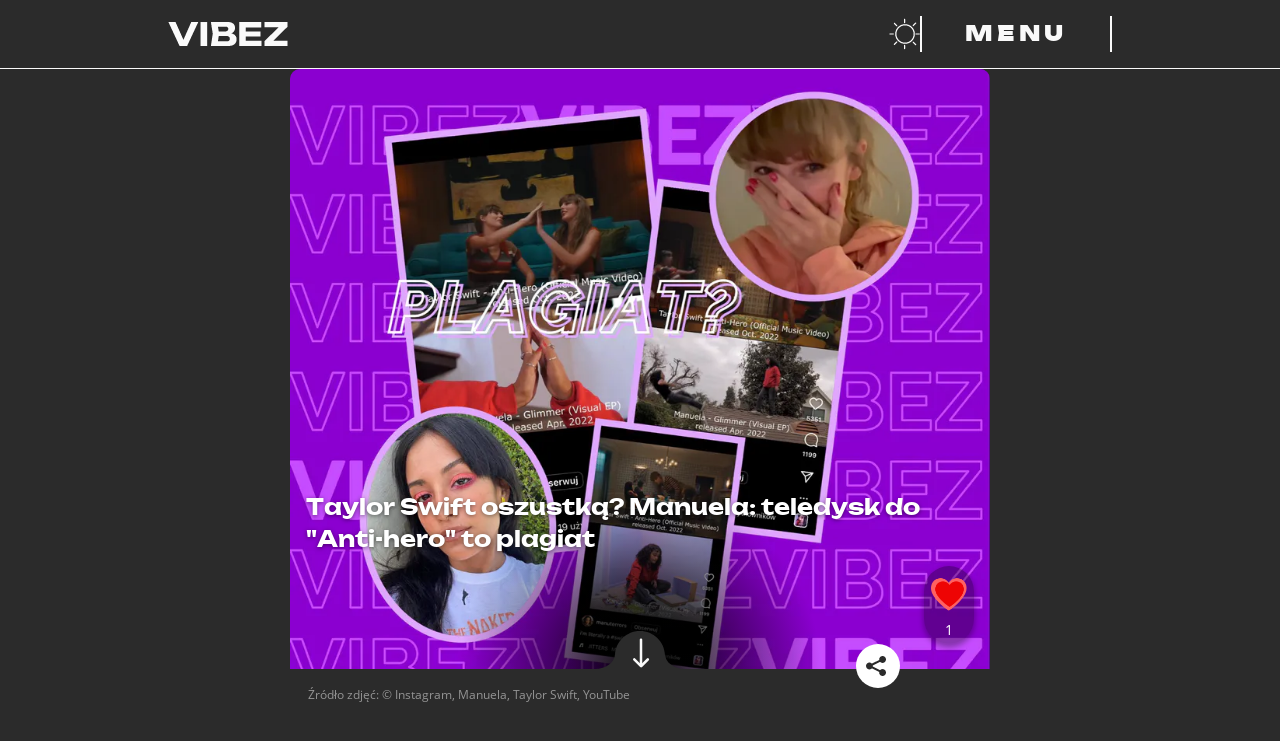

--- FILE ---
content_type: text/html; charset=utf-8
request_url: https://vibez.pl/wydarzenia/taylor-swift-oszustka-manuela-teledysk-do-anti-hero-to-plagiat-6827538471516704a
body_size: 40850
content:

      <!DOCTYPE html>
      <html lang="pl">
        <head>
          <meta charset="utf-8">
          <title data-react-helmet="true">Taylor Swift oszustką? Manuela: teledysk do &quot;Anti-hero&quot; to plagiat - Vibez</title>
          <link rel="preconnect" href="https://www.wp.pl"/>
<link rel="preconnect" href="https://v.wpimg.pl"/>
<link rel="preconnect" href="https://www.googletagservices.com"/>
<link rel="preconnect" href="https://securepubads.g.doubleclick.net"/>
          <script>
            var WP = [];
          </script>

          <title data-react-helmet="true">Taylor Swift oszustką? Manuela: teledysk do &quot;Anti-hero&quot; to plagiat - Vibez</title>
          <link data-react-helmet="true" rel="canonical" href="https://vibez.pl/wydarzenia/taylor-swift-oszustka-manuela-teledysk-do-anti-hero-to-plagiat-6827538471516704a"/>
          <meta data-react-helmet="true" name="theme-color" content="#2b2b2b"/><meta data-react-helmet="true" name="robots" content="max-image-preview:large"/><meta data-react-helmet="true" name="description" content="&quot;Anti-hero&quot; to utwór, który wywołuje sporo kontrowersji. Nie chodzi już tylko o fatfobię. Manuela, alternatywna artystka, twierdzi, że Taylor Swift popełniła..."/><meta data-react-helmet="true" property="fb:app_id" content="657078048262231"/><meta data-react-helmet="true" property="og:title" content="Taylor Swift oszustką? Manuela: teledysk do &quot;Anti-hero&quot; to plagiat - Vibez"/><meta data-react-helmet="true" property="og:type" content="article"/><meta data-react-helmet="true" property="og:description" content="&quot;Anti-hero&quot; to utwór, który wywołuje sporo kontrowersji. Nie chodzi już tylko o fatfobię. Manuela, alternatywna artystka, twierdzi, że Taylor Swift popełniła..."/><meta data-react-helmet="true" property="og:image" content="https://v.wpimg.pl/ZTAzZmZjdTUgGCxedRF4IGNAeAQzSHZ2NFhgT3VbaGRxAmxeakU8PS0fKAgqBXQzMw8qDC0adCQtVTsdM0UsZW4eMx4qBjstbh83Dz8OdTBzHm4LaVo_eXMbaFh3XmsxJ1c4XT5cd2QnHz9daQw8N3VIa08n"/><meta data-react-helmet="true" property="og:url" content="https://vibez.pl/wydarzenia/taylor-swift-oszustka-manuela-teledysk-do-anti-hero-to-plagiat-6827538471516704a"/><meta data-react-helmet="true" name="twitter:card" content="summary_large_image"/><meta data-react-helmet="true" name="twitter:title" content="Taylor Swift oszustką? Manuela: teledysk do &quot;Anti-hero&quot; to plagiat - Vibez"/><meta data-react-helmet="true" name="twitter:description" content="&quot;Anti-hero&quot; to utwór, który wywołuje sporo kontrowersji. Nie chodzi już tylko o fatfobię. Manuela, alternatywna artystka, twierdzi, że Taylor Swift popełniła..."/><meta data-react-helmet="true" name="twitter:image" content="https://v.wpimg.pl/ZTAzZmZjdTUgGCxedRF4IGNAeAQzSHZ2NFhgT3VbaGRxAmxeakU8PS0fKAgqBXQzMw8qDC0adCQtVTsdM0UsZW4eMx4qBjstbh83Dz8OdTBzHm4LaVo_eXMbaFh3XmsxJ1c4XT5cd2QnHz9daQw8N3VIa08n"/>
          <script data-react-helmet="true" type="application/ld+json">{"@context":"https://schema.org","mainEntityOfPage":{"@type":"WebPage","@id":"https://vibez.pl/wydarzenia/taylor-swift-oszustka-manuela-teledysk-do-anti-hero-to-plagiat-6827538471516704a"},"@type":"NewsArticle","headline":"Taylor Swift oszustką? Manuela: teledysk do \\\"Anti-hero\\\" to plagiat","description":"\"Anti-hero\" to utwór, który wywołuje sporo kontrowersji. Nie chodzi już tylko o fatfobię. Manuela, alternatywna artystka, twierdzi, że Taylor Swift popełniła plagiat. Czy artystka skopiowała jej teledysk?","image":["https://i.wpimg.pl/1200x/filerepo.grupawp.pl/api/v1/display/embed/d2d4f30e-2a25-41ef-b0d6-0fee03ffc421"],"datePublished":"2022-10-27T14:05:09+02:00","dateModified":"2022-10-30T07:00:00+01:00","author":{"@type":"Person","name":"Anna Rusak","url":"https://vibez.pl/autor/anna-rusak/6539103424714369"},"publisher":{"@type":"Organization","name":"vibez.pl","logo":{"@type":"ImageObject","url":"https://vibez.wpcdn.pl/assets/vlogo.png"}}}</script>
          <meta name="viewport" content="width=device-width" />
          <meta name="logo" content="https://v.wpimg.pl/dmliZXouSwwNCyxrQA5GGU5TeDsfHTseGA14dE0ARldORjM1DhIBHkMFNT8AWggCCwYFLgYXARdCGiw_TQg">

          <link rel="manifest" href="/manifest.webmanifest">
          <link rel="icon" type="image/x-icon" href="/favicon.ico">
          <link rel="icon" type="image/svg+xml" href="/dist/web/VIcon.svg">
          <link rel="apple-touch-icon" href="/apple-touch-icon.png" sizes="180x180">

          <script>
            var wp_sn = 'vibez';
            var wp_mobile = false;
            var rekid = '242382';
            var wp_dot_type = 'click';
            var wp_spa_config = {"platform":"desktop","payload":{"dot":{"csystem":"ncr","cid":"6827538471516704","ctype":"article","cauto":0,"cembed":0,"ctags":"popkultura,muzyka,taylor swift","cpageno":1,"cpagemax":1,"cauthor":"Anna Rusak","cdate":"2022-10-30","href":"https://vibez.pl/wydarzenia/taylor-swift-oszustka-manuela-teledysk-do-anti-hero-to-plagiat-6827538471516704a","canonical":"https://vibez.pl/wydarzenia/taylor-swift-oszustka-manuela-teledysk-do-anti-hero-to-plagiat-6827538471516704a","ciab":"IAB12-2,IAB-v3-HxqYV1,IAB-v3-380,IAB-v3-628,IAB25-5,IAB12,IAB19-18","cplatform":"vibez","crepub":0,"corigin":"","ccategory":"National News,Hate Speech and Acts of Aggression,Crime,Social Networking","cedtype":"news"}},"desktop":{"dot":{"base":"vibez","type":"click","bunches":{"article":"242382","index":"242319","category":"242319","others":"242319","quiz":"242319","quizcategory":"242319","video":"242319","gallery":"242319","psychevaluation":"242319","myimpact":"242319"}}},"mobile":{"dot":{"base":"vibez","type":"click","bunches":{"article":"236949","index":"237501","category":"237501","others":"237501","quiz":"237501","quizcategory":"237501","video":"237501","gallery":"237501","psychevaluation":"237501","myimpact":"237501"}}}};
            var wp_consent_logo = "https://v.wpimg.pl/dmliZXouSwwNCyxrQA5GGU5TeDsfHTseGA14dE0ARldORjM1DhIBHkMFNT8AWggCCwYFLgYXARdCGiw_TQg";
            var wp_consent_text = 'Vibez.pl jest częścią rodziny serwisów Wirtualnej Polski. ';
            var wp_consent_color = '#000';
            
            window.wp_tiktok_id = 'CFSA093C77U5NAK3NJ40';
            window.wp_cookie_info = 'cookieInfo';
            window.wp_push_notification_on = true;
          </script>

          <link rel="preload" href="https://fonts.wpcdn.pl/open-sans/woff2/OpenSans-Regular.woff2" as="font" type="font/woff2" crossorigin="anonymous" />
          <link rel="preload" href="https://fonts.wpcdn.pl/open-sans/woff2/opensans-italic.woff2" as="font" type="font/woff2" crossorigin="anonymous" />
          <link rel="preload" href="https://fonts.wpcdn.pl/open-sans/woff2/OpenSans-Bold.woff2" as="font" type="font/woff2" crossorigin="anonymous" />
          <link rel="preload" href="https://fonts.wpcdn.pl/open-sans/woff2/opensans-bolditalic.woff2" as="font" type="font/woff2" crossorigin="anonymous" />

          <link rel="preload" href="https://fonts.wpcdn.pl/unbounded/woff2/unbounded-black.woff2" as="font" type="font/woff2" crossorigin="anonymous" />
          <link rel="preload" href="https://fonts.wpcdn.pl/unbounded/woff2/unbounded-bold.woff2" as="font" type="font/woff2" crossorigin="anonymous" />
          <link rel="preload" href="https://fonts.wpcdn.pl/unbounded/woff2/unbounded-medium.woff2" as="font" type="font/woff2" crossorigin="anonymous" />

          <link rel="dns-prefetch" href="//connect.facebook.net"/>
<link rel="dns-prefetch" href="//cdn.pushpushgo.com"/>
<link rel="dns-prefetch" href="//ad.doubleclick.net"/>
<link rel="dns-prefetch" href="//pagead2.googlesyndication.com"/>
<link rel="dns-prefetch" href="//static.criteo.net"/>
<link rel="dns-prefetch" href="//fonts.googleapis.com"/>
<link rel="dns-prefetch" href="//fonts.gstatic.com"/>

          <link data-chunk="main" rel="preload" as="style" href="/dist/web/main.css">
<link data-chunk="main" rel="preload" as="script" href="/dist/web/main.7de2ea61ac18960ba655.js">
<link data-chunk="article" rel="preload" as="script" href="/dist/web/article.ea1ba5fcce15063e1bd7.js">
<link data-chunk="desktop" rel="preload" as="script" href="/dist/web/desktop.ef1657633af3ef5d7ddd.js">
<link data-chunk="a-csr" rel="preload" as="script" href="/dist/web/vendors-node_modules_framer-motion_dist_es_render_dom_motion_mjs.b7006687ca1919b26fa2.js">
<link data-chunk="a-csr" rel="preload" as="script" href="/dist/web/vendors-node_modules_use-gesture_react_dist_use-gesture-react_esm_js-node_modules_body-scroll-a47e70.e1fe34bdb7681018d485.js">
<link data-chunk="a-csr" rel="preload" as="script" href="/dist/web/a-csr.6f2e390c181a6f022b56.js">
<link data-chunk="VideoPlayer" rel="preload" as="script" href="/dist/web/VideoPlayer.3a98edd1832040bb4f99.js">
<link data-parent-chunk="main" rel="prefetch" as="script" href="/dist/web/article.ea1ba5fcce15063e1bd7.js">
<link data-parent-chunk="article" rel="prefetch" as="script" href="/dist/web/vendors-node_modules_framer-motion_dist_es_render_dom_motion_mjs.b7006687ca1919b26fa2.js">
<link data-parent-chunk="article" rel="prefetch" as="script" href="/dist/web/vendors-node_modules_use-gesture_react_dist_use-gesture-react_esm_js-node_modules_body-scroll-a47e70.e1fe34bdb7681018d485.js">
<link data-parent-chunk="article" rel="prefetch" as="script" href="/dist/web/a-csr.6f2e390c181a6f022b56.js">
          <link data-chunk="main" rel="stylesheet" href="/dist/web/main.css">
          <link crossorigin rel="modulepreload" href="https://vibez.pl/[base64]"/>

          
  <style>
    /* RESET */

    *,
    *::before,
    *::after {
      box-sizing: border-box;
    }

    * {
      margin: 0;
    }

    body {
      line-height: 1.5;
      -webkit-font-smoothing: antialiased;
      overflow-x: hidden;
      overflow-x: clip;
      background-color: #2b2b2b;
    }

    img,
    picture,
    video,
    svg {
      display: block;
      max-width: 100%;
      max-height: 100%;
    }

    input,
    button,
    textarea,
    select {
      font: inherit;
    }

    /* FONTS DECLARATIONS */

    @font-face {
      font-family: 'Open Sans';
      src: url('https://fonts.wpcdn.pl/open-sans/woff2/OpenSans-Regular.woff2') format('woff2');
      font-weight: 400;
      font-style: normal;
      font-display: swap;
    }

    @font-face {
      font-family: 'Open Sans';
      src: url('https://fonts.wpcdn.pl/open-sans/woff2/opensans-italic.woff2') format('woff2');
      font-weight: 400;
      font-style: italic;
      font-display: swap;
    }

    @font-face {
      font-family: 'Open Sans';
      src: url('https://fonts.wpcdn.pl/open-sans/woff2/OpenSans-Bold.woff2') format('woff2');
      font-weight: 700;
      font-style: normal;
      font-display: swap;
    }

    @font-face {
      font-family: 'Open Sans';
      src: url('https://fonts.wpcdn.pl/open-sans/woff2/opensans-bolditalic.woff2') format('woff2');
      font-weight: 700;
      font-style: italic;
      font-display: swap;
    }

    @font-face {
      font-family: 'Unbounded';
      src: url('https://fonts.wpcdn.pl/unbounded/woff2/unbounded-medium.woff2') format('woff2');
      font-weight: 500;
      font-style: normal;
      font-display: swap;
    }

    @font-face {
      font-family: 'Unbounded';
      src: url('https://fonts.wpcdn.pl/unbounded/woff2/unbounded-bold.woff2') format('woff2');
      font-weight: 700;
      font-style: normal;
      font-display: swap;
    }

    @font-face {
      font-family: 'Unbounded';
      src: url('https://fonts.wpcdn.pl/unbounded/woff2/unbounded-black.woff2') format('woff2');
      font-weight: 900;
      font-style: normal;
      font-display: swap;
    }

    /* VARIABLES */

    :root {
      
  --size4: 0.25rem;
  --size8: 0.5rem;
  --size12: 0.75rem;
  --size16: 1rem;
  --size18: 1.125rem;
  --size24: 1.5rem;
  --size32: 2rem;
  --size40: 2.5rem;
  --size48: 3rem;
  --size64: 4rem;
  --size80: 5rem;
  --size96: 6rem;
  --size128: 8rem;

  --min-mobile-tapable: 44px;

  --page-mobile-horizontal-padding: 1rem;


      --content-max-width-mobile: calc(100% - (var(--page-mobile-horizontal-padding) * 2));
      --content-max-width-tablet: calc(100% - (var(--page-mobile-horizontal-padding) * 2));
      --content-max-width-laptop: 944px;
      --content-max-width-desktop: 1256px;

      --font-family-basic: 'Open Sans', Helvetica, Arial, sans-serif;--font-family-decorated: Unbounded, Helvetica, Arial, sans-serif;

      --zindex-base: 0;--zindex-footer: 100;--zindex-header: 200;--zindex-dropdown: 300;--zindex-sticky: 400;--zindex-overlay: 500;--zindex-modal: 600;
    }

    /* GLOBALS */

    html, body {
      font-family: var(--font-family-basic);
    }

    h1,
    h2,
    h3,
    h4,
    h5 {
      font-family: var(--font-family-decorated);
    }

    button {
      margin: 0;
      padding: 0;
      background: transparent;
      border: none;
      outline: none;
      display: inline-flex;
      align-items: center;
      justify-content: center;
      font-family: inherit;
      font-size: 100%;
      line-height: 1.5;
      cursor: pointer;
      -webkit-appearance: none;
    }

    @media screen and (max-width: 631px) {
      button {
        min-height: var(--min-mobile-tapable);
        min-width: var(--min-mobile-tapable);
      }
    }
  </style>


          <style data-styled="true" data-styled-version="5.3.6">.kegVHQ{cursor:pointer;}/*!sc*/
.kegVHQ,.kegVHQ *,.kegVHQ:visited,.kegVHQ *:visited{outline:0;color:#fafafa;-webkit-text-decoration:none;text-decoration:none;}/*!sc*/
data-styled.g1[id="sc-1mkv9gq-0"]{content:"kegVHQ,"}/*!sc*/
.btMcdW{display:-webkit-box;display:-webkit-flex;display:-ms-flexbox;display:flex;-webkit-align-items:baseline;-webkit-box-align:baseline;-ms-flex-align:baseline;align-items:baseline;width:-webkit-max-content;width:-moz-max-content;width:max-content;max-width:100%;text-transform:uppercase;font-size:1.25rem;gap:var(--size16);}/*!sc*/
.btMcdW[href]:hover,.btMcdW[href]:focus-visible{background:#fafafa;color:#2b2b2b;outline:0;box-shadow:0.5em 0 0 #fafafa,-0.5em 0 0 #fafafa;-webkit-box-decoration-break:clone;box-decoration-break:clone;}/*!sc*/
.btMcdW[href]:hover path,.btMcdW[href]:focus-visible path{fill:#2b2b2b;}/*!sc*/
.btMcdW[href]:active{background:#c084fc;box-shadow:0.5em 0 0 #c084fc,-0.5em 0 0 #c084fc;color:#2b2b2b;}/*!sc*/
.btMcdW > h1{line-height:1;}/*!sc*/
.btMcdW > svg{width:0.7em;height:0.7em;}/*!sc*/
@media screen and (min-width:391px){.btMcdW{font-size:var(--size24);}}/*!sc*/
@media screen and (min-width:1141px){.btMcdW{gap:var(--size32);font-size:var(--size48);}}/*!sc*/
@media screen and (min-width:1367px){.btMcdW{font-size:var(--size64);}}/*!sc*/
data-styled.g2[id="sc-9cdjim-0"]{content:"btMcdW,"}/*!sc*/
.eHSxIy{font-size:inherit;color:inherit;}/*!sc*/
.sc-9cdjim-0[href]:hover .sc-9cdjim-1,.sc-9cdjim-0[href]:focus-visible .eHSxIy,.sc-9cdjim-0[href]:active .eHSxIy{color:inherit;}/*!sc*/
data-styled.g3[id="sc-9cdjim-1"]{content:"eHSxIy,"}/*!sc*/
.bXIPMX{display:-webkit-box;display:-webkit-flex;display:-ms-flexbox;display:flex;gap:var(--size16);}/*!sc*/
.bXIPMX:empty{display:none;}/*!sc*/
.bXIPMX > a{display:-webkit-box;display:-webkit-flex;display:-ms-flexbox;display:flex;width:var(--size64);height:var(--size64);padding:var(--size8);-webkit-align-items:center;-webkit-box-align:center;-ms-flex-align:center;align-items:center;-webkit-box-pack:center;-webkit-justify-content:center;-ms-flex-pack:center;justify-content:center;}/*!sc*/
.bXIPMX svg{max-height:100%;}/*!sc*/
.bXIPMX > a:hover,.bXIPMX > a:focus-visible{background:#fafafa;color:#2b2b2b;outline:0;box-shadow:0.5em 0 0 #fafafa,-0.5em 0 0 #fafafa;-webkit-box-decoration-break:clone;box-decoration-break:clone;box-shadow:none;}/*!sc*/
.bXIPMX > a:active{background:#c084fc;color:#2b2b2b;}/*!sc*/
.bXIPMX > a:hover path,.bXIPMX > a:focus-visible path{fill:#2b2b2b;}/*!sc*/
data-styled.g19[id="sc-1mjxmro-0"]{content:"bXIPMX,"}/*!sc*/
.hRIQid{display:-webkit-box;display:-webkit-flex;display:-ms-flexbox;display:flex;overflow:hidden;border-radius:10px;}/*!sc*/
.hRIQid > picture{display:-webkit-box;display:-webkit-flex;display:-ms-flexbox;display:flex;width:100%;}/*!sc*/
.hRIQid img{width:100%;-webkit-transition:-webkit-transform 0.2s ease-in-out;-webkit-transition:transform 0.2s ease-in-out;transition:transform 0.2s ease-in-out;}/*!sc*/
.hRIQid:hover img,.hRIQid:focus-visible img{-webkit-transform:scale(103%);-ms-transform:scale(103%);transform:scale(103%);}/*!sc*/
data-styled.g25[id="sc-1uf4stw-0"]{content:"hRIQid,"}/*!sc*/
.jKUxPw{min-height:100vh;background:#2b2b2b;color:#fafafa;}/*!sc*/
.jKUxPw *::selection{background:#c084fc;color:#2b2b2b;}/*!sc*/
.jKUxPw *::-moz-selection{background:#c084fc;color:#2b2b2b;}/*!sc*/
data-styled.g26[id="sc-465ykd-0"]{content:"jKUxPw,"}/*!sc*/
.iaOqbF{display:grid;margin:0 auto 0;width:var(--content-max-width-mobile);}/*!sc*/
@media screen and (min-width:631px){.iaOqbF{width:var(--content-max-width-tablet);}}/*!sc*/
@media screen and (min-width:1141px){.iaOqbF{margin:0 auto;width:var(--content-max-width-laptop);}}/*!sc*/
@media screen and (min-width:1367px){.iaOqbF{width:var(--content-max-width-desktop);}}/*!sc*/
data-styled.g27[id="sc-465ykd-1"]{content:"iaOqbF,"}/*!sc*/
.kGGjcE{min-height:inherit;display:-webkit-box;display:-webkit-flex;display:-ms-flexbox;display:flex;-webkit-flex-direction:column;-ms-flex-direction:column;flex-direction:column;gap:var(--size32);padding:var(--size32) 0;}/*!sc*/
@media screen and (min-width:1141px){.kGGjcE{gap:var(--size64);padding:var(--size64) 0;}}/*!sc*/
data-styled.g28[id="sc-465ykd-2"]{content:"kGGjcE,"}/*!sc*/
.cbCeLV{display:-webkit-box;display:-webkit-flex;display:-ms-flexbox;display:flex;-webkit-flex-direction:column;-ms-flex-direction:column;flex-direction:column;-webkit-align-items:center;-webkit-box-align:center;-ms-flex-align:center;align-items:center;gap:var(--size40);padding-bottom:var(--size128);max-width:100%;}/*!sc*/
.cbCeLV > *:nth-child(2){scale:0.5;}/*!sc*/
.cbCeLV svg{width:100%;height:auto;max-width:var(--content-max-width-laptop);}/*!sc*/
@media screen and (min-width:631px){.cbCeLV{gap:var(--size80);}.cbCeLV > *:nth-child(2){scale:1;}}/*!sc*/
data-styled.g29[id="sc-1dilll6-0"]{content:"cbCeLV,"}/*!sc*/
.gsQyhs{display:-webkit-box;display:-webkit-flex;display:-ms-flexbox;display:flex;-webkit-flex-direction:column;-ms-flex-direction:column;flex-direction:column;gap:var(--size24);-webkit-align-items:center;-webkit-box-align:center;-ms-flex-align:center;align-items:center;}/*!sc*/
@media screen and (min-width:631px){.gsQyhs{gap:var(--size32);}}/*!sc*/
data-styled.g30[id="sc-1dilll6-1"]{content:"gsQyhs,"}/*!sc*/
.ctlesI{list-style:none;padding:0;display:-webkit-box;display:-webkit-flex;display:-ms-flexbox;display:flex;-webkit-flex-wrap:wrap;-ms-flex-wrap:wrap;flex-wrap:wrap;-webkit-box-pack:center;-webkit-justify-content:center;-ms-flex-pack:center;justify-content:center;-webkit-column-gap:var(--size24);column-gap:var(--size24);row-gap:var(--size8);}/*!sc*/
@media screen and (min-width:631px){.ctlesI{-webkit-column-gap:var(--size32);column-gap:var(--size32);row-gap:var(--size12);}}/*!sc*/
data-styled.g31[id="sc-1dilll6-2"]{content:"ctlesI,"}/*!sc*/
.kVYaqQ{display:-webkit-box;display:-webkit-flex;display:-ms-flexbox;display:flex;-webkit-flex-direction:row;-ms-flex-direction:row;flex-direction:row;-webkit-flex-wrap:wrap;-ms-flex-wrap:wrap;flex-wrap:wrap;-webkit-box-pack:center;-webkit-justify-content:center;-ms-flex-pack:center;justify-content:center;margin-top:var(--size24);font-size:var(--size12);-webkit-column-gap:var(--size24);column-gap:var(--size24);row-gap:var(--size8);}/*!sc*/
.kVYaqQ a{font-family:var(--font-family-decorated);font-weight:500;text-transform:uppercase;}/*!sc*/
.kVYaqQ > a:hover,.kVYaqQ > a:focus-visible{background:#fafafa;color:#2b2b2b;outline:0;box-shadow:0.5em 0 0 #fafafa,-0.5em 0 0 #fafafa;-webkit-box-decoration-break:clone;box-decoration-break:clone;}/*!sc*/
.kVYaqQ > a:active{box-shadow:0.5em 0 0 #c084fc,-0.5em 0 0 #c084fc;background:#c084fc;color:#2b2b2b;}/*!sc*/
data-styled.g32[id="sc-1dilll6-3"]{content:"kVYaqQ,"}/*!sc*/
.hWwSi{font-family:var(--font-family-decorated);font-weight:500;text-transform:uppercase;font-size:var(--size12);white-space:nowrap;}/*!sc*/
.hWwSi.main{font-size:var(--size14);font-weight:700;}/*!sc*/
.hWwSi:hover,.hWwSi:focus-visible{background:#fafafa;color:#2b2b2b;outline:0;box-shadow:0.5em 0 0 #fafafa,-0.5em 0 0 #fafafa;-webkit-box-decoration-break:clone;box-decoration-break:clone;}/*!sc*/
.hWwSi:active{box-shadow:0.5em 0 0 #c084fc,-0.5em 0 0 #c084fc;background:#c084fc;color:#2b2b2b;}/*!sc*/
@media screen and (min-width:631px){.hWwSi{font-size:var(--size16);}.hWwSi.main{font-size:var(--size24);}}/*!sc*/
data-styled.g33[id="sc-1xmz6qn-0"]{content:"hWwSi,"}/*!sc*/
.cLYtXD{position:-webkit-sticky;position:sticky;top:0;background:#2b2b2b;z-index:var(--zindex-header);}/*!sc*/
data-styled.g34[id="sc-15e00de-0"]{content:"cLYtXD,"}/*!sc*/
.iEgqw{grid-auto-flow:column;grid-template-columns:repeat(1fr);grid-template-areas:'logo partnerLogo buttons';position:relative;padding:var(--size8) 0;gap:var(--size16);}/*!sc*/
.iEgqw > *:first-child{justify-self:start;-webkit-align-self:center;-ms-flex-item-align:center;align-self:center;grid-area:logo;max-width:80px;}/*!sc*/
.iEgqw > *:first-child:focus-visible svg{outline:1px solid #fafafa;outline-offset:var(--size4);}/*!sc*/
.iEgqw > *:nth-child(2n){justify-self:center;-webkit-align-self:center;-ms-flex-item-align:center;align-self:center;grid-area:partnerLogo;max-height:var(--min-mobile-tapable);}/*!sc*/
.iEgqw > *:nth-child(2n) a:focus-visible svg{outline:1px solid #fafafa;outline-offset:var(--size4);}/*!sc*/
.iEgqw > *:nth-child(3n){justify-self:end;-webkit-align-self:center;-ms-flex-item-align:center;align-self:center;grid-area:buttons;display:-webkit-box;display:-webkit-flex;display:-ms-flexbox;display:flex;gap:var(--size4);margin-right:calc(-1 * var(--size12));}/*!sc*/
.iEgqw > *:nth-child(3n) > button{padding:0 var(--size12);}/*!sc*/
@media screen and (min-width:631px){.iEgqw{padding:var(--size16) 0;max-width:100%;}.iEgqw > *:first-child{max-width:120px;}.iEgqw > *:nth-child(2n){max-height:var(--size24);}.iEgqw > *:nth-child(3n){gap:var(--size32);margin-right:initial;}.iEgqw > *:nth-child(3n) > button{padding:initial;}}/*!sc*/
@media screen and (min-width:1141px){.iEgqw{grid-template-columns:1.5fr 1fr 1.5fr;}}/*!sc*/
data-styled.g35[id="sc-15e00de-1"]{content:"iEgqw,"}/*!sc*/
.htkbyr{background:#fafafa;height:1px;width:calc(100% + 0px);}/*!sc*/
data-styled.g36[id="sc-15e00de-2"]{content:"htkbyr,"}/*!sc*/
.kkmJZT{position:relative;}/*!sc*/
@media screen and (min-width:1141px){.kkmJZT{display:none;}}/*!sc*/
.kkmJZT,.kkmJZT::before,.kkmJZT::after{width:24px;height:3px;background:#fafafa;}/*!sc*/
.kkmJZT::before,.kkmJZT::after{content:'';display:block;position:absolute;}/*!sc*/
.kkmJZT::before{top:-10px;}/*!sc*/
.kkmJZT::after{top:10px;}/*!sc*/
.kkmJZT.open{background:transparent;}/*!sc*/
.kkmJZT.open.open::before{-webkit-transform:rotateZ(45deg) translate(7px,7px);-ms-transform:rotateZ(45deg) translate(7px,7px);transform:rotateZ(45deg) translate(7px,7px);}/*!sc*/
.kkmJZT.open.open::after{-webkit-transform:rotateZ(-45deg) translate(7px,-7px);-ms-transform:rotateZ(-45deg) translate(7px,-7px);transform:rotateZ(-45deg) translate(7px,-7px);}/*!sc*/
data-styled.g44[id="sc-120md1p-0"]{content:"kkmJZT,"}/*!sc*/
.hnwemQ{display:none;}/*!sc*/
@media screen and (min-width:1141px){.hnwemQ{display:block;min-width:12rem;padding:0 var(--size32);border-right:2px solid #fafafa;border-left:2px solid #fafafa;color:#fafafa;text-transform:uppercase;font-family:var(--font-family-decorated);font-size:var(--size24);font-weight:900;-webkit-letter-spacing:var(--size4);-moz-letter-spacing:var(--size4);-ms-letter-spacing:var(--size4);letter-spacing:var(--size4);}}/*!sc*/
data-styled.g45[id="sc-120md1p-1"]{content:"hnwemQ,"}/*!sc*/
@media screen and (min-width:1141px){.bLxfwa:hover,.bLxfwa:focus-visible{background:#fafafa;}.bLxfwa:hover .sc-120md1p-1,.bLxfwa:focus-visible .sc-120md1p-1{color:#2b2b2b;outline:0;}.bLxfwa:active{background:#c084fc;}}/*!sc*/
data-styled.g46[id="sc-120md1p-2"]{content:"bLxfwa,"}/*!sc*/
.gJIwmW{margin-left:calc(-1 * var(--size12));}/*!sc*/
.gJIwmW:hover path:first-of-type,.gJIwmW:focus-visible path:first-of-type{fill:#fafafa;}/*!sc*/
data-styled.g47[id="sc-1goepzv-0"]{content:"gJIwmW,"}/*!sc*/
.bOWAOq{padding-top:0;}/*!sc*/
data-styled.g48[id="sc-a7ymhi-0"]{content:"bOWAOq,"}/*!sc*/
.knRnNF{background:#71717a0d;height:300px;max-width:calc(100vw - 2 * var(--page-mobile-horizontal-padding));margin:0 auto;}/*!sc*/
.knRnNF > img{max-width:56px;}/*!sc*/
.knRnRZ{background:#71717a0d;height:250px;max-width:calc(100vw - 2 * var(--page-mobile-horizontal-padding));margin:0 auto;}/*!sc*/
.knRnRZ > img{max-width:56px;}/*!sc*/
data-styled.g52[id="sc-1jje2uq-0"]{content:"knRnNF,knRnRZ,"}/*!sc*/
.fCYpQX{position:relative;overflow:hidden;}/*!sc*/
data-styled.g82[id="sc-mmqfov-2"]{content:"fCYpQX,"}/*!sc*/
.kzFzNM{font-size:1.2rem;margin:var(--size16) 0;gap:var(--size16);}/*!sc*/
@media screen and (min-width:1141px){.kzFzNM{font-size:var(--size24);}}/*!sc*/
data-styled.g83[id="sc-mmqfov-3"]{content:"kzFzNM,"}/*!sc*/
.IStmE{width:100%;height:100%;object-fit:cover;border-radius:10px;}/*!sc*/
data-styled.g84[id="sc-6wc9x9-0"]{content:"IStmE,"}/*!sc*/
.jvmIeM{height:100%;position:relative;}/*!sc*/
.jvmIeM::after{border-radius:10px;display:block;position:absolute;top:0;height:100%;width:100%;content:'';background-image:linear-gradient( -180deg,rgba(0,0,0,0) 0%,rgba(0,0,0,0.13) 44%,rgba(0,0,0,1) 100% );}/*!sc*/
data-styled.g85[id="sc-6wc9x9-1"]{content:"jvmIeM,"}/*!sc*/
.fZwUC{position:relative;min-width:100%;}/*!sc*/
data-styled.g87[id="sc-6wc9x9-3"]{content:"fZwUC,"}/*!sc*/
.eOXseU{display:-webkit-box;display:-webkit-flex;display:-ms-flexbox;display:flex;-webkit-align-items:center;-webkit-box-align:center;-ms-flex-align:center;align-items:center;font-size:10px;font-weight:700;background-color:rgba(0,0,0,0.6);border-radius:9.5px;position:absolute;color:#fff;right:0;top:6px;right:6px;padding:5px 10px;}/*!sc*/
data-styled.g88[id="sc-nsianm-0"]{content:"eOXseU,"}/*!sc*/
.hxGiIE{font-weight:700;font-size:18px;line-height:1.3;text-shadow:0px 1px 4px rgba(0,0,0,0.5);position:absolute;color:#fff;bottom:10px;padding:0 10px;margin:0;}/*!sc*/
data-styled.g91[id="sc-1rqd2rj-0"]{content:"hxGiIE,"}/*!sc*/
.jkNOhj{font-size:inherit;line-height:inherit;margin:inherit;}/*!sc*/
data-styled.g92[id="sc-1rqd2rj-1"]{content:"jkNOhj,"}/*!sc*/
.gmvhE{position:relative;}/*!sc*/
data-styled.g93[id="sc-16qvp6e-0"]{content:"gmvhE,"}/*!sc*/
.jKtihQ{margin:0 15px;display:-webkit-box;display:-webkit-flex;display:-ms-flexbox;display:flex;padding:0;-webkit-transition:-webkit-transform;-webkit-transition:transform;transition:transform;-webkit-transform:translateX( -0px );-ms-transform:translateX( -0px );transform:translateX( -0px );-webkit-transition-duration:300ms;transition-duration:300ms;-webkit-transition-timing-function:ease-in-out;transition-timing-function:ease-in-out;}/*!sc*/
data-styled.g94[id="sc-16qvp6e-1"]{content:"jKtihQ,"}/*!sc*/
.gZInlm{position:absolute;top:95.02000000000001px;width:60px;height:50px;z-index:3;cursor:pointer;right:0;}/*!sc*/
data-styled.g95[id="sc-16qvp6e-2"]{content:"gZInlm,"}/*!sc*/
.hWnJRi{width:70px;height:60px;background:rgba(0,0,0,0.3);display:-webkit-box;display:-webkit-flex;display:-ms-flexbox;display:flex;-webkit-box-pack:center;-webkit-justify-content:center;-ms-flex-pack:center;justify-content:center;-webkit-align-content:center;-ms-flex-line-pack:center;align-content:center;-webkit-align-items:center;-webkit-box-align:center;-ms-flex-align:center;align-items:center;border-top-left-radius:30px;border-bottom-left-radius:30px;}/*!sc*/
.hWnJRi svg{-webkit-transform:rotate(-90deg);-ms-transform:rotate(-90deg);transform:rotate(-90deg);}/*!sc*/
data-styled.g97[id="sc-16qvp6e-4"]{content:"hWnJRi,"}/*!sc*/
.fxTqoN{margin-right:15px;display:-webkit-box;display:-webkit-flex;display:-ms-flexbox;display:flex;-webkit-flex-shrink:0;-ms-flex-negative:0;flex-shrink:0;box-sizing:border-box;width:188px;height:242.99px;}/*!sc*/
.fxTqoN:first-child{padding-left:0;}/*!sc*/
data-styled.g98[id="sc-1bdj02w-0"]{content:"fxTqoN,"}/*!sc*/
.dWveou{object-fit:cover;border-radius:50%;width:30px;height:30px;display:inline-block;vertical-align:middle;}/*!sc*/
data-styled.g130[id="sc-szft51-0"]{content:"dWveou,"}/*!sc*/
.iPzGWK{margin:20px 18px;display:-webkit-box;display:-webkit-flex;display:-ms-flexbox;display:flex;-webkit-align-items:center;-webkit-box-align:center;-ms-flex-align:center;align-items:center;-webkit-flex-wrap:wrap;-ms-flex-wrap:wrap;flex-wrap:wrap;}/*!sc*/
data-styled.g131[id="sc-szft51-1"]{content:"iPzGWK,"}/*!sc*/
.crFtcL{font-size:14px;font-style:normal;font-weight:normal;line-height:22px;margin-left:5px;color:#fafafa;display:inline-block;vertical-align:middle;}/*!sc*/
data-styled.g132[id="sc-szft51-2"]{content:"crFtcL,"}/*!sc*/
.focnx{color:#a1a1aa;}/*!sc*/
.focnx:only-child{margin-left:0;}/*!sc*/
data-styled.g133[id="sc-szft51-3"]{content:"focnx,"}/*!sc*/
.ldMoJw{display:-webkit-box;display:-webkit-flex;display:-ms-flexbox;display:flex;-webkit-flex-direction:column;-ms-flex-direction:column;flex-direction:column;gap:var(--size16);margin-bottom:20px;margin-left:16px;}/*!sc*/
.ldMoJw > a:nth-of-type(1) > h2::before{content:'w temacie';display:block;}/*!sc*/
.ldMoJw > a:nth-of-type(1) > svg{-webkit-align-self:flex-end;-ms-flex-item-align:end;align-self:flex-end;margin-bottom:0.45em;}/*!sc*/
.ldMoJw > a:nth-of-type(2){margin:var(--size16) var(--size16) 0 0;}/*!sc*/
@media screen and (min-width:1141px){.ldMoJw{margin-left:initial;}.ldMoJw > a:nth-of-type(1) > h2::before{content:'w temacie ';display:inline-block;}.ldMoJw > a:nth-of-type(1) > svg{-webkit-align-self:baseline;-ms-flex-item-align:baseline;align-self:baseline;margin-bottom:0;}.ldMoJw > a:nth-of-type(2){margin:var(--size16) 0 0 0;}.ldMoJw > div > div > ul{margin-left:0;}}/*!sc*/
data-styled.g134[id="sc-1bbqf14-0"]{content:"ldMoJw,"}/*!sc*/
.jxPjDI{height:50px;background:#fafafa13;color:#fafafa99;border-radius:30px;padding:0 20px;width:calc(100% - 36px);margin:0 18px 24px 18px;-webkit-box-pack:start;-webkit-justify-content:flex-start;-ms-flex-pack:start;justify-content:flex-start;cursor:pointer;}/*!sc*/
.jxPjDI:focus-visible{outline:1px solid #fafafa;outline-offset:var(--size4);}/*!sc*/
data-styled.g135[id="sc-14oc5nn-0"]{content:"jxPjDI,"}/*!sc*/
.idEHxj{margin-bottom:0;}/*!sc*/
data-styled.g153[id="sc-1i9r7fs-0"]{content:"idEHxj,"}/*!sc*/
.kklZcn{display:-webkit-box;display:-webkit-flex;display:-ms-flexbox;display:flex;position:absolute;bottom:25px;right:16px;z-index:4;width:50px;-webkit-transition:all 130ms cubic-bezier(0.64,0.04,0.35,1);transition:all 130ms cubic-bezier(0.64,0.04,0.35,1);border-radius:34px;background-color:rgba(0,0,0,0.3);box-shadow:0 3px 6px 0 rgba(0,0,0,0.16),0 3px 6px 0 rgba(0,0,0,0.23);padding:8px 0 4px 0;overflow:hidden;}/*!sc*/
data-styled.g156[id="sc-fcvlhn-0"]{content:"kklZcn,"}/*!sc*/
.fvOiBC{z-index:3;display:-webkit-box;display:-webkit-flex;display:-ms-flexbox;display:flex;-webkit-transition:opacity 3s ease-in-out;transition:opacity 3s ease-in-out;-webkit-flex:1 1 0%;-ms-flex:1 1 0%;flex:1 1 0%;-webkit-box-pack:start;-webkit-justify-content:flex-start;-ms-flex-pack:start;justify-content:flex-start;-webkit-align-items:center;-webkit-box-align:center;-ms-flex-align:center;align-items:center;-webkit-flex-direction:column;-ms-flex-direction:column;flex-direction:column;width:44px;}/*!sc*/
.fyUCOf{z-index:3;display:none;-webkit-transition:opacity 3s ease-in-out;transition:opacity 3s ease-in-out;-webkit-flex:1 1 0%;-ms-flex:1 1 0%;flex:1 1 0%;-webkit-box-pack:start;-webkit-justify-content:flex-start;-ms-flex-pack:start;justify-content:flex-start;-webkit-align-items:center;-webkit-box-align:center;-ms-flex-align:center;align-items:center;-webkit-flex-direction:column;-ms-flex-direction:column;flex-direction:column;width:44px;}/*!sc*/
data-styled.g157[id="sc-fcvlhn-1"]{content:"fvOiBC,fyUCOf,"}/*!sc*/
.fARRIG{color:#fff;font-size:14px;font-weight:400;text-align:center;width:100%;}/*!sc*/
.fARRIG::after{content:'1';}/*!sc*/
.fARRGm{color:#fff;font-size:14px;font-weight:400;text-align:center;width:100%;}/*!sc*/
.fARRGm::after{content:'5';}/*!sc*/
data-styled.g158[id="sc-fcvlhn-2"]{content:"fARRIG,fARRGm,"}/*!sc*/
.khaSIi{display:-webkit-box;display:-webkit-flex;display:-ms-flexbox;display:flex;width:100%;}/*!sc*/
data-styled.g159[id="sc-fcvlhn-3"]{content:"khaSIi,"}/*!sc*/
.lnBWLs{z-index:2;margin-bottom:5px;height:40px;-webkit-align-self:center;-ms-flex-item-align:center;align-self:center;}/*!sc*/
data-styled.g160[id="sc-fcvlhn-4"]{content:"lnBWLs,"}/*!sc*/
.iVHcjO{object-fit:contain;object-position:center;width:100%;height:100%;vertical-align:middle;z-index:2;position:relative;}/*!sc*/
data-styled.g161[id="sc-4my5t6-0"]{content:"iVHcjO,"}/*!sc*/
.jglIuL{margin:0;padding:0;width:100%;height:100%;display:-webkit-box;display:-webkit-flex;display:-ms-flexbox;display:flex;-webkit-align-items:center;-webkit-box-align:center;-ms-flex-align:center;align-items:center;}/*!sc*/
data-styled.g162[id="sc-4my5t6-1"]{content:"jglIuL,"}/*!sc*/
.eLrKWs{font-weight:700;font-size:24px;line-height:32px;text-shadow:0 1px 4px rgba(0,0,0,0.5);color:#ffffff;margin-bottom:0;margin-top:0.4em;}/*!sc*/
data-styled.g163[id="sc-4my5t6-2"]{content:"eLrKWs,"}/*!sc*/
.FbGhc{height:600px;width:100%;position:relative;overflow:hidden;}/*!sc*/
.FbGhc:before{content:'';position:absolute;z-index:3;bottom:0;left:0;right:0;top:0;height:100%;width:100%;background-image:radial-gradient( circle at 50% 100%,#000000 0%,#00000000 26% );}/*!sc*/
.FbGhc:after{display:block;position:absolute;top:0;height:100%;width:100%;content:'';background-image:url(https://v.wpimg.pl/MDNmZmM0YiUvDyxeYktvMGxXeAQkEmFmO09gT2IJfXQ2QjwEIVU_IT4CdAo_RT0lOR10HSEfLDQnQixcYlQkNz4BOxRiVSAmKwl1CX9UeSJ9XT9Af1F_cWNZawgrHS90Klt3XStVKHR9CzwOeQJ8ZjM);-webkit-filter:blur(8px);filter:blur(8px);-webkit-filter:blur(8px);}/*!sc*/
data-styled.g165[id="sc-4my5t6-4"]{content:"FbGhc,"}/*!sc*/
.igjZLr{z-index:3;position:absolute;bottom:1px;left:calc(50% - 45px);display:-webkit-box;display:-webkit-flex;display:-ms-flexbox;display:flex;width:90px;height:42px;-webkit-align-items:baseline;-webkit-box-align:baseline;-ms-flex-align:baseline;align-items:baseline;}/*!sc*/
data-styled.g166[id="sc-4my5t6-5"]{content:"igjZLr,"}/*!sc*/
.gthBnN{display:-webkit-box;display:-webkit-flex;display:-ms-flexbox;display:flex;-webkit-align-items:baseline;-webkit-box-align:baseline;-ms-flex-align:baseline;align-items:baseline;-webkit-box-pack:center;-webkit-justify-content:center;-ms-flex-pack:center;justify-content:center;position:absolute;width:25px;height:27px;left:33px;-webkit-transform:translateX(-50%);-ms-transform:translateX(-50%);transform:translateX(-50%);top:10px;z-index:10;-webkit-animation-name:dBzUNk;animation-name:dBzUNk;-webkit-animation-duration:5s;animation-duration:5s;-webkit-animation-fill-mode:both;animation-fill-mode:both;-webkit-animation-timing-function:linear;animation-timing-function:linear;-webkit-animation-iteration-count:infinite;animation-iteration-count:infinite;}/*!sc*/
data-styled.g167[id="sc-4my5t6-6"]{content:"gthBnN,"}/*!sc*/
.eXQUcb{color:#949494;font-size:12px;margin:16px 18px;display:block;font-weight:normal;}/*!sc*/
data-styled.g168[id="sc-4my5t6-7"]{content:"eXQUcb,"}/*!sc*/
.dAIncm{z-index:3;position:absolute;bottom:113px;padding:0 16px;}/*!sc*/
data-styled.g169[id="sc-4my5t6-8"]{content:"dAIncm,"}/*!sc*/
.eITroI{width:90px;height:43px;overflow:hidden;position:relative;}/*!sc*/
.eITroI svg:first-of-type{max-height:unset;}/*!sc*/
data-styled.g170[id="sc-4my5t6-9"]{content:"eITroI,"}/*!sc*/
.hlfSHi{display:-webkit-box;display:-webkit-flex;display:-ms-flexbox;display:flex;-webkit-align-items:baseline;-webkit-box-align:baseline;-ms-flex-align:baseline;align-items:baseline;background:linear-gradient( 180deg,#fafafa23 0%,#fafafa23 75%,#2b2b2b 100% );border-top-right-radius:27px;border-top-left-radius:27px;bottom:-24px;min-height:30px;height:20%;max-height:100%;left:0;position:absolute;width:100%;-webkit-transition:all 0.3s cubic-bezier(0.64,0.04,0.35,1) 0.3s;transition:all 0.3s cubic-bezier(0.64,0.04,0.35,1) 0.3s;}/*!sc*/
.hlfSHi:after{content:'1';font-size:14px;left:50%;line-height:17px;position:absolute;top:-19px;-webkit-transform:translateX(-50%);-ms-transform:translateX(-50%);transform:translateX(-50%);color:#fafafa;}/*!sc*/
.dRYOJt{display:-webkit-box;display:-webkit-flex;display:-ms-flexbox;display:flex;-webkit-align-items:baseline;-webkit-box-align:baseline;-ms-flex-align:baseline;align-items:baseline;background:linear-gradient( 180deg,#fafafa23 0%,#fafafa23 75%,#2b2b2b 100% );border-top-right-radius:27px;border-top-left-radius:27px;bottom:-24px;min-height:30px;height:0%;max-height:100%;left:0;position:absolute;width:100%;-webkit-transition:all 0.3s cubic-bezier(0.64,0.04,0.35,1) 0.3s;transition:all 0.3s cubic-bezier(0.64,0.04,0.35,1) 0.3s;}/*!sc*/
.dRYOJt:after{content:'0';font-size:14px;left:50%;line-height:17px;position:absolute;top:-19px;-webkit-transform:translateX(-50%);-ms-transform:translateX(-50%);transform:translateX(-50%);color:#fafafa;}/*!sc*/
.eTMhjN{display:-webkit-box;display:-webkit-flex;display:-ms-flexbox;display:flex;-webkit-align-items:baseline;-webkit-box-align:baseline;-ms-flex-align:baseline;align-items:baseline;background:linear-gradient( 180deg,#fafafa23 0%,#fafafa23 75%,#2b2b2b 100% );border-top-right-radius:27px;border-top-left-radius:27px;bottom:-24px;min-height:30px;height:100%;max-height:100%;left:0;position:absolute;width:100%;-webkit-transition:all 0.3s cubic-bezier(0.64,0.04,0.35,1) 0.3s;transition:all 0.3s cubic-bezier(0.64,0.04,0.35,1) 0.3s;}/*!sc*/
.eTMhjN:after{content:'5';font-size:14px;left:50%;line-height:17px;position:absolute;top:-19px;-webkit-transform:translateX(-50%);-ms-transform:translateX(-50%);transform:translateX(-50%);color:#fafafa;}/*!sc*/
data-styled.g172[id="sc-184i5a4-0"]{content:"hlfSHi,dRYOJt,eTMhjN,"}/*!sc*/
.gDzeyc{-webkit-flex:0 0 50px;-ms-flex:0 0 50px;flex:0 0 50px;-webkit-align-items:center;-webkit-box-align:center;-ms-flex-align:center;align-items:center;display:-webkit-box;display:-webkit-flex;display:-ms-flexbox;display:flex;-webkit-flex-direction:column;-ms-flex-direction:column;flex-direction:column;-webkit-transition:all 0.2s linear;transition:all 0.2s linear;}/*!sc*/
.gDzeyc:last-child{margin-right:0;}/*!sc*/
.gDzeyc img{position:relative;z-index:2;}/*!sc*/
data-styled.g173[id="sc-184i5a4-1"]{content:"gDzeyc,"}/*!sc*/
.kAaiKX{display:-webkit-box;display:-webkit-flex;display:-ms-flexbox;display:flex;-webkit-align-items:baseline;-webkit-box-align:baseline;-ms-flex-align:baseline;align-items:baseline;height:100px;width:40px;color:#2b2b2b;position:relative;z-index:1;}/*!sc*/
data-styled.g174[id="sc-184i5a4-2"]{content:"kAaiKX,"}/*!sc*/
.kvDJE{z-index:2;height:40px;}/*!sc*/
data-styled.g175[id="sc-184i5a4-3"]{content:"kvDJE,"}/*!sc*/
.iXnLbH{font-size:20px;font-weight:700;-webkit-letter-spacing:0;-moz-letter-spacing:0;-ms-letter-spacing:0;letter-spacing:0;line-height:28px;margin:20px 0;}/*!sc*/
data-styled.g176[id="sc-13zel11-0"]{content:"iXnLbH,"}/*!sc*/
.iOoILp{display:-webkit-box;display:-webkit-flex;display:-ms-flexbox;display:flex;-webkit-box-pack:space-around;-webkit-justify-content:space-around;-ms-flex-pack:space-around;justify-content:space-around;width:100%;padding-left:0;margin:16px 0 24px 0;}/*!sc*/
data-styled.g177[id="sc-13zel11-1"]{content:"iOoILp,"}/*!sc*/
.iSRosG{margin:0 18px;}/*!sc*/
data-styled.g178[id="sc-13zel11-2"]{content:"iSRosG,"}/*!sc*/
.iOXkfw{margin:20px 18px 0 18px;padding:0;}/*!sc*/
data-styled.g192[id="sc-vdvh71-0"]{content:"iOXkfw,"}/*!sc*/
.cfKmvk{margin-right:8px;margin-bottom:20px;list-style:none;display:inline-block;}/*!sc*/
data-styled.g193[id="sc-vdvh71-1"]{content:"cfKmvk,"}/*!sc*/
.eUGahr{font-weight:700;background:#fafafa13;border-radius:4px;color:#fafafa99;padding:5px 8px;-webkit-text-decoration:none;text-decoration:none;}/*!sc*/
.eUGahr:hover{-webkit-text-decoration:underline;text-decoration:underline;-webkit-text-decoration-color:#fafafa99;text-decoration-color:#fafafa99;border:1px solid #fafafa99;padding:4px 7px;}/*!sc*/
data-styled.g194[id="sc-vdvh71-2"]{content:"eUGahr,"}/*!sc*/
.cViYZy{margin-bottom:20px;margin-left:16px;}/*!sc*/
@media screen and (min-width:1141px){.cViYZy{margin-left:initial;}.cViYZy > div > span{margin-left:16px;}}/*!sc*/
data-styled.g195[id="sc-z79s47-0"]{content:"cViYZy,"}/*!sc*/
.dtJxAU{padding:0 18px;margin:20px 0;}/*!sc*/
.dtJxAU p{color:#fafafa;font-size:18px;font-weight:bold;line-height:27px;margin:0;}/*!sc*/
.dtJxAU a,.dtJxAU a:visited{position:relative;background:transparent;border-bottom:2px solid #fafafa;color:#fafafa;-webkit-text-decoration:none;text-decoration:none;font-weight:700;}/*!sc*/
.dtJxAU a:hover,.dtJxAU a:focus-visible{color:#2b2b2b;background:#fafafa;outline:0;}/*!sc*/
.dtJxAU a[rel~='sponsored']{margin-right:3.5em;}/*!sc*/
.dtJxAU a[rel~='sponsored'] span[data-last-word]{white-space:nowrap;}/*!sc*/
.dtJxAU a[rel~='sponsored'] span[data-last-word]::after{position:absolute;bottom:calc(-1 * var(--size4));display:-webkit-inline-box;display:-webkit-inline-flex;display:-ms-inline-flexbox;display:inline-flex;-webkit-align-items:flex-end;-webkit-box-align:flex-end;-ms-flex-align:flex-end;align-items:flex-end;margin-left:var(--size4);font-size:0.625em;font-weight:normal;line-height:1;white-space:nowrap;content:'REKLAMA';pointer-events:none;color:#fafafa;}/*!sc*/
data-styled.g196[id="sc-1b9jn74-0"]{content:"dtJxAU,"}/*!sc*/
.iMxgvu{font-size:1.25rem;font-weight:bold;margin:1em 0;padding:0 var(--size18);}/*!sc*/
.iMxgvu a,.iMxgvu a:visited{position:relative;background:transparent;border-bottom:2px solid #fafafa;color:#fafafa;-webkit-text-decoration:none;text-decoration:none;font-weight:700;}/*!sc*/
.iMxgvu a:hover,.iMxgvu a:focus-visible{color:#2b2b2b;background:#fafafa;outline:0;}/*!sc*/
.iMxgvu a[rel~='sponsored']{margin-right:3.5em;}/*!sc*/
.iMxgvu a[rel~='sponsored'] span[data-last-word]{white-space:nowrap;}/*!sc*/
.iMxgvu a[rel~='sponsored'] span[data-last-word]::after{position:absolute;bottom:calc(-1 * var(--size4));display:-webkit-inline-box;display:-webkit-inline-flex;display:-ms-inline-flexbox;display:inline-flex;-webkit-align-items:flex-end;-webkit-box-align:flex-end;-ms-flex-align:flex-end;align-items:flex-end;margin-left:var(--size4);font-size:0.625em;font-weight:normal;line-height:1;white-space:nowrap;content:'REKLAMA';pointer-events:none;color:#fafafa;}/*!sc*/
data-styled.g197[id="sc-z5mfg4-0"]{content:"iMxgvu,"}/*!sc*/
.bDqRDE{padding:0 18px;word-break:break-word;}/*!sc*/
.bDqRDE p{word-break:break-word;font-size:18px;font-weight:normal;line-height:31px;margin:20px 0;}/*!sc*/
.bDqRDE ul,.bDqRDE ol{padding:0;margin:20px 18px 20px 18px;font-size:18px;line-height:31px;}/*!sc*/
.bDqRDE a,.bDqRDE a:visited{position:relative;background:transparent;border-bottom:2px solid #fafafa;color:#fafafa;-webkit-text-decoration:none;text-decoration:none;font-weight:700;}/*!sc*/
.bDqRDE a:hover,.bDqRDE a:focus-visible{color:#2b2b2b;background:#fafafa;outline:0;}/*!sc*/
.bDqRDE a[rel~='sponsored']{margin-right:3.5em;}/*!sc*/
.bDqRDE a[rel~='sponsored'] span[data-last-word]{white-space:nowrap;}/*!sc*/
.bDqRDE a[rel~='sponsored'] span[data-last-word]::after{position:absolute;bottom:calc(-1 * var(--size4));display:-webkit-inline-box;display:-webkit-inline-flex;display:-ms-inline-flexbox;display:inline-flex;-webkit-align-items:flex-end;-webkit-box-align:flex-end;-ms-flex-align:flex-end;align-items:flex-end;margin-left:var(--size4);font-size:0.625em;font-weight:normal;line-height:1;white-space:nowrap;content:'REKLAMA';pointer-events:none;color:#fafafa;}/*!sc*/
data-styled.g230[id="sc-1l4sgjk-0"]{content:"bDqRDE,"}/*!sc*/
.jpEReU{height:100%;width:700px;overflow-y:hidden;border-radius:10px;margin:0 auto;position:relative;overflow-x:hidden;}/*!sc*/
data-styled.g243[id="sc-r5ra9g-0"]{content:"jpEReU,"}/*!sc*/
.ivLOTL{z-index:3;position:relative;}/*!sc*/
data-styled.g244[id="sc-r5ra9g-1"]{content:"ivLOTL,"}/*!sc*/
.eWCoqe{height:100%;width:100%;}/*!sc*/
data-styled.g245[id="sc-r5ra9g-2"]{content:"eWCoqe,"}/*!sc*/
.eWevps{height:auto;width:700px;position:relative;display:-webkit-box;display:-webkit-flex;display:-ms-flexbox;display:flex;-webkit-flex-wrap:nowrap;-ms-flex-wrap:nowrap;flex-wrap:nowrap;will-change:true;-webkit-flex-wrap:nowrap;-ms-flex-wrap:nowrap;flex-wrap:nowrap;-webkit-transform:none;-ms-transform:none;transform:none;-webkit-transition:none;transition:none;margin:0 auto;}/*!sc*/
data-styled.g246[id="sc-r5ra9g-3"]{content:"eWevps,"}/*!sc*/
@-webkit-keyframes dBzUNk{0%{-webkit-transform:translate3d(0,0,0);-ms-transform:translate3d(0,0,0);transform:translate3d(0,0,0);}10%{-webkit-transform:translate3d(0,-3px,0);-ms-transform:translate3d(0,-3px,0);transform:translate3d(0,-3px,0);}20%{-webkit-transform:translate3d(0,3px,0);-ms-transform:translate3d(0,3px,0);transform:translate3d(0,3px,0);}30%{-webkit-transform:translate3d(0,-3px,0);-ms-transform:translate3d(0,-3px,0);transform:translate3d(0,-3px,0);}40%{-webkit-transform:translate3d(0,3px,0);-ms-transform:translate3d(0,3px,0);transform:translate3d(0,3px,0);}50%{-webkit-transform:translate3d(0,-3px,0);-ms-transform:translate3d(0,-3px,0);transform:translate3d(0,-3px,0);}60%{-webkit-transform:translate3d(0,3px,0);-ms-transform:translate3d(0,3px,0);transform:translate3d(0,3px,0);}70%{-webkit-transform:translate3d(0,-3px,0);-ms-transform:translate3d(0,-3px,0);transform:translate3d(0,-3px,0);}80%{-webkit-transform:translate3d(0,3px,0);-ms-transform:translate3d(0,3px,0);transform:translate3d(0,3px,0);}90%{-webkit-transform:translate3d(0,-3px,0);-ms-transform:translate3d(0,-3px,0);transform:translate3d(0,-3px,0);}100%{-webkit-transform:translate3d(0,0,0);-ms-transform:translate3d(0,0,0);transform:translate3d(0,0,0);}}/*!sc*/
@keyframes dBzUNk{0%{-webkit-transform:translate3d(0,0,0);-ms-transform:translate3d(0,0,0);transform:translate3d(0,0,0);}10%{-webkit-transform:translate3d(0,-3px,0);-ms-transform:translate3d(0,-3px,0);transform:translate3d(0,-3px,0);}20%{-webkit-transform:translate3d(0,3px,0);-ms-transform:translate3d(0,3px,0);transform:translate3d(0,3px,0);}30%{-webkit-transform:translate3d(0,-3px,0);-ms-transform:translate3d(0,-3px,0);transform:translate3d(0,-3px,0);}40%{-webkit-transform:translate3d(0,3px,0);-ms-transform:translate3d(0,3px,0);transform:translate3d(0,3px,0);}50%{-webkit-transform:translate3d(0,-3px,0);-ms-transform:translate3d(0,-3px,0);transform:translate3d(0,-3px,0);}60%{-webkit-transform:translate3d(0,3px,0);-ms-transform:translate3d(0,3px,0);transform:translate3d(0,3px,0);}70%{-webkit-transform:translate3d(0,-3px,0);-ms-transform:translate3d(0,-3px,0);transform:translate3d(0,-3px,0);}80%{-webkit-transform:translate3d(0,3px,0);-ms-transform:translate3d(0,3px,0);transform:translate3d(0,3px,0);}90%{-webkit-transform:translate3d(0,-3px,0);-ms-transform:translate3d(0,-3px,0);transform:translate3d(0,-3px,0);}100%{-webkit-transform:translate3d(0,0,0);-ms-transform:translate3d(0,0,0);transform:translate3d(0,0,0);}}/*!sc*/
data-styled.g248[id="sc-keyframes-dBzUNk"]{content:"dBzUNk,"}/*!sc*/
.hzYBMo{position:relative;overflow:hidden;overflow:clip;-webkit-transition:max-height 1s ease-out,border-bottom-color 0.1s ease-out 0.5s;transition:max-height 1s ease-out,border-bottom-color 0.1s ease-out 0.5s;min-height:280px;max-height:280px;padding:16px;border-bottom-style:solid;border-bottom-width:2px;border-bottom-color:#fafafa;border-radius:10px 10px 0 0;background:rgba(0,0,0,0.035);}/*!sc*/
.hzYBMo::after{content:'';width:calc(100% + 40px);background:linear-gradient(transparent,70%,#2b2b2b);height:35px;position:absolute;bottom:0;left:-20px;z-index:1;}/*!sc*/
data-styled.g249[id="sc-5wvcxm-0"]{content:"hzYBMo,"}/*!sc*/
.UxcMC{position:absolute;top:50%;width:calc(100% - 32px);font-size:12px;text-align:center;color:#fafafa55;}/*!sc*/
.UxcMC > a{color:#fafafa;font-weight:700;}/*!sc*/
data-styled.g250[id="sc-5wvcxm-1"]{content:"UxcMC,"}/*!sc*/
.GCGYZ{position:absolute;bottom:0;left:50%;z-index:2;width:auto;padding:var(--size8) var(--size16);visibility:visible;-webkit-transition:visibility 0.1s ease-out;transition:visibility 0.1s ease-out;background:#fafafa;cursor:pointer;font-size:12px;font-weight:700;text-transform:uppercase;color:#2b2b2b;-webkit-transform:translateX(-50%);-ms-transform:translateX(-50%);transform:translateX(-50%);display:-webkit-box;display:-webkit-flex;display:-ms-flexbox;display:flex;-webkit-align-items:center;-webkit-box-align:center;-ms-flex-align:center;align-items:center;gap:var(--size8);}/*!sc*/
.GCGYZ:hover{-webkit-text-decoration:underline;text-decoration:underline;}/*!sc*/
.GCGYZ::after{content:'';left:0.5em;display:block;border-style:solid;border-width:0.2em 0.2em 0 0;height:0.5em;width:0.5em;-webkit-transform:rotate(135deg);-ms-transform:rotate(135deg);transform:rotate(135deg);}/*!sc*/
data-styled.g251[id="sc-5wvcxm-2"]{content:"GCGYZ,"}/*!sc*/
.cvnOLn{max-width:calc(100vw - 36px);overflow-x:auto;}/*!sc*/
data-styled.g252[id="sc-5wvcxm-3"]{content:"cvnOLn,"}/*!sc*/
.eRBIRJ{margin:20px 18px;}/*!sc*/
.eRBIRJ .tiktok-embed{margin-top:0 !important;margin-bottom:0 !important;}/*!sc*/
.eRBIRJ .twitter-tweet{margin-top:0 !important;margin-bottom:0 !important;}/*!sc*/
data-styled.g253[id="sc-6ispjo-0"]{content:"eRBIRJ,"}/*!sc*/
.bIfERn{z-index:1;position:relative;margin:0 auto;}/*!sc*/
.bIfERn > iframe{width:100%;}/*!sc*/
data-styled.g256[id="sc-4jofe-2"]{content:"bIfERn,"}/*!sc*/
.kUzpPk{z-index:1;position:relative;min-width:350px;max-width:550px;margin:0 auto;}/*!sc*/
data-styled.g258[id="sc-4jofe-4"]{content:"kUzpPk,"}/*!sc*/
.flDzKX{position:relative;z-index:1;background-color:#efefef;}/*!sc*/
.flDzKX:before{content:'';display:block;padding-top:56.25%;}/*!sc*/
data-styled.g259[id="sc-ly5qop-0"]{content:"flDzKX,"}/*!sc*/
.jaaWlW{overflow:hidden;position:relative;z-index:1;margin:20px 18px;}/*!sc*/
data-styled.g260[id="sc-ly5qop-1"]{content:"jaaWlW,"}/*!sc*/
.jBRwOn{width:100%;background-image:url(/dist/web/VVideo.png);background-size:cover;background-position:center;}/*!sc*/
data-styled.g261[id="sc-ly5qop-2"]{content:"jBRwOn,"}/*!sc*/
.ioswYQ{position:absolute;left:0;right:0;top:0;bottom:0;z-index:2;}/*!sc*/
data-styled.g262[id="sc-ly5qop-3"]{content:"ioswYQ,"}/*!sc*/
.kDmQVi{position:absolute;z-index:1;top:calc(50% - 6px);left:calc(50% - 6px);color:#2b2b2b;-webkit-transform-origin:50% 50%;-ms-transform-origin:50% 50%;transform-origin:50% 50%;-webkit-animation:cxTETd 0.7s ease-in-out infinite;animation:cxTETd 0.7s ease-in-out infinite;box-shadow:0 0 10px rgba(0,0,0,.5);width:12px;height:12px;border-radius:12px;}/*!sc*/
.kDmQVi:before{content:'';position:absolute;background-color:rgba(255,255,255,0.5);top:0;left:-25px;box-shadow:0 0 10px rgba(0,0,0,.5);width:12px;height:12px;border-radius:12px;}/*!sc*/
.kDmQVi:after{content:'';position:absolute;background-color:rgba(255,255,255,0.5);top:0;left:25px;box-shadow:0 0 10px rgba(0,0,0,.5);width:12px;height:12px;border-radius:12px;}/*!sc*/
data-styled.g263[id="sc-ly5qop-4"]{content:"kDmQVi,"}/*!sc*/
@-webkit-keyframes cxTETd{0%{-webkit-transform:rotate(0);-ms-transform:rotate(0);transform:rotate(0);}50%,100%{-webkit-transform:rotate(180deg);-ms-transform:rotate(180deg);transform:rotate(180deg);}}/*!sc*/
@keyframes cxTETd{0%{-webkit-transform:rotate(0);-ms-transform:rotate(0);transform:rotate(0);}50%,100%{-webkit-transform:rotate(180deg);-ms-transform:rotate(180deg);transform:rotate(180deg);}}/*!sc*/
data-styled.g264[id="sc-keyframes-cxTETd"]{content:"cxTETd,"}/*!sc*/
.YLIJr{height:40px;border-top-left-radius:4px;border-top-right-radius:4px;-webkit-flex:0 0 40px;-ms-flex:0 0 40px;flex:0 0 40px;display:-webkit-box;display:-webkit-flex;display:-ms-flexbox;display:flex;-webkit-align-content:center;-ms-flex-line-pack:center;align-content:center;-webkit-align-items:center;-webkit-box-align:center;-ms-flex-align:center;align-items:center;background:#2b2b2b;}/*!sc*/
data-styled.g276[id="sc-1078tfg-1"]{content:"YLIJr,"}/*!sc*/
.eKIgfk{height:63px;display:-webkit-box;display:-webkit-flex;display:-ms-flexbox;display:flex;-webkit-flex:0 0 63px;-ms-flex:0 0 63px;flex:0 0 63px;box-shadow:0 0 11px 0 rgba(0,0,0,0.3);border-radius:0;z-index:var(--zindex-base);padding:14px;background:#2b2b2b;}/*!sc*/
data-styled.g277[id="sc-1078tfg-2"]{content:"eKIgfk,"}/*!sc*/
.kegTAq{-webkit-flex:1;-ms-flex:1;flex:1;overflow:scroll;background:#2b2b2b;-webkit-align-content:center;-ms-flex-line-pack:center;align-content:center;-webkit-align-items:center;-webkit-box-align:center;-ms-flex-align:center;align-items:center;-webkit-box-pack:center;-webkit-justify-content:center;-ms-flex-pack:center;justify-content:center;}/*!sc*/
data-styled.g279[id="sc-1078tfg-4"]{content:"kegTAq,"}/*!sc*/
.kshsOj{text-align:center;font-size:14px;font-weight:bold;text-transform:uppercase;width:100%;}/*!sc*/
data-styled.g280[id="sc-1078tfg-5"]{content:"kshsOj,"}/*!sc*/
.csBido{position:absolute;right:0;top:0;width:40px;height:40px;cursor:pointer;display:-webkit-box;display:-webkit-flex;display:-ms-flexbox;display:flex;-webkit-align-content:center;-ms-flex-line-pack:center;align-content:center;-webkit-align-items:center;-webkit-box-align:center;-ms-flex-align:center;align-items:center;-webkit-box-pack:center;-webkit-justify-content:center;-ms-flex-pack:center;justify-content:center;box-sizing:border-box;}/*!sc*/
data-styled.g281[id="sc-1078tfg-6"]{content:"csBido,"}/*!sc*/
.eIzNLi{width:100%;height:36px;background:#fafafa;color:#2b2b2b;display:block;-webkit-text-decoration:none;text-decoration:none;border-radius:8px;text-align:center;line-height:36px;font-size:14px;font-weight:bold;}/*!sc*/
data-styled.g282[id="sc-1078tfg-7"]{content:"eIzNLi,"}/*!sc*/
</style>
          <meta name="gaf" content="bllpkdyw">
      <script>!function(e,f){try{if(!document.cookie.match('(^|;)\s*WPdp=([^;]*)')||/google/i.test(window.navigator.userAgent))return;f.WP=f.WP||[];f.wp_pvid=f.wp_pvid||(function(){var output='';while(output.length<20){output+=Math.random().toString(16).substr(2);output=output.substr(0,20)}return output})(20);var abtest=function(){function e(t){return!(null==t)&&"object"==typeof t&&!Array.isArray(t)&&0<Object.keys(t).length}var t="",r=f.wp_abtest;return e(r)&&(t=Object.entries(r).map(([r,t])=>{if(e(t))return Object.entries(t).map(([t,e])=>r+"|"+t+"|"+e).join(";")}).join(";")),t}();var r,s,c=[["https://vibez","pl/[base64]"].join('.'),["pvid="+f.wp_pvid,(s=e.cookie.match(/(^|;)\s*PWA_adbd\s*=\s*([^;]+)/),"PWA_adbd="+(s?s.pop():"0")),location.search.substring(1),(r=e.referrer,r&&"PWAref="+encodeURIComponent(r.replace(/^https?:\/\//,""))),f.wp_sn&&"sn="+f.wp_sn, abtest&&"abtest="+encodeURIComponent(abtest)].filter(Boolean).join("&")].join("/?");e.write('<scr'+'ipt src="'+c+'"><\/scr'+'ipt>')}catch(_){console.error(_)}}(document,window);</script>
        </head>
        <body>
          <script id="wpjslib6" crossorigin async type="module" src="https://vibez.pl/[base64]"></script>
<script id="wpjslib" crossorigin async nomodule src="https://vibez.pl/[base64]"></script>
          <div class="bllpkdywh"></div>
          <div id="fb-root"></div>
          <div id="main"><div class="sc-465ykd-0 jKUxPw"><div class="sc-15e00de-0 cLYtXD"><div class="sc-465ykd-1 sc-15e00de-1 iaOqbF iEgqw"><a class="sc-1mkv9gq-0 kegVHQ" href="/"><svg width="120" height="24" viewBox="0 0 1162 234" fill="none"><title>Vibez - daje więcej niż obiecuje - ludzie, ekologia, lifehacki</title><desc>Vibez</desc><path d="M160.114 205.023H132.648L222.849 0.311581H291.202L182.274 234H108.928L0 0.311581H69.2891L160.114 205.023Z" fill="#fafafa"></path><path d="M313.228 0.311581H377.835V234H313.228V0.311581Z" fill="#fafafa"></path><path d="M579.984 119.648L585.29 107.497C603.393 107.912 618.27 110.716 629.923 115.909C641.783 120.895 650.626 127.957 656.452 137.097C662.278 146.029 665.191 156.415 665.191 168.256C665.191 180.927 662.278 192.248 656.452 202.218C650.626 211.981 641.887 219.771 630.235 225.587C618.791 231.196 604.433 234 587.163 234H414.252L432.355 114.04L414.252 0.311581H580.921C602.561 0.311581 619.415 5.4008 631.483 15.5792C643.552 25.5499 649.586 39.4674 649.586 57.3316C649.586 67.0945 647.297 76.4421 642.719 85.3742C638.141 94.3063 630.755 101.888 620.559 108.12C610.571 114.144 597.047 117.987 579.984 119.648ZM478.236 219.044L453.266 188.82H569.685C579.048 188.82 586.331 186.535 591.533 181.965C596.734 177.395 599.335 171.06 599.335 162.959C599.335 154.858 596.526 148.418 590.908 143.64C585.29 138.655 576.967 136.162 565.939 136.162H469.808V91.9174H557.2C564.691 91.9174 570.933 89.7364 575.927 85.3742C581.129 80.8043 583.73 74.6764 583.73 66.9907C583.73 60.759 581.545 55.6698 577.175 51.723C572.806 47.5686 566.564 45.4914 558.449 45.4914H453.579L478.236 15.2677L494.153 114.04L478.236 219.044Z" fill="#fafafa"></path><path d="M897.033 93.787V140.525H725.683V93.787H897.033ZM754.397 210.943L728.18 181.654H907.333V234H689.79V0.311581H905.772V52.6578H728.18L754.397 23.3688V210.943Z" fill="#fafafa"></path><path d="M936.03 234V187.262L1089.28 37.0786L1136.09 50.7883H936.966V0H1161.06V46.7377L1007.82 197.233L967.553 183.212H1162V234H936.03Z" fill="#fafafa"></path></svg></a><div></div><div><button type="button" class="sc-1goepzv-0 gJIwmW"><svg xmlns="http://www.w3.org/2000/svg" viewBox="0 0 31 32" width="31" height="32" fill="none"><title>Zmień na jasny motyw</title><path fill="#2b2b2b" d="M25 16c0 4.9706-4.0294 9-9 9s-9-4.0294-9-9 4.0294-9 9-9 9 4.0294 9 9Z"></path><path fill="#fafafa" d="M16.0264 25.8572c-5.4343 0-9.85527-4.4213-9.85527-9.8557 0-5.434 4.42097-9.85464 9.85527-9.85464 5.4344 0 9.8554 4.42064 9.8554 9.85464 0 5.4344-4.421 9.8557-9.8554 9.8557Zm0-18.46034c-4.745 0-8.60527 3.86034-8.60527 8.60464 0 4.745 3.86067 8.6057 8.60527 8.6057 4.7447 0 8.6054-3.8607 8.6054-8.6057 0-4.7443-3.8604-8.60464-8.6054-8.60464Zm-.4111 23.84124c-.3359 0-.6086-.2726-.6086-.6085v-3.2485c0-.3362.2727-.6085.6086-.6085.3359 0 .6086.2723.6086.6085v3.2485c0 .3356-.2723.6085-.6086.6085Zm0-26.0104c-.3359 0-.6086-.27263-.6086-.60855v-3.2487c0-.33592.2727-.608548.6086-.608548.3359 0 .6086.272628.6086.608548v3.2487c0 .33622-.2723.60855-.6086.60855Zm14.6273 11.3807h-3.2487c-.3359 0-.6086-.2727-.6086-.6086 0-.3359.2727-.6085.6086-.6085h3.2487c.3359 0 .6086.2726.6086.6085 0 .3356-.2724.6086-.6086.6086Zm-26.01031 0H.983598c-.335946 0-.608598-.2727-.608598-.6086 0-.3359.272652-.6085.608598-.6085H4.23229c.33595 0 .6086.2726.6086.6085 0 .3356-.27265.6086-.6086.6086ZM26.6474 27.2513c-.16 0-.3197-.061-.4419-.1832l-2.3588-2.359c-.244-.2441-.244-.6397 0-.8838.2441-.244.6397-.244.8838 0l2.3587 2.3591c.2441.2441.2441.6397 0 .8837-.1218.1222-.2818.1832-.4418.1832ZM7.75971 8.36176c-.16 0-.31968-.06094-.44187-.18312L4.95909 5.81957c-.24406-.24406-.24406-.64 0-.88375.24406-.24406.63969-.24406.88375 0l2.35875 2.35907c.24406.24406.24406.64 0 .88375-.12219.12218-.28188.18312-.44188.18312ZM24.2886 8.1804c-.16 0-.3197-.06094-.4419-.18312-.244-.24407-.244-.64 0-.88375l2.3594-2.35907c.2441-.24406.6397-.24406.8838 0 .244.24407.244.64 0 .88375l-2.3594 2.35907c-.1219.12218-.2819.18312-.4419.18312ZM5.40096 27.0698c-.16 0-.31968-.061-.44187-.1831-.24406-.2441-.24406-.6404 0-.8838l2.35906-2.3591c.24406-.244.63969-.244.88375 0 .24406.2441.24406.6404 0 .8838l-2.35906 2.3591c-.12219.1221-.28188.1831-.44188.1831Z"></path></svg></button><button type="button" class="sc-120md1p-2 bLxfwa"><div class="sc-120md1p-1 hnwemQ">menu</div><div title="Menu" class="sc-120md1p-0 kkmJZT"></div></button></div></div><div class="sc-15e00de-2 htkbyr"></div></div><main class="sc-465ykd-1 sc-465ykd-2 iaOqbF kGGjcE sc-a7ymhi-0 bOWAOq"><div class="sc-r5ra9g-2 eWCoqe"><div class="sc-r5ra9g-3 eWevps"><article class="sc-r5ra9g-0 jpEReU"><header class="sc-r5ra9g-1 ivLOTL"><div class="sc-4my5t6-4 FbGhc"><figure class="sc-4my5t6-1 jglIuL"><picture><source srcSet="https://v.wpimg.pl/MDNmZmM0YiUvDyxeYktvMGxXeAQkEmFmO09gT2IJfXQ2QjwEIVU_IT4CdAo_RT0lOR10HSEfLDQnQixcYlQkNz4BOxRiVSAmKwl1CX9UeSJ9XT9Af1F_cWNZawgrHS90Klt3XStVKHR9CzwOeQJ8ZjM"/><img src="https://v.wpimg.pl/MDNmZmM0YiUvDyxeYktvMGxXeAQkEmFmO09gT2IJfXQ2QjwEIVU_IT4CdAo_RT0lOR10HSEfLDQnQixcYlQkNz4BOxRiVSAmKwl1CX9UeSJ9XT9Af1F_cWNZawgrHS90Klt3XStVKHR9CzwOeQJ8ZjM" alt="Taylor Swift anty-hero plagiat" class="sc-4my5t6-0 iVHcjO"/></picture></figure><div class="sc-4my5t6-8 dAIncm"><h1 class="sc-4my5t6-2 eLrKWs">Taylor Swift oszustką? Manuela: teledysk do &quot;Anti-hero&quot; to plagiat</h1></div><div class="sc-fcvlhn-0 kklZcn"><div class="sc-fcvlhn-3 khaSIi"><button type="button" class="sc-fcvlhn-1 fvOiBC"><img src="/dist/web/angry.png" alt="" class="sc-fcvlhn-4 lnBWLs"/><span class="sc-fcvlhn-2 fARRIG"></span></button><button type="button" class="sc-fcvlhn-1 fyUCOf"><img src="/dist/web/foo.png" alt="" class="sc-fcvlhn-4 lnBWLs"/><span class="sc-fcvlhn-2 fARRGm"></span></button><button type="button" class="sc-fcvlhn-1 fyUCOf"><img src="/dist/web/heart.png" alt="" class="sc-fcvlhn-4 lnBWLs"/><span class="sc-fcvlhn-2 fARRIG"></span></button></div></div><div class="sc-4my5t6-5 igjZLr"><div class="sc-4my5t6-9 eITroI"><svg width="90" height="60" viewBox="0 0 90 50"><path fill="#2b2b2b" fill-rule="evenodd" d="M35.186 48H20V38H0c11.046 0 20-6.716 20-15 0 .335.007.668.02 1C20.545 10.656 31.528 0 45 0c13.472 0 24.455 10.656 24.98 24 .013-.332.02-.665.02-1 0 8.284 8.954 15 20 15H70v10H54.814A24.92 24.92 0 0 1 45 50a24.92 24.92 0 0 1-9.814-2z"></path></svg><div class="sc-4my5t6-6 gthBnN"><svg width="20" height="30" viewBox="0 0 20 35"><g fill="#fafafa" fill-rule="evenodd" transform="rotate(90 9.5 10)"><rect width="33" height="3" y="8" rx="1.5"></rect><path d="M30.27 9.388l-6.83-6.83a1.495 1.495 0 0 1 .001-2.12 1.502 1.502 0 0 1 2.12 0l7.781 7.78c.326.326.471.763.434 1.188.026.415-.12.838-.434 1.153l-7.78 7.78a1.495 1.495 0 0 1-2.12-.001 1.502 1.502 0 0 1-.002-2.12l6.83-6.83z"></path></g></svg></div></div></div></div></header><span class="sc-4my5t6-7 eXQUcb">Źródło zdjęć: © Instagram, Manuela, Taylor Swift, YouTube</span><address class="sc-szft51-1 iPzGWK"><a href="/autor/anna-rusak/6539103424714369"><img src="https://v.wpimg.pl/MGMzY2YzYiYsGC8BdgFvM29Ae1swWGFlOFhjEHZPfT9iHDBePAgoNyJUPkAsCiwwPVQpXnYbPS5iDGgdPRM-NyEbIB08Fy8iKVU7BWpCf3B-QnQFaB8panlJPFZ0GC9yLldhUWsff3cuSTpUahlvOg" alt="Anna Rusak" class="sc-szft51-0 dWveou"/><span class="sc-szft51-2 crFtcL">Anna Rusak<!-- -->,</span></a><span class="sc-szft51-2 sc-szft51-3 crFtcL focnx">30.10.2022 08:00</span></address><div><div><div class="sc-1b9jn74-0 dtJxAU"><p>"Anti-hero" to utwór, który wywołuje sporo kontrowersji. Nie chodzi już tylko o fatfobię. Manuela, alternatywna artystka, twierdzi, że Taylor Swift popełniła plagiat. Czy artystka skopiowała jej teledysk?</p></div><div height="300" class="sc-1jje2uq-0 knRnNF"></div><div class="sc-1l4sgjk-0 bDqRDE"><p>Choć album <strong>Taylor Swift "Midnights"</strong> został naprawdę dobrze przyjęty i&nbsp;pobił rekordy odtworzeni, m.in. na Spotify,  artystka musi się mierzyć z&nbsp;pewnymi <strong>kontrowersjami dotyczącymi teledysku "Anti-Hero".</strong></p></div><div class="sc-z79s47-0 cViYZy"><div class="sc-mmqfov-2 fCYpQX"><span class="sc-9cdjim-0 btMcdW sc-mmqfov-3 kzFzNM"><h2 class="sc-9cdjim-1 eHSxIy">Podobne</h2></span><div class="sc-16qvp6e-0 gmvhE"><ul class="sc-16qvp6e-1 jKtihQ"><li class="sc-1bdj02w-0 fxTqoN"><a class="sc-6wc9x9-3 fZwUC" href="/wydarzenia/taylor-swift-midnights-jest-teledysk-do-anti-hero-6825375281597344a"><div class="sc-6wc9x9-1 jvmIeM"><img src="https://v.wpimg.pl/ZWU0Y2E1dTY0Ui8Bakp4I3cKe1ssE3Z1IBJjEGoFam8tAmsKalczOzBCPEIqHz0lIEA4RTUfKjt6USlbakdreDFZKkIpUCN4MF07VyEebWNhCTxRfFR3MjABax9xUm5ieAk_BCMcaDQ2CTxXcVI7YjYDe08" alt="Taylor Swift &quot;Midnights&quot;. Jest teledysk do &quot;Anti-Hero&quot;" loading="lazy" class="sc-6wc9x9-0 IStmE"/></div><div class="sc-1rqd2rj-0 hxGiIE"><div class="sc-1rqd2rj-1 jkNOhj">Taylor Swift &quot;Midnights&quot;. Jest teledysk do &quot;Anti-Hero&quot;</div></div></a></li><li class="sc-1bdj02w-0 fxTqoN"><a class="sc-6wc9x9-3 fZwUC" href="/myimpact/nowy-album-taylor-swift-gwiazda-zdradza-szczegoly-6992426996746784a"><div class="sc-6wc9x9-1 jvmIeM"><img src="https://v.wpimg.pl/MzFhMjkzYhsnCjtZRAFvDmRSbwMCWGFYM0p3SEROfUI-Wn9SRBwkFiMaKBoEVCoIMxgsHRtUPRZpCT0DRAx8VSIBPhoHGzRVIwUvDw9VexslC34IWh9gHidbKUdfSS9PawkoD1hXehslC35bCkh0SXBYbxc" alt="Nowy album Taylor Swift. Gwiazda zdradza szczegóły" loading="lazy" class="sc-6wc9x9-0 IStmE"/></div><div class="sc-1rqd2rj-0 hxGiIE"><div class="sc-1rqd2rj-1 jkNOhj">Nowy album Taylor Swift. Gwiazda zdradza szczegóły</div></div></a></li><li class="sc-1bdj02w-0 fxTqoN"><a class="sc-6wc9x9-3 fZwUC" href="/wydarzenia/taylor-swift-przerwala-koncert-by-obronic-fanke-o-co-poszlo-6898273213160256a"><div class="sc-6wc9x9-1 jvmIeM"><img src="https://v.wpimg.pl/ZTdhYTFjdTUFCi9naRF4IEZSez0vSHZ2EUpjdmleamwcWmtsaQwzOAEaPCQpRD0mERg4IzZEKjhLCSk9aRxrewABKiQqCyN7AQU7MSJFOGdUW2BkJQx3ZFBcYHlyWD82SVBuYnBHYzUGCzxjJwtrNwBYeyk" alt="Taylor Swift przerwała koncert, by obronić fankę. O co poszło?" loading="lazy" class="sc-6wc9x9-0 IStmE"/></div><div class="sc-1rqd2rj-0 hxGiIE"><div class="sc-1rqd2rj-1 jkNOhj">Taylor Swift przerwała koncert, by obronić fankę. O co poszło?</div></div></a></li><li class="sc-1bdj02w-0 fxTqoN"><a class="sc-6wc9x9-3 fZwUC" href="/myimpact/znow-to-zrobil-taylor-swift-na-celowniku-psychofana-6988551306197888a"><div class="sc-6wc9x9-1 jvmIeM"><img src="https://v.wpimg.pl/M2FjYzliYlMnCC9JQxJvRmRQexMFS2EQM0hjWENdfQo-WGtCQw8kXiMYPAoDRypAMxo4DRxHPV5pCykTQx98HSIDKgoACDQdIwc7HwhGeQByCWhNXAxgUyJba1dYWHlRa1JrHFVEKwInDGobDwp0UHQIewc" alt="Znów to zrobił. Taylor Swift na celowniku psychofana" loading="lazy" class="sc-6wc9x9-0 IStmE"/></div><div class="sc-1rqd2rj-0 hxGiIE"><div class="sc-1rqd2rj-1 jkNOhj">Znów to zrobił. Taylor Swift na celowniku psychofana</div></div></a></li><li class="sc-1bdj02w-0 fxTqoN"><a class="sc-6wc9x9-3 fZwUC" href="/myimpact/ojciec-taylor-swift-zaatakowal-paparazzi-trwa-postepowanie-policji-7000535006804960a"><div class="sc-6wc9x9-1 jvmIeM"><img src="https://v.wpimg.pl/MjlkOTU4YgsNCTlnek9vHk5RbT08FmFIGUl1dnoAfVIUWX1selIkBgkZKiQ6GioYGRsuIyUaPQZDCj89ekJ8RQgCPCQ5VTRFCQYtMTEbK10IXSw3YwFgWVVZLHlhVXwPQQosYjQZLlIICX1tMQ14UglfbSk" alt="Ojciec Taylor Swift zaatakował paparazzi? Trwa postępowanie policji" loading="lazy" class="sc-6wc9x9-0 IStmE"/></div><div class="sc-1rqd2rj-0 hxGiIE"><div class="sc-1rqd2rj-1 jkNOhj">Ojciec Taylor Swift zaatakował paparazzi? Trwa postępowanie policji</div></div></a></li></ul><a class="sc-16qvp6e-2 gZInlm"><div class="sc-16qvp6e-4 hWnJRi"><svg width="30" height="20" viewBox="0 0 52 27"><title>Chevron</title><path d="M46.293.728l-20.29 20.296L5.711.726a2.473 2.473 0 00-3.5 0 2.48 2.48 0 000 3.502l22.04 22.046a2.47 2.47 0 003.497 0l22.04-22.046a2.483 2.483 0 000-3.505 2.471 2.471 0 00-3.496.005z" fill="#FFF" fill-rule="nonzero"></path></svg></div></a></div></div></div><div class="sc-1l4sgjk-0 bDqRDE"><p>Najpierw Swift została oskarżona o&nbsp;<a href="https://vibez.pl/wydarzenia/taylor-swift-oskarzona-o-fatfobie-wszystko-przez-slowo-gruba-6826473952095168a" rel="noopener noreferrer"><span data-last-word>fatfobię</span></a> w&nbsp;związku z&nbsp;jedną sceną pojawiającą się w&nbsp;teledysku, a&nbsp;teraz inna piosenkarka <strong>posądziła ją o&nbsp;plagiat.</strong></p></div><h2 class="sc-z5mfg4-0 iMxgvu">"Anti-hero" to plagiat? Taylor Swift oskarżona przez piosenkarkę</h2><div class="sc-1l4sgjk-0 bDqRDE"><p>Teledysk do pierwszego singla promującego album "<a href="https://vibez.pl/wydarzenia/midnights-taylor-swift-beda-dwa-albumy-zamiast-jednego-6825047754435488a" rel="noopener noreferrer"><span data-last-word>Midnights</span></a>" <strong>Swift wymyśliła i&nbsp;wyreżyserowała sama</strong>. "Anti-Hero" miało koncentrować się na jej problemach z&nbsp;postrzeganiem samej siebie.</p></div><h2 class="sc-z5mfg4-0 iMxgvu">Taylor Swift - Anti-Hero (Official Music Video)</h2><div class="sc-ly5qop-1 jaaWlW"><div class="sc-ly5qop-0 sc-ly5qop-2 flDzKX jBRwOn"></div><div class="sc-ly5qop-4 kDmQVi"></div><div class="sc-ly5qop-3 ioswYQ"></div></div><div class="sc-1l4sgjk-0 bDqRDE"><p>Teraz pojawiły się wątpliwości, czy historia zaprezentowana w&nbsp;teledysku utworu <strong>nie jest plagiatem. </strong>Alternatywna i&nbsp;mało znana piosenkarka Manuela oskarżyła Swift o&nbsp;to, że <strong>skopiowała kilka pomysłów </strong>z jej 14-minutowego teledysku do piosenki "Glimmer", który pojawił się w&nbsp;kwietniu tego roku.</p></div><div height="250" class="sc-1jje2uq-0 knRnRZ"></div><div class="sc-1l4sgjk-0 bDqRDE"><p>Na Instagramie przestawiła wideo, które <strong>porównuje oba filmy</strong> i&nbsp;pyta, czy znalazła się na <strong>moodboardzie do pomysłów na "<a href="https://vibez.pl/wydarzenia/taylor-swift-midnights-jest-teledysk-do-anti-hero-6825375281597344a" rel="noopener noreferrer"><span data-last-word>Anti-hero</span></a>".</strong> Przykładem plagiatu miałaby być m.in. sceny na dachu, olbrzymka Taylor Swift, a&nbsp;nawet talerze.</p></div><div class="sc-6ispjo-0 eRBIRJ"><div class="sc-5wvcxm-0 hzYBMo"><div class="sc-5wvcxm-1 UxcMC">trwa ładowanie<!-- --> <a href="https://www.instagram.com/p/CkEcpWqrLPP" target="_blank" rel="noreferrer">posta</a>...</div><div class="sc-5wvcxm-3 cvnOLn"><div class="sc-4jofe-2 bIfERn instagram-embed"><blockquote class="instagram-media" data-instgrm-captioned="true" data-instgrm-permalink="https://www.instagram.com/p/CkEcpWqrLPP" data-instgrm-version="v17.0"></blockquote></div></div><button class="sc-5wvcxm-2 GCGYZ">rozwiń</button></div></div><h2 class="sc-z5mfg4-0 iMxgvu">Czy Taylor Swift splagiatowała "Anti-hero"?</h2><div class="sc-1l4sgjk-0 bDqRDE"><p>Fani są dość podzieleni, co do zarzutów Manueli. Zauważają, że <strong>Swift nie raz już używała wątku, w&nbsp;którym pokazywałaby kilka wersji siebie.</strong> Inni jednak twierdzili, że liczba podobieństw między teledyskami jest zbyt duża.</p></div><div class="sc-6ispjo-0 eRBIRJ"><div class="sc-5wvcxm-0 hzYBMo"><div class="sc-5wvcxm-1 UxcMC">trwa ładowanie<!-- --> <a href="https://twitter.com/IMN0TALLT00WELL/status/1584729066070241282" target="_blank" rel="noreferrer">posta</a>...</div><div class="sc-5wvcxm-3 cvnOLn"><div class="sc-4jofe-4 kUzpPk"></div></div><button class="sc-5wvcxm-2 GCGYZ">rozwiń</button></div></div><div class="sc-6ispjo-0 eRBIRJ"><div class="sc-5wvcxm-0 hzYBMo"><div class="sc-5wvcxm-1 UxcMC">trwa ładowanie<!-- --> <a href="https://twitter.com/LanceeandKeith/status/1584807187519799296" target="_blank" rel="noreferrer">posta</a>...</div><div class="sc-5wvcxm-3 cvnOLn"><div class="sc-4jofe-4 kUzpPk"></div></div><button class="sc-5wvcxm-2 GCGYZ">rozwiń</button></div></div><div class="sc-1l4sgjk-0 bDqRDE"><p>Cóż, to z&nbsp;pewnością mało prawdopodobne, że Swift natrafiła na teledysk artystki, która jest naprawdę mało znana, ale <strong>oczywiście nie można wykluczyć takiego scenariusza</strong>. Moim zdaniem, wideo, które zmontowała Manuela jest mało przekonujące.</p></div><div height="250" class="sc-1jje2uq-0 knRnRZ"></div><div class="sc-1l4sgjk-0 bDqRDE"><p>Szczególnie, jeśli do tego wszystkiego doda się to, że Taylor w&nbsp;teledysku do "Anti-hero" rzeczywiście przedstawia problemy, z&nbsp;którymi zmaga się w&nbsp;swoim życiu. Zobaczymy, czy i&nbsp;w&nbsp;tym przypadku sprawa <strong>skończy się pozwem</strong>, czy może tym razem Swift nie będzie musiała udawać się do <a href="https://vibez.pl/wydarzenia/taylor-swift-bedzie-walczyla-w-sadzie-o-piosenke-shake-it-off-6800277662149120a" rel="noopener noreferrer"><span data-last-word>sądu</span></a>.</p></div><div class="sc-6ispjo-0 eRBIRJ"><div class="sc-5wvcxm-0 hzYBMo"><div class="sc-5wvcxm-1 UxcMC">trwa ładowanie<!-- --> <a href="https://twitter.com/adriann_pov/status/1584724652504809472" target="_blank" rel="noreferrer">posta</a>...</div><div class="sc-5wvcxm-3 cvnOLn"><div class="sc-4jofe-4 kUzpPk"></div></div><button class="sc-5wvcxm-2 GCGYZ">rozwiń</button></div></div></div></div><nav><ul class="sc-vdvh71-0 iOXkfw"><li class="sc-vdvh71-1 cfKmvk"><a class="sc-vdvh71-2 eUGahr" href="/tag/popkultura/6071978832179841">#<!-- -->popkultura</a></li><li class="sc-vdvh71-1 cfKmvk"><a class="sc-vdvh71-2 eUGahr" href="/tag/muzyka/5984466561553025">#<!-- -->muzyka</a></li><li class="sc-vdvh71-1 cfKmvk"><a class="sc-vdvh71-2 eUGahr" href="/tag/taylor-swift/5846881700045185">#<!-- -->taylor swift</a></li></ul></nav><div class="sc-13zel11-2 iSRosG"><div class="sc-13zel11-0 iXnLbH">Co o tym myślisz?</div><ul class="sc-13zel11-1 iOoILp"><li class="sc-184i5a4-1 gDzeyc"><div class="sc-184i5a4-2 kAaiKX"><div class="sc-184i5a4-0 hlfSHi"></div></div><img src="/dist/web/heart.png" alt="emoji serduszko - liczba głosów: 1" class="sc-184i5a4-3 kvDJE"/></li><li class="sc-184i5a4-1 gDzeyc"><div class="sc-184i5a4-2 kAaiKX"><div class="sc-184i5a4-0 dRYOJt"></div></div><img src="/dist/web/fire.png" alt="emoji ogień - liczba głosów: 0" class="sc-184i5a4-3 kvDJE"/></li><li class="sc-184i5a4-1 gDzeyc"><div class="sc-184i5a4-2 kAaiKX"><div class="sc-184i5a4-0 dRYOJt"></div></div><img src="/dist/web/cry.png" alt="emoji uśmiech - liczba głosów: 0" class="sc-184i5a4-3 kvDJE"/></li><li class="sc-184i5a4-1 gDzeyc"><div class="sc-184i5a4-2 kAaiKX"><div class="sc-184i5a4-0 dRYOJt"></div></div><img src="/dist/web/sad.png" alt="emoji smutek - liczba głosów: 0" class="sc-184i5a4-3 kvDJE"/></li><li class="sc-184i5a4-1 gDzeyc"><div class="sc-184i5a4-2 kAaiKX"><div class="sc-184i5a4-0 hlfSHi"></div></div><img src="/dist/web/angry.png" alt="emoji złość - liczba głosów: 1" class="sc-184i5a4-3 kvDJE"/></li><li class="sc-184i5a4-1 gDzeyc"><div class="sc-184i5a4-2 kAaiKX"><div class="sc-184i5a4-0 eTMhjN"></div></div><img src="/dist/web/foo.png" alt="emoji kupka - liczba głosów: 5" class="sc-184i5a4-3 kvDJE"/></li></ul></div><div><button type="button" class="sc-14oc5nn-0 jxPjDI">Napisz komentarz...</button><div class="sc-1i9r7fs-0 idEHxj"></div><div style="position:fixed;left:calc(50% - 225px);width:450px;height:70vh;border-top-left-radius:4px;border-top-right-radius:4px;display:flex;flex-direction:column;box-sizing:border-box;align-content:stretch;align-items:stretch;z-index:var(--zindex-modal);top:100%"><div class="sc-1078tfg-1 YLIJr"><div class="sc-1078tfg-5 kshsOj">Komentarze (<!-- -->0<!-- -->)</div><a class="sc-1078tfg-6 csBido"><svg width="19" height="11" viewBox="0 0 19 11"><title>Powrót</title><path d="M18.81 1.134l-.952-.945a.603.603 0 00-.875 0L9.5 7.617 2.018.189a.603.603 0 00-.876 0l-.952.945A.595.595 0 000 1.57c0 .164.064.309.19.435l8.872 8.807a.604.604 0 00.876 0l8.872-8.807a.595.595 0 00.19-.435.596.596 0 00-.19-.435z" fill="#fafafa" fill-rule="nonzero"></path></svg></a></div><div class="sc-1078tfg-4 kegTAq"></div><div class="sc-1078tfg-2 eKIgfk"><a class="sc-1078tfg-7 eIzNLi">Napisz komentarz</a></div></div></div><div class="sc-1bbqf14-0 ldMoJw"><div class="sc-mmqfov-2 fCYpQX"><a class="sc-1mkv9gq-0 kegVHQ sc-9cdjim-0 btMcdW sc-mmqfov-3 kzFzNM" href="/tag/popkultura/6071978832179841"><h2 class="sc-9cdjim-1 eHSxIy">W temacie popkultura</h2><svg xmlns="http://www.w3.org/2000/svg" width="43" height="44" fill="none" viewBox="0 0 43 44"><path fill="#fafafa" d="M3.325.796h34.759l4.324.078v36.922h-8V14.682L5.402 43.204 0 37.802 28.523 8.796H3.325v-8Zm2 2v4h27.97L2.816 37.79l2.597 2.598L36.408 9.91v25.886h4V2.838l-2.342-.042H5.325Z"></path></svg></a><div class="sc-16qvp6e-0 gmvhE"><ul class="sc-16qvp6e-1 jKtihQ"><li class="sc-1bdj02w-0 fxTqoN"><a class="sc-6wc9x9-3 fZwUC" href="/myimpact/zamkneli-influencerow-w-wiezieniu-premiera-eksperyment-odsiadka-juz-za-kilka-dni-7225575055473184a"><div class="sc-6wc9x9-1 jvmIeM"><img src="https://v.wpimg.pl/MTFhMDNiYjUnCjt3YRJvIGRSby0nS2F2M0p3ZmFbfGc-WnV8YQ8kOCMaKDQhRyomMxgsMz5HPThpCT0tYR98eyIBPjQiCDR7IwUvISpGezd2US4lel1gN35ceml6C3htawl1JnxEKWUnW3x1L1l-NnBbbzk" alt="Zamknęli influencerów w więzieniu? Premiera &quot;Eksperyment: Odsiadka&quot; już za kilka dni" loading="lazy" class="sc-6wc9x9-0 IStmE"/></div><div class="sc-1rqd2rj-0 hxGiIE"><div class="sc-1rqd2rj-1 jkNOhj">Zamknęli influencerów w więzieniu? Premiera &quot;Eksperyment: Odsiadka&quot; już za kilka dni</div></div></a></li><li class="sc-1bdj02w-0 fxTqoN"><a class="sc-6wc9x9-3 fZwUC" href="/wydarzenia/jak-dobrze-znasz-vlogmasy-andziaks-quiz-7225326278710913q"><div class="sc-6wc9x9-1 jvmIeM"><img src="https://v.wpimg.pl/NTRlZTkxYTUzDixnRANsIHBWeD0CWmJ2J05gdkRKf2cqXmJsRB4nODcePyQEVikmJxw7IxtWPjh9DSo9RA5_ezYFKSQHGTd7NwE4MQ9XKjYzXGtkU0pjbWtbYnlfGn5tf1RuN1lVKjZnX29gDh13ZWIOeCk" alt="Jak dobrze znasz vlogmasy Andziaks? [QUIZ]" loading="lazy" class="sc-6wc9x9-0 IStmE"/></div><div class="sc-1rqd2rj-0 hxGiIE"><div class="sc-1rqd2rj-1 jkNOhj">Jak dobrze znasz vlogmasy Andziaks? [QUIZ]</div></div><div class="sc-nsianm-0 eOXseU"><svg width="12px" height="11px" viewBox="0 0 34 32" aria-labelledby="t_quizTitle d_quizTitle" role="img"><title id="t_quizTitle">quiz icon</title><desc id="d_quizTitle">quiz icon</desc><g stroke="none" stroke-width="1" fill="none" fill-rule="evenodd"><g transform="translate(-125.000000, -267.000000)" fill="#FFFFFF" stroke="#FFFFFF" stroke-width="1.68"><g transform="translate(125.000000, 267.000000)"><g><g><g><rect id="Rectangle-Copy-2" x="0.84" y="17.64" width="13.44" height="13.44" rx="1.68"></rect><rect id="Rectangle-Copy" x="19.32" y="0.84" width="13.44" height="13.44" rx="1.68"></rect><rect id="Rectangle-Copy-3" x="19.32" y="17.64" width="13.44" height="13.44" rx="1.68"></rect></g><path d="M5.41471009,10.0064165 C5.48095038,10.0558082 5.56051072,10.08 5.63971106,10.08 C5.73907149,10.08 5.83807192,10.0416963 5.90899223,9.96710474 L11.6690171,3.91914426 C11.8011377,3.78071316 11.7878176,3.56802655 11.639137,3.44505135 C11.4900963,3.32140416 11.2629353,3.33417208 11.1308148,3.47293917 L5.59795088,9.28234121 L2.26469649,6.79360547 C2.10989582,6.67768623 1.88273484,6.70187807 1.7588943,6.84602113 C1.63469377,6.99117218 1.65989388,7.2025148 1.81505455,7.31843404 L5.41471009,10.0064165 Z" id="QuizIconPath" fill-rule="nonzero"></path></g></g></g></g></g></svg></div></a></li><li class="sc-1bdj02w-0 fxTqoN"><a class="sc-6wc9x9-3 fZwUC" href="/myimpact/influencer-podzieli-sie-empatia-pod-warunkiem-ze-zaplacisz-7225244939414048a"><div class="sc-6wc9x9-1 jvmIeM"><img src="https://v.wpimg.pl/YjdjZjk1dgsFCCxZREp7HkZQeAMCE3VIEUhgSEQDaFkcWGJSRFcwBgEYPxoEHz4YERo7HRsfKQZLCyoDREdoRQADKRoHUCBFAQc4Dw8ebV8BWmNaWAh0WQAIbUdfBmxSSQtiXwocOA9TUzhdCFdgX1RTeBc" alt="Influencer podzieli się empatią. Pod warunkiem, że zapłacisz" loading="lazy" class="sc-6wc9x9-0 IStmE"/></div><div class="sc-1rqd2rj-0 hxGiIE"><div class="sc-1rqd2rj-1 jkNOhj">Influencer podzieli się empatią. Pod warunkiem, że zapłacisz</div></div></a></li><li class="sc-1bdj02w-0 fxTqoN"><a class="sc-6wc9x9-3 fZwUC" href="/lifestyle/bastille-na-lodz-summer-festvial-oficjalne-ogloszenia-juz-1-grudnia-7225222481439264a"><div class="sc-6wc9x9-1 jvmIeM"><img src="https://v.wpimg.pl/NDFiYWNiYSUnCy9kYRJsMGRTez4nS2JmM0tjdWFbf3c-W2FvYQ8nKCMbPCchRyk2Mxk4ID5HPihpCCk-YR9_ayIAKiciCDdrIwQ7MipGeXR_XGgzdgxjJiMPPHp6DHt0aws7NC1ELHckC21mLAgtJnNZeyo" alt="Bastille na Łódź Summer Festvial? Oficjalne ogłoszenia już 1 grudnia!" loading="lazy" class="sc-6wc9x9-0 IStmE"/></div><div class="sc-1rqd2rj-0 hxGiIE"><div class="sc-1rqd2rj-1 jkNOhj">Bastille na Łódź Summer Festvial? Oficjalne ogłoszenia już 1 grudnia!</div></div></a></li></ul><a class="sc-16qvp6e-2 gZInlm"><div class="sc-16qvp6e-4 hWnJRi"><svg width="30" height="20" viewBox="0 0 52 27"><title>Chevron</title><path d="M46.293.728l-20.29 20.296L5.711.726a2.473 2.473 0 00-3.5 0 2.48 2.48 0 000 3.502l22.04 22.046a2.47 2.47 0 003.497 0l22.04-22.046a2.483 2.483 0 000-3.505 2.471 2.471 0 00-3.496.005z" fill="#FFF" fill-rule="nonzero"></path></svg></div></a></div></div><a rel="noreferrer" class="sc-1mkv9gq-0 kegVHQ sc-1uf4stw-0 hRIQid" href="/myimpact" target="_blank"><picture><source srcSet="https://v.wpimg.pl/dG9wLnN2SyZYFTpdYUlGMxtNbgcnEEhlTFV2TGEDVncJD2MYJ1ABPRcAPA0qXEo3VVg_Gi9GDSRqEi8aJ10KNBYaNScjQgUkTTUtACBXFmhYBTgHLV4BBVgZIgs8dgE0UgMjHmBBEiAbCg" media="(min-width: 700px)"/><img src="https://v.wpimg.pl/YmlsZS5zdgwNESxgGgF7GU5JeDpcWHVPGVFgcRpOa10UXCw6Vx8jQxsDOTdbVCkBQwAuMkETOj4JEC46WhQqQgEKEz5FGzoZLhI0PVAIdgweBzMwWR8bDAIdPyF4FTsEABZ0IEMdexA" alt="Mam wpływ! - Vibez"/></picture></a><div class="sc-mmqfov-2 fCYpQX"><a class="sc-1mkv9gq-0 kegVHQ sc-9cdjim-0 btMcdW sc-mmqfov-3 kzFzNM" href="/tag/popularne"><h2 class="sc-9cdjim-1 eHSxIy">Popularne</h2><svg xmlns="http://www.w3.org/2000/svg" width="43" height="44" fill="none" viewBox="0 0 43 44"><path fill="#fafafa" d="M3.325.796h34.759l4.324.078v36.922h-8V14.682L5.402 43.204 0 37.802 28.523 8.796H3.325v-8Zm2 2v4h27.97L2.816 37.79l2.597 2.598L36.408 9.91v25.886h4V2.838l-2.342-.042H5.325Z"></path></svg></a><div class="sc-16qvp6e-0 gmvhE"><ul class="sc-16qvp6e-1 jKtihQ"><li class="sc-1bdj02w-0 fxTqoN"><a class="sc-6wc9x9-3 fZwUC" href="/myimpact/popek-polecial-do-turcji-zrobic-zeby-efekt-jego-metamorfozy-jest-niesamowity-7223469323344416a"><div class="sc-6wc9x9-1 jvmIeM"><img src="https://v.wpimg.pl/NWMyNjBkYTYsGzhZbRBsI29DbAMrSWJ1OFt0SG1ffm81S3xSbQ0nOygLKxotRSklOAkvHTJFPjtiGD4DbR1_eCkQPRouCjd4KBQsDyZEK2QpHSgOJl9jNnxPe0d2DnYxYEB-C3NGL299HHsJcF1-MygdbBc" alt="Popek poleciał do Turcji zrobić zęby. Efekt jego metamorfozy jest niesamowity" loading="lazy" class="sc-6wc9x9-0 IStmE"/></div><div class="sc-1rqd2rj-0 hxGiIE"><div class="sc-1rqd2rj-1 jkNOhj">Popek poleciał do Turcji zrobić zęby. Efekt jego metamorfozy jest niesamowity</div></div></a></li><li class="sc-1bdj02w-0 fxTqoN"><a class="sc-6wc9x9-3 fZwUC" href="/myimpact/mata-wydal-mocny-kawalek-w-sorry-taki-jestem-zdradza-dlaczego-podpisal-fagate-opinia-7224229267462656a"><div class="sc-6wc9x9-1 jvmIeM"><img src="https://v.wpimg.pl/ODNlMTQ4YCUvDjtnfk9tMGxWbz04FmNmO053dn4Af3w2Xn9sflImKCseKCQ-Gig2OxwsIyEaPyhhDT09fkJ-ayoFPiQ9VTZrKwEvMTUbeSJ9Xn5kZAxicisNdHllDS53Yw58MmQZfSJ3VHVnNAV7fC1fbyk" alt="Mata wydał mocny kawałek. W &quot;sorry, taki jestem ;)&quot; zdradza, dlaczego podpisał Fagatę [OPINIA]" loading="lazy" class="sc-6wc9x9-0 IStmE"/></div><div class="sc-1rqd2rj-0 hxGiIE"><div class="sc-1rqd2rj-1 jkNOhj">Mata wydał mocny kawałek. W &quot;sorry, taki jestem ;)&quot; zdradza, dlaczego podpisał Fagatę [OPINIA]</div></div></a></li><li class="sc-1bdj02w-0 fxTqoN"><a class="sc-6wc9x9-3 fZwUC" href="/myimpact/influencer-podzieli-sie-empatia-pod-warunkiem-ze-zaplacisz-7225244939414048a"><div class="sc-6wc9x9-1 jvmIeM"><img src="https://v.wpimg.pl/YjdjZjk1dgsFCCxZREp7HkZQeAMCE3VIEUhgSEQFaVIcWGhSRFcwBgEYPxoEHz4YERo7HRsfKQZLCyoDREdoRQADKRoHUCBFAQc4Dw8ebV8BWmNaWAh0WQAIbUdfBmxSSQtiXwocOA9TUzhdCFdgX1RTeBc" alt="Influencer podzieli się empatią. Pod warunkiem, że zapłacisz" loading="lazy" class="sc-6wc9x9-0 IStmE"/></div><div class="sc-1rqd2rj-0 hxGiIE"><div class="sc-1rqd2rj-1 jkNOhj">Influencer podzieli się empatią. Pod warunkiem, że zapłacisz</div></div></a></li><li class="sc-1bdj02w-0 fxTqoN"><a class="sc-6wc9x9-3 fZwUC" href="/myimpact/ikea-wypuscila-wlasne-blind-boxy-w-srodku-m-in-ikoniczne-rekiny-blahaje-7224874620545568a"><div class="sc-6wc9x9-1 jvmIeM"><img src="https://v.wpimg.pl/NGE5NTIyYSYkVzhnZgJsM2cPbD0gW2JlMBd0dmZNfn89B3xsZh8nKyBHKyQmVyk1MEUvIzlXPitqVD49Zg9_aCFcPSQlGDdoIFgsMS1WL3N1AS83fkpjcycEf3l9QHh3aFR4MCtULSFwV3o1cEx8dSACbCk" alt="Ikea wypuściła własne blind boxy. W środku m.in. ikoniczne rekiny-blåhaje" loading="lazy" class="sc-6wc9x9-0 IStmE"/></div><div class="sc-1rqd2rj-0 hxGiIE"><div class="sc-1rqd2rj-1 jkNOhj">Ikea wypuściła własne blind boxy. W środku m.in. ikoniczne rekiny-blåhaje</div></div></a></li><li class="sc-1bdj02w-0 fxTqoN"><a class="sc-6wc9x9-3 fZwUC" href="/myimpact/w-dubaju-otwarto-najwyzszyhotel-na-swiecie-ile-kosztuje-jedna-noc-7223843825629728a"><div class="sc-6wc9x9-1 jvmIeM"><img src="https://v.wpimg.pl/NjdhMDg1YQsFCjt3SEpsHkZSby0OE2JIEUp3ZkgFflIcWn98SFcnBgEaKDQIHykYERgsMxcfPgZLCT0tSEd_RQABPjQLUDdFAQUvIQMeKwtQC3smUldjC10LfmlTB3pZSVAsIF8cKFpcUXtzBgF2X1xbbzk" alt="W Dubaju otwarto najwyższyhotel na świecie. Ile kosztuje jedna noc?" loading="lazy" class="sc-6wc9x9-0 IStmE"/></div><div class="sc-1rqd2rj-0 hxGiIE"><div class="sc-1rqd2rj-1 jkNOhj">W Dubaju otwarto najwyższyhotel na świecie. Ile kosztuje jedna noc?</div></div></a></li><li class="sc-1bdj02w-0 fxTqoN"><a class="sc-6wc9x9-3 fZwUC" href="/myimpact/olivia-dean-vs-ticketmaster-artystka-zada-tanszych-biletow-na-wlasne-koncerty-7224665650481696a"><div class="sc-6wc9x9-1 jvmIeM"><img src="https://v.wpimg.pl/NjBjNDdmYQsjCDh3SxZsHmBQbC0NT2JIN0h0ZktZflI6WHx8SwsnBicYKzQLQykYNxovMxRDPgZtCz4tSxt_RSYDPTQIDDdFJwcsIQBCel10DnZwBVVjWHRefWlQCChTb1Iqc1NAK1wjW3h0B1l5DHNSbDk" alt="Olivia Dean vs Ticketmaster. Artystka żąda TAŃSZYCH biletów na własne koncerty" loading="lazy" class="sc-6wc9x9-0 IStmE"/></div><div class="sc-1rqd2rj-0 hxGiIE"><div class="sc-1rqd2rj-1 jkNOhj">Olivia Dean vs Ticketmaster. Artystka żąda TAŃSZYCH biletów na własne koncerty</div></div></a></li><li class="sc-1bdj02w-0 fxTqoN"><a class="sc-6wc9x9-3 fZwUC" href="/myimpact/smilelandia-istnieje-wyjasniamy-o-co-chodzi-w-nowym-trendzie-7225261413886464a"><div class="sc-6wc9x9-1 jvmIeM"><img src="https://v.wpimg.pl/NWNjOTBmYTYvCDlnbRZsI2xQbT0rT2J1O0h1dm1Zfm82WH1sbQsnOysYKiQtQyklOxouIzJDPjthCz89bRt_eCoDPCQuDDd4KwctMSZCemQtXH4wIFRjYndbeHl2XC1nY1MpMHRALGR4Dno3IVR-MXpZbSk" alt="SmileLandia istnieje? Wyjaśniamy, o co chodzi w nowym trendzie" loading="lazy" class="sc-6wc9x9-0 IStmE"/></div><div class="sc-1rqd2rj-0 hxGiIE"><div class="sc-1rqd2rj-1 jkNOhj">SmileLandia istnieje? Wyjaśniamy, o co chodzi w nowym trendzie</div></div></a></li><li class="sc-1bdj02w-0 fxTqoN"><a class="sc-6wc9x9-3 fZwUC" href="/myimpact/wersow-testuje-burgera-drwala-jak-ocenila-krola-zimy-z-mcdonalds-7225275690654240a"><div class="sc-6wc9x9-1 jvmIeM"><img src="https://v.wpimg.pl/ZTE1Mjg5dTUkUztZSE54IGcLbwMOF3Z2MBN3SEgBamw9A39SSFMzOCBDKBoIGz0mMEEsHRcbKjhqUD0DSENreyFYPhoLVCN7IFwvDwMaaGF8BihfAgJ3MXJSf0dTBj9iaFMrCF4YYjYmVChbUgdibXIGbxc" alt="Wersow testuje Burgera Drwala. Jak oceniła króla zimy z McDonald&#x27;s?" loading="lazy" class="sc-6wc9x9-0 IStmE"/></div><div class="sc-1rqd2rj-0 hxGiIE"><div class="sc-1rqd2rj-1 jkNOhj">Wersow testuje Burgera Drwala. Jak oceniła króla zimy z McDonald&#x27;s?</div></div></a></li><li class="sc-1bdj02w-0 fxTqoN"><a class="sc-6wc9x9-3 fZwUC" href="/lifestyle/karty-kolekcjonerskie-julii-zugaj-w-biedronce-cena-z-kosmosu-7222846488455680a"><div class="sc-6wc9x9-1 jvmIeM"><img src="https://v.wpimg.pl/YzMxNzM2dhssGjhJYkl7Dm9CbBMkEHVYOFp0WGIGaUI1SnxCYlQwFigKKwoiHD4IOAgvDT0cKRZiGT4TYkRoVSkRPQohUyBVKBUsHykdbBwrGn9KKAV0GCtMf1d5CjtLYBl4SCkfakx9GS1JfAVqTH9BbAc" alt="Karty kolekcjonerskie Julii Żugaj w Biedronce. Cena z kosmosu?" loading="lazy" class="sc-6wc9x9-0 IStmE"/></div><div class="sc-1rqd2rj-0 hxGiIE"><div class="sc-1rqd2rj-1 jkNOhj">Karty kolekcjonerskie Julii Żugaj w Biedronce. Cena z kosmosu?</div></div></a></li></ul><a class="sc-16qvp6e-2 gZInlm"><div class="sc-16qvp6e-4 hWnJRi"><svg width="30" height="20" viewBox="0 0 52 27"><title>Chevron</title><path d="M46.293.728l-20.29 20.296L5.711.726a2.473 2.473 0 00-3.5 0 2.48 2.48 0 000 3.502l22.04 22.046a2.47 2.47 0 003.497 0l22.04-22.046a2.483 2.483 0 000-3.505 2.471 2.471 0 00-3.496.005z" fill="#FFF" fill-rule="nonzero"></path></svg></div></a></div></div></div></article></div></div></main><footer><div class="sc-465ykd-1 sc-1dilll6-0 iaOqbF cbCeLV"><svg width="120" height="24" viewBox="0 0 1162 234" fill="none"><title>Vibez - daje więcej niż obiecuje - ludzie, ekologia, lifehacki</title><desc>Vibez</desc><path d="M160.114 205.023H132.648L222.849 0.311581H291.202L182.274 234H108.928L0 0.311581H69.2891L160.114 205.023Z" fill="#fafafa"></path><path d="M313.228 0.311581H377.835V234H313.228V0.311581Z" fill="#fafafa"></path><path d="M579.984 119.648L585.29 107.497C603.393 107.912 618.27 110.716 629.923 115.909C641.783 120.895 650.626 127.957 656.452 137.097C662.278 146.029 665.191 156.415 665.191 168.256C665.191 180.927 662.278 192.248 656.452 202.218C650.626 211.981 641.887 219.771 630.235 225.587C618.791 231.196 604.433 234 587.163 234H414.252L432.355 114.04L414.252 0.311581H580.921C602.561 0.311581 619.415 5.4008 631.483 15.5792C643.552 25.5499 649.586 39.4674 649.586 57.3316C649.586 67.0945 647.297 76.4421 642.719 85.3742C638.141 94.3063 630.755 101.888 620.559 108.12C610.571 114.144 597.047 117.987 579.984 119.648ZM478.236 219.044L453.266 188.82H569.685C579.048 188.82 586.331 186.535 591.533 181.965C596.734 177.395 599.335 171.06 599.335 162.959C599.335 154.858 596.526 148.418 590.908 143.64C585.29 138.655 576.967 136.162 565.939 136.162H469.808V91.9174H557.2C564.691 91.9174 570.933 89.7364 575.927 85.3742C581.129 80.8043 583.73 74.6764 583.73 66.9907C583.73 60.759 581.545 55.6698 577.175 51.723C572.806 47.5686 566.564 45.4914 558.449 45.4914H453.579L478.236 15.2677L494.153 114.04L478.236 219.044Z" fill="#fafafa"></path><path d="M897.033 93.787V140.525H725.683V93.787H897.033ZM754.397 210.943L728.18 181.654H907.333V234H689.79V0.311581H905.772V52.6578H728.18L754.397 23.3688V210.943Z" fill="#fafafa"></path><path d="M936.03 234V187.262L1089.28 37.0786L1136.09 50.7883H936.966V0H1161.06V46.7377L1007.82 197.233L967.553 183.212H1162V234H936.03Z" fill="#fafafa"></path></svg><div size="64" class="sc-1mjxmro-0 bXIPMX"><a href="https://www.facebook.com/vibezpl" target="_blank" class="sc-1mkv9gq-0 kegVHQ"><svg xmlns="http://www.w3.org/2000/svg" width="32" height="60" viewBox="0 0 32 60" fill="none"><title>Vibez - profil w serwisie FACEBOOK</title><path fill="#fafafa" fill-rule="evenodd" d="M21.828 60V33h8.744L32 21H21.828v-5.845c0-3.09.084-6.155 4.69-6.155h4.665V.42c0-.129-4.007-.42-8.06-.42C14.655 0 9.354 4.972 9.354 14.1V21H0v12h9.355v27h12.473Z" clip-rule="evenodd"></path></svg></a><a href="https://www.instagram.com/vibez.pl/?igshid=1rqgpy45ccla" target="_blank" class="sc-1mkv9gq-0 kegVHQ"><svg xmlns="http://www.w3.org/2000/svg" width="60" height="60" viewBox="0 0 60 60" fill="none"><title>Vibez - profil w serwisie INSTAGRAM</title><path fill="#fafafa" fill-rule="evenodd" d="M17.609.368c-4.884.22-9.117 1.415-12.535 4.818C1.644 8.607.465 12.857.244 17.69c-.137 3.016-.94 25.805 1.389 31.781 1.57 4.032 4.662 7.132 8.731 8.707 1.899.739 4.066 1.239 7.245 1.385 26.582 1.203 36.436.548 40.591-10.092.738-1.894 1.245-4.059 1.386-7.23 1.215-26.65-.197-32.428-4.83-37.055C51.08 1.52 46.759-.974 17.609.368Zm.245 53.835c-2.91-.131-4.49-.616-5.544-1.024-2.65-1.03-4.641-3.013-5.665-5.649C4.87 42.99 5.46 21.422 5.618 17.932c.155-3.419.848-6.543 3.26-8.955C11.862 6 15.718 4.54 41.978 5.725c3.427.155 6.559.846 8.977 3.252 2.985 2.978 4.465 6.864 3.26 33.024-.132 2.903-.619 4.478-1.027 5.53-2.702 6.922-8.917 7.884-35.335 6.672Zm24.415-40.134a3.58 3.58 0 0 0 3.582 3.574 3.582 3.582 0 0 0 3.585-3.574 3.58 3.58 0 0 0-3.585-3.573 3.578 3.578 0 0 0-3.582 3.573ZM14.588 29.964c0 8.445 6.863 15.291 15.329 15.291 8.465 0 15.328-6.846 15.328-15.291s-6.863-15.287-15.328-15.287c-8.466 0-15.329 6.842-15.329 15.287Zm5.38 0c0-5.48 4.453-9.924 9.949-9.924 5.495 0 9.949 4.445 9.949 9.924 0 5.482-4.454 9.929-9.95 9.929-5.495 0-9.949-4.447-9.949-9.93Z" clip-rule="evenodd"></path></svg></a><a href="https://www.tiktok.com/@vibez_pl" target="_blank" class="sc-1mkv9gq-0 kegVHQ"><svg xmlns="http://www.w3.org/2000/svg" width="47" height="54" viewBox="0 0 47 54" fill="none"><title>Vibez - profil w serwisie TIKTOK</title><path fill="#fafafa" d="M44.237 12.83A12.78 12.78 0 0 1 34.184 1.51V.332h-9.187v36.459a7.722 7.722 0 0 1-15.44.113 7.72 7.72 0 0 1 10.059-7.492V20.08a16.877 16.877 0 1 0 14.568 16.715v-18.63a21.818 21.818 0 0 0 12.728 4.07v-9.128a12.877 12.877 0 0 1-2.675-.278Z"></path></svg></a><a href="https://www.youtube.com/channel/UCRH9uBgILM6bj3G3_F28CFg" target="_blank" class="sc-1mkv9gq-0 kegVHQ"><svg xmlns="http://www.w3.org/2000/svg" width="276" height="193" fill="none" viewBox="0 0 276 193"><title>Vibez - profil w serwisie YOUTUBE</title><path fill="#fafafa" fill-rule="evenodd" d="M137.703 192.734c25.077 0 100.285-2.101 100.285-2.101 19.424 0 35.317-15.893 35.317-35.317 0 0 2.101-44.153 2.101-58.949 0-14.795-2.101-58.949-2.101-58.949 0-19.424-15.893-35.317-35.317-35.317 0 0-75.208-2.101-100.285-2.101C112.626 0 37.418 2.101 37.418 2.101c-19.424 0-35.317 15.893-35.317 35.317 0 0-2.101 44.191-2.101 58.949 0 14.758 2.101 58.949 2.101 58.949 0 19.424 15.893 35.317 35.317 35.317 0 0 75.208 2.101 100.285 2.101Zm-26.377-139.43v86.126l69.58-43.07-69.58-43.056Z" clip-rule="evenodd"></path></svg></a></div><nav aria-label="Może cię zainteresować" class="sc-1dilll6-1 gsQyhs"><ul class="sc-1dilll6-2 ctlesI"><li><a class="sc-1mkv9gq-0 kegVHQ sc-1xmz6qn-0 hWwSi main" href="/tag/ekologia/5984465575240833">ekologia</a></li><li><a class="sc-1mkv9gq-0 kegVHQ sc-1xmz6qn-0 hWwSi main" href="/tag/social-media/5984492647256705">social media</a></li><li><a class="sc-1mkv9gq-0 kegVHQ sc-1xmz6qn-0 hWwSi main" href="/tag/zdrowie-psychiczne/5984492943148161">zdrowie psychiczne</a></li><li><a class="sc-1mkv9gq-0 kegVHQ sc-1xmz6qn-0 hWwSi main" href="/quizy">quizy</a></li><li><a class="sc-1mkv9gq-0 kegVHQ sc-1xmz6qn-0 hWwSi main" href="/tag/lgbt+/6406640993953921">lgbt</a></li><li><a class="sc-1mkv9gq-0 kegVHQ sc-1xmz6qn-0 hWwSi main" href="/tag/spo%C5%82ecze%C5%84stwo/5984492640257153">społeczeństwo</a></li></ul><ul class="sc-1dilll6-2 ctlesI"><li><a class="sc-1mkv9gq-0 kegVHQ sc-1xmz6qn-0 hWwSi" href="/tag/filmy/6004698683081345">filmy</a></li><li><a class="sc-1mkv9gq-0 kegVHQ sc-1xmz6qn-0 hWwSi" href="/tag/seriale/5984467562529409">seriale</a></li><li><a class="sc-1mkv9gq-0 kegVHQ sc-1xmz6qn-0 hWwSi" href="/tag/ludzie/6008949189629057">ludzie</a></li><li><a class="sc-1mkv9gq-0 kegVHQ sc-1xmz6qn-0 hWwSi" href="/tag/gry/5984495959569537">gry</a></li><li><a class="sc-1mkv9gq-0 kegVHQ sc-1xmz6qn-0 hWwSi" href="/tag/jedzenie/5984465862443649">jedzenie</a></li><li><a class="sc-1mkv9gq-0 kegVHQ sc-1xmz6qn-0 hWwSi" href="/tag/technologie/6016397164413569">technologie</a></li><li><a class="sc-1mkv9gq-0 kegVHQ sc-1xmz6qn-0 hWwSi" href="/tag/muzyka/5984466561553025">muzyka</a></li></ul></nav><div class="sc-1dilll6-3 kVYaqQ"><a href="http://onas.wp.pl/zasady.html" target="_blank" class="sc-1mkv9gq-0 kegVHQ">Regulamin</a><a href="https://holding.wp.pl/poufnosc" target="_blank" class="sc-1mkv9gq-0 kegVHQ">Polityka prywatności</a><a class="sc-1mkv9gq-0 kegVHQ manageGdprButton" href="/wydarzenia/taylor-swift-oszustka-manuela-teledysk-do-anti-hero-to-plagiat-6827538471516704a">Ustawienia Prywatności</a></div></div></footer></div></div>
          
          <script>
            window.__INITIAL_DATA__ = {"articleStore":{"articles":{"6827538471516704":{"id":"6827538471516704","type":"ARTICLE","created":1666879509,"publishedFrom":1667113200,"modified":1666963686,"createdByFull":"Rusak Anna","sponsored":false,"sponsoredInfo":"","sponsor":null,"advertisingGrid":true,"opinionsEnabled":true,"creativeWork":{"republication":false,"__typename":"CollectionAttributeCreativeWork"},"authors":[{"id":"6539103424714369","name":"Anna Rusak","elaborator":false,"image":{"url":"https:\u002F\u002Ffilerepo.grupawp.pl\u002Fapi\u002Fv1\u002Fdisplay\u002Fembed\u002Fb7382738-71ed-43ed-bb5c-8c2e20c3cf3c","alt":null,"author":null,"source":null,"__typename":"Image"},"slug":"anna-rusak","__typename":"CollectionRelationAuthor"}],"authorHidden":false,"productUrl":"https:\u002F\u002Fvibez.pl\u002Fwydarzenia\u002Ftaylor-swift-oszustka-manuela-teledysk-do-anti-hero-to-plagiat-6827538471516704a","description":null,"canonicalUrl":"https:\u002F\u002Fvibez.pl\u002Fwydarzenia\u002Ftaylor-swift-oszustka-manuela-teledysk-do-anti-hero-to-plagiat-6827538471516704a","metaParts":{"MetaPartTitle":"Taylor Swift oszustką? Manuela: teledysk do \"Anti-hero\" to plagiat","MetaPartDescription":"\"Anti-hero\" to utwór, który wywołuje sporo kontrowersji. Nie chodzi już tylko o fatfobię. Manuela, alternatywna artystka, twierdzi, że Taylor Swift popełniła plagiat. Czy artystka skopiowała jej teledysk?"},"recordStats":{"ageRestriction":"none","characterCount":"2044","characterCountBucket":"2","contentPartsCount":"15","editorialType":"news","externalAuthors":"none","externalSuppliers":"none","insertCount":"5","interactiveElement":"video","internalAuthors":"Anna Rusak","internalSuppliers":"Vibez.pl","isDrastic":"false","isPremium":"false","lifespan":"news","linkCount":"4","photoCount":"2","publicationVersion":"1","categoryIAB":"IAB12-2|IAB-v3-HxqYV1|IAB-v3-380|IAB-v3-628|IAB25-5|IAB12|IAB19-18","cOrigin":[],"uct":"","__typename":"RecordStats"},"name":"Taylor Swift oszustką? Manuela: teledysk do \"Anti-hero\" to plagiat","tags":[{"name":"popkultura","slug":"popkultura","id":"6071978832179841","__typename":"CollectionRelationTag"},{"name":"muzyka","slug":"muzyka","id":"5984466561553025","__typename":"CollectionRelationTag"},{"name":"taylor swift","slug":"taylor-swift","id":"5846881700045185","__typename":"CollectionRelationTag"}],"categories":[{"name":"National News","slug":"national-news","id":"5796577558384833","__typename":"CollectionRelationTag"},{"name":"Hate Speech and Acts of Aggression","slug":"hate-speech-and-acts-of-aggression","id":"6791902018678272","__typename":"CollectionRelationTag"},{"name":"Crime","slug":"crime","id":"6791902201277952","__typename":"CollectionRelationTag"},{"name":"Social Networking","slug":"social-networking","id":"6791912079814144","__typename":"CollectionRelationTag"}],"image":{"url":"https:\u002F\u002Fv.wpimg.pl\u002FMDNmZmM0YiUvDyxeYktvMGxXeAQkEmFmO09gT2IJfXQ2QjwEIVU_IT4CdAo_RT0lOR10HSEfLDQnQixcYlQkNz4BOxRiVSAmKwl1CX9UeSJ9XT9Af1F_cWNZawgrHS90Klt3XStVKHR9CzwOeQJ8ZjM","alt":"Taylor Swift anty-hero plagiat","author":null,"source":"Instagram, Manuela, Taylor Swift, YouTube","__typename":"Image","socialUrl":"https:\u002F\u002Fv.wpimg.pl\u002FZTAzZmZjdTUgGCxedRF4IGNAeAQzSHZ2NFhgT3VbaGRxAmxeakU8PS0fKAgqBXQzMw8qDC0adCQtVTsdM0UsZW4eMx4qBjstbh83Dz8OdTBzHm4LaVo_eXMbaFh3XmsxJ1c4XT5cd2QnHz9daQw8N3VIa08n","schemaUrl":"https:\u002F\u002Fi.wpimg.pl\u002F1200x\u002Ffilerepo.grupawp.pl\u002Fapi\u002Fv1\u002Fdisplay\u002Fembed\u002Fd2d4f30e-2a25-41ef-b0d6-0fee03ffc421"},"slug":"taylor-swift-oszustka-manuela-teledysk-do-anti-hero-to-plagiat","subtype":null,"commentsCount":0,"contentParts":[{"__typename":"ContentPartTitle","id":"431761502161221153","path":"0","value":"Taylor Swift oszustką? Manuela: teledysk do \"Anti-hero\" to plagiat"},{"__typename":"ContentPartLeadText","id":"431761502161286689","path":"1","value":"\u003Cp\u003E\"Anti-hero\" to utwór, który wywołuje sporo kontrowersji. Nie chodzi już tylko o fatfobię. Manuela, alternatywna artystka, twierdzi, że Taylor Swift popełniła plagiat. Czy artystka skopiowała jej teledysk?\u003C\u002Fp\u003E"},{"__typename":"ContentPartMainMedia","id":"431761502161352225","path":"2","mediaId":null,"title":null,"subtype":"photo","images":[{"url":"https:\u002F\u002Ffilerepo.grupawp.pl\u002Fapi\u002Fv1\u002Fdisplay\u002Fembed\u002Fd2d4f30e-2a25-41ef-b0d6-0fee03ffc421","alt":"Taylor Swift anty-hero plagiat","source":"Instagram, Manuela, Taylor Swift, YouTube","author":null,"__typename":"Image"}]},{"__typename":"ContentPartText","id":"431761502161417761","path":"3","title":null,"value":"\u003Cp\u003EChoć album \u003Cstrong\u003ETaylor Swift \"Midnights\"\u003C\u002Fstrong\u003E został naprawdę dobrze przyjęty i&nbsp;pobił rekordy odtworzeni, m.in. na Spotify,  artystka musi się mierzyć z&nbsp;pewnymi \u003Cstrong\u003Ekontrowersjami dotyczącymi teledysku \"Anti-Hero\".\u003C\u002Fstrong\u003E\u003C\u002Fp\u003E"},{"__typename":"ContentPartText","id":"431761502161483297","path":"4","title":null,"value":"\u003Cp\u003ENajpierw Swift została oskarżona o&nbsp;\u003Ca href=\"https:\u002F\u002Fvibez.pl\u002Fwydarzenia\u002Ftaylor-swift-oskarzona-o-fatfobie-wszystko-przez-slowo-gruba-6826473952095168a\" rel=\"noopener noreferrer\"\u003Efatfobię\u003C\u002Fa\u003E w&nbsp;związku z&nbsp;jedną sceną pojawiającą się w&nbsp;teledysku, a&nbsp;teraz inna piosenkarka \u003Cstrong\u003Eposądziła ją o&nbsp;plagiat.\u003C\u002Fstrong\u003E\u003C\u002Fp\u003E"},{"__typename":"ContentPartText","id":"431761502161548833","path":"5","title":"\"Anti-hero\" to plagiat? Taylor Swift oskarżona przez piosenkarkę","value":"\u003Cp\u003ETeledysk do pierwszego singla promującego album \"\u003Ca href=\"https:\u002F\u002Fvibez.pl\u002Fwydarzenia\u002Fmidnights-taylor-swift-beda-dwa-albumy-zamiast-jednego-6825047754435488a\" rel=\"noopener noreferrer\"\u003EMidnights\u003C\u002Fa\u003E\" \u003Cstrong\u003ESwift wymyśliła i&nbsp;wyreżyserowała sama\u003C\u002Fstrong\u003E. \"Anti-Hero\" miało koncentrować się na jej problemach z&nbsp;postrzeganiem samej siebie.\u003C\u002Fp\u003E"},{"__typename":"ContentPartVideo","id":"431761502161614369","path":"6","title":"Taylor Swift - Anti-Hero (Official Music Video)","url":"https:\u002F\u002Fwww.youtube.com\u002Fwatch?v=b1kbLwvqugk","subtype":"youtube","mediaId":"b1kbLwvqugk","subparts":[]},{"__typename":"ContentPartText","id":"431761502161679905","path":"7","title":null,"value":"\u003Cp\u003ETeraz pojawiły się wątpliwości, czy historia zaprezentowana w&nbsp;teledysku utworu \u003Cstrong\u003Enie jest plagiatem. \u003C\u002Fstrong\u003EAlternatywna i&nbsp;mało znana piosenkarka Manuela oskarżyła Swift o&nbsp;to, że \u003Cstrong\u003Eskopiowała kilka pomysłów \u003C\u002Fstrong\u003Ez jej 14-minutowego teledysku do piosenki \"Glimmer\", który pojawił się w&nbsp;kwietniu tego roku.\u003C\u002Fp\u003E"},{"__typename":"ContentPartText","id":"431761502161745441","path":"8","title":null,"value":"\u003Cp\u003ENa Instagramie przestawiła wideo, które \u003Cstrong\u003Eporównuje oba filmy\u003C\u002Fstrong\u003E i&nbsp;pyta, czy znalazła się na \u003Cstrong\u003Emoodboardzie do pomysłów na \"\u003Ca href=\"https:\u002F\u002Fvibez.pl\u002Fwydarzenia\u002Ftaylor-swift-midnights-jest-teledysk-do-anti-hero-6825375281597344a\" rel=\"noopener noreferrer\"\u003EAnti-hero\u003C\u002Fa\u003E\".\u003C\u002Fstrong\u003E Przykładem plagiatu miałaby być m.in. sceny na dachu, olbrzymka Taylor Swift, a&nbsp;nawet talerze.\u003C\u002Fp\u003E"},{"__typename":"ContentPartSocial","id":"431761502161810977","path":"9","subtype":"instagram","url":"https:\u002F\u002Fwww.instagram.com\u002Fp\u002FCkEcpWqrLPP","title":null},{"__typename":"ContentPartText","id":"431761502161876513","path":"10","title":"Czy Taylor Swift splagiatowała \"Anti-hero\"?","value":"\u003Cp\u003EFani są dość podzieleni, co do zarzutów Manueli. Zauważają, że \u003Cstrong\u003ESwift nie raz już używała wątku, w&nbsp;którym pokazywałaby kilka wersji siebie.\u003C\u002Fstrong\u003E Inni jednak twierdzili, że liczba podobieństw między teledyskami jest zbyt duża.\u003C\u002Fp\u003E"},{"__typename":"ContentPartSocial","id":"431761502161942049","path":"11","subtype":"twitter","url":"https:\u002F\u002Ftwitter.com\u002FIMN0TALLT00WELL\u002Fstatus\u002F1584729066070241282","title":null},{"__typename":"ContentPartSocial","id":"431761502162007585","path":"12","subtype":"twitter","url":"https:\u002F\u002Ftwitter.com\u002FLanceeandKeith\u002Fstatus\u002F1584807187519799296","title":null},{"__typename":"ContentPartText","id":"431761502162073121","path":"13","title":null,"value":"\u003Cp\u003ECóż, to z&nbsp;pewnością mało prawdopodobne, że Swift natrafiła na teledysk artystki, która jest naprawdę mało znana, ale \u003Cstrong\u003Eoczywiście nie można wykluczyć takiego scenariusza\u003C\u002Fstrong\u003E. Moim zdaniem, wideo, które zmontowała Manuela jest mało przekonujące.\u003C\u002Fp\u003E"},{"__typename":"ContentPartText","id":"431761502162138657","path":"14","title":null,"value":"\u003Cp\u003ESzczególnie, jeśli do tego wszystkiego doda się to, że Taylor w&nbsp;teledysku do \"Anti-hero\" rzeczywiście przedstawia problemy, z&nbsp;którymi zmaga się w&nbsp;swoim życiu. Zobaczymy, czy i&nbsp;w&nbsp;tym przypadku sprawa \u003Cstrong\u003Eskończy się pozwem\u003C\u002Fstrong\u003E, czy może tym razem Swift nie będzie musiała udawać się do \u003Ca href=\"https:\u002F\u002Fvibez.pl\u002Fwydarzenia\u002Ftaylor-swift-bedzie-walczyla-w-sadzie-o-piosenke-shake-it-off-6800277662149120a\" rel=\"noopener noreferrer\"\u003Esądu\u003C\u002Fa\u003E.\u003C\u002Fp\u003E"},{"__typename":"ContentPartSocial","id":"431761502162204193","path":"15","subtype":"twitter","url":"https:\u002F\u002Ftwitter.com\u002Fadriann_pov\u002Fstatus\u002F1584724652504809472","title":null},{"__typename":"ContentPartHappens","id":"431761502162269729","path":"16"}],"__typename":"CollectionContent","similar":{"6827538471516704":[{"node":{"id":"6825375281597344","image":{"url":"https:\u002F\u002Fv.wpimg.pl\u002FZWU0Y2E1dTY0Ui8Bakp4I3cKe1ssE3Z1IBJjEGoFam8tAmsKalczOzBCPEIqHz0lIEA4RTUfKjt6USlbakdreDFZKkIpUCN4MF07VyEebWNhCTxRfFR3MjABax9xUm5ieAk_BCMcaDQ2CTxXcVI7YjYDe08"},"type":"ARTICLE","subtype":undefined,"name":"Taylor Swift \"Midnights\". Jest teledysk do \"Anti-Hero\"","slug":"taylor-swift-midnights-jest-teledysk-do-anti-hero","productUrl":"https:\u002F\u002Fvibez.pl\u002Fwydarzenia\u002Ftaylor-swift-midnights-jest-teledysk-do-anti-hero-6825375281597344a","sponsored":false}},{"node":{"id":"6992426996746784","image":{"url":"https:\u002F\u002Fv.wpimg.pl\u002FMzFhMjkzYhsnCjtZRAFvDmRSbwMCWGFYM0p3SEROfUI-Wn9SRBwkFiMaKBoEVCoIMxgsHRtUPRZpCT0DRAx8VSIBPhoHGzRVIwUvDw9VexslC34IWh9gHidbKUdfSS9PawkoD1hXehslC35bCkh0SXBYbxc"},"type":"ARTICLE","subtype":undefined,"name":"Nowy album Taylor Swift. Gwiazda zdradza szczegóły","slug":"nowy-album-taylor-swift-gwiazda-zdradza-szczegoly","productUrl":"https:\u002F\u002Fvibez.pl\u002Fmyimpact\u002Fnowy-album-taylor-swift-gwiazda-zdradza-szczegoly-6992426996746784a","sponsored":false}},{"node":{"id":"6898273213160256","image":{"url":"https:\u002F\u002Fv.wpimg.pl\u002FZTdhYTFjdTUFCi9naRF4IEZSez0vSHZ2EUpjdmleamwcWmtsaQwzOAEaPCQpRD0mERg4IzZEKjhLCSk9aRxrewABKiQqCyN7AQU7MSJFOGdUW2BkJQx3ZFBcYHlyWD82SVBuYnBHYzUGCzxjJwtrNwBYeyk"},"type":"ARTICLE","subtype":undefined,"name":"Taylor Swift przerwała koncert, by obronić fankę. O co poszło?","slug":"taylor-swift-przerwala-koncert-by-obronic-fanke-o-co-poszlo","productUrl":"https:\u002F\u002Fvibez.pl\u002Fwydarzenia\u002Ftaylor-swift-przerwala-koncert-by-obronic-fanke-o-co-poszlo-6898273213160256a","sponsored":false}},{"node":{"id":"6988551306197888","image":{"url":"https:\u002F\u002Fv.wpimg.pl\u002FM2FjYzliYlMnCC9JQxJvRmRQexMFS2EQM0hjWENdfQo-WGtCQw8kXiMYPAoDRypAMxo4DRxHPV5pCykTQx98HSIDKgoACDQdIwc7HwhGeQByCWhNXAxgUyJba1dYWHlRa1JrHFVEKwInDGobDwp0UHQIewc"},"type":"ARTICLE","subtype":undefined,"name":"Znów to zrobił. Taylor Swift na celowniku psychofana","slug":"znow-to-zrobil-taylor-swift-na-celowniku-psychofana","productUrl":"https:\u002F\u002Fvibez.pl\u002Fmyimpact\u002Fznow-to-zrobil-taylor-swift-na-celowniku-psychofana-6988551306197888a","sponsored":false}},{"node":{"id":"7000535006804960","image":{"url":"https:\u002F\u002Fv.wpimg.pl\u002FMjlkOTU4YgsNCTlnek9vHk5RbT08FmFIGUl1dnoAfVIUWX1selIkBgkZKiQ6GioYGRsuIyUaPQZDCj89ekJ8RQgCPCQ5VTRFCQYtMTEbK10IXSw3YwFgWVVZLHlhVXwPQQosYjQZLlIICX1tMQ14UglfbSk"},"type":"ARTICLE","subtype":undefined,"name":"Ojciec Taylor Swift zaatakował paparazzi? Trwa postępowanie policji","slug":"ojciec-taylor-swift-zaatakowal-paparazzi-trwa-postepowanie-policji","productUrl":"https:\u002F\u002Fvibez.pl\u002Fmyimpact\u002Fojciec-taylor-swift-zaatakowal-paparazzi-trwa-postepowanie-policji-7000535006804960a","sponsored":false}}]},"comments":[]}},"currentTag":{"name":"popkultura","slug":"popkultura","id":"6071978832179841"},"nextArticleId":undefined},"articlesStore":{"articles":{"popular":[{"node":{"id":"7223469323344416","image":{"url":"https:\u002F\u002Fv.wpimg.pl\u002FNWMyNjBkYTYsGzhZbRBsI29DbAMrSWJ1OFt0SG1ffm81S3xSbQ0nOygLKxotRSklOAkvHTJFPjtiGD4DbR1_eCkQPRouCjd4KBQsDyZEK2QpHSgOJl9jNnxPe0d2DnYxYEB-C3NGL299HHsJcF1-MygdbBc"},"type":"ARTICLE","subtype":"","name":"Popek poleciał do Turcji zrobić zęby. Efekt jego metamorfozy jest niesamowity","slug":"popek-polecial-do-turcji-zrobic-zeby-efekt-jego-metamorfozy-jest-niesamowity","productUrl":"https:\u002F\u002Fvibez.pl\u002Fmyimpact\u002Fpopek-polecial-do-turcji-zrobic-zeby-efekt-jego-metamorfozy-jest-niesamowity-7223469323344416a","sponsored":false,"authors":[{"name":"Maja Kozłowska"}],"isAuthorHidden":false}},{"node":{"id":"7224229267462656","image":{"url":"https:\u002F\u002Fv.wpimg.pl\u002FODNlMTQ4YCUvDjtnfk9tMGxWbz04FmNmO053dn4Af3w2Xn9sflImKCseKCQ-Gig2OxwsIyEaPyhhDT09fkJ-ayoFPiQ9VTZrKwEvMTUbeSJ9Xn5kZAxicisNdHllDS53Yw58MmQZfSJ3VHVnNAV7fC1fbyk"},"type":"ARTICLE","subtype":"","name":"Mata wydał mocny kawałek. W \"sorry, taki jestem ;)\" zdradza, dlaczego podpisał Fagatę [OPINIA]","slug":"mata-wydal-mocny-kawalek-w-sorry-taki-jestem-zdradza-dlaczego-podpisal-fagate-opinia","productUrl":"https:\u002F\u002Fvibez.pl\u002Fmyimpact\u002Fmata-wydal-mocny-kawalek-w-sorry-taki-jestem-zdradza-dlaczego-podpisal-fagate-opinia-7224229267462656a","sponsored":false,"authors":[{"name":"Oliwia Ruta"}],"isAuthorHidden":false}},{"node":{"id":"7225244939414048","image":{"url":"https:\u002F\u002Fv.wpimg.pl\u002FYjdjZjk1dgsFCCxZREp7HkZQeAMCE3VIEUhgSEQFaVIcWGhSRFcwBgEYPxoEHz4YERo7HRsfKQZLCyoDREdoRQADKRoHUCBFAQc4Dw8ebV8BWmNaWAh0WQAIbUdfBmxSSQtiXwocOA9TUzhdCFdgX1RTeBc"},"type":"ARTICLE","subtype":"","name":"Influencer podzieli się empatią. Pod warunkiem, że zapłacisz","slug":"influencer-podzieli-sie-empatia-pod-warunkiem-ze-zaplacisz","productUrl":"https:\u002F\u002Fvibez.pl\u002Fmyimpact\u002Finfluencer-podzieli-sie-empatia-pod-warunkiem-ze-zaplacisz-7225244939414048a","sponsored":false,"authors":[{"name":"Jakub Tyszkowski"}],"isAuthorHidden":false}},{"node":{"id":"7224874620545568","image":{"url":"https:\u002F\u002Fv.wpimg.pl\u002FNGE5NTIyYSYkVzhnZgJsM2cPbD0gW2JlMBd0dmZNfn89B3xsZh8nKyBHKyQmVyk1MEUvIzlXPitqVD49Zg9_aCFcPSQlGDdoIFgsMS1WL3N1AS83fkpjcycEf3l9QHh3aFR4MCtULSFwV3o1cEx8dSACbCk"},"type":"ARTICLE","subtype":"","name":"Ikea wypuściła własne blind boxy. W środku m.in. ikoniczne rekiny-blåhaje","slug":"ikea-wypuscila-wlasne-blind-boxy-w-srodku-m-in-ikoniczne-rekiny-blahaje","productUrl":"https:\u002F\u002Fvibez.pl\u002Fmyimpact\u002Fikea-wypuscila-wlasne-blind-boxy-w-srodku-m-in-ikoniczne-rekiny-blahaje-7224874620545568a","sponsored":false,"authors":[{"name":"Maja Kozłowska"}],"isAuthorHidden":false}},{"node":{"id":"7223843825629728","image":{"url":"https:\u002F\u002Fv.wpimg.pl\u002FNjdhMDg1YQsFCjt3SEpsHkZSby0OE2JIEUp3ZkgFflIcWn98SFcnBgEaKDQIHykYERgsMxcfPgZLCT0tSEd_RQABPjQLUDdFAQUvIQMeKwtQC3smUldjC10LfmlTB3pZSVAsIF8cKFpcUXtzBgF2X1xbbzk"},"type":"ARTICLE","subtype":"","name":"W Dubaju otwarto najwyższyhotel na świecie. Ile kosztuje jedna noc?","slug":"w-dubaju-otwarto-najwyzszyhotel-na-swiecie-ile-kosztuje-jedna-noc","productUrl":"https:\u002F\u002Fvibez.pl\u002Fmyimpact\u002Fw-dubaju-otwarto-najwyzszyhotel-na-swiecie-ile-kosztuje-jedna-noc-7223843825629728a","sponsored":false,"authors":[{"name":"Oliwia Ruta"}],"isAuthorHidden":false}},{"node":{"id":"7224665650481696","image":{"url":"https:\u002F\u002Fv.wpimg.pl\u002FNjBjNDdmYQsjCDh3SxZsHmBQbC0NT2JIN0h0ZktZflI6WHx8SwsnBicYKzQLQykYNxovMxRDPgZtCz4tSxt_RSYDPTQIDDdFJwcsIQBCel10DnZwBVVjWHRefWlQCChTb1Iqc1NAK1wjW3h0B1l5DHNSbDk"},"type":"ARTICLE","subtype":"","name":"Olivia Dean vs Ticketmaster. Artystka żąda TAŃSZYCH biletów na własne koncerty","slug":"olivia-dean-vs-ticketmaster-artystka-zada-tanszych-biletow-na-wlasne-koncerty","productUrl":"https:\u002F\u002Fvibez.pl\u002Fmyimpact\u002Folivia-dean-vs-ticketmaster-artystka-zada-tanszych-biletow-na-wlasne-koncerty-7224665650481696a","sponsored":false,"authors":[{"name":"Maja Kozłowska"}],"isAuthorHidden":false}},{"node":{"id":"7225261413886464","image":{"url":"https:\u002F\u002Fv.wpimg.pl\u002FNWNjOTBmYTYvCDlnbRZsI2xQbT0rT2J1O0h1dm1Zfm82WH1sbQsnOysYKiQtQyklOxouIzJDPjthCz89bRt_eCoDPCQuDDd4KwctMSZCemQtXH4wIFRjYndbeHl2XC1nY1MpMHRALGR4Dno3IVR-MXpZbSk"},"type":"ARTICLE","subtype":"","name":"SmileLandia istnieje? Wyjaśniamy, o co chodzi w nowym trendzie","slug":"smilelandia-istnieje-wyjasniamy-o-co-chodzi-w-nowym-trendzie","productUrl":"https:\u002F\u002Fvibez.pl\u002Fmyimpact\u002Fsmilelandia-istnieje-wyjasniamy-o-co-chodzi-w-nowym-trendzie-7225261413886464a","sponsored":false,"authors":[{"name":"Jakub Tyszkowski"}],"isAuthorHidden":false}},{"node":{"id":"7225275690654240","image":{"url":"https:\u002F\u002Fv.wpimg.pl\u002FZTE1Mjg5dTUkUztZSE54IGcLbwMOF3Z2MBN3SEgBamw9A39SSFMzOCBDKBoIGz0mMEEsHRcbKjhqUD0DSENreyFYPhoLVCN7IFwvDwMaaGF8BihfAgJ3MXJSf0dTBj9iaFMrCF4YYjYmVChbUgdibXIGbxc"},"type":"ARTICLE","subtype":"","name":"Wersow testuje Burgera Drwala. Jak oceniła króla zimy z McDonald's?","slug":"wersow-testuje-burgera-drwala-jak-ocenila-krola-zimy-z-mcdonalds","productUrl":"https:\u002F\u002Fvibez.pl\u002Fmyimpact\u002Fwersow-testuje-burgera-drwala-jak-ocenila-krola-zimy-z-mcdonalds-7225275690654240a","sponsored":false,"authors":[{"name":"Maja Kozłowska"}],"isAuthorHidden":false}},{"node":{"id":"7222846488455680","image":{"url":"https:\u002F\u002Fv.wpimg.pl\u002FYzMxNzM2dhssGjhJYkl7Dm9CbBMkEHVYOFp0WGIGaUI1SnxCYlQwFigKKwoiHD4IOAgvDT0cKRZiGT4TYkRoVSkRPQohUyBVKBUsHykdbBwrGn9KKAV0GCtMf1d5CjtLYBl4SCkfakx9GS1JfAVqTH9BbAc"},"type":"ARTICLE","subtype":"","name":"Karty kolekcjonerskie Julii Żugaj w Biedronce. Cena z kosmosu?","slug":"karty-kolekcjonerskie-julii-zugaj-w-biedronce-cena-z-kosmosu","productUrl":"https:\u002F\u002Fvibez.pl\u002Flifestyle\u002Fkarty-kolekcjonerskie-julii-zugaj-w-biedronce-cena-z-kosmosu-7222846488455680a","sponsored":false,"authors":[{"name":"Jakub Tyszkowski"}],"isAuthorHidden":false}},{"node":{"id":"7225222481439264","image":{"url":"https:\u002F\u002Fv.wpimg.pl\u002FNDFiYWNiYSUnCy9kYRJsMGRTez4nS2JmM0tjdWFdfnw-W2tvYQ8nKCMbPCchRyk2Mxk4ID5HPihpCCk-YR9_ayIAKiciCDdrIwQ7MipGeXR_XGgzdgxjJiMPPHp6DHt0aws7NC1ELHckC21mLAgtJnNZeyo"},"type":"ARTICLE","subtype":"","name":"Bastille na Łódź Summer Festvial? Oficjalne ogłoszenia już 1 grudnia!","slug":"bastille-na-lodz-summer-festvial-oficjalne-ogloszenia-juz-1-grudnia","productUrl":"https:\u002F\u002Fvibez.pl\u002Flifestyle\u002Fbastille-na-lodz-summer-festvial-oficjalne-ogloszenia-juz-1-grudnia-7225222481439264a","sponsored":false,"authors":[{"name":"Maja Kozłowska"}],"isAuthorHidden":false}},{"node":{"id":"7223176719043072","image":{"url":"https:\u002F\u002Fv.wpimg.pl\u002FMjllOWUxYgsNDjlkegNvHk5WbT48WmFIGU51dXpMfVIUXn1veh4kBgkeKic6VioYGRwuICVWPQZDDT8-eg58RQgFPCc5GTRFCQEtMjFXKVNYVHcyY0lgXwgOKnphHXpZQQ15NW1VKF5VCH1uMEEoWwkObSo"},"type":"ARTICLE","subtype":"","name":"Tromba ma nową dziewczynę? Detektywi z TikToka przyłapali go z Brylantynką","slug":"tromba-ma-nowa-dziewczyne-detektywi-z-tiktoka-przylapali-go-z-brylantynka","productUrl":"https:\u002F\u002Fvibez.pl\u002Fmyimpact\u002Ftromba-ma-nowa-dziewczyne-detektywi-z-tiktoka-przylapali-go-z-brylantynka-7223176719043072a","sponsored":false,"authors":[{"name":"Maja Kozłowska"}],"isAuthorHidden":false}},{"node":{"id":"7224160888400416","image":{"url":"https:\u002F\u002Fv.wpimg.pl\u002FYzdlMzJmdhsFDjtJZRZ7DkZWbxMjT3VYEU53WGVZaUIcXn9CZQswFgEeKAolQz4IERwsDTpDKRZLDT0TZRtoVQAFPgomDCBVAQEvHy5CbRgBW3scLll0GFdbdFd-WDpISVR_SSxAbhlcDi5NL15rHAZabwc"},"type":"ARTICLE","subtype":"","name":"OG Kamka nagrała diss na Fagatę. Wszystko dlatego, że raperka ją opluła?","slug":"og-kamka-nagrala-diss-na-fagate-wszystko-dlatego-ze-raperka-ja-oplula","productUrl":"https:\u002F\u002Fvibez.pl\u002Fmyimpact\u002Fog-kamka-nagrala-diss-na-fagate-wszystko-dlatego-ze-raperka-ja-oplula-7224160888400416a","sponsored":false,"authors":[{"name":"Oliwia Ruta"}],"isAuthorHidden":false}},{"node":{"id":"7224938724309504","image":{"url":"https:\u002F\u002Fv.wpimg.pl\u002FMmY1OTc1Ygw4UzlnTEpvGXsLbT0KE2FPLBN1dkwFfVUhA31sTFckATxDKiQMHyofLEEuIxMfPQF2UD89TEd8Qj1YPCQPUDRCPFwtMQceK19uCH1gUQFgXzgJLHlXAnUIdAgpZ1ccKF44U30yVgh6WD9VbSk"},"type":"ARTICLE","subtype":"","name":"Świetna wiadomość dla fanów Muminków. Pierwsza muminkowa kawiarnia otwiera się w Polsce","slug":"swietna-wiadomosc-dla-fanow-muminkow-pierwsza-muminkowa-kawiarnia-otwiera-sie-w-polsce","productUrl":"https:\u002F\u002Fvibez.pl\u002Fmyimpact\u002Fswietna-wiadomosc-dla-fanow-muminkow-pierwsza-muminkowa-kawiarnia-otwiera-sie-w-polsce-7224938724309504a","sponsored":false,"authors":[{"name":"Maja Kozłowska"}],"isAuthorHidden":false}},{"node":{"id":"7225242390866464","image":{"url":"https:\u002F\u002Fv.wpimg.pl\u002FYjA4YzgzdgsgVi9JSAF7HmMOexMOWHVINBZjWEhOaVI5BmtCSBwwBiRGPAoIVD4YNEQ4DRdUKQZuVSkTSAxoRSVdKgoLGyBFJFk7HwNVPwglV2oeVEl0DnVQbldTGD1SbFZqS19XYVJ4VTtKXxlhWSNSewc"},"type":"ARTICLE","subtype":"","name":"Patrycja Mołczanow kiedyś była Lily Mołczanow, ale teraz znowu jest Patrycją. Dlaczego wróciła do starego imienia?","slug":"patrycja-molczanow-kiedys-byla-lily-molczanow-ale-teraz-znowu-jest-patrycja-dlaczego-wrocila-do-starego-imienia","productUrl":"https:\u002F\u002Fvibez.pl\u002Fmyimpact\u002Fpatrycja-molczanow-kiedys-byla-lily-molczanow-ale-teraz-znowu-jest-patrycja-dlaczego-wrocila-do-starego-imienia-7225242390866464a","sponsored":false,"authors":[{"name":"Maja Kozłowska"}],"isAuthorHidden":false}},{"node":{"id":"7221329048427456","image":{"url":"https:\u002F\u002Fv.wpimg.pl\u002FOTZhMTU1YDU7CjtnekptIHhSbz08E2N2L0p3dnoFf2wiWn9selcmOD8aKCQ6HygmLxgsIyUfPzh1CT09ekd-ez4BPiQ5UDZ7PwUvMTEeKWZjDnxtN1RiZmgLKHlhAXcyd1F6ZmQcfWBqWXRiNAB6YWwJbyk"},"type":"ARTICLE","subtype":"","name":"Young Leosia odpowiada na diss Fagaty. \"Rozkładasz nogi w necie, żeby zarobić na prąd\"","slug":"young-leosia-odpowiada-na-diss-fagaty-rozkladasz-nogi-w-necie-zeby-zarobic-na-prad","productUrl":"https:\u002F\u002Fvibez.pl\u002Fmyimpact\u002Fyoung-leosia-odpowiada-na-diss-fagaty-rozkladasz-nogi-w-necie-zeby-zarobic-na-prad-7221329048427456a","sponsored":false,"authors":[{"name":"Oliwia Ruta"}],"isAuthorHidden":false}},{"node":{"id":"7221404642823040","image":{"url":"https:\u002F\u002Fv.wpimg.pl\u002FNjVhNjA5YQs3CjhZbk5sHnRSbAMoF2JII0p0SG4BflIuWnxSblMnBjMaKxouGykYIxgvHTEbPgZ5CT4DbkN_RTIBPRotVDdFMwUsDyUaLVxiDigLcQxjXmFaeUd1US9Ze1AqCXIYKwxkWnhfIAN-U2YLbBc"},"type":"ARTICLE","subtype":"","name":"Tom Odell zaprosił na scenę Darię Zawiałow i Dawida Podsiadło. Polały się łzy wzruszenia [RELACJA]","slug":"tom-odell-zaprosil-na-scene-darie-zawialow-i-dawida-podsiadlo-polaly-sie-lzy-wzruszenia-relacja","productUrl":"https:\u002F\u002Fvibez.pl\u002Fmyimpact\u002Ftom-odell-zaprosil-na-scene-darie-zawialow-i-dawida-podsiadlo-polaly-sie-lzy-wzruszenia-relacja-7221404642823040a","sponsored":false,"authors":[{"name":"Oliwia Ruta"}],"isAuthorHidden":false}},{"node":{"id":"7222894713006592","image":{"url":"https:\u002F\u002Fv.wpimg.pl\u002FOGI0NzIwYCYoUjhJZgxtM2sKbBMgVWNlPBJ0WGZDf38xAnxCZhEmKyxCKwomWSg1PEAvDTlZPytmUT4TZgF-aC1ZPQolFjZoLF0sHy1Yf399VX0ff0RiIX1Sf1d9FXl2ZFEoSnpafnMrVXYYfUB9d3xSbAc"},"type":"ARTICLE","subtype":"","name":"Czym jest \"potato bed\"? Jesienny trend, który opanował TikToka","slug":"czym-jest-potato-bed-jesienny-trend-ktory-opanowal-tiktoka","productUrl":"https:\u002F\u002Fvibez.pl\u002Fmyimpact\u002Fczym-jest-potato-bed-jesienny-trend-ktory-opanowal-tiktoka-7222894713006592a","sponsored":false,"authors":[{"name":"Jakub Tyszkowski"}],"isAuthorHidden":false}},{"node":{"id":"7223193015814656","image":{"url":"https:\u002F\u002Fv.wpimg.pl\u002FZmQ1MDEydQwwUzt3agJ4GXMLby0sW3ZPJBN3ZmpNalUpA398ah8zATRDKDQqVz0fJEEsMzVXKgF-UD0tag9rQjVYPjQpGCNCNFwvISFWaVRoCHh3dkF3WGkBLmlxTzhffAl0IHxUal1iUCsgcElrX2MCbzk"},"type":"ARTICLE","subtype":"","name":"Obowiązkowa edukacja zdrowotna? \"Przymus często rodzi opór\"","slug":"obowiazkowa-edukacja-zdrowotna-przymus-czesto-rodzi-opor","productUrl":"https:\u002F\u002Fvibez.pl\u002Fmyimpact\u002Fobowiazkowa-edukacja-zdrowotna-przymus-czesto-rodzi-opor-7223193015814656a","sponsored":false,"authors":[{"name":"Jakub Tyszkowski"}],"isAuthorHidden":false}},{"node":{"id":"7223455885388288","image":{"url":"https:\u002F\u002Fv.wpimg.pl\u002FZDMyNzU3dSUsGzhJekh4MG9DbBM8EXZmOFt0WHoHanw1S3xCelUzKCgLKwo6HT02OAkvDSUdKihiGD4TekVraykQPQo5UiNrKBQsHzEcP3B1S3YbYwN3c3QYL1dhA293YBgrGzAebCcuTSpJZwRvc34abAc"},"type":"ARTICLE","subtype":"","name":"Szkoła zakazała dzieciom śpiewać piosenek z \"K-popowych łowczyń demonów\". Hell win...","slug":"szkola-zakazala-dzieciom-spiewac-piosenek-z-k-popowych-lowczyn-demonow-hell-win","productUrl":"https:\u002F\u002Fvibez.pl\u002Fmyimpact\u002Fszkola-zakazala-dzieciom-spiewac-piosenek-z-k-popowych-lowczyn-demonow-hell-win-7223455885388288a","sponsored":false,"authors":[{"name":"Maja Kozłowska"}],"isAuthorHidden":false}},{"node":{"id":"7223463265729024","image":{"url":"https:\u002F\u002Fv.wpimg.pl\u002FODIyNDQzYCUoGzh3fgFtMGtDbC04WGNmPFt0Zn5Of3wxS3x8fhwmKCwLKzQ-VCg2PAkvMyFUPyhmGD4tfgx-ay0QPTQ9GzZrLBQsITVVKXN8TSh0aBtiJy9AfWllH3p1ZEErfTNXd3EqGHZ2Y057d3pMbDk"},"type":"ARTICLE","subtype":"","name":"Bagi pożegna się z Kryształową Kulą? Tak odpowiedział na krytykę","slug":"bagi-pozegna-sie-z-krysztalowa-kula-tak-odpowiedzial-na-krytyke","productUrl":"https:\u002F\u002Fvibez.pl\u002Fmyimpact\u002Fbagi-pozegna-sie-z-krysztalowa-kula-tak-odpowiedzial-na-krytyke-7223463265729024a","sponsored":false,"authors":[{"name":"Jakub Tyszkowski"}],"isAuthorHidden":false}},{"node":{"id":"7223503364491808","image":{"url":"https:\u002F\u002Fv.wpimg.pl\u002FOWFiMDE5YDYnCzt3ak5tI2RTby0sF2N1M0t3ZmoBf28-W398alMmOyMbKDQqGyglMxksMzUbPztpCD0takN-eCIAPjQpVDZ4IwQvISEadmF3UClzJAViZXddemlxAXsxawh0IXQYezUiXHQlJwV-bn5cbzk"},"type":"ARTICLE","subtype":"","name":"Bambi zajawia nowy utwór. Wystartuje z własną wytwórnią?","slug":"bambi-zajawia-nowy-utwor-wystartuje-z-wlasna-wytwornia","productUrl":"https:\u002F\u002Fvibez.pl\u002Fmyimpact\u002Fbambi-zajawia-nowy-utwor-wystartuje-z-wlasna-wytwornia-7223503364491808a","sponsored":false,"authors":[{"name":"Jakub Tyszkowski"}],"isAuthorHidden":false}},{"node":{"id":"7223573081033248","image":{"url":"https:\u002F\u002Fv.wpimg.pl\u002FZmUxMjJhdQw0GjtZZRN4GXdCbwMjSnZPIFp3SGVcalUtSn9SZQ4zATAKKBolRj0fIAgsHTpGKgF6GT0DZR5rQjERPhomCSNCMBUvDy5HbghsG3QIeV53WTAZKEd-WjwOeBp_UnxFbllsTisPe1poDDAabxc"},"type":"ARTICLE","subtype":"","name":"Pożegnalna płyta Quebo \"PÓŁNOC \u002F POŁUDNIE\" pokryła się diamentem? Kilkaset tysięcy sprzedanych CD","slug":"pozegnalna-plyta-quebo-polnoc-poludnie-pokryla-sie-diamentem-kilkaset-tysiecy-sprzedanych-cd","productUrl":"https:\u002F\u002Fvibez.pl\u002Fmyimpact\u002Fpozegnalna-plyta-quebo-polnoc-poludnie-pokryla-sie-diamentem-kilkaset-tysiecy-sprzedanych-cd-7223573081033248a","sponsored":false,"authors":[{"name":"Oliwia Ruta"}],"isAuthorHidden":false}},{"node":{"id":"7223596874349056","image":{"url":"https:\u002F\u002Fv.wpimg.pl\u002FZTE2MmE1dTUkUDteakp4IGcIbwQsE3Z2MBB3T2oFamw9AH9ValczOCBAKB0qHz0mMEIsGjUfKjhqUz0EakdreyFbPh0pUCN7IF8vCCEebWJzA3kLfAZ3N30BK0BxCTxhaFN-XSEcPDchBShccwM7YScLbxA"},"type":"ARTICLE","subtype":"","name":"FAZA wypuszcza własny merch. Ile kosztują ubrania?","slug":"faza-wypuszcza-wlasny-merch-ile-kosztuja-ubrania","productUrl":"https:\u002F\u002Fvibez.pl\u002Fmyimpact\u002Ffaza-wypuszcza-wlasny-merch-ile-kosztuja-ubrania-7223596874349056a","sponsored":false,"authors":[{"name":"Oliwia Ruta"}],"isAuthorHidden":false}},{"node":{"id":"7223813607897600","image":{"url":"https:\u002F\u002Fv.wpimg.pl\u002FY2Y3NGNhdlM4UTh0YRN7RnsJbC4nSnUQLBF0ZWFcaQohAXx_YQ4wXjxBKzchRj5ALEMvMD5GKV52Uj4uYR5oHT1aPTciCSAdPF4sIipHOlY_BytzK1p0BWoFfGp6Cj0EdFEqdC1FbgdqVy0heVw6Uz9QbDo"},"type":"ARTICLE","subtype":"","name":"Zamroził Burgera Drwala. Po dwóch latach odgrzał na kolację","slug":"zamrozil-burgera-drwala-po-dwoch-latach-odgrzal-na-kolacje","productUrl":"https:\u002F\u002Fvibez.pl\u002Fmyimpact\u002Fzamrozil-burgera-drwala-po-dwoch-latach-odgrzal-na-kolacje-7223813607897600a","sponsored":false,"authors":[{"name":"Jakub Tyszkowski"}],"isAuthorHidden":false}},{"node":{"id":"7223831161764384","image":{"url":"https:\u002F\u002Fv.wpimg.pl\u002FZWUwNTA5dTY0FThnbk54I3dNbD0oF3Z1IFV0dm4Bam8tRXxsblMzOzAFKyQuGz0lIAcvIzEbKjt6Fj49bkNreDEePSQtVCN4MBosMSUaO29gFnhneFR3NGxDeHl1AjlieE8qZXcYOWdtESsxcQBqbmcUbCk"},"type":"ARTICLE","subtype":"","name":"Kupili złoty sedes za 12 mln dol. Mają zaskakujące plany","slug":"kupili-zloty-sedes-za-12-mln-dol-maja-zaskakujace-plany","productUrl":"https:\u002F\u002Fvibez.pl\u002Fmyimpact\u002Fkupili-zloty-sedes-za-12-mln-dol-maja-zaskakujace-plany-7223831161764384a","sponsored":false,"authors":[{"name":"Jakub Tyszkowski"}],"isAuthorHidden":false}},{"node":{"id":"7223885695150592","image":{"url":"https:\u002F\u002Fv.wpimg.pl\u002FYzViNjUwdhs3CzhZegx7DnRTbAM8VXVYI0t0SHpDaUIuW3xSehEwFjMbKxo6WT4IIxkvHSVZKRZ5CD4DegFoVTIAPRo5FiBVMwQsDzFYOk03XXddYhR0SmNZfEdhFW5De1F-CzBaa0JvUS1fN0FsSjJbbBc"},"type":"ARTICLE","subtype":"","name":"Jak zepsuć sobie jarmark świąteczny? Praktyczny antyporadnik","slug":"jak-zepsuc-sobie-jarmark-swiateczny-praktyczny-antyporadnik","productUrl":"https:\u002F\u002Fvibez.pl\u002Fmyimpact\u002Fjak-zepsuc-sobie-jarmark-swiateczny-praktyczny-antyporadnik-7223885695150592a","sponsored":false,"authors":[{"name":"Jakub Tyszkowski"}],"isAuthorHidden":false}},{"node":{"id":"7224162912463392","image":{"url":"https:\u002F\u002Fv.wpimg.pl\u002FMjZhODc5Ygs7Cjl3TE5vHnhSbS0KF2FIL0p1ZkwBfVIiWn18TFMkBj8aKjQMGyoYLxguMxMbPQZ1CT8tTEN8RT4BPDQPVDRFPwUtIQcadV9qCixzUFBgCWxQfWlXAHhZd1F8IlIYeQtqWn1yAg16U2hfbTk"},"type":"ARTICLE","subtype":"","name":"Warszawiak wietrzył buty na balkonie. Znalazł w nich 20 żywych nietoperzy","slug":"warszawiak-wietrzyl-buty-na-balkonie-znalazl-w-nich-20-zywych-nietoperzy","productUrl":"https:\u002F\u002Fvibez.pl\u002Fmyimpact\u002Fwarszawiak-wietrzyl-buty-na-balkonie-znalazl-w-nich-20-zywych-nietoperzy-7224162912463392a","sponsored":false,"authors":[{"name":"Maja Kozłowska"}],"isAuthorHidden":false}},{"node":{"id":"7224175292406272","image":{"url":"https:\u002F\u002Fv.wpimg.pl\u002FMjk4ZmUzYgsKVixeegFvHkkOeAQ8WGFIHhZgT3pOfVITBmhVehwkBg5GPx06VCoYHkQ7GiVUPQZEVSoEegx8RQ9dKR05GzRFDlk4CDFVfFkJBz5bYxlgWVwAaEBhTnkLRgxjCTNXflNcA2hUbRwoWVtQeBA"},"type":"ARTICLE","subtype":"","name":"Psy mogą mieć ADHD i być w spektrum autyzmu? Nowe badania szokują","slug":"psy-moga-miec-adhd-i-byc-w-spektrum-autyzmu-nowe-badania-szokuja","productUrl":"https:\u002F\u002Fvibez.pl\u002Fmyimpact\u002Fpsy-moga-miec-adhd-i-byc-w-spektrum-autyzmu-nowe-badania-szokuja-7224175292406272a","sponsored":false,"authors":[{"name":"Oliwia Ruta"}],"isAuthorHidden":false}},{"node":{"id":"7224179067722240","image":{"url":"https:\u002F\u002Fv.wpimg.pl\u002FNWYxYWJmYTY4Gi9kZRZsI3tCez4jT2J1LFpjdWVZfm8hSmtvZQsnOzwKPCclQyklLAg4IDpDPjt2GSk-ZRt_eD0RKicmDDd4PBU7Mi5CK2dtHDhneFtjYjxNa3p-XXkydBlqbixAKDNqHWwxewwsMWtBeyo"},"type":"ARTICLE","subtype":"","name":"The Weeknd zarobił MILIARD dolarów na biletach z nadchodzącej trasy","slug":"the-weeknd-zarobil-miliard-dolarow-na-biletach-z-nadchodzacej-trasy","productUrl":"https:\u002F\u002Fvibez.pl\u002Fmyimpact\u002Fthe-weeknd-zarobil-miliard-dolarow-na-biletach-z-nadchodzacej-trasy-7224179067722240a","sponsored":false,"authors":[{"name":"Maja Kozłowska"}],"isAuthorHidden":false}},{"node":{"id":"7224193891957280","image":{"url":"https:\u002F\u002Fv.wpimg.pl\u002FNTYwNDYxYTU4FTh3dgNsIHtNbC0wWmJ2LFV0ZnZMfmwhRXx8dh4nODwFKzQ2VikmLAcvMylWPjh2Fj4tdg5_ez0ePTQ1GTd7PBosIT1XKmY_ES8mPRxjNWxEL2ltGnhldE55cjtVLTE8QntyaUx4ZWASbDk"},"type":"ARTICLE","subtype":"","name":"Wielki finał 4. sezonu GENZIE. Influencerzy na zawsze żegnają się ze wspólnym domem?","slug":"wielki-final-4-sezonu-genzie-influencerzy-na-zawsze-zegnaja-sie-ze-wspolnym-domem","productUrl":"https:\u002F\u002Fvibez.pl\u002Fmyimpact\u002Fwielki-final-4-sezonu-genzie-influencerzy-na-zawsze-zegnaja-sie-ze-wspolnym-domem-7224193891957280a","sponsored":false,"authors":[{"name":"Oliwia Ruta"}],"isAuthorHidden":false}},{"node":{"id":"7224217498810912","image":{"url":"https:\u002F\u002Fv.wpimg.pl\u002FMDNmYWZmYiUvDy9kdRZvMGxXez4zT2FmO09jdXVZfXw2X2tvdQskKCsfPCc1Qyo2Ox04ICpDPShhDCk-dRt8ayoEKic2DDRrKwA7Mj5CL3R4CThvPl5gIXxbPXpuW350Y1Q7bm9AL3F3XmlkPAwrIigMeyo"},"type":"ARTICLE","subtype":"","name":"Mama Fagaty jest z niej dumna. Wardęga powiedział, co wiedział o dissie Young Leosi","slug":"mama-fagaty-jest-z-niej-dumna-wardega-powiedzial-co-wiedzial-o-dissie-young-leosi","productUrl":"https:\u002F\u002Fvibez.pl\u002Fmyimpact\u002Fmama-fagaty-jest-z-niej-dumna-wardega-powiedzial-co-wiedzial-o-dissie-young-leosi-7224217498810912a","sponsored":false,"authors":[{"name":"Maja Kozłowska"}],"isAuthorHidden":false}},{"node":{"id":"7224550400084480","image":{"url":"https:\u002F\u002Fv.wpimg.pl\u002FNmNiMGZjYQwvCzt0dRFsGWxTby4zSGJPO0t3ZXVeflU2W39_dQwnASsbKDc1RCkfOxksMCpEPgFhCD0udRx_QioAPjc2CzdCKwQvIj5FfQx9CC51bw9jXigPLmpuXH8OY1B5dmxHeFx_XHskOFooDnhbbzo"},"type":"ARTICLE","subtype":"","name":"Zoja Skubis zapowiada szaloną wyprawę. Może nigdy z niej nie wrócić...","slug":"zoja-skubis-zapowiada-szalona-wyprawe-moze-nigdy-z-niej-nie-wrocic","productUrl":"https:\u002F\u002Fvibez.pl\u002Fmyimpact\u002Fzoja-skubis-zapowiada-szalona-wyprawe-moze-nigdy-z-niej-nie-wrocic-7224550400084480a","sponsored":false,"authors":[{"name":"Maja Kozłowska"}],"isAuthorHidden":false}},{"node":{"id":"7224565599267360","image":{"url":"https:\u002F\u002Fv.wpimg.pl\u002FYTJiNmUzdjUrCzheegF7IGhTbAQ8WHV2P0t0T3pOaWwyW3xVehwwOC8bKx06VD4mPxkvGiVUKThlCD4Eegxoey4APR05GyB7LwQsCDFVOmB5WHxfMU90NyxaekBhSGtgZ1F7WjZXPWV6Dy9fN0w8ZylfbBA"},"type":"ARTICLE","subtype":"","name":"Puchacz zrzekł się nagrody z \"Sabotażysty\". Rezi i Kuqe w jego imieniu przekazali ją Fundacji Cancer Fighters","slug":"puchacz-zrzekl-sie-nagrody-z-sabotazysty-rezi-i-kuqe-w-jego-imieniu-przekazali-ja-fundacji-cancer-fighters","productUrl":"https:\u002F\u002Fvibez.pl\u002Fmyimpact\u002Fpuchacz-zrzekl-sie-nagrody-z-sabotazysty-rezi-i-kuqe-w-jego-imieniu-przekazali-ja-fundacji-cancer-fighters-7224565599267360a","sponsored":false,"authors":[{"name":"Maja Kozłowska"}],"isAuthorHidden":false}},{"node":{"id":"7220649375763328","image":{"url":"https:\u002F\u002Fv.wpimg.pl\u002FNGMyNTk0YSYsGzhnREtsM29DbD0CEmJlOFt0dkQEfn81S3xsRFYnKygLKyQEHik1OAkvIxsePitiGD49REZ_aCkQPSQHUTdoKBQsMQ8fKn59SH9lDVVjIi9LfnlfVn4mYBh2bAodLyUrH3o3WQV3c3lMbCk"},"type":"ARTICLE","subtype":"","name":"Murcix przeszła operację dwuszczękową. Wygląda jak postać z horroru","slug":"murcix-przeszla-operacje-dwuszczekowa-wyglada-jak-postac-z-horroru","productUrl":"https:\u002F\u002Fvibez.pl\u002Fmyimpact\u002Fmurcix-przeszla-operacje-dwuszczekowa-wyglada-jak-postac-z-horroru-7220649375763328a","sponsored":false,"authors":[{"name":"Maja Kozłowska"}],"isAuthorHidden":false}},{"node":{"id":"7220978298518464","image":{"url":"https:\u002F\u002Fv.wpimg.pl\u002FNmE0OTI1YQwkUjlnZkpsGWcKbT0gE2JPMBJ1dmYFflU9An1sZlcnASBCKiQmHykfMEAuIzkfPgFqUT89Zkd_QiFZPCQlUDdCIF0tMS0eewl8AnkxKlRjXXcAe3l9A3ZaaAh9MnkcdwwgUnk1fQh8WCQAbSk"},"type":"ARTICLE","subtype":"","name":"Charli xcx odwiedziła \"Warszawkę\". Żeby zrozumieć \"Erupcję\" trzeba być Polakiem? [RECENCJA]","slug":"charli-xcx-odwiedzila-warszawke-zeby-zrozumiec-erupcje-trzeba-byc-polakiem-recencja","productUrl":"https:\u002F\u002Fvibez.pl\u002Fmyimpact\u002Fcharli-xcx-odwiedzila-warszawke-zeby-zrozumiec-erupcje-trzeba-byc-polakiem-recencja-7220978298518464a","sponsored":false,"authors":[{"name":"Oliwia Ruta"}],"isAuthorHidden":false}},{"node":{"id":"7221741541153728","image":{"url":"https:\u002F\u002Fv.wpimg.pl\u002FMTYzMDJjYjU4GDt3ZRFvIHtAby0jSGF2LFh3ZmVefWwhSH98ZQwkODwIKDQlRComLAosMzpEPTh2Gz0tZRx8ez0TPjQmCzR7PBcvIS5Ff2M7Tnp2K1xgMm0bL2l-DnVkdBsuJylHLGw7SHxyeVp_N2hNbzk"},"type":"ARTICLE","subtype":"","name":"Cynthia Erivo stanęła w obronie Ariany Grande. Odgoniła szalonego fana","slug":"cynthia-erivo-stanela-w-obronie-ariany-grande-odgonila-szalonego-fana","productUrl":"https:\u002F\u002Fvibez.pl\u002Fmyimpact\u002Fcynthia-erivo-stanela-w-obronie-ariany-grande-odgonila-szalonego-fana-7221741541153728a","sponsored":false,"authors":[{"name":"Oliwia Ruta"}],"isAuthorHidden":false}},{"node":{"id":"7222743736396736","image":{"url":"https:\u002F\u002Fv.wpimg.pl\u002FMDFiM2JlYiUnCzsBZRdvMGRTb1sjTmFmM0t3EGVYfXw-W38KZQokKCMbKEIlQio2MxksRTpCPShpCD1bZRp8ayIAPkImDTRrIwQvVy5DenZxDHlRfwhgfXMLKR9-Xnslawt7UHtBLHUnUX0DKF8vISRbb08"},"type":"ARTICLE","subtype":"","name":"K-popowe demony IRL. Saja Boys z \"KpDH\" staną się prawdziwym zespołem?","slug":"k-popowe-demony-irl-saja-boys-z-kpdh-stana-sie-prawdziwym-zespolem","productUrl":"https:\u002F\u002Fvibez.pl\u002Fmyimpact\u002Fk-popowe-demony-irl-saja-boys-z-kpdh-stana-sie-prawdziwym-zespolem-7222743736396736a","sponsored":false,"authors":[{"name":"Maja Kozłowska"}],"isAuthorHidden":false}},{"node":{"id":"7222768072903616","image":{"url":"https:\u002F\u002Fv.wpimg.pl\u002FYjY0MDY0dgs4Ujt3dkt7HnsKby0wEnVILBJ3ZnYEaVIhAn98dlYwBjxCKDQ2Hj4YLEAsMykeKQZ2UT0tdkZoRT1ZPjQ1USBFPF0vIT0fbltqBX18aFV0XDhTL2ltVW1ZdAh_fGsdaVxrAi9ybQBvXmoEbzk"},"type":"ARTICLE","subtype":"","name":"Olivia Dean pierwszą headlinerką Orange Warsaw Festival 2026","slug":"olivia-dean-pierwsza-headlinerka-orange-warsaw-festival-2026","productUrl":"https:\u002F\u002Fvibez.pl\u002Fmyimpact\u002Folivia-dean-pierwsza-headlinerka-orange-warsaw-festival-2026-7222768072903616a","sponsored":false,"authors":[{"name":"Maja Kozłowska"}],"isAuthorHidden":false}},{"node":{"id":"7223103053568512","image":{"url":"https:\u002F\u002Fv.wpimg.pl\u002FMWYyYWZiYjY4Gy9kdRJvI3tDez4zS2F1LFtjdXVdfW8hS2tvdQ8kOzwLPCc1RyolLAk4ICpHPTt2GCk-dR98eD0QKic2CDR4PBQ7Mj5GLDRhGmk1PFlgND0faHpuWH9ndEA4ZTlEeWFrT2gxaAgrNTtIeyo"},"type":"ARTICLE","subtype":"","name":"Najwyższy jarmark świąteczny w UE otwiera się w Warszawie. Chwała na wysokości, chwała","slug":"najwyzszy-jarmark-swiateczny-w-ue-otwiera-sie-w-warszawie-chwala-na-wysokosci-chwala","productUrl":"https:\u002F\u002Fvibez.pl\u002Fmyimpact\u002Fnajwyzszy-jarmark-swiateczny-w-ue-otwiera-sie-w-warszawie-chwala-na-wysokosci-chwala-7223103053568512a","sponsored":false,"authors":[{"name":"Maja Kozłowska"}],"isAuthorHidden":false}},{"node":{"id":"7223130203326976","image":{"url":"https:\u002F\u002Fv.wpimg.pl\u002FZjA3MDY2dQsgUTt3dkl4HmMJby0wEHZINBF3ZnYGalI5AX98dlQzBiRBKDQ2HD0YNEMsMykcKgZuUj0tdkRrRSVaPjQ1UyNFJF4vIT0dO1lwAih1PVd3XidRfmltVzkLbFJ4djsfPwt0USt0bgJsXHgCbzk"},"type":"ARTICLE","subtype":"","name":"Gwiazdy sieci będą roastować Gimpera. \"Mój sąd ostateczny\"","slug":"gwiazdy-sieci-beda-roastowac-gimpera-moj-sad-ostateczny","productUrl":"https:\u002F\u002Fvibez.pl\u002Fmyimpact\u002Fgwiazdy-sieci-beda-roastowac-gimpera-moj-sad-ostateczny-7223130203326976a","sponsored":false,"authors":[{"name":"Jakub Tyszkowski"}],"isAuthorHidden":false}}],"6071978832179841":[{"node":{"id":"6827538471516704","name":"Taylor Swift oszustką? Manuela: teledysk do \"Anti-hero\" to plagiat","image":{"url":"https:\u002F\u002Fv.wpimg.pl\u002FMDNmZmM0YiUvDyxeYktvMGxXeAQkEmFmO09gT2IJfXQ2QjwEIVU_IT4CdAo_RT0lOR10HSEfLDQnQixcYlQkNz4BOxRiVSAmKwl1CX9UeSJ9XT9Af1F_cWNZawgrHS90Klt3XStVKHR9CzwOeQJ8ZjM","alt":"Taylor Swift anty-hero plagiat","author":null,"source":"Instagram, Manuela, Taylor Swift, YouTube","__typename":"Image","socialUrl":"https:\u002F\u002Fv.wpimg.pl\u002FZTAzZmZjdTUgGCxedRF4IGNAeAQzSHZ2NFhgT3VbaGRxAmxeakU8PS0fKAgqBXQzMw8qDC0adCQtVTsdM0UsZW4eMx4qBjstbh83Dz8OdTBzHm4LaVo_eXMbaFh3XmsxJ1c4XT5cd2QnHz9daQw8N3VIa08n","schemaUrl":"https:\u002F\u002Fi.wpimg.pl\u002F1200x\u002Ffilerepo.grupawp.pl\u002Fapi\u002Fv1\u002Fdisplay\u002Fembed\u002Fd2d4f30e-2a25-41ef-b0d6-0fee03ffc421"},"type":"ARTICLE","slug":"taylor-swift-oszustka-manuela-teledysk-do-anti-hero-to-plagiat","tags":["popkultura"],"productUrl":"https:\u002F\u002Fvibez.pl\u002Fwydarzenia\u002Ftaylor-swift-oszustka-manuela-teledysk-do-anti-hero-to-plagiat-6827538471516704a","canonicalUrl":"https:\u002F\u002Fvibez.pl\u002Fwydarzenia\u002Ftaylor-swift-oszustka-manuela-teledysk-do-anti-hero-to-plagiat-6827538471516704a"}},{"node":{"id":"7225575055473184","name":"Zamknęli influencerów w więzieniu? Premiera \"Eksperyment: Odsiadka\" już za kilka dni","image":{"url":"https:\u002F\u002Fv.wpimg.pl\u002FMTFhMDNiYjUnCjt3YRJvIGRSby0nS2F2M0p3ZmFbfGc-WnV8YQ8kOCMaKDQhRyomMxgsMz5HPThpCT0tYR98eyIBPjQiCDR7IwUvISpGezd2US4lel1gN35ceml6C3htawl1JnxEKWUnW3x1L1l-NnBbbzk","__typename":"Image"},"type":"ARTICLE","subtype":null,"slug":"zamkneli-influencerow-w-wiezieniu-premiera-eksperyment-odsiadka-juz-za-kilka-dni","productUrl":"https:\u002F\u002Fvibez.pl\u002Fmyimpact\u002Fzamkneli-influencerow-w-wiezieniu-premiera-eksperyment-odsiadka-juz-za-kilka-dni-7225575055473184a","canonicalUrl":"https:\u002F\u002Fvibez.pl\u002Fmyimpact\u002Fzamkneli-influencerow-w-wiezieniu-premiera-eksperyment-odsiadka-juz-za-kilka-dni-7225575055473184a","sponsored":false,"__typename":"CollectionSearchRecord"},"__typename":"CollectionRecordsEdge"},{"node":{"id":"7225326278710913","name":"Jak dobrze znasz vlogmasy Andziaks? [QUIZ]","image":{"url":"https:\u002F\u002Fv.wpimg.pl\u002FNTRlZTkxYTUzDixnRANsIHBWeD0CWmJ2J05gdkRKf2cqXmJsRB4nODcePyQEVikmJxw7IxtWPjh9DSo9RA5_ezYFKSQHGTd7NwE4MQ9XKjYzXGtkU0pjbWtbYnlfGn5tf1RuN1lVKjZnX29gDh13ZWIOeCk","__typename":"Image"},"type":"QUIZ","subtype":"KNOWLEDGE","slug":"jak-dobrze-znasz-vlogmasy-andziaks-quiz","productUrl":"https:\u002F\u002Fvibez.pl\u002Fwydarzenia\u002Fjak-dobrze-znasz-vlogmasy-andziaks-quiz-7225326278710913q","canonicalUrl":"https:\u002F\u002Fvibez.pl\u002Fwydarzenia\u002Fjak-dobrze-znasz-vlogmasy-andziaks-quiz-7225326278710913q","sponsored":false,"__typename":"CollectionSearchRecord"},"__typename":"CollectionRecordsEdge"},{"node":{"id":"7225244939414048","name":"Influencer podzieli się empatią. Pod warunkiem, że zapłacisz","image":{"url":"https:\u002F\u002Fv.wpimg.pl\u002FYjdjZjk1dgsFCCxZREp7HkZQeAMCE3VIEUhgSEQDaFkcWGJSRFcwBgEYPxoEHz4YERo7HRsfKQZLCyoDREdoRQADKRoHUCBFAQc4Dw8ebV8BWmNaWAh0WQAIbUdfBmxSSQtiXwocOA9TUzhdCFdgX1RTeBc","__typename":"Image"},"type":"ARTICLE","subtype":null,"slug":"influencer-podzieli-sie-empatia-pod-warunkiem-ze-zaplacisz","productUrl":"https:\u002F\u002Fvibez.pl\u002Fmyimpact\u002Finfluencer-podzieli-sie-empatia-pod-warunkiem-ze-zaplacisz-7225244939414048a","canonicalUrl":"https:\u002F\u002Fvibez.pl\u002Fmyimpact\u002Finfluencer-podzieli-sie-empatia-pod-warunkiem-ze-zaplacisz-7225244939414048a","sponsored":false,"__typename":"CollectionSearchRecord"},"__typename":"CollectionRecordsEdge"},{"node":{"id":"7225222481439264","name":"Bastille na Łódź Summer Festvial? Oficjalne ogłoszenia już 1 grudnia!","image":{"url":"https:\u002F\u002Fv.wpimg.pl\u002FNDFiYWNiYSUnCy9kYRJsMGRTez4nS2JmM0tjdWFbf3c-W2FvYQ8nKCMbPCchRyk2Mxk4ID5HPihpCCk-YR9_ayIAKiciCDdrIwQ7MipGeXR_XGgzdgxjJiMPPHp6DHt0aws7NC1ELHckC21mLAgtJnNZeyo","__typename":"Image"},"type":"ARTICLE","subtype":null,"slug":"bastille-na-lodz-summer-festvial-oficjalne-ogloszenia-juz-1-grudnia","productUrl":"https:\u002F\u002Fvibez.pl\u002Flifestyle\u002Fbastille-na-lodz-summer-festvial-oficjalne-ogloszenia-juz-1-grudnia-7225222481439264a","canonicalUrl":"https:\u002F\u002Fvibez.pl\u002Flifestyle\u002Fbastille-na-lodz-summer-festvial-oficjalne-ogloszenia-juz-1-grudnia-7225222481439264a","sponsored":false,"__typename":"CollectionSearchRecord"},"__typename":"CollectionRecordsEdge"},{"node":{"id":"7225225515727392","name":"Film Billie Eilish z datą premiery. Pomógł jej słynny reżyser","image":{"url":"https:\u002F\u002Fv.wpimg.pl\u002FMTQ4MmZjYjUwVjtedRFvIHMObwQzSGF2JBZ3T3VYfGcpBnVVdQwkODRGKB01RComJEQsGipEPTh-VT0EdRx8ezVdPh02CzR7NFkvCD5FKGI1AHVYbQ9gNWkMeUBuXyltfFUoDjlHezY0VnxZYlgrNzNSbxA","__typename":"Image"},"type":"ARTICLE","subtype":null,"slug":"film-billie-eilish-z-data-premiery-pomogl-jej-slynny-rezyser","productUrl":"https:\u002F\u002Fvibez.pl\u002Fmyimpact\u002Ffilm-billie-eilish-z-data-premiery-pomogl-jej-slynny-rezyser-7225225515727392a","canonicalUrl":"https:\u002F\u002Fvibez.pl\u002Fmyimpact\u002Ffilm-billie-eilish-z-data-premiery-pomogl-jej-slynny-rezyser-7225225515727392a","sponsored":false,"__typename":"CollectionSearchRecord"},"__typename":"CollectionRecordsEdge"},{"node":{"id":"7224918327441952","name":"Bershka wypuszcza drop z \"K-popowych łowczyń demonów\". Tak, w Polsce też","image":{"url":"https:\u002F\u002Fv.wpimg.pl\u002FMjM0MDA5YgssUjt3bk5vHm8Kby0oF2FIOBJ3Zm4HfFk1AnV8blMkBihCKDQuGyoYOEAsMzEbPQZiUT0tbkN8RSlZPjQtVDRFKF0vISUaKA4oBn9xcQVgXyhSfml1BHVYYAh7c3EYfgkpAX93dQV9U3kIbzk","__typename":"Image"},"type":"ARTICLE","subtype":null,"slug":"bershka-wypuszcza-drop-z-k-popowych-lowczyn-demonow-tak-w-polsce-tez","productUrl":"https:\u002F\u002Fvibez.pl\u002Fmyimpact\u002Fbershka-wypuszcza-drop-z-k-popowych-lowczyn-demonow-tak-w-polsce-tez-7224918327441952a","canonicalUrl":"https:\u002F\u002Fvibez.pl\u002Fmyimpact\u002Fbershka-wypuszcza-drop-z-k-popowych-lowczyn-demonow-tak-w-polsce-tez-7224918327441952a","sponsored":false,"__typename":"CollectionSearchRecord"},"__typename":"CollectionRecordsEdge"},{"node":{"id":"7224894644021792","name":"Sabrina Carpenter jak z okładki \"Man's Best Friend\". Reveal nowej pozycji na \"Juno\"","image":{"url":"https:\u002F\u002Fv.wpimg.pl\u002FMjdmOTdjYgsFDzlnSxFvHkZXbT0NSGFIEU91dktYfFkcX3dsSwwkBgEfKiQLRCoYER0uIxREPQZLDD89Sxx8RQAEPCQICzRFAQAtMQBFfg5cC39nBlxgDFJZeHlQDnlcSQ8qZVxHe1kFVH1jAlN6CVMMbSk","__typename":"Image"},"type":"ARTICLE","subtype":null,"slug":"sabrina-carpenter-jak-z-okladki-mans-best-friend-reveal-nowej-pozycji-na-juno","productUrl":"https:\u002F\u002Fvibez.pl\u002Fmyimpact\u002Fsabrina-carpenter-jak-z-okladki-mans-best-friend-reveal-nowej-pozycji-na-juno-7224894644021792a","canonicalUrl":"https:\u002F\u002Fvibez.pl\u002Fmyimpact\u002Fsabrina-carpenter-jak-z-okladki-mans-best-friend-reveal-nowej-pozycji-na-juno-7224894644021792a","sponsored":false,"__typename":"CollectionSearchRecord"},"__typename":"CollectionRecordsEdge"},{"node":{"id":"7224874620545568","name":"Ikea wypuściła własne blind boxy. W środku m.in. ikoniczne rekiny-blåhaje","image":{"url":"https:\u002F\u002Fv.wpimg.pl\u002FNGE5NTIyYSYkVzhnZgJsM2cPbD0gW2JlMBd0dmZLf3Q9B3ZsZh8nKyBHKyQmVyk1MEUvIzlXPitqVD49Zg9_aCFcPSQlGDdoIFgsMS1WL3N1AS83fkpjcycEf3l9QHh3aFR4MCtULSFwV3o1cEx8dSACbCk","__typename":"Image"},"type":"ARTICLE","subtype":null,"slug":"ikea-wypuscila-wlasne-blind-boxy-w-srodku-m-in-ikoniczne-rekiny-blahaje","productUrl":"https:\u002F\u002Fvibez.pl\u002Fmyimpact\u002Fikea-wypuscila-wlasne-blind-boxy-w-srodku-m-in-ikoniczne-rekiny-blahaje-7224874620545568a","canonicalUrl":"https:\u002F\u002Fvibez.pl\u002Fmyimpact\u002Fikea-wypuscila-wlasne-blind-boxy-w-srodku-m-in-ikoniczne-rekiny-blahaje-7224874620545568a","sponsored":false,"__typename":"CollectionSearchRecord"},"__typename":"CollectionRecordsEdge"},{"node":{"id":"7224229267462656","name":"Mata wydał mocny kawałek. W \"sorry, taki jestem ;)\" zdradza, dlaczego podpisał Fagatę [OPINIA]","image":{"url":"https:\u002F\u002Fv.wpimg.pl\u002FODNlMTQ4YCUvDjtnfk9tMGxWbz04FmNmO053dn4Gfnc2XnVsflImKCseKCQ-Gig2OxwsIyEaPyhhDT09fkJ-ayoFPiQ9VTZrKwEvMTUbeSJ9Xn5kZAxicisNdHllDS53Yw58MmQZfSJ3VHVnNAV7fC1fbyk","__typename":"Image"},"type":"ARTICLE","subtype":null,"slug":"mata-wydal-mocny-kawalek-w-sorry-taki-jestem-zdradza-dlaczego-podpisal-fagate-opinia","productUrl":"https:\u002F\u002Fvibez.pl\u002Fmyimpact\u002Fmata-wydal-mocny-kawalek-w-sorry-taki-jestem-zdradza-dlaczego-podpisal-fagate-opinia-7224229267462656a","canonicalUrl":"https:\u002F\u002Fvibez.pl\u002Fmyimpact\u002Fmata-wydal-mocny-kawalek-w-sorry-taki-jestem-zdradza-dlaczego-podpisal-fagate-opinia-7224229267462656a","sponsored":false,"__typename":"CollectionSearchRecord"},"__typename":"CollectionRecordsEdge"}]}},"reactionsStore":{"reactions":{"downVotes":0,"reaction1":0,"reaction2":0,"reaction3":1,"reaction4":5,"upVotes":1}},"quizzesStore":{"quizResults":undefined},"uiStore":{"isDesktop":true,"viewType":"article","darkMode":true,"fourOhFour":false,"isBot":false,"siteTakeover":{"enable":false,"partnerTagsIds":[],"partnerColor":"#EEB9C1","partnerLogo":{"darkMode":"https:\u002F\u002Fvibez.wpcdn.pl\u002Fpartners\u002Fapart\u002Flogo-darkmode.svg","lightMode":"https:\u002F\u002Fvibez.wpcdn.pl\u002Fpartners\u002Fapart\u002Flogo-lightmode.svg","label":"sponsor tygodnia","title":"Odkryj magię nie tylko otrzymywania, ale również dawania","url":"https:\u002F\u002Fwww.apart.pl\u002F?utm_source=vibez&utm_medium=display&utm_campaign=swieta24&utm_term=all&utm_content=mix"},"circleSlogan":{"darkMode":"https:\u002F\u002Fvibez.wpcdn.pl\u002Fpartners\u002Fapart\u002Fcircle-slogan-darkmode-3.svg","lightMode":"https:\u002F\u002Fvibez.wpcdn.pl\u002Fpartners\u002Fapart\u002Fcircle-slogan-lightmode-3.svg"},"theWall":{"imageDesktop":"https:\u002F\u002Fvibez.wpcdn.pl\u002Fpartners\u002Fapart\u002Fthe-wall-desktop-3.webp","imageMobile":"https:\u002F\u002Fvibez.wpcdn.pl\u002Fpartners\u002Fapart\u002Fthe-wall-mobile-3.webp","title":"Odkryj magię nie tylko otrzymywania, ale również dawania","url":"https:\u002F\u002Fwww.apart.pl\u002F?utm_source=vibez&utm_medium=display&utm_campaign=swieta24&utm_term=all&utm_content=mix","label":"R\\2060 EKL\\2060 AMA\\2060"},"showreel":{"url":"https:\u002F\u002Fwww.apart.pl\u002F?utm_source=vibez&utm_medium=display&utm_campaign=swieta24&utm_term=all&utm_content=mix","verticalSlogan":"Dziel się szczęściem!","strokedTextTop":"https:\u002F\u002Fvibez.wpcdn.pl\u002Fpartners\u002Fapart\u002Fshowreel-logo-1.svg","title":"Odkryj magię nie tylko otrzymywania, ale również dawania","brand":"PREZENTAMI","backgroundColor":"#B74857","animatedPhotos":"https:\u002F\u002Fvibez.wpcdn.pl\u002Fpartners\u002Fapart\u002Fshowreel-photos.webp","label":"R\\2060 EKL\\2060 AMA\\2060"},"navIcon":{"lightMode":"https:\u002F\u002Fvibez.wpcdn.pl\u002Fpartners\u002Fapart\u002Fnavicon-lightmode.svg","darkMode":"https:\u002F\u002Fvibez.wpcdn.pl\u002Fpartners\u002Fapart\u002Fnavicon-darkmode.svg"},"partnerScript":""},"path":"\u002F:category\u002F:slugId"},"configurationStore":{"menu":{"main":[{"url":"https:\u002F\u002Fvibez.pl\u002Ftag\u002Fekologia\u002F5984465575240833","name":"ekologia","sponsored":false},{"url":"https:\u002F\u002Fvibez.pl\u002Ftag\u002Fsocial-media\u002F5984492647256705","name":"social media"},{"url":"https:\u002F\u002Fvibez.pl\u002Ftag\u002Fzdrowie-psychiczne\u002F5984492943148161","name":"zdrowie psychiczne"},{"url":"https:\u002F\u002Fvibez.pl\u002Fquizy","name":"quizy"},{"url":"https:\u002F\u002Fvibez.pl\u002Ftag\u002Flgbt+\u002F6406640993953921","name":"lgbt+"},{"url":"https:\u002F\u002Fvibez.pl\u002Ftag\u002Fspo%C5%82ecze%C5%84stwo\u002F5984492640257153","name":"społeczeństwo","sponsored":false}],"other":[{"url":"https:\u002F\u002Fvibez.pl\u002Ftag\u002Ffilmy\u002F6004698683081345","name":"filmy"},{"url":"https:\u002F\u002Fvibez.pl\u002Ftag\u002Fseriale\u002F5984467562529409","name":"seriale"},{"url":"https:\u002F\u002Fvibez.pl\u002Ftag\u002Fludzie\u002F6008949189629057","name":"ludzie"},{"url":"https:\u002F\u002Fvibez.pl\u002Ftag\u002Fgry\u002F5984495959569537","name":"gry"},{"url":"https:\u002F\u002Fvibez.pl\u002Ftag\u002Fjedzenie\u002F5984465862443649","name":"jedzenie","sponsored":false},{"url":"https:\u002F\u002Fvibez.pl\u002Ftag\u002Ftechnologie\u002F6016397164413569","name":"technologie"},{"url":"https:\u002F\u002Fvibez.pl\u002Ftag\u002Fmuzyka\u002F5984466561553025","name":"muzyka"}]},"seoFooter":{"main":[{"url":"https:\u002F\u002Fvibez.pl\u002Ftag\u002Fekologia\u002F5984465575240833","name":"ekologia","sponsored":false},{"url":"https:\u002F\u002Fvibez.pl\u002Ftag\u002Fsocial-media\u002F5984492647256705","name":"social media"},{"url":"https:\u002F\u002Fvibez.pl\u002Ftag\u002Fzdrowie-psychiczne\u002F5984492943148161","name":"zdrowie psychiczne"},{"url":"https:\u002F\u002Fvibez.pl\u002Fquizy","name":"quizy"},{"url":"https:\u002F\u002Fvibez.pl\u002Ftag\u002Flgbt+\u002F6406640993953921","name":"lgbt"},{"url":"https:\u002F\u002Fvibez.pl\u002Ftag\u002Fspo%C5%82ecze%C5%84stwo\u002F5984492640257153","name":"społeczeństwo","sponsored":false}],"other":[{"url":"https:\u002F\u002Fvibez.pl\u002Ftag\u002Ffilmy\u002F6004698683081345","name":"filmy"},{"url":"https:\u002F\u002Fvibez.pl\u002Ftag\u002Fseriale\u002F5984467562529409","name":"seriale"},{"url":"https:\u002F\u002Fvibez.pl\u002Ftag\u002Fludzie\u002F6008949189629057","name":"ludzie"},{"url":"https:\u002F\u002Fvibez.pl\u002Ftag\u002Fgry\u002F5984495959569537","name":"gry"},{"url":"https:\u002F\u002Fvibez.pl\u002Ftag\u002Fjedzenie\u002F5984465862443649","name":"jedzenie","sponsored":false},{"url":"https:\u002F\u002Fvibez.pl\u002Ftag\u002Ftechnologie\u002F6016397164413569","name":"technologie"},{"url":"https:\u002F\u002Fvibez.pl\u002Ftag\u002Fmuzyka\u002F5984466561553025","name":"muzyka"}]},"checkItOutBanners":[{"alt":"Kto w tym roku rozbił bank i dowiózł najlepszy content? Gala Vibez Creators Awards","url":"https:\u002F\u002Fcreatorsawards.wp.pl\u002Fgala","image":"https:\u002F\u002Ffilerepo.grupawp.pl\u002Fapi\u002Fv1\u002Fdisplay\u002Fembed\u002F3f763d86-db2e-4b19-b2d7-5842a95b389b"},{"alt":"Obejrzyj spot wizerunkowy Mam wpływ! w serwisie YouTube","url":"https:\u002F\u002Fwww.youtube.com\u002Fwatch?v=DpcnPKHIyRM","image":"https:\u002F\u002Falpha-filerepo.grupawp.pl\u002Fapi\u002Fv1\u002Fdisplay\u002Fembed\u002Fa4ba218c-6f7a-486d-843b-09be9e1ef59e"}],"tikTokBanners":[{"alt":"Vibez -TikTok","url":"https:\u002F\u002Fvm.tiktok.com\u002FZGJ7o95qL\u002F","image":"https:\u002F\u002Fvibez.wpcdn.pl\u002FstaticSections\u002Ftiktok\u002Ftiktok003.png"},{"alt":"Good vibez","url":"https:\u002F\u002Fvm.tiktok.com\u002FZGJ7ogHLn\u002F","image":"https:\u002F\u002Fvibez.wpcdn.pl\u002FstaticSections\u002Ftiktok\u002Ftiktok001.png"},{"alt":"Vibez talk","url":"https:\u002F\u002Fvm.tiktok.com\u002FZGJ7oQU6C\u002F","image":"https:\u002F\u002Fvibez.wpcdn.pl\u002FstaticSections\u002Ftiktok\u002Ftiktok002.png"}],"topStories":[]},"adStore":{"timestamp":1764071356719,"browser":"Chrome","url":"\u002Fwydarzenia\u002Ftaylor-swift-oszustka-manuela-teledysk-do-anti-hero-to-plagiat-6827538471516704a","placeholderSrc":"https:\u002F\u002Fv.wpimg.pl\u002FdmliZXouSwwNCyxrQA5GGU5TeDsfHTseGA14dE0ARldORjM1DhIBHkMIPi5ABQgMDwwyNwMRAR8zHzM6Cg9KHQIOeCU","pageOpen":false}}
          </script>
          <script id="__LOADABLE_REQUIRED_CHUNKS__" type="application/json">["article","desktop","vendors-node_modules_framer-motion_dist_es_render_dom_motion_mjs","vendors-node_modules_use-gesture_react_dist_use-gesture-react_esm_js-node_modules_body-scroll-a47e70","a-csr","VideoPlayer"]</script><script id="__LOADABLE_REQUIRED_CHUNKS___ext" type="application/json">{"namedChunks":["article","desktop","a-csr","VideoPlayer"]}</script>
<script async data-chunk="main" src="/dist/web/main.7de2ea61ac18960ba655.js"></script>
<script async data-chunk="article" src="/dist/web/article.ea1ba5fcce15063e1bd7.js"></script>
<script async data-chunk="desktop" src="/dist/web/desktop.ef1657633af3ef5d7ddd.js"></script>
<script async data-chunk="a-csr" src="/dist/web/vendors-node_modules_framer-motion_dist_es_render_dom_motion_mjs.b7006687ca1919b26fa2.js"></script>
<script async data-chunk="a-csr" src="/dist/web/vendors-node_modules_use-gesture_react_dist_use-gesture-react_esm_js-node_modules_body-scroll-a47e70.e1fe34bdb7681018d485.js"></script>
<script async data-chunk="a-csr" src="/dist/web/a-csr.6f2e390c181a6f022b56.js"></script>
<script async data-chunk="VideoPlayer" src="/dist/web/VideoPlayer.3a98edd1832040bb4f99.js"></script>
        </body>
      </html>
    

--- FILE ---
content_type: application/javascript; charset=UTF-8
request_url: https://vibez.pl/dist/web/article.ea1ba5fcce15063e1bd7.js
body_size: 28760
content:
"use strict";(self.__LOADABLE_LOADED_CHUNKS__=self.__LOADABLE_LOADED_CHUNKS__||[]).push([["article"],{6339:(e,t,n)=>{n.d(t,{A:()=>i});var o=n(734),r=n(4316);const i={hasReacted:e=>{const t=r.A.getItem(o.BO)||{};return!!t[e]&&t[e]},setReaction:(e,t)=>{const n=r.A.getItem(o.BO)||{};n[e]=[t],r.A.setItem(o.BO,n)}}},4316:(e,t,n)=>{n.d(t,{A:()=>o});const o={setItem:(e,t)=>{try{localStorage&&localStorage.setItem(e,JSON.stringify(t))}catch(e){return null}},getItem:e=>{try{if(localStorage){const t=localStorage.getItem(e);return t?JSON.parse(t):null}return""}catch(e){return""}},removeItem:e=>{try{localStorage&&localStorage.getItem(e)&&localStorage.removeItem(e)}catch(e){return null}}}},386:(e,t,n)=>{n.d(t,{A:()=>o});const o=n(9708).Ay`
mutation answerQuiz($quizId: String!, $userId: String!, $questionNo: Int!, $answerNo: Int!)
{
  answerQuiz(
    productId: "${6386167009175681}", id: $quizId, userId: $userId, questionNo: $questionNo, answerNo: $answerNo, cityId: "1337"
    ) {
      Success
    }
}
`},3825:(e,t,n)=>{n.d(t,{A:()=>o});const o=n(9708).Ay`
mutation saveVote($contentId: String!, $reactionVoteType: ReactionVoteType!)
{
  reactionMutations(productId: "${6386167009175681}", contentId: $contentId) {
    vote(contentType: ARTICLES, voteType: $reactionVoteType)
  }
}
`},5541:(e,t,n)=>{n.d(t,{A:()=>r});var o=n(8763);const r=({children:e})=>{const[t,n]=(0,o.useState)(null);return(0,o.useEffect)(()=>{n(e)},[e]),o.default.createElement(o.default.Fragment,null,t)}},9945:(e,t,n)=>{n.d(t,{A:()=>o});const o=(e,t,n="")=>{let o=`${n||""} `;return(e||t)&&(o+="(",e&&(o+=`${e||""} `),t&&(e&&(o+=", "),o+=`${t||""}`),o+=")"),o}},8749:(e,t,n)=>{n.d(t,{A:()=>o});const o=e=>{const t=null!==e.author?e.author:"",n=null!==e.source?e.source:"";return""===t&&""===n?"":`Źródło zdjęć: © ${t?`${t} / `:""}${n}`}},3585:(e,t,n)=>{n.d(t,{A:()=>a});var o=n(4705),r=n(8758);function i(e,t){var n=Object.keys(e);if(Object.getOwnPropertySymbols){var o=Object.getOwnPropertySymbols(e);t&&(o=o.filter(function(t){return Object.getOwnPropertyDescriptor(e,t).enumerable})),n.push.apply(n,o)}return n}const a=(e,t,n=700)=>{const a=function(e){for(var t=1;t<arguments.length;t++){var n=null!=arguments[t]?arguments[t]:{};t%2?i(Object(n),!0).forEach(function(t){(0,o.A)(e,t,n[t])}):Object.getOwnPropertyDescriptors?Object.defineProperties(e,Object.getOwnPropertyDescriptors(n)):i(Object(n)).forEach(function(t){Object.defineProperty(e,t,Object.getOwnPropertyDescriptor(n,t))})}return e}({},t);return a.url=(0,r.A)(e,t.url,n),a}},1079:(e,t,n)=>{n.d(t,{A:()=>o});const o=(e,t)=>{let n;return n=1===e?0:e%10>=2&&e%10<=4&&(e%100<10||e%100>=20)?1:2,t[n]}},6347:(e,t,n)=>{n.d(t,{Q:()=>r});let o=function(e){return e.REACTIONS="evt_reactions",e}({});const r={onViewHeaderReaction:()=>{WP.stat.wave(o.REACTIONS,{event:"view",state:"hidden",area:"header"})},onClickHeaderReaction:()=>{WP.stat.wave(o.REACTIONS,{event:"click",pos:"show_module",area:"header"})},onViewReactions:(e,t)=>{const n={event:"view",state:!1===e?"active":"inactive",area:t};WP.stat.wave(o.REACTIONS,n)},onReactionsClicked:(e,t)=>{const n={event:"click",pos:e,area:t};WP.stat.wave(o.REACTIONS,n)}}},4269:(e,t,n)=>{n.d(t,{A:()=>Z});var o=n(8763),r=n(4705);const i=["ContentPartPhoto","ContentPartSocial","ContentPartVideo"],a=class{constructor({parts:e,advertisingGrid:t,slots:n}){(0,r.A)(this,"slots",void 0),(0,r.A)(this,"currentSlotIndex",void 0),(0,r.A)(this,"contentParts",void 0),(0,r.A)(this,"parts",void 0),(0,r.A)(this,"textLength",void 0),(0,r.A)(this,"advertisingGrid",void 0),(0,r.A)(this,"isContentType",(e,t)=>this.contentParts[e].type===t),(0,r.A)(this,"isContentMediaType",e=>i.includes(e)),(0,r.A)(this,"isSpaceBetweenAds",()=>!this.isContentType(this.contentParts.length-2,"ad")&&!this.isContentType(this.contentParts.length-3,"ad")),(0,r.A)(this,"isNextThreeMedia",e=>!(this.parts.length<e+3)&&this.isContentMediaType(this.parts[e+1])&&this.isContentMediaType(this.parts[e+2])&&this.isContentMediaType(this.parts[e+3])),(0,r.A)(this,"get",(e,t)=>{this.contentParts.push({type:e.__typename,id:e.id});const n={isAdSafe:!0,slotNumber:this.slots[this.currentSlotIndex],rule:"",index:t,type:e.__typename,contentParts:this.contentParts,parts:this.parts,isAdvertisingGrid:this.advertisingGrid};if(this.currentSlotIndex===this.slots.length)return n.isAdSafe=!1,n.rule="out of slots",n;if(t<3)return n.isAdSafe=!1,n.rule="place ads after third component",n;if("ContentPartText"===e.__typename){if(e.value){if(this.textLength+=e.value.length,this.textLength<412)return n.isAdSafe=!1,n.rule="text too short for placing ad",n;if(e.value.match(/<(ul|ol)>/g))return n.isAdSafe=!1,n.rule="cannot place ad before lists",n;if(e.value.match(/<p><strong>(.*?)<\/strong><\/p>/g))return n.isAdSafe=!1,n.rule="cannot place ad before strongs",n}}else this.textLength=0;return this.isSpaceBetweenAds()?this.isContentMediaType(e.__typename)&&!this.isNextThreeMedia(t)?(n.isAdSafe=!1,n.rule="next 3 components are not media type",n):this.contentParts.length>1&&this.isContentMediaType(this.contentParts[this.contentParts.length-2].type)&&!this.isNextThreeMedia(t)?(n.isAdSafe=!1,n.rule="previous content is media",n):(this.contentParts.push({type:"ad"}),"ContentPartText"===e.__typename&&(this.textLength=0),this.currentSlotIndex+=1,n):(n.isAdSafe=!1,n.rule="not enough space between components",n)}),this.slots=n,this.currentSlotIndex=0,this.contentParts=[],this.parts=e,this.textLength=0,this.advertisingGrid=t}};var l=n(6008),s=n(5137),c=n(6921);const d=({article:e,isDesktop:t})=>{const n=[],r=e.contentParts.filter(e=>c.O.includes(e.__typename));r.forEach(e=>{n.push(e.__typename)});const i=new a({parts:n,advertisingGrid:e.advertisingGrid,slots:t?l.zg.desktop:l.zg.mobile});return o.default.createElement(o.default.Fragment,null,e&&r.map((r,a)=>o.default.createElement(o.Fragment,{key:r.id},2===a&&o.default.createElement(s.A,{article:e}),o.default.createElement(c.A,{isDesktop:t,content:r,contentMap:n,index:a,adConfig:i}))))},u=(0,o.memo)(d);var m=n(4015),p=n(6210),f=n(9421),h=n(4482),g=n(4472);const x=g.Ay.div.withConfig({componentId:"sc-d8kuvx-0"})(["margin-bottom:16px;"]);var v=n(7767),w=n(132),y=n(1532),b=n(7131),E=n(6950),A=n(3585);const C=e=>{const t=/\[([^\\[]+)\]\((https:\/\/.*)\)/gm.exec(e),n=t?e.replace(t[0],`<a href="${t[2]}">${t[1]}</a>`):e;return o.default.createElement("p",{dangerouslySetInnerHTML:{__html:n}})};var k=n(1542);const z=()=>{const{text:e}=(0,o.useContext)(g.Dx);return o.default.createElement("svg",{width:"14px",height:"14px",viewBox:"0 0 14 14",version:"1.1"},o.default.createElement("g",{stroke:"none",strokeWidth:"1",fill:e,fillRule:"evenodd"},o.default.createElement("g",{transform:"translate(-31.000000, -452.000000)",fill:e,fillRule:"nonzero"},o.default.createElement("g",{transform:"translate(38.000000, 459.000000) scale(-1, 1) translate(-38.000000, -459.000000) translate(31.000000, 452.000000)"},o.default.createElement("path",{d:"M7,0 C5.14500427,0 3.34832764,0.740844727 2.01371764,1.97804261 L0.746719367,0.711685187 C0.62121582,0.586288445 0.433441148,0.548904426 0.270126336,0.616622918 C0.106704719,0.684234633 0,0.844131477 0,1.02079772 L0,4.8125 C0,5.05400085 0.195999152,5.25 0.4375,5.25 L4.22920228,5.25 C4.40650941,5.25 4.56576537,5.14329528 4.63337708,4.97987366 C4.70109557,4.81655885 4.66371155,4.6281433 4.53831481,4.50328063 L2.84375,2.80818177 C3.9607849,1.78503418 5.45358275,1.16670228 7,1.16670228 C10.2165222,1.16670228 12.8332977,3.7834778 12.8332977,7 C12.8332977,10.2165222 10.2165222,12.8332977 7,12.8332977 C5.44012451,12.8332977 3.97659303,12.2255402 2.87931823,11.1230316 C2.6518097,10.8943481 2.28202819,10.8937073 2.05451966,11.1212158 C1.8258362,11.3487244 1.82466126,11.7179718 2.05216979,11.9466553 C3.37054443,13.2707977 5.12748718,14 7,14 C10.8599548,14 14,10.8599548 14,7 C14,3.14004518 10.8599548,0 7,0 Z"})))))};var I=n(9742),S=n(9945);const _=g.Ay.img.withConfig({componentId:"sc-1rnk10f-0"})(["width:100%;max-width:100%;border-radius:10px 10px 0 0;object-position:top;object-fit:cover;"]),O=g.Ay.figcaption.withConfig({componentId:"sc-1rnk10f-1"})(["color:","55;font-size:12px;margin-left:5px;"],({theme:{text:e}})=>e),P=g.Ay.figure.withConfig({componentId:"sc-1rnk10f-2"})(["margin:0;"]),R=({image:{url:e,alt:t,author:n,source:r},isDesktop:i})=>{const a=(0,S.A)(n,r,t);return o.default.createElement(P,null,o.default.createElement(_,{src:e,alt:t,isDesktop:i}),o.default.createElement(O,null,a))},j=(0,o.memo)(R),L=g.Ay.div.withConfig({componentId:"sc-d6qrwt-0"})(["color:",";font-size:",";font-weight:bold;line-height:",";padding:0 15px;margin:12px 0;word-break:break-word;"],({theme:{text:e}})=>e,e=>e.result?"18px":"20px",e=>e.result?"26px":"28px"),D=g.Ay.div.withConfig({componentId:"sc-d6qrwt-1"})(["font-size:18px;font-weight:bold;line-height:19px;padding:0 15px;margin:12px 0;word-break:break-word;"]),T=g.Ay.div.withConfig({componentId:"sc-d6qrwt-2"})([""]),M=g.Ay.div.withConfig({componentId:"sc-d6qrwt-3"})(["color:",";font-size:16px;font-weight:bold;letter-spacing:0;line-height:24px;padding:0 15px;margin-top:10px;"],({theme:{strict:{red:e}}})=>e),q=g.Ay.span.withConfig({componentId:"sc-d6qrwt-4"})(["font-size:14px;font-weight:normal;text-decoration:underline;padding:10px;"]),$=g.Ay.div.withConfig({componentId:"sc-d6qrwt-5"})(["box-shadow:0 2px 4px 0 rgba(0,0,0,0.11);border-radius:10px;margin:0 18px;border:1px solid ","10;"],({theme:{text:e}})=>e),F=g.Ay.div.withConfig({componentId:"sc-d6qrwt-6"})(["display:flex;align-items:center;padding:0 0 15px 15px;"]),N=g.Ay.div.withConfig({componentId:"sc-d6qrwt-7"})(["font-size:16px;font-weight:400;line-height:26px;margin:0 15px 15px 15px;"]),H=({firstQuestionRef:e,setHideQuestions:t,quizType:n})=>{const{rootStore:{quizzesStore:{quizzes:r,quizRates:i,numberOfQuestions:a,resetQuiz:l},articleStore:{articles:s},uiStore:{isDesktop:c}}}=(0,f.A)(),d=(0,o.useRef)(null),{slugId:u}=(0,v.g)(),{articleId:m}=(0,y.Q)(u),h=r[m],g=s[m].image,x=n===p.J.PSYCHOTEST;(0,o.useEffect)(()=>{var e;null===(e=d.current)||void 0===e||e.scrollIntoView({behavior:"smooth",block:"center"})},[]);const w=()=>{const e=Object.values(h).filter(e=>e.resultFlag).map(e=>e.resultFlag).reduce((e,t)=>(e[t]=(e[t]||0)+1,e),{}),t=Math.max(...Object.values(e)),n=Object.keys(e).filter(n=>e[n]===t),o=i.filter(e=>e.resultFlag===n[0]),{images:r,title:a,value:l}=o&&o[0];return{images:r,title:a,text:C(l)}},b=()=>{var e;const t=(Object.values(h).filter(e=>!0===e.isCorrect).length/a*100).toFixed();return{quizResultText:null===(e=i.filter(e=>e.rateFrom<=t&&e.rateTo>=t)[0])||void 0===e?void 0:e.value,quizResultNo:t}},E=x?(0,A.A)(!1,w().images[0]):g;return o.default.createElement("div",{ref:d},o.default.createElement(L,null,"Twój wynik "),o.default.createElement($,null,o.default.createElement(I._6,null,o.default.createElement(k.S4,{noRadius:!0},o.default.createElement(j,{image:E,isDesktop:c}))),o.default.createElement(T,null,x?o.default.createElement(o.default.Fragment,null,o.default.createElement(D,null,w().title," "),o.default.createElement(N,null,w().text)):o.default.createElement(o.default.Fragment,null,o.default.createElement(M,null,"Masz ",b().quizResultNo,"% poprawnych odpowiedzi!"),o.default.createElement(L,{result:!0}," ",b().quizResultText)),o.default.createElement(F,{onClick:()=>{var n;l(m),t(!1),null===(n=e.current)||void 0===n||n.scrollIntoView({behavior:"smooth",block:"center"})}},o.default.createElement(z,null),o.default.createElement(q,null,"Rozwiąż ponownie")))))},Q=(0,m.PA)(({data:e})=>{const{rootStore:{quizzesStore:{quizzes:t,numberOfQuestions:n,setHideQuestions:r,hideQuestions:i},adStore:{timestamp:a}}}=(0,f.A)(),{quizType:l}=e,s=l===p.J.POLL||l===p.J.HOT_OR_NOT,[c,d]=(0,o.useState)([]),{slugId:u}=(0,v.g)(),{articleId:m}=(0,y.Q)(u),h=t[m],g=h&&h.finished&&!s,x=h&&h.finished&&s,A=h?Object.keys(h).length:1,[C,k]=(0,o.useState)(""),[z,I]=(0,o.useState)(null),S=!i&&e.subparts?e.subparts.filter(e=>"ContentPartQuizQuestion"===e.__typename):[];return(0,o.useEffect)(()=>{s&&(0,w.A)(m).then(e=>{e&&I(e)}),r(g),k(WP.cookie.get("statid")||a.toString())},[]),(0,o.useEffect)(()=>{d(e=>Array(n).fill(!0).map((t,n)=>e[n]||(0,o.createRef)()))},[n]),o.default.createElement(o.default.Fragment,null,!x&&S.map((e,t)=>t<=A&&o.default.createElement(b.A,{key:e.id,data:e,questionIndex:t,elRefs:c,showNextQuestion:A,userId:C,quizType:l})),g&&o.default.createElement(H,{firstQuestionRef:c[0],setHideQuestions:r,quizType:l}),x&&o.default.createElement(E.A,{pollResults:z,dataSubparts:S}))}),V=(0,m.PA)(({data:e})=>{const{rootStore:{quizzesStore:{setNumberOfQuestions:t,setQuizRates:n,setQuizType:r}}}=(0,f.A)(),{quizType:i}=e,a=i===p.J.PSYCHOTEST;return t(e.subparts&&e.subparts.filter(e=>"ContentPartQuizQuestion"===e.__typename).length),(0,o.useEffect)(()=>{const t=e.subparts&&e.subparts.filter(e=>"ContentPartQuizRate"===e.__typename),o=e.subparts&&e.subparts.filter(e=>"ContentPartQuizResult"===e.__typename);r(i),n(a?o:t)},[]),"ContentPartText"===e.__typename?o.default.createElement(h.A,{data:e,index:0,noAd:!0}):o.default.createElement(x,null,o.default.createElement(Q,{data:e}))}),B=["ContentPartText","ContentPartContainer"],W={ARTICLE:({article:e,isDesktop:t})=>o.default.createElement(u,{isDesktop:t,article:e}),QUIZ:({article:e})=>{const t=e.contentParts.filter(e=>B.includes(e.__typename));return o.default.createElement(o.default.Fragment,null,t.map((e,t)=>o.default.createElement(V,{data:e,index:t,key:e.id})))}},U=({article:e,isDesktop:t})=>{const n=W[e.type];return o.default.createElement(n,{isDesktop:t,article:e})},Z=(0,o.memo)(U)},8461:(e,t,n)=>{n.d(t,{A:()=>_});var o=n(8168),r=n(8763),i=n(7767),a=n(110),l=n(4015),s=n(6210),c=n(8749),d=n(1532),u=n(5541),m=n(9421),p=n(9206),f=n(1862),h=n(1316),g=n(3109),x=n(697),v=n(9348),w=n(2396),y=n(3462),b=n(8937),E=n(2705),A=n(6277),C=n(1124),k=n(8455),z=n(4269),I=n(7085);const S=(0,a.Ay)({resolved:{},chunkName:()=>"article",isReady(e){const t=this.resolve(e);return!0===this.resolved[t]&&!!n.m[t]},importAsync:()=>n.e("article").then(n.bind(n,8094)),requireAsync(e){const t=this.resolve(e);return this.resolved[t]=!1,this.importAsync(e).then(e=>(this.resolved[t]=!0,e))},requireSync(e){const t=this.resolve(e);return n(t)},resolve:()=>8094},{resolveComponent:e=>e.StayUpdated}),_=(0,l.PA)(({sliderRef:e,article:t,scrollToArticleContent:n,articleRef:a,commentsRef:l})=>{const{rootStore:{quizzesStore:{hideQuestions:_,quizType:O},uiStore:{wHeight:P,setWheight:R,isDesktop:j,isBot:L,siteTakeover:{enable:D,theWall:T}}}}=(0,m.A)(),{slugId:M}=(0,i.g)(),{articleId:q,articleType:$}=(0,d.Q)(M),F=e.current&&a.current&&!j,N=!_&&!(O===s.J.HOT_OR_NOT||O===s.J.POLL),[H,Q]=(0,r.useState)(0);(0,r.useEffect)(()=>{const t=()=>{window.innerHeight!==Number(P?P.replace("px",""):0)&&R(`${window.innerHeight}px`);const t=Math.round(e.current.scrollTop);t%10==0&&Q(t)};if(e.current)return e.current.addEventListener("scroll",t),()=>{e.current&&e.current.removeEventListener("scroll",t)}},[H]);const V=N?r.default.createElement(b.A,{id:q,articleRef:a}):null,B=t.contentParts.filter(e=>"ContentPartLogotype"===e.__typename)[0],W=B&&B.images?{imageUrl:B.images[0].url,alt:B.images[0].caption||""}:null;return r.default.createElement(I.mc,{ref:e,isDesktop:j},r.default.createElement(I.Y9,null,r.default.createElement(w.A,{article:t,onArrowClick:n(a)})),t.image&&r.default.createElement(y.L_,null,(0,c.A)(t.image)),r.default.createElement(g.A,{authors:t.authors,date:t.publishedFrom,name:t.createdByFull,authorHidden:t.authorHidden}),t.sponsored&&r.default.createElement(C.c,(0,o.A)({sponsoredInfo:t.sponsoredInfo},t.sponsor||{logo:W})),r.default.createElement("div",{ref:a},r.default.createElement("div",null,r.default.createElement(z.A,{isDesktop:j,article:t}))),r.default.createElement(k.A,{tags:t.tags}),D&&r.default.createElement(I.J3,null,r.default.createElement(f.I,T)),r.default.createElement(u.A,null,r.default.createElement(S,null)),r.default.createElement(E.A,null),t.opinionsEnabled&&p.fx&&!L&&r.default.createElement("div",{ref:l},r.default.createElement(v.A,{article:t})),r.default.createElement(x.A,{tags:t.tags}),r.default.createElement(u.A,null,r.default.createElement(A.w,{article:t})),F&&r.default.createElement(u.A,null,"q"===$?V:r.default.createElement(h.t,{articleRef:a})))})},9850:(e,t,n)=>{n.r(t),n.d(t,{default:()=>x});var o=n(8763),r=n(7767),i=n(4015),a=n(93);var l=n(9421),s=n(6339),c=n(5967),d=n(4472);const u=d.Ay.div.withConfig({componentId:"sc-rb2f1u-0"})(["position:fixed;top:0;left:0;right:0;bottom:0;display:flex;justify-content:center;align-items:flex-start;border:var(--size4) solid ",";z-index:400;pointer-events:none;"],({theme:{primary:e}})=>e),m=d.Ay.div.withConfig({componentId:"sc-rb2f1u-1"})(["background-color:",";padding:0 var(--size16) var(--size4);text-align:center;font-weight:700;color:",";"],({theme:{primary:e}})=>e,({theme:{strict:{white:e}}})=>e),p=()=>o.default.createElement(u,null,o.default.createElement(m,null,"wersja robocza"));var f=n(8461),h=n(7085);const g=e=>()=>{var t;null!==(t=e).current&&t.current.scrollIntoView({behavior:"smooth"})},x=(0,i.PA)(e=>{const{rootStore:t,rootStore:{uiStore:{isFirstRender:n,isDesktop:i,wHeight:d,setWheight:u,setExpandReactionsOnCoverBar:m},adStore:{setPageOpen:x},reactionsStore:{setReactions:v,setReactedIds:w,clearReactions:y}}}=(0,l.A)(),{article:b}=e;if(!b)return null;const{pathname:E,search:A,hash:C}=(0,r.zy)(),k=(()=>{const{search:e}=(0,r.zy)();return o.default.useMemo(()=>new URLSearchParams(e),[e])})().get("ticket")&&null===b.publishedFrom,z=(0,o.useRef)(null),I=(0,o.useRef)(null),S=(0,o.useRef)(null),_=(0,o.useCallback)(()=>{document.body.scrollHeight!==Number(d?d.replace("px",""):0)&&u(`${document.body.scrollHeight}px`)},[]),O=s.A.hasReacted(b.id)||[];return(0,o.useEffect)(()=>{w(O),n||(y(),m(!1),(0,a.A)(b.id).then(e=>{v(e)}).catch(()=>v({})))},[b]),(0,o.useEffect)(()=>(window.addEventListener("resize",_),window.addEventListener("scroll",_),()=>{window.removeEventListener("resize",_),window.removeEventListener("scroll",_)}),[]),(0,o.useEffect)(()=>{I.current&&(I.current.scrollTop=0),n||(c.A.viewPage(t,`${E}${A}${C}`),x(!0))},[b]),o.default.createElement(h.B_,null,o.default.createElement(h.mO,{isDesktop:i,h:"auto"},k&&o.default.createElement(p,null),o.default.createElement(f.A,{article:b,sliderRef:I,articleRef:z,commentsRef:S,scrollToArticleContent:g,isDesktop:i})))})},7085:(e,t,n)=>{n.d(t,{B_:()=>a,J3:()=>s,Y9:()=>i,mO:()=>l,mc:()=>r});var o=n(4472);const r=o.Ay.article.withConfig({componentId:"sc-r5ra9g-0"})(["height:100%;"," position:relative;overflow-x:hidden;"],({isDesktop:e})=>e?"\n    width: 700px;\n    overflow-y: hidden;\n    border-radius: 10px;\n    margin: 0 auto;\n  ":"\n    width: calc(100% + 32px);\n    overflow-y: scroll;\n    margin: 0 -16px;\n  "),i=o.Ay.header.withConfig({componentId:"sc-r5ra9g-1"})(["z-index:3;position:relative;"]),a=o.Ay.div.withConfig({componentId:"sc-r5ra9g-2"})(["height:100%;width:100%;"]),l=o.Ay.div.withConfig({componentId:"sc-r5ra9g-3"})(["",""],e=>e.isDesktop?"\n    height: auto;\n    width: 700px;\n    position: relative;\n    display: flex;\n    flex-wrap: nowrap;\n    will-change: true;\n    flex-wrap: nowrap;\n    transform: none;\n    transition: none;\n    margin: 0 auto;\n  ":`\n    height: ${e.h};\n    width: 100%;\n    position: relative;\n    display: block;\n  `),s=o.Ay.div.withConfig({componentId:"sc-r5ra9g-4"})(["margin:var(--size16);"])},7059:(e,t,n)=>{n.d(t,{A:()=>s});var o=n(8763),r=n(4015),i=n(9513),a=n(9421),l=n(8581);const s=(0,r.PA)(({data:e})=>{var t,n;const{url:r}=e;if(!r)return null;const s=r.startsWith("//")?`https:${r}`:r,c=new URL(s),d=parseInt(null!==(t=c.searchParams.get("id"))&&void 0!==t?t:"",10),u=parseInt(null!==(n=c.searchParams.get("shop_id"))&&void 0!==n?n:"",10)||void 0,m="dynamic"===c.searchParams.get("ad_type");if(Number.isNaN(d))return null;const{shouldRunAdv:p,advContent:f}=(({campaignId:e,isDynamic:t,shopId:n})=>{var o;const{rootStore:{uiStore:{isDesktop:r}}}=(0,a.A)(),s="https://dynacrems.wp.pl",[c,d,u]=(0,i.g)(async()=>{var o;return(await fetch((o=t,o?`${s}/ad/`:`${s}/staticad/`),{method:"POST",body:JSON.stringify({campaignId:e,shopId:n,dmn:l.vi,isMobile:r,width:r?700:375})})).json()});return{shouldRunAdv:!u&&!d,advContent:c?`${c.Style} ${c.Ad}`:"",advProducts:null!==(o=null==c?void 0:c.products)&&void 0!==o?o:[]}})({campaignId:d,isDynamic:m,shopId:u});return p?o.default.createElement("div",{dangerouslySetInnerHTML:{__html:f}}):null})},4482:(e,t,n)=>{n.d(t,{A:()=>s});var o=n(8763),r=n(2925),i=n(4472),a=n(9802);const l=i.Ay.div.withConfig({componentId:"sc-1b9jn74-0"})(["padding:0 18px;margin:20px 0;p{color:",";font-size:18px;font-weight:bold;line-height:27px;margin:0;}",""],({theme:{text:e}})=>e,a.V),s=({data:e,noAd:t,isDesktop:n})=>{const i=n?300:"33vw",a=n?5:1;return o.default.createElement(o.default.Fragment,null,o.default.createElement(l,{dangerouslySetInnerHTML:{__html:e.value||""}}),!t&&o.default.createElement(r.A,{slot:a,placeholderHeight:i,fixed:!0}))}},6645:(e,t,n)=>{n.d(t,{A:()=>f});var o=n(8763),r=n(8343),i=n(9945),a=n(9421),l=n(4472);const s=l.Ay.img.withConfig({componentId:"sc-ac4l5q-0"})(["width:100%;max-width:100%;border-radius:",";background-color:",";height:",";"],e=>e.radius,({theme:{placeholderBackground:e}})=>e,e=>`${e.height}px`),c=l.Ay.figcaption.withConfig({componentId:"sc-ac4l5q-1"})(["color:#484848;font-size:12px;min-height:9px;"]),d=l.Ay.figure.withConfig({componentId:"sc-ac4l5q-2"})(["margin:20px 0 20px 0;padding:0 18px;"]),u=({image:{url:e,alt:t,author:n,source:r,width:l,height:u},radius:m=!1})=>{const{rootStore:{uiStore:{isDesktop:p}}}=(0,a.A)(),f=(0,i.A)(n,r,t),h=e=>l&&u?Math.round(e*u/l):0,[g,x]=(0,o.useState)(()=>u&&l&&p?h(644):0);return(0,o.useEffect)(()=>{p||(()=>{if("undefined"!=typeof window){const e=window.innerWidth-36;x(h(e))}})()},[]),o.default.createElement(d,null,o.default.createElement(s,{src:e,alt:t,radius:m?"10px":"",loading:"lazy",height:g}),o.default.createElement(c,null,f))},m=(0,o.memo)(u),p=({data:e})=>o.default.createElement(o.default.Fragment,null,e.title?o.default.createElement(r.P,null,e.title):null,e.images.map((t,n)=>o.default.createElement(m,{image:t,key:e.id+n}))),f=(0,o.memo)(p)},6950:(e,t,n)=>{n.d(t,{A:()=>w});var o=n(8763),r=n(7767),i=n(3585),a=n(1532),l=n(1079),s=n(9421),c=n(5923),d=n(4472);const u=d.Ay.span.withConfig({componentId:"sc-1b9f4ym-0"})(["font-size:14px;font-weight:700;"]),m=d.Ay.div.withConfig({componentId:"sc-1b9f4ym-1"})(["margin:0 18px;display:flex;flex-direction:column;"]),p=d.Ay.span.withConfig({componentId:"sc-1b9f4ym-2"})(["color:",";font-size:12px;font-weight:normal;letter-spacing:0;"],({theme:{text:e}})=>e),f=d.Ay.div.withConfig({componentId:"sc-1b9f4ym-3"})(["height:14px;background:",";border-radius:9px;margin:5px 0;"],({theme:{strict:{grey500:e}}})=>e),h=d.Ay.div.withConfig({componentId:"sc-1b9f4ym-4"})(["width:",";height:14px;background:",";border-radius:9px;"],({progress:e})=>`${e}%`,({theme:{text:e,strict:{green:t}},selected:n})=>n?t:e),g=d.Ay.div.withConfig({componentId:"sc-1b9f4ym-5"})(["display:flex;justify-content:space-between;align-items:center;margin-bottom:15px;&:last-child{margin:0;}"]),x=d.Ay.div.withConfig({componentId:"sc-1b9f4ym-6"})(["flex-grow:1;",";"],({isEmbedPoll:e,isImage:t})=>e&&!t?"margin: 0 15px 0 0":"margin: 0 15px 0 9px"),v=d.Ay.span.withConfig({componentId:"sc-1b9f4ym-7"})(["font-size:20px;font-weight:700;line-height:26px;min-width:13%;"]),w=({pollResults:e,dataSubparts:t=null,pollId:n=null,isEmbedPoll:d=!1})=>{const{rootStore:{quizzesStore:{quizzes:w}}}=(0,s.A)(),{slugId:y}=(0,r.g)(),{articleId:b}=(0,a.Q)(y),E=w[n||b],{answeredIndex:A}=Object.values(E)[0],C=e&&e.questions?e.questions[0].answers:[],k=(t,n)=>{const o=t.votes?t.votes:0,r=A===n?o+1:o;return{votes:r,votesInPercantage:null!=e&&e.voteCnt?(r/(e.voteCnt+1)*100).toFixed():""}};return null===e?null:o.default.createElement(m,null,C.map((n,r)=>{const a=t&&t[0].subparts[r].images,s=a&&!!a.length&&a[0],m=d&&e.questions&&e.questions[0].answers[r].image,w=!(!d||!m)&&""!==m.url;return o.default.createElement(g,{key:n.text},(s||w)&&o.default.createElement(c.A,{image:(0,i.A)(!1,s||m),isPoll:!0}),o.default.createElement(x,{isEmbedPoll:d,isImage:w},o.default.createElement(u,null,n.text),o.default.createElement(f,null,o.default.createElement(h,{progress:k(n,r).votesInPercantage,selected:r===A})),o.default.createElement(p,null,k(n,r).votes," ",((e,t)=>(0,l.A)(k(e,t).votes,["głos","głosy","głosów"]))(n,r))),o.default.createElement(v,null,k(n,r).votesInPercantage," %"))}))}},5923:(e,t,n)=>{n.d(t,{A:()=>s});var o=n(8763),r=n(4472);const i=r.Ay.img.withConfig({componentId:"sc-1inzue9-0"})(["width:",";height:",";object-fit:cover;border-radius:",";object-position:top;"],({isPoll:e})=>e?"54px":"100%",({isPoll:e})=>e?"54px":"100%",e=>e.hasText?"10px 10px 0 0":"10px"),a=r.Ay.figure.withConfig({componentId:"sc-1inzue9-2"})(["margin:0;display:flex;",";",";",";"],({isPoll:e})=>!e&&"flex-grow: 1",({imageAnswer:e})=>e&&"height: calc(50vw - 30px)",({isDesktop:e})=>e&&"height: 324px"),l=({image:{url:e,alt:t},imageAnswer:n=!1,hasText:r=!1,isPoll:l=!1,isDesktop:s})=>o.default.createElement(a,{isPoll:l,imageAnswer:n,isDesktop:s},o.default.createElement(i,{src:e,alt:t,hasText:r,isPoll:l})),s=(0,o.memo)(l)},7131:(e,t,n)=>{n.d(t,{A:()=>P});var o=n(4705),r=n(8763),i=n(7767),a=n(7560),l=n(4015),s=n(4472),c=n(3487),d=n(386),u=n(6210),m=n(3585),p=n(1532),f=n(9421);const h=(e=5)=>(Number(new Date)*Math.random()).toString(36).replace(".","").slice(-1*e),g=()=>r.default.createElement("svg",{width:"20px",height:"20px",viewBox:"0 0 20 20"},r.default.createElement("g",{stroke:"none",strokeWidth:"1",fill:"none",fillRule:"evenodd"},r.default.createElement("g",{transform:"translate(-319.000000, -98.000000)",stroke:"#FFFFFF"},r.default.createElement("g",{transform:"translate(320.000000, 99.000000)"},r.default.createElement("circle",{id:`Oval-${h()}`,strokeWidth:"0.9",fill:"#000000",cx:"9",cy:"9",r:"9"}),r.default.createElement("path",{d:"M12.8828419,6.11965576 C12.726639,5.96011475 12.4733893,5.96011475 12.3171551,6.11965576 L7.52491098,11.0138692 L5.68285073,9.13263203 C5.52664779,8.97309102 5.2733981,8.97310697 5.11716392,9.13263203 C4.96094536,9.29215709 4.96094536,9.55079289 5.11716392,9.71033391 L7.24206758,11.8803981 C7.39822363,12.0399231 7.65166083,12.0398114 7.80775439,11.8803981 L12.8828419,6.6973736 C13.0390605,6.53784854 13.0390449,6.27919678 12.8828419,6.11965576 Z",id:"QuizAnswerPath",fill:"#FFFFFF",fillRule:"nonzero"}))))),x=()=>r.default.createElement("svg",{width:"20px",height:"20px",viewBox:"0 0 20 20"},r.default.createElement("g",{stroke:"none",strokeWidth:"1",fill:"none",fillRule:"evenodd"},r.default.createElement("g",{transform:"translate(-320.000000, -437.000000)",stroke:"#FFFFFF"},r.default.createElement("g",{transform:"translate(321.000000, 438.000000)"},r.default.createElement("circle",{strokeWidth:"0.9",fill:"#1CBC5B",cx:"9",cy:"9",r:"9"}),r.default.createElement("path",{d:"M12.8828419,6.11965576 C12.726639,5.96011475 12.4733893,5.96011475 12.3171551,6.11965576 L7.52491098,11.0138692 L5.68285073,9.13263203 C5.52664779,8.97309102 5.2733981,8.97310697 5.11716392,9.13263203 C4.96094536,9.29215709 4.96094536,9.55079289 5.11716392,9.71033391 L7.24206758,11.8803981 C7.39822363,12.0399231 7.65166083,12.0398114 7.80775439,11.8803981 L12.8828419,6.6973736 C13.0390605,6.53784854 13.0390449,6.27919678 12.8828419,6.11965576 Z",fill:"#FFFFFF",fillRule:"nonzero"}))))),v=()=>r.default.createElement("svg",{width:"20px",height:"20px",viewBox:"0 0 20 20"},r.default.createElement("g",{stroke:"none",strokeWidth:"1",fill:"none",fillRule:"evenodd"},r.default.createElement("g",{transform:"translate(-319.000000, -333.000000)"},r.default.createElement("g",{transform:"translate(320.000000, 334.000000)"},r.default.createElement("g",{fill:"#ED1C24",stroke:"#FFFFFF",strokeWidth:"0.9"},r.default.createElement("circle",{id:`Oval-${h()}`,cx:"9",cy:"9",r:"9"})),r.default.createElement("g",{transform:"translate(5.000000, 5.000000)",fill:"#FFFFFF"},r.default.createElement("path",{d:"M7.87913737,0.479691569 L7.96290783,0.551008939 C8.22541916,0.81352027 8.2188225,1.24573188 7.96249351,1.50206088 L5.11135734,4.35355942 L7.96249351,7.20505797 C8.19895965,7.44152411 8.22423896,7.80858664 8.0342252,8.07233945 L7.96290783,8.15610991 C7.7003965,8.41862124 7.26818488,8.41202458 7.01185589,8.15569559 L4.16035734,5.30455942 L1.3088588,8.15569559 C1.04611865,8.41843574 0.62214837,8.42045142 0.357806859,8.15610991 C0.0952955285,7.89359858 0.101892183,7.46138696 0.358221175,7.20505797 L3.20935734,4.35355942 L0.358221175,1.50206088 C0.095481024,1.23932073 0.0934653478,0.81535045 0.357806859,0.551008939 C0.620318189,0.288497609 1.0525298,0.295094263 1.3088588,0.551423255 L4.16035734,3.40255942 L7.01185589,0.551423255 C7.24832203,0.314957119 7.61538456,0.289677808 7.87913737,0.479691569 Z"}))))));var w=n(5923);const y=s.Ay.div.withConfig({componentId:"sc-1a8xhe5-0"})(["position:relative;border-radius:10px;display:flex;flex-direction:column;width:",";margin-bottom:8px;&:nth-child(odd){margin-right:8px;}border:2px solid ",";cursor:pointer;"],({isDesktop:e})=>e?"324px":"calc(50vw - 26px)",({answerColor:e,theme:{text:t}})=>e||`${t}10`),b=s.Ay.p.withConfig({componentId:"sc-1a8xhe5-1"})(["font-size:14px;font-weight:700;letter-spacing:0;line-height:20px;padding:8px 15px;border-bottom-left-radius:10px;border-bottom-right-radius:10px;background:","10;min-height:40px;display:flex;align-items:center;margin:0;"],({theme:{text:e}})=>e),E=s.Ay.div.withConfig({componentId:"sc-1a8xhe5-2"})(["position:absolute;top:8px;right:8px;"]),A=({answer:e,onAnswerClick:t,getAnswerOptions:n,isDesktop:o})=>r.default.createElement(y,{onClick:t,answerColor:n.color,isDesktop:o},r.default.createElement(E,null,n.icon),e.images&&r.default.createElement(w.A,{image:(0,m.A)(!1,e.images[0]),hasText:!!e.value,isDesktop:o,imageAnswer:!0}),e.value&&r.default.createElement(b,null,e.value)),C=(0,r.memo)(A);var k=n(9742);const z=s.Ay.p.withConfig({componentId:"sc-12uxkl3-0"})(["display:flex;justify-content:space-between;border-radius:10px;font-size:14px;font-weight:700;line-height:19px;padding:10px;margin:0 18px 12px 18px;background:","10;color:",";box-shadow:0 2px 4px 0 rgba(0,0,0,0.12);border:2px solid ",";cursor:pointer;"],({theme:{text:e}})=>e,({theme:{text:e}})=>e,e=>null!==e.answerColor?e.answerColor:"transparent"),I=({answer:e,onAnswerClick:t,getAnswerOptions:n})=>r.default.createElement(z,{onClick:t,answerColor:n.color},e.value,n.icon),S=(0,r.memo)(I);function _(e,t){var n=Object.keys(e);if(Object.getOwnPropertySymbols){var o=Object.getOwnPropertySymbols(e);t&&(o=o.filter(function(t){return Object.getOwnPropertyDescriptor(e,t).enumerable})),n.push.apply(n,o)}return n}const O=(0,l.PA)(({data:e,questionIndex:t,elRefs:n,showNextQuestion:l,userId:h,quizType:y})=>{var b;const{rootStore:{quizzesStore:{quizzes:E,setQuizAnswer:A,numberOfQuestions:z,setPsychotestAnswer:I},uiStore:{isDesktop:O}}}=(0,f.A)(),{slugId:P}=(0,i.g)(),{articleId:R}=(0,p.Q)(P),j=(0,r.useContext)(s.Dx),L=e.id,D=E&&E[R]&&void 0!==E[R][L]?E[R][L].answeredIndex:null,[T]=(0,a.n)(d.A,{client:c.A}),M=z===t+1,q=!(null===(b=e.subparts)||void 0===b||!b.filter(e=>e.images.length>0).length),$=q?C:S,F=t<l&&e.subparts?e.subparts:[],N=e.images&&e.images.length&&function(e){for(var t=1;t<arguments.length;t++){var n=null!=arguments[t]?arguments[t]:{};t%2?_(Object(n),!0).forEach(function(t){(0,o.A)(e,t,n[t])}):Object.getOwnPropertyDescriptors?Object.defineProperties(e,Object.getOwnPropertyDescriptors(n)):_(Object(n)).forEach(function(t){Object.defineProperty(e,t,Object.getOwnPropertyDescriptor(n,t))})}return e}({},e.images[0]),H=y===u.J.PSYCHOTEST,Q=y===u.J.POLL||y===u.J.HOT_OR_NOT,V=0===t,B=(e,o)=>()=>{null===D&&(H?I(R,L,o,e.resultFlagAttrs[0].resultFlagName,M):A(R,L,o,e.isCorrect,M),T({variables:{quizId:R,userId:h,questionNo:t,answerNo:o}}),M||setTimeout(()=>{if(O){const e=n[t+1].current.getBoundingClientRect().top+window.pageYOffset-50;window.scrollTo({top:e,behavior:"smooth"})}else n[t+1].current.scrollIntoView({behavior:"smooth",block:"start"})},1e3))},W=(e,t,n)=>{const o=j.strict.green,i=j.strict.red,a=j.text;return null===D||Q?{icon:null,color:null}:D===e?t?{icon:r.default.createElement(x,null),color:o}:n?{icon:r.default.createElement(g,null),color:a}:{icon:r.default.createElement(v,null),color:i}:t?{icon:r.default.createElement(x,null),color:o}:{icon:null,color:null}};return r.default.createElement(k._6,{ref:n[t]},r.default.createElement(k.hE,{blurNextQuestion:l===t,firstQuestion:V},!Q&&r.default.createElement(k.Q1,null,t+1,"/",z," "),e.value),r.default.createElement(k.mO,null,!!N&&N.url&&r.default.createElement(w.A,{image:(0,m.A)(!1,N)})),r.default.createElement(k.Z6,{hasImageAnswers:q},F.map((e,t)=>r.default.createElement($,{key:e.id,answer:e,onAnswerClick:B(e,t),getAnswerOptions:W(t,e.isCorrect,H),isDesktop:O}))))}),P=(0,r.memo)(O)},9742:(e,t,n)=>{n.d(t,{Q1:()=>a,Z6:()=>s,_6:()=>l,hE:()=>i,mO:()=>c});var o=n(4472),r=n(9802);const i=o.Ay.h2.withConfig({componentId:"sc-k5qo2-0"})(["font-size:20px;font-weight:bold;letter-spacing:0;line-height:28px;padding:"," 18px 15px 18px;margin:0;",""],e=>e.firstQuestion?"0px":"30px",({blurNextQuestion:e,theme:{background:t}})=>e&&`\n    &:after {\n      content: '';\n      position: absolute;\n      top: 0;\n      left: 0;\n      width: 100%;\n      height: 100%;\n      background: linear-gradient(-180deg, ${t}cc 0%, ${t}fa 50%,${t} 100%);\n      border-radius: 0px;\n    }\n  `),a=o.Ay.span.withConfig({componentId:"sc-k5qo2-1"})(["color:",";"],({theme:{primary:e}})=>e),l=o.Ay.div.withConfig({componentId:"sc-k5qo2-2"})(["position:relative;"]),s=o.Ay.div.withConfig({componentId:"sc-k5qo2-4"})(["display:block;",""],e=>e.hasImageAnswers&&"\n      display: flex;\n      flex-wrap: wrap;\n      margin-left: 18px;\n      margin-right: 18px;\n  "),c=o.Ay.div.withConfig({componentId:"sc-k5qo2-5"})(["margin:0 18px 14px 18px;",""],r.V)},5391:(e,t,n)=>{n.d(t,{A:()=>d});var o=n(8763),r=n(4472),i=n(9802);const a=r.Ay.figure.withConfig({componentId:"sc-1tje8pk-0"})(["color:",";font-size:20px;line-height:30px;font-style:italic;font-weight:600;padding:0 18px;margin:20px 0;text-align:center;width:100%;box-sizing:border-box;"],({theme:{text:e}})=>e),l=r.Ay.blockquote.withConfig({componentId:"sc-1tje8pk-1"})(["box-sizing:border-box;color:",";display:inline;font-size:20px;line-height:35px;font-style:italic;font-weight:600;background:","0f;text-align:center;margin:0;padding:0;width:100%;p{color:inherit;display:inline;font-size:inherit;font-style:inherit;font-weight:inherit;background-image:inherit;padding:0;}",""],({theme:{text:e}})=>e,({theme:{text:e}})=>e,i.V),s=r.Ay.figcaption.withConfig({componentId:"sc-1tje8pk-2"})(["font-size:16px;height:19px;font-weight:400;"]),c=({data:{value:e,author:t}})=>{const n=t&&""!==t;return o.default.createElement(a,null,o.default.createElement(l,{dangerouslySetInnerHTML:{__html:e}}),n&&o.default.createElement(s,null,"- ",t))},d=(0,o.memo)(c)},6413:(e,t,n)=>{n.d(t,{E:()=>a});var o=n(8763),r=n(8343);const i=n(4472).Ay.div.withConfig({componentId:"sc-byvm8d-0"})(["width:100%;padding:0 var(--size18);overflow:hidden;& iframe{border:0;}"]);function a({data:{title:e,value:t}}){return o.default.createElement(o.default.Fragment,null,o.default.createElement(r.P,null,e),o.default.createElement(i,{dangerouslySetInnerHTML:{__html:t}}))}},2678:(e,t,n)=>{n.d(t,{l:()=>l});var o=n(8763),r=n(4472),i=n(8243);const a=r.Ay.div.withConfig({componentId:"sc-1lt8thq-0"})(["display:flex;padding:var(--size8) 0;margin:20px var(--size18);border-top:1px solid ","20;border-bottom:1px solid ","20;color:",";font-family:var(--font-family-decorated);font-size:var(--size12);@media screen and (min-width:","){gap:var(--size12);}"],({theme:{text:e}})=>e,({theme:{text:e}})=>e,({theme:{text:e}})=>e,i.S.tablet);function l({data:{value:e}}){return o.default.createElement(a,null,e)}},5792:(e,t,n)=>{n.d(t,{A:()=>b});var o=n(8763),r=n(132),i=n(9421),a=n(7560),l=n(3487),s=n(386),c=n(3585),d=n(1079),u=n(6950),m=n(5923),p=n(4472);const f=p.Ay.div.withConfig({componentId:"sc-xjbae6-0"})(["margin:0 18px;border-radius:8px;border:1px solid ","29;border-top:none;font-weight:700;position:relative;"],({theme:{text:e}})=>e),h=p.Ay.div.withConfig({componentId:"sc-xjbae6-1"})(["border-radius:8px 8px 0 0;margin-bottom:24px;padding:15px;color:",";text-shadow:0 1px 4px rgba(0,0,0,0.5);font-size:20px;line-height:24px;background-image:",";background-repeat:no-repeat;background-size:cover;background-position:center;"],({theme:{strict:{white:e}}})=>e,({isDesktop:e})=>`url(${e?"/dist/web/desktop_poll_bg.png":"/dist/web/mobile_poll_bg.jpg"})`),g=p.Ay.button.withConfig({componentId:"sc-xjbae6-2"})(["",";font-size:14px;font-weight:700;line-height:19px;color:",";padding:9.5px 12px;border-radius:10px;display:block;width:calc(100% - 28px);text-align:left;cursor:pointer;",""],({isImage:e,theme:{text:t}})=>e?"font-weight: 700; margin-left: 5px":`background: ${t}10 ; margin: 0 14px 16px 14px`,({theme:{text:e}})=>e,({last:e})=>e&&"margin: 0 14px 0 14px"),x=p.Ay.div.withConfig({componentId:"sc-xjbae6-3"})(["opacity:0.4;font-size:12px;letter-spacing:0;font-weight:400;margin:23px 14px 16px 14px;"]),v=p.Ay.div.withConfig({componentId:"sc-xjbae6-4"})(["display:flex;justify-content:space-between;align-items:center;",";border-radius:10px;"],({isImage:e,theme:{text:t}})=>e&&(0,p.AH)(["margin:15px;box-shadow:0 2px 4px 0 ","1f;"],t)),w=e=>{const{title:t,pollData:n}=e,{id:r,questions:p,voteCnt:w}=n,{answers:y}=p[0],b=p[0].id,{rootStore:{quizzesStore:{quizzes:E,setQuizAnswer:A},uiStore:{isDesktop:C},adStore:{timestamp:k}}}=(0,i.A)(),z=E&&E[r]&&void 0!==E[r][b]?E[r][b].answeredIndex:null,[I]=(0,a.n)(s.A,{client:l.A}),[S,_]=(0,o.useState)(""),O=E[r],P=O&&O.finished,R=P?w+1:w;(0,o.useEffect)(()=>{_(WP.cookie.get("statid")||k.toString())},[]);const j=(0,d.A)(R,["głos","głosy","głosów"]);return o.default.createElement(f,null,o.default.createElement(h,{isDesktop:C},t),!P&&y.map((e,t)=>{const{image:n}=e,i=""!==n.url,a=y.length-1===t;return o.default.createElement(v,{isImage:i,key:e.id},i&&o.default.createElement(m.A,{image:(0,c.A)(!1,n),isPoll:!0,isDesktop:C}),o.default.createElement(g,{key:e.text,type:"button",onClick:(l=t,()=>{null===z&&(A(r,b,l,null,!0),I({variables:{quizId:r,userId:S,questionNo:0,answerNo:l}}))}),isImage:i,last:a},e.text));var l}),P&&o.default.createElement(u.A,{pollResults:n,pollId:r,isEmbedPoll:!0}),o.default.createElement(x,null,"SONDA ",R," ",j))},y=(0,o.memo)(w),b=({data:e})=>{const{materialId:t,materialType:n,name:a}=e,{rootStore:{quizzesStore:{quizResults:l,resetQuizResults:s}}}=(0,i.A)(),[c,d]=(0,o.useState)(l),u=null==c?void 0:c.questions.length;return(0,o.useEffect)(()=>(u||(0,r.A)(t).then(e=>{d(e)}),()=>{s()}),[]),u&&"quiz"===n?o.default.createElement(y,{title:a,pollData:c}):null}},2999:(e,t,n)=>{n.d(t,{A:()=>d});var o=n(8763),r=n(4015),i=n(9421),a=n(8343),l=n(4472),s=n(9802);const c=l.Ay.div.withConfig({componentId:"sc-1l4sgjk-0"})(["padding:0 18px;word-break:break-word;& p{word-break:break-word;font-size:18px;font-weight:normal;line-height:31px;margin:20px 0;}& ul,& ol{padding:0;margin:20px 18px 20px ",";font-size:18px;line-height:31px;}",""],e=>e.ios?"26px":"18px",s.V),d=(0,r.PA)(function({data:e}){const{rootStore:{adStore:{browser:t}}}=(0,i.A)(),n="Safari"===t;return o.default.createElement(o.default.Fragment,null,e.title?o.default.createElement(a.P,null,e.title):null,o.default.createElement(c,{dangerouslySetInnerHTML:{__html:e.value.replace(/([^>]*>)?(\S+)(\s*<\/a>)/g,"$1<span data-last-word>$2</span>$3")},ios:n}))})},8343:(e,t,n)=>{n.d(t,{P:()=>l});var o=n(8763),r=n(4472),i=n(9802);const a=r.Ay.h2.withConfig({componentId:"sc-z5mfg4-0"})(["font-size:1.25rem;font-weight:bold;margin:1em 0;padding:0 var(--size18);",""],i.V);function l({children:e}){return o.default.createElement(a,{dangerouslySetInnerHTML:{__html:e}})}},9802:(e,t,n)=>{n.d(t,{V:()=>o});const o=(0,n(4472).AH)(["& a,& a:visited{position:relative;background:transparent;border-bottom:2px solid ",";color:",";text-decoration:none;font-weight:700;}& a:hover,& a:focus-visible{color:",";background:",";outline:0;}& a[rel~='sponsored']{margin-right:3.5em;& span[data-last-word]{white-space:nowrap;}& span[data-last-word]::after{position:absolute;bottom:calc(-1 * var(--size4));display:inline-flex;align-items:flex-end;margin-left:var(--size4);font-size:0.625em;font-weight:normal;line-height:1;white-space:nowrap;content:'REKLAMA';pointer-events:none;color:",";}}"],({theme:{text:e}})=>e,({theme:{text:e}})=>e,({theme:{background:e}})=>e,({theme:{text:e}})=>e,({theme:{text:e}})=>e)},6921:(e,t,n)=>{n.d(t,{A:()=>b,O:()=>w});var o=n(8763),r=n(110),i=n(4015),a=n(2925),l=n(7059),s=n(4482),c=n(6645),d=n(7131),u=n(5391),m=n(6413),p=n(2678),f=n(5792),h=n(2999);const g=(0,r.Ay)({resolved:{},chunkName:()=>"a-csr",isReady(e){const t=this.resolve(e);return!0===this.resolved[t]&&!!n.m[t]},importAsync:()=>Promise.all([n.e("vendors-node_modules_framer-motion_dist_es_render_dom_motion_mjs"),n.e("vendors-node_modules_use-gesture_react_dist_use-gesture-react_esm_js-node_modules_body-scroll-a47e70"),n.e("a-csr")]).then(n.bind(n,6514)),requireAsync(e){const t=this.resolve(e);return this.resolved[t]=!1,this.importAsync(e).then(e=>(this.resolved[t]=!0,e))},requireSync(e){const t=this.resolve(e);return n(t)},resolve:()=>6514}),x=(0,r.Ay)({resolved:{},chunkName:()=>"a-csr",isReady(e){const t=this.resolve(e);return!0===this.resolved[t]&&!!n.m[t]},importAsync:()=>Promise.all([n.e("vendors-node_modules_framer-motion_dist_es_render_dom_motion_mjs"),n.e("vendors-node_modules_use-gesture_react_dist_use-gesture-react_esm_js-node_modules_body-scroll-a47e70"),n.e("a-csr")]).then(n.bind(n,8421)),requireAsync(e){const t=this.resolve(e);return this.resolved[t]=!1,this.importAsync(e).then(e=>(this.resolved[t]=!0,e))},requireSync(e){const t=this.resolve(e);return n(t)},resolve:()=>8421}),v={ContentPartText:h.A,ContentPartLeadText:s.A,ContentPartPhoto:c.A,ContentPartQuote:u.A,ContentPartVideo:x,ContentPartSocial:g,ContentPartQuizQuestion:d.A,ContentPartTeaser:f.A,ContentPartAdv:l.A,ContentPartScript:m.E,ContentPartSponsor:p.l},w=Object.keys(v),y=(0,i.PA)(({content:e,index:t,adConfig:n,isDesktop:r})=>{const i=v[e.__typename],l=n.advertisingGrid;if(!i)return null;if(!n||!l)return o.default.createElement(i,{data:e,noAd:!0});const s=n.get(e,t);return s.isAdSafe?o.default.createElement(o.default.Fragment,null,o.default.createElement(a.A,{slot:s.slotNumber,placeholderHeight:250,fixed:!0}),o.default.createElement(i,{isDesktop:r,data:e})):o.default.createElement(i,{isDesktop:r,data:e})}),b=(0,o.memo)(y)},3109:(e,t,n)=>{n.d(t,{A:()=>g});var o=n(8763),r=n(4976),i=n(4727),a=n(995),l=n(8758),s=n(4472);const c=s.Ay.div.withConfig({componentId:"sc-2bnqzs-0"})(["width:30px;height:30px;background:","55;border-radius:50%;overflow:hidden;display:inline-block;vertical-align:middle;"],({theme:{strict:{grey500:e}}})=>e),d=()=>o.default.createElement(c,null,o.default.createElement("svg",{width:30,height:30,viewBox:"0 0 18 18"},o.default.createElement("defs",null,o.default.createElement("circle",{cx:9,cy:9,r:9})),o.default.createElement("g",{fill:"none",fillRule:"evenodd"},o.default.createElement("mask",{fill:"#fff"},o.default.createElement("use",{xlinkHref:"#prefix__a"})),o.default.createElement("use",{fill:"#A4A7A8",xlinkHref:"#prefix__a"}),o.default.createElement("g",{mask:"url(#prefix__b)",fill:"#FFF"},o.default.createElement("path",{d:"M6.195 13A4.615 4.615 0 002 17.591C2 19.887 3.681 20 5.883 20l.738-.001h4.759l.736.001C14.318 20 16 19.887 16 17.591A4.615 4.615 0 0011.804 13M13 8a4 4 0 11-8 0 4 4 0 018 0"}))))),u=s.Ay.img.withConfig({componentId:"sc-szft51-0"})(["object-fit:cover;border-radius:50%;width:30px;height:30px;display:inline-block;vertical-align:middle;"]),m=s.Ay.address.withConfig({componentId:"sc-szft51-1"})(["margin:20px 18px;display:flex;align-items:center;flex-wrap:wrap;"]),p=s.Ay.span.withConfig({componentId:"sc-szft51-2"})(["font-size:14px;font-style:normal;font-weight:normal;line-height:22px;margin-left:5px;color:",";display:inline-block;vertical-align:middle;"],({theme:{text:e}})=>e),f=(0,s.Ay)(p).withConfig({componentId:"sc-szft51-3"})(["color:",";&:only-child{margin-left:0;}"],({theme:{strict:{grey400:e}}})=>e),h=({authors:e,date:t,name:n,authorHidden:s})=>{let c=e&&e.length&&e[0].image&&e[0].image.url;const h=e&&e.length?e[0].name:n,g=e&&e.length?e[0].slug:null,x=e&&e.length?e[0].id:null;c&&(c=(0,l.A)(!1,c,50));const v=g&&x?o.default.createElement(r.N_,{to:(0,a.A)(x,g,!0)},c?o.default.createElement(u,{src:c,alt:h}):o.default.createElement(d,null),o.default.createElement(p,null,h,",")):o.default.createElement("div",null,c?o.default.createElement(u,{src:c,alt:h}):o.default.createElement(d,null),o.default.createElement(p,null,h,","));return o.default.createElement(m,null,!s&&v,o.default.createElement(f,null,(0,i.A)(t)))},g=(0,o.memo)(h)},697:(e,t,n)=>{n.d(t,{A:()=>C});var o=n(8168),r=n(8763),i=n(7767),a=n(110),l=n(4015),s=n(4427),c=n(9155),d=n(4470),u=n(6612),m=n(1532),p=n(9421),f=n(8581),h=n(3099),g=n(9206),x=n(1862),v=n(4452),w=n(5180);const y=(0,a.Ay)({resolved:{},chunkName:()=>"desktop",isReady(e){const t=this.resolve(e);return!0===this.resolved[t]&&!!n.m[t]},importAsync:()=>n.e("desktop").then(n.bind(n,4584)),requireAsync(e){const t=this.resolve(e);return this.resolved[t]=!1,this.importAsync(e).then(e=>(this.resolved[t]=!0,e))},requireSync(e){const t=this.resolve(e);return n(t)},resolve:()=>4584}),b=(0,a.Ay)({resolved:{},chunkName:()=>"listings",isReady(e){const t=this.resolve(e);return!0===this.resolved[t]&&!!n.m[t]},importAsync:()=>Promise.all([n.e("vendors-node_modules_framer-motion_dist_es_render_dom_motion_mjs"),n.e("listings")]).then(n.bind(n,6105)),requireAsync(e){const t=this.resolve(e);return this.resolved[t]=!1,this.importAsync(e).then(e=>(this.resolved[t]=!0,e))},requireSync(e){const t=this.resolve(e);return n(t)},resolve:()=>6105}),E=(0,a.Ay)({resolved:{},chunkName:()=>"listings",isReady(e){const t=this.resolve(e);return!0===this.resolved[t]&&!!n.m[t]},importAsync:()=>Promise.all([n.e("vendors-node_modules_framer-motion_dist_es_render_dom_motion_mjs"),n.e("listings")]).then(n.bind(n,4049)),requireAsync(e){const t=this.resolve(e);return this.resolved[t]=!1,this.importAsync(e).then(e=>(this.resolved[t]=!0,e))},requireSync(e){const t=this.resolve(e);return n(t)},resolve:()=>4049}),A={imageDesktop:"https://vibez.wpcdn.pl/staticSections/myImpactBanner/articleBannerDesktop.svg",imageMobile:"https://vibez.wpcdn.pl/staticSections/myImpactBanner/articleBannerMobile.svg",url:d.z.MY_IMPACT,title:`${v.ZU} - ${f.yy}`},C=(0,l.PA)(({tags:e})=>{const{rootStore:{articlesStore:{articles:t,appendArticles:n},uiStore:{isDesktop:a}}}=(0,p.A)(),{slugId:l}=(0,i.g)(),{articleId:d}=(0,m.Q)(l),{popular:f}=h.n,v=t[f.slug]&&t[f.slug].slice(0,9),C=!!(e&&e.length&&e[0]),k=e[0],z=C?(0,u.A)(k.slug,k.id):"",I=t[z]&&t[z].slice(0,5).filter(e=>e.node.id!==d),S=[d],_=v&&v.length>1,O=C&&I&&I.length>1,P={name:"Popularne",slug:"popularne",id:""};return(0,r.useEffect)(()=>{v||(0,c.A)(g.ie,g.XA).then(e=>{n({[f.slug]:e})}),void 0===I&&(0,s.A)(z,S,!0,void 0).then(e=>{n({[z]:e})})},[v,I]),t[f.slug]&&void 0!==I?r.default.createElement(w.A,null,a?r.default.createElement(r.default.Fragment,null,O&&r.default.createElement(y,{tag:k,customCategoryTitle:`W temacie ${k.name}`,data:I,imgLoadingLazy:!0}),r.default.createElement(x.I,(0,o.A)({},A,{borderRadius:10})),_&&r.default.createElement(y,{tag:P,data:v,imgLoadingLazy:!0})):r.default.createElement(r.default.Fragment,null,O&&r.default.createElement(b,{tag:k,customCategoryTitle:k.name,articles:I}),r.default.createElement(x.I,(0,o.A)({},A,{borderRadius:10})),_&&r.default.createElement(E,{tag:P,data:v,imgLoadingLazy:!0}))):null})},5180:(e,t,n)=>{n.d(t,{A:()=>i});var o=n(4472),r=n(8243);const i=o.Ay.div.withConfig({componentId:"sc-1bbqf14-0"})(["display:flex;flex-direction:column;gap:var(--size16);margin-bottom:20px;margin-left:16px;& > a:nth-of-type(1) > h2::before{content:'w temacie';display:block;}& > a:nth-of-type(1) > svg{align-self:flex-end;margin-bottom:0.45em;}& > a:nth-of-type(2){margin:var(--size16) var(--size16) 0 0;}@media screen and (min-width:","){margin-left:initial;& > a:nth-of-type(1) > h2::before{content:'w temacie ';display:inline-block;}& > a:nth-of-type(1) > svg{align-self:baseline;margin-bottom:0;}& > a:nth-of-type(2){margin:var(--size16) 0 0 0;}& > div > div > ul{margin-left:0;}}"],r.S.laptop)},4440:(e,t,n)=>{n.d(t,{A:()=>s});var o=n(8763),r=n(4015),i=n(9421),a=n(278);const l=n(4472).Ay.button.withConfig({componentId:"sc-14oc5nn-0"})(["height:50px;background:","13;color:","99;border-radius:30px;padding:0 20px;width:calc(100% - 36px);margin:0 18px 24px 18px;justify-content:flex-start;cursor:pointer;"," &:focus-visible{","}"],({theme:{text:e}})=>e,({theme:{text:e}})=>e,({showCommentsSummary:e})=>e&&"margin-bottom: -4px",({theme:{styles:{outline:e}}})=>e),s=(0,r.PA)(({showCommentsSummary:e})=>{const{rootStore:{uiStore:{setOverlayerView:t,setOverlayerVisibility:n},commentsStore:{setFromArticle:r}}}=(0,i.A)(),s=(0,o.useCallback)(e=>{e.preventDefault(),r(!0),t(a.C5.commentAdd),n(!0),document.body.classList.add("overlayerVisible")},[]);return o.default.createElement(l,{showCommentsSummary:e,type:"button",onClick:s},"Napisz komentarz...")})},2123:(e,t,n)=>{n.d(t,{A:()=>j});var o=n(8763),r=n(7560),i=n(4015),a=n(3487),l=n(9708);const s=l.Ay`
  mutation downVoteComment($id: String!) {
    downVoteComment(id: $id) {
      Success
    }
  }
`,c=l.Ay`
mutation reportComment($id: String!)
{
  reportComment(productId: "${6386167009175681}", id: $id) {
    Success
  }
}
`,d=l.Ay`
  mutation upVoteComment($id: String!) {
    upVoteComment(id: $id) {
      Success
    }
  }
`;var u=n(5541),m=n(1079);const p=(e,t,n,o)=>{let r;return r=n?e+n:`${e} ${(0,m.A)(e,t)}`,r+(o?` ${o}`:"")};var f=n(9421),h=n(4316);const g="CommentVotes",x=e=>{const t=h.A.getItem(g)||{};return!!t[e]&&t[e]},v=(e,t)=>{const n=h.A.getItem(g)||{};n[e]=t,h.A.setItem(g,n)};var w=n(278),y=n(4472);const b=({width:e=15,height:t=15,filled:n=!1})=>{const{strict:{red:r}}=(0,o.useContext)(y.Dx);return n?o.default.createElement("svg",{width:e,height:t,viewBox:"0 0 15 15"},o.default.createElement("title",null,"dislike"),o.default.createElement("g",{fill:r,fillRule:"nonzero"},o.default.createElement("path",{d:"M1.555 8.76A1.557 1.557 0 010 7.205V2.228C0 1.37.698.673 1.555.673h1.866c.35 0 .673.118.934.315V8.76h-2.8zM14.93 6.427c0 .374-.148.722-.405.98.29.317.439.743.398 1.187-.073.79-.785 1.41-1.622 1.41H9.458c.19.578.495 1.637.495 2.488 0 1.35-1.146 2.489-1.866 2.489-.646 0-1.108-.364-1.128-.38a.313.313 0 01-.116-.243V12.25L5.05 8.368l-.074-.038V1.662c.506-.238 1.147-.367 1.555-.367h5.71c.677 0 1.27.456 1.41 1.087a1.4 1.4 0 01-.113.934 1.393 1.393 0 01.623 1.867c.46.231.768.705.768 1.244z"}))):o.default.createElement("svg",{width:e,height:t,viewBox:"0 0 49 47"},o.default.createElement("title",null,"Nie zgadzam się"),o.default.createElement("g",{fillRule:"nonzero",stroke:r,strokeWidth:3,fill:"none"},o.default.createElement("path",{d:"M6.286 26C3.923 26 2 23.929 2 21.385V6.615C2 4.071 3.923 2 6.286 2h5.143c.965 0 1.853.35 2.571.934V26H6.286zM47 17.75a4.273 4.273 0 01-1.22 3.005 4.794 4.794 0 011.2 3.644c-.22 2.427-2.367 4.328-4.89 4.328H30.506C31.081 30.501 32 33.752 32 36.364 32 40.504 28.544 44 26.375 44c-1.948 0-3.34-1.117-3.4-1.163a.966.966 0 01-.35-.746v-6.474l-5.4-11.91L17 23.59V3.128C18.526 2.395 20.457 2 21.687 2h17.211c2.042 0 3.829 1.401 4.249 3.335.215.995.09 1.997-.34 2.868a4.285 4.285 0 012.318 3.82 4.3 4.3 0 01-.44 1.909A4.282 4.282 0 0147 17.75z"})))};var E=n(4705);function A(e,t){var n=Object.keys(e);if(Object.getOwnPropertySymbols){var o=Object.getOwnPropertySymbols(e);t&&(o=o.filter(function(t){return Object.getOwnPropertyDescriptor(e,t).enumerable})),n.push.apply(n,o)}return n}function C(e){for(var t=1;t<arguments.length;t++){var n=null!=arguments[t]?arguments[t]:{};t%2?A(Object(n),!0).forEach(function(t){(0,E.A)(e,t,n[t])}):Object.getOwnPropertyDescriptors?Object.defineProperties(e,Object.getOwnPropertyDescriptors(n)):A(Object(n)).forEach(function(t){Object.defineProperty(e,t,Object.getOwnPropertyDescriptor(n,t))})}return e}const k=e=>e.replace(/&#(\d+);/g,(e,t)=>String.fromCharCode(Number(t))).replace(/&amp;/g,"&").replace(/&lt;/g,"<").replace(/&gt;/g,">"),z=e=>String(e).replace(/<[^>]*>/g,""),I=({width:e=15,height:t=15,filled:n=!1})=>{const{strict:{green:r}}=(0,o.useContext)(y.Dx);return n?o.default.createElement("svg",{width:e,height:t,overflow:"visible",viewBox:"0 0 13 14"},o.default.createElement("title",null,"like"),o.default.createElement("g",{fill:r,fillRule:"nonzero"},o.default.createElement("path",{d:"M1.555 6.24C.698 6.24 0 6.938 0 7.795v4.977c0 .857.698 1.555 1.555 1.555h1.866c.35 0 .673-.118.934-.315V6.24h-2.8zM14.93 8.573a1.38 1.38 0 00-.405-.98c.29-.317.439-.743.398-1.187-.073-.79-.785-1.41-1.622-1.41H9.458c.19-.578.495-1.637.495-2.488 0-1.35-1.146-2.489-1.866-2.489-.646 0-1.108.364-1.128.38a.313.313 0 00-.116.243V2.75L5.05 6.632l-.074.038v6.668c.506.238 1.147.367 1.555.367h5.71c.677 0 1.27-.456 1.41-1.087a1.4 1.4 0 00-.113-.934 1.393 1.393 0 00.623-1.867c.46-.231.768-.705.768-1.244z"}))):o.default.createElement("svg",{width:e,height:t,viewBox:"0 0 49 47"},o.default.createElement("title",null,"Zgadzam się"),o.default.createElement("g",{fillRule:"nonzero",stroke:r,strokeWidth:3,fill:"none"},o.default.createElement("path",{d:"M6.666 20.72A4.672 4.672 0 002 25.387v14.93a4.672 4.672 0 004.666 4.666h5.598c1.051 0 2.018-.355 2.8-.945V20.721H6.666zM46.79 27.72a4.138 4.138 0 00-1.215-2.938 4.633 4.633 0 001.194-3.563c-.218-2.372-2.355-4.23-4.867-4.23H30.374c.571-1.735 1.486-4.913 1.486-7.466 0-4.048-3.44-7.465-5.599-7.465-1.939 0-3.324 1.092-3.383 1.137a.938.938 0 00-.35.73v6.328l-5.374 11.643-.224.114v20.003c1.519.716 3.441 1.103 4.666 1.103h17.13c2.032 0 3.81-1.37 4.229-3.26a4.198 4.198 0 00-.338-2.804 4.18 4.18 0 001.868-5.6 4.178 4.178 0 002.305-3.733z"})))},S=({width:e=13,height:t=10})=>{const{text:n}=(0,o.useContext)(y.Dx);return o.default.createElement("svg",{width:e,height:t,viewBox:"0 0 13 10"},o.default.createElement("path",{d:"M12.81.2a.63.63 0 00-.92 0L4.103 8.355 1.11 5.221a.63.63 0 00-.92 0 .704.704 0 000 .963L3.643 9.8a.63.63 0 00.92 0l8.247-8.639a.704.704 0 000-.963z",fill:n,fillRule:"nonzero"}))},_=y.Ay.div.withConfig({componentId:"sc-1uvms7g-0"})(["background:","0d;padding:12px 10px 12px 28px;position:relative;p{font-size:14px;line-height:18px;margin:7px 0;}button{text-decoration:underline;&:hover,&:focus-visible{cursor:pointer;","}}strong{font-weight:500;}"],({theme:{strict:{grey500:e}}})=>e,({theme:{styles:{hover:e}}})=>e),O=y.Ay.div.withConfig({componentId:"sc-1uvms7g-1"})(["position:absolute;top:19px;left:8px;"]),P=({show:e})=>o.default.createElement(_,null,o.default.createElement(O,null,o.default.createElement(S,null)),o.default.createElement("p",null,o.default.createElement("strong",null,"Dziękujemy za Twoją czujność!")),o.default.createElement("p",null,"Zgłosiliśmy Twoją uwagę do moderacji."),o.default.createElement("p",null,o.default.createElement("button",{type:"button",onClick:e},"pokaż komentarz")));var R=n(9127);const j=(0,i.PA)(({comment:e,excludeReplies:t,excludeMessages:n,withBackground:i})=>{const{rootStore:{uiStore:{setOverlayerView:l,setOverlayerVisibility:m},commentsStore:{setActiveComment:h,addedComment:g,setAddedComment:y}}}=(0,f.A)(),E=(e=>{const{text:t,nick:n}=e.node,o=z(k(t)),r=z(k(n));return{node:C(C({},e.node),{},{text:o,nick:r})}})(e),{node:{nick:A,text:_,created:O,votesUp:j,votesDown:L,replies:D}}=E,[T,M]=(0,o.useState)(!1),q={client:a.A},[$,{data:F}]=(0,r.n)(c,q),[N]=(0,r.n)(d,q),[H]=(0,r.n)(s,q),[Q,V]=(0,o.useState)(!1),[B,W]=(0,o.useState)(!1),[U,Z]=(0,o.useState)(j),[X,G]=(0,o.useState)(L),J=(0,o.useCallback)(()=>{l(w.C5.commentReplies),h(e),y(null),m(!0)},[]),Y=g&&e.node.id===g.node.id,K=(0,o.useCallback)(()=>{Y||$({variables:{id:e.node.id}}).then(e=>{const{data:{reportComment:{Success:t}}}=e;M(t)}).catch(e=>{console.error(e)})},[F]),ee=(0,o.useCallback)(()=>{M(!1)},[]);(0,o.useEffect)(()=>{if("down"===x(e.node.id)&&W(!0),"up"===x(e.node.id)&&V(!0),Y)return()=>y(null)});const te=n?"":`comment-${e.node.id}`,ne={variables:{id:e.node.id}},oe=()=>!Q&&!B&&!Y,re=(0,o.useCallback)(()=>{oe()&&N(ne).then(t=>{const{data:{upVoteComment:{Success:n}}}=t;n&&(V(n),Z(j+1),v(e.node.id,"up"))}).catch(e=>{console.error(e)})},[Q,B]),ie=(0,o.useCallback)(()=>{oe()&&H(ne).then(t=>{const{data:{downVoteComment:{Success:n}}}=t;n&&(W(n),G(L+1),v(e.node.id,"down"))}).catch(e=>{console.error(e)})},[Q,B]);return o.default.createElement(R.EE,{id:te},!n&&Y&&o.default.createElement(R.HH,null,o.default.createElement(R.Jd,null,o.default.createElement(S,null)),"Dziękujemy za dodanie opinii"),o.default.createElement(R.mO,{fade:Y,withBackground:i},!T&&o.default.createElement(o.default.Fragment,null,o.default.createElement(R.UM,null,A.trim(),",",o.default.createElement(R.BX,null,o.default.createElement(u.A,null,((e,t=new Date,n=!1,o="temu",r={})=>{const i=Math.floor((Math.floor(t.getTime()/1e3)-e)/60),a=Math.floor(i/60);if(0===i)return"przed chwilą";if(i<60)return p(i,["minutę","minuty","minut"],n?" min.":void 0,o);const l=(new Date).getHours();if(a<=l)return p(a,["godzinę","godziny","godzin"],n?"h":void 0,o);const s=new Date(1e3*e),c=e=>e<10?`0${e}`:e;if(a<=l+24)return"wczoraj"+(r.yesterday?"":` (${c(s.getHours())}:${c(s.getMinutes())})`);const d=`${c(s.getUTCDate())}.${c(s.getUTCMonth()+1)}.${String(s.getUTCFullYear())}`;return r.earlier?d:`${d} (${c(s.getHours())}:${c(s.getMinutes())})`})(O))),o.default.createElement(R.pl,{onClick:K},"zgłoś")),o.default.createElement(R.EY,null,_),o.default.createElement(R.En,null,!t&&!Y&&o.default.createElement(R.vG,{onClick:t=>{t.preventDefault(),m(!0),h(e),l(w.C5.commentReply)}},"Odpowiedz"),o.default.createElement(R.kk,null,o.default.createElement(R.xS,null,U,o.default.createElement(R.u7,{onClick:re},o.default.createElement(I,{filled:Q}))),o.default.createElement(R.xS,null,X,o.default.createElement(R.u7,{onClick:ie},o.default.createElement(b,{filled:B}))))),!!D&&!t&&o.default.createElement(R.Ou,{onClick:J},"zobacz odpowiedzi (",D,")")),T&&o.default.createElement(P,{show:ee})))})},9127:(e,t,n)=>{n.d(t,{BX:()=>c,EE:()=>r,EY:()=>d,En:()=>m,HH:()=>i,Jd:()=>a,Ou:()=>g,UM:()=>s,kk:()=>p,mO:()=>l,pl:()=>x,u7:()=>h,vG:()=>u,xS:()=>f});var o=n(4472);const r=o.Ay.div.withConfig({componentId:"sc-mp3lw8-0"})(["position:relative;"]),i=o.Ay.div.withConfig({componentId:"sc-mp3lw8-1"})(["position:relative;font-size:14px;height:16px;padding:10px 18px;margin-bottom:-10px;"]),a=o.Ay.div.withConfig({componentId:"sc-mp3lw8-2"})(["margin:0 5px;display:inline-block;"]),l=o.Ay.div.withConfig({componentId:"sc-mp3lw8-3"})(["padding:9px;margin:9px 9px 0 9px;"," "," @keyframes fadeOut 0%{background:","08;}100%{background:",";}"],({fade:e})=>e&&(0,o.AH)(["animation:3s fadeOut ease-out;animation-fill-mode:backwards;animation-delay:2s;"]),({withBackground:e,theme:{text:t}})=>e&&`\n    background: ${t}08;\n  `,({theme:{text:e}})=>e,({theme:{background:e}})=>e),s=o.Ay.div.withConfig({componentId:"sc-mp3lw8-4"})(["margin:8px 0;display:flex;align-items:baseline;font-weight:bold;"]),c=o.Ay.span.withConfig({componentId:"sc-mp3lw8-5"})(["color:","99;font-size:80%;display:inline-block;margin:0 5px;"],({theme:{text:e}})=>e),d=o.Ay.div.withConfig({componentId:"sc-mp3lw8-6"})(["color:",";font-size:18px;margin:8px 0;"],({theme:{text:e}})=>e),u=o.Ay.a.withConfig({componentId:"sc-mp3lw8-7"})(["text-decoration:underline;cursor:pointer;&:hover,&:focus-visible{","}"],({theme:{styles:{hover:e}}})=>e),m=o.Ay.div.withConfig({componentId:"sc-mp3lw8-8"})(["display:flex;font-size:14px;line-height:24px;"]),p=o.Ay.div.withConfig({componentId:"sc-mp3lw8-9"})(["display:flex;margin-left:auto;"]),f=o.Ay.span.withConfig({componentId:"sc-mp3lw8-10"})(["margin-left:2em;display:flex;align-items:center;justify-content:center;"]),h=o.Ay.span.withConfig({componentId:"sc-mp3lw8-11"})(["display:inline-block;margin:0 5px;width:15px;height:15px;cursor:pointer;&:focus-visible{","}"],({theme:{styles:{outline:e}}})=>e),g=o.Ay.a.withConfig({componentId:"sc-mp3lw8-12"})(["display:block;background:rgba(0,0,0,0.03);color:",";text-decoration:underline;margin:10px 0;padding:12px 10px;font-size:14px;text-align:center;letter-spacing:0;position:relative;border-radius:0 0 6px 6px;&:before{content:'';width:0;height:0;border-style:solid;border-width:0 7px 8px 7px;border-color:transparent transparent rgba(0,0,0,0.03) transparent;position:absolute;top:-8px;left:30px;}&:hover{cursor:pointer;}&:focus-visible{","}"],({theme:{text:e}})=>e,({theme:{styles:{outline:e}}})=>e),x=o.Ay.a.withConfig({componentId:"sc-mp3lw8-13"})(["margin-left:auto;font-size:14px;height:16px;&:hover{cursor:pointer;}&:focus-visible{","}"],({theme:{styles:{outline:e}}})=>e)},2212:(e,t,n)=>{n.d(t,{A:()=>i});var o=n(8763),r=n(2123);const i=({comments:e})=>o.default.createElement(o.default.Fragment,null,e.map(e=>o.default.createElement(r.A,{excludeMessages:!0,comment:e,key:e.node.id})))},9603:(e,t,n)=>{n.d(t,{A:()=>l});var o=n(8763),r=n(4015),i=n(9421);const a=n(4472).Ay.a.withConfig({componentId:"sc-qkiomp-0"})(["display:block;color:",";font-weight:bold;text-align:center;margin:15px;padding:15px 0;cursor:pointer;&:focus-visible{","}"],({theme:{text:e}})=>e,({theme:{styles:{outline:e}}})=>e),l=(0,r.PA)(({commentsCount:e})=>{const{rootStore:{uiStore:{setOverlayerVisibility:t},commentsStore:{setFromArticle:n}}}=(0,i.A)(),r=(0,o.useCallback)(e=>{e.preventDefault(),n(!1),t(!0)},[t]);return o.default.createElement(a,{onClick:r},"Zobacz komentarze: ",e)})},9348:(e,t,n)=>{n.d(t,{A:()=>u});var o=n(8763),r=n(110),i=n(4015),a=n(4440),l=n(2212),s=n(9603),c=n(6021);const d=(0,r.Ay)({resolved:{},chunkName:()=>"a-csr",isReady(e){const t=this.resolve(e);return!0===this.resolved[t]&&!!n.m[t]},importAsync:()=>Promise.all([n.e("vendors-node_modules_framer-motion_dist_es_render_dom_motion_mjs"),n.e("vendors-node_modules_use-gesture_react_dist_use-gesture-react_esm_js-node_modules_body-scroll-a47e70"),n.e("a-csr")]).then(n.bind(n,7392)),requireAsync(e){const t=this.resolve(e);return this.resolved[t]=!1,this.importAsync(e).then(e=>(this.resolved[t]=!0,e))},requireSync(e){const t=this.resolve(e);return n(t)},resolve:()=>7392}),u=(0,i.PA)(({article:e})=>{const t=e.comments.length>0,n=t&&e.comments.length<4;return o.default.createElement(o.default.Fragment,null,o.default.createElement(a.A,{showCommentsSummary:t}),o.default.createElement(c.A,{short:n},t&&o.default.createElement(l.A,{comments:e.comments}),e.commentsCount>3&&o.default.createElement(s.A,{commentsCount:e.commentsCount})),o.default.createElement(d,{article:e}))})},6021:(e,t,n)=>{n.d(t,{A:()=>o});const o=n(4472).Ay.div.withConfig({componentId:"sc-1i9r7fs-0"})(["margin-bottom:",";"],({short:e})=>e?"11px":"0")},2396:(e,t,n)=>{n.d(t,{A:()=>T});var o=n(8763),r=n(4015),i=n(9421),a=n(4472);const l=()=>{const{text:e}=(0,o.useContext)(a.Dx);return o.default.createElement("svg",{width:"20",height:"30",viewBox:"0 0 20 35"},o.default.createElement("g",{fill:e,fillRule:"evenodd",transform:"rotate(90 9.5 10)"},o.default.createElement("rect",{width:"33",height:"3",y:"8",rx:"1.5"}),o.default.createElement("path",{d:"M30.27 9.388l-6.83-6.83a1.495 1.495 0 0 1 .001-2.12 1.502 1.502 0 0 1 2.12 0l7.781 7.78c.326.326.471.763.434 1.188.026.415-.12.838-.434 1.153l-7.78 7.78a1.495 1.495 0 0 1-2.12-.001 1.502 1.502 0 0 1-.002-2.12l6.83-6.83z"})))},s=()=>{const{background:e}=(0,o.useContext)(a.Dx);return o.default.createElement("svg",{width:"90",height:"60",viewBox:"0 0 90 50"},o.default.createElement("path",{fill:e,fillRule:"evenodd",d:"M35.186 48H20V38H0c11.046 0 20-6.716 20-15 0 .335.007.668.02 1C20.545 10.656 31.528 0 45 0c13.472 0 24.455 10.656 24.98 24 .013-.332.02-.665.02-1 0 8.284 8.954 15 20 15H70v10H54.814A24.92 24.92 0 0 1 45 50a24.92 24.92 0 0 1-9.814-2z"}))};var c=n(9831),d=n(7164),u=n(597),m=n(2320);const p=a.Ay.span.withConfig({componentId:"sc-lmaqk6-0"})(["color:",";font-size:11px;font-weight:bold;text-transform:uppercase;letter-spacing:0;display:inline-block;padding-left:5px;vertical-align:middle;"],({theme:{strict:{white:e}}})=>e),f=a.Ay.div.withConfig({componentId:"sc-lmaqk6-1"})(["background-color:","99;padding:5px 12px;border-radius:15px;display:inline-flex;align-items:center;gap:8px;"],({theme:{strict:{black:e}}})=>e),h={ARTICLE:{Name:null,Icon:null},GALLERY:{Name:"Galeria",Icon:c.A},KNOWLEDGE:{Name:"Quiz",Icon:m.A},PSYCHOTEST:{Name:"Psychotest",Icon:u.A},POLL:{Name:"Sonda",Icon:d.A}},g=({type:e})=>{const{Icon:t,Name:n}=h[e];return t?o.default.createElement(f,null,o.default.createElement(t,null),o.default.createElement(p,null,n)):null};var x=n(7695),v=n(7767),w=n(7560),y=n(3487),b=n(3825),E=n(1532);var A=n(6339),C=n(6347),k=n(734);const z=a.Ay.div.withConfig({componentId:"sc-fcvlhn-0"})(["display:flex;position:absolute;bottom:25px;right:16px;z-index:4;width:",";transition:all 130ms cubic-bezier(0.64,0.04,0.35,1);border-radius:34px;background-color:",";box-shadow:0 3px 6px 0 rgba(0,0,0,0.16),0 3px 6px 0 rgba(0,0,0,0.23);padding:8px 0 4px 0;overflow:hidden;"],e=>e.expanded?"calc(100% - 32px)":"50px",e=>e.expanded?"#fff":"rgba(0, 0, 0, 0.3)"),I=a.Ay.button.withConfig({componentId:"sc-fcvlhn-1"})(["z-index:3;display:",";transition:opacity 3s ease-in-out;flex:1 1 0%;justify-content:flex-start;align-items:center;flex-direction:column;width:44px;img{","}"],e=>e.current||e.expanded?"flex":"none",e=>e.hasReacted&&e.expanded&&"opacity: 0.5;"),S=a.Ay.span.withConfig({componentId:"sc-fcvlhn-2"})(["color:",";font-size:14px;font-weight:400;text-align:center;width:100%;&::after{content:",";}"],e=>e.expanded?"#000":"#fff",e=>`'${e.votes}'`),_=a.Ay.div.withConfig({componentId:"sc-fcvlhn-3"})(["display:flex;width:100%;"]),O=a.Ay.img.withConfig({componentId:"sc-fcvlhn-4"})(["z-index:2;margin-bottom:5px;height:40px;align-self:center;"]),P=({votes:e,iconName:t,expanded:n,current:r,hasReacted:i,onClick:a})=>o.default.createElement(I,{type:"button",current:r,expanded:n,hasReacted:i,onClick:e=>n&&(e=>{e.stopPropagation(),a()})(e)},o.default.createElement(O,{src:k.cW[t],alt:""}),o.default.createElement(S,{expanded:n,votes:e})),R=({reactionsList:e,onAddReactionClick:t,reactedIds:n,reactions:r,currentEmotionIndex:i,expandReactionsOnCoverBar:a})=>{const l=(0,o.useCallback)(e=>(null==n?void 0:n.length)>0&&n.includes(e),[n]);return o.default.createElement(o.default.Fragment,null,e.map((e,n)=>o.default.createElement(P,{key:e,votes:r[e],iconName:e,expanded:a,current:i===n,hasReacted:l(e),onClick:t(e)})))},j=(0,o.memo)(R),L=(0,r.PA)(()=>{const{rootStore:{reactionsStore:{reactions:e,addReaction:t,reactedIds:n,setReactedIds:r},uiStore:{expandReactionsOnCoverBar:a,setExpandReactionsOnCoverBar:l}}}=(0,i.A)(),s=(0,o.useRef)(null),{slugId:c}=(0,v.g)(),{articleId:d}=(0,E.Q)(c),[u]=(0,w.n)(b.A,{client:y.A}),[m,p]=(0,o.useState)(0),f=(0,o.useRef)(!1),h=A.A.hasReacted(d),{onViewReactions:g,onReactionsClicked:I,onClickHeaderReaction:S,onViewHeaderReaction:O}=C.Q;(0,o.useEffect)(()=>(f.current=!0,O(),()=>{f.current=!1}),[]);const P=Object.entries(e).filter(e=>"number"==typeof e[1]&&e[1]>0).map(e=>e[0]),R=0===P.length?Object.values(k.nM):P,[L,D]=(0,x.Wx)({skip:1===R.length}),T=(0,o.useCallback)(e=>{s&&s.current&&!s.current.contains(e.target)&&l(!1)},[]);(0,o.useEffect)(()=>{!function(e){for(let t=e.length-1;t>0;t--){const n=Math.floor(Math.random()*(t+1));[e[t],e[n]]=[e[n],e[t]]}}(R)},[d]),(0,o.useEffect)(()=>(document.addEventListener("click",T,!1),()=>{document.removeEventListener("click",T,!1)}),[]),(0,o.useEffect)(()=>{if(f.current&&1===R.length&&p(0),f.current&&R.length>1){const e=setTimeout(()=>p(m<R.length-1?m+1:0),k.J);return D||clearTimeout(e),()=>{clearTimeout(e)}}},[d,D,m]);const M=(0,o.useCallback)(()=>{S(),g(h,"header")},[n]),q=(0,o.useCallback)(()=>{l(!a)},[]),$=(0,o.useCallback)(e=>()=>{h||u({variables:{contentId:d,reactionVoteType:k.MB[e]}}).then(o=>{if(o.data.reactionMutations.vote){t(e),A.A.setReaction(d,e),r([...n,e]),I(k.D_[e],"header");const o=R.indexOf(e);o>-1&&p(o)}}),setTimeout(()=>{l(!1)},500)},[n,a]);return 0===Object.keys(e).length&&e.constructor===Object?null:o.default.createElement(z,{expanded:a,onClick:()=>{q(),M()},ref:s},o.default.createElement(_,{ref:L},o.default.createElement(j,{reactionsList:a?Object.values(k.nM):R,onAddReactionClick:$,currentEmotionIndex:m,reactions:e,expandReactionsOnCoverBar:a,reactedIds:n})))});var D=n(3462);const T=(0,r.PA)(e=>{const{article:{image:t,name:n,type:r,subtype:a},onArrowClick:c,fake:d}=e,{rootStore:{uiStore:{isDesktop:u,isBot:m,wHeight:p}}}=(0,i.A)(),f=m?t.schemaUrl:null==t?void 0:t.url,h=d?o.default.createElement(D.LS,null,n):o.default.createElement(D.QP,null,n);return o.default.createElement(D.S4,{isDesktop:u,h:p,url:null==t?void 0:t.url},t&&(u?o.default.createElement(D.Dn,null,o.default.createElement("picture",null,o.default.createElement("source",{srcSet:f}),o.default.createElement(D.Xq,{src:f,alt:t.alt,isDesktop:u}))):o.default.createElement(D.Xq,{src:f,alt:t.alt,isDesktop:u})),o.default.createElement(D.aW,null,o.default.createElement(g,{type:a||r}),h),d?"":o.default.createElement(o.default.Fragment,null,o.default.createElement(L,null),o.default.createElement(D.rl,{onClick:c,isDesktop:u},o.default.createElement(D.B_,null,o.default.createElement(s,null),o.default.createElement(D.Ge,null,o.default.createElement(l,null))))))})},3462:(e,t,n)=>{n.d(t,{B_:()=>f,Dn:()=>a,Ge:()=>u,LS:()=>s,L_:()=>m,QP:()=>l,S4:()=>c,Xq:()=>i,aW:()=>p,rl:()=>d});var o=n(4472);const r=(0,o.i7)(["",""],["0,0,0","0,-3px,0","0,3px,0","0,-3px,0","0,3px,0","0,-3px,0","0,3px,0","0,-3px,0","0,3px,0","0,-3px,0","0,0,0"].map((e,t)=>0===t?`${t}% { transform: translate3d(${e})}`:`${t}0% { transform: translate3d(${e})}`).join(" ")),i=o.Ay.img.withConfig({componentId:"sc-4my5t6-0"})(["object-fit:",";object-position:center;width:100%;height:100%;vertical-align:middle;z-index:2;",""],e=>e.isDesktop?"contain":"cover",e=>e.isDesktop?"\n    position: relative;\n  ":""),a=o.Ay.figure.withConfig({componentId:"sc-4my5t6-1"})(["margin:0;padding:0;width:100%;height:100%;display:flex;align-items:center;"]),l=o.Ay.h1.withConfig({componentId:"sc-4my5t6-2"})(["font-weight:700;font-size:24px;line-height:32px;text-shadow:0 1px 4px rgba(0,0,0,0.5);color:",";margin-bottom:0;margin-top:0.4em;"],({theme:{strict:{white:e}}})=>e),s=o.Ay.div.withConfig({componentId:"sc-4my5t6-3"})(["font-weight:700;font-size:24px;line-height:32px;text-shadow:0 1px 4px rgba(0,0,0,0.5);color:",";margin-bottom:0;margin-top:0.4em;"],({theme:{strict:{white:e}}})=>e),c=o.Ay.div.withConfig({componentId:"sc-4my5t6-4"})(["height:",";width:100%;position:relative;overflow:",";&:before{content:'';position:absolute;z-index:",";bottom:0;left:0;right:0;top:0;height:100%;width:100%;background-image:radial-gradient( circle at 50% 100%,"," 0%,","00 26% );}&:after{display:block;position:absolute;top:0;height:100%;width:100%;content:'';","}"],e=>e.isDesktop?"600px":"calc(100vh - 73px)",e=>e.isDesktop?"hidden":"auto",e=>e.isDesktop?"3":"2",({theme:{strict:{black:e}}})=>e,({theme:{strict:{black:e}}})=>e,({isDesktop:e,url:t})=>e?`\n      background-image: url(${t});\n      filter: blur(8px);\n      -webkit-filter: blur(8px);\n    `:""),d=o.Ay.div.withConfig({componentId:"sc-4my5t6-5"})(["z-index:",";position:absolute;bottom:1px;left:calc(50% - 45px);display:flex;width:90px;height:42px;align-items:baseline;"],e=>e.isDesktop?"3":"2"),u=o.Ay.div.withConfig({componentId:"sc-4my5t6-6"})(["display:flex;align-items:baseline;justify-content:center;position:absolute;width:25px;height:27px;left:33px;transform:translateX(-50%);top:10px;z-index:10;animation-name:",";animation-duration:5s;animation-fill-mode:both;animation-timing-function:linear;animation-iteration-count:infinite;"],r),m=o.Ay.span.withConfig({componentId:"sc-4my5t6-7"})(["color:#949494;font-size:12px;margin:16px 18px;display:block;font-weight:normal;"]),p=o.Ay.div.withConfig({componentId:"sc-4my5t6-8"})(["z-index:3;position:absolute;bottom:113px;padding:0 16px;"]),f=o.Ay.div.withConfig({componentId:"sc-4my5t6-9"})(["width:90px;height:43px;overflow:hidden;position:relative;& svg:first-of-type{max-height:unset;}"])},8937:(e,t,n)=>{n.d(t,{A:()=>c});var o=n(8763),r=n(4015),i=n(4472),a=n(9421),l=n(1316);const s=i.Ay.div.withConfig({componentId:"sc-11qg329-0"})(["height:var(--size4);width:100%;background:",";border-radius:var(--size4);"],({color:e,theme:{text:t}})=>e||t),c=(0,r.PA)(({id:e,articleRef:t})=>{const{rootStore:{quizzesStore:{quizzes:n,numberOfQuestions:r}}}=(0,a.A)(),{strict:{red:c,green:d,black:u,grey500:m}}=(0,o.useContext)(i.Dx),p=Array(r).fill(m),[f,h]=(0,o.useState)(p),g=n[e],x=g&&Object.values(g).filter(e=>"boolean"!=typeof e),v=e=>x&&x[e]&&x[e].isCorrect;return(0,o.useEffect)(()=>{h(f.map((e,t)=>(e=>{return t="boolean"==typeof v(e)?v(e):(e=>x&&x[e]&&x[e].resultFlag)(e),"string"==typeof t?u:void 0===t?m:t?d:c;var t})(t)))},[g]),o.default.createElement(l.t,{articleRef:t},f.map((e,t)=>o.default.createElement(s,{key:`qp_${t}`,color:e})))})},2705:(e,t,n)=>{n.d(t,{A:()=>S});var o=n(8763),r=n(7695),i=n(7767),a=n(7560),l=n(4015),s=n(3487),c=n(3825),d=n(1532),u=n(9421),m=n(6339),p=n(6347),f=n(734),h=n(4472);const g=(0,h.i7)(["0%{transform:scale(1);}50%{transform:scale(1.3);}100%{transform:scale(1);}"]),x=h.Ay.div.withConfig({componentId:"sc-184i5a4-0"})(["display:flex;align-items:baseline;background:linear-gradient( 180deg,","23 0%,","23 75%,"," 100% );border-top-right-radius:27px;border-top-left-radius:27px;bottom:-24px;min-height:30px;height:","%;max-height:100%;left:0;position:absolute;width:100%;transition:all 0.3s cubic-bezier(0.64,0.04,0.35,1) 0.3s;&:after{content:'","';font-size:14px;left:50%;line-height:17px;position:absolute;top:-19px;transform:translateX(-50%);color:",";}"],({theme:{text:e}})=>e,({theme:{text:e}})=>e,({theme:{background:e}})=>e,e=>e.barHeight,e=>e.votes,({theme:{text:e}})=>e),v=h.Ay.li.withConfig({componentId:"sc-184i5a4-1"})(["flex:0 0 50px;align-items:center;display:flex;flex-direction:column;transition:all 0.2s linear;&:last-child{margin-right:0;}img{position:relative;z-index:2;","}",""],e=>e.hasReacted&&"opacity: 0.5;",e=>e.hasReacted&&(0,h.AH)(["img{animation:"," 0.6s ease-in-out;}"],g)),w=h.Ay.div.withConfig({componentId:"sc-184i5a4-2"})(["display:flex;align-items:baseline;height:100px;width:40px;color:",";position:relative;z-index:1;"],({theme:{background:e}})=>e),y=h.Ay.img.withConfig({componentId:"sc-184i5a4-3"})(["z-index:2;height:40px;"]),b=({iconName:e,votes:t,maxVotesCount:n,onClick:r,hasReacted:i})=>{const a=t/n*100;return o.default.createElement(v,{onClick:r,hasReacted:i},!!n&&o.default.createElement(w,null,o.default.createElement(x,{barHeight:a,votes:t})),o.default.createElement(y,{src:f.cW[e],alt:`emoji ${f.Xc[e]} - liczba głosów: ${t}`}))},E=(0,o.memo)(b),A=h.Ay.div.withConfig({componentId:"sc-13zel11-0"})(["font-size:20px;font-weight:700;letter-spacing:0;line-height:28px;margin:20px 0;"]),C=h.Ay.ul.withConfig({componentId:"sc-13zel11-1"})(["display:flex;justify-content:space-around;width:100%;padding-left:0;margin:16px 0 24px 0;"]),k=h.Ay.div.withConfig({componentId:"sc-13zel11-2"})(["margin:0 18px;"]),z=({maxVotesCount:e,onAddReactionClick:t,reactedIds:n,reactions:r})=>o.default.createElement(C,null,Object.values(f.nM).map(i=>o.default.createElement(E,{key:i,votes:r[i],maxVotesCount:e,iconName:i,onClick:t(i),hasReacted:(null==n?void 0:n.length)>0&&n.includes(i)}))),I=(0,o.memo)(z),S=(0,l.PA)(()=>{const{rootStore:{reactionsStore:{reactions:e,addReaction:t,reactedIds:n,setReactedIds:l}}}=(0,u.A)(),h=e&&Object.values(e).filter(e=>"number"==typeof e),g=h&&Math.max(...h),{slugId:x}=(0,i.g)(),{articleId:v}=(0,d.Q)(x),[w]=(0,a.n)(c.A,{client:s.A}),y=m.A.hasReacted(v),b=(0,o.useCallback)(e=>()=>{y||w({variables:{contentId:v,reactionVoteType:f.MB[e]}}).then(o=>{o.data.reactionMutations.vote&&(t(e),m.A.setReaction(v,e),l([...n,e]),S(f.D_[e],"bottom"))})},[n]),[E,C]=(0,r.Wx)({threshold:1,triggerOnce:!0}),{onViewReactions:z,onReactionsClicked:S}=p.Q;return(0,o.useEffect)(()=>{C&&z(y,"bottom")},[C]),o.default.createElement(k,{ref:E},o.default.createElement(A,null,"Co o tym myślisz?"),o.default.createElement(I,{maxVotesCount:g,onAddReactionClick:b,reactions:e,reactedIds:n}))})},5137:(e,t,n)=>{n.d(t,{A:()=>f});var o=n(8763),r=n(7767),i=n(110),a=n(4015),l=n(7327),s=n(1532),c=n(9421),d=n(9206),u=n(4996);const m=(0,i.Ay)({resolved:{},chunkName:()=>"desktop",isReady(e){const t=this.resolve(e);return!0===this.resolved[t]&&!!n.m[t]},importAsync:()=>n.e("desktop").then(n.bind(n,4584)),requireAsync(e){const t=this.resolve(e);return this.resolved[t]=!1,this.importAsync(e).then(e=>(this.resolved[t]=!0,e))},requireSync(e){const t=this.resolve(e);return n(t)},resolve:()=>4584}),p=(0,i.Ay)({resolved:{},chunkName:()=>"listings",isReady(e){const t=this.resolve(e);return!0===this.resolved[t]&&!!n.m[t]},importAsync:()=>Promise.all([n.e("vendors-node_modules_framer-motion_dist_es_render_dom_motion_mjs"),n.e("listings")]).then(n.bind(n,4049)),requireAsync(e){const t=this.resolve(e);return this.resolved[t]=!1,this.importAsync(e).then(e=>(this.resolved[t]=!0,e))},requireSync(e){const t=this.resolve(e);return n(t)},resolve:()=>4049}),f=(0,a.PA)(({article:e})=>{const{rootStore:{articlesStore:{appendSimilarArticles:t},uiStore:{isDesktop:n}}}=(0,c.A)(),{slugId:i}=(0,r.g)(),{articleId:a}=(0,s.Q)(i),f=e.similar&&e.similar[a]&&e.similar[a].slice(0,5),h=f&&f.length>2;if((0,o.useEffect)(()=>{void 0===f&&(0,l.A)(d.Qd,a).then(e=>{t(e)})},[i]),void 0===f)return null;const g=n?m:p;return o.default.createElement(u.m,null,h&&o.default.createElement(g,{data:f,tag:{name:"Podobne",slug:"similar",id:"similar"},previousArticleId:a,disableLink:!0,imgLoadingLazy:!0}))})},4996:(e,t,n)=>{n.d(t,{m:()=>i});var o=n(4472),r=n(8243);const i=o.Ay.div.withConfig({componentId:"sc-z79s47-0"})(["margin-bottom:20px;margin-left:16px;@media screen and (min-width:","){margin-left:initial;& > div > span{margin-left:16px;}}"],r.S.laptop)},6277:(e,t,n)=>{n.d(t,{w:()=>R});var o=n(8763),r=n(4945),i=n(4015),a=n(9421);var l=n(2741),s=n(2085);let c=function(e){return e.FACEBOOK="Facebook",e.EX="X",e.MAIL="Mail",e.WHATSAPP="WhatsApp",e.MESSENGER="Messenger",e.COPY_LINK="Skopiuj link",e}({});var d=n(4472);const u=()=>{const{text:e}=(0,o.useContext)(d.Dx);return o.default.createElement("svg",{xmlns:"http://www.w3.org/2000/svg",width:"24",height:"24",fill:"none",viewBox:"0 0 24 24"},o.default.createElement("title",null,"Udostępnij przez Messenger"),o.default.createElement("g",{clipPath:"url(#a)"},o.default.createElement("path",{fill:e,d:"M12 1c6.075 0 11 4.925 11 11s-4.925 11-11 11a10.954 10.954 0 0 1-5.35-1.386l-.335-.196-3.335.981a1.11 1.11 0 0 1-1.408-1.26l.029-.119.98-3.335A10.954 10.954 0 0 1 1 12C1 5.925 5.925 1 12 1Zm0 2.2a8.8 8.8 0 0 0-7.435 13.51c.218.343.311.766.238 1.185l-.043.18-.485 1.65 1.65-.485c.477-.14.972-.055 1.365.195A8.799 8.799 0 1 0 12 3.2ZM9.572 9.572a1.1 1.1 0 0 1 1.452-.091l.104.091 2.522 2.523 2.522-2.523a1.1 1.1 0 0 1 1.647 1.452l-.091.104-3.3 3.3a1.1 1.1 0 0 1-1.452.091l-.104-.091-2.522-2.523-2.522 2.523a1.1 1.1 0 0 1-1.647-1.452l.091-.104 3.3-3.3Z"})),o.default.createElement("defs",null,o.default.createElement("clipPath",{id:"a"},o.default.createElement("path",{fill:e,d:"M0 0h24v24H0z"}))))},m=()=>{const{text:e}=(0,o.useContext)(d.Dx);return o.default.createElement("svg",{xmlns:"http://www.w3.org/2000/svg",width:"24",height:"24",fill:"none",viewBox:"0 0 24 24"},o.default.createElement("title",null,"Udostępnij przez WhatsApp"),o.default.createElement("path",{fill:e,d:"M19.794 4.217A10.852 10.852 0 0 0 12.044 1C6.008 1 1.088 5.92 1.088 11.956c0 1.934.509 3.814 1.46 5.472L1 23.111l5.804-1.526a10.958 10.958 0 0 0 5.24 1.338C18.08 22.923 23 18.003 23 11.967c0-2.93-1.139-5.683-3.206-7.75Zm-7.75 16.848a9.133 9.133 0 0 1-4.643-1.271l-.332-.199-3.449.907.918-3.361-.221-.343a9.136 9.136 0 0 1-1.393-4.842c0-5.02 4.09-9.11 9.11-9.11 2.431 0 4.72.951 6.433 2.676a9.047 9.047 0 0 1 2.665 6.445c.022 5.019-4.069 9.098-9.088 9.098Zm4.997-6.81c-.276-.132-1.625-.796-1.868-.895-.254-.089-.431-.133-.62.133-.187.276-.707.895-.862 1.072-.154.188-.32.21-.597.066-.276-.132-1.16-.43-2.2-1.36-.818-.73-1.36-1.625-1.525-1.901-.155-.276-.022-.42.121-.564.122-.121.277-.32.41-.475.132-.155.187-.277.276-.454.088-.187.044-.342-.022-.475a90.647 90.647 0 0 1-.84-2.034c-.222-.53-.454-.464-.62-.475h-.53a.993.993 0 0 0-.73.342c-.243.277-.95.94-.95 2.289 0 1.348.983 2.653 1.116 2.83.133.188 1.935 2.952 4.676 4.134.653.288 1.161.454 1.56.575.651.21 1.248.177 1.724.11.53-.076 1.625-.662 1.846-1.304.232-.64.232-1.182.155-1.304-.078-.122-.243-.177-.52-.31Z"}))},p=()=>{const{text:e}=(0,o.useContext)(d.Dx);return o.default.createElement("svg",{xmlns:"http://www.w3.org/2000/svg",width:"24",height:"24",fill:"none",viewBox:"0 0 24 24"},o.default.createElement("title",null,"Skopiuj link"),o.default.createElement("path",{stroke:e,strokeLinecap:"round",strokeLinejoin:"round",strokeWidth:"2",d:"M10 13a5.001 5.001 0 0 0 7.54.54l3-3a5 5 0 0 0-7.07-7.07l-1.72 1.71"}),o.default.createElement("path",{stroke:e,strokeLinecap:"round",strokeLinejoin:"round",strokeWidth:"2",d:"M14 11a5.001 5.001 0 0 0-7.54-.54l-3 3a5 5 0 0 0 7.07 7.07l1.71-1.71"}))},f=()=>{const{text:e}=(0,o.useContext)(d.Dx);return o.default.createElement("svg",{xmlns:"http://www.w3.org/2000/svg",width:"24",height:"24",fill:"none",viewBox:"0 0 24 24"},o.default.createElement("title",null,"Udostępnij mailem"),o.default.createElement("path",{stroke:e,strokeLinecap:"round",strokeLinejoin:"round",strokeWidth:"2",d:"M4 4h16c1.1 0 2 .9 2 2v12c0 1.1-.9 2-2 2H4c-1.1 0-2-.9-2-2V6c0-1.1.9-2 2-2Z"}),o.default.createElement("path",{stroke:e,strokeLinecap:"round",strokeLinejoin:"round",strokeWidth:"2",d:"m22 6-10 7L2 6"}))},h=[{text:c.FACEBOOK,icon:o.default.createElement(l.f,{title:"Udostępnij na Facebooku"}),target:"_blank"},{text:c.MESSENGER,icon:o.default.createElement(u,null),target:"_blank",mobileOnly:!0},{text:c.WHATSAPP,icon:o.default.createElement(m,null),target:"_blank",mobileOnly:!0},{text:c.EX,icon:o.default.createElement(s.Ex,{title:"Udostępnij w serwisie X"}),target:"_blank"},{text:c.COPY_LINK,icon:o.default.createElement(p,null),onClick:e=>{return t=e,void(navigator.clipboard?navigator.clipboard.writeText(t):function(e){const t=document.createElement("textarea");t.value=e,document.body.appendChild(t),t.focus(),t.select();try{const e=document.execCommand("copy")?"successful":"unsuccessful";console.info(`Fallback: Copying text command was ${e}`)}catch(e){console.error("Fallback: Oops, unable to copy",e)}document.body.removeChild(t)}(t));var t}},{text:c.MAIL,icon:o.default.createElement(f,null)}];var g=n(8243);const x=d.Ay.div.withConfig({componentId:"sc-ev0oq9-0"})(["position:absolute;right:0;bottom:0;left:0;z-index:var(--zindex-modal);width:100vw;padding:0 0 var(--size24) var(--size16);background:",";border-top-right-radius:var(--size4);border-top-left-radius:var(--size4);@media screen and (min-width:","){left:50%;width:700px;box-sizing:border-box;transform:translateX(calc(-50% - ","px / 2));}"],({theme:{background:e}})=>e,g.S.laptop,({scrollWidth:e})=>e||0),v=d.Ay.div.withConfig({componentId:"sc-ev0oq9-1"})(["position:relative;width:100%;overflow:hidden;overflow-x:scroll;@media screen and (min-width:","){overflow-x:auto;}"],g.S.laptop),w=d.Ay.div.withConfig({componentId:"sc-ev0oq9-2"})(["display:flex;min-width:max-content;padding-right:var(--size32);gap:var(--size24);"]),y=d.Ay.header.withConfig({componentId:"sc-ev0oq9-3"})(["display:flex;justify-content:space-between;align-items:center;padding:var(--size16) var(--size16) var(--size16) 0;text-transform:uppercase;font-family:var(--font-family-decorated);& svg{width:var(--size16);height:var(--size16);transform:rotate(90deg);}"]);var b=n(8535),E=n(4539);const A="%0D%0A",C=({width:e="6px",height:t="9px"})=>{const{text:n}=(0,o.useContext)(d.Dx);return o.default.createElement("svg",{width:e,height:t,viewBox:"0 0 16 27",role:"img"},o.default.createElement("title",null,"Zamknij panel udostępniania"),o.default.createElement("g",{stroke:"none",strokeWidth:"1",fill:n,fillRule:"evenodd"},o.default.createElement("g",{transform:"translate(-98.000000, -621.000000)",fill:n,fillRule:"nonzero"},o.default.createElement("g",{transform:"translate(98.000000, 621.000000)"},o.default.createElement("path",{d:"M21.230217,7.54626426 L19.8776064,6.25781603 C19.697372,6.08575813 19.4897518,6 19.2550302,6 C19.0208771,6 18.8133517,6.08575813 18.6331174,6.25781603 L8.00014214,16.3865736 L-2.63235929,6.25808684 C-2.81268842,6.08602895 -3.02021381,6.00027082 -3.25465116,6.00027082 C-3.48918327,6.00027082 -3.69670865,6.08602895 -3.87694303,6.25808684 L-5.22936416,7.54662534 C-5.40997757,7.71832215 -5.5,7.91601721 -5.5,8.13943971 C-5.5,8.36268167 -5.40969329,8.56037673 -5.22936416,8.73207354 L7.37785027,20.7423645 C7.55808465,20.9141516 7.76570479,21 8.00014214,21 C8.23457949,21 8.44182059,20.9141516 8.62196021,20.7423645 L21.230217,8.73207354 C21.4104514,8.56028646 21.5,8.3625914 21.5,8.13943971 C21.5,7.91601721 21.4104514,7.71832215 21.230217,7.54626426 Z",transform:"translate(8.000000, 13.500000) rotate(-90.000000) translate(-8.000000, -13.500000) "})))))},k=d.Ay.a.withConfig({componentId:"sc-1rojtdb-0"})(["display:flex;flex-direction:column;align-items:center;background:",";color:",";text-decoration:none;gap:var(--size4);& svg{width:var(--min-mobile-tapable);height:var(--min-mobile-tapable);}"],({theme:{background:e}})=>e,({theme:{text:e}})=>e),z=d.Ay.span.withConfig({componentId:"sc-1rojtdb-1"})(["text-align:center;font-size:var(--size12);white-space:nowrap;"]),I=({icon:e,text:t,href:n,onClick:r,target:i})=>r?o.default.createElement(k,{as:"button",onClick:()=>r(n)},e,o.default.createElement(z,null,t)):o.default.createElement(k,{href:n,target:i},e,o.default.createElement(z,null,t)),S=(0,i.PA)(({articleShareData:e})=>{const{rootStore:{uiStore:{isDesktop:t,scrollWidth:n}}}=(0,a.A)();let r=h;return t&&(r=h.filter(e=>!e.mobileOnly)),o.default.createElement(x,{scrollWidth:n},o.default.createElement(y,null,"Udostępnij",o.default.createElement(C,null)),o.default.createElement(v,null,o.default.createElement(w,null,r.map(({text:t,icon:n,onClick:r,target:i})=>{const a=(({article:e,socialMedia:t})=>{const n=(0,b.A)(e,!0);switch(t){case c.FACEBOOK:return`https://www.facebook.com/dialog/share?app_id=${E.pL}&display=page&href=${n}&redirect_uri=${n}`;case c.MESSENGER:return`fb-messenger://share/?link=${encodeURI(n)}`;case c.WHATSAPP:return`https://wa.me/whatsappphonenumber/?text=${encodeURI(n)}`;case c.EX:return`https://twitter.com/home?status=${n} ${e.title}`;case c.MAIL:return`mailto:?&subject=${e.title}&body=${e.title} ${A}${A} ${n}`;default:return n}})({article:e,socialMedia:t});return o.default.createElement(I,{key:t,icon:n,href:a,onClick:r,target:i,text:t})}))))}),_=d.Ay.div.withConfig({componentId:"sc-1b1owdp-0"})(["position:fixed;right:var(--size16);bottom:var(--size32);display:flex;z-index:var(--zindex-sticky);justify-content:center;align-items:center;width:var(--min-mobile-tapable);height:var(--min-mobile-tapable);background-color:",";border-radius:50%;cursor:pointer;& svg{transform:translateX(-10%);}@media screen and (min-width:","){right:calc(50% - 260px);}"],({theme:{basic:e}})=>e,g.S.laptop),O=d.Ay.div.withConfig({componentId:"sc-1b1owdp-1"})(["position:fixed;top:0;right:0;left:0;display:",";z-index:var(--zindex-overlay);height:100vh;background:rgba(0,0,0,0.6);"],({showPanel:e})=>e?"block":"none"),P=()=>{const{background:e}=(0,o.useContext)(d.Dx);return o.default.createElement("svg",{width:"20px",height:"20px",viewBox:"0 0 20 20"},o.default.createElement("title",{id:"share"},"udostępnij artykuł"),o.default.createElement("g",{id:"ShareSymbols",stroke:"none",strokeWidth:"1",fill:"none",fillRule:"evenodd"},o.default.createElement("g",{id:"share-button-black",transform:"translate(-35.000000, -15.000000)",fill:e},o.default.createElement("g",{id:"SHARE-Copy-2"},o.default.createElement("g",{id:"SharePath",transform:"translate(35.000000, 15.000000)"},o.default.createElement("path",{d:"M16.5754325,13.0342104 C15.5985698,13.0342104 14.7199277,13.4521745 14.0960835,14.1192452 L6.80680557,10.4896449 C6.83187441,10.3191156 6.84913492,10.1464964 6.84913492,9.96886167 C6.84913492,9.79582454 6.83269634,9.62696704 6.8088604,9.4610353 L14.0874533,5.87114167 C14.7117084,6.5436459 15.5944602,6.96578964 16.5754325,6.96578964 C18.4666913,6.96578964 20,5.40636559 20,3.48289482 C20,1.55900608 18.4666913,0 16.5754325,0 C14.6841738,0 13.1508651,1.55900608 13.1508651,3.48289482 C13.1508651,3.65593196 13.1673037,3.82437149 13.1911396,3.9907212 L5.91254675,7.58061483 C5.28829162,6.90811059 4.40595077,6.48596686 3.42456746,6.48596686 C1.53289771,6.48596686 0,8.0453909 0,9.96886167 C0,11.8927504 1.53289771,13.4517565 3.42456746,13.4517565 C4.40143016,13.4517565 5.28007233,13.0337924 5.90391649,12.3667217 L13.1931944,15.9963219 C13.1681256,16.1664333 13.1508651,16.3394704 13.1508651,16.5171052 C13.1508651,18.4409939 14.6841738,20 16.5754325,20 C18.4666913,20 20,18.4409939 20,16.5171052 C20,14.5932164 18.4666913,13.0342104 16.5754325,13.0342104 Z"}))))))},R=({article:e})=>{const[t,n]=(0,o.useState)(!1),i="undefined"!=typeof window&&window.navigator.share,a=(e=>{const{name:t,slug:n,image:o,id:r,type:i,productUrl:a}=e;return{title:t,slug:n,src:o.url,id:r,type:i,productUrl:a}})(e);(0,r.M)(t);const l=(0,o.useCallback)(e=>{e.preventDefault(),e.stopPropagation(),i?(e=>{navigator.share({title:e.title,text:e.title,url:e.productUrl})})(a):n(!t)},[]),s=(0,o.useCallback)(()=>{n(!1)},[]);return o.default.createElement(o.default.Fragment,null,o.default.createElement(_,{onClick:l},o.default.createElement(P,null)),o.default.createElement(O,{showPanel:t,onClick:s},t&&o.default.createElement(S,{articleShareData:a})))}},1124:(e,t,n)=>{n.d(t,{c:()=>p});var o=n(8763),r=n(8758),i=n(4472),a=n(3360),l=n(8243);const s=i.Ay.div.withConfig({componentId:"sc-ho6jzq-0"})(["display:flex;flex-direction:column;align-items:center;padding:var(--size8) 1.25rem var(--size8) 1.25rem;margin:var(--size16);border-top:1px solid ","20;border-bottom:1px solid ","20;font-size:var(--size12);gap:var(--size16);@media screen and (min-width:","){flex-direction:row;padding:var(--size8) 0 var(--size8) 0;& span + span::before{display:block;width:1px;background:","80;content:'';height:1.5em;}}"],({theme:{text:e}})=>e,({theme:{text:e}})=>e,l.S.tablet,({theme:{text:e}})=>e),c=i.Ay.span.withConfig({componentId:"sc-ho6jzq-1"})(["flex-shrink:0;text-align:center;font-family:var(--font-family-decorated);"]),d=(0,i.Ay)(a.A).withConfig({componentId:"sc-ho6jzq-2"})(["& > span{color:",";white-space:nowrap;}&:hover,&:focus-visible{border-bottom:1px solid ",";}"],({theme:{primary:e}})=>e,({theme:{primary:e}})=>e),u=i.Ay.span.withConfig({componentId:"sc-ho6jzq-3"})(["display:flex;align-items:center;gap:var(--size16);"]),m=i.Ay.img.withConfig({componentId:"sc-ho6jzq-4"})(["max-height:var(--size32);@media screen and (min-width:","){margin-left:auto;}"],l.S.tablet);function p({sponsoredInfo:e,description:t,logo:n,url:i,name:a}){const l=(null==e?void 0:e.length)>2,p=(0,r.A)("undefined"==typeof window,null==n?void 0:n.imageUrl,100);return o.default.createElement(s,null,o.default.createElement(c,null,`${l?e:"Materiał Sponsorowany"} `,i?o.default.createElement(d,{to:i},o.default.createElement("span",null,a)):o.default.createElement("span",null,a)),t?o.default.createElement(u,null,(null==n?void 0:n.imageUrl)&&o.default.createElement(m,{src:p,alt:n.alt}),t):(null==n?void 0:n.imageUrl)&&o.default.createElement(m,{src:p,alt:n.alt}))}},8094:(e,t,n)=>{n.r(t),n.d(t,{StayUpdated:()=>s});var o=n(8763),r=n(2364),i=n(4472);const a=i.Ay.div.withConfig({componentId:"sc-1gm80oj-0"})(["font-size:18px;font-weight:700;letter-spacing:0;margin:5px 0 20px 0;line-height:31px;"]),l=i.Ay.div.withConfig({componentId:"sc-1gm80oj-1"})(["margin:0 18px;"]);function s(){return o.default.createElement(l,null,o.default.createElement(a,null,"Bądź na bieżąco: "),o.default.createElement(r.i,null))}},8455:(e,t,n)=>{n.d(t,{A:()=>d});var o=n(8763),r=n(8815),i=n(4976),a=n(4472);const l=a.Ay.ul.withConfig({componentId:"sc-vdvh71-0"})(["margin:20px 18px 0 18px;padding:0;"]),s=a.Ay.li.withConfig({componentId:"sc-vdvh71-1"})(["margin-right:8px;margin-bottom:20px;list-style:none;display:inline-block;"]),c=(0,a.Ay)(i.N_).withConfig({componentId:"sc-vdvh71-2"})(["font-weight:700;background:","13;border-radius:4px;color:","99;padding:5px 8px;text-decoration:none;&:hover{text-decoration:underline;text-decoration-color:","99;border:1px solid ","99;padding:4px 7px;}"],({theme:{text:e}})=>e,({theme:{text:e}})=>e,({theme:{text:e}})=>e,({theme:{text:e}})=>e),d=({tags:e})=>o.default.createElement("nav",null,o.default.createElement(l,null,e&&e.map(e=>{const{name:t,id:n}=e;return o.default.createElement(s,{key:n},o.default.createElement(c,{to:(0,r.A)(t,n)},"#",t))})))},1316:(e,t,n)=>{n.d(t,{t:()=>s});var o=n(8763),r=n(4472),i=n(2596);const a=(0,r.Ay)(i.xA).withConfig({componentId:"sc-pv9rcf-0"})(["position:fixed;bottom:",";left:50%;z-index:var(--zindex-sticky);box-shadow:0 0 var(--size16) var(--size16) ",";background:",";border-radius:var(--size4);transform:translateX(-50%);transition:bottom 1s ease-in-out;overflow:hidden;display:flex;gap:var(--size4);flex-direction:row;align-items:stretch;"],({showReadingProgressBar:e})=>e?"var(--size8)":"calc(-1 * var(--size16))",({theme:{background:e}})=>e,({theme:{strict:{grey500:e}}})=>e),l=r.Ay.div.withConfig({componentId:"sc-pv9rcf-1"})(["width:var(--progress);height:var(--size4);background:",";"],({theme:{text:e}})=>e);function s({articleRef:e,children:t}){const[n,r]=(0,o.useState)(0),[i,s]=(0,o.useState)(!1),c=()=>{if(!e.current)return;const t=e.current,n=t.clientHeight+t.offsetTop-window.innerHeight,o=document.documentElement.scrollTop||document.body.scrollTop||0,i=Math.round(Math.min(Math.max(o/n*100,0),102));r(i),s(i>5&&i<101)};return(0,o.useEffect)(()=>(window.addEventListener("scroll",c),()=>{window.removeEventListener("scroll",c)})),o.default.createElement(a,{showReadingProgressBar:i},t||o.default.createElement(l,{style:{"--progress":`${n}%`}}))}},7243:(e,t,n)=>{e.exports=n(8763)},7560:(e,t,n)=>{n.d(t,{n:()=>x});var o,r,i=n(1635),a=n(7243),l=n(144),s=n(5381),c=n(6319),d=n(599),u=n(1212),m=n(5051);function p(e){var t;switch(e){case o.Query:t="Query";break;case o.Mutation:t="Mutation";break;case o.Subscription:t="Subscription"}return t}function f(e){r||(r=new d.A(u.v.parser||1e3));var t,n,i=r.get(e);if(i)return i;(0,c.V1)(!!e&&!!e.kind,59,e);for(var a=[],l=[],s=[],m=[],p=0,f=e.definitions;p<f.length;p++){var h=f[p];if("FragmentDefinition"!==h.kind){if("OperationDefinition"===h.kind)switch(h.operation){case"query":l.push(h);break;case"mutation":s.push(h);break;case"subscription":m.push(h)}}else a.push(h)}(0,c.V1)(!a.length||l.length||s.length||m.length,60),(0,c.V1)(l.length+s.length+m.length<=1,61,e,l.length,m.length,s.length),n=l.length?o.Query:o.Mutation,l.length||s.length||(n=o.Subscription);var g=l.length?l:s.length?s:m;(0,c.V1)(1===g.length,62,e,g.length);var x=g[0];t=x.variableDefinitions||[];var v={name:x.name&&"Name"===x.name.kind?x.name.value:"data",type:n,variables:t};return r.set(e,v),v}!function(e){e[e.Query=0]="Query",e[e.Mutation=1]="Mutation",e[e.Subscription=2]="Subscription"}(o||(o={})),f.resetCache=function(){r=void 0},!1!==globalThis.__DEV__&&(0,m.D_)("parser",function(){return r?r.size:0});var h=n(9211),g=n(2619).ol?Symbol.for("__APOLLO_CONTEXT__"):"__APOLLO_CONTEXT__";function x(e,t){var n=function(e){var t=a.useContext(function(){(0,c.V1)(!0,45);var e=a.createContext[g];return e||(Object.defineProperty(a.createContext,g,{value:e=a.createContext({}),enumerable:!1,writable:!1,configurable:!0}),e.displayName="ApolloContext"),e}()),n=e||t.client;return(0,c.V1)(!!n,49),n}(null==t?void 0:t.client);!function(e,t){var n=f(e),o=p(t),r=p(n.type);(0,c.V1)(n.type===t,63,o,o,r)}(e,o.Mutation);var r=a.useState({called:!1,loading:!1,client:n}),d=r[0],u=r[1],m=a.useRef({result:d,mutationId:0,isMounted:!0,client:n,mutation:e,options:t});Object.assign(m.current,{client:n,options:t,mutation:e});var x=a.useCallback(function(e){void 0===e&&(e={});var t=m.current,n=t.options,o=t.mutation,r=(0,i.Cl)((0,i.Cl)({},n),{mutation:o}),a=e.client||m.current.client;m.current.result.loading||r.ignoreResults||!m.current.isMounted||u(m.current.result={loading:!0,error:void 0,data:void 0,called:!0,client:a});var c=++m.current.mutationId,d=(0,l.l)(r,e);return a.mutate(d).then(function(t){var n,o,r=t.data,i=t.errors,l=i&&i.length>0?new h.K4({graphQLErrors:i}):void 0,p=e.onError||(null===(n=m.current.options)||void 0===n?void 0:n.onError);if(l&&p&&p(l,d),c===m.current.mutationId&&!d.ignoreResults){var f={called:!0,loading:!1,data:r,error:l,client:a};m.current.isMounted&&!(0,s.L)(m.current.result,f)&&u(m.current.result=f)}var g=e.onCompleted||(null===(o=m.current.options)||void 0===o?void 0:o.onCompleted);return l||null==g||g(t.data,d),t}).catch(function(t){var n;if(c===m.current.mutationId&&m.current.isMounted){var o={loading:!1,error:t,data:void 0,called:!0,client:a};(0,s.L)(m.current.result,o)||u(m.current.result=o)}var r=e.onError||(null===(n=m.current.options)||void 0===n?void 0:n.onError);if(r)return r(t,d),{data:void 0,errors:t};throw t})},[]),v=a.useCallback(function(){if(m.current.isMounted){var e={called:!1,loading:!1,client:n};Object.assign(m.current,{mutationId:0,result:e}),u(e)}},[]);return a.useEffect(function(){return m.current.isMounted=!0,function(){m.current.isMounted=!1}},[]),[x,(0,i.Cl)({reset:v},d)]}}}]);

--- FILE ---
content_type: application/javascript; charset=UTF-8
request_url: https://vibez.pl/dist/web/vendors-node_modules_framer-motion_dist_es_render_dom_motion_mjs.b7006687ca1919b26fa2.js
body_size: 31995
content:
"use strict";(self.__LOADABLE_LOADED_CHUNKS__=self.__LOADABLE_LOADED_CHUNKS__||[]).push([["vendors-node_modules_framer-motion_dist_es_render_dom_motion_mjs"],{8530:(t,e,n)=>{n.d(e,{P:()=>Ho});var i=n(8763);const s=(0,i.createContext)({transformPagePoint:t=>t,isStatic:!1,reducedMotion:"never"}),o=(0,i.createContext)({}),r=(0,i.createContext)(null),a="undefined"!=typeof document,l=a?i.useLayoutEffect:i.useEffect,u=(0,i.createContext)({strict:!1}),c=t=>t.replace(/([a-z])([A-Z])/g,"$1-$2").toLowerCase(),h="data-"+c("framerAppearId");class d{constructor(){this.order=[],this.scheduled=new Set}add(t){if(!this.scheduled.has(t))return this.scheduled.add(t),this.order.push(t),!0}remove(t){const e=this.order.indexOf(t);-1!==e&&(this.order.splice(e,1),this.scheduled.delete(t))}clear(){this.order.length=0,this.scheduled.clear()}}const p=["prepare","read","update","preRender","render","postRender"];function m(t,e){let n=!1,i=!0;const s={delta:0,timestamp:0,isProcessing:!1},o=p.reduce((t,e)=>(t[e]=function(t){let e=new d,n=new d,i=0,s=!1,o=!1;const r=new WeakSet,a={schedule:(t,o=!1,a=!1)=>{const l=a&&s,u=l?e:n;return o&&r.add(t),u.add(t)&&l&&s&&(i=e.order.length),t},cancel:t=>{n.remove(t),r.delete(t)},process:l=>{if(s)o=!0;else{if(s=!0,[e,n]=[n,e],n.clear(),i=e.order.length,i)for(let n=0;n<i;n++){const i=e.order[n];r.has(i)&&(a.schedule(i),t()),i(l)}s=!1,o&&(o=!1,a.process(l))}}};return a}(()=>n=!0),t),{}),r=t=>{o[t].process(s)},a=()=>{const o=performance.now();n=!1,s.delta=i?1e3/60:Math.max(Math.min(o-s.timestamp,40),1),s.timestamp=o,s.isProcessing=!0,p.forEach(r),s.isProcessing=!1,n&&e&&(i=!1,t(a))};return{schedule:p.reduce((e,r)=>{const l=o[r];return e[r]=(e,o=!1,r=!1)=>(n||(n=!0,i=!0,s.isProcessing||t(a)),l.schedule(e,o,r)),e},{}),cancel:t=>p.forEach(e=>o[e].cancel(t)),state:s,steps:o}}const{schedule:f,cancel:g}=m(queueMicrotask,!1);function y(t){return t&&"object"==typeof t&&Object.prototype.hasOwnProperty.call(t,"current")}function v(t){return"string"==typeof t||Array.isArray(t)}function x(t){return null!==t&&"object"==typeof t&&"function"==typeof t.start}const P=["animate","whileInView","whileFocus","whileHover","whileTap","whileDrag","exit"],b=["initial",...P];function T(t){return x(t.animate)||b.some(e=>v(t[e]))}function w(t){return Boolean(T(t)||t.variants)}function S(t){return Array.isArray(t)?t.join(" "):t}const A={animation:["animate","variants","whileHover","whileTap","exit","whileInView","whileFocus","whileDrag"],exit:["exit"],drag:["drag","dragControls"],focus:["whileFocus"],hover:["whileHover","onHoverStart","onHoverEnd"],tap:["whileTap","onTap","onTapStart","onTapCancel"],pan:["onPan","onPanStart","onPanSessionStart","onPanEnd"],inView:["whileInView","onViewportEnter","onViewportLeave"],layout:["layout","layoutId"]},E={};for(const t in A)E[t]={isEnabled:e=>A[t].some(t=>!!e[t])};const V=(0,i.createContext)({}),C=(0,i.createContext)({}),M=Symbol.for("motionComponentSymbol");function D({preloadedFeatures:t,createVisualElement:e,useRender:n,useVisualState:c,Component:d}){t&&function(t){for(const e in t)E[e]={...E[e],...t[e]}}(t);const p=(0,i.forwardRef)(function(p,m){let g;const x={...(0,i.useContext)(s),...p,layoutId:L(p)},{isStatic:P}=x,b=function(t){const{initial:e,animate:n}=function(t,e){if(T(t)){const{initial:e,animate:n}=t;return{initial:!1===e||v(e)?e:void 0,animate:v(n)?n:void 0}}return!1!==t.inherit?e:{}}(t,(0,i.useContext)(o));return(0,i.useMemo)(()=>({initial:e,animate:n}),[S(e),S(n)])}(p),w=c(p,P);if(!P&&a){b.visualElement=function(t,e,n,a){const{visualElement:c}=(0,i.useContext)(o),d=(0,i.useContext)(u),p=(0,i.useContext)(r),m=(0,i.useContext)(s).reducedMotion,g=(0,i.useRef)();a=a||d.renderer,!g.current&&a&&(g.current=a(t,{visualState:e,parent:c,props:n,presenceContext:p,blockInitialAnimation:!!p&&!1===p.initial,reducedMotionConfig:m}));const y=g.current;(0,i.useInsertionEffect)(()=>{y&&y.update(n,p)});const v=(0,i.useRef)(Boolean(n[h]&&!window.HandoffComplete));return l(()=>{y&&(f.postRender(y.render),v.current&&y.animationState&&y.animationState.animateChanges())}),(0,i.useEffect)(()=>{y&&(y.updateFeatures(),!v.current&&y.animationState&&y.animationState.animateChanges(),v.current&&(v.current=!1,window.HandoffComplete=!0))}),y}(d,w,x,e);const n=(0,i.useContext)(C),a=(0,i.useContext)(u).strict;b.visualElement&&(g=b.visualElement.loadFeatures(x,a,t,n))}return i.createElement(o.Provider,{value:b},g&&b.visualElement?i.createElement(g,{visualElement:b.visualElement,...x}):null,n(d,p,function(t,e,n){return(0,i.useCallback)(i=>{i&&t.mount&&t.mount(i),e&&(i?e.mount(i):e.unmount()),n&&("function"==typeof n?n(i):y(n)&&(n.current=i))},[e])}(w,b.visualElement,m),w,P,b.visualElement))});return p[M]=d,p}function L({layoutId:t}){const e=(0,i.useContext)(V).id;return e&&void 0!==t?e+"-"+t:t}function R(t){function e(e,n={}){return D(t(e,n))}if("undefined"==typeof Proxy)return e;const n=new Map;return new Proxy(e,{get:(t,i)=>(n.has(i)||n.set(i,e(i)),n.get(i))})}const k=["animate","circle","defs","desc","ellipse","g","image","line","filter","marker","mask","metadata","path","pattern","polygon","polyline","rect","stop","switch","symbol","svg","text","tspan","use","view"];function j(t){return"string"==typeof t&&!t.includes("-")&&!!(k.indexOf(t)>-1||/[A-Z]/.test(t))}const B={},F=["transformPerspective","x","y","z","translateX","translateY","translateZ","scale","scaleX","scaleY","rotate","rotateX","rotateY","rotateZ","skew","skewX","skewY"],O=new Set(F);function I(t,{layout:e,layoutId:n}){return O.has(t)||t.startsWith("origin")||(e||void 0!==n)&&(!!B[t]||"opacity"===t)}const U=t=>Boolean(t&&t.getVelocity),N={x:"translateX",y:"translateY",z:"translateZ",transformPerspective:"perspective"},W=F.length,$=t=>e=>"string"==typeof e&&e.startsWith(t),H=$("--"),z=$("var(--"),Y=t=>z(t)&&X.test(t),X=/var\s*\(\s*--[\w-]+(\s*,\s*(?:(?:[^)(]|\((?:[^)(]+|\([^)(]*\))*\))*)+)?\s*\)$/i,G=(t,e)=>e&&"number"==typeof t?e.transform(t):t,_=(t,e,n)=>n>e?e:n<t?t:n,q={test:t=>"number"==typeof t,parse:parseFloat,transform:t=>t},Z={...q,transform:t=>_(0,1,t)},K={...q,default:1},J=t=>Math.round(1e5*t)/1e5,Q=/(-)?([\d]*\.?[\d])+/g,tt=/(#[0-9a-f]{3,8}|(rgb|hsl)a?\((-?[\d\.]+%?[,\s]+){2}(-?[\d\.]+%?)\s*[\,\/]?\s*[\d\.]*%?\))/gi,et=/^(#[0-9a-f]{3,8}|(rgb|hsl)a?\((-?[\d\.]+%?[,\s]+){2}(-?[\d\.]+%?)\s*[\,\/]?\s*[\d\.]*%?\))$/i;function nt(t){return"string"==typeof t}const it=t=>({test:e=>nt(e)&&e.endsWith(t)&&1===e.split(" ").length,parse:parseFloat,transform:e=>`${e}${t}`}),st=it("deg"),ot=it("%"),rt=it("px"),at=it("vh"),lt=it("vw"),ut={...ot,parse:t=>ot.parse(t)/100,transform:t=>ot.transform(100*t)},ct={...q,transform:Math.round},ht={borderWidth:rt,borderTopWidth:rt,borderRightWidth:rt,borderBottomWidth:rt,borderLeftWidth:rt,borderRadius:rt,radius:rt,borderTopLeftRadius:rt,borderTopRightRadius:rt,borderBottomRightRadius:rt,borderBottomLeftRadius:rt,width:rt,maxWidth:rt,height:rt,maxHeight:rt,size:rt,top:rt,right:rt,bottom:rt,left:rt,padding:rt,paddingTop:rt,paddingRight:rt,paddingBottom:rt,paddingLeft:rt,margin:rt,marginTop:rt,marginRight:rt,marginBottom:rt,marginLeft:rt,rotate:st,rotateX:st,rotateY:st,rotateZ:st,scale:K,scaleX:K,scaleY:K,scaleZ:K,skew:st,skewX:st,skewY:st,distance:rt,translateX:rt,translateY:rt,translateZ:rt,x:rt,y:rt,z:rt,perspective:rt,transformPerspective:rt,opacity:Z,originX:ut,originY:ut,originZ:rt,zIndex:ct,fillOpacity:Z,strokeOpacity:Z,numOctaves:ct};function dt(t,e,n,i){const{style:s,vars:o,transform:r,transformOrigin:a}=t;let l=!1,u=!1,c=!0;for(const t in e){const n=e[t];if(H(t)){o[t]=n;continue}const i=ht[t],h=G(n,i);if(O.has(t)){if(l=!0,r[t]=h,!c)continue;n!==(i.default||0)&&(c=!1)}else t.startsWith("origin")?(u=!0,a[t]=h):s[t]=h}if(e.transform||(l||i?s.transform=function(t,{enableHardwareAcceleration:e=!0,allowTransformNone:n=!0},i,s){let o="";for(let e=0;e<W;e++){const n=F[e];void 0!==t[n]&&(o+=`${N[n]||n}(${t[n]}) `)}return e&&!t.z&&(o+="translateZ(0)"),o=o.trim(),s?o=s(t,i?"":o):n&&i&&(o="none"),o}(t.transform,n,c,i):s.transform&&(s.transform="none")),u){const{originX:t="50%",originY:e="50%",originZ:n=0}=a;s.transformOrigin=`${t} ${e} ${n}`}}function pt(t,e,n){for(const i in e)U(e[i])||I(i,n)||(t[i]=e[i])}function mt(t,e,n){const s={},o=function(t,e,n){const s={};return pt(s,t.style||{},t),Object.assign(s,function({transformTemplate:t},e,n){return(0,i.useMemo)(()=>{const i={style:{},transform:{},transformOrigin:{},vars:{}};return dt(i,e,{enableHardwareAcceleration:!n},t),Object.assign({},i.vars,i.style)},[e])}(t,e,n)),s}(t,e,n);return t.drag&&!1!==t.dragListener&&(s.draggable=!1,o.userSelect=o.WebkitUserSelect=o.WebkitTouchCallout="none",o.touchAction=!0===t.drag?"none":"pan-"+("x"===t.drag?"y":"x")),void 0===t.tabIndex&&(t.onTap||t.onTapStart||t.whileTap)&&(s.tabIndex=0),s.style=o,s}const ft=new Set(["animate","exit","variants","initial","style","values","variants","transition","transformTemplate","custom","inherit","onBeforeLayoutMeasure","onAnimationStart","onAnimationComplete","onUpdate","onDragStart","onDrag","onDragEnd","onMeasureDragConstraints","onDirectionLock","onDragTransitionEnd","_dragX","_dragY","onHoverStart","onHoverEnd","onViewportEnter","onViewportLeave","globalTapTarget","ignoreStrict","viewport"]);function gt(t){return t.startsWith("while")||t.startsWith("drag")&&"draggable"!==t||t.startsWith("layout")||t.startsWith("onTap")||t.startsWith("onPan")||t.startsWith("onLayout")||ft.has(t)}let yt=t=>!gt(t);try{(vt=require("@emotion/is-prop-valid").default)&&(yt=t=>t.startsWith("on")?!gt(t):vt(t))}catch(t){}var vt;function xt(t,e,n){return"string"==typeof t?t:rt.transform(e+n*t)}const Pt={offset:"stroke-dashoffset",array:"stroke-dasharray"},bt={offset:"strokeDashoffset",array:"strokeDasharray"};function Tt(t,{attrX:e,attrY:n,attrScale:i,originX:s,originY:o,pathLength:r,pathSpacing:a=1,pathOffset:l=0,...u},c,h,d){if(dt(t,u,c,d),h)return void(t.style.viewBox&&(t.attrs.viewBox=t.style.viewBox));t.attrs=t.style,t.style={};const{attrs:p,style:m,dimensions:f}=t;p.transform&&(f&&(m.transform=p.transform),delete p.transform),f&&(void 0!==s||void 0!==o||m.transform)&&(m.transformOrigin=function(t,e,n){return`${xt(e,t.x,t.width)} ${xt(n,t.y,t.height)}`}(f,void 0!==s?s:.5,void 0!==o?o:.5)),void 0!==e&&(p.x=e),void 0!==n&&(p.y=n),void 0!==i&&(p.scale=i),void 0!==r&&function(t,e,n=1,i=0,s=!0){t.pathLength=1;const o=s?Pt:bt;t[o.offset]=rt.transform(-i);const r=rt.transform(e),a=rt.transform(n);t[o.array]=`${r} ${a}`}(p,r,a,l,!1)}const wt=t=>"string"==typeof t&&"svg"===t.toLowerCase();function St(t,e,n,s){const o=(0,i.useMemo)(()=>{const n={style:{},transform:{},transformOrigin:{},vars:{},attrs:{}};return Tt(n,e,{enableHardwareAcceleration:!1},wt(s),t.transformTemplate),{...n.attrs,style:{...n.style}}},[e]);if(t.style){const e={};pt(e,t.style,t),o.style={...e,...o.style}}return o}function At(t=!1){return(e,n,s,{latestValues:o},r)=>{const a=(j(e)?St:mt)(n,o,r,e),l=function(t,e,n){const i={};for(const s in t)"values"===s&&"object"==typeof t.values||(yt(s)||!0===n&&gt(s)||!e&&!gt(s)||t.draggable&&s.startsWith("onDrag"))&&(i[s]=t[s]);return i}(n,"string"==typeof e,t),u={...l,...a,ref:s},{children:c}=n,h=(0,i.useMemo)(()=>U(c)?c.get():c,[c]);return(0,i.createElement)(e,{...u,children:h})}}function Et(t,{style:e,vars:n},i,s){Object.assign(t.style,e,s&&s.getProjectionStyles(i));for(const e in n)t.style.setProperty(e,n[e])}const Vt=new Set(["baseFrequency","diffuseConstant","kernelMatrix","kernelUnitLength","keySplines","keyTimes","limitingConeAngle","markerHeight","markerWidth","numOctaves","targetX","targetY","surfaceScale","specularConstant","specularExponent","stdDeviation","tableValues","viewBox","gradientTransform","pathLength","startOffset","textLength","lengthAdjust"]);function Ct(t,e,n,i){Et(t,e,void 0,i);for(const n in e.attrs)t.setAttribute(Vt.has(n)?n:c(n),e.attrs[n])}function Mt(t,e){const{style:n}=t,i={};for(const s in n)(U(n[s])||e.style&&U(e.style[s])||I(s,t))&&(i[s]=n[s]);return i}function Dt(t,e){const n=Mt(t,e);for(const i in t)(U(t[i])||U(e[i]))&&(n[-1!==F.indexOf(i)?"attr"+i.charAt(0).toUpperCase()+i.substring(1):i]=t[i]);return n}function Lt(t,e,n,i={},s={}){return"function"==typeof e&&(e=e(void 0!==n?n:t.custom,i,s)),"string"==typeof e&&(e=t.variants&&t.variants[e]),"function"==typeof e&&(e=e(void 0!==n?n:t.custom,i,s)),e}const Rt=t=>Array.isArray(t),kt=t=>Rt(t)?t[t.length-1]||0:t;function jt(t){const e=U(t)?t.get():t;return n=e,Boolean(n&&"object"==typeof n&&n.mix&&n.toValue)?e.toValue():e;var n}const Bt=t=>(e,n)=>{const s=(0,i.useContext)(o),a=(0,i.useContext)(r),l=()=>function({scrapeMotionValuesFromProps:t,createRenderState:e,onMount:n},i,s,o){const r={latestValues:Ft(i,s,o,t),renderState:e()};return n&&(r.mount=t=>n(i,t,r)),r}(t,e,s,a);return n?l():function(t){const e=(0,i.useRef)(null);return null===e.current&&(e.current=t()),e.current}(l)};function Ft(t,e,n,i){const s={},o=i(t,{});for(const t in o)s[t]=jt(o[t]);let{initial:r,animate:a}=t;const l=T(t),u=w(t);e&&u&&!l&&!1!==t.inherit&&(void 0===r&&(r=e.initial),void 0===a&&(a=e.animate));let c=!!n&&!1===n.initial;c=c||!1===r;const h=c?a:r;return h&&"boolean"!=typeof h&&!x(h)&&(Array.isArray(h)?h:[h]).forEach(e=>{const n=Lt(t,e);if(!n)return;const{transitionEnd:i,transition:o,...r}=n;for(const t in r){let e=r[t];Array.isArray(e)&&(e=e[c?e.length-1:0]),null!==e&&(s[t]=e)}for(const t in i)s[t]=i[t]}),s}const Ot=t=>t,{schedule:It,cancel:Ut,state:Nt,steps:Wt}=m("undefined"!=typeof requestAnimationFrame?requestAnimationFrame:Ot,!0),$t={useVisualState:Bt({scrapeMotionValuesFromProps:Dt,createRenderState:()=>({style:{},transform:{},transformOrigin:{},vars:{},attrs:{}}),onMount:(t,e,{renderState:n,latestValues:i})=>{It.read(()=>{try{n.dimensions="function"==typeof e.getBBox?e.getBBox():e.getBoundingClientRect()}catch(t){n.dimensions={x:0,y:0,width:0,height:0}}}),It.render(()=>{Tt(n,i,{enableHardwareAcceleration:!1},wt(e.tagName),t.transformTemplate),Ct(e,n)})}})},Ht={useVisualState:Bt({scrapeMotionValuesFromProps:Mt,createRenderState:()=>({style:{},transform:{},transformOrigin:{},vars:{}})})};function zt(t,e,n,i={passive:!0}){return t.addEventListener(e,n,i),()=>t.removeEventListener(e,n)}const Yt=t=>"mouse"===t.pointerType?"number"!=typeof t.button||t.button<=0:!1!==t.isPrimary;function Xt(t,e="page"){return{point:{x:t[e+"X"],y:t[e+"Y"]}}}function Gt(t,e,n,i){return zt(t,e,(t=>e=>Yt(e)&&t(e,Xt(e)))(n),i)}const _t=(t,e)=>n=>e(t(n)),qt=(...t)=>t.reduce(_t);function Zt(t){let e=null;return()=>null===e&&(e=t,()=>{e=null})}const Kt=Zt("dragHorizontal"),Jt=Zt("dragVertical");function Qt(t){let e=!1;if("y"===t)e=Jt();else if("x"===t)e=Kt();else{const t=Kt(),n=Jt();t&&n?e=()=>{t(),n()}:(t&&t(),n&&n())}return e}function te(){const t=Qt(!0);return!t||(t(),!1)}class ee{constructor(t){this.isMounted=!1,this.node=t}update(){}}function ne(t,e){const n="pointer"+(e?"enter":"leave"),i="onHover"+(e?"Start":"End");return Gt(t.current,n,(n,s)=>{if("touch"===n.pointerType||te())return;const o=t.getProps();t.animationState&&o.whileHover&&t.animationState.setActive("whileHover",e),o[i]&&It.update(()=>o[i](n,s))},{passive:!t.getProps()[i]})}const ie=(t,e)=>!!e&&(t===e||ie(t,e.parentElement));function se(t,e){if(!e)return;const n=new PointerEvent("pointer"+t);e(n,Xt(n))}const oe=new WeakMap,re=new WeakMap,ae=t=>{const e=oe.get(t.target);e&&e(t)},le=t=>{t.forEach(ae)};const ue={some:0,all:1},ce={inView:{Feature:class extends ee{constructor(){super(...arguments),this.hasEnteredView=!1,this.isInView=!1}startObserver(){this.unmount();const{viewport:t={}}=this.node.getProps(),{root:e,margin:n,amount:i="some",once:s}=t,o={root:e?e.current:void 0,rootMargin:n,threshold:"number"==typeof i?i:ue[i]};return function(t,e,n){const i=function({root:t,...e}){const n=t||document;re.has(n)||re.set(n,{});const i=re.get(n),s=JSON.stringify(e);return i[s]||(i[s]=new IntersectionObserver(le,{root:t,...e})),i[s]}(e);return oe.set(t,n),i.observe(t),()=>{oe.delete(t),i.unobserve(t)}}(this.node.current,o,t=>{const{isIntersecting:e}=t;if(this.isInView===e)return;if(this.isInView=e,s&&!e&&this.hasEnteredView)return;e&&(this.hasEnteredView=!0),this.node.animationState&&this.node.animationState.setActive("whileInView",e);const{onViewportEnter:n,onViewportLeave:i}=this.node.getProps(),o=e?n:i;o&&o(t)})}mount(){this.startObserver()}update(){if("undefined"==typeof IntersectionObserver)return;const{props:t,prevProps:e}=this.node;["amount","margin","root"].some(function({viewport:t={}},{viewport:e={}}={}){return n=>t[n]!==e[n]}(t,e))&&this.startObserver()}unmount(){}}},tap:{Feature:class extends ee{constructor(){super(...arguments),this.removeStartListeners=Ot,this.removeEndListeners=Ot,this.removeAccessibleListeners=Ot,this.startPointerPress=(t,e)=>{if(this.isPressing)return;this.removeEndListeners();const n=this.node.getProps(),i=Gt(window,"pointerup",(t,e)=>{if(!this.checkPressEnd())return;const{onTap:n,onTapCancel:i,globalTapTarget:s}=this.node.getProps();It.update(()=>{s||ie(this.node.current,t.target)?n&&n(t,e):i&&i(t,e)})},{passive:!(n.onTap||n.onPointerUp)}),s=Gt(window,"pointercancel",(t,e)=>this.cancelPress(t,e),{passive:!(n.onTapCancel||n.onPointerCancel)});this.removeEndListeners=qt(i,s),this.startPress(t,e)},this.startAccessiblePress=()=>{const t=zt(this.node.current,"keydown",t=>{"Enter"!==t.key||this.isPressing||(this.removeEndListeners(),this.removeEndListeners=zt(this.node.current,"keyup",t=>{"Enter"===t.key&&this.checkPressEnd()&&se("up",(t,e)=>{const{onTap:n}=this.node.getProps();n&&It.update(()=>n(t,e))})}),se("down",(t,e)=>{this.startPress(t,e)}))}),e=zt(this.node.current,"blur",()=>{this.isPressing&&se("cancel",(t,e)=>this.cancelPress(t,e))});this.removeAccessibleListeners=qt(t,e)}}startPress(t,e){this.isPressing=!0;const{onTapStart:n,whileTap:i}=this.node.getProps();i&&this.node.animationState&&this.node.animationState.setActive("whileTap",!0),n&&It.update(()=>n(t,e))}checkPressEnd(){return this.removeEndListeners(),this.isPressing=!1,this.node.getProps().whileTap&&this.node.animationState&&this.node.animationState.setActive("whileTap",!1),!te()}cancelPress(t,e){if(!this.checkPressEnd())return;const{onTapCancel:n}=this.node.getProps();n&&It.update(()=>n(t,e))}mount(){const t=this.node.getProps(),e=Gt(t.globalTapTarget?window:this.node.current,"pointerdown",this.startPointerPress,{passive:!(t.onTapStart||t.onPointerStart)}),n=zt(this.node.current,"focus",this.startAccessiblePress);this.removeStartListeners=qt(e,n)}unmount(){this.removeStartListeners(),this.removeEndListeners(),this.removeAccessibleListeners()}}},focus:{Feature:class extends ee{constructor(){super(...arguments),this.isActive=!1}onFocus(){let t=!1;try{t=this.node.current.matches(":focus-visible")}catch(e){t=!0}t&&this.node.animationState&&(this.node.animationState.setActive("whileFocus",!0),this.isActive=!0)}onBlur(){this.isActive&&this.node.animationState&&(this.node.animationState.setActive("whileFocus",!1),this.isActive=!1)}mount(){this.unmount=qt(zt(this.node.current,"focus",()=>this.onFocus()),zt(this.node.current,"blur",()=>this.onBlur()))}unmount(){}}},hover:{Feature:class extends ee{mount(){this.unmount=qt(ne(this.node,!0),ne(this.node,!1))}unmount(){}}}};function he(t,e){if(!Array.isArray(e))return!1;const n=e.length;if(n!==t.length)return!1;for(let i=0;i<n;i++)if(e[i]!==t[i])return!1;return!0}function de(t,e,n){const i=t.getProps();return Lt(i,e,void 0!==n?n:i.custom,function(t){const e={};return t.values.forEach((t,n)=>e[n]=t.get()),e}(t),function(t){const e={};return t.values.forEach((t,n)=>e[n]=t.getVelocity()),e}(t))}let pe=Ot,me=Ot;const fe=t=>1e3*t,ge=t=>t/1e3,ye=t=>Array.isArray(t)&&"number"==typeof t[0];function ve(t){return Boolean(!t||"string"==typeof t&&Pe[t]||ye(t)||Array.isArray(t)&&t.every(ve))}const xe=([t,e,n,i])=>`cubic-bezier(${t}, ${e}, ${n}, ${i})`,Pe={linear:"linear",ease:"ease",easeIn:"ease-in",easeOut:"ease-out",easeInOut:"ease-in-out",circIn:xe([0,.65,.55,1]),circOut:xe([.55,0,1,.45]),backIn:xe([.31,.01,.66,-.59]),backOut:xe([.33,1.53,.69,.99])};function be(t){if(t)return ye(t)?xe(t):Array.isArray(t)?t.map(be):Pe[t]}const Te=(t,e,n)=>(((1-3*n+3*e)*t+(3*n-6*e))*t+3*e)*t;function we(t,e,n,i){if(t===e&&n===i)return Ot;return s=>0===s||1===s?s:Te(function(t,e,n,i,s){let o,r,a=0;do{r=e+(n-e)/2,o=Te(r,i,s)-t,o>0?n=r:e=r}while(Math.abs(o)>1e-7&&++a<12);return r}(s,0,1,t,n),e,i)}const Se=we(.42,0,1,1),Ae=we(0,0,.58,1),Ee=we(.42,0,.58,1),Ve=t=>e=>e<=.5?t(2*e)/2:(2-t(2*(1-e)))/2,Ce=t=>e=>1-t(1-e),Me=t=>1-Math.sin(Math.acos(t)),De=Ce(Me),Le=Ve(Me),Re=we(.33,1.53,.69,.99),ke=Ce(Re),je=Ve(ke),Be={linear:Ot,easeIn:Se,easeInOut:Ee,easeOut:Ae,circIn:Me,circInOut:Le,circOut:De,backIn:ke,backInOut:je,backOut:Re,anticipate:t=>(t*=2)<1?.5*ke(t):.5*(2-Math.pow(2,-10*(t-1)))},Fe=t=>{if(Array.isArray(t)){me(4===t.length,"Cubic bezier arrays must contain four numerical values.");const[e,n,i,s]=t;return we(e,n,i,s)}return"string"==typeof t?(me(void 0!==Be[t],`Invalid easing type '${t}'`),Be[t]):t},Oe=(t,e,n)=>{const i=e-t;return 0===i?1:(n-t)/i},Ie=(t,e,n)=>t+(e-t)*n;function Ue(t,e,n){return n<0&&(n+=1),n>1&&(n-=1),n<1/6?t+6*(e-t)*n:n<.5?e:n<2/3?t+(e-t)*(2/3-n)*6:t}const Ne=(t,e)=>n=>Boolean(nt(n)&&et.test(n)&&n.startsWith(t)||e&&Object.prototype.hasOwnProperty.call(n,e)),We=(t,e,n)=>i=>{if(!nt(i))return i;const[s,o,r,a]=i.match(Q);return{[t]:parseFloat(s),[e]:parseFloat(o),[n]:parseFloat(r),alpha:void 0!==a?parseFloat(a):1}},$e={...q,transform:t=>Math.round((t=>_(0,255,t))(t))},He={test:Ne("rgb","red"),parse:We("red","green","blue"),transform:({red:t,green:e,blue:n,alpha:i=1})=>"rgba("+$e.transform(t)+", "+$e.transform(e)+", "+$e.transform(n)+", "+J(Z.transform(i))+")"},ze={test:Ne("#"),parse:function(t){let e="",n="",i="",s="";return t.length>5?(e=t.substring(1,3),n=t.substring(3,5),i=t.substring(5,7),s=t.substring(7,9)):(e=t.substring(1,2),n=t.substring(2,3),i=t.substring(3,4),s=t.substring(4,5),e+=e,n+=n,i+=i,s+=s),{red:parseInt(e,16),green:parseInt(n,16),blue:parseInt(i,16),alpha:s?parseInt(s,16)/255:1}},transform:He.transform},Ye={test:Ne("hsl","hue"),parse:We("hue","saturation","lightness"),transform:({hue:t,saturation:e,lightness:n,alpha:i=1})=>"hsla("+Math.round(t)+", "+ot.transform(J(e))+", "+ot.transform(J(n))+", "+J(Z.transform(i))+")"},Xe=(t,e,n)=>{const i=t*t,s=n*(e*e-i)+i;return s<0?0:Math.sqrt(s)},Ge=[ze,He,Ye];function _e(t){const e=(n=t,Ge.find(t=>t.test(n)));var n;me(Boolean(e),`'${t}' is not an animatable color. Use the equivalent color code instead.`);let i=e.parse(t);return e===Ye&&(i=function({hue:t,saturation:e,lightness:n,alpha:i}){t/=360,n/=100;let s=0,o=0,r=0;if(e/=100){const i=n<.5?n*(1+e):n+e-n*e,a=2*n-i;s=Ue(a,i,t+1/3),o=Ue(a,i,t),r=Ue(a,i,t-1/3)}else s=o=r=n;return{red:Math.round(255*s),green:Math.round(255*o),blue:Math.round(255*r),alpha:i}}(i)),i}const qe=(t,e)=>{const n=_e(t),i=_e(e),s={...n};return t=>(s.red=Xe(n.red,i.red,t),s.green=Xe(n.green,i.green,t),s.blue=Xe(n.blue,i.blue,t),s.alpha=Ie(n.alpha,i.alpha,t),He.transform(s))},Ze={test:t=>He.test(t)||ze.test(t)||Ye.test(t),parse:t=>He.test(t)?He.parse(t):Ye.test(t)?Ye.parse(t):ze.parse(t),transform:t=>nt(t)?t:t.hasOwnProperty("red")?He.transform(t):Ye.transform(t)},Ke="number",Je="color",Qe=/(var\s*\(\s*--[\w-]+(\s*,\s*(?:(?:[^)(]|\((?:[^)(]+|\([^)(]*\))*\))*)+)?\s*\))|(#[0-9a-f]{3,8}|(rgb|hsl)a?\((-?[\d\.]+%?[,\s]+){2}(-?[\d\.]+%?)\s*[\,\/]?\s*[\d\.]*%?\))|((-)?([\d]*\.?[\d])+)/gi;function tn(t){const e=t.toString(),n=e.match(Qe)||[],i=[],s={color:[],number:[],var:[]},o=[];for(let t=0;t<n.length;t++){const e=n[t];Ze.test(e)?(s.color.push(t),o.push(Je),i.push(Ze.parse(e))):e.startsWith("var(")?(s.var.push(t),o.push("var"),i.push(e)):(s.number.push(t),o.push(Ke),i.push(parseFloat(e)))}return{values:i,split:e.replace(Qe,"${}").split("${}"),indexes:s,types:o}}function en(t){return tn(t).values}function nn(t){const{split:e,types:n}=tn(t),i=e.length;return t=>{let s="";for(let o=0;o<i;o++)if(s+=e[o],void 0!==t[o]){const e=n[o];s+=e===Ke?J(t[o]):e===Je?Ze.transform(t[o]):t[o]}return s}}const sn=t=>"number"==typeof t?0:t,on={test:function(t){var e,n;return isNaN(t)&&nt(t)&&((null===(e=t.match(Q))||void 0===e?void 0:e.length)||0)+((null===(n=t.match(tt))||void 0===n?void 0:n.length)||0)>0},parse:en,createTransformer:nn,getAnimatableNone:function(t){const e=en(t);return nn(t)(e.map(sn))}};function rn(t,e){return n=>n>0?e:t}function an(t,e){return n=>Ie(t,e,n)}function ln(t){return"number"==typeof t?an:"string"==typeof t?Y(t)?rn:Ze.test(t)?qe:hn:Array.isArray(t)?un:"object"==typeof t?Ze.test(t)?qe:cn:rn}function un(t,e){const n=[...t],i=n.length,s=t.map((t,n)=>ln(t)(t,e[n]));return t=>{for(let e=0;e<i;e++)n[e]=s[e](t);return n}}function cn(t,e){const n={...t,...e},i={};for(const s in n)void 0!==t[s]&&void 0!==e[s]&&(i[s]=ln(t[s])(t[s],e[s]));return t=>{for(const e in i)n[e]=i[e](t);return n}}const hn=(t,e)=>{const n=on.createTransformer(e),i=tn(t),s=tn(e);return i.indexes.var.length===s.indexes.var.length&&i.indexes.color.length===s.indexes.color.length&&i.indexes.number.length>=s.indexes.number.length?qt(un(function(t,e){var n;const i=[],s={color:0,var:0,number:0};for(let o=0;o<e.values.length;o++){const r=e.types[o],a=t.indexes[r][s[r]],l=null!==(n=t.values[a])&&void 0!==n?n:0;i[o]=l,s[r]++}return i}(i,s),s.values),n):(pe(!0,`Complex values '${t}' and '${e}' too different to mix. Ensure all colors are of the same type, and that each contains the same quantity of number and color values. Falling back to instant transition.`),rn(t,e))};function dn(t,e,n){return"number"==typeof t&&"number"==typeof e&&"number"==typeof n?Ie(t,e,n):ln(t)(t,e)}function pn({duration:t=300,keyframes:e,times:n,ease:i="easeInOut"}){const s=(t=>Array.isArray(t)&&"number"!=typeof t[0])(i)?i.map(Fe):Fe(i),o={done:!1,value:e[0]},r=function(t,e){return t.map(t=>t*e)}(n&&n.length===e.length?n:function(t){const e=[0];return function(t,e){const n=t[t.length-1];for(let i=1;i<=e;i++){const s=Oe(0,e,i);t.push(Ie(n,1,s))}}(e,t.length-1),e}(e),t),a=function(t,e,{clamp:n=!0,ease:i,mixer:s}={}){const o=t.length;if(me(o===e.length,"Both input and output ranges must be the same length"),1===o)return()=>e[0];t[0]>t[o-1]&&(t=[...t].reverse(),e=[...e].reverse());const r=function(t,e,n){const i=[],s=n||dn,o=t.length-1;for(let n=0;n<o;n++){let o=s(t[n],t[n+1]);if(e){const t=Array.isArray(e)?e[n]||Ot:e;o=qt(t,o)}i.push(o)}return i}(e,i,s),a=r.length,l=e=>{let n=0;if(a>1)for(;n<t.length-2&&!(e<t[n+1]);n++);const i=Oe(t[n],t[n+1],e);return r[n](i)};return n?e=>l(_(t[0],t[o-1],e)):l}(r,e,{ease:Array.isArray(s)?s:(l=e,u=s,l.map(()=>u||Ee).splice(0,l.length-1))});var l,u;return{calculatedDuration:t,next:e=>(o.value=a(e),o.done=e>=t,o)}}function mn(t,e){return e?t*(1e3/e):0}function fn(t,e,n){const i=Math.max(e-5,0);return mn(n-t(i),e-i)}const gn=12;function yn(t,e){return t*Math.sqrt(1-e*e)}const vn=["duration","bounce"],xn=["stiffness","damping","mass"];function Pn(t,e){return e.some(e=>void 0!==t[e])}function bn({keyframes:t,restDelta:e,restSpeed:n,...i}){const s=t[0],o=t[t.length-1],r={done:!1,value:s},{stiffness:a,damping:l,mass:u,duration:c,velocity:h,isResolvedFromDuration:d}=function(t){let e={velocity:0,stiffness:100,damping:10,mass:1,isResolvedFromDuration:!1,...t};if(!Pn(t,xn)&&Pn(t,vn)){const n=function({duration:t=800,bounce:e=.25,velocity:n=0,mass:i=1}){let s,o;pe(t<=fe(10),"Spring duration must be 10 seconds or less");let r=1-e;r=_(.05,1,r),t=_(.01,10,ge(t)),r<1?(s=e=>{const i=e*r,s=i*t;return.001-(i-n)/yn(e,r)*Math.exp(-s)},o=e=>{const i=e*r*t,o=i*n+n,a=Math.pow(r,2)*Math.pow(e,2)*t,l=Math.exp(-i),u=yn(Math.pow(e,2),r);return(.001-s(e)>0?-1:1)*((o-a)*l)/u}):(s=e=>Math.exp(-e*t)*((e-n)*t+1)-.001,o=e=>Math.exp(-e*t)*(t*t*(n-e)));const a=function(t,e,n){let i=n;for(let n=1;n<gn;n++)i-=t(i)/e(i);return i}(s,o,5/t);if(t=fe(t),isNaN(a))return{stiffness:100,damping:10,duration:t};{const e=Math.pow(a,2)*i;return{stiffness:e,damping:2*r*Math.sqrt(i*e),duration:t}}}(t);e={...e,...n,mass:1},e.isResolvedFromDuration=!0}return e}({...i,velocity:-ge(i.velocity||0)}),p=h||0,m=l/(2*Math.sqrt(a*u)),f=o-s,g=ge(Math.sqrt(a/u)),y=Math.abs(f)<5;let v;if(n||(n=y?.01:2),e||(e=y?.005:.5),m<1){const t=yn(g,m);v=e=>{const n=Math.exp(-m*g*e);return o-n*((p+m*g*f)/t*Math.sin(t*e)+f*Math.cos(t*e))}}else if(1===m)v=t=>o-Math.exp(-g*t)*(f+(p+g*f)*t);else{const t=g*Math.sqrt(m*m-1);v=e=>{const n=Math.exp(-m*g*e),i=Math.min(t*e,300);return o-n*((p+m*g*f)*Math.sinh(i)+t*f*Math.cosh(i))/t}}return{calculatedDuration:d&&c||null,next:t=>{const i=v(t);if(d)r.done=t>=c;else{let s=p;0!==t&&(s=m<1?fn(v,t,i):0);const a=Math.abs(s)<=n,l=Math.abs(o-i)<=e;r.done=a&&l}return r.value=r.done?o:i,r}}}function Tn({keyframes:t,velocity:e=0,power:n=.8,timeConstant:i=325,bounceDamping:s=10,bounceStiffness:o=500,modifyTarget:r,min:a,max:l,restDelta:u=.5,restSpeed:c}){const h=t[0],d={done:!1,value:h},p=t=>void 0===a?l:void 0===l||Math.abs(a-t)<Math.abs(l-t)?a:l;let m=n*e;const f=h+m,g=void 0===r?f:r(f);g!==f&&(m=g-h);const y=t=>-m*Math.exp(-t/i),v=t=>g+y(t),x=t=>{const e=y(t),n=v(t);d.done=Math.abs(e)<=u,d.value=d.done?g:n};let P,b;const T=t=>{var e;e=d.value,(void 0!==a&&e<a||void 0!==l&&e>l)&&(P=t,b=bn({keyframes:[d.value,p(d.value)],velocity:fn(v,t,d.value),damping:s,stiffness:o,restDelta:u,restSpeed:c}))};return T(0),{calculatedDuration:null,next:t=>{let e=!1;return b||void 0!==P||(e=!0,x(t),T(t)),void 0!==P&&t>P?b.next(t-P):(!e&&x(t),d)}}}let wn;function Sn(){wn=void 0}const An={now:()=>(void 0===wn&&An.set(Nt.isProcessing?Nt.timestamp:performance.now()),wn),set:t=>{wn=t,queueMicrotask(Sn)}},En=t=>{const e=({timestamp:e})=>t(e);return{start:()=>It.update(e,!0),stop:()=>Ut(e),now:()=>Nt.isProcessing?Nt.timestamp:An.now()}};function Vn(t){let e=0,n=t.next(e);for(;!n.done&&e<2e4;)e+=50,n=t.next(e);return e>=2e4?1/0:e}const Cn={decay:Tn,inertia:Tn,tween:pn,keyframes:pn,spring:bn},Mn=t=>t/100;function Dn({autoplay:t=!0,delay:e=0,driver:n=En,keyframes:i,type:s="keyframes",repeat:o=0,repeatDelay:r=0,repeatType:a="loop",onPlay:l,onStop:u,onComplete:c,onUpdate:h,...d}){let p,m,f=1,g=!1;const y=()=>{m=new Promise(t=>{p=t})};let v;y();const x=Cn[s]||pn;let P;x!==pn&&"number"!=typeof i[0]&&(P=qt(Mn,dn(i[0],i[1])),i=[0,100]);const b=x({...d,keyframes:i});let T;"mirror"===a&&(T=x({...d,keyframes:[...i].reverse(),velocity:-(d.velocity||0)}));let w="idle",S=null,A=null,E=null;null===b.calculatedDuration&&o&&(b.calculatedDuration=Vn(b));const{calculatedDuration:V}=b;let C=1/0,M=1/0;null!==V&&(C=V+r,M=C*(o+1)-r);let D=0;const L=t=>{if(null===A)return;f>0&&(A=Math.min(A,t)),f<0&&(A=Math.min(t-M/f,A)),D=null!==S?S:Math.round(t-A)*f;const n=D-e*(f>=0?1:-1),s=f>=0?n<0:n>M;D=Math.max(n,0),"finished"===w&&null===S&&(D=M);let l=D,u=b;if(o){const t=Math.min(D,M)/C;let e=Math.floor(t),n=t%1;!n&&t>=1&&(n=1),1===n&&e--,e=Math.min(e,o+1),Boolean(e%2)&&("reverse"===a?(n=1-n,r&&(n-=r/C)):"mirror"===a&&(u=T)),l=_(0,1,n)*C}const c=s?{done:!1,value:i[0]}:u.next(l);P&&(c.value=P(c.value));let{done:d}=c;s||null===V||(d=f>=0?D>=M:D<=0);const p=null===S&&("finished"===w||"running"===w&&d);return h&&h(c.value),p&&j(),c},R=()=>{v&&v.stop(),v=void 0},k=()=>{w="idle",R(),p(),y(),A=E=null},j=()=>{w="finished",c&&c(),R(),p()},B=()=>{if(g)return;v||(v=n(L));const t=v.now();l&&l(),null!==S?A=t-S:A&&"finished"!==w||(A=t),"finished"===w&&y(),E=A,S=null,w="running",v.start()};t&&B();const F={then:(t,e)=>m.then(t,e),get time(){return ge(D)},set time(t){t=fe(t),D=t,null===S&&v&&0!==f?A=v.now()-t/f:S=t},get duration(){const t=null===b.calculatedDuration?Vn(b):b.calculatedDuration;return ge(t)},get speed(){return f},set speed(t){t!==f&&v&&(f=t,F.time=ge(D))},get state(){return w},play:B,pause:()=>{w="paused",S=D},stop:()=>{g=!0,"idle"!==w&&(w="idle",u&&u(),k())},cancel:()=>{null!==E&&L(E),k()},complete:()=>{w="finished"},sample:t=>(A=0,L(t))};return F}const Ln=function(){let t;return()=>(void 0===t&&(t=Object.hasOwnProperty.call(Element.prototype,"animate")),t)}(),Rn=new Set(["opacity","clipPath","filter","transform"]);const kn={type:"spring",stiffness:500,damping:25,restSpeed:10},jn={type:"keyframes",duration:.8},Bn={type:"keyframes",ease:[.25,.1,.35,1],duration:.3},Fn=(t,{keyframes:e})=>e.length>2?jn:O.has(t)?t.startsWith("scale")?{type:"spring",stiffness:550,damping:0===e[1]?2*Math.sqrt(550):30,restSpeed:10}:kn:Bn,On=(t,e)=>!("zIndex"===t||"number"!=typeof e&&!Array.isArray(e)&&("string"!=typeof e||!on.test(e)&&"0"!==e||e.startsWith("url("))),In=new Set(["brightness","contrast","saturate","opacity"]);function Un(t){const[e,n]=t.slice(0,-1).split("(");if("drop-shadow"===e)return t;const[i]=n.match(Q)||[];if(!i)return t;const s=n.replace(i,"");let o=In.has(e)?1:0;return i!==n&&(o*=100),e+"("+o+s+")"}const Nn=/([a-z-]*)\(.*?\)/g,Wn={...on,getAnimatableNone:t=>{const e=t.match(Nn);return e?e.map(Un).join(" "):t}},$n={...ht,color:Ze,backgroundColor:Ze,outlineColor:Ze,fill:Ze,stroke:Ze,borderColor:Ze,borderTopColor:Ze,borderRightColor:Ze,borderBottomColor:Ze,borderLeftColor:Ze,filter:Wn,WebkitFilter:Wn},Hn=t=>$n[t];function zn(t,e){let n=Hn(t);return n!==Wn&&(n=on),n.getAnimatableNone?n.getAnimatableNone(e):void 0}const Yn=t=>/^0[^.\s]+$/.test(t);function Xn(t){return"number"==typeof t?0===t:null!==t?"none"===t||"0"===t||Yn(t):void 0}function Gn(t,e){return t[e]||t.default||t}const _n=(t,e,n,i={})=>s=>{const o=Gn(i,t)||{},r=o.delay||i.delay||0;let{elapsed:a=0}=i;a-=fe(r);const l=function(t,e,n,i){const s=On(e,n);let o;o=Array.isArray(n)?[...n]:[null,n];const r=void 0!==i.from?i.from:t.get();let a;const l=[];for(let t=0;t<o.length;t++)null===o[t]&&(o[t]=0===t?r:o[t-1]),Xn(o[t])&&l.push(t),"string"==typeof o[t]&&"none"!==o[t]&&"0"!==o[t]&&(a=o[t]);if(s&&l.length&&a)for(let t=0;t<l.length;t++)o[l[t]]=zn(e,a);return o}(e,t,n,o),u=l[0],c=l[l.length-1],h=On(t,u),d=On(t,c);pe(h===d,`You are trying to animate ${t} from "${u}" to "${c}". ${u} is not an animatable value - to enable this animation set ${u} to a value animatable to ${c} via the \`style\` property.`);let p={keyframes:l,velocity:e.getVelocity(),ease:"easeOut",...o,delay:-a,onUpdate:t=>{e.set(t),o.onUpdate&&o.onUpdate(t)},onComplete:()=>{s(),o.onComplete&&o.onComplete()}};if(function({when:t,delay:e,delayChildren:n,staggerChildren:i,staggerDirection:s,repeat:o,repeatType:r,repeatDelay:a,from:l,elapsed:u,...c}){return!!Object.keys(c).length}(o)||(p={...p,...Fn(t,p)}),p.duration&&(p.duration=fe(p.duration)),p.repeatDelay&&(p.repeatDelay=fe(p.repeatDelay)),!h||!d||!1===o.type)return function({keyframes:t,delay:e,onUpdate:n,onComplete:i}){const s=()=>(n&&n(t[t.length-1]),i&&i(),{time:0,speed:1,duration:0,play:Ot,pause:Ot,stop:Ot,then:t=>(t(),Promise.resolve()),cancel:Ot,complete:Ot});return e?Dn({keyframes:[0,1],duration:0,delay:e,onComplete:s}):s()}(p);if(!i.isHandoff&&e.owner&&e.owner.current instanceof HTMLElement&&!e.owner.getProps().onUpdate){const n=function(t,e,{onUpdate:n,onComplete:i,...s}){if(!Ln()||!Rn.has(e)||s.repeatDelay||"mirror"===s.repeatType||0===s.damping||"inertia"===s.type)return!1;let o,r,a=!1,l=!1;const u=()=>{r=new Promise(t=>{o=t})};u();let{keyframes:c,duration:h=300,ease:d,times:p}=s;if(((t,e)=>"spring"===e.type||"backgroundColor"===t||!ve(e.ease))(e,s)){const t=Dn({...s,repeat:0,delay:0});let e={done:!1,value:c[0]};const n=[];let i=0;for(;!e.done&&i<2e4;)e=t.sample(i),n.push(e.value),i+=10;p=void 0,c=n,h=i-10,d="linear"}const m=function(t,e,n,{delay:i=0,duration:s,repeat:o=0,repeatType:r="loop",ease:a,times:l}={}){const u={[e]:n};l&&(u.offset=l);const c=be(a);return Array.isArray(c)&&(u.easing=c),t.animate(u,{delay:i,duration:s,easing:Array.isArray(c)?"linear":c,fill:"both",iterations:o+1,direction:"reverse"===r?"alternate":"normal"})}(t.owner.current,e,c,{...s,duration:h,ease:d,times:p}),f=()=>{l=!1,m.cancel()},g=()=>{l=!0,It.update(f),o(),u()};return m.onfinish=()=>{l||(t.set(function(t,{repeat:e,repeatType:n="loop"}){return t[e&&"loop"!==n&&e%2==1?0:t.length-1]}(c,s)),i&&i(),g())},{then:(t,e)=>r.then(t,e),attachTimeline:t=>(m.timeline=t,m.onfinish=null,Ot),get time(){return ge(m.currentTime||0)},set time(t){m.currentTime=fe(t)},get speed(){return m.playbackRate},set speed(t){m.playbackRate=t},get duration(){return ge(h)},play:()=>{a||(m.play(),Ut(f))},pause:()=>m.pause(),stop:()=>{if(a=!0,"idle"===m.playState)return;const{currentTime:e}=m;if(e){const n=Dn({...s,autoplay:!1});t.setWithVelocity(n.sample(e-10).value,n.sample(e).value,10)}g()},complete:()=>{l||m.finish()},cancel:g}}(e,t,p);if(n)return n}return Dn(p)};function qn(t){return Boolean(U(t)&&t.add)}const Zn=t=>/^\-?\d*\.?\d+$/.test(t);function Kn(t,e){-1===t.indexOf(e)&&t.push(e)}function Jn(t,e){const n=t.indexOf(e);n>-1&&t.splice(n,1)}class Qn{constructor(){this.subscriptions=[]}add(t){return Kn(this.subscriptions,t),()=>Jn(this.subscriptions,t)}notify(t,e,n){const i=this.subscriptions.length;if(i)if(1===i)this.subscriptions[0](t,e,n);else for(let s=0;s<i;s++){const i=this.subscriptions[s];i&&i(t,e,n)}}getSize(){return this.subscriptions.length}clear(){this.subscriptions.length=0}}const ti={current:void 0};class ei{constructor(t,e={}){var n;this.version="11.0.5",this.canTrackVelocity=!1,this.events={},this.updateAndNotify=(t,e=!0)=>{const n=An.now();this.updatedAt!==n&&this.setPrevFrameValue(),this.prev=this.current,this.setCurrent(t),this.current!==this.prev&&this.events.change&&this.events.change.notify(this.current),e&&this.events.renderRequest&&this.events.renderRequest.notify(this.current)},this.hasAnimated=!1,this.setCurrent(t),this.canTrackVelocity=(n=this.current,!isNaN(parseFloat(n))),this.owner=e.owner}setCurrent(t){this.current=t,this.updatedAt=An.now()}setPrevFrameValue(t=this.current){this.prevFrameValue=t,this.prevUpdatedAt=this.updatedAt}onChange(t){return this.on("change",t)}on(t,e){this.events[t]||(this.events[t]=new Qn);const n=this.events[t].add(e);return"change"===t?()=>{n(),It.read(()=>{this.events.change.getSize()||this.stop()})}:n}clearListeners(){for(const t in this.events)this.events[t].clear()}attach(t,e){this.passiveEffect=t,this.stopPassiveEffect=e}set(t,e=!0){e&&this.passiveEffect?this.passiveEffect(t,this.updateAndNotify):this.updateAndNotify(t,e)}setWithVelocity(t,e,n){this.set(e),this.prev=void 0,this.prevFrameValue=t,this.prevUpdatedAt=this.updatedAt-n}jump(t){this.updateAndNotify(t),this.prev=t,this.prevUpdatedAt=this.prevFrameValue=void 0,this.stop(),this.stopPassiveEffect&&this.stopPassiveEffect()}get(){return ti.current&&ti.current.push(this),this.current}getPrevious(){return this.prev}getVelocity(){const t=An.now();if(!this.canTrackVelocity||void 0===this.prevFrameValue||t-this.updatedAt>30)return 0;const e=Math.min(this.updatedAt-this.prevUpdatedAt,30);return mn(parseFloat(this.current)-parseFloat(this.prevFrameValue),e)}start(t){return this.stop(),new Promise(e=>{this.hasAnimated=!0,this.animation=t(e),this.events.animationStart&&this.events.animationStart.notify()}).then(()=>{this.events.animationComplete&&this.events.animationComplete.notify(),this.clearAnimation()})}stop(){this.animation&&(this.animation.stop(),this.events.animationCancel&&this.events.animationCancel.notify()),this.clearAnimation()}isAnimating(){return!!this.animation}clearAnimation(){delete this.animation}destroy(){this.clearListeners(),this.stop(),this.stopPassiveEffect&&this.stopPassiveEffect()}}function ni(t,e){return new ei(t,e)}const ii=t=>e=>e.test(t),si=[q,rt,ot,st,lt,at,{test:t=>"auto"===t,parse:t=>t}],oi=t=>si.find(ii(t)),ri=[...si,Ze,on],ai=t=>ri.find(ii(t));function li(t,e,n){t.hasValue(e)?t.getValue(e).set(n):t.addValue(e,ni(n))}function ui(t,e){if(e)return(e[t]||e.default||e).from}function ci({protectedKeys:t,needsAnimating:e},n){const i=t.hasOwnProperty(n)&&!0!==e[n];return e[n]=!1,i}function hi(t,e){const n=t.get();if(!Array.isArray(e))return n!==e;for(let t=0;t<e.length;t++)if(e[t]!==n)return!0}function di(t,e,{delay:n=0,transitionOverride:i,type:s}={}){let{transition:o=t.getDefaultTransition(),transitionEnd:r,...a}=t.makeTargetAnimatable(e);const l=t.getValue("willChange");i&&(o=i);const u=[],c=s&&t.animationState&&t.animationState.getState()[s];for(const e in a){const i=t.getValue(e),s=a[e];if(!i||void 0===s||c&&ci(c,e))continue;const r={delay:n,elapsed:0,...Gn(o||{},e)};if(window.HandoffAppearAnimations){const n=t.getProps()[h];if(n){const t=window.HandoffAppearAnimations(n,e,i,It);null!==t&&(r.elapsed=t,r.isHandoff=!0)}}let d=!r.isHandoff&&!hi(i,s);if("spring"===r.type&&(i.getVelocity()||r.velocity)&&(d=!1),i.animation&&(d=!1),d)continue;i.start(_n(e,i,s,t.shouldReduceMotion&&O.has(e)?{type:!1}:r));const p=i.animation;qn(l)&&(l.add(e),p.then(()=>l.remove(e))),u.push(p)}return r&&Promise.all(u).then(()=>{r&&function(t,e){const n=de(t,e);let{transitionEnd:i={},transition:s={},...o}=n?t.makeTargetAnimatable(n,!1):{};o={...o,...i};for(const e in o)li(t,e,kt(o[e]))}(t,r)}),u}function pi(t,e,n={}){const i=de(t,e,n.custom);let{transition:s=t.getDefaultTransition()||{}}=i||{};n.transitionOverride&&(s=n.transitionOverride);const o=i?()=>Promise.all(di(t,i,n)):()=>Promise.resolve(),r=t.variantChildren&&t.variantChildren.size?(i=0)=>{const{delayChildren:o=0,staggerChildren:r,staggerDirection:a}=s;return function(t,e,n=0,i=0,s=1,o){const r=[],a=(t.variantChildren.size-1)*i,l=1===s?(t=0)=>t*i:(t=0)=>a-t*i;return Array.from(t.variantChildren).sort(mi).forEach((t,i)=>{t.notify("AnimationStart",e),r.push(pi(t,e,{...o,delay:n+l(i)}).then(()=>t.notify("AnimationComplete",e)))}),Promise.all(r)}(t,e,o+i,r,a,n)}:()=>Promise.resolve(),{when:a}=s;if(a){const[t,e]="beforeChildren"===a?[o,r]:[r,o];return t().then(()=>e())}return Promise.all([o(),r(n.delay)])}function mi(t,e){return t.sortNodePosition(e)}const fi=[...P].reverse(),gi=P.length;function yi(t){let e=function(t){return e=>Promise.all(e.map(({animation:e,options:n})=>function(t,e,n={}){let i;if(t.notify("AnimationStart",e),Array.isArray(e)){const s=e.map(e=>pi(t,e,n));i=Promise.all(s)}else if("string"==typeof e)i=pi(t,e,n);else{const s="function"==typeof e?de(t,e,n.custom):e;i=Promise.all(di(t,s,n))}return i.then(()=>t.notify("AnimationComplete",e))}(t,e,n)))}(t);const n={animate:xi(!0),whileInView:xi(),whileHover:xi(),whileTap:xi(),whileDrag:xi(),whileFocus:xi(),exit:xi()};let i=!0;const s=(e,n)=>{const i=de(t,n);if(i){const{transition:t,transitionEnd:n,...s}=i;e={...e,...s,...n}}return e};function o(o,r){const a=t.getProps(),l=t.getVariantContext(!0)||{},u=[],c=new Set;let h={},d=1/0;for(let e=0;e<gi;e++){const p=fi[e],m=n[p],f=void 0!==a[p]?a[p]:l[p],g=v(f),y=p===r?m.isActive:null;!1===y&&(d=e);let P=f===l[p]&&f!==a[p]&&g;if(P&&i&&t.manuallyAnimateOnMount&&(P=!1),m.protectedKeys={...h},!m.isActive&&null===y||!f&&!m.prevProp||x(f)||"boolean"==typeof f)continue;let b=vi(m.prevProp,f)||p===r&&m.isActive&&!P&&g||e>d&&g,T=!1;const w=Array.isArray(f)?f:[f];let S=w.reduce(s,{});!1===y&&(S={});const{prevResolvedValues:A={}}=m,E={...A,...S},V=t=>{b=!0,c.has(t)&&(T=!0,c.delete(t)),m.needsAnimating[t]=!0};for(const t in E){const e=S[t],n=A[t];if(h.hasOwnProperty(t))continue;let i=!1;i=Rt(e)&&Rt(n)?!he(e,n):e!==n,i?void 0!==e?V(t):c.add(t):void 0!==e&&c.has(t)?V(t):m.protectedKeys[t]=!0}m.prevProp=f,m.prevResolvedValues=S,m.isActive&&(h={...h,...S}),i&&t.blockInitialAnimation&&(b=!1),!b||P&&!T||u.push(...w.map(t=>({animation:t,options:{type:p,...o}})))}if(c.size){const e={};c.forEach(n=>{const i=t.getBaseTarget(n);void 0!==i&&(e[n]=i)}),u.push({animation:e})}let p=Boolean(u.length);return!i||!1!==a.initial&&a.initial!==a.animate||t.manuallyAnimateOnMount||(p=!1),i=!1,p?e(u):Promise.resolve()}return{animateChanges:o,setActive:function(e,i,s){var r;if(n[e].isActive===i)return Promise.resolve();null===(r=t.variantChildren)||void 0===r||r.forEach(t=>{var n;return null===(n=t.animationState)||void 0===n?void 0:n.setActive(e,i)}),n[e].isActive=i;const a=o(s,e);for(const t in n)n[t].protectedKeys={};return a},setAnimateFunction:function(n){e=n(t)},getState:()=>n}}function vi(t,e){return"string"==typeof e?e!==t:!!Array.isArray(e)&&!he(e,t)}function xi(t=!1){return{isActive:t,protectedKeys:{},needsAnimating:{},prevResolvedValues:{}}}let Pi=0;const bi={animation:{Feature:class extends ee{constructor(t){super(t),t.animationState||(t.animationState=yi(t))}updateAnimationControlsSubscription(){const{animate:t}=this.node.getProps();this.unmount(),x(t)&&(this.unmount=t.subscribe(this.node))}mount(){this.updateAnimationControlsSubscription()}update(){const{animate:t}=this.node.getProps(),{animate:e}=this.node.prevProps||{};t!==e&&this.updateAnimationControlsSubscription()}unmount(){}}},exit:{Feature:class extends ee{constructor(){super(...arguments),this.id=Pi++}update(){if(!this.node.presenceContext)return;const{isPresent:t,onExitComplete:e,custom:n}=this.node.presenceContext,{isPresent:i}=this.node.prevPresenceContext||{};if(!this.node.animationState||t===i)return;const s=this.node.animationState.setActive("exit",!t,{custom:null!=n?n:this.node.getProps().custom});e&&!t&&s.then(()=>e(this.id))}mount(){const{register:t}=this.node.presenceContext||{};t&&(this.unmount=t(this.id))}unmount(){}}}},Ti=(t,e)=>Math.abs(t-e);class wi{constructor(t,e,{transformPagePoint:n,contextWindow:i,dragSnapToOrigin:s=!1}={}){if(this.startEvent=null,this.lastMoveEvent=null,this.lastMoveEventInfo=null,this.handlers={},this.contextWindow=window,this.updatePoint=()=>{if(!this.lastMoveEvent||!this.lastMoveEventInfo)return;const t=Ei(this.lastMoveEventInfo,this.history),e=null!==this.startEvent,n=function(t,e){const n=Ti(t.x,e.x),i=Ti(t.y,e.y);return Math.sqrt(n**2+i**2)}(t.offset,{x:0,y:0})>=3;if(!e&&!n)return;const{point:i}=t,{timestamp:s}=Nt;this.history.push({...i,timestamp:s});const{onStart:o,onMove:r}=this.handlers;e||(o&&o(this.lastMoveEvent,t),this.startEvent=this.lastMoveEvent),r&&r(this.lastMoveEvent,t)},this.handlePointerMove=(t,e)=>{this.lastMoveEvent=t,this.lastMoveEventInfo=Si(e,this.transformPagePoint),It.update(this.updatePoint,!0)},this.handlePointerUp=(t,e)=>{this.end();const{onEnd:n,onSessionEnd:i,resumeAnimation:s}=this.handlers;if(this.dragSnapToOrigin&&s&&s(),!this.lastMoveEvent||!this.lastMoveEventInfo)return;const o=Ei("pointercancel"===t.type?this.lastMoveEventInfo:Si(e,this.transformPagePoint),this.history);this.startEvent&&n&&n(t,o),i&&i(t,o)},!Yt(t))return;this.dragSnapToOrigin=s,this.handlers=e,this.transformPagePoint=n,this.contextWindow=i||window;const o=Si(Xt(t),this.transformPagePoint),{point:r}=o,{timestamp:a}=Nt;this.history=[{...r,timestamp:a}];const{onSessionStart:l}=e;l&&l(t,Ei(o,this.history)),this.removeListeners=qt(Gt(this.contextWindow,"pointermove",this.handlePointerMove),Gt(this.contextWindow,"pointerup",this.handlePointerUp),Gt(this.contextWindow,"pointercancel",this.handlePointerUp))}updateHandlers(t){this.handlers=t}end(){this.removeListeners&&this.removeListeners(),Ut(this.updatePoint)}}function Si(t,e){return e?{point:e(t.point)}:t}function Ai(t,e){return{x:t.x-e.x,y:t.y-e.y}}function Ei({point:t},e){return{point:t,delta:Ai(t,Ci(e)),offset:Ai(t,Vi(e)),velocity:Mi(e,.1)}}function Vi(t){return t[0]}function Ci(t){return t[t.length-1]}function Mi(t,e){if(t.length<2)return{x:0,y:0};let n=t.length-1,i=null;const s=Ci(t);for(;n>=0&&(i=t[n],!(s.timestamp-i.timestamp>fe(e)));)n--;if(!i)return{x:0,y:0};const o=ge(s.timestamp-i.timestamp);if(0===o)return{x:0,y:0};const r={x:(s.x-i.x)/o,y:(s.y-i.y)/o};return r.x===1/0&&(r.x=0),r.y===1/0&&(r.y=0),r}function Di(t){return t.max-t.min}function Li(t,e=0,n=.01){return Math.abs(t-e)<=n}function Ri(t,e,n,i=.5){t.origin=i,t.originPoint=Ie(e.min,e.max,t.origin),t.scale=Di(n)/Di(e),(Li(t.scale,1,1e-4)||isNaN(t.scale))&&(t.scale=1),t.translate=Ie(n.min,n.max,t.origin)-t.originPoint,(Li(t.translate)||isNaN(t.translate))&&(t.translate=0)}function ki(t,e,n,i){Ri(t.x,e.x,n.x,i?i.originX:void 0),Ri(t.y,e.y,n.y,i?i.originY:void 0)}function ji(t,e,n){t.min=n.min+e.min,t.max=t.min+Di(e)}function Bi(t,e,n){t.min=e.min-n.min,t.max=t.min+Di(e)}function Fi(t,e,n){Bi(t.x,e.x,n.x),Bi(t.y,e.y,n.y)}function Oi(t,e,n){return{min:void 0!==e?t.min+e:void 0,max:void 0!==n?t.max+n-(t.max-t.min):void 0}}function Ii(t,e){let n=e.min-t.min,i=e.max-t.max;return e.max-e.min<t.max-t.min&&([n,i]=[i,n]),{min:n,max:i}}const Ui=.35;function Ni(t,e,n){return{min:Wi(t,e),max:Wi(t,n)}}function Wi(t,e){return"number"==typeof t?t:t[e]||0}const $i=()=>({x:{min:0,max:0},y:{min:0,max:0}});function Hi(t){return[t("x"),t("y")]}function zi({top:t,left:e,right:n,bottom:i}){return{x:{min:e,max:n},y:{min:t,max:i}}}function Yi(t){return void 0===t||1===t}function Xi({scale:t,scaleX:e,scaleY:n}){return!Yi(t)||!Yi(e)||!Yi(n)}function Gi(t){return Xi(t)||_i(t)||t.z||t.rotate||t.rotateX||t.rotateY}function _i(t){return qi(t.x)||qi(t.y)}function qi(t){return t&&"0%"!==t}function Zi(t,e,n){return n+e*(t-n)}function Ki(t,e,n,i,s){return void 0!==s&&(t=Zi(t,s,i)),Zi(t,n,i)+e}function Ji(t,e=0,n=1,i,s){t.min=Ki(t.min,e,n,i,s),t.max=Ki(t.max,e,n,i,s)}function Qi(t,{x:e,y:n}){Ji(t.x,e.translate,e.scale,e.originPoint),Ji(t.y,n.translate,n.scale,n.originPoint)}function ts(t){return Number.isInteger(t)||t>1.0000000000001||t<.999999999999?t:1}function es(t,e){t.min=t.min+e,t.max=t.max+e}function ns(t,e,[n,i,s]){const o=void 0!==e[s]?e[s]:.5,r=Ie(t.min,t.max,o);Ji(t,e[n],e[i],r,e.scale)}const is=["x","scaleX","originX"],ss=["y","scaleY","originY"];function os(t,e){ns(t.x,e,is),ns(t.y,e,ss)}function rs(t,e){return zi(function(t,e){if(!e)return t;const n=e({x:t.left,y:t.top}),i=e({x:t.right,y:t.bottom});return{top:n.y,left:n.x,bottom:i.y,right:i.x}}(t.getBoundingClientRect(),e))}const as=({current:t})=>t?t.ownerDocument.defaultView:null,ls=new WeakMap;class us{constructor(t){this.openGlobalLock=null,this.isDragging=!1,this.currentDirection=null,this.originPoint={x:0,y:0},this.constraints=!1,this.hasMutatedConstraints=!1,this.elastic={x:{min:0,max:0},y:{min:0,max:0}},this.visualElement=t}start(t,{snapToCursor:e=!1}={}){const{presenceContext:n}=this.visualElement;if(n&&!1===n.isPresent)return;const{dragSnapToOrigin:i}=this.getProps();this.panSession=new wi(t,{onSessionStart:t=>{const{dragSnapToOrigin:n}=this.getProps();n?this.pauseAnimation():this.stopAnimation(),e&&this.snapToCursor(Xt(t,"page").point)},onStart:(t,e)=>{const{drag:n,dragPropagation:i,onDragStart:s}=this.getProps();if(n&&!i&&(this.openGlobalLock&&this.openGlobalLock(),this.openGlobalLock=Qt(n),!this.openGlobalLock))return;this.isDragging=!0,this.currentDirection=null,this.resolveConstraints(),this.visualElement.projection&&(this.visualElement.projection.isAnimationBlocked=!0,this.visualElement.projection.target=void 0),Hi(t=>{let e=this.getAxisMotionValue(t).get()||0;if(ot.test(e)){const{projection:n}=this.visualElement;if(n&&n.layout){const i=n.layout.layoutBox[t];i&&(e=Di(i)*(parseFloat(e)/100))}}this.originPoint[t]=e}),s&&It.update(()=>s(t,e),!1,!0);const{animationState:o}=this.visualElement;o&&o.setActive("whileDrag",!0)},onMove:(t,e)=>{const{dragPropagation:n,dragDirectionLock:i,onDirectionLock:s,onDrag:o}=this.getProps();if(!n&&!this.openGlobalLock)return;const{offset:r}=e;if(i&&null===this.currentDirection)return this.currentDirection=function(t,e=10){let n=null;return Math.abs(t.y)>e?n="y":Math.abs(t.x)>e&&(n="x"),n}(r),void(null!==this.currentDirection&&s&&s(this.currentDirection));this.updateAxis("x",e.point,r),this.updateAxis("y",e.point,r),this.visualElement.render(),o&&o(t,e)},onSessionEnd:(t,e)=>this.stop(t,e),resumeAnimation:()=>Hi(t=>{var e;return"paused"===this.getAnimationState(t)&&(null===(e=this.getAxisMotionValue(t).animation)||void 0===e?void 0:e.play())})},{transformPagePoint:this.visualElement.getTransformPagePoint(),dragSnapToOrigin:i,contextWindow:as(this.visualElement)})}stop(t,e){const n=this.isDragging;if(this.cancel(),!n)return;const{velocity:i}=e;this.startAnimation(i);const{onDragEnd:s}=this.getProps();s&&It.update(()=>s(t,e))}cancel(){this.isDragging=!1;const{projection:t,animationState:e}=this.visualElement;t&&(t.isAnimationBlocked=!1),this.panSession&&this.panSession.end(),this.panSession=void 0;const{dragPropagation:n}=this.getProps();!n&&this.openGlobalLock&&(this.openGlobalLock(),this.openGlobalLock=null),e&&e.setActive("whileDrag",!1)}updateAxis(t,e,n){const{drag:i}=this.getProps();if(!n||!cs(t,i,this.currentDirection))return;const s=this.getAxisMotionValue(t);let o=this.originPoint[t]+n[t];this.constraints&&this.constraints[t]&&(o=function(t,{min:e,max:n},i){return void 0!==e&&t<e?t=i?Ie(e,t,i.min):Math.max(t,e):void 0!==n&&t>n&&(t=i?Ie(n,t,i.max):Math.min(t,n)),t}(o,this.constraints[t],this.elastic[t])),s.set(o)}resolveConstraints(){var t;const{dragConstraints:e,dragElastic:n}=this.getProps(),i=this.visualElement.projection&&!this.visualElement.projection.layout?this.visualElement.projection.measure(!1):null===(t=this.visualElement.projection)||void 0===t?void 0:t.layout,s=this.constraints;e&&y(e)?this.constraints||(this.constraints=this.resolveRefConstraints()):this.constraints=!(!e||!i)&&function(t,{top:e,left:n,bottom:i,right:s}){return{x:Oi(t.x,n,s),y:Oi(t.y,e,i)}}(i.layoutBox,e),this.elastic=function(t=Ui){return!1===t?t=0:!0===t&&(t=Ui),{x:Ni(t,"left","right"),y:Ni(t,"top","bottom")}}(n),s!==this.constraints&&i&&this.constraints&&!this.hasMutatedConstraints&&Hi(t=>{this.getAxisMotionValue(t)&&(this.constraints[t]=function(t,e){const n={};return void 0!==e.min&&(n.min=e.min-t.min),void 0!==e.max&&(n.max=e.max-t.min),n}(i.layoutBox[t],this.constraints[t]))})}resolveRefConstraints(){const{dragConstraints:t,onMeasureDragConstraints:e}=this.getProps();if(!t||!y(t))return!1;const n=t.current;me(null!==n,"If `dragConstraints` is set as a React ref, that ref must be passed to another component's `ref` prop.");const{projection:i}=this.visualElement;if(!i||!i.layout)return!1;const s=function(t,e,n){const i=rs(t,n),{scroll:s}=e;return s&&(es(i.x,s.offset.x),es(i.y,s.offset.y)),i}(n,i.root,this.visualElement.getTransformPagePoint());let o=function(t,e){return{x:Ii(t.x,e.x),y:Ii(t.y,e.y)}}(i.layout.layoutBox,s);if(e){const t=e(function({x:t,y:e}){return{top:e.min,right:t.max,bottom:e.max,left:t.min}}(o));this.hasMutatedConstraints=!!t,t&&(o=zi(t))}return o}startAnimation(t){const{drag:e,dragMomentum:n,dragElastic:i,dragTransition:s,dragSnapToOrigin:o,onDragTransitionEnd:r}=this.getProps(),a=this.constraints||{},l=Hi(r=>{if(!cs(r,e,this.currentDirection))return;let l=a&&a[r]||{};o&&(l={min:0,max:0});const u=i?200:1e6,c=i?40:1e7,h={type:"inertia",velocity:n?t[r]:0,bounceStiffness:u,bounceDamping:c,timeConstant:750,restDelta:1,restSpeed:10,...s,...l};return this.startAxisValueAnimation(r,h)});return Promise.all(l).then(r)}startAxisValueAnimation(t,e){const n=this.getAxisMotionValue(t);return n.start(_n(t,n,0,e))}stopAnimation(){Hi(t=>this.getAxisMotionValue(t).stop())}pauseAnimation(){Hi(t=>{var e;return null===(e=this.getAxisMotionValue(t).animation)||void 0===e?void 0:e.pause()})}getAnimationState(t){var e;return null===(e=this.getAxisMotionValue(t).animation)||void 0===e?void 0:e.state}getAxisMotionValue(t){const e="_drag"+t.toUpperCase(),n=this.visualElement.getProps();return n[e]||this.visualElement.getValue(t,(n.initial?n.initial[t]:void 0)||0)}snapToCursor(t){Hi(e=>{const{drag:n}=this.getProps();if(!cs(e,n,this.currentDirection))return;const{projection:i}=this.visualElement,s=this.getAxisMotionValue(e);if(i&&i.layout){const{min:n,max:o}=i.layout.layoutBox[e];s.set(t[e]-Ie(n,o,.5))}})}scalePositionWithinConstraints(){if(!this.visualElement.current)return;const{drag:t,dragConstraints:e}=this.getProps(),{projection:n}=this.visualElement;if(!y(e)||!n||!this.constraints)return;this.stopAnimation();const i={x:0,y:0};Hi(t=>{const e=this.getAxisMotionValue(t);if(e){const n=e.get();i[t]=function(t,e){let n=.5;const i=Di(t),s=Di(e);return s>i?n=Oe(e.min,e.max-i,t.min):i>s&&(n=Oe(t.min,t.max-s,e.min)),_(0,1,n)}({min:n,max:n},this.constraints[t])}});const{transformTemplate:s}=this.visualElement.getProps();this.visualElement.current.style.transform=s?s({},""):"none",n.root&&n.root.updateScroll(),n.updateLayout(),this.resolveConstraints(),Hi(e=>{if(!cs(e,t,null))return;const n=this.getAxisMotionValue(e),{min:s,max:o}=this.constraints[e];n.set(Ie(s,o,i[e]))})}addListeners(){if(!this.visualElement.current)return;ls.set(this.visualElement,this);const t=Gt(this.visualElement.current,"pointerdown",t=>{const{drag:e,dragListener:n=!0}=this.getProps();e&&n&&this.start(t)}),e=()=>{const{dragConstraints:t}=this.getProps();y(t)&&(this.constraints=this.resolveRefConstraints())},{projection:n}=this.visualElement,i=n.addEventListener("measure",e);n&&!n.layout&&(n.root&&n.root.updateScroll(),n.updateLayout()),e();const s=zt(window,"resize",()=>this.scalePositionWithinConstraints()),o=n.addEventListener("didUpdate",({delta:t,hasLayoutChanged:e})=>{this.isDragging&&e&&(Hi(e=>{const n=this.getAxisMotionValue(e);n&&(this.originPoint[e]+=t[e].translate,n.set(n.get()+t[e].translate))}),this.visualElement.render())});return()=>{s(),t(),i(),o&&o()}}getProps(){const t=this.visualElement.getProps(),{drag:e=!1,dragDirectionLock:n=!1,dragPropagation:i=!1,dragConstraints:s=!1,dragElastic:o=Ui,dragMomentum:r=!0}=t;return{...t,drag:e,dragDirectionLock:n,dragPropagation:i,dragConstraints:s,dragElastic:o,dragMomentum:r}}}function cs(t,e,n){return!(!0!==e&&e!==t||null!==n&&n!==t)}const hs=t=>(e,n)=>{t&&It.update(()=>t(e,n))},ds={hasAnimatedSinceResize:!0,hasEverUpdated:!1};function ps(t,e){return e.max===e.min?0:t/(e.max-e.min)*100}const ms={correct:(t,e)=>{if(!e.target)return t;if("string"==typeof t){if(!rt.test(t))return t;t=parseFloat(t)}return`${ps(t,e.target.x)}% ${ps(t,e.target.y)}%`}},fs={correct:(t,{treeScale:e,projectionDelta:n})=>{const i=t,s=on.parse(t);if(s.length>5)return i;const o=on.createTransformer(t),r="number"!=typeof s[0]?1:0,a=n.x.scale*e.x,l=n.y.scale*e.y;s[0+r]/=a,s[1+r]/=l;const u=Ie(a,l,.5);return"number"==typeof s[2+r]&&(s[2+r]/=u),"number"==typeof s[3+r]&&(s[3+r]/=u),o(s)}};class gs extends i.default.Component{componentDidMount(){const{visualElement:t,layoutGroup:e,switchLayoutGroup:n,layoutId:i}=this.props,{projection:s}=t;var o;o=vs,Object.assign(B,o),s&&(e.group&&e.group.add(s),n&&n.register&&i&&n.register(s),s.root.didUpdate(),s.addEventListener("animationComplete",()=>{this.safeToRemove()}),s.setOptions({...s.options,onExitComplete:()=>this.safeToRemove()})),ds.hasEverUpdated=!0}getSnapshotBeforeUpdate(t){const{layoutDependency:e,visualElement:n,drag:i,isPresent:s}=this.props,o=n.projection;return o?(o.isPresent=s,i||t.layoutDependency!==e||void 0===e?o.willUpdate():this.safeToRemove(),t.isPresent!==s&&(s?o.promote():o.relegate()||It.postRender(()=>{const t=o.getStack();t&&t.members.length||this.safeToRemove()})),null):null}componentDidUpdate(){const{projection:t}=this.props.visualElement;t&&(t.root.didUpdate(),f.postRender(()=>{!t.currentAnimation&&t.isLead()&&this.safeToRemove()}))}componentWillUnmount(){const{visualElement:t,layoutGroup:e,switchLayoutGroup:n}=this.props,{projection:i}=t;i&&(i.scheduleCheckAfterUnmount(),e&&e.group&&e.group.remove(i),n&&n.deregister&&n.deregister(i))}safeToRemove(){const{safeToRemove:t}=this.props;t&&t()}render(){return null}}function ys(t){const[e,n]=function(){const t=(0,i.useContext)(r);if(null===t)return[!0,null];const{isPresent:e,onExitComplete:n,register:s}=t,o=(0,i.useId)();return(0,i.useEffect)(()=>s(o),[]),!e&&n?[!1,()=>n&&n(o)]:[!0]}(),s=(0,i.useContext)(V);return i.default.createElement(gs,{...t,layoutGroup:s,switchLayoutGroup:(0,i.useContext)(C),isPresent:e,safeToRemove:n})}const vs={borderRadius:{...ms,applyTo:["borderTopLeftRadius","borderTopRightRadius","borderBottomLeftRadius","borderBottomRightRadius"]},borderTopLeftRadius:ms,borderTopRightRadius:ms,borderBottomLeftRadius:ms,borderBottomRightRadius:ms,boxShadow:fs},xs=["TopLeft","TopRight","BottomLeft","BottomRight"],Ps=xs.length,bs=t=>"string"==typeof t?parseFloat(t):t,Ts=t=>"number"==typeof t||rt.test(t);function ws(t,e){return void 0!==t[e]?t[e]:t.borderRadius}const Ss=Es(0,.5,De),As=Es(.5,.95,Ot);function Es(t,e,n){return i=>i<t?0:i>e?1:n(Oe(t,e,i))}function Vs(t,e){t.min=e.min,t.max=e.max}function Cs(t,e){Vs(t.x,e.x),Vs(t.y,e.y)}function Ms(t,e,n,i,s){return t=Zi(t-=e,1/n,i),void 0!==s&&(t=Zi(t,1/s,i)),t}function Ds(t,e,[n,i,s],o,r){!function(t,e=0,n=1,i=.5,s,o=t,r=t){if(ot.test(e)&&(e=parseFloat(e),e=Ie(r.min,r.max,e/100)-r.min),"number"!=typeof e)return;let a=Ie(o.min,o.max,i);t===o&&(a-=e),t.min=Ms(t.min,e,n,a,s),t.max=Ms(t.max,e,n,a,s)}(t,e[n],e[i],e[s],e.scale,o,r)}const Ls=["x","scaleX","originX"],Rs=["y","scaleY","originY"];function ks(t,e,n,i){Ds(t.x,e,Ls,n?n.x:void 0,i?i.x:void 0),Ds(t.y,e,Rs,n?n.y:void 0,i?i.y:void 0)}function js(t){return 0===t.translate&&1===t.scale}function Bs(t){return js(t.x)&&js(t.y)}function Fs(t,e){return Math.round(t.x.min)===Math.round(e.x.min)&&Math.round(t.x.max)===Math.round(e.x.max)&&Math.round(t.y.min)===Math.round(e.y.min)&&Math.round(t.y.max)===Math.round(e.y.max)}function Os(t){return Di(t.x)/Di(t.y)}class Is{constructor(){this.members=[]}add(t){Kn(this.members,t),t.scheduleRender()}remove(t){if(Jn(this.members,t),t===this.prevLead&&(this.prevLead=void 0),t===this.lead){const t=this.members[this.members.length-1];t&&this.promote(t)}}relegate(t){const e=this.members.findIndex(e=>t===e);if(0===e)return!1;let n;for(let t=e;t>=0;t--){const e=this.members[t];if(!1!==e.isPresent){n=e;break}}return!!n&&(this.promote(n),!0)}promote(t,e){const n=this.lead;if(t!==n&&(this.prevLead=n,this.lead=t,t.show(),n)){n.instance&&n.scheduleRender(),t.scheduleRender(),t.resumeFrom=n,e&&(t.resumeFrom.preserveOpacity=!0),n.snapshot&&(t.snapshot=n.snapshot,t.snapshot.latestValues=n.animationValues||n.latestValues),t.root&&t.root.isUpdating&&(t.isLayoutDirty=!0);const{crossfade:i}=t.options;!1===i&&n.hide()}}exitAnimationComplete(){this.members.forEach(t=>{const{options:e,resumingFrom:n}=t;e.onExitComplete&&e.onExitComplete(),n&&n.options.onExitComplete&&n.options.onExitComplete()})}scheduleRender(){this.members.forEach(t=>{t.instance&&t.scheduleRender(!1)})}removeLeadSnapshot(){this.lead&&this.lead.snapshot&&(this.lead.snapshot=void 0)}}function Us(t,e,n){let i="";const s=t.x.translate/e.x,o=t.y.translate/e.y;if((s||o)&&(i=`translate3d(${s}px, ${o}px, 0) `),1===e.x&&1===e.y||(i+=`scale(${1/e.x}, ${1/e.y}) `),n){const{rotate:t,rotateX:e,rotateY:s}=n;t&&(i+=`rotate(${t}deg) `),e&&(i+=`rotateX(${e}deg) `),s&&(i+=`rotateY(${s}deg) `)}const r=t.x.scale*e.x,a=t.y.scale*e.y;return 1===r&&1===a||(i+=`scale(${r}, ${a})`),i||"none"}const Ns=(t,e)=>t.depth-e.depth;class Ws{constructor(){this.children=[],this.isDirty=!1}add(t){Kn(this.children,t),this.isDirty=!0}remove(t){Jn(this.children,t),this.isDirty=!0}forEach(t){this.isDirty&&this.children.sort(Ns),this.isDirty=!1,this.children.forEach(t)}}const $s=["","X","Y","Z"],Hs={visibility:"hidden"};let zs=0;const Ys={type:"projectionFrame",totalNodes:0,resolvedTargetDeltas:0,recalculatedProjection:0};function Xs({attachResizeListener:t,defaultParent:e,measureScroll:n,checkIsScrollRoot:i,resetTransform:s}){return class{constructor(t={},n=(null==e?void 0:e())){this.id=zs++,this.animationId=0,this.children=new Set,this.options={},this.isTreeAnimating=!1,this.isAnimationBlocked=!1,this.isLayoutDirty=!1,this.isProjectionDirty=!1,this.isSharedProjectionDirty=!1,this.isTransformDirty=!1,this.updateManuallyBlocked=!1,this.updateBlockedByResize=!1,this.isUpdating=!1,this.isSVG=!1,this.needsReset=!1,this.shouldResetTransform=!1,this.treeScale={x:1,y:1},this.eventHandlers=new Map,this.hasTreeAnimated=!1,this.updateScheduled=!1,this.projectionUpdateScheduled=!1,this.checkUpdateFailed=()=>{this.isUpdating&&(this.isUpdating=!1,this.clearAllSnapshots())},this.updateProjection=()=>{var t;this.projectionUpdateScheduled=!1,Ys.totalNodes=Ys.resolvedTargetDeltas=Ys.recalculatedProjection=0,this.nodes.forEach(qs),this.nodes.forEach(no),this.nodes.forEach(io),this.nodes.forEach(Zs),t=Ys,window.MotionDebug&&window.MotionDebug.record(t)},this.hasProjected=!1,this.isVisible=!0,this.animationProgress=0,this.sharedNodes=new Map,this.latestValues=t,this.root=n?n.root||n:this,this.path=n?[...n.path,n]:[],this.parent=n,this.depth=n?n.depth+1:0;for(let t=0;t<this.path.length;t++)this.path[t].shouldResetTransform=!0;this.root===this&&(this.nodes=new Ws)}addEventListener(t,e){return this.eventHandlers.has(t)||this.eventHandlers.set(t,new Qn),this.eventHandlers.get(t).add(e)}notifyListeners(t,...e){const n=this.eventHandlers.get(t);n&&n.notify(...e)}hasListeners(t){return this.eventHandlers.has(t)}mount(e,n=this.root.hasTreeAnimated){if(this.instance)return;var i;this.isSVG=(i=e)instanceof SVGElement&&"svg"!==i.tagName,this.instance=e;const{layoutId:s,layout:o,visualElement:r}=this.options;if(r&&!r.current&&r.mount(e),this.root.nodes.add(this),this.parent&&this.parent.children.add(this),n&&(o||s)&&(this.isLayoutDirty=!0),t){let n;const i=()=>this.root.updateBlockedByResize=!1;t(e,()=>{this.root.updateBlockedByResize=!0,n&&n(),n=function(t){const e=An.now(),n=({timestamp:i})=>{const s=i-e;s>=250&&(Ut(n),t(s-250))};return It.read(n,!0),()=>Ut(n)}(i),ds.hasAnimatedSinceResize&&(ds.hasAnimatedSinceResize=!1,this.nodes.forEach(eo))})}s&&this.root.registerSharedNode(s,this),!1!==this.options.animate&&r&&(s||o)&&this.addEventListener("didUpdate",({delta:t,hasLayoutChanged:e,hasRelativeTargetChanged:n,layout:i})=>{if(this.isTreeAnimationBlocked())return this.target=void 0,void(this.relativeTarget=void 0);const s=this.options.transition||r.getDefaultTransition()||uo,{onLayoutAnimationStart:o,onLayoutAnimationComplete:a}=r.getProps(),l=!this.targetLayout||!Fs(this.targetLayout,i)||n,u=!e&&n;if(this.options.layoutRoot||this.resumeFrom&&this.resumeFrom.instance||u||e&&(l||!this.currentAnimation)){this.resumeFrom&&(this.resumingFrom=this.resumeFrom,this.resumingFrom.resumingFrom=void 0),this.setAnimationOrigin(t,u);const e={...Gn(s,"layout"),onPlay:o,onComplete:a};(r.shouldReduceMotion||this.options.layoutRoot)&&(e.delay=0,e.type=!1),this.startAnimation(e)}else e||eo(this),this.isLead()&&this.options.onExitComplete&&this.options.onExitComplete();this.targetLayout=i})}unmount(){this.options.layoutId&&this.willUpdate(),this.root.nodes.remove(this);const t=this.getStack();t&&t.remove(this),this.parent&&this.parent.children.delete(this),this.instance=void 0,Ut(this.updateProjection)}blockUpdate(){this.updateManuallyBlocked=!0}unblockUpdate(){this.updateManuallyBlocked=!1}isUpdateBlocked(){return this.updateManuallyBlocked||this.updateBlockedByResize}isTreeAnimationBlocked(){return this.isAnimationBlocked||this.parent&&this.parent.isTreeAnimationBlocked()||!1}startUpdate(){this.isUpdateBlocked()||(this.isUpdating=!0,this.nodes&&this.nodes.forEach(so),this.animationId++)}getTransformTemplate(){const{visualElement:t}=this.options;return t&&t.getProps().transformTemplate}willUpdate(t=!0){if(this.root.hasTreeAnimated=!0,this.root.isUpdateBlocked())return void(this.options.onExitComplete&&this.options.onExitComplete());if(!this.root.isUpdating&&this.root.startUpdate(),this.isLayoutDirty)return;this.isLayoutDirty=!0;for(let t=0;t<this.path.length;t++){const e=this.path[t];e.shouldResetTransform=!0,e.updateScroll("snapshot"),e.options.layoutRoot&&e.willUpdate(!1)}const{layoutId:e,layout:n}=this.options;if(void 0===e&&!n)return;const i=this.getTransformTemplate();this.prevTransformTemplateValue=i?i(this.latestValues,""):void 0,this.updateSnapshot(),t&&this.notifyListeners("willUpdate")}update(){if(this.updateScheduled=!1,this.isUpdateBlocked())return this.unblockUpdate(),this.clearAllSnapshots(),void this.nodes.forEach(Js);this.isUpdating||this.nodes.forEach(Qs),this.isUpdating=!1,this.nodes.forEach(to),this.nodes.forEach(Gs),this.nodes.forEach(_s),this.clearAllSnapshots();const t=An.now();Nt.delta=_(0,1e3/60,t-Nt.timestamp),Nt.timestamp=t,Nt.isProcessing=!0,Wt.update.process(Nt),Wt.preRender.process(Nt),Wt.render.process(Nt),Nt.isProcessing=!1}didUpdate(){this.updateScheduled||(this.updateScheduled=!0,f.read(()=>this.update()))}clearAllSnapshots(){this.nodes.forEach(Ks),this.sharedNodes.forEach(oo)}scheduleUpdateProjection(){this.projectionUpdateScheduled||(this.projectionUpdateScheduled=!0,It.preRender(this.updateProjection,!1,!0))}scheduleCheckAfterUnmount(){It.postRender(()=>{this.isLayoutDirty?this.root.didUpdate():this.root.checkUpdateFailed()})}updateSnapshot(){!this.snapshot&&this.instance&&(this.snapshot=this.measure())}updateLayout(){if(!this.instance)return;if(this.updateScroll(),!(this.options.alwaysMeasureLayout&&this.isLead()||this.isLayoutDirty))return;if(this.resumeFrom&&!this.resumeFrom.instance)for(let t=0;t<this.path.length;t++)this.path[t].updateScroll();const t=this.layout;this.layout=this.measure(!1),this.layoutCorrected={x:{min:0,max:0},y:{min:0,max:0}},this.isLayoutDirty=!1,this.projectionDelta=void 0,this.notifyListeners("measure",this.layout.layoutBox);const{visualElement:e}=this.options;e&&e.notify("LayoutMeasure",this.layout.layoutBox,t?t.layoutBox:void 0)}updateScroll(t="measure"){let e=Boolean(this.options.layoutScroll&&this.instance);this.scroll&&this.scroll.animationId===this.root.animationId&&this.scroll.phase===t&&(e=!1),e&&(this.scroll={animationId:this.root.animationId,phase:t,isRoot:i(this.instance),offset:n(this.instance)})}resetTransform(){if(!s)return;const t=this.isLayoutDirty||this.shouldResetTransform,e=this.projectionDelta&&!Bs(this.projectionDelta),n=this.getTransformTemplate(),i=n?n(this.latestValues,""):void 0,o=i!==this.prevTransformTemplateValue;t&&(e||Gi(this.latestValues)||o)&&(s(this.instance,i),this.shouldResetTransform=!1,this.scheduleRender())}measure(t=!0){const e=this.measurePageBox();let n=this.removeElementScroll(e);var i;return t&&(n=this.removeTransform(n)),po((i=n).x),po(i.y),{animationId:this.root.animationId,measuredBox:e,layoutBox:n,latestValues:{},source:this.id}}measurePageBox(){const{visualElement:t}=this.options;if(!t)return{x:{min:0,max:0},y:{min:0,max:0}};const e=t.measureViewportBox(),{scroll:n}=this.root;return n&&(es(e.x,n.offset.x),es(e.y,n.offset.y)),e}removeElementScroll(t){const e={x:{min:0,max:0},y:{min:0,max:0}};Cs(e,t);for(let n=0;n<this.path.length;n++){const i=this.path[n],{scroll:s,options:o}=i;if(i!==this.root&&s&&o.layoutScroll){if(s.isRoot){Cs(e,t);const{scroll:n}=this.root;n&&(es(e.x,-n.offset.x),es(e.y,-n.offset.y))}es(e.x,s.offset.x),es(e.y,s.offset.y)}}return e}applyTransform(t,e=!1){const n={x:{min:0,max:0},y:{min:0,max:0}};Cs(n,t);for(let t=0;t<this.path.length;t++){const i=this.path[t];!e&&i.options.layoutScroll&&i.scroll&&i!==i.root&&os(n,{x:-i.scroll.offset.x,y:-i.scroll.offset.y}),Gi(i.latestValues)&&os(n,i.latestValues)}return Gi(this.latestValues)&&os(n,this.latestValues),n}removeTransform(t){const e={x:{min:0,max:0},y:{min:0,max:0}};Cs(e,t);for(let t=0;t<this.path.length;t++){const n=this.path[t];if(!n.instance)continue;if(!Gi(n.latestValues))continue;Xi(n.latestValues)&&n.updateSnapshot();const i=$i();Cs(i,n.measurePageBox()),ks(e,n.latestValues,n.snapshot?n.snapshot.layoutBox:void 0,i)}return Gi(this.latestValues)&&ks(e,this.latestValues),e}setTargetDelta(t){this.targetDelta=t,this.root.scheduleUpdateProjection(),this.isProjectionDirty=!0}setOptions(t){this.options={...this.options,...t,crossfade:void 0===t.crossfade||t.crossfade}}clearMeasurements(){this.scroll=void 0,this.layout=void 0,this.snapshot=void 0,this.prevTransformTemplateValue=void 0,this.targetDelta=void 0,this.target=void 0,this.isLayoutDirty=!1}forceRelativeParentToResolveTarget(){this.relativeParent&&this.relativeParent.resolvedRelativeTargetAt!==Nt.timestamp&&this.relativeParent.resolveTargetDelta(!0)}resolveTargetDelta(t=!1){var e;const n=this.getLead();this.isProjectionDirty||(this.isProjectionDirty=n.isProjectionDirty),this.isTransformDirty||(this.isTransformDirty=n.isTransformDirty),this.isSharedProjectionDirty||(this.isSharedProjectionDirty=n.isSharedProjectionDirty);const i=Boolean(this.resumingFrom)||this!==n;if(!(t||i&&this.isSharedProjectionDirty||this.isProjectionDirty||(null===(e=this.parent)||void 0===e?void 0:e.isProjectionDirty)||this.attemptToResolveRelativeTarget))return;const{layout:s,layoutId:o}=this.options;if(this.layout&&(s||o)){if(this.resolvedRelativeTargetAt=Nt.timestamp,!this.targetDelta&&!this.relativeTarget){const t=this.getClosestProjectingParent();t&&t.layout&&1!==this.animationProgress?(this.relativeParent=t,this.forceRelativeParentToResolveTarget(),this.relativeTarget={x:{min:0,max:0},y:{min:0,max:0}},this.relativeTargetOrigin={x:{min:0,max:0},y:{min:0,max:0}},Fi(this.relativeTargetOrigin,this.layout.layoutBox,t.layout.layoutBox),Cs(this.relativeTarget,this.relativeTargetOrigin)):this.relativeParent=this.relativeTarget=void 0}if(this.relativeTarget||this.targetDelta){var r,a,l;if(this.target||(this.target={x:{min:0,max:0},y:{min:0,max:0}},this.targetWithTransforms={x:{min:0,max:0},y:{min:0,max:0}}),this.relativeTarget&&this.relativeTargetOrigin&&this.relativeParent&&this.relativeParent.target?(this.forceRelativeParentToResolveTarget(),r=this.target,a=this.relativeTarget,l=this.relativeParent.target,ji(r.x,a.x,l.x),ji(r.y,a.y,l.y)):this.targetDelta?(Boolean(this.resumingFrom)?this.target=this.applyTransform(this.layout.layoutBox):Cs(this.target,this.layout.layoutBox),Qi(this.target,this.targetDelta)):Cs(this.target,this.layout.layoutBox),this.attemptToResolveRelativeTarget){this.attemptToResolveRelativeTarget=!1;const t=this.getClosestProjectingParent();t&&Boolean(t.resumingFrom)===Boolean(this.resumingFrom)&&!t.options.layoutScroll&&t.target&&1!==this.animationProgress?(this.relativeParent=t,this.forceRelativeParentToResolveTarget(),this.relativeTarget={x:{min:0,max:0},y:{min:0,max:0}},this.relativeTargetOrigin={x:{min:0,max:0},y:{min:0,max:0}},Fi(this.relativeTargetOrigin,this.target,t.target),Cs(this.relativeTarget,this.relativeTargetOrigin)):this.relativeParent=this.relativeTarget=void 0}Ys.resolvedTargetDeltas++}}}getClosestProjectingParent(){if(this.parent&&!Xi(this.parent.latestValues)&&!_i(this.parent.latestValues))return this.parent.isProjecting()?this.parent:this.parent.getClosestProjectingParent()}isProjecting(){return Boolean((this.relativeTarget||this.targetDelta||this.options.layoutRoot)&&this.layout)}calcProjection(){var t;const e=this.getLead(),n=Boolean(this.resumingFrom)||this!==e;let i=!0;if((this.isProjectionDirty||(null===(t=this.parent)||void 0===t?void 0:t.isProjectionDirty))&&(i=!1),n&&(this.isSharedProjectionDirty||this.isTransformDirty)&&(i=!1),this.resolvedRelativeTargetAt===Nt.timestamp&&(i=!1),i)return;const{layout:s,layoutId:o}=this.options;if(this.isTreeAnimating=Boolean(this.parent&&this.parent.isTreeAnimating||this.currentAnimation||this.pendingAnimation),this.isTreeAnimating||(this.targetDelta=this.relativeTarget=void 0),!this.layout||!s&&!o)return;Cs(this.layoutCorrected,this.layout.layoutBox);const r=this.treeScale.x,a=this.treeScale.y;!function(t,e,n,i=!1){const s=n.length;if(!s)return;let o,r;e.x=e.y=1;for(let a=0;a<s;a++){o=n[a],r=o.projectionDelta;const s=o.instance;s&&s.style&&"contents"===s.style.display||(i&&o.options.layoutScroll&&o.scroll&&o!==o.root&&os(t,{x:-o.scroll.offset.x,y:-o.scroll.offset.y}),r&&(e.x*=r.x.scale,e.y*=r.y.scale,Qi(t,r)),i&&Gi(o.latestValues)&&os(t,o.latestValues))}e.x=ts(e.x),e.y=ts(e.y)}(this.layoutCorrected,this.treeScale,this.path,n),!e.layout||e.target||1===this.treeScale.x&&1===this.treeScale.y||(e.target=e.layout.layoutBox,e.targetWithTransforms={x:{min:0,max:0},y:{min:0,max:0}});const{target:l}=e;if(!l)return void(this.projectionTransform&&(this.projectionDelta={x:{translate:0,scale:1,origin:0,originPoint:0},y:{translate:0,scale:1,origin:0,originPoint:0}},this.projectionTransform="none",this.scheduleRender()));this.projectionDelta||(this.projectionDelta={x:{translate:0,scale:1,origin:0,originPoint:0},y:{translate:0,scale:1,origin:0,originPoint:0}},this.projectionDeltaWithTransform={x:{translate:0,scale:1,origin:0,originPoint:0},y:{translate:0,scale:1,origin:0,originPoint:0}});const u=this.projectionTransform;ki(this.projectionDelta,this.layoutCorrected,l,this.latestValues),this.projectionTransform=Us(this.projectionDelta,this.treeScale),this.projectionTransform===u&&this.treeScale.x===r&&this.treeScale.y===a||(this.hasProjected=!0,this.scheduleRender(),this.notifyListeners("projectionUpdate",l)),Ys.recalculatedProjection++}hide(){this.isVisible=!1}show(){this.isVisible=!0}scheduleRender(t=!0){if(this.options.scheduleRender&&this.options.scheduleRender(),t){const t=this.getStack();t&&t.scheduleRender()}this.resumingFrom&&!this.resumingFrom.instance&&(this.resumingFrom=void 0)}setAnimationOrigin(t,e=!1){const n=this.snapshot,i=n?n.latestValues:{},s={...this.latestValues},o={x:{translate:0,scale:1,origin:0,originPoint:0},y:{translate:0,scale:1,origin:0,originPoint:0}};this.relativeParent&&this.relativeParent.options.layoutRoot||(this.relativeTarget=this.relativeTargetOrigin=void 0),this.attemptToResolveRelativeTarget=!e;const r={x:{min:0,max:0},y:{min:0,max:0}},a=(n?n.source:void 0)!==(this.layout?this.layout.source:void 0),l=this.getStack(),u=!l||l.members.length<=1,c=Boolean(a&&!u&&!0===this.options.crossfade&&!this.path.some(lo));let h;this.animationProgress=0,this.mixTargetDelta=e=>{const n=e/1e3;var l,d,p,m,f,g;ro(o.x,t.x,n),ro(o.y,t.y,n),this.setTargetDelta(o),this.relativeTarget&&this.relativeTargetOrigin&&this.layout&&this.relativeParent&&this.relativeParent.layout&&(Fi(r,this.layout.layoutBox,this.relativeParent.layout.layoutBox),p=this.relativeTarget,m=this.relativeTargetOrigin,f=r,g=n,ao(p.x,m.x,f.x,g),ao(p.y,m.y,f.y,g),h&&(l=this.relativeTarget,d=h,l.x.min===d.x.min&&l.x.max===d.x.max&&l.y.min===d.y.min&&l.y.max===d.y.max)&&(this.isProjectionDirty=!1),h||(h={x:{min:0,max:0},y:{min:0,max:0}}),Cs(h,this.relativeTarget)),a&&(this.animationValues=s,function(t,e,n,i,s,o){s?(t.opacity=Ie(0,void 0!==n.opacity?n.opacity:1,Ss(i)),t.opacityExit=Ie(void 0!==e.opacity?e.opacity:1,0,As(i))):o&&(t.opacity=Ie(void 0!==e.opacity?e.opacity:1,void 0!==n.opacity?n.opacity:1,i));for(let s=0;s<Ps;s++){const o=`border${xs[s]}Radius`;let r=ws(e,o),a=ws(n,o);void 0===r&&void 0===a||(r||(r=0),a||(a=0),0===r||0===a||Ts(r)===Ts(a)?(t[o]=Math.max(Ie(bs(r),bs(a),i),0),(ot.test(a)||ot.test(r))&&(t[o]+="%")):t[o]=a)}(e.rotate||n.rotate)&&(t.rotate=Ie(e.rotate||0,n.rotate||0,i))}(s,i,this.latestValues,n,c,u)),this.root.scheduleUpdateProjection(),this.scheduleRender(),this.animationProgress=n},this.mixTargetDelta(this.options.layoutRoot?1e3:0)}startAnimation(t){this.notifyListeners("animationStart"),this.currentAnimation&&this.currentAnimation.stop(),this.resumingFrom&&this.resumingFrom.currentAnimation&&this.resumingFrom.currentAnimation.stop(),this.pendingAnimation&&(Ut(this.pendingAnimation),this.pendingAnimation=void 0),this.pendingAnimation=It.update(()=>{ds.hasAnimatedSinceResize=!0,this.currentAnimation=function(t,e,n){const i=U(0)?0:ni(0);return i.start(_n("",i,1e3,n)),i.animation}(0,0,{...t,onUpdate:e=>{this.mixTargetDelta(e),t.onUpdate&&t.onUpdate(e)},onComplete:()=>{t.onComplete&&t.onComplete(),this.completeAnimation()}}),this.resumingFrom&&(this.resumingFrom.currentAnimation=this.currentAnimation),this.pendingAnimation=void 0})}completeAnimation(){this.resumingFrom&&(this.resumingFrom.currentAnimation=void 0,this.resumingFrom.preserveOpacity=void 0);const t=this.getStack();t&&t.exitAnimationComplete(),this.resumingFrom=this.currentAnimation=this.animationValues=void 0,this.notifyListeners("animationComplete")}finishAnimation(){this.currentAnimation&&(this.mixTargetDelta&&this.mixTargetDelta(1e3),this.currentAnimation.stop()),this.completeAnimation()}applyTransformsToTarget(){const t=this.getLead();let{targetWithTransforms:e,target:n,layout:i,latestValues:s}=t;if(e&&n&&i){if(this!==t&&this.layout&&i&&mo(this.options.animationType,this.layout.layoutBox,i.layoutBox)){n=this.target||{x:{min:0,max:0},y:{min:0,max:0}};const e=Di(this.layout.layoutBox.x);n.x.min=t.target.x.min,n.x.max=n.x.min+e;const i=Di(this.layout.layoutBox.y);n.y.min=t.target.y.min,n.y.max=n.y.min+i}Cs(e,n),os(e,s),ki(this.projectionDeltaWithTransform,this.layoutCorrected,e,s)}}registerSharedNode(t,e){this.sharedNodes.has(t)||this.sharedNodes.set(t,new Is),this.sharedNodes.get(t).add(e);const n=e.options.initialPromotionConfig;e.promote({transition:n?n.transition:void 0,preserveFollowOpacity:n&&n.shouldPreserveFollowOpacity?n.shouldPreserveFollowOpacity(e):void 0})}isLead(){const t=this.getStack();return!t||t.lead===this}getLead(){var t;const{layoutId:e}=this.options;return e&&(null===(t=this.getStack())||void 0===t?void 0:t.lead)||this}getPrevLead(){var t;const{layoutId:e}=this.options;return e?null===(t=this.getStack())||void 0===t?void 0:t.prevLead:void 0}getStack(){const{layoutId:t}=this.options;if(t)return this.root.sharedNodes.get(t)}promote({needsReset:t,transition:e,preserveFollowOpacity:n}={}){const i=this.getStack();i&&i.promote(this,n),t&&(this.projectionDelta=void 0,this.needsReset=!0),e&&this.setOptions({transition:e})}relegate(){const t=this.getStack();return!!t&&t.relegate(this)}resetRotation(){const{visualElement:t}=this.options;if(!t)return;let e=!1;const{latestValues:n}=t;if((n.rotate||n.rotateX||n.rotateY||n.rotateZ)&&(e=!0),!e)return;const i={};for(let e=0;e<$s.length;e++){const s="rotate"+$s[e];n[s]&&(i[s]=n[s],t.setStaticValue(s,0))}t.render();for(const e in i)t.setStaticValue(e,i[e]);t.scheduleRender()}getProjectionStyles(t){var e,n;if(!this.instance||this.isSVG)return;if(!this.isVisible)return Hs;const i={visibility:""},s=this.getTransformTemplate();if(this.needsReset)return this.needsReset=!1,i.opacity="",i.pointerEvents=jt(null==t?void 0:t.pointerEvents)||"",i.transform=s?s(this.latestValues,""):"none",i;const o=this.getLead();if(!this.projectionDelta||!this.layout||!o.target){const e={};return this.options.layoutId&&(e.opacity=void 0!==this.latestValues.opacity?this.latestValues.opacity:1,e.pointerEvents=jt(null==t?void 0:t.pointerEvents)||""),this.hasProjected&&!Gi(this.latestValues)&&(e.transform=s?s({},""):"none",this.hasProjected=!1),e}const r=o.animationValues||o.latestValues;this.applyTransformsToTarget(),i.transform=Us(this.projectionDeltaWithTransform,this.treeScale,r),s&&(i.transform=s(r,i.transform));const{x:a,y:l}=this.projectionDelta;i.transformOrigin=`${100*a.origin}% ${100*l.origin}% 0`,o.animationValues?i.opacity=o===this?null!==(n=null!==(e=r.opacity)&&void 0!==e?e:this.latestValues.opacity)&&void 0!==n?n:1:this.preserveOpacity?this.latestValues.opacity:r.opacityExit:i.opacity=o===this?void 0!==r.opacity?r.opacity:"":void 0!==r.opacityExit?r.opacityExit:0;for(const t in B){if(void 0===r[t])continue;const{correct:e,applyTo:n}=B[t],s="none"===i.transform?r[t]:e(r[t],o);if(n){const t=n.length;for(let e=0;e<t;e++)i[n[e]]=s}else i[t]=s}return this.options.layoutId&&(i.pointerEvents=o===this?jt(null==t?void 0:t.pointerEvents)||"":"none"),i}clearSnapshot(){this.resumeFrom=this.snapshot=void 0}resetTree(){this.root.nodes.forEach(t=>{var e;return null===(e=t.currentAnimation)||void 0===e?void 0:e.stop()}),this.root.nodes.forEach(Js),this.root.sharedNodes.clear()}}}function Gs(t){t.updateLayout()}function _s(t){var e;const n=(null===(e=t.resumeFrom)||void 0===e?void 0:e.snapshot)||t.snapshot;if(t.isLead()&&t.layout&&n&&t.hasListeners("didUpdate")){const{layoutBox:e,measuredBox:i}=t.layout,{animationType:s}=t.options,o=n.source!==t.layout.source;"size"===s?Hi(t=>{const i=o?n.measuredBox[t]:n.layoutBox[t],s=Di(i);i.min=e[t].min,i.max=i.min+s}):mo(s,n.layoutBox,e)&&Hi(i=>{const s=o?n.measuredBox[i]:n.layoutBox[i],r=Di(e[i]);s.max=s.min+r,t.relativeTarget&&!t.currentAnimation&&(t.isProjectionDirty=!0,t.relativeTarget[i].max=t.relativeTarget[i].min+r)});const r={x:{translate:0,scale:1,origin:0,originPoint:0},y:{translate:0,scale:1,origin:0,originPoint:0}};ki(r,e,n.layoutBox);const a={x:{translate:0,scale:1,origin:0,originPoint:0},y:{translate:0,scale:1,origin:0,originPoint:0}};o?ki(a,t.applyTransform(i,!0),n.measuredBox):ki(a,e,n.layoutBox);const l=!Bs(r);let u=!1;if(!t.resumeFrom){const i=t.getClosestProjectingParent();if(i&&!i.resumeFrom){const{snapshot:s,layout:o}=i;if(s&&o){const r={x:{min:0,max:0},y:{min:0,max:0}};Fi(r,n.layoutBox,s.layoutBox);const a={x:{min:0,max:0},y:{min:0,max:0}};Fi(a,e,o.layoutBox),Fs(r,a)||(u=!0),i.options.layoutRoot&&(t.relativeTarget=a,t.relativeTargetOrigin=r,t.relativeParent=i)}}}t.notifyListeners("didUpdate",{layout:e,snapshot:n,delta:a,layoutDelta:r,hasLayoutChanged:l,hasRelativeTargetChanged:u})}else if(t.isLead()){const{onExitComplete:e}=t.options;e&&e()}t.options.transition=void 0}function qs(t){Ys.totalNodes++,t.parent&&(t.isProjecting()||(t.isProjectionDirty=t.parent.isProjectionDirty),t.isSharedProjectionDirty||(t.isSharedProjectionDirty=Boolean(t.isProjectionDirty||t.parent.isProjectionDirty||t.parent.isSharedProjectionDirty)),t.isTransformDirty||(t.isTransformDirty=t.parent.isTransformDirty))}function Zs(t){t.isProjectionDirty=t.isSharedProjectionDirty=t.isTransformDirty=!1}function Ks(t){t.clearSnapshot()}function Js(t){t.clearMeasurements()}function Qs(t){t.isLayoutDirty=!1}function to(t){const{visualElement:e}=t.options;e&&e.getProps().onBeforeLayoutMeasure&&e.notify("BeforeLayoutMeasure"),t.resetTransform()}function eo(t){t.finishAnimation(),t.targetDelta=t.relativeTarget=t.target=void 0,t.isProjectionDirty=!0}function no(t){t.resolveTargetDelta()}function io(t){t.calcProjection()}function so(t){t.resetRotation()}function oo(t){t.removeLeadSnapshot()}function ro(t,e,n){t.translate=Ie(e.translate,0,n),t.scale=Ie(e.scale,1,n),t.origin=e.origin,t.originPoint=e.originPoint}function ao(t,e,n,i){t.min=Ie(e.min,n.min,i),t.max=Ie(e.max,n.max,i)}function lo(t){return t.animationValues&&void 0!==t.animationValues.opacityExit}const uo={duration:.45,ease:[.4,0,.1,1]},co=t=>"undefined"!=typeof navigator&&navigator.userAgent&&navigator.userAgent.toLowerCase().includes(t),ho=co("applewebkit/")&&!co("chrome/")?Math.round:Ot;function po(t){t.min=ho(t.min),t.max=ho(t.max)}function mo(t,e,n){return"position"===t||"preserve-aspect"===t&&!Li(Os(e),Os(n),.2)}const fo=Xs({attachResizeListener:(t,e)=>zt(t,"resize",e),measureScroll:()=>({x:document.documentElement.scrollLeft||document.body.scrollLeft,y:document.documentElement.scrollTop||document.body.scrollTop}),checkIsScrollRoot:()=>!0}),go={current:void 0},yo=Xs({measureScroll:t=>({x:t.scrollLeft,y:t.scrollTop}),defaultParent:()=>{if(!go.current){const t=new fo({});t.mount(window),t.setOptions({layoutScroll:!0}),go.current=t}return go.current},resetTransform:(t,e)=>{t.style.transform=void 0!==e?e:"none"},checkIsScrollRoot:t=>Boolean("fixed"===window.getComputedStyle(t).position)}),vo={pan:{Feature:class extends ee{constructor(){super(...arguments),this.removePointerDownListener=Ot}onPointerDown(t){this.session=new wi(t,this.createPanHandlers(),{transformPagePoint:this.node.getTransformPagePoint(),contextWindow:as(this.node)})}createPanHandlers(){const{onPanSessionStart:t,onPanStart:e,onPan:n,onPanEnd:i}=this.node.getProps();return{onSessionStart:hs(t),onStart:hs(e),onMove:n,onEnd:(t,e)=>{delete this.session,i&&It.update(()=>i(t,e))}}}mount(){this.removePointerDownListener=Gt(this.node.current,"pointerdown",t=>this.onPointerDown(t))}update(){this.session&&this.session.updateHandlers(this.createPanHandlers())}unmount(){this.removePointerDownListener(),this.session&&this.session.end()}}},drag:{Feature:class extends ee{constructor(t){super(t),this.removeGroupControls=Ot,this.removeListeners=Ot,this.controls=new us(t)}mount(){const{dragControls:t}=this.node.getProps();t&&(this.removeGroupControls=t.subscribe(this.controls)),this.removeListeners=this.controls.addListeners()||Ot}unmount(){this.removeGroupControls(),this.removeListeners()}},ProjectionNode:yo,MeasureLayout:ys}},xo=/var\((--[a-zA-Z0-9-_]+),? ?([a-zA-Z0-9 ()%#.,-]+)?\)/;function Po(t,e,n=1){me(n<=4,`Max CSS variable fallback depth detected in property "${t}". This may indicate a circular fallback dependency.`);const[i,s]=function(t){const e=xo.exec(t);if(!e)return[,];const[,n,i]=e;return[n,i]}(t);if(!i)return;const o=window.getComputedStyle(e).getPropertyValue(i);if(o){const t=o.trim();return Zn(t)?parseFloat(t):t}return Y(s)?Po(s,e,n+1):s}const bo=new Set(["width","height","top","left","right","bottom","x","y","translateX","translateY"]),To=t=>bo.has(t),wo=t=>t===q||t===rt,So=(t,e)=>parseFloat(t.split(", ")[e]),Ao=(t,e)=>(n,{transform:i})=>{if("none"===i||!i)return 0;const s=i.match(/^matrix3d\((.+)\)$/);if(s)return So(s[1],e);{const e=i.match(/^matrix\((.+)\)$/);return e?So(e[1],t):0}},Eo=new Set(["x","y","z"]),Vo=F.filter(t=>!Eo.has(t)),Co={width:({x:t},{paddingLeft:e="0",paddingRight:n="0"})=>t.max-t.min-parseFloat(e)-parseFloat(n),height:({y:t},{paddingTop:e="0",paddingBottom:n="0"})=>t.max-t.min-parseFloat(e)-parseFloat(n),top:(t,{top:e})=>parseFloat(e),left:(t,{left:e})=>parseFloat(e),bottom:({y:t},{top:e})=>parseFloat(e)+(t.max-t.min),right:({x:t},{left:e})=>parseFloat(e)+(t.max-t.min),x:Ao(4,13),y:Ao(5,14)};Co.translateX=Co.x,Co.translateY=Co.y;function Mo(t,e,n,i){return(t=>Object.keys(t).some(To))(e)?((t,e,n={},i={})=>{e={...e},i={...i};const s=Object.keys(e).filter(To);let o=[],r=!1;const l=[];if(s.forEach(s=>{const a=t.getValue(s);if(!t.hasValue(s))return;let u=n[s],c=oi(u);const h=e[s];let d;if(Rt(h)){const t=h.length,e=null===h[0]?1:0;u=h[e],c=oi(u);for(let n=e;n<t&&null!==h[n];n++)d?me(oi(h[n])===d,"All keyframes must be of the same type"):(d=oi(h[n]),me(d===c||wo(c)&&wo(d),"Keyframes must be of the same dimension as the current value"))}else d=oi(h);if(c!==d)if(wo(c)&&wo(d)){const t=a.get();"string"==typeof t&&a.set(parseFloat(t)),"string"==typeof h?e[s]=parseFloat(h):Array.isArray(h)&&d===rt&&(e[s]=h.map(parseFloat))}else(null==c?void 0:c.transform)&&(null==d?void 0:d.transform)&&(0===u||0===h)?0===u?a.set(d.transform(u)):e[s]=c.transform(h):(r||(o=function(t){const e=[];return Vo.forEach(n=>{const i=t.getValue(n);void 0!==i&&(e.push([n,i.get()]),i.set(n.startsWith("scale")?1:0))}),e.length&&t.render(),e}(t),r=!0),l.push(s),i[s]=void 0!==i[s]?i[s]:e[s],a.jump(h))}),l.length){const n=l.indexOf("height")>=0?window.pageYOffset:null,s=((t,e,n)=>{const i=e.measureViewportBox(),s=e.current,o=getComputedStyle(s),{display:r}=o,a={};"none"===r&&e.setStaticValue("display",t.display||"block"),n.forEach(t=>{a[t]=Co[t](i,o)}),e.render();const l=e.measureViewportBox();return n.forEach(n=>{const i=e.getValue(n);i&&i.jump(a[n]),t[n]=Co[n](l,o)}),t})(e,t,l);return o.length&&o.forEach(([e,n])=>{t.getValue(e).set(n)}),t.render(),a&&null!==n&&window.scrollTo({top:n}),{target:s,transitionEnd:i}}return{target:e,transitionEnd:i}})(t,e,n,i):{target:e,transitionEnd:i}}const Do={current:null},Lo={current:!1},Ro=new WeakMap,ko=Object.keys(E),jo=ko.length,Bo=["AnimationStart","AnimationComplete","Update","BeforeLayoutMeasure","LayoutMeasure","LayoutAnimationStart","LayoutAnimationComplete"],Fo=b.length;class Oo{constructor({parent:t,props:e,presenceContext:n,reducedMotionConfig:i,visualState:s},o={}){this.current=null,this.children=new Set,this.isVariantNode=!1,this.isControllingVariants=!1,this.shouldReduceMotion=null,this.values=new Map,this.features={},this.valueSubscriptions=new Map,this.prevMotionValues={},this.events={},this.propEventSubscriptions={},this.notifyUpdate=()=>this.notify("Update",this.latestValues),this.render=()=>{this.current&&(this.triggerBuild(),this.renderInstance(this.current,this.renderState,this.props.style,this.projection))},this.scheduleRender=()=>It.render(this.render,!1,!0);const{latestValues:r,renderState:a}=s;this.latestValues=r,this.baseTarget={...r},this.initialValues=e.initial?{...r}:{},this.renderState=a,this.parent=t,this.props=e,this.presenceContext=n,this.depth=t?t.depth+1:0,this.reducedMotionConfig=i,this.options=o,this.isControllingVariants=T(e),this.isVariantNode=w(e),this.isVariantNode&&(this.variantChildren=new Set),this.manuallyAnimateOnMount=Boolean(t&&t.current);const{willChange:l,...u}=this.scrapeMotionValuesFromProps(e,{});for(const t in u){const e=u[t];void 0!==r[t]&&U(e)&&(e.set(r[t],!1),qn(l)&&l.add(t))}}scrapeMotionValuesFromProps(t,e){return{}}mount(t){this.current=t,Ro.set(t,this),this.projection&&!this.projection.instance&&this.projection.mount(t),this.parent&&this.isVariantNode&&!this.isControllingVariants&&(this.removeFromVariantTree=this.parent.addVariantChild(this)),this.values.forEach((t,e)=>this.bindToMotionValue(e,t)),Lo.current||function(){if(Lo.current=!0,a)if(window.matchMedia){const t=window.matchMedia("(prefers-reduced-motion)"),e=()=>Do.current=t.matches;t.addListener(e),e()}else Do.current=!1}(),this.shouldReduceMotion="never"!==this.reducedMotionConfig&&("always"===this.reducedMotionConfig||Do.current),this.parent&&this.parent.children.add(this),this.update(this.props,this.presenceContext)}unmount(){Ro.delete(this.current),this.projection&&this.projection.unmount(),Ut(this.notifyUpdate),Ut(this.render),this.valueSubscriptions.forEach(t=>t()),this.removeFromVariantTree&&this.removeFromVariantTree(),this.parent&&this.parent.children.delete(this);for(const t in this.events)this.events[t].clear();for(const t in this.features)this.features[t].unmount();this.current=null}bindToMotionValue(t,e){const n=O.has(t),i=e.on("change",e=>{this.latestValues[t]=e,this.props.onUpdate&&It.update(this.notifyUpdate,!1,!0),n&&this.projection&&(this.projection.isTransformDirty=!0)}),s=e.on("renderRequest",this.scheduleRender);this.valueSubscriptions.set(t,()=>{i(),s()})}sortNodePosition(t){return this.current&&this.sortInstanceNodePosition&&this.type===t.type?this.sortInstanceNodePosition(this.current,t.current):0}loadFeatures({children:t,...e},n,i,s){let o,r;for(let t=0;t<jo;t++){const n=ko[t],{isEnabled:i,Feature:s,ProjectionNode:a,MeasureLayout:l}=E[n];a&&(o=a),i(e)&&(!this.features[n]&&s&&(this.features[n]=new s(this)),l&&(r=l))}if(("html"===this.type||"svg"===this.type)&&!this.projection&&o){this.projection=new o(this.latestValues,this.parent&&this.parent.projection);const{layoutId:t,layout:n,drag:i,dragConstraints:r,layoutScroll:a,layoutRoot:l}=e;this.projection.setOptions({layoutId:t,layout:n,alwaysMeasureLayout:Boolean(i)||r&&y(r),visualElement:this,scheduleRender:()=>this.scheduleRender(),animationType:"string"==typeof n?n:"both",initialPromotionConfig:s,layoutScroll:a,layoutRoot:l})}return r}updateFeatures(){for(const t in this.features){const e=this.features[t];e.isMounted?e.update():(e.mount(),e.isMounted=!0)}}triggerBuild(){this.build(this.renderState,this.latestValues,this.options,this.props)}measureViewportBox(){return this.current?this.measureInstanceViewportBox(this.current,this.props):{x:{min:0,max:0},y:{min:0,max:0}}}getStaticValue(t){return this.latestValues[t]}setStaticValue(t,e){this.latestValues[t]=e}makeTargetAnimatable(t,e=!0){return this.makeTargetAnimatableFromInstance(t,e)}update(t,e){(t.transformTemplate||this.props.transformTemplate)&&this.scheduleRender(),this.prevProps=this.props,this.props=t,this.prevPresenceContext=this.presenceContext,this.presenceContext=e;for(let e=0;e<Bo.length;e++){const n=Bo[e];this.propEventSubscriptions[n]&&(this.propEventSubscriptions[n](),delete this.propEventSubscriptions[n]);const i=t["on"+n];i&&(this.propEventSubscriptions[n]=this.on(n,i))}this.prevMotionValues=function(t,e,n){const{willChange:i}=e;for(const s in e){const o=e[s],r=n[s];if(U(o))t.addValue(s,o),qn(i)&&i.add(s);else if(U(r))t.addValue(s,ni(o,{owner:t})),qn(i)&&i.remove(s);else if(r!==o)if(t.hasValue(s)){const e=t.getValue(s);!e.hasAnimated&&e.set(o)}else{const e=t.getStaticValue(s);t.addValue(s,ni(void 0!==e?e:o,{owner:t}))}}for(const i in n)void 0===e[i]&&t.removeValue(i);return e}(this,this.scrapeMotionValuesFromProps(t,this.prevProps),this.prevMotionValues),this.handleChildMotionValue&&this.handleChildMotionValue()}getProps(){return this.props}getVariant(t){return this.props.variants?this.props.variants[t]:void 0}getDefaultTransition(){return this.props.transition}getTransformPagePoint(){return this.props.transformPagePoint}getClosestVariantNode(){return this.isVariantNode?this:this.parent?this.parent.getClosestVariantNode():void 0}getVariantContext(t=!1){if(t)return this.parent?this.parent.getVariantContext():void 0;if(!this.isControllingVariants){const t=this.parent&&this.parent.getVariantContext()||{};return void 0!==this.props.initial&&(t.initial=this.props.initial),t}const e={};for(let t=0;t<Fo;t++){const n=b[t],i=this.props[n];(v(i)||!1===i)&&(e[n]=i)}return e}addVariantChild(t){const e=this.getClosestVariantNode();if(e)return e.variantChildren&&e.variantChildren.add(t),()=>e.variantChildren.delete(t)}addValue(t,e){e!==this.values.get(t)&&(this.removeValue(t),this.bindToMotionValue(t,e)),this.values.set(t,e),this.latestValues[t]=e.get()}removeValue(t){this.values.delete(t);const e=this.valueSubscriptions.get(t);e&&(e(),this.valueSubscriptions.delete(t)),delete this.latestValues[t],this.removeValueFromRenderState(t,this.renderState)}hasValue(t){return this.values.has(t)}getValue(t,e){if(this.props.values&&this.props.values[t])return this.props.values[t];let n=this.values.get(t);return void 0===n&&void 0!==e&&(n=ni(e,{owner:this}),this.addValue(t,n)),n}readValue(t){var e;return void 0===this.latestValues[t]&&this.current?null!==(e=this.getBaseTargetFromProps(this.props,t))&&void 0!==e?e:this.readValueFromInstance(this.current,t,this.options):this.latestValues[t]}setBaseTarget(t,e){this.baseTarget[t]=e}getBaseTarget(t){var e;const{initial:n}=this.props,i="string"==typeof n||"object"==typeof n?null===(e=Lt(this.props,n))||void 0===e?void 0:e[t]:void 0;if(n&&void 0!==i)return i;const s=this.getBaseTargetFromProps(this.props,t);return void 0===s||U(s)?void 0!==this.initialValues[t]&&void 0===i?void 0:this.baseTarget[t]:s}on(t,e){return this.events[t]||(this.events[t]=new Qn),this.events[t].add(e)}notify(t,...e){this.events[t]&&this.events[t].notify(...e)}}class Io extends Oo{sortInstanceNodePosition(t,e){return 2&t.compareDocumentPosition(e)?1:-1}getBaseTargetFromProps(t,e){return t.style?t.style[e]:void 0}removeValueFromRenderState(t,{vars:e,style:n}){delete e[t],delete n[t]}makeTargetAnimatableFromInstance({transition:t,transitionEnd:e,...n},i){const s=function(t,e,n){const i={};for(const s in t){const t=ui(s,e);if(void 0!==t)i[s]=t;else{const t=n.getValue(s);t&&(i[s]=t.get())}}return i}(n,t||{},this);if(i){!function(t,e,n){var i,s;const o=Object.keys(e).filter(e=>!t.hasValue(e)),r=o.length;if(r)for(let a=0;a<r;a++){const r=o[a],l=e[r];let u=null;Array.isArray(l)&&(u=l[0]),null===u&&(u=null!==(s=null!==(i=n[r])&&void 0!==i?i:t.readValue(r))&&void 0!==s?s:e[r]),null!=u&&("string"==typeof u&&(Zn(u)||Yn(u))?u=parseFloat(u):!ai(u)&&on.test(l)&&(u=zn(r,l)),t.addValue(r,ni(u,{owner:t})),void 0===n[r]&&(n[r]=u),null!==u&&t.setBaseTarget(r,u))}}(this,n,s);const t=((t,e,n,i)=>{const s=function(t,{...e},n){const i=t.current;if(!(i instanceof Element))return{target:e,transitionEnd:n};n&&(n={...n}),t.values.forEach(t=>{const e=t.get();if(!Y(e))return;const n=Po(e,i);n&&t.set(n)});for(const t in e){const s=e[t];if(!Y(s))continue;const o=Po(s,i);o&&(e[t]=o,n||(n={}),void 0===n[t]&&(n[t]=s))}return{target:e,transitionEnd:n}}(t,e,i);return Mo(t,e=s.target,n,i=s.transitionEnd)})(this,n,s,e);e=t.transitionEnd,n=t.target}return{transition:t,transitionEnd:e,...n}}}class Uo extends Io{constructor(){super(...arguments),this.type="html"}readValueFromInstance(t,e){if(O.has(e)){const t=Hn(e);return t&&t.default||0}{const i=(n=t,window.getComputedStyle(n)),s=(H(e)?i.getPropertyValue(e):i[e])||0;return"string"==typeof s?s.trim():s}var n}measureInstanceViewportBox(t,{transformPagePoint:e}){return rs(t,e)}build(t,e,n,i){dt(t,e,n,i.transformTemplate)}scrapeMotionValuesFromProps(t,e){return Mt(t,e)}handleChildMotionValue(){this.childSubscription&&(this.childSubscription(),delete this.childSubscription);const{children:t}=this.props;U(t)&&(this.childSubscription=t.on("change",t=>{this.current&&(this.current.textContent=`${t}`)}))}renderInstance(t,e,n,i){Et(t,e,n,i)}}class No extends Io{constructor(){super(...arguments),this.type="svg",this.isSVGTag=!1}getBaseTargetFromProps(t,e){return t[e]}readValueFromInstance(t,e){if(O.has(e)){const t=Hn(e);return t&&t.default||0}return e=Vt.has(e)?e:c(e),t.getAttribute(e)}measureInstanceViewportBox(){return{x:{min:0,max:0},y:{min:0,max:0}}}scrapeMotionValuesFromProps(t,e){return Dt(t,e)}build(t,e,n,i){Tt(t,e,n,this.isSVGTag,i.transformTemplate)}renderInstance(t,e,n,i){Ct(t,e,0,i)}mount(t){this.isSVGTag=wt(t.tagName),super.mount(t)}}const Wo=(t,e)=>j(t)?new No(e,{enableHardwareAcceleration:!1}):new Uo(e,{enableHardwareAcceleration:!0}),$o={...bi,...ce,...vo,layout:{ProjectionNode:yo,MeasureLayout:ys}},Ho=R((t,e)=>function(t,{forwardMotionProps:e=!1},n,i){return{...j(t)?$t:Ht,preloadedFeatures:n,useRender:At(e),createVisualElement:i,Component:t}}(t,e,$o,Wo))}}]);

--- FILE ---
content_type: application/javascript; charset=UTF-8
request_url: https://vibez.pl/dist/web/main.7de2ea61ac18960ba655.js
body_size: 233592
content:
/*! For license information please see main.7de2ea61ac18960ba655.js.LICENSE.txt */
(()=>{var e,t,r,n,i={5588:(e,t,r)=>{"use strict";function n(){return n=Object.assign?Object.assign.bind():function(e){for(var t=1;t<arguments.length;t++){var r=arguments[t];for(var n in r)Object.prototype.hasOwnProperty.call(r,n)&&(e[n]=r[n])}return e},n.apply(this,arguments)}var i;r.d(t,{AO:()=>d,Gh:()=>I,HS:()=>P,Oi:()=>s,Rr:()=>f,pX:()=>N,pb:()=>L,rc:()=>i,tH:()=>R,ue:()=>h,yD:()=>T,zR:()=>a}),function(e){e.Pop="POP",e.Push="PUSH",e.Replace="REPLACE"}(i||(i={}));const o="popstate";function a(e){return void 0===e&&(e={}),function(e,t,r,a){void 0===a&&(a={});let{window:l=document.defaultView,v5Compat:f=!1}=a,p=l.history,h=i.Pop,m=null,v=y();function y(){return(p.state||{idx:null}).idx}function g(){h=i.Pop;let e=y(),t=null==e?null:e-v;v=e,m&&m({action:h,location:_.location,delta:t})}function b(e){let t="null"!==l.location.origin?l.location.origin:l.location.href,r="string"==typeof e?e:d(e);return s(t,"No window.location.(origin|href) available to create URL for href: "+r),new URL(r,t)}null==v&&(v=0,p.replaceState(n({},p.state,{idx:v}),""));let _={get action(){return h},get location(){return e(l,p)},listen(e){if(m)throw new Error("A history only accepts one active listener");return l.addEventListener(o,g),m=e,()=>{l.removeEventListener(o,g),m=null}},createHref:e=>t(l,e),createURL:b,encodeLocation(e){let t=b(e);return{pathname:t.pathname,search:t.search,hash:t.hash}},push:function(e,t){h=i.Push;let n=u(_.location,e,t);r&&r(n,e),v=y()+1;let o=c(n,v),a=_.createHref(n);try{p.pushState(o,"",a)}catch(e){if(e instanceof DOMException&&"DataCloneError"===e.name)throw e;l.location.assign(a)}f&&m&&m({action:h,location:_.location,delta:1})},replace:function(e,t){h=i.Replace;let n=u(_.location,e,t);r&&r(n,e),v=y();let o=c(n,v),a=_.createHref(n);p.replaceState(o,"",a),f&&m&&m({action:h,location:_.location,delta:0})},go:e=>p.go(e)};return _}(function(e,t){let{pathname:r,search:n,hash:i}=e.location;return u("",{pathname:r,search:n,hash:i},t.state&&t.state.usr||null,t.state&&t.state.key||"default")},function(e,t){return"string"==typeof t?t:d(t)},null,e)}function s(e,t){if(!1===e||null==e)throw new Error(t)}function l(e,t){if(!e){"undefined"!=typeof console&&console.warn(t);try{throw new Error(t)}catch(e){}}}function c(e,t){return{usr:e.state,key:e.key,idx:t}}function u(e,t,r,i){return void 0===r&&(r=null),n({pathname:"string"==typeof e?e:e.pathname,search:"",hash:""},"string"==typeof t?f(t):t,{state:r,key:t&&t.key||i||Math.random().toString(36).substr(2,8)})}function d(e){let{pathname:t="/",search:r="",hash:n=""}=e;return r&&"?"!==r&&(t+="?"===r.charAt(0)?r:"?"+r),n&&"#"!==n&&(t+="#"===n.charAt(0)?n:"#"+n),t}function f(e){let t={};if(e){let r=e.indexOf("#");r>=0&&(t.hash=e.substr(r),e=e.substr(0,r));let n=e.indexOf("?");n>=0&&(t.search=e.substr(n),e=e.substr(0,n)),e&&(t.pathname=e)}return t}var p;function h(e,t,r){void 0===r&&(r="/");let n=L(("string"==typeof t?f(t):t).pathname||"/",r);if(null==n)return null;let i=m(e);!function(e){e.sort((e,t)=>e.score!==t.score?t.score-e.score:function(e,t){return e.length===t.length&&e.slice(0,-1).every((e,r)=>e===t[r])?e[e.length-1]-t[t.length-1]:0}(e.routesMeta.map(e=>e.childrenIndex),t.routesMeta.map(e=>e.childrenIndex)))}(i);let o=null;for(let e=0;null==o&&e<i.length;++e)o=S(i[e],A(n));return o}function m(e,t,r,n){void 0===t&&(t=[]),void 0===r&&(r=[]),void 0===n&&(n="");let i=(e,i,o)=>{let a={relativePath:void 0===o?e.path||"":o,caseSensitive:!0===e.caseSensitive,childrenIndex:i,route:e};a.relativePath.startsWith("/")&&(s(a.relativePath.startsWith(n),'Absolute route path "'+a.relativePath+'" nested under path "'+n+'" is not valid. An absolute child route path must start with the combined path of all its parent routes.'),a.relativePath=a.relativePath.slice(n.length));let l=P([n,a.relativePath]),c=r.concat(a);e.children&&e.children.length>0&&(s(!0!==e.index,'Index routes must not have child routes. Please remove all child routes from route path "'+l+'".'),m(e.children,t,c,l)),(null!=e.path||e.index)&&t.push({path:l,score:O(l,e.index),routesMeta:c})};return e.forEach((e,t)=>{var r;if(""!==e.path&&null!=(r=e.path)&&r.includes("?"))for(let r of v(e.path))i(e,t,r);else i(e,t)}),t}function v(e){let t=e.split("/");if(0===t.length)return[];let[r,...n]=t,i=r.endsWith("?"),o=r.replace(/\?$/,"");if(0===n.length)return i?[o,""]:[o];let a=v(n.join("/")),s=[];return s.push(...a.map(e=>""===e?o:[o,e].join("/"))),i&&s.push(...a),s.map(t=>e.startsWith("/")&&""===t?"/":t)}!function(e){e.data="data",e.deferred="deferred",e.redirect="redirect",e.error="error"}(p||(p={})),new Set(["lazy","caseSensitive","path","id","index","children"]);const y=/^:[\w-]+$/,g=3,b=2,_=1,C=10,w=-2,E=e=>"*"===e;function O(e,t){let r=e.split("/"),n=r.length;return r.some(E)&&(n+=w),t&&(n+=b),r.filter(e=>!E(e)).reduce((e,t)=>e+(y.test(t)?g:""===t?_:C),n)}function S(e,t){let{routesMeta:r}=e,n={},i="/",o=[];for(let e=0;e<r.length;++e){let a=r[e],s=e===r.length-1,l="/"===i?t:t.slice(i.length)||"/",c=x({path:a.relativePath,caseSensitive:a.caseSensitive,end:s},l);if(!c)return null;Object.assign(n,c.params);let u=a.route;o.push({params:n,pathname:P([i,c.pathname]),pathnameBase:M(P([i,c.pathnameBase])),route:u}),"/"!==c.pathnameBase&&(i=P([i,c.pathnameBase]))}return o}function x(e,t){"string"==typeof e&&(e={path:e,caseSensitive:!1,end:!0});let[r,n]=function(e,t,r){void 0===t&&(t=!1),void 0===r&&(r=!0),l("*"===e||!e.endsWith("*")||e.endsWith("/*"),'Route path "'+e+'" will be treated as if it were "'+e.replace(/\*$/,"/*")+'" because the `*` character must always follow a `/` in the pattern. To get rid of this warning, please change the route path to "'+e.replace(/\*$/,"/*")+'".');let n=[],i="^"+e.replace(/\/*\*?$/,"").replace(/^\/*/,"/").replace(/[\\.*+^${}|()[\]]/g,"\\$&").replace(/\/:([\w-]+)(\?)?/g,(e,t,r)=>(n.push({paramName:t,isOptional:null!=r}),r?"/?([^\\/]+)?":"/([^\\/]+)"));return e.endsWith("*")?(n.push({paramName:"*"}),i+="*"===e||"/*"===e?"(.*)$":"(?:\\/(.+)|\\/*)$"):r?i+="\\/*$":""!==e&&"/"!==e&&(i+="(?:(?=\\/|$))"),[new RegExp(i,t?void 0:"i"),n]}(e.path,e.caseSensitive,e.end),i=t.match(r);if(!i)return null;let o=i[0],a=o.replace(/(.)\/+$/,"$1"),s=i.slice(1);return{params:n.reduce((e,t,r)=>{let{paramName:n,isOptional:i}=t;if("*"===n){let e=s[r]||"";a=o.slice(0,o.length-e.length).replace(/(.)\/+$/,"$1")}const c=s[r];return e[n]=i&&!c?void 0:function(e,t){try{return decodeURIComponent(e)}catch(r){return l(!1,'The value for the URL param "'+t+'" will not be decoded because the string "'+e+'" is a malformed URL segment. This is probably due to a bad percent encoding ('+r+")."),e}}(c||"",n),e},{}),pathname:o,pathnameBase:a,pattern:e}}function A(e){try{return decodeURI(e)}catch(t){return l(!1,'The URL path "'+e+'" could not be decoded because it is is a malformed URL segment. This is probably due to a bad percent encoding ('+t+")."),e}}function L(e,t){if("/"===t)return e;if(!e.toLowerCase().startsWith(t.toLowerCase()))return null;let r=t.endsWith("/")?t.length-1:t.length,n=e.charAt(r);return n&&"/"!==n?null:e.slice(r)||"/"}function k(e,t,r,n){return"Cannot include a '"+e+"' character in a manually specified `to."+t+"` field ["+JSON.stringify(n)+"].  Please separate it out to the `to."+r+'` field. Alternatively you may provide the full path as a string in <Link to="..."> and the router will parse it for you.'}function T(e,t){let r=function(e){return e.filter((e,t)=>0===t||e.route.path&&e.route.path.length>0)}(e);return t?r.map((t,r)=>r===e.length-1?t.pathname:t.pathnameBase):r.map(e=>e.pathnameBase)}function I(e,t,r,i){let o;void 0===i&&(i=!1),"string"==typeof e?o=f(e):(o=n({},e),s(!o.pathname||!o.pathname.includes("?"),k("?","pathname","search",o)),s(!o.pathname||!o.pathname.includes("#"),k("#","pathname","hash",o)),s(!o.search||!o.search.includes("#"),k("#","search","hash",o)));let a,l=""===e||""===o.pathname,c=l?"/":o.pathname;if(null==c)a=r;else{let e=t.length-1;if(!i&&c.startsWith("..")){let t=c.split("/");for(;".."===t[0];)t.shift(),e-=1;o.pathname=t.join("/")}a=e>=0?t[e]:"/"}let u=function(e,t){void 0===t&&(t="/");let{pathname:r,search:n="",hash:i=""}="string"==typeof e?f(e):e,o=r?r.startsWith("/")?r:function(e,t){let r=t.replace(/\/+$/,"").split("/");return e.split("/").forEach(e=>{".."===e?r.length>1&&r.pop():"."!==e&&r.push(e)}),r.length>1?r.join("/"):"/"}(r,t):t;return{pathname:o,search:j(n),hash:D(i)}}(o,a),d=c&&"/"!==c&&c.endsWith("/"),p=(l||"."===c)&&r.endsWith("/");return u.pathname.endsWith("/")||!d&&!p||(u.pathname+="/"),u}const P=e=>e.join("/").replace(/\/\/+/g,"/"),M=e=>e.replace(/\/+$/,"").replace(/^\/*/,"/"),j=e=>e&&"?"!==e?e.startsWith("?")?e:"?"+e:"",D=e=>e&&"#"!==e?e.startsWith("#")?e:"#"+e:"";class R extends Error{}function N(e){return null!=e&&"number"==typeof e.status&&"string"==typeof e.statusText&&"boolean"==typeof e.internal&&"data"in e}const H=["post","put","patch","delete"],V=(new Set(H),["get",...H]);new Set(V),new Set([301,302,303,307,308]),new Set([307,308]),Symbol("deferred")},973:function(e,t,r){"use strict";var n,i=this&&this.__extends||(n=function(e,t){return n=Object.setPrototypeOf||{__proto__:[]}instanceof Array&&function(e,t){e.__proto__=t}||function(e,t){for(var r in t)t.hasOwnProperty(r)&&(e[r]=t[r])},n(e,t)},function(e,t){function r(){this.constructor=e}n(e,t),e.prototype=null===t?Object.create(t):(r.prototype=t.prototype,new r)}),o=this&&this.__createBinding||(Object.create?function(e,t,r,n){void 0===n&&(n=r),Object.defineProperty(e,n,{enumerable:!0,get:function(){return t[r]}})}:function(e,t,r,n){void 0===n&&(n=r),e[n]=t[r]}),a=this&&this.__setModuleDefault||(Object.create?function(e,t){Object.defineProperty(e,"default",{enumerable:!0,value:t})}:function(e,t){e.default=t}),s=this&&this.__importStar||function(e){if(e&&e.__esModule)return e;var t={};if(null!=e)for(var r in e)"default"!==r&&Object.hasOwnProperty.call(e,r)&&o(t,e,r);return a(t,e),t},l=this&&this.__importDefault||function(e){return e&&e.__esModule?e:{default:e}};Object.defineProperty(t,"__esModule",{value:!0});var c=s(r(8763)),u=l(r(8376)),d=function(e){function t(t){var r=e.call(this,t)||this,n=r.props,i=n.slotNumber,o=n.timestamp,a=u.default(o,i);return r.className=a.alternativeSlot,r}return i(t,e),t.prototype.shouldComponentUpdate=function(){return!1},t.prototype.render=function(){return c.default.createElement("div",{suppressHydrationWarning:!0,dangerouslySetInnerHTML:{__html:'<div class="'+this.className+'"></div>'}})},t}(c.Component);t.default=d},8376:(e,t,r)=>{"use strict";Object.defineProperty(t,"__esModule",{value:!0});var n=r(519);t.default=function(e,t){var r=n.roundTimestamp(e),i=function(e){return n.generateAlphabeticName(r+t+1e5*e)};return{get slot(){return i(0)},get placeholder(){return i(1)},get logoImg(){return i(2)},get logoAlt(){return i(3)},get alternativeSlot(){return i(4)},get screeningHolder(){return i(5)},get nativeSlot(){return i(6)},get placeholderWrapper(){return i(7)},get slotFirstWrapper(){return i(8)},get slotSecondWrapper(){return i(9)}}}},681:function(e,t,r){"use strict";var n=this&&this.__importDefault||function(e){return e&&e.__esModule?e:{default:e}};Object.defineProperty(t,"__esModule",{value:!0}),t.generateSlotClassNames=t.NativeSlot=t.AlternativeSlot=t.Placeholder=t.Slot=void 0;var i=n(r(164));t.Slot=i.default;var o=n(r(5513));t.Placeholder=o.default;var a=n(r(973));t.AlternativeSlot=a.default;var s=n(r(8376));t.generateSlotClassNames=s.default;var l=n(r(8414));t.NativeSlot=l.default,t.default=o.default},936:(e,t)=>{"use strict";Object.defineProperty(t,"__esModule",{value:!0});var r=function(e,t,r){var n=window.WP,i=r&&JSON.parse(r);n.push(function(){n.gaf.registerPlaceholder(e,t,i)})};t.default=function(e){var t=e.slotNumber,n=e.placeholderClassName,i=e.options,o="."+n,a=i?", '"+JSON.stringify(i)+"'":"";return"<script>("+r+"("+t+", '"+o+"' "+a+"))<\/script>"}},3314:(e,t)=>{"use strict";Object.defineProperty(t,"__esModule",{value:!0});var r=function(e,t,r,n,i){var o,a=window.WP;o=n?i?n(i):n:function(e,r){window.callbacksAf||(window.callbacksAf={});var n={dataNative:e,onViewCallback:r};window.callbacksAf[t]=n},void 0!==e&&void 0!==a&&a.push(function(){a.gaf.registerSlot(t,e,{setNative:o,alternativeSlot:r})})};t.default=function(e){var t=e.className,n=e.slotNumber,i=e.alternativeClassName,o=e.useNativeSlotComponent,a=e.handleNativeAd,s=e.nativeClassName;return("<script>("+r+")("+["'."+t+"'",n,i?"'."+i+"'":"''",o?a:"null",o?"'"+s+"'":"''"].join(", ")+")<\/script>").replace(/\n|\t|\s\s+/g,"").replace(/var(\w*?)=/g,"var $1=")}},8414:function(e,t,r){"use strict";var n,i=this&&this.__extends||(n=function(e,t){return n=Object.setPrototypeOf||{__proto__:[]}instanceof Array&&function(e,t){e.__proto__=t}||function(e,t){for(var r in t)t.hasOwnProperty(r)&&(e[r]=t[r])},n(e,t)},function(e,t){function r(){this.constructor=e}n(e,t),e.prototype=null===t?Object.create(t):(r.prototype=t.prototype,new r)}),o=this&&this.__createBinding||(Object.create?function(e,t,r,n){void 0===n&&(n=r),Object.defineProperty(e,n,{enumerable:!0,get:function(){return t[r]}})}:function(e,t,r,n){void 0===n&&(n=r),e[n]=t[r]}),a=this&&this.__setModuleDefault||(Object.create?function(e,t){Object.defineProperty(e,"default",{enumerable:!0,value:t})}:function(e,t){e.default=t}),s=this&&this.__importStar||function(e){if(e&&e.__esModule)return e;var t={};if(null!=e)for(var r in e)"default"!==r&&Object.hasOwnProperty.call(e,r)&&o(t,e,r);return a(t,e),t},l=this&&this.__importDefault||function(e){return e&&e.__esModule?e:{default:e}};Object.defineProperty(t,"__esModule",{value:!0});var c=s(r(8763)),u=l(r(8376)),d=function(e){function t(t){var r=e.call(this,t)||this,n=r.props,i=n.slotNumber,o=n.timestamp,a=u.default(o,i);return r.className=a.nativeSlot,r}return i(t,e),t.prototype.shouldComponentUpdate=function(){return!1},t.prototype.render=function(){return c.default.createElement("div",{suppressHydrationWarning:!0,dangerouslySetInnerHTML:{__html:'<div class="'+this.className+'"></div>'}})},t}(c.Component);t.default=d},5513:function(e,t,r){"use strict";var n,i=this&&this.__extends||(n=function(e,t){return n=Object.setPrototypeOf||{__proto__:[]}instanceof Array&&function(e,t){e.__proto__=t}||function(e,t){for(var r in t)t.hasOwnProperty(r)&&(e[r]=t[r])},n(e,t)},function(e,t){function r(){this.constructor=e}n(e,t),e.prototype=null===t?Object.create(t):(r.prototype=t.prototype,new r)}),o=this&&this.__assign||function(){return o=Object.assign||function(e){for(var t,r=1,n=arguments.length;r<n;r++)for(var i in t=arguments[r])Object.prototype.hasOwnProperty.call(t,i)&&(e[i]=t[i]);return e},o.apply(this,arguments)},a=this&&this.__createBinding||(Object.create?function(e,t,r,n){void 0===n&&(n=r),Object.defineProperty(e,n,{enumerable:!0,get:function(){return t[r]}})}:function(e,t,r,n){void 0===n&&(n=r),e[n]=t[r]}),s=this&&this.__setModuleDefault||(Object.create?function(e,t){Object.defineProperty(e,"default",{enumerable:!0,value:t})}:function(e,t){e.default=t}),l=this&&this.__importStar||function(e){if(e&&e.__esModule)return e;var t={};if(null!=e)for(var r in e)"default"!==r&&Object.hasOwnProperty.call(e,r)&&a(t,e,r);return s(t,e),t},c=this&&this.__importDefault||function(e){return e&&e.__esModule?e:{default:e}};Object.defineProperty(t,"__esModule",{value:!0});var u=l(r(8763)),d=c(r(164)),f=r(519),p=c(r(8376)),h=c(r(936)),m=function(e){function t(t){var r=e.call(this,t)||this;r.placeholderRef=u.default.createRef(),r.logoRef=u.default.createRef(),r.slotRendered=!1;var n=t.slotNumber,i=t.timestamp,o=t.logoAlt;r.state={placeholderRegistered:r.isAdsFirst};var a=p.default(i,n),s=a.placeholder,l=a.logoImg,c=a.placeholderWrapper;return r.placeholderClassName=s,r.placeholderWrapperClassName=c,r.logoClassName=l,r.logoAlt=o,r}return i(t,e),t.prototype.componentDidMount=function(){this.state.placeholderRegistered||this.registerPlaceholder()},t.prototype.shouldComponentUpdate=function(){return!this.slotRendered},t.prototype.componentDidUpdate=function(){this.state.placeholderRegistered||this.registerPlaceholder()},t.prototype.getPlaceholderStyles=function(){var e=this.props,t=e.styling,r=e.height;return f.calculatePlaceholderStyles(t,r)},Object.defineProperty(t.prototype,"isAdsFirst",{get:function(){var e=this.props,t=e.enableAdsFirst,r=e.isServer;return!!t&&r},enumerable:!1,configurable:!0}),t.prototype.registerPlaceholder=function(){var e=this.props,t=e.slotNumber,r=e.options;e.hoistAdvManager||this.placeholderRef&&this.placeholderRef.current&&(f.registerPlaceholder(t,this.placeholderRef.current,r),this.setState({placeholderRegistered:!0}))},t.prototype.generatePlaceholderStyles=function(e,t){var r=this.getPlaceholderStyles(),n=r[0],i=r[1],o=r[2];return("\n      "+(n?"."+e+"{"+n+"}":"")+"\n      "+(o?"."+t+"{"+o+"}":"")+"\n      "+(i?"."+this.logoClassName+"{"+i+"}":"")+"\n    ").trim()},t.renderDefaultPlaceholder=function(e,t,r){return e?u.default.createElement("div",{className:r},e):null},t.prototype.renderSlot=function(){var e=this,t=this.state.placeholderRegistered,r=this.props,n=r.hoistAdvManager,i=r.slotNumber,a=r.options;if(t||n){this.slotRendered=!0;var s=n?function(t){n(o(o({},t),{registerPlaceholder:function(){f.registerPlaceholder(i,e.placeholderRef.current,a)}}))}:void 0;return u.default.createElement(d.default,o({},this.props,{hoistAdvManager:s,inheritHeight:!0}))}return null},t.prototype.render=function(){var e=this.props,r=e.children,n=e.logoUrl,i=e.options,a=e.slotNumber,s=e.className,l=this.isAdsFirst,c={slotNumber:a,placeholderClassName:this.placeholderClassName,options:i},d=h.default(c),f="function"==typeof r?r:t.renderDefaultPlaceholder,p=s?this.placeholderClassName+" "+s:this.placeholderClassName,m=this.generatePlaceholderStyles(this.placeholderClassName,this.placeholderWrapperClassName),v={className:this.logoClassName,src:n,ref:this.logoRef,alt:this.logoAlt||void 0};return u.default.createElement(u.default.Fragment,null,m?u.default.createElement("style",null,m):null,u.default.createElement("div",{ref:this.placeholderRef,className:p,suppressHydrationWarning:!0},l&&u.default.createElement("div",{suppressHydrationWarning:!0,dangerouslySetInnerHTML:{__html:d}}),n&&u.default.createElement("img",o({},v)),f(this.renderSlot(),this.logoRef,this.placeholderWrapperClassName)))},t}(u.Component);t.default=m},164:function(e,t,r){"use strict";var n,i=this&&this.__extends||(n=function(e,t){return n=Object.setPrototypeOf||{__proto__:[]}instanceof Array&&function(e,t){e.__proto__=t}||function(e,t){for(var r in t)t.hasOwnProperty(r)&&(e[r]=t[r])},n(e,t)},function(e,t){function r(){this.constructor=e}n(e,t),e.prototype=null===t?Object.create(t):(r.prototype=t.prototype,new r)}),o=this&&this.__assign||function(){return o=Object.assign||function(e){for(var t,r=1,n=arguments.length;r<n;r++)for(var i in t=arguments[r])Object.prototype.hasOwnProperty.call(t,i)&&(e[i]=t[i]);return e},o.apply(this,arguments)},a=this&&this.__createBinding||(Object.create?function(e,t,r,n){void 0===n&&(n=r),Object.defineProperty(e,n,{enumerable:!0,get:function(){return t[r]}})}:function(e,t,r,n){void 0===n&&(n=r),e[n]=t[r]}),s=this&&this.__setModuleDefault||(Object.create?function(e,t){Object.defineProperty(e,"default",{enumerable:!0,value:t})}:function(e,t){e.default=t}),l=this&&this.__importStar||function(e){if(e&&e.__esModule)return e;var t={};if(null!=e)for(var r in e)"default"!==r&&Object.hasOwnProperty.call(e,r)&&a(t,e,r);return s(t,e),t},c=this&&this.__importDefault||function(e){return e&&e.__esModule?e:{default:e}};Object.defineProperty(t,"__esModule",{value:!0});var u=l(r(8763)),d=r(519),f=c(r(8376)),p=c(r(3314)),h=function(e){function t(t){var r=e.call(this,t)||this,n=r.props,i=n.slotNumber,o=n.timestamp,a=n.alternativeSlot,s=n.useAlternativeSlotComponent,l=f.default(o,i);if(r.className=l.slot,r.firstWrapperClassName=l.slotFirstWrapper,r.secondWrapperClassName=l.slotSecondWrapper,a&&s)throw Error("Can\t use `alternativeSlot` and `useAlternativeSlotComponent` at the same time.");return"string"==typeof a?r.classNameAlternativeSlot=a:s&&(r.classNameAlternativeSlot=l.alternativeSlot),r.classNameNativeSlot=l.alternativeSlot,r}return i(t,e),t.prototype.componentDidMount=function(){var e=this.props,t=e.handleNativeAd,r=e.options,n=e.slotNumber,i=e.hoistAdvManager,a=e.alternativeSlot,s=e.useNativeSlotComponent,l=document.querySelector("."+this.className),c=this.classNameAlternativeSlot&&document.querySelector("."+this.classNameAlternativeSlot),u="object"==typeof a&&a,f=o({setNative:s&&t?t(this.classNameNativeSlot||""):t,alternativeSlot:c||u||void 0},r);if(!l||this.isAdsFirst||i||d.registerSlot(n,l,f),!s&&t){window.callbacksAf||(window.callbacksAf={});var p=window.callbacksAf[n];Object.defineProperty(window.callbacksAf,n,{configurable:!0,set:function(e){e&&e.dataNative&&t(e.dataNative,e.onViewCallback)}}),p&&(window.callbacksAf[n]=p)}i&&i({register:d.registerSlot.bind(this,n,l,r),unregister:d.unregisterSlot.bind(this,n)})},t.prototype.shouldComponentUpdate=function(){return!1},t.prototype.componentWillUnmount=function(){var e=this.props.slotNumber;d.unregisterSlot(e)},Object.defineProperty(t.prototype,"isAdsFirst",{get:function(){var e=this.props,t=e.enableAdsFirst,r=e.isServer;return!!t&&r&&t},enumerable:!1,configurable:!0}),t.prototype.getPlaceholderStyles=function(){var e=this.props.styling;return d.calculatePlaceholderStyles(e)},t.prototype.render=function(){var e=this.props,t=e.slotNumber,r=e.useNativeSlotComponent,n=e.handleNativeAd,i=e.inheritHeight,o=this.firstWrapperClassName,a=this.secondWrapperClassName,s=this.isAdsFirst,l={className:this.className,slotNumber:t,alternativeClassName:this.classNameAlternativeSlot,useNativeSlotComponent:r,handleNativeAd:n,nativeClassName:this.classNameNativeSlot},c=s?p.default(l):"",d=this.getPlaceholderStyles()[2],f=("\n      "+(d?"."+o+", ."+a+" {"+d+"}":"")+"\n    ").trim();return u.default.createElement(u.default.Fragment,null,i?u.default.createElement("style",null,f):"",u.default.createElement("div",{className:o},u.default.createElement("div",{className:a,suppressHydrationWarning:!0,dangerouslySetInnerHTML:{__html:'<div class="'+this.className+'"></div>'}}),u.default.createElement("div",{suppressHydrationWarning:!0,dangerouslySetInnerHTML:{__html:c}})))},t}(u.Component);t.default=h},519:function(e,t){"use strict";var r=this&&this.__assign||function(){return r=Object.assign||function(e){for(var t,r=1,n=arguments.length;r<n;r++)for(var i in t=arguments[r])Object.prototype.hasOwnProperty.call(t,i)&&(e[i]=t[i]);return e},r.apply(this,arguments)};Object.defineProperty(t,"__esModule",{value:!0}),t.calculatePlaceholderStyles=t.roundTimestamp=t.generateAlphabeticName=t.CHANGE_CLASS_NAME_MINUTES=t.registerAlternativeSlot=t.registerPlaceholder=t.unregisterSlot=t.registerSlot=void 0;var n=function(e){return String.fromCharCode(e+(e>25?39:97))};t.generateAlphabeticName=function(e){var t,r="";for(t=e;t>52;t=Math.floor(t/52))r=n(t%52)+r;return n(t%52)+r},t.CHANGE_CLASS_NAME_MINUTES=360,t.roundTimestamp=function(e,t){return void 0===t&&(t=360),e-e%(60*t)};var i=("undefined"!=typeof window?window:{WP:[]}).WP;t.registerSlot=function(e,t,n){i.push(function(){i.gaf.registerSlot(e,t,r({},n))})},t.unregisterSlot=function(e){i.push(function(){i.gaf.unregisterSlot(e)})},t.registerPlaceholder=function(e,t,n){i.push(function(){i.gaf.registerPlaceholder(e,t,r({},n))})},t.registerAlternativeSlot=function(e,t){i.push(function(){i.gaf.registerAlternativeSlot(e,t)})},t.calculatePlaceholderStyles=function(e,t){void 0===e&&(e=0),void 0===t&&(t=0);var r=Number.isNaN(Number(t))?t:t+"px",n={0:"",1:"\n      min-height: "+r+";\n      line-height: "+r+";\n      text-align: center;\n      vertical-align: middle;\n    ",2:"\n      min-height: "+r+";\n      display: flex;\n      align-items: center;\n      justify-content: center;\n      margin: 0 auto;\n    ",3:"\n      min-height: "+r+";\n      position: relative;\n    "},i={0:"",1:"\n      text-align: center;\n      line-height: "+r+";\n    ",2:"",3:"\n      position: absolute;\n      inset: 0;\n      margin: auto;\n    "};return[n[e]||n[0],i[e]||i[0],"\n    min-height: inherit;\n    height: inherit;\n    position: inherit;\n    display: inherit;\n    flex: 0 0 100%;\n  "]}},3385:(e,t,r)=>{"use strict";r(7656),r(5105),r(7467),r(586),r(1517),r(3777),r(4190),r(2359),r(6097),r(9172),r(7273),r(1723),r(7415),r(9929),r(7583),r(5122),r(6385),r(230),r(7268),r(9733),r(8179),r(456),r(4017),r(9310),r(3062),r(6369),r(5637),r(2848),r(4842),r(4746),r(3454),r(6660),r(5941),r(2101),r(2917),r(5186),r(2978),r(2527),r(9852),r(2376),r(617),r(3067),r(6820),r(8288),r(5509),r(5223),r(321),r(1927),r(1632),r(4377),r(9522),r(6771),r(2516),r(8931),r(2514),r(5694),r(2774),r(3283),r(9536),r(1926),r(4483),r(6215),r(8898),r(4176),r(3275),r(2793),r(7208),r(7348),r(6957),r(9732),r(3742),r(6422),r(2451),r(6270),r(9848);var n=r(8763);function i(e,t){return(0,n.hydrate)(t,e),function(e){return{render(t){(0,n.render)(t,e)},unmount(){(0,n.unmountComponentAtNode)(e)}}}(e)}var o=r(4976),a=r(110),s=r(4015),l=r(4705),c=r(4965),u=r(6210),d=r(7813);class f{constructor(e,t){(0,l.A)(this,"timestamp",null),(0,l.A)(this,"browser",null),(0,l.A)(this,"url",void 0),(0,l.A)(this,"placeholderSrc",void 0),(0,l.A)(this,"pageOpen",void 0),(0,l.A)(this,"setUrl",e=>{this.url=e}),(0,l.A)(this,"setPageOpen",e=>{this.pageOpen=e}),this.timestamp=t.timestamp,this.browser=t.browser,this.url=t.url,this.placeholderSrc=t.placeholderSrc,this.pageOpen=t.pageOpen,(0,d.Gn)(this,{timestamp:d.sH,browser:d.sH,url:d.sH,placeholderSrc:d.sH,pageOpen:d.sH,setUrl:d.XI,setPageOpen:d.XI})}}function p(e,t){var r=Object.keys(e);if(Object.getOwnPropertySymbols){var n=Object.getOwnPropertySymbols(e);t&&(n=n.filter(function(t){return Object.getOwnPropertyDescriptor(e,t).enumerable})),r.push.apply(r,n)}return r}function h(e){for(var t=1;t<arguments.length;t++){var r=null!=arguments[t]?arguments[t]:{};t%2?p(Object(r),!0).forEach(function(t){(0,l.A)(e,t,r[t])}):Object.getOwnPropertyDescriptors?Object.defineProperties(e,Object.getOwnPropertyDescriptors(r)):p(Object(r)).forEach(function(t){Object.defineProperty(e,t,Object.getOwnPropertyDescriptor(r,t))})}return e}const m=class{constructor(e,t){(0,l.A)(this,"articles",{}),(0,l.A)(this,"myImpactArticles",{}),(0,l.A)(this,"tagsDescriptions",{}),(0,l.A)(this,"teasers",{}),(0,l.A)(this,"appendArticles",e=>{this.articles=h(h({},this.articles),e)}),(0,l.A)(this,"appendSimilarArticles",e=>{this.articles=h(h({},this.articles),{},{similar:h(h({},this.articles.similar),e)})}),(0,l.A)(this,"addDescription",e=>{this.tagsDescriptions=h(h({},this.tagsDescriptions),e)}),(0,l.A)(this,"appendMyImpactArticles",e=>{this.myImpactArticles=h(h({},this.myImpactArticles),e)}),(0,l.A)(this,"appendTagData",e=>{this.teasers=h(h({},this.teasers),e)}),(0,l.A)(this,"appendTeasers",(e,t)=>{this.teasers[e].teasers=[...this.teasers[e].teasers,...t]}),this.articles=t.articles,this.myImpactArticles=t.myImpactArticles,this.tagsDescriptions=t.tagsDescriptions,this.teasers=t.teasers,(0,d.Gn)(this,{articles:d.sH,myImpactArticles:d.sH,tagsDescriptions:d.sH,appendArticles:d.XI,appendSimilarArticles:d.XI,addDescription:d.XI,appendMyImpactArticles:d.XI,teasers:d.sH,appendTagData:d.XI,appendTeasers:d.XI})}};function v(e,t){var r=Object.keys(e);if(Object.getOwnPropertySymbols){var n=Object.getOwnPropertySymbols(e);t&&(n=n.filter(function(t){return Object.getOwnPropertyDescriptor(e,t).enumerable})),r.push.apply(r,n)}return r}function y(e){for(var t=1;t<arguments.length;t++){var r=null!=arguments[t]?arguments[t]:{};t%2?v(Object(r),!0).forEach(function(t){(0,l.A)(e,t,r[t])}):Object.getOwnPropertyDescriptors?Object.defineProperties(e,Object.getOwnPropertyDescriptors(r)):v(Object(r)).forEach(function(t){Object.defineProperty(e,t,Object.getOwnPropertyDescriptor(r,t))})}return e}const g=class{constructor(e,t){(0,l.A)(this,"articles",{}),(0,l.A)(this,"appendArticle",e=>{this.articles=y(y({},this.articles),e)}),this.articles=t.articles,(0,d.Gn)(this,{articles:d.sH,appendArticle:d.XI})}};function b(e,t){var r=Object.keys(e);if(Object.getOwnPropertySymbols){var n=Object.getOwnPropertySymbols(e);t&&(n=n.filter(function(t){return Object.getOwnPropertyDescriptor(e,t).enumerable})),r.push.apply(r,n)}return r}function _(e){for(var t=1;t<arguments.length;t++){var r=null!=arguments[t]?arguments[t]:{};t%2?b(Object(r),!0).forEach(function(t){(0,l.A)(e,t,r[t])}):Object.getOwnPropertyDescriptors?Object.defineProperties(e,Object.getOwnPropertyDescriptors(r)):b(Object(r)).forEach(function(t){Object.defineProperty(e,t,Object.getOwnPropertyDescriptor(r,t))})}return e}const C=class{constructor(e,t){(0,l.A)(this,"authors",{}),(0,l.A)(this,"articles",{}),(0,l.A)(this,"appendAuthor",e=>{const t={[e.id]:_({},e)};this.authors=_(_({},this.authors),t)}),(0,l.A)(this,"appendArticles",(e,t)=>{this.articles[t]&&this.articles[t].length?this.articles=_(_({},this.articles),{},{[t]:[...this.articles[t],...e]}):this.articles=_(_({},this.articles),{},{[t]:[...e]})}),this.authors=t.authors,this.articles=t.articles,(0,d.Gn)(this,{authors:d.sH,articles:d.sH,appendAuthor:d.XI,appendArticles:d.XI})}},w=class{constructor(e,t){(0,l.A)(this,"comments",[]),(0,l.A)(this,"activeComment",null),(0,l.A)(this,"addedComment",null),(0,l.A)(this,"offset",void 0),(0,l.A)(this,"loading",void 0),(0,l.A)(this,"fromArticle",void 0),(0,l.A)(this,"setActiveComment",e=>{this.activeComment=e}),(0,l.A)(this,"setAddedComment",e=>{this.addedComment=e}),(0,l.A)(this,"setOffset",e=>{this.offset=e}),(0,l.A)(this,"setLoading",e=>{this.loading=e}),(0,l.A)(this,"addComment",e=>{this.comments=[e,...this.comments]}),(0,l.A)(this,"setComments",e=>{this.comments=e}),(0,l.A)(this,"setFromArticle",e=>{this.fromArticle=e}),this.comments=t.comments,this.activeComment=t.activeComment,this.offset=t.offset,this.loading=t.loading,this.addedComment=t.addedComment,this.fromArticle=t.fromArticle,(0,d.Gn)(this,{comments:d.sH,activeComment:d.sH,addedComment:d.sH,offset:d.sH,loading:d.sH,fromArticle:d.sH,setActiveComment:d.XI,setAddedComment:d.XI,setOffset:d.XI,setLoading:d.XI,addComment:d.XI,setComments:d.XI,setFromArticle:d.XI})}};function E(e,t){var r=Object.keys(e);if(Object.getOwnPropertySymbols){var n=Object.getOwnPropertySymbols(e);t&&(n=n.filter(function(t){return Object.getOwnPropertyDescriptor(e,t).enumerable})),r.push.apply(r,n)}return r}function O(e){for(var t=1;t<arguments.length;t++){var r=null!=arguments[t]?arguments[t]:{};t%2?E(Object(r),!0).forEach(function(t){(0,l.A)(e,t,r[t])}):Object.getOwnPropertyDescriptors?Object.defineProperties(e,Object.getOwnPropertyDescriptors(r)):E(Object(r)).forEach(function(t){Object.defineProperty(e,t,Object.getOwnPropertyDescriptor(r,t))})}return e}const S=class{constructor(e,t){(0,l.A)(this,"quizzes",{}),(0,l.A)(this,"numberOfQuestions",0),(0,l.A)(this,"quizRates",[]),(0,l.A)(this,"hideQuestions",!1),(0,l.A)(this,"quizType",""),(0,l.A)(this,"quizResults",{avgResult:0,id:"",questions:[],voteCnt:0}),(0,l.A)(this,"setNumberOfQuestions",e=>{this.numberOfQuestions=e}),(0,l.A)(this,"setQuizType",e=>{this.quizType=e}),(0,l.A)(this,"setQuizRates",e=>{this.quizRates=e}),(0,l.A)(this,"setHideQuestions",e=>{this.hideQuestions=e}),(0,l.A)(this,"resetQuiz",e=>{delete this.quizzes[e]}),(0,l.A)(this,"resetQuizResults",()=>{this.quizResults={avgResult:0,id:"",questions:[],voteCnt:0}}),(0,l.A)(this,"setQuizAnswer",(e,t,r,n,i=!1)=>{this.quizzes[e]=O(O({},this.quizzes[e]),{},{[t]:{answeredIndex:r,isCorrect:n},finished:i})}),(0,l.A)(this,"setPsychotestAnswer",(e,t,r,n,i=!1)=>{this.quizzes[e]=O(O({},this.quizzes[e]),{},{[t]:{answeredIndex:r,resultFlag:n},finished:i})}),this.quizzes=t.quizzes,this.numberOfQuestions=t.numberOfQuestions,this.quizRates=t.quizRates,this.quizType=t.quizType,this.quizResults=t.quizResults,(0,d.Gn)(this,{quizzes:d.sH,numberOfQuestions:d.sH,quizRates:d.sH,hideQuestions:d.sH,quizType:d.sH,quizResults:d.sH,setNumberOfQuestions:d.XI,setQuizType:d.XI,setQuizRates:d.XI,setHideQuestions:d.XI,resetQuiz:d.XI,resetQuizResults:d.XI,setQuizAnswer:d.XI,setPsychotestAnswer:d.XI})}},x=class{constructor(e,t){(0,l.A)(this,"reactions",{}),(0,l.A)(this,"reactedIds",[]),(0,l.A)(this,"addReaction",e=>{this.reactions[e]+=1}),(0,l.A)(this,"setReactions",e=>{this.reactions=e}),(0,l.A)(this,"clearReactions",()=>{this.reactions={}}),(0,l.A)(this,"setReactedIds",e=>{this.reactedIds=e}),this.reactions=t.reactions,(0,d.Gn)(this,{reactions:d.sH,reactedIds:d.sH,addReaction:d.XI,setReactions:d.XI,clearReactions:d.XI,setReactedIds:d.XI})}};var A=r(278);class L{constructor(e,t){(0,l.A)(this,"menu",void 0),(0,l.A)(this,"seoFooter",void 0),(0,l.A)(this,"checkItOutBanners",void 0),(0,l.A)(this,"tikTokBanners",void 0),(0,l.A)(this,"topStories",void 0),this.menu=t.menu,this.seoFooter=t.seoFooter,this.checkItOutBanners=t.checkItOutBanners,this.tikTokBanners=t.tikTokBanners,this.topStories=t.topStories,(0,d.Gn)(this,{menu:d.sH,seoFooter:d.sH,checkItOutBanners:d.sH,tikTokBanners:d.sH,topStories:d.sH})}}function k(e,t){var r=Object.keys(e);if(Object.getOwnPropertySymbols){var n=Object.getOwnPropertySymbols(e);t&&(n=n.filter(function(t){return Object.getOwnPropertyDescriptor(e,t).enumerable})),r.push.apply(r,n)}return r}function T(e){for(var t=1;t<arguments.length;t++){var r=null!=arguments[t]?arguments[t]:{};t%2?k(Object(r),!0).forEach(function(t){(0,l.A)(e,t,r[t])}):Object.getOwnPropertyDescriptors?Object.defineProperties(e,Object.getOwnPropertyDescriptors(r)):k(Object(r)).forEach(function(t){Object.defineProperty(e,t,Object.getOwnPropertyDescriptor(r,t))})}return e}const I={articleStore:{articles:{}},articlesStore:{articles:{},myImpactArticles:{},tagsDescriptions:{},teasers:{}},adStore:{timestamp:null,browser:"",url:null,placeholderSrc:null,pageOpen:!1},uiStore:{darkMode:!0,isFirstRender:!0,viewType:u.D.OTHERS,isDesktop:!0,isBot:!1,zoom:{scrollPosition:0,currentSlide:0},overlayer:{visible:!1,view:A.AH},path:"",wHeight:null,slidingNext:!1,slidingPrev:!1,expandReactionsOnCoverBar:!1,fourOhFour:!1,siteTakeover:T(T({},c.P),{},{partnerColor:c.P.partnerColors.darkMode}),scrollWidth:0},commentsStore:{comments:[],activeComment:null,offset:0,loading:!1,addedComment:null,fromArticle:!0},reactionsStore:{reactions:{},loading:!1},quizzesStore:{quizzes:{},numberOfQuestions:0,quizRates:[],hideQuestions:!1,quizType:"",quizResults:{avgResult:0,id:"",questions:[],voteCnt:0}},authorsStore:{authors:{},articles:{}},configurationStore:{menu:{main:[],other:[]},seoFooter:{main:[],other:[]},checkItOutBanners:[],tikTokBanners:[],topStories:[]}};var P=r(8581),M=r(8168),j=r(45),D=r(8154),R=r(7767),N=r(4472),H=r(6008),V=r(5588),z=r(4470),F=r(3328),U=r(9206),Z=r(1957),q=r(6886),B=r(3487),$=r(3174),W=r(7327),Q=r(9708),G=r(4821);const K=(e,t,r)=>{const n=`\n    query Article\n      {\n        recommendations(productId: "6386167009175681", contentId: "${e}") {\n          similar(productIds: ["6386167009175681"], version: v2, limit: ${r}, contentTypes: [ARTICLE, QUIZ]) {\n            teasers {\n              type\n              slug\n              title\n              image\n              contentId\n              url\n              sponsored\n            }\n          }\n        }\n        collections(productIds: ["6386167009175681"]) {\n          ${t.toLowerCase()}(id: "${e}") {\n            id\n            type\n            created\n            publishedFrom\n            modified\n            createdByFull\n            sponsored\n            sponsoredInfo\n            sponsor {\n              \ndescription\nname\nlogo {\n    alt\n    imageUrl\n}\nurl\n\n            }\n            advertisingGrid\n            opinionsEnabled\n            creativeWork {\n              republication\n            }\n            authors {\n              id\n              name\n              elaborator\n              image {\n                url\n                alt\n                author\n                source\n              }\n              slug\n            }\n            authorHidden\n            productUrl\n            description\n            canonicalUrl\n            metaParts {\n              __typename\n              id\n              value\n              ... on MetaPartOgPhoto {\n                images {\n                  url: imageUrl\n                  alt\n                }\n              }\n            }\n            recordStats {\n              ageRestriction\n              characterCount\n              characterCountBucket\n              contentPartsCount\n              editorialType\n              externalAuthors\n              externalSuppliers\n              insertCount\n              interactiveElement\n              internalAuthors\n              internalSuppliers\n              isDrastic\n              isPremium\n              lifespan\n              linkCount\n              photoCount\n              publicationVersion\n              categoryIAB\n              cOrigin\n              uct\n            }\n            name\n            tags(taxonomies: TAG) {\n              name\n              slug\n              id\n            }\n            categories: tags(taxonomies: CATEGORY) {\n              name\n              slug\n              id\n            }\n            image {\n              url\n              alt\n              author\n              source\n            }\n            slug\n            subtype\n            commentsCount\n            contentParts {\n              __typename\n              id\n              path\n              ... on ContentPartMainMedia {\n                mediaId\n                title\n                subtype\n                images {\n                  url\n                  alt\n                  source\n                  author\n                }\n              }\n              ... on ContentPartTitle {\n                value\n              }\n              ... on ContentPartText {\n                title\n                value\n              }\n              ... on ContentPartLeadText {\n                value\n              }\n              ... on ContentPartQuote { value, author }\n              ... on ContentPartSocial { subtype url title }\n              ... on ContentPartPhoto {\n                subtype\n                path\n                title\n                images {\n                  url\n                  alt\n                  author\n                  source\n                  width\n                  height\n                }\n                subparts {\n                  id,\n                  __typename,\n                  path,\n                  ... on ContentPartText {\n                    title\n                    value\n                  }\n                }\n              }\n              ... on ContentPartVideo {\n                title\n                url\n                subtype\n                mediaId\n                subparts {\n                  id,\n                  __typename,\n                  path,\n                  ... on ContentPartText {\n                    title\n                    value\n                  }\n                }\n              }\n              ... on ContentPartTeaser {\n                name\n                materialType\n                materialId\n                materialUrl\n                imageUrl\n              }\n              ... on ContentPartLogotype {\n              contentPartSubtype\n              title\n              images {\n                caption\n                source\n                height\n                width\n                url\n                author\n                }\n              }\n              ... on ContentPartAdv {\n                url\n              }\n              ... on ContentPartScript {\n                title\n                value\n              }\n              ... on ContentPartSponsor {\n                value\n              }\n              ... on ContentPartContainer {\n                subtype\n                subparts {\n                  ... on ContentPartQuizQuestion {\n                    id\n                    value\n                    __typename\n                    images {\n                      url\n                      alt\n                    }\n                    subparts {\n                      ... on ContentPartQuizAnswer {\n                        id\n                        value\n                        isCorrect\n                        audience\n                        resultFlagAttrs {\n                          resultIndex\n                          resultFlagName\n                        }\n                        images {\n                          url\n                          alt\n                          author\n                          source\n                        }\n                      }\n                    }\n                  }\n                  ... on ContentPartQuizResult {\n                    title\n                    value\n                    resultFlag\n                    images{\n                      url\n                      alt\n                    }\n                  }\n                  ... on ContentPartQuizRate {\n                    value\n                    rateFrom\n                    rateTo\n                  }\n                  ...on ContentPartPhoto {\n                    __typename\n                    id\n                    path\n                    subtype\n                    path\n                    title\n                    images {\n                      url\n                      alt\n                      author\n                      source\n                    }\n                    subparts {\n                      id,\n                      __typename,\n                      path,\n                      ... on ContentPartText {\n                        title\n                        value\n                      }\n                    }\n                  }\n                  ...on ContentPartSocial {\n                    __typename,\n                    id,\n                    title,\n                    path,\n                    extraAttrs {\n                      key\n                      value\n                    },\n                    images {\n                      url\n                      alt\n                      author\n                      source\n                    },\n                    subtype,\n                    url,\n                    titleSocial,\n                    descriptionSocial,\n                    contentType,\n                    subparts {\n                      id\n                      __typename\n                      path\n                      ... on ContentPartText {\n                        title\n                        value\n                      }\n                    }\n                  }\n                  ...on ContentPartVideo {\n                    __typename\n                    id\n                    path\n                    subtype\n                    path\n                    title\n                    url\n                    clip {\n                      mid\n                      duration\n                      media {\n                        program\n                      }\n                    }\n                    mediaId\n                    subparts {\n                      __typename,\n                      id,\n                      path,\n                      ... on ContentPartText {\n                        title\n                        value\n                      }\n                    }\n                  }\n                }\n              }\n            }\n          }\n        },\n        comments(productId: "6386167009175681", contentId: "${e}", sort: ${G.q.LATEST}, first: 3) {\n          edges {\n            node {\n              id\n              text\n              nick\n              created\n              votesUp\n              votesDown\n              replies\n            }\n          }\n        }\n      }\n  `;return Q.Ay`
    ${n}
  `};function Y(e,t){var r=Object.keys(e);if(Object.getOwnPropertySymbols){var n=Object.getOwnPropertySymbols(e);t&&(n=n.filter(function(t){return Object.getOwnPropertyDescriptor(e,t).enumerable})),r.push.apply(r,n)}return r}function X(e){for(var t=1;t<arguments.length;t++){var r=null!=arguments[t]?arguments[t]:{};t%2?Y(Object(r),!0).forEach(function(t){(0,l.A)(e,t,r[t])}):Object.getOwnPropertyDescriptors?Object.defineProperties(e,Object.getOwnPropertyDescriptors(r)):Y(Object(r)).forEach(function(t){Object.defineProperty(e,t,Object.getOwnPropertyDescriptor(r,t))})}return e}const J=["ContentPartPhoto"],{width:ee,schemaWidth:te}=U.xJ,re=e=>new Promise((t,r)=>{const n=e.map(async e=>new Promise(t=>{if(J.includes(e.__typename)){const n=e.images.map(async e=>(e.url=await(0,Z.A)(e.url,ee),e));Promise.all(n).then(r=>{e.images=r,t(e)}).catch(e=>r(e))}else t(e)}));Promise.all(n).then(e=>t(e)).catch(e=>r(e))}),ne=(e,t="a",r=U.Qd,n)=>new Promise((i,o)=>{try{t.length&&e.length||o({code:404,status:`Article not found, id: ${e}, articleType: ${t}`,context:{id:e,articleType:t}});const a=t.toLowerCase(),s=n=>{B.A.query({query:K(e,a,r),context:n&&{uri:`https://data-api.wp.pl/graphql?ticket=${n}`}}).then(async r=>{try{const{isError:n,error:s}=(0,$.A)(r,"article"),{data:l}=r;l||o({code:404,status:`Articles not found id: ${e}, articleType: ${t}`,context:{id:e,articleType:t}});let{recommendations:c}=l;const{collections:u,comments:d}=l;c=c||{similar:{teasers:[]}};const f=u[a];if(f){if(f.similar=await(0,W.K)(c.similar,e),f.metaParts=Array.isArray(f.metaParts)?f.metaParts.reduce((e,t)=>{let r;return r=t.__typename===q.m.ogPhoto?t.images[0]:t.__typename===q.m.script?Array.isArray(e[q.m.script])?[...e[q.m.script],t.value]:[t.value]:t.value,X(X({},e),{},{[t.__typename]:r})},{}):{},f.image){const e=()=>f.metaParts[q.m.ogPhoto]?f.metaParts[q.m.ogPhoto].url:f.image.url;f.image.socialUrl=await(0,Z.A)(e(),U.BX.width,U.BX.height),f.image.schemaUrl=await(0,Z.A)(f.image.url,te,void 0,!0),f.image.url=await(0,Z.A)(f.image.url,ee)}f.contentParts=await re([...f.contentParts]);const t=f.contentParts.filter(e=>"ContentPartContainer"===e.__typename);if(t.length&&(t[0].quizType=f.subtype,f.quizType=f.subtype),t.length){const e=t.map(e=>new Promise((r,n)=>{e.subparts&&re([...e.subparts]).then(e=>{t.subparts=e,r()}).catch(e=>n(e))}));await Promise.all(e).catch(e=>o(e))}d&&(f.comments=d.edges)}i({[e]:f})}catch(e){o(e)}}).catch(e=>{n?s(""):o(e)})};s(n)}catch(e){o(e)}});let ie=function(e){return e.ROOT="6882327998299776",e.MY_IMPACT="6882328131288704",e}({}),oe=function(e){return e.a="ARTICLE",e.q="QUIZ",e.w="VIDEO",e.g="GALLERY",e}({}),ae=function(e){return e.ARTICLE="ARTICLE",e.QUIZ="QUIZ",e.VIDEO="VIDEO",e.GALLERY="GALLERY",e}({});var se=r(1532),le=r(9421),ce=r(4681);const ue=(0,s.PA)(()=>{var e;const{rootStore:{articleStore:{articles:t,appendArticle:r},uiStore:{siteTakeover:{partnerTagsIds:i,partnerScript:o},setSiteTakeover:a}}}=(0,le.A)(),{slugId:s}=(0,R.g)(),{articleId:l,articleType:u}=(0,se.Q)(s),d=t[l],f=null==d?void 0:d.tags.reduce((e,t)=>[...e,t.id],[]),p=!(null==d||null===(e=d.categories)||void 0===e||!e.find(e=>e.id===ie.MY_IMPACT)),h=null==f?void 0:f.find(e=>i.includes(e)),m=(null==d?void 0:d.sponsored)&&!h||p;(0,n.useLayoutEffect)(()=>{var e;return m&&(a(!1),null===(e=document.getElementById("partnerScript"))||void 0===e||e.remove()),()=>{if(m&&(a(c.P.enable),o)){const e=document.createRange().createContextualFragment(o),t=document.createElement("div");t.id="partnerScript",document.body.appendChild(t).appendChild(e)}}},[d]),(0,n.useEffect)(()=>{void 0===d&&ne(l,oe[u]).then(e=>{r(e)})},[d]);const v=void 0===d&&!0;return n.default.createElement(ce.A,{isArticleLoading:v,article:d,articleType:u})});var de=r(3360);function fe(){const{basic:e}=(0,n.useContext)(N.Dx);return n.default.createElement(de.A,{to:z.z.MY_IMPACT},n.default.createElement("svg",{xmlns:"http://www.w3.org/2000/svg",width:"128",height:"25",fill:"none",viewBox:"0 0 128 25"},n.default.createElement("title",null,"Mam wpływ!"),n.default.createElement("path",{fill:e,d:"m19.775 5.943 3.755 8.845 2.92-8.428 3.839.167.167 17.022h-3.004l-.083-10.93-2.504 6.758-2.253.167-2.586-5.507M39.3 5.108l2.504 17.774-3.171.166-.25-1.835-3.589.333-.417 2.17-3.254-.25 4.089-18.441 4.088.083Zm-1.335 13.017-1.001-6.842-1.502 6.926 2.503-.084ZM53.152 23.466l-.083-10.931-2.504 6.759-2.252.166-2.587-5.423.167 9.345-2.837.167-.751-17.44 3.17-.166 3.755 8.845 2.92-8.428 3.84.167.166 17.022h-3.004v-.083ZM.834 9.948v3.338l15.854-.418V9.614L.834 9.948ZM0 16.29v3.337l15.854-.333v-3.338L0 16.29ZM70.425 14.454l-1.752-8.762-3.17-.166-2.17 9.679-.418-13.267-3.838.25L60.078 24.3l3.421-.083 3.422-10.598 2.586 10.18h3.922L74.597 1.52l-3.838-.167-.334 13.1ZM86.53 3.69c-.25-.5-.501-1.001-.752-1.335-.25-.417-.584-.668-.834-.918l-.5-.417-9.596-.584.417 23.614 3.838-.084-.083-5.674c2.086 0 3.671-.25 4.923-.667.667-.25 1.085-.584 1.418-.835.334-.334.5-.584.584-.834l.084-.167v-.167c0-.083.083-.334.167-.918.083-.584.25-1.251.334-2.086.166-.834.25-1.669.417-2.587.083-.917.25-1.752.25-2.42.083-.75 0-1.418-.167-2.085a6.629 6.629 0 0 0-.5-1.836Zm-3.171 3.588c0 .5-.084 1.085-.167 1.752-.084.668-.167 1.252-.25 1.92-.084.667-.167 1.25-.25 1.835a15.606 15.606 0 0 1-.251 1.418c-.25.084-.584.167-1.168.25-.584.084-1.335.084-2.253.084l-.25-10.18 3.838.25c.167.251.334.585.5 1.085.25.501.25 1.002.25 1.586ZM124.161 1.437l-.333 13.017-1.753-8.762-3.171-.166-2.169 9.679-.417-13.267-3.839.25v.083l-3.17-.5-3.922 12.683-3.922-13.1-3.838.333 4.839 16.271h.167V23.8h5.007v-5.84h-.417l5.34-13.935.918 20.193 3.421-.084 3.421-10.597 2.587 10.263h3.921L128 1.52l-3.839-.083ZM97.877 15.205l-.918-3.588-4.84 1.502.251-10.931-3.838-.084-.5 22.196 9.261-.417-.167-3.838-5.09.25v-3.171l5.841-1.92Z"}),n.default.createElement("path",{fill:"#FF2994",d:"m20.026 14.037.083 9.345-2.837.167-.667-17.44 3.17-.166M.083 21.296l2.92 1.752 7.844-14.352L8.01 7.028.083 21.296ZM10.263 23.132l3.338.417L15.52 6.777l-3.255-.417-2.002 16.772Z"})))}var pe=r(8758),he=r(8243);const me=N.Ay.span.withConfig({componentId:"sc-1q516z9-0"})(["display:flex;flex-direction:column;align-items:center;font-size:var(--size8);text-transform:uppercase;text-align:center;font-weight:700;color:",";gap:var(--size4);max-height:inherit;justify-content:center;& img{max-height:var(--size32);max-width:128px;@media screen and (min-width:","){max-width:230px;}}"],({theme:{text:e}})=>e,he.S.tablet),ve=(0,s.PA)(function(){const{rootStore:{uiStore:{darkMode:e,siteTakeover:{enable:t,partnerLogo:r}}}}=(0,le.A)();if(!t)return null;const i=(0,pe.A)("undefined"==typeof window,e?r.darkMode:r.lightMode,124);return n.default.createElement(me,null,r.label||"sponsor miesiąca",n.default.createElement(de.A,{to:r.url},n.default.createElement("img",{src:i,alt:r.title})))});var ye=r(6376),ge=r(4452);const be=(0,N.Ay)(ye.P).withConfig({componentId:"sc-a7ymhi-0"})(["padding-top:0;"]);var _e=r(995),Ce=r(4663);const we=N.Ay.section.withConfig({componentId:"sc-qyx17w-0"})(["display:grid;grid-template-columns:repeat(2,1fr);column-gap:var(--size16);row-gap:var(--size32);& article > a > div:first-of-type{aspect-ratio:1;}@media screen and (min-width:","){grid-template-columns:repeat(3,1fr);row-gap:var(--size40);& article > a > div:first-of-type{aspect-ratio:16/9;}}"],he.S.tablet);function Ee({children:e}){return n.default.createElement(we,null,e)}const Oe=N.Ay.span.withConfig({componentId:"sc-1q6spo3-0"})(["display:inline-block;padding:0.5rem 1rem;background:",";color:",";text-transform:uppercase;font-family:var(--font-family-decorated);font-size:0.625rem;font-weight:700;line-height:1;"],({background:e,theme:{strict:{black:t}}})=>e||t,({theme:{strict:{white:e}}})=>e);function Se({text:e,background:t,className:r}){return n.default.createElement(Oe,{className:r,background:t},e)}const xe=N.Ay.article.withConfig({componentId:"sc-tlc7yb-0"})(["&,& > a{display:flex;flex-direction:column;width:100%;gap:var(--size16);}& > a > div:first-child:empty{display:none;}@media screen and (min-width:","){&:hover h3,&:focus-visible h3{border-bottom:2px solid ",";}&:hover img,&:focus-visible img{transform:scale(112%);}}"],he.S.laptop,({theme:{primary:e}})=>e),Ae=N.Ay.div.withConfig({componentId:"sc-tlc7yb-1"})(["position:relative;width:100%;overflow:hidden;&:not(.withoutPhoto){aspect-ratio:16/9;}&.withoutPhoto{display:flex;gap:var(--size4);}& img{height:100%;width:100%;object-fit:cover;transition:transform 0.2s ease-in-out;}"]),Le=(0,N.Ay)(Se).withConfig({componentId:"sc-tlc7yb-2"})(["img ~ &{position:absolute;top:0;left:0;}"]),ke=(0,N.Ay)(Se).withConfig({componentId:"sc-tlc7yb-3"})(["img ~ &{position:absolute;bottom:0;left:0;}"]),Te=N.Ay.div.withConfig({componentId:"sc-tlc7yb-4"})(["display:flex;flex-direction:column;gap:var(--size12);& > span:first-child{text-transform:uppercase;font-family:var(--font-family-decorated);font-size:var(--size12);font-weight:900;color:",";}& header{display:-webkit-box;font-size:var(--size16);overflow:hidden;-webkit-line-clamp:4;-webkit-box-orient:vertical;padding-bottom:1px;& > *{display:inline;font-size:inherit;line-height:inherit;}}@media screen and (min-width:","){gap:var(--size16);& header{-webkit-line-clamp:3;}}"],({colorfulCategory:e,theme:{primary:t}})=>e&&t||"inherit",he.S.laptop),Ie=N.Ay.div.withConfig({componentId:"sc-tlc7yb-5"})(["display:flex;align-items:center;opacity:0.8;color:",";font-size:var(--size12);gap:var(--size8);flex-wrap:wrap;align-content:flex-end;& span + span{display:flex;gap:var(--size8);white-space:nowrap;}& span + span::before{display:block;width:1px;height:1.5em;background:",";content:'';}"],({theme:{text:e}})=>e,({theme:{text:e}})=>e),Pe=(0,N.AH)(["background:","20;animation:shine 3.5s infinite ease-out;@keyframes shine{0%{background:","20;}50%{background:","20;}100%{background:","20;}}"],({theme:{text:e}})=>e,({theme:{text:e}})=>e,({theme:{primary:e}})=>e,({theme:{text:e}})=>e),Me=N.Ay.div.withConfig({componentId:"sc-14cj6tz-0"})(["width:100%;height:100%;",""],Pe),je=N.Ay.span.withConfig({componentId:"sc-14cj6tz-1"})(["color:transparent;",""],Pe),De=N.Ay.span.withConfig({componentId:"sc-14cj6tz-2"})(["display:block;width:",";height:1.5em;"," & + span{margin-top:0.5em;}"],({width:e})=>e,Pe);function Re({isImageHidden:e,className:t}){return n.default.createElement(xe,{"aria-busy":"true",className:t},n.default.createElement(de.A,{to:""},n.default.createElement(Ae,e&&{className:"withoutPhoto"},!e&&n.default.createElement(Me,null)),n.default.createElement(Te,{colorfulCategory:!0},n.default.createElement("span",null,n.default.createElement(je,null,"top story")),n.default.createElement("h3",null,n.default.createElement(De,{width:"89%"}),n.default.createElement(De,{width:"49%"})),n.default.createElement(Ie,null,n.default.createElement("span",null,n.default.createElement(De,{width:"9em"}))))))}var Ne=r(7695),He=r(4727);const Ve=(0,s.PA)(function({contentType:e,isSponsored:t,publicationDate:r,authors:i,imageSrc:o,category:a,title:s,url:l,isAuthorHidden:c,shouldImgBeLazy:u=!0,isImageHidden:d,lastReached:f,className:p}){const h=e!==ae.ARTICLE,m=null==i?void 0:i.join(", "),v="string"==typeof r?new Date(r).getTime()/1e3:r,y=v&&(0,He.A)(v,!1,!0),{strict:{primaryLight:g}}=(0,n.useContext)(N.Dx),{rootStore:{uiStore:{siteTakeover:{enable:b}}}}=(0,le.A)(),_=(0,F.A)(),[C,w]=(0,Ne.Wx)({threshold:1,triggerOnce:!0});return(0,n.useEffect)(()=>{w&&"function"==typeof f&&f()},[w]),n.default.createElement(xe,{"aria-busy":"false",ref:C,className:p},n.default.createElement(de.A,{to:l},n.default.createElement(Ae,d&&{className:"withoutPhoto"},!d&&o&&n.default.createElement("img",{src:o,alt:"",loading:u?"lazy":"eager"}),t&&n.default.createElement(Le,(0,M.A)({text:"mat. sponsorowany"},!b&&{background:g})),h&&n.default.createElement(ke,{text:e})),n.default.createElement(Te,{colorfulCategory:b||_},a&&n.default.createElement("span",null,a),n.default.createElement("header",null,n.default.createElement("h3",null,s)),n.default.createElement(Ie,null,!c&&m.length>0&&n.default.createElement("span",null,m),r&&n.default.createElement("span",null,y)))))});var ze=r(4539),Fe=r(5359),Ue=r(2364);const Ze=N.Ay.section.withConfig({componentId:"sc-1vpr46a-0"})(["display:flex;flex-direction:column;align-items:center;gap:var(--size32);@media screen and (min-width:","){display:grid;grid-template-columns:min-content auto;gap:var(--size32);& > p{grid-column:span 2;}}@media screen and (min-width:","){& > p{max-width:67%;}}"],he.S.tablet,he.S.laptop),qe=N.Ay.div.withConfig({componentId:"sc-1vpr46a-1"})(["flex-shrink:0;align-self:center;justify-self:center;width:15.5rem;height:auto;border-radius:50%;overflow:hidden;aspect-ratio:1;& img{width:100%;height:100%;object-fit:cover;}"]),Be=N.Ay.div.withConfig({componentId:"sc-1vpr46a-2"})(["display:flex;flex-direction:column;gap:var(--size24);align-items:center;& address{color:","80;font-style:normal;font-weight:700;}@media screen and (min-width:","){align-items:flex-start;}"],({theme:{text:e}})=>e,he.S.tablet);function $e({name:e,description:t,imageSrc:r,fbUrl:i,instagramUrl:o,pinterestUrl:a,youtubeUrl:s,twitterUrl:l,email:c,className:u}){const d="undefined"==typeof window,f={[ze.il.FACEBOOK]:i,[ze.il.EX]:l,[ze.il.INSTAGRAM]:o,[ze.il.YOUTUBE]:s,[ze.il.PINTEREST]:a};return n.default.createElement(Ze,{className:u},r&&n.default.createElement(qe,null,n.default.createElement("img",{src:(0,pe.A)(d,r,300,300),alt:""})),n.default.createElement(Be,null,n.default.createElement(Fe.H,{title:e,headerLevel:"h1"}),n.default.createElement(Ue.i,{profileName:e,socialLinks:f}),c&&n.default.createElement("address",null,c.toLowerCase())),t&&n.default.createElement("p",null,t))}const We=Q.Ay`
  query GetAuthor($authorId: String!) {
    collections {
      author(id: $authorId) {
        id
        name
        description
        slug
        image {
          imageUrl
        }
        author {
          fbUrl
          pinterestUrl
          instagramUrl
          twitterUrl
          youtubeUrl
          email
        }
      }
    }
  }
`,Qe=["author","image"];function Ge(e,t){var r=Object.keys(e);if(Object.getOwnPropertySymbols){var n=Object.getOwnPropertySymbols(e);t&&(n=n.filter(function(t){return Object.getOwnPropertyDescriptor(e,t).enumerable})),r.push.apply(r,n)}return r}function Ke(e){for(var t=1;t<arguments.length;t++){var r=null!=arguments[t]?arguments[t]:{};t%2?Ge(Object(r),!0).forEach(function(t){(0,l.A)(e,t,r[t])}):Object.getOwnPropertyDescriptors?Object.defineProperties(e,Object.getOwnPropertyDescriptors(r)):Ge(Object(r)).forEach(function(t){Object.defineProperty(e,t,Object.getOwnPropertyDescriptor(r,t))})}return e}function Ye(e){return new Promise((t,r)=>{B.A.query({query:We,variables:{authorId:`${e}`}}).then(e=>{const n=e.data.collections,{author:{author:i,image:o}}=n,a=(0,j.A)(n.author,Qe),s=Ke(Ke(Ke({},i),a),{},{imageSrc:o?o.imageUrl:o});i?t(s):r(new Error("[author] No author data fetched"))}).catch(e=>{r(e)})})}function Xe(e){var t;const{node:r}=e;return{contentType:r.type,isSponsored:r.sponsored,authors:r.authors.map(e=>e.name),title:r.title,url:r.productUrl,publicationDate:r.publishedFrom,imageSrc:r.image.imageUrl,category:null===(t=r.tags[0])||void 0===t?void 0:t.name,isAuthorHidden:r.authorHidden}}const Je="\n  node {\n        id\n        title: name\n        image {\n          imageUrl\n        }\n        type\n        subtype\n        publishedFrom\n        slug\n        productUrl\n        canonicalUrl\n        tags {\n          id,\n          name,\n          slug,\n          taxonomy,\n        },\n        sponsored,\n        authors {\n          name\n        },\n        authorHidden,\n      }\n",et=Q.Ay`
  query GetArticlesByAuthor($count: Int!, $offset: Int, $authorId: String) {
    collections(productIds: ["${6386167009175681}"]) {
      records(
        first: $count,
        offset: $offset,
        types: [${ae.ARTICLE}, ${ae.QUIZ}],
        authorId: $authorId
      ) {
        edges {
          ${Je}
        }
      }
    }
  }
`;function tt(e,t=0){return new Promise((r,n)=>{const i={query:et,variables:{authorId:`${e}`,count:36,offset:t}};B.A.query(i).then(e=>{let t=[];var n;e&&(t=(null==e||null===(n=e.data)||void 0===n||null===(n=n.collections)||void 0===n||null===(n=n.records)||void 0===n?void 0:n.edges).map(e=>Xe(e)));r(t)}).catch(e=>{n(e)})})}const rt=(0,s.PA)(function(){const{rootStore:{authorsStore:{authors:e,appendAuthor:t,articles:r,appendArticles:i},uiStore:{isFirstRender:o}}}=(0,le.A)(),a="undefined"==typeof window,{id:s=0}=(0,R.g)(),l=e[s],c=r[s]||[],[u,d]=(0,n.useState)(0),[f,p]=(0,n.useState)(!1),h=(!o&&u||!c.length)&&!!s;(0,n.useEffect)(()=>{void 0===l&&s&&!o&&Ye(Number(s)).then(e=>{t(e)}).catch(e=>{throw e})},[e]),(0,n.useEffect)(()=>{h&&(p(!0),tt(Number(s),u).then(e=>{i(e,s),p(!1)}).catch(e=>{throw e}))},[u]);const m=()=>{d(c.length)};return l&&l.name?n.default.createElement(ye.P,{middleHeaderElement:n.default.createElement(ve,null)},n.default.createElement(D.m,null,(0,Ce.A)({title:l.name,url:(0,_e.A)(String(s),l.slug),description:l.description})),n.default.createElement($e,l),n.default.createElement(Ee,null,f&&!u?Array.from({length:9},(e,t)=>n.default.createElement(Re,{key:`teaser_${t}`})):c.map((e,t)=>n.default.createElement(Ve,(0,M.A)({key:e.url},e,{imageSrc:(0,pe.A)(a,e.imageSrc,U.AF.width,U.AF.height),lastReached:t===c.length-4&&m,isAuthorHidden:!0}))))):null});var nt=r(8142),it=r(9513),ot=r(8943),at=r(7477);let st=function(e){return e.THREE_BIG_TEASERS="THREE_BIG_TEASERS",e.THREE_SMALL_TEASERS="THREE_SMALL_TEASERS",e.FOUR_TEASERS="FOUR_TEASERS",e}({});const lt=(0,N.AH)(["& article > a{display:grid;grid-template-columns:repeat(2,1fr);gap:var(--size12);}& article div:first-child{aspect-ratio:1;}@media screen and (min-width:","){grid-template-columns:repeat(4,1fr);& > header{align-self:flex-end;}& > header > a{font-size:var(--size24);gap:var(--size16);}& > footer{grid-column:span 4;}& article > a{display:flex;gap:var(--size16);}& article div:first-child{aspect-ratio:16/9;}}@media screen and (min-width:","){& > header > a{font-size:var(--size32);gap:var(--size24);}}"],he.S.laptop,he.S.desktop),ct=(0,N.AH)(["grid-template-columns:repeat(3,1fr);& > header,& > footer{grid-column:span 3;}"]),ut=(0,N.AH)(["display:grid;grid-template-columns:repeat(2,1fr);column-gap:var(--size16);& > header,& > footer{grid-column:span 2;}& article:nth-child(2n) div:first-child{aspect-ratio:1;}& article:nth-child(2n + 1) div:first-child{aspect-ratio:3/4;}@media screen and (min-width:","){grid-template-columns:repeat(4,1fr);& > header,& > footer{grid-column:span 4;}& article:nth-child(2n) div:first-child{aspect-ratio:16/10;}& article:nth-child(2n + 1) div:first-child{aspect-ratio:1;}}"],he.S.laptop),dt=N.Ay.section.withConfig({componentId:"sc-12eknwn-0"})(["display:flex;flex-direction:column;gap:var(--size32);@media screen and (min-width:","){display:grid;column-gap:var(--size16);row-gap:var(--size32);grid-auto-rows:max-content;}& > footer{display:flex;align-items:center;align-self:flex-end;width:100%;font-family:var(--font-family-decorated);font-size:var(--size18);font-weight:700;white-space:nowrap;gap:var(--size16);}& > footer > a:hover,& > footer > a:focus-visible{","}& > footer > a:active{background:",";color:",";}& > footer::before{display:inline-block;width:100%;height:2px;background:",";content:'';}",""],he.S.laptop,({theme:{styles:{hover:e}}})=>e,({theme:{primary:e}})=>e,({theme:{background:e}})=>e,({theme:{text:e}})=>e,({type:e})=>{switch(e){case st.THREE_SMALL_TEASERS:return lt;case st.THREE_BIG_TEASERS:return ct;case st.FOUR_TEASERS:return ut;default:return ct}});function ft({title:e,url:t,type:r,children:i,hideShowMoreLink:o}){if(!i)return null;const a=i.slice(0,r===st.FOUR_TEASERS?4:3);return n.default.createElement(dt,{type:r},e&&n.default.createElement("header",null,n.default.createElement(Fe.H,{title:e,url:t})),n.default.createElement(n.default.Fragment,null,a),!o&&t&&n.default.createElement("footer",null,n.default.createElement(de.A,{to:t},"zobacz więcej")))}const pt=N.Ay.section.withConfig({componentId:"sc-1rod92e-0"})(["display:flex;flex-direction:column;gap:var(--size24);& > div{display:flex;gap:var(--size24);flex-direction:column;order:2;& > *::after{content:'';height:2px;width:100%;background:",";display:block;}}& > div:last-child > *:last-child::after{display:none;}& > div > article > a > div:first-of-type{aspect-ratio:unset;display:flex;gap:var(--size4);& img{display:none;}& > span{position:initial;}}& > div > article:first-child > a > div + div{margin-top:calc(-1 * var(--size16));}& > div > article:first-child > a > div:first-of-type > span{margin-bottom:var(--size16);}& article{gap:var(--size24);}& article > a > div:last-child{gap:var(--size8);}@media screen and (min-width:","){display:grid;gap:var(--size16);grid-template-columns:1fr 2fr 1fr;grid-template-rows:max-content;& > header{grid-column:span 3;}& > div{order:unset;gap:var(--size24);& *:last-child::after{display:none;}}& > div > article > a > div:first-of-type:not(.withoutPhoto){aspect-ratio:16/10;display:initial;& img{display:initial;}& > span{position:absolute;}}& > div > article:first-child > a > div + div{margin-top:initial;}& > div > article:first-child > a > div:first-of-type > span{margin-bottom:initial;}}"],({theme:{primary:e}})=>e,he.S.laptop),ht=(0,N.Ay)(Ve).withConfig({componentId:"sc-1rod92e-1"})(["order:0;&::after{content:'';height:2px;width:100%;background:",";display:block;}@media screen and (min-width:","){& > a{flex-direction:column-reverse;align-self:start;order:unset;gap:var(--size24);}&::after{display:none;}& > a > div:nth-child(2){display:grid;grid-template-columns:minmax(5rem,min-content) auto;column-gap:var(--size32);& > span{grid-row:span 2;}}}"],({theme:{primary:e}})=>e,he.S.laptop);function mt({title:e,categoryUrl:t,isLoading:r,teasers:i}){if((!i||i.length<5)&&!r)return null;const o=i||Array(5),a="undefined"==typeof window,s=o[0],l=[o[1],o[2]],c=[o[3],o[4]];return n.default.createElement(pt,null,e&&n.default.createElement("header",null,n.default.createElement(Fe.H,{title:e,url:t})),n.default.createElement("div",null,l.map((e,t)=>r?n.default.createElement(Re,{isImageHidden:!!t}):n.default.createElement(Ve,(0,M.A)({},e,{key:`five_teasers_${t+1}`,isImageHidden:!!t,imageSrc:!t&&e.imageSrc?(0,pe.A)(a,e.imageSrc,U.AF.width,U.AF.height):null})))),r?n.default.createElement(Re,null):n.default.createElement(ht,(0,M.A)({},s,{imageSrc:s.imageSrc?(0,pe.A)(a,s.imageSrc,620,348):null})),n.default.createElement("div",null,c.map((e,t)=>r?n.default.createElement(Re,{isImageHidden:!!t}):n.default.createElement(Ve,(0,M.A)({},e,{key:`five_teasers_${t+3}`,isImageHidden:!!t,imageSrc:!t&&e.imageSrc?(0,pe.A)(a,e.imageSrc,U.AF.width,U.AF.height):null})))))}var vt=r(1862),yt=r(2925);const gt=N.Ay.div.withConfig({componentId:"sc-1gisj7p-0"})(["width:100%;z-index:var(--zindex-sticky);position:relative;"]);function bt({slotNumber:e}){const[t,r]=(0,n.useState)(null),i=(0,n.useCallback)(e=>{e&&r(e)},[]);return(0,n.useEffect)(()=>{null!==t&&WP.gaf.registerSticky(e,t,{cappingPeriod:6,position:"bottom"})},[t]),n.default.createElement(gt,{ref:i})}var _t=r(2596);const Ct=N.Ay.section.withConfig({componentId:"sc-rr5ges-0"})(["position:relative;min-width:100vw;overflow:hidden;& header{position:relative;top:1em;display:flex;z-index:calc(var(--zindex-base) + 1);color:",";text-transform:uppercase;line-height:0.5;white-space:nowrap;transform:rotate(11deg) translateX(-50%);transform-origin:left;gap:var(--size40);}& header h2,& header span{font-size:var(--size32);animation:marquee linear 3s infinite;}& header span{font-weight:700;font-family:var(--font-family-decorated);}@media screen and (min-width:","){min-width:unset;padding-bottom:var(--size32);overflow:initial;& header h2,& header span{font-size:var(--size64);}}@keyframes marquee{from{transform:translateX(0);}to{transform:translateX(calc(-100% - var(--size40)));}}"],({theme:{primary:e}})=>e,he.S.laptop),wt=N.Ay.div.withConfig({componentId:"sc-rr5ges-1"})(["padding:0 var(--page-mobile-horizontal-padding);width:calc(100% + var(--size16));overflow-x:auto;& div{width:165%;padding-right:var(--page-mobile-horizontal-padding);display:grid;grid-template-columns:repeat(2,1fr);gap:var(--size16);align-items:center;}& a:nth-child(1){z-index:var(--zindex-base);display:flex;width:100%;aspect-ratio:620/577;}& a:nth-child(2){z-index:calc(var(--zindex-base) + 2);display:flex;width:100%;aspect-ratio:62/47;}& img{width:100%;object-fit:cover;transition:transform 0.2s ease-in-out;}& a:hover img,& a:focus-visible img{transform:scale(103%);}@media screen and (min-width:","){padding:initial;width:initial;overflow-x:initial;& div{width:100%;padding-right:initial;}}"],he.S.laptop);function Et(e,t){var r=Object.keys(e);if(Object.getOwnPropertySymbols){var n=Object.getOwnPropertySymbols(e);t&&(n=n.filter(function(t){return Object.getOwnPropertyDescriptor(e,t).enumerable})),r.push.apply(r,n)}return r}function Ot(e){for(var t=1;t<arguments.length;t++){var r=null!=arguments[t]?arguments[t]:{};t%2?Et(Object(r),!0).forEach(function(t){(0,l.A)(e,t,r[t])}):Object.getOwnPropertyDescriptors?Object.defineProperties(e,Object.getOwnPropertyDescriptors(r)):Et(Object(r)).forEach(function(t){Object.defineProperty(e,t,Object.getOwnPropertyDescriptor(r,t))})}return e}const St=[{width:620,height:597},{width:620,height:470}],xt="good vibez",At=(0,s.PA)(function(){const{rootStore:{configurationStore:{checkItOutBanners:e}}}=(0,le.A)(),t="undefined"==typeof window,r=e.map((e,r)=>Ot(Ot({},e),{},{image:(0,pe.A)(t,e.image,St[r].width,St[r].height)})),i=Array.from({length:7},(e,t)=>n.default.createElement("span",{"aria-hidden":!0,key:`${xt}_${t}`,role:"presentation"},xt));return n.default.createElement(Ct,null,n.default.createElement("header",null,n.default.createElement("h2",null,xt),i),n.default.createElement(wt,null,n.default.createElement("div",null,r.map(e=>n.default.createElement(de.A,{to:e.url,key:e.url},n.default.createElement("img",{src:e.image,alt:e.alt,loading:"lazy"}))))))});var Lt=r(2487);const kt={url:"https://www.youtube.com/@vibezPL-hv3wp",verticalSlogan:"VIBEZtalk",strokedTextTop:"sprawdź nas na youtube",title:"Najlepsze rozmowy z twórcami internetowymi",brand:"VIBEZ",backgroundColor:"#2b2b2b",animatedPhotos:"https://vibez.wpcdn.pl/defaultSetNoTakeover/showreel_animated_photos_set.webp"};function Tt(e){return{contentType:e.type,isSponsored:e.sponsored,authors:[e.author],title:e.title,url:e.url,publicationDate:null,imageSrc:e.imageUrl,category:null,isAuthorHidden:!1}}function It(e,t){var r=Object.keys(e);if(Object.getOwnPropertySymbols){var n=Object.getOwnPropertySymbols(e);t&&(n=n.filter(function(t){return Object.getOwnPropertyDescriptor(e,t).enumerable})),r.push.apply(r,n)}return r}function Pt(e){for(var t=1;t<arguments.length;t++){var r=null!=arguments[t]?arguments[t]:{};t%2?It(Object(r),!0).forEach(function(t){(0,l.A)(e,t,r[t])}):Object.getOwnPropertyDescriptors?Object.defineProperties(e,Object.getOwnPropertyDescriptors(r)):It(Object(r)).forEach(function(t){Object.defineProperty(e,t,Object.getOwnPropertyDescriptor(r,t))})}return e}var Mt=r(4991);function jt({alias:e,first:t=36,offset:r=0,contentTypes:n=[ae.ARTICLE,ae.QUIZ],tagId:i,excludeTagIds:o}){return`\n      ${e?`${e}:`:""}  records(\n          first: ${t},\n          offset: ${r},\n          sort: PUBLISHED,\n          sortAscending: false,\n          types: [${n}],\n          ${i?`tagIdGroups: [["${i}"]],`:""}\n          ${o?`excludeTagIds: [${o.map(e=>`"${e}"`)}],`:""}\n        ) {\n          edges {\n            ${Je}\n          }\n        }\n  `}function Dt({alias:e,limit:t=36,contentTypes:r=[ae.ARTICLE,ae.QUIZ]}){return`\n  ${e?`${e}:`:""} popular(\n      productIds: ["6386167009175681"],\n      version: v2,\n      limit: ${t},\n      contentTypes: [${r}],\n    ) {\n      teasers {\n        \n  type\n  subtype\n  slug\n  title\n  imageUrl: image\n  id: contentId\n  url\n  productUrl\n  sponsored\n  author\n\n      }\n    }\n`}const Rt=`\n  collections(productIds: ["6386167009175681"]) {\n      ${[...Object.entries(Lt.F).map(([e,t])=>t.id?jt({alias:e,first:t.numberOfTeasers,tagId:t.id}):""),jt({alias:"newest",first:Lt.F.newest.numberOfTeasers,excludeTagIds:[`${Lt.F.topStory.id}`]})]}\n    }\n`,Nt=`\n  recommendations(since: "${new Date((0,Mt.A)(14)).toISOString()}") {\n    ${Dt({limit:Lt.F.popular.numberOfTeasers})}\n  }\n`,Ht=Q.Ay`
  query HOME_PAGE_CATEGORIES_QUERY {
    ${Rt}
    ${Nt}
  }
`;function Vt(){return new Promise((e,t)=>{B.A.query({query:Ht}).then(r=>{let n={};r.data&&Object.entries(r.data).length>0?n=function(e){const{collections:t,recommendations:{popular:{teasers:r}}}=e,n=Object.entries(t||{}).reduce((e,t)=>{const[r,n]=t,{edges:i}=n;if(i){const t=i.map(e=>Xe(e)),n="newest"===r?{[r]:{details:Lt.F[r],teasers:t}}:{[Lt.F[r].id]:{details:Lt.F[r],teasers:t}};return Pt(Pt({},e),n)}return e},{}),i=(r||[]).map(e=>Tt(e));return Pt({popular:{details:Lt.F.popular,teasers:i}},n)}(r.data):t(new Error("[home data]: Fetching articles failed.")),e(n)}).catch(e=>{t(e)})})}const zt=(0,N.Ay)(ye.P).withConfig({componentId:"sc-msts0m-0"})(["gap:0;padding-bottom:0;& + footer{background:",";}"],({theme:{homePageBackground:e}})=>e),Ft=N.Ay.h1.withConfig({componentId:"sc-msts0m-1"})(["position:relative;display:flex;justify-content:flex-end;align-items:flex-end;width:100%;& svg{width:100%;height:auto;}& div{position:absolute;display:none;@media screen and (min-width:","){display:block;transform:translate(50%,33%);}}"],he.S.laptop),Ut=N.Ay.div.withConfig({componentId:"sc-msts0m-2"})(["display:flex;flex-direction:column;width:calc(100vw - ","px);margin-left:calc(-1 * var(--page-mobile-horizontal-padding));gap:var(--size48);padding:var(--size40) 0 var(--size64);margin-bottom:calc(-1 * var(--size8));&:not(:first-of-type){border-top:2px solid ","50;border-radius:var(--size4) var(--size4) 0 0;}&:nth-of-type(2n + 1){background:",";}&:nth-of-type(2n){background:",";}& > section{width:var(--content-max-width-mobile);margin:0 auto;}@media screen and (min-width:","){width:calc(100vw - ","px);margin-left:calc( (100vw - ","px - var(--content-max-width-laptop)) * -1 / 2 );gap:var(--size64);padding:var(--size64) 0 var(--size96);margin-bottom:calc(-1 * var(--size24));&:not(:first-of-type){border-radius:var(--size24) var(--size24) 0 0;}& > section{margin:0 auto;width:var(--content-max-width-laptop);}}@media screen and (min-width:","){margin-left:calc( (100vw - ","px - var(--content-max-width-desktop)) * -1 / 2 );& > section{width:var(--content-max-width-desktop);}}"],({scrollWidth:e})=>e,({theme:{text:e}})=>e,({theme:{background:e}})=>e,({theme:{homePageBackground:e}})=>e,he.S.laptop,({scrollWidth:e})=>e,({scrollWidth:e})=>e,he.S.desktop,({scrollWidth:e})=>e),Zt=(0,N.Ay)(_t.xA).withConfig({componentId:"sc-msts0m-3"})(["display:none;@media screen and (min-width:","){display:grid;justify-content:end;height:0;margin-top:calc(-1 * var(--size64));& > div{transform:translate(50%,-50%);}}"],he.S.laptop),qt=N.Ay.div.withConfig({componentId:"sc-msts0m-4"})(["width:100%;z-index:var(--zindex-sticky);position:fixed;bottom:0;"]),Bt=N.Ay.div.withConfig({componentId:"sc-msts0m-5"})(["z-index:var(--zindex-sticky);position:relative;"]);var $t=r(7510);const Wt=(0,N.Ay)(de.A).withConfig({componentId:"sc-6tfxxe-0"})(["display:flex;flex-direction:column;width:100%;color:",";font-family:var(--font-family-decorated);font-size:0.625rem;overflow:clip;aspect-ratio:10/18;@media screen and (min-width:","){flex-direction:row;aspect-ratio:18/10;}@media screen and (min-width:","){font-size:var(--size12);}@media screen and (min-width:","){font-size:var(--size16);}"],({theme:{strict:{white:e}}})=>e,he.S.tablet,he.S.laptop,he.S.desktop),Qt=N.Ay.div.withConfig({componentId:"sc-6tfxxe-1"})(['display:flex;z-index:calc(var(--zindex-base) + 3);align-items:flex-end;max-height:calc(44% + 4em);background-image:url(\'data:image/svg+xml;utf8,<svg width="346" height="292" viewBox="0 0 346 292" fill="none" xmlns="http://www.w3.org/2000/svg"><path d="M0 291.5V0H346V291L204.5 291.5V265.5H103V291.5H0Z" fill="',"\"/></svg>');background-position:center;background-repeat:no-repeat;background-size:cover;color:inherit;& > div{display:flex;flex-direction:column;justify-content:space-between;height:100%;color:inherit;}@media screen and (min-width:",'){flex-basis:48%;width:100%;max-height:unset;background-image:url(\'data:image/svg+xml;utf8,<svg width="636" height="694" viewBox="0 0 636 694" fill="none" xmlns="http://www.w3.org/2000/svg"><path d="M636 267V0H0V694L636 696.5V573H601V497H571V267H636Z" fill="',"\"/></svg>');}"],({backgroundColor:e})=>e,he.S.tablet,({backgroundColor:e})=>e),Gt=N.Ay.div.withConfig({componentId:"sc-6tfxxe-2"})(["display:flex;z-index:calc(var(--zindex-base) + 2);justify-content:center;align-items:flex-end;width:100%;height:calc(100vw - (var(--page-mobile-horizontal-padding) * 2));padding-bottom:1em;margin-top:-4em;aspect-ratio:1;background-color:",";background-image:url('","');background-position:left;background-repeat:no-repeat;background-size:300% auto;animation:background 8s infinite;& > div{display:flex;flex-direction:column;max-width:90%;max-height:100%;padding-top:6em;white-space:nowrap;align-items:center;gap:2em;}& > div::after{min-width:100%;color:",";text-align:justify;text-align-last:justify;font-size:2em;font-weight:900;content:'","';}@media screen and (min-width:","){flex-basis:58%;align-items:center;height:unset;width:unset;padding-top:unset;padding-bottom:unset;margin-top:unset;margin-left:-6%;aspect-ratio:unset;& > div{justify-content:space-between;height:94.5%;max-width:80%;padding-top:unset;margin-left:10%;}& > div::before{min-width:100%;color:",";text-align:justify;text-align-last:justify;font-size:1.5em;font-weight:900;line-height:1;content:'","';}& > div::after{font-size:1.5em;line-height:1;content:'","';}}@keyframes background{0%,33.39%{background-position:left;}33.4%,66.69%{background-position:center;}66.7%,100%{background-position:right;}}"],({backgroundColor:e})=>e,({animatedPhotos:e})=>e,({theme:{strict:{white:e}}})=>e,({text:e})=>`${e} ⋅ ${e}`,he.S.tablet,({theme:{strict:{white:e}}})=>e,({text:e})=>`${e} ⋅ ${e} ⋅ ${e}`,({text:e})=>`${e} ⋅ ${e} ⋅ ${e}`),Kt=N.Ay.svg.withConfig({componentId:"sc-16ydgwg-0"})(["width:100%;height:auto;& > path:first-of-type{transform:scaleY(",");transform-origin:top;animation:first 4s infinite;}& > path:last-of-type{transform:scaleY(1);transform-origin:bottom;animation:second 4s infinite;}@keyframes first{0%{transform:scaleY(",");}50%{transform:scaleY(1);}100%{transform:scaleY(",");}}@keyframes second{0%{transform:scaleY(1);}50%{transform:scaleY(",");}100%{transform:scaleY(1);}}"],({topScale:e})=>e,({topScale:e})=>e,({topScale:e})=>e,({bottomScale:e})=>e),Yt=(0,s.PA)(function(){const{strict:{grey50:e}}=(0,n.useContext)(N.Dx),{rootStore:{uiStore:{siteTakeover:{enable:t}}}}=(0,le.A)();return t?n.default.createElement(Kt,{width:"557",height:"449",viewBox:"0 0 557 449",fill:"none",xmlns:"http://www.w3.org/2000/svg",topScale:4.3,bottomScale:2.6},n.default.createElement("path",{d:"M494.287 33.06H493.262L493.287 34.084L493.368 37.384C493.37 43.278 494.583 48.43 497.05 52.803L497.054 52.809L497.058 52.816C499.58 57.131 503.116 60.44 507.645 62.733L507.65 62.735C512.226 65.024 517.499 66.152 523.441 66.152C529.481 66.152 534.802 65.082 539.376 62.906L539.385 62.901C543.964 60.667 547.556 57.444 550.136 53.238C552.726 49.016 553.999 44.009 553.999 38.26V2.29H535.282V37.37C535.282 41.41 534.3 44.432 532.46 46.565C530.675 48.581 527.751 49.695 523.441 49.695C519.035 49.695 516.106 48.507 514.375 46.363C512.626 44.073 511.681 40.692 511.681 36.078V33.06H494.287ZM471.196 2.291H470.196V36.806C470.196 39.425 469.709 41.66 468.77 43.541C467.844 45.341 466.462 46.728 464.593 47.711C462.73 48.692 460.344 49.211 457.387 49.211C454.49 49.211 452.1 48.695 450.176 47.709C448.309 46.725 446.897 45.337 445.918 43.532C444.982 41.652 444.496 39.421 444.496 36.806V2.29H425.779V37.612C425.779 43.315 427.082 48.346 429.721 52.67L429.725 52.677L429.729 52.683C432.416 56.937 436.137 60.26 440.864 62.652L440.877 62.658C445.666 64.997 451.178 66.151 457.387 66.151C463.647 66.151 469.162 64.998 473.901 62.656L473.909 62.652C478.638 60.259 482.334 56.934 484.967 52.677C487.663 48.352 488.994 43.318 488.994 37.612V2.291H471.196ZM392.885 28.78H377.006V16.728H392.885C395.432 16.728 397.278 17.314 398.549 18.358L398.557 18.365L398.566 18.372C399.787 19.332 400.445 20.738 400.445 22.754C400.445 24.706 399.793 26.128 398.549 27.15C397.278 28.194 395.432 28.78 392.885 28.78ZM377.006 63.86V43.055H384.264L400.24 64.458L400.54 64.86H422.45L421.217 63.252L404.715 41.719C405.757 41.3945 406.776 41 407.765 40.538C411.361 38.852 414.2 36.476 416.248 33.403C418.306 30.316 419.324 26.755 419.324 22.753C419.324 18.653 418.31 15.061 416.246 12.02C414.199 8.95 411.362 6.576 407.771 4.892C404.165 3.146 399.974 2.291 395.227 2.291H358.289V64.86H377.006V63.86ZM295.193 64.258L299.973 53.231H330.023L334.787 64.257L335.047 64.86H355.105L354.462 63.446L326.924 2.877L326.657 2.291H303.323L303.056 2.877L275.517 63.446L274.875 64.86H294.932L295.193 64.258ZM323.332 37.744H306.687L315.024 18.514L323.332 37.744ZM214.307 63.86V64.86H274.776V49.698H240.018L274.235 16.038L274.534 15.745V2.21H214.549V17.374H248.893L214.606 51.032L214.307 51.326V63.86ZM211.62 38.613L211.744 37.503H193.012L192.849 38.303C192.34 40.795 191.357 42.87 189.918 44.557C188.482 46.24 186.588 47.521 184.201 48.384L184.195 48.386C181.852 49.252 179.094 49.697 175.9 49.697C172.253 49.697 169.155 49.047 166.576 47.784C163.997 46.468 162.049 44.637 160.699 42.289C159.346 39.882 158.649 36.99 158.649 33.577C158.649 30.16 159.347 27.298 160.696 24.949L160.701 24.941C162.052 22.539 163.998 20.713 166.569 19.453L166.576 19.45L166.583 19.446C169.16 18.132 172.255 17.456 175.9 17.456C179.088 17.456 181.84 17.926 184.177 18.841L184.184 18.843C186.578 19.76 188.478 21.07 189.918 22.758L189.923 22.763L189.928 22.769C191.362 24.401 192.342 26.419 192.85 28.854L193.015 29.65H211.744L211.62 28.54C211.009 23.042 209.116 18.21 205.929 14.072C202.75 9.89 198.574 6.667 193.426 4.397C188.323 2.123 182.474 1 175.9 1C168.722 1 162.399 2.343 156.959 5.063C151.528 7.778 147.267 11.588 144.202 16.491L144.198 16.498C141.182 21.413 139.689 27.118 139.689 33.577C139.689 40.035 141.182 45.74 144.198 50.655L144.202 50.662C147.267 55.565 151.528 59.375 156.959 62.09C162.399 64.81 168.722 66.153 175.9 66.153C182.474 66.153 188.323 65.03 193.426 62.756C198.571 60.488 202.748 57.293 205.927 53.166L205.931 53.16C209.116 48.97 211.009 44.112 211.62 38.613ZM82.886 64.258L87.666 53.231H117.716L122.48 64.257L122.741 64.86H142.799L142.156 63.446L114.617 2.877L114.351 2.291H91.016L90.749 2.877L63.211 63.446L62.568 64.86H82.625L82.886 64.258ZM111.026 37.744H94.381L102.718 18.514L111.026 37.744ZM2 63.86V64.86H62.47V49.698H27.71L61.927 16.038L62.226 15.745V2.21H2.242V17.374H36.587L2.299 51.033L2 51.327V63.86Z",stroke:e,vectorEffect:"non-scaling-stroke",strokeWidth:"2"}),n.default.createElement("path",{d:"M472.052 423.086L478.758 407.619H520.781L527.462 423.085L527.723 423.688H554.595L553.952 422.274L515.9 338.582L515.633 337.996H483.882L483.615 338.582L445.563 422.274L444.92 423.688H471.791L472.052 423.086ZM511.866 386.984H487.704L499.806 359.069L511.866 386.984ZM426.689 360.529H458.603V337.995H369.563V360.53H401.478V423.689H426.689V360.529ZM361.059 372.473V371.473H314.019L311.946 358.743H364.184V337.996H284.8L284.975 339.146L291.313 380.842L284.975 422.538L284.8 423.688H341.741C340.563 424.3 339.435 425.004 338.369 425.794L338.363 425.798L338.357 425.802C334.896 428.477 333.059 431.723 333.059 435.521C333.059 439.199 334.891 442.102 338.337 444.186C341.814 446.319 346.251 447.345 351.578 447.345C354.157 447.345 356.628 447.155 358.991 446.774C361.299 446.402 362.996 446.058 364.036 445.739L364.742 445.521V431.474L363.517 431.757C362.584 431.972 361.574 432.153 360.485 432.298L360.476 432.299C359.413 432.445 358.342 432.517 357.269 432.512C355.007 432.512 353.449 432.252 352.492 431.82C352.026 431.609 351.748 431.378 351.588 431.161C351.425 430.937 351.342 430.665 351.351 430.388C351.351 429.825 351.642 429.156 352.536 428.382C353.565 427.632 355.039 426.821 356.986 425.954C358.992 425.167 361.288 424.411 363.878 423.688H364.742V402.941H311.946L314.019 390.211H361.059V372.473ZM249.849 337.996H248.849V423.688H273.948V337.996H249.849ZM215.48 338.724L198.84 397.63L179.34 338.682L179.113 337.996H153.229L153.003 338.683L133.53 397.727L116.863 338.724L116.657 337.996H90L90.394 339.288L115.948 422.98L116.164 423.688H147.303L147.534 423.011L166.158 368.334L184.697 423.009L184.927 423.688H216.179L216.395 422.979L241.837 339.287L242.229 337.997H215.686L215.48 338.724ZM3.04 394.237H2L2.04 395.275C2.272 401.299 4.325 406.643 8.186 411.277L8.191 411.283C12.043 415.828 17.331 419.337 24.002 421.839L24.015 421.844C30.766 424.271 38.51 425.473 47.229 425.473C55.728 425.473 63.217 424.27 69.676 421.839L69.686 421.835C76.136 419.331 81.203 415.855 84.831 411.378L84.836 411.371C88.481 406.796 90.299 401.441 90.299 395.349C90.299 390.435 89.184 386.249 86.892 382.849C84.587 379.432 80.933 376.833 76.042 374.999C71.162 373.093 64.702 371.779 56.7 371.031H56.696L40.076 369.358L40.069 369.357C35.331 368.913 32.235 368.109 30.591 367.06C29.054 366.033 28.367 364.767 28.367 363.21C28.367 362.076 28.685 361.12 29.307 360.3C29.939 359.468 30.926 358.723 32.344 358.1L32.353 358.097L32.363 358.092C35.228 356.764 39.194 356.065 44.328 356.065C48.131 356.065 51.34 356.468 53.975 357.251L53.986 357.255L53.999 357.258C56.64 357.972 58.633 359.022 60.042 360.364L60.06 360.381L60.078 360.397C61.546 361.665 62.384 363.164 62.644 364.92L62.77 365.773H88.122L88.065 364.719C87.755 358.986 85.657 353.936 81.79 349.604C78.013 345.289 72.914 342.007 66.54 339.73C60.162 337.376 52.901 336.21 44.774 336.21C36.511 336.21 29.221 337.262 22.922 339.386C16.686 341.44 11.757 344.542 8.193 348.726L8.186 348.734C4.672 352.95 2.933 358.094 2.933 364.104C2.933 371.524 5.655 377.508 11.113 381.952L11.119 381.958C16.556 386.307 25.161 388.936 36.76 389.984H36.762L52.376 391.434H52.379C54.991 391.692 57.155 392.03 58.881 392.444C60.62 392.86 61.854 393.339 62.648 393.847C64.228 394.859 64.976 396.22 64.976 398.027C64.976 399.232 64.633 400.264 63.952 401.161C63.263 402.069 62.19 402.889 60.662 403.585C57.566 404.919 53.259 405.619 47.676 405.619C43.66 405.619 40.192 405.181 37.258 404.325C34.395 403.392 32.162 402.121 30.513 400.541C28.875 398.971 27.908 397.156 27.573 395.078L27.437 394.238L3.04 394.237ZM48.569 313H48.115L47.815 313.341L31.412 332.088L29.962 333.747H55.557L55.847 333.464L75.155 314.717L76.922 313H48.569Z",stroke:e,vectorEffect:"non-scaling-stroke",strokeWidth:"2"})):n.default.createElement(Kt,{width:"556",height:"448",viewBox:"0 0 556 448",fill:"none",xmlns:"http://www.w3.org/2000/svg",topScale:2.7,bottomScale:2.7},n.default.createElement("path",{d:"M73.2598 81.319L37.7098 1.739L37.4448 1.146H2.42578L3.09478 2.571L54.6528 112.425L54.9228 113H90.9098L91.1798 112.425L142.737 2.571L143.406 1.146H108.829L108.565 1.741L73.2598 81.319ZM152.257 1.146H151.257V113H183.838V1.146H152.257ZM302.551 55.57C301.042 54.9073 299.492 54.3418 297.911 53.877C298.021 53.814 298.13 53.749 298.238 53.684L298.243 53.681C303.195 50.675 306.835 46.985 309.102 42.593C311.339 38.256 312.463 33.706 312.463 28.952C312.463 20.302 309.507 13.458 303.532 8.554C297.583 3.574 289.35 1.147 278.962 1.147H198.902L199.087 2.306L207.631 55.614L199.086 111.851L198.911 113.001H281.917C290.192 113.001 297.149 111.668 302.741 108.945L302.748 108.942C308.408 106.136 312.7 102.353 315.57 97.576L315.575 97.568C318.432 92.713 319.85 87.213 319.85 81.096C319.85 75.359 318.426 70.283 315.553 65.906C312.667 61.411 308.31 57.976 302.551 55.57ZM273.644 89.763H233.692L237.165 67.009H271.871C276.96 67.009 280.622 68.153 283.029 70.275L283.037 70.282L283.045 70.288C285.456 72.325 286.679 75.06 286.679 78.605C286.679 82.178 285.536 84.861 283.328 86.787C281.104 88.727 277.921 89.763 273.644 89.763ZM267.735 44.21H237.057L233.84 24.386H268.326C272.003 24.386 274.678 25.319 276.503 27.042L276.512 27.052L276.522 27.06C278.366 28.714 279.292 30.83 279.292 33.492C279.292 36.851 278.161 39.444 275.941 41.381C273.784 43.251 271.073 44.21 267.735 44.21ZM429.585 46.089V45.089H367.357L364.511 27.755H433.722V1.146H329.328L329.504 2.298L337.901 57.073L329.504 111.848L329.328 113H434.46V86.393H364.511L367.357 69.059H429.585V46.089ZM446.043 112V113H555V87.125H490.237L554.255 24.687L554.557 24.392V1H446.487V26.875H510.496L446.346 89.313L446.043 89.607V112Z",stroke:e,vectorEffect:"non-scaling-stroke",strokeWidth:"2"}),n.default.createElement("path",{d:"M85.51 361.987H133.28V333H1V361.987H48.77V445H85.51V361.987ZM153.427 444.443L163.579 423.88H227.201L237.318 444.441L237.592 445H276.771L276.016 443.54L219.06 333.54L218.78 333H171.965L171.686 333.54L114.73 443.54L113.974 445H153.152L153.427 444.443ZM214.167 397.387H176.66L195.446 359.335L214.167 397.387ZM322.566 334V333H285.992V445H400.734V416.013H322.566V334ZM413.544 444V445H446.216L446.513 444.678L482.623 405.564L508.92 444.559L509.217 445H550.911L549.821 443.43L505.979 380.265L548.065 334.678L549.614 333H510.303L510.005 333.334L449.952 400.584V333H413.544V444Z",stroke:e,vectorEffect:"non-scaling-stroke",strokeWidth:"2"}))}),Xt=N.Ay.span.withConfig({componentId:"sc-1pfiovo-0"})(["width:min-content;text-transform:uppercase;font-size:1.25em;font-weight:700;-webkit-text-stroke:1px ",";flex-direction:column;align-self:flex-end;max-width:12em;min-width:9em;padding:1em;box-sizing:content-box;background:",";color:transparent;text-align:justify;text-align-last:justify;line-height:1;& > span{color:",";}@media screen and (min-width:","){&:first-of-type{align-self:flex-start;padding:1em 0.25em 3em;margin:0 -0.25em;}}"],({theme:{strict:{white:e}}})=>e,({backgroundColor:e})=>e,({theme:{strict:{white:e}}})=>e,he.S.tablet);function Jt({children:e,backgroundColor:t}){let r=n.default.createElement("span",null);if(e.endsWith(".svg")||e.endsWith(".png"))r=n.default.createElement("img",{src:(0,pe.A)("undefined"==typeof window,e,220),alt:""});else{const t=e.length>1?e.split(" "):[e],i=t.pop();r=n.default.createElement(n.default.Fragment,null,t.join(" ")," ",n.default.createElement("span",null,i))}return n.default.createElement(Xt,{backgroundColor:t},r)}const er=N.Ay.div.withConfig({componentId:"sc-175yg1k-0"})(["max-width:75%;padding:1em;margin-left:-1em;background:",";color:inherit;& h2{display:inline;color:inherit;font-size:2em;}@media screen and (min-width:","){margin-top:8em;}@media screen and (min-width:","){*[href]:hover & h2,*[href]:focus-visible & h2{padding:0.125em 0;box-shadow:-0.3em 0 0 ",",0.3em 0 0 ",";background:",";color:",";box-decoration-break:clone;-webkit-box-decoration-break:clone;}}"],({backgroundColor:e})=>e,he.S.tablet,he.S.laptop,({theme:{strict:{white:e}}})=>e,({theme:{strict:{white:e}}})=>e,({theme:{strict:{white:e}}})=>e,({backgroundColor:e})=>e);function tr({children:e,backgroundColor:t}){return n.default.createElement(er,{backgroundColor:t},n.default.createElement("h2",null,e))}const rr=N.Ay.span.withConfig({componentId:"sc-j2136d-0"})(["display:inline-flex;z-index:-1;flex-direction:column;flex-grow:0;flex-shrink:0;padding-right:0.3em;padding-left:0.6em;border-left:1px solid ",";font-size:3.5em;transform:rotate(180deg);overflow:hidden;@media screen and (min-width:","){font-size:5em;}"],({theme:{strict:{white:e}}})=>e,he.S.tablet),nr=N.Ay.span.withConfig({componentId:"sc-j2136d-1"})(["min-width:1em;padding-bottom:1em;color:",";writing-mode:vertical-lr;font-weight:700;line-height:1em;white-space:nowrap;animation:marquee_vertical linear ","s infinite;@keyframes marquee_vertical{from{transform:translateY(0);}to{transform:translateY(-100%);}}"],({theme:{strict:{white:e}}})=>e,({chars:e})=>e/2);function ir({children:e}){let t;const r=e.length;return t=r>16?Array.from({length:2},(t,i)=>n.default.createElement(nr,{"aria-hidden":!0,chars:r,key:`slogan_${i}`},e)):Array.from({length:3},(t,i)=>n.default.createElement(nr,{"aria-hidden":!0,chars:r,key:`slogan_${i}`},e)),n.default.createElement(rr,null,t)}function or({url:e,verticalSlogan:t,strokedTextTop:r,strokedTextBottom:i,title:o,brand:a,className:s,backgroundColor:l,label:c,animatedPhotos:u}){const d=l.startsWith("#")?l.replace("#","%23"):l;return n.default.createElement(n.default.Fragment,null,c&&n.default.createElement($t._,null,c),n.default.createElement(Wt,{to:e,className:s},n.default.createElement(Qt,{backgroundColor:d},n.default.createElement(ir,null,t),n.default.createElement("div",null,n.default.createElement(Jt,{backgroundColor:l},r),n.default.createElement(tr,{backgroundColor:l},o),n.default.createElement(Jt,{backgroundColor:l},i||r))),n.default.createElement(Gt,{text:a,backgroundColor:l,animatedPhotos:u},n.default.createElement("div",null,n.default.createElement(Yt,null)))))}var ar=r(2262);const sr=(0,s.PA)(function({prefix:e,children:t,className:r}){const{rootStore:{uiStore:{isDesktop:i}}}=(0,le.A)(),[o,a]=(0,n.useState)(0),[s,l]=(0,n.useState)(!1),c=t.length,u=(0,n.useRef)([]),d=(0,n.useRef)(null),f=e=>e===o?"active":e===(o-1+c)%c?"next":"prev";return n.default.createElement(n.default.Fragment,null,n.default.createElement("div",{className:r,ref:d},t.map((t,r)=>n.default.createElement(n.Fragment,{key:`${e}-${r}`},n.default.createElement("label",{htmlFor:`${e}-${r}`,className:f(r),ref:e=>{u.current[r]=e}},n.default.createElement("input",{type:"radio",name:`${e}-carousel`,id:`${e}-${r}`,onChange:()=>a(r),style:{display:"none"}}),i?t:n.default.createElement(Ne.pL,{onChange:e=>{e&&!s&&a(r),e&&r===o&&s&&l(!1)},threshold:1},t))))),n.default.createElement(ar.l,{numberOfElements:c,currentIndex:o,elementPrefix:e,onClick:i?a:e=>{a(t=>{var r;return null===(r=d.current)||void 0===r||r.scrollBy({behavior:"smooth",left:300*(e-t),top:0}),l(!0),e})}}))}),lr=N.Ay.section.withConfig({componentId:"sc-1ss18d-0"})(["display:flex;flex-direction:column;justify-content:center;align-items:center;padding:var(--size24) 0;overflow:hidden;& header{position:absolute;display:flex;width:100%;color:",";text-transform:uppercase;white-space:nowrap;overflow:hidden;gap:var(--size40);}& header > *{font-family:var(--font-family-decorated);font-size:var(--size128);font-weight:700;animation:tikTokMarquee linear 9s infinite;}& header > span:nth-of-type(2n + 1){color:",";-webkit-text-stroke:1px ",";}@media screen and (min-width:","){& nav{margin-top:var(--size64);}}@media screen and (min-width:","){padding:var(--size48) 0;overflow:initial;& header > *{font-size:12.75rem;}& nav{margin-top:0;padding-top:var(--size64);}}@keyframes tikTokMarquee{from{transform:translateX(0);}to{transform:translateX(calc(-200% - var(--size80)));}}"],({theme:{text:e}})=>e,({theme:{background:e}})=>e,({theme:{primary:e}})=>e,he.S.tablet,he.S.laptop),cr=(0,N.Ay)(sr).withConfig({componentId:"sc-1ss18d-1"})(["display:flex;overflow-x:auto;overflow-y:hidden;scroll-snap-align:center;scroll-snap-stop:always;scroll-snap-type:x mandatory;& > label{position:relative;display:flex;flex-shrink:0;justify-content:center;width:100%;max-height:70vh;scroll-snap-align:center;}& > label img{max-height:70vh;object-fit:contain;}@media screen and (min-width:","){position:relative;display:block;width:auto;height:calc(0.8 * ","px);line-height:0;overflow-x:unset;overflow-y:unset;aspect-ratio:"," / ",";& > label{position:absolute;top:0;left:0;display:flex;z-index:calc(var(--zindex-base) + 2);width:inherit;height:inherit;max-height:unset;transition:transform 0.3s ease-in-out,scale 0.3s ease-in-out;}& > label img{transition:scale 0.3s ease-in-out;}& > label:hover img{scale:1.03;}& > .prev{scale:0.85;z-index:calc(var(--zindex-base) + 1);transform:translate3d(calc(-100% - var(--size16)),0,0);transform-origin:left;}& > .next{scale:0.85;z-index:calc(var(--zindex-base) + 1);transform:translate3d(calc(100% + var(--size16)),0,0);transform-origin:right;}}@media screen and (min-width:","){height:calc(0.9 * ","px);}@media screen and (min-width:","){height:","px;}"],he.S.tablet,({height:e})=>e,({width:e})=>e,({height:e})=>e,he.S.laptop,({height:e})=>e,he.S.desktop,({height:e})=>e);function ur(e,t){var r=Object.keys(e);if(Object.getOwnPropertySymbols){var n=Object.getOwnPropertySymbols(e);t&&(n=n.filter(function(t){return Object.getOwnPropertyDescriptor(e,t).enumerable})),r.push.apply(r,n)}return r}function dr(e){for(var t=1;t<arguments.length;t++){var r=null!=arguments[t]?arguments[t]:{};t%2?ur(Object(r),!0).forEach(function(t){(0,l.A)(e,t,r[t])}):Object.getOwnPropertyDescriptors?Object.defineProperties(e,Object.getOwnPropertyDescriptors(r)):ur(Object(r)).forEach(function(t){Object.defineProperty(e,t,Object.getOwnPropertyDescriptor(r,t))})}return e}const fr=(0,s.PA)(function(){const{rootStore:{configurationStore:{tikTokBanners:e}}}=(0,le.A)(),t="undefined"==typeof window,r=e.map(e=>dr(dr({},e),{},{image:(0,pe.A)(t,e.image,334,597)})),i="TikTok",o=n.default.createElement("h2",null,i),a=Array.from({length:5},(e,t)=>n.default.createElement("span",{"aria-hidden":"true",key:`${i}_${t}`,role:"presentation"},i));return n.default.createElement(lr,null,n.default.createElement("header",null,o,a),n.default.createElement(cr,{prefix:"tiktok",height:597,width:334},r.map(e=>n.default.createElement(de.A,{to:e.url,key:e.url},n.default.createElement("img",{src:e.image,alt:e.alt,loading:"lazy",width:334,height:597})))))}),pr=N.Ay.section.withConfig({componentId:"sc-1gre6uy-0"})(["overflow:hidden;display:flex;flex-direction:column;align-items:center;& > header{position:absolute;left:-666vw;}& > div{row-gap:var(--size24);}& div > div > div{flex:0 0 100%;}& article{& > a{flex-direction:column-reverse;gap:var(--size24);}& header{font-size:var(--size18);-webkit-line-clamp:3;max-height:calc(1em * 2 * 1.5 + 1px);}& > a > div:first-child{aspect-ratio:4/5;}& > a > div:last-child{display:grid;grid-template-columns:min-content auto;grid-template-rows:auto min-content;row-gap:var(--size32);column-gap:var(--size16);& > span{grid-row:span 2;font-size:1.25rem;writing-mode:vertical-rl;transform:rotate(180deg);display:flex;flex-direction:column;gap:inherit;}& > span::after{content:'';width:3px;background:",";height:100%;display:block;}}}& article > a > div:first-child{&::after{position:absolute;top:-1.5em;left:0.5em;display:flex;z-index:calc(var(--zindex-base) + 1);justify-content:center;align-items:flex-end;width:100%;height:100%;box-sizing:content-box;border-bottom:200px solid ",";border-left:2px solid ",";color:",";text-transform:uppercase;font-family:var(--font-family-decorated);font-weight:900;transform:rotate(-25deg);content:'","';}}& article > a > div:first-child{&::after{font-size:var(--size32);}}@media screen and (min-width:","){& nav{width:100%;transform:translateX(25%);}}@media screen and (min-width:","){gap:var(--size16);& article{width:calc(100% - var(--size8));& > a{gap:var(--size48);}& > a > div:first-child{aspect-ratio:16/9;}& > a > div:last-child{gap:var(--size32);}}& article > a > div:first-child{&::after{width:120%;top:-1.5em;left:1.25em;font-size:var(--size24);}}& .active article > a > div:first-child{&::after{font-size:var(--size32);left:1em;}}& .active > article > a > div header{font-size:var(--size24);-webkit-line-clamp:2;}}@media screen and (min-width:","){& article > a > div:first-child{&::after{font-size:var(--size40);}}& .active article > a > div:first-child{&::after{font-size:var(--size48);}}}"],({theme:{primary:e}})=>e,({theme:{strict:{grey950:e}}})=>e,({theme:{strict:{white:e}}})=>e,({theme:{strict:{white:e}}})=>e,({title:e})=>e,he.S.tablet,he.S.laptop,he.S.desktop),hr=(0,N.Ay)(sr).withConfig({componentId:"sc-1gre6uy-1"})(["display:flex;overflow-x:auto;overflow-y:hidden;scroll-snap-align:center;scroll-snap-stop:always;scroll-snap-type:x mandatory;width:100%;& > label{position:relative;display:flex;flex-shrink:0;justify-content:center;width:100%;scroll-snap-align:center;}@media screen and (min-width:","){position:relative;width:100%;display:flex;overflow-x:unset;overflow-y:unset;gap:var(--size16);& > label{width:inherit;height:inherit;max-height:unset;display:block;z-index:calc(var(--zindex-base) + 2);}& label.active{order:1;flex:1.5 0 calc(55% - var(--size16));}& label.next,& label.prev{flex:1.2 0 45%;}& label.next{order:2;}& label.prev{order:0;}}"],he.S.tablet),mr=["category","imageSrc"];function vr({title:e,isLoading:t,teasers:r}){if((!r||r.length<3)&&!t)return null;const i="undefined"==typeof window;return n.default.createElement(pr,{title:e},n.default.createElement("header",null,n.default.createElement("h2",null,e)),n.default.createElement(hr,{prefix:"topStory"},t?Array.from({length:3},()=>n.default.createElement(Re,null)):r.slice(0,3).map((t,r)=>{const{category:o,imageSrc:a}=t,s=(0,j.A)(t,mr);return n.default.createElement(Ve,(0,M.A)({key:`top_story_${r+1}`,imageSrc:a?(0,pe.A)(i,a,676,380):null},s,{category:e,shouldImgBeLazy:!1}))})))}const yr=["newest","popular"],gr=["imageSrc"],br=["category","imageSrc"],_r=["category","imageSrc"],Cr=["category","imageSrc"],wr=["category","imageSrc"],Er=["category","imageSrc"],Or=["category","imageSrc"],Sr=["category","imageSrc"],xr=["category","imageSrc"],Ar=["category","imageSrc"],Lr=(0,s.PA)(function(){var e,t,r,i,o,a,s,l,c,u;const{rootStore:{articlesStore:{teasers:d,appendTagData:f},uiStore:{isFirstRender:p,isDesktop:h,scrollWidth:m,siteTakeover:{enable:v,theWall:y,showreel:g}},configurationStore:{topStories:b}}}=(0,le.A)(),_="undefined"==typeof window,{newest:C,popular:w}=d,E=(0,j.A)(d,yr),[O,S]=(0,n.useState)(!p),x=[...b||[],...(null===(e=E[Lt.F.topStory.id])||void 0===e?void 0:e.teasers)||[]],A=async()=>{await Vt().then(e=>f(e))};if(O){const[e,t,r]=(0,it.g)(A);r&&console.error("There was an error while fetching articles."),S(t)}const L=h?H.un.desktop:H.un.mobile;return n.default.createElement(n.default.Fragment,null,L.map(e=>n.default.createElement(yt.A,{key:e,slot:e,placeholderHeight:"",fixed:!0})),n.default.createElement(zt,{middleHeaderElement:n.default.createElement(ve,null)},n.default.createElement(D.m,null,(0,Ce.A)({})),n.default.createElement(Ft,null,n.default.createElement(ot.M,null),n.default.createElement(at.J,{"aria-hidden":"true"})),n.default.createElement(Ut,{scrollWidth:m},n.default.createElement(vr,{title:Lt.F.topStory.name,teasers:x,isLoading:O}),n.default.createElement(ft,{title:Lt.F.popular.name,url:Lt.F.popular.slug,type:st.FOUR_TEASERS,hideShowMoreLink:!0},O?Array.from({length:4},()=>n.default.createElement(Re,null)):null==w?void 0:w.teasers.map(e=>{const{imageSrc:t}=e,r=(0,j.A)(e,gr);return n.default.createElement(Ve,(0,M.A)({key:r.url,isLoading:O,imageSrc:(0,pe.A)(_,t,U.AF.width,U.AF.height)},r))})),!h&&n.default.createElement(_t.xA,null,n.default.createElement(yt.A,{slot:H.eS.mobile.FIRST,placeholderHeight:250,fixed:!0})),n.default.createElement(mt,{title:Lt.F.newest.name,categoryUrl:Lt.F.newest.slug,teasers:null==C?void 0:C.teasers,isLoading:O}),h&&n.default.createElement(_t.xA,null,n.default.createElement(yt.A,{slot:H.eS.desktop.FIRST,placeholderHeight:300,fixed:!0}))),n.default.createElement(Ut,{scrollWidth:m},n.default.createElement(Zt,{"aria-hidden":"true"},n.default.createElement(at.J,null)),n.default.createElement(At,null),n.default.createElement(ft,{title:Lt.F.popCulture.name,url:Lt.F.popCulture.slug,type:st.THREE_BIG_TEASERS},O?Array.from({length:3},()=>n.default.createElement(Re,null)):null===(t=E[Lt.F.popCulture.id])||void 0===t?void 0:t.teasers.map(e=>{const{category:t,imageSrc:r}=e,i=(0,j.A)(e,br);return n.default.createElement(Ve,(0,M.A)({key:i.url,imageSrc:(0,pe.A)(_,r,U.AF.width,U.AF.height)},i))})),!h&&n.default.createElement(_t.xA,null,n.default.createElement(yt.A,{slot:H.eS.mobile.SECOND,placeholderHeight:250,fixed:!0})),n.default.createElement(ft,{title:Lt.F.lifestyle.name,url:Lt.F.lifestyle.slug,type:st.THREE_SMALL_TEASERS},O?Array.from({length:3},()=>n.default.createElement(Re,null)):null===(r=E[Lt.F.lifestyle.id])||void 0===r?void 0:r.teasers.map(e=>{const{category:t,imageSrc:r}=e,i=(0,j.A)(e,_r);return n.default.createElement(Ve,(0,M.A)({key:i.url,imageSrc:(0,pe.A)(_,r,U.AF.width,U.AF.height)},i))})),n.default.createElement(_t.xA,{doubleGap:!0},n.default.createElement(or,v?g:kt))),n.default.createElement(Ut,{scrollWidth:m},n.default.createElement(ft,{title:Lt.F.astrology.name,url:Lt.F.astrology.slug,type:st.FOUR_TEASERS},O?Array.from({length:4},()=>n.default.createElement(Re,null)):null===(i=E[Lt.F.astrology.id])||void 0===i?void 0:i.teasers.map(e=>{const{category:t,imageSrc:r}=e,i=(0,j.A)(e,Cr);return n.default.createElement(Ve,(0,M.A)({key:i.url,imageSrc:(0,pe.A)(_,r,U.AF.width,U.AF.height)},i))})),n.default.createElement(fr,null),n.default.createElement(ft,{title:Lt.F.society.name,url:Lt.F.society.slug,type:st.THREE_BIG_TEASERS},O?Array.from({length:3},()=>n.default.createElement(Re,null)):null===(o=E[Lt.F.society.id])||void 0===o?void 0:o.teasers.map(e=>{const{category:t,imageSrc:r}=e,i=(0,j.A)(e,wr);return n.default.createElement(Ve,(0,M.A)({key:i.url,imageSrc:(0,pe.A)(_,r,U.AF.width,U.AF.height)},i))})),n.default.createElement(ft,{title:Lt.F.reviews.name,url:Lt.F.reviews.slug,type:st.THREE_SMALL_TEASERS},O?Array.from({length:3},()=>n.default.createElement(Re,null)):null===(a=E[Lt.F.reviews.id])||void 0===a?void 0:a.teasers.map(e=>{const{category:t,imageSrc:r}=e,i=(0,j.A)(e,Er);return n.default.createElement(Ve,(0,M.A)({key:i.url,imageSrc:(0,pe.A)(_,r,U.AF.width,U.AF.height)},i))})),n.default.createElement(_t.xA,null,n.default.createElement(yt.A,{slot:h?H.eS.desktop.SECOND:H.eS.mobile.THIRD,placeholderHeight:h?300:250,fixed:!0}))),n.default.createElement(Ut,{scrollWidth:m},n.default.createElement(Zt,{"aria-hidden":"true"},n.default.createElement(at.J,null)),n.default.createElement(ft,{title:Lt.F.ecology.name,url:Lt.F.ecology.slug,type:st.THREE_BIG_TEASERS},O?Array.from({length:3},()=>n.default.createElement(Re,null)):null===(s=E[Lt.F.ecology.id])||void 0===s?void 0:s.teasers.map(e=>{const{category:t,imageSrc:r}=e,i=(0,j.A)(e,Or);return n.default.createElement(Ve,(0,M.A)({key:i.url,imageSrc:(0,pe.A)(_,r,U.AF.width,U.AF.height)},i))})),n.default.createElement(ft,{title:Lt.F.trends.name,url:Lt.F.trends.slug,type:st.THREE_SMALL_TEASERS},O?Array.from({length:3},()=>n.default.createElement(Re,null)):null===(l=E[Lt.F.trends.id])||void 0===l?void 0:l.teasers.map(e=>{const{category:t,imageSrc:r}=e,i=(0,j.A)(e,Sr);return n.default.createElement(Ve,(0,M.A)({key:i.url,imageSrc:(0,pe.A)(_,r,U.AF.width,U.AF.height)},i))})),n.default.createElement(ft,{title:Lt.F.mentalHealth.name,url:Lt.F.mentalHealth.slug,type:st.THREE_BIG_TEASERS},O?Array.from({length:3},()=>n.default.createElement(Re,null)):null===(c=E[Lt.F.mentalHealth.id])||void 0===c?void 0:c.teasers.map(e=>{const{category:t,imageSrc:r}=e,i=(0,j.A)(e,xr);return n.default.createElement(Ve,(0,M.A)({key:i.url,imageSrc:(0,pe.A)(_,r,U.AF.width,U.AF.height)},i))})),n.default.createElement(ft,{title:Lt.F.gaming.name,url:Lt.F.gaming.slug,type:st.THREE_SMALL_TEASERS},O?Array.from({length:3},()=>n.default.createElement(Re,null)):null===(u=E[Lt.F.gaming.id])||void 0===u?void 0:u.teasers.map(e=>{const{category:t,imageSrc:r}=e,i=(0,j.A)(e,Ar);return n.default.createElement(Ve,(0,M.A)({key:i.url,imageSrc:(0,pe.A)(_,r,U.AF.width,U.AF.height)},i))})),v&&n.default.createElement(_t.xA,null,n.default.createElement(vt.I,y)),n.default.createElement(_t.xA,null,n.default.createElement(yt.A,{slot:h?H.eS.desktop.THIRD:H.eS.mobile.FOURTH,placeholderHeight:h?300:250,fixed:!0})))),n.default.createElement(yt.A,{slot:H.un.bottomTechnicalAdSlots,placeholderHeight:"",fixed:!0}),n.default.createElement(qt,null,n.default.createElement(bt,{slotNumber:nt.u.x800}),n.default.createElement(Bt,{id:"cookieInfo"})))}),kr=({darkMode:e})=>n.default.createElement("svg",{xmlns:"http://www.w3.org/2000/svg",width:"1401",height:"294",fill:"none",viewBox:"0 0 1401 294"},n.default.createElement("title",null,`${ge.uQ.title}${P.yy}`),n.default.createElement("path",{fill:"#fff",d:"M13.3723 280.432H406.632V13.3867H13.3723V280.432Z"}),n.default.createElement("path",{fill:"#2A3C93",d:"M20.9348 272.804H399.071V20.7107H20.9348V272.804Z"}),n.default.createElement("path",{fill:"#FBCA07",d:"m201.945 75.6374 7.979-5.8227 7.98 5.8227-3.037-9.4174 8.105-5.8226h-9.991l-3.057-9.5307-3.057 9.5413-9.984-.0106 8.098 5.8226-3.036 9.4174Zm-41.292 11.0933 7.979-5.8227 7.975 5.8227-3.032-9.4173 8.1-5.8227h-9.991l-3.056-9.5413-3.057 9.552-9.986-.0107 8.099 5.8227-3.031 9.4173Zm-22.234 5.5-3.058 9.5523-9.983-.011 8.098 5.823-3.035 9.417 7.978-5.823 7.978 5.823-3.036-9.417 8.099-5.823h-9.984l-3.057-9.5413Zm-11.083 60.1983 7.975 5.823-3.032-9.416 8.098-5.824h-9.983l-3.058-9.541-3.057 9.562-9.989-.021 8.104 5.824-3.036 9.416 7.978-5.823Zm14.14 31.947-3.057-9.541-3.058 9.552-9.983-.011 8.098 5.823-3.035 9.417 7.978-5.833 7.978 5.833-3.036-9.417 8.099-5.823h-9.984Zm30.271 30.271-3.058-9.531-3.052 9.541-9.989-.01 8.099 5.822-3.031 9.418 7.979-5.823 7.973 5.823-3.031-9.418 8.099-5.822h-9.989Zm41.24 10.969-3.058-9.541-3.052 9.551-9.989-.01 8.099 5.822-3.031 9.418 7.979-5.823 7.973 5.823-3.036-9.418 8.104-5.822h-9.989Zm41.24-10.969-3.052-9.531-3.063 9.541-9.979-.01 8.094 5.822-3.031 9.418 7.979-5.823 7.978 5.823-3.041-9.418 8.104-5.822h-9.989Zm30.281-30.271-3.063-9.541-3.062 9.552-9.979-.011 8.104 5.823-3.041 9.417 7.978-5.833 7.979 5.833-3.041-9.417 8.104-5.823h-9.979Zm20.948-41.479h-9.989l-3.063-9.541-3.052 9.552-9.989-.011 8.104 5.823-3.032 9.417 7.969-5.833 7.979 5.833-3.031-9.417 8.104-5.823Zm-31.991-26.01 7.979-5.823 7.98 5.823-3.041-9.418 8.104-5.812h-9.98l-3.063-9.541-3.061 9.552-9.98-.011 8.104 5.812-3.042 9.418ZM251.289 61.96l-3.052 9.552-9.989-.0213 8.093 5.8333-3.03 9.4174 7.989-5.8334 7.968 5.8334-3.031-9.4174 8.104-5.8333h-10l-3.052-9.5307Z"}),n.default.createElement("path",{fill:e?"#fff":"#2A3C93",d:"M454.175 45.3013h23.246c5.243 0 9.239.401 11.989 1.2031 3.695 1.0885 6.86 3.0221 9.496 5.8008 2.635 2.7786 4.64 6.1875 6.015 10.2265 1.375 4.0105 2.063 8.9662 2.063 14.8672 0 5.1849-.645 9.6537-1.934 13.4063-1.575 4.5833-3.824 8.2929-6.746 11.1288-2.206 2.149-5.185 3.824-8.937 5.027-2.808.888-6.56 1.332-11.258 1.332h-23.934V45.3013Zm12.719 10.6562v41.7227h9.496c3.552 0 6.116-.2005 7.692-.6016 2.062-.5156 3.766-1.3893 5.113-2.6211 1.375-1.2317 2.492-3.2513 3.351-6.0586.86-2.8359 1.289-6.6888 1.289-11.5586 0-4.8698-.429-8.608-1.289-11.2148-.859-2.6068-2.062-4.6406-3.609-6.1016-1.547-1.4609-3.509-2.4492-5.887-2.9648-1.776-.4011-5.256-.6016-10.441-.6016h-5.715Zm48.039 28.875c0-4.0104.988-7.8919 2.965-11.6445 1.977-3.7526 4.769-6.6172 8.379-8.5938 3.638-1.9765 7.691-2.9648 12.16-2.9648 6.904 0 12.561 2.2487 16.973 6.7461 4.411 4.4687 6.617 10.1263 6.617 16.9726 0 6.9037-2.235 12.6329-6.703 17.1879-4.44 4.526-10.041 6.789-16.801 6.789-4.182 0-8.178-.946-11.988-2.836-3.782-1.891-6.66-4.655-8.637-8.2932-1.977-3.6667-2.965-8.1211-2.965-13.3633Zm12.375.6446c0 4.526 1.074 7.9921 3.223 10.3984 2.148 2.4062 4.798 3.6094 7.949 3.6094s5.786-1.2032 7.906-3.6094c2.149-2.4063 3.223-5.9011 3.223-10.4844 0-4.4687-1.074-7.9062-3.223-10.3125-2.12-2.4062-4.755-3.6094-7.906-3.6094s-5.801 1.2032-7.949 3.6094c-2.149 2.4063-3.223 5.8724-3.223 10.3985Zm38.93-22.8165h6.703v-3.4375c0-3.8385.401-6.7031 1.203-8.5937.831-1.8906 2.335-3.4232 4.512-4.5977 2.205-1.2031 4.984-1.8046 8.336-1.8046 3.437 0 6.803.5156 10.097 1.5468l-1.632 8.4219c-1.92-.4583-3.767-.6875-5.543-.6875-1.748 0-3.008.4154-3.782 1.2461-.744.8021-1.117 2.3633-1.117 4.6836v3.2226h9.024v9.4961h-9.024v36.1363h-12.074V72.1567h-6.703v-9.4961Zm34.59-6.1875V45.3013h12.074v11.1718h-12.074Zm0 51.8199V62.6606h12.074v45.6324h-12.074Zm66 0h-12.075V85.0044c0-4.9271-.257-8.1068-.773-9.5391-.516-1.4609-1.361-2.5924-2.535-3.3945-1.146-.8021-2.535-1.2031-4.168-1.2031-2.091 0-3.968.5729-5.629 1.7187-1.662 1.1459-2.807 2.6641-3.438 4.5547-.601 1.8906-.902 5.3854-.902 10.4844v20.6675h-12.074V62.6606h11.215v6.7032c3.981-5.1563 8.995-7.7344 15.039-7.7344 2.664 0 5.099.487 7.304 1.4609 2.206.9453 3.868 2.1628 4.985 3.6524 1.146 1.4896 1.933 3.1797 2.363 5.0703.458 1.8906.688 4.5976.688 8.1211v28.3589Zm21.312-31.7105-10.957-1.9765c1.232-4.4115 3.352-7.6771 6.359-9.7969 3.008-2.1198 7.477-3.1797 13.407-3.1797 5.385 0 9.396.6445 12.031 1.9336 2.635 1.2604 4.483 2.8789 5.543 4.8555 1.088 1.9479 1.633 5.5429 1.633 10.7851l-.129 14.0938c0 4.0104.186 6.9756.558 8.8946.401 1.891 1.132 3.924 2.192 6.101h-11.945c-.316-.802-.702-1.99-1.161-3.566-.2-.716-.343-1.189-.429-1.418-2.063 2.005-4.269 3.509-6.618 4.512-2.348 1.002-4.855 1.504-7.519 1.504-4.698 0-8.408-1.275-11.129-3.825-2.693-2.549-4.039-5.7716-4.039-9.6675 0-2.5781.616-4.8698 1.848-6.875 1.231-2.0338 2.95-3.5807 5.156-4.6406 2.234-1.0885 5.443-2.0339 9.625-2.8359 5.643-1.0599 9.553-2.0482 11.73-2.9649V77.313c0-2.3203-.573-3.9675-1.718-4.9414-1.146-1.0026-3.309-1.5039-6.489-1.5039-2.148 0-3.824.4297-5.027 1.289-1.203.8308-2.177 2.306-2.922 4.4258Zm16.156 9.7969c-1.547.5156-3.996 1.1315-7.347 1.8477-3.352.7161-5.543 1.4179-6.575 2.1054-1.575 1.1172-2.363 2.5352-2.363 4.2539 0 1.6901.63 3.1511 1.891 4.3828 1.26 1.2318 2.864 1.8478 4.812 1.8478 2.177 0 4.254-.716 6.231-2.1485 1.461-1.0886 2.42-2.4206 2.879-3.9961.315-1.0313.472-2.9935.472-5.8868v-2.4062Zm65.313 21.9136h-12.074V85.0044c0-4.9271-.258-8.1068-.774-9.5391-.515-1.4609-1.36-2.5924-2.535-3.3945-1.146-.8021-2.535-1.2031-4.168-1.2031-2.091 0-3.967.5729-5.629 1.7187-1.661 1.1459-2.807 2.6641-3.437 4.5547-.602 1.8906-.903 5.3854-.903 10.4844v20.6675h-12.074V62.6606h11.215v6.7032c3.982-5.1563 8.995-7.7344 15.039-7.7344 2.664 0 5.099.487 7.305 1.4609 2.205.9453 3.867 2.1628 4.984 3.6524 1.146 1.4896 1.934 3.1797 2.363 5.0703.459 1.8906.688 4.5976.688 8.1211v28.3589Zm8.035-13.0191 12.117-1.8476c.516 2.3489 1.561 4.1393 3.137 5.3711 1.575 1.2026 3.781 1.8046 6.617 1.8046 3.122 0 5.471-.573 7.047-1.7187 1.06-.8021 1.59-1.8763 1.59-3.2227 0-.9166-.287-1.6757-.86-2.2773-.601-.5729-1.947-1.1029-4.039-1.5898-9.739-2.1485-15.912-4.1107-18.519-5.8868-3.61-2.4635-5.414-5.8867-5.414-10.2695 0-3.9531 1.561-7.276 4.683-9.9687 3.123-2.6927 7.964-4.0391 14.524-4.0391 6.245 0 10.885 1.0169 13.922 3.0508 3.036 2.0338 5.127 5.0416 6.273 9.0234l-11.387 2.1055c-.487-1.7761-1.418-3.1367-2.793-4.082-1.346-.9454-3.28-1.418-5.8-1.418-3.18 0-5.457.444-6.832 1.332-.917.6302-1.375 1.4466-1.375 2.4492 0 .8594.401 1.5899 1.203 2.1914 1.088.8021 4.841 1.9336 11.258 3.3946 6.445 1.4609 10.942 3.2513 13.492 5.3711 2.521 2.1484 3.781 5.1419 3.781 8.9804 0 4.1823-1.747 7.7772-5.242 10.7852s-8.666 4.512-15.512 4.512c-6.216 0-11.143-1.261-14.781-3.782-3.61-2.52-5.973-5.9436-7.09-10.2691Zm50.445-10.4414c0-4.0104.989-7.8919 2.965-11.6445 1.977-3.7526 4.77-6.6172 8.379-8.5938 3.638-1.9765 7.691-2.9648 12.16-2.9648 6.904 0 12.561 2.2487 16.973 6.7461 4.411 4.4687 6.617 10.1263 6.617 16.9726 0 6.9037-2.234 12.6329-6.703 17.1879-4.44 4.526-10.04 6.789-16.801 6.789-4.182 0-8.178-.946-11.988-2.836-3.781-1.891-6.66-4.655-8.637-8.2932-1.976-3.6667-2.965-8.1211-2.965-13.3633Zm12.375.6446c0 4.526 1.075 7.9921 3.223 10.3984 2.148 2.4062 4.798 3.6094 7.949 3.6094s5.787-1.2032 7.906-3.6094c2.149-2.4063 3.223-5.9011 3.223-10.4844 0-4.4687-1.074-7.9062-3.223-10.3125-2.119-2.4062-4.755-3.6094-7.906-3.6094s-5.801 1.2032-7.949 3.6094c-2.148 2.4063-3.223 5.8724-3.223 10.3985Zm52.723 22.8159-14.438-45.6324h11.731l8.551 29.9063 7.863-29.9063h11.645l7.605 29.9063 8.723-29.9063h11.902l-14.652 45.6324h-11.602l-7.863-29.3472-7.735 29.3472h-11.73Zm69.008-31.7105-10.957-1.9765c1.232-4.4115 3.351-7.6771 6.359-9.7969 3.008-2.1198 7.477-3.1797 13.406-3.1797 5.386 0 9.396.6445 12.032 1.9336 2.635 1.2604 4.483 2.8789 5.543 4.8555 1.088 1.9479 1.632 5.5429 1.632 10.7851l-.128 14.0938c0 4.0104.186 6.9756.558 8.8946.401 1.891 1.132 3.924 2.192 6.101h-11.946c-.315-.802-.702-1.99-1.16-3.566-.2-.716-.344-1.189-.43-1.418-2.062 2.005-4.268 3.509-6.617 4.512-2.349 1.002-4.855 1.504-7.519 1.504-4.698 0-8.408-1.275-11.129-3.825-2.693-2.549-4.039-5.7716-4.039-9.6675 0-2.5781.616-4.8698 1.847-6.875 1.232-2.0338 2.951-3.5807 5.157-4.6406 2.234-1.0885 5.442-2.0339 9.625-2.8359 5.643-1.0599 9.553-2.0482 11.73-2.9649V77.313c0-2.3203-.573-3.9675-1.719-4.9414-1.146-1.0026-3.308-1.5039-6.488-1.5039-2.148 0-3.824.4297-5.027 1.289-1.203.8308-2.177 2.306-2.922 4.4258Zm16.156 9.7969c-1.547.5156-3.996 1.1315-7.348 1.8477-3.351.7161-5.543 1.4179-6.574 2.1054-1.575 1.1172-2.363 2.5352-2.363 4.2539 0 1.6901.63 3.1511 1.891 4.3828 1.26 1.2318 2.864 1.8478 4.812 1.8478 2.177 0 4.254-.716 6.23-2.1485 1.461-1.0886 2.421-2.4206 2.879-3.9961.315-1.0313.473-2.9935.473-5.8868v-2.4062Zm65.309 21.9136h-12.07V85.0044c0-4.9271-.26-8.1068-.77-9.5391-.52-1.4609-1.36-2.5924-2.54-3.3945-1.15-.8021-2.53-1.2031-4.17-1.2031-2.09 0-3.96.5729-5.63 1.7187-1.66 1.1459-2.8 2.6641-3.43 4.5547-.61 1.8906-.91 5.3854-.91 10.4844v20.6675h-12.07V62.6606h11.21v6.7032c3.99-5.1563 9-7.7344 15.04-7.7344 2.67 0 5.1.487 7.31 1.4609 2.2.9453 3.87 2.1628 4.98 3.6524 1.15 1.4896 1.94 3.1797 2.37 5.0703.45 1.8906.68 4.5976.68 8.1211v28.3589Zm38.72-14.523 12.03 2.0196c-1.55 4.4114-4 7.7774-7.35 10.0974-3.32 2.292-7.49 3.438-12.5 3.438-7.94 0-13.81-2.593-17.62-7.778-3.01-4.1533-4.51-9.3955-4.51-15.7262 0-7.5625 1.98-13.4779 5.93-17.7461 3.95-4.2969 8.95-6.4453 14.99-6.4453 6.79 0 12.15 2.2487 16.08 6.7461 3.92 4.4687 5.8 11.3294 5.62 20.582h-30.25c.09 3.5808 1.06 6.3737 2.93 8.3789 1.86 1.9766 4.18 2.9646 6.96 2.9646 1.89 0 3.48-.5154 4.77-1.5466 1.29-1.0313 2.26-2.6927 2.92-4.9844Zm.69-12.2031c-.09-3.4948-.99-6.1445-2.71-7.9492-1.72-1.8334-3.81-2.75-6.27-2.75-2.64 0-4.82.9596-6.54 2.8789-1.71 1.9193-2.56 4.526-2.53 7.8203h18.05Zm46.02-18.9063h11.25v6.7032c1.46-2.2917 3.44-4.1537 5.93-5.586 2.5-1.4323 5.26-2.1484 8.3-2.1484 5.3 0 9.79 2.0768 13.49 6.2305 3.69 4.1536 5.54 9.9401 5.54 17.3593 0 7.6198-1.86 13.5495-5.58 17.7888-3.73 4.211-8.24 6.317-13.54 6.317-2.52 0-4.81-.502-6.88-1.504-2.03-1.003-4.18-2.722-6.44-5.156v22.988h-12.07V62.6606Zm11.94 22.043c0 5.1276 1.02 8.9232 3.05 11.3867 2.04 2.4349 4.51 3.6524 7.44 3.6524 2.8 0 5.14-1.1172 7-3.3516 1.86-2.263 2.79-5.9583 2.79-11.0859 0-4.7839-.96-8.336-2.88-10.6563-1.92-2.3203-4.29-3.4804-7.13-3.4804-2.95 0-5.4 1.1458-7.35 3.4375-1.95 2.263-2.92 5.6289-2.92 10.0976Zm53.75 23.5894h-12.07V62.6606h11.22v6.4883c1.91-3.0651 3.63-5.0846 5.15-6.0586 1.55-.9739 3.3-1.4609 5.24-1.4609 2.75 0 5.4.7591 7.95 2.2773l-3.74 10.5274c-2.03-1.3177-3.92-1.9766-5.67-1.9766-1.69 0-3.12.4727-4.29 1.418-1.18.9167-2.11 2.5924-2.8 5.0273-.66 2.4349-.99 7.5339-.99 15.2969v14.0933Zm17.88 0v-9.4097l17.1-19.6367c2.81-3.2083 4.89-5.4857 6.23-6.832-1.4.0859-3.25.1432-5.54.1718l-16.11.086V62.6606h37.72v8.5508l-17.44 20.1094-6.15 6.6602c3.35-.2006 5.43-.3008 6.23-.3008h18.69v10.6128h-40.73Zm75.28-14.523 12.03 2.0196c-1.54 4.4114-3.99 7.7774-7.35 10.0974-3.32 2.292-7.49 3.438-12.5 3.438-7.93 0-13.81-2.593-17.62-7.778-3-4.1533-4.51-9.3955-4.51-15.7262 0-7.5625 1.98-13.4779 5.93-17.7461 3.95-4.2969 8.95-6.4453 15-6.4453 6.79 0 12.14 2.2487 16.07 6.7461 3.92 4.4687 5.8 11.3294 5.63 20.582h-30.25c.08 3.5808 1.06 6.3737 2.92 8.3789 1.86 1.9766 4.18 2.9646 6.96 2.9646 1.89 0 3.48-.5154 4.77-1.5466 1.29-1.0313 2.26-2.6927 2.92-4.9844Zm.69-12.2031c-.09-3.4948-.99-6.1445-2.71-7.9492-1.72-1.8334-3.81-2.75-6.27-2.75-2.64 0-4.81.9596-6.53 2.8789-1.72 1.9193-2.57 4.526-2.54 7.8203h18.05Zm17.01 26.7261v-9.4097l17.11-19.6367c2.8-3.2083 4.88-5.4857 6.23-6.832-1.41.0859-3.26.1432-5.55.1718l-16.11.086V62.6606h37.73v8.5508l-17.45 20.1094-6.14 6.6602c3.35-.2006 5.42-.3008 6.23-.3008h18.69v10.6128h-40.74Zm-851.508 42.608h12.719v34.117c0 5.414.158 8.923.473 10.527.544 2.578 1.833 4.655 3.867 6.231 2.062 1.547 4.87 2.32 8.422 2.32 3.609 0 6.331-.73 8.164-2.191 1.833-1.49 2.936-3.309 3.308-5.457.373-2.149.559-5.715.559-10.7v-34.847h12.719v33.086c0 7.562-.344 12.905-1.031 16.027-.688 3.122-1.963 5.758-3.825 7.906-1.833 2.149-4.297 3.867-7.39 5.157-3.094 1.26-7.133 1.89-12.117 1.89-6.016 0-10.585-.687-13.708-2.062-3.093-1.404-5.542-3.209-7.347-5.414-1.805-2.235-2.994-4.569-3.567-7.004-.83-3.61-1.246-8.938-1.246-15.985v-33.601Zm105.102 62.992H547.16v-23.289c0-4.927-.258-8.107-.774-9.539-.515-1.461-1.36-2.593-2.535-3.395-1.146-.802-2.535-1.203-4.168-1.203-2.091 0-3.967.573-5.629 1.719-1.661 1.146-2.807 2.664-3.437 4.555-.602 1.89-.903 5.385-.903 10.484v20.668H517.64V168.26h11.215v6.703c3.982-5.156 8.995-7.734 15.039-7.734 2.664 0 5.099.487 7.305 1.461 2.205.945 3.867 2.163 4.984 3.652 1.146 1.49 1.934 3.18 2.363 5.07.459 1.891.688 4.598.688 8.122v28.359Zm12.289-51.82v-11.172h12.074v11.172h-12.074Zm0 51.82V168.26h12.074v45.633h-12.074Zm50.918-14.523 12.031 2.019c-1.547 4.411-3.996 7.777-7.348 10.098-3.322 2.291-7.49 3.437-12.503 3.437-7.935 0-13.808-2.592-17.618-7.777-3.007-4.154-4.511-9.396-4.511-15.727 0-7.562 1.976-13.478 5.929-17.746 3.953-4.297 8.952-6.445 14.996-6.445 6.79 0 12.146 2.249 16.071 6.746 3.924 4.469 5.801 11.329 5.629 20.582h-30.25c.086 3.581 1.06 6.374 2.922 8.379 1.862 1.976 4.182 2.965 6.96 2.965 1.891 0 3.481-.516 4.77-1.547 1.289-1.031 2.263-2.693 2.922-4.984Zm.687-12.204c-.086-3.494-.988-6.144-2.707-7.949-1.718-1.833-3.81-2.75-6.273-2.75-2.635 0-4.813.96-6.531 2.879-1.719 1.919-2.564 4.526-2.535 7.82h18.046Zm-1.074 26.727c-.544.401-1.045.859-1.504 1.375-.429.544-.802 1.117-1.117 1.719-.315.601-.559 1.203-.73 1.804-.172.631-.258 1.232-.258 1.805 0 .945.243 1.733.73 2.363.516.659 1.361.989 2.535.989.516 0 1.089-.101 1.719-.301.659-.172 1.275-.344 1.848-.516v7.176c-2.406 1.146-4.569 1.719-6.488 1.719-1.605 0-2.994-.215-4.168-.645-1.175-.429-2.163-1.017-2.965-1.761-.774-.745-1.361-1.619-1.762-2.622-.372-.974-.559-2.019-.559-3.136 0-1.662.502-3.395 1.504-5.2 1.003-1.804 2.349-3.394 4.039-4.769h7.176Zm47.524 0v-62.992h46.707v10.656h-33.989v13.965h31.625v10.613h-31.625v17.145h35.192v10.613h-47.91Zm88.644 0v-6.832c-1.661 2.435-3.853 4.354-6.574 5.758-2.693 1.403-5.543 2.105-8.551 2.105-3.065 0-5.815-.673-8.25-2.019-2.435-1.347-4.196-3.237-5.285-5.672-1.089-2.435-1.633-5.801-1.633-10.098V168.26h12.074v20.969c0 6.417.215 10.355.645 11.816.458 1.433 1.275 2.578 2.449 3.438 1.175.831 2.664 1.246 4.469 1.246 2.062 0 3.91-.559 5.543-1.676 1.633-1.146 2.75-2.549 3.351-4.211.602-1.69.903-5.801.903-12.332v-19.25h12.074v45.633h-11.215Zm35.32 0h-12.074V168.26h11.215v6.488c1.919-3.065 3.638-5.084 5.156-6.058 1.547-.974 3.295-1.461 5.243-1.461 2.75 0 5.399.759 7.949 2.277l-3.739 10.528c-2.033-1.318-3.924-1.977-5.671-1.977-1.691 0-3.123.473-4.297 1.418-1.175.917-2.106 2.592-2.793 5.027-.659 2.435-.989 7.534-.989 15.297v14.094Zm19.938-23.461c0-4.01.988-7.892 2.965-11.645 1.976-3.752 4.769-6.617 8.379-8.593 3.638-1.977 7.691-2.965 12.16-2.965 6.903 0 12.561 2.249 16.973 6.746 4.411 4.469 6.617 10.126 6.617 16.973 0 6.903-2.235 12.632-6.703 17.187-4.441 4.526-10.041 6.789-16.801 6.789-4.182 0-8.179-.945-11.988-2.836-3.782-1.89-6.661-4.655-8.637-8.293-1.977-3.666-2.965-8.121-2.965-13.363Zm12.375.645c0 4.526 1.074 7.992 3.223 10.398 2.148 2.406 4.798 3.609 7.949 3.609s5.786-1.203 7.906-3.609c2.149-2.406 3.223-5.901 3.223-10.484 0-4.469-1.074-7.907-3.223-10.313-2.12-2.406-4.755-3.609-7.906-3.609s-5.801 1.203-7.949 3.609c-2.149 2.406-3.223 5.872-3.223 10.399Zm43.871-22.817h11.258v6.703c1.461-2.291 3.437-4.153 5.93-5.586 2.492-1.432 5.256-2.148 8.293-2.148 5.299 0 9.796 2.077 13.492 6.23 3.695 4.154 5.543 9.94 5.543 17.36 0 7.62-1.862 13.549-5.586 17.789-3.724 4.211-8.236 6.316-13.535 6.316-2.521 0-4.813-.501-6.875-1.504-2.034-1.002-4.183-2.721-6.446-5.156v22.988h-12.074V168.26Zm11.945 22.043c0 5.128 1.017 8.923 3.051 11.387 2.034 2.435 4.512 3.652 7.434 3.652 2.807 0 5.142-1.117 7.004-3.351 1.862-2.263 2.793-5.959 2.793-11.086 0-4.784-.96-8.336-2.879-10.657-1.92-2.32-4.297-3.48-7.133-3.48-2.951 0-5.4 1.146-7.348 3.437-1.948 2.263-2.922 5.629-2.922 10.098Zm68.621 9.067 12.032 2.019c-1.547 4.411-3.996 7.777-7.348 10.098-3.323 2.291-7.491 3.437-12.504 3.437-7.935 0-13.807-2.592-17.617-7.777-3.008-4.154-4.512-9.396-4.512-15.727 0-7.562 1.977-13.478 5.93-17.746 3.953-4.297 8.952-6.445 14.996-6.445 6.789 0 12.146 2.249 16.07 6.746 3.925 4.469 5.801 11.329 5.629 20.582h-30.25c.086 3.581 1.06 6.374 2.922 8.379 1.862 1.976 4.182 2.965 6.961 2.965 1.891 0 3.481-.516 4.77-1.547 1.289-1.031 2.263-2.693 2.921-4.984Zm.688-12.204c-.086-3.494-.988-6.144-2.707-7.949-1.719-1.833-3.81-2.75-6.274-2.75-2.635 0-4.812.96-6.531 2.879-1.719 1.919-2.564 4.526-2.535 7.82h18.047Zm21.613-25.093v-11.172h12.074v11.172h-12.074Zm12.074 6.187v44.215c0 5.815-.386 9.911-1.16 12.289-.745 2.406-2.205 4.283-4.383 5.629-2.148 1.346-4.898 2.019-8.25 2.019-1.203 0-2.506-.114-3.91-.343-1.375-.201-2.864-.516-4.468-.946l2.105-10.312c.573.114 1.117.2 1.633.258.487.086.945.129 1.375.129 1.232 0 2.234-.273 3.008-.817.802-.515 1.332-1.146 1.589-1.89.258-.745.387-2.98.387-6.704V168.26h12.074Zm8.422 32.613 12.121-1.847c.51 2.349 1.56 4.139 3.13 5.371 1.58 1.203 3.78 1.805 6.62 1.805 3.12 0 5.47-.573 7.05-1.719 1.06-.802 1.59-1.877 1.59-3.223 0-.917-.29-1.676-.86-2.277-.6-.573-1.95-1.103-4.04-1.59-9.74-2.148-15.91-4.111-18.52-5.887-3.61-2.463-5.415-5.886-5.415-10.269 0-3.953 1.561-7.276 4.684-9.969 3.121-2.693 7.961-4.039 14.521-4.039 6.25 0 10.89 1.017 13.92 3.051 3.04 2.034 5.13 5.041 6.28 9.023l-11.39 2.106c-.49-1.776-1.42-3.137-2.79-4.082-1.35-.946-3.28-1.418-5.8-1.418-3.18 0-5.46.444-6.84 1.332-.91.63-1.37 1.446-1.37 2.449 0 .859.4 1.59 1.2 2.191 1.09.802 4.84 1.934 11.26 3.395 6.45 1.461 10.94 3.251 13.49 5.371 2.52 2.148 3.78 5.142 3.78 8.98 0 4.183-1.74 7.778-5.24 10.785-3.49 3.008-8.66 4.512-15.51 4.512-6.22 0-11.14-1.26-14.78-3.781-3.61-2.521-5.974-5.944-7.091-10.27Zm52.811 13.02v-62.992h12.07v33.429l14.14-16.07h14.87l-15.6 16.672 16.71 28.961h-13.02l-11.47-20.496-5.63 5.887v14.609h-12.07Zm58.44-31.711-10.96-1.977c1.23-4.411 3.35-7.677 6.36-9.796 3.01-2.12 7.47-3.18 13.4-3.18 5.39 0 9.4.644 12.04 1.933 2.63 1.261 4.48 2.879 5.54 4.856 1.09 1.948 1.63 5.543 1.63 10.785l-.13 14.094c0 4.01.19 6.975.56 8.894.4 1.891 1.13 3.925 2.19 6.102h-11.94c-.32-.802-.71-1.991-1.16-3.566-.2-.717-.35-1.189-.43-1.418-2.07 2.005-4.27 3.509-6.62 4.511-2.35 1.003-4.86 1.504-7.52 1.504-4.7 0-8.41-1.275-11.13-3.824-2.69-2.55-4.04-5.772-4.04-9.668 0-2.578.62-4.87 1.85-6.875 1.23-2.034 2.95-3.581 5.16-4.641 2.23-1.088 5.44-2.033 9.62-2.836 5.64-1.059 9.55-2.048 11.73-2.964v-1.204c0-2.32-.57-3.967-1.72-4.941-1.14-1.003-3.31-1.504-6.49-1.504-2.14 0-3.82.43-5.02 1.289-1.21.831-2.18 2.306-2.92 4.426Zm16.15 9.797c-1.55.516-3.99 1.131-7.35 1.848-3.35.716-5.54 1.418-6.57 2.105-1.58 1.117-2.36 2.535-2.36 4.254 0 1.69.63 3.151 1.89 4.383 1.26 1.231 2.86 1.847 4.81 1.847 2.18 0 4.25-.716 6.23-2.148 1.46-1.089 2.42-2.421 2.88-3.996.31-1.031.47-2.994.47-5.887v-2.406Zm11.73 21.914c-.54.401-1.04.859-1.5 1.375-.43.544-.8 1.117-1.12 1.719-.31.601-.56 1.203-.73 1.804-.17.631-.26 1.232-.26 1.805 0 .945.25 1.733.73 2.363.52.659 1.36.989 2.54.989.51 0 1.09-.101 1.72-.301.66-.172 1.27-.344 1.84-.516v7.176c-2.4 1.146-4.56 1.719-6.48 1.719-1.61 0-3-.215-4.17-.645-1.18-.429-2.16-1.017-2.97-1.761-.77-.745-1.36-1.619-1.76-2.622-.37-.974-.56-2.019-.56-3.136 0-1.662.5-3.395 1.51-5.2 1-1.804 2.35-3.394 4.04-4.769h7.17Z"})),Tr=N.Ay.div.withConfig({componentId:"sc-3eaph3-0"})(["display:flex;justify-items:center;align-items:center;border:1px solid ",";border-radius:10px;"," "," & > svg{max-width:200px;height:auto;",";}"],({theme:{myImpactPink:e}})=>e,({isDesktop:e})=>e?"height: 129px;":"flex-direction: column;",({url:e})=>e&&`background: url(${e}) bottom right no-repeat;`,({isDesktop:e})=>e?"padding: 15px":"padding-top: 24px;"),Ir=N.Ay.span.withConfig({componentId:"sc-3eaph3-1"})(["display:inline-block;font-size:var(--size12);font-weight:600;color:",";",";"],({theme:{text:e}})=>e,({isDesktop:e})=>e?"width: 70%; padding: 15px;":"width: 80%; padding: 16px 0 24px 0;"),Pr=()=>{const{rootStore:{uiStore:{isDesktop:e,darkMode:t}}}=(0,le.A)();return n.default.createElement(Tr,{url:ge.uQ.urlBackground,isDesktop:e},n.default.createElement(kr,{darkMode:t}),n.default.createElement(Ir,{isDesktop:e},ge.uQ.description))},Mr=N.Ay.span.withConfig({componentId:"sc-1w58m44-0"})(["display:flex;flex-direction:column;justify-content:center;align-items:center;width:1em;height:1em;border-radius:50%;overflow:hidden;padding-left:0.125em;& svg{height:100%;max-width:unset;}"]);function jr(){return n.default.createElement(Mr,null,n.default.createElement("svg",{xmlns:"http://www.w3.org/2000/svg",width:"49",height:"24",fill:"none",viewBox:"0 0 49 24"},n.default.createElement("path",{fill:"#006",d:"M48.483 0H0v24h48.483V0Z"}),n.default.createElement("path",{fill:"#fff",d:"M0 0v2.683L43.063 24h5.42v-2.683L5.42 0H0Zm48.483 0v2.683L5.42 24H0v-2.683L43.063 0h5.42Z"}),n.default.createElement("path",{fill:"#fff",d:"M20.201 0v24h8.081V0h-8.08ZM0 8v8h48.483V8H0Z"}),n.default.createElement("path",{fill:"#C00",d:"M0 9.6v4.8h48.483V9.6H0ZM21.818 0v24h4.848V0h-4.848ZM0 24l16.161-8h3.614L3.614 24H0ZM0 0l16.161 8h-3.614L0 1.789V0Zm28.709 8 16.16-8h3.614l-16.16 8h-3.614Zm19.774 16-16.16-8h3.613l12.547 6.211V24Z"})))}const Dr=(0,N.Ay)(de.A).withConfig({componentId:"sc-1yf62af-0"})(["display:flex;justify-content:center;align-items:center;padding:var(--size12) 0;border:1px solid ",";border-image:linear-gradient( "," 0%,"," 262% ) 1;text-transform:uppercase;font-family:var(--font-family-decorated);font-size:0.875rem;font-weight:700;line-height:1;gap:var(--size8);& span{color:",";}@media screen and (min-width:","){display:none;}"],({theme:{myImpactPink:e}})=>e,({theme:{myImpactPink:e}})=>e,({theme:{text:e}})=>e,({theme:{myImpactPink:e}})=>e,he.S.laptop);function Rr(){const{text:e}=(0,n.useContext)(N.Dx);return n.default.createElement(Dr,{to:ge.Sr,targetBlank:!0},n.default.createElement(jr,null),n.default.createElement("span",null,"english")," version",n.default.createElement("svg",{xmlns:"http://www.w3.org/2000/svg",width:"10",height:"11",fill:"none",viewBox:"0 0 10 11"},n.default.createElement("path",{fill:"url(#a)",fillRule:"evenodd",d:"M9.456 1.044a.5.5 0 0 1 0 .707L1.25 9.956a.5.5 0 1 1-.707-.707l8.205-8.205a.5.5 0 0 1 .707 0Z",clipRule:"evenodd"}),n.default.createElement("path",{fill:"url(#a)",fillRule:"evenodd",d:"M.397 1.397a.5.5 0 0 1 .5-.5h8.205a.5.5 0 0 1 .5.5v8.205a.5.5 0 1 1-1 0V1.897H.897a.5.5 0 0 1-.5-.5Z",clipRule:"evenodd"}),n.default.createElement("defs",null,n.default.createElement("linearGradient",{id:"a",x1:"5",x2:"5.991",y1:".897",y2:"24.589",gradientUnits:"userSpaceOnUse"},n.default.createElement("stop",{stopColor:"#FF2993"}),n.default.createElement("stop",{stopColor:e,offset:"1",stopOpacity:"0"})))))}const Nr=(0,N.Ay)(de.A).withConfig({componentId:"sc-1by6085-0"})(["display:none;@media screen and (min-width:","){display:flex;align-items:center;font-family:var(--font-family-decorated);font-size:var(--size24);font-weight:700;gap:var(--size4);margin-top:-0.125rem;& span{margin-top:0.125rem;}&:focus-visible{","}}"],he.S.laptop,({theme:{styles:{outline:e}}})=>e);function Hr(){return n.default.createElement(Nr,{to:ge.Sr,targetBlank:!0},n.default.createElement(jr,null),"EN")}var Vr=r(6612);const zr="\n  edges {\n      node {\n        id\n        name\n        image {\n          url\n        }\n        type\n        subtype\n        published\n        slug\n        productUrl\n        canonicalUrl\n        tags {\n          id,\n          name,\n          slug,\n          taxonomy,\n        },\n        sponsored\n      }\n    }\n",Fr=`{\n  collections(productIds: ["6386167009175681"]) {\n    ${ge.BL.map(e=>`${e.name}:\n  records(\n    first: 10,\n    offset: 0,\n    tagIdGroups: [["${e.id}"]],\n    excludeTagIds: ["${ge.Oz}"${e.id!==ge.tQ.TOP_TOPICS?`, "${ge.tQ.TOP_TOPICS}"`:""}],\n    CategoryIdPath: "${ie.ROOT}|${ie.MY_IMPACT}",\n    sort: NEWEST,\n    types: [ARTICLE, QUIZ],\n  ) { ${zr} }\n  ${e.specialArticle?`\n    , SA_${e.name}: records(\n      first: 1,\n      offset: 0,\n      tagIdGroups: [["${e.id}"], "${ge.Oz}"],\n      excludeTagIds: ["${ge.tQ.TOP_TOPICS}"],\n      CategoryIdPath: "${ie.ROOT}|${ie.MY_IMPACT}",\n      sort: NEWEST,\n      types: [ARTICLE, QUIZ],\n    ) { ${zr} }\n  `:""}\n  `)}\n  }\n}`,Ur=Q.Ay`
  ${Fr}
`;function Zr(e,t){var r=Object.keys(e);if(Object.getOwnPropertySymbols){var n=Object.getOwnPropertySymbols(e);t&&(n=n.filter(function(t){return Object.getOwnPropertyDescriptor(e,t).enumerable})),r.push.apply(r,n)}return r}function qr(e){for(var t=1;t<arguments.length;t++){var r=null!=arguments[t]?arguments[t]:{};t%2?Zr(Object(r),!0).forEach(function(t){(0,l.A)(e,t,r[t])}):Object.getOwnPropertyDescriptors?Object.defineProperties(e,Object.getOwnPropertyDescriptors(r)):Zr(Object(r)).forEach(function(t){Object.defineProperty(e,t,Object.getOwnPropertyDescriptor(r,t))})}return e}const{width:Br,height:$r}=U.AF,Wr=()=>new Promise((e,t)=>{new Promise((e,t)=>{B.A.query({query:Ur}).then(r=>{var n;(n=r,new Promise((e,t)=>{try{const{collections:t}=n.data;e(ge.BL.map(e=>{var r;const n=(0,Vr.A)(e.slug,e.id),i={[n]:t[e.name].edges},o=null===(r=t[`SA_${e.name}`])||void 0===r?void 0:r.edges;return(null==o?void 0:o.length)>0&&i[n].push(qr(qr({},o[0]),{},{isSpecialArticle:!0})),i}).reduce((e,t)=>{const[r,n]=Object.entries(t)[0],i=n.map(e=>{const t=e.node.image&&e.node.image.url,r=e.isSpecialArticle?390:Br,n=e.isSpecialArticle?356:$r;return t?qr(qr({},e),{},{node:qr(qr({},e.node),{},{image:qr(qr({},e.node.image),{},{url:(0,pe.A)("undefined"==typeof window,t,r,n)})})}):e});return qr(qr({},e),{},{[r]:i})},{}))}catch(e){t(e)}})).then(t=>e(t)).catch(e=>t(e))}).catch(e=>{t(e)})}).then(t=>{e({articlesStore:{myImpactArticles:t}})}).catch(e=>t(e))}).catch();var Qr=r(2492),Gr=r(75);function Kr(){const{rootStore:{uiStore:{darkMode:e}}}=(0,le.A)();return n.default.createElement("svg",{xmlns:"http://www.w3.org/2000/svg",width:"151",height:"23",fill:"none",viewBox:"0 0 151 23"},n.default.createElement("title",null,"Dowiedz się więcej o naszych partnerach"),n.default.createElement("path",{stroke:"url(#a)",d:"M149 22.5H0"}),n.default.createElement("path",{fill:"url(#b)",d:"M3.89 2.5c.88 0 1.65.157 2.31.47.66.313 1.173.75 1.54 1.31.373.56.56 1.217.56 1.97 0 .747-.187 1.403-.56 1.97-.367.56-.88.997-1.54 1.31-.66.313-1.43.47-2.31.47H.23V2.5h3.66ZM2.11 9.23l-.92-.9h2.84c.48 0 .897-.087 1.25-.26.353-.173.627-.413.82-.72.193-.313.29-.68.29-1.1 0-.427-.097-.793-.29-1.1a1.967 1.967 0 0 0-.82-.72c-.353-.173-.77-.26-1.25-.26H1.19l.92-.9v5.96Zm11.37.93c-.88 0-1.654-.163-2.32-.49A3.71 3.71 0 0 1 9.62 8.3c-.367-.587-.55-1.27-.55-2.05 0-.78.183-1.463.55-2.05a3.71 3.71 0 0 1 1.54-1.37c.666-.327 1.44-.49 2.32-.49.88 0 1.65.163 2.31.49.666.327 1.183.783 1.55 1.37.373.587.56 1.27.56 2.05 0 .78-.187 1.463-.56 2.05-.367.587-.884 1.043-1.55 1.37-.66.327-1.43.49-2.31.49Zm0-1.69c.52 0 .966-.087 1.34-.26.373-.18.66-.437.86-.77.206-.333.31-.73.31-1.19 0-.46-.104-.857-.31-1.19a1.915 1.915 0 0 0-.86-.76c-.374-.18-.82-.27-1.34-.27-.514 0-.957.09-1.33.27a1.976 1.976 0 0 0-.87.76c-.207.333-.31.73-.31 1.19 0 .46.103.857.31 1.19.206.333.496.59.87.77.373.173.816.26 1.33.26Zm14.595.74-.61.01 1.97-6.72h1.99l-2.35 7.5h-2.41l-2.27-6.52h.79L22.925 10h-2.42l-2.35-7.5h2l1.97 6.71-.6-.01 2.27-6.7h2l2.28 6.71ZM32.26 2.5h1.89V10h-1.89V2.5Zm9.66 3.05v1.4h-5.43v-1.4h5.43Zm-4.15.7-.5 3.1-.79-.89h5.76V10h-6.86l.58-3.75-.58-3.75h6.81v1.54h-5.71l.79-.89.5 3.1Zm9.371-3.75c.88 0 1.65.157 2.31.47.66.313 1.173.75 1.54 1.31.373.56.56 1.217.56 1.97 0 .747-.187 1.403-.56 1.97-.367.56-.88.997-1.54 1.31-.66.313-1.43.47-2.31.47h-3.66V2.5h3.66Zm-1.78 6.73-.92-.9h2.84c.48 0 .897-.087 1.25-.26.353-.173.627-.413.82-.72.193-.313.29-.68.29-1.1 0-.427-.097-.793-.29-1.1a1.967 1.967 0 0 0-.82-.72c-.353-.173-.77-.26-1.25-.26h-2.84l.92-.9v5.96Zm6.775.77V8.62l5.07-5.07 1.34.44h-6.37V2.5h7.1v1.37l-5.07 5.08-1.15-.45h6.25V10h-7.17Zm10.477-2.45h1.91c.034.227.137.427.31.6s.403.307.69.4c.293.093.633.14 1.02.14.553 0 .987-.077 1.3-.23.32-.153.48-.37.48-.65a.541.541 0 0 0-.28-.49c-.18-.12-.52-.207-1.02-.26l-1.45-.15c-1.007-.1-1.736-.333-2.19-.7-.447-.367-.67-.867-.67-1.5 0-.5.147-.927.44-1.28.3-.353.717-.623 1.25-.81.54-.187 1.17-.28 1.89-.28.713 0 1.344.103 1.89.31.547.207.984.493 1.31.86.327.367.504.793.53 1.28h-1.91a.801.801 0 0 0-.28-.51 1.532 1.532 0 0 0-.63-.34 3.027 3.027 0 0 0-.95-.13c-.5 0-.9.073-1.2.22-.293.14-.44.343-.44.61 0 .2.087.357.26.47.18.113.497.197.95.25l1.53.17c.7.073 1.26.19 1.68.35.42.16.723.38.91.66.187.28.28.633.28 1.06 0 .513-.157.963-.47 1.35-.306.38-.74.677-1.3.89-.553.213-1.2.32-1.94.32-.766 0-1.44-.11-2.02-.33-.573-.22-1.026-.523-1.36-.91a2.22 2.22 0 0 1-.52-1.37Zm8.69-5.05h1.89V10h-1.89V2.5Zm9.66 3.05v1.4h-5.43v-1.4h5.43Zm-4.15.7-.5 3.1-.79-.89h5.76V10h-6.86l.58-3.75-.58-3.75h6.81v1.54h-5.71l.79-.89.5 3.1Zm3.59 3.56.65.06V10h.23c-.247.067-.46.14-.64.22-.18.08-.32.16-.42.24-.1.08-.15.163-.15.25 0 .187.207.28.62.28.106 0 .21-.007.31-.02.1-.007.193-.02.28-.04v1.01c-.087.033-.23.063-.43.09-.2.033-.407.05-.62.05-.453 0-.82-.09-1.1-.27-.273-.173-.41-.403-.41-.69 0-.293.136-.55.41-.77.28-.213.703-.393 1.27-.54Zm13.677-.6-.61.01 1.97-6.72h1.99L95.08 10h-2.41L90.4 3.48h.79L88.93 10h-2.42l-2.35-7.5h2l1.97 6.71-.6-.01 2.27-6.7h2l2.28 6.71Zm4.186-6.71h1.89V10h-1.89V2.5Zm9.66 3.05v1.4h-5.43v-1.4h5.43Zm-4.15.7-.5 3.1-.79-.89h5.76V10h-6.86l.58-3.75-.58-3.75h6.81v1.54h-5.71l.79-.89.5 3.1Zm3.59 3.56.65.06V10h.23a4.43 4.43 0 0 0-.64.22c-.18.08-.32.16-.42.24-.1.08-.15.163-.15.25 0 .187.206.28.62.28.106 0 .21-.007.31-.02.1-.007.193-.02.28-.04v1.01c-.087.033-.23.063-.43.09-.2.033-.407.05-.62.05-.454 0-.82-.09-1.1-.27-.274-.173-.41-.403-.41-.69 0-.293.136-.55.41-.77.28-.213.703-.393 1.27-.54Zm10.234-2.91a3.425 3.425 0 0 1-.67 1.71 3.752 3.752 0 0 1-1.48 1.14c-.614.273-1.314.41-2.1.41-.86 0-1.617-.163-2.27-.49a3.667 3.667 0 0 1-1.51-1.37c-.36-.587-.54-1.27-.54-2.05 0-.78.18-1.463.54-2.05a3.667 3.667 0 0 1 1.51-1.37c.653-.327 1.41-.49 2.27-.49.786 0 1.486.137 2.1.41a3.752 3.752 0 0 1 1.48 1.14c.373.487.596 1.057.67 1.71h-1.9a1.862 1.862 0 0 0-.41-.87c-.2-.24-.467-.423-.8-.55a3.004 3.004 0 0 0-1.14-.2c-.5 0-.93.093-1.29.28-.36.18-.637.44-.83.78-.194.34-.29.743-.29 1.21 0 .467.096.87.29 1.21.193.34.47.603.83.79.36.18.79.27 1.29.27.433 0 .813-.063 1.14-.19.333-.127.6-.31.8-.55.206-.24.343-.533.41-.88h1.9Zm7.337-1.35v1.4h-5.43v-1.4h5.43Zm-4.15.7-.5 3.1-.79-.89h5.76V10h-6.86l.58-3.75-.58-3.75h6.81v1.54h-5.71l.79-.89.5 3.1Zm5.103.08h1.84v.28c0 .613.134 1.087.4 1.42.267.327.704.49 1.31.49.6 0 1.034-.157 1.3-.47.274-.313.41-.747.41-1.3V2.5h1.89v4.34c0 .7-.15 1.3-.45 1.8-.3.493-.723.87-1.27 1.13-.54.26-1.166.39-1.88.39-.706 0-1.326-.133-1.86-.4a2.902 2.902 0 0 1-1.24-1.16c-.293-.513-.44-1.13-.44-1.85l-.01-.42Z"}),n.default.createElement("path",{stroke:"url(#c)",strokeLinecap:"round",strokeLinejoin:"round",d:"m141.423 9.077 6.154-6.154"}),n.default.createElement("path",{stroke:"url(#d)",strokeLinecap:"round",strokeLinejoin:"round",d:"M141.423 2.923h6.154v6.154"}),n.default.createElement("defs",null,n.default.createElement("linearGradient",{id:"a",x1:"149",x2:"-19.401",y1:"22",y2:"26.1",gradientUnits:"userSpaceOnUse"},n.default.createElement("stop",{stopColor:"#FF2993"}),e?n.default.createElement("stop",{offset:"1",stopColor:"#fff"}):n.default.createElement("stop",{offset:"1",stopOpacity:"0"})),n.default.createElement("linearGradient",{id:"b",x1:"67",x2:"67.115",y1:"0",y2:"30.938",gradientUnits:"userSpaceOnUse"},n.default.createElement("stop",{stopColor:"#FF2993"}),e?n.default.createElement("stop",{offset:"1",stopColor:"#fff"}):n.default.createElement("stop",{offset:"1",stopOpacity:"0"})),n.default.createElement("linearGradient",{id:"c",x1:"144.5",x2:"145.163",y1:"2.923",y2:"18.761",gradientUnits:"userSpaceOnUse"},n.default.createElement("stop",{stopColor:"#FF2993"}),e?n.default.createElement("stop",{offset:"1",stopColor:"#fff"}):n.default.createElement("stop",{offset:"1",stopOpacity:"0"})),n.default.createElement("linearGradient",{id:"d",x1:"144.5",x2:"145.163",y1:"2.923",y2:"18.761",gradientUnits:"userSpaceOnUse"},n.default.createElement("stop",{stopColor:"#FF2993"}),e?n.default.createElement("stop",{offset:"1",stopColor:"#fff"}):n.default.createElement("stop",{offset:"1",stopOpacity:"0"}))))}const Yr=N.Ay.div.withConfig({componentId:"sc-zgj77t-0"})(["display:flex;flex-direction:column;gap:24px;"]),Xr=N.Ay.h2.withConfig({componentId:"sc-zgj77t-1"})(["font-size:24px;text-transform:uppercase;color:#ff2993;margin:0;"]),Jr=N.Ay.div.withConfig({componentId:"sc-zgj77t-2"})(["display:flex;justify-content:space-between;gap:32px;"," & a{display:flex;height:",";}& a:nth-child(3){","}& img{width:auto;height:100%;}"],({isDesktop:e})=>e?"\n      flex-wrap: nowrap;\n    ":"\n      flex-wrap: wrap;\n    ",({isDesktop:e})=>e?"36px":"48px",({isDesktop:e})=>e?"":"\n          order: 4\n        "),en=N.Ay.div.withConfig({componentId:"sc-zgj77t-3"})(["display:flex;justify-content:center;"]);function tn({isDesktop:e,isDarkMode:t}){return n.default.createElement(Yr,null,n.default.createElement(Xr,null,ge.vA),n.default.createElement(Jr,{isDesktop:e},ge.ST.map(e=>n.default.createElement("a",{key:e.url,href:e.url,target:"_blank",rel:"noreferrer"},n.default.createElement("img",{src:t?e.logoDarkMode:e.logoLightMode,alt:e.alt})))),n.default.createElement(en,null,n.default.createElement(o.N_,{to:ge.OX},n.default.createElement(Kr,null))))}const rn=N.Ay.div.withConfig({componentId:"sc-xxmacy-0"})(["display:flex;justify-content:center;"]);function nn({darkMode:e}){return n.default.createElement("svg",{width:"184",height:"21",viewBox:"0 0 184 21",fill:"none",xmlns:"http://www.w3.org/2000/svg",style:{cursor:"pointer"}},n.default.createElement("title",null,`Stylebook - ${P.yy}`),n.default.createElement("path",{d:"M0 5.21H1.91C1.94333 5.43667 2.04667 5.63667 2.22 5.81C2.39333 5.98333 2.62333 6.11667 2.91 6.21C3.20333 6.30333 3.54333 6.35 3.93 6.35C4.48333 6.35 4.91667 6.27333 5.23 6.12C5.55 5.96667 5.71 5.75 5.71 5.47C5.71 5.25667 5.61667 5.09333 5.43 4.98C5.25 4.86 4.91 4.77333 4.41 4.72L2.96 4.57C1.95333 4.47 1.22333 4.23667 0.77 3.87C0.323333 3.50333 0.1 3.00333 0.1 2.37C0.1 1.87 0.246667 1.44333 0.54 1.09C0.84 0.736667 1.25667 0.466667 1.79 0.28C2.33 0.0933333 2.96 0 3.68 0C4.39333 0 5.02333 0.103333 5.57 0.31C6.11667 0.516667 6.55333 0.803333 6.88 1.17C7.20667 1.53667 7.38333 1.96333 7.41 2.45H5.5C5.47333 2.25 5.38 2.08 5.22 1.94C5.06667 1.79333 4.85667 1.68 4.59 1.6C4.33 1.51333 4.01333 1.47 3.64 1.47C3.14 1.47 2.74 1.54333 2.44 1.69C2.14667 1.83 2 2.03333 2 2.3C2 2.5 2.08667 2.65667 2.26 2.77C2.44 2.88333 2.75667 2.96667 3.21 3.02L4.74 3.19C5.44 3.26333 6 3.38 6.42 3.54C6.84 3.7 7.14333 3.92 7.33 4.2C7.51667 4.48 7.61 4.83333 7.61 5.26C7.61 5.77333 7.45333 6.22333 7.14 6.61C6.83333 6.99 6.4 7.28667 5.84 7.5C5.28667 7.71333 4.64 7.82 3.9 7.82C3.13333 7.82 2.46 7.71 1.88 7.49C1.30667 7.27 0.853333 6.96667 0.52 6.58C0.193333 6.18667 0.02 5.73 0 5.21Z",fill:"url(#paint0_linear_333_198)"}),n.default.createElement("path",{d:"M10.7866 0.99H12.6766V7.66H10.7866V0.99ZM7.86664 0.16H15.5966V1.83H7.86664V0.16Z",fill:"url(#paint0_linear_333_198)"}),n.default.createElement("path",{d:"M19.3826 7.66V4.03H21.2726V7.66H19.3826ZM15.8626 0.16H17.9526L20.7526 3.72H19.8826L22.6826 0.16H24.7726L20.9326 5.04L19.7126 5.06L15.8626 0.16Z",fill:"url(#paint0_linear_333_198)"}),n.default.createElement("path",{d:"M27.4941 0.16V6.82L26.6441 5.99H32.2641V7.66H25.6041V0.16H27.4941Z",fill:"url(#paint0_linear_333_198)"}),n.default.createElement("path",{d:"M39.4825 3.21V4.61H34.0525V3.21H39.4825ZM35.3325 3.91L34.8325 7.01L34.0425 6.12H39.8025V7.66H32.9425L33.5225 3.91L32.9425 0.16H39.7525V1.7H34.0425L34.8325 0.81L35.3325 3.91Z",fill:"url(#paint0_linear_333_198)"}),n.default.createElement("path",{d:"M45.9936 3.98L46.1536 3.61C46.7403 3.62333 47.2203 3.71333 47.5936 3.88C47.9736 4.04667 48.2536 4.27667 48.4336 4.57C48.6203 4.85667 48.7136 5.19 48.7136 5.57C48.7136 5.97 48.6203 6.33 48.4336 6.65C48.2469 6.96333 47.9669 7.21 47.5936 7.39C47.2269 7.57 46.7669 7.66 46.2136 7.66H40.8136L41.3936 3.81L40.8136 0.16H46.0236C46.7169 0.16 47.2536 0.323333 47.6336 0.65C48.0203 0.97 48.2136 1.41333 48.2136 1.98C48.2136 2.29333 48.1403 2.59333 47.9936 2.88C47.8469 3.16667 47.6136 3.41 47.2936 3.61C46.9736 3.80333 46.5403 3.92667 45.9936 3.98ZM42.6736 7.2L41.9536 6.31H45.7636C46.0903 6.31 46.3436 6.23333 46.5236 6.08C46.7103 5.92 46.8036 5.69667 46.8036 5.41C46.8036 5.12333 46.7003 4.89667 46.4936 4.73C46.2936 4.55667 45.9936 4.47 45.5936 4.47H42.4736V3.15H45.3536C45.6269 3.15 45.8536 3.07333 46.0336 2.92C46.2136 2.76 46.3036 2.54333 46.3036 2.27C46.3036 2.05 46.2269 1.87 46.0736 1.73C45.9203 1.58333 45.6969 1.51 45.4036 1.51H41.9636L42.6736 0.62L43.2036 3.81L42.6736 7.2Z",fill:"url(#paint0_linear_333_198)"}),n.default.createElement("path",{d:"M53.8343 7.82C52.9543 7.82 52.181 7.65667 51.5143 7.33C50.8543 7.00333 50.341 6.54667 49.9743 5.96C49.6076 5.37333 49.4243 4.69 49.4243 3.91C49.4243 3.13 49.6076 2.44667 49.9743 1.86C50.341 1.27333 50.8543 0.816667 51.5143 0.49C52.181 0.163333 52.9543 0 53.8343 0C54.7143 0 55.4843 0.163333 56.1443 0.49C56.811 0.816667 57.3276 1.27333 57.6943 1.86C58.0676 2.44667 58.2543 3.13 58.2543 3.91C58.2543 4.69 58.0676 5.37333 57.6943 5.96C57.3276 6.54667 56.811 7.00333 56.1443 7.33C55.4843 7.65667 54.7143 7.82 53.8343 7.82ZM53.8343 6.13C54.3543 6.13 54.801 6.04333 55.1743 5.87C55.5476 5.69 55.8343 5.43333 56.0343 5.1C56.241 4.76667 56.3443 4.37 56.3443 3.91C56.3443 3.45 56.241 3.05333 56.0343 2.72C55.8343 2.38667 55.5476 2.13333 55.1743 1.96C54.801 1.78 54.3543 1.69 53.8343 1.69C53.321 1.69 52.8776 1.78 52.5043 1.96C52.131 2.13333 51.841 2.38667 51.6343 2.72C51.4276 3.05333 51.3243 3.45 51.3243 3.91C51.3243 4.37 51.4276 4.76667 51.6343 5.1C51.841 5.43333 52.131 5.69 52.5043 5.87C52.8776 6.04333 53.321 6.13 53.8343 6.13Z",fill:"url(#paint0_linear_333_198)"}),n.default.createElement("path",{d:"M63.4437 7.82C62.5637 7.82 61.7903 7.65667 61.1237 7.33C60.4637 7.00333 59.9503 6.54667 59.5837 5.96C59.217 5.37333 59.0337 4.69 59.0337 3.91C59.0337 3.13 59.217 2.44667 59.5837 1.86C59.9503 1.27333 60.4637 0.816667 61.1237 0.49C61.7903 0.163333 62.5637 0 63.4437 0C64.3237 0 65.0937 0.163333 65.7537 0.49C66.4203 0.816667 66.937 1.27333 67.3037 1.86C67.677 2.44667 67.8637 3.13 67.8637 3.91C67.8637 4.69 67.677 5.37333 67.3037 5.96C66.937 6.54667 66.4203 7.00333 65.7537 7.33C65.0937 7.65667 64.3237 7.82 63.4437 7.82ZM63.4437 6.13C63.9637 6.13 64.4103 6.04333 64.7837 5.87C65.157 5.69 65.4437 5.43333 65.6437 5.1C65.8503 4.76667 65.9537 4.37 65.9537 3.91C65.9537 3.45 65.8503 3.05333 65.6437 2.72C65.4437 2.38667 65.157 2.13333 64.7837 1.96C64.4103 1.78 63.9637 1.69 63.4437 1.69C62.9303 1.69 62.487 1.78 62.1137 1.96C61.7403 2.13333 61.4503 2.38667 61.2437 2.72C61.037 3.05333 60.9337 3.45 60.9337 3.91C60.9337 4.37 61.037 4.76667 61.2437 5.1C61.4503 5.43333 61.7403 5.69 62.1137 5.87C62.487 6.04333 62.9303 6.13 63.4437 6.13Z",fill:"url(#paint0_linear_333_198)"}),n.default.createElement("path",{d:"M68.983 7.66V0.16H70.863V6.15L70.3531 5.76L74.793 0.16H76.793L70.683 7.66H68.983ZM72.573 4.03L73.933 2.86L76.893 7.66H74.753L72.573 4.03Z",fill:"url(#paint0_linear_333_198)"}),n.default.createElement("path",{d:"M83.7598 3.46H86.5698C86.9232 3.46 87.2032 3.38 87.4098 3.22C87.6165 3.05333 87.7198 2.82333 87.7198 2.53C87.7198 2.23667 87.6165 2.01 87.4098 1.85C87.2032 1.68333 86.9232 1.6 86.5698 1.6H83.4898L84.3398 0.67V7.66H82.4498V0.16H86.8198C87.3798 0.16 87.8698 0.26 88.2898 0.46C88.7098 0.66 89.0365 0.936667 89.2698 1.29C89.5032 1.64333 89.6198 2.05667 89.6198 2.53C89.6198 2.99667 89.5032 3.40667 89.2698 3.76C89.0365 4.11333 88.7098 4.39 88.2898 4.59C87.8698 4.78333 87.3798 4.88 86.8198 4.88H83.7598V3.46ZM84.9698 4.15H87.0998L89.8598 7.66H87.6698L84.9698 4.15Z",fill:"url(#paint0_linear_333_198)"}),n.default.createElement("path",{d:"M97.1583 3.21V4.61H91.7283V3.21H97.1583ZM93.0083 3.91L92.5083 7.01L91.7183 6.12H97.4783V7.66H90.6183L91.1983 3.91L90.6183 0.16H97.4283V1.7H91.7183L92.5083 0.81L93.0083 3.91Z",fill:"url(#paint0_linear_333_198)"}),n.default.createElement("path",{d:"M102.379 0.16C103.259 0.16 104.029 0.316667 104.689 0.63C105.349 0.943334 105.863 1.38 106.229 1.94C106.603 2.5 106.789 3.15667 106.789 3.91C106.789 4.65667 106.603 5.31333 106.229 5.88C105.863 6.44 105.349 6.87667 104.689 7.19C104.029 7.50333 103.259 7.66 102.379 7.66H98.7194V0.16H102.379ZM100.599 6.89L99.6794 5.99H102.519C102.999 5.99 103.416 5.90333 103.769 5.73C104.123 5.55667 104.396 5.31667 104.589 5.01C104.783 4.69667 104.879 4.33 104.879 3.91C104.879 3.48333 104.783 3.11667 104.589 2.81C104.396 2.50333 104.123 2.26333 103.769 2.09C103.416 1.91667 102.999 1.83 102.519 1.83H99.6794L100.599 0.93V6.89Z",fill:"url(#paint0_linear_333_198)"}),n.default.createElement("path",{d:"M108.79 6.15V4.63H113.97V6.15H108.79ZM112.65 0.16L116.11 7.66H114.1L111.13 0.95H111.71L108.75 7.66H106.74L110.2 0.16H112.65Z",fill:"url(#paint0_linear_333_198)"}),n.default.createElement("path",{d:"M116.874 7.66V0.16H118.754V6.15L118.244 5.76L122.684 0.16H124.684L118.574 7.66H116.874ZM120.464 4.03L121.824 2.86L124.784 7.66H122.644L120.464 4.03Z",fill:"url(#paint0_linear_333_198)"}),n.default.createElement("path",{d:"M133.219 4.56C133.146 5.20667 132.922 5.77667 132.549 6.27C132.176 6.75667 131.682 7.13667 131.069 7.41C130.456 7.68333 129.756 7.82 128.969 7.82C128.109 7.82 127.352 7.65667 126.699 7.33C126.052 7.00333 125.549 6.54667 125.189 5.96C124.829 5.37333 124.649 4.69 124.649 3.91C124.649 3.13 124.829 2.44667 125.189 1.86C125.549 1.27333 126.052 0.816667 126.699 0.49C127.352 0.163333 128.109 0 128.969 0C129.756 0 130.456 0.136667 131.069 0.41C131.682 0.683333 132.176 1.06333 132.549 1.55C132.922 2.03667 133.146 2.60667 133.219 3.26H131.319C131.252 2.92 131.116 2.63 130.909 2.39C130.709 2.15 130.442 1.96667 130.109 1.84C129.782 1.70667 129.402 1.64 128.969 1.64C128.469 1.64 128.039 1.73333 127.679 1.92C127.319 2.1 127.042 2.36 126.849 2.7C126.656 3.04 126.559 3.44333 126.559 3.91C126.559 4.37667 126.656 4.78 126.849 5.12C127.042 5.46 127.319 5.72333 127.679 5.91C128.039 6.09 128.469 6.18 128.969 6.18C129.402 6.18 129.782 6.11667 130.109 5.99C130.442 5.86333 130.709 5.68 130.909 5.44C131.116 5.2 131.252 4.90667 131.319 4.56H133.219Z",fill:"url(#paint0_linear_333_198)"}),n.default.createElement("path",{d:"M136.394 7.66V4.03H138.284V7.66H136.394ZM132.874 0.16H134.964L137.764 3.72H136.894L139.694 0.16H141.784L137.944 5.04L136.724 5.06L132.874 0.16Z",fill:"url(#paint0_linear_333_198)"}),n.default.createElement("path",{d:"M140.728 3.99H142.568V4.27C142.568 4.88333 142.702 5.35667 142.968 5.69C143.235 6.01667 143.672 6.18 144.278 6.18C144.878 6.18 145.312 6.02333 145.578 5.71C145.852 5.39667 145.988 4.96333 145.988 4.41V0.16H147.878V4.5C147.878 5.2 147.728 5.8 147.428 6.3C147.128 6.79333 146.705 7.17 146.158 7.43C145.618 7.69 144.992 7.82 144.278 7.82C143.572 7.82 142.952 7.68667 142.418 7.42C141.885 7.15333 141.472 6.76667 141.178 6.26C140.885 5.74667 140.738 5.13 140.738 4.41L140.728 3.99Z",fill:"url(#paint0_linear_333_198)"}),n.default.createElement("path",{d:"M156.197 6.37L155.587 6.48V0.16H157.417V7.66H155.037L150.467 1.34L151.077 1.23V7.66H149.247V0.16H151.697L156.197 6.37Z",fill:"url(#paint0_linear_333_198)"}),n.default.createElement("path",{d:"M161.756 7.66V4.03H163.646V7.66H161.756ZM158.236 0.16H160.326L163.126 3.72H162.256L165.056 0.16H167.146L163.306 5.04L162.086 5.06L158.236 0.16Z",fill:"url(#paint0_linear_333_198)"}),n.default.createElement("path",{fillRule:"evenodd",clipRule:"evenodd",d:"M174.069 1.33293C173.792 1.33293 173.569 1.10907 173.569 0.832927C173.569 0.556784 173.792 0.332927 174.069 0.332927H180.222C180.498 0.332927 180.722 0.556784 180.722 0.832927V6.98677C180.722 7.26292 180.498 7.48677 180.222 7.48677C179.946 7.48677 179.722 7.26292 179.722 6.98677V2.04003L174.422 7.34033C174.227 7.53559 173.91 7.53559 173.715 7.34033C173.52 7.14506 173.52 6.82848 173.715 6.63322L179.015 1.33293H174.069Z",fill:"url(#paint0_linear_333_198)"}),n.default.createElement("path",{fillRule:"evenodd",clipRule:"evenodd",d:"M0 20H184V21H0V20Z",fill:"url(#paint20_linear_333_198)"}),n.default.createElement("defs",null,n.default.createElement("linearGradient",{id:"paint0_linear_333_198",x1:"90.3612",y1:"-2.51489e-08",x2:"90.3977",y2:"20.1616",gradientUnits:"userSpaceOnUse"},n.default.createElement("stop",{stopColor:"#FF2993"}),e?n.default.createElement("stop",{offset:"1",stopColor:"#fff"}):n.default.createElement("stop",{offset:"1",stopOpacity:"0"})),n.default.createElement("linearGradient",{id:"paint20_linear_333_198",x1:"184",y1:"20.0033",x2:"-23.8937",y2:"26.2531",gradientUnits:"userSpaceOnUse"},n.default.createElement("stop",{stopColor:"#FF2993"}),e?n.default.createElement("stop",{offset:"1",stopColor:"#fff"}):n.default.createElement("stop",{offset:"1",stopOpacity:"0"}))))}function on(){const{rootStore:{uiStore:{isDesktop:e,darkMode:t}}}=(0,le.A)();return n.default.createElement(rn,{isDesktop:e},n.default.createElement(o.N_,{to:ge.mh,target:"_blank",rel:"noreferrer"},n.default.createElement(nn,{darkMode:t})))}function an(e,t){var r=Object.keys(e);if(Object.getOwnPropertySymbols){var n=Object.getOwnPropertySymbols(e);t&&(n=n.filter(function(t){return Object.getOwnPropertyDescriptor(e,t).enumerable})),r.push.apply(r,n)}return r}function sn(e){for(var t=1;t<arguments.length;t++){var r=null!=arguments[t]?arguments[t]:{};t%2?an(Object(r),!0).forEach(function(t){(0,l.A)(e,t,r[t])}):Object.getOwnPropertyDescriptors?Object.defineProperties(e,Object.getOwnPropertyDescriptors(r)):an(Object(r)).forEach(function(t){Object.defineProperty(e,t,Object.getOwnPropertyDescriptor(r,t))})}return e}const ln=(0,s.PA)(()=>{const{rootStore:{uiStore:{isDesktop:e,isFirstRender:t,darkMode:r},articlesStore:{myImpactArticles:i,appendMyImpactArticles:o}}}=(0,le.A)(),[a,s]=(0,n.useState)(!t);return(0,n.useEffect)(()=>{t||a&&(async()=>{try{await Wr().then(e=>{o(e.articlesStore.myImpactArticles)})}catch(e){console.error(e.message)}finally{s(!1)}})()},[]),n.default.createElement(N.NP,{theme:sn(sn({},ge.PD),{},{primary:ge.PD.myImpactPink})},n.default.createElement(Gr.zW,{middleHeaderElement:n.default.createElement("h1",null,n.default.createElement(fe,null)),menuFirstElement:n.default.createElement(Rr,null),rightHeaderElement:n.default.createElement(Hr,null),disableFooterBranding:!0},n.default.createElement(D.m,null,(0,Ce.A)({title:ge.ZU,url:`${P.W6}${z.z.MY_IMPACT}`})),n.default.createElement(Gr.mc,{isDesktop:e},n.default.createElement(vt.I,(0,M.A)({},ge.tt,{borderRadius:15})),n.default.createElement(Qr.M,{articles:i,categories:ge.BL,isDesktop:e,loading:a}),n.default.createElement(vt.I,{imageMobile:"https://vibez.wpcdn.pl/assets/myimpact/TTmobile.svg",imageDesktop:"https://vibez.wpcdn.pl/assets/myimpact/TTdesktop.svg",title:"Profil Vibez na TikToku",url:ze.dX,borderRadius:10}),n.default.createElement(tn,{isDesktop:e,isDarkMode:r}),n.default.createElement(Gr.dl,null,n.default.createElement(Pr,null),n.default.createElement(on,null)))))});var cn=r(8815);const un=N.Ay.article.withConfig({componentId:"sc-1muzr6t-0"})(["margin:calc(-1 * var(--size12)) 0 var(--size12);& p{margin:var(--size16) 0;word-break:break-word;}& p:first-child{margin-top:0;}& h2 + p{margin-top:var(--size8);}& ul,& ol{padding-left:var(--size40);}& a,& a:visited{background:transparent;border-bottom:2px solid ",";color:",";text-decoration:none;font-weight:700;}& a:hover,& a:focus-visible{background:",";outline:0;color:",";}@media screen and (min-width:","){margin:calc(-1 * var(--size24)) 0 0;width:67%;}"],({theme:{text:e}})=>e,({theme:{text:e}})=>e,({theme:{text:e}})=>e,({theme:{background:e}})=>e,he.S.laptop),dn=N.Ay.p.withConfig({componentId:"sc-1muzr6t-1"})(["font-size:var(--size18);font-weight:700;"]),fn=N.Ay.button.withConfig({componentId:"sc-1muzr6t-2"})(["background:transparent;border-bottom:2px solid ",";cursor:pointer;color:",";font-weight:700;min-height:unset;&:hover,&:focus-visible{background:",";outline:0;color:",";}"],({theme:{text:e}})=>e,({theme:{text:e}})=>e,({theme:{text:e}})=>e,({theme:{background:e}})=>e),pn=N.Ay.h2.withConfig({componentId:"sc-1muzr6t-3"})(["margin-top:var(--size24);"]),hn=e=>{const t=e.find(e=>"ContentPartLeadText"===e.__typename&&!!e.value);return t?t.value.replaceAll(/<p>|<\/p>/g,""):""};let mn=function(e){return e.QUIZZES="quizzes",e.TAG="tag",e.NEWEST="newest",e.POPULAR="popular",e}({}),vn=function(e){return e.COLLECTIONS="collections",e.RECOMMENDATIONS="recommendations",e}({});const yn=Q.Ay`
  query GET_TAG_BY_PHRASE_QUERY($phrase: String!)
  {
    collections(productIds: ["${6386167009175681}"]) {
      tags(phrase: $phrase, searchTypes: [EXACTNAME, SLUG], limit: 5) {
        id,
        status,
      }
    }
  }
`;function gn({tagId:e,excludeTagIds:t,type:r=vn.COLLECTIONS,offset:n=0,numberOfTeasers:i=36,contentTypes:o=[ae.ARTICLE,ae.QUIZ]}){return new Promise((a,s)=>{const l=r===vn.COLLECTIONS?Q.Ay`
            query GET_NEWEST_TEASERS_QUERY {
              collections(productIds: ["${6386167009175681}"]) {
                ${jt({first:i,tagId:e,offset:n,excludeTagIds:t,contentTypes:o})}
              } }`:Q.Ay`
            query GET_POPULAR_TEASERS_QUERY {
              recommendations(since: "${new Date((0,Mt.A)(14)).toISOString()}") {
                ${Dt({limit:i,contentTypes:o})}
              }}
            `;B.A.query({query:l}).then(e=>{var t,n;let i=[];var o,s;e.data&&((null===(t=e.data)||void 0===t||null===(t=t.collections)||void 0===t?void 0:t.records.edges.length)>0||(null===(n=e.data)||void 0===n||null===(n=n.recommendations)||void 0===n?void 0:n.popular.teasers.length)>0)&&(i="collections"===r?null===(o=e.data)||void 0===o||null===(o=o.collections)||void 0===o||null===(o=o.records)||void 0===o?void 0:o.edges.map(e=>Xe(e)):null===(s=e.data)||void 0===s||null===(s=s.recommendations)||void 0===s?void 0:s.popular.teasers.map(e=>Tt(e))),a(i)}).catch(e=>{s(e)})})}function bn(e){return new Promise((t,r)=>{B.A.query({query:yn,variables:{phrase:e}}).then(n=>{var i,o;const a=null===(i=n.data)||void 0===i||null===(i=i.collections)||void 0===i?void 0:i.tags;a||r(new Error(`No tags fetched for phrase ${e}`));const s=null===(o=a.filter(e=>"accepted"===e.status)[0])||void 0===o?void 0:o.id;if(!s){const t=new Error(`No accepted tags for phrase ${e}`);throw t.code=404,t}t(s)}).catch(e=>{r(e)})})}const _n=e=>{const t=e.split("?")[0],r=e.split("?")[1],n=t.startsWith("/tag/")?t.replace("/tag/",""):t.replace("/",""),i=decodeURI(n.split("/")[0]).toLowerCase(),o=n.split("/")[1];return{slug:i,id:/^[0-9]{16}$/.test(o)?o:"",params:r?`?${r}`:""}},Cn=Q.Ay`
  query GET_TAG_DESCRIPTION_QUERY($tagId: String!)
  {
    collections(productIds: ["${6386167009175681}"]) {
      tag(id: $tagId) {
        id,
        slug,
        name,
        status,
        contentParts{
          __typename
          id
          path
          ...on ContentPartTitle{
            value
          }
          ...on ContentPartLeadText{
            value
          }
          ...on ContentPartText {
            title
            value
          }
        }
      }
    }
  }
`;function wn(e){return new Promise((t,r)=>{B.A.query({query:Cn,variables:{tagId:String(e)}}).then(r=>{const{tag:n}=r.data.collections,{slug:i,name:o,contentParts:a}=n,s=(0,cn.A)(i,`${e}`);t({id:e,slug:s,name:o,description:a})}).catch(e=>r(e))})}function En(e,t){var r=Object.keys(e);if(Object.getOwnPropertySymbols){var n=Object.getOwnPropertySymbols(e);t&&(n=n.filter(function(t){return Object.getOwnPropertyDescriptor(e,t).enumerable})),r.push.apply(r,n)}return r}function On(e){for(var t=1;t<arguments.length;t++){var r=null!=arguments[t]?arguments[t]:{};t%2?En(Object(r),!0).forEach(function(t){(0,l.A)(e,t,r[t])}):Object.getOwnPropertyDescriptors?Object.defineProperties(e,Object.getOwnPropertyDescriptors(r)):En(Object(r)).forEach(function(t){Object.defineProperty(e,t,Object.getOwnPropertyDescriptor(r,t))})}return e}const Sn=(e,t)=>{switch(e){case mn.QUIZZES:return{type:vn.COLLECTIONS,contentTypes:[ae.QUIZ]};case mn.POPULAR:return{type:vn.RECOMMENDATIONS};case mn.NEWEST:return{type:vn.COLLECTIONS};default:return On({type:vn.COLLECTIONS},t&&{tagId:t})}};function xn({type:e,tagId:t}){if(e===mn.TAG&&t)return Promise.all([gn(Sn(e,t)),wn(t)]).then(e=>{const[r,n]=e;return{[t]:{details:n,teasers:r}}}).catch(e=>{throw new Error(e)});const r=Lt.F[e]||{name:"Quizy",slug:"/quizy",id:0};return gn(Sn(e)).then(t=>({[e]:{details:r,teasers:t}})).catch(e=>{throw new Error(e)})}function An({type:e,url:t}){var r;return xn({type:e,tagId:t?Number(null===(r=_n(t))||void 0===r?void 0:r.id):0}).then(e=>({articlesStore:{teasers:On({},e)}}))}function Ln({description:e,className:t}){if(!e||0===e.length)return null;const r=hn(e),[i,o]=(0,n.useState)(!r),a=e.filter(e=>"ContentPartText"===e.__typename).map(e=>(e=>{const{title:t,value:r,id:i}=e,o=t&&n.default.createElement(pn,null,t),a=r.replaceAll(/<p>|<\/p>/g,""),s=n.default.createElement("p",{key:`p_${i}`,dangerouslySetInnerHTML:{__html:a}});return o?n.default.createElement(n.Fragment,{key:`txt_${i}`},o,s):s})(e)),s=a&&a.length>0;return n.default.createElement(un,{className:t},n.default.createElement(dn,{dangerouslySetInnerHTML:{__html:r}}),s&&n.default.createElement(n.default.Fragment,null,!i&&n.default.createElement("span",null,n.default.createElement(fn,{type:"button",onClick:()=>o(!0)},"czytaj więcej...")),i&&a))}const kn=(0,s.PA)(function(){var e,t,r;const{rootStore:{articlesStore:{teasers:i,appendTagData:o,appendTeasers:a},uiStore:{isFirstRender:s}}}=(0,le.A)(),l="undefined"==typeof window,{pathname:c}=(0,R.zy)(),{slug:u,id:d}=(0,R.g)(),f=(0,R.Zp)(),p=((e,t)=>{switch(e){case z.z.POPULAR:return mn.POPULAR;case z.z.NEWEST:return mn.NEWEST;case z.z.QUIZZES:return mn.QUIZZES;default:return t}})(c,d);if(!p)return u&&bn(u).then(e=>{f((0,cn.A)(u,e))}).catch(e=>{throw new Error(e)}),null;const h=i[p],m=!s&&h&&h.teasers.length,[v,y]=(0,n.useState)(m||0),[g,b]=(0,n.useState)(!1),_=p!==mn.POPULAR&&!s&&v;(0,n.useEffect)(()=>{i[p]&&(!d||v)&&p!==mn.POPULAR||s||xn(d?{type:mn.TAG,tagId:Number(d)}:{type:p}).then(e=>{o(e)}).catch(e=>{throw e})},[c]),(0,n.useEffect)(()=>{_&&(b(!0),gn({tagId:Number(d),offset:v,type:p===mn.POPULAR?vn.RECOMMENDATIONS:vn.COLLECTIONS,contentTypes:p===mn.QUIZZES?[ae.QUIZ]:[ae.ARTICLE,ae.QUIZ]}).then(e=>{a(p,e),b(!1)}).catch(e=>{throw e}))},[v]);const C=null==h||null===(e=h.details)||void 0===e?void 0:e.name.toUpperCase(),w=null!=h&&null!==(t=h.details)&&void 0!==t&&t.description?hn(null==h?void 0:h.details.description):"",E=()=>{y(h.teasers.length)};return n.default.createElement(ye.P,{middleHeaderElement:n.default.createElement(ve,null)},n.default.createElement(D.m,null,(0,Ce.A)({title:`Temat: ${C}`,url:`https://vibez.pl${c}`,description:w,noindex:(null==h?void 0:h.teasers.length)<4})),n.default.createElement(Fe.H,{title:C,headerLevel:"h1"}),n.default.createElement(Ln,{description:null==h||null===(r=h.details)||void 0===r?void 0:r.description}),n.default.createElement(Ee,null,g&&!v?Array.from({length:12},(e,t)=>n.default.createElement(Re,{key:`teaser_${t}`})):null==h?void 0:h.teasers.map((e,t)=>n.default.createElement(Ve,(0,M.A)({key:e.url},e,{imageSrc:(0,pe.A)(l,e.imageSrc,U.AF.width,U.AF.height),lastReached:p!==mn.POPULAR&&h&&t===h.teasers.length-4&&E},(d||p===mn.QUIZZES)&&{category:null})))))});var Tn=r(3099),In=r(4427),Pn=r(9155),Mn=r(132),jn=r(93),Dn=r(2851);function Rn(e,t){var r=Object.keys(e);if(Object.getOwnPropertySymbols){var n=Object.getOwnPropertySymbols(e);t&&(n=n.filter(function(t){return Object.getOwnPropertyDescriptor(e,t).enumerable})),r.push.apply(r,n)}return r}function Nn(e){for(var t=1;t<arguments.length;t++){var r=null!=arguments[t]?arguments[t]:{};t%2?Rn(Object(r),!0).forEach(function(t){(0,l.A)(e,t,r[t])}):Object.getOwnPropertyDescriptors?Object.defineProperties(e,Object.getOwnPropertyDescriptors(r)):Rn(Object(r)).forEach(function(t){Object.defineProperty(e,t,Object.getOwnPropertyDescriptor(r,t))})}return e}const Hn=[{path:z.z.INDEX,index:!0,element:Lr,fetchInitialData:async function(){return{articlesStore:{teasers:await Vt()}}}},{path:z.z.NEWEST,element:kn,fetchInitialData:()=>An({type:mn.NEWEST})},{path:z.z.POPULAR,element:kn,fetchInitialData:()=>An({type:mn.POPULAR})},{path:z.z.QUIZZES,element:kn,fetchInitialData:()=>An({type:mn.QUIZZES})},{path:z.z.TAG,element:kn,fetchInitialData:e=>An({type:mn.TAG,url:e.url})},{path:z.z.TAG_NO_ID,element:kn,fetchInitialData:e=>{return t=e.url,new Promise((e,r)=>{const n=t.replace("/tag/","").replace("/","");bn(n).then(e=>{gn({tagId:Number(e)}).then(t=>{if(t.length>0){const t=(0,cn.A)(n,e);console.info(n,t),r({code:301,status:`[tag w/o id] Tag ${n} was moved to ${t}.`,context:{redirectUrl:t}})}r(new Error(`[tag w/o id] There are no articles in Vibez tagged ${n}`))}).catch(e=>{r(e)})}).catch(e=>{r(e)})});var t}},{path:z.z.ARTICLE,element:function(){const e=(0,F.A)();let t,r;return e?(t=n.default.createElement(fe,null),r=ge.PD):e||(t=n.default.createElement(ve,null)),n.default.createElement(N.NP,{theme:r||{}},n.default.createElement(be,{middleHeaderElement:t},n.default.createElement(ue,null)))},fetchInitialData:e=>{return t=e.url,new Promise((e,r)=>{try{const n=new URL(`https://vibez.pl${t}`),{id:i,articleType:o}=(0,Dn.A)(n.pathname),a=n.searchParams.get("ticket");return(isNaN(Number(i))||Number(i)<1||0===o.length)&&r({code:404,status:`Article not found: ${t}`,context:{id:i,articleType:o}}),Promise.all([ne(i,oe[o],U.Qd,a),(0,Pn.A)(U.ie,U.XA),(0,jn.A)(i)]).then(async t=>{const[n,a,s]=t;n&&n[i]||r({code:404,status:"Article not found",context:{id:i,articleType:o}});const l=n[i].contentParts.filter(e=>"ContentPartTeaser"===e.__typename);let c,u,d,f;if("g"===o&&Number(n[i].publishedFrom)<1681479172&&r({code:404,status:"Gallery / story not found.",context:{id:i,articleType:o}}),l.length){const e=l[0],t="quiz"===e.materialType?e.materialId:null;c=t&&await(0,Mn.A)(t)}var p,h,m;"q"===o?(u=Tn.n.quizzes.name,f=""):(u=null===(p=n[i].tags[0])||void 0===p?void 0:p.name,d=null===(h=n[i].tags[0])||void 0===h?void 0:h.slug,f=null===(m=n[i].tags[0])||void 0===m?void 0:m.id);const v=await(0,In.A)(f,[i],!0),y=n[i],g={articleStore:{articles:Nn({},n),currentTag:{name:u,slug:d,id:f},nextArticleId:v[0]?v[0].id:null},articlesStore:{articles:{[Tn.n.popular.slug]:a,[f]:[{node:{id:y.id,name:y.name,image:y.image,type:y.type,slug:y.slug,tags:[u],productUrl:y.productUrl,canonicalUrl:y.canonicalUrl}},...v]}},reactionsStore:{reactions:s},quizzesStore:{quizResults:c}};e(g)}).catch(e=>r(e))}catch(e){r(e)}});var t}},{path:z.z.AUTHOR,element:rt,fetchInitialData:e=>{return t=e.url,new Promise((e,r)=>{const n=(e=>{const t=e.split("?")[0],r=/([a-zA-Z]+(?:-[a-zA-Z]+)*)\/([0-9]{16})$/gm.exec(t),n=r?r[2]:"";return parseInt(n,10)})(t);if(!n){const e=new Error("No authorId");throw e.code=404,e}(async()=>{const[e,t]=await Promise.all([Ye(n),tt(n,0)]);return[e,t]})().then(([t,r])=>{e({authorsStore:{authors:{[n]:t},articles:{[n]:r}}})}).catch(e=>{r(e),console.error(e)})}).then(e=>e);var t}},{path:z.z.MY_IMPACT,element:ln,fetchInitialData:()=>Wr()}];var Vn=r(5967);const zn={white:"#ffffff",grey50:"#fafafa",grey200:"#e4e4e7",grey400:"#a1a1aa",grey500:"#71717a",grey800:"#2b2b2b",grey900:"#18181B",grey950:"#343434",black:"#000000",primaryLight:"#9333ea",primaryDark:"#c084fc",red:"#ed242c",green:"#1cbc5b"},Fn={background:zn.grey800,homePageBackground:zn.grey900,text:zn.grey50,primary:zn.primaryDark,greyBackground:zn.black,basic:zn.white,partnerLogo:c.t.darkMode},Un={background:zn.white,homePageBackground:zn.grey50,text:zn.grey800,primary:zn.primaryLight,greyBackground:zn.grey200,basic:zn.black,partnerLogo:c.t.lightMode};function Zn(e,t){var r=Object.keys(e);if(Object.getOwnPropertySymbols){var n=Object.getOwnPropertySymbols(e);t&&(n=n.filter(function(t){return Object.getOwnPropertyDescriptor(e,t).enumerable})),r.push.apply(r,n)}return r}function qn(e){for(var t=1;t<arguments.length;t++){var r=null!=arguments[t]?arguments[t]:{};t%2?Zn(Object(r),!0).forEach(function(t){(0,l.A)(e,t,r[t])}):Object.getOwnPropertyDescriptors?Object.defineProperties(e,Object.getOwnPropertyDescriptors(r)):Zn(Object(r)).forEach(function(t){Object.defineProperty(e,t,Object.getOwnPropertyDescriptor(r,t))})}return e}const Bn=N.Ay.div.withConfig({componentId:"sc-1994bkd-0"})(["display:flex;flex-direction:column;gap:var(--size48);margin-top:var(--size48);"]),$n=N.Ay.h1.withConfig({componentId:"sc-1994bkd-1"})(["border-bottom:0.125rem solid ",";text-transform:uppercase;font-size:1.375rem;& > span{content:'A';white-space:pre;font-size:var(--size16);}@media screen and (min-width:","){font-size:var(--size48);& > span{font-size:var(--size18);}}"],({theme:{text:e}})=>e,he.S.tablet),Wn=N.Ay.div.withConfig({componentId:"sc-1994bkd-2"})(["display:flex;flex-direction:column;align-items:center;"]),Qn=N.Ay.div.withConfig({componentId:"sc-1994bkd-3"})(["position:relative;display:flex;flex-direction:column;justify-content:center;font-family:var(--font-family-decorated);font-size:10rem;line-height:1.2;& > span{display:block;font-size:inherit;font-weight:700;line-height:inherit;}& > span:nth-child(1){margin-left:-60%;}& > span:nth-child(3){margin-left:60%;}& > div{display:none;}@media screen and (min-width:","){font-size:14rem;width:auto;& > span{overflow-y:hidden;}& > span:nth-child(1),& > span:nth-child(3){display:none;}& > div{display:block;position:absolute;right:0;transform:translate(25%,-0.25em);}}@media screen and (min-width:","){font-size:18.75rem;}@media screen and (min-width:","){font-size:31.25rem;}"],he.S.tablet,he.S.laptop,he.S.desktop),Gn=(0,N.Ay)(de.A).withConfig({componentId:"sc-1994bkd-4"})(["font-family:var(--font-family-decorated);font-size:var(--size12);text-transform:uppercase;& > span{color:",";}&:hover,&:focus-visible{"," & > span{color:",";}}@media screen and (min-width:","){font-size:var(--size18);}"],({theme:{primary:e}})=>e,({theme:{styles:{hover:e}}})=>e,({theme:{background:e}})=>e,he.S.tablet),Kn=(0,s.PA)(function(){return n.default.createElement(ye.P,{middleHeaderElement:n.default.createElement(ve,null)},n.default.createElement(D.m,null,(0,Ce.A)({title:"Nie znaleziono strony",noindex:!0})),n.default.createElement(Bn,null,n.default.createElement($n,null,"sorry guys, ",n.default.createElement("span",null,"nie znaleziono stronki")),n.default.createElement(Wn,null,n.default.createElement(Gn,{to:"/"},"sprawdź nas na ",n.default.createElement("span",null,"vibez.pl")),n.default.createElement(Qn,null,n.default.createElement("span",null,"404"),n.default.createElement("span",null,"404"),n.default.createElement("span",null,"404"),n.default.createElement(at.J,null)))))}),Yn=["path","index","element"];function Xn(e,t){var r=Object.keys(e);if(Object.getOwnPropertySymbols){var n=Object.getOwnPropertySymbols(e);t&&(n=n.filter(function(t){return Object.getOwnPropertyDescriptor(e,t).enumerable})),r.push.apply(r,n)}return r}function Jn(e){for(var t=1;t<arguments.length;t++){var r=null!=arguments[t]?arguments[t]:{};t%2?Xn(Object(r),!0).forEach(function(t){(0,l.A)(e,t,r[t])}):Object.getOwnPropertyDescriptors?Object.defineProperties(e,Object.getOwnPropertyDescriptors(r)):Xn(Object(r)).forEach(function(t){Object.defineProperty(e,t,Object.getOwnPropertyDescriptor(r,t))})}return e}n.default.useLayoutEffect=n.default.useEffect;const ei=(0,s.PA)(()=>{const{rootStore:e,rootStore:{uiStore:{setIsFirstRender:t,isDesktop:r,setViewType:i,darkMode:o,siteTakeover:{enable:a,partnerColor:s},isFirstRender:l,scrollWidth:c,setScrollWidth:d},adStore:{setUrl:f,setPageOpen:p}}}=(0,le.A)(),{pathname:h,search:m,hash:v}=(0,R.zy)(),y=`${h}${m}${v}`,g=(0,F.A)(),b=(e=>{const t=e?Fn:Un,r=`\n    background: ${t.text};\n    color: ${t.background};\n    outline: 0;\n    box-shadow: 0.5em 0 0 ${t.text}, -0.5em 0 0 ${t.text};\n    box-decoration-break: clone;\n  `,n=`\n    outline: 1px solid ${t.text};\n    outline-offset: var(--size4);\n  `;return qn(qn({strict:zn},t),{},{styles:{hover:r,outline:n}})})(o);let _;return a?_=s:g&&(_=ge.PD.myImpactPink),(0,n.useEffect)(()=>{const{ARTICLE:t,QUIZ:r}=u.D;return f(h),i((e=>{var t;const r=e.split("?")[0];switch(null===(t=(0,V.ue)(Hn.map(e=>({path:e.path})),r))||void 0===t||null===(t=t[0])||void 0===t?void 0:t.route.path){case z.z.INDEX:return u.D.INDEX;case z.z.TAG:case z.z.TAG_NO_ID:case z.z.POPULAR:case z.z.NEWEST:return u.D.CATEGORY;case z.z.ARTICLE:return r.endsWith("q")?u.D.QUIZ:u.D.ARTICLE;case z.z.QUIZZES:return u.D.QUIZZES;case z.z.MY_IMPACT:return u.D.MY_IMPACT;default:return u.D.OTHERS}})(h)),e.adStore.pageOpen||e.uiStore.viewType===t||e.uiStore.viewType===r||l||(Vn.A.viewPage(e,y),p(!0)),()=>{Vn.A.closePage(e,y),e.adStore.pageOpen&&p(!1)}},[y]),C=function(){Vn.A.closePage(e,y)},(0,n.useEffect)(()=>(window.addEventListener("popstate",C),()=>window.removeEventListener("popstate",C)),[C]),(0,n.useEffect)(()=>{t(!1),p(!0)},[]),(0,n.useEffect)(()=>{const t=r?H.fp.desktop[e.uiStore.viewType]:H.fp.mobile[e.uiStore.viewType];!l&&e.adStore.pageOpen&&t&&window.WP.gaf.loadAndRunBunch(t)},[e.adStore.pageOpen,y]),(0,n.useEffect)(()=>{if(!c||l){const e=document.createElement("div");e.style.overflowY="scroll",document.body.append(e),d(e.offsetWidth-e.clientWidth),e.remove()}},[h]),n.default.createElement(N.NP,{theme:Jn(Jn({},b),_&&{primary:_})},n.default.createElement(D.m,null,n.default.createElement("meta",{name:"theme-color",content:b.background})),n.default.createElement(R.BV,null,Hn.map(e=>{let{path:t,index:r,element:i}=e,o=(0,j.A)(e,Yn);return n.default.createElement(R.qh,(0,M.A)({key:t},r,{path:t,element:n.default.createElement(i,o)}))}),n.default.createElement(R.qh,{path:"*",element:n.default.createElement(Kn,null)})));var C}),ti=ei;function ri(){const{pathname:e}=(0,R.zy)();return(0,n.useEffect)(()=>{document.documentElement.scrollTo({top:0,left:0,behavior:"instant"})},[e]),null}const ni=new class{constructor(e=I){(0,l.A)(this,"articleStore",{}),(0,l.A)(this,"articlesStore",{}),(0,l.A)(this,"adStore",{}),(0,l.A)(this,"uiStore",{}),(0,l.A)(this,"commentsStore",{}),(0,l.A)(this,"reactionsStore",{}),(0,l.A)(this,"quizzesStore",{}),(0,l.A)(this,"authorsStore",{}),(0,l.A)(this,"configurationStore",{});const t=T(T({},I.articleStore),e.articleStore),r=T(T({},I.articlesStore),e.articlesStore),n=T(T({},I.adStore),e.adStore),i=T(T({},I.uiStore),e.uiStore),o=T(T({},I.commentsStore),e.commentsStore),a=T(T({},I.reactionsStore),e.reactionsStore),s=T(T({},I.quizzesStore),e.quizzesStore),c=T(T({},I.authorsStore),e.authorsStore),u=T(T({},I.configurationStore),e.configurationStore);this.articleStore=new g(this,t),this.articlesStore=new m(this,r),this.adStore=new f(this,n),this.uiStore=new A.Ay(this,i),this.commentsStore=new w(this,o),this.reactionsStore=new x(this,a),this.quizzesStore=new S(this,s),this.authorsStore=new C(this,c),this.configurationStore=new L(this,u)}}(__INITIAL_DATA__);__INITIAL_DATA__={},history.scrollRestoration&&(history.scrollRestoration="manual"),"serviceWorker"in navigator&&window.addEventListener("load",()=>{navigator.serviceWorker.register("/sw.js")}),window.appVersion="v2.2.5",console.info(P.yy,window.appVersion),(0,a.ai)(()=>{const e=document.getElementById("main");e&&!window.is404?window.WP.push(()=>{i(e,n.default.createElement(s.Kq,{rootStore:ni},n.default.createElement(o.Kd,null,n.default.createElement(ri,null),n.default.createElement(ti,null))))}):setTimeout(()=>{document.location.href="/"},3e3)})},6886:(e,t,r)=>{"use strict";r.d(t,{m:()=>n});var n=function(e){return e.title="MetaPartTitle",e.description="MetaPartDescription",e.ogPhoto="MetaPartOgPhoto",e.script="MetaPartScript",e}(n||{})},278:(e,t,r)=>{"use strict";r.d(t,{AH:()=>s,Ay:()=>l,C5:()=>a});var n=r(4705),i=r(7813),o=r(4965);const a={commentsList:"commentsList",commentReplies:"commentReplies",commentAdd:"commentAdd",commentReply:"commentReply"},s=a.commentsList,l=class{constructor(e,t){(0,n.A)(this,"darkMode",!0),(0,n.A)(this,"isFirstRender",!0),(0,n.A)(this,"viewType",""),(0,n.A)(this,"fourOhFour",!1),(0,n.A)(this,"zoom",{scrollPosition:0,currentSlide:0}),(0,n.A)(this,"overlayer",{visible:!1,view:s}),(0,n.A)(this,"isDesktop",!0),(0,n.A)(this,"isBot",!0),(0,n.A)(this,"path",""),(0,n.A)(this,"wHeight",null),(0,n.A)(this,"expandReactionsOnCoverBar",!1),(0,n.A)(this,"siteTakeover",void 0),(0,n.A)(this,"scrollWidth",void 0),(0,n.A)(this,"setExpandReactionsOnCoverBar",e=>{this.expandReactionsOnCoverBar=e}),(0,n.A)(this,"setDarkMode",e=>{this.darkMode=e}),(0,n.A)(this,"setViewType",e=>{this.viewType=e}),(0,n.A)(this,"setZoomScrollPosition",e=>{this.zoom.scrollPosition=e}),(0,n.A)(this,"setZoomCurrentSlide",e=>{this.zoom.currentSlide=e}),(0,n.A)(this,"setOverlayerVisibility",e=>{this.overlayer.visible=e}),(0,n.A)(this,"setOverlayerView",e=>{this.overlayer.view=e}),(0,n.A)(this,"setIsFirstRender",e=>{this.isFirstRender=e}),(0,n.A)(this,"setPath",e=>{this.path=e}),(0,n.A)(this,"setWheight",e=>{this.wHeight=e}),(0,n.A)(this,"setScrollWidth",e=>{this.scrollWidth=e}),(0,n.A)(this,"setPartnerColor",e=>{const{partnerColors:{darkMode:t,lightMode:r}}=o.P;this.siteTakeover.partnerColor=e?t:r}),(0,n.A)(this,"setSiteTakeover",e=>{this.siteTakeover.enable=e}),this.darkMode=t.darkMode,this.viewType=t.viewType,this.zoom=t.zoom,this.overlayer=t.overlayer,this.isDesktop=t.isDesktop,this.isBot=t.isBot,this.wHeight=t.wHeight,this.expandReactionsOnCoverBar=t.expandReactionsOnCoverBar,this.fourOhFour=t.fourOhFour,this.siteTakeover=t.siteTakeover,this.scrollWidth=t.scrollWidth,(0,i.Gn)(this,{darkMode:i.sH,isFirstRender:i.sH,viewType:i.sH,fourOhFour:i.sH,zoom:i.sH,overlayer:i.sH,isDesktop:i.sH,isBot:i.sH,path:i.sH,wHeight:i.sH,expandReactionsOnCoverBar:i.sH,scrollWidth:i.sH,siteTakeover:i.sH,setExpandReactionsOnCoverBar:i.XI,setDarkMode:i.XI,setViewType:i.XI,setZoomScrollPosition:i.XI,setZoomCurrentSlide:i.XI,setOverlayerVisibility:i.XI,setOverlayerView:i.XI,setIsFirstRender:i.XI,setPath:i.XI,setWheight:i.XI,setScrollWidth:i.XI,setPartnerColor:i.XI,setSiteTakeover:i.XI})}}},3487:(e,t,r)=>{"use strict";r.d(t,{A:()=>Wn});var n=r(1635),i=r(6319);const o=()=>Object.create(null),{forEach:a,slice:s}=Array.prototype,{hasOwnProperty:l}=Object.prototype;class c{constructor(e=!0,t=o){this.weakness=e,this.makeData=t}lookup(){return this.lookupArray(arguments)}lookupArray(e){let t=this;return a.call(e,e=>t=t.getChildTrie(e)),l.call(t,"data")?t.data:t.data=this.makeData(s.call(e))}peek(){return this.peekArray(arguments)}peekArray(e){let t=this;for(let r=0,n=e.length;t&&r<n;++r){const n=t.mapFor(e[r],!1);t=n&&n.get(e[r])}return t&&t.data}remove(){return this.removeArray(arguments)}removeArray(e){let t;if(e.length){const r=e[0],n=this.mapFor(r,!1),i=n&&n.get(r);i&&(t=i.removeArray(s.call(e,1)),i.data||i.weak||i.strong&&i.strong.size||n.delete(r))}else t=this.data,delete this.data;return t}getChildTrie(e){const t=this.mapFor(e,!0);let r=t.get(e);return r||t.set(e,r=new c(this.weakness,this.makeData)),r}mapFor(e,t){return this.weakness&&function(e){switch(typeof e){case"object":if(null===e)break;case"function":return!0}return!1}(e)?this.weak||(t?this.weak=new WeakMap:void 0):this.strong||(t?this.strong=new Map:void 0)}}var u=r(7783);let d=null;const f={};let p=1;function h(e){try{return e()}catch(e){}}const m="@wry/context:Slot",v=h(()=>globalThis)||h(()=>global)||Object.create(null),y=v[m]||Array[m]||function(e){try{Object.defineProperty(v,m,{value:e,enumerable:!1,writable:!1,configurable:!0})}finally{return e}}(class{constructor(){this.id=["slot",p++,Date.now(),Math.random().toString(36).slice(2)].join(":")}hasValue(){for(let e=d;e;e=e.parent)if(this.id in e.slots){const t=e.slots[this.id];if(t===f)break;return e!==d&&(d.slots[this.id]=t),!0}return d&&(d.slots[this.id]=f),!1}getValue(){if(this.hasValue())return d.slots[this.id]}withValue(e,t,r,n){const i={__proto__:null,[this.id]:e},o=d;d={parent:o,slots:i};try{return t.apply(n,r)}finally{d=o}}static bind(e){const t=d;return function(){const r=d;try{return d=t,e.apply(this,arguments)}finally{d=r}}}static noContext(e,t,r){if(!d)return e.apply(r,t);{const n=d;try{return d=null,e.apply(r,t)}finally{d=n}}}}),{bind:g,noContext:b}=y,_=new y,{hasOwnProperty:C}=Object.prototype,w=Array.from||function(e){const t=[];return e.forEach(e=>t.push(e)),t};function E(e){const{unsubscribe:t}=e;"function"==typeof t&&(e.unsubscribe=void 0,t())}const O=[];function S(e,t){if(!e)throw new Error(t||"assertion failure")}function x(e,t){const r=e.length;return r>0&&r===t.length&&e[r-1]===t[r-1]}function A(e){switch(e.length){case 0:throw new Error("unknown value");case 1:return e[0];case 2:throw e[1]}}function L(e){return e.slice(0)}class k{constructor(e){this.fn=e,this.parents=new Set,this.childValues=new Map,this.dirtyChildren=null,this.dirty=!0,this.recomputing=!1,this.value=[],this.deps=null,++k.count}peek(){if(1===this.value.length&&!P(this))return T(this),this.value[0]}recompute(e){return S(!this.recomputing,"already recomputing"),T(this),P(this)?function(e,t){return V(e),_.withValue(e,I,[e,t]),function(e,t){if("function"==typeof e.subscribe)try{E(e),e.unsubscribe=e.subscribe.apply(null,t)}catch(t){return e.setDirty(),!1}return!0}(e,t)&&function(e){e.dirty=!1,P(e)||j(e)}(e),A(e.value)}(this,e):A(this.value)}setDirty(){this.dirty||(this.dirty=!0,M(this),E(this))}dispose(){this.setDirty(),V(this),D(this,(e,t)=>{e.setDirty(),z(e,this)})}forget(){this.dispose()}dependOn(e){e.add(this),this.deps||(this.deps=O.pop()||new Set),this.deps.add(e)}forgetDeps(){this.deps&&(w(this.deps).forEach(e=>e.delete(this)),this.deps.clear(),O.push(this.deps),this.deps=null)}}function T(e){const t=_.getValue();if(t)return e.parents.add(t),t.childValues.has(e)||t.childValues.set(e,[]),P(e)?R(t,e):N(t,e),t}function I(e,t){e.recomputing=!0;const{normalizeResult:r}=e;let n;r&&1===e.value.length&&(n=L(e.value)),e.value.length=0;try{if(e.value[0]=e.fn.apply(null,t),r&&n&&!x(n,e.value))try{e.value[0]=r(e.value[0],n[0])}catch(e){}}catch(t){e.value[1]=t}e.recomputing=!1}function P(e){return e.dirty||!(!e.dirtyChildren||!e.dirtyChildren.size)}function M(e){D(e,R)}function j(e){D(e,N)}function D(e,t){const r=e.parents.size;if(r){const n=w(e.parents);for(let i=0;i<r;++i)t(n[i],e)}}function R(e,t){S(e.childValues.has(t)),S(P(t));const r=!P(e);if(e.dirtyChildren){if(e.dirtyChildren.has(t))return}else e.dirtyChildren=O.pop()||new Set;e.dirtyChildren.add(t),r&&M(e)}function N(e,t){S(e.childValues.has(t)),S(!P(t));const r=e.childValues.get(t);0===r.length?e.childValues.set(t,L(t.value)):x(r,t.value)||e.setDirty(),H(e,t),P(e)||j(e)}function H(e,t){const r=e.dirtyChildren;r&&(r.delete(t),0===r.size&&(O.length<100&&O.push(r),e.dirtyChildren=null))}function V(e){e.childValues.size>0&&e.childValues.forEach((t,r)=>{z(e,r)}),e.forgetDeps(),S(null===e.dirtyChildren)}function z(e,t){t.parents.delete(e),e.childValues.delete(t),H(e,t)}k.count=0;const F={setDirty:!0,dispose:!0,forget:!0};function U(e){const t=new Map,r=e&&e.subscribe;function n(e){const n=_.getValue();if(n){let i=t.get(e);i||t.set(e,i=new Set),n.dependOn(i),"function"==typeof r&&(E(i),i.unsubscribe=r(e))}}return n.dirty=function(e,r){const n=t.get(e);if(n){const i=r&&C.call(F,r)?r:"setDirty";w(n).forEach(e=>e[i]()),t.delete(e),E(n)}},n}let Z;function q(...e){return(Z||(Z=new c("function"==typeof WeakMap))).lookupArray(e)}const B=new Set;function $(e,{max:t=Math.pow(2,16),keyArgs:r,makeCacheKey:n=q,normalizeResult:i,subscribe:o,cache:a=u.C}=Object.create(null)){const s="function"==typeof a?new a(t,e=>e.dispose()):a,l=function(){const t=n.apply(null,r?r.apply(null,arguments):arguments);if(void 0===t)return e.apply(null,arguments);let a=s.get(t);a||(s.set(t,a=new k(e)),a.normalizeResult=i,a.subscribe=o,a.forget=()=>s.delete(t));const l=a.recompute(Array.prototype.slice.call(arguments));return s.set(t,a),B.add(s),_.hasValue()||(B.forEach(e=>e.clean()),B.clear()),l};function c(e){const t=e&&s.get(e);t&&t.setDirty()}function d(e){const t=e&&s.get(e);if(t)return t.peek()}function f(e){return!!e&&s.delete(e)}return Object.defineProperty(l,"size",{get:()=>s.size,configurable:!1,enumerable:!1}),Object.freeze(l.options={max:t,keyArgs:r,makeCacheKey:n,normalizeResult:i,subscribe:o,cache:s}),l.dirtyKey=c,l.dirty=function(){c(n.apply(null,arguments))},l.peekKey=d,l.peek=function(){return d(n.apply(null,arguments))},l.forgetKey=f,l.forget=function(){return f(n.apply(null,arguments))},l.makeCacheKey=n,l.getKey=r?function(){return n.apply(null,r.apply(null,arguments))}:n,Object.freeze(l)}var W=r(5381);function Q(e,t){var r=t,o=[];return e.definitions.forEach(function(e){if("OperationDefinition"===e.kind)throw(0,i.vA)(71,e.operation,e.name?" named '".concat(e.name.value,"'"):"");"FragmentDefinition"===e.kind&&o.push(e)}),void 0===r&&((0,i.V1)(1===o.length,72,o.length),r=o[0].name.value),(0,n.Cl)((0,n.Cl)({},e),{definitions:(0,n.fX)([{kind:"OperationDefinition",operation:"query",selectionSet:{kind:"SelectionSet",selections:[{kind:"FragmentSpread",name:{kind:"Name",value:r}}]}}],e.definitions,!0)})}function G(e){void 0===e&&(e=[]);var t={};return e.forEach(function(e){t[e.name.value]=e}),t}function K(e,t){switch(e.kind){case"InlineFragment":return e;case"FragmentSpread":var r=e.name.value;if("function"==typeof t)return t(r);var n=t&&t[r];return(0,i.V1)(n,73,r),n||null;default:return null}}var Y=r(1212),X=r(1744),J=r(5051),ee=function(){function e(){this.assumeImmutableResults=!1,this.getFragmentDoc=$(Q,{max:Y.v["cache.fragmentQueryDocuments"]||1e3,cache:X.l})}return e.prototype.batch=function(e){var t,r=this,n="string"==typeof e.optimistic?e.optimistic:!1===e.optimistic?null:void 0;return this.performTransaction(function(){return t=e.update(r)},n),t},e.prototype.recordOptimisticTransaction=function(e,t){this.performTransaction(e,t)},e.prototype.transformDocument=function(e){return e},e.prototype.transformForLink=function(e){return e},e.prototype.identify=function(e){},e.prototype.gc=function(){return[]},e.prototype.modify=function(e){return!1},e.prototype.readQuery=function(e,t){return void 0===t&&(t=!!e.optimistic),this.read((0,n.Cl)((0,n.Cl)({},e),{rootId:e.id||"ROOT_QUERY",optimistic:t}))},e.prototype.readFragment=function(e,t){return void 0===t&&(t=!!e.optimistic),this.read((0,n.Cl)((0,n.Cl)({},e),{query:this.getFragmentDoc(e.fragment,e.fragmentName),rootId:e.id,optimistic:t}))},e.prototype.writeQuery=function(e){var t=e.id,r=e.data,i=(0,n.Tt)(e,["id","data"]);return this.write(Object.assign(i,{dataId:t||"ROOT_QUERY",result:r}))},e.prototype.writeFragment=function(e){var t=e.id,r=e.data,i=e.fragment,o=e.fragmentName,a=(0,n.Tt)(e,["id","data","fragment","fragmentName"]);return this.write(Object.assign(a,{query:this.getFragmentDoc(i,o),dataId:t,result:r}))},e.prototype.updateQuery=function(e,t){return this.batch({update:function(r){var i=r.readQuery(e),o=t(i);return null==o?i:(r.writeQuery((0,n.Cl)((0,n.Cl)({},e),{data:o})),o)}})},e.prototype.updateFragment=function(e,t){return this.batch({update:function(r){var i=r.readFragment(e),o=t(i);return null==o?i:(r.writeFragment((0,n.Cl)((0,n.Cl)({},e),{data:o})),o)}})},e}();!1!==globalThis.__DEV__&&(ee.prototype.getMemoryInternals=J.tQ);var te,re=function(e){function t(r,n,i,o){var a,s=e.call(this,r)||this;if(s.message=r,s.path=n,s.query=i,s.variables=o,Array.isArray(s.path)){s.missing=s.message;for(var l=s.path.length-1;l>=0;--l)s.missing=((a={})[s.path[l]]=s.missing,a)}else s.missing=s.path;return s.__proto__=t.prototype,s}return(0,n.C6)(t,e),t}(Error),ne=r(2619),ie=r(2456),oe=r(599),ae=Object.assign(function(e){return JSON.stringify(e,se)},{reset:function(){te=new oe.V(Y.v.canonicalStringify||1e3)}});function se(e,t){if(t&&"object"==typeof t){var r=Object.getPrototypeOf(t);if(r===Object.prototype||null===r){var n=Object.keys(t);if(n.every(le))return t;var i=JSON.stringify(n),o=te.get(i);if(!o){n.sort();var a=JSON.stringify(n);o=te.get(a)||n,te.set(i,o),te.set(a,o)}var s=Object.create(r);return o.forEach(function(e){s[e]=t[e]}),s}}return t}function le(e,t,r){return 0===t||r[t-1]<=e}function ce(e){return{__ref:String(e)}}function ue(e){return Boolean(e&&"object"==typeof e&&"string"==typeof e.__ref)}function de(e,t,r,n){if(function(e){return"IntValue"===e.kind}(r)||function(e){return"FloatValue"===e.kind}(r))e[t.value]=Number(r.value);else if(function(e){return"BooleanValue"===e.kind}(r)||function(e){return"StringValue"===e.kind}(r))e[t.value]=r.value;else if(function(e){return"ObjectValue"===e.kind}(r)){var o={};r.fields.map(function(e){return de(o,e.name,e.value,n)}),e[t.value]=o}else if(function(e){return"Variable"===e.kind}(r)){var a=(n||{})[r.name.value];e[t.value]=a}else if(function(e){return"ListValue"===e.kind}(r))e[t.value]=r.values.map(function(e){var r={};return de(r,t,e,n),r[t.value]});else if(function(e){return"EnumValue"===e.kind}(r))e[t.value]=r.value;else{if(!function(e){return"NullValue"===e.kind}(r))throw(0,i.vA)(82,t.value,r.kind);e[t.value]=null}}!1!==globalThis.__DEV__&&(0,J.D_)("canonicalStringify",function(){return te.size}),ae.reset();var fe=["connection","include","skip","client","rest","export","nonreactive"],pe=ae,he=Object.assign(function(e,t,r){if(t&&r&&r.connection&&r.connection.key){if(r.connection.filter&&r.connection.filter.length>0){var n=r.connection.filter?r.connection.filter:[];n.sort();var i={};return n.forEach(function(e){i[e]=t[e]}),"".concat(r.connection.key,"(").concat(pe(i),")")}return r.connection.key}var o=e;if(t){var a=pe(t);o+="(".concat(a,")")}return r&&Object.keys(r).forEach(function(e){-1===fe.indexOf(e)&&(r[e]&&Object.keys(r[e]).length?o+="@".concat(e,"(").concat(pe(r[e]),")"):o+="@".concat(e))}),o},{setStringify:function(e){var t=pe;return pe=e,t}});function me(e,t){if(e.arguments&&e.arguments.length){var r={};return e.arguments.forEach(function(e){var n=e.name,i=e.value;return de(r,n,i,t)}),r}return null}function ve(e){return e.alias?e.alias.value:e.name.value}function ye(e,t,r){for(var n,i=0,o=t.selections;i<o.length;i++)if(ge(l=o[i])){if("__typename"===l.name.value)return e[ve(l)]}else n?n.push(l):n=[l];if("string"==typeof e.__typename)return e.__typename;if(n)for(var a=0,s=n;a<s.length;a++){var l,c=ye(e,K(l=s[a],r).selectionSet,r);if("string"==typeof c)return c}}function ge(e){return"Field"===e.kind}function be(e){(0,i.V1)(e&&"Document"===e.kind,74);var t=e.definitions.filter(function(e){return"FragmentDefinition"!==e.kind}).map(function(e){if("OperationDefinition"!==e.kind)throw(0,i.vA)(75,e.kind);return e});return(0,i.V1)(t.length<=1,76,t.length),e}function _e(e){return be(e),e.definitions.filter(function(e){return"OperationDefinition"===e.kind})[0]}function Ce(e){return e.definitions.filter(function(e){return"OperationDefinition"===e.kind&&!!e.name}).map(function(e){return e.name.value})[0]||null}function we(e){return e.definitions.filter(function(e){return"FragmentDefinition"===e.kind})}function Ee(e){var t=_e(e);return(0,i.V1)(t&&"query"===t.operation,77),t}function Oe(e){var t;be(e);for(var r=0,n=e.definitions;r<n.length;r++){var o=n[r];if("OperationDefinition"===o.kind){var a=o.operation;if("query"===a||"mutation"===a||"subscription"===a)return o}"FragmentDefinition"!==o.kind||t||(t=o)}if(t)return t;throw(0,i.vA)(81)}function Se(e){var t=Object.create(null),r=e&&e.variableDefinitions;return r&&r.length&&r.forEach(function(e){e.defaultValue&&de(t,e.variable.name,e.defaultValue)}),t}function xe(e){return e}var Ae=function(){function e(e,t){void 0===t&&(t=Object.create(null)),this.resultCache=ne.En?new WeakSet:new Set,this.transform=e,t.getCacheKey&&(this.getCacheKey=t.getCacheKey),this.cached=!1!==t.cache,this.resetCache()}return e.prototype.getCacheKey=function(e){return[e]},e.identity=function(){return new e(xe,{cache:!1})},e.split=function(t,r,n){return void 0===n&&(n=e.identity()),Object.assign(new e(function(e){return(t(e)?r:n).transformDocument(e)},{cache:!1}),{left:r,right:n})},e.prototype.resetCache=function(){var t=this;if(this.cached){var r=new c(ne.et);this.performWork=$(e.prototype.performWork.bind(this),{makeCacheKey:function(e){var n=t.getCacheKey(e);if(n)return(0,i.V1)(Array.isArray(n),66),r.lookupArray(n)},max:Y.v["documentTransform.cache"],cache:X.l})}},e.prototype.performWork=function(e){return be(e),this.transform(e)},e.prototype.transformDocument=function(e){if(this.resultCache.has(e))return e;var t=this.performWork(e);return this.resultCache.add(t),t},e.prototype.concat=function(t){var r=this;return Object.assign(new e(function(e){return t.transformDocument(r.transformDocument(e))},{cache:!1}),{left:this,right:t})},e}(),Le=r(3298),ke=r(6286),Te=r(129),Ie=r(475);const Pe=Object.freeze({});function Me(e,t,r=Ie.aD){const n=new Map;for(const e of Object.values(Le.b))n.set(e,je(t,e));let i,o,a,s=Array.isArray(e),l=[e],c=-1,u=[],d=e;const f=[],p=[];do{c++;const e=c===l.length,y=e&&0!==u.length;if(e){if(o=0===p.length?void 0:f[f.length-1],d=a,a=p.pop(),y)if(s){d=d.slice();let e=0;for(const[t,r]of u){const n=t-e;null===r?(d.splice(n,1),e++):d[n]=r}}else{d=Object.defineProperties({},Object.getOwnPropertyDescriptors(d));for(const[e,t]of u)d[e]=t}c=i.index,l=i.keys,u=i.edits,s=i.inArray,i=i.prev}else if(a){if(o=s?c:l[c],d=a[o],null==d)continue;f.push(o)}let g;if(!Array.isArray(d)){var h,m;(0,Ie.Ll)(d)||(0,ke.U)(!1,`Invalid AST Node: ${(0,Te.N)(d)}.`);const r=e?null===(h=n.get(d.kind))||void 0===h?void 0:h.leave:null===(m=n.get(d.kind))||void 0===m?void 0:m.enter;if(g=null==r?void 0:r.call(t,d,o,a,f,p),g===Pe)break;if(!1===g){if(!e){f.pop();continue}}else if(void 0!==g&&(u.push([o,g]),!e)){if(!(0,Ie.Ll)(g)){f.pop();continue}d=g}}var v;void 0===g&&y&&u.push([o,d]),e?f.pop():(i={inArray:s,index:c,keys:l,edits:u,prev:i},s=Array.isArray(d),l=s?d:null!==(v=r[d.kind])&&void 0!==v?v:[],c=-1,u=[],a&&p.push(a),a=d)}while(void 0!==i);return 0!==u.length?u[u.length-1][1]:e}function je(e,t){const r=e[t];return"object"==typeof r?r:"function"==typeof r?{enter:r,leave:void 0}:{enter:e.enter,leave:e.leave}}var De=Array.isArray;function Re(e){return Array.isArray(e)&&e.length>0}var Ne={kind:Le.b.FIELD,name:{kind:Le.b.NAME,value:"__typename"}};function He(e,t){return!e||e.selectionSet.selections.every(function(e){return e.kind===Le.b.FRAGMENT_SPREAD&&He(t[e.name.value],t)})}function Ve(e){return He(_e(e)||function(e){(0,i.V1)("Document"===e.kind,78),(0,i.V1)(e.definitions.length<=1,79);var t=e.definitions[0];return(0,i.V1)("FragmentDefinition"===t.kind,80),t}(e),G(we(e)))?null:e}function ze(e){var t=new Map;return function(r){void 0===r&&(r=e);var n=t.get(r);return n||t.set(r,n={variables:new Set,fragmentSpreads:new Set}),n}}function Fe(e,t){be(t);for(var r=ze(""),o=ze(""),a=function(e){for(var t=0,n=void 0;t<e.length&&(n=e[t]);++t)if(!De(n)){if(n.kind===Le.b.OPERATION_DEFINITION)return r(n.name&&n.name.value);if(n.kind===Le.b.FRAGMENT_DEFINITION)return o(n.name.value)}return!1!==globalThis.__DEV__&&i.V1.error(83),null},s=0,l=t.definitions.length-1;l>=0;--l)t.definitions[l].kind===Le.b.OPERATION_DEFINITION&&++s;var c,u,d,f=(c=e,u=new Map,d=new Map,c.forEach(function(e){e&&(e.name?u.set(e.name,e):e.test&&d.set(e.test,e))}),function(e){var t=u.get(e.name.value);return!t&&d.size&&d.forEach(function(r,n){n(e)&&(t=r)}),t}),p=function(e){return Re(e)&&e.map(f).some(function(e){return e&&e.remove})},h=new Map,m=!1,v={enter:function(e){if(p(e.directives))return m=!0,null}},y=Me(t,{Field:v,InlineFragment:v,VariableDefinition:{enter:function(){return!1}},Variable:{enter:function(e,t,r,n,i){var o=a(i);o&&o.variables.add(e.name.value)}},FragmentSpread:{enter:function(e,t,r,n,i){if(p(e.directives))return m=!0,null;var o=a(i);o&&o.fragmentSpreads.add(e.name.value)}},FragmentDefinition:{enter:function(e,t,r,n){h.set(JSON.stringify(n),e)},leave:function(e,t,r,n){return e===h.get(JSON.stringify(n))?e:s>0&&e.selectionSet.selections.every(function(e){return e.kind===Le.b.FIELD&&"__typename"===e.name.value})?(o(e.name.value).removed=!0,m=!0,null):void 0}},Directive:{leave:function(e){if(f(e))return m=!0,null}}});if(!m)return t;var g=function(e){return e.transitiveVars||(e.transitiveVars=new Set(e.variables),e.removed||e.fragmentSpreads.forEach(function(t){g(o(t)).transitiveVars.forEach(function(t){e.transitiveVars.add(t)})})),e},b=new Set;y.definitions.forEach(function(e){e.kind===Le.b.OPERATION_DEFINITION?g(r(e.name&&e.name.value)).fragmentSpreads.forEach(function(e){b.add(e)}):e.kind!==Le.b.FRAGMENT_DEFINITION||0!==s||o(e.name.value).removed||b.add(e.name.value)}),b.forEach(function(e){g(o(e)).fragmentSpreads.forEach(function(e){b.add(e)})});var _={enter:function(e){if(t=e.name.value,!b.has(t)||o(t).removed)return null;var t}};return Ve(Me(y,{FragmentSpread:_,FragmentDefinition:_,OperationDefinition:{leave:function(e){if(e.variableDefinitions){var t=g(r(e.name&&e.name.value)).transitiveVars;if(t.size<e.variableDefinitions.length)return(0,n.Cl)((0,n.Cl)({},e),{variableDefinitions:e.variableDefinitions.filter(function(e){return t.has(e.variable.name.value)})})}}}}))}var Ue=Object.assign(function(e){return Me(e,{SelectionSet:{enter:function(e,t,r){if(!r||r.kind!==Le.b.OPERATION_DEFINITION){var i=e.selections;if(i&&!i.some(function(e){return ge(e)&&("__typename"===e.name.value||0===e.name.value.lastIndexOf("__",0))})){var o=r;if(!(ge(o)&&o.directives&&o.directives.some(function(e){return"export"===e.name.value})))return(0,n.Cl)((0,n.Cl)({},e),{selections:(0,n.fX)((0,n.fX)([],i,!0),[Ne],!1)})}}}}})},{added:function(e){return e===Ne}});function Ze(e){return"query"===Oe(e).operation?e:Me(e,{OperationDefinition:{enter:function(e){return(0,n.Cl)((0,n.Cl)({},e),{operation:"query"})}}})}function qe(e){return be(e),Fe([{test:function(e){return"client"===e.name.value},remove:!0}],e)}var Be=r(5995);const $e=/[\x00-\x1f\x22\x5c\x7f-\x9f]/g;function We(e){return Qe[e.charCodeAt(0)]}const Qe=["\\u0000","\\u0001","\\u0002","\\u0003","\\u0004","\\u0005","\\u0006","\\u0007","\\b","\\t","\\n","\\u000B","\\f","\\r","\\u000E","\\u000F","\\u0010","\\u0011","\\u0012","\\u0013","\\u0014","\\u0015","\\u0016","\\u0017","\\u0018","\\u0019","\\u001A","\\u001B","\\u001C","\\u001D","\\u001E","\\u001F","","",'\\"',"","","","","","","","","","","","","","","","","","","","","","","","","","","","","","","","","","","","","","","","","","","","","","","","","","","","","","","","","","\\\\","","","","","","","","","","","","","","","","","","","","","","","","","","","","","","","","","","","\\u007F","\\u0080","\\u0081","\\u0082","\\u0083","\\u0084","\\u0085","\\u0086","\\u0087","\\u0088","\\u0089","\\u008A","\\u008B","\\u008C","\\u008D","\\u008E","\\u008F","\\u0090","\\u0091","\\u0092","\\u0093","\\u0094","\\u0095","\\u0096","\\u0097","\\u0098","\\u0099","\\u009A","\\u009B","\\u009C","\\u009D","\\u009E","\\u009F"],Ge={Name:{leave:e=>e.value},Variable:{leave:e=>"$"+e.name},Document:{leave:e=>Ke(e.definitions,"\n\n")},OperationDefinition:{leave(e){const t=Xe("(",Ke(e.variableDefinitions,", "),")"),r=Ke([e.operation,Ke([e.name,t]),Ke(e.directives," ")]," ");return("query"===r?"":r+" ")+e.selectionSet}},VariableDefinition:{leave:({variable:e,type:t,defaultValue:r,directives:n})=>e+": "+t+Xe(" = ",r)+Xe(" ",Ke(n," "))},SelectionSet:{leave:({selections:e})=>Ye(e)},Field:{leave({alias:e,name:t,arguments:r,directives:n,selectionSet:i}){const o=Xe("",e,": ")+t;let a=o+Xe("(",Ke(r,", "),")");return a.length>80&&(a=o+Xe("(\n",Je(Ke(r,"\n")),"\n)")),Ke([a,Ke(n," "),i]," ")}},Argument:{leave:({name:e,value:t})=>e+": "+t},FragmentSpread:{leave:({name:e,directives:t})=>"..."+e+Xe(" ",Ke(t," "))},InlineFragment:{leave:({typeCondition:e,directives:t,selectionSet:r})=>Ke(["...",Xe("on ",e),Ke(t," "),r]," ")},FragmentDefinition:{leave:({name:e,typeCondition:t,variableDefinitions:r,directives:n,selectionSet:i})=>`fragment ${e}${Xe("(",Ke(r,", "),")")} on ${t} ${Xe("",Ke(n," ")," ")}`+i},IntValue:{leave:({value:e})=>e},FloatValue:{leave:({value:e})=>e},StringValue:{leave:({value:e,block:t})=>t?(0,Be.yo)(e):`"${e.replace($e,We)}"`},BooleanValue:{leave:({value:e})=>e?"true":"false"},NullValue:{leave:()=>"null"},EnumValue:{leave:({value:e})=>e},ListValue:{leave:({values:e})=>"["+Ke(e,", ")+"]"},ObjectValue:{leave:({fields:e})=>"{"+Ke(e,", ")+"}"},ObjectField:{leave:({name:e,value:t})=>e+": "+t},Directive:{leave:({name:e,arguments:t})=>"@"+e+Xe("(",Ke(t,", "),")")},NamedType:{leave:({name:e})=>e},ListType:{leave:({type:e})=>"["+e+"]"},NonNullType:{leave:({type:e})=>e+"!"},SchemaDefinition:{leave:({description:e,directives:t,operationTypes:r})=>Xe("",e,"\n")+Ke(["schema",Ke(t," "),Ye(r)]," ")},OperationTypeDefinition:{leave:({operation:e,type:t})=>e+": "+t},ScalarTypeDefinition:{leave:({description:e,name:t,directives:r})=>Xe("",e,"\n")+Ke(["scalar",t,Ke(r," ")]," ")},ObjectTypeDefinition:{leave:({description:e,name:t,interfaces:r,directives:n,fields:i})=>Xe("",e,"\n")+Ke(["type",t,Xe("implements ",Ke(r," & ")),Ke(n," "),Ye(i)]," ")},FieldDefinition:{leave:({description:e,name:t,arguments:r,type:n,directives:i})=>Xe("",e,"\n")+t+(et(r)?Xe("(\n",Je(Ke(r,"\n")),"\n)"):Xe("(",Ke(r,", "),")"))+": "+n+Xe(" ",Ke(i," "))},InputValueDefinition:{leave:({description:e,name:t,type:r,defaultValue:n,directives:i})=>Xe("",e,"\n")+Ke([t+": "+r,Xe("= ",n),Ke(i," ")]," ")},InterfaceTypeDefinition:{leave:({description:e,name:t,interfaces:r,directives:n,fields:i})=>Xe("",e,"\n")+Ke(["interface",t,Xe("implements ",Ke(r," & ")),Ke(n," "),Ye(i)]," ")},UnionTypeDefinition:{leave:({description:e,name:t,directives:r,types:n})=>Xe("",e,"\n")+Ke(["union",t,Ke(r," "),Xe("= ",Ke(n," | "))]," ")},EnumTypeDefinition:{leave:({description:e,name:t,directives:r,values:n})=>Xe("",e,"\n")+Ke(["enum",t,Ke(r," "),Ye(n)]," ")},EnumValueDefinition:{leave:({description:e,name:t,directives:r})=>Xe("",e,"\n")+Ke([t,Ke(r," ")]," ")},InputObjectTypeDefinition:{leave:({description:e,name:t,directives:r,fields:n})=>Xe("",e,"\n")+Ke(["input",t,Ke(r," "),Ye(n)]," ")},DirectiveDefinition:{leave:({description:e,name:t,arguments:r,repeatable:n,locations:i})=>Xe("",e,"\n")+"directive @"+t+(et(r)?Xe("(\n",Je(Ke(r,"\n")),"\n)"):Xe("(",Ke(r,", "),")"))+(n?" repeatable":"")+" on "+Ke(i," | ")},SchemaExtension:{leave:({directives:e,operationTypes:t})=>Ke(["extend schema",Ke(e," "),Ye(t)]," ")},ScalarTypeExtension:{leave:({name:e,directives:t})=>Ke(["extend scalar",e,Ke(t," ")]," ")},ObjectTypeExtension:{leave:({name:e,interfaces:t,directives:r,fields:n})=>Ke(["extend type",e,Xe("implements ",Ke(t," & ")),Ke(r," "),Ye(n)]," ")},InterfaceTypeExtension:{leave:({name:e,interfaces:t,directives:r,fields:n})=>Ke(["extend interface",e,Xe("implements ",Ke(t," & ")),Ke(r," "),Ye(n)]," ")},UnionTypeExtension:{leave:({name:e,directives:t,types:r})=>Ke(["extend union",e,Ke(t," "),Xe("= ",Ke(r," | "))]," ")},EnumTypeExtension:{leave:({name:e,directives:t,values:r})=>Ke(["extend enum",e,Ke(t," "),Ye(r)]," ")},InputObjectTypeExtension:{leave:({name:e,directives:t,fields:r})=>Ke(["extend input",e,Ke(t," "),Ye(r)]," ")}};function Ke(e,t=""){var r;return null!==(r=null==e?void 0:e.filter(e=>e).join(t))&&void 0!==r?r:""}function Ye(e){return Xe("{\n",Je(Ke(e,"\n")),"\n}")}function Xe(e,t,r=""){return null!=t&&""!==t?e+t+r:""}function Je(e){return Xe("  ",e.replace(/\n/g,"\n  "))}function et(e){var t;return null!==(t=null==e?void 0:e.some(e=>e.includes("\n")))&&void 0!==t&&t}var tt,rt=Object.assign(function(e){var t=tt.get(e);return t||(t=function(e){return Me(e,Ge)}(e),tt.set(e,t)),t},{reset:function(){tt=new oe.A(Y.v.print||2e3)}});rt.reset(),!1!==globalThis.__DEV__&&(0,J.D_)("print",function(){return tt?tt.size:0});var nt=r(7945),it=Object.prototype.hasOwnProperty;function ot(){for(var e=[],t=0;t<arguments.length;t++)e[t]=arguments[t];return at(e)}function at(e){var t=e[0]||{},r=e.length;if(r>1)for(var n=new lt,i=1;i<r;++i)t=n.merge(t,e[i]);return t}var st=function(e,t,r){return this.merge(e[r],t[r])},lt=function(){function e(e){void 0===e&&(e=st),this.reconciler=e,this.isObject=ie.U,this.pastCopies=new Set}return e.prototype.merge=function(e,t){for(var r=this,i=[],o=2;o<arguments.length;o++)i[o-2]=arguments[o];return(0,ie.U)(t)&&(0,ie.U)(e)?(Object.keys(t).forEach(function(o){if(it.call(e,o)){var a=e[o];if(t[o]!==a){var s=r.reconciler.apply(r,(0,n.fX)([e,t,o],i,!1));s!==a&&((e=r.shallowCopyForMerge(e))[o]=s)}}else(e=r.shallowCopyForMerge(e))[o]=t[o]}),e):t},e.prototype.shallowCopyForMerge=function(e){return(0,ie.U)(e)&&(this.pastCopies.has(e)||(e=Array.isArray(e)?e.slice(0):(0,n.Cl)({__proto__:Object.getPrototypeOf(e)},e),this.pastCopies.add(e))),e},e}();function ct(e,t){var r=e.directives;return!r||!r.length||function(e){var t=[];return e&&e.length&&e.forEach(function(e){if(function(e){var t=e.name.value;return"skip"===t||"include"===t}(e)){var r=e.arguments,n=e.name.value;(0,i.V1)(r&&1===r.length,68,n);var o=r[0];(0,i.V1)(o.name&&"if"===o.name.value,69,n);var a=o.value;(0,i.V1)(a&&("Variable"===a.kind||"BooleanValue"===a.kind),70,n),t.push({directive:e,ifArgument:o})}}),t}(r).every(function(e){var r=e.directive,n=e.ifArgument,o=!1;return"Variable"===n.value.kind?(o=t&&t[n.value.name.value],(0,i.V1)(void 0!==o,67,r.name.value)):o=n.value.value,"skip"===r.name.value?!o:o})}function ut(e,t,r){var n=new Set(e),i=n.size;return Me(t,{Directive:function(e){if(n.delete(e.name.value)&&(!r||!n.size))return Pe}}),r?!n.size:n.size<i}function dt(e){return e&&ut(["client","export"],e,!0)}function ft(e){return!1!==globalThis.__DEV__&&(t=e,(r=new Set([t])).forEach(function(e){(0,ie.U)(e)&&function(e){if(!1!==globalThis.__DEV__&&!Object.isFrozen(e))try{Object.freeze(e)}catch(e){if(e instanceof TypeError)return null;throw e}return e}(e)===e&&Object.getOwnPropertyNames(e).forEach(function(t){(0,ie.U)(e[t])&&r.add(e[t])})})),e;var t,r}var pt=Object.prototype.hasOwnProperty;function ht(e){return null==e}function mt(e,t){var r=e.__typename,n=e.id,i=e._id;if("string"==typeof r&&(t&&(t.keyObject=ht(n)?ht(i)?void 0:{_id:i}:{id:n}),ht(n)&&!ht(i)&&(n=i),!ht(n)))return"".concat(r,":").concat("number"==typeof n||"string"==typeof n?n:JSON.stringify(n))}var vt={dataIdFromObject:mt,addTypename:!0,resultCaching:!0,canonizeResults:!1};function yt(e){var t=e.canonizeResults;return void 0===t?vt.canonizeResults:t}var gt=/^[_a-z][_0-9a-z]*/i;function bt(e){var t=e.match(gt);return t?t[0]:e}function _t(e,t,r){return!!(0,ie.U)(t)&&(De(t)?t.every(function(t){return _t(e,t,r)}):e.selections.every(function(e){if(ge(e)&&ct(e,r)){var n=ve(e);return pt.call(t,n)&&(!e.selectionSet||_t(e.selectionSet,t[n],r))}return!0}))}function Ct(e){return(0,ie.U)(e)&&!ue(e)&&!De(e)}function wt(e,t){var r=G(we(e));return{fragmentMap:r,lookupFragment:function(e){var n=r[e];return!n&&t&&(n=t.lookup(e)),n||null}}}var Et=Object.create(null),Ot=function(){return Et},St=Object.create(null),xt=function(){function e(e,t){var r=this;this.policies=e,this.group=t,this.data=Object.create(null),this.rootIds=Object.create(null),this.refs=Object.create(null),this.getFieldValue=function(e,t){return ft(ue(e)?r.get(e.__ref,t):e&&e[t])},this.canRead=function(e){return ue(e)?r.has(e.__ref):"object"==typeof e},this.toReference=function(e,t){if("string"==typeof e)return ce(e);if(ue(e))return e;var n=r.policies.identify(e)[0];if(n){var i=ce(n);return t&&r.merge(n,e),i}}}return e.prototype.toObject=function(){return(0,n.Cl)({},this.data)},e.prototype.has=function(e){return void 0!==this.lookup(e,!0)},e.prototype.get=function(e,t){if(this.group.depend(e,t),pt.call(this.data,e)){var r=this.data[e];if(r&&pt.call(r,t))return r[t]}return"__typename"===t&&pt.call(this.policies.rootTypenamesById,e)?this.policies.rootTypenamesById[e]:this instanceof Tt?this.parent.get(e,t):void 0},e.prototype.lookup=function(e,t){return t&&this.group.depend(e,"__exists"),pt.call(this.data,e)?this.data[e]:this instanceof Tt?this.parent.lookup(e,t):this.policies.rootTypenamesById[e]?Object.create(null):void 0},e.prototype.merge=function(e,t){var r,n=this;ue(e)&&(e=e.__ref),ue(t)&&(t=t.__ref);var o="string"==typeof e?this.lookup(r=e):e,a="string"==typeof t?this.lookup(r=t):t;if(a){(0,i.V1)("string"==typeof r,1);var s=new lt(Pt).merge(o,a);if(this.data[r]=s,s!==o&&(delete this.refs[r],this.group.caching)){var l=Object.create(null);o||(l.__exists=1),Object.keys(a).forEach(function(e){if(!o||o[e]!==s[e]){l[e]=1;var t=bt(e);t===e||n.policies.hasKeyArgs(s.__typename,t)||(l[t]=1),void 0!==s[e]||n instanceof Tt||delete s[e]}}),!l.__typename||o&&o.__typename||this.policies.rootTypenamesById[r]!==s.__typename||delete l.__typename,Object.keys(l).forEach(function(e){return n.group.dirty(r,e)})}}},e.prototype.modify=function(e,t){var r=this,o=this.lookup(e);if(o){var a=Object.create(null),s=!1,l=!0,c={DELETE:Et,INVALIDATE:St,isReference:ue,toReference:this.toReference,canRead:this.canRead,readField:function(t,n){return r.policies.readField("string"==typeof t?{fieldName:t,from:n||ce(e)}:t,{store:r})}};if(Object.keys(o).forEach(function(u){var d=bt(u),f=o[u];if(void 0!==f){var p="function"==typeof t?t:t[u]||t[d];if(p){var h=p===Ot?Et:p(ft(f),(0,n.Cl)((0,n.Cl)({},c),{fieldName:d,storeFieldName:u,storage:r.getStorage(e,u)}));if(h===St)r.group.dirty(e,u);else if(h===Et&&(h=void 0),h!==f&&(a[u]=h,s=!0,f=h,!1!==globalThis.__DEV__)){var m=function(e){if(void 0===r.lookup(e.__ref))return!1!==globalThis.__DEV__&&i.V1.warn(2,e),!0};if(ue(h))m(h);else if(Array.isArray(h))for(var v=!1,y=void 0,g=0,b=h;g<b.length;g++){var _=b[g];if(ue(_)){if(v=!0,m(_))break}else"object"==typeof _&&_&&r.policies.identify(_)[0]&&(y=_);if(v&&void 0!==y){!1!==globalThis.__DEV__&&i.V1.warn(3,y);break}}}}void 0!==f&&(l=!1)}}),s)return this.merge(e,a),l&&(this instanceof Tt?this.data[e]=void 0:delete this.data[e],this.group.dirty(e,"__exists")),!0}return!1},e.prototype.delete=function(e,t,r){var n,i=this.lookup(e);if(i){var o=this.getFieldValue(i,"__typename"),a=t&&r?this.policies.getStoreFieldName({typename:o,fieldName:t,args:r}):t;return this.modify(e,a?((n={})[a]=Ot,n):Ot)}return!1},e.prototype.evict=function(e,t){var r=!1;return e.id&&(pt.call(this.data,e.id)&&(r=this.delete(e.id,e.fieldName,e.args)),this instanceof Tt&&this!==t&&(r=this.parent.evict(e,t)||r),(e.fieldName||r)&&this.group.dirty(e.id,e.fieldName||"__exists")),r},e.prototype.clear=function(){this.replace(null)},e.prototype.extract=function(){var e=this,t=this.toObject(),r=[];return this.getRootIdSet().forEach(function(t){pt.call(e.policies.rootTypenamesById,t)||r.push(t)}),r.length&&(t.__META={extraRootIds:r.sort()}),t},e.prototype.replace=function(e){var t=this;if(Object.keys(this.data).forEach(function(r){e&&pt.call(e,r)||t.delete(r)}),e){var r=e.__META,i=(0,n.Tt)(e,["__META"]);Object.keys(i).forEach(function(e){t.merge(e,i[e])}),r&&r.extraRootIds.forEach(this.retain,this)}},e.prototype.retain=function(e){return this.rootIds[e]=(this.rootIds[e]||0)+1},e.prototype.release=function(e){if(this.rootIds[e]>0){var t=--this.rootIds[e];return t||delete this.rootIds[e],t}return 0},e.prototype.getRootIdSet=function(e){return void 0===e&&(e=new Set),Object.keys(this.rootIds).forEach(e.add,e),this instanceof Tt?this.parent.getRootIdSet(e):Object.keys(this.policies.rootTypenamesById).forEach(e.add,e),e},e.prototype.gc=function(){var e=this,t=this.getRootIdSet(),r=this.toObject();t.forEach(function(n){pt.call(r,n)&&(Object.keys(e.findChildRefIds(n)).forEach(t.add,t),delete r[n])});var n=Object.keys(r);if(n.length){for(var i=this;i instanceof Tt;)i=i.parent;n.forEach(function(e){return i.delete(e)})}return n},e.prototype.findChildRefIds=function(e){if(!pt.call(this.refs,e)){var t=this.refs[e]=Object.create(null),r=this.data[e];if(!r)return t;var n=new Set([r]);n.forEach(function(e){ue(e)&&(t[e.__ref]=!0),(0,ie.U)(e)&&Object.keys(e).forEach(function(t){var r=e[t];(0,ie.U)(r)&&n.add(r)})})}return this.refs[e]},e.prototype.makeCacheKey=function(){return this.group.keyMaker.lookupArray(arguments)},e}(),At=function(){function e(e,t){void 0===t&&(t=null),this.caching=e,this.parent=t,this.d=null,this.resetCaching()}return e.prototype.resetCaching=function(){this.d=this.caching?U():null,this.keyMaker=new c(ne.et)},e.prototype.depend=function(e,t){if(this.d){this.d(Lt(e,t));var r=bt(t);r!==t&&this.d(Lt(e,r)),this.parent&&this.parent.depend(e,t)}},e.prototype.dirty=function(e,t){this.d&&this.d.dirty(Lt(e,t),"__exists"===t?"forget":"setDirty")},e}();function Lt(e,t){return t+"#"+e}function kt(e,t){Mt(e)&&e.group.depend(t,"__exists")}!function(e){var t=function(e){function t(t){var r=t.policies,n=t.resultCaching,i=void 0===n||n,o=t.seed,a=e.call(this,r,new At(i))||this;return a.stump=new It(a),a.storageTrie=new c(ne.et),o&&a.replace(o),a}return(0,n.C6)(t,e),t.prototype.addLayer=function(e,t){return this.stump.addLayer(e,t)},t.prototype.removeLayer=function(){return this},t.prototype.getStorage=function(){return this.storageTrie.lookupArray(arguments)},t}(e);e.Root=t}(xt||(xt={}));var Tt=function(e){function t(t,r,n,i){var o=e.call(this,r.policies,i)||this;return o.id=t,o.parent=r,o.replay=n,o.group=i,n(o),o}return(0,n.C6)(t,e),t.prototype.addLayer=function(e,r){return new t(e,this,r,this.group)},t.prototype.removeLayer=function(e){var t=this,r=this.parent.removeLayer(e);return e===this.id?(this.group.caching&&Object.keys(this.data).forEach(function(e){var n=t.data[e],i=r.lookup(e);i?n?n!==i&&Object.keys(n).forEach(function(r){(0,W.L)(n[r],i[r])||t.group.dirty(e,r)}):(t.group.dirty(e,"__exists"),Object.keys(i).forEach(function(r){t.group.dirty(e,r)})):t.delete(e)}),r):r===this.parent?this:r.addLayer(this.id,this.replay)},t.prototype.toObject=function(){return(0,n.Cl)((0,n.Cl)({},this.parent.toObject()),this.data)},t.prototype.findChildRefIds=function(t){var r=this.parent.findChildRefIds(t);return pt.call(this.data,t)?(0,n.Cl)((0,n.Cl)({},r),e.prototype.findChildRefIds.call(this,t)):r},t.prototype.getStorage=function(){for(var e=this.parent;e.parent;)e=e.parent;return e.getStorage.apply(e,arguments)},t}(xt),It=function(e){function t(t){return e.call(this,"EntityStore.Stump",t,function(){},new At(t.group.caching,t.group))||this}return(0,n.C6)(t,e),t.prototype.removeLayer=function(){return this},t.prototype.merge=function(e,t){return this.parent.merge(e,t)},t}(Tt);function Pt(e,t,r){var n=e[r],i=t[r];return(0,W.L)(n,i)?n:i}function Mt(e){return!!(e instanceof xt&&e.group.caching)}var jt=function(){function e(){this.known=new(ne.En?WeakSet:Set),this.pool=new c(ne.et),this.passes=new WeakMap,this.keysByJSON=new Map,this.empty=this.admit({})}return e.prototype.isKnown=function(e){return(0,ie.U)(e)&&this.known.has(e)},e.prototype.pass=function(e){if((0,ie.U)(e)){var t=function(e){return(0,ie.U)(e)?De(e)?e.slice(0):(0,n.Cl)({__proto__:Object.getPrototypeOf(e)},e):e}(e);return this.passes.set(t,e),t}return e},e.prototype.admit=function(e){var t=this;if((0,ie.U)(e)){var r=this.passes.get(e);if(r)return r;switch(Object.getPrototypeOf(e)){case Array.prototype:if(this.known.has(e))return e;var n=e.map(this.admit,this);return(s=this.pool.lookupArray(n)).array||(this.known.add(s.array=n),!1!==globalThis.__DEV__&&Object.freeze(n)),s.array;case null:case Object.prototype:if(this.known.has(e))return e;var i=Object.getPrototypeOf(e),o=[i],a=this.sortedKeys(e);o.push(a.json);var s,l=o.length;if(a.sorted.forEach(function(r){o.push(t.admit(e[r]))}),!(s=this.pool.lookupArray(o)).object){var c=s.object=Object.create(i);this.known.add(c),a.sorted.forEach(function(e,t){c[e]=o[l+t]}),!1!==globalThis.__DEV__&&Object.freeze(c)}return s.object}}return e},e.prototype.sortedKeys=function(e){var t=Object.keys(e),r=this.pool.lookupArray(t);if(!r.keys){t.sort();var n=JSON.stringify(t);(r.keys=this.keysByJSON.get(n))||this.keysByJSON.set(n,r.keys={sorted:t,json:n})}return r.keys},e}();function Dt(e){return[e.selectionSet,e.objectOrReference,e.context,e.context.canonizeResults]}var Rt=function(){function e(e){var t=this;this.knownResults=new(ne.et?WeakMap:Map),this.config=(0,nt.o)(e,{addTypename:!1!==e.addTypename,canonizeResults:yt(e)}),this.canon=e.canon||new jt,this.executeSelectionSet=$(function(e){var r,i=e.context.canonizeResults,o=Dt(e);o[3]=!i;var a=(r=t.executeSelectionSet).peek.apply(r,o);return a?i?(0,n.Cl)((0,n.Cl)({},a),{result:t.canon.admit(a.result)}):a:(kt(e.context.store,e.enclosingRef.__ref),t.execSelectionSetImpl(e))},{max:this.config.resultCacheMaxSize||Y.v["inMemoryCache.executeSelectionSet"]||5e4,keyArgs:Dt,makeCacheKey:function(e,t,r,n){if(Mt(r.store))return r.store.makeCacheKey(e,ue(t)?t.__ref:t,r.varString,n)}}),this.executeSubSelectedArray=$(function(e){return kt(e.context.store,e.enclosingRef.__ref),t.execSubSelectedArrayImpl(e)},{max:this.config.resultCacheMaxSize||Y.v["inMemoryCache.executeSubSelectedArray"]||1e4,makeCacheKey:function(e){var t=e.field,r=e.array,n=e.context;if(Mt(n.store))return n.store.makeCacheKey(t,r,n.varString)}})}return e.prototype.resetCanon=function(){this.canon=new jt},e.prototype.diffQueryAgainstStore=function(e){var t=e.store,r=e.query,i=e.rootId,o=void 0===i?"ROOT_QUERY":i,a=e.variables,s=e.returnPartialData,l=void 0===s||s,c=e.canonizeResults,u=void 0===c?this.config.canonizeResults:c,d=this.config.cache.policies;a=(0,n.Cl)((0,n.Cl)({},Se(Ee(r))),a);var f,p=ce(o),h=this.executeSelectionSet({selectionSet:Oe(r).selectionSet,objectOrReference:p,enclosingRef:p,context:(0,n.Cl)({store:t,query:r,policies:d,variables:a,varString:ae(a),canonizeResults:u},wt(r,this.config.fragments))});if(h.missing&&(f=[new re(Nt(h.missing),h.missing,r,a)],!l))throw f[0];return{result:h.result,complete:!f,missing:f}},e.prototype.isFresh=function(e,t,r,n){if(Mt(n.store)&&this.knownResults.get(e)===r){var i=this.executeSelectionSet.peek(r,t,n,this.canon.isKnown(e));if(i&&e===i.result)return!0}return!1},e.prototype.execSelectionSetImpl=function(e){var t=this,r=e.selectionSet,n=e.objectOrReference,o=e.enclosingRef,a=e.context;if(ue(n)&&!a.policies.rootTypenamesById[n.__ref]&&!a.store.has(n.__ref))return{result:this.canon.empty,missing:"Dangling reference to missing ".concat(n.__ref," object")};var s,l=a.variables,c=a.policies,u=a.store.getFieldValue(n,"__typename"),d=[],f=new lt;function p(e,t){var r;return e.missing&&(s=f.merge(s,((r={})[t]=e.missing,r))),e.result}this.config.addTypename&&"string"==typeof u&&!c.rootIdsByTypename[u]&&d.push({__typename:u});var h=new Set(r.selections);h.forEach(function(e){var r,m;if(ct(e,l))if(ge(e)){var v=c.readField({fieldName:e.name.value,field:e,variables:a.variables,from:n},a),y=ve(e);void 0===v?Ue.added(e)||(s=f.merge(s,((r={})[y]="Can't find field '".concat(e.name.value,"' on ").concat(ue(n)?n.__ref+" object":"object "+JSON.stringify(n,null,2)),r))):De(v)?v=p(t.executeSubSelectedArray({field:e,array:v,enclosingRef:o,context:a}),y):e.selectionSet?null!=v&&(v=p(t.executeSelectionSet({selectionSet:e.selectionSet,objectOrReference:v,enclosingRef:ue(v)?v:o,context:a}),y)):a.canonizeResults&&(v=t.canon.pass(v)),void 0!==v&&d.push(((m={})[y]=v,m))}else{var g=K(e,a.lookupFragment);if(!g&&e.kind===Le.b.FRAGMENT_SPREAD)throw(0,i.vA)(9,e.name.value);g&&c.fragmentMatches(g,u)&&g.selectionSet.selections.forEach(h.add,h)}});var m={result:at(d),missing:s},v=a.canonizeResults?this.canon.admit(m):ft(m);return v.result&&this.knownResults.set(v.result,r),v},e.prototype.execSubSelectedArrayImpl=function(e){var t,r=this,n=e.field,o=e.array,a=e.enclosingRef,s=e.context,l=new lt;function c(e,r){var n;return e.missing&&(t=l.merge(t,((n={})[r]=e.missing,n))),e.result}return n.selectionSet&&(o=o.filter(s.store.canRead)),o=o.map(function(e,t){return null===e?null:De(e)?c(r.executeSubSelectedArray({field:n,array:e,enclosingRef:a,context:s}),t):n.selectionSet?c(r.executeSelectionSet({selectionSet:n.selectionSet,objectOrReference:e,enclosingRef:ue(e)?e:a,context:s}),t):(!1!==globalThis.__DEV__&&function(e,t,r){if(!t.selectionSet){var n=new Set([r]);n.forEach(function(r){(0,ie.U)(r)&&((0,i.V1)(!ue(r),10,function(e,t){return ue(t)?e.get(t.__ref,"__typename"):t&&t.__typename}(e,r),t.name.value),Object.values(r).forEach(n.add,n))})}}(s.store,n,e),e)}),{result:s.canonizeResults?this.canon.admit(o):o,missing:t}},e}();function Nt(e){try{JSON.stringify(e,function(e,t){if("string"==typeof t)throw t;return t})}catch(e){return e}}var Ht=Object.prototype.toString;function Vt(e){return zt(e)}function zt(e,t){switch(Ht.call(e)){case"[object Array]":if((t=t||new Map).has(e))return t.get(e);var r=e.slice(0);return t.set(e,r),r.forEach(function(e,n){r[n]=zt(e,t)}),r;case"[object Object]":if((t=t||new Map).has(e))return t.get(e);var n=Object.create(Object.getPrototypeOf(e));return t.set(e,n),Object.keys(e).forEach(function(r){n[r]=zt(e[r],t)}),n;default:return e}}var Ft=r(3813),Ut=new y,Zt=new WeakMap;function qt(e){var t=Zt.get(e);return t||Zt.set(e,t={vars:new Set,dep:U()}),t}function Bt(e){qt(e).vars.forEach(function(t){return t.forgetCache(e)})}function $t(e){var t=new Set,r=new Set,n=function(o){if(arguments.length>0){if(e!==o){e=o,t.forEach(function(e){qt(e).dep.dirty(n),function(e){e.broadcastWatches&&e.broadcastWatches()}(e)});var a=Array.from(r);r.clear(),a.forEach(function(t){return t(e)})}}else{var s=Ut.getValue();s&&(i(s),qt(s).dep(n))}return e};n.onNextChange=function(e){return r.add(e),function(){r.delete(e)}};var i=n.attachCache=function(e){return t.add(e),qt(e).vars.add(n),n};return n.forgetCache=function(e){return t.delete(e)},n}var Wt=Object.create(null);function Qt(e){var t=JSON.stringify(e);return Wt[t]||(Wt[t]=Object.create(null))}function Gt(e){var t=Qt(e);return t.keyFieldsFn||(t.keyFieldsFn=function(t,r){var n=function(e,t){return r.readField(t,e)},o=r.keyObject=Yt(e,function(e){var o=er(r.storeObject,e,n);return void 0===o&&t!==r.storeObject&&pt.call(t,e[0])&&(o=er(t,e,Jt)),(0,i.V1)(void 0!==o,4,e.join("."),t),o});return"".concat(r.typename,":").concat(JSON.stringify(o))})}function Kt(e){var t=Qt(e);return t.keyArgsFn||(t.keyArgsFn=function(t,r){var n=r.field,i=r.variables,o=r.fieldName,a=Yt(e,function(e){var r=e[0],o=r.charAt(0);if("@"!==o)if("$"!==o){if(t)return er(t,e)}else{var a=r.slice(1);if(i&&pt.call(i,a)){var s=e.slice(0);return s[0]=a,er(i,s)}}else if(n&&Re(n.directives)){var l=r.slice(1),c=n.directives.find(function(e){return e.name.value===l}),u=c&&me(c,i);return u&&er(u,e.slice(1))}}),s=JSON.stringify(a);return(t||"{}"!==s)&&(o+=":"+s),o})}function Yt(e,t){var r=new lt;return Xt(e).reduce(function(e,n){var i,o=t(n);if(void 0!==o){for(var a=n.length-1;a>=0;--a)(i={})[n[a]]=o,o=i;e=r.merge(e,o)}return e},Object.create(null))}function Xt(e){var t=Qt(e);if(!t.paths){var r=t.paths=[],n=[];e.forEach(function(t,i){De(t)?(Xt(t).forEach(function(e){return r.push(n.concat(e))}),n.length=0):(n.push(t),De(e[i+1])||(r.push(n.slice(0)),n.length=0))})}return t.paths}function Jt(e,t){return e[t]}function er(e,t,r){return r=r||Jt,tr(t.reduce(function e(t,n){return De(t)?t.map(function(t){return e(t,n)}):t&&r(t,n)},e))}function tr(e){return(0,ie.U)(e)?De(e)?e.map(tr):Yt(Object.keys(e).sort(),function(t){return er(e,t)}):e}function rr(e){return void 0!==e.args?e.args:e.field?me(e.field,e.variables):null}var nr=function(){},ir=function(e,t){return t.fieldName},or=function(e,t,r){return(0,r.mergeObjects)(e,t)},ar=function(e,t){return t},sr=function(){function e(e){this.config=e,this.typePolicies=Object.create(null),this.toBeAdded=Object.create(null),this.supertypeMap=new Map,this.fuzzySubtypes=new Map,this.rootIdsByTypename=Object.create(null),this.rootTypenamesById=Object.create(null),this.usingPossibleTypes=!1,this.config=(0,n.Cl)({dataIdFromObject:mt},e),this.cache=this.config.cache,this.setRootTypename("Query"),this.setRootTypename("Mutation"),this.setRootTypename("Subscription"),e.possibleTypes&&this.addPossibleTypes(e.possibleTypes),e.typePolicies&&this.addTypePolicies(e.typePolicies)}return e.prototype.identify=function(e,t){var r,i=this,o=t&&(t.typename||(null===(r=t.storeObject)||void 0===r?void 0:r.__typename))||e.__typename;if(o===this.rootTypenamesById.ROOT_QUERY)return["ROOT_QUERY"];for(var a,s=t&&t.storeObject||e,l=(0,n.Cl)((0,n.Cl)({},t),{typename:o,storeObject:s,readField:t&&t.readField||function(){var e=cr(arguments,s);return i.readField(e,{store:i.cache.data,variables:e.variables})}}),c=o&&this.getTypePolicy(o),u=c&&c.keyFn||this.config.dataIdFromObject;u;){var d=u((0,n.Cl)((0,n.Cl)({},e),s),l);if(!De(d)){a=d;break}u=Gt(d)}return a=a?String(a):void 0,l.keyObject?[a,l.keyObject]:[a]},e.prototype.addTypePolicies=function(e){var t=this;Object.keys(e).forEach(function(r){var i=e[r],o=i.queryType,a=i.mutationType,s=i.subscriptionType,l=(0,n.Tt)(i,["queryType","mutationType","subscriptionType"]);o&&t.setRootTypename("Query",r),a&&t.setRootTypename("Mutation",r),s&&t.setRootTypename("Subscription",r),pt.call(t.toBeAdded,r)?t.toBeAdded[r].push(l):t.toBeAdded[r]=[l]})},e.prototype.updateTypePolicy=function(e,t){var r=this,n=this.getTypePolicy(e),i=t.keyFields,o=t.fields;function a(e,t){e.merge="function"==typeof t?t:!0===t?or:!1===t?ar:e.merge}a(n,t.merge),n.keyFn=!1===i?nr:De(i)?Gt(i):"function"==typeof i?i:n.keyFn,o&&Object.keys(o).forEach(function(t){var n=r.getFieldPolicy(e,t,!0),i=o[t];if("function"==typeof i)n.read=i;else{var s=i.keyArgs,l=i.read,c=i.merge;n.keyFn=!1===s?ir:De(s)?Kt(s):"function"==typeof s?s:n.keyFn,"function"==typeof l&&(n.read=l),a(n,c)}n.read&&n.merge&&(n.keyFn=n.keyFn||ir)})},e.prototype.setRootTypename=function(e,t){void 0===t&&(t=e);var r="ROOT_"+e.toUpperCase(),n=this.rootTypenamesById[r];t!==n&&((0,i.V1)(!n||n===e,5,e),n&&delete this.rootIdsByTypename[n],this.rootIdsByTypename[t]=r,this.rootTypenamesById[r]=t)},e.prototype.addPossibleTypes=function(e){var t=this;this.usingPossibleTypes=!0,Object.keys(e).forEach(function(r){t.getSupertypeSet(r,!0),e[r].forEach(function(e){t.getSupertypeSet(e,!0).add(r);var n=e.match(gt);n&&n[0]===e||t.fuzzySubtypes.set(e,new RegExp(e))})})},e.prototype.getTypePolicy=function(e){var t=this;if(!pt.call(this.typePolicies,e)){var r=this.typePolicies[e]=Object.create(null);r.fields=Object.create(null);var i=this.supertypeMap.get(e);!i&&this.fuzzySubtypes.size&&(i=this.getSupertypeSet(e,!0),this.fuzzySubtypes.forEach(function(r,n){if(r.test(e)){var o=t.supertypeMap.get(n);o&&o.forEach(function(e){return i.add(e)})}})),i&&i.size&&i.forEach(function(e){var i=t.getTypePolicy(e),o=i.fields,a=(0,n.Tt)(i,["fields"]);Object.assign(r,a),Object.assign(r.fields,o)})}var o=this.toBeAdded[e];return o&&o.length&&o.splice(0).forEach(function(r){t.updateTypePolicy(e,r)}),this.typePolicies[e]},e.prototype.getFieldPolicy=function(e,t,r){if(e){var n=this.getTypePolicy(e).fields;return n[t]||r&&(n[t]=Object.create(null))}},e.prototype.getSupertypeSet=function(e,t){var r=this.supertypeMap.get(e);return!r&&t&&this.supertypeMap.set(e,r=new Set),r},e.prototype.fragmentMatches=function(e,t,r,n){var o=this;if(!e.typeCondition)return!0;if(!t)return!1;var a=e.typeCondition.name.value;if(t===a)return!0;if(this.usingPossibleTypes&&this.supertypeMap.has(a))for(var s=this.getSupertypeSet(t,!0),l=[s],c=function(e){var t=o.getSupertypeSet(e,!1);t&&t.size&&l.indexOf(t)<0&&l.push(t)},u=!(!r||!this.fuzzySubtypes.size),d=!1,f=0;f<l.length;++f){var p=l[f];if(p.has(a))return s.has(a)||(d&&!1!==globalThis.__DEV__&&i.V1.warn(6,t,a),s.add(a)),!0;p.forEach(c),u&&f===l.length-1&&_t(e.selectionSet,r,n)&&(u=!1,d=!0,this.fuzzySubtypes.forEach(function(e,r){var n=t.match(e);n&&n[0]===t&&c(r)}))}return!1},e.prototype.hasKeyArgs=function(e,t){var r=this.getFieldPolicy(e,t,!1);return!(!r||!r.keyFn)},e.prototype.getStoreFieldName=function(e){var t,r=e.typename,n=e.fieldName,i=this.getFieldPolicy(r,n,!1),o=i&&i.keyFn;if(o&&r)for(var a={typename:r,fieldName:n,field:e.field||null,variables:e.variables},s=rr(e);o;){var l=o(s,a);if(!De(l)){t=l||n;break}o=Kt(l)}return void 0===t&&(t=e.field?function(e,t){var r=null;e.directives&&(r={},e.directives.forEach(function(e){r[e.name.value]={},e.arguments&&e.arguments.forEach(function(n){var i=n.name,o=n.value;return de(r[e.name.value],i,o,t)})}));var n=null;return e.arguments&&e.arguments.length&&(n={},e.arguments.forEach(function(e){var r=e.name,i=e.value;return de(n,r,i,t)})),he(e.name.value,n,r)}(e.field,e.variables):he(n,rr(e))),!1===t?n:n===bt(t)?t:n+":"+t},e.prototype.readField=function(e,t){var r=e.from;if(r&&(e.field||e.fieldName)){if(void 0===e.typename){var n=t.store.getFieldValue(r,"__typename");n&&(e.typename=n)}var i=this.getStoreFieldName(e),o=bt(i),a=t.store.getFieldValue(r,i),s=this.getFieldPolicy(e.typename,o,!1),l=s&&s.read;if(l){var c=lr(this,r,e,t,t.store.getStorage(ue(r)?r.__ref:r,i));return Ut.withValue(this.cache,l,[a,c])}return a}},e.prototype.getReadFunction=function(e,t){var r=this.getFieldPolicy(e,t,!1);return r&&r.read},e.prototype.getMergeFunction=function(e,t,r){var n=this.getFieldPolicy(e,t,!1),i=n&&n.merge;return!i&&r&&(i=(n=this.getTypePolicy(r))&&n.merge),i},e.prototype.runMergeFunction=function(e,t,r,n,i){var o=r.field,a=r.typename,s=r.merge;return s===or?ur(n.store)(e,t):s===ar?t:(n.overwrite&&(e=void 0),s(e,t,lr(this,void 0,{typename:a,fieldName:o.name.value,field:o,variables:n.variables},n,i||Object.create(null))))},e}();function lr(e,t,r,n,i){var o=e.getStoreFieldName(r),a=bt(o),s=r.variables||n.variables,l=n.store,c=l.toReference,u=l.canRead;return{args:rr(r),field:r.field||null,fieldName:a,storeFieldName:o,variables:s,isReference:ue,toReference:c,storage:i,cache:e.cache,canRead:u,readField:function(){return e.readField(cr(arguments,t,s),n)},mergeObjects:ur(n.store)}}function cr(e,t,r){var o,a=e[0],s=e[1],l=e.length;return"string"==typeof a?o={fieldName:a,from:l>1?s:t}:(o=(0,n.Cl)({},a),pt.call(o,"from")||(o.from=t)),!1!==globalThis.__DEV__&&void 0===o.from&&!1!==globalThis.__DEV__&&i.V1.warn(7,(0,Ft.p)(Array.from(e))),void 0===o.variables&&(o.variables=r),o}function ur(e){return function(t,r){if(De(t)||De(r))throw(0,i.vA)(8);if((0,ie.U)(t)&&(0,ie.U)(r)){var o=e.getFieldValue(t,"__typename"),a=e.getFieldValue(r,"__typename");if(o&&a&&o!==a)return r;if(ue(t)&&Ct(r))return e.merge(t.__ref,r),t;if(Ct(t)&&ue(r))return e.merge(t,r.__ref),r;if(Ct(t)&&Ct(r))return(0,n.Cl)((0,n.Cl)({},t),r)}return r}}function dr(e,t,r){var i="".concat(t).concat(r),o=e.flavors.get(i);return o||e.flavors.set(i,o=e.clientOnly===t&&e.deferred===r?e:(0,n.Cl)((0,n.Cl)({},e),{clientOnly:t,deferred:r})),o}var fr=function(){function e(e,t,r){this.cache=e,this.reader=t,this.fragments=r}return e.prototype.writeToStore=function(e,t){var r=this,o=t.query,a=t.result,s=t.dataId,l=t.variables,c=t.overwrite,u=_e(o),d=new lt;l=(0,n.Cl)((0,n.Cl)({},Se(u)),l);var f=(0,n.Cl)((0,n.Cl)({store:e,written:Object.create(null),merge:function(e,t){return d.merge(e,t)},variables:l,varString:ae(l)},wt(o,this.fragments)),{overwrite:!!c,incomingById:new Map,clientOnly:!1,deferred:!1,flavors:new Map}),p=this.processSelectionSet({result:a||Object.create(null),dataId:s,selectionSet:u.selectionSet,mergeTree:{map:new Map},context:f});if(!ue(p))throw(0,i.vA)(11,a);return f.incomingById.forEach(function(t,n){var o=t.storeObject,a=t.mergeTree,s=t.fieldNodeSet,l=ce(n);if(a&&a.map.size){var c=r.applyMerges(a,l,o,f);if(ue(c))return;o=c}if(!1!==globalThis.__DEV__&&!f.overwrite){var u=Object.create(null);s.forEach(function(e){e.selectionSet&&(u[e.name.value]=!0)}),Object.keys(o).forEach(function(e){(function(e){return!0===u[bt(e)]})(e)&&!function(e){var t=a&&a.map.get(e);return Boolean(t&&t.info&&t.info.merge)}(e)&&function(e,t,r,n){var o=function(e){var t=n.getFieldValue(e,r);return"object"==typeof t&&t},a=o(e);if(a){var s=o(t);if(s&&!ue(a)&&!(0,W.L)(a,s)&&!Object.keys(a).every(function(e){return void 0!==n.getFieldValue(s,e)})){var l=n.getFieldValue(e,"__typename")||n.getFieldValue(t,"__typename"),c=bt(r),u="".concat(l,".").concat(c);if(!gr.has(u)){gr.add(u);var d=[];De(a)||De(s)||[a,s].forEach(function(e){var t=n.getFieldValue(e,"__typename");"string"!=typeof t||d.includes(t)||d.push(t)}),!1!==globalThis.__DEV__&&i.V1.warn(14,c,l,d.length?"either ensure all objects of type "+d.join(" and ")+" have an ID or a custom merge function, or ":"",u,a,s)}}}}(l,o,e,f.store)})}e.merge(n,o)}),e.retain(p.__ref),p},e.prototype.processSelectionSet=function(e){var t=this,r=e.dataId,o=e.result,a=e.selectionSet,s=e.context,l=e.mergeTree,c=this.cache.policies,u=Object.create(null),d=r&&c.rootTypenamesById[r]||ye(o,a,s.fragmentMap)||r&&s.store.get(r,"__typename");"string"==typeof d&&(u.__typename=d);var f=function(){var e=cr(arguments,u,s.variables);if(ue(e.from)){var t=s.incomingById.get(e.from.__ref);if(t){var r=c.readField((0,n.Cl)((0,n.Cl)({},e),{from:t.storeObject}),s);if(void 0!==r)return r}}return c.readField(e,s)},p=new Set;this.flattenFields(a,o,s,d).forEach(function(e,r){var n,a=ve(r),s=o[a];if(p.add(r),void 0!==s){var h=c.getStoreFieldName({typename:d,fieldName:r.name.value,field:r,variables:e.variables}),m=hr(l,h),v=t.processFieldValue(s,r,r.selectionSet?dr(e,!1,!1):e,m),y=void 0;r.selectionSet&&(ue(v)||Ct(v))&&(y=f("__typename",v));var g=c.getMergeFunction(d,r.name.value,y);g?m.info={field:r,typename:d,merge:g}:yr(l,h),u=e.merge(u,((n={})[h]=v,n))}else!1===globalThis.__DEV__||e.clientOnly||e.deferred||Ue.added(r)||c.getReadFunction(d,r.name.value)||!1!==globalThis.__DEV__&&i.V1.error(12,ve(r),o)});try{var h=c.identify(o,{typename:d,selectionSet:a,fragmentMap:s.fragmentMap,storeObject:u,readField:f}),m=h[0],v=h[1];r=r||m,v&&(u=s.merge(u,v))}catch(e){if(!r)throw e}if("string"==typeof r){var y=ce(r),g=s.written[r]||(s.written[r]=[]);if(g.indexOf(a)>=0)return y;if(g.push(a),this.reader&&this.reader.isFresh(o,y,a,s))return y;var b=s.incomingById.get(r);return b?(b.storeObject=s.merge(b.storeObject,u),b.mergeTree=mr(b.mergeTree,l),p.forEach(function(e){return b.fieldNodeSet.add(e)})):s.incomingById.set(r,{storeObject:u,mergeTree:vr(l)?void 0:l,fieldNodeSet:p}),y}return u},e.prototype.processFieldValue=function(e,t,r,n){var i=this;return t.selectionSet&&null!==e?De(e)?e.map(function(e,o){var a=i.processFieldValue(e,t,r,hr(n,o));return yr(n,o),a}):this.processSelectionSet({result:e,selectionSet:t.selectionSet,context:r,mergeTree:n}):!1!==globalThis.__DEV__?Vt(e):e},e.prototype.flattenFields=function(e,t,r,n){void 0===n&&(n=ye(t,e,r.fragmentMap));var o=new Map,a=this.cache.policies,s=new c(!1);return function e(l,c){var u=s.lookup(l,c.clientOnly,c.deferred);u.visited||(u.visited=!0,l.selections.forEach(function(s){if(ct(s,r.variables)){var l=c.clientOnly,u=c.deferred;if(l&&u||!Re(s.directives)||s.directives.forEach(function(e){var t=e.name.value;if("client"===t&&(l=!0),"defer"===t){var n=me(e,r.variables);n&&!1===n.if||(u=!0)}}),ge(s)){var d=o.get(s);d&&(l=l&&d.clientOnly,u=u&&d.deferred),o.set(s,dr(r,l,u))}else{var f=K(s,r.lookupFragment);if(!f&&s.kind===Le.b.FRAGMENT_SPREAD)throw(0,i.vA)(13,s.name.value);f&&a.fragmentMatches(f,n,t,r.variables)&&e(f.selectionSet,dr(r,l,u))}}}))}(e,r),o},e.prototype.applyMerges=function(e,t,r,o,a){var s,l=this;if(e.map.size&&!ue(r)){var c,u=De(r)||!ue(t)&&!Ct(t)?void 0:t,d=r;u&&!a&&(a=[ue(u)?u.__ref:u]);var f=function(e,t){return De(e)?"number"==typeof t?e[t]:void 0:o.store.getFieldValue(e,String(t))};e.map.forEach(function(e,t){var r=f(u,t),n=f(d,t);if(void 0!==n){a&&a.push(t);var s=l.applyMerges(e,r,n,o,a);s!==n&&(c=c||new Map).set(t,s),a&&(0,i.V1)(a.pop()===t)}}),c&&(r=De(d)?d.slice(0):(0,n.Cl)({},d),c.forEach(function(e,t){r[t]=e}))}return e.info?this.cache.policies.runMergeFunction(t,r,e.info,o,a&&(s=o.store).getStorage.apply(s,a)):r},e}(),pr=[];function hr(e,t){var r=e.map;return r.has(t)||r.set(t,pr.pop()||{map:new Map}),r.get(t)}function mr(e,t){if(e===t||!t||vr(t))return e;if(!e||vr(e))return t;var r=e.info&&t.info?(0,n.Cl)((0,n.Cl)({},e.info),t.info):e.info||t.info,i=e.map.size&&t.map.size,o={info:r,map:i?new Map:e.map.size?e.map:t.map};if(i){var a=new Set(t.map.keys());e.map.forEach(function(e,r){o.map.set(r,mr(e,t.map.get(r))),a.delete(r)}),a.forEach(function(r){o.map.set(r,mr(t.map.get(r),e.map.get(r)))})}return o}function vr(e){return!e||!(e.info||e.map.size)}function yr(e,t){var r=e.map,n=r.get(t);n&&vr(n)&&(pr.push(n),r.delete(t))}var gr=new Set,br=function(e){function t(t){void 0===t&&(t={});var r=e.call(this)||this;return r.watches=new Set,r.addTypenameTransform=new Ae(Ue),r.assumeImmutableResults=!0,r.makeVar=$t,r.txCount=0,r.config=function(e){return(0,nt.o)(vt,e)}(t),r.addTypename=!!r.config.addTypename,r.policies=new sr({cache:r,dataIdFromObject:r.config.dataIdFromObject,possibleTypes:r.config.possibleTypes,typePolicies:r.config.typePolicies}),r.init(),r}return(0,n.C6)(t,e),t.prototype.init=function(){var e=this.data=new xt.Root({policies:this.policies,resultCaching:this.config.resultCaching});this.optimisticData=e.stump,this.resetResultCache()},t.prototype.resetResultCache=function(e){var t=this,r=this.storeReader,n=this.config.fragments;this.storeWriter=new fr(this,this.storeReader=new Rt({cache:this,addTypename:this.addTypename,resultCacheMaxSize:this.config.resultCacheMaxSize,canonizeResults:yt(this.config),canon:e?void 0:r&&r.canon,fragments:n}),n),this.maybeBroadcastWatch=$(function(e,r){return t.broadcastWatch(e,r)},{max:this.config.resultCacheMaxSize||Y.v["inMemoryCache.maybeBroadcastWatch"]||5e3,makeCacheKey:function(e){var r=e.optimistic?t.optimisticData:t.data;if(Mt(r)){var n=e.optimistic,i=e.id,o=e.variables;return r.makeCacheKey(e.query,e.callback,ae({optimistic:n,id:i,variables:o}))}}}),new Set([this.data.group,this.optimisticData.group]).forEach(function(e){return e.resetCaching()})},t.prototype.restore=function(e){return this.init(),e&&this.data.replace(e),this},t.prototype.extract=function(e){return void 0===e&&(e=!1),(e?this.optimisticData:this.data).extract()},t.prototype.read=function(e){var t=e.returnPartialData,r=void 0!==t&&t;try{return this.storeReader.diffQueryAgainstStore((0,n.Cl)((0,n.Cl)({},e),{store:e.optimistic?this.optimisticData:this.data,config:this.config,returnPartialData:r})).result||null}catch(e){if(e instanceof re)return null;throw e}},t.prototype.write=function(e){try{return++this.txCount,this.storeWriter.writeToStore(this.data,e)}finally{--this.txCount||!1===e.broadcast||this.broadcastWatches()}},t.prototype.modify=function(e){if(pt.call(e,"id")&&!e.id)return!1;var t=e.optimistic?this.optimisticData:this.data;try{return++this.txCount,t.modify(e.id||"ROOT_QUERY",e.fields)}finally{--this.txCount||!1===e.broadcast||this.broadcastWatches()}},t.prototype.diff=function(e){return this.storeReader.diffQueryAgainstStore((0,n.Cl)((0,n.Cl)({},e),{store:e.optimistic?this.optimisticData:this.data,rootId:e.id||"ROOT_QUERY",config:this.config}))},t.prototype.watch=function(e){var t=this;return this.watches.size||function(e){qt(e).vars.forEach(function(t){return t.attachCache(e)})}(this),this.watches.add(e),e.immediate&&this.maybeBroadcastWatch(e),function(){t.watches.delete(e)&&!t.watches.size&&Bt(t),t.maybeBroadcastWatch.forget(e)}},t.prototype.gc=function(e){var t;ae.reset(),rt.reset(),this.addTypenameTransform.resetCache(),null===(t=this.config.fragments)||void 0===t||t.resetCaches();var r=this.optimisticData.gc();return e&&!this.txCount&&(e.resetResultCache?this.resetResultCache(e.resetResultIdentities):e.resetResultIdentities&&this.storeReader.resetCanon()),r},t.prototype.retain=function(e,t){return(t?this.optimisticData:this.data).retain(e)},t.prototype.release=function(e,t){return(t?this.optimisticData:this.data).release(e)},t.prototype.identify=function(e){if(ue(e))return e.__ref;try{return this.policies.identify(e)[0]}catch(e){!1!==globalThis.__DEV__&&i.V1.warn(e)}},t.prototype.evict=function(e){if(!e.id){if(pt.call(e,"id"))return!1;e=(0,n.Cl)((0,n.Cl)({},e),{id:"ROOT_QUERY"})}try{return++this.txCount,this.optimisticData.evict(e,this.data)}finally{--this.txCount||!1===e.broadcast||this.broadcastWatches()}},t.prototype.reset=function(e){var t=this;return this.init(),ae.reset(),e&&e.discardWatches?(this.watches.forEach(function(e){return t.maybeBroadcastWatch.forget(e)}),this.watches.clear(),Bt(this)):this.broadcastWatches(),Promise.resolve()},t.prototype.removeOptimistic=function(e){var t=this.optimisticData.removeLayer(e);t!==this.optimisticData&&(this.optimisticData=t,this.broadcastWatches())},t.prototype.batch=function(e){var t,r=this,i=e.update,o=e.optimistic,a=void 0===o||o,s=e.removeOptimistic,l=e.onWatchUpdated,c=function(e){var n=r,o=n.data,a=n.optimisticData;++r.txCount,e&&(r.data=r.optimisticData=e);try{return t=i(r)}finally{--r.txCount,r.data=o,r.optimisticData=a}},u=new Set;return l&&!this.txCount&&this.broadcastWatches((0,n.Cl)((0,n.Cl)({},e),{onWatchUpdated:function(e){return u.add(e),!1}})),"string"==typeof a?this.optimisticData=this.optimisticData.addLayer(a,c):!1===a?c(this.data):c(),"string"==typeof s&&(this.optimisticData=this.optimisticData.removeLayer(s)),l&&u.size?(this.broadcastWatches((0,n.Cl)((0,n.Cl)({},e),{onWatchUpdated:function(e,t){var r=l.call(this,e,t);return!1!==r&&u.delete(e),r}})),u.size&&u.forEach(function(e){return r.maybeBroadcastWatch.dirty(e)})):this.broadcastWatches(e),t},t.prototype.performTransaction=function(e,t){return this.batch({update:e,optimistic:t||null!==t})},t.prototype.transformDocument=function(e){return this.addTypenameToDocument(this.addFragmentsToDocument(e))},t.prototype.broadcastWatches=function(e){var t=this;this.txCount||this.watches.forEach(function(r){return t.maybeBroadcastWatch(r,e)})},t.prototype.addFragmentsToDocument=function(e){var t=this.config.fragments;return t?t.transform(e):e},t.prototype.addTypenameToDocument=function(e){return this.addTypename?this.addTypenameTransform.transformDocument(e):e},t.prototype.broadcastWatch=function(e,t){var r=e.lastDiff,n=this.diff(e);t&&(e.optimistic&&"string"==typeof t.optimistic&&(n.fromOptimisticTransaction=!0),t.onWatchUpdated&&!1===t.onWatchUpdated.call(this,e,n,r))||r&&(0,W.L)(r.result,n.result)||e.callback(e.lastDiff=n,r)},t}(ee);function _r(e,t){(null==t||t>e.length)&&(t=e.length);for(var r=0,n=new Array(t);r<t;r++)n[r]=e[r];return n}function Cr(e,t){for(var r=0;r<t.length;r++){var n=t[r];n.enumerable=n.enumerable||!1,n.configurable=!0,"value"in n&&(n.writable=!0),Object.defineProperty(e,n.key,n)}}function wr(e,t,r){return t&&Cr(e.prototype,t),r&&Cr(e,r),Object.defineProperty(e,"prototype",{writable:!1}),e}!1!==globalThis.__DEV__&&(br.prototype.getMemoryInternals=J.cM);var Er=function(){return"function"==typeof Symbol},Or=function(e){return Er()&&Boolean(Symbol[e])},Sr=function(e){return Or(e)?Symbol[e]:"@@"+e};Er()&&!Or("observable")&&(Symbol.observable=Symbol("observable"));var xr=Sr("iterator"),Ar=Sr("observable"),Lr=Sr("species");function kr(e,t){var r=e[t];if(null!=r){if("function"!=typeof r)throw new TypeError(r+" is not a function");return r}}function Tr(e){var t=e.constructor;return void 0!==t&&null===(t=t[Lr])&&(t=void 0),void 0!==t?t:zr}function Ir(e){return e instanceof zr}function Pr(e){Pr.log?Pr.log(e):setTimeout(function(){throw e})}function Mr(e){Promise.resolve().then(function(){try{e()}catch(e){Pr(e)}})}function jr(e){var t=e._cleanup;if(void 0!==t&&(e._cleanup=void 0,t))try{if("function"==typeof t)t();else{var r=kr(t,"unsubscribe");r&&r.call(t)}}catch(e){Pr(e)}}function Dr(e){e._observer=void 0,e._queue=void 0,e._state="closed"}function Rr(e,t,r){e._state="running";var n=e._observer;try{var i=kr(n,t);switch(t){case"next":i&&i.call(n,r);break;case"error":if(Dr(e),!i)throw r;i.call(n,r);break;case"complete":Dr(e),i&&i.call(n)}}catch(e){Pr(e)}"closed"===e._state?jr(e):"running"===e._state&&(e._state="ready")}function Nr(e,t,r){if("closed"!==e._state){if("buffering"!==e._state)return"ready"!==e._state?(e._state="buffering",e._queue=[{type:t,value:r}],void Mr(function(){return function(e){var t=e._queue;if(t){e._queue=void 0,e._state="ready";for(var r=0;r<t.length&&(Rr(e,t[r].type,t[r].value),"closed"!==e._state);++r);}}(e)})):void Rr(e,t,r);e._queue.push({type:t,value:r})}}var Hr=function(){function e(e,t){this._cleanup=void 0,this._observer=e,this._queue=void 0,this._state="initializing";var r=new Vr(this);try{this._cleanup=t.call(void 0,r)}catch(e){r.error(e)}"initializing"===this._state&&(this._state="ready")}return e.prototype.unsubscribe=function(){"closed"!==this._state&&(Dr(this),jr(this))},wr(e,[{key:"closed",get:function(){return"closed"===this._state}}]),e}(),Vr=function(){function e(e){this._subscription=e}var t=e.prototype;return t.next=function(e){Nr(this._subscription,"next",e)},t.error=function(e){Nr(this._subscription,"error",e)},t.complete=function(){Nr(this._subscription,"complete")},wr(e,[{key:"closed",get:function(){return"closed"===this._subscription._state}}]),e}(),zr=function(){function e(t){if(!(this instanceof e))throw new TypeError("Observable cannot be called as a function");if("function"!=typeof t)throw new TypeError("Observable initializer must be a function");this._subscriber=t}var t=e.prototype;return t.subscribe=function(e){return"object"==typeof e&&null!==e||(e={next:e,error:arguments[1],complete:arguments[2]}),new Hr(e,this._subscriber)},t.forEach=function(e){var t=this;return new Promise(function(r,n){if("function"==typeof e)var i=t.subscribe({next:function(t){try{e(t,o)}catch(e){n(e),i.unsubscribe()}},error:n,complete:r});else n(new TypeError(e+" is not a function"));function o(){i.unsubscribe(),r()}})},t.map=function(e){var t=this;if("function"!=typeof e)throw new TypeError(e+" is not a function");return new(Tr(this))(function(r){return t.subscribe({next:function(t){try{t=e(t)}catch(e){return r.error(e)}r.next(t)},error:function(e){r.error(e)},complete:function(){r.complete()}})})},t.filter=function(e){var t=this;if("function"!=typeof e)throw new TypeError(e+" is not a function");return new(Tr(this))(function(r){return t.subscribe({next:function(t){try{if(!e(t))return}catch(e){return r.error(e)}r.next(t)},error:function(e){r.error(e)},complete:function(){r.complete()}})})},t.reduce=function(e){var t=this;if("function"!=typeof e)throw new TypeError(e+" is not a function");var r=Tr(this),n=arguments.length>1,i=!1,o=arguments[1];return new r(function(r){return t.subscribe({next:function(t){var a=!i;if(i=!0,!a||n)try{o=e(o,t)}catch(e){return r.error(e)}else o=t},error:function(e){r.error(e)},complete:function(){if(!i&&!n)return r.error(new TypeError("Cannot reduce an empty sequence"));r.next(o),r.complete()}})})},t.concat=function(){for(var e=this,t=arguments.length,r=new Array(t),n=0;n<t;n++)r[n]=arguments[n];var i=Tr(this);return new i(function(t){var n,o=0;return function e(a){n=a.subscribe({next:function(e){t.next(e)},error:function(e){t.error(e)},complete:function(){o===r.length?(n=void 0,t.complete()):e(i.from(r[o++]))}})}(e),function(){n&&(n.unsubscribe(),n=void 0)}})},t.flatMap=function(e){var t=this;if("function"!=typeof e)throw new TypeError(e+" is not a function");var r=Tr(this);return new r(function(n){var i=[],o=t.subscribe({next:function(t){if(e)try{t=e(t)}catch(e){return n.error(e)}var o=r.from(t).subscribe({next:function(e){n.next(e)},error:function(e){n.error(e)},complete:function(){var e=i.indexOf(o);e>=0&&i.splice(e,1),a()}});i.push(o)},error:function(e){n.error(e)},complete:function(){a()}});function a(){o.closed&&0===i.length&&n.complete()}return function(){i.forEach(function(e){return e.unsubscribe()}),o.unsubscribe()}})},t[Ar]=function(){return this},e.from=function(t){var r="function"==typeof this?this:e;if(null==t)throw new TypeError(t+" is not an object");var n=kr(t,Ar);if(n){var i=n.call(t);if(Object(i)!==i)throw new TypeError(i+" is not an object");return Ir(i)&&i.constructor===r?i:new r(function(e){return i.subscribe(e)})}if(Or("iterator")&&(n=kr(t,xr)))return new r(function(e){Mr(function(){if(!e.closed){for(var r,i=function(e,t){var r="undefined"!=typeof Symbol&&e[Symbol.iterator]||e["@@iterator"];if(r)return(r=r.call(e)).next.bind(r);if(Array.isArray(e)||(r=function(e,t){if(e){if("string"==typeof e)return _r(e,t);var r=Object.prototype.toString.call(e).slice(8,-1);return"Object"===r&&e.constructor&&(r=e.constructor.name),"Map"===r||"Set"===r?Array.from(e):"Arguments"===r||/^(?:Ui|I)nt(?:8|16|32)(?:Clamped)?Array$/.test(r)?_r(e,t):void 0}}(e))||t&&e&&"number"==typeof e.length){r&&(e=r);var n=0;return function(){return n>=e.length?{done:!0}:{done:!1,value:e[n++]}}}throw new TypeError("Invalid attempt to iterate non-iterable instance.\nIn order to be iterable, non-array objects must have a [Symbol.iterator]() method.")}(n.call(t));!(r=i()).done;){var o=r.value;if(e.next(o),e.closed)return}e.complete()}})});if(Array.isArray(t))return new r(function(e){Mr(function(){if(!e.closed){for(var r=0;r<t.length;++r)if(e.next(t[r]),e.closed)return;e.complete()}})});throw new TypeError(t+" is not observable")},e.of=function(){for(var t=arguments.length,r=new Array(t),n=0;n<t;n++)r[n]=arguments[n];return new("function"==typeof this?this:e)(function(e){Mr(function(){if(!e.closed){for(var t=0;t<r.length;++t)if(e.next(r[t]),e.closed)return;e.complete()}})})},wr(e,null,[{key:Lr,get:function(){return this}}]),e}();function Fr(e,t){return t?t(e):zr.of()}function Ur(e){return"function"==typeof e?new qr(e):e}function Zr(e){return e.request.length<=1}Er()&&Object.defineProperty(zr,Symbol("extensions"),{value:{symbol:Ar,hostReportError:Pr},configurable:!0});var qr=function(){function e(e){e&&(this.request=e)}return e.empty=function(){return new e(function(){return zr.of()})},e.from=function(t){return 0===t.length?e.empty():t.map(Ur).reduce(function(e,t){return e.concat(t)})},e.split=function(t,r,n){var i,o=Ur(r),a=Ur(n||new e(Fr));return i=Zr(o)&&Zr(a)?new e(function(e){return t(e)?o.request(e)||zr.of():a.request(e)||zr.of()}):new e(function(e,r){return t(e)?o.request(e,r)||zr.of():a.request(e,r)||zr.of()}),Object.assign(i,{left:o,right:a})},e.execute=function(e,t){return e.request(function(e,t){var r=(0,n.Cl)({},e);return Object.defineProperty(t,"setContext",{enumerable:!1,value:function(e){r="function"==typeof e?(0,n.Cl)((0,n.Cl)({},r),e(r)):(0,n.Cl)((0,n.Cl)({},r),e)}}),Object.defineProperty(t,"getContext",{enumerable:!1,value:function(){return(0,n.Cl)({},r)}}),t}(t.context,function(e){var t={variables:e.variables||{},extensions:e.extensions||{},operationName:e.operationName,query:e.query};return t.operationName||(t.operationName="string"!=typeof t.query?Ce(t.query)||void 0:""),t}(function(e){for(var t=["query","operationName","variables","extensions","context"],r=0,n=Object.keys(e);r<n.length;r++){var o=n[r];if(t.indexOf(o)<0)throw(0,i.vA)(43,o)}return e}(t))))||zr.of()},e.concat=function(t,r){var n=Ur(t);if(Zr(n))return!1!==globalThis.__DEV__&&i.V1.warn(35,n),n;var o,a=Ur(r);return o=Zr(a)?new e(function(e){return n.request(e,function(e){return a.request(e)||zr.of()})||zr.of()}):new e(function(e,t){return n.request(e,function(e){return a.request(e,t)||zr.of()})||zr.of()}),Object.assign(o,{left:n,right:a})},e.prototype.split=function(t,r,n){return this.concat(e.split(t,r,n||new e(Fr)))},e.prototype.concat=function(t){return e.concat(this,t)},e.prototype.request=function(e,t){throw(0,i.vA)(36)},e.prototype.onError=function(e,t){if(t&&t.error)return t.error(e),!1;throw e},e.prototype.setOnError=function(e){return this.onError=e,this},e}(),Br=function(e,t){var r;try{r=JSON.stringify(e)}catch(e){var n=(0,i.vA)(39,t,e.message);throw n.parseError=e,n}return r};function $r(e){var t={next:function(){return e.read()}};return ne.uJ&&(t[Symbol.asyncIterator]=function(){return this}),t}function Wr(e){var t,r,n,i=e;if(e.body&&(i=e.body),n=i,ne.uJ&&n[Symbol.asyncIterator])return r=i[Symbol.asyncIterator](),(t={next:function(){return r.next()}})[Symbol.asyncIterator]=function(){return this},t;if(function(e){return!!e.getReader}(i))return $r(i.getReader());if(function(e){return!!e.stream}(i))return $r(i.stream().getReader());if(function(e){return!!e.arrayBuffer}(i))return function(e){var t=!1,r={next:function(){return t?Promise.resolve({value:void 0,done:!0}):(t=!0,new Promise(function(t,r){e.then(function(e){t({value:e,done:!1})}).catch(r)}))}};return ne.uJ&&(r[Symbol.asyncIterator]=function(){return this}),r}(i.arrayBuffer());if(function(e){return!!e.pipe}(i))return function(e){var t=null,r=null,n=!1,i=[],o=[];function a(e){if(!r){if(o.length){var t=o.shift();if(Array.isArray(t)&&t[0])return t[0]({value:e,done:!1})}i.push(e)}}function s(e){r=e,o.slice().forEach(function(t){t[1](e)}),!t||t()}function l(){n=!0,o.slice().forEach(function(e){e[0]({value:void 0,done:!0})}),!t||t()}t=function(){t=null,e.removeListener("data",a),e.removeListener("error",s),e.removeListener("end",l),e.removeListener("finish",l),e.removeListener("close",l)},e.on("data",a),e.on("error",s),e.on("end",l),e.on("finish",l),e.on("close",l);var c={next:function(){return new Promise(function(e,t){return r?t(r):i.length?e({value:i.shift(),done:!1}):n?e({value:void 0,done:!0}):void o.push([e,t])})}};return ne.uJ&&(c[Symbol.asyncIterator]=function(){return this}),c}(i);throw new Error("Unknown body type for responseIterator. Please pass a streamable response.")}var Qr=function(e,t,r){var n=new Error(r);throw n.name="ServerError",n.response=e,n.statusCode=e.status,n.result=t,n},Gr=r(9211);function Kr(e){return"incremental"in e}function Yr(e){return(0,ie.U)(e)&&"payload"in e}function Xr(e,t){var r=e,n=new lt;return Kr(t)&&Re(t.incremental)&&t.incremental.forEach(function(e){for(var t=e.data,i=e.path,o=i.length-1;o>=0;--o){var a=i[o],s=isNaN(+a)?{}:[];s[a]=t,t=s}r=n.merge(r,t)}),r}var Jr=Object.prototype.hasOwnProperty;function en(e){var t={};return e.split("\n").forEach(function(e){var r=e.indexOf(":");if(r>-1){var n=e.slice(0,r).trim().toLowerCase(),i=e.slice(r+1).trim();t[n]=i}}),t}function tn(e,t){e.status>=300&&Qr(e,function(){try{return JSON.parse(t)}catch(e){return t}}(),"Response not successful: Received status code ".concat(e.status));try{return JSON.parse(t)}catch(n){var r=n;throw r.name="ServerParseError",r.response=e,r.statusCode=e.status,r.bodyText=t,r}}var rn={http:{includeQuery:!0,includeExtensions:!1,preserveHeaderCase:!1},headers:{accept:"*/*","content-type":"application/json"},options:{method:"POST"}},nn=function(e,t){return t(e)};function on(e){return new zr(function(t){t.error(e)})}var an=(0,i.no)(function(){return fetch}),sn=function(e){void 0===e&&(e={});var t=e.uri,r=void 0===t?"/graphql":t,o=e.fetch,a=e.print,s=void 0===a?nn:a,l=e.includeExtensions,c=e.preserveHeaderCase,u=e.useGETForQueries,d=e.includeUnusedVariables,f=void 0!==d&&d,p=(0,n.Tt)(e,["uri","fetch","print","includeExtensions","preserveHeaderCase","useGETForQueries","includeUnusedVariables"]);!1!==globalThis.__DEV__&&function(e){if(!e&&"undefined"==typeof fetch)throw(0,i.vA)(37)}(o||an);var h={http:{includeExtensions:l,preserveHeaderCase:c},options:p.fetchOptions,credentials:p.credentials,headers:p.headers};return new qr(function(e){var t=function(e,t){return e.getContext().uri||("function"==typeof t?t(e):t||"/graphql")}(e,r),a=e.getContext(),l={};if(a.clientAwareness){var c=a.clientAwareness,d=c.name,p=c.version;d&&(l["apollographql-client-name"]=d),p&&(l["apollographql-client-version"]=p)}var m=(0,n.Cl)((0,n.Cl)({},l),a.headers),v={http:a.http,options:a.fetchOptions,credentials:a.credentials,headers:m};if(ut(["client"],e.query)){var y=qe(e.query);if(!y)return on(new Error("HttpLink: Trying to send a client-only query to the server. To send to the server, ensure a non-client field is added to the query or set the `transformOptions.removeClientFields` option to `true`."));e.query=y}var g,b,_,C,w,E=function(e,t){for(var r=[],i=2;i<arguments.length;i++)r[i-2]=arguments[i];var o={},a={};r.forEach(function(e){o=(0,n.Cl)((0,n.Cl)((0,n.Cl)({},o),e.options),{headers:(0,n.Cl)((0,n.Cl)({},o.headers),e.headers)}),e.credentials&&(o.credentials=e.credentials),a=(0,n.Cl)((0,n.Cl)({},a),e.http)}),o.headers&&(o.headers=function(e,t){if(!t){var r=Object.create(null);return Object.keys(Object(e)).forEach(function(t){r[t.toLowerCase()]=e[t]}),r}var n=Object.create(null);Object.keys(Object(e)).forEach(function(t){n[t.toLowerCase()]={originalName:t,value:e[t]}});var i=Object.create(null);return Object.keys(n).forEach(function(e){i[n[e].originalName]=n[e].value}),i}(o.headers,a.preserveHeaderCase));var s=e.operationName,l=e.extensions,c=e.variables,u=e.query,d={operationName:s,variables:c};return a.includeExtensions&&(d.extensions=l),a.includeQuery&&(d.query=t(u,rt)),{options:o,body:d}}(e,s,rn,h,v),O=E.options,S=E.body;S.variables&&!f&&(S.variables=(g=S.variables,b=e.query,_=(0,n.Cl)({},g),C=new Set(Object.keys(g)),Me(b,{Variable:function(e,t,r){r&&"VariableDefinition"!==r.kind&&C.delete(e.name.value)}}),C.forEach(function(e){delete _[e]}),_)),O.signal||"undefined"==typeof AbortController||(w=new AbortController,O.signal=w.signal);var x,A="OperationDefinition"===(x=Oe(e.query)).kind&&"subscription"===x.operation,L=ut(["defer"],e.query);if(u&&!e.query.definitions.some(function(e){return"OperationDefinition"===e.kind&&"mutation"===e.operation})&&(O.method="GET"),L||A){O.headers=O.headers||{};var k="multipart/mixed;";A&&L&&!1!==globalThis.__DEV__&&i.V1.warn(38),A?k+="boundary=graphql;subscriptionSpec=1.0,application/json":L&&(k+="deferSpec=20220824,application/json"),O.headers.accept=k}if("GET"===O.method){var T=function(e,t){var r=[],n=function(e,t){r.push("".concat(e,"=").concat(encodeURIComponent(t)))};if("query"in t&&n("query",t.query),t.operationName&&n("operationName",t.operationName),t.variables){var i=void 0;try{i=Br(t.variables,"Variables map")}catch(e){return{parseError:e}}n("variables",i)}if(t.extensions){var o=void 0;try{o=Br(t.extensions,"Extensions map")}catch(e){return{parseError:e}}n("extensions",o)}var a="",s=e,l=e.indexOf("#");-1!==l&&(a=e.substr(l),s=e.substr(0,l));var c=-1===s.indexOf("?")?"?":"&";return{newURI:s+c+r.join("&")+a}}(t,S),I=T.newURI,P=T.parseError;if(P)return on(P);t=I}else try{O.body=Br(S,"Payload")}catch(P){return on(P)}return new zr(function(r){var a=o||(0,i.no)(function(){return fetch})||an,s=r.next.bind(r);return a(t,O).then(function(t){var r;e.setContext({response:t});var i,o=null===(r=t.headers)||void 0===r?void 0:r.get("content-type");return null!==o&&/^multipart\/mixed/i.test(o)?function(e,t){var r;return(0,n.sH)(this,void 0,void 0,function(){var i,o,a,s,l,c,u,d,f,p,h,m,v,y,g,b,_,C,w,E,O,S,x;return(0,n.YH)(this,function(A){switch(A.label){case 0:if(void 0===TextDecoder)throw new Error("TextDecoder must be defined in the environment: please import a polyfill.");i=new TextDecoder("utf-8"),o=null===(r=e.headers)||void 0===r?void 0:r.get("content-type"),a="boundary=",s=(null==o?void 0:o.includes(a))?null==o?void 0:o.substring((null==o?void 0:o.indexOf(a))+9).replace(/['"]/g,"").replace(/\;(.*)/gm,"").trim():"-",l="\r\n--".concat(s),c="",u=Wr(e),d=!0,A.label=1;case 1:return d?[4,u.next()]:[3,3];case 2:for(f=A.sent(),p=f.value,h=f.done,m="string"==typeof p?p:i.decode(p),v=c.length-l.length+1,d=!h,y=(c+=m).indexOf(l,v);y>-1;){if(g=void 0,S=[c.slice(0,y),c.slice(y+l.length)],c=S[1],b=(g=S[0]).indexOf("\r\n\r\n"),_=en(g.slice(0,b)),(C=_["content-type"])&&-1===C.toLowerCase().indexOf("application/json"))throw new Error("Unsupported patch content type: application/json is required.");if(w=g.slice(b))if(E=tn(e,w),Object.keys(E).length>1||"data"in E||"incremental"in E||"errors"in E||"payload"in E)Yr(E)?(O={},"payload"in E&&(O=(0,n.Cl)({},E.payload)),"errors"in E&&(O=(0,n.Cl)((0,n.Cl)({},O),{extensions:(0,n.Cl)((0,n.Cl)({},"extensions"in O?O.extensions:null),(x={},x[Gr.K$]=E.errors,x))})),t(O)):t(E);else if(1===Object.keys(E).length&&"hasNext"in E&&!E.hasNext)return[2];y=c.indexOf(l)}return[3,1];case 3:return[2]}})})}(t,s):(i=e,function(e){return e.text().then(function(t){return tn(e,t)}).then(function(t){return Array.isArray(t)||Jr.call(t,"data")||Jr.call(t,"errors")||Qr(e,t,"Server response was missing for query '".concat(Array.isArray(i)?i.map(function(e){return e.operationName}):i.operationName,"'.")),t})})(t).then(s)}).then(function(){w=void 0,r.complete()}).catch(function(e){w=void 0,function(e,t){e.result&&e.result.errors&&e.result.data&&t.next(e.result),t.error(e)}(e,r)}),function(){w&&w.abort()}})})},ln=qr.execute,cn=r(435),un=function(e){function t(t){void 0===t&&(t={});var r=e.call(this,sn(t).request)||this;return r.options=t,r}return(0,n.C6)(t,e),t}(qr);function dn(e,t,r){return new zr(function(n){var i={then:function(e){return new Promise(function(t){return t(e())})}};function o(e,t){return function(r){if(e){var o=function(){return n.closed?0:e(r)};i=i.then(o,o).then(function(e){return n.next(e)},function(e){return n.error(e)})}else n[t](r)}}var a={next:o(t,"next"),error:o(r,"error"),complete:function(){i.then(function(){return n.complete()})}},s=e.subscribe(a);return function(){return s.unsubscribe()}})}function fn(e){return Re(pn(e))}function pn(e){var t=Re(e.errors)?e.errors.slice(0):[];return Kr(e)&&Re(e.incremental)&&e.incremental.forEach(function(e){e.errors&&t.push.apply(t,e.errors)}),t}var hn=r(8170);function mn(e,t,r){var n=[];e.forEach(function(e){return e[t]&&n.push(e)}),n.forEach(function(e){return e[t](r)})}function vn(e){function t(t){Object.defineProperty(e,t,{value:zr})}return ne.ol&&Symbol.species&&t(Symbol.species),t("@@species"),e}function yn(e){return e&&"function"==typeof e.then}var gn,bn=function(e){function t(t){var r=e.call(this,function(e){return r.addObserver(e),function(){return r.removeObserver(e)}})||this;return r.observers=new Set,r.promise=new Promise(function(e,t){r.resolve=e,r.reject=t}),r.handlers={next:function(e){null!==r.sub&&(r.latest=["next",e],r.notify("next",e),mn(r.observers,"next",e))},error:function(e){var t=r.sub;null!==t&&(t&&setTimeout(function(){return t.unsubscribe()}),r.sub=null,r.latest=["error",e],r.reject(e),r.notify("error",e),mn(r.observers,"error",e))},complete:function(){var e=r,t=e.sub,n=e.sources;if(null!==t){var i=(void 0===n?[]:n).shift();i?yn(i)?i.then(function(e){return r.sub=e.subscribe(r.handlers)},r.handlers.error):r.sub=i.subscribe(r.handlers):(t&&setTimeout(function(){return t.unsubscribe()}),r.sub=null,r.latest&&"next"===r.latest[0]?r.resolve(r.latest[1]):r.resolve(),r.notify("complete"),mn(r.observers,"complete"))}}},r.nextResultListeners=new Set,r.cancel=function(e){r.reject(e),r.sources=[],r.handlers.complete()},r.promise.catch(function(e){}),"function"==typeof t&&(t=[new zr(t)]),yn(t)?t.then(function(e){return r.start(e)},r.handlers.error):r.start(t),r}return(0,n.C6)(t,e),t.prototype.start=function(e){void 0===this.sub&&(this.sources=Array.from(e),this.handlers.complete())},t.prototype.deliverLastMessage=function(e){if(this.latest){var t=this.latest[0],r=e[t];r&&r.call(e,this.latest[1]),null===this.sub&&"next"===t&&e.complete&&e.complete()}},t.prototype.addObserver=function(e){this.observers.has(e)||(this.deliverLastMessage(e),this.observers.add(e))},t.prototype.removeObserver=function(e){this.observers.delete(e)&&this.observers.size<1&&this.handlers.complete()},t.prototype.notify=function(e,t){var r=this.nextResultListeners;r.size&&(this.nextResultListeners=new Set,r.forEach(function(r){return r(e,t)}))},t.prototype.beforeNext=function(e){var t=!1;this.nextResultListeners.add(function(r,n){t||(t=!0,e(r,n))})},t}(zr);function _n(e){return!!e&&e<7}function Cn(e,t,r,i){var o=t.data,a=(0,n.Tt)(t,["data"]),s=r.data,l=(0,n.Tt)(r,["data"]);return(0,W.A)(a,l)&&wn(Oe(e).selectionSet,o,s,{fragmentMap:G(we(e)),variables:i})}function wn(e,t,r,n){if(t===r)return!0;var i=new Set;return e.selections.every(function(e){if(i.has(e))return!0;if(i.add(e),!ct(e,n.variables))return!0;if(En(e))return!0;if(ge(e)){var o=ve(e),a=t&&t[o],s=r&&r[o],l=e.selectionSet;if(!l)return(0,W.A)(a,s);var c=Array.isArray(a),u=Array.isArray(s);if(c!==u)return!1;if(c&&u){var d=a.length;if(s.length!==d)return!1;for(var f=0;f<d;++f)if(!wn(l,a[f],s[f],n))return!1;return!0}return wn(l,a,s,n)}var p=K(e,n.fragmentMap);return p?!!En(p)||wn(p.selectionSet,t,r,n):void 0})}function En(e){return!!e.directives&&e.directives.some(On)}function On(e){return"nonreactive"===e.name.value}vn(bn),function(e){e[e.loading=1]="loading",e[e.setVariables=2]="setVariables",e[e.fetchMore=3]="fetchMore",e[e.refetch=4]="refetch",e[e.poll=6]="poll",e[e.ready=7]="ready",e[e.error=8]="error"}(gn||(gn={}));var Sn=Object.assign,xn=Object.hasOwnProperty,An=function(e){function t(t){var r=t.queryManager,i=t.queryInfo,o=t.options,a=e.call(this,function(e){try{var t=e._subscription._observer;t&&!t.error&&(t.error=kn)}catch(e){}var r=!a.observers.size;a.observers.add(e);var n=a.last;return n&&n.error?e.error&&e.error(n.error):n&&n.result&&e.next&&e.next(n.result),r&&a.reobserve().catch(function(){}),function(){a.observers.delete(e)&&!a.observers.size&&a.tearDownQuery()}})||this;a.observers=new Set,a.subscriptions=new Set,a.queryInfo=i,a.queryManager=r,a.waitForOwnResult=In(o.fetchPolicy),a.isTornDown=!1;var s=r.defaultOptions.watchQuery,l=(void 0===s?{}:s).fetchPolicy,c=void 0===l?"cache-first":l,u=o.fetchPolicy,d=void 0===u?c:u,f=o.initialFetchPolicy,p=void 0===f?"standby"===d?c:d:f;a.options=(0,n.Cl)((0,n.Cl)({},o),{initialFetchPolicy:p,fetchPolicy:d}),a.queryId=i.queryId||r.generateQueryId();var h=_e(a.query);return a.queryName=h&&h.name&&h.name.value,a}return(0,n.C6)(t,e),Object.defineProperty(t.prototype,"query",{get:function(){return this.lastQuery||this.options.query},enumerable:!1,configurable:!0}),Object.defineProperty(t.prototype,"variables",{get:function(){return this.options.variables},enumerable:!1,configurable:!0}),t.prototype.result=function(){var e=this;return new Promise(function(t,r){var n={next:function(r){t(r),e.observers.delete(n),e.observers.size||e.queryManager.removeQuery(e.queryId),setTimeout(function(){i.unsubscribe()},0)},error:r},i=e.subscribe(n)})},t.prototype.resetDiff=function(){this.queryInfo.resetDiff()},t.prototype.getCurrentResult=function(e){void 0===e&&(e=!0);var t=this.getLastResult(!0),r=this.queryInfo.networkStatus||t&&t.networkStatus||gn.ready,i=(0,n.Cl)((0,n.Cl)({},t),{loading:_n(r),networkStatus:r}),o=this.options.fetchPolicy,a=void 0===o?"cache-first":o;if(In(a)||this.queryManager.getDocumentInfo(this.query).hasForcedResolvers);else if(this.waitForOwnResult)this.queryInfo.updateWatch();else{var s=this.queryInfo.getDiff();(s.complete||this.options.returnPartialData)&&(i.data=s.result),(0,W.L)(i.data,{})&&(i.data=void 0),s.complete?(delete i.partial,!s.complete||i.networkStatus!==gn.loading||"cache-first"!==a&&"cache-only"!==a||(i.networkStatus=gn.ready,i.loading=!1)):i.partial=!0,!1===globalThis.__DEV__||s.complete||this.options.partialRefetch||i.loading||i.data||i.error||Tn(s.missing)}return e&&this.updateLastResult(i),i},t.prototype.isDifferentFromLastResult=function(e,t){return!this.last||(this.queryManager.getDocumentInfo(this.query).hasNonreactiveDirective?!Cn(this.query,this.last.result,e,this.variables):!(0,W.L)(this.last.result,e))||t&&!(0,W.L)(this.last.variables,t)},t.prototype.getLast=function(e,t){var r=this.last;if(r&&r[e]&&(!t||(0,W.L)(r.variables,this.variables)))return r[e]},t.prototype.getLastResult=function(e){return this.getLast("result",e)},t.prototype.getLastError=function(e){return this.getLast("error",e)},t.prototype.resetLastResults=function(){delete this.last,this.isTornDown=!1},t.prototype.resetQueryStoreErrors=function(){this.queryManager.resetErrors(this.queryId)},t.prototype.refetch=function(e){var t,r={pollInterval:0},o=this.options.fetchPolicy;if(r.fetchPolicy="cache-and-network"===o?o:"no-cache"===o?"no-cache":"network-only",!1!==globalThis.__DEV__&&e&&xn.call(e,"variables")){var a=Ee(this.query),s=a.variableDefinitions;s&&s.some(function(e){return"variables"===e.variable.name.value})||!1!==globalThis.__DEV__&&i.V1.warn(20,e,(null===(t=a.name)||void 0===t?void 0:t.value)||a)}return e&&!(0,W.L)(this.options.variables,e)&&(r.variables=this.options.variables=(0,n.Cl)((0,n.Cl)({},this.options.variables),e)),this.queryInfo.resetLastWrite(),this.reobserve(r,gn.refetch)},t.prototype.fetchMore=function(e){var t=this,r=(0,n.Cl)((0,n.Cl)({},e.query?e:(0,n.Cl)((0,n.Cl)((0,n.Cl)((0,n.Cl)({},this.options),{query:this.options.query}),e),{variables:(0,n.Cl)((0,n.Cl)({},this.options.variables),e.variables)})),{fetchPolicy:"no-cache"});r.query=this.transformDocument(r.query);var i=this.queryManager.generateQueryId();this.lastQuery=e.query?this.transformDocument(this.options.query):r.query;var o=this.queryInfo,a=o.networkStatus;o.networkStatus=gn.fetchMore,r.notifyOnNetworkStatusChange&&this.observe();var s=new Set;return this.queryManager.fetchQuery(i,r,gn.fetchMore).then(function(n){return t.queryManager.removeQuery(i),o.networkStatus===gn.fetchMore&&(o.networkStatus=a),t.queryManager.cache.batch({update:function(i){var o=e.updateQuery;o?i.updateQuery({query:t.query,variables:t.variables,returnPartialData:!0,optimistic:!1},function(e){return o(e,{fetchMoreResult:n.data,variables:r.variables})}):i.writeQuery({query:r.query,variables:r.variables,data:n.data})},onWatchUpdated:function(e){s.add(e.query)}}),n}).finally(function(){s.has(t.query)||Ln(t)})},t.prototype.subscribeToMore=function(e){var t=this,r=this.queryManager.startGraphQLSubscription({query:e.document,variables:e.variables,context:e.context}).subscribe({next:function(r){var n=e.updateQuery;n&&t.updateQuery(function(e,t){var i=t.variables;return n(e,{subscriptionData:r,variables:i})})},error:function(t){e.onError?e.onError(t):!1!==globalThis.__DEV__&&i.V1.error(21,t)}});return this.subscriptions.add(r),function(){t.subscriptions.delete(r)&&r.unsubscribe()}},t.prototype.setOptions=function(e){return this.reobserve(e)},t.prototype.silentSetOptions=function(e){var t=(0,nt.o)(this.options,e||{});Sn(this.options,t)},t.prototype.setVariables=function(e){return(0,W.L)(this.variables,e)?this.observers.size?this.result():Promise.resolve():(this.options.variables=e,this.observers.size?this.reobserve({fetchPolicy:this.options.initialFetchPolicy,variables:e},gn.setVariables):Promise.resolve())},t.prototype.updateQuery=function(e){var t=this.queryManager,r=e(t.cache.diff({query:this.options.query,variables:this.variables,returnPartialData:!0,optimistic:!1}).result,{variables:this.variables});r&&(t.cache.writeQuery({query:this.options.query,data:r,variables:this.variables}),t.broadcastQueries())},t.prototype.startPolling=function(e){this.options.pollInterval=e,this.updatePolling()},t.prototype.stopPolling=function(){this.options.pollInterval=0,this.updatePolling()},t.prototype.applyNextFetchPolicy=function(e,t){if(t.nextFetchPolicy){var r=t.fetchPolicy,n=void 0===r?"cache-first":r,i=t.initialFetchPolicy,o=void 0===i?n:i;"standby"===n||("function"==typeof t.nextFetchPolicy?t.fetchPolicy=t.nextFetchPolicy(n,{reason:e,options:t,observable:this,initialFetchPolicy:o}):t.fetchPolicy="variables-changed"===e?o:t.nextFetchPolicy)}return t.fetchPolicy},t.prototype.fetch=function(e,t,r){return this.queryManager.setObservableQuery(this),this.queryManager.fetchConcastWithInfo(this.queryId,e,t,r)},t.prototype.updatePolling=function(){var e=this;if(!this.queryManager.ssrMode){var t=this.pollingInfo,r=this.options.pollInterval;if(r){if(!t||t.interval!==r){(0,i.V1)(r,22),(t||(this.pollingInfo={})).interval=r;var n=function(){var t,r;e.pollingInfo&&(_n(e.queryInfo.networkStatus)||(null===(r=(t=e.options).skipPollAttempt)||void 0===r?void 0:r.call(t))?o():e.reobserve({fetchPolicy:"no-cache"===e.options.initialFetchPolicy?"no-cache":"network-only"},gn.poll).then(o,o))},o=function(){var t=e.pollingInfo;t&&(clearTimeout(t.timeout),t.timeout=setTimeout(n,t.interval))};o()}}else t&&(clearTimeout(t.timeout),delete this.pollingInfo)}},t.prototype.updateLastResult=function(e,t){void 0===t&&(t=this.variables);var r=this.getLastError();return r&&this.last&&!(0,W.L)(t,this.last.variables)&&(r=void 0),this.last=(0,n.Cl)({result:this.queryManager.assumeImmutableResults?e:Vt(e),variables:t},r?{error:r}:null)},t.prototype.reobserveAsConcast=function(e,t){var r=this;this.isTornDown=!1;var i=t===gn.refetch||t===gn.fetchMore||t===gn.poll,o=this.options.variables,a=this.options.fetchPolicy,s=(0,nt.o)(this.options,e||{}),l=i?s:Sn(this.options,s),c=this.transformDocument(l.query);this.lastQuery=c,i||(this.updatePolling(),e&&e.variables&&!(0,W.L)(e.variables,o)&&"standby"!==l.fetchPolicy&&l.fetchPolicy===a&&(this.applyNextFetchPolicy("variables-changed",l),void 0===t&&(t=gn.setVariables))),this.waitForOwnResult&&(this.waitForOwnResult=In(l.fetchPolicy));var u=function(){r.concast===p&&(r.waitForOwnResult=!1)},d=l.variables&&(0,n.Cl)({},l.variables),f=this.fetch(l,t,c),p=f.concast,h=f.fromLink,m={next:function(e){(0,W.L)(r.variables,d)&&(u(),r.reportResult(e,d))},error:function(e){(0,W.L)(r.variables,d)&&(u(),r.reportError(e,d))}};return i||!h&&this.concast||(this.concast&&this.observer&&this.concast.removeObserver(this.observer),this.concast=p,this.observer=m),p.addObserver(m),p},t.prototype.reobserve=function(e,t){return this.reobserveAsConcast(e,t).promise},t.prototype.resubscribeAfterError=function(){for(var e=[],t=0;t<arguments.length;t++)e[t]=arguments[t];var r=this.last;this.resetLastResults();var n=this.subscribe.apply(this,e);return this.last=r,n},t.prototype.observe=function(){this.reportResult(this.getCurrentResult(!1),this.variables)},t.prototype.reportResult=function(e,t){var r=this.getLastError(),n=this.isDifferentFromLastResult(e,t);(r||!e.partial||this.options.returnPartialData)&&this.updateLastResult(e,t),(r||n)&&mn(this.observers,"next",e)},t.prototype.reportError=function(e,t){var r=(0,n.Cl)((0,n.Cl)({},this.getLastResult()),{error:e,errors:e.graphQLErrors,networkStatus:gn.error,loading:!1});this.updateLastResult(r,t),mn(this.observers,"error",this.last.error=e)},t.prototype.hasObservers=function(){return this.observers.size>0},t.prototype.tearDownQuery=function(){this.isTornDown||(this.concast&&this.observer&&(this.concast.removeObserver(this.observer),delete this.concast,delete this.observer),this.stopPolling(),this.subscriptions.forEach(function(e){return e.unsubscribe()}),this.subscriptions.clear(),this.queryManager.stopQuery(this.queryId),this.observers.clear(),this.isTornDown=!0)},t.prototype.transformDocument=function(e){return this.queryManager.transform(e)},t}(zr);function Ln(e){var t=e.options,r=t.fetchPolicy,n=t.nextFetchPolicy;return"cache-and-network"===r||"network-only"===r?e.reobserve({fetchPolicy:"cache-first",nextFetchPolicy:function(e,t){return this.nextFetchPolicy=n,"function"==typeof this.nextFetchPolicy?this.nextFetchPolicy(e,t):r}}):e.reobserve()}function kn(e){!1!==globalThis.__DEV__&&i.V1.error(23,e.message,e.stack)}function Tn(e){!1!==globalThis.__DEV__&&e&&!1!==globalThis.__DEV__&&i.V1.debug(24,e)}function In(e){return"network-only"===e||"no-cache"===e||"standby"===e}function Pn(e){return e.kind===Le.b.FIELD||e.kind===Le.b.FRAGMENT_SPREAD||e.kind===Le.b.INLINE_FRAGMENT}vn(An);var Mn=function(){function e(e){var t=e.cache,r=e.client,n=e.resolvers,i=e.fragmentMatcher;this.selectionsToResolveCache=new WeakMap,this.cache=t,r&&(this.client=r),n&&this.addResolvers(n),i&&this.setFragmentMatcher(i)}return e.prototype.addResolvers=function(e){var t=this;this.resolvers=this.resolvers||{},Array.isArray(e)?e.forEach(function(e){t.resolvers=ot(t.resolvers,e)}):this.resolvers=ot(this.resolvers,e)},e.prototype.setResolvers=function(e){this.resolvers={},this.addResolvers(e)},e.prototype.getResolvers=function(){return this.resolvers||{}},e.prototype.runResolvers=function(e){var t=e.document,r=e.remoteResult,i=e.context,o=e.variables,a=e.onlyRunForcedResolvers,s=void 0!==a&&a;return(0,n.sH)(this,void 0,void 0,function(){return(0,n.YH)(this,function(e){return t?[2,this.resolveDocument(t,r.data,i,o,this.fragmentMatcher,s).then(function(e){return(0,n.Cl)((0,n.Cl)({},r),{data:e.result})})]:[2,r]})})},e.prototype.setFragmentMatcher=function(e){this.fragmentMatcher=e},e.prototype.getFragmentMatcher=function(){return this.fragmentMatcher},e.prototype.clientQuery=function(e){return ut(["client"],e)&&this.resolvers?e:null},e.prototype.serverQuery=function(e){return qe(e)},e.prototype.prepareContext=function(e){var t=this.cache;return(0,n.Cl)((0,n.Cl)({},e),{cache:t,getCacheKey:function(e){return t.identify(e)}})},e.prototype.addExportedVariables=function(e,t,r){return void 0===t&&(t={}),void 0===r&&(r={}),(0,n.sH)(this,void 0,void 0,function(){return(0,n.YH)(this,function(i){return e?[2,this.resolveDocument(e,this.buildRootValueFromCache(e,t)||{},this.prepareContext(r),t).then(function(e){return(0,n.Cl)((0,n.Cl)({},t),e.exportedVariables)})]:[2,(0,n.Cl)({},t)]})})},e.prototype.shouldForceResolvers=function(e){var t=!1;return Me(e,{Directive:{enter:function(e){if("client"===e.name.value&&e.arguments&&(t=e.arguments.some(function(e){return"always"===e.name.value&&"BooleanValue"===e.value.kind&&!0===e.value.value})))return Pe}}}),t},e.prototype.buildRootValueFromCache=function(e,t){return this.cache.diff({query:Ze(e),variables:t,returnPartialData:!0,optimistic:!1}).result},e.prototype.resolveDocument=function(e,t,r,i,o,a){return void 0===r&&(r={}),void 0===i&&(i={}),void 0===o&&(o=function(){return!0}),void 0===a&&(a=!1),(0,n.sH)(this,void 0,void 0,function(){var s,l,c,u,d,f,p,h,m,v;return(0,n.YH)(this,function(y){return s=Oe(e),l=we(e),c=G(l),u=this.collectSelectionsToResolve(s,c),d=s.operation,f=d?d.charAt(0).toUpperCase()+d.slice(1):"Query",h=(p=this).cache,m=p.client,v={fragmentMap:c,context:(0,n.Cl)((0,n.Cl)({},r),{cache:h,client:m}),variables:i,fragmentMatcher:o,defaultOperationType:f,exportedVariables:{},selectionsToResolve:u,onlyRunForcedResolvers:a},[2,this.resolveSelectionSet(s.selectionSet,!1,t,v).then(function(e){return{result:e,exportedVariables:v.exportedVariables}})]})})},e.prototype.resolveSelectionSet=function(e,t,r,o){return(0,n.sH)(this,void 0,void 0,function(){var a,s,l,c,u,d=this;return(0,n.YH)(this,function(f){return a=o.fragmentMap,s=o.context,l=o.variables,c=[r],u=function(e){return(0,n.sH)(d,void 0,void 0,function(){var u,d;return(0,n.YH)(this,function(n){return(t||o.selectionsToResolve.has(e))&&ct(e,l)?ge(e)?[2,this.resolveField(e,t,r,o).then(function(t){var r;void 0!==t&&c.push(((r={})[ve(e)]=t,r))})]:(function(e){return"InlineFragment"===e.kind}(e)?u=e:(u=a[e.name.value],(0,i.V1)(u,18,e.name.value)),u&&u.typeCondition&&(d=u.typeCondition.name.value,o.fragmentMatcher(r,d,s))?[2,this.resolveSelectionSet(u.selectionSet,t,r,o).then(function(e){c.push(e)})]:[2]):[2]})})},[2,Promise.all(e.selections.map(u)).then(function(){return at(c)})]})})},e.prototype.resolveField=function(e,t,r,i){return(0,n.sH)(this,void 0,void 0,function(){var o,a,s,l,c,u,d,f,p,h=this;return(0,n.YH)(this,function(n){return r?(o=i.variables,a=e.name.value,s=ve(e),l=a!==s,c=r[s]||r[a],u=Promise.resolve(c),i.onlyRunForcedResolvers&&!this.shouldForceResolvers(e)||(d=r.__typename||i.defaultOperationType,(f=this.resolvers&&this.resolvers[d])&&(p=f[l?a:s])&&(u=Promise.resolve(Ut.withValue(this.cache,p,[r,me(e,o),i.context,{field:e,fragmentMap:i.fragmentMap}])))),[2,u.then(function(r){var n,o;if(void 0===r&&(r=c),e.directives&&e.directives.forEach(function(e){"export"===e.name.value&&e.arguments&&e.arguments.forEach(function(e){"as"===e.name.value&&"StringValue"===e.value.kind&&(i.exportedVariables[e.value.value]=r)})}),!e.selectionSet)return r;if(null==r)return r;var a=null!==(o=null===(n=e.directives)||void 0===n?void 0:n.some(function(e){return"client"===e.name.value}))&&void 0!==o&&o;return Array.isArray(r)?h.resolveSubSelectedArray(e,t||a,r,i):e.selectionSet?h.resolveSelectionSet(e.selectionSet,t||a,r,i):void 0})]):[2,null]})})},e.prototype.resolveSubSelectedArray=function(e,t,r,n){var i=this;return Promise.all(r.map(function(r){return null===r?null:Array.isArray(r)?i.resolveSubSelectedArray(e,t,r,n):e.selectionSet?i.resolveSelectionSet(e.selectionSet,t,r,n):void 0}))},e.prototype.collectSelectionsToResolve=function(e,t){var r=function(e){return!Array.isArray(e)},n=this.selectionsToResolveCache;return function e(o){if(!n.has(o)){var a=new Set;n.set(o,a),Me(o,{Directive:function(e,t,n,i,o){"client"===e.name.value&&o.forEach(function(e){r(e)&&Pn(e)&&a.add(e)})},FragmentSpread:function(n,o,s,l,c){var u=t[n.name.value];(0,i.V1)(u,19,n.name.value);var d=e(u);d.size>0&&(c.forEach(function(e){r(e)&&Pn(e)&&a.add(e)}),a.add(n),d.forEach(function(e){a.add(e)}))}})}return n.get(o)}(e)},e}(),jn=new(ne.et?WeakMap:Map);function Dn(e,t){var r=e[t];"function"==typeof r&&(e[t]=function(){return jn.set(e,(jn.get(e)+1)%1e15),r.apply(this,arguments)})}function Rn(e){e.notifyTimeout&&(clearTimeout(e.notifyTimeout),e.notifyTimeout=void 0)}var Nn=function(){function e(e,t){void 0===t&&(t=e.generateQueryId()),this.queryId=t,this.listeners=new Set,this.document=null,this.lastRequestId=1,this.stopped=!1,this.dirty=!1,this.observableQuery=null;var r=this.cache=e.cache;jn.has(r)||(jn.set(r,0),Dn(r,"evict"),Dn(r,"modify"),Dn(r,"reset"))}return e.prototype.init=function(e){var t=e.networkStatus||gn.loading;return this.variables&&this.networkStatus!==gn.loading&&!(0,W.L)(this.variables,e.variables)&&(t=gn.setVariables),(0,W.L)(e.variables,this.variables)||(this.lastDiff=void 0),Object.assign(this,{document:e.document,variables:e.variables,networkError:null,graphQLErrors:this.graphQLErrors||[],networkStatus:t}),e.observableQuery&&this.setObservableQuery(e.observableQuery),e.lastRequestId&&(this.lastRequestId=e.lastRequestId),this},e.prototype.reset=function(){Rn(this),this.dirty=!1},e.prototype.resetDiff=function(){this.lastDiff=void 0},e.prototype.getDiff=function(){var e=this.getDiffOptions();if(this.lastDiff&&(0,W.L)(e,this.lastDiff.options))return this.lastDiff.diff;this.updateWatch(this.variables);var t=this.observableQuery;if(t&&"no-cache"===t.options.fetchPolicy)return{complete:!1};var r=this.cache.diff(e);return this.updateLastDiff(r,e),r},e.prototype.updateLastDiff=function(e,t){this.lastDiff=e?{diff:e,options:t||this.getDiffOptions()}:void 0},e.prototype.getDiffOptions=function(e){var t;return void 0===e&&(e=this.variables),{query:this.document,variables:e,returnPartialData:!0,optimistic:!0,canonizeResults:null===(t=this.observableQuery)||void 0===t?void 0:t.options.canonizeResults}},e.prototype.setDiff=function(e){var t,r=this,n=this.lastDiff&&this.lastDiff.diff;(!e||e.complete||(null===(t=this.observableQuery)||void 0===t?void 0:t.options.returnPartialData)||n&&n.complete)&&(this.updateLastDiff(e),this.dirty||(0,W.L)(n&&n.result,e&&e.result)||(this.dirty=!0,this.notifyTimeout||(this.notifyTimeout=setTimeout(function(){return r.notify()},0))))},e.prototype.setObservableQuery=function(e){var t=this;e!==this.observableQuery&&(this.oqListener&&this.listeners.delete(this.oqListener),this.observableQuery=e,e?(e.queryInfo=this,this.listeners.add(this.oqListener=function(){t.getDiff().fromOptimisticTransaction?e.observe():Ln(e)})):delete this.oqListener)},e.prototype.notify=function(){var e=this;Rn(this),this.shouldNotify()&&this.listeners.forEach(function(t){return t(e)}),this.dirty=!1},e.prototype.shouldNotify=function(){if(!this.dirty||!this.listeners.size)return!1;if(_n(this.networkStatus)&&this.observableQuery){var e=this.observableQuery.options.fetchPolicy;if("cache-only"!==e&&"cache-and-network"!==e)return!1}return!0},e.prototype.stop=function(){if(!this.stopped){this.stopped=!0,this.reset(),this.cancel(),this.cancel=e.prototype.cancel;var t=this.observableQuery;t&&t.stopPolling()}},e.prototype.cancel=function(){},e.prototype.updateWatch=function(e){var t=this;void 0===e&&(e=this.variables);var r=this.observableQuery;if(!r||"no-cache"!==r.options.fetchPolicy){var i=(0,n.Cl)((0,n.Cl)({},this.getDiffOptions(e)),{watcher:this,callback:function(e){return t.setDiff(e)}});this.lastWatch&&(0,W.L)(i,this.lastWatch)||(this.cancel(),this.cancel=this.cache.watch(this.lastWatch=i))}},e.prototype.resetLastWrite=function(){this.lastWrite=void 0},e.prototype.shouldWrite=function(e,t){var r=this.lastWrite;return!(r&&r.dmCount===jn.get(this.cache)&&(0,W.L)(t,r.variables)&&(0,W.L)(e.data,r.result.data))},e.prototype.markResult=function(e,t,r,n){var i=this,o=new lt,a=Re(e.errors)?e.errors.slice(0):[];if(this.reset(),"incremental"in e&&Re(e.incremental)){var s=Xr(this.getDiff().result,e);e.data=s}else if("hasNext"in e&&e.hasNext){var l=this.getDiff();e.data=o.merge(l.result,e.data)}this.graphQLErrors=a,"no-cache"===r.fetchPolicy?this.updateLastDiff({result:e.data,complete:!0},this.getDiffOptions(r.variables)):0!==n&&(Hn(e,r.errorPolicy)?this.cache.performTransaction(function(o){if(i.shouldWrite(e,r.variables))o.writeQuery({query:t,data:e.data,variables:r.variables,overwrite:1===n}),i.lastWrite={result:e,variables:r.variables,dmCount:jn.get(i.cache)};else if(i.lastDiff&&i.lastDiff.diff.complete)return void(e.data=i.lastDiff.diff.result);var a=i.getDiffOptions(r.variables),s=o.diff(a);!i.stopped&&(0,W.L)(i.variables,r.variables)&&i.updateWatch(r.variables),i.updateLastDiff(s,a),s.complete&&(e.data=s.result)}):this.lastWrite=void 0)},e.prototype.markReady=function(){return this.networkError=null,this.networkStatus=gn.ready},e.prototype.markError=function(e){return this.networkStatus=gn.error,this.lastWrite=void 0,this.reset(),e.graphQLErrors&&(this.graphQLErrors=e.graphQLErrors),e.networkError&&(this.networkError=e.networkError),e},e}();function Hn(e,t){void 0===t&&(t="none");var r="ignore"===t||"all"===t,n=!fn(e);return!n&&r&&e.data&&(n=!0),n}var Vn=Object.prototype.hasOwnProperty,zn=Object.create(null),Fn=function(){function e(e){var t=e.cache,r=e.link,n=e.defaultOptions,i=e.documentTransform,o=e.queryDeduplication,a=void 0!==o&&o,s=e.onBroadcast,l=e.ssrMode,u=void 0!==l&&l,d=e.clientAwareness,f=void 0===d?{}:d,p=e.localState,h=e.assumeImmutableResults,m=void 0===h?!!t.assumeImmutableResults:h,v=e.defaultContext,y=this;this.clientAwareness={},this.queries=new Map,this.fetchCancelFns=new Map,this.transformCache=new oe.A(Y.v["queryManager.getDocumentInfo"]||2e3),this.queryIdCounter=1,this.requestIdCounter=1,this.mutationIdCounter=1,this.inFlightLinkObservables=new c(!1);var g=new Ae(function(e){return y.cache.transformDocument(e)},{cache:!1});this.cache=t,this.link=r,this.defaultOptions=n||Object.create(null),this.queryDeduplication=a,this.clientAwareness=f,this.localState=p||new Mn({cache:t}),this.ssrMode=u,this.assumeImmutableResults=m,this.documentTransform=i?g.concat(i).concat(g):g,this.defaultContext=v||Object.create(null),(this.onBroadcast=s)&&(this.mutationStore=Object.create(null))}return e.prototype.stop=function(){var e=this;this.queries.forEach(function(t,r){e.stopQueryNoBroadcast(r)}),this.cancelPendingFetches((0,i.vA)(25))},e.prototype.cancelPendingFetches=function(e){this.fetchCancelFns.forEach(function(t){return t(e)}),this.fetchCancelFns.clear()},e.prototype.mutate=function(e){var t,r,o=e.mutation,a=e.variables,s=e.optimisticResponse,l=e.updateQueries,c=e.refetchQueries,u=void 0===c?[]:c,d=e.awaitRefetchQueries,f=void 0!==d&&d,p=e.update,h=e.onQueryUpdated,m=e.fetchPolicy,v=void 0===m?(null===(t=this.defaultOptions.mutate)||void 0===t?void 0:t.fetchPolicy)||"network-only":m,y=e.errorPolicy,g=void 0===y?(null===(r=this.defaultOptions.mutate)||void 0===r?void 0:r.errorPolicy)||"none":y,b=e.keepRootFields,_=e.context;return(0,n.sH)(this,void 0,void 0,function(){var e,t,r,c,d;return(0,n.YH)(this,function(m){switch(m.label){case 0:return(0,i.V1)(o,26),(0,i.V1)("network-only"===v||"no-cache"===v,27),e=this.generateMutationId(),o=this.cache.transformForLink(this.transform(o)),t=this.getDocumentInfo(o).hasClientExports,a=this.getVariables(o,a),t?[4,this.localState.addExportedVariables(o,a,_)]:[3,2];case 1:a=m.sent(),m.label=2;case 2:return r=this.mutationStore&&(this.mutationStore[e]={mutation:o,variables:a,loading:!0,error:null}),c=s&&this.markMutationOptimistic(s,{mutationId:e,document:o,variables:a,fetchPolicy:v,errorPolicy:g,context:_,updateQueries:l,update:p,keepRootFields:b}),this.broadcastQueries(),d=this,[2,new Promise(function(t,i){return dn(d.getObservableFromLink(o,(0,n.Cl)((0,n.Cl)({},_),{optimisticResponse:c?s:void 0}),a,!1),function(t){if(fn(t)&&"none"===g)throw new Gr.K4({graphQLErrors:pn(t)});r&&(r.loading=!1,r.error=null);var i=(0,n.Cl)({},t);return"function"==typeof u&&(u=u(i)),"ignore"===g&&fn(i)&&delete i.errors,d.markMutationResult({mutationId:e,result:i,document:o,variables:a,fetchPolicy:v,errorPolicy:g,context:_,update:p,updateQueries:l,awaitRefetchQueries:f,refetchQueries:u,removeOptimistic:c?e:void 0,onQueryUpdated:h,keepRootFields:b})}).subscribe({next:function(e){d.broadcastQueries(),"hasNext"in e&&!1!==e.hasNext||t(e)},error:function(t){r&&(r.loading=!1,r.error=t),c&&d.cache.removeOptimistic(e),d.broadcastQueries(),i(t instanceof Gr.K4?t:new Gr.K4({networkError:t}))}})})]}})})},e.prototype.markMutationResult=function(e,t){var r=this;void 0===t&&(t=this.cache);var i=e.result,o=[],a="no-cache"===e.fetchPolicy;if(!a&&Hn(i,e.errorPolicy)){if(Kr(i)||o.push({result:i.data,dataId:"ROOT_MUTATION",query:e.document,variables:e.variables}),Kr(i)&&Re(i.incremental)){var s=t.diff({id:"ROOT_MUTATION",query:this.getDocumentInfo(e.document).asQuery,variables:e.variables,optimistic:!1,returnPartialData:!0}),l=void 0;s.result&&(l=Xr(s.result,i)),void 0!==l&&(i.data=l,o.push({result:l,dataId:"ROOT_MUTATION",query:e.document,variables:e.variables}))}var c=e.updateQueries;c&&this.queries.forEach(function(e,n){var a=e.observableQuery,s=a&&a.queryName;if(s&&Vn.call(c,s)){var l=c[s],u=r.queries.get(n),d=u.document,f=u.variables,p=t.diff({query:d,variables:f,returnPartialData:!0,optimistic:!1}),h=p.result;if(p.complete&&h){var m=l(h,{mutationResult:i,queryName:d&&Ce(d)||void 0,queryVariables:f});m&&o.push({result:m,dataId:"ROOT_QUERY",query:d,variables:f})}}})}if(o.length>0||(e.refetchQueries||"").length>0||e.update||e.onQueryUpdated||e.removeOptimistic){var u=[];if(this.refetchQueries({updateCache:function(t){a||o.forEach(function(e){return t.write(e)});var s,l=e.update,c=!(Kr(s=i)||function(e){return"hasNext"in e&&"data"in e}(s))||Kr(i)&&!i.hasNext;if(l){if(!a){var u=t.diff({id:"ROOT_MUTATION",query:r.getDocumentInfo(e.document).asQuery,variables:e.variables,optimistic:!1,returnPartialData:!0});u.complete&&("incremental"in(i=(0,n.Cl)((0,n.Cl)({},i),{data:u.result}))&&delete i.incremental,"hasNext"in i&&delete i.hasNext)}c&&l(t,i,{context:e.context,variables:e.variables})}a||e.keepRootFields||!c||t.modify({id:"ROOT_MUTATION",fields:function(e,t){var r=t.fieldName,n=t.DELETE;return"__typename"===r?e:n}})},include:e.refetchQueries,optimistic:!1,removeOptimistic:e.removeOptimistic,onQueryUpdated:e.onQueryUpdated||null}).forEach(function(e){return u.push(e)}),e.awaitRefetchQueries||e.onQueryUpdated)return Promise.all(u).then(function(){return i})}return Promise.resolve(i)},e.prototype.markMutationOptimistic=function(e,t){var r=this,o="function"==typeof e?e(t.variables,{IGNORE:zn}):e;return o!==zn&&(this.cache.recordOptimisticTransaction(function(e){try{r.markMutationResult((0,n.Cl)((0,n.Cl)({},t),{result:{data:o}}),e)}catch(e){!1!==globalThis.__DEV__&&i.V1.error(e)}},t.mutationId),!0)},e.prototype.fetchQuery=function(e,t,r){return this.fetchConcastWithInfo(e,t,r).concast.promise},e.prototype.getQueryStore=function(){var e=Object.create(null);return this.queries.forEach(function(t,r){e[r]={variables:t.variables,networkStatus:t.networkStatus,networkError:t.networkError,graphQLErrors:t.graphQLErrors}}),e},e.prototype.resetErrors=function(e){var t=this.queries.get(e);t&&(t.networkError=void 0,t.graphQLErrors=[])},e.prototype.transform=function(e){return this.documentTransform.transformDocument(e)},e.prototype.getDocumentInfo=function(e){var t=this.transformCache;if(!t.has(e)){var r={hasClientExports:dt(e),hasForcedResolvers:this.localState.shouldForceResolvers(e),hasNonreactiveDirective:ut(["nonreactive"],e),clientQuery:this.localState.clientQuery(e),serverQuery:Fe([{name:"client",remove:!0},{name:"connection"},{name:"nonreactive"}],e),defaultVars:Se(_e(e)),asQuery:(0,n.Cl)((0,n.Cl)({},e),{definitions:e.definitions.map(function(e){return"OperationDefinition"===e.kind&&"query"!==e.operation?(0,n.Cl)((0,n.Cl)({},e),{operation:"query"}):e})})};t.set(e,r)}return t.get(e)},e.prototype.getVariables=function(e,t){return(0,n.Cl)((0,n.Cl)({},this.getDocumentInfo(e).defaultVars),t)},e.prototype.watchQuery=function(e){var t=this.transform(e.query);void 0===(e=(0,n.Cl)((0,n.Cl)({},e),{variables:this.getVariables(t,e.variables)})).notifyOnNetworkStatusChange&&(e.notifyOnNetworkStatusChange=!1);var r=new Nn(this),i=new An({queryManager:this,queryInfo:r,options:e});return i.lastQuery=t,this.queries.set(i.queryId,r),r.init({document:t,observableQuery:i,variables:i.variables}),i},e.prototype.query=function(e,t){var r=this;return void 0===t&&(t=this.generateQueryId()),(0,i.V1)(e.query,28),(0,i.V1)("Document"===e.query.kind,29),(0,i.V1)(!e.returnPartialData,30),(0,i.V1)(!e.pollInterval,31),this.fetchQuery(t,(0,n.Cl)((0,n.Cl)({},e),{query:this.transform(e.query)})).finally(function(){return r.stopQuery(t)})},e.prototype.generateQueryId=function(){return String(this.queryIdCounter++)},e.prototype.generateRequestId=function(){return this.requestIdCounter++},e.prototype.generateMutationId=function(){return String(this.mutationIdCounter++)},e.prototype.stopQueryInStore=function(e){this.stopQueryInStoreNoBroadcast(e),this.broadcastQueries()},e.prototype.stopQueryInStoreNoBroadcast=function(e){var t=this.queries.get(e);t&&t.stop()},e.prototype.clearStore=function(e){return void 0===e&&(e={discardWatches:!0}),this.cancelPendingFetches((0,i.vA)(32)),this.queries.forEach(function(e){e.observableQuery?e.networkStatus=gn.loading:e.stop()}),this.mutationStore&&(this.mutationStore=Object.create(null)),this.cache.reset(e)},e.prototype.getObservableQueries=function(e){var t=this;void 0===e&&(e="active");var r=new Map,o=new Map,a=new Set;return Array.isArray(e)&&e.forEach(function(e){var r;"string"==typeof e?o.set(e,!1):(r=e,(0,ie.U)(r)&&"Document"===r.kind&&Array.isArray(r.definitions)?o.set(t.transform(e),!1):(0,ie.U)(e)&&e.query&&a.add(e))}),this.queries.forEach(function(t,n){var i=t.observableQuery,a=t.document;if(i){if("all"===e)return void r.set(n,i);var s=i.queryName;if("standby"===i.options.fetchPolicy||"active"===e&&!i.hasObservers())return;("active"===e||s&&o.has(s)||a&&o.has(a))&&(r.set(n,i),s&&o.set(s,!0),a&&o.set(a,!0))}}),a.size&&a.forEach(function(e){var o=(0,hn.v)("legacyOneTimeQuery"),a=t.getQuery(o).init({document:e.query,variables:e.variables}),s=new An({queryManager:t,queryInfo:a,options:(0,n.Cl)((0,n.Cl)({},e),{fetchPolicy:"network-only"})});(0,i.V1)(s.queryId===o),a.setObservableQuery(s),r.set(o,s)}),!1!==globalThis.__DEV__&&o.size&&o.forEach(function(e,t){e||!1!==globalThis.__DEV__&&i.V1.warn("string"==typeof t?33:34,t)}),r},e.prototype.reFetchObservableQueries=function(e){var t=this;void 0===e&&(e=!1);var r=[];return this.getObservableQueries(e?"all":"active").forEach(function(n,i){var o=n.options.fetchPolicy;n.resetLastResults(),(e||"standby"!==o&&"cache-only"!==o)&&r.push(n.refetch()),t.getQuery(i).setDiff(null)}),this.broadcastQueries(),Promise.all(r)},e.prototype.setObservableQuery=function(e){this.getQuery(e.queryId).setObservableQuery(e)},e.prototype.startGraphQLSubscription=function(e){var t=this,r=e.query,n=e.fetchPolicy,i=e.errorPolicy,o=void 0===i?"none":i,a=e.variables,s=e.context,l=void 0===s?{}:s;r=this.transform(r),a=this.getVariables(r,a);var c=function(e){return t.getObservableFromLink(r,l,e).map(function(i){"no-cache"!==n&&(Hn(i,o)&&t.cache.write({query:r,result:i.data,dataId:"ROOT_SUBSCRIPTION",variables:e}),t.broadcastQueries());var a=fn(i),s=(0,Gr.uR)(i);if(a||s){var l={};if(a&&(l.graphQLErrors=i.errors),s&&(l.protocolErrors=i.extensions[Gr.K$]),"none"===o||s)throw new Gr.K4(l)}return"ignore"===o&&delete i.errors,i})};if(this.getDocumentInfo(r).hasClientExports){var u=this.localState.addExportedVariables(r,a,l).then(c);return new zr(function(e){var t=null;return u.then(function(r){return t=r.subscribe(e)},e.error),function(){return t&&t.unsubscribe()}})}return c(a)},e.prototype.stopQuery=function(e){this.stopQueryNoBroadcast(e),this.broadcastQueries()},e.prototype.stopQueryNoBroadcast=function(e){this.stopQueryInStoreNoBroadcast(e),this.removeQuery(e)},e.prototype.removeQuery=function(e){this.fetchCancelFns.delete(e),this.queries.has(e)&&(this.getQuery(e).stop(),this.queries.delete(e))},e.prototype.broadcastQueries=function(){this.onBroadcast&&this.onBroadcast(),this.queries.forEach(function(e){return e.notify()})},e.prototype.getLocalState=function(){return this.localState},e.prototype.getObservableFromLink=function(e,t,r,i){var o,a,s=this;void 0===i&&(i=null!==(o=null==t?void 0:t.queryDeduplication)&&void 0!==o?o:this.queryDeduplication);var l=this.getDocumentInfo(e),c=l.serverQuery,u=l.clientQuery;if(c){var d=this.inFlightLinkObservables,f=this.link,p={query:c,variables:r,operationName:Ce(c)||void 0,context:this.prepareContext((0,n.Cl)((0,n.Cl)({},t),{forceFetch:!i}))};if(t=p.context,i){var h=rt(c),m=ae(r),v=d.lookup(h,m);if(!(a=v.observable)){var y=new bn([ln(f,p)]);a=v.observable=y,y.beforeNext(function(){d.remove(h,m)})}}else a=new bn([ln(f,p)])}else a=new bn([zr.of({data:{}})]),t=this.prepareContext(t);return u&&(a=dn(a,function(e){return s.localState.runResolvers({document:u,remoteResult:e,context:t,variables:r})})),a},e.prototype.getResultsFromLink=function(e,t,r){var n=e.lastRequestId=this.generateRequestId(),i=this.cache.transformForLink(r.query);return dn(this.getObservableFromLink(i,r.context,r.variables),function(o){var a=pn(o),s=a.length>0;if(n>=e.lastRequestId){if(s&&"none"===r.errorPolicy)throw e.markError(new Gr.K4({graphQLErrors:a}));e.markResult(o,i,r,t),e.markReady()}var l={data:o.data,loading:!1,networkStatus:gn.ready};return s&&"ignore"!==r.errorPolicy&&(l.errors=a,l.networkStatus=gn.error),l},function(t){var r=(0,Gr.Mn)(t)?t:new Gr.K4({networkError:t});throw n>=e.lastRequestId&&e.markError(r),r})},e.prototype.fetchConcastWithInfo=function(e,t,r,n){var i=this;void 0===r&&(r=gn.loading),void 0===n&&(n=t.query);var o,a,s=this.getVariables(n,t.variables),l=this.getQuery(e),c=this.defaultOptions.watchQuery,u=t.fetchPolicy,d=void 0===u?c&&c.fetchPolicy||"cache-first":u,f=t.errorPolicy,p=void 0===f?c&&c.errorPolicy||"none":f,h=t.returnPartialData,m=void 0!==h&&h,v=t.notifyOnNetworkStatusChange,y=void 0!==v&&v,g=t.context,b=void 0===g?{}:g,_=Object.assign({},t,{query:n,variables:s,fetchPolicy:d,errorPolicy:p,returnPartialData:m,notifyOnNetworkStatusChange:y,context:b}),C=function(e){_.variables=e;var n=i.fetchQueryByPolicy(l,_,r);return"standby"!==_.fetchPolicy&&n.sources.length>0&&l.observableQuery&&l.observableQuery.applyNextFetchPolicy("after-fetch",t),n},w=function(){return i.fetchCancelFns.delete(e)};if(this.fetchCancelFns.set(e,function(e){w(),setTimeout(function(){return o.cancel(e)})}),this.getDocumentInfo(_.query).hasClientExports)o=new bn(this.localState.addExportedVariables(_.query,_.variables,_.context).then(C).then(function(e){return e.sources})),a=!0;else{var E=C(_.variables);a=E.fromLink,o=new bn(E.sources)}return o.promise.then(w,w),{concast:o,fromLink:a}},e.prototype.refetchQueries=function(e){var t=this,r=e.updateCache,n=e.include,i=e.optimistic,o=void 0!==i&&i,a=e.removeOptimistic,s=void 0===a?o?(0,hn.v)("refetchQueries"):void 0:a,l=e.onQueryUpdated,c=new Map;n&&this.getObservableQueries(n).forEach(function(e,r){c.set(r,{oq:e,lastDiff:t.getQuery(r).getDiff()})});var u=new Map;return r&&this.cache.batch({update:r,optimistic:o&&s||!1,removeOptimistic:s,onWatchUpdated:function(e,t,r){var n=e.watcher instanceof Nn&&e.watcher.observableQuery;if(n){if(l){c.delete(n.queryId);var i=l(n,t,r);return!0===i&&(i=n.refetch()),!1!==i&&u.set(n,i),i}null!==l&&c.set(n.queryId,{oq:n,lastDiff:r,diff:t})}}}),c.size&&c.forEach(function(e,r){var n,i=e.oq,o=e.lastDiff,a=e.diff;if(l){if(!a){var s=i.queryInfo;s.reset(),a=s.getDiff()}n=l(i,a,o)}l&&!0!==n||(n=i.refetch()),!1!==n&&u.set(i,n),r.indexOf("legacyOneTimeQuery")>=0&&t.stopQueryNoBroadcast(r)}),s&&this.cache.removeOptimistic(s),u},e.prototype.fetchQueryByPolicy=function(e,t,r){var i=this,o=t.query,a=t.variables,s=t.fetchPolicy,l=t.refetchWritePolicy,c=t.errorPolicy,u=t.returnPartialData,d=t.context,f=t.notifyOnNetworkStatusChange,p=e.networkStatus;e.init({document:o,variables:a,networkStatus:r});var h=function(){return e.getDiff()},m=function(t,r){void 0===r&&(r=e.networkStatus||gn.loading);var s=t.result;!1===globalThis.__DEV__||u||(0,W.L)(s,{})||Tn(t.missing);var l=function(e){return zr.of((0,n.Cl)({data:e,loading:_n(r),networkStatus:r},t.complete?null:{partial:!0}))};return s&&i.getDocumentInfo(o).hasForcedResolvers?i.localState.runResolvers({document:o,remoteResult:{data:s},context:d,variables:a,onlyRunForcedResolvers:!0}).then(function(e){return l(e.data||void 0)}):"none"===c&&r===gn.refetch&&Array.isArray(t.missing)?l(void 0):l(s)},v="no-cache"===s?0:r===gn.refetch&&"merge"!==l?1:2,y=function(){return i.getResultsFromLink(e,v,{query:o,variables:a,context:d,fetchPolicy:s,errorPolicy:c})},g=f&&"number"==typeof p&&p!==r&&_n(r);switch(s){default:case"cache-first":return(b=h()).complete?{fromLink:!1,sources:[m(b,e.markReady())]}:u||g?{fromLink:!0,sources:[m(b),y()]}:{fromLink:!0,sources:[y()]};case"cache-and-network":var b;return(b=h()).complete||u||g?{fromLink:!0,sources:[m(b),y()]}:{fromLink:!0,sources:[y()]};case"cache-only":return{fromLink:!1,sources:[m(h(),e.markReady())]};case"network-only":return g?{fromLink:!0,sources:[m(h()),y()]}:{fromLink:!0,sources:[y()]};case"no-cache":return g?{fromLink:!0,sources:[m(e.getDiff()),y()]}:{fromLink:!0,sources:[y()]};case"standby":return{fromLink:!1,sources:[]}}},e.prototype.getQuery=function(e){return e&&!this.queries.has(e)&&this.queries.set(e,new Nn(this,e)),this.queries.get(e)},e.prototype.prepareContext=function(e){void 0===e&&(e={});var t=this.localState.prepareContext(e);return(0,n.Cl)((0,n.Cl)((0,n.Cl)({},this.defaultContext),t),{clientAwareness:this.clientAwareness})},e}(),Un=r(144),Zn=!1,qn=function(){function e(e){var t=this;if(this.resetStoreCallbacks=[],this.clearStoreCallbacks=[],!e.cache)throw(0,i.vA)(15);var r=e.uri,n=e.credentials,o=e.headers,a=e.cache,s=e.documentTransform,l=e.ssrMode,c=void 0!==l&&l,u=e.ssrForceFetchDelay,d=void 0===u?0:u,f=e.connectToDevTools,p=void 0===f?"object"==typeof window&&!window.__APOLLO_CLIENT__&&!1!==globalThis.__DEV__:f,h=e.queryDeduplication,m=void 0===h||h,v=e.defaultOptions,y=e.defaultContext,g=e.assumeImmutableResults,b=void 0===g?a.assumeImmutableResults:g,_=e.resolvers,C=e.typeDefs,w=e.fragmentMatcher,E=e.name,O=e.version,S=e.link;S||(S=r?new un({uri:r,credentials:n,headers:o}):qr.empty()),this.link=S,this.cache=a,this.disableNetworkFetches=c||d>0,this.queryDeduplication=m,this.defaultOptions=v||Object.create(null),this.typeDefs=C,d&&setTimeout(function(){return t.disableNetworkFetches=!1},d),this.watchQuery=this.watchQuery.bind(this),this.query=this.query.bind(this),this.mutate=this.mutate.bind(this),this.resetStore=this.resetStore.bind(this),this.reFetchObservableQueries=this.reFetchObservableQueries.bind(this),this.version=cn.r,this.localState=new Mn({cache:a,client:this,resolvers:_,fragmentMatcher:w}),this.queryManager=new Fn({cache:this.cache,link:this.link,defaultOptions:this.defaultOptions,defaultContext:y,documentTransform:s,queryDeduplication:m,ssrMode:c,clientAwareness:{name:E,version:O},localState:this.localState,assumeImmutableResults:b,onBroadcast:p?function(){t.devToolsHookCb&&t.devToolsHookCb({action:{},state:{queries:t.queryManager.getQueryStore(),mutations:t.queryManager.mutationStore||{}},dataWithOptimisticResults:t.cache.extract(!0)})}:void 0}),p&&this.connectToDevTools()}return e.prototype.connectToDevTools=function(){if("object"==typeof window){var e=window,t=Symbol.for("apollo.devtools");(e[t]=e[t]||[]).push(this),e.__APOLLO_CLIENT__=this}Zn||!1===globalThis.__DEV__||(Zn=!0,setTimeout(function(){if("undefined"!=typeof window&&window.document&&window.top===window.self&&!window.__APOLLO_DEVTOOLS_GLOBAL_HOOK__){var e=window.navigator,t=e&&e.userAgent,r=void 0;"string"==typeof t&&(t.indexOf("Chrome/")>-1?r="https://chrome.google.com/webstore/detail/apollo-client-developer-t/jdkknkkbebbapilgoeccciglkfbmbnfm":t.indexOf("Firefox/")>-1&&(r="https://addons.mozilla.org/en-US/firefox/addon/apollo-developer-tools/")),r&&!1!==globalThis.__DEV__&&i.V1.log("Download the Apollo DevTools for a better development experience: %s",r)}},1e4))},Object.defineProperty(e.prototype,"documentTransform",{get:function(){return this.queryManager.documentTransform},enumerable:!1,configurable:!0}),e.prototype.stop=function(){this.queryManager.stop()},e.prototype.watchQuery=function(e){return this.defaultOptions.watchQuery&&(e=(0,Un.l)(this.defaultOptions.watchQuery,e)),!this.disableNetworkFetches||"network-only"!==e.fetchPolicy&&"cache-and-network"!==e.fetchPolicy||(e=(0,n.Cl)((0,n.Cl)({},e),{fetchPolicy:"cache-first"})),this.queryManager.watchQuery(e)},e.prototype.query=function(e){return this.defaultOptions.query&&(e=(0,Un.l)(this.defaultOptions.query,e)),(0,i.V1)("cache-and-network"!==e.fetchPolicy,16),this.disableNetworkFetches&&"network-only"===e.fetchPolicy&&(e=(0,n.Cl)((0,n.Cl)({},e),{fetchPolicy:"cache-first"})),this.queryManager.query(e)},e.prototype.mutate=function(e){return this.defaultOptions.mutate&&(e=(0,Un.l)(this.defaultOptions.mutate,e)),this.queryManager.mutate(e)},e.prototype.subscribe=function(e){return this.queryManager.startGraphQLSubscription(e)},e.prototype.readQuery=function(e,t){return void 0===t&&(t=!1),this.cache.readQuery(e,t)},e.prototype.readFragment=function(e,t){return void 0===t&&(t=!1),this.cache.readFragment(e,t)},e.prototype.writeQuery=function(e){var t=this.cache.writeQuery(e);return!1!==e.broadcast&&this.queryManager.broadcastQueries(),t},e.prototype.writeFragment=function(e){var t=this.cache.writeFragment(e);return!1!==e.broadcast&&this.queryManager.broadcastQueries(),t},e.prototype.__actionHookForDevTools=function(e){this.devToolsHookCb=e},e.prototype.__requestRaw=function(e){return ln(this.link,e)},e.prototype.resetStore=function(){var e=this;return Promise.resolve().then(function(){return e.queryManager.clearStore({discardWatches:!1})}).then(function(){return Promise.all(e.resetStoreCallbacks.map(function(e){return e()}))}).then(function(){return e.reFetchObservableQueries()})},e.prototype.clearStore=function(){var e=this;return Promise.resolve().then(function(){return e.queryManager.clearStore({discardWatches:!0})}).then(function(){return Promise.all(e.clearStoreCallbacks.map(function(e){return e()}))})},e.prototype.onResetStore=function(e){var t=this;return this.resetStoreCallbacks.push(e),function(){t.resetStoreCallbacks=t.resetStoreCallbacks.filter(function(t){return t!==e})}},e.prototype.onClearStore=function(e){var t=this;return this.clearStoreCallbacks.push(e),function(){t.clearStoreCallbacks=t.clearStoreCallbacks.filter(function(t){return t!==e})}},e.prototype.reFetchObservableQueries=function(e){return this.queryManager.reFetchObservableQueries(e)},e.prototype.refetchQueries=function(e){var t=this.queryManager.refetchQueries(e),r=[],n=[];t.forEach(function(e,t){r.push(t),n.push(e)});var o=Promise.all(n);return o.queries=r,o.results=n,o.catch(function(e){!1!==globalThis.__DEV__&&i.V1.debug(17,e)}),o},e.prototype.getObservableQueries=function(e){return void 0===e&&(e="active"),this.queryManager.getObservableQueries(e)},e.prototype.extract=function(e){return this.cache.extract(e)},e.prototype.restore=function(e){return this.cache.restore(e)},e.prototype.addResolvers=function(e){this.localState.addResolvers(e)},e.prototype.setResolvers=function(e){this.localState.setResolvers(e)},e.prototype.getResolvers=function(){return this.localState.getResolvers()},e.prototype.setLocalStateFragmentMatcher=function(e){this.localState.setFragmentMatcher(e)},e.prototype.setLink=function(e){this.link=this.queryManager.link=e},Object.defineProperty(e.prototype,"defaultContext",{get:function(){return this.queryManager.defaultContext},enumerable:!1,configurable:!0}),e}();!1!==globalThis.__DEV__&&(qn.prototype.getMemoryInternals=J.ep);const Bn="undefined"==typeof window,$n=new br({possibleTypes:(()=>{const e={};return[{kind:"INTERFACE",name:"CarSpecificationItem",possibleTypes:[{name:"SingleAttribute"},{name:"MapAttribute"}]},{kind:"INTERFACE",name:"CollectionRecordBase",possibleTypes:[{name:"CollectionAuthor"},{name:"CollectionBook"},{name:"CollectionCamera"},{name:"CollectionContent"},{name:"CollectionCountry"},{name:"CollectionDiet"},{name:"CollectionJobPosting"},{name:"CollectionLens"},{name:"CollectionMobileDevice"},{name:"CollectionMovie"},{name:"CollectionOrganization"},{name:"CollectionPerson"},{name:"CollectionPlace"},{name:"CollectionProcessor"},{name:"CollectionRecord"},{name:"CollectionRegion"},{name:"CollectionSoftwareApp"},{name:"CollectionTag"},{name:"CollectionVideoGame"},{name:"CollectionRecipe"}]},{kind:"INTERFACE",name:"CollectionRecordThing",possibleTypes:[{name:"CollectionAuthor"},{name:"CollectionBook"},{name:"CollectionCamera"},{name:"CollectionContent"},{name:"CollectionCountry"},{name:"CollectionDiet"},{name:"CollectionJobPosting"},{name:"CollectionLens"},{name:"CollectionMobileDevice"},{name:"CollectionMovie"},{name:"CollectionOrganization"},{name:"CollectionPerson"},{name:"CollectionPlace"},{name:"CollectionProcessor"},{name:"CollectionRecord"},{name:"CollectionThing"},{name:"CollectionRegion"},{name:"CollectionSoftwareApp"},{name:"CollectionTag"},{name:"CollectionVideoGame"},{name:"CollectionRecipe"}]},{kind:"INTERFACE",name:"ContentPart",possibleTypes:[{name:"ContentPartChatbot"},{name:"ContentPartTitle"},{name:"ContentPartText"},{name:"ContentPartMainMedia"},{name:"ContentPartPhoto"},{name:"ContentPartLogotype"},{name:"ContentPartVideo"},{name:"ContentPartAdv"},{name:"ContentPartEcommerce"},{name:"ContentPartQuote"},{name:"ContentPartInfoshare"},{name:"ContentPartLeadText"},{name:"ContentPartSocial"},{name:"ContentPartAlternativeTitle"},{name:"ContentPartMetaTitle"},{name:"ContentPartMetaDescription"},{name:"ContentPartGifContent"},{name:"ContentPartPin"},{name:"ContentPartSpecial"},{name:"ContentPartScript"},{name:"ContentPartStock"},{name:"ContentPartTimeElement"},{name:"ContentPartIframe"},{name:"ContentPartTeaser"},{name:"ContentPartTable"},{name:"ContentPartHappens"},{name:"ContentPartLiveblog"},{name:"ContentPartContainer"},{name:"ContentPartQuizQuestion"},{name:"ContentPartQuizAnswer"},{name:"ContentPartQuizRate"},{name:"ContentPartQuizResult"},{name:"ContentPartProsAndCons"},{name:"ContentPartSponsor"},{name:"ContentPartCode"},{name:"ContentPartStaffRating"},{name:"ContentPartTrips"},{name:"ContentPartTypeform"},{name:"ContentPartSpecification"},{name:"ContentPartAuthorFooter"},{name:"ContentPartCarSpecification"}]},{kind:"INTERFACE",name:"MetaPart",possibleTypes:[{name:"MetaPartTitle"},{name:"MetaPartDescription"},{name:"MetaPartScript"},{name:"MetaPartOgPhoto"},{name:"MetaPartConfig"}]}].forEach(t=>{t.possibleTypes&&(e[t.name]=t.possibleTypes.map(e=>e.name))}),e})()}),Wn=new qn({link:sn({fetch,uri:"https://data-api.wp.pl/graphql"}),cache:$n,defaultOptions:{watchQuery:{fetchPolicy:"cache-and-network",errorPolicy:"all"},query:{fetchPolicy:"no-cache",errorPolicy:"all"}},ssrMode:Bn})},3174:(e,t,r)=>{"use strict";r.d(t,{A:()=>n});const n=(e,t)=>{var r;return e.errors?{isError:!0,error:new Error(`[${t}] - fetched data but with error: \n${null===(r=e.errors[0])||void 0===r?void 0:r.message}`)}:{isError:!1}}},4427:(e,t,r)=>{"use strict";r.d(t,{A:()=>m});var n=r(9206),i=r(3099);var o=r(1957),a=r(3487),s=r(3174),l=r(9708);const c=l.Ay`
query GetArticleByTag($excludeIds: [String!], $count: Int!, $offset: Int, $tagId: String!)
{
    collections(productIds: ["${6386167009175681}"]) {
      records(tagIdGroups: [[$tagId]], first: $count, offset: $offset, excludeIds: $excludeIds, types: [ARTICLE, QUIZ]) {
        edges {
          node {
            id
            name
            image {
              url
            }
            type
            subtype
            slug
            productUrl
            canonicalUrl
            sponsored
          }
        }
      }
    }
  }
`;var u=r(2487);const d=l.Ay`
query GetNewestArticles($offset: Int)
{
    collections(productIds: ["${6386167009175681}"]) {
      records(
        first: 60,
        offset: $offset,
        sort: NEWEST,
        types: [ARTICLE, QUIZ],
        excludeTagIds: ["${u.F.topStory.id}"]
      ) {
        edges {
          node {
            id
            name
            image {
              url
            }
            type
            subtype
            published
            slug
            productUrl
            canonicalUrl
            sponsored
          }
        }
      }
    }
  }
`,f=l.Ay`
query GetNewestQuizess($offset: Int)
{
    collections(productIds: ["${6386167009175681}"]) {
      records(
        first: 40,
        offset: $offset,
        sort: NEWEST,
        types: [QUIZ]
      ) {
        edges {
          node {
            id
            name
            image {
              url
            }
            type
            subtype
            published
            slug
            productUrl
            canonicalUrl
            sponsored
          }
        }
      }
    }
  }
`,{height:p,width:h}=n.FP,m=(e,t,r,n=0)=>new Promise((l,u)=>{const m={query:d},v={query:f,variables:{offset:n}},y={query:c,variables:{count:40,offset:n,tagId:e}},g={[i.n.newest.slug]:m,[i.n.quizzes.slug]:v};t&&(y.variables.excludeIds=t),r&&(y.variables.count=9),a.A.query(g[e]?g[e]:y).then(t=>{try{var n,a;const{isError:c,error:d}=(0,s.A)(t,"articles tag id"),f=t=>{if(e===i.n.newest.slug){const e=t.node.published;return r=e,n="twoWeeks",Math.floor(Date.now()/1e3)-r<{twoWeeks:1209600}[n]}var r,n;return t.node},m=(null!==(n=null==t||null===(a=t.data)||void 0===a||null===(a=a.collections)||void 0===a||null===(a=a.records)||void 0===a?void 0:a.edges)&&void 0!==n?n:[]).filter(f).map(async e=>new Promise(t=>{const{url:r}=e.node.image;(0,o.A)(r,h,p).then(r=>{e.node.image.url=r,t(e)})}));Promise.all(m).then(t=>{let n;n=r?t:{articlesStore:{articles:{[e]:t}}},l(n)}).catch(e=>u(e))}catch(e){u(e)}}).catch(e=>u(e))})},9155:(e,t,r)=>{"use strict";r.d(t,{A:()=>d});var n=r(9206),i=r(4991),o=r(1957),a=r(3487),s=r(3174);const l=r(9708).Ay`
query GetPopularArticles($count: Int, $popularSinceISO: String)
{
  recommendations(since: $popularSinceISO) {
    popular(productIds: ["${6386167009175681}"], version: v2, limit: $count, contentTypes: [ARTICLE, QUIZ]) {
      teasers {
        type
        subtype
        slug
        title
        image
        contentId
        url
        sponsored
        author
      }
    }
}
}`,{width:c,height:u}=n.AF,d=(e,t)=>new Promise((r,n)=>{const d=new Date((0,i.A)(t)).toISOString();a.A.query({query:l,variables:{count:e,popularSinceISO:d}}).then(e=>{const{isError:t,error:i}=(0,s.A)(e,"popular articles");try{(a=e,new Promise((e,t)=>{var r;const n=((null===(r=a.data.recommendations)||void 0===r?void 0:r.popular.teasers)||[]).map(async e=>new Promise(t=>{const r={node:{id:e.contentId,image:{url:e.image},type:e.type,subtype:e.subtype,name:e.title,slug:e.slug,productUrl:e.url,sponsored:e.sponsored,authors:[{name:e.author}],isAuthorHidden:!1}},{url:n}=r.node.image;(0,o.A)(n,c,u).then(e=>{r.node.image.url=e,t(r)})}));Promise.all(n).then(t=>{e(t)}).catch(e=>{t(e)})})).then(r).catch(n)}catch(e){n(e)}var a}).catch(e=>{n(e)})})},132:(e,t,r)=>{"use strict";r.d(t,{A:()=>a});var n=r(3487),i=r(3174);const o=r(9708).Ay`
query GetAvgQuizResults($id: String!)
{
  quizzes {
    quiz(productId: "${6386167009175681}", id: $id) {
      id
      avgResult
      voteCnt
      questions {
        id
        answers {
          id
          votes
          text
          image {
            author
            mediaId
            url
            source
          }
        }
      }
    }
  }
}`,a=e=>new Promise((t,r)=>{n.A.query({query:o,variables:{id:e}}).then(e=>{const{isError:r,error:n}=(0,i.A)(e,"quiz results"),{data:{quizzes:{quiz:o}}}=e;t(o||null)}).catch(e=>r(e))})},93:(e,t,r)=>{"use strict";r.d(t,{A:()=>u});var n=r(4705),i=r(734),o=r(3487),a=r(3174);const s=r(9708).Ay`
query GetReactions($contentId: String!)
{
  reactions {
    stats(productId: "${6386167009175681}", contentId: $contentId) {
      counters {
        name
        value
      }
    }
  }
}`;function l(e,t){var r=Object.keys(e);if(Object.getOwnPropertySymbols){var n=Object.getOwnPropertySymbols(e);t&&(n=n.filter(function(t){return Object.getOwnPropertyDescriptor(e,t).enumerable})),r.push.apply(r,n)}return r}function c(e){for(var t=1;t<arguments.length;t++){var r=null!=arguments[t]?arguments[t]:{};t%2?l(Object(r),!0).forEach(function(t){(0,n.A)(e,t,r[t])}):Object.getOwnPropertyDescriptors?Object.defineProperties(e,Object.getOwnPropertyDescriptors(r)):l(Object(r)).forEach(function(t){Object.defineProperty(e,t,Object.getOwnPropertyDescriptor(r,t))})}return e}const u=e=>new Promise((t,r)=>{o.A.query({query:s,variables:{contentId:e}}).then(e=>{var r;const n=null===(r=e.data.reactions.stats)||void 0===r?void 0:r.counters;let o;if(n)o=n.filter(e=>Object.values(i.nM).includes(e.name)).reduce((e,t)=>c(c({},e),{},{[t.name]:t.value}),{});else{const{isError:t,error:r}=(0,a.A)(e,"reactions");o=Object.values(i.nM).reduce((e,t)=>c(c({},e),{},{[t]:0}),{})}t(o)}).catch(e=>{r(e)})})},7327:(e,t,r)=>{"use strict";r.d(t,{A:()=>d,K:()=>u});var n=r(9206),i=r(1957),o=r(3487),a=r(3174);const s=r(9708).Ay`
  query GetSimilarArticles($count: Int, $contentId: String) {
    recommendations(productId: "${6386167009175681}", contentId: $contentId) {
      similar(productIds: ["${6386167009175681}"], version: v2, limit: $count, contentTypes: [ARTICLE, QUIZ]) {
        teasers {
          type
          subtype
          slug
          title
          image
          contentId
          url
          sponsored
        }
      }
    }
  }`,{width:l,height:c}=n.AF,u=(e,t)=>new Promise((r,n)=>{e||n({code:404,status:`Similar articles not found. id: ${t}`});const{teasers:o}=e,a=o.map(async e=>new Promise(t=>{const r={node:{id:e.contentId,image:{url:e.image},type:e.type,subtype:e.subtype,name:e.title,slug:e.slug,productUrl:e.url,sponsored:e.sponsored}},{url:n}=r.node.image;(0,i.A)(n,l,c).then(e=>{r.node.image.url=e,t(r)})}));Promise.all(a).then(e=>{r({[t]:e})}).catch(e=>{n(e)})}),d=(e,t)=>new Promise((r,n)=>{o.A.query({query:s,variables:{count:e,contentId:t}}).then(e=>{try{const{isError:i,error:o}=(0,a.A)(e,"similar articles");i&&n(o);const{data:s}=e;let{recommendations:l}=s;l||console.warn(`Cannot find similar articles for article ${t}`),l=l||{similar:{teasers:[]}},u(l.similar,t).then(r).catch(n)}catch(e){n(e)}}).catch(e=>{n(e)})})},8142:(e,t,r)=>{"use strict";r.d(t,{u:()=>n});let n=function(e){return e[e.x02=2]="x02",e[e.x03=3]="x03",e[e.x05=5]="x05",e[e.x06=6]="x06",e[e.x08=8]="x08",e[e.x10=10]="x10",e[e.x11=11]="x11",e[e.x12=12]="x12",e[e.x13=13]="x13",e[e.x14=14]="x14",e[e.x15=15]="x15",e[e.x16=16]="x16",e[e.x53=53]="x53",e[e.x61=61]="x61",e[e.x89=89]="x89",e[e.x800=800]="x800",e}({})},4470:(e,t,r)=>{"use strict";r.d(t,{z:()=>n});let n=function(e){return e.INDEX="/",e.ARTICLE="/:category/:slugId",e.TAG_NO_ID="/tag/:slug",e.TAG="/tag/:slug/:id",e.AUTHOR="/autor/:slug/:id",e.QUIZZES="/quizy",e.NEWEST="/tag/najnowsze",e.POPULAR="/tag/popularne",e.MY_IMPACT="/myimpact",e.NEW_HOME="/new-home",e.ERROR_404="/404",e.ERRORS="*",e}({})},4821:(e,t,r)=>{"use strict";r.d(t,{q:()=>n});let n=function(e){return e.CHRONOLOGIC="CHRONOLOGIC",e.LATEST="LATEST",e.TOP_RATED="TOP_RATED",e.POPULAR="POPULAR",e.TOP_ANSWERED="TOP_ANSWERED",e}({})},6210:(e,t,r)=>{"use strict";r.d(t,{D:()=>n,J:()=>i});let n=function(e){return e.CATEGORY="category",e.INDEX="index",e.OTHERS="others",e.QUIZZES="quizcategory",e.ARTICLE="article",e.VIDEO="video",e.GALLERY="gallery",e.QUIZ="quiz",e.PSYCHOTEST="psychevaluation",e.MY_IMPACT="myimpact",e}({}),i=function(e){return e.HOT_OR_NOT="HOT_OR_NOT",e.PSYCHOTEST="PSYCHOTEST",e.KNOWLEDGE="KNOWLEDGE",e.POLL="POLL",e}({})},6008:(e,t,r)=>{"use strict";r.d(t,{eS:()=>a,fp:()=>o,un:()=>s,zg:()=>l});var n=r(6210),i=r(8142);const o={mobile:{[n.D.ARTICLE]:"236949",[n.D.INDEX]:"237501",[n.D.CATEGORY]:"237501",[n.D.OTHERS]:"237501",[n.D.QUIZ]:"237501",[n.D.QUIZZES]:"237501",[n.D.VIDEO]:"237501",[n.D.GALLERY]:"237501",[n.D.PSYCHOTEST]:"237501",[n.D.MY_IMPACT]:"237501"},desktop:{[n.D.ARTICLE]:"242382",[n.D.INDEX]:"242319",[n.D.CATEGORY]:"242319",[n.D.OTHERS]:"242319",[n.D.QUIZ]:"242319",[n.D.QUIZZES]:"242319",[n.D.VIDEO]:"242319",[n.D.GALLERY]:"242319",[n.D.PSYCHOTEST]:"242319",[n.D.MY_IMPACT]:"242319"}},a={mobile:{FIRST:i.u.x03,SECOND:i.u.x05,THIRD:i.u.x11,FOURTH:i.u.x53},desktop:{FIRST:i.u.x15,SECOND:i.u.x16,THIRD:i.u.x53}},s={desktop:[i.u.x06,i.u.x89],mobile:[i.u.x06,i.u.x10,i.u.x89],bottomTechnicalAdSlots:i.u.x08},l={mobile:[i.u.x03,i.u.x05,i.u.x11,i.u.x12,i.u.x13,i.u.x14,i.u.x61],desktop:[i.u.x11,i.u.x12,i.u.x13,i.u.x14]}},4663:(e,t,r)=>{"use strict";r.d(t,{A:()=>s});var n=r(8763),i=r(8581),o=r(4539);const a=e=>Object.entries(e).reduce((e,t)=>[...e,n.default.createElement("meta",{name:`twitter:${t[0]}`,content:t[1],key:`tt_${t[0]}`})],[n.default.createElement("meta",{name:"twitter:card",content:"summary_large_image",key:"tt_card"})]),s=({imageUrl:e,url:t,title:r,type:s,description:l,noindex:c})=>{const u=e||"https://vibez.pl/dist/web/VSocialShare.png",d=t||"https://vibez.pl",f=r?`${r} - ${i.yy}`:i.b2,p=s||"website",h=(l&&l.length>160?`${l.substring(0,157)}...`:l)||i.b2;return[n.default.createElement("title",{key:"meta_title"},f),c?n.default.createElement("meta",{name:"robots",content:"noindex",key:"robots"}):n.default.createElement("link",{rel:"canonical",href:d,key:"canonical"}),n.default.createElement("meta",{name:"description",content:h,key:"meta_desc"}),n.default.createElement("meta",{property:"fb:app_id",content:o.pL,key:"fb_app"}),...(m={title:f,type:p,description:h,image:u,url:d},Object.entries(m).reduce((e,t)=>[...e,n.default.createElement("meta",{property:`og:${t[0]}`,content:t[1],key:`fb_${t[0]}`})],[])),...a({title:f,description:h,image:u})];var m}},4991:(e,t,r)=>{"use strict";r.d(t,{A:()=>n});const n=e=>{if(0===e)return 0;const t=new Date,r=t.setDate(t.getDate()-e);return new Date(r).setHours(0,0,0,0)}},4727:(e,t,r)=>{"use strict";r.d(t,{A:()=>i});var n=r(9011);const i=(e,t=!1,r=!1)=>{const i=new Date(Date.now()),o=new Date(1e3*Number(e)),a=o.getFullYear(),s=(0,n.A)(o.getMonth()+1),l=o.getMonth(),c=(0,n.A)(o.getDate());return t?`${a}-${s}-${c}`:r?`${o.getDate()} ${["STYCZNIA","LUTEGO","MARCA","KWIETNIA","MAJA","CZERWCA","LIPCA","SIERPNIA","WRZEŚNIA","PAŹDZIERNIKA","LISTOPADA","GRUDNIA"][l]} ${i.getFullYear()!==a?a:""}`:`${c}.${s}.${a} ${(0,n.A)(o.getHours())}:${(0,n.A)(o.getMinutes())}`}},8535:(e,t,r)=>{"use strict";r.d(t,{A:()=>n});const n=(e,t=!1)=>{const{productUrl:r}=e,{pathname:n}=(e=>{const t=/(http[s]?:\/\/)?([^\/\s]+)(\/.*)/g.exec(e);return{protocol:t?t[1]:"",host:t?t[2]:"",pathname:t?`${t[3]}`:""}})(r);return t?r:n}},995:(e,t,r)=>{"use strict";r.d(t,{A:()=>n});const n=(e,t,r)=>r?`/autor/${t}/${e}`:`https://vibez.pl/autor/${t}/${e}`},6612:(e,t,r)=>{"use strict";r.d(t,{A:()=>i});var n=r(3099);const i=(e,t)=>{const r=Object.values(n.n).reduce((e,t)=>[...e,t.slug],[]);return t||r.includes(e)&&e||""}},8815:(e,t,r)=>{"use strict";r.d(t,{A:()=>o});var n=r(3099),i=r(4470);const o=(e,t)=>e.toLowerCase()===n.n.quizzes.slug?i.z.QUIZZES:`/tag/${(e=>e&&e.trim().replace(/\s/g,"-").toLowerCase())(e)}${t?`/${t}`:""}`},4237:(e,t,r)=>{"use strict";r.d(t,{A:()=>i});var n=r(6210);const i=e=>{switch(e){case n.D.INDEX:case n.D.MY_IMPACT:return"h3";case n.D.CATEGORY:case n.D.QUIZZES:return"h2";default:return"div"}}},9744:(e,t,r)=>{"use strict";r.d(t,{A:()=>i});var n=r(9011);const i=e=>{const t=new Date(1e3*e).getTimezoneOffset();return`${-1*t<0?"-":"+"}${(0,n.A)(Math.floor(t/60*-1))}:${(0,n.A)(t%60*-1)}`}},1532:(e,t,r)=>{"use strict";r.d(t,{Q:()=>n});const n=e=>{const t=e&&e.match(/-(\d+)[a-z]$/),r=e&&e.charAt(e.length-1);return{articleId:t&&t[1].toString(),articleType:r}}},9011:(e,t,r)=>{"use strict";r.d(t,{A:()=>n});const n=e=>`0${e.toString()}`.slice(-2)},2851:(e,t,r)=>{"use strict";r.d(t,{A:()=>n});const n=e=>{const t=e.split("?")[0],r=/([a-zA-Z0-9]+(?:-[a-zA-Z0-9]+)*)-([0-9]{16})([a|g|q])$/gm.exec(t),n=r?r[1]:"";return{id:r?r[2]:"",articleType:r?r[3]:"",slug:n}}},1957:(e,t,r)=>{"use strict";r.d(t,{A:()=>a});var n=r(3036);const i="undefined"!=typeof window;var o=r(3293);const a=async(e="",t,a,s)=>{if(e&&0===e.length)return"";const l=`https://i.wpimg.pl/${t}x${a?`${a}`:""}/${e.replace(/(https?:)?\/\//g,"")}`;return s?l:(e=>new Promise(t=>{if(i)(0,o.z)(e).then(e=>{t(e)});else{const i=r.g.AAB_DISABLED?e:(0,n.mess)(e);t(i)}}))(l)}},8758:(e,t,r)=>{"use strict";r.d(t,{A:()=>i});var n=r(3293);const i=(e,t="",r,i)=>{if(t&&0===t.length)return"";const o=`https://i.wpimg.pl/${r}x${i?`${i}`:""}/${t.replace(/(https?:)?\/\//g,"")}`;return(0,n.V)(o,e)}},9513:(e,t,r)=>{"use strict";r.d(t,{g:()=>i});var n=r(8763);function i(e,t=[]){const[r,i]=(0,n.useState)(null),[o,a]=(0,n.useState)(!0),[s,l]=(0,n.useState)(!1);return(0,n.useEffect)(()=>{(async()=>{try{const t=await e();i(t)}catch(e){l(!0),await console.error(e)}finally{a(!1)}})()},t),[r,o,s]}},4945:(e,t,r)=>{"use strict";r.d(t,{M:()=>o});var n=r(8763),i=r(9421);function o(e){const{rootStore:{uiStore:{scrollWidth:t}}}=(0,i.A)();(0,n.useEffect)(()=>{e?(document.body.style.paddingRight=`${t}px`,document.body.style.overflowY="hidden"):(document.body.style.paddingRight="initial",document.body.style.overflowY="auto")},[e])}},3328:(e,t,r)=>{"use strict";r.d(t,{A:()=>o});var n=r(7767),i=r(4470);const o=()=>{const{pathname:e}=(0,n.zy)();return e.includes(i.z.MY_IMPACT)}},9421:(e,t,r)=>{"use strict";r.d(t,{A:()=>o});var n=r(8763),i=r(4015);const o=()=>n.default.useContext(i.Db)},3293:(e,t,r)=>{"use strict";r.d(t,{V:()=>o,z:()=>i});var n=r(9628);const i=e=>new Promise(t=>{window.WP.push(()=>{const r=window.WP.crux.mess(e);t(r)})}),o=(e,t=!1)=>t||"undefined"==typeof window?r.g.AAB_DISABLED?e:(0,n.mess)(e):window.WP.crux.mess(e)},5967:(e,t,r)=>{"use strict";r.d(t,{A:()=>d});var n=r(4705),i=r(8581),o=r(6210),a=r(4727),s=r(2851);function l(e,t){var r=Object.keys(e);if(Object.getOwnPropertySymbols){var n=Object.getOwnPropertySymbols(e);t&&(n=n.filter(function(t){return Object.getOwnPropertyDescriptor(e,t).enumerable})),r.push.apply(r,n)}return r}function c(e){for(var t=1;t<arguments.length;t++){var r=null!=arguments[t]?arguments[t]:{};t%2?l(Object(r),!0).forEach(function(t){(0,n.A)(e,t,r[t])}):Object.getOwnPropertyDescriptors?Object.defineProperties(e,Object.getOwnPropertyDescriptors(r)):l(Object(r)).forEach(function(t){Object.defineProperty(e,t,Object.getOwnPropertyDescriptor(r,t))})}return e}const u=(e,t)=>{const r=e.uiStore.viewType,{articleType:n,id:l}=(0,s.A)(t);let u={pageType:r,productUrl:`https://vibez.pl${t}`,canonicalUrl:`https://vibez.pl${"/"!==t?t:""}`,articleTags:[""],articleAuthor:"",publishDate:"",ciab:"",crepub:0,corigin:"",cplatform:"",cuct:"",ccategory:[""],cedtype:""};if(""!==n&&l){const t=e.articleStore.articles[l],r=null==t?void 0:t.quizType,n=!!r&&(r===o.J.PSYCHOTEST?o.D.PSYCHOTEST:r)||(null==t?void 0:t.type);return u=c(c({},u),{},{pageType:null==n?void 0:n.toLowerCase(),articleTags:null==t?void 0:t.tags.map(e=>e.name).join(","),articleAuthor:null!=t&&t.authors&&t.authors.length?t.authors[0].name:null==t?void 0:t.createdByFull,publishDate:(0,a.A)(null==t?void 0:t.publishedFrom,!0),ciab:null==t?void 0:t.recordStats.categoryIAB.replaceAll("|",","),crepub:Number(null==t?void 0:t.creativeWork.republication),corigin:null==t?void 0:t.recordStats.cOrigin.join(","),cuct:null==t?void 0:t.recordStats.uct,ccategory:null==t?void 0:t.categories.map(e=>e.name).join(","),cedtype:null==t?void 0:t.recordStats.editorialType}),{dot:{csystem:"ncr",cid:l,ctype:u.pageType,cauto:0,cembed:0,ctags:u.articleTags,cpageno:1,cpagemax:1,cauthor:u.articleAuthor,cdate:u.publishDate,href:u.productUrl,canonical:u.canonicalUrl,ciab:u.ciab,corigin:u.corigin,crepub:u.crepub,cplatform:i.yy.toLowerCase(),cuct:u.cuct,ccategory:u.ccategory,cedtype:u.cedtype}}}return{dot:{csystem:"ncr",cid:l,ctype:u.pageType,cauto:0,cembed:0,cauthor:u.articleAuthor,cdate:u.publishDate,href:u.productUrl,canonical:u.canonicalUrl,ciab:u.ciab,corigin:u.corigin,cplatform:i.yy.toLowerCase()}}},d={viewPage:(e,t)=>{const r=u(e,t);window.WP.spa.viewPage(r)},closePage:(e,t)=>{const r=u(e,t);window.WP.spa.closePage(r)}}},4681:(e,t,r)=>{"use strict";r.d(t,{A:()=>v});var n=r(8763),i=r(8154),o=r(255),a=r(110),s=r(4015),l=r(6210),c=r(995),u=r(9744),d=r(4663),f=r(9421),p=r(6886),h=r(8581);const m=(0,a.Ay)({resolved:{},chunkName:()=>"article",isReady(e){const t=this.resolve(e);return!0===this.resolved[t]&&!!r.m[t]},importAsync:()=>r.e("article").then(r.bind(r,9850)),requireAsync(e){const t=this.resolve(e);return this.resolved[t]=!1,this.importAsync(e).then(e=>(this.resolved[t]=!0,e))},requireSync(e){const t=this.resolve(e);return r(t)},resolve:()=>9850}),v=(0,s.PA)(({isArticleLoading:e,article:t,articleType:r})=>{var a,s;const{rootStore:{uiStore:{isDesktop:v}}}=(0,f.A)(),y=(null==t?void 0:t.subtype)===l.J.KNOWLEDGE?l.D.QUIZ:null==t?void 0:t.subtype,g=(null==t||null===(a=t.contentParts[0])||void 0===a?void 0:a.value)||(null==t?void 0:t.name),b=(null==t?void 0:t.metaParts[p.m.title])||g;let _=null==t?void 0:t.metaParts[p.m.description];if(!_){var C;const e=1,r=(null==t||null===(C=t.contentParts[e])||void 0===C?void 0:C.value)||"";_=""!==r?r.replace(/<p>|<\/p>/gm,""):`${y} - ${g}`}if(!t)return null;const{authors:w,createdByFull:E}=t,O=new Date(1e3*t.publishedFrom).toISOString(),S=new Date(1e3*t.created).toISOString(),x=`${O.slice(0,-5)}${(0,u.A)(Number(t.publishedFrom))}`,A=`${S.slice(0,-5)}${(0,u.A)(Number(t.created))}`,L=w&&w.length?w[0].name:E,k=w&&w.length?(0,c.A)(w[0].id,w[0].slug):"",T={"@context":"https://schema.org",mainEntityOfPage:{"@type":"WebPage","@id":t.canonicalUrl},"@type":"NewsArticle",headline:g.replace(/"/g,'\\"'),description:_,image:[null===(s=t.image)||void 0===s?void 0:s.schemaUrl],datePublished:A,dateModified:x,author:{"@type":"Person",name:L,url:k},publisher:{"@type":"Organization",name:h.vi,logo:{"@type":"ImageObject",url:"https://vibez.wpcdn.pl/assets/vlogo.png"}}};return(0,n.useEffect)(()=>{const e=((null==t?void 0:t.metaParts[p.m.script])||[]).join("\n"),r=document.createRange().createContextualFragment(e),n=document.createElement("div");return document.body.appendChild(n).appendChild(r),()=>{document.body.removeChild(n)}},[t]),e?n.default.createElement(o.A,{width:v?"700":window.innerWidth,height:window.innerHeight}):n.default.createElement(n.default.Fragment,null,n.default.createElement(i.m,null,n.default.createElement("meta",{name:"robots",content:"max-image-preview:large"}),(0,d.A)({url:t.canonicalUrl,title:b,description:_,imageUrl:t.image.socialUrl,type:t.type.toLowerCase()}),n.default.createElement("script",{type:"application/ld+json"},JSON.stringify(T))),n.default.createElement(m,{article:t,articleType:r}))})},9831:(e,t,r)=>{"use strict";r.d(t,{A:()=>i});var n=r(8763);const i=()=>n.default.createElement("svg",{width:"14.37px",height:"11px",viewBox:"0 0 39 30","aria-labelledby":"galleryTitle",role:"img"},n.default.createElement("title",{id:"galleryTitle"},"aparat fotograficzny"),n.default.createElement("g",{stroke:"none",strokeWidth:"1",fill:"none",fillRule:"evenodd"},n.default.createElement("g",{transform:"translate(-221.000000, -270.000000)",fill:"#FFFFFF"},n.default.createElement("g",{transform:"translate(221.000000, 270.000000)"},n.default.createElement("g",null,n.default.createElement("g",null,n.default.createElement("g",null,n.default.createElement("path",{d:"M34.7155541,12 L31.2864189,12 C30.5761263,12 30,11.3277053 30,10.5011512 C30,9.6722947 30.5761263,9 31.2864189,9 L34.7155541,9 C35.4258468,9 36,9.6722947 36,10.5011512 C36,11.3277053 35.4258468,12 34.7155541,12 Z M18,24 C14.6906077,24 12,21.3079638 12,18.0009207 C12,14.6920362 14.6906077,12 18,12 C21.3093923,12 24,14.6920362 24,18.0009207 C24,21.3079638 21.3093923,24 18,24 Z M37.8568603,5.24988347 L27.5984086,5.24988347 L26.3114997,0.816027069 C26.1712372,0.333005334 25.7223971,0 25.2121921,0 L13.7878079,0 C13.2776029,0 12.8287628,0.333005334 12.6885003,0.816027069 L11.4015914,5.24988347 L1.14313972,5.24988347 C0.511958281,5.24988347 0,5.7539662 0,6.37543805 L0,28.8744454 C0,29.4959173 0.511958281,30 1.14313972,30 L37.8568603,30 C38.4880417,30 39,29.4959173 39,28.8744454 L39,6.37543805 C39,5.7539662 38.4880417,5.24988347 37.8568603,5.24988347 L37.8568603,5.24988347 Z"}))))))))},7164:(e,t,r)=>{"use strict";r.d(t,{A:()=>i});var n=r(8763);const i=()=>n.default.createElement("svg",{width:"28px",height:"20px",viewBox:"0 0 28 20",id:"pollSVG","aria-labelledby":"sonda",version:"1.1"},n.default.createElement("title",{id:"sonda"},"Sonda"),n.default.createElement("g",{stroke:"none",strokeWidth:"1",fill:"none",fillRule:"evenodd"},n.default.createElement("g",{transform:"translate(-2353.000000, -688.000000)"},n.default.createElement("g",{transform:"translate(2353.000000, 688.000000)"},n.default.createElement("g",null,n.default.createElement("rect",{fill:"#000000",opacity:"0.600167411",x:"0",y:"0",width:"28",height:"20",rx:"9.5"}),n.default.createElement("g",{transform:"translate(6.000000, 3.000000)",fill:"#FFFFFF",fillRule:"nonzero"},n.default.createElement("g",null,n.default.createElement("path",{d:"M6.64759487,10.2816309 C7.69563252,9.4539629 8.10454477,8.05337487 7.66646998,6.79182516 C7.22839519,5.53027545 6.03944651,4.68454671 4.70400007,4.68454671 C3.36855363,4.68454671 2.17960495,5.53027545 1.74153016,6.79182516 C1.30345537,8.05337487 1.71236762,9.4539629 2.76040527,10.2816309 C1.14963299,10.6415465 0.00322932069,12.0695104 3.76019216e-13,13.7200001 C3.76019216e-13,13.8239841 0.041217452,13.9237271 0.114745253,13.9972549 C0.188273055,14.0707827 0.288016075,14.1120001 0.392000071,14.1120001 L9.01600007,14.1120001 C9.11998407,14.1120001 9.21972709,14.0707827 9.29325489,13.9972549 C9.36678269,13.9237271 9.40800014,13.8239841 9.40800014,13.7200001 C9.40477082,12.0695104 8.25836715,10.6415465 6.64759487,10.2816309 Z"}),n.default.createElement("path",{d:"M15.2880001,-2.95941049e-14 L9.01600007,-2.95941049e-14 C8.91201608,-2.95941049e-14 8.81227305,0.041217452 8.73874525,0.114745253 C8.66521745,0.188273055 8.624,0.288016075 8.624,0.392000071 L8.624,5.09600007 C8.624,5.19998407 8.66521745,5.29972709 8.73874525,5.37325489 C8.81227305,5.44678269 8.91201608,5.48806252 9.01600007,5.48800007 L10.9760001,5.48800007 L10.9760001,6.66400007 C10.9760181,6.82253544 11.0715256,6.96545241 11.2179942,7.02611883 C11.3644628,7.08678525 11.5330532,7.05325611 11.6451637,6.94116367 L13.0983077,5.48800007 L15.2880001,5.48800007 C15.3919841,5.48806252 15.4917271,5.44678269 15.5652549,5.37325489 C15.6387827,5.29972709 15.6800001,5.19998407 15.6800001,5.09600007 L15.6800001,0.392000071 C15.6800001,0.288016075 15.6387827,0.188273055 15.5652549,0.114745253 C15.4917271,0.041217452 15.3919841,-2.95941049e-14 15.2880001,-2.95941049e-14 Z"})))),n.default.createElement("g",{transform:"translate(13.000000, 5.000000)"})))))},597:(e,t,r)=>{"use strict";r.d(t,{A:()=>i});var n=r(8763);const i=()=>n.default.createElement("svg",{width:"13px",height:"13px",viewBox:"0 0 40 41",id:"psychotestSVG","aria-labelledby":"psychotest",role:"img"},n.default.createElement("title",{id:"psychotest"},"Psychotest"),n.default.createElement("g",{stroke:"none",strokeWidth:"1",fill:"none",fillRule:"evenodd"},n.default.createElement("g",{transform:"translate(-170.000000, -261.000000)",fill:"#FFFFFF"},n.default.createElement("g",{transform:"translate(170.000000, 261.000000)"},n.default.createElement("path",{d:"M23.904111,0.520905 C31.123851,1.484835 37.069791,7.048965 38.640261,14.079615 C40.340091,21.688095 36.958581,29.393925 30.154641,33.317955 C29.537211,33.673695 29.327991,34.072005 29.337561,34.744875 C29.360991,36.417315 29.298291,38.091405 29.332941,39.763185 C29.346471,40.399755 29.128671,40.540005 28.532361,40.533735 C25.791381,40.504695 23.049741,40.520865 20.308101,40.520865 C17.566791,40.520865 14.824821,40.501725 12.083841,40.5356024 C11.457831,40.542975 11.295801,40.353225 11.305701,39.744045 C11.340681,37.550205 11.303721,35.355705 11.330451,33.161865 C11.337051,32.623305 11.178981,32.455005 10.635141,32.466885 C9.073251,32.500875 7.510041,32.480745 5.947161,32.478435 C4.314651,32.475795 3.743421,31.898955 3.740781,30.242355 C3.737481,27.938625 3.724941,25.634895 3.751011,23.331165 C3.757281,22.774125 3.617031,22.521345 3.021051,22.574145 C2.531331,22.617705 2.034681,22.586685 1.541331,22.582395 C0.095601,22.568865 -0.362439,21.841215 0.291951,20.577975 C1.716891,17.828745 3.189351,15.103605 4.563801,12.329295 C5.377911,10.686225 6.042201,8.970885 7.180041,7.502385 C11.436711,2.010195 17.022291,-0.397485 23.904111,0.520905 Z M22.86273,28.010235 C21.78264,27.247605 19.98909,27.258165 18.92187,28.033665 C17.9223,28.759665 17.54148,29.872095 17.91075,30.986505 C18.33216,32.258655 19.48122,33.022605 20.95665,33.012375 C22.35057,33.003135 23.50227,32.227635 23.87121,31.050525 C24.24048,29.871765 23.85537,28.711155 22.86273,28.010235 Z M24.756501,8.452653 C21.585531,7.363983 18.439971,7.668573 15.436641,9.217593 C15.128091,9.376653 14.991801,9.563763 14.9950425,9.914883 C15.008961,11.393613 15.001041,12.872343 15.001041,14.510793 C15.472941,14.193663 15.804921,13.960023 16.146801,13.742223 C17.492541,12.884883 18.943881,12.358863 20.559231,12.388563 C22.522731,12.424863 23.602491,13.940553 23.015751,15.814623 C22.848441,16.348233 22.584771,16.827063 22.183491,17.214483 C21.317241,18.052353 20.404461,18.845013 19.572201,19.715223 C18.116901,21.236193 17.805711,23.058783 18.309291,25.059573 C18.386511,25.366143 18.475281,25.612323 18.887451,25.604073 C20.038821,25.582293 21.191181,25.595163 22.343211,25.598463 C22.625031,25.599453 22.839201,25.572723 22.711161,25.190253 C22.092741,23.347203 22.887051,22.034463 24.261171,20.881443 C25.371621,19.949523 26.515071,19.037403 27.361521,17.831583 C29.736531,14.448423 28.485831,9.732723 24.756501,8.452653 Z",id:"Combined-Shape"})))))},2320:(e,t,r)=>{"use strict";r.d(t,{A:()=>i});var n=r(8763);const i=()=>n.default.createElement("svg",{width:"12px",height:"11px",viewBox:"0 0 34 32","aria-labelledby":"t_quizTitle d_quizTitle",role:"img"},n.default.createElement("title",{id:"t_quizTitle"},"quiz icon"),n.default.createElement("desc",{id:"d_quizTitle"},"quiz icon"),n.default.createElement("g",{stroke:"none",strokeWidth:"1",fill:"none",fillRule:"evenodd"},n.default.createElement("g",{transform:"translate(-125.000000, -267.000000)",fill:"#FFFFFF",stroke:"#FFFFFF",strokeWidth:"1.68"},n.default.createElement("g",{transform:"translate(125.000000, 267.000000)"},n.default.createElement("g",null,n.default.createElement("g",null,n.default.createElement("g",null,n.default.createElement("rect",{id:"Rectangle-Copy-2",x:"0.84",y:"17.64",width:"13.44",height:"13.44",rx:"1.68"}),n.default.createElement("rect",{id:"Rectangle-Copy",x:"19.32",y:"0.84",width:"13.44",height:"13.44",rx:"1.68"}),n.default.createElement("rect",{id:"Rectangle-Copy-3",x:"19.32",y:"17.64",width:"13.44",height:"13.44",rx:"1.68"})),n.default.createElement("path",{d:"M5.41471009,10.0064165 C5.48095038,10.0558082 5.56051072,10.08 5.63971106,10.08 C5.73907149,10.08 5.83807192,10.0416963 5.90899223,9.96710474 L11.6690171,3.91914426 C11.8011377,3.78071316 11.7878176,3.56802655 11.639137,3.44505135 C11.4900963,3.32140416 11.2629353,3.33417208 11.1308148,3.47293917 L5.59795088,9.28234121 L2.26469649,6.79360547 C2.10989582,6.67768623 1.88273484,6.70187807 1.7588943,6.84602113 C1.63469377,6.99117218 1.65989388,7.2025148 1.81505455,7.31843404 L5.41471009,10.0064165 Z",id:"QuizIconPath",fillRule:"nonzero"})))))))},734:(e,t,r)=>{"use strict";r.d(t,{BO:()=>c,D_:()=>s,J:()=>l,MB:()=>a,Xc:()=>o,cW:()=>i,nM:()=>n});var n=function(e){return e.heart="upVotes",e.fire="downVotes",e.smile="reaction1",e.sad="reaction2",e.angry="reaction3",e.poop="reaction4",e}(n||{});const i={[n.heart]:"/dist/web/heart.png",[n.fire]:"/dist/web/fire.png",[n.smile]:"/dist/web/cry.png",[n.sad]:"/dist/web/sad.png",[n.angry]:"/dist/web/angry.png",[n.poop]:"/dist/web/foo.png"},o={[n.heart]:"serduszko",[n.fire]:"ogień",[n.smile]:"uśmiech",[n.sad]:"smutek",[n.angry]:"złość",[n.poop]:"kupka"},a={[n.heart]:"UP_VOTES",[n.fire]:"DOWN_VOTES",[n.smile]:"REACTION_1",[n.sad]:"REACTION_2",[n.angry]:"REACTION_3",[n.poop]:"REACTION_4"},s={[n.heart]:"heart",[n.fire]:"fire",[n.smile]:"joy",[n.sad]:"sad",[n.angry]:"angry",[n.poop]:"foo"},l=2500,c="VibezReactions"},6601:(e,t,r)=>{"use strict";r.d(t,{A:()=>a});var n=r(8763),i=r(4015);const o=r(4472).Ay.span.withConfig({componentId:"sc-1eezgcr-0"})(["display:block;padding-top:12px;font-weight:500;font-size:12px;text-transform:uppercase;color:","CC;"],({theme:{strict:e}})=>e),a=(0,i.PA)(()=>n.default.createElement(o,null,"Mat. Sponsorowany"))},5389:(e,t,r)=>{"use strict";r.d(t,{A:()=>u});var n=r(8763),i=r(9831),o=r(7164),a=r(597),s=r(2320);const l=r(4472).Ay.div.withConfig({componentId:"sc-nsianm-0"})(["display:flex;align-items:center;font-size:10px;font-weight:700;background-color:rgba(0,0,0,0.6);border-radius:9.5px;position:absolute;color:#fff;right:0;top:6px;right:6px;padding:5px 10px;"]),c={POLL:o.A,KNOWLEDGE:s.A,PSYCHOTEST:a.A,VIDEO:()=>n.default.createElement("svg",{width:"7px",height:"8px",viewBox:"0 0 21 24",id:"video","aria-labelledby":"videoTitle",role:"img"},n.default.createElement("title",{id:"videoTitle"},"play"),n.default.createElement("g",{stroke:"none",strokeWidth:"1",fill:"none",fillRule:"evenodd"},n.default.createElement("g",{transform:"translate(-89.000000, -273.000000)",fill:"#FFFFFF"},n.default.createElement("g",{transform:"translate(89.000000, 273.000000)"},n.default.createElement("g",null,n.default.createElement("polygon",{points:"21 12 0 24 0 0"})))))),GALLERY:i.A},u=({iconType:e})=>{const t=c[e];return t?n.default.createElement(l,null,n.default.createElement(t,null)):null}},1542:(e,t,r)=>{"use strict";r.d(t,{Ip:()=>d,S4:()=>c,Xq:()=>l,mO:()=>u});var n=r(4976),i=r(4472),o=r(9206);const{width:a,height:s}=o.FP,l=i.Ay.img.withConfig({componentId:"sc-6wc9x9-0"})(["width:100%;height:100%;object-fit:cover;border-radius:10px;",""],e=>e.isDesktop&&e.isVertListing?`\n    min-height: ${a}px;\n    min-width: ${s}px;\n  `:null),c=i.Ay.div.withConfig({componentId:"sc-6wc9x9-1"})(["height:100%;position:relative;&::after{border-radius:",";display:block;position:absolute;top:0;height:100%;width:100%;content:'';background-image:linear-gradient( -180deg,rgba(0,0,0,0) 0%,rgba(0,0,0,0.13) 44%,rgba(0,0,0,1) 100% );}"],e=>e.noRadius?"0":"10px"),u=i.Ay.div.withConfig({componentId:"sc-6wc9x9-2"})(["position:relative;min-width:100%;"]),d=(0,i.Ay)(n.N_).withConfig({componentId:"sc-6wc9x9-3"})(["position:relative;min-width:100%;"])},8575:(e,t,r)=>{"use strict";r.d(t,{A:()=>a});var n=r(8763),i=r(4472);const o=i.Ay.svg.withConfig({componentId:"sc-1ixo7hg-0"})(["transform:rotate(90deg);"]),a=({tag:e})=>{const{strict:{grey50:t}}=(0,n.useContext)(i.Dx);return n.default.createElement(o,{width:"55px",height:"55px",viewBox:"0 0 55 55","aria-labelledby":`t_go_category_${e} d_go_category_${e}`,role:"img"},n.default.createElement("title",{id:`t_go_category_${e}`},"go to category"),n.default.createElement("desc",{id:`d_go_category_${e}`},"Go to article category"),n.default.createElement("g",{stroke:"none",strokeWidth:"1",fill:"none",fillRule:"evenodd"},n.default.createElement("g",{transform:"translate(-251.000000, -700.000000)",fill:t},n.default.createElement("g",{transform:"translate(251.000000, 700.000000)"},n.default.createElement("path",{d:"M27.5,0 C42.6878306,0 55,12.3121694 55,27.5 C55,42.6878306 42.6878306,55 27.5,55 C12.3121694,55 0,42.6878306 0,27.5 C0,12.3121694 12.3121694,0 27.5,0 Z M25.0689225,17.5 C24.9050793,17.5 24.7601029,17.5684052 24.6339271,17.7060842 L23.6890651,18.7393285 C23.5628893,18.8770075 23.5,19.0356062 23.5,19.2149075 C23.5,19.3937744 23.5628893,19.5523007 23.6890651,19.6899798 L31.1168206,27.8123914 L23.6892637,35.9344411 C23.5630879,36.0721925 23.5001986,36.2307189 23.5001986,36.409803 C23.5001986,36.5889594 23.5630879,36.7474858 23.6892637,36.8851648 L24.6341919,37.9182643 C24.7601029,38.0562329 24.9050793,38.125 25.0689225,38.125 C25.2326332,38.125 25.3776096,38.0560157 25.5035206,37.9182643 L34.3110673,28.2877533 C34.4370445,28.1500742 34.5,27.9914755 34.5,27.8123914 C34.5,27.6333073 34.4370445,27.4749982 34.3110673,27.3373915 L25.5035206,17.7060842 C25.3775434,17.5684052 25.232567,17.5 25.0689225,17.5 Z"})))))}},8554:(e,t,r)=>{"use strict";r.d(t,{A:()=>b});var n=r(8763),i=r(9421),o=r(255),a=r(4015),s=r(8535),l=r(1542),c=r(5389),u=r(4237),d=r(6601),f=r(4472);const p=f.Ay.div.withConfig({componentId:"sc-1rqd2rj-0"})(["font-weight:700;font-size:",";line-height:",";text-shadow:0px 1px 4px rgba(0,0,0,0.5);position:absolute;color:#fff;bottom:10px;padding:0 10px;margin:0;"],e=>e.isDesktop?"18px":"13px",e=>e.isDesktop?"1.3":"16px"),h=f.Ay.span.withConfig({componentId:"sc-1rqd2rj-1"})(["font-size:inherit;line-height:inherit;margin:inherit;"]),m=(0,a.PA)(({title:e,isDesktop:t,viewType:r,isSponsored:i})=>n.default.createElement(p,{isDesktop:t},n.default.createElement(h,{as:(0,u.A)(r)},e),i&&n.default.createElement(d.A,null))),v=(0,a.PA)(e=>{const{src:t,title:r,type:a,onTeaserClick:u,article:d,isDesktop:f,mock:p,isVertListing:h,imgLoadingLazy:v}=e,{rootStore:{uiStore:{viewType:y}}}=(0,i.A)(),[g,b]=(0,n.useState)(188),[_,C]=(0,n.useState)(251),w=v?"lazy":"eager",E=d.sponsored;return(0,n.useEffect)(()=>{f||(b(.43*window.innerWidth),C(.43*window.innerWidth*1.3))},[]),n.default.createElement(n.default.Fragment,null,p?n.default.createElement(l.mO,null,n.default.createElement(o.A,{width:g,height:_})):n.default.createElement(l.Ip,{onClick:u,to:(0,s.A)(d)},n.default.createElement(l.S4,null,n.default.createElement(l.Xq,{src:t,alt:r,isDesktop:f,isVertListing:h,loading:w})),n.default.createElement(m,{title:r,isDesktop:f,viewType:y,isSponsored:E}),a&&n.default.createElement(c.A,{iconType:a})))});var y=r(2045);const g=f.Ay.li.withConfig({componentId:"sc-1bdj02w-0"})(["margin-right:","px;display:flex;flex-shrink:0;",""],e=>e.isDesktop?"15":"5",e=>e.isDesktop?`\n    box-sizing: border-box;\n    &:first-child {\n      padding-left: 0;\n    }\n    width: ${y.yK}px;\n    height: ${1.2925*y.yK}px;\n  `:"\n    width: 43vw;\n    height: calc(43vw * 1.3);\n  "),b=e=>{const{item:t,imgLoadingLazy:r,sponsored:o}=e,{node:{id:a,image:s,name:l,subtype:c,type:u,mock:d},node:f}=t,{rootStore:{uiStore:{isDesktop:p}}}=(0,i.A)();return n.default.createElement(g,{isDesktop:p},n.default.createElement(v,{sponsored:o,articleId:a,src:s.url,title:l,type:c||u,article:f,isDesktop:p,mock:d,imgLoadingLazy:r}))}},4049:(e,t,r)=>{"use strict";r.r(t),r.d(t,{default:()=>u});var n=r(8763),i=r(4976),o=r(8815),a=r(8575),s=r(8329),l=r(8554),c=r(3860);const u=e=>{const{data:t,tag:r,customCategoryTitle:u,previousArticleId:d,disableLink:f,imgLoadingLazy:p,specialSection:h}=e;return n.default.createElement(s.yk,{$specialSection:h},n.default.createElement(s.yO,{title:u||r.name||"",url:f?void 0:(0,o.A)(r.slug,r.id)}),n.default.createElement(c.OO,null,n.default.createElement(c.XR,null,t.map((e,i)=>{const o=t.length>i+1?t[i+1].node.id:null;return n.default.createElement(l.A,{sponsored:e.node.sponsored,item:e,key:e.node.id,nextArticleId:o,tag:r,previousArticleId:d,imgLoadingLazy:p})})),!f&&t.length>3&&n.default.createElement(i.N_,{to:(0,o.A)(r.slug,r.id)},n.default.createElement(c.V1,null,n.default.createElement(a.A,{tag:r.slug})))))}},3860:(e,t,r)=>{"use strict";r.d(t,{OO:()=>o,V1:()=>a,XR:()=>i});var n=r(4472);const i=n.Ay.ul.withConfig({componentId:"sc-1k8q0lx-0"})(["margin:0px;padding:0px;list-style:none;display:flex;"]),o=n.Ay.div.withConfig({componentId:"sc-1k8q0lx-1"})(["display:flex;align-items:center;overflow-x:scroll;overflow-y:hidden;overscroll-behavior-x:contain;padding:0;list-style:none;"]),a=n.Ay.div.withConfig({componentId:"sc-1k8q0lx-2"})(["transform:rotate(-90deg);padding:8px;"])},2045:(e,t,r)=>{"use strict";r.d(t,{OO:()=>a,Qp:()=>l,nk:()=>c,rl:()=>u,tp:()=>i,yK:()=>o});var n=r(4472);const i=n.Ay.div.withConfig({componentId:"sc-16qvp6e-0"})(["position:relative;"]),o=188,a=n.Ay.ul.withConfig({componentId:"sc-16qvp6e-1"})(["margin:0 15px;display:flex;padding:0;transition:transform;transform:translateX( -","px );transition-duration:300ms;transition-timing-function:ease-in-out;"],e=>e.currentSlide*(o+15)),s=(0,n.AH)(["position:absolute;top:","px;width:60px;height:50px;z-index:3;cursor:pointer;"],1.33*o/2-30),l=n.Ay.a.withConfig({componentId:"sc-16qvp6e-2"})([""," right:0;"],s),c=n.Ay.a.withConfig({componentId:"sc-16qvp6e-3"})([""," left:0;"],s),u=n.Ay.div.withConfig({componentId:"sc-16qvp6e-4"})(["width:70px;height:60px;background:rgba(0,0,0,0.3);display:flex;justify-content:center;align-content:center;align-items:center;",""],e=>e.flip?"\n    border-top-left-radius: 30px;\n    border-bottom-left-radius: 30px;\n    svg {\n      transform: rotate(-90deg);\n    }\n  ":"\n    border-top-right-radius: 30px;\n    border-bottom-right-radius: 30px;\n    svg {\n      transform: rotate(90deg);\n    }\n  ")},8329:(e,t,r)=>{"use strict";r.d(t,{yO:()=>s,yk:()=>a});var n=r(4472),i=r(5359),o=r(8243);const a=n.Ay.div.withConfig({componentId:"sc-mmqfov-2"})([""," position:relative;overflow:hidden;"],({$specialSection:e,theme:{greyBackground:t}})=>e&&`background-image: ${e};\n    background-color: ${t};\n    background-repeat: no-repeat;\n    background-position: center center;\n    background-size: cover;\n    padding: 48px 16px;\n    border-radius: 10px;\n  `),s=(0,n.Ay)(i.H).withConfig({componentId:"sc-mmqfov-3"})(["font-size:1.2rem;margin:var(--size16) 0;gap:var(--size16);@media screen and (min-width:","){font-size:var(--size24);}"],o.S.laptop)},3099:(e,t,r)=>{"use strict";r.d(t,{n:()=>n});const n={newest:{name:"Najnowsze",slug:"najnowsze"},popular:{name:"Popularne",slug:"popular"},quizzes:{name:"Najnowsze quizy",slug:"quizy"}}},9206:(e,t,r)=>{"use strict";r.d(t,{AF:()=>s,BX:()=>c,FP:()=>a,Qd:()=>o,XA:()=>i,fx:()=>u,ie:()=>n,xJ:()=>l});const n=40,i=14,o=5,a={width:213,height:288},s={width:408,height:228},l={width:900,schemaWidth:1200},c={width:1200,height:630},u=!0},8581:(e,t,r)=>{"use strict";r.d(t,{W6:()=>o,b2:()=>a,dg:()=>s,vi:()=>i,yy:()=>n});const n="Vibez",i="vibez.pl",o="https://vibez.pl",a="Vibez - daje więcej niż obiecuje - ludzie, ekologia, lifehacki",s=[{url:"http://onas.wp.pl/zasady.html",text:"Regulamin"},{url:"https://holding.wp.pl/poufnosc",text:"Polityka prywatności"},{url:"",className:"manageGdprButton",text:"Ustawienia Prywatności"}]},4539:(e,t,r)=>{"use strict";r.d(t,{Kw:()=>u,WO:()=>c,Wi:()=>l,dX:()=>i,il:()=>n,jt:()=>s,pL:()=>a,pl:()=>o,uW:()=>d});let n=function(e){return e.FACEBOOK="facebook",e.EX="ex",e.INSTAGRAM="instagram",e.TIKTOK="tiktok",e.PINTEREST="pinterest",e.YOUTUBE="youtube",e}({});const i="https://www.tiktok.com/@vibez_pl",o={[n.FACEBOOK]:"https://www.facebook.com/vibezpl",[n.INSTAGRAM]:"https://www.instagram.com/vibez.pl/?igshid=1rqgpy45ccla",[n.TIKTOK]:i,[n.YOUTUBE]:"https://www.youtube.com/channel/UCRH9uBgILM6bj3G3_F28CFg"},a="657078048262231",s="v17.0",l=`https://connect.facebook.net/pl_PL/sdk.js#xfbml=1&version=${s}`,c="https://www.instagram.com/static/bundles/metro/EmbedSDK.js/33cd2c5d5d59.js?fbclid=IwAR2J0RjRbW3nDQBzdhu92PZwk-hdrMrP8p399T3NEdQ3b0VPheg3Ffbul18",u="https://www.tiktok.com/embed.js",d="https://platform.twitter.com/widgets.js"},3786:(e,t,r)=>{"use strict";r.d(t,{A:()=>n});const n=[{node:{id:"0",name:"",image:{url:""},type:"ARTICLE",subtype:null,mock:!0,slug:"string",published:0,productUrl:"string",canonicalUrl:"string",sponsored:!1}},{node:{id:"1",name:"",image:{url:""},type:"ARTICLE",subtype:null,mock:!0,slug:"string",published:0,productUrl:"string",canonicalUrl:"string",sponsored:!1}},{node:{id:"2",name:"",image:{url:""},type:"ARTICLE",subtype:null,mock:!0,slug:"string",published:0,productUrl:"string",canonicalUrl:"string",sponsored:!1}},{node:{id:"3",name:"",image:{url:""},type:"ARTICLE",subtype:null,mock:!0,slug:"string",published:0,productUrl:"string",canonicalUrl:"string",sponsored:!1}}]},2925:(e,t,r)=>{"use strict";r.d(t,{A:()=>d});var n=r(8763),i=r(681),o=r.n(i),a=r(4015),s=r(4472),l=r(6008),c=r(9421);const u=(0,s.Ay)(o()).withConfig({componentId:"sc-1jje2uq-0"})(["background:","0d;height:",";max-width:calc(100vw - 2 * var(--page-mobile-horizontal-padding));margin:0 auto;& > img{max-width:56px;}"],({theme:{strict:{grey500:e}}})=>e,({height:e})=>"number"==typeof e?`${e}px`:e),d=(0,a.PA)(({slot:e,placeholderHeight:t,fixed:r})=>{const{rootStore:i,rootStore:{uiStore:{viewType:o,isDesktop:a},adStore:{timestamp:s,pageOpen:d,setPageOpen:f,placeholderSrc:p}}}=(0,c.A)();if(!l.fp[a?"desktop":"mobile"][o])return null;const h="undefined"==typeof window,m=(0,n.useRef)(!1);return(0,n.useEffect)(()=>()=>{m.current=!0},[]),(0,n.useEffect)(()=>()=>{m.current&&d&&f(!1)},[d]),i.adStore.pageOpen?n.default.createElement(u,{slotNumber:e,isServer:h,timestamp:s,logoUrl:p,styling:3,height:t,fixed:r,logoAlt:""}):n.default.createElement(u,{height:t,as:"div"})})},2262:(e,t,r)=>{"use strict";r.d(t,{l:()=>d});var n=r(8763),i=r(4015),o=r(8758),a=r(9421),s=r(4472);function l({onClick:e}){const{primary:t}=(0,n.useContext)(s.Dx);return n.default.createElement("svg",{onClick:e,xmlns:"http://www.w3.org/2000/svg",width:"27",height:"26",fill:"none",viewBox:"0 0 27 26"},n.default.createElement("path",{stroke:t,strokeWidth:"2",d:"m14.475 1.857.349 1.543c.457 2.021 2.776 2.982 4.528 1.876l1.338-.845c.9-.57 1.948.478 1.38 1.38l-.846 1.337c-1.106 1.752-.145 4.071 1.876 4.528l1.543.349c1.04.234 1.04 1.716 0 1.95l-1.543.349c-2.021.457-2.982 2.776-1.876 4.528l.845 1.338c.57.9-.478 1.948-1.38 1.38l-1.337-.846c-1.752-1.106-4.072-.145-4.528 1.876l-.349 1.543c-.234 1.04-1.716 1.04-1.95 0l-.349-1.543c-.457-2.021-2.776-2.982-4.528-1.876l-1.338.845c-.9.57-1.948-.478-1.38-1.38l.846-1.337C6.882 17.1 5.92 14.78 3.9 14.324l-1.543-.349c-1.04-.234-1.04-1.716 0-1.95l1.543-.349C5.92 11.219 6.882 8.9 5.776 7.148L4.93 5.81c-.57-.9.478-1.948 1.38-1.38l1.337.846C9.4 6.382 11.719 5.42 12.176 3.4l.349-1.543c.234-1.04 1.716-1.04 1.95 0Z"}))}const c=s.Ay.nav.withConfig({componentId:"sc-7itn4d-0"})(["display:flex;gap:var(--size8);align-items:center;padding-top:var(--size24);justify-content:center;"]),u=s.Ay.span.withConfig({componentId:"sc-7itn4d-1"})(["display:flex;justify-content:center;align-items:center;width:var(--size24);height:var(--size24);cursor:pointer;&::before{display:block;width:var(--size8);height:var(--size8);border:1px solid ",";border-radius:2px;content:'';rotate:45deg;}"],({theme:{text:e}})=>e),d=(0,i.PA)(function({numberOfElements:e,currentIndex:t,elementPrefix:r,onClick:i}){const{rootStore:{uiStore:{darkMode:s,siteTakeover:{enable:d,navIcon:f}}}}=(0,a.A)(),p=d&&f&&(0,o.A)("undefined"==typeof window,s?f.darkMode:f.lightMode,32,32),h=p?n.default.createElement("img",{src:p,alt:"",width:32,height:32}):n.default.createElement(l,{onClick:()=>{}});return n.default.createElement(c,null,Array.from({length:e},(e,o)=>n.default.createElement("label",{htmlFor:`${r}-${o}`,key:`${r}-${o}`},o===t?h:n.default.createElement(u,{onClick:()=>i(o)}))))})},5359:(e,t,r)=>{"use strict";r.d(t,{H:()=>h});var n=r(8168),i=r(8763),o=r(4015),a=r(3328),s=r(9421),l=r(4472);function c(){const{text:e}=(0,i.useContext)(l.Dx);return i.default.createElement("svg",{xmlns:"http://www.w3.org/2000/svg",width:"43",height:"44",fill:"none",viewBox:"0 0 43 44"},i.default.createElement("path",{fill:e,d:"M3.325.796h34.759l4.324.078v36.922h-8V14.682L5.402 43.204 0 37.802 28.523 8.796H3.325v-8Zm2 2v4h27.97L2.816 37.79l2.597 2.598L36.408 9.91v25.886h4V2.838l-2.342-.042H5.325Z"}))}var u=r(8243),d=r(3360);const f=(0,l.Ay)(d.A).withConfig({componentId:"sc-9cdjim-0"})(["display:flex;align-items:baseline;width:max-content;max-width:100%;text-transform:uppercase;font-size:1.25rem;gap:var(--size16);&[href]:hover,&[href]:focus-visible{"," & path{fill:",";}}&[href]:active{background:",";box-shadow:0.5em 0 0 ",",-0.5em 0 0 ",";color:",";}& > h1{line-height:1;}& > svg{width:0.7em;height:0.7em;}@media screen and (min-width:","){font-size:var(--size24);}@media screen and (min-width:","){&{gap:var(--size32);font-size:var(--size48);}}@media screen and (min-width:","){&{font-size:var(--size64);}}"],({theme:{styles:{hover:e}}})=>e,({theme:{background:e}})=>e,({theme:{primary:e}})=>e,({theme:{primary:e}})=>e,({theme:{primary:e}})=>e,({theme:{background:e}})=>e,u.S.biggerSmartphone,u.S.laptop,u.S.desktop),p=l.Ay.h2.withConfig({componentId:"sc-9cdjim-1"})(["font-size:inherit;color:",";","[href]:hover &,","[href]:focus-visible &,","[href]:active &{color:inherit;}"],({colorfulHeader:e,theme:{primary:t}})=>e&&t||"inherit",f,f,f),h=(0,o.PA)(function({url:e,title:t,headerLevel:r="h2",className:o}){const{rootStore:{uiStore:{siteTakeover:{enable:l}}}}=(0,s.A)(),u=(0,a.A)();return i.default.createElement(f,(0,n.A)({},e?{to:e}:{as:"span"},{className:o}),i.default.createElement(p,{as:r,colorfulHeader:l||u},t),e&&i.default.createElement(c,null))})},7477:(e,t,r)=>{"use strict";r.d(t,{J:()=>d});var n=r(8763),i=r(4015),o=r(8758),a=r(9421);const s={circleSlogan:{darkMode:"https://vibez.wpcdn.pl/defaultSetNoTakeover/circle_slogan_dm.svg",lightMode:"https://vibez.wpcdn.pl/defaultSetNoTakeover/circle_slogan_lm_2.svg"}};var l=r(4472),c=r(8243);const u=l.Ay.div.withConfig({componentId:"sc-1cft5x-0"})(["border-radius:50%;& img{width:inherit;height:inherit;}@media screen and (min-width:","){width:7.5rem;height:7.5rem;& svg,& img{animation:spin 13s linear infinite;}}@media screen and (min-width:","){width:11.5rem;height:11.5rem;}@keyframes spin{0%{transform:rotate(0deg);}100%{transform:rotate(360deg);}}"],c.S.tablet,c.S.desktop),d=(0,i.PA)(function(){const{rootStore:{uiStore:{darkMode:e,siteTakeover:{enable:t,circleSlogan:r}}}}=(0,a.A)();if(t&&!r)return null;const i=t&&r?r:s.circleSlogan,l=(0,o.A)("undefined"==typeof window,e?i.darkMode:i.lightMode,172,172);return n.default.createElement(u,null,n.default.createElement("img",{src:l,alt:""}))})},3360:(e,t,r)=>{"use strict";r.d(t,{A:()=>d});var n=r(8168),i=r(4705),o=r(8763),a=r(4976),s=r(8581);const l=r(4472).Ay.a.withConfig({componentId:"sc-1mkv9gq-0"})(["cursor:pointer;&,& *,&:visited,& *:visited{outline:0;color:",";text-decoration:none;}"],({theme:{text:e}})=>e);function c(e,t){var r=Object.keys(e);if(Object.getOwnPropertySymbols){var n=Object.getOwnPropertySymbols(e);t&&(n=n.filter(function(t){return Object.getOwnPropertyDescriptor(e,t).enumerable})),r.push.apply(r,n)}return r}function u(e){for(var t=1;t<arguments.length;t++){var r=null!=arguments[t]?arguments[t]:{};t%2?c(Object(r),!0).forEach(function(t){(0,i.A)(e,t,r[t])}):Object.getOwnPropertyDescriptors?Object.defineProperties(e,Object.getOwnPropertyDescriptors(r)):c(Object(r)).forEach(function(t){Object.defineProperty(e,t,Object.getOwnPropertyDescriptor(r,t))})}return e}function d({children:e,to:t="",targetBlank:r=!1,className:i=""}){const c=u(u({},r&&{target:"_blank",rel:"noreferrer"}),i&&{className:i}),d=t=>{const r=t.startsWith("vibez.pl")?t.replace("vibez.pl",""):t;return o.default.createElement(l,(0,n.A)({as:a.N_,to:r},c),e)},f=o.default.createElement(l,(0,n.A)({href:t},c,{target:"_blank"}),e);try{const e=new URL(t);return e.host===s.vi?d(e.pathname):f}catch(e){return d(t)}}},2085:(e,t,r)=>{"use strict";r.d(t,{Ex:()=>a});var n=r(8763),i=r(4472),o=r(8581);function a({title:e=o.yy}){const{text:t}=(0,n.useContext)(i.Dx);return n.default.createElement("svg",{width:"1001",height:"937",viewBox:"0 0 1001 937",fill:"none",xmlns:"http://www.w3.org/2000/svg"},n.default.createElement("title",null,e),n.default.createElement("path",{d:"M2.43997 0L388.83 516.64L0 936.69H87.51L427.93 568.93L702.98 936.69H1000.78L592.65 390.99L954.57 0H867.06L553.55 338.7L300.24 0H2.43997ZM131.13 64.46H267.94L872.07 872.22H735.26L131.13 64.46Z",fill:t}))}},2741:(e,t,r)=>{"use strict";r.d(t,{f:()=>a});var n=r(8763),i=r(4472),o=r(8581);function a({title:e=o.yy}){const{text:t}=(0,n.useContext)(i.Dx);return n.default.createElement("svg",{xmlns:"http://www.w3.org/2000/svg",width:32,height:60,viewBox:"0 0 32 60",fill:"none"},n.default.createElement("title",null,e),n.default.createElement("path",{fill:t,fillRule:"evenodd",d:"M21.828 60V33h8.744L32 21H21.828v-5.845c0-3.09.084-6.155 4.69-6.155h4.665V.42c0-.129-4.007-.42-8.06-.42C14.655 0 9.354 4.972 9.354 14.1V21H0v12h9.355v27h12.473Z",clipRule:"evenodd"}))}},1862:(e,t,r)=>{"use strict";r.d(t,{I:()=>u});var n=r(8763),i=r(8758),o=r(8581),a=r(7510),s=r(4472),l=r(3360);const c=(0,s.Ay)(l.A).withConfig({componentId:"sc-1uf4stw-0"})(["display:flex;overflow:hidden;border-radius:","px;& > picture{display:flex;width:100%;}& img{width:100%;transition:transform 0.2s ease-in-out;}&:hover img,&:focus-visible img{transform:scale(103%);}"],({borderRadius:e})=>e||0);function u({imageMobile:e,imageDesktop:t,url:r,title:s,className:l,borderRadius:u,label:d}){const f=r.includes(o.vi);return n.default.createElement(n.default.Fragment,null,d&&n.default.createElement(a._,null,d),n.default.createElement(c,{to:r,className:l,targetBlank:!f,borderRadius:u},n.default.createElement("picture",null,n.default.createElement("source",{srcSet:(0,i.A)("undefined"==typeof window,t,1200),media:"(min-width: 700px)"}),n.default.createElement("img",{src:(0,i.A)("undefined"==typeof window,e,420),alt:s}))))}},7510:(e,t,r)=>{"use strict";r.d(t,{_:()=>o});var n=r(8763);const i=r(4472).Ay.span.withConfig({componentId:"sc-yea0pw-0"})(["position:absolute;margin-top:-0.5em;mix-blend-mode:difference;color:",";font-family:var(--font-family-basic);font-size:0.625rem;font-weight:normal;line-height:1em;filter:brightness(0.5);&::before{content:'","';}"],({theme:{text:e}})=>e,({content:e})=>e);function o({children:e}){return n.default.createElement(i,{content:e||"R\\2060 EKL\\2060 AMA\\2060"})}},8943:(e,t,r)=>{"use strict";r.d(t,{M:()=>a});var n=r(8763),i=r(4472),o=r(8581);function a(){const{text:e}=(0,n.useContext)(i.Dx);return n.default.createElement("svg",{width:120,height:24,viewBox:"0 0 1162 234",fill:"none"},n.default.createElement("title",null,o.b2),n.default.createElement("desc",null,o.yy),n.default.createElement("path",{d:"M160.114 205.023H132.648L222.849 0.311581H291.202L182.274 234H108.928L0 0.311581H69.2891L160.114 205.023Z",fill:e}),n.default.createElement("path",{d:"M313.228 0.311581H377.835V234H313.228V0.311581Z",fill:e}),n.default.createElement("path",{d:"M579.984 119.648L585.29 107.497C603.393 107.912 618.27 110.716 629.923 115.909C641.783 120.895 650.626 127.957 656.452 137.097C662.278 146.029 665.191 156.415 665.191 168.256C665.191 180.927 662.278 192.248 656.452 202.218C650.626 211.981 641.887 219.771 630.235 225.587C618.791 231.196 604.433 234 587.163 234H414.252L432.355 114.04L414.252 0.311581H580.921C602.561 0.311581 619.415 5.4008 631.483 15.5792C643.552 25.5499 649.586 39.4674 649.586 57.3316C649.586 67.0945 647.297 76.4421 642.719 85.3742C638.141 94.3063 630.755 101.888 620.559 108.12C610.571 114.144 597.047 117.987 579.984 119.648ZM478.236 219.044L453.266 188.82H569.685C579.048 188.82 586.331 186.535 591.533 181.965C596.734 177.395 599.335 171.06 599.335 162.959C599.335 154.858 596.526 148.418 590.908 143.64C585.29 138.655 576.967 136.162 565.939 136.162H469.808V91.9174H557.2C564.691 91.9174 570.933 89.7364 575.927 85.3742C581.129 80.8043 583.73 74.6764 583.73 66.9907C583.73 60.759 581.545 55.6698 577.175 51.723C572.806 47.5686 566.564 45.4914 558.449 45.4914H453.579L478.236 15.2677L494.153 114.04L478.236 219.044Z",fill:e}),n.default.createElement("path",{d:"M897.033 93.787V140.525H725.683V93.787H897.033ZM754.397 210.943L728.18 181.654H907.333V234H689.79V0.311581H905.772V52.6578H728.18L754.397 23.3688V210.943Z",fill:e}),n.default.createElement("path",{d:"M936.03 234V187.262L1089.28 37.0786L1136.09 50.7883H936.966V0H1161.06V46.7377L1007.82 197.233L967.553 183.212H1162V234H936.03Z",fill:e}))}},2364:(e,t,r)=>{"use strict";r.d(t,{i:()=>p});var n=r(8763),i=r(4539),o=r(8581),a=r(3360),s=r(2741),l=r(2085),c=r(4472);const u=c.Ay.div.withConfig({componentId:"sc-1mjxmro-0"})(["display:flex;gap:var(--size16);&:empty{display:none;}& > a{display:flex;width:",";height:",";padding:",";align-items:center;justify-content:center;}& svg{max-height:100%;}& > a:hover,& > a:focus-visible{",";box-shadow:none;}& > a:active{background:",";color:",";}& > a:hover path,& > a:focus-visible path{fill:",";}"],({size:e})=>`var(--size${e})`,({size:e})=>`var(--size${e})`,({size:e})=>`var(--size${e/8})`,({theme:{styles:{hover:e}}})=>e,({theme:{primary:e}})=>e,({theme:{background:e}})=>e,({theme:{background:e}})=>e);var d=r(3241);const f={[i.il.FACEBOOK]:s.f,[i.il.EX]:l.Ex,[i.il.INSTAGRAM]:function({title:e=o.yy}){const{text:t}=(0,n.useContext)(c.Dx);return n.default.createElement("svg",{xmlns:"http://www.w3.org/2000/svg",width:60,height:60,viewBox:"0 0 60 60",fill:"none"},n.default.createElement("title",null,e),n.default.createElement("path",{fill:t,fillRule:"evenodd",d:"M17.609.368c-4.884.22-9.117 1.415-12.535 4.818C1.644 8.607.465 12.857.244 17.69c-.137 3.016-.94 25.805 1.389 31.781 1.57 4.032 4.662 7.132 8.731 8.707 1.899.739 4.066 1.239 7.245 1.385 26.582 1.203 36.436.548 40.591-10.092.738-1.894 1.245-4.059 1.386-7.23 1.215-26.65-.197-32.428-4.83-37.055C51.08 1.52 46.759-.974 17.609.368Zm.245 53.835c-2.91-.131-4.49-.616-5.544-1.024-2.65-1.03-4.641-3.013-5.665-5.649C4.87 42.99 5.46 21.422 5.618 17.932c.155-3.419.848-6.543 3.26-8.955C11.862 6 15.718 4.54 41.978 5.725c3.427.155 6.559.846 8.977 3.252 2.985 2.978 4.465 6.864 3.26 33.024-.132 2.903-.619 4.478-1.027 5.53-2.702 6.922-8.917 7.884-35.335 6.672Zm24.415-40.134a3.58 3.58 0 0 0 3.582 3.574 3.582 3.582 0 0 0 3.585-3.574 3.58 3.58 0 0 0-3.585-3.573 3.578 3.578 0 0 0-3.582 3.573ZM14.588 29.964c0 8.445 6.863 15.291 15.329 15.291 8.465 0 15.328-6.846 15.328-15.291s-6.863-15.287-15.328-15.287c-8.466 0-15.329 6.842-15.329 15.287Zm5.38 0c0-5.48 4.453-9.924 9.949-9.924 5.495 0 9.949 4.445 9.949 9.924 0 5.482-4.454 9.929-9.95 9.929-5.495 0-9.949-4.447-9.949-9.93Z",clipRule:"evenodd"}))},[i.il.TIKTOK]:function({title:e=o.yy}){const{text:t}=(0,n.useContext)(c.Dx);return n.default.createElement("svg",{xmlns:"http://www.w3.org/2000/svg",width:47,height:54,viewBox:"0 0 47 54",fill:"none"},n.default.createElement("title",null,e),n.default.createElement("path",{fill:t,d:"M44.237 12.83A12.78 12.78 0 0 1 34.184 1.51V.332h-9.187v36.459a7.722 7.722 0 0 1-15.44.113 7.72 7.72 0 0 1 10.059-7.492V20.08a16.877 16.877 0 1 0 14.568 16.715v-18.63a21.818 21.818 0 0 0 12.728 4.07v-9.128a12.877 12.877 0 0 1-2.675-.278Z"}))},[i.il.YOUTUBE]:function({title:e=o.yy}){const{text:t}=(0,n.useContext)(c.Dx);return n.default.createElement("svg",{xmlns:"http://www.w3.org/2000/svg",width:"276",height:"193",fill:"none",viewBox:"0 0 276 193"},n.default.createElement("title",null,e),n.default.createElement("path",{fill:t,fillRule:"evenodd",d:"M137.703 192.734c25.077 0 100.285-2.101 100.285-2.101 19.424 0 35.317-15.893 35.317-35.317 0 0 2.101-44.153 2.101-58.949 0-14.795-2.101-58.949-2.101-58.949 0-19.424-15.893-35.317-35.317-35.317 0 0-75.208-2.101-100.285-2.101C112.626 0 37.418 2.101 37.418 2.101c-19.424 0-35.317 15.893-35.317 35.317 0 0-2.101 44.191-2.101 58.949 0 14.758 2.101 58.949 2.101 58.949 0 19.424 15.893 35.317 35.317 35.317 0 0 75.208 2.101 100.285 2.101Zm-26.377-139.43v86.126l69.58-43.07-69.58-43.056Z",clipRule:"evenodd"}))},[i.il.PINTEREST]:function({title:e=o.yy}){const{text:t}=(0,n.useContext)(c.Dx);return n.default.createElement("svg",{xmlns:"http://www.w3.org/2000/svg",width:"256",height:"256",preserveAspectRatio:"xMidYMid",viewBox:"0 0 256 256"},n.default.createElement("title",null,e),n.default.createElement("path",{fill:t,d:"M0 128.002c0 52.414 31.518 97.442 76.619 117.239-.36-8.938-.064-19.668 2.228-29.393 2.461-10.391 16.47-69.748 16.47-69.748s-4.089-8.173-4.089-20.252c0-18.969 10.994-33.136 24.686-33.136 11.643 0 17.268 8.745 17.268 19.217 0 11.704-7.465 29.211-11.304 45.426-3.207 13.578 6.808 24.653 20.203 24.653 24.252 0 40.586-31.149 40.586-68.055 0-28.054-18.895-49.052-53.262-49.052-38.828 0-63.017 28.956-63.017 61.3 0 11.152 3.288 19.016 8.438 25.106 2.368 2.797 2.697 3.922 1.84 7.134-.614 2.355-2.024 8.025-2.608 10.272-.852 3.242-3.479 4.401-6.409 3.204-17.884-7.301-26.213-26.886-26.213-48.902 0-36.361 30.666-79.961 91.482-79.961 48.87 0 81.035 35.364 81.035 73.325 0 50.213-27.916 87.726-69.066 87.726-13.819 0-26.818-7.47-31.271-15.955 0 0-7.431 29.492-9.005 35.187-2.714 9.869-8.026 19.733-12.883 27.421a127.897 127.897 0 0 0 36.277 5.249c70.684 0 127.996-57.309 127.996-128.005C256.001 57.309 198.689 0 128.005 0 57.314 0 0 57.309 0 128.002Z"}))}};function p({size:e=d.K.SMALL,socialLinks:t=i.pl,profileName:r}){const s=Object.keys(t).map(e=>{const i=f[e];return i&&t[e]?n.default.createElement(a.A,{to:t[e],key:e},n.default.createElement(i,{title:`${r||o.yy} - profil w serwisie ${e.toLocaleUpperCase()}`})):null});return n.default.createElement(u,{size:e},s)}},3241:(e,t,r)=>{"use strict";r.d(t,{K:()=>n});let n=function(e){return e[e.SMALL=32]="SMALL",e[e.MEDIUM=64]="MEDIUM",e}({})},8243:(e,t,r)=>{"use strict";r.d(t,{S:()=>n});const n=Object.freeze({biggerSmartphone:"391px",tablet:"631px",laptop:"1141px",desktop:"1367px"})},2596:(e,t,r)=>{"use strict";r.d(t,{LN:()=>o,_V:()=>s,xA:()=>a});var n=r(4472),i=r(8243);const o=n.Ay.div.withConfig({componentId:"sc-465ykd-0"})(["min-height:100vh;background:",";color:",";& *::selection{background:",";color:",";}& *::-moz-selection{background:",";color:",";}"],({theme:{background:e}})=>e,({theme:{text:e}})=>e,({theme:{primary:e}})=>e,({theme:{background:e}})=>e,({theme:{primary:e}})=>e,({theme:{background:e}})=>e),a=n.Ay.div.withConfig({componentId:"sc-465ykd-1"})(["display:grid;margin:"," auto 0;width:var(--content-max-width-mobile);@media screen and (min-width:","){width:var(--content-max-width-tablet);}@media screen and (min-width:","){margin:"," auto;width:var(--content-max-width-laptop);}@media screen and (min-width:","){width:var(--content-max-width-desktop);}"],({doubleGap:e})=>e?"var(--size24)":0,i.S.tablet,i.S.laptop,({doubleGap:e})=>e?"var(--size48)":0,i.S.desktop),s=(0,n.Ay)(a).withConfig({componentId:"sc-465ykd-2"})(["min-height:inherit;display:flex;flex-direction:column;gap:var(--size32);padding:var(--size32) 0;@media screen and (min-width:","){gap:var(--size64);padding:var(--size64) 0;}"],i.S.laptop)},6376:(e,t,r)=>{"use strict";r.d(t,{P:()=>W});var n=r(8763),i=r(4015),o=r(9421),a=r(8581),s=r(8943),l=r(2364),c=r(3360),u=r(7510),d=r(3241),f=r(4472),p=r(8243),h=r(2596);const m=(0,f.Ay)(h.xA).withConfig({componentId:"sc-1dilll6-0"})(["display:flex;flex-direction:column;align-items:center;gap:var(--size40);padding-bottom:var(--size128);max-width:100%;& > *:nth-child(2){scale:0.5;}& svg{width:100%;height:auto;max-width:var(--content-max-width-laptop);}@media screen and (min-width:","){gap:var(--size80);& > *:nth-child(2){scale:1;}}"],p.S.tablet),v=f.Ay.nav.withConfig({componentId:"sc-1dilll6-1"})(["display:flex;flex-direction:column;gap:var(--size24);align-items:center;@media screen and (min-width:","){gap:var(--size32);}"],p.S.tablet),y=f.Ay.ul.withConfig({componentId:"sc-1dilll6-2"})(["list-style:none;padding:0;display:flex;flex-wrap:wrap;justify-content:center;column-gap:var(--size24);row-gap:var(--size8);@media screen and (min-width:","){column-gap:var(--size32);row-gap:var(--size12);}"],p.S.tablet),g=f.Ay.div.withConfig({componentId:"sc-1dilll6-3"})(["display:flex;flex-direction:row;flex-wrap:wrap;justify-content:center;margin-top:var(--size24);font-size:var(--size12);column-gap:var(--size24);row-gap:var(--size8);& a{font-family:var(--font-family-decorated);font-weight:500;text-transform:uppercase;}& > a:hover,& > a:focus-visible{",";}& > a:active{box-shadow:0.5em 0 0 ",",-0.5em 0 0 ",";background:",";color:",";}"],({theme:{styles:{hover:e}}})=>e,({theme:{primary:e}})=>e,({theme:{primary:e}})=>e,({theme:{primary:e}})=>e,({theme:{background:e}})=>e),b=(0,f.Ay)(c.A).withConfig({componentId:"sc-1xmz6qn-0"})(["font-family:var(--font-family-decorated);font-weight:500;text-transform:uppercase;font-size:var(--size12);white-space:nowrap;&.main{font-size:var(--size14);font-weight:700;}&:hover,&:focus-visible{",";}&:active{box-shadow:0.5em 0 0 ",",-0.5em 0 0 ",";background:",";color:",";}@media screen and (min-width:","){font-size:var(--size16);&.main{font-size:var(--size24);}}"],({theme:{styles:{hover:e}}})=>e,({theme:{primary:e}})=>e,({theme:{primary:e}})=>e,({theme:{primary:e}})=>e,({theme:{background:e}})=>e,p.S.tablet);function _({to:e,main:t,children:r}){return n.default.createElement("li",null,n.default.createElement(b,{to:e,className:t&&"main"},r))}const C=(0,i.PA)(function({disableBranding:e}){const{rootStore:{configurationStore:{seoFooter:{main:t,other:r}}}}=(0,o.A)(),i=t.map(e=>n.default.createElement(_,{to:e.url,main:!0,key:e.name},e.sponsored&&n.default.createElement(u._,null,e.sponsoredLabel||"R\\2060 EKL\\2060 AMA\\2060"),e.name)),f=r.map(e=>n.default.createElement(_,{to:e.url,main:!1,key:e.name},e.sponsored&&n.default.createElement(u._,null,e.sponsoredLabel||"R\\2060 EKL\\2060 AMA\\2060"),e.name));return n.default.createElement("footer",null,n.default.createElement(m,null,!e&&n.default.createElement(s.M,null),n.default.createElement(l.i,{size:d.K.MEDIUM}),n.default.createElement(v,{"aria-label":"Może cię zainteresować"},n.default.createElement(y,null,i),n.default.createElement(y,null,f)),n.default.createElement(g,null,a.dg.map(e=>n.default.createElement(c.A,{to:e.url,key:e.url,className:e.className},e.text)))))});var w=r(4470),E=r(4945);const O=f.Ay.div.withConfig({componentId:"sc-15e00de-0"})(["position:sticky;top:0;background:",";z-index:var(--zindex-header);",";",""],({theme:{background:e}})=>e,({isMenuOpened:e})=>e?"height: 100vh":"",({scrollWidth:e})=>e&&`\n      padding-right: ${e}px;\n      margin-right: -${e}px;\n    `),S=(0,f.Ay)(h.xA).withConfig({componentId:"sc-15e00de-1"})(["grid-auto-flow:column;grid-template-columns:repeat(1fr);grid-template-areas:'logo partnerLogo buttons';position:relative;padding:var(--size8) 0;gap:var(--size16);& > *:first-child{justify-self:start;align-self:center;grid-area:logo;max-width:80px;&:focus-visible svg{",";}}& > *:nth-child(2n){justify-self:center;align-self:center;grid-area:partnerLogo;max-height:var(--min-mobile-tapable);& a:focus-visible svg{",";}}& > *:nth-child(3n){justify-self:end;align-self:center;grid-area:buttons;display:flex;gap:var(--size4);margin-right:calc(-1 * var(--size12));& > button{padding:0 var(--size12);}}@media screen and (min-width:","){padding:var(--size16) 0;max-width:100%;& > *:first-child{max-width:120px;}& > *:nth-child(2n){max-height:var(--size24);}& > *:nth-child(3n){gap:var(--size32);margin-right:initial;& > button{padding:initial;}}}@media screen and (min-width:","){grid-template-columns:1.5fr 1fr 1.5fr;}"],({theme:{styles:{outline:e}}})=>e,({theme:{styles:{outline:e}}})=>e,p.S.tablet,p.S.laptop),x=f.Ay.div.withConfig({componentId:"sc-15e00de-2"})(["background:",";height:1px;width:calc(100% + ","px);"],({theme:{text:e}})=>e,({scrollWidth:e})=>e);var A=r(7477),L=r(8168);const k=(0,f.Ay)(c.A).withConfig({componentId:"sc-mwsgte-0"})(["font-family:var(--font-family-decorated);font-weight:500;text-transform:uppercase;line-height:2;&.main{font-size:var(--size24);font-weight:700;line-height:1.1;}&:hover,&:focus-visible{",";}&:active{box-shadow:0.5em 0 0 ",",-0.5em 0 0 ",";background:",";color:",";}@media screen and (min-width:","){line-height:1.1;&.main{font-size:var(--size32);}}@media screen and (min-width:","){&.main{font-size:var(--size40);}}"],({theme:{styles:{hover:e}}})=>e,({theme:{primary:e}})=>e,({theme:{primary:e}})=>e,({theme:{primary:e}})=>e,({theme:{background:e}})=>e,p.S.tablet,p.S.desktop);function T(e){const{to:t,main:r,children:i}=e;return n.default.createElement("li",null,n.default.createElement(k,(0,L.A)({to:t},r&&{className:"main"}),i))}const I=(0,f.Ay)(h.xA).withConfig({componentId:"sc-1vyz09k-0"})(["display:flex;flex-direction:column;justify-content:space-between;height:94vh;padding:var(--size32) 0 var(--size96);overflow:scroll;gap:var(--size32);@media screen and (min-width:","){padding:var(--size64) 0;overflow:inherit;max-width:100%;}"],p.S.tablet),P=f.Ay.nav.withConfig({componentId:"sc-1vyz09k-1"})(["display:flex;flex-direction:column;gap:var(--size24);& > ul{display:flex;list-style:none;flex-direction:column;padding:0;}@media screen and (min-width:","){display:grid;grid-template-columns:1fr 1fr;& > ul,& > address{padding-left:var(--size96);}& > ul:first-of-type{padding:0;}}"],p.S.laptop),M=f.Ay.ul.withConfig({componentId:"sc-1vyz09k-2"})(["grid-row:span 2;gap:var(--size16);@media screen and (min-width:","){gap:var(--size24);}@media screen and (min-width:","){border-right:2px solid ",";}@media screen and (min-width:","){gap:var(--size32);}"],p.S.tablet,p.S.laptop,({theme:{text:e}})=>e,p.S.desktop),j=f.Ay.ul.withConfig({componentId:"sc-1vyz09k-3"})(["gap:var(--size4);@media screen and (min-width:","){gap:var(--size16);}"],p.S.desktop),D=f.Ay.address.withConfig({componentId:"sc-1vyz09k-4"})(["font-family:var(--font-family-decorated);font-size:var(--size24);font-weight:700;text-transform:uppercase;display:flex;flex-direction:column;gap:var(--size24);color:",";font-style:normal;align-self:center;align-items:center;@media screen and (min-width:","){align-self:end;align-items:flex-start;}"],({theme:{primary:e}})=>e,p.S.laptop),R=f.Ay.div.withConfig({componentId:"sc-1vyz09k-5"})(["display:flex;justify-content:space-between;& svg{width:100%;height:auto;@media screen and (min-width:","){width:auto;height:17vh;max-height:196px;}}& div{display:none;@media screen and (min-width:","){transform:translate(10%,-50%);display:block;}}"],p.S.tablet,p.S.laptop),N=(0,i.PA)(function({firstElement:e}){const{rootStore:{configurationStore:{menu:{main:t,other:r}}}}=(0,o.A)(),i=t.map(e=>n.default.createElement(T,{to:e.url,main:!0,key:e.name},e.sponsored&&n.default.createElement(u._,null,e.sponsoredLabel),e.name)),a=r.map(e=>n.default.createElement(T,{to:e.url,key:e.name},e.sponsored&&n.default.createElement(u._,null,e.sponsoredLabel),e.name));return n.default.createElement(I,null,e,n.default.createElement(P,null,n.default.createElement(M,null,i),n.default.createElement(j,{"aria-label":"Ciekawe tematy"},a),n.default.createElement(D,null,"Dołącz do nas!",n.default.createElement(l.i,null))),n.default.createElement(R,null,n.default.createElement(s.M,null),n.default.createElement(A.J,null)))}),H=f.Ay.div.withConfig({componentId:"sc-120md1p-0"})(["position:relative;@media screen and (min-width:","){display:none;}&,&::before,&::after{width:24px;height:3px;background:",";}&::before,&::after{content:'';display:block;position:absolute;}&::before{top:-10px;}&::after{top:10px;}&.open{background:transparent;&.open::before{transform:rotateZ(45deg) translate(7px,7px);}&.open::after{transform:rotateZ(-45deg) translate(7px,-7px);}"],p.S.laptop,({theme:{text:e}})=>e),V=f.Ay.div.withConfig({componentId:"sc-120md1p-1"})(["display:none;@media screen and (min-width:","){display:block;min-width:12rem;padding:0 var(--size32);border-right:2px solid ",";border-left:2px solid ",";color:",";text-transform:uppercase;font-family:var(--font-family-decorated);font-size:var(--size24);font-weight:900;letter-spacing:var(--size4);}"],p.S.laptop,({theme:{text:e}})=>e,({theme:{text:e}})=>e,({theme:{text:e}})=>e),z=f.Ay.button.withConfig({componentId:"sc-120md1p-2"})(["@media screen and (min-width:","){&:hover,&:focus-visible{background:",";}&:hover ",",&:focus-visible ","{color:",";outline:0;}&:active{background:",";}}"],p.S.laptop,({theme:{text:e}})=>e,V,V,({theme:{background:e}})=>e,({theme:{primary:e}})=>e),F=(0,i.PA)(function({isMenuOpened:e,setIsMenuOpened:t}){return n.default.createElement(z,{onClick:()=>t(!e),type:"button"},n.default.createElement(V,null,e?"close":"menu"),n.default.createElement(H,(0,L.A)({},e&&{className:"open"},{title:"Menu"})))});function U(){const{background:e,text:t}=(0,n.useContext)(f.Dx);return n.default.createElement("svg",{xmlns:"http://www.w3.org/2000/svg",viewBox:"0 0 28 28",width:28,height:28,fill:"none"},n.default.createElement("title",null,"Zmień na ciemny motyw"),n.default.createElement("path",{fill:e,d:"M11.3612.94278c.4708-.097636.9417-.167065 1.4061-.212629.4774-.045563.9505-.06726 1.417-.06292.2626.002169.4731.216968.4709.479499-.0022.20178-.1302.37318-.3081.44045-1.9856.78108-3.574 2.23694-4.54834 4.03994-.95914 1.77263-1.3237 3.87939-.88753 6.00568l.00217.0152c.49693 2.3996 1.9161 4.3719 3.8148 5.6216 1.8966 1.2498 4.2684 1.7748 6.6684 1.2845l.0152-.0022c1.7273-.358 3.2311-1.1911 4.4051-2.3389 1.2152-1.1868 2.0745-2.7078 2.4586-4.3741.0586-.256.3147-.4144.5686-.3558.1931.0455.332.2018.3623.3862.5729 3.5149-.2929 6.9582-2.183 9.7006-1.8814 2.7295-4.7805 4.7668-8.285 5.4872-3.6065.742-7.17183-.0478-10.02103-1.9224C3.86599 23.2536 1.73289 20.292.990752 16.686.265974 13.1646 1.0016 9.68225 2.78317 6.86818 4.57341 4.04542 7.4161 1.89093 10.8946 1.04692c.0673-.01735.1454-.03471.23-.054237h.0022l.2344-.049903Z"}),n.default.createElement("path",{fill:t,d:"M11.3612.94278c.4708-.097636.9417-.167065 1.4061-.212629.4774-.045563.9505-.06726 1.417-.06292.2626.002169.4731.216968.4709.479499-.0022.20178-.1302.37318-.3081.44045-1.9856.78108-3.574 2.23694-4.54834 4.03994-.95914 1.77263-1.3237 3.87939-.88753 6.00568l.00217.0152c.49693 2.3996 1.9161 4.3719 3.8148 5.6216 1.8966 1.2498 4.2684 1.7748 6.6684 1.2845l.0152-.0022c1.7273-.358 3.2311-1.1911 4.4051-2.3389 1.2152-1.1868 2.0745-2.7078 2.4586-4.3741.0586-.256.3147-.4144.5686-.3558.1931.0455.332.2018.3623.3862.5729 3.5149-.2929 6.9582-2.183 9.7006-1.8814 2.7295-4.7805 4.7668-8.285 5.4872-3.6065.742-7.17183-.0478-10.02103-1.9224C3.86599 23.2536 1.73289 20.292.990752 16.686.265974 13.1646 1.0016 9.68225 2.78317 6.86818 4.57341 4.04542 7.4161 1.89093 10.8946 1.04692c.0673-.01735.1454-.03471.23-.054237h.0022l.2344-.049903Zm.6076.85268c-.1389.02387-.2778.04991-.4145.07811l-.2192.04774c-.0629.01518-.1367.03037-.217.0499-3.22894.78325-5.86982 2.7837-7.52987 5.40684-1.6557 2.61447-2.33925 5.84725-1.66655 9.11485.69006 3.3478 2.67126 6.0989 5.31865 7.8434 2.64523 1.7422 5.95667 2.4756 9.30497 1.7856 3.255-.6704 5.9479-2.5624 7.6948-5.0966 1.3606-1.9722 2.1483-4.335 2.1895-6.8149-.4926.9937-1.1501 1.9006-1.9443 2.6774-1.302 1.2714-2.9707 2.1978-4.8847 2.5927h-.0022c-2.6604.5468-5.2904-.0347-7.3931-1.4189-2.1006-1.3843-3.67382-3.5692-4.22066-6.227v-.0022c-.48825-2.36061-.0868-4.69518.9765-6.65874.72044-1.33219 1.74686-2.49514 3.00766-3.3782Z"}))}function Z(){const{background:e,text:t}=(0,n.useContext)(f.Dx);return n.default.createElement("svg",{xmlns:"http://www.w3.org/2000/svg",viewBox:"0 0 31 32",width:31,height:32,fill:"none"},n.default.createElement("title",null,"Zmień na jasny motyw"),n.default.createElement("path",{fill:e,d:"M25 16c0 4.9706-4.0294 9-9 9s-9-4.0294-9-9 4.0294-9 9-9 9 4.0294 9 9Z"}),n.default.createElement("path",{fill:t,d:"M16.0264 25.8572c-5.4343 0-9.85527-4.4213-9.85527-9.8557 0-5.434 4.42097-9.85464 9.85527-9.85464 5.4344 0 9.8554 4.42064 9.8554 9.85464 0 5.4344-4.421 9.8557-9.8554 9.8557Zm0-18.46034c-4.745 0-8.60527 3.86034-8.60527 8.60464 0 4.745 3.86067 8.6057 8.60527 8.6057 4.7447 0 8.6054-3.8607 8.6054-8.6057 0-4.7443-3.8604-8.60464-8.6054-8.60464Zm-.4111 23.84124c-.3359 0-.6086-.2726-.6086-.6085v-3.2485c0-.3362.2727-.6085.6086-.6085.3359 0 .6086.2723.6086.6085v3.2485c0 .3356-.2723.6085-.6086.6085Zm0-26.0104c-.3359 0-.6086-.27263-.6086-.60855v-3.2487c0-.33592.2727-.608548.6086-.608548.3359 0 .6086.272628.6086.608548v3.2487c0 .33622-.2723.60855-.6086.60855Zm14.6273 11.3807h-3.2487c-.3359 0-.6086-.2727-.6086-.6086 0-.3359.2727-.6085.6086-.6085h3.2487c.3359 0 .6086.2726.6086.6085 0 .3356-.2724.6086-.6086.6086Zm-26.01031 0H.983598c-.335946 0-.608598-.2727-.608598-.6086 0-.3359.272652-.6085.608598-.6085H4.23229c.33595 0 .6086.2726.6086.6085 0 .3356-.27265.6086-.6086.6086ZM26.6474 27.2513c-.16 0-.3197-.061-.4419-.1832l-2.3588-2.359c-.244-.2441-.244-.6397 0-.8838.2441-.244.6397-.244.8838 0l2.3587 2.3591c.2441.2441.2441.6397 0 .8837-.1218.1222-.2818.1832-.4418.1832ZM7.75971 8.36176c-.16 0-.31968-.06094-.44187-.18312L4.95909 5.81957c-.24406-.24406-.24406-.64 0-.88375.24406-.24406.63969-.24406.88375 0l2.35875 2.35907c.24406.24406.24406.64 0 .88375-.12219.12218-.28188.18312-.44188.18312ZM24.2886 8.1804c-.16 0-.3197-.06094-.4419-.18312-.244-.24407-.244-.64 0-.88375l2.3594-2.35907c.2441-.24406.6397-.24406.8838 0 .244.24407.244.64 0 .88375l-2.3594 2.35907c-.1219.12218-.2819.18312-.4419.18312ZM5.40096 27.0698c-.16 0-.31968-.061-.44187-.1831-.24406-.2441-.24406-.6404 0-.8838l2.35906-2.3591c.24406-.244.63969-.244.88375 0 .24406.2441.24406.6404 0 .8838l-2.35906 2.3591c-.12219.1221-.28188.1831-.44188.1831Z"}))}const q=f.Ay.button.withConfig({componentId:"sc-1goepzv-0"})(["margin-left:calc(-1 * var(--size12));&:hover,&:focus-visible{& path:first-of-type{fill:",";}}"],({theme:{text:e}})=>e),B=(0,i.PA)(function(){const{rootStore:{uiStore:{darkMode:e,setDarkMode:t,setPartnerColor:r}}}=(0,o.A)();return n.default.createElement(q,{type:"button",onClick:()=>(()=>{const n=new Date(Date.now());WP.cookie.set("darkMode",String(!e),new Date(n.setMonth(n.getMonth()+1))),t(!e),r(!e)})()},e?n.default.createElement(Z,null):n.default.createElement(U,null))}),$=(0,i.PA)(function({children:e,menuFirstElement:t,rightElement:r}){const{rootStore:{uiStore:{scrollWidth:i}}}=(0,o.A)(),[a,l]=(0,n.useState)(!1);return(0,E.M)(a),n.default.createElement(O,{isMenuOpened:a,scrollWidth:i},n.default.createElement(S,null,n.default.createElement(c.A,{to:w.z.INDEX},n.default.createElement(s.M,null)),n.default.createElement("div",null,e),n.default.createElement("div",null,r,n.default.createElement(B,null),n.default.createElement(F,{isMenuOpened:a,setIsMenuOpened:l}))),n.default.createElement(x,{scrollWidth:a?i:0}),a&&n.default.createElement(N,{firstElement:t}))}),W=(0,i.PA)(function({middleHeaderElement:e,rightHeaderElement:t,menuFirstElement:r,disableFooterBranding:i,className:o,children:a}){return n.default.createElement(h.LN,null,n.default.createElement($,{menuFirstElement:r,rightElement:t},e),n.default.createElement(h._V,{as:"main",className:o},a),n.default.createElement(C,{disableBranding:i}))})},2487:(e,t,r)=>{"use strict";r.d(t,{F:()=>n});const n={topStory:{name:"Top story",id:6539814649316993,numberOfTeasers:3},newest:{name:"Najnowsze",id:0,slug:"/tag/najnowsze",numberOfTeasers:5},popular:{name:"Popularne",id:0,slug:"/tag/popularne",numberOfTeasers:4},popCulture:{name:"Popkultura",id:6071978832179841,slug:"/tag/popkultura/6071978832179841",numberOfTeasers:3},lifestyle:{name:"Lifestyle",id:5984494591324801,slug:"/tag/lifestyle/5984494591324801",numberOfTeasers:3},astrology:{name:"Zodiakary",id:6008933200016001,slug:"/tag/astrologia/6008933200016001",numberOfTeasers:4},society:{name:"Społeczeństwo",id:5984492640257153,slug:"/tag/społeczeństwo/5984492640257153",numberOfTeasers:3},reviews:{name:"Recenzje",id:5984494332175489,slug:"/tag/recenzje/5984494332175489",numberOfTeasers:3},ecology:{name:"Ekologia",id:5984465575240833,slug:"/tag/ekologia/5984465575240833",numberOfTeasers:3},trends:{name:"Trendy",id:5984467915350657,slug:"/tag/trendy/5984467915350657",numberOfTeasers:3},mentalHealth:{name:"Zdrowie psychiczne",id:5984492943148161,slug:"/tag/zdrowie-psychiczne/5984492943148161",numberOfTeasers:3},gaming:{name:"Gaming",id:6034798702687361,slug:"/tag/gaming/6034798702687361",numberOfTeasers:3}}},2492:(e,t,r)=>{"use strict";r.d(t,{M:()=>h});var n=r(8168),i=r(8763),o=r(110),a=r(4015),s=r(4049),l=r(3786),c=r(1862),u=r(4452),d=r(75),f=r(9836);const p=(0,o.Ay)({resolved:{},chunkName:()=>"components-Listings-SliderListing",isReady(e){const t=this.resolve(e);return!0===this.resolved[t]&&!!r.m[t]},importAsync:()=>r.e("desktop").then(r.bind(r,4584)),requireAsync(e){const t=this.resolve(e);return this.resolved[t]=!1,this.importAsync(e).then(e=>(this.resolved[t]=!0,e))},requireSync(e){const t=this.resolve(e);return r(t)},resolve:()=>4584}),h=(0,a.PA)(({articles:e,categories:t,isDesktop:r,loading:o})=>{const a=r?p:s.default;return i.default.createElement(i.default.Fragment,null,t.map((t,s)=>{const p=e[t.id]||l.A,h=p.find(e=>e.isSpecialArticle)||o&&t.specialArticle&&l.A[0],m=(h?p.filter(e=>!e.isSpecialArticle):p).slice(0,9),v=p.length>0,y=s>0,g={name:t.category,slug:t.slug,id:t.id},b=t.id===u.tQ.TOP_TOPICS,_=`url('/dist/web/${r?"specialSectionBackground.svg":"SpecialSectionMobileBg.png"}')`;return i.default.createElement(i.Fragment,{key:`wrapper_${t.slug}`},i.default.createElement(d.BU,{key:t.slug},v&&i.default.createElement(a,(0,n.A)({data:m,tag:g,disableLink:!0},b&&{specialSection:_},r&&{imgLoadingLazy:y})),h&&i.default.createElement(f.A,{item:h,nextArticleId:null,tag:g,position:s,sponsored:h.node.sponsored})),u.Zg[s]&&i.default.createElement(c.I,(0,n.A)({},u.Zg[s],{key:u.Zg[s].url,borderRadius:10})))}))})},75:(e,t,r)=>{"use strict";r.d(t,{BU:()=>l,dl:()=>c,mc:()=>s,zW:()=>a});var n=r(4472),i=r(8243),o=r(6376);const a=(0,n.Ay)(o.P).withConfig({componentId:"sc-kwmvxh-0"})(["padding-top:0;"]),s=n.Ay.div.withConfig({componentId:"sc-kwmvxh-1"})(["padding-bottom:40px;display:flex;flex-direction:column;gap:var(--size24);@media screen and (min-width:","){max-width:700px;margin:0 auto;gap:var(--size40);}"],i.S.laptop),l=n.Ay.section.withConfig({componentId:"sc-kwmvxh-2"})(["display:flex;flex-direction:column;gap:var(--size16);& > div:first-child{display:flex;flex-direction:column;gap:var(--size16);}& h2{color:",";}& span,& span ~ div > ul{margin:0;padding:0;}& h2 ~ div > ul > li:first-child{margin-left:0;}"],({theme:{myImpactPink:e}})=>e),c=n.Ay.div.withConfig({componentId:"sc-kwmvxh-3"})(["display:flex;flex-direction:column;gap:var(--size24);"])},9836:(e,t,r)=>{"use strict";r.d(t,{A:()=>A});var n=r(8763),i=r(4015),o=r(9421),a=r(4472),s=r(4452);const l=(0,i.PA)(({isDesktop:e,logoFill:t})=>e?n.default.createElement("svg",{width:"100%",viewBox:"0 0 289 356",fill:"none",xmlns:"http://www.w3.org/2000/svg"},n.default.createElement("path",{d:"M130.818 27.8005L133.783 34.7677L136.066 28.097L139.12 28.2155L139.238 41.7054H136.896L136.837 33.0185L134.88 38.3848L133.072 38.5034L131.056 34.2044",fill:t}),n.default.createElement("path",{d:"M146.295 27.1482L148.311 41.2014L145.82 41.3496L145.613 39.9265L142.707 40.1044L142.351 41.7943L139.802 41.6164L143.063 27L146.295 27.1482ZM145.257 37.4657L144.456 32.0698L143.3 37.5547L145.257 37.4657Z",fill:t}),n.default.createElement("path",{d:"M157.264 41.6758L157.205 33.0186L155.248 38.3848L153.44 38.5034L151.424 34.2045L151.513 41.6165L149.289 41.7351L148.696 27.8895L151.186 27.7709L154.122 34.7678L156.405 28.097L159.458 28.2156L159.577 41.7054H157.264V41.6758Z",fill:t}),n.default.createElement("path",{d:"M121.153 43.099L123.821 43.2473L123.021 58.7828H120.293L118.455 51.6376L116.083 58.9607L113.741 59.0496L113 43.6327L115.698 43.4844L115.965 52.7049L117.477 45.9749L119.7 46.1231L120.886 52.1713L121.153 43.099Z",fill:t}),n.default.createElement("path",{d:"M131.026 43.1286C131.204 43.2768 131.382 43.514 131.589 43.7809C131.797 44.0477 131.975 44.3738 132.153 44.7296C132.33 45.0854 132.449 45.5004 132.538 45.9452C132.627 46.3899 132.657 46.8642 132.627 47.3979C132.597 47.9019 132.538 48.4652 132.449 49.1175C132.36 49.7401 132.271 50.3627 132.182 50.926C132.093 51.4893 132.004 51.9637 131.945 52.3788C131.886 52.7642 131.826 53.0014 131.826 53.031L131.797 53.1496L131.738 53.2978C131.649 53.4461 131.5 53.6536 131.322 53.8612C131.115 54.0687 130.789 54.2762 130.344 54.4541C129.514 54.7506 128.387 54.8988 126.935 54.8988L126.964 58.8124L124.296 58.842L124.029 42.4171L130.7 42.8321L131.026 43.1286ZM129.929 47.1904C129.959 46.7753 129.899 46.4195 129.781 46.123C129.662 45.8266 129.544 45.5894 129.425 45.3818L126.727 45.1743L126.846 52.2009C127.528 52.2009 128.061 52.2009 128.447 52.1416C128.832 52.0823 129.099 52.023 129.247 51.9637C129.277 51.6969 129.336 51.3707 129.395 50.9853C129.455 50.5999 129.514 50.1552 129.603 49.7104C129.662 49.2657 129.721 48.821 129.781 48.3763C129.84 47.9316 129.899 47.5461 129.929 47.1904Z",fill:t}),n.default.createElement("path",{d:"M139.505 56.0848L139.594 58.7531L133.19 59.0496L133.487 43.5734L136.155 43.603L135.918 56.233L139.505 56.0848Z",fill:t}),n.default.createElement("path",{d:"M148.014 43.3362L150.742 43.7809L146.532 54.9582H146.206V58.8421H143.656V54.9582H143.241L139.831 43.4548L142.5 43.099L145.227 52.1713L148.014 43.3362Z",fill:t}),n.default.createElement("path",{d:"M158.332 43.099L161 43.2473L160.2 58.7828H157.472L155.634 51.6376L153.262 58.9607L150.92 59.0496L150.179 43.6327L152.877 43.4844L153.143 52.7049L154.655 45.9749L156.879 46.1231L158.065 52.1713L158.332 43.099Z",fill:t}),n.default.createElement("path",{d:"M131.056 34.2044L131.145 41.6164L128.921 41.735L128.328 27.8894L130.818 27.8005",fill:"#FF2993"}),n.default.createElement("path",{d:"M115.698 30.9135V33.5818L127.557 33.2854V30.706L115.698 30.9135Z",fill:t}),n.default.createElement("path",{d:"M114.809 35.9537V38.622L127.261 38.3255V35.7462L114.809 35.9537Z",fill:t}),n.default.createElement("path",{d:"M133.961 51.8449L134.643 54.4243L139.92 52.7047L139.268 50.2143L133.961 51.8449Z",fill:t}),n.default.createElement("path",{d:"M115.105 39.9858L117.418 41.3199L123.644 29.9648L121.39 28.6603L115.105 39.9858Z",fill:"#FF2993"}),n.default.createElement("path",{d:"M123.199 41.3793L125.838 41.735L127.35 28.4231L124.77 28.097L123.199 41.3793Z",fill:"#FF2993"}),n.default.createElement("rect",{x:"21",y:"197",width:"33",height:"118",fill:"#2FF583"}),n.default.createElement("path",{d:"M46.52 130.12H57.44C58.7733 130.12 59.8133 129.813 60.56 129.2C61.3067 128.587 61.68 127.733 61.68 126.64C61.68 125.52 61.3067 124.667 60.56 124.08C59.8133 123.467 58.7733 123.16 57.44 123.16H45.36L49.08 119.2V147H40.8V117H58.6C60.8933 117 62.8933 117.413 64.6 118.24C66.3067 119.04 67.64 120.16 68.6 121.6C69.56 123.013 70.04 124.693 70.04 126.64C70.04 128.533 69.56 130.2 68.6 131.64C67.64 133.08 66.3067 134.2 64.6 135C62.8933 135.8 60.8933 136.2 58.6 136.2H46.52V130.12ZM51 132.96H60.32L71.08 147H61.48L51 132.96ZM86.5306 147.64C83.7573 147.64 81.2773 147.133 79.0906 146.12C76.9306 145.107 75.224 143.693 73.9706 141.88C72.7173 140.04 72.0906 137.907 72.0906 135.48C72.0906 133.107 72.6906 131.027 73.8906 129.24C75.0906 127.427 76.7306 126.013 78.8106 125C80.9173 123.987 83.2906 123.48 85.9306 123.48C88.6773 123.48 91.0106 124.08 92.9306 125.28C94.8773 126.453 96.3706 128.12 97.4106 130.28C98.4773 132.44 99.0106 134.987 99.0106 137.92H78.6906V133H94.4106L91.7306 134.72C91.624 133.547 91.3306 132.56 90.8506 131.76C90.3706 130.933 89.7306 130.307 88.9306 129.88C88.1573 129.453 87.224 129.24 86.1306 129.24C84.9306 129.24 83.904 129.48 83.0506 129.96C82.1973 130.44 81.5306 131.107 81.0506 131.96C80.5706 132.787 80.3306 133.76 80.3306 134.88C80.3306 136.32 80.6506 137.547 81.2906 138.56C81.9573 139.547 82.9173 140.307 84.1706 140.84C85.4506 141.373 87.0106 141.64 88.8506 141.64C90.5306 141.64 92.1973 141.427 93.8506 141C95.5306 140.547 97.0506 139.92 98.4106 139.12V144.32C96.8373 145.387 95.0373 146.213 93.0106 146.8C91.0106 147.36 88.8506 147.64 86.5306 147.64ZM123.306 147L122.226 138.44L123.626 135.64L122.266 132.12L124.186 116.2H132.666L130.306 134.96L131.746 147H123.306ZM125.066 135.6C124.692 138 123.946 140.107 122.826 141.92C121.732 143.733 120.332 145.147 118.626 146.16C116.946 147.147 115.026 147.64 112.866 147.64C110.626 147.64 108.652 147.147 106.946 146.16C105.266 145.147 103.946 143.733 102.986 141.92C102.026 140.08 101.546 137.973 101.546 135.6C101.546 133.173 102.026 131.053 102.986 129.24C103.946 127.427 105.266 126.013 106.946 125C108.652 123.987 110.626 123.48 112.866 123.48C115.026 123.48 116.946 123.987 118.626 125C120.332 125.987 121.746 127.387 122.866 129.2C123.986 130.987 124.719 133.12 125.066 135.6ZM109.826 135.6C109.826 136.72 110.052 137.72 110.506 138.6C110.986 139.48 111.639 140.173 112.466 140.68C113.292 141.16 114.239 141.4 115.306 141.4C116.426 141.4 117.479 141.16 118.466 140.68C119.452 140.173 120.319 139.48 121.066 138.6C121.812 137.72 122.372 136.72 122.746 135.6C122.372 134.453 121.812 133.44 121.066 132.56C120.319 131.68 119.452 130.987 118.466 130.48C117.479 129.973 116.426 129.72 115.306 129.72C114.239 129.72 113.292 129.973 112.466 130.48C111.639 130.987 110.986 131.68 110.506 132.56C110.052 133.44 109.826 134.453 109.826 135.6ZM145.471 147.64C143.337 147.64 141.511 147.2 139.991 146.32C138.497 145.44 137.351 144.2 136.551 142.6C135.751 140.973 135.351 139.08 135.351 136.92V124.16H143.511V135.76C143.511 137.44 143.924 138.733 144.751 139.64C145.577 140.547 146.764 141 148.311 141C149.457 141 150.417 140.773 151.191 140.32C151.964 139.84 152.564 139.16 152.991 138.28C153.417 137.4 153.631 136.347 153.631 135.12L156.151 136.44C155.857 138.867 155.191 140.92 154.151 142.6C153.137 144.253 151.884 145.507 150.391 146.36C148.897 147.213 147.257 147.64 145.471 147.64ZM155.111 147L153.631 137.84V124.16H161.791V139.12L163.271 147H155.111ZM193.808 137.36C193.595 139.413 192.848 141.213 191.568 142.76C190.288 144.307 188.621 145.507 186.568 146.36C184.541 147.213 182.261 147.64 179.728 147.64C176.928 147.64 174.461 147.133 172.328 146.12C170.195 145.107 168.528 143.693 167.328 141.88C166.128 140.067 165.528 137.973 165.528 135.6C165.528 133.2 166.128 131.093 167.328 129.28C168.528 127.467 170.195 126.053 172.328 125.04C174.461 124 176.928 123.48 179.728 123.48C182.261 123.48 184.541 123.92 186.568 124.8C188.621 125.653 190.288 126.853 191.568 128.4C192.848 129.92 193.595 131.72 193.808 133.8H185.688C185.395 132.44 184.715 131.4 183.648 130.68C182.581 129.933 181.275 129.56 179.728 129.56C178.528 129.56 177.475 129.8 176.568 130.28C175.688 130.733 174.995 131.413 174.488 132.32C174.008 133.2 173.768 134.293 173.768 135.6C173.768 136.88 174.008 137.973 174.488 138.88C174.995 139.76 175.688 140.44 176.568 140.92C177.475 141.373 178.528 141.6 179.728 141.6C181.275 141.6 182.581 141.213 183.648 140.44C184.741 139.667 185.421 138.64 185.688 137.36H193.808ZM210.437 147.64C207.664 147.64 205.184 147.133 202.997 146.12C200.837 145.107 199.13 143.693 197.877 141.88C196.624 140.04 195.997 137.907 195.997 135.48C195.997 133.107 196.597 131.027 197.797 129.24C198.997 127.427 200.637 126.013 202.717 125C204.824 123.987 207.197 123.48 209.837 123.48C212.584 123.48 214.917 124.08 216.837 125.28C218.784 126.453 220.277 128.12 221.317 130.28C222.384 132.44 222.917 134.987 222.917 137.92H202.597V133H218.317L215.637 134.72C215.53 133.547 215.237 132.56 214.757 131.76C214.277 130.933 213.637 130.307 212.837 129.88C212.064 129.453 211.13 129.24 210.037 129.24C208.837 129.24 207.81 129.48 206.957 129.96C206.104 130.44 205.437 131.107 204.957 131.96C204.477 132.787 204.237 133.76 204.237 134.88C204.237 136.32 204.557 137.547 205.197 138.56C205.864 139.547 206.824 140.307 208.077 140.84C209.357 141.373 210.917 141.64 212.757 141.64C214.437 141.64 216.104 141.427 217.757 141C219.437 140.547 220.957 139.92 222.317 139.12V144.32C220.744 145.387 218.944 146.213 216.917 146.8C214.917 147.36 212.757 147.64 210.437 147.64ZM225.612 152.92L229.732 144.28L230.172 147.28C229.319 147.28 228.545 147.08 227.852 146.68C227.159 146.28 226.599 145.733 226.172 145.04C225.772 144.347 225.572 143.587 225.572 142.76C225.572 141.907 225.772 141.147 226.172 140.48C226.599 139.787 227.159 139.24 227.852 138.84C228.545 138.44 229.319 138.24 230.172 138.24C231.052 138.24 231.839 138.44 232.532 138.84C233.225 139.24 233.772 139.8 234.172 140.52C234.572 141.213 234.772 142 234.772 142.88C234.772 143.68 234.572 144.533 234.172 145.44C233.799 146.347 233.145 147.507 232.212 148.92L229.572 152.92H225.612ZM45.04 180.52H57.24C59 180.52 60.3867 180.12 61.4 179.32C62.44 178.52 62.96 177.427 62.96 176.04C62.96 174.627 62.44 173.533 61.4 172.76C60.3867 171.96 59 171.56 57.24 171.56H44.28L46.64 168.6V197H41.36V167H57.72C59.8267 167 61.6667 167.387 63.24 168.16C64.84 168.907 66.08 169.96 66.96 171.32C67.8667 172.653 68.32 174.227 68.32 176.04C68.32 177.8 67.8667 179.36 66.96 180.72C66.08 182.053 64.84 183.107 63.24 183.88C61.6667 184.627 59.8267 185 57.72 185H45.04V180.52ZM50.96 182.96H57.16L69.08 197H62.76L50.96 182.96ZM84.5263 197.56C81.8863 197.56 79.5396 197.067 77.4863 196.08C75.4329 195.067 73.8196 193.667 72.6463 191.88C71.4729 190.093 70.8863 188.013 70.8863 185.64C70.8863 183.293 71.4329 181.24 72.5263 179.48C73.6463 177.693 75.1796 176.307 77.1263 175.32C79.0996 174.307 81.3529 173.8 83.8863 173.8C86.4196 173.8 88.6063 174.373 90.4463 175.52C92.3129 176.64 93.7529 178.227 94.7663 180.28C95.7796 182.333 96.2863 184.747 96.2863 187.52H74.9663V183.56H93.6863L91.0863 185.04C91.0063 183.547 90.6463 182.267 90.0063 181.2C89.3929 180.133 88.5529 179.32 87.4863 178.76C86.4463 178.173 85.2063 177.88 83.7663 177.88C82.2463 177.88 80.9129 178.187 79.7663 178.8C78.6463 179.413 77.7663 180.28 77.1263 181.4C76.4863 182.493 76.1663 183.8 76.1663 185.32C76.1663 187 76.5396 188.453 77.2863 189.68C78.0596 190.907 79.1396 191.853 80.5263 192.52C81.9396 193.16 83.6063 193.48 85.5263 193.48C87.2596 193.48 89.0329 193.213 90.8463 192.68C92.6596 192.12 94.2596 191.347 95.6463 190.36V194.12C94.2596 195.187 92.5663 196.027 90.5663 196.64C88.5929 197.253 86.5796 197.56 84.5263 197.56ZM110.045 197.56C107.965 197.56 106.191 197.133 104.725 196.28C103.285 195.427 102.178 194.2 101.405 192.6C100.631 191 100.245 189.093 100.245 186.88V174.36H105.445V186.08C105.445 188.427 105.978 190.213 107.045 191.44C108.138 192.64 109.698 193.24 111.725 193.24C113.191 193.24 114.445 192.92 115.485 192.28C116.551 191.64 117.378 190.733 117.965 189.56C118.551 188.36 118.845 186.973 118.845 185.4L120.645 186.4C120.431 188.72 119.845 190.72 118.885 192.4C117.925 194.053 116.685 195.333 115.165 196.24C113.645 197.12 111.938 197.56 110.045 197.56ZM120.165 197L118.845 188.84V174.36H124.045V189.64L125.365 197H120.165ZM153.302 190.12C153.302 191.64 152.875 192.96 152.022 194.08C151.168 195.2 149.875 196.067 148.142 196.68C146.408 197.267 144.235 197.56 141.622 197.56C138.928 197.56 136.595 197.227 134.622 196.56C132.648 195.867 131.115 194.907 130.022 193.68C128.955 192.427 128.382 190.987 128.302 189.36H133.582C133.742 190.213 134.168 190.973 134.862 191.64C135.582 192.28 136.515 192.773 137.662 193.12C138.835 193.467 140.168 193.64 141.662 193.64C143.822 193.64 145.448 193.387 146.542 192.88C147.635 192.347 148.182 191.547 148.182 190.48C148.182 189.76 147.808 189.213 147.062 188.84C146.342 188.467 144.968 188.187 142.942 188L138.502 187.6C136.102 187.387 134.208 186.96 132.822 186.32C131.435 185.653 130.448 184.853 129.862 183.92C129.275 182.96 128.982 181.947 128.982 180.88C128.982 179.333 129.462 178.04 130.422 177C131.382 175.96 132.715 175.173 134.422 174.64C136.128 174.08 138.115 173.8 140.382 173.8C142.728 173.8 144.822 174.133 146.662 174.8C148.502 175.44 149.968 176.347 151.062 177.52C152.155 178.667 152.768 180 152.902 181.52H147.622C147.515 180.907 147.195 180.32 146.662 179.76C146.155 179.173 145.368 178.693 144.302 178.32C143.262 177.92 141.862 177.72 140.102 177.72C138.235 177.72 136.768 177.96 135.702 178.44C134.662 178.92 134.142 179.627 134.142 180.56C134.142 181.147 134.462 181.653 135.102 182.08C135.742 182.48 136.928 182.76 138.662 182.92L144.382 183.44C146.675 183.653 148.462 184.067 149.742 184.68C151.048 185.267 151.968 186.027 152.502 186.96C153.035 187.893 153.302 188.947 153.302 190.12ZM169.878 197.56C167.238 197.56 164.891 197.067 162.838 196.08C160.784 195.067 159.171 193.667 157.998 191.88C156.824 190.093 156.238 188.013 156.238 185.64C156.238 183.293 156.784 181.24 157.878 179.48C158.998 177.693 160.531 176.307 162.478 175.32C164.451 174.307 166.704 173.8 169.238 173.8C171.771 173.8 173.958 174.373 175.798 175.52C177.664 176.64 179.104 178.227 180.118 180.28C181.131 182.333 181.638 184.747 181.638 187.52H160.318V183.56H179.038L176.438 185.04C176.358 183.547 175.998 182.267 175.358 181.2C174.744 180.133 173.904 179.32 172.838 178.76C171.798 178.173 170.558 177.88 169.118 177.88C167.598 177.88 166.264 178.187 165.118 178.8C163.998 179.413 163.118 180.28 162.478 181.4C161.838 182.493 161.518 183.8 161.518 185.32C161.518 187 161.891 188.453 162.638 189.68C163.411 190.907 164.491 191.853 165.878 192.52C167.291 193.16 168.958 193.48 170.878 193.48C172.611 193.48 174.384 193.213 176.198 192.68C178.011 192.12 179.611 191.347 180.998 190.36V194.12C179.611 195.187 177.918 196.027 175.918 196.64C173.944 197.253 171.931 197.56 169.878 197.56ZM184.676 202.72L188.396 194.84L188.756 197.28C188.036 197.28 187.37 197.107 186.756 196.76C186.17 196.387 185.703 195.907 185.356 195.32C185.01 194.733 184.836 194.08 184.836 193.36C184.836 192.64 185.01 191.987 185.356 191.4C185.703 190.813 186.17 190.36 186.756 190.04C187.37 189.693 188.036 189.52 188.756 189.52C189.53 189.52 190.21 189.693 190.796 190.04C191.383 190.387 191.85 190.867 192.196 191.48C192.543 192.067 192.716 192.747 192.716 193.52C192.716 194.213 192.543 194.96 192.196 195.76C191.876 196.56 191.316 197.587 190.516 198.84L188.116 202.72H184.676ZM46.52 230.12H57.44C58.7733 230.12 59.8133 229.813 60.56 229.2C61.3067 228.587 61.68 227.733 61.68 226.64C61.68 225.52 61.3067 224.667 60.56 224.08C59.8133 223.467 58.7733 223.16 57.44 223.16H45.36L49.08 219.2V247H40.8V217H58.6C60.8933 217 62.8933 217.413 64.6 218.24C66.3067 219.04 67.64 220.16 68.6 221.6C69.56 223.013 70.04 224.693 70.04 226.64C70.04 228.533 69.56 230.2 68.6 231.64C67.64 233.08 66.3067 234.2 64.6 235C62.8933 235.8 60.8933 236.2 58.6 236.2H46.52V230.12ZM51 232.96H60.32L71.08 247H61.48L51 232.96ZM86.5306 247.64C83.7573 247.64 81.2773 247.133 79.0906 246.12C76.9306 245.107 75.224 243.693 73.9706 241.88C72.7173 240.04 72.0906 237.907 72.0906 235.48C72.0906 233.107 72.6906 231.027 73.8906 229.24C75.0906 227.427 76.7306 226.013 78.8106 225C80.9173 223.987 83.2906 223.48 85.9306 223.48C88.6773 223.48 91.0106 224.08 92.9306 225.28C94.8773 226.453 96.3706 228.12 97.4106 230.28C98.4773 232.44 99.0106 234.987 99.0106 237.92H78.6906V233H94.4106L91.7306 234.72C91.624 233.547 91.3306 232.56 90.8506 231.76C90.3706 230.933 89.7306 230.307 88.9306 229.88C88.1573 229.453 87.224 229.24 86.1306 229.24C84.9306 229.24 83.904 229.48 83.0506 229.96C82.1973 230.44 81.5306 231.107 81.0506 231.96C80.5706 232.787 80.3306 233.76 80.3306 234.88C80.3306 236.32 80.6506 237.547 81.2906 238.56C81.9573 239.547 82.9173 240.307 84.1706 240.84C85.4506 241.373 87.0106 241.64 88.8506 241.64C90.5306 241.64 92.1973 241.427 93.8506 241C95.5306 240.547 97.0506 239.92 98.4106 239.12V244.32C96.8373 245.387 95.0373 246.213 93.0106 246.8C91.0106 247.36 88.8506 247.64 86.5306 247.64ZM129.746 237.36C129.532 239.413 128.786 241.213 127.506 242.76C126.226 244.307 124.559 245.507 122.506 246.36C120.479 247.213 118.199 247.64 115.666 247.64C112.866 247.64 110.399 247.133 108.266 246.12C106.132 245.107 104.466 243.693 103.266 241.88C102.066 240.067 101.466 237.973 101.466 235.6C101.466 233.2 102.066 231.093 103.266 229.28C104.466 227.467 106.132 226.053 108.266 225.04C110.399 224 112.866 223.48 115.666 223.48C118.199 223.48 120.479 223.92 122.506 224.8C124.559 225.653 126.226 226.853 127.506 228.4C128.786 229.92 129.532 231.72 129.746 233.8H121.626C121.332 232.44 120.652 231.4 119.586 230.68C118.519 229.933 117.212 229.56 115.666 229.56C114.466 229.56 113.412 229.8 112.506 230.28C111.626 230.733 110.932 231.413 110.426 232.32C109.946 233.2 109.706 234.293 109.706 235.6C109.706 236.88 109.946 237.973 110.426 238.88C110.932 239.76 111.626 240.44 112.506 240.92C113.412 241.373 114.466 241.6 115.666 241.6C117.212 241.6 118.519 241.213 119.586 240.44C120.679 239.667 121.359 238.64 121.626 237.36H129.746ZM139.205 254.24C137.525 254.24 136.032 254.027 134.725 253.6C133.419 253.2 132.152 252.573 130.925 251.72V246.04C132.179 246.84 133.352 247.413 134.445 247.76C135.539 248.107 136.739 248.28 138.045 248.28C139.139 248.28 140.112 248.04 140.965 247.56C141.819 247.08 142.512 246.2 143.045 244.92L151.805 224.16H160.485L149.525 247.44C148.752 249.12 147.805 250.453 146.685 251.44C145.592 252.453 144.405 253.173 143.125 253.6C141.845 254.027 140.539 254.24 139.205 254.24ZM139.485 244.88L129.765 224.16H138.765L147.365 244.88H139.485ZM188.652 237.36C188.439 239.413 187.692 241.213 186.412 242.76C185.132 244.307 183.465 245.507 181.412 246.36C179.385 247.213 177.105 247.64 174.572 247.64C171.772 247.64 169.305 247.133 167.172 246.12C165.039 245.107 163.372 243.693 162.172 241.88C160.972 240.067 160.372 237.973 160.372 235.6C160.372 233.2 160.972 231.093 162.172 229.28C163.372 227.467 165.039 226.053 167.172 225.04C169.305 224 171.772 223.48 174.572 223.48C177.105 223.48 179.385 223.92 181.412 224.8C183.465 225.653 185.132 226.853 186.412 228.4C187.692 229.92 188.439 231.72 188.652 233.8H180.532C180.239 232.44 179.559 231.4 178.492 230.68C177.425 229.933 176.119 229.56 174.572 229.56C173.372 229.56 172.319 229.8 171.412 230.28C170.532 230.733 169.839 231.413 169.332 232.32C168.852 233.2 168.612 234.293 168.612 235.6C168.612 236.88 168.852 237.973 169.332 238.88C169.839 239.76 170.532 240.44 171.412 240.92C172.319 241.373 173.372 241.6 174.572 241.6C176.119 241.6 177.425 241.213 178.492 240.44C179.585 239.667 180.265 238.64 180.532 237.36H188.652ZM191.881 216.2H200.081V247H191.881V216.2ZM217.976 247.64C215.203 247.64 212.723 247.133 210.536 246.12C208.376 245.107 206.669 243.693 205.416 241.88C204.163 240.04 203.536 237.907 203.536 235.48C203.536 233.107 204.136 231.027 205.336 229.24C206.536 227.427 208.176 226.013 210.256 225C212.363 223.987 214.736 223.48 217.376 223.48C220.123 223.48 222.456 224.08 224.376 225.28C226.323 226.453 227.816 228.12 228.856 230.28C229.923 232.44 230.456 234.987 230.456 237.92H210.136V233H225.856L223.176 234.72C223.069 233.547 222.776 232.56 222.296 231.76C221.816 230.933 221.176 230.307 220.376 229.88C219.603 229.453 218.669 229.24 217.576 229.24C216.376 229.24 215.349 229.48 214.496 229.96C213.643 230.44 212.976 231.107 212.496 231.96C212.016 232.787 211.776 233.76 211.776 234.88C211.776 236.32 212.096 237.547 212.736 238.56C213.403 239.547 214.363 240.307 215.616 240.84C216.896 241.373 218.456 241.64 220.296 241.64C221.976 241.64 223.643 241.427 225.296 241C226.976 240.547 228.496 239.92 229.856 239.12V244.32C228.283 245.387 226.483 246.213 224.456 246.8C222.456 247.36 220.296 247.64 217.976 247.64ZM233.911 217H242.431L241.071 236.4H235.271L233.911 217ZM238.191 247.4C236.831 247.4 235.724 247.013 234.871 246.24C234.044 245.467 233.631 244.453 233.631 243.2C233.631 241.92 234.044 240.893 234.871 240.12C235.724 239.347 236.831 238.96 238.191 238.96C239.551 238.96 240.644 239.347 241.471 240.12C242.298 240.893 242.711 241.92 242.711 243.2C242.711 244.453 242.298 245.467 241.471 246.24C240.644 247.013 239.551 247.4 238.191 247.4Z",fill:"#FF2993"})):n.default.createElement("svg",{width:"100%",viewBox:"0 0 324 276",fill:"none",xmlns:"http://www.w3.org/2000/svg"},n.default.createElement("rect",{y:"22",width:"33",height:"141",fill:"#2FF583"}),n.default.createElement("rect",{x:"33",y:"163",width:"44",height:"93",fill:"#2FF583"}),n.default.createElement("path",{d:"M157.477 14.5801L159.886 19.6295L161.741 14.7949L164.222 14.8809L164.319 24.6574H162.416L162.367 18.3617L160.777 22.2508L159.308 22.3368L157.67 19.2212",fill:t}),n.default.createElement("path",{d:"M170.052 14.1074L171.69 24.2921L169.666 24.3996L169.498 23.3682L167.137 23.4971L166.848 24.7219L164.776 24.593L167.426 14L170.052 14.1074ZM169.209 21.5848L168.558 17.6742L167.619 21.6493L169.209 21.5848Z",fill:t}),n.default.createElement("path",{d:"M178.964 24.6359L178.916 18.3617L177.326 22.2508L175.857 22.3368L174.219 19.2212L174.291 24.5929L172.485 24.6789L172.003 14.6445L174.026 14.5586L176.411 19.6295L178.266 14.7949L180.747 14.8809L180.843 24.6574H178.964V24.6359Z",fill:t}),n.default.createElement("path",{d:"M149.624 25.6675L151.792 25.7749L151.142 37.034H148.926L147.432 31.8557L145.505 37.1629L143.602 37.2274L143 26.0542L145.192 25.9468L145.409 32.6292L146.637 27.7517L148.444 27.8591L149.408 32.2424L149.624 25.6675Z",fill:t}),n.default.createElement("path",{d:"M157.646 25.6888C157.791 25.7962 157.935 25.9681 158.104 26.1615C158.272 26.3549 158.417 26.5912 158.561 26.8491C158.706 27.1069 158.802 27.4077 158.875 27.73C158.947 28.0523 158.971 28.3961 158.947 28.7829C158.923 29.1481 158.875 29.5564 158.802 30.0291C158.73 30.4803 158.658 30.9315 158.586 31.3398C158.513 31.748 158.441 32.0918 158.393 32.3926C158.345 32.672 158.296 32.8439 158.296 32.8653L158.272 32.9513L158.224 33.0587C158.152 33.1662 158.031 33.3166 157.887 33.467C157.718 33.6174 157.453 33.7678 157.092 33.8967C156.418 34.1116 155.502 34.219 154.322 34.219L154.346 37.0553L152.178 37.0768L151.961 25.1731L157.381 25.4739L157.646 25.6888ZM156.755 28.6325C156.779 28.3316 156.731 28.0738 156.634 27.8589C156.538 27.6441 156.442 27.4722 156.345 27.3218L154.153 27.1714L154.25 32.2637C154.804 32.2637 155.237 32.2637 155.55 32.2207C155.863 32.1778 156.08 32.1348 156.201 32.0918C156.225 31.8984 156.273 31.6621 156.321 31.3828C156.369 31.1034 156.418 30.7811 156.49 30.4588C156.538 30.1365 156.586 29.8142 156.634 29.4919C156.683 29.1696 156.731 28.8903 156.755 28.6325Z",fill:t}),n.default.createElement("path",{d:"M164.536 35.0785L164.608 37.0123L159.405 37.2272L159.646 26.0111L161.814 26.0326L161.621 35.1859L164.536 35.0785Z",fill:t}),n.default.createElement("path",{d:"M171.449 25.8394L173.666 26.1617L170.245 34.2622H169.98V37.0769H167.908V34.2622H167.571L164.801 25.9253L166.969 25.6675L169.185 32.2424L171.449 25.8394Z",fill:t}),n.default.createElement("path",{d:"M179.832 25.6675L182 25.7749L181.35 37.034H179.133L177.64 31.8557L175.713 37.1629L173.81 37.2274L173.208 26.0542L175.4 25.9468L175.616 32.6292L176.845 27.7517L178.652 27.8591L179.615 32.2424L179.832 25.6675Z",fill:t}),n.default.createElement("path",{d:"M157.67 19.2212L157.743 24.5929L155.936 24.6788L155.454 14.6445L157.478 14.5801",fill:"#FF2993"}),n.default.createElement("path",{d:"M145.192 16.8363V18.7701L154.828 18.5553V16.6859L145.192 16.8363Z",fill:t}),n.default.createElement("path",{d:"M144.469 20.489V22.4228L154.587 22.208V20.3386L144.469 20.489Z",fill:t}),n.default.createElement("path",{d:"M160.031 32.0059L160.585 33.8752L164.873 32.629L164.343 30.8241L160.031 32.0059Z",fill:t}),n.default.createElement("path",{d:"M144.71 23.4112L146.589 24.3781L151.648 16.1487L149.817 15.2032L144.71 23.4112Z",fill:"#FF2993"}),n.default.createElement("path",{d:"M151.286 24.4211L153.43 24.6789L154.659 15.0314L152.563 14.795L151.286 24.4211Z",fill:"#FF2993"}),n.default.createElement("path",{d:"M69.52 96.12H80.44C81.7733 96.12 82.8133 95.8133 83.56 95.2C84.3067 94.5867 84.68 93.7333 84.68 92.64C84.68 91.52 84.3067 90.6667 83.56 90.08C82.8133 89.4667 81.7733 89.16 80.44 89.16H68.36L72.08 85.2V113H63.8V83H81.6C83.8933 83 85.8933 83.4133 87.6 84.24C89.3067 85.04 90.64 86.16 91.6 87.6C92.56 89.0133 93.04 90.6933 93.04 92.64C93.04 94.5333 92.56 96.2 91.6 97.64C90.64 99.08 89.3067 100.2 87.6 101C85.8933 101.8 83.8933 102.2 81.6 102.2H69.52V96.12ZM74 98.96H83.32L94.08 113H84.48L74 98.96ZM109.531 113.64C106.757 113.64 104.277 113.133 102.091 112.12C99.9306 111.107 98.224 109.693 96.9706 107.88C95.7173 106.04 95.0906 103.907 95.0906 101.48C95.0906 99.1067 95.6906 97.0267 96.8906 95.24C98.0906 93.4267 99.7306 92.0133 101.811 91C103.917 89.9867 106.291 89.48 108.931 89.48C111.677 89.48 114.011 90.08 115.931 91.28C117.877 92.4533 119.371 94.12 120.411 96.28C121.477 98.44 122.011 100.987 122.011 103.92H101.691V99H117.411L114.731 100.72C114.624 99.5467 114.331 98.56 113.851 97.76C113.371 96.9333 112.731 96.3067 111.931 95.88C111.157 95.4533 110.224 95.24 109.131 95.24C107.931 95.24 106.904 95.48 106.051 95.96C105.197 96.44 104.531 97.1067 104.051 97.96C103.571 98.7867 103.331 99.76 103.331 100.88C103.331 102.32 103.651 103.547 104.291 104.56C104.957 105.547 105.917 106.307 107.171 106.84C108.451 107.373 110.011 107.64 111.851 107.64C113.531 107.64 115.197 107.427 116.851 107C118.531 106.547 120.051 105.92 121.411 105.12V110.32C119.837 111.387 118.037 112.213 116.011 112.8C114.011 113.36 111.851 113.64 109.531 113.64ZM146.306 113L145.226 104.44L146.626 101.64L145.266 98.12L147.186 82.2H155.666L153.306 100.96L154.746 113H146.306ZM148.066 101.6C147.692 104 146.946 106.107 145.826 107.92C144.732 109.733 143.332 111.147 141.626 112.16C139.946 113.147 138.026 113.64 135.866 113.64C133.626 113.64 131.652 113.147 129.946 112.16C128.266 111.147 126.946 109.733 125.986 107.92C125.026 106.08 124.546 103.973 124.546 101.6C124.546 99.1733 125.026 97.0533 125.986 95.24C126.946 93.4267 128.266 92.0133 129.946 91C131.652 89.9867 133.626 89.48 135.866 89.48C138.026 89.48 139.946 89.9867 141.626 91C143.332 91.9867 144.746 93.3867 145.866 95.2C146.986 96.9867 147.719 99.12 148.066 101.6ZM132.826 101.6C132.826 102.72 133.052 103.72 133.506 104.6C133.986 105.48 134.639 106.173 135.466 106.68C136.292 107.16 137.239 107.4 138.306 107.4C139.426 107.4 140.479 107.16 141.466 106.68C142.452 106.173 143.319 105.48 144.066 104.6C144.812 103.72 145.372 102.72 145.746 101.6C145.372 100.453 144.812 99.44 144.066 98.56C143.319 97.68 142.452 96.9867 141.466 96.48C140.479 95.9733 139.426 95.72 138.306 95.72C137.239 95.72 136.292 95.9733 135.466 96.48C134.639 96.9867 133.986 97.68 133.506 98.56C133.052 99.44 132.826 100.453 132.826 101.6ZM168.471 113.64C166.337 113.64 164.511 113.2 162.991 112.32C161.497 111.44 160.351 110.2 159.551 108.6C158.751 106.973 158.351 105.08 158.351 102.92V90.16H166.511V101.76C166.511 103.44 166.924 104.733 167.751 105.64C168.577 106.547 169.764 107 171.311 107C172.457 107 173.417 106.773 174.191 106.32C174.964 105.84 175.564 105.16 175.991 104.28C176.417 103.4 176.631 102.347 176.631 101.12L179.151 102.44C178.857 104.867 178.191 106.92 177.151 108.6C176.137 110.253 174.884 111.507 173.391 112.36C171.897 113.213 170.257 113.64 168.471 113.64ZM178.111 113L176.631 103.84V90.16H184.791V105.12L186.271 113H178.111ZM216.808 103.36C216.595 105.413 215.848 107.213 214.568 108.76C213.288 110.307 211.621 111.507 209.568 112.36C207.541 113.213 205.261 113.64 202.728 113.64C199.928 113.64 197.461 113.133 195.328 112.12C193.195 111.107 191.528 109.693 190.328 107.88C189.128 106.067 188.528 103.973 188.528 101.6C188.528 99.2 189.128 97.0933 190.328 95.28C191.528 93.4667 193.195 92.0533 195.328 91.04C197.461 90 199.928 89.48 202.728 89.48C205.261 89.48 207.541 89.92 209.568 90.8C211.621 91.6533 213.288 92.8533 214.568 94.4C215.848 95.92 216.595 97.72 216.808 99.8H208.688C208.395 98.44 207.715 97.4 206.648 96.68C205.581 95.9333 204.275 95.56 202.728 95.56C201.528 95.56 200.475 95.8 199.568 96.28C198.688 96.7333 197.995 97.4133 197.488 98.32C197.008 99.2 196.768 100.293 196.768 101.6C196.768 102.88 197.008 103.973 197.488 104.88C197.995 105.76 198.688 106.44 199.568 106.92C200.475 107.373 201.528 107.6 202.728 107.6C204.275 107.6 205.581 107.213 206.648 106.44C207.741 105.667 208.421 104.64 208.688 103.36H216.808ZM233.437 113.64C230.664 113.64 228.184 113.133 225.997 112.12C223.837 111.107 222.13 109.693 220.877 107.88C219.624 106.04 218.997 103.907 218.997 101.48C218.997 99.1067 219.597 97.0267 220.797 95.24C221.997 93.4267 223.637 92.0133 225.717 91C227.824 89.9867 230.197 89.48 232.837 89.48C235.584 89.48 237.917 90.08 239.837 91.28C241.784 92.4533 243.277 94.12 244.317 96.28C245.384 98.44 245.917 100.987 245.917 103.92H225.597V99H241.317L238.637 100.72C238.53 99.5467 238.237 98.56 237.757 97.76C237.277 96.9333 236.637 96.3067 235.837 95.88C235.064 95.4533 234.13 95.24 233.037 95.24C231.837 95.24 230.81 95.48 229.957 95.96C229.104 96.44 228.437 97.1067 227.957 97.96C227.477 98.7867 227.237 99.76 227.237 100.88C227.237 102.32 227.557 103.547 228.197 104.56C228.864 105.547 229.824 106.307 231.077 106.84C232.357 107.373 233.917 107.64 235.757 107.64C237.437 107.64 239.104 107.427 240.757 107C242.437 106.547 243.957 105.92 245.317 105.12V110.32C243.744 111.387 241.944 112.213 239.917 112.8C237.917 113.36 235.757 113.64 233.437 113.64ZM248.612 118.92L252.732 110.28L253.172 113.28C252.319 113.28 251.545 113.08 250.852 112.68C250.159 112.28 249.599 111.733 249.172 111.04C248.772 110.347 248.572 109.587 248.572 108.76C248.572 107.907 248.772 107.147 249.172 106.48C249.599 105.787 250.159 105.24 250.852 104.84C251.545 104.44 252.319 104.24 253.172 104.24C254.052 104.24 254.839 104.44 255.532 104.84C256.225 105.24 256.772 105.8 257.172 106.52C257.572 107.213 257.772 108 257.772 108.88C257.772 109.68 257.572 110.533 257.172 111.44C256.799 112.347 256.145 113.507 255.212 114.92L252.572 118.92H248.612ZM68.04 146.52H80.24C82 146.52 83.3867 146.12 84.4 145.32C85.44 144.52 85.96 143.427 85.96 142.04C85.96 140.627 85.44 139.533 84.4 138.76C83.3867 137.96 82 137.56 80.24 137.56H67.28L69.64 134.6V163H64.36V133H80.72C82.8267 133 84.6667 133.387 86.24 134.16C87.84 134.907 89.08 135.96 89.96 137.32C90.8667 138.653 91.32 140.227 91.32 142.04C91.32 143.8 90.8667 145.36 89.96 146.72C89.08 148.053 87.84 149.107 86.24 149.88C84.6667 150.627 82.8267 151 80.72 151H68.04V146.52ZM73.96 148.96H80.16L92.08 163H85.76L73.96 148.96ZM107.526 163.56C104.886 163.56 102.54 163.067 100.486 162.08C98.4329 161.067 96.8196 159.667 95.6463 157.88C94.4729 156.093 93.8863 154.013 93.8863 151.64C93.8863 149.293 94.4329 147.24 95.5263 145.48C96.6463 143.693 98.1796 142.307 100.126 141.32C102.1 140.307 104.353 139.8 106.886 139.8C109.42 139.8 111.606 140.373 113.446 141.52C115.313 142.64 116.753 144.227 117.766 146.28C118.78 148.333 119.286 150.747 119.286 153.52H97.9663V149.56H116.686L114.086 151.04C114.006 149.547 113.646 148.267 113.006 147.2C112.393 146.133 111.553 145.32 110.486 144.76C109.446 144.173 108.206 143.88 106.766 143.88C105.246 143.88 103.913 144.187 102.766 144.8C101.646 145.413 100.766 146.28 100.126 147.4C99.4863 148.493 99.1663 149.8 99.1663 151.32C99.1663 153 99.5396 154.453 100.286 155.68C101.06 156.907 102.14 157.853 103.526 158.52C104.94 159.16 106.606 159.48 108.526 159.48C110.26 159.48 112.033 159.213 113.846 158.68C115.66 158.12 117.26 157.347 118.646 156.36V160.12C117.26 161.187 115.566 162.027 113.566 162.64C111.593 163.253 109.58 163.56 107.526 163.56ZM133.045 163.56C130.965 163.56 129.191 163.133 127.725 162.28C126.285 161.427 125.178 160.2 124.405 158.6C123.631 157 123.245 155.093 123.245 152.88V140.36H128.445V152.08C128.445 154.427 128.978 156.213 130.045 157.44C131.138 158.64 132.698 159.24 134.725 159.24C136.191 159.24 137.445 158.92 138.485 158.28C139.551 157.64 140.378 156.733 140.965 155.56C141.551 154.36 141.845 152.973 141.845 151.4L143.645 152.4C143.431 154.72 142.845 156.72 141.885 158.4C140.925 160.053 139.685 161.333 138.165 162.24C136.645 163.12 134.938 163.56 133.045 163.56ZM143.165 163L141.845 154.84V140.36H147.045V155.64L148.365 163H143.165ZM176.302 156.12C176.302 157.64 175.875 158.96 175.022 160.08C174.168 161.2 172.875 162.067 171.142 162.68C169.408 163.267 167.235 163.56 164.622 163.56C161.928 163.56 159.595 163.227 157.622 162.56C155.648 161.867 154.115 160.907 153.022 159.68C151.955 158.427 151.382 156.987 151.302 155.36H156.582C156.742 156.213 157.168 156.973 157.862 157.64C158.582 158.28 159.515 158.773 160.662 159.12C161.835 159.467 163.168 159.64 164.662 159.64C166.822 159.64 168.448 159.387 169.542 158.88C170.635 158.347 171.182 157.547 171.182 156.48C171.182 155.76 170.808 155.213 170.062 154.84C169.342 154.467 167.968 154.187 165.942 154L161.502 153.6C159.102 153.387 157.208 152.96 155.822 152.32C154.435 151.653 153.448 150.853 152.862 149.92C152.275 148.96 151.982 147.947 151.982 146.88C151.982 145.333 152.462 144.04 153.422 143C154.382 141.96 155.715 141.173 157.422 140.64C159.128 140.08 161.115 139.8 163.382 139.8C165.728 139.8 167.822 140.133 169.662 140.8C171.502 141.44 172.968 142.347 174.062 143.52C175.155 144.667 175.768 146 175.902 147.52H170.622C170.515 146.907 170.195 146.32 169.662 145.76C169.155 145.173 168.368 144.693 167.302 144.32C166.262 143.92 164.862 143.72 163.102 143.72C161.235 143.72 159.768 143.96 158.702 144.44C157.662 144.92 157.142 145.627 157.142 146.56C157.142 147.147 157.462 147.653 158.102 148.08C158.742 148.48 159.928 148.76 161.662 148.92L167.382 149.44C169.675 149.653 171.462 150.067 172.742 150.68C174.048 151.267 174.968 152.027 175.502 152.96C176.035 153.893 176.302 154.947 176.302 156.12ZM192.878 163.56C190.238 163.56 187.891 163.067 185.838 162.08C183.784 161.067 182.171 159.667 180.998 157.88C179.824 156.093 179.238 154.013 179.238 151.64C179.238 149.293 179.784 147.24 180.878 145.48C181.998 143.693 183.531 142.307 185.478 141.32C187.451 140.307 189.704 139.8 192.238 139.8C194.771 139.8 196.958 140.373 198.798 141.52C200.664 142.64 202.104 144.227 203.118 146.28C204.131 148.333 204.638 150.747 204.638 153.52H183.318V149.56H202.038L199.438 151.04C199.358 149.547 198.998 148.267 198.358 147.2C197.744 146.133 196.904 145.32 195.838 144.76C194.798 144.173 193.558 143.88 192.118 143.88C190.598 143.88 189.264 144.187 188.118 144.8C186.998 145.413 186.118 146.28 185.478 147.4C184.838 148.493 184.518 149.8 184.518 151.32C184.518 153 184.891 154.453 185.638 155.68C186.411 156.907 187.491 157.853 188.878 158.52C190.291 159.16 191.958 159.48 193.878 159.48C195.611 159.48 197.384 159.213 199.198 158.68C201.011 158.12 202.611 157.347 203.998 156.36V160.12C202.611 161.187 200.918 162.027 198.918 162.64C196.944 163.253 194.931 163.56 192.878 163.56ZM207.676 168.72L211.396 160.84L211.756 163.28C211.036 163.28 210.37 163.107 209.756 162.76C209.17 162.387 208.703 161.907 208.356 161.32C208.01 160.733 207.836 160.08 207.836 159.36C207.836 158.64 208.01 157.987 208.356 157.4C208.703 156.813 209.17 156.36 209.756 156.04C210.37 155.693 211.036 155.52 211.756 155.52C212.53 155.52 213.21 155.693 213.796 156.04C214.383 156.387 214.85 156.867 215.196 157.48C215.543 158.067 215.716 158.747 215.716 159.52C215.716 160.213 215.543 160.96 215.196 161.76C214.876 162.56 214.316 163.587 213.516 164.84L211.116 168.72H207.676ZM69.52 196.12H80.44C81.7733 196.12 82.8133 195.813 83.56 195.2C84.3067 194.587 84.68 193.733 84.68 192.64C84.68 191.52 84.3067 190.667 83.56 190.08C82.8133 189.467 81.7733 189.16 80.44 189.16H68.36L72.08 185.2V213H63.8V183H81.6C83.8933 183 85.8933 183.413 87.6 184.24C89.3067 185.04 90.64 186.16 91.6 187.6C92.56 189.013 93.04 190.693 93.04 192.64C93.04 194.533 92.56 196.2 91.6 197.64C90.64 199.08 89.3067 200.2 87.6 201C85.8933 201.8 83.8933 202.2 81.6 202.2H69.52V196.12ZM74 198.96H83.32L94.08 213H84.48L74 198.96ZM109.531 213.64C106.757 213.64 104.277 213.133 102.091 212.12C99.9306 211.107 98.224 209.693 96.9706 207.88C95.7173 206.04 95.0906 203.907 95.0906 201.48C95.0906 199.107 95.6906 197.027 96.8906 195.24C98.0906 193.427 99.7306 192.013 101.811 191C103.917 189.987 106.291 189.48 108.931 189.48C111.677 189.48 114.011 190.08 115.931 191.28C117.877 192.453 119.371 194.12 120.411 196.28C121.477 198.44 122.011 200.987 122.011 203.92H101.691V199H117.411L114.731 200.72C114.624 199.547 114.331 198.56 113.851 197.76C113.371 196.933 112.731 196.307 111.931 195.88C111.157 195.453 110.224 195.24 109.131 195.24C107.931 195.24 106.904 195.48 106.051 195.96C105.197 196.44 104.531 197.107 104.051 197.96C103.571 198.787 103.331 199.76 103.331 200.88C103.331 202.32 103.651 203.547 104.291 204.56C104.957 205.547 105.917 206.307 107.171 206.84C108.451 207.373 110.011 207.64 111.851 207.64C113.531 207.64 115.197 207.427 116.851 207C118.531 206.547 120.051 205.92 121.411 205.12V210.32C119.837 211.387 118.037 212.213 116.011 212.8C114.011 213.36 111.851 213.64 109.531 213.64ZM152.746 203.36C152.532 205.413 151.786 207.213 150.506 208.76C149.226 210.307 147.559 211.507 145.506 212.36C143.479 213.213 141.199 213.64 138.666 213.64C135.866 213.64 133.399 213.133 131.266 212.12C129.132 211.107 127.466 209.693 126.266 207.88C125.066 206.067 124.466 203.973 124.466 201.6C124.466 199.2 125.066 197.093 126.266 195.28C127.466 193.467 129.132 192.053 131.266 191.04C133.399 190 135.866 189.48 138.666 189.48C141.199 189.48 143.479 189.92 145.506 190.8C147.559 191.653 149.226 192.853 150.506 194.4C151.786 195.92 152.532 197.72 152.746 199.8H144.626C144.332 198.44 143.652 197.4 142.586 196.68C141.519 195.933 140.212 195.56 138.666 195.56C137.466 195.56 136.412 195.8 135.506 196.28C134.626 196.733 133.932 197.413 133.426 198.32C132.946 199.2 132.706 200.293 132.706 201.6C132.706 202.88 132.946 203.973 133.426 204.88C133.932 205.76 134.626 206.44 135.506 206.92C136.412 207.373 137.466 207.6 138.666 207.6C140.212 207.6 141.519 207.213 142.586 206.44C143.679 205.667 144.359 204.64 144.626 203.36H152.746ZM162.205 220.24C160.525 220.24 159.032 220.027 157.725 219.6C156.419 219.2 155.152 218.573 153.925 217.72V212.04C155.179 212.84 156.352 213.413 157.445 213.76C158.539 214.107 159.739 214.28 161.045 214.28C162.139 214.28 163.112 214.04 163.965 213.56C164.819 213.08 165.512 212.2 166.045 210.92L174.805 190.16H183.485L172.525 213.44C171.752 215.12 170.805 216.453 169.685 217.44C168.592 218.453 167.405 219.173 166.125 219.6C164.845 220.027 163.539 220.24 162.205 220.24ZM162.485 210.88L152.765 190.16H161.765L170.365 210.88H162.485ZM211.652 203.36C211.439 205.413 210.692 207.213 209.412 208.76C208.132 210.307 206.465 211.507 204.412 212.36C202.385 213.213 200.105 213.64 197.572 213.64C194.772 213.64 192.305 213.133 190.172 212.12C188.039 211.107 186.372 209.693 185.172 207.88C183.972 206.067 183.372 203.973 183.372 201.6C183.372 199.2 183.972 197.093 185.172 195.28C186.372 193.467 188.039 192.053 190.172 191.04C192.305 190 194.772 189.48 197.572 189.48C200.105 189.48 202.385 189.92 204.412 190.8C206.465 191.653 208.132 192.853 209.412 194.4C210.692 195.92 211.439 197.72 211.652 199.8H203.532C203.239 198.44 202.559 197.4 201.492 196.68C200.425 195.933 199.119 195.56 197.572 195.56C196.372 195.56 195.319 195.8 194.412 196.28C193.532 196.733 192.839 197.413 192.332 198.32C191.852 199.2 191.612 200.293 191.612 201.6C191.612 202.88 191.852 203.973 192.332 204.88C192.839 205.76 193.532 206.44 194.412 206.92C195.319 207.373 196.372 207.6 197.572 207.6C199.119 207.6 200.425 207.213 201.492 206.44C202.585 205.667 203.265 204.64 203.532 203.36H211.652ZM214.881 182.2H223.081V213H214.881V182.2ZM240.976 213.64C238.203 213.64 235.723 213.133 233.536 212.12C231.376 211.107 229.669 209.693 228.416 207.88C227.163 206.04 226.536 203.907 226.536 201.48C226.536 199.107 227.136 197.027 228.336 195.24C229.536 193.427 231.176 192.013 233.256 191C235.363 189.987 237.736 189.48 240.376 189.48C243.123 189.48 245.456 190.08 247.376 191.28C249.323 192.453 250.816 194.12 251.856 196.28C252.923 198.44 253.456 200.987 253.456 203.92H233.136V199H248.856L246.176 200.72C246.069 199.547 245.776 198.56 245.296 197.76C244.816 196.933 244.176 196.307 243.376 195.88C242.603 195.453 241.669 195.24 240.576 195.24C239.376 195.24 238.349 195.48 237.496 195.96C236.643 196.44 235.976 197.107 235.496 197.96C235.016 198.787 234.776 199.76 234.776 200.88C234.776 202.32 235.096 203.547 235.736 204.56C236.403 205.547 237.363 206.307 238.616 206.84C239.896 207.373 241.456 207.64 243.296 207.64C244.976 207.64 246.643 207.427 248.296 207C249.976 206.547 251.496 205.92 252.856 205.12V210.32C251.283 211.387 249.483 212.213 247.456 212.8C245.456 213.36 243.296 213.64 240.976 213.64ZM256.911 183H265.431L264.071 202.4H258.271L256.911 183ZM261.191 213.4C259.831 213.4 258.724 213.013 257.871 212.24C257.044 211.467 256.631 210.453 256.631 209.2C256.631 207.92 257.044 206.893 257.871 206.12C258.724 205.347 259.831 204.96 261.191 204.96C262.551 204.96 263.644 205.347 264.471 206.12C265.298 206.893 265.711 207.92 265.711 209.2C265.711 210.453 265.298 211.467 264.471 212.24C263.644 213.013 262.551 213.4 261.191 213.4Z",fill:"#FF2993"}))),c=(0,i.PA)(({isDesktop:e,logoFill:t})=>e?n.default.createElement("svg",{width:"100%",viewBox:"0 0 289 356",fill:"none",xmlns:"http://www.w3.org/2000/svg"},n.default.createElement("rect",{x:"226",y:"84",width:"26",height:"216",fill:"#2FF583"}),n.default.createElement("rect",{y:"176",width:"45",height:"178",fill:"#2FF583"}),n.default.createElement("path",{d:"M137.788 20.9339L141.247 29.0624L143.911 21.2798L147.473 21.4181L147.612 37.1563H144.879L144.81 27.0216L142.527 33.2823L140.417 33.4206L138.065 28.4052",fill:t}),n.default.createElement("path",{d:"M155.844 20.1729L158.196 36.5682L155.29 36.7412L155.048 35.0809L151.658 35.2884L151.243 37.26L148.269 37.0525L152.073 20L155.844 20.1729ZM154.633 32.21L153.699 25.9148L152.35 32.3138L154.633 32.21Z",fill:t}),n.default.createElement("path",{d:"M168.642 37.1217L168.573 27.0217L166.29 33.2823L164.18 33.4207L161.828 28.4052L161.931 37.0525L159.337 37.1909L158.646 21.0377L161.551 20.8994L164.975 29.0624L167.639 21.2798L171.201 21.4182L171.34 37.1563H168.642V37.1217Z",fill:t}),n.default.createElement("path",{d:"M126.512 38.7821L129.625 38.9551L128.691 57.0798H125.509L123.364 48.7438L120.597 57.2874L117.865 57.3911L117 39.4047L120.148 39.2318L120.459 49.989L122.223 42.1373L124.817 42.3102L126.201 49.3664L126.512 38.7821Z",fill:t}),n.default.createElement("path",{d:"M138.03 38.8167C138.238 38.9897 138.445 39.2664 138.688 39.5777C138.93 39.889 139.137 40.2695 139.345 40.6845C139.552 41.0996 139.691 41.5839 139.794 42.1027C139.898 42.6215 139.933 43.175 139.898 43.7976C139.864 44.3856 139.794 45.0428 139.691 45.8037C139.587 46.5301 139.483 47.2565 139.379 47.9137C139.276 48.5709 139.172 49.1243 139.103 49.6086C139.033 50.0582 138.964 50.3349 138.964 50.3695L138.93 50.5079L138.86 50.6808C138.757 50.8538 138.584 51.0959 138.376 51.338C138.134 51.5801 137.754 51.8223 137.235 52.0298C136.266 52.3757 134.952 52.5486 133.257 52.5486L133.292 57.1144L130.179 57.149L129.867 37.9866L137.65 38.4708L138.03 38.8167ZM136.751 43.5554C136.785 43.0712 136.716 42.6561 136.578 42.3102C136.439 41.9643 136.301 41.6876 136.163 41.4455L133.015 41.2034L133.153 49.401C133.949 49.401 134.571 49.401 135.021 49.3318C135.471 49.2627 135.782 49.1935 135.955 49.1243C135.99 48.813 136.059 48.4325 136.128 47.9829C136.197 47.5332 136.266 47.0144 136.37 46.4955C136.439 45.9767 136.508 45.4579 136.578 44.939C136.647 44.4202 136.716 43.9705 136.751 43.5554Z",fill:t}),n.default.createElement("path",{d:"M147.923 53.9322L148.027 57.0452L140.555 57.3911L140.901 39.3355L144.014 39.3701L143.738 54.1051L147.923 53.9322Z",fill:t}),n.default.createElement("path",{d:"M157.85 39.0588L161.032 39.5777L156.121 52.6178H155.74V57.149H152.765V52.6178H152.281L148.303 39.1972L151.416 38.7821L154.599 49.3664L157.85 39.0588Z",fill:t}),n.default.createElement("path",{d:"M169.887 38.7821L173 38.9551L172.066 57.0798H168.884L166.739 48.7438L163.972 57.2874L161.24 57.3911L160.375 39.4047L163.523 39.2318L163.834 49.989L165.598 42.1373L168.192 42.3102L169.576 49.3664L169.887 38.7821Z",fill:t}),n.default.createElement("path",{d:"M138.065 28.4052L138.169 37.0525L135.574 37.1908L134.883 21.0377L137.788 20.9339",fill:"#FF2993"}),n.default.createElement("path",{d:"M120.148 24.566V27.679L133.983 27.3331V24.3239L120.148 24.566Z",fill:t}),n.default.createElement("path",{d:"M119.11 30.446V33.5591L133.638 33.2132V30.2039L119.11 30.446Z",fill:t}),n.default.createElement("path",{d:"M141.454 48.9858L142.25 51.995L148.407 49.9889L147.646 47.0834L141.454 48.9858Z",fill:t}),n.default.createElement("path",{d:"M119.456 35.15L122.154 36.7066L129.418 23.4589L126.789 21.937L119.456 35.15Z",fill:"#FF2993"}),n.default.createElement("path",{d:"M128.899 36.776L131.977 37.191L133.741 21.6604L130.732 21.28L128.899 36.776Z",fill:"#FF2993"}),n.default.createElement("path",{d:"M46.728 176V218.112L40.776 212.224H76.68V224H33.48V176H46.728ZM106.536 225.024C100.861 225.024 95.8688 223.979 91.5595 221.888C87.2928 219.797 83.9648 216.875 81.5755 213.12C79.2288 209.365 78.0555 204.992 78.0555 200C78.0555 195.008 79.2288 190.635 81.5755 186.88C83.9648 183.125 87.2928 180.203 91.5595 178.112C95.8688 176.021 100.861 174.976 106.536 174.976C112.253 174.976 117.245 176.021 121.512 178.112C125.778 180.203 129.106 183.125 131.496 186.88C133.885 190.635 135.08 195.008 135.08 200C135.08 204.992 133.885 209.365 131.496 213.12C129.106 216.875 125.778 219.797 121.512 221.888C117.245 223.979 112.253 225.024 106.536 225.024ZM106.536 213.184C109.65 213.184 112.338 212.651 114.6 211.584C116.861 210.517 118.589 209.003 119.784 207.04C121.021 205.077 121.64 202.731 121.64 200C121.64 197.269 121.021 194.923 119.784 192.96C118.589 190.997 116.861 189.483 114.6 188.416C112.338 187.349 109.65 186.816 106.536 186.816C103.464 186.816 100.797 187.349 98.5355 188.416C96.2742 189.483 94.5248 190.997 93.2875 192.96C92.0502 194.923 91.4315 197.269 91.4315 200C91.4315 202.731 92.0502 205.077 93.2875 207.04C94.5248 209.003 96.2742 210.517 98.5355 211.584C100.797 212.651 103.464 213.184 106.536 213.184ZM167.396 218.048H161.764L180.26 176H194.276L171.94 224H156.9L134.564 176H148.772L167.396 218.048ZM239.817 195.2V204.8H204.681V195.2H239.817ZM213.705 200L210.569 219.264L205.193 213.248H241.929V224H197.321L200.969 200L197.321 176H241.609V186.752H205.193L210.569 180.736L213.705 200ZM53.216 255.888H51.656L56.144 240H61.4L55.928 258H49.52L44.312 242.64H46.352L41.12 258H34.736L29.24 240H34.52L39.008 255.888L37.472 255.864L42.704 240H47.96L53.216 255.888ZM63.3284 240H68.2964V258H63.3284V240ZM88.3288 254.52L86.7928 254.832V240H91.6168V258H85.3528L74.9608 243.192L76.4728 242.88V258H71.6488V240H78.0808L88.3288 254.52ZM94.1531 252.096H99.2171C99.2971 252.592 99.5291 253.024 99.9131 253.392C100.297 253.76 100.809 254.048 101.449 254.256C102.105 254.448 102.873 254.544 103.753 254.544C104.969 254.544 105.929 254.392 106.633 254.088C107.337 253.768 107.689 253.304 107.689 252.696C107.689 252.232 107.489 251.872 107.089 251.616C106.689 251.36 105.921 251.176 104.785 251.064L101.425 250.752C98.9451 250.528 97.1451 249.968 96.0251 249.072C94.9051 248.16 94.3451 246.936 94.3451 245.4C94.3451 244.152 94.7051 243.096 95.4251 242.232C96.1611 241.368 97.1851 240.72 98.4971 240.288C99.8251 239.84 101.369 239.616 103.129 239.616C104.857 239.616 106.393 239.864 107.737 240.36C109.081 240.84 110.145 241.528 110.929 242.424C111.729 243.32 112.161 244.36 112.225 245.544H107.185C107.121 245.112 106.913 244.744 106.561 244.44C106.225 244.12 105.761 243.88 105.169 243.72C104.577 243.544 103.865 243.456 103.033 243.456C101.913 243.456 101.025 243.608 100.369 243.912C99.7131 244.2 99.3851 244.632 99.3851 245.208C99.3851 245.624 99.5771 245.96 99.9611 246.216C100.361 246.472 101.073 246.648 102.097 246.744L105.673 247.104C107.385 247.264 108.753 247.544 109.777 247.944C110.801 248.328 111.545 248.864 112.009 249.552C112.473 250.24 112.705 251.096 112.705 252.12C112.705 253.384 112.329 254.488 111.577 255.432C110.825 256.36 109.769 257.088 108.409 257.616C107.049 258.128 105.465 258.384 103.657 258.384C101.801 258.384 100.161 258.128 98.7371 257.616C97.3291 257.088 96.2251 256.352 95.4251 255.408C94.6251 254.448 94.2011 253.344 94.1531 252.096Z",fill:"#FF2993"})):n.default.createElement("svg",{width:"100%",viewBox:"0 0 324 276",fill:"none",xmlns:"http://www.w3.org/2000/svg"},n.default.createElement("path",{d:"M157.477 14.5801L159.886 19.6295L161.741 14.7949L164.222 14.8809L164.319 24.6574H162.416L162.367 18.3617L160.777 22.2508L159.308 22.3368L157.67 19.2212",fill:t}),n.default.createElement("path",{d:"M170.052 14.1074L171.69 24.2921L169.666 24.3996L169.498 23.3682L167.137 23.4971L166.848 24.7219L164.776 24.593L167.426 14L170.052 14.1074ZM169.209 21.5848L168.558 17.6742L167.619 21.6493L169.209 21.5848Z",fill:t}),n.default.createElement("path",{d:"M178.964 24.6359L178.916 18.3617L177.326 22.2508L175.857 22.3368L174.219 19.2212L174.291 24.5929L172.485 24.6789L172.003 14.6445L174.026 14.5586L176.411 19.6295L178.266 14.7949L180.747 14.8809L180.843 24.6574H178.964V24.6359Z",fill:t}),n.default.createElement("path",{d:"M149.624 25.6675L151.792 25.7749L151.142 37.034H148.926L147.432 31.8557L145.505 37.1629L143.602 37.2274L143 26.0542L145.192 25.9468L145.409 32.6292L146.637 27.7517L148.444 27.8591L149.408 32.2424L149.624 25.6675Z",fill:t}),n.default.createElement("path",{d:"M157.646 25.6888C157.791 25.7962 157.935 25.9681 158.104 26.1615C158.272 26.3549 158.417 26.5912 158.561 26.8491C158.706 27.1069 158.802 27.4077 158.875 27.73C158.947 28.0523 158.971 28.3961 158.947 28.7829C158.923 29.1481 158.875 29.5564 158.802 30.0291C158.73 30.4803 158.658 30.9315 158.586 31.3398C158.513 31.748 158.441 32.0918 158.393 32.3926C158.345 32.672 158.296 32.8439 158.296 32.8653L158.272 32.9513L158.224 33.0587C158.152 33.1662 158.031 33.3166 157.887 33.467C157.718 33.6174 157.453 33.7678 157.092 33.8967C156.418 34.1116 155.502 34.219 154.322 34.219L154.346 37.0553L152.178 37.0768L151.961 25.1731L157.381 25.4739L157.646 25.6888ZM156.755 28.6325C156.779 28.3316 156.731 28.0738 156.634 27.8589C156.538 27.6441 156.442 27.4722 156.345 27.3218L154.153 27.1714L154.25 32.2637C154.804 32.2637 155.237 32.2637 155.55 32.2207C155.863 32.1778 156.08 32.1348 156.201 32.0918C156.225 31.8984 156.273 31.6621 156.321 31.3828C156.369 31.1034 156.418 30.7811 156.49 30.4588C156.538 30.1365 156.586 29.8142 156.634 29.4919C156.683 29.1696 156.731 28.8903 156.755 28.6325Z",fill:t}),n.default.createElement("path",{d:"M164.536 35.0786L164.608 37.0124L159.405 37.2273L159.646 26.0112L161.814 26.0327L161.621 35.1861L164.536 35.0786Z",fill:t}),n.default.createElement("path",{d:"M171.449 25.8394L173.666 26.1617L170.245 34.2622H169.98V37.0769H167.908V34.2622H167.571L164.801 25.9253L166.969 25.6675L169.185 32.2424L171.449 25.8394Z",fill:t}),n.default.createElement("path",{d:"M179.832 25.6675L182 25.7749L181.35 37.034H179.133L177.64 31.8557L175.713 37.1629L173.81 37.2274L173.208 26.0542L175.4 25.9468L175.616 32.6292L176.845 27.7517L178.652 27.8591L179.615 32.2424L179.832 25.6675Z",fill:t}),n.default.createElement("path",{d:"M157.67 19.2212L157.743 24.5929L155.936 24.6788L155.454 14.6445L157.478 14.5801",fill:"#FF2993"}),n.default.createElement("path",{d:"M145.192 16.8364V18.7702L154.828 18.5554V16.686L145.192 16.8364Z",fill:t}),n.default.createElement("path",{d:"M144.469 20.489V22.4228L154.587 22.208V20.3386L144.469 20.489Z",fill:t}),n.default.createElement("path",{d:"M160.031 32.006L160.585 33.8753L164.873 32.6291L164.343 30.8242L160.031 32.006Z",fill:t}),n.default.createElement("path",{d:"M144.71 23.4111L146.589 24.378L151.648 16.1485L149.817 15.2031L144.71 23.4111Z",fill:"#FF2993"}),n.default.createElement("path",{d:"M151.286 24.421L153.43 24.6788L154.659 15.0313L152.563 14.7949L151.286 24.421Z",fill:"#FF2993"}),n.default.createElement("rect",{x:"264",y:"1",width:"26",height:"198",fill:"#2FF583"}),n.default.createElement("path",{d:"M0 92H85V255H0V92Z",fill:"#2FF583"}),n.default.createElement("path",{d:"M92.728 92V134.112L86.776 128.224H122.68V140H79.48V92H92.728ZM152.536 141.024C146.861 141.024 141.869 139.979 137.56 137.888C133.293 135.797 129.965 132.875 127.576 129.12C125.229 125.365 124.056 120.992 124.056 116C124.056 111.008 125.229 106.635 127.576 102.88C129.965 99.1253 133.293 96.2027 137.56 94.112C141.869 92.0213 146.861 90.976 152.536 90.976C158.253 90.976 163.245 92.0213 167.512 94.112C171.778 96.2027 175.106 99.1253 177.496 102.88C179.885 106.635 181.08 111.008 181.08 116C181.08 120.992 179.885 125.365 177.496 129.12C175.106 132.875 171.778 135.797 167.512 137.888C163.245 139.979 158.253 141.024 152.536 141.024ZM152.536 129.184C155.65 129.184 158.338 128.651 160.6 127.584C162.861 126.517 164.589 125.003 165.784 123.04C167.021 121.077 167.64 118.731 167.64 116C167.64 113.269 167.021 110.923 165.784 108.96C164.589 106.997 162.861 105.483 160.6 104.416C158.338 103.349 155.65 102.816 152.536 102.816C149.464 102.816 146.797 103.349 144.536 104.416C142.274 105.483 140.525 106.997 139.288 108.96C138.05 110.923 137.432 113.269 137.432 116C137.432 118.731 138.05 121.077 139.288 123.04C140.525 125.003 142.274 126.517 144.536 127.584C146.797 128.651 149.464 129.184 152.536 129.184ZM213.396 134.048H207.764L226.26 92H240.276L217.94 140H202.9L180.564 92H194.772L213.396 134.048ZM285.817 111.2V120.8H250.681V111.2H285.817ZM259.705 116L256.569 135.264L251.193 129.248H287.929V140H243.321L246.969 116L243.321 92H287.609V102.752H251.193L256.569 96.736L259.705 116ZM99.216 171.888H97.656L102.144 156H107.4L101.928 174H95.52L90.312 158.64H92.352L87.12 174H80.736L75.24 156H80.52L85.008 171.888L83.472 171.864L88.704 156H93.96L99.216 171.888ZM109.328 156H114.296V174H109.328V156ZM134.329 170.52L132.793 170.832V156H137.617V174H131.353L120.961 159.192L122.473 158.88V174H117.649V156H124.081L134.329 170.52ZM140.153 168.096H145.217C145.297 168.592 145.529 169.024 145.913 169.392C146.297 169.76 146.809 170.048 147.449 170.256C148.105 170.448 148.873 170.544 149.753 170.544C150.969 170.544 151.929 170.392 152.633 170.088C153.337 169.768 153.689 169.304 153.689 168.696C153.689 168.232 153.489 167.872 153.089 167.616C152.689 167.36 151.921 167.176 150.785 167.064L147.425 166.752C144.945 166.528 143.145 165.968 142.025 165.072C140.905 164.16 140.345 162.936 140.345 161.4C140.345 160.152 140.705 159.096 141.425 158.232C142.161 157.368 143.185 156.72 144.497 156.288C145.825 155.84 147.369 155.616 149.129 155.616C150.857 155.616 152.393 155.864 153.737 156.36C155.081 156.84 156.145 157.528 156.929 158.424C157.729 159.32 158.161 160.36 158.225 161.544H153.185C153.121 161.112 152.913 160.744 152.561 160.44C152.225 160.12 151.761 159.88 151.169 159.72C150.577 159.544 149.865 159.456 149.033 159.456C147.913 159.456 147.025 159.608 146.369 159.912C145.713 160.2 145.385 160.632 145.385 161.208C145.385 161.624 145.577 161.96 145.961 162.216C146.361 162.472 147.073 162.648 148.097 162.744L151.673 163.104C153.385 163.264 154.753 163.544 155.777 163.944C156.801 164.328 157.545 164.864 158.009 165.552C158.473 166.24 158.705 167.096 158.705 168.12C158.705 169.384 158.329 170.488 157.577 171.432C156.825 172.36 155.769 173.088 154.409 173.616C153.049 174.128 151.465 174.384 149.657 174.384C147.801 174.384 146.161 174.128 144.737 173.616C143.329 173.088 142.225 172.352 141.425 171.408C140.625 170.448 140.201 169.344 140.153 168.096Z",fill:"#FF2993"}))),u=(0,i.PA)(({isDesktop:e,logoFill:t})=>e?n.default.createElement("svg",{width:"100%",viewBox:"0 0 289 356",fill:"none",xmlns:"http://www.w3.org/2000/svg"},n.default.createElement("path",{d:"M0 0H18V221H0V0Z",fill:"#2FF583"}),n.default.createElement("rect",{x:"18",y:"221",width:"43",height:"118",fill:"#2FF583"}),n.default.createElement("path",{d:"M138.795 20.9339L142.28 29.0624L144.963 21.2798L148.551 21.4182L148.691 37.1563H145.938L145.868 27.0216L143.569 33.2823L141.443 33.4206L139.074 28.4052",fill:t}),n.default.createElement("path",{d:"M156.983 20.1729L159.352 36.5682L156.425 36.7412L156.181 35.0809L152.767 35.2884L152.349 37.26L149.352 37.0525L153.185 20L156.983 20.1729ZM155.763 32.21L154.823 25.9148L153.464 32.3138L155.763 32.21Z",fill:t}),n.default.createElement("path",{d:"M169.875 37.1217L169.805 27.0216L167.505 33.2823L165.38 33.4206L163.011 28.4052L163.115 37.0525L160.502 37.1909L159.805 21.0377L162.732 20.8993L166.181 29.0624L168.864 21.2798L172.453 21.4182L172.592 37.1563H169.875V37.1217Z",fill:t}),n.default.createElement("path",{d:"M127.437 38.7821L130.573 38.955L129.632 57.0798H126.426L124.266 48.7438L121.479 57.2873L118.726 57.3911L117.855 39.4047L121.026 39.2317L121.339 49.989L123.116 42.1372L125.73 42.3102L127.123 49.3664L127.437 38.7821Z",fill:t}),n.default.createElement("path",{d:"M139.039 38.8167C139.248 38.9897 139.457 39.2664 139.701 39.5777C139.945 39.889 140.154 40.2695 140.363 40.6845C140.572 41.0996 140.712 41.5839 140.816 42.1027C140.921 42.6215 140.956 43.175 140.921 43.7976C140.886 44.3856 140.816 45.0428 140.712 45.8037C140.607 46.5301 140.503 47.2565 140.398 47.9137C140.294 48.5709 140.189 49.1243 140.119 49.6086C140.05 50.0582 139.98 50.3349 139.98 50.3695L139.945 50.5079L139.876 50.6808C139.771 50.8538 139.597 51.0959 139.388 51.338C139.144 51.5801 138.761 51.8223 138.238 52.0298C137.262 52.3757 135.938 52.5486 134.231 52.5486L134.266 57.1144L131.13 57.149L130.817 37.9866L138.656 38.4708L139.039 38.8167ZM137.75 43.5554C137.785 43.0712 137.715 42.6561 137.576 42.3102C137.437 41.9643 137.297 41.6876 137.158 41.4455L133.987 41.2034L134.127 49.401C134.928 49.401 135.555 49.401 136.008 49.3318C136.461 49.2627 136.775 49.1935 136.949 49.1243C136.984 48.813 137.053 48.4325 137.123 47.9829C137.193 47.5332 137.262 47.0144 137.367 46.4955C137.437 45.9767 137.506 45.4579 137.576 44.939C137.646 44.4202 137.715 43.9705 137.75 43.5554Z",fill:t}),n.default.createElement("path",{d:"M149.004 53.9322L149.109 57.0452L141.583 57.3911L141.931 39.3355L145.067 39.3701L144.788 54.1051L149.004 53.9322Z",fill:t}),n.default.createElement("path",{d:"M159.004 39.0588L162.209 39.5776L157.262 52.6178H156.879V57.149H153.882V52.6178H153.394L149.387 39.1972L152.523 38.7821L155.729 49.3664L159.004 39.0588Z",fill:t}),n.default.createElement("path",{d:"M171.129 38.7821L174.265 38.955L173.324 57.0798H170.119L167.958 48.7438L165.171 57.2873L162.418 57.3911L161.547 39.4047L164.718 39.2317L165.032 49.989L166.809 42.1372L169.422 42.3102L170.815 49.3664L171.129 38.7821Z",fill:t}),n.default.createElement("path",{d:"M139.074 28.4052L139.179 37.0525L136.565 37.1909L135.869 21.0377L138.795 20.9339",fill:"#FF2993"}),n.default.createElement("path",{d:"M121.026 24.566V27.679L134.963 27.3331V24.3238L121.026 24.566Z",fill:t}),n.default.createElement("path",{d:"M119.981 30.446V33.5591L134.614 33.2132V30.2039L119.981 30.446Z",fill:t}),n.default.createElement("path",{d:"M142.489 48.9858L143.29 51.995L149.492 49.9889L148.725 47.0834L142.489 48.9858Z",fill:t}),n.default.createElement("path",{d:"M120.329 35.1501L123.047 36.7066L130.364 23.4589L127.716 21.937L120.329 35.1501Z",fill:"#FF2993"}),n.default.createElement("path",{d:"M129.841 36.7759L132.942 37.191L134.719 21.6604L131.688 21.28L129.841 36.7759Z",fill:"#FF2993"}),n.default.createElement("path",{d:"M57.504 139.388L55.796 139.696V122H60.92V143H54.256L41.46 125.304L43.168 124.996V143H38.044V122H44.904L57.504 139.388ZM65.0049 122H70.2969V143H65.0049V122ZM92.0518 130.54V134.46H76.8478V130.54H92.0518ZM80.4318 132.5L79.0318 141.18L76.8198 138.688H92.9478V143H73.7398L75.3638 132.5L73.7398 122H92.8078V126.312H76.8198L79.0318 123.82L80.4318 132.5ZM126.523 122V143H121.483V123.848L122.715 123.932L114.175 143H108.771L100.231 123.988L101.463 123.876V143H96.4229V122H104.571L112.551 140.368H110.423L118.375 122H126.523ZM141.999 143.448C139.535 143.448 137.369 142.991 135.503 142.076C133.655 141.161 132.217 139.883 131.191 138.24C130.164 136.597 129.651 134.684 129.651 132.5C129.651 130.316 130.164 128.403 131.191 126.76C132.217 125.117 133.655 123.839 135.503 122.924C137.369 122.009 139.535 121.552 141.999 121.552C144.463 121.552 146.619 122.009 148.467 122.924C150.333 123.839 151.78 125.117 152.807 126.76C153.852 128.403 154.375 130.316 154.375 132.5C154.375 134.684 153.852 136.597 152.807 138.24C151.78 139.883 150.333 141.161 148.467 142.076C146.619 142.991 144.463 143.448 141.999 143.448ZM141.999 138.716C143.455 138.716 144.705 138.473 145.751 137.988C146.796 137.484 147.599 136.765 148.159 135.832C148.737 134.899 149.027 133.788 149.027 132.5C149.027 131.212 148.737 130.101 148.159 129.168C147.599 128.235 146.796 127.525 145.751 127.04C144.705 126.536 143.455 126.284 141.999 126.284C140.561 126.284 139.32 126.536 138.275 127.04C137.229 127.525 136.417 128.235 135.839 129.168C135.26 130.101 134.971 131.212 134.971 132.5C134.971 133.788 135.26 134.899 135.839 135.832C136.417 136.765 137.229 137.484 138.275 137.988C139.32 138.473 140.561 138.716 141.999 138.716ZM156.093 143V139.136L170.289 124.94L174.041 126.172H156.205V122H176.085V125.836L161.889 140.06L158.669 138.8H176.169V143H156.093ZM166.145 120.32C165.231 120.32 164.484 120.087 163.905 119.62C163.327 119.135 163.037 118.5 163.037 117.716C163.037 116.932 163.327 116.307 163.905 115.84C164.484 115.355 165.231 115.112 166.145 115.112C167.079 115.112 167.825 115.355 168.385 115.84C168.945 116.307 169.225 116.932 169.225 117.716C169.225 118.5 168.945 119.135 168.385 119.62C167.825 120.087 167.079 120.32 166.145 120.32ZM184.676 122V140.648L182.296 138.324H198.032V143H179.384V122H184.676ZM200.575 122H205.867V143H200.575V122ZM235.994 140.788L234.286 140.816L239.802 122H245.374L238.794 143H232.046L225.69 124.744H227.902L221.574 143H214.798L208.218 122H213.818L219.334 140.788L217.654 140.76L224.01 122H229.61L235.994 140.788ZM265.384 130.54V134.46H250.18V130.54H265.384ZM253.764 132.5L252.364 141.18L250.152 138.688H266.28V143H247.072L248.696 132.5L247.072 122H266.14V126.312H250.152L252.364 123.82L253.764 132.5ZM79.008 213.776L75.592 214.392V179H85.84V221H72.512L46.92 185.608L50.336 184.992V221H40.088V179H53.808L79.008 213.776ZM94.0099 179H104.594V221H94.0099V179ZM148.104 196.08V203.92H117.696V196.08H148.104ZM124.864 200L122.064 217.36L117.64 212.376H149.896V221H111.48L114.728 200L111.48 179H149.616V187.624H117.64L122.064 182.64L124.864 200ZM38.336 253H44.384V277H38.336V253ZM47.9028 269.16H54.0148C54.1214 269.885 54.4521 270.525 55.0068 271.08C55.5614 271.635 56.2974 272.061 57.2148 272.36C58.1534 272.659 59.2414 272.808 60.4788 272.808C62.2494 272.808 63.6361 272.563 64.6388 272.072C65.6628 271.581 66.1748 270.888 66.1748 269.992C66.1748 269.309 65.8761 268.787 65.2788 268.424C64.7028 268.04 63.6148 267.763 62.0148 267.592L57.3748 267.112C54.1534 266.792 51.8174 266.045 50.3668 264.872C48.9374 263.699 48.2228 262.099 48.2228 260.072C48.2228 258.472 48.6921 257.107 49.6308 255.976C50.5908 254.845 51.9241 253.981 53.6308 253.384C55.3588 252.787 57.3748 252.488 59.6788 252.488C61.9614 252.488 63.9774 252.819 65.7268 253.48C67.4761 254.141 68.8734 255.059 69.9188 256.232C70.9641 257.405 71.5294 258.771 71.6148 260.328H65.5028C65.4174 259.688 65.1188 259.144 64.6068 258.696C64.1161 258.227 63.4441 257.864 62.5908 257.608C61.7588 257.331 60.7454 257.192 59.5508 257.192C57.9508 257.192 56.6708 257.427 55.7108 257.896C54.7721 258.344 54.3028 258.995 54.3028 259.848C54.3028 260.488 54.5801 260.989 55.1348 261.352C55.7108 261.715 56.7241 261.981 58.1748 262.152L63.0708 262.696C65.3108 262.931 67.1028 263.304 68.4468 263.816C69.7908 264.328 70.7614 265.032 71.3588 265.928C71.9561 266.824 72.2548 267.955 72.2548 269.32C72.2548 270.963 71.7534 272.403 70.7508 273.64C69.7694 274.856 68.3828 275.805 66.5908 276.488C64.8201 277.171 62.7508 277.512 60.3828 277.512C57.9294 277.512 55.7748 277.16 53.9188 276.456C52.0841 275.752 50.6334 274.781 49.5668 273.544C48.5214 272.285 47.9668 270.824 47.9028 269.16ZM82.42 255.656H88.468V277H82.42V255.656ZM73.076 253H97.812V258.344H73.076V253ZM122.951 272.872L120.999 273.224V253H126.855V277H119.239L104.615 256.776L106.567 256.424V277H100.711V253H108.551L122.951 272.872ZM131.524 253H137.572V277H131.524V253ZM162.434 262.76V267.24H145.058V262.76H162.434ZM149.154 265L147.554 274.92L145.026 272.072H163.458V277H141.506L143.362 265L141.506 253H163.298V257.928H145.026L147.554 255.08L149.154 265ZM165.484 265.256H171.372V266.152C171.372 268.115 171.798 269.629 172.652 270.696C173.505 271.741 174.902 272.264 176.844 272.264C178.764 272.264 180.15 271.763 181.004 270.76C181.878 269.757 182.316 268.371 182.316 266.6V253H188.364V266.888C188.364 269.128 187.884 271.048 186.924 272.648C185.964 274.227 184.609 275.432 182.86 276.264C181.132 277.096 179.126 277.512 176.844 277.512C174.582 277.512 172.598 277.085 170.892 276.232C169.185 275.379 167.862 274.141 166.924 272.52C165.985 270.877 165.516 268.904 165.516 266.6L165.484 265.256ZM212.934 262.76V267.24H195.558V262.76H212.934ZM199.654 265L198.054 274.92L195.526 272.072H213.958V277H192.006L193.862 265L192.006 253H213.798V257.928H195.526L198.054 255.08L199.654 265Z",fill:"#FF2993"})):n.default.createElement("svg",{width:"100%",viewBox:"0 0 324 276",fill:"none",xmlns:"http://www.w3.org/2000/svg"},n.default.createElement("path",{d:"M0 0H23V166H0V0Z",fill:"#2FF583"}),n.default.createElement("rect",{x:"23",y:"166",width:"63",height:"90",fill:"#2FF583"}),n.default.createElement("path",{d:"M157.477 14.5801L159.886 19.6295L161.741 14.7949L164.222 14.8809L164.319 24.6574H162.416L162.367 18.3617L160.777 22.2508L159.308 22.3368L157.67 19.2212",fill:t}),n.default.createElement("path",{d:"M170.052 14.1074L171.69 24.2921L169.666 24.3996L169.498 23.3682L167.137 23.4971L166.848 24.7219L164.776 24.593L167.426 14L170.052 14.1074ZM169.209 21.5848L168.558 17.6742L167.619 21.6493L169.209 21.5848Z",fill:t}),n.default.createElement("path",{d:"M178.964 24.6359L178.916 18.3617L177.326 22.2508L175.857 22.3368L174.219 19.2212L174.291 24.5929L172.485 24.6789L172.003 14.6445L174.026 14.5586L176.411 19.6295L178.266 14.7949L180.747 14.8809L180.843 24.6574H178.964V24.6359Z",fill:t}),n.default.createElement("path",{d:"M149.624 25.6675L151.792 25.7749L151.142 37.034H148.926L147.432 31.8557L145.505 37.1629L143.602 37.2274L143 26.0542L145.192 25.9468L145.409 32.6292L146.637 27.7517L148.444 27.8591L149.408 32.2424L149.624 25.6675Z",fill:t}),n.default.createElement("path",{d:"M157.646 25.6888C157.791 25.7962 157.935 25.9681 158.104 26.1615C158.272 26.3549 158.417 26.5912 158.561 26.8491C158.706 27.1069 158.802 27.4077 158.875 27.73C158.947 28.0523 158.971 28.3961 158.947 28.7829C158.923 29.1481 158.875 29.5564 158.802 30.0291C158.73 30.4803 158.658 30.9315 158.586 31.3398C158.513 31.748 158.441 32.0918 158.393 32.3926C158.345 32.672 158.296 32.8439 158.296 32.8653L158.272 32.9513L158.224 33.0587C158.152 33.1662 158.031 33.3166 157.887 33.467C157.718 33.6174 157.453 33.7678 157.092 33.8967C156.418 34.1116 155.502 34.219 154.322 34.219L154.346 37.0553L152.178 37.0768L151.961 25.1731L157.381 25.4739L157.646 25.6888ZM156.755 28.6325C156.779 28.3316 156.731 28.0738 156.634 27.8589C156.538 27.6441 156.442 27.4722 156.345 27.3218L154.153 27.1714L154.25 32.2637C154.804 32.2637 155.237 32.2637 155.55 32.2207C155.863 32.1778 156.08 32.1348 156.201 32.0918C156.225 31.8984 156.273 31.6621 156.321 31.3828C156.369 31.1034 156.418 30.7811 156.49 30.4588C156.538 30.1365 156.586 29.8142 156.634 29.4919C156.683 29.1696 156.731 28.8903 156.755 28.6325Z",fill:t}),n.default.createElement("path",{d:"M164.536 35.0785L164.608 37.0123L159.405 37.2272L159.646 26.0111L161.814 26.0326L161.621 35.1859L164.536 35.0785Z",fill:t}),n.default.createElement("path",{d:"M171.449 25.8394L173.666 26.1617L170.245 34.2622H169.98V37.0769H167.908V34.2622H167.571L164.801 25.9253L166.969 25.6675L169.185 32.2424L171.449 25.8394Z",fill:t}),n.default.createElement("path",{d:"M179.832 25.6675L182 25.7749L181.35 37.034H179.133L177.64 31.8557L175.713 37.1629L173.81 37.2274L173.208 26.0542L175.4 25.9468L175.616 32.6292L176.845 27.7517L178.652 27.8591L179.615 32.2424L179.832 25.6675Z",fill:t}),n.default.createElement("path",{d:"M157.67 19.2212L157.743 24.5929L155.936 24.6788L155.454 14.6445L157.478 14.5801",fill:"#FF2993"}),n.default.createElement("path",{d:"M145.192 16.8363V18.7701L154.828 18.5553V16.6859L145.192 16.8363Z",fill:t}),n.default.createElement("path",{d:"M144.469 20.489V22.4228L154.587 22.208V20.3386L144.469 20.489Z",fill:t}),n.default.createElement("path",{d:"M160.031 32.0059L160.585 33.8752L164.873 32.629L164.343 30.8241L160.031 32.0059Z",fill:t}),n.default.createElement("path",{d:"M144.71 23.4112L146.589 24.3781L151.648 16.1487L149.817 15.2032L144.71 23.4112Z",fill:"#FF2993"}),n.default.createElement("path",{d:"M151.286 24.4211L153.43 24.6789L154.659 15.0314L152.563 14.795L151.286 24.4211Z",fill:"#FF2993"}),n.default.createElement("path",{d:"M82.504 89.388L80.796 89.696V72H85.92V93H79.256L66.46 75.304L68.168 74.996V93H63.044V72H69.904L82.504 89.388ZM90.0049 72H95.2969V93H90.0049V72ZM117.052 80.54V84.46H101.848V80.54H117.052ZM105.432 82.5L104.032 91.18L101.82 88.688H117.948V93H98.7398L100.364 82.5L98.7398 72H117.808V76.312H101.82L104.032 73.82L105.432 82.5ZM151.523 72V93H146.483V73.848L147.715 73.932L139.175 93H133.771L125.231 73.988L126.463 73.876V93H121.423V72H129.571L137.551 90.368H135.423L143.375 72H151.523ZM166.999 93.448C164.535 93.448 162.369 92.9907 160.503 92.076C158.655 91.1613 157.217 89.8827 156.191 88.24C155.164 86.5973 154.651 84.684 154.651 82.5C154.651 80.316 155.164 78.4027 156.191 76.76C157.217 75.1173 158.655 73.8387 160.503 72.924C162.369 72.0093 164.535 71.552 166.999 71.552C169.463 71.552 171.619 72.0093 173.467 72.924C175.333 73.8387 176.78 75.1173 177.807 76.76C178.852 78.4027 179.375 80.316 179.375 82.5C179.375 84.684 178.852 86.5973 177.807 88.24C176.78 89.8827 175.333 91.1613 173.467 92.076C171.619 92.9907 169.463 93.448 166.999 93.448ZM166.999 88.716C168.455 88.716 169.705 88.4733 170.751 87.988C171.796 87.484 172.599 86.7653 173.159 85.832C173.737 84.8987 174.027 83.788 174.027 82.5C174.027 81.212 173.737 80.1013 173.159 79.168C172.599 78.2347 171.796 77.5253 170.751 77.04C169.705 76.536 168.455 76.284 166.999 76.284C165.561 76.284 164.32 76.536 163.275 77.04C162.229 77.5253 161.417 78.2347 160.839 79.168C160.26 80.1013 159.971 81.212 159.971 82.5C159.971 83.788 160.26 84.8987 160.839 85.832C161.417 86.7653 162.229 87.484 163.275 87.988C164.32 88.4733 165.561 88.716 166.999 88.716ZM181.093 93V89.136L195.289 74.94L199.041 76.172H181.205V72H201.085V75.836L186.889 90.06L183.669 88.8H201.169V93H181.093ZM191.145 70.32C190.231 70.32 189.484 70.0867 188.905 69.62C188.327 69.1347 188.037 68.5 188.037 67.716C188.037 66.932 188.327 66.3067 188.905 65.84C189.484 65.3547 190.231 65.112 191.145 65.112C192.079 65.112 192.825 65.3547 193.385 65.84C193.945 66.3067 194.225 66.932 194.225 67.716C194.225 68.5 193.945 69.1347 193.385 69.62C192.825 70.0867 192.079 70.32 191.145 70.32ZM209.676 72V90.648L207.296 88.324H223.032V93H204.384V72H209.676ZM225.575 72H230.867V93H225.575V72ZM260.994 90.788L259.286 90.816L264.802 72H270.374L263.794 93H257.046L250.69 74.744H252.902L246.574 93H239.798L233.218 72H238.818L244.334 90.788L242.654 90.76L249.01 72H254.61L260.994 90.788ZM290.384 80.54V84.46H275.18V80.54H290.384ZM278.764 82.5L277.364 91.18L275.152 88.688H291.28V93H272.072L273.696 82.5L272.072 72H291.14V76.312H275.152L277.364 73.82L278.764 82.5ZM104.008 158.776L100.592 159.392V124H110.84V166H97.512L71.92 130.608L75.336 129.992V166H65.088V124H78.808L104.008 158.776ZM119.01 124H129.594V166H119.01V124ZM173.104 141.08V148.92H142.696V141.08H173.104ZM149.864 145L147.064 162.36L142.64 157.376H174.896V166H136.48L139.728 145L136.48 124H174.616V132.624H142.64L147.064 127.64L149.864 145ZM63.336 198H69.384V222H63.336V198ZM72.9028 214.16H79.0148C79.1214 214.885 79.4521 215.525 80.0068 216.08C80.5614 216.635 81.2974 217.061 82.2148 217.36C83.1534 217.659 84.2414 217.808 85.4788 217.808C87.2494 217.808 88.6361 217.563 89.6388 217.072C90.6628 216.581 91.1748 215.888 91.1748 214.992C91.1748 214.309 90.8761 213.787 90.2788 213.424C89.7028 213.04 88.6148 212.763 87.0148 212.592L82.3748 212.112C79.1534 211.792 76.8174 211.045 75.3668 209.872C73.9374 208.699 73.2228 207.099 73.2228 205.072C73.2228 203.472 73.6921 202.107 74.6308 200.976C75.5908 199.845 76.9241 198.981 78.6308 198.384C80.3588 197.787 82.3748 197.488 84.6788 197.488C86.9614 197.488 88.9774 197.819 90.7268 198.48C92.4761 199.141 93.8734 200.059 94.9188 201.232C95.9641 202.405 96.5294 203.771 96.6148 205.328H90.5028C90.4174 204.688 90.1188 204.144 89.6068 203.696C89.1161 203.227 88.4441 202.864 87.5908 202.608C86.7588 202.331 85.7454 202.192 84.5508 202.192C82.9508 202.192 81.6708 202.427 80.7108 202.896C79.7721 203.344 79.3028 203.995 79.3028 204.848C79.3028 205.488 79.5801 205.989 80.1348 206.352C80.7108 206.715 81.7241 206.981 83.1748 207.152L88.0708 207.696C90.3108 207.931 92.1028 208.304 93.4468 208.816C94.7908 209.328 95.7614 210.032 96.3588 210.928C96.9561 211.824 97.2548 212.955 97.2548 214.32C97.2548 215.963 96.7534 217.403 95.7508 218.64C94.7694 219.856 93.3828 220.805 91.5908 221.488C89.8201 222.171 87.7508 222.512 85.3828 222.512C82.9294 222.512 80.7748 222.16 78.9188 221.456C77.0841 220.752 75.6334 219.781 74.5668 218.544C73.5214 217.285 72.9668 215.824 72.9028 214.16ZM107.42 200.656H113.468V222H107.42V200.656ZM98.076 198H122.812V203.344H98.076V198ZM147.951 217.872L145.999 218.224V198H151.855V222H144.239L129.615 201.776L131.567 201.424V222H125.711V198H133.551L147.951 217.872ZM156.524 198H162.572V222H156.524V198ZM187.434 207.76V212.24H170.058V207.76H187.434ZM174.154 210L172.554 219.92L170.026 217.072H188.458V222H166.506L168.362 210L166.506 198H188.298V202.928H170.026L172.554 200.08L174.154 210ZM190.484 210.256H196.372V211.152C196.372 213.115 196.798 214.629 197.652 215.696C198.505 216.741 199.902 217.264 201.844 217.264C203.764 217.264 205.15 216.763 206.004 215.76C206.878 214.757 207.316 213.371 207.316 211.6V198H213.364V211.888C213.364 214.128 212.884 216.048 211.924 217.648C210.964 219.227 209.609 220.432 207.86 221.264C206.132 222.096 204.126 222.512 201.844 222.512C199.582 222.512 197.598 222.085 195.892 221.232C194.185 220.379 192.862 219.141 191.924 217.52C190.985 215.877 190.516 213.904 190.516 211.6L190.484 210.256ZM237.934 207.76V212.24H220.558V207.76H237.934ZM224.654 210L223.054 219.92L220.526 217.072H238.958V222H217.006L218.862 210L217.006 198H238.798V202.928H220.526L223.054 200.08L224.654 210Z",fill:"#FF2993"}))),d=a.Ay.div.withConfig({componentId:"sc-o3zjt4-0"})(["display:flex;justify-content:center;align-items:stretch;border-radius:10px;overflow:hidden;background:",";"],({theme:{greyBackground:e}})=>e),f={[s.tQ.ECO]:l,[s.tQ.LGBT]:c,[s.tQ.SOCIAL_IMPACT]:u},p=(0,i.PA)(({categoryId:e})=>{const{rootStore:{uiStore:{isDesktop:t}}}=(0,o.A)(),r=(0,n.useContext)(a.Dx).text,i=f[e];return n.default.createElement(d,null,n.default.createElement(i,{isDesktop:t,logoFill:r}))});var h=r(4976);const m=(0,a.AH)(["content:'';display:block;position:absolute;"]),v={[s.tQ.SOCIAL_IMPACT]:(0,a.AH)(["width:20px;height:100px;left:-10px;top:170px;"]),[s.tQ.ECO]:(0,a.AH)(["width:42px;height:154px;left:calc(100% - 19px);top:42px;"])},y={[s.tQ.SOCIAL_IMPACT]:(0,a.AH)(["width:20px;height:100px;left:calc(100% - 10px);top:calc(100% - 130px);"]),[s.tQ.ECO]:(0,a.AH)(["width:20px;height:100px;left:calc(100% - 10px);top:calc(100% - 130px);"]),[s.tQ.LGBT]:(0,a.AH)(["width:20px;height:100px;left:-10px;top:calc(100% - 150px);"])},g=(0,a.Ay)(h.N_).withConfig({componentId:"sc-1sxkc9i-0"})(["display:flex;flex-direction:column;justify-content:end;align-items:start;background-size:cover;background-position-y:center;background-image:linear-gradient( "," ),url('","');background-repeat:no-repeat;padding:32px 24px;text-decoration:none;position:relative;border-radius:10px;"," ",""],({theme:{strict:{black:e}}})=>`\n        ${e}00 0%,\n        ${e}21 44%,\n        ${e} 100%\n        `,({image:e})=>e,({section:e,$isDesktop:t,theme:{myImpactGreen:r}})=>v[e]&&t&&`\n    &::before {\n      background: ${r};\n      ${m}\n      ${v[e]}\n    }\n  `,({section:e,$isDesktop:t,theme:{myImpactGreen:r}})=>y[e]&&!t&&`\n    &::before {\n      background: ${r};\n      ${m}\n      ${y[e]}\n    }\n  `),b=a.Ay.div.withConfig({componentId:"sc-1sxkc9i-1"})(["display:block;position:relative;border-radius:10px;line-height:0;overflow:hidden;"," ",""],({section:e,isDesktop:t,theme:{myImpactGreen:r}})=>v[e]&&t&&`\n    &::before {\n      background: ${r};\n      ${m}\n      ${v[e]}\n    }\n  `,({section:e,isDesktop:t,theme:{myImpactGreen:r}})=>y[e]&&!t&&`\n    &::before {\n      background: ${r};\n      ${m}\n      ${y[e]}\n    }\n  `),_=a.Ay.h3.withConfig({componentId:"sc-1sxkc9i-2"})(["color:",";margin:0;font-size:18px;"],({theme:{strict:{white:e}}})=>e),C=a.Ay.article.withConfig({componentId:"sc-8a8o8f-0"})(["display:grid;border-radius:10px;",""],({isDesktop:e,right:t,theme:{greyBackground:r}})=>e?`\n    height: 356px;\n    background: ${r};\n\n    ${t?"\n        grid-template-columns: 4fr 3fr;\n      ":`\n        grid-template-columns: 3fr 4fr;\n\n        ${g}, ${b} {\n          order: 1;\n        }\n      `}\n  `:"\n    grid-template-columns: 1fr;\n    grid-template-rows: 1fr 1fr;\n  ");var w=r(255),E=r(8535),O=r(6601),S=r(5389);const x=(0,i.PA)(({article:e,tag:t})=>{const{rootStore:{uiStore:{isDesktop:r}}}=(0,o.A)(),{image:i,name:a,subtype:s,type:l,mock:c,sponsored:u}=e,d=s||l;return c?n.default.createElement(b,{isDesktop:r,section:t.id},n.default.createElement(w.A,{width:"100%",height:"100%"})):n.default.createElement(g,{to:(0,E.A)(e),image:null==i?void 0:i.url,$isDesktop:r,section:t.id},d&&n.default.createElement(S.A,{iconType:d}),n.default.createElement(_,null,a),u&&n.default.createElement(O.A,null))}),A=(0,i.PA)(({item:e,tag:t,nextArticleId:r,position:i})=>{const{rootStore:{uiStore:{isDesktop:a}}}=(0,o.A)(),s=e.node,l=!!(i%2);return n.default.createElement(C,{isDesktop:a,right:l},n.default.createElement(x,{article:s,tag:t,nextArticleId:r}),n.default.createElement(p,{categoryId:t.id}))})},4452:(e,t,r)=>{"use strict";r.d(t,{BL:()=>l,OX:()=>f,Oz:()=>a,PD:()=>n,ST:()=>h,Sr:()=>o,ZU:()=>i,Zg:()=>u,mh:()=>m,tQ:()=>s,tt:()=>c,uQ:()=>d,vA:()=>p});const n={myImpactPink:"#FF2994",myImpactGreen:"#2FF583",myImpactBlue:"#0719A2"},i="Mam wpływ!",o="https://my-impact.org",a="6880962519730976";let s=function(e){return e.SOCIAL_IMPACT="6880949357988672",e.ECO="5984465575240833",e.LGBT="6406640993953921",e.MENTAL_HEALTH="5984492943148161",e.TOP_TOPICS="6880949554383648",e}({});const l=[{category:"Zaangażowanie społeczne",slug:"spoleczenstwo",name:"zaangazowanieSpoleczne",id:s.SOCIAL_IMPACT,specialArticle:!0},{category:"Ekologia",slug:"ekologia",name:"ekologia",id:s.ECO,specialArticle:!0},{category:"LGBT+",slug:"lgbt+",name:"lgbt",id:s.LGBT,specialArticle:!0},{category:"Zdrowie psychiczne",slug:"zdrowie-psychiczne",name:"zdrowiePsychiczne",id:s.MENTAL_HEALTH,specialArticle:!1},{category:"TOP tematy",slug:"top-tematy",name:"topTematy",id:s.TOP_TOPICS,specialArticle:!1}],c={title:"KONKURS: Bez active, be your change. Dziennikarstwo na rzecz wzmacniania aktywizmu.",url:"https://competition.my-impact.org/",imageDesktop:"https://vibez.wpcdn.pl/assets/myimpact/myimpact-competition-polski.png",imageMobile:"https://vibez.wpcdn.pl/assets/myimpact/myimpact-competition-polski.png"},u={2:{title:"Be active, be your change - informacja o projekcie.",url:"/lifestyle/czym-jest-projekt-mamwplyw-6884465535925184a",imageDesktop:"https://vibez.wpcdn.pl/assets/myimpact/aboutPLdesktop.svg",imageMobile:"http://vibez.wpcdn.pl/assets/myimpact/aboutPLmobile.svg"},3:{title:"Z czym zmagają się Zetki? Przyglądamy się problemom pokolenia zmian.",url:"https://wglowachzetek.wp.pl/intro",imageDesktop:"https://vibez.wpcdn.pl/assets/myimpact/Bs6Desktop.svg",imageMobile:"https://vibez.wpcdn.pl/assets/myimpact/Bs6Mobile.svg"}},d={title:"Klauzula UE:",urlBackground:"/dist/web/blobClause.png",description:"Współfinansowane przez Unię Europejską. Poglądy i wyrażone opinie należą wyłącznie do autora (autorów) i niekoniecznie odzwierciedlają poglądy Unii Europejskiej lub Komisji Europejskiej. Ani Unia Europejska, ani organ przyznający pomoc nie mogą ponosić za nie odpowiedzialności."},f="/myimpact/my-impact-informacja-o-partnerach-projektu-6940348613708384a",p="NASI PARTNERZY",h=[{url:"https://www.delfi.lt/multimedija/mano-poveikis/",logoDarkMode:"/dist/web/delfiDark.svg",logoLightMode:"/dist/web/delfiLight.svg",alt:"Delfi"},{url:"https://stirileprotv.ro/my-impact/",logoDarkMode:"/dist/web/proTV.png",logoLightMode:"/dist/web/proTV.png",alt:"ProTV"},{url:"https://www.vbox7.com/myimpact",logoDarkMode:"/dist/web/netinfoDark.svg",logoLightMode:"/dist/web/netinfoLight.svg",alt:"NetInfo"},{url:"https://myimpact.index.hr/",logoDarkMode:"/dist/web/indexHr.png",logoLightMode:"/dist/web/indexHr.png",alt:"IndexHr"}],m="/stylebook-vibez_pl.pdf"},4965:(e,t,r)=>{"use strict";r.d(t,{P:()=>i,t:()=>n});const n={darkMode:"",lightMode:""},i={enable:!1,partnerColors:{darkMode:"#EEB9C1",lightMode:"#B74857"},partnerLogo:{darkMode:"https://vibez.wpcdn.pl/partners/apart/logo-darkmode.svg",lightMode:"https://vibez.wpcdn.pl/partners/apart/logo-lightmode.svg",label:"sponsor tygodnia",title:"Odkryj magię nie tylko otrzymywania, ale również dawania",url:"https://www.apart.pl/?utm_source=vibez&utm_medium=display&utm_campaign=swieta24&utm_term=all&utm_content=mix"},circleSlogan:{darkMode:"https://vibez.wpcdn.pl/partners/apart/circle-slogan-darkmode-3.svg",lightMode:"https://vibez.wpcdn.pl/partners/apart/circle-slogan-lightmode-3.svg"},theWall:{imageDesktop:"https://vibez.wpcdn.pl/partners/apart/the-wall-desktop-3.webp",imageMobile:"https://vibez.wpcdn.pl/partners/apart/the-wall-mobile-3.webp",title:"Odkryj magię nie tylko otrzymywania, ale również dawania",url:"https://www.apart.pl/?utm_source=vibez&utm_medium=display&utm_campaign=swieta24&utm_term=all&utm_content=mix",label:"R\\2060 EKL\\2060 AMA\\2060"},showreel:{url:"https://www.apart.pl/?utm_source=vibez&utm_medium=display&utm_campaign=swieta24&utm_term=all&utm_content=mix",verticalSlogan:"Dziel się szczęściem!",strokedTextTop:"https://vibez.wpcdn.pl/partners/apart/showreel-logo-1.svg",title:"Odkryj magię nie tylko otrzymywania, ale również dawania",brand:"PREZENTAMI",backgroundColor:"#B74857",animatedPhotos:"https://vibez.wpcdn.pl/partners/apart/showreel-photos.webp",label:"R\\2060 EKL\\2060 AMA\\2060"},navIcon:{lightMode:"https://vibez.wpcdn.pl/partners/apart/navicon-lightmode.svg",darkMode:"https://vibez.wpcdn.pl/partners/apart/navicon-darkmode.svg"},partnerScript:"",partnerTagsIds:[]}},9708:(e,t,r)=>{"use strict";r.d(t,{Ay:()=>te});var n=r(1635);function i(e,t){if(!Boolean(e))throw new Error(null!=t?t:"Unexpected invariant triggered.")}const o=/\r\n|[\n\r]/g;function a(e,t){let r=0,n=1;for(const a of e.body.matchAll(o)){if("number"==typeof a.index||i(!1),a.index>=t)break;r=a.index+a[0].length,n+=1}return{line:n,column:t+1-r}}function s(e){return l(e.source,a(e.source,e.start))}function l(e,t){const r=e.locationOffset.column-1,n="".padStart(r)+e.body,i=t.line-1,o=e.locationOffset.line-1,a=t.line+o,s=1===t.line?r:0,l=t.column+s,u=`${e.name}:${a}:${l}\n`,d=n.split(/\r\n|[\n\r]/g),f=d[i];if(f.length>120){const e=Math.floor(l/80),t=l%80,r=[];for(let e=0;e<f.length;e+=80)r.push(f.slice(e,e+80));return u+c([[`${a} |`,r[0]],...r.slice(1,e+1).map(e=>["|",e]),["|","^".padStart(t)],["|",r[e+1]]])}return u+c([[a-1+" |",d[i-1]],[`${a} |`,f],["|","^".padStart(l)],[`${a+1} |`,d[i+1]]])}function c(e){const t=e.filter(([e,t])=>void 0!==t),r=Math.max(...t.map(([e])=>e.length));return t.map(([e,t])=>e.padStart(r)+(t?" "+t:"")).join("\n")}class u extends Error{constructor(e,...t){var r,n,i;const{nodes:o,source:s,positions:l,path:c,originalError:f,extensions:p}=function(e){const t=e[0];return null==t||"kind"in t||"length"in t?{nodes:t,source:e[1],positions:e[2],path:e[3],originalError:e[4],extensions:e[5]}:t}(t);super(e),this.name="GraphQLError",this.path=null!=c?c:void 0,this.originalError=null!=f?f:void 0,this.nodes=d(Array.isArray(o)?o:o?[o]:void 0);const h=d(null===(r=this.nodes)||void 0===r?void 0:r.map(e=>e.loc).filter(e=>null!=e));this.source=null!=s?s:null==h||null===(n=h[0])||void 0===n?void 0:n.source,this.positions=null!=l?l:null==h?void 0:h.map(e=>e.start),this.locations=l&&s?l.map(e=>a(s,e)):null==h?void 0:h.map(e=>a(e.source,e.start));const m="object"==typeof(v=null==f?void 0:f.extensions)&&null!==v?null==f?void 0:f.extensions:void 0;var v;this.extensions=null!==(i=null!=p?p:m)&&void 0!==i?i:Object.create(null),Object.defineProperties(this,{message:{writable:!0,enumerable:!0},name:{enumerable:!1},nodes:{enumerable:!1},source:{enumerable:!1},positions:{enumerable:!1},originalError:{enumerable:!1}}),null!=f&&f.stack?Object.defineProperty(this,"stack",{value:f.stack,writable:!0,configurable:!0}):Error.captureStackTrace?Error.captureStackTrace(this,u):Object.defineProperty(this,"stack",{value:Error().stack,writable:!0,configurable:!0})}get[Symbol.toStringTag](){return"GraphQLError"}toString(){let e=this.message;if(this.nodes)for(const t of this.nodes)t.loc&&(e+="\n\n"+s(t.loc));else if(this.source&&this.locations)for(const t of this.locations)e+="\n\n"+l(this.source,t);return e}toJSON(){const e={message:this.message};return null!=this.locations&&(e.locations=this.locations),null!=this.path&&(e.path=this.path),null!=this.extensions&&Object.keys(this.extensions).length>0&&(e.extensions=this.extensions),e}}function d(e){return void 0===e||0===e.length?void 0:e}function f(e,t,r){return new u(`Syntax Error: ${r}`,{source:e,positions:[t]})}var p,h=r(475);!function(e){e.QUERY="QUERY",e.MUTATION="MUTATION",e.SUBSCRIPTION="SUBSCRIPTION",e.FIELD="FIELD",e.FRAGMENT_DEFINITION="FRAGMENT_DEFINITION",e.FRAGMENT_SPREAD="FRAGMENT_SPREAD",e.INLINE_FRAGMENT="INLINE_FRAGMENT",e.VARIABLE_DEFINITION="VARIABLE_DEFINITION",e.SCHEMA="SCHEMA",e.SCALAR="SCALAR",e.OBJECT="OBJECT",e.FIELD_DEFINITION="FIELD_DEFINITION",e.ARGUMENT_DEFINITION="ARGUMENT_DEFINITION",e.INTERFACE="INTERFACE",e.UNION="UNION",e.ENUM="ENUM",e.ENUM_VALUE="ENUM_VALUE",e.INPUT_OBJECT="INPUT_OBJECT",e.INPUT_FIELD_DEFINITION="INPUT_FIELD_DEFINITION"}(p||(p={}));var m,v,y=r(3298),g=r(5995),b=r(9646);(v=m||(m={})).SOF="<SOF>",v.EOF="<EOF>",v.BANG="!",v.DOLLAR="$",v.AMP="&",v.PAREN_L="(",v.PAREN_R=")",v.SPREAD="...",v.COLON=":",v.EQUALS="=",v.AT="@",v.BRACKET_L="[",v.BRACKET_R="]",v.BRACE_L="{",v.PIPE="|",v.BRACE_R="}",v.NAME="Name",v.INT="Int",v.FLOAT="Float",v.STRING="String",v.BLOCK_STRING="BlockString",v.COMMENT="Comment";class _{constructor(e){const t=new h.ou(m.SOF,0,0,0,0);this.source=e,this.lastToken=t,this.token=t,this.line=1,this.lineStart=0}get[Symbol.toStringTag](){return"Lexer"}advance(){return this.lastToken=this.token,this.token=this.lookahead()}lookahead(){let e=this.token;if(e.kind!==m.EOF)do{if(e.next)e=e.next;else{const t=A(this,e.end);e.next=t,t.prev=e,e=t}}while(e.kind===m.COMMENT);return e}}function C(e){return e>=0&&e<=55295||e>=57344&&e<=1114111}function w(e,t){return E(e.charCodeAt(t))&&O(e.charCodeAt(t+1))}function E(e){return e>=55296&&e<=56319}function O(e){return e>=56320&&e<=57343}function S(e,t){const r=e.source.body.codePointAt(t);if(void 0===r)return m.EOF;if(r>=32&&r<=126){const e=String.fromCodePoint(r);return'"'===e?"'\"'":`"${e}"`}return"U+"+r.toString(16).toUpperCase().padStart(4,"0")}function x(e,t,r,n,i){const o=e.line,a=1+r-e.lineStart;return new h.ou(t,r,n,o,a,i)}function A(e,t){const r=e.source.body,n=r.length;let i=t;for(;i<n;){const t=r.charCodeAt(i);switch(t){case 65279:case 9:case 32:case 44:++i;continue;case 10:++i,++e.line,e.lineStart=i;continue;case 13:10===r.charCodeAt(i+1)?i+=2:++i,++e.line,e.lineStart=i;continue;case 35:return L(e,i);case 33:return x(e,m.BANG,i,i+1);case 36:return x(e,m.DOLLAR,i,i+1);case 38:return x(e,m.AMP,i,i+1);case 40:return x(e,m.PAREN_L,i,i+1);case 41:return x(e,m.PAREN_R,i,i+1);case 46:if(46===r.charCodeAt(i+1)&&46===r.charCodeAt(i+2))return x(e,m.SPREAD,i,i+3);break;case 58:return x(e,m.COLON,i,i+1);case 61:return x(e,m.EQUALS,i,i+1);case 64:return x(e,m.AT,i,i+1);case 91:return x(e,m.BRACKET_L,i,i+1);case 93:return x(e,m.BRACKET_R,i,i+1);case 123:return x(e,m.BRACE_L,i,i+1);case 124:return x(e,m.PIPE,i,i+1);case 125:return x(e,m.BRACE_R,i,i+1);case 34:return 34===r.charCodeAt(i+1)&&34===r.charCodeAt(i+2)?N(e,i):I(e,i)}if((0,b.yp)(t)||45===t)return k(e,i,t);if((0,b.un)(t))return H(e,i);throw f(e.source,i,39===t?"Unexpected single quote character ('), did you mean to use a double quote (\")?":C(t)||w(r,i)?`Unexpected character: ${S(e,i)}.`:`Invalid character: ${S(e,i)}.`)}return x(e,m.EOF,n,n)}function L(e,t){const r=e.source.body,n=r.length;let i=t+1;for(;i<n;){const e=r.charCodeAt(i);if(10===e||13===e)break;if(C(e))++i;else{if(!w(r,i))break;i+=2}}return x(e,m.COMMENT,t,i,r.slice(t+1,i))}function k(e,t,r){const n=e.source.body;let i=t,o=r,a=!1;if(45===o&&(o=n.charCodeAt(++i)),48===o){if(o=n.charCodeAt(++i),(0,b.yp)(o))throw f(e.source,i,`Invalid number, unexpected digit after 0: ${S(e,i)}.`)}else i=T(e,i,o),o=n.charCodeAt(i);if(46===o&&(a=!0,o=n.charCodeAt(++i),i=T(e,i,o),o=n.charCodeAt(i)),69!==o&&101!==o||(a=!0,o=n.charCodeAt(++i),43!==o&&45!==o||(o=n.charCodeAt(++i)),i=T(e,i,o),o=n.charCodeAt(i)),46===o||(0,b.un)(o))throw f(e.source,i,`Invalid number, expected digit but got: ${S(e,i)}.`);return x(e,a?m.FLOAT:m.INT,t,i,n.slice(t,i))}function T(e,t,r){if(!(0,b.yp)(r))throw f(e.source,t,`Invalid number, expected digit but got: ${S(e,t)}.`);const n=e.source.body;let i=t+1;for(;(0,b.yp)(n.charCodeAt(i));)++i;return i}function I(e,t){const r=e.source.body,n=r.length;let i=t+1,o=i,a="";for(;i<n;){const n=r.charCodeAt(i);if(34===n)return a+=r.slice(o,i),x(e,m.STRING,t,i+1,a);if(92===n){a+=r.slice(o,i);const t=117===r.charCodeAt(i+1)?123===r.charCodeAt(i+2)?P(e,i):M(e,i):R(e,i);a+=t.value,i+=t.size,o=i;continue}if(10===n||13===n)break;if(C(n))++i;else{if(!w(r,i))throw f(e.source,i,`Invalid character within String: ${S(e,i)}.`);i+=2}}throw f(e.source,i,"Unterminated string.")}function P(e,t){const r=e.source.body;let n=0,i=3;for(;i<12;){const e=r.charCodeAt(t+i++);if(125===e){if(i<5||!C(n))break;return{value:String.fromCodePoint(n),size:i}}if(n=n<<4|D(e),n<0)break}throw f(e.source,t,`Invalid Unicode escape sequence: "${r.slice(t,t+i)}".`)}function M(e,t){const r=e.source.body,n=j(r,t+2);if(C(n))return{value:String.fromCodePoint(n),size:6};if(E(n)&&92===r.charCodeAt(t+6)&&117===r.charCodeAt(t+7)){const e=j(r,t+8);if(O(e))return{value:String.fromCodePoint(n,e),size:12}}throw f(e.source,t,`Invalid Unicode escape sequence: "${r.slice(t,t+6)}".`)}function j(e,t){return D(e.charCodeAt(t))<<12|D(e.charCodeAt(t+1))<<8|D(e.charCodeAt(t+2))<<4|D(e.charCodeAt(t+3))}function D(e){return e>=48&&e<=57?e-48:e>=65&&e<=70?e-55:e>=97&&e<=102?e-87:-1}function R(e,t){const r=e.source.body;switch(r.charCodeAt(t+1)){case 34:return{value:'"',size:2};case 92:return{value:"\\",size:2};case 47:return{value:"/",size:2};case 98:return{value:"\b",size:2};case 102:return{value:"\f",size:2};case 110:return{value:"\n",size:2};case 114:return{value:"\r",size:2};case 116:return{value:"\t",size:2}}throw f(e.source,t,`Invalid character escape sequence: "${r.slice(t,t+2)}".`)}function N(e,t){const r=e.source.body,n=r.length;let i=e.lineStart,o=t+3,a=o,s="";const l=[];for(;o<n;){const n=r.charCodeAt(o);if(34===n&&34===r.charCodeAt(o+1)&&34===r.charCodeAt(o+2)){s+=r.slice(a,o),l.push(s);const n=x(e,m.BLOCK_STRING,t,o+3,(0,g.OC)(l).join("\n"));return e.line+=l.length-1,e.lineStart=i,n}if(92!==n||34!==r.charCodeAt(o+1)||34!==r.charCodeAt(o+2)||34!==r.charCodeAt(o+3))if(10!==n&&13!==n)if(C(n))++o;else{if(!w(r,o))throw f(e.source,o,`Invalid character within String: ${S(e,o)}.`);o+=2}else s+=r.slice(a,o),l.push(s),13===n&&10===r.charCodeAt(o+1)?o+=2:++o,s="",a=o,i=o;else s+=r.slice(a,o),a=o+1,o+=4}throw f(e.source,o,"Unterminated string.")}function H(e,t){const r=e.source.body,n=r.length;let i=t+1;for(;i<n;){const e=r.charCodeAt(i);if(!(0,b.xr)(e))break;++i}return x(e,m.NAME,t,i,r.slice(t,i))}var V=r(6286),z=r(129);const F=globalThis.process&&"production"===globalThis.process.env.NODE_ENV?function(e,t){return e instanceof t}:function(e,t){if(e instanceof t)return!0;if("object"==typeof e&&null!==e){var r;const n=t.prototype[Symbol.toStringTag];if(n===(Symbol.toStringTag in e?e[Symbol.toStringTag]:null===(r=e.constructor)||void 0===r?void 0:r.name)){const t=(0,z.N)(e);throw new Error(`Cannot use ${n} "${t}" from another module or realm.\n\nEnsure that there is only one instance of "graphql" in the node_modules\ndirectory. If different versions of "graphql" are the dependencies of other\nrelied on modules, use "resolutions" to ensure only one version is installed.\n\nhttps://yarnpkg.com/en/docs/selective-version-resolutions\n\nDuplicate "graphql" modules cannot be used at the same time since different\nversions may have different capabilities and behavior. The data from one\nversion used in the function from another could produce confusing and\nspurious results.`)}}return!1};class U{constructor(e,t="GraphQL request",r={line:1,column:1}){"string"==typeof e||(0,V.U)(!1,`Body must be a string. Received: ${(0,z.N)(e)}.`),this.body=e,this.name=t,this.locationOffset=r,this.locationOffset.line>0||(0,V.U)(!1,"line in locationOffset is 1-indexed and must be positive."),this.locationOffset.column>0||(0,V.U)(!1,"column in locationOffset is 1-indexed and must be positive.")}get[Symbol.toStringTag](){return"Source"}}class Z{constructor(e,t={}){const r=function(e){return F(e,U)}(e)?e:new U(e);this._lexer=new _(r),this._options=t,this._tokenCounter=0}parseName(){const e=this.expectToken(m.NAME);return this.node(e,{kind:y.b.NAME,value:e.value})}parseDocument(){return this.node(this._lexer.token,{kind:y.b.DOCUMENT,definitions:this.many(m.SOF,this.parseDefinition,m.EOF)})}parseDefinition(){if(this.peek(m.BRACE_L))return this.parseOperationDefinition();const e=this.peekDescription(),t=e?this._lexer.lookahead():this._lexer.token;if(t.kind===m.NAME){switch(t.value){case"schema":return this.parseSchemaDefinition();case"scalar":return this.parseScalarTypeDefinition();case"type":return this.parseObjectTypeDefinition();case"interface":return this.parseInterfaceTypeDefinition();case"union":return this.parseUnionTypeDefinition();case"enum":return this.parseEnumTypeDefinition();case"input":return this.parseInputObjectTypeDefinition();case"directive":return this.parseDirectiveDefinition()}if(e)throw f(this._lexer.source,this._lexer.token.start,"Unexpected description, descriptions are supported only on type definitions.");switch(t.value){case"query":case"mutation":case"subscription":return this.parseOperationDefinition();case"fragment":return this.parseFragmentDefinition();case"extend":return this.parseTypeSystemExtension()}}throw this.unexpected(t)}parseOperationDefinition(){const e=this._lexer.token;if(this.peek(m.BRACE_L))return this.node(e,{kind:y.b.OPERATION_DEFINITION,operation:h.cE.QUERY,name:void 0,variableDefinitions:[],directives:[],selectionSet:this.parseSelectionSet()});const t=this.parseOperationType();let r;return this.peek(m.NAME)&&(r=this.parseName()),this.node(e,{kind:y.b.OPERATION_DEFINITION,operation:t,name:r,variableDefinitions:this.parseVariableDefinitions(),directives:this.parseDirectives(!1),selectionSet:this.parseSelectionSet()})}parseOperationType(){const e=this.expectToken(m.NAME);switch(e.value){case"query":return h.cE.QUERY;case"mutation":return h.cE.MUTATION;case"subscription":return h.cE.SUBSCRIPTION}throw this.unexpected(e)}parseVariableDefinitions(){return this.optionalMany(m.PAREN_L,this.parseVariableDefinition,m.PAREN_R)}parseVariableDefinition(){return this.node(this._lexer.token,{kind:y.b.VARIABLE_DEFINITION,variable:this.parseVariable(),type:(this.expectToken(m.COLON),this.parseTypeReference()),defaultValue:this.expectOptionalToken(m.EQUALS)?this.parseConstValueLiteral():void 0,directives:this.parseConstDirectives()})}parseVariable(){const e=this._lexer.token;return this.expectToken(m.DOLLAR),this.node(e,{kind:y.b.VARIABLE,name:this.parseName()})}parseSelectionSet(){return this.node(this._lexer.token,{kind:y.b.SELECTION_SET,selections:this.many(m.BRACE_L,this.parseSelection,m.BRACE_R)})}parseSelection(){return this.peek(m.SPREAD)?this.parseFragment():this.parseField()}parseField(){const e=this._lexer.token,t=this.parseName();let r,n;return this.expectOptionalToken(m.COLON)?(r=t,n=this.parseName()):n=t,this.node(e,{kind:y.b.FIELD,alias:r,name:n,arguments:this.parseArguments(!1),directives:this.parseDirectives(!1),selectionSet:this.peek(m.BRACE_L)?this.parseSelectionSet():void 0})}parseArguments(e){const t=e?this.parseConstArgument:this.parseArgument;return this.optionalMany(m.PAREN_L,t,m.PAREN_R)}parseArgument(e=!1){const t=this._lexer.token,r=this.parseName();return this.expectToken(m.COLON),this.node(t,{kind:y.b.ARGUMENT,name:r,value:this.parseValueLiteral(e)})}parseConstArgument(){return this.parseArgument(!0)}parseFragment(){const e=this._lexer.token;this.expectToken(m.SPREAD);const t=this.expectOptionalKeyword("on");return!t&&this.peek(m.NAME)?this.node(e,{kind:y.b.FRAGMENT_SPREAD,name:this.parseFragmentName(),directives:this.parseDirectives(!1)}):this.node(e,{kind:y.b.INLINE_FRAGMENT,typeCondition:t?this.parseNamedType():void 0,directives:this.parseDirectives(!1),selectionSet:this.parseSelectionSet()})}parseFragmentDefinition(){const e=this._lexer.token;return this.expectKeyword("fragment"),!0===this._options.allowLegacyFragmentVariables?this.node(e,{kind:y.b.FRAGMENT_DEFINITION,name:this.parseFragmentName(),variableDefinitions:this.parseVariableDefinitions(),typeCondition:(this.expectKeyword("on"),this.parseNamedType()),directives:this.parseDirectives(!1),selectionSet:this.parseSelectionSet()}):this.node(e,{kind:y.b.FRAGMENT_DEFINITION,name:this.parseFragmentName(),typeCondition:(this.expectKeyword("on"),this.parseNamedType()),directives:this.parseDirectives(!1),selectionSet:this.parseSelectionSet()})}parseFragmentName(){if("on"===this._lexer.token.value)throw this.unexpected();return this.parseName()}parseValueLiteral(e){const t=this._lexer.token;switch(t.kind){case m.BRACKET_L:return this.parseList(e);case m.BRACE_L:return this.parseObject(e);case m.INT:return this.advanceLexer(),this.node(t,{kind:y.b.INT,value:t.value});case m.FLOAT:return this.advanceLexer(),this.node(t,{kind:y.b.FLOAT,value:t.value});case m.STRING:case m.BLOCK_STRING:return this.parseStringLiteral();case m.NAME:switch(this.advanceLexer(),t.value){case"true":return this.node(t,{kind:y.b.BOOLEAN,value:!0});case"false":return this.node(t,{kind:y.b.BOOLEAN,value:!1});case"null":return this.node(t,{kind:y.b.NULL});default:return this.node(t,{kind:y.b.ENUM,value:t.value})}case m.DOLLAR:if(e){if(this.expectToken(m.DOLLAR),this._lexer.token.kind===m.NAME){const e=this._lexer.token.value;throw f(this._lexer.source,t.start,`Unexpected variable "$${e}" in constant value.`)}throw this.unexpected(t)}return this.parseVariable();default:throw this.unexpected()}}parseConstValueLiteral(){return this.parseValueLiteral(!0)}parseStringLiteral(){const e=this._lexer.token;return this.advanceLexer(),this.node(e,{kind:y.b.STRING,value:e.value,block:e.kind===m.BLOCK_STRING})}parseList(e){return this.node(this._lexer.token,{kind:y.b.LIST,values:this.any(m.BRACKET_L,()=>this.parseValueLiteral(e),m.BRACKET_R)})}parseObject(e){return this.node(this._lexer.token,{kind:y.b.OBJECT,fields:this.any(m.BRACE_L,()=>this.parseObjectField(e),m.BRACE_R)})}parseObjectField(e){const t=this._lexer.token,r=this.parseName();return this.expectToken(m.COLON),this.node(t,{kind:y.b.OBJECT_FIELD,name:r,value:this.parseValueLiteral(e)})}parseDirectives(e){const t=[];for(;this.peek(m.AT);)t.push(this.parseDirective(e));return t}parseConstDirectives(){return this.parseDirectives(!0)}parseDirective(e){const t=this._lexer.token;return this.expectToken(m.AT),this.node(t,{kind:y.b.DIRECTIVE,name:this.parseName(),arguments:this.parseArguments(e)})}parseTypeReference(){const e=this._lexer.token;let t;if(this.expectOptionalToken(m.BRACKET_L)){const r=this.parseTypeReference();this.expectToken(m.BRACKET_R),t=this.node(e,{kind:y.b.LIST_TYPE,type:r})}else t=this.parseNamedType();return this.expectOptionalToken(m.BANG)?this.node(e,{kind:y.b.NON_NULL_TYPE,type:t}):t}parseNamedType(){return this.node(this._lexer.token,{kind:y.b.NAMED_TYPE,name:this.parseName()})}peekDescription(){return this.peek(m.STRING)||this.peek(m.BLOCK_STRING)}parseDescription(){if(this.peekDescription())return this.parseStringLiteral()}parseSchemaDefinition(){const e=this._lexer.token,t=this.parseDescription();this.expectKeyword("schema");const r=this.parseConstDirectives(),n=this.many(m.BRACE_L,this.parseOperationTypeDefinition,m.BRACE_R);return this.node(e,{kind:y.b.SCHEMA_DEFINITION,description:t,directives:r,operationTypes:n})}parseOperationTypeDefinition(){const e=this._lexer.token,t=this.parseOperationType();this.expectToken(m.COLON);const r=this.parseNamedType();return this.node(e,{kind:y.b.OPERATION_TYPE_DEFINITION,operation:t,type:r})}parseScalarTypeDefinition(){const e=this._lexer.token,t=this.parseDescription();this.expectKeyword("scalar");const r=this.parseName(),n=this.parseConstDirectives();return this.node(e,{kind:y.b.SCALAR_TYPE_DEFINITION,description:t,name:r,directives:n})}parseObjectTypeDefinition(){const e=this._lexer.token,t=this.parseDescription();this.expectKeyword("type");const r=this.parseName(),n=this.parseImplementsInterfaces(),i=this.parseConstDirectives(),o=this.parseFieldsDefinition();return this.node(e,{kind:y.b.OBJECT_TYPE_DEFINITION,description:t,name:r,interfaces:n,directives:i,fields:o})}parseImplementsInterfaces(){return this.expectOptionalKeyword("implements")?this.delimitedMany(m.AMP,this.parseNamedType):[]}parseFieldsDefinition(){return this.optionalMany(m.BRACE_L,this.parseFieldDefinition,m.BRACE_R)}parseFieldDefinition(){const e=this._lexer.token,t=this.parseDescription(),r=this.parseName(),n=this.parseArgumentDefs();this.expectToken(m.COLON);const i=this.parseTypeReference(),o=this.parseConstDirectives();return this.node(e,{kind:y.b.FIELD_DEFINITION,description:t,name:r,arguments:n,type:i,directives:o})}parseArgumentDefs(){return this.optionalMany(m.PAREN_L,this.parseInputValueDef,m.PAREN_R)}parseInputValueDef(){const e=this._lexer.token,t=this.parseDescription(),r=this.parseName();this.expectToken(m.COLON);const n=this.parseTypeReference();let i;this.expectOptionalToken(m.EQUALS)&&(i=this.parseConstValueLiteral());const o=this.parseConstDirectives();return this.node(e,{kind:y.b.INPUT_VALUE_DEFINITION,description:t,name:r,type:n,defaultValue:i,directives:o})}parseInterfaceTypeDefinition(){const e=this._lexer.token,t=this.parseDescription();this.expectKeyword("interface");const r=this.parseName(),n=this.parseImplementsInterfaces(),i=this.parseConstDirectives(),o=this.parseFieldsDefinition();return this.node(e,{kind:y.b.INTERFACE_TYPE_DEFINITION,description:t,name:r,interfaces:n,directives:i,fields:o})}parseUnionTypeDefinition(){const e=this._lexer.token,t=this.parseDescription();this.expectKeyword("union");const r=this.parseName(),n=this.parseConstDirectives(),i=this.parseUnionMemberTypes();return this.node(e,{kind:y.b.UNION_TYPE_DEFINITION,description:t,name:r,directives:n,types:i})}parseUnionMemberTypes(){return this.expectOptionalToken(m.EQUALS)?this.delimitedMany(m.PIPE,this.parseNamedType):[]}parseEnumTypeDefinition(){const e=this._lexer.token,t=this.parseDescription();this.expectKeyword("enum");const r=this.parseName(),n=this.parseConstDirectives(),i=this.parseEnumValuesDefinition();return this.node(e,{kind:y.b.ENUM_TYPE_DEFINITION,description:t,name:r,directives:n,values:i})}parseEnumValuesDefinition(){return this.optionalMany(m.BRACE_L,this.parseEnumValueDefinition,m.BRACE_R)}parseEnumValueDefinition(){const e=this._lexer.token,t=this.parseDescription(),r=this.parseEnumValueName(),n=this.parseConstDirectives();return this.node(e,{kind:y.b.ENUM_VALUE_DEFINITION,description:t,name:r,directives:n})}parseEnumValueName(){if("true"===this._lexer.token.value||"false"===this._lexer.token.value||"null"===this._lexer.token.value)throw f(this._lexer.source,this._lexer.token.start,`${q(this._lexer.token)} is reserved and cannot be used for an enum value.`);return this.parseName()}parseInputObjectTypeDefinition(){const e=this._lexer.token,t=this.parseDescription();this.expectKeyword("input");const r=this.parseName(),n=this.parseConstDirectives(),i=this.parseInputFieldsDefinition();return this.node(e,{kind:y.b.INPUT_OBJECT_TYPE_DEFINITION,description:t,name:r,directives:n,fields:i})}parseInputFieldsDefinition(){return this.optionalMany(m.BRACE_L,this.parseInputValueDef,m.BRACE_R)}parseTypeSystemExtension(){const e=this._lexer.lookahead();if(e.kind===m.NAME)switch(e.value){case"schema":return this.parseSchemaExtension();case"scalar":return this.parseScalarTypeExtension();case"type":return this.parseObjectTypeExtension();case"interface":return this.parseInterfaceTypeExtension();case"union":return this.parseUnionTypeExtension();case"enum":return this.parseEnumTypeExtension();case"input":return this.parseInputObjectTypeExtension()}throw this.unexpected(e)}parseSchemaExtension(){const e=this._lexer.token;this.expectKeyword("extend"),this.expectKeyword("schema");const t=this.parseConstDirectives(),r=this.optionalMany(m.BRACE_L,this.parseOperationTypeDefinition,m.BRACE_R);if(0===t.length&&0===r.length)throw this.unexpected();return this.node(e,{kind:y.b.SCHEMA_EXTENSION,directives:t,operationTypes:r})}parseScalarTypeExtension(){const e=this._lexer.token;this.expectKeyword("extend"),this.expectKeyword("scalar");const t=this.parseName(),r=this.parseConstDirectives();if(0===r.length)throw this.unexpected();return this.node(e,{kind:y.b.SCALAR_TYPE_EXTENSION,name:t,directives:r})}parseObjectTypeExtension(){const e=this._lexer.token;this.expectKeyword("extend"),this.expectKeyword("type");const t=this.parseName(),r=this.parseImplementsInterfaces(),n=this.parseConstDirectives(),i=this.parseFieldsDefinition();if(0===r.length&&0===n.length&&0===i.length)throw this.unexpected();return this.node(e,{kind:y.b.OBJECT_TYPE_EXTENSION,name:t,interfaces:r,directives:n,fields:i})}parseInterfaceTypeExtension(){const e=this._lexer.token;this.expectKeyword("extend"),this.expectKeyword("interface");const t=this.parseName(),r=this.parseImplementsInterfaces(),n=this.parseConstDirectives(),i=this.parseFieldsDefinition();if(0===r.length&&0===n.length&&0===i.length)throw this.unexpected();return this.node(e,{kind:y.b.INTERFACE_TYPE_EXTENSION,name:t,interfaces:r,directives:n,fields:i})}parseUnionTypeExtension(){const e=this._lexer.token;this.expectKeyword("extend"),this.expectKeyword("union");const t=this.parseName(),r=this.parseConstDirectives(),n=this.parseUnionMemberTypes();if(0===r.length&&0===n.length)throw this.unexpected();return this.node(e,{kind:y.b.UNION_TYPE_EXTENSION,name:t,directives:r,types:n})}parseEnumTypeExtension(){const e=this._lexer.token;this.expectKeyword("extend"),this.expectKeyword("enum");const t=this.parseName(),r=this.parseConstDirectives(),n=this.parseEnumValuesDefinition();if(0===r.length&&0===n.length)throw this.unexpected();return this.node(e,{kind:y.b.ENUM_TYPE_EXTENSION,name:t,directives:r,values:n})}parseInputObjectTypeExtension(){const e=this._lexer.token;this.expectKeyword("extend"),this.expectKeyword("input");const t=this.parseName(),r=this.parseConstDirectives(),n=this.parseInputFieldsDefinition();if(0===r.length&&0===n.length)throw this.unexpected();return this.node(e,{kind:y.b.INPUT_OBJECT_TYPE_EXTENSION,name:t,directives:r,fields:n})}parseDirectiveDefinition(){const e=this._lexer.token,t=this.parseDescription();this.expectKeyword("directive"),this.expectToken(m.AT);const r=this.parseName(),n=this.parseArgumentDefs(),i=this.expectOptionalKeyword("repeatable");this.expectKeyword("on");const o=this.parseDirectiveLocations();return this.node(e,{kind:y.b.DIRECTIVE_DEFINITION,description:t,name:r,arguments:n,repeatable:i,locations:o})}parseDirectiveLocations(){return this.delimitedMany(m.PIPE,this.parseDirectiveLocation)}parseDirectiveLocation(){const e=this._lexer.token,t=this.parseName();if(Object.prototype.hasOwnProperty.call(p,t.value))return t;throw this.unexpected(e)}node(e,t){return!0!==this._options.noLocation&&(t.loc=new h.aZ(e,this._lexer.lastToken,this._lexer.source)),t}peek(e){return this._lexer.token.kind===e}expectToken(e){const t=this._lexer.token;if(t.kind===e)return this.advanceLexer(),t;throw f(this._lexer.source,t.start,`Expected ${B(e)}, found ${q(t)}.`)}expectOptionalToken(e){return this._lexer.token.kind===e&&(this.advanceLexer(),!0)}expectKeyword(e){const t=this._lexer.token;if(t.kind!==m.NAME||t.value!==e)throw f(this._lexer.source,t.start,`Expected "${e}", found ${q(t)}.`);this.advanceLexer()}expectOptionalKeyword(e){const t=this._lexer.token;return t.kind===m.NAME&&t.value===e&&(this.advanceLexer(),!0)}unexpected(e){const t=null!=e?e:this._lexer.token;return f(this._lexer.source,t.start,`Unexpected ${q(t)}.`)}any(e,t,r){this.expectToken(e);const n=[];for(;!this.expectOptionalToken(r);)n.push(t.call(this));return n}optionalMany(e,t,r){if(this.expectOptionalToken(e)){const e=[];do{e.push(t.call(this))}while(!this.expectOptionalToken(r));return e}return[]}many(e,t,r){this.expectToken(e);const n=[];do{n.push(t.call(this))}while(!this.expectOptionalToken(r));return n}delimitedMany(e,t){this.expectOptionalToken(e);const r=[];do{r.push(t.call(this))}while(this.expectOptionalToken(e));return r}advanceLexer(){const{maxTokens:e}=this._options,t=this._lexer.advance();if(void 0!==e&&t.kind!==m.EOF&&(++this._tokenCounter,this._tokenCounter>e))throw f(this._lexer.source,t.start,`Document contains more that ${e} tokens. Parsing aborted.`)}}function q(e){const t=e.value;return B(e.kind)+(null!=t?` "${t}"`:"")}function B(e){return function(e){return e===m.BANG||e===m.DOLLAR||e===m.AMP||e===m.PAREN_L||e===m.PAREN_R||e===m.SPREAD||e===m.COLON||e===m.EQUALS||e===m.AT||e===m.BRACKET_L||e===m.BRACKET_R||e===m.BRACE_L||e===m.PIPE||e===m.BRACE_R}(e)?`"${e}"`:e}var $=new Map,W=new Map,Q=!0,G=!1;function K(e){return e.replace(/[\s,]+/g," ").trim()}function Y(e){var t=K(e);if(!$.has(t)){var r=function(e,t){return new Z(e,t).parseDocument()}(e,{experimentalFragmentVariables:G,allowLegacyFragmentVariables:G});if(!r||"Document"!==r.kind)throw new Error("Not a valid GraphQL document.");$.set(t,function(e){var t=new Set(e.definitions);t.forEach(function(e){e.loc&&delete e.loc,Object.keys(e).forEach(function(r){var n=e[r];n&&"object"==typeof n&&t.add(n)})});var r=e.loc;return r&&(delete r.startToken,delete r.endToken),e}(function(e){var t=new Set,r=[];return e.definitions.forEach(function(e){if("FragmentDefinition"===e.kind){var n=e.name.value,i=K((a=e.loc).source.body.substring(a.start,a.end)),o=W.get(n);o&&!o.has(i)?Q&&console.warn("Warning: fragment with name "+n+" already exists.\ngraphql-tag enforces all fragment names across your application to be unique; read more about\nthis in the docs: http://dev.apollodata.com/core/fragments.html#unique-names"):o||W.set(n,o=new Set),o.add(i),t.has(i)||(t.add(i),r.push(e))}else r.push(e);var a}),(0,n.Cl)((0,n.Cl)({},e),{definitions:r})}(r)))}return $.get(t)}function X(e){for(var t=[],r=1;r<arguments.length;r++)t[r-1]=arguments[r];"string"==typeof e&&(e=[e]);var n=e[0];return t.forEach(function(t,r){t&&"Document"===t.kind?n+=t.loc.source.body:n+=t,n+=e[r+1]}),Y(n)}var J,ee=X;(J=X||(X={})).gql=ee,J.resetCaches=function(){$.clear(),W.clear()},J.disableFragmentWarnings=function(){Q=!1},J.enableExperimentalFragmentVariables=function(){G=!0},J.disableExperimentalFragmentVariables=function(){G=!1},X.default=X;const te=X},4146:(e,t,r)=>{"use strict";var n=r(3404),i={childContextTypes:!0,contextType:!0,contextTypes:!0,defaultProps:!0,displayName:!0,getDefaultProps:!0,getDerivedStateFromError:!0,getDerivedStateFromProps:!0,mixins:!0,propTypes:!0,type:!0},o={name:!0,length:!0,prototype:!0,caller:!0,callee:!0,arguments:!0,arity:!0},a={$$typeof:!0,compare:!0,defaultProps:!0,displayName:!0,propTypes:!0,type:!0},s={};function l(e){return n.isMemo(e)?a:s[e.$$typeof]||i}s[n.ForwardRef]={$$typeof:!0,render:!0,defaultProps:!0,displayName:!0,propTypes:!0},s[n.Memo]=a;var c=Object.defineProperty,u=Object.getOwnPropertyNames,d=Object.getOwnPropertySymbols,f=Object.getOwnPropertyDescriptor,p=Object.getPrototypeOf,h=Object.prototype;e.exports=function e(t,r,n){if("string"!=typeof r){if(h){var i=p(r);i&&i!==h&&e(t,i,n)}var a=u(r);d&&(a=a.concat(d(r)));for(var s=l(t),m=l(r),v=0;v<a.length;++v){var y=a[v];if(!(o[y]||n&&n[y]||m&&m[y]||s&&s[y])){var g=f(r,y);try{c(t,y,g)}catch(e){}}}}return t}},3072:(e,t)=>{"use strict";var r="function"==typeof Symbol&&Symbol.for,n=r?Symbol.for("react.element"):60103,i=r?Symbol.for("react.portal"):60106,o=r?Symbol.for("react.fragment"):60107,a=r?Symbol.for("react.strict_mode"):60108,s=r?Symbol.for("react.profiler"):60114,l=r?Symbol.for("react.provider"):60109,c=r?Symbol.for("react.context"):60110,u=r?Symbol.for("react.async_mode"):60111,d=r?Symbol.for("react.concurrent_mode"):60111,f=r?Symbol.for("react.forward_ref"):60112,p=r?Symbol.for("react.suspense"):60113,h=r?Symbol.for("react.suspense_list"):60120,m=r?Symbol.for("react.memo"):60115,v=r?Symbol.for("react.lazy"):60116,y=r?Symbol.for("react.block"):60121,g=r?Symbol.for("react.fundamental"):60117,b=r?Symbol.for("react.responder"):60118,_=r?Symbol.for("react.scope"):60119;function C(e){if("object"==typeof e&&null!==e){var t=e.$$typeof;switch(t){case n:switch(e=e.type){case u:case d:case o:case s:case a:case p:return e;default:switch(e=e&&e.$$typeof){case c:case f:case v:case m:case l:return e;default:return t}}case i:return t}}}function w(e){return C(e)===d}t.AsyncMode=u,t.ConcurrentMode=d,t.ContextConsumer=c,t.ContextProvider=l,t.Element=n,t.ForwardRef=f,t.Fragment=o,t.Lazy=v,t.Memo=m,t.Portal=i,t.Profiler=s,t.StrictMode=a,t.Suspense=p,t.isAsyncMode=function(e){return w(e)||C(e)===u},t.isConcurrentMode=w,t.isContextConsumer=function(e){return C(e)===c},t.isContextProvider=function(e){return C(e)===l},t.isElement=function(e){return"object"==typeof e&&null!==e&&e.$$typeof===n},t.isForwardRef=function(e){return C(e)===f},t.isFragment=function(e){return C(e)===o},t.isLazy=function(e){return C(e)===v},t.isMemo=function(e){return C(e)===m},t.isPortal=function(e){return C(e)===i},t.isProfiler=function(e){return C(e)===s},t.isStrictMode=function(e){return C(e)===a},t.isSuspense=function(e){return C(e)===p},t.isValidElementType=function(e){return"string"==typeof e||"function"==typeof e||e===o||e===d||e===s||e===a||e===p||e===h||"object"==typeof e&&null!==e&&(e.$$typeof===v||e.$$typeof===m||e.$$typeof===l||e.$$typeof===c||e.$$typeof===f||e.$$typeof===g||e.$$typeof===b||e.$$typeof===_||e.$$typeof===y)},t.typeOf=C},3404:(e,t,r)=>{"use strict";e.exports=r(3072)},4015:(e,t,r)=>{"use strict";r.d(t,{Db:()=>N,Kq:()=>H,PA:()=>j});var n=r(7813),i=r(8763);if(!i.useState)throw new Error("mobx-react-lite requires React with Hooks support");if(!n.Gn)throw new Error("mobx-react-lite@3 requires mobx at least version 6 to be available");function o(e){return(0,n.yl)(e)}var a=!1;function s(){return a}var l,c,u=function(){function e(e){var t=this;Object.defineProperty(this,"finalize",{enumerable:!0,configurable:!0,writable:!0,value:e}),Object.defineProperty(this,"registrations",{enumerable:!0,configurable:!0,writable:!0,value:new Map}),Object.defineProperty(this,"sweepTimeout",{enumerable:!0,configurable:!0,writable:!0,value:void 0}),Object.defineProperty(this,"sweep",{enumerable:!0,configurable:!0,writable:!0,value:function(e){void 0===e&&(e=1e4),clearTimeout(t.sweepTimeout),t.sweepTimeout=void 0;var r=Date.now();t.registrations.forEach(function(n,i){r-n.registeredAt>=e&&(t.finalize(n.value),t.registrations.delete(i))}),t.registrations.size>0&&t.scheduleSweep()}}),Object.defineProperty(this,"finalizeAllImmediately",{enumerable:!0,configurable:!0,writable:!0,value:function(){t.sweep(0)}})}return Object.defineProperty(e.prototype,"register",{enumerable:!1,configurable:!0,writable:!0,value:function(e,t,r){this.registrations.set(r,{value:t,registeredAt:Date.now()}),this.scheduleSweep()}}),Object.defineProperty(e.prototype,"unregister",{enumerable:!1,configurable:!0,writable:!0,value:function(e){this.registrations.delete(e)}}),Object.defineProperty(e.prototype,"scheduleSweep",{enumerable:!1,configurable:!0,writable:!0,value:function(){void 0===this.sweepTimeout&&(this.sweepTimeout=setTimeout(this.sweep,1e4))}}),e}(),d=new("undefined"!=typeof FinalizationRegistry?FinalizationRegistry:u)(function(e){var t;null===(t=e.reaction)||void 0===t||t.dispose(),e.reaction=null}),f=r(9888);function p(e){e.reaction=new n.qT("observer".concat(e.name),function(){var t;e.stateVersion=Symbol(),null===(t=e.onStoreChange)||void 0===t||t.call(e)})}var h="function"==typeof Symbol&&Symbol.for,m=null!==(c=null===(l=Object.getOwnPropertyDescriptor(function(){},"name"))||void 0===l?void 0:l.configurable)&&void 0!==c&&c,v=h?Symbol.for("react.forward_ref"):"function"==typeof i.forwardRef&&(0,i.forwardRef)(function(e){return null}).$$typeof,y=h?Symbol.for("react.memo"):"function"==typeof i.memo&&(0,i.memo)(function(e){return null}).$$typeof;function g(e,t){var r;if(y&&e.$$typeof===y)throw new Error("[mobx-react-lite] You are trying to use `observer` on a function component wrapped in either another `observer` or `React.memo`. The observer already applies 'React.memo' for you.");if(s())return e;var n=null!==(r=null==t?void 0:t.forwardRef)&&void 0!==r&&r,a=e,l=e.displayName||e.name;if(v&&e.$$typeof===v&&(n=!0,"function"!=typeof(a=e.render)))throw new Error("[mobx-react-lite] `render` property of ForwardRef was not a function");var c,u,h=function(e,t){return function(e,t){if(void 0===t&&(t="observed"),s())return e();var r=i.default.useRef(null);if(!r.current){var n={reaction:null,onStoreChange:null,stateVersion:Symbol(),name:t,subscribe:function(e){return d.unregister(n),n.onStoreChange=e,n.reaction||(p(n),n.stateVersion=Symbol()),function(){var e;n.onStoreChange=null,null===(e=n.reaction)||void 0===e||e.dispose(),n.reaction=null}},getSnapshot:function(){return n.stateVersion}};r.current=n}var a,l,c=r.current;if(c.reaction||(p(c),d.register(r,c,c)),i.default.useDebugValue(c.reaction,o),(0,f.useSyncExternalStore)(c.subscribe,c.getSnapshot,c.getSnapshot),c.reaction.track(function(){try{a=e()}catch(e){l=e}}),l)throw l;return a}(function(){return a(e,t)},l)};return h.displayName=e.displayName,m&&Object.defineProperty(h,"name",{value:e.name,writable:!0,configurable:!0}),e.contextTypes&&(h.contextTypes=e.contextTypes),n&&(h=(0,i.forwardRef)(h)),h=(0,i.memo)(h),c=e,u=h,Object.keys(c).forEach(function(e){_[e]||Object.defineProperty(u,e,Object.getOwnPropertyDescriptor(c,e))}),h}var b,_={$$typeof:!0,render:!0,compare:!0,type:!0,displayName:!0};function C(e,t){return e===t?0!==e||1/e==1/t:e!=e&&t!=t}(b=i.unstable_batchedUpdates)||(b=function(e){e()}),(0,n.jK)({reactionScheduler:b}),d.finalizeAllImmediately;var w=Symbol("patchMixins"),E=Symbol("patchedDefinition");function O(e,t){for(var r=this,n=arguments.length,i=new Array(n>2?n-2:0),o=2;o<n;o++)i[o-2]=arguments[o];t.locks++;try{var a;return null!=e&&(a=e.apply(this,i)),a}finally{t.locks--,0===t.locks&&t.methods.forEach(function(e){e.apply(r,i)})}}function S(e,t){return function(){for(var r=arguments.length,n=new Array(r),i=0;i<r;i++)n[i]=arguments[i];O.call.apply(O,[this,e,t].concat(n))}}function x(e,t,r){var n=function(e,t){var r=e[w]=e[w]||{},n=r[t]=r[t]||{};return n.locks=n.locks||0,n.methods=n.methods||[],n}(e,t);n.methods.indexOf(r)<0&&n.methods.push(r);var i=Object.getOwnPropertyDescriptor(e,t);if(!i||!i[E]){var o=e[t],a=A(e,t,i?i.enumerable:void 0,n,o);Object.defineProperty(e,t,a)}}function A(e,t,r,n,i){var o,a=S(i,n);return(o={})[E]=!0,o.get=function(){return a},o.set=function(i){if(this===e)a=S(i,n);else{var o=A(this,t,r,n,i);Object.defineProperty(this,t,o)}},o.configurable=!0,o.enumerable=r,o}var L=Symbol("ObserverAdministration"),k=Symbol("isMobXReactObserver");function T(e){var t;return null!=(t=e[L])?t:e[L]={reaction:null,mounted:!1,reactionInvalidatedBeforeMount:!1,forceUpdate:null,name:I(e.constructor),state:void 0,props:void 0,context:void 0}}function I(e){return e.displayName||e.name||"<component>"}function P(e){var t=e.bind(this),r=T(this);return function(){r.reaction||(r.reaction=function(e){return new n.qT(e.name+".render()",function(){if(e.mounted)try{null==e.forceUpdate||e.forceUpdate()}catch(r){var t;null==(t=e.reaction)||t.dispose(),e.reaction=null}else e.reactionInvalidatedBeforeMount=!0})}(r),r.mounted||d.register(this,r,this));var e=void 0,i=void 0;if(r.reaction.track(function(){try{i=(0,n.vx)(!1,t)}catch(t){e=t}}),e)throw e;return i}}function M(e,t){return s()&&console.warn("[mobx-react] It seems that a re-rendering of a React component is triggered while in static (server-side) mode. Please make sure components are rendered only once server-side."),this.state!==t||!function(e,t){if(C(e,t))return!0;if("object"!=typeof e||null===e||"object"!=typeof t||null===t)return!1;var r=Object.keys(e),n=Object.keys(t);if(r.length!==n.length)return!1;for(var i=0;i<r.length;i++)if(!Object.hasOwnProperty.call(t,r[i])||!C(e[r[i]],t[r[i]]))return!1;return!0}(this.props,e)}function j(e,t){if(t&&"class"!==t.kind)throw new Error("The @observer decorator can be used on classes only");return!0===e.isMobxInjector&&console.warn("Mobx observer: You are trying to use `observer` on a component that already has `inject`. Please apply `observer` before applying `inject`"),Object.prototype.isPrototypeOf.call(i.Component,e)||Object.prototype.isPrototypeOf.call(i.PureComponent,e)?function(e){var t=e.prototype;if(e[k]){var r=I(e);throw new Error("The provided component class ("+r+") has already been declared as an observer component.")}if(e[k]=!0,t.componentWillReact)throw new Error("The componentWillReact life-cycle event is no longer supported");if(e.__proto__!==i.PureComponent)if(t.shouldComponentUpdate){if(t.shouldComponentUpdate!==M)throw new Error("It is not allowed to use shouldComponentUpdate in observer based components.")}else t.shouldComponentUpdate=M;var n=t.render;if("function"!=typeof n){var o=I(e);throw new Error("[mobx-react] class component ("+o+") is missing `render` method.\n`observer` requires `render` being a function defined on prototype.\n`render = () => {}` or `render = function() {}` is not supported.")}t.render=function(){return Object.defineProperty(this,"render",{configurable:!1,writable:!1,value:s()?n:P.call(this,n)}),this.render()};var a=t.componentDidMount;return t.componentDidMount=function(){var e=this,t=T(this);return t.mounted=!0,d.unregister(this),t.forceUpdate=function(){return e.forceUpdate()},t.reaction&&!t.reactionInvalidatedBeforeMount||t.forceUpdate(),null==a?void 0:a.apply(this,arguments)},x(t,"componentWillUnmount",function(){var e;if(!s()){var t=T(this);null==(e=t.reaction)||e.dispose(),t.reaction=null,t.forceUpdate=null,t.mounted=!1,t.reactionInvalidatedBeforeMount=!1}}),e}(e):g(e)}function D(){return D=Object.assign?Object.assign.bind():function(e){for(var t=1;t<arguments.length;t++){var r=arguments[t];for(var n in r)Object.prototype.hasOwnProperty.call(r,n)&&(e[n]=r[n])}return e},D.apply(this,arguments)}var R=["children"],N=i.default.createContext({});function H(e){var t=e.children,r=function(e,t){if(null==e)return{};var r,n,i={},o=Object.keys(e);for(n=0;n<o.length;n++)r=o[n],t.indexOf(r)>=0||(i[r]=e[r]);return i}(e,R),n=i.default.useContext(N),o=i.default.useRef(D({},n,r)).current;return i.default.createElement(N.Provider,{value:o},t)}if(H.displayName="MobXProvider",i.default.version.split(".")[0],!i.Component)throw new Error("mobx-react requires React to be available");if(!n.sH)throw new Error("mobx-react requires mobx to be available")},7813:(e,t,r)=>{"use strict";function n(e){for(var t=arguments.length,r=new Array(t>1?t-1:0),n=1;n<t;n++)r[n-1]=arguments[n];throw new Error("number"==typeof e?"[MobX] minified error nr: "+e+(r.length?" "+r.map(String).join(","):"")+". Find the full error at: https://github.com/mobxjs/mobx/blob/main/packages/mobx/src/errors.ts":"[MobX] "+e)}r.d(t,{Fq:()=>xr,Gn:()=>fr,O8:()=>ot,OB:()=>Zr,XI:()=>Dt,jK:()=>$t,qT:()=>wt,sH:()=>je,uz:()=>Mr,vx:()=>Be,yl:()=>Wt});var i={};function o(){return"undefined"!=typeof globalThis?globalThis:"undefined"!=typeof window?window:void 0!==r.g?r.g:"undefined"!=typeof self?self:i}var a=Object.assign,s=Object.getOwnPropertyDescriptor,l=Object.defineProperty,c=Object.prototype,u=[];Object.freeze(u);var d={};Object.freeze(d);var f="undefined"!=typeof Proxy,p=Object.toString();function h(){f||n("Proxy not available")}function m(e){var t=!1;return function(){if(!t)return t=!0,e.apply(this,arguments)}}var v=function(){};function y(e){return"function"==typeof e}function g(e){switch(typeof e){case"string":case"symbol":case"number":return!0}return!1}function b(e){return null!==e&&"object"==typeof e}function _(e){if(!b(e))return!1;var t=Object.getPrototypeOf(e);if(null==t)return!0;var r=Object.hasOwnProperty.call(t,"constructor")&&t.constructor;return"function"==typeof r&&r.toString()===p}function C(e){var t=null==e?void 0:e.constructor;return!!t&&("GeneratorFunction"===t.name||"GeneratorFunction"===t.displayName)}function w(e,t,r){l(e,t,{enumerable:!1,writable:!0,configurable:!0,value:r})}function E(e,t,r){l(e,t,{enumerable:!1,writable:!1,configurable:!0,value:r})}function O(e,t){var r="isMobX"+e;return t.prototype[r]=!0,function(e){return b(e)&&!0===e[r]}}function S(e){return e instanceof Map}function x(e){return e instanceof Set}var A=void 0!==Object.getOwnPropertySymbols,L="undefined"!=typeof Reflect&&Reflect.ownKeys?Reflect.ownKeys:A?function(e){return Object.getOwnPropertyNames(e).concat(Object.getOwnPropertySymbols(e))}:Object.getOwnPropertyNames;function k(e){return null===e?null:"object"==typeof e?""+e:e}function T(e,t){return c.hasOwnProperty.call(e,t)}var I=Object.getOwnPropertyDescriptors||function(e){var t={};return L(e).forEach(function(r){t[r]=s(e,r)}),t};function P(e,t){for(var r=0;r<t.length;r++){var n=t[r];n.enumerable=n.enumerable||!1,n.configurable=!0,"value"in n&&(n.writable=!0),Object.defineProperty(e,z(n.key),n)}}function M(e,t,r){return t&&P(e.prototype,t),r&&P(e,r),Object.defineProperty(e,"prototype",{writable:!1}),e}function j(){return j=Object.assign?Object.assign.bind():function(e){for(var t=1;t<arguments.length;t++){var r=arguments[t];for(var n in r)Object.prototype.hasOwnProperty.call(r,n)&&(e[n]=r[n])}return e},j.apply(this,arguments)}function D(e,t){e.prototype=Object.create(t.prototype),e.prototype.constructor=e,R(e,t)}function R(e,t){return R=Object.setPrototypeOf?Object.setPrototypeOf.bind():function(e,t){return e.__proto__=t,e},R(e,t)}function N(e){if(void 0===e)throw new ReferenceError("this hasn't been initialised - super() hasn't been called");return e}function H(e,t){(null==t||t>e.length)&&(t=e.length);for(var r=0,n=new Array(t);r<t;r++)n[r]=e[r];return n}function V(e,t){var r="undefined"!=typeof Symbol&&e[Symbol.iterator]||e["@@iterator"];if(r)return(r=r.call(e)).next.bind(r);if(Array.isArray(e)||(r=function(e,t){if(e){if("string"==typeof e)return H(e,t);var r=Object.prototype.toString.call(e).slice(8,-1);return"Object"===r&&e.constructor&&(r=e.constructor.name),"Map"===r||"Set"===r?Array.from(e):"Arguments"===r||/^(?:Ui|I)nt(?:8|16|32)(?:Clamped)?Array$/.test(r)?H(e,t):void 0}}(e))||t&&e&&"number"==typeof e.length){r&&(e=r);var n=0;return function(){return n>=e.length?{done:!0}:{done:!1,value:e[n++]}}}throw new TypeError("Invalid attempt to iterate non-iterable instance.\nIn order to be iterable, non-array objects must have a [Symbol.iterator]() method.")}function z(e){var t=function(e){if("object"!=typeof e||null===e)return e;var t=e[Symbol.toPrimitive];if(void 0!==t){var r=t.call(e,"string");if("object"!=typeof r)return r;throw new TypeError("@@toPrimitive must return a primitive value.")}return String(e)}(e);return"symbol"==typeof t?t:String(t)}var F=Symbol("mobx-stored-annotations");function U(e){return Object.assign(function(t,r){if(q(r))return e.decorate_20223_(t,r);Z(t,r,e)},e)}function Z(e,t,r){T(e,F)||w(e,F,j({},e[F])),function(e){return e.annotationType_===X}(r)||(e[F][t]=r)}function q(e){return"object"==typeof e&&"string"==typeof e.kind}var B=Symbol("mobx administration"),$=function(){function e(e){void 0===e&&(e="Atom"),this.name_=void 0,this.isPendingUnobservation_=!1,this.isBeingObserved_=!1,this.observers_=new Set,this.diffValue_=0,this.lastAccessedBy_=0,this.lowestObserverState_=Ke.NOT_TRACKING_,this.onBOL=void 0,this.onBUOL=void 0,this.name_=e}var t=e.prototype;return t.onBO=function(){this.onBOL&&this.onBOL.forEach(function(e){return e()})},t.onBUO=function(){this.onBUOL&&this.onBUOL.forEach(function(e){return e()})},t.reportObserved=function(){return _t(this)},t.reportChanged=function(){gt(),Ct(this),bt()},t.toString=function(){return this.name_},e}(),W=O("Atom",$);function Q(e,t,r){void 0===t&&(t=v),void 0===r&&(r=v);var n=new $(e);return t!==v&&Ut(Vt,n,t,undefined),r!==v&&Ft(n,r),n}var G={identity:function(e,t){return e===t},structural:function(e,t){return ln(e,t)},default:function(e,t){return Object.is?Object.is(e,t):e===t?0!==e||1/e==1/t:e!=e&&t!=t},shallow:function(e,t){return ln(e,t,1)}};function K(e,t,r){return rr(e)?e:Array.isArray(e)?je.array(e,{name:r}):_(e)?je.object(e,void 0,{name:r}):S(e)?je.map(e,{name:r}):x(e)?je.set(e,{name:r}):"function"!=typeof e||Nt(e)||tr(e)?e:C(e)?Jt(e):Rt(r,e)}function Y(e){return e}var X="override";function J(e,t){return{annotationType_:e,options_:t,make_:ee,extend_:te,decorate_20223_:re}}function ee(e,t,r,n){var i;if(null!=(i=this.options_)&&i.bound)return null===this.extend_(e,t,r,!1)?0:1;if(n===e.target_)return null===this.extend_(e,t,r,!1)?0:2;if(Nt(r.value))return 1;var o=ne(e,this,t,r,!1);return l(n,t,o),2}function te(e,t,r,n){var i=ne(e,this,t,r);return e.defineProperty_(t,i,n)}function re(e,t){var r=t.kind,i=t.name,o=t.addInitializer,a=this;if("field"!=r){var s,l,c,u,d,f;if("method"==r)return Nt(e)||(l=e,e=qe(null!=(c=null==(u=a.options_)?void 0:u.name)?c:i.toString(),l,null!=(d=null==(f=a.options_)?void 0:f.autoAction)&&d)),null!=(s=this.options_)&&s.bound&&o(function(){var e=this,t=e[i].bind(e);t.isMobxAction=!0,e[i]=t}),e;n("Cannot apply '"+a.annotationType_+"' to '"+String(i)+"' (kind: "+r+"):\n'"+a.annotationType_+"' can only be used on properties with a function value.")}else o(function(){Z(this,i,a)})}function ne(e,t,r,n,i){var o,a,s,l,c,u,d,f;void 0===i&&(i=ht.safeDescriptors),f=n,t.annotationType_,f.value;var p,h=n.value;return null!=(o=t.options_)&&o.bound&&(h=h.bind(null!=(p=e.proxy_)?p:e.target_)),{value:qe(null!=(a=null==(s=t.options_)?void 0:s.name)?a:r.toString(),h,null!=(l=null==(c=t.options_)?void 0:c.autoAction)&&l,null!=(u=t.options_)&&u.bound?null!=(d=e.proxy_)?d:e.target_:void 0),configurable:!i||e.isPlainObject_,enumerable:!1,writable:!i}}function ie(e,t){return{annotationType_:e,options_:t,make_:oe,extend_:ae,decorate_20223_:se}}function oe(e,t,r,n){var i;if(n===e.target_)return null===this.extend_(e,t,r,!1)?0:2;if(null!=(i=this.options_)&&i.bound&&(!T(e.target_,t)||!tr(e.target_[t]))&&null===this.extend_(e,t,r,!1))return 0;if(tr(r.value))return 1;var o=le(e,this,0,r,!1,!1);return l(n,t,o),2}function ae(e,t,r,n){var i,o=le(e,this,0,r,null==(i=this.options_)?void 0:i.bound);return e.defineProperty_(t,o,n)}function se(e,t){var r,n=t.name,i=t.addInitializer;return tr(e)||(e=Jt(e)),null!=(r=this.options_)&&r.bound&&i(function(){var e=this,t=e[n].bind(e);t.isMobXFlow=!0,e[n]=t}),e}function le(e,t,r,n,i,o){var a;void 0===o&&(o=ht.safeDescriptors),a=n,t.annotationType_,a.value;var s,l=n.value;return tr(l)||(l=Jt(l)),i&&((l=l.bind(null!=(s=e.proxy_)?s:e.target_)).isMobXFlow=!0),{value:l,configurable:!o||e.isPlainObject_,enumerable:!1,writable:!o}}function ce(e,t){return{annotationType_:e,options_:t,make_:ue,extend_:de,decorate_20223_:fe}}function ue(e,t,r){return null===this.extend_(e,t,r,!1)?0:1}function de(e,t,r,n){return i=r,this.annotationType_,i.get,e.defineComputedProperty_(t,j({},this.options_,{get:r.get,set:r.set}),n);var i}function fe(e,t){var r=this,n=t.name;return(0,t.addInitializer)(function(){var t=zr(this)[B],i=j({},r.options_,{get:e,context:this});i.name||(i.name="ObservableObject."+n.toString()),t.values_.set(n,new Xe(i))}),function(){return this[B].getObservablePropValue_(n)}}function pe(e,t){return{annotationType_:e,options_:t,make_:he,extend_:me,decorate_20223_:ve}}function he(e,t,r){return null===this.extend_(e,t,r,!1)?0:1}function me(e,t,r,n){var i,o;return this.annotationType_,e.defineObservableProperty_(t,r.value,null!=(i=null==(o=this.options_)?void 0:o.enhancer)?i:K,n)}function ve(e,t){var r=this,n=t.kind,i=t.name,o=new WeakSet;function a(e,t){var n,a,s=zr(e)[B],l=new Ge(t,null!=(n=null==(a=r.options_)?void 0:a.enhancer)?n:K,"ObservableObject."+i.toString(),!1);s.values_.set(i,l),o.add(e)}if("accessor"==n)return{get:function(){return o.has(this)||a(this,e.get.call(this)),this[B].getObservablePropValue_(i)},set:function(e){return o.has(this)||a(this,e),this[B].setObservablePropValue_(i,e)},init:function(e){return o.has(this)||a(this,e),e}}}var ye="true",ge=be();function be(e){return{annotationType_:ye,options_:e,make_:_e,extend_:Ce,decorate_20223_:we}}function _e(e,t,r,n){var i,o,a,s;if(r.get)return He.make_(e,t,r,n);if(r.set){var c=qe(t.toString(),r.set);return n===e.target_?null===e.defineProperty_(t,{configurable:!ht.safeDescriptors||e.isPlainObject_,set:c})?0:2:(l(n,t,{configurable:!0,set:c}),2)}if(n!==e.target_&&"function"==typeof r.value)return C(r.value)?(null!=(s=this.options_)&&s.autoBind?Jt.bound:Jt).make_(e,t,r,n):(null!=(a=this.options_)&&a.autoBind?Rt.bound:Rt).make_(e,t,r,n);var u,d=!1===(null==(i=this.options_)?void 0:i.deep)?je.ref:je;return"function"==typeof r.value&&null!=(o=this.options_)&&o.autoBind&&(r.value=r.value.bind(null!=(u=e.proxy_)?u:e.target_)),d.make_(e,t,r,n)}function Ce(e,t,r,n){var i,o,a;return r.get?He.extend_(e,t,r,n):r.set?e.defineProperty_(t,{configurable:!ht.safeDescriptors||e.isPlainObject_,set:qe(t.toString(),r.set)},n):("function"==typeof r.value&&null!=(i=this.options_)&&i.autoBind&&(r.value=r.value.bind(null!=(a=e.proxy_)?a:e.target_)),(!1===(null==(o=this.options_)?void 0:o.deep)?je.ref:je).extend_(e,t,r,n))}function we(e,t){n("'"+this.annotationType_+"' cannot be used as a decorator")}var Ee={deep:!0,name:void 0,defaultDecorator:void 0,proxy:!0};function Oe(e){return e||Ee}Object.freeze(Ee);var Se=pe("observable"),xe=pe("observable.ref",{enhancer:Y}),Ae=pe("observable.shallow",{enhancer:function(e,t,r){return null==e||Zr(e)||xr(e)||Mr(e)||Rr(e)?e:Array.isArray(e)?je.array(e,{name:r,deep:!1}):_(e)?je.object(e,void 0,{name:r,deep:!1}):S(e)?je.map(e,{name:r,deep:!1}):x(e)?je.set(e,{name:r,deep:!1}):void 0}}),Le=pe("observable.struct",{enhancer:function(e,t){return ln(e,t)?t:e}}),ke=U(Se);function Te(e){return!0===e.deep?K:!1===e.deep?Y:(t=e.defaultDecorator)&&null!=(r=null==(n=t.options_)?void 0:n.enhancer)?r:K;var t,r,n}function Ie(e,t,r){return q(t)?Se.decorate_20223_(e,t):g(t)?void Z(e,t,Se):rr(e)?e:_(e)?je.object(e,t,r):Array.isArray(e)?je.array(e,t):S(e)?je.map(e,t):x(e)?je.set(e,t):"object"==typeof e&&null!==e?e:je.box(e,t)}a(Ie,ke);var Pe,Me,je=a(Ie,{box:function(e,t){var r=Oe(t);return new Ge(e,Te(r),r.name,!0,r.equals)},array:function(e,t){var r=Oe(t);return(!1===ht.useProxies||!1===r.proxy?tn:yr)(e,Te(r),r.name)},map:function(e,t){var r=Oe(t);return new Pr(e,Te(r),r.name)},set:function(e,t){var r=Oe(t);return new Dr(e,Te(r),r.name)},object:function(e,t,r){return an(function(){return function(e,t,r,n){var i=I(t);return an(function(){var t=zr(e,n)[B];L(i).forEach(function(e){t.extend_(e,i[e],!r||!(e in r)||r[e])})}),e}(!1===ht.useProxies||!1===(null==r?void 0:r.proxy)?zr({},r):function(e,t){var r,n;return h(),null!=(n=(r=(e=zr(e,t))[B]).proxy_)?n:r.proxy_=new Proxy(e,or)}({},r),e,t)})},ref:U(xe),shallow:U(Ae),deep:ke,struct:U(Le)}),De="computed",Re=ce(De),Ne=ce("computed.struct",{equals:G.structural}),He=function(e,t){if(q(t))return Re.decorate_20223_(e,t);if(g(t))return Z(e,t,Re);if(_(e))return U(ce(De,e));var r=_(t)?t:{};return r.get=e,r.name||(r.name=e.name||""),new Xe(r)};Object.assign(He,Re),He.struct=U(Ne);var Ve,ze=0,Fe=1,Ue=null!=(Pe=null==(Me=s(function(){},"name"))?void 0:Me.configurable)&&Pe,Ze={value:"action",configurable:!0,writable:!1,enumerable:!1};function qe(e,t,r,i){function o(){return function(e,t,r,i,o){var a=function(e,t){var r=!1,n=0,i=ht.trackingDerivation,o=!t||!i;gt();var a=ht.allowStateChanges;o&&(at(),a=$e(!0));var s={runAsAction_:o,prevDerivation_:i,prevAllowStateChanges_:a,prevAllowStateReads_:lt(!0),notifySpy_:r,startTime_:n,actionId_:Fe++,parentActionId_:ze};return ze=s.actionId_,s}(0,t);try{return r.apply(i,o)}catch(e){throw a.error_=e,e}finally{!function(e){ze!==e.actionId_&&n(30),ze=e.parentActionId_,void 0!==e.error_&&(ht.suppressReactionErrors=!0),We(e.prevAllowStateChanges_),ct(e.prevAllowStateReads_),bt(),e.runAsAction_&&st(e.prevDerivation_),ht.suppressReactionErrors=!1}(a)}}(0,r,t,i||this,arguments)}return void 0===r&&(r=!1),o.isMobxAction=!0,o.toString=function(){return t.toString()},Ue&&(Ze.value=e,l(o,"name",Ze)),o}function Be(e,t){var r=$e(e);try{return t()}finally{We(r)}}function $e(e){var t=ht.allowStateChanges;return ht.allowStateChanges=e,t}function We(e){ht.allowStateChanges=e}Ve=Symbol.toPrimitive;var Qe,Ge=function(e){function t(t,r,n,i,o){var a;return void 0===n&&(n="ObservableValue"),void 0===i&&(i=!0),void 0===o&&(o=G.default),(a=e.call(this,n)||this).enhancer=void 0,a.name_=void 0,a.equals=void 0,a.hasUnreportedChange_=!1,a.interceptors_=void 0,a.changeListeners_=void 0,a.value_=void 0,a.dehancer=void 0,a.enhancer=r,a.name_=n,a.equals=o,a.value_=r(t,void 0,n),a}D(t,e);var r=t.prototype;return r.dehanceValue=function(e){return void 0!==this.dehancer?this.dehancer(e):e},r.set=function(e){this.value_,(e=this.prepareNewValue_(e))!==ht.UNCHANGED&&this.setNewValue_(e)},r.prepareNewValue_=function(e){if(ar(this)){var t=lr(this,{object:this,type:hr,newValue:e});if(!t)return ht.UNCHANGED;e=t.newValue}return e=this.enhancer(e,this.value_,this.name_),this.equals(this.value_,e)?ht.UNCHANGED:e},r.setNewValue_=function(e){var t=this.value_;this.value_=e,this.reportChanged(),cr(this)&&dr(this,{type:hr,object:this,newValue:e,oldValue:t})},r.get=function(){return this.reportObserved(),this.dehanceValue(this.value_)},r.intercept_=function(e){return sr(this,e)},r.observe_=function(e,t){return t&&e({observableKind:"value",debugObjectName:this.name_,object:this,type:hr,newValue:this.value_,oldValue:void 0}),ur(this,e)},r.raw=function(){return this.value_},r.toJSON=function(){return this.get()},r.toString=function(){return this.name_+"["+this.value_+"]"},r.valueOf=function(){return k(this.get())},r[Ve]=function(){return this.valueOf()},t}($);Qe=Symbol.toPrimitive;var Ke,Ye,Xe=function(){function e(e){this.dependenciesState_=Ke.NOT_TRACKING_,this.observing_=[],this.newObserving_=null,this.isBeingObserved_=!1,this.isPendingUnobservation_=!1,this.observers_=new Set,this.diffValue_=0,this.runId_=0,this.lastAccessedBy_=0,this.lowestObserverState_=Ke.UP_TO_DATE_,this.unboundDepsCount_=0,this.value_=new et(null),this.name_=void 0,this.triggeredBy_=void 0,this.isComputing_=!1,this.isRunningSetter_=!1,this.derivation=void 0,this.setter_=void 0,this.isTracing_=Ye.NONE,this.scope_=void 0,this.equals_=void 0,this.requiresReaction_=void 0,this.keepAlive_=void 0,this.onBOL=void 0,this.onBUOL=void 0,e.get||n(31),this.derivation=e.get,this.name_=e.name||"ComputedValue",e.set&&(this.setter_=qe("ComputedValue-setter",e.set)),this.equals_=e.equals||(e.compareStructural||e.struct?G.structural:G.default),this.scope_=e.context,this.requiresReaction_=e.requiresReaction,this.keepAlive_=!!e.keepAlive}var t=e.prototype;return t.onBecomeStale_=function(){!function(e){e.lowestObserverState_===Ke.UP_TO_DATE_&&(e.lowestObserverState_=Ke.POSSIBLY_STALE_,e.observers_.forEach(function(e){e.dependenciesState_===Ke.UP_TO_DATE_&&(e.dependenciesState_=Ke.POSSIBLY_STALE_,e.onBecomeStale_())}))}(this)},t.onBO=function(){this.onBOL&&this.onBOL.forEach(function(e){return e()})},t.onBUO=function(){this.onBUOL&&this.onBUOL.forEach(function(e){return e()})},t.get=function(){if(this.isComputing_&&n(32,this.name_,this.derivation),0!==ht.inBatch||0!==this.observers_.size||this.keepAlive_){if(_t(this),rt(this)){var e=ht.trackingContext;this.keepAlive_&&!e&&(ht.trackingContext=this),this.trackAndCompute()&&function(e){e.lowestObserverState_!==Ke.STALE_&&(e.lowestObserverState_=Ke.STALE_,e.observers_.forEach(function(t){t.dependenciesState_===Ke.POSSIBLY_STALE_?t.dependenciesState_=Ke.STALE_:t.dependenciesState_===Ke.UP_TO_DATE_&&(e.lowestObserverState_=Ke.UP_TO_DATE_)}))}(this),ht.trackingContext=e}}else rt(this)&&(this.warnAboutUntrackedRead_(),gt(),this.value_=this.computeValue_(!1),bt());var t=this.value_;if(tt(t))throw t.cause;return t},t.set=function(e){if(this.setter_){this.isRunningSetter_&&n(33,this.name_),this.isRunningSetter_=!0;try{this.setter_.call(this.scope_,e)}finally{this.isRunningSetter_=!1}}else n(34,this.name_)},t.trackAndCompute=function(){var e=this.value_,t=this.dependenciesState_===Ke.NOT_TRACKING_,r=this.computeValue_(!0),n=t||tt(e)||tt(r)||!this.equals_(e,r);return n&&(this.value_=r),n},t.computeValue_=function(e){this.isComputing_=!0;var t,r=$e(!1);if(e)t=nt(this,this.derivation,this.scope_);else if(!0===ht.disableErrorBoundaries)t=this.derivation.call(this.scope_);else try{t=this.derivation.call(this.scope_)}catch(e){t=new et(e)}return We(r),this.isComputing_=!1,t},t.suspend_=function(){this.keepAlive_||(it(this),this.value_=void 0)},t.observe_=function(e,t){var r=this,n=!0,i=void 0;return function(e,t){var r,n,i,o,a;void 0===t&&(t=d);var s,l=null!=(r=null==(n=t)?void 0:n.name)?r:"Autorun";if(t.scheduler||t.delay){var c=function(e){return e.scheduler?e.scheduler:e.delay?function(t){return setTimeout(t,e.delay)}:Ht}(t),u=!1;s=new wt(l,function(){u||(u=!0,c(function(){u=!1,s.isDisposed_||s.track(f)}))},t.onError,t.requiresObservable)}else s=new wt(l,function(){this.track(f)},t.onError,t.requiresObservable);function f(){e(s)}return null!=(i=t)&&null!=(o=i.signal)&&o.aborted||s.schedule_(),s.getDisposer_(null==(a=t)?void 0:a.signal)}(function(){var o=r.get();if(!n||t){var a=at();e({observableKind:"computed",debugObjectName:r.name_,type:hr,object:r,newValue:o,oldValue:i}),st(a)}n=!1,i=o})},t.warnAboutUntrackedRead_=function(){},t.toString=function(){return this.name_+"["+this.derivation.toString()+"]"},t.valueOf=function(){return k(this.get())},t[Qe]=function(){return this.valueOf()},e}(),Je=O("ComputedValue",Xe);!function(e){e[e.NOT_TRACKING_=-1]="NOT_TRACKING_",e[e.UP_TO_DATE_=0]="UP_TO_DATE_",e[e.POSSIBLY_STALE_=1]="POSSIBLY_STALE_",e[e.STALE_=2]="STALE_"}(Ke||(Ke={})),function(e){e[e.NONE=0]="NONE",e[e.LOG=1]="LOG",e[e.BREAK=2]="BREAK"}(Ye||(Ye={}));var et=function(e){this.cause=void 0,this.cause=e};function tt(e){return e instanceof et}function rt(e){switch(e.dependenciesState_){case Ke.UP_TO_DATE_:return!1;case Ke.NOT_TRACKING_:case Ke.STALE_:return!0;case Ke.POSSIBLY_STALE_:for(var t=lt(!0),r=at(),n=e.observing_,i=n.length,o=0;o<i;o++){var a=n[o];if(Je(a)){if(ht.disableErrorBoundaries)a.get();else try{a.get()}catch(e){return st(r),ct(t),!0}if(e.dependenciesState_===Ke.STALE_)return st(r),ct(t),!0}}return ut(e),st(r),ct(t),!1}}function nt(e,t,r){var n=lt(!0);ut(e),e.newObserving_=new Array(e.observing_.length+100),e.unboundDepsCount_=0,e.runId_=++ht.runId;var i,o=ht.trackingDerivation;if(ht.trackingDerivation=e,ht.inBatch++,!0===ht.disableErrorBoundaries)i=t.call(r);else try{i=t.call(r)}catch(e){i=new et(e)}return ht.inBatch--,ht.trackingDerivation=o,function(e){for(var t=e.observing_,r=e.observing_=e.newObserving_,n=Ke.UP_TO_DATE_,i=0,o=e.unboundDepsCount_,a=0;a<o;a++){var s=r[a];0===s.diffValue_&&(s.diffValue_=1,i!==a&&(r[i]=s),i++),s.dependenciesState_>n&&(n=s.dependenciesState_)}for(r.length=i,e.newObserving_=null,o=t.length;o--;){var l=t[o];0===l.diffValue_&&vt(l,e),l.diffValue_=0}for(;i--;){var c=r[i];1===c.diffValue_&&(c.diffValue_=0,mt(c,e))}n!==Ke.UP_TO_DATE_&&(e.dependenciesState_=n,e.onBecomeStale_())}(e),ct(n),i}function it(e){var t=e.observing_;e.observing_=[];for(var r=t.length;r--;)vt(t[r],e);e.dependenciesState_=Ke.NOT_TRACKING_}function ot(e){var t=at();try{return e()}finally{st(t)}}function at(){var e=ht.trackingDerivation;return ht.trackingDerivation=null,e}function st(e){ht.trackingDerivation=e}function lt(e){var t=ht.allowStateReads;return ht.allowStateReads=e,t}function ct(e){ht.allowStateReads=e}function ut(e){if(e.dependenciesState_!==Ke.UP_TO_DATE_){e.dependenciesState_=Ke.UP_TO_DATE_;for(var t=e.observing_,r=t.length;r--;)t[r].lowestObserverState_=Ke.UP_TO_DATE_}}var dt=function(){this.version=6,this.UNCHANGED={},this.trackingDerivation=null,this.trackingContext=null,this.runId=0,this.mobxGuid=0,this.inBatch=0,this.pendingUnobservations=[],this.pendingReactions=[],this.isRunningReactions=!1,this.allowStateChanges=!1,this.allowStateReads=!0,this.enforceActions=!0,this.spyListeners=[],this.globalReactionErrorHandlers=[],this.computedRequiresReaction=!1,this.reactionRequiresObservable=!1,this.observableRequiresReaction=!1,this.disableErrorBoundaries=!1,this.suppressReactionErrors=!1,this.useProxies=!0,this.verifyProxies=!1,this.safeDescriptors=!0},ft=!0,pt=!1,ht=function(){var e=o();return e.__mobxInstanceCount>0&&!e.__mobxGlobals&&(ft=!1),e.__mobxGlobals&&e.__mobxGlobals.version!==(new dt).version&&(ft=!1),ft?e.__mobxGlobals?(e.__mobxInstanceCount+=1,e.__mobxGlobals.UNCHANGED||(e.__mobxGlobals.UNCHANGED={}),e.__mobxGlobals):(e.__mobxInstanceCount=1,e.__mobxGlobals=new dt):(setTimeout(function(){pt||n(35)},1),new dt)}();function mt(e,t){e.observers_.add(t),e.lowestObserverState_>t.dependenciesState_&&(e.lowestObserverState_=t.dependenciesState_)}function vt(e,t){e.observers_.delete(t),0===e.observers_.size&&yt(e)}function yt(e){!1===e.isPendingUnobservation_&&(e.isPendingUnobservation_=!0,ht.pendingUnobservations.push(e))}function gt(){ht.inBatch++}function bt(){if(0===--ht.inBatch){St();for(var e=ht.pendingUnobservations,t=0;t<e.length;t++){var r=e[t];r.isPendingUnobservation_=!1,0===r.observers_.size&&(r.isBeingObserved_&&(r.isBeingObserved_=!1,r.onBUO()),r instanceof Xe&&r.suspend_())}ht.pendingUnobservations=[]}}function _t(e){var t=ht.trackingDerivation;return null!==t?(t.runId_!==e.lastAccessedBy_&&(e.lastAccessedBy_=t.runId_,t.newObserving_[t.unboundDepsCount_++]=e,!e.isBeingObserved_&&ht.trackingContext&&(e.isBeingObserved_=!0,e.onBO())),e.isBeingObserved_):(0===e.observers_.size&&ht.inBatch>0&&yt(e),!1)}function Ct(e){e.lowestObserverState_!==Ke.STALE_&&(e.lowestObserverState_=Ke.STALE_,e.observers_.forEach(function(e){e.dependenciesState_===Ke.UP_TO_DATE_&&e.onBecomeStale_(),e.dependenciesState_=Ke.STALE_}))}var wt=function(){function e(e,t,r,n){void 0===e&&(e="Reaction"),this.name_=void 0,this.onInvalidate_=void 0,this.errorHandler_=void 0,this.requiresObservable_=void 0,this.observing_=[],this.newObserving_=[],this.dependenciesState_=Ke.NOT_TRACKING_,this.diffValue_=0,this.runId_=0,this.unboundDepsCount_=0,this.isDisposed_=!1,this.isScheduled_=!1,this.isTrackPending_=!1,this.isRunning_=!1,this.isTracing_=Ye.NONE,this.name_=e,this.onInvalidate_=t,this.errorHandler_=r,this.requiresObservable_=n}var t=e.prototype;return t.onBecomeStale_=function(){this.schedule_()},t.schedule_=function(){this.isScheduled_||(this.isScheduled_=!0,ht.pendingReactions.push(this),St())},t.isScheduled=function(){return this.isScheduled_},t.runReaction_=function(){if(!this.isDisposed_){gt(),this.isScheduled_=!1;var e=ht.trackingContext;if(ht.trackingContext=this,rt(this)){this.isTrackPending_=!0;try{this.onInvalidate_()}catch(e){this.reportExceptionInDerivation_(e)}}ht.trackingContext=e,bt()}},t.track=function(e){if(!this.isDisposed_){gt(),this.isRunning_=!0;var t=ht.trackingContext;ht.trackingContext=this;var r=nt(this,e,void 0);ht.trackingContext=t,this.isRunning_=!1,this.isTrackPending_=!1,this.isDisposed_&&it(this),tt(r)&&this.reportExceptionInDerivation_(r.cause),bt()}},t.reportExceptionInDerivation_=function(e){var t=this;if(this.errorHandler_)this.errorHandler_(e,this);else{if(ht.disableErrorBoundaries)throw e;var r="[mobx] uncaught error in '"+this+"'";ht.suppressReactionErrors||console.error(r,e),ht.globalReactionErrorHandlers.forEach(function(r){return r(e,t)})}},t.dispose=function(){this.isDisposed_||(this.isDisposed_=!0,this.isRunning_||(gt(),it(this),bt()))},t.getDisposer_=function(e){var t=this,r=function r(){t.dispose(),null==e||null==e.removeEventListener||e.removeEventListener("abort",r)};return null==e||null==e.addEventListener||e.addEventListener("abort",r),r[B]=this,r},t.toString=function(){return"Reaction["+this.name_+"]"},t.trace=function(e){void 0===e&&(e=!1)},e}(),Et=100,Ot=function(e){return e()};function St(){ht.inBatch>0||ht.isRunningReactions||Ot(xt)}function xt(){ht.isRunningReactions=!0;for(var e=ht.pendingReactions,t=0;e.length>0;){++t===Et&&(console.error("[mobx] cycle in reaction: "+e[0]),e.splice(0));for(var r=e.splice(0),n=0,i=r.length;n<i;n++)r[n].runReaction_()}ht.isRunningReactions=!1}var At=O("Reaction",wt),Lt="action",kt="autoAction",Tt=J(Lt),It=J("action.bound",{bound:!0}),Pt=J(kt,{autoAction:!0}),Mt=J("autoAction.bound",{autoAction:!0,bound:!0});function jt(e){return function(t,r){return y(t)?qe(t.name||"<unnamed action>",t,e):y(r)?qe(t,r,e):q(r)?(e?Pt:Tt).decorate_20223_(t,r):g(r)?Z(t,r,e?Pt:Tt):g(t)?U(J(e?kt:Lt,{name:t,autoAction:e})):void 0}}var Dt=jt(!1);Object.assign(Dt,Tt);var Rt=jt(!0);function Nt(e){return y(e)&&!0===e.isMobxAction}Object.assign(Rt,Pt),Dt.bound=U(It),Rt.bound=U(Mt);var Ht=function(e){return e()};var Vt="onBO",zt="onBUO";function Ft(e,t,r){return Ut(zt,e,t,r)}function Ut(e,t,r,n){var i="function"==typeof n?rn(t,r):rn(t),o=y(n)?n:r,a=e+"L";return i[a]?i[a].add(o):i[a]=new Set([o]),function(){var e=i[a];e&&(e.delete(o),0===e.size&&delete i[a])}}var Zt="never",qt="always",Bt="observed";function $t(e){!0===e.isolateGlobalState&&function(){if((ht.pendingReactions.length||ht.inBatch||ht.isRunningReactions)&&n(36),pt=!0,ft){var e=o();0===--e.__mobxInstanceCount&&(e.__mobxGlobals=void 0),ht=new dt}}();var t,r,i=e.useProxies,a=e.enforceActions;if(void 0!==i&&(ht.useProxies=i===qt||i!==Zt&&"undefined"!=typeof Proxy),"ifavailable"===i&&(ht.verifyProxies=!0),void 0!==a){var s=a===qt?qt:a===Bt;ht.enforceActions=s,ht.allowStateChanges=!0!==s&&s!==qt}["computedRequiresReaction","reactionRequiresObservable","observableRequiresReaction","disableErrorBoundaries","safeDescriptors"].forEach(function(t){t in e&&(ht[t]=!!e[t])}),ht.allowStateReads=!ht.observableRequiresReaction,e.reactionScheduler&&(t=e.reactionScheduler,r=Ot,Ot=function(e){return t(function(){return r(e)})})}function Wt(e,t){return Qt(rn(e,t))}function Qt(e){var t,r={name:e.name_};return e.observing_&&e.observing_.length>0&&(r.dependencies=(t=e.observing_,Array.from(new Set(t))).map(Qt)),r}var Gt=0;function Kt(){this.message="FLOW_CANCELLED"}Kt.prototype=Object.create(Error.prototype);var Yt=ie("flow"),Xt=ie("flow.bound",{bound:!0}),Jt=Object.assign(function(e,t){if(q(t))return Yt.decorate_20223_(e,t);if(g(t))return Z(e,t,Yt);var r=e,n=r.name||"<unnamed flow>",i=function(){var e,t=arguments,i=++Gt,o=Dt(n+" - runid: "+i+" - init",r).apply(this,t),a=void 0,s=new Promise(function(t,r){var s=0;function l(e){var t;a=void 0;try{t=Dt(n+" - runid: "+i+" - yield "+s++,o.next).call(o,e)}catch(e){return r(e)}u(t)}function c(e){var t;a=void 0;try{t=Dt(n+" - runid: "+i+" - yield "+s++,o.throw).call(o,e)}catch(e){return r(e)}u(t)}function u(e){if(!y(null==e?void 0:e.then))return e.done?t(e.value):(a=Promise.resolve(e.value)).then(l,c);e.then(u,r)}e=r,l(void 0)});return s.cancel=Dt(n+" - runid: "+i+" - cancel",function(){try{a&&er(a);var t=o.return(void 0),r=Promise.resolve(t.value);r.then(v,v),er(r),e(new Kt)}catch(t){e(t)}}),s};return i.isMobXFlow=!0,i},Yt);function er(e){y(e.cancel)&&e.cancel()}function tr(e){return!0===(null==e?void 0:e.isMobXFlow)}function rr(e){return function(e,t){return!!e&&(void 0!==t?!!Zr(e)&&e[B].values_.has(t):Zr(e)||!!e[B]||W(e)||At(e)||Je(e))}(e)}function nr(e,t){void 0===t&&(t=void 0),gt();try{return e.apply(t)}finally{bt()}}function ir(e){return e[B]}Jt.bound=U(Xt);var or={has:function(e,t){return ir(e).has_(t)},get:function(e,t){return ir(e).get_(t)},set:function(e,t,r){var n;return!!g(t)&&(null==(n=ir(e).set_(t,r,!0))||n)},deleteProperty:function(e,t){var r;return!!g(t)&&(null==(r=ir(e).delete_(t,!0))||r)},defineProperty:function(e,t,r){var n;return null==(n=ir(e).defineProperty_(t,r))||n},ownKeys:function(e){return ir(e).ownKeys_()},preventExtensions:function(e){n(13)}};function ar(e){return void 0!==e.interceptors_&&e.interceptors_.length>0}function sr(e,t){var r=e.interceptors_||(e.interceptors_=[]);return r.push(t),m(function(){var e=r.indexOf(t);-1!==e&&r.splice(e,1)})}function lr(e,t){var r=at();try{for(var i=[].concat(e.interceptors_||[]),o=0,a=i.length;o<a&&((t=i[o](t))&&!t.type&&n(14),t);o++);return t}finally{st(r)}}function cr(e){return void 0!==e.changeListeners_&&e.changeListeners_.length>0}function ur(e,t){var r=e.changeListeners_||(e.changeListeners_=[]);return r.push(t),m(function(){var e=r.indexOf(t);-1!==e&&r.splice(e,1)})}function dr(e,t){var r=at(),n=e.changeListeners_;if(n){for(var i=0,o=(n=n.slice()).length;i<o;i++)n[i](t);st(r)}}function fr(e,t,r){return an(function(){var n=zr(e,r)[B];null!=t||(t=function(e){return T(e,F)||w(e,F,j({},e[F])),e[F]}(e)),L(t).forEach(function(e){return n.make_(e,t[e])})}),e}var pr="splice",hr="update",mr={get:function(e,t){var r=e[B];return t===B?r:"length"===t?r.getArrayLength_():"string"!=typeof t||isNaN(t)?T(gr,t)?gr[t]:e[t]:r.get_(parseInt(t))},set:function(e,t,r){var n=e[B];return"length"===t&&n.setArrayLength_(r),"symbol"==typeof t||isNaN(t)?e[t]=r:n.set_(parseInt(t),r),!0},preventExtensions:function(){n(15)}},vr=function(){function e(e,t,r,n){void 0===e&&(e="ObservableArray"),this.owned_=void 0,this.legacyMode_=void 0,this.atom_=void 0,this.values_=[],this.interceptors_=void 0,this.changeListeners_=void 0,this.enhancer_=void 0,this.dehancer=void 0,this.proxy_=void 0,this.lastKnownLength_=0,this.owned_=r,this.legacyMode_=n,this.atom_=new $(e),this.enhancer_=function(e,r){return t(e,r,"ObservableArray[..]")}}var t=e.prototype;return t.dehanceValue_=function(e){return void 0!==this.dehancer?this.dehancer(e):e},t.dehanceValues_=function(e){return void 0!==this.dehancer&&e.length>0?e.map(this.dehancer):e},t.intercept_=function(e){return sr(this,e)},t.observe_=function(e,t){return void 0===t&&(t=!1),t&&e({observableKind:"array",object:this.proxy_,debugObjectName:this.atom_.name_,type:"splice",index:0,added:this.values_.slice(),addedCount:this.values_.length,removed:[],removedCount:0}),ur(this,e)},t.getArrayLength_=function(){return this.atom_.reportObserved(),this.values_.length},t.setArrayLength_=function(e){("number"!=typeof e||isNaN(e)||e<0)&&n("Out of range: "+e);var t=this.values_.length;if(e!==t)if(e>t){for(var r=new Array(e-t),i=0;i<e-t;i++)r[i]=void 0;this.spliceWithArray_(t,0,r)}else this.spliceWithArray_(e,t-e)},t.updateArrayLength_=function(e,t){e!==this.lastKnownLength_&&n(16),this.lastKnownLength_+=t,this.legacyMode_&&t>0&&en(e+t+1)},t.spliceWithArray_=function(e,t,r){var n=this;this.atom_;var i=this.values_.length;if(void 0===e?e=0:e>i?e=i:e<0&&(e=Math.max(0,i+e)),t=1===arguments.length?i-e:null==t?0:Math.max(0,Math.min(t,i-e)),void 0===r&&(r=u),ar(this)){var o=lr(this,{object:this.proxy_,type:pr,index:e,removedCount:t,added:r});if(!o)return u;t=o.removedCount,r=o.added}if(r=0===r.length?r:r.map(function(e){return n.enhancer_(e,void 0)}),this.legacyMode_){var a=r.length-t;this.updateArrayLength_(i,a)}var s=this.spliceItemsIntoValues_(e,t,r);return 0===t&&0===r.length||this.notifyArraySplice_(e,r,s),this.dehanceValues_(s)},t.spliceItemsIntoValues_=function(e,t,r){var n;if(r.length<1e4)return(n=this.values_).splice.apply(n,[e,t].concat(r));var i=this.values_.slice(e,e+t),o=this.values_.slice(e+t);this.values_.length+=r.length-t;for(var a=0;a<r.length;a++)this.values_[e+a]=r[a];for(var s=0;s<o.length;s++)this.values_[e+r.length+s]=o[s];return i},t.notifyArrayChildUpdate_=function(e,t,r){var n=!this.owned_&&!1,i=cr(this),o=i||n?{observableKind:"array",object:this.proxy_,type:hr,debugObjectName:this.atom_.name_,index:e,newValue:t,oldValue:r}:null;this.atom_.reportChanged(),i&&dr(this,o)},t.notifyArraySplice_=function(e,t,r){var n=!this.owned_&&!1,i=cr(this),o=i||n?{observableKind:"array",object:this.proxy_,debugObjectName:this.atom_.name_,type:pr,index:e,removed:r,added:t,removedCount:r.length,addedCount:t.length}:null;this.atom_.reportChanged(),i&&dr(this,o)},t.get_=function(e){if(!(this.legacyMode_&&e>=this.values_.length))return this.atom_.reportObserved(),this.dehanceValue_(this.values_[e]);console.warn("[mobx] Out of bounds read: "+e)},t.set_=function(e,t){var r=this.values_;if(this.legacyMode_&&e>r.length&&n(17,e,r.length),e<r.length){this.atom_;var i=r[e];if(ar(this)){var o=lr(this,{type:hr,object:this.proxy_,index:e,newValue:t});if(!o)return;t=o.newValue}(t=this.enhancer_(t,i))!==i&&(r[e]=t,this.notifyArrayChildUpdate_(e,t,i))}else{for(var a=new Array(e+1-r.length),s=0;s<a.length-1;s++)a[s]=void 0;a[a.length-1]=t,this.spliceWithArray_(r.length,0,a)}},e}();function yr(e,t,r,n){return void 0===r&&(r="ObservableArray"),void 0===n&&(n=!1),h(),an(function(){var i=new vr(r,t,n,!1);E(i.values_,B,i);var o=new Proxy(i.values_,mr);return i.proxy_=o,e&&e.length&&i.spliceWithArray_(0,0,e),o})}var gr={clear:function(){return this.splice(0)},replace:function(e){var t=this[B];return t.spliceWithArray_(0,t.values_.length,e)},toJSON:function(){return this.slice()},splice:function(e,t){for(var r=arguments.length,n=new Array(r>2?r-2:0),i=2;i<r;i++)n[i-2]=arguments[i];var o=this[B];switch(arguments.length){case 0:return[];case 1:return o.spliceWithArray_(e);case 2:return o.spliceWithArray_(e,t)}return o.spliceWithArray_(e,t,n)},spliceWithArray:function(e,t,r){return this[B].spliceWithArray_(e,t,r)},push:function(){for(var e=this[B],t=arguments.length,r=new Array(t),n=0;n<t;n++)r[n]=arguments[n];return e.spliceWithArray_(e.values_.length,0,r),e.values_.length},pop:function(){return this.splice(Math.max(this[B].values_.length-1,0),1)[0]},shift:function(){return this.splice(0,1)[0]},unshift:function(){for(var e=this[B],t=arguments.length,r=new Array(t),n=0;n<t;n++)r[n]=arguments[n];return e.spliceWithArray_(0,0,r),e.values_.length},reverse:function(){return ht.trackingDerivation&&n(37,"reverse"),this.replace(this.slice().reverse()),this},sort:function(){ht.trackingDerivation&&n(37,"sort");var e=this.slice();return e.sort.apply(e,arguments),this.replace(e),this},remove:function(e){var t=this[B],r=t.dehanceValues_(t.values_).indexOf(e);return r>-1&&(this.splice(r,1),!0)}};function br(e,t){"function"==typeof Array.prototype[e]&&(gr[e]=t(e))}function _r(e){return function(){var t=this[B];t.atom_.reportObserved();var r=t.dehanceValues_(t.values_);return r[e].apply(r,arguments)}}function Cr(e){return function(t,r){var n=this,i=this[B];return i.atom_.reportObserved(),i.dehanceValues_(i.values_)[e](function(e,i){return t.call(r,e,i,n)})}}function wr(e){return function(){var t=this,r=this[B];r.atom_.reportObserved();var n=r.dehanceValues_(r.values_),i=arguments[0];return arguments[0]=function(e,r,n){return i(e,r,n,t)},n[e].apply(n,arguments)}}br("at",_r),br("concat",_r),br("flat",_r),br("includes",_r),br("indexOf",_r),br("join",_r),br("lastIndexOf",_r),br("slice",_r),br("toString",_r),br("toLocaleString",_r),br("toSorted",_r),br("toSpliced",_r),br("with",_r),br("every",Cr),br("filter",Cr),br("find",Cr),br("findIndex",Cr),br("findLast",Cr),br("findLastIndex",Cr),br("flatMap",Cr),br("forEach",Cr),br("map",Cr),br("some",Cr),br("toReversed",Cr),br("reduce",wr),br("reduceRight",wr);var Er,Or,Sr=O("ObservableArrayAdministration",vr);function xr(e){return b(e)&&Sr(e[B])}var Ar={},Lr="add",kr="delete";Er=Symbol.iterator,Or=Symbol.toStringTag;var Tr,Ir,Pr=function(){function e(e,t,r){var i=this;void 0===t&&(t=K),void 0===r&&(r="ObservableMap"),this.enhancer_=void 0,this.name_=void 0,this[B]=Ar,this.data_=void 0,this.hasMap_=void 0,this.keysAtom_=void 0,this.interceptors_=void 0,this.changeListeners_=void 0,this.dehancer=void 0,this.enhancer_=t,this.name_=r,y(Map)||n(18),an(function(){i.keysAtom_=Q("ObservableMap.keys()"),i.data_=new Map,i.hasMap_=new Map,e&&i.merge(e)})}var t=e.prototype;return t.has_=function(e){return this.data_.has(e)},t.has=function(e){var t=this;if(!ht.trackingDerivation)return this.has_(e);var r=this.hasMap_.get(e);if(!r){var n=r=new Ge(this.has_(e),Y,"ObservableMap.key?",!1);this.hasMap_.set(e,n),Ft(n,function(){return t.hasMap_.delete(e)})}return r.get()},t.set=function(e,t){var r=this.has_(e);if(ar(this)){var n=lr(this,{type:r?hr:Lr,object:this,newValue:t,name:e});if(!n)return this;t=n.newValue}return r?this.updateValue_(e,t):this.addValue_(e,t),this},t.delete=function(e){var t=this;if(this.keysAtom_,ar(this)&&!lr(this,{type:kr,object:this,name:e}))return!1;if(this.has_(e)){var r=cr(this),n=r?{observableKind:"map",debugObjectName:this.name_,type:kr,object:this,oldValue:this.data_.get(e).value_,name:e}:null;return nr(function(){var r;t.keysAtom_.reportChanged(),null==(r=t.hasMap_.get(e))||r.setNewValue_(!1),t.data_.get(e).setNewValue_(void 0),t.data_.delete(e)}),r&&dr(this,n),!0}return!1},t.updateValue_=function(e,t){var r=this.data_.get(e);if((t=r.prepareNewValue_(t))!==ht.UNCHANGED){var n=cr(this),i=n?{observableKind:"map",debugObjectName:this.name_,type:hr,object:this,oldValue:r.value_,name:e,newValue:t}:null;r.setNewValue_(t),n&&dr(this,i)}},t.addValue_=function(e,t){var r=this;this.keysAtom_,nr(function(){var n,i=new Ge(t,r.enhancer_,"ObservableMap.key",!1);r.data_.set(e,i),t=i.value_,null==(n=r.hasMap_.get(e))||n.setNewValue_(!0),r.keysAtom_.reportChanged()});var n=cr(this),i=n?{observableKind:"map",debugObjectName:this.name_,type:Lr,object:this,name:e,newValue:t}:null;n&&dr(this,i)},t.get=function(e){return this.has(e)?this.dehanceValue_(this.data_.get(e).get()):this.dehanceValue_(void 0)},t.dehanceValue_=function(e){return void 0!==this.dehancer?this.dehancer(e):e},t.keys=function(){return this.keysAtom_.reportObserved(),this.data_.keys()},t.values=function(){var e=this,t=this.keys();return dn({next:function(){var r=t.next(),n=r.done,i=r.value;return{done:n,value:n?void 0:e.get(i)}}})},t.entries=function(){var e=this,t=this.keys();return dn({next:function(){var r=t.next(),n=r.done,i=r.value;return{done:n,value:n?void 0:[i,e.get(i)]}}})},t[Er]=function(){return this.entries()},t.forEach=function(e,t){for(var r,n=V(this);!(r=n()).done;){var i=r.value,o=i[0],a=i[1];e.call(t,a,o,this)}},t.merge=function(e){var t=this;return Mr(e)&&(e=new Map(e)),nr(function(){_(e)?function(e){var t=Object.keys(e);if(!A)return t;var r=Object.getOwnPropertySymbols(e);return r.length?[].concat(t,r.filter(function(t){return c.propertyIsEnumerable.call(e,t)})):t}(e).forEach(function(r){return t.set(r,e[r])}):Array.isArray(e)?e.forEach(function(e){var r=e[0],n=e[1];return t.set(r,n)}):S(e)?(e.constructor!==Map&&n(19,e),e.forEach(function(e,r){return t.set(r,e)})):null!=e&&n(20,e)}),this},t.clear=function(){var e=this;nr(function(){ot(function(){for(var t,r=V(e.keys());!(t=r()).done;){var n=t.value;e.delete(n)}})})},t.replace=function(e){var t=this;return nr(function(){for(var r,i=function(e){if(S(e)||Mr(e))return e;if(Array.isArray(e))return new Map(e);if(_(e)){var t=new Map;for(var r in e)t.set(r,e[r]);return t}return n(21,e)}(e),o=new Map,a=!1,s=V(t.data_.keys());!(r=s()).done;){var l=r.value;if(!i.has(l))if(t.delete(l))a=!0;else{var c=t.data_.get(l);o.set(l,c)}}for(var u,d=V(i.entries());!(u=d()).done;){var f=u.value,p=f[0],h=f[1],m=t.data_.has(p);if(t.set(p,h),t.data_.has(p)){var v=t.data_.get(p);o.set(p,v),m||(a=!0)}}if(!a)if(t.data_.size!==o.size)t.keysAtom_.reportChanged();else for(var y=t.data_.keys(),g=o.keys(),b=y.next(),C=g.next();!b.done;){if(b.value!==C.value){t.keysAtom_.reportChanged();break}b=y.next(),C=g.next()}t.data_=o}),this},t.toString=function(){return"[object ObservableMap]"},t.toJSON=function(){return Array.from(this)},t.observe_=function(e,t){return ur(this,e)},t.intercept_=function(e){return sr(this,e)},M(e,[{key:"size",get:function(){return this.keysAtom_.reportObserved(),this.data_.size}},{key:Or,get:function(){return"Map"}}]),e}(),Mr=O("ObservableMap",Pr),jr={};Tr=Symbol.iterator,Ir=Symbol.toStringTag;var Dr=function(){function e(e,t,r){var i=this;void 0===t&&(t=K),void 0===r&&(r="ObservableSet"),this.name_=void 0,this[B]=jr,this.data_=new Set,this.atom_=void 0,this.changeListeners_=void 0,this.interceptors_=void 0,this.dehancer=void 0,this.enhancer_=void 0,this.name_=r,y(Set)||n(22),this.enhancer_=function(e,n){return t(e,n,r)},an(function(){i.atom_=Q(i.name_),e&&i.replace(e)})}var t=e.prototype;return t.dehanceValue_=function(e){return void 0!==this.dehancer?this.dehancer(e):e},t.clear=function(){var e=this;nr(function(){ot(function(){for(var t,r=V(e.data_.values());!(t=r()).done;){var n=t.value;e.delete(n)}})})},t.forEach=function(e,t){for(var r,n=V(this);!(r=n()).done;){var i=r.value;e.call(t,i,i,this)}},t.add=function(e){var t=this;if(this.atom_,ar(this)&&!lr(this,{type:Lr,object:this,newValue:e}))return this;if(!this.has(e)){nr(function(){t.data_.add(t.enhancer_(e,void 0)),t.atom_.reportChanged()});var r=cr(this),n=r?{observableKind:"set",debugObjectName:this.name_,type:Lr,object:this,newValue:e}:null;r&&dr(this,n)}return this},t.delete=function(e){var t=this;if(ar(this)&&!lr(this,{type:kr,object:this,oldValue:e}))return!1;if(this.has(e)){var r=cr(this),n=r?{observableKind:"set",debugObjectName:this.name_,type:kr,object:this,oldValue:e}:null;return nr(function(){t.atom_.reportChanged(),t.data_.delete(e)}),r&&dr(this,n),!0}return!1},t.has=function(e){return this.atom_.reportObserved(),this.data_.has(this.dehanceValue_(e))},t.entries=function(){var e=0,t=Array.from(this.keys()),r=Array.from(this.values());return dn({next:function(){var n=e;return e+=1,n<r.length?{value:[t[n],r[n]],done:!1}:{done:!0}}})},t.keys=function(){return this.values()},t.values=function(){this.atom_.reportObserved();var e=this,t=0,r=Array.from(this.data_.values());return dn({next:function(){return t<r.length?{value:e.dehanceValue_(r[t++]),done:!1}:{done:!0}}})},t.replace=function(e){var t=this;return Rr(e)&&(e=new Set(e)),nr(function(){Array.isArray(e)||x(e)?(t.clear(),e.forEach(function(e){return t.add(e)})):null!=e&&n("Cannot initialize set from "+e)}),this},t.observe_=function(e,t){return ur(this,e)},t.intercept_=function(e){return sr(this,e)},t.toJSON=function(){return Array.from(this)},t.toString=function(){return"[object ObservableSet]"},t[Tr]=function(){return this.values()},M(e,[{key:"size",get:function(){return this.atom_.reportObserved(),this.data_.size}},{key:Ir,get:function(){return"Set"}}]),e}(),Rr=O("ObservableSet",Dr),Nr=Object.create(null),Hr="remove",Vr=function(){function e(e,t,r,n){void 0===t&&(t=new Map),void 0===n&&(n=ge),this.target_=void 0,this.values_=void 0,this.name_=void 0,this.defaultAnnotation_=void 0,this.keysAtom_=void 0,this.changeListeners_=void 0,this.interceptors_=void 0,this.proxy_=void 0,this.isPlainObject_=void 0,this.appliedAnnotations_=void 0,this.pendingKeys_=void 0,this.target_=e,this.values_=t,this.name_=r,this.defaultAnnotation_=n,this.keysAtom_=new $("ObservableObject.keys"),this.isPlainObject_=_(this.target_)}var t=e.prototype;return t.getObservablePropValue_=function(e){return this.values_.get(e).get()},t.setObservablePropValue_=function(e,t){var r=this.values_.get(e);if(r instanceof Xe)return r.set(t),!0;if(ar(this)){var n=lr(this,{type:hr,object:this.proxy_||this.target_,name:e,newValue:t});if(!n)return null;t=n.newValue}if((t=r.prepareNewValue_(t))!==ht.UNCHANGED){var i=cr(this),o=i?{type:hr,observableKind:"object",debugObjectName:this.name_,object:this.proxy_||this.target_,oldValue:r.value_,name:e,newValue:t}:null;r.setNewValue_(t),i&&dr(this,o)}return!0},t.get_=function(e){return ht.trackingDerivation&&!T(this.target_,e)&&this.has_(e),this.target_[e]},t.set_=function(e,t,r){return void 0===r&&(r=!1),T(this.target_,e)?this.values_.has(e)?this.setObservablePropValue_(e,t):r?Reflect.set(this.target_,e,t):(this.target_[e]=t,!0):this.extend_(e,{value:t,enumerable:!0,writable:!0,configurable:!0},this.defaultAnnotation_,r)},t.has_=function(e){if(!ht.trackingDerivation)return e in this.target_;this.pendingKeys_||(this.pendingKeys_=new Map);var t=this.pendingKeys_.get(e);return t||(t=new Ge(e in this.target_,Y,"ObservableObject.key?",!1),this.pendingKeys_.set(e,t)),t.get()},t.make_=function(e,t){if(!0===t&&(t=this.defaultAnnotation_),!1!==t){if(!(e in this.target_)){var r;if(null!=(r=this.target_[F])&&r[e])return;n(1,t.annotationType_,this.name_+"."+e.toString())}for(var i=this.target_;i&&i!==c;){var o=s(i,e);if(o){var a=t.make_(this,e,o,i);if(0===a)return;if(1===a)break}i=Object.getPrototypeOf(i)}qr(this,0,e)}},t.extend_=function(e,t,r,n){if(void 0===n&&(n=!1),!0===r&&(r=this.defaultAnnotation_),!1===r)return this.defineProperty_(e,t,n);var i=r.extend_(this,e,t,n);return i&&qr(this,0,e),i},t.defineProperty_=function(e,t,r){void 0===r&&(r=!1),this.keysAtom_;try{gt();var n=this.delete_(e);if(!n)return n;if(ar(this)){var i=lr(this,{object:this.proxy_||this.target_,name:e,type:Lr,newValue:t.value});if(!i)return null;var o=i.newValue;t.value!==o&&(t=j({},t,{value:o}))}if(r){if(!Reflect.defineProperty(this.target_,e,t))return!1}else l(this.target_,e,t);this.notifyPropertyAddition_(e,t.value)}finally{bt()}return!0},t.defineObservableProperty_=function(e,t,r,n){void 0===n&&(n=!1),this.keysAtom_;try{gt();var i=this.delete_(e);if(!i)return i;if(ar(this)){var o=lr(this,{object:this.proxy_||this.target_,name:e,type:Lr,newValue:t});if(!o)return null;t=o.newValue}var a=Ur(e),s={configurable:!ht.safeDescriptors||this.isPlainObject_,enumerable:!0,get:a.get,set:a.set};if(n){if(!Reflect.defineProperty(this.target_,e,s))return!1}else l(this.target_,e,s);var c=new Ge(t,r,"ObservableObject.key",!1);this.values_.set(e,c),this.notifyPropertyAddition_(e,c.value_)}finally{bt()}return!0},t.defineComputedProperty_=function(e,t,r){void 0===r&&(r=!1),this.keysAtom_;try{gt();var n=this.delete_(e);if(!n)return n;if(ar(this)&&!lr(this,{object:this.proxy_||this.target_,name:e,type:Lr,newValue:void 0}))return null;t.name||(t.name="ObservableObject.key"),t.context=this.proxy_||this.target_;var i=Ur(e),o={configurable:!ht.safeDescriptors||this.isPlainObject_,enumerable:!1,get:i.get,set:i.set};if(r){if(!Reflect.defineProperty(this.target_,e,o))return!1}else l(this.target_,e,o);this.values_.set(e,new Xe(t)),this.notifyPropertyAddition_(e,void 0)}finally{bt()}return!0},t.delete_=function(e,t){if(void 0===t&&(t=!1),this.keysAtom_,!T(this.target_,e))return!0;if(ar(this)&&!lr(this,{object:this.proxy_||this.target_,name:e,type:Hr}))return null;try{var r,n;gt();var i,o=cr(this),a=this.values_.get(e),l=void 0;if(!a&&o&&(l=null==(i=s(this.target_,e))?void 0:i.value),t){if(!Reflect.deleteProperty(this.target_,e))return!1}else delete this.target_[e];if(a&&(this.values_.delete(e),a instanceof Ge&&(l=a.value_),Ct(a)),this.keysAtom_.reportChanged(),null==(r=this.pendingKeys_)||null==(n=r.get(e))||n.set(e in this.target_),o){var c={type:Hr,observableKind:"object",object:this.proxy_||this.target_,debugObjectName:this.name_,oldValue:l,name:e};o&&dr(this,c)}}finally{bt()}return!0},t.observe_=function(e,t){return ur(this,e)},t.intercept_=function(e){return sr(this,e)},t.notifyPropertyAddition_=function(e,t){var r,n,i=cr(this);if(i){var o=i?{type:Lr,observableKind:"object",debugObjectName:this.name_,object:this.proxy_||this.target_,name:e,newValue:t}:null;i&&dr(this,o)}null==(r=this.pendingKeys_)||null==(n=r.get(e))||n.set(!0),this.keysAtom_.reportChanged()},t.ownKeys_=function(){return this.keysAtom_.reportObserved(),L(this.target_)},t.keys_=function(){return this.keysAtom_.reportObserved(),Object.keys(this.target_)},e}();function zr(e,t){var r;if(T(e,B))return e;var n=null!=(r=null==t?void 0:t.name)?r:"ObservableObject",i=new Vr(e,new Map,String(n),function(e){var t;return e?null!=(t=e.defaultDecorator)?t:be(e):void 0}(t));return w(e,B,i),e}var Fr=O("ObservableObjectAdministration",Vr);function Ur(e){return Nr[e]||(Nr[e]={get:function(){return this[B].getObservablePropValue_(e)},set:function(t){return this[B].setObservablePropValue_(e,t)}})}function Zr(e){return!!b(e)&&Fr(e[B])}function qr(e,t,r){var n;null==(n=e.target_[F])||delete n[r]}var Br,$r,Wr=Xr(0),Qr=function(){var e=!1,t={};return Object.defineProperty(t,"0",{set:function(){e=!0}}),Object.create(t)[0]=1,!1===e}(),Gr=0,Kr=function(){};Br=Kr,$r=Array.prototype,Object.setPrototypeOf?Object.setPrototypeOf(Br.prototype,$r):void 0!==Br.prototype.__proto__?Br.prototype.__proto__=$r:Br.prototype=$r;var Yr=function(e,t,r){function n(t,r,n,i){var o;return void 0===n&&(n="ObservableArray"),void 0===i&&(i=!1),o=e.call(this)||this,an(function(){var e=new vr(n,r,i,!0);e.proxy_=N(o),E(N(o),B,e),t&&t.length&&o.spliceWithArray(0,0,t),Qr&&Object.defineProperty(N(o),"0",Wr)}),o}D(n,e);var i=n.prototype;return i.concat=function(){this[B].atom_.reportObserved();for(var e=arguments.length,t=new Array(e),r=0;r<e;r++)t[r]=arguments[r];return Array.prototype.concat.apply(this.slice(),t.map(function(e){return xr(e)?e.slice():e}))},i[r]=function(){var e=this,t=0;return dn({next:function(){return t<e.length?{value:e[t++],done:!1}:{done:!0,value:void 0}}})},M(n,[{key:"length",get:function(){return this[B].getArrayLength_()},set:function(e){this[B].setArrayLength_(e)}},{key:t,get:function(){return"Array"}}]),n}(Kr,Symbol.toStringTag,Symbol.iterator);function Xr(e){return{enumerable:!1,configurable:!0,get:function(){return this[B].get_(e)},set:function(t){this[B].set_(e,t)}}}function Jr(e){l(Yr.prototype,""+e,Xr(e))}function en(e){if(e>Gr){for(var t=Gr;t<e+100;t++)Jr(t);Gr=e}}function tn(e,t,r){return new Yr(e,t,r)}function rn(e,t){if("object"==typeof e&&null!==e){if(xr(e))return void 0!==t&&n(23),e[B].atom_;if(Rr(e))return e.atom_;if(Mr(e)){if(void 0===t)return e.keysAtom_;var r=e.data_.get(t)||e.hasMap_.get(t);return r||n(25,t,on(e)),r}if(Zr(e)){if(!t)return n(26);var i=e[B].values_.get(t);return i||n(27,t,on(e)),i}if(W(e)||Je(e)||At(e))return e}else if(y(e)&&At(e[B]))return e[B];n(28)}function nn(e,t){return e||n(29),void 0!==t?nn(rn(e,t)):W(e)||Je(e)||At(e)||Mr(e)||Rr(e)?e:e[B]?e[B]:void n(24,e)}function on(e,t){var r;if(void 0!==t)r=rn(e,t);else{if(Nt(e))return e.name;r=Zr(e)||Mr(e)||Rr(e)?nn(e):rn(e)}return r.name_}function an(e){var t=at(),r=$e(!0);gt();try{return e()}finally{bt(),We(r),st(t)}}Object.entries(gr).forEach(function(e){var t=e[0],r=e[1];"concat"!==t&&w(Yr.prototype,t,r)}),en(1e3);var sn=c.toString;function ln(e,t,r){return void 0===r&&(r=-1),cn(e,t,r)}function cn(e,t,r,n,i){if(e===t)return 0!==e||1/e==1/t;if(null==e||null==t)return!1;if(e!=e)return t!=t;var o=typeof e;if("function"!==o&&"object"!==o&&"object"!=typeof t)return!1;var a=sn.call(e);if(a!==sn.call(t))return!1;switch(a){case"[object RegExp]":case"[object String]":return""+e==""+t;case"[object Number]":return+e!=+e?+t!=+t:0===+e?1/+e==1/t:+e===+t;case"[object Date]":case"[object Boolean]":return+e===+t;case"[object Symbol]":return"undefined"!=typeof Symbol&&Symbol.valueOf.call(e)===Symbol.valueOf.call(t);case"[object Map]":case"[object Set]":r>=0&&r++}e=un(e),t=un(t);var s="[object Array]"===a;if(!s){if("object"!=typeof e||"object"!=typeof t)return!1;var l=e.constructor,c=t.constructor;if(l!==c&&!(y(l)&&l instanceof l&&y(c)&&c instanceof c)&&"constructor"in e&&"constructor"in t)return!1}if(0===r)return!1;r<0&&(r=-1),i=i||[];for(var u=(n=n||[]).length;u--;)if(n[u]===e)return i[u]===t;if(n.push(e),i.push(t),s){if((u=e.length)!==t.length)return!1;for(;u--;)if(!cn(e[u],t[u],r-1,n,i))return!1}else{var d,f=Object.keys(e);if(u=f.length,Object.keys(t).length!==u)return!1;for(;u--;)if(!T(t,d=f[u])||!cn(e[d],t[d],r-1,n,i))return!1}return n.pop(),i.pop(),!0}function un(e){return xr(e)?e.slice():S(e)||Mr(e)||x(e)||Rr(e)?Array.from(e.entries()):e}function dn(e){return e[Symbol.iterator]=fn,e}function fn(){return this}["Symbol","Map","Set"].forEach(function(e){void 0===o()[e]&&n("MobX requires global '"+e+"' to be available or polyfilled")}),"object"==typeof __MOBX_DEVTOOLS_GLOBAL_HOOK__&&__MOBX_DEVTOOLS_GLOBAL_HOOK__.injectMobx({spy:function(e){return console.warn("[mobx.spy] Is a no-op in production builds"),function(){}},extras:{getDebugName:on},$mobx:B})},5228:e=>{"use strict";var t=Object.getOwnPropertySymbols,r=Object.prototype.hasOwnProperty,n=Object.prototype.propertyIsEnumerable;e.exports=function(){try{if(!Object.assign)return!1;var e=new String("abc");if(e[5]="de","5"===Object.getOwnPropertyNames(e)[0])return!1;for(var t={},r=0;r<10;r++)t["_"+String.fromCharCode(r)]=r;if("0123456789"!==Object.getOwnPropertyNames(t).map(function(e){return t[e]}).join(""))return!1;var n={};return"abcdefghijklmnopqrst".split("").forEach(function(e){n[e]=e}),"abcdefghijklmnopqrst"===Object.keys(Object.assign({},n)).join("")}catch(e){return!1}}()?Object.assign:function(e,i){for(var o,a,s=function(e){if(null==e)throw new TypeError("Object.assign cannot be called with null or undefined");return Object(e)}(e),l=1;l<arguments.length;l++){for(var c in o=Object(arguments[l]))r.call(o,c)&&(s[c]=o[c]);if(t){a=t(o);for(var u=0;u<a.length;u++)n.call(o,a[u])&&(s[a[u]]=o[a[u]])}}return s}},8763:(e,t,r)=>{"use strict";r.r(t),r.d(t,{Children:()=>je,Component:()=>C,Fragment:()=>_,PureComponent:()=>Le,StrictMode:()=>_t,Suspense:()=>Ve,SuspenseList:()=>Ue,__SECRET_INTERNALS_DO_NOT_USE_OR_YOU_WILL_BE_FIRED:()=>ut,cloneElement:()=>mt,createContext:()=>B,createElement:()=>y,createFactory:()=>ft,createPortal:()=>$e,createRef:()=>b,default:()=>Lt,findDOMNode:()=>yt,flushSync:()=>bt,forwardRef:()=>Pe,hydrate:()=>et,isElement:()=>St,isFragment:()=>ht,isValidElement:()=>pt,lazy:()=>Fe,memo:()=>ke,render:()=>Je,startTransition:()=>Ct,unmountComponentAtNode:()=>vt,unstable_batchedUpdates:()=>gt,useCallback:()=>he,useContext:()=>me,useDebugValue:()=>ve,useDeferredValue:()=>wt,useEffect:()=>ce,useErrorBoundary:()=>ye,useId:()=>ge,useImperativeHandle:()=>fe,useInsertionEffect:()=>Ot,useLayoutEffect:()=>ue,useMemo:()=>pe,useReducer:()=>le,useRef:()=>de,useState:()=>se,useSyncExternalStore:()=>xt,useTransition:()=>Et,version:()=>dt});var n,i,o,a,s,l,c,u,d={},f=[],p=/acit|ex(?:s|g|n|p|$)|rph|grid|ows|mnc|ntw|ine[ch]|zoo|^ord|itera/i,h=Array.isArray;function m(e,t){for(var r in t)e[r]=t[r];return e}function v(e){var t=e.parentNode;t&&t.removeChild(e)}function y(e,t,r){var i,o,a,s={};for(a in t)"key"==a?i=t[a]:"ref"==a?o=t[a]:s[a]=t[a];if(arguments.length>2&&(s.children=arguments.length>3?n.call(arguments,2):r),"function"==typeof e&&null!=e.defaultProps)for(a in e.defaultProps)void 0===s[a]&&(s[a]=e.defaultProps[a]);return g(e,s,i,o,null)}function g(e,t,r,n,a){var s={type:e,props:t,key:r,ref:n,__k:null,__:null,__b:0,__e:null,__d:void 0,__c:null,constructor:void 0,__v:null==a?++o:a,__i:-1,__u:0};return null==a&&null!=i.vnode&&i.vnode(s),s}function b(){return{current:null}}function _(e){return e.children}function C(e,t){this.props=e,this.context=t}function w(e,t){if(null==t)return e.__?w(e.__,e.__i+1):null;for(var r;t<e.__k.length;t++)if(null!=(r=e.__k[t])&&null!=r.__e)return r.__e;return"function"==typeof e.type?w(e):null}function E(e,t,r){var n,o=e.__v,a=o.__e,s=e.__P;if(s)return(n=m({},o)).__v=o.__v+1,i.vnode&&i.vnode(n),R(s,n,o,e.__n,void 0!==s.ownerSVGElement,32&o.__u?[a]:null,t,null==a?w(o):a,!!(32&o.__u),r),n.__.__k[n.__i]=n,n.__d=void 0,n.__e!=a&&O(n),n}function O(e){var t,r;if(null!=(e=e.__)&&null!=e.__c){for(e.__e=e.__c.base=null,t=0;t<e.__k.length;t++)if(null!=(r=e.__k[t])&&null!=r.__e){e.__e=e.__c.base=r.__e;break}return O(e)}}function S(e){(!e.__d&&(e.__d=!0)&&a.push(e)&&!x.__r++||s!==i.debounceRendering)&&((s=i.debounceRendering)||l)(x)}function x(){var e,t,r,n=[],o=[];for(a.sort(c);e=a.shift();)e.__d&&(r=a.length,t=E(e,n,o)||t,0===r||a.length>r?(N(n,t,o),o.length=n.length=0,t=void 0,a.sort(c)):t&&i.__c&&i.__c(t,f));t&&N(n,t,o),x.__r=0}function A(e,t,r,n,i,o,a,s,l,c,u){var p,h,m,v,y,g=n&&n.__k||f,b=t.length;for(r.__d=l,L(r,t,g),l=r.__d,p=0;p<b;p++)null!=(m=r.__k[p])&&"boolean"!=typeof m&&"function"!=typeof m&&(h=-1===m.__i?d:g[m.__i]||d,m.__i=p,R(e,m,h,i,o,a,s,l,c,u),v=m.__e,m.ref&&h.ref!=m.ref&&(h.ref&&V(h.ref,null,m),u.push(m.ref,m.__c||v,m)),null==y&&null!=v&&(y=v),65536&m.__u||h.__k===m.__k?l=k(m,l,e):"function"==typeof m.type&&void 0!==m.__d?l=m.__d:v&&(l=v.nextSibling),m.__d=void 0,m.__u&=-196609);r.__d=l,r.__e=y}function L(e,t,r){var n,i,o,a,s,l=t.length,c=r.length,u=c,d=0;for(e.__k=[],n=0;n<l;n++)null!=(i=e.__k[n]=null==(i=t[n])||"boolean"==typeof i||"function"==typeof i?null:"string"==typeof i||"number"==typeof i||"bigint"==typeof i||i.constructor==String?g(null,i,null,null,i):h(i)?g(_,{children:i},null,null,null):void 0===i.constructor&&i.__b>0?g(i.type,i.props,i.key,i.ref?i.ref:null,i.__v):i)?(i.__=e,i.__b=e.__b+1,s=I(i,r,a=n+d,u),i.__i=s,o=null,-1!==s&&(u--,(o=r[s])&&(o.__u|=131072)),null==o||null===o.__v?(-1==s&&d--,"function"!=typeof i.type&&(i.__u|=65536)):s!==a&&(s===a+1?d++:s>a?u>l-a?d+=s-a:d--:d=s<a&&s==a-1?s-a:0,s!==n+d&&(i.__u|=65536))):(o=r[n])&&null==o.key&&o.__e&&(o.__e==e.__d&&(e.__d=w(o)),z(o,o,!1),r[n]=null,u--);if(u)for(n=0;n<c;n++)null!=(o=r[n])&&!(131072&o.__u)&&(o.__e==e.__d&&(e.__d=w(o)),z(o,o))}function k(e,t,r){var n,i;if("function"==typeof e.type){for(n=e.__k,i=0;n&&i<n.length;i++)n[i]&&(n[i].__=e,t=k(n[i],t,r));return t}e.__e!=t&&(r.insertBefore(e.__e,t||null),t=e.__e);do{t=t&&t.nextSibling}while(null!=t&&8===t.nodeType);return t}function T(e,t){return t=t||[],null==e||"boolean"==typeof e||(h(e)?e.some(function(e){T(e,t)}):t.push(e)),t}function I(e,t,r,n){var i=e.key,o=e.type,a=r-1,s=r+1,l=t[r];if(null===l||l&&i==l.key&&o===l.type)return r;if(n>(null==l||131072&l.__u?0:1))for(;a>=0||s<t.length;){if(a>=0){if((l=t[a])&&!(131072&l.__u)&&i==l.key&&o===l.type)return a;a--}if(s<t.length){if((l=t[s])&&!(131072&l.__u)&&i==l.key&&o===l.type)return s;s++}}return-1}function P(e,t,r){"-"===t[0]?e.setProperty(t,null==r?"":r):e[t]=null==r?"":"number"!=typeof r||p.test(t)?r:r+"px"}function M(e,t,r,n,i){var o;e:if("style"===t)if("string"==typeof r)e.style.cssText=r;else{if("string"==typeof n&&(e.style.cssText=n=""),n)for(t in n)r&&t in r||P(e.style,t,"");if(r)for(t in r)n&&r[t]===n[t]||P(e.style,t,r[t])}else if("o"===t[0]&&"n"===t[1])o=t!==(t=t.replace(/(PointerCapture)$|Capture$/i,"$1")),t=t.toLowerCase()in e?t.toLowerCase().slice(2):t.slice(2),e.l||(e.l={}),e.l[t+o]=r,r?n?r.u=n.u:(r.u=Date.now(),e.addEventListener(t,o?D:j,o)):e.removeEventListener(t,o?D:j,o);else{if(i)t=t.replace(/xlink(H|:h)/,"h").replace(/sName$/,"s");else if("width"!==t&&"height"!==t&&"href"!==t&&"list"!==t&&"form"!==t&&"tabIndex"!==t&&"download"!==t&&"rowSpan"!==t&&"colSpan"!==t&&"role"!==t&&t in e)try{e[t]=null==r?"":r;break e}catch(e){}"function"==typeof r||(null==r||!1===r&&"-"!==t[4]?e.removeAttribute(t):e.setAttribute(t,r))}}function j(e){if(this.l){var t=this.l[e.type+!1];if(e.t){if(e.t<=t.u)return}else e.t=Date.now();return t(i.event?i.event(e):e)}}function D(e){if(this.l)return this.l[e.type+!0](i.event?i.event(e):e)}function R(e,t,r,n,o,a,s,l,c,u){var d,f,p,v,y,g,b,w,E,O,S,x,L,k,T,I=t.type;if(void 0!==t.constructor)return null;128&r.__u&&(c=!!(32&r.__u),a=[l=t.__e=r.__e]),(d=i.__b)&&d(t);e:if("function"==typeof I)try{if(w=t.props,E=(d=I.contextType)&&n[d.__c],O=d?E?E.props.value:d.__:n,r.__c?b=(f=t.__c=r.__c).__=f.__E:("prototype"in I&&I.prototype.render?t.__c=f=new I(w,O):(t.__c=f=new C(w,O),f.constructor=I,f.render=F),E&&E.sub(f),f.props=w,f.state||(f.state={}),f.context=O,f.__n=n,p=f.__d=!0,f.__h=[],f._sb=[]),null==f.__s&&(f.__s=f.state),null!=I.getDerivedStateFromProps&&(f.__s==f.state&&(f.__s=m({},f.__s)),m(f.__s,I.getDerivedStateFromProps(w,f.__s))),v=f.props,y=f.state,f.__v=t,p)null==I.getDerivedStateFromProps&&null!=f.componentWillMount&&f.componentWillMount(),null!=f.componentDidMount&&f.__h.push(f.componentDidMount);else{if(null==I.getDerivedStateFromProps&&w!==v&&null!=f.componentWillReceiveProps&&f.componentWillReceiveProps(w,O),!f.__e&&(null!=f.shouldComponentUpdate&&!1===f.shouldComponentUpdate(w,f.__s,O)||t.__v===r.__v)){for(t.__v!==r.__v&&(f.props=w,f.state=f.__s,f.__d=!1),t.__e=r.__e,t.__k=r.__k,t.__k.forEach(function(e){e&&(e.__=t)}),S=0;S<f._sb.length;S++)f.__h.push(f._sb[S]);f._sb=[],f.__h.length&&s.push(f);break e}null!=f.componentWillUpdate&&f.componentWillUpdate(w,f.__s,O),null!=f.componentDidUpdate&&f.__h.push(function(){f.componentDidUpdate(v,y,g)})}if(f.context=O,f.props=w,f.__P=e,f.__e=!1,x=i.__r,L=0,"prototype"in I&&I.prototype.render){for(f.state=f.__s,f.__d=!1,x&&x(t),d=f.render(f.props,f.state,f.context),k=0;k<f._sb.length;k++)f.__h.push(f._sb[k]);f._sb=[]}else do{f.__d=!1,x&&x(t),d=f.render(f.props,f.state,f.context),f.state=f.__s}while(f.__d&&++L<25);f.state=f.__s,null!=f.getChildContext&&(n=m(m({},n),f.getChildContext())),p||null==f.getSnapshotBeforeUpdate||(g=f.getSnapshotBeforeUpdate(v,y)),A(e,h(T=null!=d&&d.type===_&&null==d.key?d.props.children:d)?T:[T],t,r,n,o,a,s,l,c,u),f.base=t.__e,t.__u&=-161,f.__h.length&&s.push(f),b&&(f.__E=f.__=null)}catch(e){t.__v=null,c||null!=a?(t.__e=l,t.__u|=c?160:32,a[a.indexOf(l)]=null):(t.__e=r.__e,t.__k=r.__k),i.__e(e,t,r)}else null==a&&t.__v===r.__v?(t.__k=r.__k,t.__e=r.__e):t.__e=H(r.__e,t,r,n,o,a,s,c,u);(d=i.diffed)&&d(t)}function N(e,t,r){for(var n=0;n<r.length;n++)V(r[n],r[++n],r[++n]);i.__c&&i.__c(t,e),e.some(function(t){try{e=t.__h,t.__h=[],e.some(function(e){e.call(t)})}catch(e){i.__e(e,t.__v)}})}function H(e,t,r,i,o,a,s,l,c){var u,f,p,m,y,g,b,_=r.props,C=t.props,E=t.type;if("svg"===E&&(o=!0),null!=a)for(u=0;u<a.length;u++)if((y=a[u])&&"setAttribute"in y==!!E&&(E?y.localName===E:3===y.nodeType)){e=y,a[u]=null;break}if(null==e){if(null===E)return document.createTextNode(C);e=o?document.createElementNS("http://www.w3.org/2000/svg",E):document.createElement(E,C.is&&C),a=null,l=!1}if(null===E)_===C||l&&e.data===C||(e.data=C);else{if(a=a&&n.call(e.childNodes),_=r.props||d,!l&&null!=a)for(_={},u=0;u<e.attributes.length;u++)_[(y=e.attributes[u]).name]=y.value;for(u in _)y=_[u],"children"==u||("dangerouslySetInnerHTML"==u?p=y:"key"===u||u in C||M(e,u,null,y,o));for(u in C)y=C[u],"children"==u?m=y:"dangerouslySetInnerHTML"==u?f=y:"value"==u?g=y:"checked"==u?b=y:"key"===u||l&&"function"!=typeof y||_[u]===y||M(e,u,y,_[u],o);if(f)l||p&&(f.__html===p.__html||f.__html===e.innerHTML)||(e.innerHTML=f.__html),t.__k=[];else if(p&&(e.innerHTML=""),A(e,h(m)?m:[m],t,r,i,o&&"foreignObject"!==E,a,s,a?a[0]:r.__k&&w(r,0),l,c),null!=a)for(u=a.length;u--;)null!=a[u]&&v(a[u]);l||(u="value",void 0!==g&&(g!==e[u]||"progress"===E&&!g||"option"===E&&g!==_[u])&&M(e,u,g,_[u],!1),u="checked",void 0!==b&&b!==e[u]&&M(e,u,b,_[u],!1))}return e}function V(e,t,r){try{"function"==typeof e?e(t):e.current=t}catch(e){i.__e(e,r)}}function z(e,t,r){var n,o;if(i.unmount&&i.unmount(e),(n=e.ref)&&(n.current&&n.current!==e.__e||V(n,null,t)),null!=(n=e.__c)){if(n.componentWillUnmount)try{n.componentWillUnmount()}catch(e){i.__e(e,t)}n.base=n.__P=null,e.__c=void 0}if(n=e.__k)for(o=0;o<n.length;o++)n[o]&&z(n[o],t,r||"function"!=typeof e.type);r||null==e.__e||v(e.__e),e.__=e.__e=e.__d=void 0}function F(e,t,r){return this.constructor(e,r)}function U(e,t,r){var o,a,s,l;i.__&&i.__(e,t),a=(o="function"==typeof r)?null:r&&r.__k||t.__k,s=[],l=[],R(t,e=(!o&&r||t).__k=y(_,null,[e]),a||d,d,void 0!==t.ownerSVGElement,!o&&r?[r]:a?null:t.firstChild?n.call(t.childNodes):null,s,!o&&r?r:a?a.__e:t.firstChild,o,l),e.__d=void 0,N(s,e,l)}function Z(e,t){U(e,t,Z)}function q(e,t,r){var i,o,a,s,l=m({},e.props);for(a in e.type&&e.type.defaultProps&&(s=e.type.defaultProps),t)"key"==a?i=t[a]:"ref"==a?o=t[a]:l[a]=void 0===t[a]&&void 0!==s?s[a]:t[a];return arguments.length>2&&(l.children=arguments.length>3?n.call(arguments,2):r),g(e.type,l,i||e.key,o||e.ref,null)}function B(e,t){var r={__c:t="__cC"+u++,__:e,Consumer:function(e,t){return e.children(t)},Provider:function(e){var r,n;return this.getChildContext||(r=[],(n={})[t]=this,this.getChildContext=function(){return n},this.shouldComponentUpdate=function(e){this.props.value!==e.value&&r.some(function(e){e.__e=!0,S(e)})},this.sub=function(e){r.push(e);var t=e.componentWillUnmount;e.componentWillUnmount=function(){r.splice(r.indexOf(e),1),t&&t.call(e)}}),e.children}};return r.Provider.__=r.Consumer.contextType=r}n=f.slice,i={__e:function(e,t,r,n){for(var i,o,a;t=t.__;)if((i=t.__c)&&!i.__)try{if((o=i.constructor)&&null!=o.getDerivedStateFromError&&(i.setState(o.getDerivedStateFromError(e)),a=i.__d),null!=i.componentDidCatch&&(i.componentDidCatch(e,n||{}),a=i.__d),a)return i.__E=i}catch(t){e=t}throw e}},o=0,C.prototype.setState=function(e,t){var r;r=null!=this.__s&&this.__s!==this.state?this.__s:this.__s=m({},this.state),"function"==typeof e&&(e=e(m({},r),this.props)),e&&m(r,e),null!=e&&this.__v&&(t&&this._sb.push(t),S(this))},C.prototype.forceUpdate=function(e){this.__v&&(this.__e=!0,e&&this.__h.push(e),S(this))},C.prototype.render=_,a=[],l="function"==typeof Promise?Promise.prototype.then.bind(Promise.resolve()):setTimeout,c=function(e,t){return e.__v.__b-t.__v.__b},x.__r=0,u=0;var $,W,Q,G,K=0,Y=[],X=[],J=i,ee=J.__b,te=J.__r,re=J.diffed,ne=J.__c,ie=J.unmount,oe=J.__;function ae(e,t){J.__h&&J.__h(W,e,K||t),K=0;var r=W.__H||(W.__H={__:[],__h:[]});return e>=r.__.length&&r.__.push({__V:X}),r.__[e]}function se(e){return K=1,le(Se,e)}function le(e,t,r){var n=ae($++,2);if(n.t=e,!n.__c&&(n.__=[r?r(t):Se(void 0,t),function(e){var t=n.__N?n.__N[0]:n.__[0],r=n.t(t,e);t!==r&&(n.__N=[r,n.__[1]],n.__c.setState({}))}],n.__c=W,!W.u)){var i=function(e,t,r){if(!n.__c.__H)return!0;var i=n.__c.__H.__.filter(function(e){return!!e.__c});if(i.every(function(e){return!e.__N}))return!o||o.call(this,e,t,r);var a=!1;return i.forEach(function(e){if(e.__N){var t=e.__[0];e.__=e.__N,e.__N=void 0,t!==e.__[0]&&(a=!0)}}),!(!a&&n.__c.props===e)&&(!o||o.call(this,e,t,r))};W.u=!0;var o=W.shouldComponentUpdate,a=W.componentWillUpdate;W.componentWillUpdate=function(e,t,r){if(this.__e){var n=o;o=void 0,i(e,t,r),o=n}a&&a.call(this,e,t,r)},W.shouldComponentUpdate=i}return n.__N||n.__}function ce(e,t){var r=ae($++,3);!J.__s&&Oe(r.__H,t)&&(r.__=e,r.i=t,W.__H.__h.push(r))}function ue(e,t){var r=ae($++,4);!J.__s&&Oe(r.__H,t)&&(r.__=e,r.i=t,W.__h.push(r))}function de(e){return K=5,pe(function(){return{current:e}},[])}function fe(e,t,r){K=6,ue(function(){return"function"==typeof e?(e(t()),function(){return e(null)}):e?(e.current=t(),function(){return e.current=null}):void 0},null==r?r:r.concat(e))}function pe(e,t){var r=ae($++,7);return Oe(r.__H,t)?(r.__V=e(),r.i=t,r.__h=e,r.__V):r.__}function he(e,t){return K=8,pe(function(){return e},t)}function me(e){var t=W.context[e.__c],r=ae($++,9);return r.c=e,t?(null==r.__&&(r.__=!0,t.sub(W)),t.props.value):e.__}function ve(e,t){J.useDebugValue&&J.useDebugValue(t?t(e):e)}function ye(e){var t=ae($++,10),r=se();return t.__=e,W.componentDidCatch||(W.componentDidCatch=function(e,n){t.__&&t.__(e,n),r[1](e)}),[r[0],function(){r[1](void 0)}]}function ge(){var e=ae($++,11);if(!e.__){for(var t=W.__v;null!==t&&!t.__m&&null!==t.__;)t=t.__;var r=t.__m||(t.__m=[0,0]);e.__="P"+r[0]+"-"+r[1]++}return e.__}function be(){for(var e;e=Y.shift();)if(e.__P&&e.__H)try{e.__H.__h.forEach(we),e.__H.__h.forEach(Ee),e.__H.__h=[]}catch(t){e.__H.__h=[],J.__e(t,e.__v)}}J.__b=function(e){W=null,ee&&ee(e)},J.__=function(e,t){t.__k&&t.__k.__m&&(e.__m=t.__k.__m),oe&&oe(e,t)},J.__r=function(e){te&&te(e),$=0;var t=(W=e.__c).__H;t&&(Q===W?(t.__h=[],W.__h=[],t.__.forEach(function(e){e.__N&&(e.__=e.__N),e.__V=X,e.__N=e.i=void 0})):(t.__h.forEach(we),t.__h.forEach(Ee),t.__h=[],$=0)),Q=W},J.diffed=function(e){re&&re(e);var t=e.__c;t&&t.__H&&(t.__H.__h.length&&(1!==Y.push(t)&&G===J.requestAnimationFrame||((G=J.requestAnimationFrame)||Ce)(be)),t.__H.__.forEach(function(e){e.i&&(e.__H=e.i),e.__V!==X&&(e.__=e.__V),e.i=void 0,e.__V=X})),Q=W=null},J.__c=function(e,t){t.some(function(e){try{e.__h.forEach(we),e.__h=e.__h.filter(function(e){return!e.__||Ee(e)})}catch(r){t.some(function(e){e.__h&&(e.__h=[])}),t=[],J.__e(r,e.__v)}}),ne&&ne(e,t)},J.unmount=function(e){ie&&ie(e);var t,r=e.__c;r&&r.__H&&(r.__H.__.forEach(function(e){try{we(e)}catch(e){t=e}}),r.__H=void 0,t&&J.__e(t,r.__v))};var _e="function"==typeof requestAnimationFrame;function Ce(e){var t,r=function(){clearTimeout(n),_e&&cancelAnimationFrame(t),setTimeout(e)},n=setTimeout(r,100);_e&&(t=requestAnimationFrame(r))}function we(e){var t=W,r=e.__c;"function"==typeof r&&(e.__c=void 0,r()),W=t}function Ee(e){var t=W;e.__c=e.__(),W=t}function Oe(e,t){return!e||e.length!==t.length||t.some(function(t,r){return t!==e[r]})}function Se(e,t){return"function"==typeof t?t(e):t}function xe(e,t){for(var r in t)e[r]=t[r];return e}function Ae(e,t){for(var r in e)if("__source"!==r&&!(r in t))return!0;for(var n in t)if("__source"!==n&&e[n]!==t[n])return!0;return!1}function Le(e,t){this.props=e,this.context=t}function ke(e,t){function r(e){var r=this.props.ref,n=r==e.ref;return!n&&r&&(r.call?r(null):r.current=null),t?!t(this.props,e)||!n:Ae(this.props,e)}function n(t){return this.shouldComponentUpdate=r,y(e,t)}return n.displayName="Memo("+(e.displayName||e.name)+")",n.prototype.isReactComponent=!0,n.__f=!0,n}(Le.prototype=new C).isPureReactComponent=!0,Le.prototype.shouldComponentUpdate=function(e,t){return Ae(this.props,e)||Ae(this.state,t)};var Te=i.__b;i.__b=function(e){e.type&&e.type.__f&&e.ref&&(e.props.ref=e.ref,e.ref=null),Te&&Te(e)};var Ie="undefined"!=typeof Symbol&&Symbol.for&&Symbol.for("react.forward_ref")||3911;function Pe(e){function t(t){var r=xe({},t);return delete r.ref,e(r,t.ref||null)}return t.$$typeof=Ie,t.render=t,t.prototype.isReactComponent=t.__f=!0,t.displayName="ForwardRef("+(e.displayName||e.name)+")",t}var Me=function(e,t){return null==e?null:T(T(e).map(t))},je={map:Me,forEach:Me,count:function(e){return e?T(e).length:0},only:function(e){var t=T(e);if(1!==t.length)throw"Children.only";return t[0]},toArray:T},De=i.__e;i.__e=function(e,t,r,n){if(e.then)for(var i,o=t;o=o.__;)if((i=o.__c)&&i.__c)return null==t.__e&&(t.__e=r.__e,t.__k=r.__k),i.__c(e,t);De(e,t,r,n)};var Re=i.unmount;function Ne(e,t,r){return e&&(e.__c&&e.__c.__H&&(e.__c.__H.__.forEach(function(e){"function"==typeof e.__c&&e.__c()}),e.__c.__H=null),null!=(e=xe({},e)).__c&&(e.__c.__P===r&&(e.__c.__P=t),e.__c=null),e.__k=e.__k&&e.__k.map(function(e){return Ne(e,t,r)})),e}function He(e,t,r){return e&&r&&(e.__v=null,e.__k=e.__k&&e.__k.map(function(e){return He(e,t,r)}),e.__c&&e.__c.__P===t&&(e.__e&&r.appendChild(e.__e),e.__c.__e=!0,e.__c.__P=r)),e}function Ve(){this.__u=0,this.t=null,this.__b=null}function ze(e){var t=e.__.__c;return t&&t.__a&&t.__a(e)}function Fe(e){var t,r,n;function i(i){if(t||(t=e()).then(function(e){r=e.default||e},function(e){n=e}),n)throw n;if(!r)throw t;return y(r,i)}return i.displayName="Lazy",i.__f=!0,i}function Ue(){this.u=null,this.o=null}i.unmount=function(e){var t=e.__c;t&&t.__R&&t.__R(),t&&32&e.__u&&(e.type=null),Re&&Re(e)},(Ve.prototype=new C).__c=function(e,t){var r=t.__c,n=this;null==n.t&&(n.t=[]),n.t.push(r);var i=ze(n.__v),o=!1,a=function(){o||(o=!0,r.__R=null,i?i(s):s())};r.__R=a;var s=function(){if(! --n.__u){if(n.state.__a){var e=n.state.__a;n.__v.__k[0]=He(e,e.__c.__P,e.__c.__O)}var t;for(n.setState({__a:n.__b=null});t=n.t.pop();)t.forceUpdate()}};n.__u++||32&t.__u||n.setState({__a:n.__b=n.__v.__k[0]}),e.then(a,a)},Ve.prototype.componentWillUnmount=function(){this.t=[]},Ve.prototype.render=function(e,t){if(this.__b){if(this.__v.__k){var r=document.createElement("div"),n=this.__v.__k[0].__c;this.__v.__k[0]=Ne(this.__b,r,n.__O=n.__P)}this.__b=null}var i=t.__a&&y(_,null,e.fallback);return i&&(i.__u&=-33),[y(_,null,t.__a?null:e.children),i]};var Ze=function(e,t,r){if(++r[1]===r[0]&&e.o.delete(t),e.props.revealOrder&&("t"!==e.props.revealOrder[0]||!e.o.size))for(r=e.u;r;){for(;r.length>3;)r.pop()();if(r[1]<r[0])break;e.u=r=r[2]}};function qe(e){return this.getChildContext=function(){return e.context},e.children}function Be(e){var t=this,r=e.i;t.componentWillUnmount=function(){U(null,t.l),t.l=null,t.i=null},t.i&&t.i!==r&&t.componentWillUnmount(),t.l||(t.i=r,t.l={nodeType:1,parentNode:r,childNodes:[],appendChild:function(e){this.childNodes.push(e),t.i.appendChild(e)},insertBefore:function(e,r){this.childNodes.push(e),t.i.appendChild(e)},removeChild:function(e){this.childNodes.splice(this.childNodes.indexOf(e)>>>1,1),t.i.removeChild(e)}}),U(y(qe,{context:t.context},e.__v),t.l)}function $e(e,t){var r=y(Be,{__v:e,i:t});return r.containerInfo=t,r}(Ue.prototype=new C).__a=function(e){var t=this,r=ze(t.__v),n=t.o.get(e);return n[0]++,function(i){var o=function(){t.props.revealOrder?(n.push(i),Ze(t,e,n)):i()};r?r(o):o()}},Ue.prototype.render=function(e){this.u=null,this.o=new Map;var t=T(e.children);e.revealOrder&&"b"===e.revealOrder[0]&&t.reverse();for(var r=t.length;r--;)this.o.set(t[r],this.u=[1,0,this.u]);return e.children},Ue.prototype.componentDidUpdate=Ue.prototype.componentDidMount=function(){var e=this;this.o.forEach(function(t,r){Ze(e,r,t)})};var We="undefined"!=typeof Symbol&&Symbol.for&&Symbol.for("react.element")||60103,Qe=/^(?:accent|alignment|arabic|baseline|cap|clip(?!PathU)|color|dominant|fill|flood|font|glyph(?!R)|horiz|image(!S)|letter|lighting|marker(?!H|W|U)|overline|paint|pointer|shape|stop|strikethrough|stroke|text(?!L)|transform|underline|unicode|units|v|vector|vert|word|writing|x(?!C))[A-Z]/,Ge=/^on(Ani|Tra|Tou|BeforeInp|Compo)/,Ke=/[A-Z0-9]/g,Ye="undefined"!=typeof document,Xe=function(e){return("undefined"!=typeof Symbol&&"symbol"==typeof Symbol()?/fil|che|rad/:/fil|che|ra/).test(e)};function Je(e,t,r){return null==t.__k&&(t.textContent=""),U(e,t),"function"==typeof r&&r(),e?e.__c:null}function et(e,t,r){return Z(e,t),"function"==typeof r&&r(),e?e.__c:null}C.prototype.isReactComponent={},["componentWillMount","componentWillReceiveProps","componentWillUpdate"].forEach(function(e){Object.defineProperty(C.prototype,e,{configurable:!0,get:function(){return this["UNSAFE_"+e]},set:function(t){Object.defineProperty(this,e,{configurable:!0,writable:!0,value:t})}})});var tt=i.event;function rt(){}function nt(){return this.cancelBubble}function it(){return this.defaultPrevented}i.event=function(e){return tt&&(e=tt(e)),e.persist=rt,e.isPropagationStopped=nt,e.isDefaultPrevented=it,e.nativeEvent=e};var ot,at={enumerable:!1,configurable:!0,get:function(){return this.class}},st=i.vnode;i.vnode=function(e){"string"==typeof e.type&&function(e){var t=e.props,r=e.type,n={};for(var i in t){var o=t[i];if(!("value"===i&&"defaultValue"in t&&null==o||Ye&&"children"===i&&"noscript"===r||"class"===i||"className"===i)){var a=i.toLowerCase();"defaultValue"===i&&"value"in t&&null==t.value?i="value":"download"===i&&!0===o?o="":"ondoubleclick"===a?i="ondblclick":"onchange"!==a||"input"!==r&&"textarea"!==r||Xe(t.type)?"onfocus"===a?i="onfocusin":"onblur"===a?i="onfocusout":Ge.test(i)?i=a:-1===r.indexOf("-")&&Qe.test(i)?i=i.replace(Ke,"-$&").toLowerCase():null===o&&(o=void 0):a=i="oninput","oninput"===a&&n[i=a]&&(i="oninputCapture"),n[i]=o}}"select"==r&&n.multiple&&Array.isArray(n.value)&&(n.value=T(t.children).forEach(function(e){e.props.selected=-1!=n.value.indexOf(e.props.value)})),"select"==r&&null!=n.defaultValue&&(n.value=T(t.children).forEach(function(e){e.props.selected=n.multiple?-1!=n.defaultValue.indexOf(e.props.value):n.defaultValue==e.props.value})),t.class&&!t.className?(n.class=t.class,Object.defineProperty(n,"className",at)):(t.className&&!t.class||t.class&&t.className)&&(n.class=n.className=t.className),e.props=n}(e),e.$$typeof=We,st&&st(e)};var lt=i.__r;i.__r=function(e){lt&&lt(e),ot=e.__c};var ct=i.diffed;i.diffed=function(e){ct&&ct(e);var t=e.props,r=e.__e;null!=r&&"textarea"===e.type&&"value"in t&&t.value!==r.value&&(r.value=null==t.value?"":t.value),ot=null};var ut={ReactCurrentDispatcher:{current:{readContext:function(e){return ot.__n[e.__c].props.value}}}},dt="17.0.2";function ft(e){return y.bind(null,e)}function pt(e){return!!e&&e.$$typeof===We}function ht(e){return pt(e)&&e.type===_}function mt(e){return pt(e)?q.apply(null,arguments):e}function vt(e){return!!e.__k&&(U(null,e),!0)}function yt(e){return e&&(e.base||1===e.nodeType&&e)||null}var gt=function(e,t){return e(t)},bt=function(e,t){return e(t)},_t=_;function Ct(e){e()}function wt(e){return e}function Et(){return[!1,Ct]}var Ot=ue,St=pt;function xt(e,t){var r=t(),n=se({h:{__:r,v:t}}),i=n[0].h,o=n[1];return ue(function(){i.__=r,i.v=t,At(i)&&o({h:i})},[e,r,t]),ce(function(){return At(i)&&o({h:i}),e(function(){At(i)&&o({h:i})})},[e]),r}function At(e){var t,r,n=e.v,i=e.__;try{var o=n();return!((t=i)===(r=o)&&(0!==t||1/t==1/r)||t!=t&&r!=r)}catch(e){return!0}}var Lt={useState:se,useId:ge,useReducer:le,useEffect:ce,useLayoutEffect:ue,useInsertionEffect:ue,useTransition:Et,useDeferredValue:wt,useSyncExternalStore:xt,startTransition:Ct,useRef:de,useImperativeHandle:fe,useMemo:pe,useCallback:he,useContext:me,useDebugValue:ve,version:"17.0.2",Children:je,render:Je,hydrate:et,unmountComponentAtNode:vt,createPortal:$e,createElement:y,createContext:B,createFactory:ft,cloneElement:mt,createRef:b,Fragment:_,isValidElement:pt,isElement:pt,isFragment:ht,findDOMNode:yt,Component:C,PureComponent:Le,memo:ke,forwardRef:Pe,flushSync:bt,unstable_batchedUpdates:gt,StrictMode:_,Suspense:Ve,SuspenseList:Ue,lazy:Fe,__SECRET_INTERNALS_DO_NOT_USE_OR_YOU_WILL_BE_FIRED:ut}},2694:(e,t,r)=>{"use strict";var n=r(6925);function i(){}function o(){}o.resetWarningCache=i,e.exports=function(){function e(e,t,r,i,o,a){if(a!==n){var s=new Error("Calling PropTypes validators directly is not supported by the `prop-types` package. Use PropTypes.checkPropTypes() to call them. Read more at http://fb.me/use-check-prop-types");throw s.name="Invariant Violation",s}}function t(){return e}e.isRequired=e;var r={array:e,bigint:e,bool:e,func:e,number:e,object:e,string:e,symbol:e,any:e,arrayOf:t,element:e,elementType:e,instanceOf:t,node:e,objectOf:t,oneOf:t,oneOfType:t,shape:t,exact:t,checkPropTypes:o,resetWarningCache:i};return r.PropTypes=r,r}},5556:(e,t,r)=>{e.exports=r(2694)()},6925:e=>{"use strict";e.exports="SECRET_DO_NOT_PASS_THIS_OR_YOU_WILL_BE_FIRED"},115:e=>{var t="undefined"!=typeof Element,r="function"==typeof Map,n="function"==typeof Set,i="function"==typeof ArrayBuffer&&!!ArrayBuffer.isView;function o(e,a){if(e===a)return!0;if(e&&a&&"object"==typeof e&&"object"==typeof a){if(e.constructor!==a.constructor)return!1;var s,l,c,u;if(Array.isArray(e)){if((s=e.length)!=a.length)return!1;for(l=s;0!==l--;)if(!o(e[l],a[l]))return!1;return!0}if(r&&e instanceof Map&&a instanceof Map){if(e.size!==a.size)return!1;for(u=e.entries();!(l=u.next()).done;)if(!a.has(l.value[0]))return!1;for(u=e.entries();!(l=u.next()).done;)if(!o(l.value[1],a.get(l.value[0])))return!1;return!0}if(n&&e instanceof Set&&a instanceof Set){if(e.size!==a.size)return!1;for(u=e.entries();!(l=u.next()).done;)if(!a.has(l.value[0]))return!1;return!0}if(i&&ArrayBuffer.isView(e)&&ArrayBuffer.isView(a)){if((s=e.length)!=a.length)return!1;for(l=s;0!==l--;)if(e[l]!==a[l])return!1;return!0}if(e.constructor===RegExp)return e.source===a.source&&e.flags===a.flags;if(e.valueOf!==Object.prototype.valueOf&&"function"==typeof e.valueOf&&"function"==typeof a.valueOf)return e.valueOf()===a.valueOf();if(e.toString!==Object.prototype.toString&&"function"==typeof e.toString&&"function"==typeof a.toString)return e.toString()===a.toString();if((s=(c=Object.keys(e)).length)!==Object.keys(a).length)return!1;for(l=s;0!==l--;)if(!Object.prototype.hasOwnProperty.call(a,c[l]))return!1;if(t&&e instanceof Element)return!1;for(l=s;0!==l--;)if(("_owner"!==c[l]&&"__v"!==c[l]&&"__o"!==c[l]||!e.$$typeof)&&!o(e[c[l]],a[c[l]]))return!1;return!0}return e!=e&&a!=a}e.exports=function(e,t){try{return o(e,t)}catch(e){if((e.message||"").match(/stack|recursion/i))return console.warn("react-fast-compare cannot handle circular refs"),!1;throw e}}},8154:(e,t,r)=>{"use strict";r.d(t,{m:()=>re});var n,i,o,a,s=r(5556),l=r.n(s),c=r(2098),u=r.n(c),d=r(115),f=r.n(d),p=r(8763),h=r(5228),m=r.n(h),v="bodyAttributes",y="htmlAttributes",g={BASE:"base",BODY:"body",HEAD:"head",HTML:"html",LINK:"link",META:"meta",NOSCRIPT:"noscript",SCRIPT:"script",STYLE:"style",TITLE:"title"},b=(Object.keys(g).map(function(e){return g[e]}),"charset"),_="cssText",C="href",w="innerHTML",E="itemprop",O="rel",S={accesskey:"accessKey",charset:"charSet",class:"className",contenteditable:"contentEditable",contextmenu:"contextMenu","http-equiv":"httpEquiv",itemprop:"itemProp",tabindex:"tabIndex"},x=Object.keys(S).reduce(function(e,t){return e[S[t]]=t,e},{}),A=[g.NOSCRIPT,g.SCRIPT,g.STYLE],L="data-react-helmet",k="function"==typeof Symbol&&"symbol"==typeof Symbol.iterator?function(e){return typeof e}:function(e){return e&&"function"==typeof Symbol&&e.constructor===Symbol&&e!==Symbol.prototype?"symbol":typeof e},T=function(){function e(e,t){for(var r=0;r<t.length;r++){var n=t[r];n.enumerable=n.enumerable||!1,n.configurable=!0,"value"in n&&(n.writable=!0),Object.defineProperty(e,n.key,n)}}return function(t,r,n){return r&&e(t.prototype,r),n&&e(t,n),t}}(),I=Object.assign||function(e){for(var t=1;t<arguments.length;t++){var r=arguments[t];for(var n in r)Object.prototype.hasOwnProperty.call(r,n)&&(e[n]=r[n])}return e},P=function(e,t){var r={};for(var n in e)t.indexOf(n)>=0||Object.prototype.hasOwnProperty.call(e,n)&&(r[n]=e[n]);return r},M=function(e){return!1===(!(arguments.length>1&&void 0!==arguments[1])||arguments[1])?String(e):String(e).replace(/&/g,"&amp;").replace(/</g,"&lt;").replace(/>/g,"&gt;").replace(/"/g,"&quot;").replace(/'/g,"&#x27;")},j=function(e){var t=V(e,g.TITLE),r=V(e,"titleTemplate");if(r&&t)return r.replace(/%s/g,function(){return Array.isArray(t)?t.join(""):t});var n=V(e,"defaultTitle");return t||n||void 0},D=function(e){return V(e,"onChangeClientState")||function(){}},R=function(e,t){return t.filter(function(t){return void 0!==t[e]}).map(function(t){return t[e]}).reduce(function(e,t){return I({},e,t)},{})},N=function(e,t){return t.filter(function(e){return void 0!==e[g.BASE]}).map(function(e){return e[g.BASE]}).reverse().reduce(function(t,r){if(!t.length)for(var n=Object.keys(r),i=0;i<n.length;i++){var o=n[i].toLowerCase();if(-1!==e.indexOf(o)&&r[o])return t.concat(r)}return t},[])},H=function(e,t,r){var n={};return r.filter(function(t){return!!Array.isArray(t[e])||(void 0!==t[e]&&q("Helmet: "+e+' should be of type "Array". Instead found type "'+k(t[e])+'"'),!1)}).map(function(t){return t[e]}).reverse().reduce(function(e,r){var i={};r.filter(function(e){for(var r=void 0,o=Object.keys(e),a=0;a<o.length;a++){var s=o[a],l=s.toLowerCase();-1===t.indexOf(l)||r===O&&"canonical"===e[r].toLowerCase()||l===O&&"stylesheet"===e[l].toLowerCase()||(r=l),-1===t.indexOf(s)||s!==w&&s!==_&&s!==E||(r=s)}if(!r||!e[r])return!1;var c=e[r].toLowerCase();return n[r]||(n[r]={}),i[r]||(i[r]={}),!n[r][c]&&(i[r][c]=!0,!0)}).reverse().forEach(function(t){return e.push(t)});for(var o=Object.keys(i),a=0;a<o.length;a++){var s=o[a],l=m()({},n[s],i[s]);n[s]=l}return e},[]).reverse()},V=function(e,t){for(var r=e.length-1;r>=0;r--){var n=e[r];if(n.hasOwnProperty(t))return n[t]}return null},z=(n=Date.now(),function(e){var t=Date.now();t-n>16?(n=t,e(t)):setTimeout(function(){z(e)},0)}),F=function(e){return clearTimeout(e)},U="undefined"!=typeof window?window.requestAnimationFrame&&window.requestAnimationFrame.bind(window)||window.webkitRequestAnimationFrame||window.mozRequestAnimationFrame||z:r.g.requestAnimationFrame||z,Z="undefined"!=typeof window?window.cancelAnimationFrame||window.webkitCancelAnimationFrame||window.mozCancelAnimationFrame||F:r.g.cancelAnimationFrame||F,q=function(e){return console&&"function"==typeof console.warn&&console.warn(e)},B=null,$=function(e,t){var r=e.baseTag,n=e.bodyAttributes,i=e.htmlAttributes,o=e.linkTags,a=e.metaTags,s=e.noscriptTags,l=e.onChangeClientState,c=e.scriptTags,u=e.styleTags,d=e.title,f=e.titleAttributes;G(g.BODY,n),G(g.HTML,i),Q(d,f);var p={baseTag:K(g.BASE,r),linkTags:K(g.LINK,o),metaTags:K(g.META,a),noscriptTags:K(g.NOSCRIPT,s),scriptTags:K(g.SCRIPT,c),styleTags:K(g.STYLE,u)},h={},m={};Object.keys(p).forEach(function(e){var t=p[e],r=t.newTags,n=t.oldTags;r.length&&(h[e]=r),n.length&&(m[e]=p[e].oldTags)}),t&&t(),l(e,h,m)},W=function(e){return Array.isArray(e)?e.join(""):e},Q=function(e,t){void 0!==e&&document.title!==e&&(document.title=W(e)),G(g.TITLE,t)},G=function(e,t){var r=document.getElementsByTagName(e)[0];if(r){for(var n=r.getAttribute(L),i=n?n.split(","):[],o=[].concat(i),a=Object.keys(t),s=0;s<a.length;s++){var l=a[s],c=t[l]||"";r.getAttribute(l)!==c&&r.setAttribute(l,c),-1===i.indexOf(l)&&i.push(l);var u=o.indexOf(l);-1!==u&&o.splice(u,1)}for(var d=o.length-1;d>=0;d--)r.removeAttribute(o[d]);i.length===o.length?r.removeAttribute(L):r.getAttribute(L)!==a.join(",")&&r.setAttribute(L,a.join(","))}},K=function(e,t){var r=document.head||document.querySelector(g.HEAD),n=r.querySelectorAll(e+"["+L+"]"),i=Array.prototype.slice.call(n),o=[],a=void 0;return t&&t.length&&t.forEach(function(t){var r=document.createElement(e);for(var n in t)if(t.hasOwnProperty(n))if(n===w)r.innerHTML=t.innerHTML;else if(n===_)r.styleSheet?r.styleSheet.cssText=t.cssText:r.appendChild(document.createTextNode(t.cssText));else{var s=void 0===t[n]?"":t[n];r.setAttribute(n,s)}r.setAttribute(L,"true"),i.some(function(e,t){return a=t,r.isEqualNode(e)})?i.splice(a,1):o.push(r)}),i.forEach(function(e){return e.parentNode.removeChild(e)}),o.forEach(function(e){return r.appendChild(e)}),{oldTags:i,newTags:o}},Y=function(e){return Object.keys(e).reduce(function(t,r){var n=void 0!==e[r]?r+'="'+e[r]+'"':""+r;return t?t+" "+n:n},"")},X=function(e){var t=arguments.length>1&&void 0!==arguments[1]?arguments[1]:{};return Object.keys(e).reduce(function(t,r){return t[S[r]||r]=e[r],t},t)},J=function(e,t,r){switch(e){case g.TITLE:return{toComponent:function(){return e=t.title,r=t.titleAttributes,(n={key:e})[L]=!0,i=X(r,n),[p.default.createElement(g.TITLE,i,e)];var e,r,n,i},toString:function(){return function(e,t,r,n){var i=Y(r),o=W(t);return i?"<"+e+" "+L+'="true" '+i+">"+M(o,n)+"</"+e+">":"<"+e+" "+L+'="true">'+M(o,n)+"</"+e+">"}(e,t.title,t.titleAttributes,r)}};case v:case y:return{toComponent:function(){return X(t)},toString:function(){return Y(t)}};default:return{toComponent:function(){return function(e,t){return t.map(function(t,r){var n,i=((n={key:r})[L]=!0,n);return Object.keys(t).forEach(function(e){var r=S[e]||e;if(r===w||r===_){var n=t.innerHTML||t.cssText;i.dangerouslySetInnerHTML={__html:n}}else i[r]=t[e]}),p.default.createElement(e,i)})}(e,t)},toString:function(){return function(e,t,r){return t.reduce(function(t,n){var i=Object.keys(n).filter(function(e){return!(e===w||e===_)}).reduce(function(e,t){var i=void 0===n[t]?t:t+'="'+M(n[t],r)+'"';return e?e+" "+i:i},""),o=n.innerHTML||n.cssText||"",a=-1===A.indexOf(e);return t+"<"+e+" "+L+'="true" '+i+(a?"/>":">"+o+"</"+e+">")},"")}(e,t,r)}}}},ee=function(e){var t=e.baseTag,r=e.bodyAttributes,n=e.encode,i=e.htmlAttributes,o=e.linkTags,a=e.metaTags,s=e.noscriptTags,l=e.scriptTags,c=e.styleTags,u=e.title,d=void 0===u?"":u,f=e.titleAttributes;return{base:J(g.BASE,t,n),bodyAttributes:J(v,r,n),htmlAttributes:J(y,i,n),link:J(g.LINK,o,n),meta:J(g.META,a,n),noscript:J(g.NOSCRIPT,s,n),script:J(g.SCRIPT,l,n),style:J(g.STYLE,c,n),title:J(g.TITLE,{title:d,titleAttributes:f},n)}},te=u()(function(e){return{baseTag:N([C,"target"],e),bodyAttributes:R(v,e),defer:V(e,"defer"),encode:V(e,"encodeSpecialCharacters"),htmlAttributes:R(y,e),linkTags:H(g.LINK,[O,C],e),metaTags:H(g.META,["name",b,"http-equiv","property",E],e),noscriptTags:H(g.NOSCRIPT,[w],e),onChangeClientState:D(e),scriptTags:H(g.SCRIPT,["src",w],e),styleTags:H(g.STYLE,[_],e),title:j(e),titleAttributes:R("titleAttributes",e)}},function(e){B&&Z(B),e.defer?B=U(function(){$(e,function(){B=null})}):($(e),B=null)},ee)(function(){return null}),re=(i=te,a=o=function(e){function t(){return function(e,t){if(!(e instanceof t))throw new TypeError("Cannot call a class as a function")}(this,t),function(e,t){if(!e)throw new ReferenceError("this hasn't been initialised - super() hasn't been called");return!t||"object"!=typeof t&&"function"!=typeof t?e:t}(this,e.apply(this,arguments))}return function(e,t){if("function"!=typeof t&&null!==t)throw new TypeError("Super expression must either be null or a function, not "+typeof t);e.prototype=Object.create(t&&t.prototype,{constructor:{value:e,enumerable:!1,writable:!0,configurable:!0}}),t&&(Object.setPrototypeOf?Object.setPrototypeOf(e,t):e.__proto__=t)}(t,e),t.prototype.shouldComponentUpdate=function(e){return!f()(this.props,e)},t.prototype.mapNestedChildrenToProps=function(e,t){if(!t)return null;switch(e.type){case g.SCRIPT:case g.NOSCRIPT:return{innerHTML:t};case g.STYLE:return{cssText:t}}throw new Error("<"+e.type+" /> elements are self-closing and can not contain children. Refer to our API for more information.")},t.prototype.flattenArrayTypeChildren=function(e){var t,r=e.child,n=e.arrayTypeChildren,i=e.newChildProps,o=e.nestedChildren;return I({},n,((t={})[r.type]=[].concat(n[r.type]||[],[I({},i,this.mapNestedChildrenToProps(r,o))]),t))},t.prototype.mapObjectTypeChildren=function(e){var t,r,n=e.child,i=e.newProps,o=e.newChildProps,a=e.nestedChildren;switch(n.type){case g.TITLE:return I({},i,((t={})[n.type]=a,t.titleAttributes=I({},o),t));case g.BODY:return I({},i,{bodyAttributes:I({},o)});case g.HTML:return I({},i,{htmlAttributes:I({},o)})}return I({},i,((r={})[n.type]=I({},o),r))},t.prototype.mapArrayTypeChildrenToProps=function(e,t){var r=I({},t);return Object.keys(e).forEach(function(t){var n;r=I({},r,((n={})[t]=e[t],n))}),r},t.prototype.warnOnInvalidChildren=function(e,t){return!0},t.prototype.mapChildrenToProps=function(e,t){var r=this,n={};return p.default.Children.forEach(e,function(e){if(e&&e.props){var i=e.props,o=i.children,a=function(e){var t=arguments.length>1&&void 0!==arguments[1]?arguments[1]:{};return Object.keys(e).reduce(function(t,r){return t[x[r]||r]=e[r],t},t)}(P(i,["children"]));switch(r.warnOnInvalidChildren(e,o),e.type){case g.LINK:case g.META:case g.NOSCRIPT:case g.SCRIPT:case g.STYLE:n=r.flattenArrayTypeChildren({child:e,arrayTypeChildren:n,newChildProps:a,nestedChildren:o});break;default:t=r.mapObjectTypeChildren({child:e,newProps:t,newChildProps:a,nestedChildren:o})}}}),t=this.mapArrayTypeChildrenToProps(n,t)},t.prototype.render=function(){var e=this.props,t=e.children,r=P(e,["children"]),n=I({},r);return t&&(n=this.mapChildrenToProps(t,n)),p.default.createElement(i,n)},T(t,null,[{key:"canUseDOM",set:function(e){i.canUseDOM=e}}]),t}(p.default.Component),o.propTypes={base:l().object,bodyAttributes:l().object,children:l().oneOfType([l().arrayOf(l().node),l().node]),defaultTitle:l().string,defer:l().bool,encodeSpecialCharacters:l().bool,htmlAttributes:l().object,link:l().arrayOf(l().object),meta:l().arrayOf(l().object),noscript:l().arrayOf(l().object),onChangeClientState:l().func,script:l().arrayOf(l().object),style:l().arrayOf(l().object),title:l().string,titleAttributes:l().object,titleTemplate:l().string},o.defaultProps={defer:!0,encodeSpecialCharacters:!0},o.peek=i.peek,o.rewind=function(){var e=i.rewind();return e||(e=ee({baseTag:[],bodyAttributes:{},encodeSpecialCharacters:!0,htmlAttributes:{},linkTags:[],metaTags:[],noscriptTags:[],scriptTags:[],styleTags:[],title:"",titleAttributes:{}})),e},a);re.renderStatic=re.rewind},4405:(e,t)=>{"use strict";var r=Symbol.for("react.transitional.element"),n=Symbol.for("react.portal"),i=Symbol.for("react.fragment"),o=Symbol.for("react.strict_mode"),a=Symbol.for("react.profiler");Symbol.for("react.provider");var s=Symbol.for("react.consumer"),l=Symbol.for("react.context"),c=Symbol.for("react.forward_ref"),u=Symbol.for("react.suspense"),d=Symbol.for("react.suspense_list"),f=Symbol.for("react.memo"),p=Symbol.for("react.lazy"),h=Symbol.for("react.view_transition"),m=Symbol.for("react.client.reference");t.Hy=function(e){return"string"==typeof e||"function"==typeof e||e===i||e===a||e===o||e===u||e===d||"object"==typeof e&&null!==e&&(e.$$typeof===p||e.$$typeof===f||e.$$typeof===l||e.$$typeof===s||e.$$typeof===c||e.$$typeof===m||void 0!==e.getModuleId)},t.QP=function(e){if("object"==typeof e&&null!==e){var t=e.$$typeof;switch(t){case r:switch(e=e.type){case i:case a:case o:case u:case d:case h:return e;default:switch(e=e&&e.$$typeof){case l:case c:case p:case f:case s:return e;default:return t}}case n:return t}}}},4976:(e,t,r)=>{"use strict";r.d(t,{Kd:()=>c,N_:()=>f});var n=r(8763),i=r(7767),o=r(5588);function a(){return a=Object.assign?Object.assign.bind():function(e){for(var t=1;t<arguments.length;t++){var r=arguments[t];for(var n in r)Object.prototype.hasOwnProperty.call(r,n)&&(e[n]=r[n])}return e},a.apply(this,arguments)}new Set(["application/x-www-form-urlencoded","multipart/form-data","text/plain"]);const s=["onClick","relative","reloadDocument","replace","state","target","to","preventScrollReset","unstable_viewTransition"];new Map;const l=n.startTransition;function c(e){let{basename:t,children:r,future:a,window:s}=e,c=n.useRef();null==c.current&&(c.current=(0,o.zR)({window:s,v5Compat:!0}));let u=c.current,[d,f]=n.useState({action:u.action,location:u.location}),{v7_startTransition:p}=a||{},h=n.useCallback(e=>{p&&l?l(()=>f(e)):f(e)},[f,p]);return n.useLayoutEffect(()=>u.listen(h),[u,h]),n.createElement(i.Ix,{basename:t,children:r,location:d.location,navigationType:d.action,navigator:u,future:a})}n.flushSync,n.useId;const u="undefined"!=typeof window&&void 0!==window.document&&void 0!==window.document.createElement,d=/^(?:[a-z][a-z0-9+.-]*:|\/\/)/i,f=n.forwardRef(function(e,t){let r,{onClick:l,relative:c,reloadDocument:f,replace:p,state:h,target:m,to:v,preventScrollReset:y,unstable_viewTransition:g}=e,b=function(e,t){if(null==e)return{};var r,n,i={},o=Object.keys(e);for(n=0;n<o.length;n++)r=o[n],t.indexOf(r)>=0||(i[r]=e[r]);return i}(e,s),{basename:_}=n.useContext(i.jb),C=!1;if("string"==typeof v&&d.test(v)&&(r=v,u))try{let e=new URL(window.location.href),t=v.startsWith("//")?new URL(e.protocol+v):new URL(v),r=(0,o.pb)(t.pathname,_);t.origin===e.origin&&null!=r?v=r+t.search+t.hash:C=!0}catch(e){}let w=(0,i.$P)(v,{relative:c}),E=function(e,t){let{target:r,replace:a,state:s,preventScrollReset:l,relative:c,unstable_viewTransition:u}=void 0===t?{}:t,d=(0,i.Zp)(),f=(0,i.zy)(),p=(0,i.x$)(e,{relative:c});return n.useCallback(t=>{if(function(e,t){return!(0!==e.button||t&&"_self"!==t||function(e){return!!(e.metaKey||e.altKey||e.ctrlKey||e.shiftKey)}(e))}(t,r)){t.preventDefault();let r=void 0!==a?a:(0,o.AO)(f)===(0,o.AO)(p);d(e,{replace:r,state:s,preventScrollReset:l,relative:c,unstable_viewTransition:u})}},[f,d,p,a,s,r,e,l,c,u])}(v,{replace:p,state:h,target:m,preventScrollReset:y,relative:c,unstable_viewTransition:g});return n.createElement("a",a({},b,{href:r||w,onClick:C||f?l:function(e){l&&l(e),e.defaultPrevented||E(e)},ref:t,target:m}))});var p,h;(function(e){e.UseScrollRestoration="useScrollRestoration",e.UseSubmit="useSubmit",e.UseSubmitFetcher="useSubmitFetcher",e.UseFetcher="useFetcher",e.useViewTransitionState="useViewTransitionState"})(p||(p={})),function(e){e.UseFetcher="useFetcher",e.UseFetchers="useFetchers",e.UseScrollRestoration="useScrollRestoration"}(h||(h={}))},7767:(e,t,r)=>{"use strict";r.d(t,{$P:()=>f,BV:()=>T,Ix:()=>k,Zp:()=>v,g:()=>y,jb:()=>l,qh:()=>L,x$:()=>g,zy:()=>h});var n=r(8763),i=r(5588);function o(){return o=Object.assign?Object.assign.bind():function(e){for(var t=1;t<arguments.length;t++){var r=arguments[t];for(var n in r)Object.prototype.hasOwnProperty.call(r,n)&&(e[n]=r[n])}return e},o.apply(this,arguments)}const a=n.createContext(null),s=n.createContext(null),l=n.createContext(null),c=n.createContext(null),u=n.createContext({outlet:null,matches:[],isDataRoute:!1}),d=n.createContext(null);function f(e,t){let{relative:r}=void 0===t?{}:t;p()||(0,i.Oi)(!1);let{basename:o,navigator:a}=n.useContext(l),{hash:s,pathname:c,search:u}=g(e,{relative:r}),d=c;return"/"!==o&&(d="/"===c?o:(0,i.HS)([o,c])),a.createHref({pathname:d,search:u,hash:s})}function p(){return null!=n.useContext(c)}function h(){return p()||(0,i.Oi)(!1),n.useContext(c).location}function m(e){n.useContext(l).static||n.useLayoutEffect(e)}function v(){let{isDataRoute:e}=n.useContext(u);return e?function(){let{router:e}=function(){let e=n.useContext(a);return e||(0,i.Oi)(!1),e}(O.UseNavigateStable),t=x(S.UseNavigateStable),r=n.useRef(!1);return m(()=>{r.current=!0}),n.useCallback(function(n,i){void 0===i&&(i={}),r.current&&("number"==typeof n?e.navigate(n):e.navigate(n,o({fromRouteId:t},i)))},[e,t])}():function(){p()||(0,i.Oi)(!1);let e=n.useContext(a),{basename:t,future:r,navigator:o}=n.useContext(l),{matches:s}=n.useContext(u),{pathname:c}=h(),d=JSON.stringify((0,i.yD)(s,r.v7_relativeSplatPath)),f=n.useRef(!1);return m(()=>{f.current=!0}),n.useCallback(function(r,n){if(void 0===n&&(n={}),!f.current)return;if("number"==typeof r)return void o.go(r);let a=(0,i.Gh)(r,JSON.parse(d),c,"path"===n.relative);null==e&&"/"!==t&&(a.pathname="/"===a.pathname?t:(0,i.HS)([t,a.pathname])),(n.replace?o.replace:o.push)(a,n.state,n)},[t,o,d,c,e])}()}function y(){let{matches:e}=n.useContext(u),t=e[e.length-1];return t?t.params:{}}function g(e,t){let{relative:r}=void 0===t?{}:t,{future:o}=n.useContext(l),{matches:a}=n.useContext(u),{pathname:s}=h(),c=JSON.stringify((0,i.yD)(a,o.v7_relativeSplatPath));return n.useMemo(()=>(0,i.Gh)(e,JSON.parse(c),s,"path"===r),[e,c,s,r])}function b(e,t,r,a){p()||(0,i.Oi)(!1);let{navigator:s}=n.useContext(l),{matches:d}=n.useContext(u),f=d[d.length-1],m=f?f.params:{},v=(f&&f.pathname,f?f.pathnameBase:"/");f&&f.route;let y,g=h();if(t){var b;let e="string"==typeof t?(0,i.Rr)(t):t;"/"===v||(null==(b=e.pathname)?void 0:b.startsWith(v))||(0,i.Oi)(!1),y=e}else y=g;let _=y.pathname||"/",O="/"===v?_:_.slice(v.length)||"/",S=(0,i.ue)(e,{pathname:O}),x=function(e,t,r,o){var a;if(void 0===t&&(t=[]),void 0===r&&(r=null),void 0===o&&(o=null),null==e){var s;if(null==(s=r)||!s.errors)return null;e=r.matches}let l=e,c=null==(a=r)?void 0:a.errors;if(null!=c){let e=l.findIndex(e=>e.route.id&&(null==c?void 0:c[e.route.id]));e>=0||(0,i.Oi)(!1),l=l.slice(0,Math.min(l.length,e+1))}let u=!1,d=-1;if(r&&o&&o.v7_partialHydration)for(let e=0;e<l.length;e++){let t=l[e];if((t.route.HydrateFallback||t.route.hydrateFallbackElement)&&(d=e),t.route.id){let{loaderData:e,errors:n}=r,i=t.route.loader&&void 0===e[t.route.id]&&(!n||void 0===n[t.route.id]);if(t.route.lazy||i){u=!0,l=d>=0?l.slice(0,d+1):[l[0]];break}}}return l.reduceRight((e,i,o)=>{let a,s=!1,f=null,p=null;var h;r&&(a=c&&i.route.id?c[i.route.id]:void 0,f=i.route.errorElement||C,u&&(d<0&&0===o?(A[h="route-fallback"]||(A[h]=!0),s=!0,p=null):d===o&&(s=!0,p=i.route.hydrateFallbackElement||null)));let m=t.concat(l.slice(0,o+1)),v=()=>{let t;return t=a?f:s?p:i.route.Component?n.createElement(i.route.Component,null):i.route.element?i.route.element:e,n.createElement(E,{match:i,routeContext:{outlet:e,matches:m,isDataRoute:null!=r},children:t})};return r&&(i.route.ErrorBoundary||i.route.errorElement||0===o)?n.createElement(w,{location:r.location,revalidation:r.revalidation,component:f,error:a,children:v(),routeContext:{outlet:null,matches:m,isDataRoute:!0}}):v()},null)}(S&&S.map(e=>Object.assign({},e,{params:Object.assign({},m,e.params),pathname:(0,i.HS)([v,s.encodeLocation?s.encodeLocation(e.pathname).pathname:e.pathname]),pathnameBase:"/"===e.pathnameBase?v:(0,i.HS)([v,s.encodeLocation?s.encodeLocation(e.pathnameBase).pathname:e.pathnameBase])})),d,r,a);return t&&x?n.createElement(c.Provider,{value:{location:o({pathname:"/",search:"",hash:"",state:null,key:"default"},y),navigationType:i.rc.Pop}},x):x}function _(){let e=function(){var e;let t=n.useContext(d),r=function(){let e=n.useContext(s);return e||(0,i.Oi)(!1),e}(S.UseRouteError),o=x(S.UseRouteError);return void 0!==t?t:null==(e=r.errors)?void 0:e[o]}(),t=(0,i.pX)(e)?e.status+" "+e.statusText:e instanceof Error?e.message:JSON.stringify(e),r=e instanceof Error?e.stack:null,o={padding:"0.5rem",backgroundColor:"rgba(200,200,200, 0.5)"};return n.createElement(n.Fragment,null,n.createElement("h2",null,"Unexpected Application Error!"),n.createElement("h3",{style:{fontStyle:"italic"}},t),r?n.createElement("pre",{style:o},r):null,null)}const C=n.createElement(_,null);class w extends n.Component{constructor(e){super(e),this.state={location:e.location,revalidation:e.revalidation,error:e.error}}static getDerivedStateFromError(e){return{error:e}}static getDerivedStateFromProps(e,t){return t.location!==e.location||"idle"!==t.revalidation&&"idle"===e.revalidation?{error:e.error,location:e.location,revalidation:e.revalidation}:{error:void 0!==e.error?e.error:t.error,location:t.location,revalidation:e.revalidation||t.revalidation}}componentDidCatch(e,t){console.error("React Router caught the following error during render",e,t)}render(){return void 0!==this.state.error?n.createElement(u.Provider,{value:this.props.routeContext},n.createElement(d.Provider,{value:this.state.error,children:this.props.component})):this.props.children}}function E(e){let{routeContext:t,match:r,children:i}=e,o=n.useContext(a);return o&&o.static&&o.staticContext&&(r.route.errorElement||r.route.ErrorBoundary)&&(o.staticContext._deepestRenderedBoundaryId=r.route.id),n.createElement(u.Provider,{value:t},i)}var O=function(e){return e.UseBlocker="useBlocker",e.UseRevalidator="useRevalidator",e.UseNavigateStable="useNavigate",e}(O||{}),S=function(e){return e.UseBlocker="useBlocker",e.UseLoaderData="useLoaderData",e.UseActionData="useActionData",e.UseRouteError="useRouteError",e.UseNavigation="useNavigation",e.UseRouteLoaderData="useRouteLoaderData",e.UseMatches="useMatches",e.UseRevalidator="useRevalidator",e.UseNavigateStable="useNavigate",e.UseRouteId="useRouteId",e}(S||{});function x(e){let t=function(){let e=n.useContext(u);return e||(0,i.Oi)(!1),e}(),r=t.matches[t.matches.length-1];return r.route.id||(0,i.Oi)(!1),r.route.id}const A={};function L(e){(0,i.Oi)(!1)}function k(e){let{basename:t="/",children:r=null,location:a,navigationType:s=i.rc.Pop,navigator:u,static:d=!1,future:f}=e;p()&&(0,i.Oi)(!1);let h=t.replace(/^\/*/,"/"),m=n.useMemo(()=>({basename:h,navigator:u,static:d,future:o({v7_relativeSplatPath:!1},f)}),[h,f,u,d]);"string"==typeof a&&(a=(0,i.Rr)(a));let{pathname:v="/",search:y="",hash:g="",state:b=null,key:_="default"}=a,C=n.useMemo(()=>{let e=(0,i.pb)(v,h);return null==e?null:{location:{pathname:e,search:y,hash:g,state:b,key:_},navigationType:s}},[h,v,y,g,b,_,s]);return null==C?null:n.createElement(l.Provider,{value:m},n.createElement(c.Provider,{children:r,value:C}))}function T(e){let{children:t,location:r}=e;return b(I(t),r)}function I(e,t){void 0===t&&(t=[]);let r=[];return n.Children.forEach(e,(e,o)=>{if(!n.isValidElement(e))return;let a=[...t,o];if(e.type===n.Fragment)return void r.push.apply(r,I(e.props.children,a));e.type!==L&&(0,i.Oi)(!1),e.props.index&&e.props.children&&(0,i.Oi)(!1);let s={id:e.props.id||a.join("-"),caseSensitive:e.props.caseSensitive,element:e.props.element,Component:e.props.Component,index:e.props.index,path:e.props.path,loader:e.props.loader,action:e.props.action,errorElement:e.props.errorElement,ErrorBoundary:e.props.ErrorBoundary,hasErrorBoundary:null!=e.props.ErrorBoundary||null!=e.props.errorElement,shouldRevalidate:e.props.shouldRevalidate,handle:e.props.handle,lazy:e.props.lazy};e.props.children&&(s.children=I(e.props.children,a)),r.push(s)}),r}n.startTransition,new Promise(()=>{}),n.Component},2098:(e,t,r)=>{"use strict";var n,i=r(8763),o=(n=i)&&"object"==typeof n&&"default"in n?n.default:n;function a(e,t,r){return t in e?Object.defineProperty(e,t,{value:r,enumerable:!0,configurable:!0,writable:!0}):e[t]=r,e}var s=!("undefined"==typeof window||!window.document||!window.document.createElement);e.exports=function(e,t,r){if("function"!=typeof e)throw new Error("Expected reducePropsToState to be a function.");if("function"!=typeof t)throw new Error("Expected handleStateChangeOnClient to be a function.");if(void 0!==r&&"function"!=typeof r)throw new Error("Expected mapStateOnServer to either be undefined or a function.");return function(n){if("function"!=typeof n)throw new Error("Expected WrappedComponent to be a React component.");var l,c=[];function u(){l=e(c.map(function(e){return e.props})),d.canUseDOM?t(l):r&&(l=r(l))}var d=function(e){var t,r;function i(){return e.apply(this,arguments)||this}r=e,(t=i).prototype=Object.create(r.prototype),t.prototype.constructor=t,t.__proto__=r,i.peek=function(){return l},i.rewind=function(){if(i.canUseDOM)throw new Error("You may only call rewind() on the server. Call peek() to read the current state.");var e=l;return l=void 0,c=[],e};var a=i.prototype;return a.UNSAFE_componentWillMount=function(){c.push(this),u()},a.componentDidUpdate=function(){u()},a.componentWillUnmount=function(){var e=c.indexOf(this);c.splice(e,1),u()},a.render=function(){return o.createElement(n,this.props)},i}(i.PureComponent);return a(d,"displayName","SideEffect("+function(e){return e.displayName||e.name||"Component"}(n)+")"),a(d,"canUseDOM",s),d}}},2833:e=>{e.exports=function(e,t,r,n){var i=r?r.call(n,e,t):void 0;if(void 0!==i)return!!i;if(e===t)return!0;if("object"!=typeof e||!e||"object"!=typeof t||!t)return!1;var o=Object.keys(e),a=Object.keys(t);if(o.length!==a.length)return!1;for(var s=Object.prototype.hasOwnProperty.bind(t),l=0;l<o.length;l++){var c=o[l];if(!s(c))return!1;var u=e[c],d=t[c];if(!1===(i=r?r.call(n,u,d,c):void 0)||void 0===i&&u!==d)return!1}return!0}},4472:(e,t,r)=>{"use strict";r.d(t,{Dx:()=>Ae,NP:()=>Le,AH:()=>ye,Ay:()=>je,i7:()=>Me});var n=r(4405),i=r(8763),o=r(2833),a=r.n(o);const s=function(e){function t(e,n,l,c,f){for(var p,h,m,v,_,w=0,E=0,O=0,S=0,x=0,P=0,j=m=p=0,R=0,N=0,H=0,V=0,z=l.length,F=z-1,U="",Z="",q="",B="";R<z;){if(h=l.charCodeAt(R),R===F&&0!==E+S+O+w&&(0!==E&&(h=47===E?10:47),S=O=w=0,z++,F++),0===E+S+O+w){if(R===F&&(0<N&&(U=U.replace(d,"")),0<U.trim().length)){switch(h){case 32:case 9:case 59:case 13:case 10:break;default:U+=l.charAt(R)}h=59}switch(h){case 123:for(p=(U=U.trim()).charCodeAt(0),m=1,V=++R;R<z;){switch(h=l.charCodeAt(R)){case 123:m++;break;case 125:m--;break;case 47:switch(h=l.charCodeAt(R+1)){case 42:case 47:e:{for(j=R+1;j<F;++j)switch(l.charCodeAt(j)){case 47:if(42===h&&42===l.charCodeAt(j-1)&&R+2!==j){R=j+1;break e}break;case 10:if(47===h){R=j+1;break e}}R=j}}break;case 91:h++;case 40:h++;case 34:case 39:for(;R++<F&&l.charCodeAt(R)!==h;);}if(0===m)break;R++}if(m=l.substring(V,R),0===p&&(p=(U=U.replace(u,"").trim()).charCodeAt(0)),64===p){switch(0<N&&(U=U.replace(d,"")),h=U.charCodeAt(1)){case 100:case 109:case 115:case 45:N=n;break;default:N=I}if(V=(m=t(n,N,m,h,f+1)).length,0<M&&(_=s(3,m,N=r(I,U,H),n,L,A,V,h,f,c),U=N.join(""),void 0!==_&&0===(V=(m=_.trim()).length)&&(h=0,m="")),0<V)switch(h){case 115:U=U.replace(C,a);case 100:case 109:case 45:m=U+"{"+m+"}";break;case 107:m=(U=U.replace(y,"$1 $2"))+"{"+m+"}",m=1===T||2===T&&o("@"+m,3)?"@-webkit-"+m+"@"+m:"@"+m;break;default:m=U+m,112===c&&(Z+=m,m="")}else m=""}else m=t(n,r(n,U,H),m,c,f+1);q+=m,m=H=N=j=p=0,U="",h=l.charCodeAt(++R);break;case 125:case 59:if(1<(V=(U=(0<N?U.replace(d,""):U).trim()).length))switch(0===j&&(p=U.charCodeAt(0),45===p||96<p&&123>p)&&(V=(U=U.replace(" ",":")).length),0<M&&void 0!==(_=s(1,U,n,e,L,A,Z.length,c,f,c))&&0===(V=(U=_.trim()).length)&&(U="\0\0"),p=U.charCodeAt(0),h=U.charCodeAt(1),p){case 0:break;case 64:if(105===h||99===h){B+=U+l.charAt(R);break}default:58!==U.charCodeAt(V-1)&&(Z+=i(U,p,h,U.charCodeAt(2)))}H=N=j=p=0,U="",h=l.charCodeAt(++R)}}switch(h){case 13:case 10:47===E?E=0:0===1+p&&107!==c&&0<U.length&&(N=1,U+="\0"),0<M*D&&s(0,U,n,e,L,A,Z.length,c,f,c),A=1,L++;break;case 59:case 125:if(0===E+S+O+w){A++;break}default:switch(A++,v=l.charAt(R),h){case 9:case 32:if(0===S+w+E)switch(x){case 44:case 58:case 9:case 32:v="";break;default:32!==h&&(v=" ")}break;case 0:v="\\0";break;case 12:v="\\f";break;case 11:v="\\v";break;case 38:0===S+E+w&&(N=H=1,v="\f"+v);break;case 108:if(0===S+E+w+k&&0<j)switch(R-j){case 2:112===x&&58===l.charCodeAt(R-3)&&(k=x);case 8:111===P&&(k=P)}break;case 58:0===S+E+w&&(j=R);break;case 44:0===E+O+S+w&&(N=1,v+="\r");break;case 34:case 39:0===E&&(S=S===h?0:0===S?h:S);break;case 91:0===S+E+O&&w++;break;case 93:0===S+E+O&&w--;break;case 41:0===S+E+w&&O--;break;case 40:0===S+E+w&&(0===p&&(2*x+3*P==533||(p=1)),O++);break;case 64:0===E+O+S+w+j+m&&(m=1);break;case 42:case 47:if(!(0<S+w+O))switch(E){case 0:switch(2*h+3*l.charCodeAt(R+1)){case 235:E=47;break;case 220:V=R,E=42}break;case 42:47===h&&42===x&&V+2!==R&&(33===l.charCodeAt(V+2)&&(Z+=l.substring(V,R+1)),v="",E=0)}}0===E&&(U+=v)}P=x,x=h,R++}if(0<(V=Z.length)){if(N=n,0<M&&void 0!==(_=s(2,Z,N,e,L,A,V,c,f,c))&&0===(Z=_).length)return B+Z+q;if(Z=N.join(",")+"{"+Z+"}",0!==T*k){switch(2!==T||o(Z,2)||(k=0),k){case 111:Z=Z.replace(b,":-moz-$1")+Z;break;case 112:Z=Z.replace(g,"::-webkit-input-$1")+Z.replace(g,"::-moz-$1")+Z.replace(g,":-ms-input-$1")+Z}k=0}}return B+Z+q}function r(e,t,r){var i=t.trim().split(m);t=i;var o=i.length,a=e.length;switch(a){case 0:case 1:var s=0;for(e=0===a?"":e[0]+" ";s<o;++s)t[s]=n(e,t[s],r).trim();break;default:var l=s=0;for(t=[];s<o;++s)for(var c=0;c<a;++c)t[l++]=n(e[c]+" ",i[s],r).trim()}return t}function n(e,t,r){var n=t.charCodeAt(0);switch(33>n&&(n=(t=t.trim()).charCodeAt(0)),n){case 38:return t.replace(v,"$1"+e.trim());case 58:return e.trim()+t.replace(v,"$1"+e.trim());default:if(0<1*r&&0<t.indexOf("\f"))return t.replace(v,(58===e.charCodeAt(0)?"":"$1")+e.trim())}return e+t}function i(e,t,r,n){var a=e+";",s=2*t+3*r+4*n;if(944===s){e=a.indexOf(":",9)+1;var l=a.substring(e,a.length-1).trim();return l=a.substring(0,e).trim()+l+";",1===T||2===T&&o(l,1)?"-webkit-"+l+l:l}if(0===T||2===T&&!o(a,1))return a;switch(s){case 1015:return 97===a.charCodeAt(10)?"-webkit-"+a+a:a;case 951:return 116===a.charCodeAt(3)?"-webkit-"+a+a:a;case 963:return 110===a.charCodeAt(5)?"-webkit-"+a+a:a;case 1009:if(100!==a.charCodeAt(4))break;case 969:case 942:return"-webkit-"+a+a;case 978:return"-webkit-"+a+"-moz-"+a+a;case 1019:case 983:return"-webkit-"+a+"-moz-"+a+"-ms-"+a+a;case 883:if(45===a.charCodeAt(8))return"-webkit-"+a+a;if(0<a.indexOf("image-set(",11))return a.replace(x,"$1-webkit-$2")+a;break;case 932:if(45===a.charCodeAt(4))switch(a.charCodeAt(5)){case 103:return"-webkit-box-"+a.replace("-grow","")+"-webkit-"+a+"-ms-"+a.replace("grow","positive")+a;case 115:return"-webkit-"+a+"-ms-"+a.replace("shrink","negative")+a;case 98:return"-webkit-"+a+"-ms-"+a.replace("basis","preferred-size")+a}return"-webkit-"+a+"-ms-"+a+a;case 964:return"-webkit-"+a+"-ms-flex-"+a+a;case 1023:if(99!==a.charCodeAt(8))break;return"-webkit-box-pack"+(l=a.substring(a.indexOf(":",15)).replace("flex-","").replace("space-between","justify"))+"-webkit-"+a+"-ms-flex-pack"+l+a;case 1005:return p.test(a)?a.replace(f,":-webkit-")+a.replace(f,":-moz-")+a:a;case 1e3:switch(t=(l=a.substring(13).trim()).indexOf("-")+1,l.charCodeAt(0)+l.charCodeAt(t)){case 226:l=a.replace(_,"tb");break;case 232:l=a.replace(_,"tb-rl");break;case 220:l=a.replace(_,"lr");break;default:return a}return"-webkit-"+a+"-ms-"+l+a;case 1017:if(-1===a.indexOf("sticky",9))break;case 975:switch(t=(a=e).length-10,s=(l=(33===a.charCodeAt(t)?a.substring(0,t):a).substring(e.indexOf(":",7)+1).trim()).charCodeAt(0)+(0|l.charCodeAt(7))){case 203:if(111>l.charCodeAt(8))break;case 115:a=a.replace(l,"-webkit-"+l)+";"+a;break;case 207:case 102:a=a.replace(l,"-webkit-"+(102<s?"inline-":"")+"box")+";"+a.replace(l,"-webkit-"+l)+";"+a.replace(l,"-ms-"+l+"box")+";"+a}return a+";";case 938:if(45===a.charCodeAt(5))switch(a.charCodeAt(6)){case 105:return l=a.replace("-items",""),"-webkit-"+a+"-webkit-box-"+l+"-ms-flex-"+l+a;case 115:return"-webkit-"+a+"-ms-flex-item-"+a.replace(E,"")+a;default:return"-webkit-"+a+"-ms-flex-line-pack"+a.replace("align-content","").replace(E,"")+a}break;case 973:case 989:if(45!==a.charCodeAt(3)||122===a.charCodeAt(4))break;case 931:case 953:if(!0===S.test(e))return 115===(l=e.substring(e.indexOf(":")+1)).charCodeAt(0)?i(e.replace("stretch","fill-available"),t,r,n).replace(":fill-available",":stretch"):a.replace(l,"-webkit-"+l)+a.replace(l,"-moz-"+l.replace("fill-",""))+a;break;case 962:if(a="-webkit-"+a+(102===a.charCodeAt(5)?"-ms-"+a:"")+a,211===r+n&&105===a.charCodeAt(13)&&0<a.indexOf("transform",10))return a.substring(0,a.indexOf(";",27)+1).replace(h,"$1-webkit-$2")+a}return a}function o(e,t){var r=e.indexOf(1===t?":":"{"),n=e.substring(0,3!==t?r:10);return r=e.substring(r+1,e.length-1),j(2!==t?n:n.replace(O,"$1"),r,t)}function a(e,t){var r=i(t,t.charCodeAt(0),t.charCodeAt(1),t.charCodeAt(2));return r!==t+";"?r.replace(w," or ($1)").substring(4):"("+t+")"}function s(e,t,r,n,i,o,a,s,l,u){for(var d,f=0,p=t;f<M;++f)switch(d=P[f].call(c,e,p,r,n,i,o,a,s,l,u)){case void 0:case!1:case!0:case null:break;default:p=d}if(p!==t)return p}function l(e){return void 0!==(e=e.prefix)&&(j=null,e?"function"!=typeof e?T=1:(T=2,j=e):T=0),l}function c(e,r){var n=e;if(33>n.charCodeAt(0)&&(n=n.trim()),n=[n],0<M){var i=s(-1,r,n,n,L,A,0,0,0,0);void 0!==i&&"string"==typeof i&&(r=i)}var o=t(I,n,r,0,0);return 0<M&&void 0!==(i=s(-2,o,n,n,L,A,o.length,0,0,0))&&(o=i),k=0,A=L=1,o}var u=/^\0+/g,d=/[\0\r\f]/g,f=/: */g,p=/zoo|gra/,h=/([,: ])(transform)/g,m=/,\r+?/g,v=/([\t\r\n ])*\f?&/g,y=/@(k\w+)\s*(\S*)\s*/,g=/::(place)/g,b=/:(read-only)/g,_=/[svh]\w+-[tblr]{2}/,C=/\(\s*(.*)\s*\)/g,w=/([\s\S]*?);/g,E=/-self|flex-/g,O=/[^]*?(:[rp][el]a[\w-]+)[^]*/,S=/stretch|:\s*\w+\-(?:conte|avail)/,x=/([^-])(image-set\()/,A=1,L=1,k=0,T=1,I=[],P=[],M=0,j=null,D=0;return c.use=function e(t){switch(t){case void 0:case null:M=P.length=0;break;default:if("function"==typeof t)P[M++]=t;else if("object"==typeof t)for(var r=0,n=t.length;r<n;++r)e(t[r]);else D=0|!!t}return e},c.set=l,void 0!==e&&l(e),c},l={animationIterationCount:1,borderImageOutset:1,borderImageSlice:1,borderImageWidth:1,boxFlex:1,boxFlexGroup:1,boxOrdinalGroup:1,columnCount:1,columns:1,flex:1,flexGrow:1,flexPositive:1,flexShrink:1,flexNegative:1,flexOrder:1,gridRow:1,gridRowEnd:1,gridRowSpan:1,gridRowStart:1,gridColumn:1,gridColumnEnd:1,gridColumnSpan:1,gridColumnStart:1,msGridRow:1,msGridRowSpan:1,msGridColumn:1,msGridColumnSpan:1,fontWeight:1,lineHeight:1,opacity:1,order:1,orphans:1,tabSize:1,widows:1,zIndex:1,zoom:1,WebkitLineClamp:1,fillOpacity:1,floodOpacity:1,stopOpacity:1,strokeDasharray:1,strokeDashoffset:1,strokeMiterlimit:1,strokeOpacity:1,strokeWidth:1};function c(e){var t=Object.create(null);return function(r){return void 0===t[r]&&(t[r]=e(r)),t[r]}}var u=/^((children|dangerouslySetInnerHTML|key|ref|autoFocus|defaultValue|defaultChecked|innerHTML|suppressContentEditableWarning|suppressHydrationWarning|valueLink|abbr|accept|acceptCharset|accessKey|action|allow|allowUserMedia|allowPaymentRequest|allowFullScreen|allowTransparency|alt|async|autoComplete|autoPlay|capture|cellPadding|cellSpacing|challenge|charSet|checked|cite|classID|className|cols|colSpan|content|contentEditable|contextMenu|controls|controlsList|coords|crossOrigin|data|dateTime|decoding|default|defer|dir|disabled|disablePictureInPicture|disableRemotePlayback|download|draggable|encType|enterKeyHint|fetchpriority|fetchPriority|form|formAction|formEncType|formMethod|formNoValidate|formTarget|frameBorder|headers|height|hidden|high|href|hrefLang|htmlFor|httpEquiv|id|inputMode|integrity|is|keyParams|keyType|kind|label|lang|list|loading|loop|low|marginHeight|marginWidth|max|maxLength|media|mediaGroup|method|min|minLength|multiple|muted|name|nonce|noValidate|open|optimum|pattern|placeholder|playsInline|poster|preload|profile|radioGroup|readOnly|referrerPolicy|rel|required|reversed|role|rows|rowSpan|sandbox|scope|scoped|scrolling|seamless|selected|shape|size|sizes|slot|span|spellCheck|src|srcDoc|srcLang|srcSet|start|step|style|summary|tabIndex|target|title|translate|type|useMap|value|width|wmode|wrap|about|datatype|inlist|prefix|property|resource|typeof|vocab|autoCapitalize|autoCorrect|autoSave|color|incremental|fallback|inert|itemProp|itemScope|itemType|itemID|itemRef|on|option|results|security|unselectable|accentHeight|accumulate|additive|alignmentBaseline|allowReorder|alphabetic|amplitude|arabicForm|ascent|attributeName|attributeType|autoReverse|azimuth|baseFrequency|baselineShift|baseProfile|bbox|begin|bias|by|calcMode|capHeight|clip|clipPathUnits|clipPath|clipRule|colorInterpolation|colorInterpolationFilters|colorProfile|colorRendering|contentScriptType|contentStyleType|cursor|cx|cy|d|decelerate|descent|diffuseConstant|direction|display|divisor|dominantBaseline|dur|dx|dy|edgeMode|elevation|enableBackground|end|exponent|externalResourcesRequired|fill|fillOpacity|fillRule|filter|filterRes|filterUnits|floodColor|floodOpacity|focusable|fontFamily|fontSize|fontSizeAdjust|fontStretch|fontStyle|fontVariant|fontWeight|format|from|fr|fx|fy|g1|g2|glyphName|glyphOrientationHorizontal|glyphOrientationVertical|glyphRef|gradientTransform|gradientUnits|hanging|horizAdvX|horizOriginX|ideographic|imageRendering|in|in2|intercept|k|k1|k2|k3|k4|kernelMatrix|kernelUnitLength|kerning|keyPoints|keySplines|keyTimes|lengthAdjust|letterSpacing|lightingColor|limitingConeAngle|local|markerEnd|markerMid|markerStart|markerHeight|markerUnits|markerWidth|mask|maskContentUnits|maskUnits|mathematical|mode|numOctaves|offset|opacity|operator|order|orient|orientation|origin|overflow|overlinePosition|overlineThickness|panose1|paintOrder|pathLength|patternContentUnits|patternTransform|patternUnits|pointerEvents|points|pointsAtX|pointsAtY|pointsAtZ|preserveAlpha|preserveAspectRatio|primitiveUnits|r|radius|refX|refY|renderingIntent|repeatCount|repeatDur|requiredExtensions|requiredFeatures|restart|result|rotate|rx|ry|scale|seed|shapeRendering|slope|spacing|specularConstant|specularExponent|speed|spreadMethod|startOffset|stdDeviation|stemh|stemv|stitchTiles|stopColor|stopOpacity|strikethroughPosition|strikethroughThickness|string|stroke|strokeDasharray|strokeDashoffset|strokeLinecap|strokeLinejoin|strokeMiterlimit|strokeOpacity|strokeWidth|surfaceScale|systemLanguage|tableValues|targetX|targetY|textAnchor|textDecoration|textRendering|textLength|to|transform|u1|u2|underlinePosition|underlineThickness|unicode|unicodeBidi|unicodeRange|unitsPerEm|vAlphabetic|vHanging|vIdeographic|vMathematical|values|vectorEffect|version|vertAdvY|vertOriginX|vertOriginY|viewBox|viewTarget|visibility|widths|wordSpacing|writingMode|x|xHeight|x1|x2|xChannelSelector|xlinkActuate|xlinkArcrole|xlinkHref|xlinkRole|xlinkShow|xlinkTitle|xlinkType|xmlBase|xmlns|xmlnsXlink|xmlLang|xmlSpace|y|y1|y2|yChannelSelector|z|zoomAndPan|for|class|autofocus)|(([Dd][Aa][Tt][Aa]|[Aa][Rr][Ii][Aa]|x)-.*))$/,d=c(function(e){return u.test(e)||111===e.charCodeAt(0)&&110===e.charCodeAt(1)&&e.charCodeAt(2)<91}),f=r(4146),p=r.n(f);function h(){return(h=Object.assign||function(e){for(var t=1;t<arguments.length;t++){var r=arguments[t];for(var n in r)Object.prototype.hasOwnProperty.call(r,n)&&(e[n]=r[n])}return e}).apply(this,arguments)}var m=function(e,t){for(var r=[e[0]],n=0,i=t.length;n<i;n+=1)r.push(t[n],e[n+1]);return r},v=function(e){return null!==e&&"object"==typeof e&&"[object Object]"===(e.toString?e.toString():Object.prototype.toString.call(e))&&!(0,n.QP)(e)},y=Object.freeze([]),g=Object.freeze({});function b(e){return"function"==typeof e}function _(e){return e.displayName||e.name||"Component"}function C(e){return e&&"string"==typeof e.styledComponentId}var w="undefined"!=typeof process&&(process.env.REACT_APP_SC_ATTR||process.env.SC_ATTR)||"data-styled",E="undefined"!=typeof window&&"HTMLElement"in window,O=Boolean("boolean"==typeof SC_DISABLE_SPEEDY?SC_DISABLE_SPEEDY:"undefined"!=typeof process&&void 0!==process.env.REACT_APP_SC_DISABLE_SPEEDY&&""!==process.env.REACT_APP_SC_DISABLE_SPEEDY?"false"!==process.env.REACT_APP_SC_DISABLE_SPEEDY&&process.env.REACT_APP_SC_DISABLE_SPEEDY:"undefined"!=typeof process&&void 0!==process.env.SC_DISABLE_SPEEDY&&""!==process.env.SC_DISABLE_SPEEDY&&"false"!==process.env.SC_DISABLE_SPEEDY&&process.env.SC_DISABLE_SPEEDY);function S(e){for(var t=arguments.length,r=new Array(t>1?t-1:0),n=1;n<t;n++)r[n-1]=arguments[n];throw new Error("An error occurred. See https://git.io/JUIaE#"+e+" for more information."+(r.length>0?" Args: "+r.join(", "):""))}var x=function(){function e(e){this.groupSizes=new Uint32Array(512),this.length=512,this.tag=e}var t=e.prototype;return t.indexOfGroup=function(e){for(var t=0,r=0;r<e;r++)t+=this.groupSizes[r];return t},t.insertRules=function(e,t){if(e>=this.groupSizes.length){for(var r=this.groupSizes,n=r.length,i=n;e>=i;)(i<<=1)<0&&S(16,""+e);this.groupSizes=new Uint32Array(i),this.groupSizes.set(r),this.length=i;for(var o=n;o<i;o++)this.groupSizes[o]=0}for(var a=this.indexOfGroup(e+1),s=0,l=t.length;s<l;s++)this.tag.insertRule(a,t[s])&&(this.groupSizes[e]++,a++)},t.clearGroup=function(e){if(e<this.length){var t=this.groupSizes[e],r=this.indexOfGroup(e),n=r+t;this.groupSizes[e]=0;for(var i=r;i<n;i++)this.tag.deleteRule(r)}},t.getGroup=function(e){var t="";if(e>=this.length||0===this.groupSizes[e])return t;for(var r=this.groupSizes[e],n=this.indexOfGroup(e),i=n+r,o=n;o<i;o++)t+=this.tag.getRule(o)+"/*!sc*/\n";return t},e}(),A=new Map,L=new Map,k=1,T=function(e){if(A.has(e))return A.get(e);for(;L.has(k);)k++;var t=k++;return A.set(e,t),L.set(t,e),t},I=function(e){return L.get(e)},P=function(e,t){t>=k&&(k=t+1),A.set(e,t),L.set(t,e)},M="style["+w+'][data-styled-version="5.3.6"]',j=new RegExp("^"+w+'\\.g(\\d+)\\[id="([\\w\\d-]+)"\\].*?"([^"]*)'),D=function(e,t,r){for(var n,i=r.split(","),o=0,a=i.length;o<a;o++)(n=i[o])&&e.registerName(t,n)},R=function(e,t){for(var r=(t.textContent||"").split("/*!sc*/\n"),n=[],i=0,o=r.length;i<o;i++){var a=r[i].trim();if(a){var s=a.match(j);if(s){var l=0|parseInt(s[1],10),c=s[2];0!==l&&(P(c,l),D(e,c,s[3]),e.getTag().insertRules(l,n)),n.length=0}else n.push(a)}}},N=function(){return r.nc},H=function(e){var t=document.head,r=e||t,n=document.createElement("style"),i=function(e){for(var t=e.childNodes,r=t.length;r>=0;r--){var n=t[r];if(n&&1===n.nodeType&&n.hasAttribute(w))return n}}(r),o=void 0!==i?i.nextSibling:null;n.setAttribute(w,"active"),n.setAttribute("data-styled-version","5.3.6");var a=N();return a&&n.setAttribute("nonce",a),r.insertBefore(n,o),n},V=function(){function e(e){var t=this.element=H(e);t.appendChild(document.createTextNode("")),this.sheet=function(e){if(e.sheet)return e.sheet;for(var t=document.styleSheets,r=0,n=t.length;r<n;r++){var i=t[r];if(i.ownerNode===e)return i}S(17)}(t),this.length=0}var t=e.prototype;return t.insertRule=function(e,t){try{return this.sheet.insertRule(t,e),this.length++,!0}catch(e){return!1}},t.deleteRule=function(e){this.sheet.deleteRule(e),this.length--},t.getRule=function(e){var t=this.sheet.cssRules[e];return void 0!==t&&"string"==typeof t.cssText?t.cssText:""},e}(),z=function(){function e(e){var t=this.element=H(e);this.nodes=t.childNodes,this.length=0}var t=e.prototype;return t.insertRule=function(e,t){if(e<=this.length&&e>=0){var r=document.createTextNode(t),n=this.nodes[e];return this.element.insertBefore(r,n||null),this.length++,!0}return!1},t.deleteRule=function(e){this.element.removeChild(this.nodes[e]),this.length--},t.getRule=function(e){return e<this.length?this.nodes[e].textContent:""},e}(),F=function(){function e(e){this.rules=[],this.length=0}var t=e.prototype;return t.insertRule=function(e,t){return e<=this.length&&(this.rules.splice(e,0,t),this.length++,!0)},t.deleteRule=function(e){this.rules.splice(e,1),this.length--},t.getRule=function(e){return e<this.length?this.rules[e]:""},e}(),U=E,Z={isServer:!E,useCSSOMInjection:!O},q=function(){function e(e,t,r){void 0===e&&(e=g),void 0===t&&(t={}),this.options=h({},Z,{},e),this.gs=t,this.names=new Map(r),this.server=!!e.isServer,!this.server&&E&&U&&(U=!1,function(e){for(var t=document.querySelectorAll(M),r=0,n=t.length;r<n;r++){var i=t[r];i&&"active"!==i.getAttribute(w)&&(R(e,i),i.parentNode&&i.parentNode.removeChild(i))}}(this))}e.registerId=function(e){return T(e)};var t=e.prototype;return t.reconstructWithOptions=function(t,r){return void 0===r&&(r=!0),new e(h({},this.options,{},t),this.gs,r&&this.names||void 0)},t.allocateGSInstance=function(e){return this.gs[e]=(this.gs[e]||0)+1},t.getTag=function(){return this.tag||(this.tag=(r=(t=this.options).isServer,n=t.useCSSOMInjection,i=t.target,e=r?new F(i):n?new V(i):new z(i),new x(e)));var e,t,r,n,i},t.hasNameForId=function(e,t){return this.names.has(e)&&this.names.get(e).has(t)},t.registerName=function(e,t){if(T(e),this.names.has(e))this.names.get(e).add(t);else{var r=new Set;r.add(t),this.names.set(e,r)}},t.insertRules=function(e,t,r){this.registerName(e,t),this.getTag().insertRules(T(e),r)},t.clearNames=function(e){this.names.has(e)&&this.names.get(e).clear()},t.clearRules=function(e){this.getTag().clearGroup(T(e)),this.clearNames(e)},t.clearTag=function(){this.tag=void 0},t.toString=function(){return function(e){for(var t=e.getTag(),r=t.length,n="",i=0;i<r;i++){var o=I(i);if(void 0!==o){var a=e.names.get(o),s=t.getGroup(i);if(a&&s&&a.size){var l=w+".g"+i+'[id="'+o+'"]',c="";void 0!==a&&a.forEach(function(e){e.length>0&&(c+=e+",")}),n+=""+s+l+'{content:"'+c+'"}/*!sc*/\n'}}}return n}(this)},e}(),B=/(a)(d)/gi,$=function(e){return String.fromCharCode(e+(e>25?39:97))};function W(e){var t,r="";for(t=Math.abs(e);t>52;t=t/52|0)r=$(t%52)+r;return($(t%52)+r).replace(B,"$1-$2")}var Q=function(e,t){for(var r=t.length;r;)e=33*e^t.charCodeAt(--r);return e},G=function(e){return Q(5381,e)};function K(e){for(var t=0;t<e.length;t+=1){var r=e[t];if(b(r)&&!C(r))return!1}return!0}var Y=G("5.3.6"),X=function(){function e(e,t,r){this.rules=e,this.staticRulesId="",this.isStatic=(void 0===r||r.isStatic)&&K(e),this.componentId=t,this.baseHash=Q(Y,t),this.baseStyle=r,q.registerId(t)}return e.prototype.generateAndInjectStyles=function(e,t,r){var n=this.componentId,i=[];if(this.baseStyle&&i.push(this.baseStyle.generateAndInjectStyles(e,t,r)),this.isStatic&&!r.hash)if(this.staticRulesId&&t.hasNameForId(n,this.staticRulesId))i.push(this.staticRulesId);else{var o=me(this.rules,e,t,r).join(""),a=W(Q(this.baseHash,o)>>>0);if(!t.hasNameForId(n,a)){var s=r(o,"."+a,void 0,n);t.insertRules(n,a,s)}i.push(a),this.staticRulesId=a}else{for(var l=this.rules.length,c=Q(this.baseHash,r.hash),u="",d=0;d<l;d++){var f=this.rules[d];if("string"==typeof f)u+=f;else if(f){var p=me(f,e,t,r),h=Array.isArray(p)?p.join(""):p;c=Q(c,h+d),u+=h}}if(u){var m=W(c>>>0);if(!t.hasNameForId(n,m)){var v=r(u,"."+m,void 0,n);t.insertRules(n,m,v)}i.push(m)}}return i.join(" ")},e}(),J=/^\s*\/\/.*$/gm,ee=[":","[",".","#"];function te(e){var t,r,n,i,o=void 0===e?g:e,a=o.options,l=void 0===a?g:a,c=o.plugins,u=void 0===c?y:c,d=new s(l),f=[],p=function(e){function t(t){if(t)try{e(t+"}")}catch(e){}}return function(r,n,i,o,a,s,l,c,u,d){switch(r){case 1:if(0===u&&64===n.charCodeAt(0))return e(n+";"),"";break;case 2:if(0===c)return n+"/*|*/";break;case 3:switch(c){case 102:case 112:return e(i[0]+n),"";default:return n+(0===d?"/*|*/":"")}case-2:n.split("/*|*/}").forEach(t)}}}(function(e){f.push(e)}),h=function(e,n,o){return 0===n&&-1!==ee.indexOf(o[r.length])||o.match(i)?e:"."+t};function m(e,o,a,s){void 0===s&&(s="&");var l=e.replace(J,""),c=o&&a?a+" "+o+" { "+l+" }":l;return t=s,r=o,n=new RegExp("\\"+r+"\\b","g"),i=new RegExp("(\\"+r+"\\b){2,}"),d(a||!o?"":o,c)}return d.use([].concat(u,[function(e,t,i){2===e&&i.length&&i[0].lastIndexOf(r)>0&&(i[0]=i[0].replace(n,h))},p,function(e){if(-2===e){var t=f;return f=[],t}}])),m.hash=u.length?u.reduce(function(e,t){return t.name||S(15),Q(e,t.name)},5381).toString():"",m}var re=i.default.createContext(),ne=(re.Consumer,i.default.createContext()),ie=(ne.Consumer,new q),oe=te();function ae(){return(0,i.useContext)(re)||ie}function se(e){var t=(0,i.useState)(e.stylisPlugins),r=t[0],n=t[1],o=ae(),s=(0,i.useMemo)(function(){var t=o;return e.sheet?t=e.sheet:e.target&&(t=t.reconstructWithOptions({target:e.target},!1)),e.disableCSSOMInjection&&(t=t.reconstructWithOptions({useCSSOMInjection:!1})),t},[e.disableCSSOMInjection,e.sheet,e.target]),l=(0,i.useMemo)(function(){return te({options:{prefix:!e.disableVendorPrefixes},plugins:r})},[e.disableVendorPrefixes,r]);return(0,i.useEffect)(function(){a()(r,e.stylisPlugins)||n(e.stylisPlugins)},[e.stylisPlugins]),i.default.createElement(re.Provider,{value:s},i.default.createElement(ne.Provider,{value:l},e.children))}var le=function(){function e(e,t){var r=this;this.inject=function(e,t){void 0===t&&(t=oe);var n=r.name+t.hash;e.hasNameForId(r.id,n)||e.insertRules(r.id,n,t(r.rules,n,"@keyframes"))},this.toString=function(){return S(12,String(r.name))},this.name=e,this.id="sc-keyframes-"+e,this.rules=t}return e.prototype.getName=function(e){return void 0===e&&(e=oe),this.name+e.hash},e}(),ce=/([A-Z])/,ue=/([A-Z])/g,de=/^ms-/,fe=function(e){return"-"+e.toLowerCase()};function pe(e){return ce.test(e)?e.replace(ue,fe).replace(de,"-ms-"):e}var he=function(e){return null==e||!1===e||""===e};function me(e,t,r,n){if(Array.isArray(e)){for(var i,o=[],a=0,s=e.length;a<s;a+=1)""!==(i=me(e[a],t,r,n))&&(Array.isArray(i)?o.push.apply(o,i):o.push(i));return o}return he(e)?"":C(e)?"."+e.styledComponentId:b(e)?"function"!=typeof(c=e)||c.prototype&&c.prototype.isReactComponent||!t?e:me(e(t),t,r,n):e instanceof le?r?(e.inject(r,n),e.getName(n)):e:v(e)?function e(t,r){var n,i,o=[];for(var a in t)t.hasOwnProperty(a)&&!he(t[a])&&(Array.isArray(t[a])&&t[a].isCss||b(t[a])?o.push(pe(a)+":",t[a],";"):v(t[a])?o.push.apply(o,e(t[a],a)):o.push(pe(a)+": "+(n=a,(null==(i=t[a])||"boolean"==typeof i||""===i?"":"number"!=typeof i||0===i||n in l?String(i).trim():i+"px")+";")));return r?[r+" {"].concat(o,["}"]):o}(e):e.toString();var c}var ve=function(e){return Array.isArray(e)&&(e.isCss=!0),e};function ye(e){for(var t=arguments.length,r=new Array(t>1?t-1:0),n=1;n<t;n++)r[n-1]=arguments[n];return b(e)||v(e)?ve(me(m(y,[e].concat(r)))):0===r.length&&1===e.length&&"string"==typeof e[0]?e:ve(me(m(e,r)))}new Set;var ge=/[!"#$%&'()*+,./:;<=>?@[\\\]^`{|}~-]+/g,be=/(^-|-$)/g;function _e(e){return e.replace(ge,"-").replace(be,"")}var Ce=function(e){return W(G(e)>>>0)};function we(e){return"string"==typeof e&&!0}var Ee=function(e){return"function"==typeof e||"object"==typeof e&&null!==e&&!Array.isArray(e)},Oe=function(e){return"__proto__"!==e&&"constructor"!==e&&"prototype"!==e};function Se(e,t,r){var n=e[r];Ee(t)&&Ee(n)?xe(n,t):e[r]=t}function xe(e){for(var t=arguments.length,r=new Array(t>1?t-1:0),n=1;n<t;n++)r[n-1]=arguments[n];for(var i=0,o=r;i<o.length;i++){var a=o[i];if(Ee(a))for(var s in a)Oe(s)&&Se(e,a[s],s)}return e}var Ae=i.default.createContext();function Le(e){var t=(0,i.useContext)(Ae),r=(0,i.useMemo)(function(){return function(e,t){return e?b(e)?e(t):Array.isArray(e)||"object"!=typeof e?S(8):t?h({},t,{},e):e:S(14)}(e.theme,t)},[e.theme,t]);return e.children?i.default.createElement(Ae.Provider,{value:r},e.children):null}Ae.Consumer;var ke={};function Te(e,t,r){var n=C(e),o=!we(e),a=t.attrs,s=void 0===a?y:a,l=t.componentId,c=void 0===l?function(e,t){var r="string"!=typeof e?"sc":_e(e);ke[r]=(ke[r]||0)+1;var n=r+"-"+Ce("5.3.6"+r+ke[r]);return t?t+"-"+n:n}(t.displayName,t.parentComponentId):l,u=t.displayName,f=void 0===u?function(e){return we(e)?"styled."+e:"Styled("+_(e)+")"}(e):u,m=t.displayName&&t.componentId?_e(t.displayName)+"-"+t.componentId:t.componentId||c,v=n&&e.attrs?Array.prototype.concat(e.attrs,s).filter(Boolean):s,w=t.shouldForwardProp;n&&e.shouldForwardProp&&(w=t.shouldForwardProp?function(r,n,i){return e.shouldForwardProp(r,n,i)&&t.shouldForwardProp(r,n,i)}:e.shouldForwardProp);var E,O=new X(r,m,n?e.componentStyle:void 0),S=O.isStatic&&0===s.length,x=function(e,t){return function(e,t,r,n){var o=e.attrs,a=e.componentStyle,s=e.defaultProps,l=e.foldedComponentIds,c=e.shouldForwardProp,u=e.styledComponentId,f=e.target,p=function(e,t,r){void 0===e&&(e=g);var n=h({},t,{theme:e}),i={};return r.forEach(function(e){var t,r,o,a=e;for(t in b(a)&&(a=a(n)),a)n[t]=i[t]="className"===t?(r=i[t],o=a[t],r&&o?r+" "+o:r||o):a[t]}),[n,i]}(function(e,t,r){return void 0===r&&(r=g),e.theme!==r.theme&&e.theme||t||r.theme}(t,(0,i.useContext)(Ae),s)||g,t,o),m=p[0],v=p[1],y=function(e,t,r){var n=ae(),o=(0,i.useContext)(ne)||oe;return t?e.generateAndInjectStyles(g,n,o):e.generateAndInjectStyles(r,n,o)}(a,n,m),_=r,C=v.$as||t.$as||v.as||t.as||f,w=we(C),E=v!==t?h({},t,{},v):t,O={};for(var S in E)"$"!==S[0]&&"as"!==S&&("forwardedAs"===S?O.as=E[S]:(c?c(S,d,C):!w||d(S))&&(O[S]=E[S]));return t.style&&v.style!==t.style&&(O.style=h({},t.style,{},v.style)),O.className=Array.prototype.concat(l,u,y!==u?y:null,t.className,v.className).filter(Boolean).join(" "),O.ref=_,(0,i.createElement)(C,O)}(E,e,t,S)};return x.displayName=f,(E=i.default.forwardRef(x)).attrs=v,E.componentStyle=O,E.displayName=f,E.shouldForwardProp=w,E.foldedComponentIds=n?Array.prototype.concat(e.foldedComponentIds,e.styledComponentId):y,E.styledComponentId=m,E.target=n?e.target:e,E.withComponent=function(e){var n=t.componentId,i=function(e,t){if(null==e)return{};var r,n,i={},o=Object.keys(e);for(n=0;n<o.length;n++)r=o[n],t.indexOf(r)>=0||(i[r]=e[r]);return i}(t,["componentId"]),o=n&&n+"-"+(we(e)?e:_e(_(e)));return Te(e,h({},i,{attrs:v,componentId:o}),r)},Object.defineProperty(E,"defaultProps",{get:function(){return this._foldedDefaultProps},set:function(t){this._foldedDefaultProps=n?xe({},e.defaultProps,t):t}}),E.toString=function(){return"."+E.styledComponentId},o&&p()(E,e,{attrs:!0,componentStyle:!0,displayName:!0,foldedComponentIds:!0,shouldForwardProp:!0,styledComponentId:!0,target:!0,withComponent:!0}),E}var Ie,Pe=function(e){return function e(t,r,i){if(void 0===i&&(i=g),!(0,n.Hy)(r))return S(1,String(r));var o=function(){return t(r,i,ye.apply(void 0,arguments))};return o.withConfig=function(n){return e(t,r,h({},i,{},n))},o.attrs=function(n){return e(t,r,h({},i,{attrs:Array.prototype.concat(i.attrs,n).filter(Boolean)}))},o}(Te,e)};function Me(e){for(var t=arguments.length,r=new Array(t>1?t-1:0),n=1;n<t;n++)r[n-1]=arguments[n];var i=ye.apply(void 0,[e].concat(r)).join(""),o=Ce(i);return new le(o,i)}["a","abbr","address","area","article","aside","audio","b","base","bdi","bdo","big","blockquote","body","br","button","canvas","caption","cite","code","col","colgroup","data","datalist","dd","del","details","dfn","dialog","div","dl","dt","em","embed","fieldset","figcaption","figure","footer","form","h1","h2","h3","h4","h5","h6","head","header","hgroup","hr","html","i","iframe","img","input","ins","kbd","keygen","label","legend","li","link","main","map","mark","marquee","menu","menuitem","meta","meter","nav","noscript","object","ol","optgroup","option","output","p","param","picture","pre","progress","q","rp","rt","ruby","s","samp","script","section","select","small","source","span","strong","style","sub","summary","sup","table","tbody","td","textarea","tfoot","th","thead","time","title","tr","track","u","ul","var","video","wbr","circle","clipPath","defs","ellipse","foreignObject","g","image","line","linearGradient","marker","mask","path","pattern","polygon","polyline","radialGradient","rect","stop","svg","text","textPath","tspan"].forEach(function(e){Pe[e]=Pe(e)}),(Ie=function(e,t){this.rules=e,this.componentId=t,this.isStatic=K(e),q.registerId(this.componentId+1)}.prototype).createStyles=function(e,t,r,n){var i=n(me(this.rules,t,r,n).join(""),""),o=this.componentId+e;r.insertRules(o,o,i)},Ie.removeStyles=function(e,t){t.clearRules(this.componentId+e)},Ie.renderStyles=function(e,t,r,n){e>2&&q.registerId(this.componentId+e),this.removeStyles(e,r),this.createStyles(e,t,r,n)},function(){var e=function(){var e=this;this._emitSheetCSS=function(){var t=e.instance.toString();if(!t)return"";var r=N();return"<style "+[r&&'nonce="'+r+'"',w+'="true"','data-styled-version="5.3.6"'].filter(Boolean).join(" ")+">"+t+"</style>"},this.getStyleTags=function(){return e.sealed?S(2):e._emitSheetCSS()},this.getStyleElement=function(){var t;if(e.sealed)return S(2);var r=((t={})[w]="",t["data-styled-version"]="5.3.6",t.dangerouslySetInnerHTML={__html:e.instance.toString()},t),n=N();return n&&(r.nonce=n),[i.default.createElement("style",h({},r,{key:"sc-0-0"}))]},this.seal=function(){e.sealed=!0},this.instance=new q({isServer:!0}),this.sealed=!1}.prototype;e.collectStyles=function(e){return this.sealed?S(2):i.default.createElement(se,{sheet:this.instance},e)},e.interleaveWithNodeStream=function(e){return S(3)}}();const je=Pe},3971:(e,t)=>{"use strict";Object.defineProperty(t,"__esModule",{value:!0}),t.removeEqualSigns=t.addEqualSigns=void 0,t.addEqualSigns=function(e){var t=e,r=e.length%4;return r&&(t+=2===r?"==":"="),t},t.removeEqualSigns=function(e){return e.replace(/=+$/,"")}},1571:(e,t,r)=>{"use strict";Object.defineProperty(t,"__esModule",{value:!0}),t.atob=t.btoa=void 0;var n=void 0!==r.g&&r.g.Buffer,i=n?function(e){return n.from(e,"binary").toString("base64")}:self.btoa.bind(self);t.btoa=i;var o=n?function(e){return n.from(e,"base64").toString("binary")}:self.atob.bind(self);t.atob=o},4793:(e,t)=>{"use strict";Object.defineProperty(t,"__esModule",{value:!0}),t.default=function(e,t){if(e&&e instanceof Object)for(var r=Object.keys(e),n=r.length,i=0;i<n;i+=1)t(r[i])}},9393:(e,t)=>{"use strict";Object.defineProperty(t,"__esModule",{value:!0});var r=function(e,t){return typeof e===t};["undefined","string","boolean","number","object","function"].forEach(function(e){r[e[0]]=function(t){return r(t,e)}}),t.default=r},9925:function(e,t,r){"use strict";var n=this&&this.__importDefault||function(e){return e&&e.__esModule?e:{default:e}};Object.defineProperty(t,"__esModule",{value:!0});var i=n(r(9393));t.default=function(e){return i.default.o(e)&&i.default.f(e.toJSON)}},1781:function(e,t,r){"use strict";var n=this&&this.__importDefault||function(e){return e&&e.__esModule?e:{default:e}};Object.defineProperty(t,"__esModule",{value:!0}),t.buildQuery=t.addParam=t.parsePath=void 0;var i=n(r(4793)),o=n(r(9393)),a="[data-uri]";t.parsePath=function(e){var t={href:e},n=void 0!==r.g?r.g:window;if("string"==typeof e&&e.length)if(e.startsWith("//")&&(e="https:"+e),n.URL)try{t=new n.URL(e)}catch(e){t={error:!0,data:a}}else{var i=e.match(/^(?:(https?:)?\/\/)?(([^:/?#]*)(?::([0-9]+))?)([/]{0,1}[^?#]*)(\?[^#]*|)(#.*|)$/);i?(t.protocol=i[1],t.host=i[2],t.hostname=i[3],t.port=i[4],t.pathname=i[5],t.search=i[6],t.hash=i[7]):t={error:!0,data:a}}else t={href:""};return t},t.addParam=function(e,t,r,n,i){var a=e;return o.default.s(a)&&a.length?i?(/\?/.test(a)||(a+="?"),a+=/(\?|&)$/.test(a)?"":"&"):a+="?"!==a.substr(-1)?"&":"":a="",t&&(a+=t,null!=r&&(a+="=".concat(n?encodeURIComponent(r):r))),a},t.buildQuery=function(e,r,n){var a=e;return r&&o.default.o(r)&&(0,i.default)(r,function(e){a=(0,t.addParam)(a,e,r[e],!!(Array.isArray(n)&&n.indexOf(e)>-1))}),a}},6702:(e,t)=>{"use strict";Object.defineProperty(t,"__esModule",{value:!0}),t.sxor=t.randomize=t.numberUpTo=void 0,t.numberUpTo=function(e){return Math.floor(Math.random()*e)},t.randomize=function(e,r,n){void 0===e&&(e=10);var i=!0===r?16:r||10,o="";for(n&&(o=String.fromCharCode((0,t.numberUpTo)(26)+97));o.length<e;)o=(o+=Math.random().toString(i).substr(2)).substr(0,e);return o},t.sxor=function(e,t){for(var r=t.length,n=e.length,i="",o=0;o<n;o+=1){var a=e.charCodeAt(o),s=t.charCodeAt(o%r);i+=String.fromCharCode(a^s)}return i}},9628:function(e,t,r){"use strict";var n=this&&this.__createBinding||(Object.create?function(e,t,r,n){void 0===n&&(n=r);var i=Object.getOwnPropertyDescriptor(t,r);i&&!("get"in i?!t.__esModule:i.writable||i.configurable)||(i={enumerable:!0,get:function(){return t[r]}}),Object.defineProperty(e,n,i)}:function(e,t,r,n){void 0===n&&(n=r),e[n]=t[r]}),i=this&&this.__setModuleDefault||(Object.create?function(e,t){Object.defineProperty(e,"default",{enumerable:!0,value:t})}:function(e,t){e.default=t}),o=this&&this.__importStar||function(e){if(e&&e.__esModule)return e;var t={};if(null!=e)for(var r in e)"default"!==r&&Object.prototype.hasOwnProperty.call(e,r)&&n(t,e,r);return i(t,e),t},a=this&&this.__importDefault||function(e){return e&&e.__esModule?e:{default:e}};Object.defineProperty(t,"__esModule",{value:!0}),t.domains=t.set=t.unmess=t.mess=t.setCustomLogger=void 0;var s=a(r(5545));t.mess=s.default;var l=a(r(6405));t.set=l.default;var c=r(3681);Object.defineProperty(t,"setCustomLogger",{enumerable:!0,get:function(){return c.setCustomLogger}});var u=a(r(2058));t.unmess=u.default;var d=o(r(4419));t.domains=d},3681:(e,t)=>{"use strict";Object.defineProperty(t,"__esModule",{value:!0}),t.error=t.issue=t.debug=t.setCustomLogger=void 0;var r="Logger not yet initialized, please use setCustomLogger function first",n={debug:function(){},issue:function(){for(var e=[],t=0;t<arguments.length;t++)e[t]=arguments[t];console.error.apply(console,e)},error:function(){for(var e=[],t=0;t<arguments.length;t++)e[t]=arguments[t];console.error.apply(console,e)}};t.setCustomLogger=function(e){if(!((null==e?void 0:e.debug)&&(null==e?void 0:e.error)&&(null==e?void 0:e.issue)))throw new Error("Incorrect logger supplied");n=e},t.debug=function(){for(var e=[],t=0;t<arguments.length;t++)e[t]=arguments[t];if(n)return n.debug.apply(n,e);throw new Error(r)},t.issue=function(){for(var e=[],t=0;t<arguments.length;t++)e[t]=arguments[t];if(n)return n.issue.apply(n,e);throw new Error(r)},t.error=function(){for(var e=[],t=0;t<arguments.length;t++)e[t]=arguments[t];if(n)return n.error.apply(n,e);throw new Error(r)}},6023:(e,t)=>{"use strict";Object.defineProperty(t,"__esModule",{value:!0}),t.default={"money.pl":"money.wp.pl","m.money.pl":"money.wp.pl","msp.money.pl":"money.wp.pl","www.money.pl":"money.wp.pl","tech.money.pl":"money.wp.pl","praca.money.pl":"money.wp.pl","prawo.money.pl":"money.wp.pl","agrobiznes.money.pl":"money.wp.pl","money.kube.dev.dcwp.pl":"money.wp.pl"}},755:(e,t)=>{"use strict";Object.defineProperty(t,"__esModule",{value:!0}),t.default=["www.wp.pl","gwiazdy.wp.pl","wiadomosci.wp.pl","turystyka.wp.pl","teleshow.wp.pl","kobieta.wp.pl","kuchnia.wp.pl","opinie.wp.pl","finanse.wp.pl","gry.wp.pl","film.wp.pl","facet.wp.pl","ksiazki.wp.pl","dom.wp.pl","tech.wp.pl","moto.wp.pl","centralagier.wp.pl","magazyn.wp.pl","money.wp.pl","tv.wp.pl","sportowefakty.wp.pl","wawalove.wp.pl","telewizja.wp.pl","pogoda.wp.pl","pilot.wp.pl","wroclaw.wp.pl","wideo.wp.pl"]},6616:(e,t)=>{"use strict";Object.defineProperty(t,"__esModule",{value:!0}),t.default={"i.wpimg.pl":"ii","j.wpimg.pl":"ij","a.wpimg.pl":"ia","b.wpimg.pl":"ib","c.wpimg.pl":"ic","d.wpimg.pl":"id","i.wp.pl":"iw","adv.wp.pl":"ad","dot.wp.pl":"do","ma.wp.pl":"aabma","dynacrems.wp.pl":"aabdc","wpkoszyk.wp.pl":"aabko","koszykrd.wp.pl":"aabkord","rek.www.wp.pl":"rk","static1.money.pl":"ms","materials-api.wp.pl":"maw","data-api.wp.pl":"daw"}},1154:(e,t)=>{"use strict";Object.defineProperty(t,"__esModule",{value:!0}),t.default=function(e){var t,r=e.match(/^cph_([\w-]+)/);return r&&(t="".concat(r[1],".wpcdn.pl")),t}},6990:(e,t)=>{"use strict";Object.defineProperty(t,"__esModule",{value:!0}),t.default=function(e){var t,r=e.split("."),n=r.shift();return"wpcdn"===r.shift()&&n&&(t="cph_".concat(n)),t}},4419:function(e,t,r){"use strict";var n=this&&this.__importDefault||function(e){return e&&e.__esModule?e:{default:e}};Object.defineProperty(t,"__esModule",{value:!0}),t.uniformDomains=t.getCephIdentifier=t.getCephDomain=t.domainMap=t.aabDomains=t.aabDomainsExternal=void 0;var i=n(r(6023));t.aabDomainsExternal=i.default;var o=n(r(755));t.aabDomains=o.default;var a=n(r(6616));t.domainMap=a.default;var s=n(r(1154));t.getCephDomain=s.default;var l=n(r(6990));t.getCephIdentifier=l.default;var c=n(r(5095));t.uniformDomains=c.default},5095:(e,t)=>{"use strict";Object.defineProperty(t,"__esModule",{value:!0}),t.default=["www.pudelek.pl","www.o2.pl","parenting.pl","zdrowie.parenting.pl","portal.abczdrowie.pl","ranking.abczdrowie.pl","zywienie.abczdrowie.pl","pytania.abczdrowie.pl","koronawirus.abczdrowie.pl","forum.abczdrowie.pl","uroda.abczdrowie.pl","open.fm","poczta.wp.pl","poczta.o2.pl","vibez.pl","1login.wp.pl","polygamia.pl","gadzetomania.pl","komorkomania.pl","fotoblogia.pl","autokult.pl","e.autokult.pl","partner.wp.pl","www.dobreprogramy.pl","wirtualnaukraina.pl","vpolshchi.pl","nowosti.pl"]},5545:function(e,t,r){"use strict";var n=this&&this.__createBinding||(Object.create?function(e,t,r,n){void 0===n&&(n=r);var i=Object.getOwnPropertyDescriptor(t,r);i&&!("get"in i?!t.__esModule:i.writable||i.configurable)||(i={enumerable:!0,get:function(){return t[r]}}),Object.defineProperty(e,n,i)}:function(e,t,r,n){void 0===n&&(n=r),e[n]=t[r]}),i=this&&this.__setModuleDefault||(Object.create?function(e,t){Object.defineProperty(e,"default",{enumerable:!0,value:t})}:function(e,t){e.default=t}),o=this&&this.__importStar||function(e){if(e&&e.__esModule)return e;var t={};if(null!=e)for(var r in e)"default"!==r&&Object.prototype.hasOwnProperty.call(e,r)&&n(t,e,r);return i(t,e),t},a=this&&this.__spreadArray||function(e,t,r){if(r||2===arguments.length)for(var n,i=0,o=t.length;i<o;i++)!n&&i in t||(n||(n=Array.prototype.slice.call(t,0,i)),n[i]=t[i]);return e.concat(n||Array.prototype.slice.call(t))},s=this&&this.__importDefault||function(e){return e&&e.__esModule?e:{default:e}};Object.defineProperty(t,"__esModule",{value:!0});var l=o(r(3681)),c=r(1781),u=r(6702),d=s(r(8147)),f=r(4419),p=r(1571),h=s(r(9393)),m=s(r(9925)),v=r(3971),y="application",g="beacon",b="static",_="search",C="",w="/",E="v.wpimg.pl",O=900/1.35,S=a(a([],f.aabDomains,!0),f.uniformDomains,!0),x=["ii","ij","ia","ib","ic","id","ms","iw","sd","ad"],A=["do","rk","aabma"],L=["aabko","aabdc","aabkord","maw","daw"],k=/(\.js(on)?|\.css)$/i,T=/(\.jp(e)?g|\.(g|av)if|\.webp|\.(a)?png|\.svg|\.ico)$/i,I=/^(?!.*_mess\.html$).*\.html$/i,P=/\//g,M=/\+/g,j=/^(.+)\/([^/]*)$/;t.default=function(){for(var e,t=[],r=0;r<arguments.length;r++)t[r]=arguments[r];var n,i,o,a,s,D,R={},N={},H=null,V=!1,z=C,F=C,U=C,Z=C;h.default.o(t[0])&&!(0,m.default)(t[0])?(Z=(e=t[0]).url,e.forceLoad,n=e.immutable,i=e.mode,o=e.depth,a=e.forceDomain,s=e.length,D=e.keybase,V=e.noDomain,H=e.momentaryState):(Z=t[0],t[1],n=t[2],i=t[3],o=t[4],a=t[5],s=t[6],D=t[7],V=t[8],H=t[9]),(0,m.default)(Z)&&(Z=Z.toString()),N.input=Z,l.debug(N);var q=H||d.default;if(q.collector&&q.collector(N),!q.enabled)return N.error="disabled",Z;if(!Z)return l.issue("Given URL is empty."),N.error="empty URL",Z;if(Z.startsWith("data:"))return Z;if(Z.includes("/".concat(E,"/")))return Z.includes("/i.wpimg.pl/")?(l.issue("URL can't be encoded before ImageResizer."),N.error="encoded before IR"):(l.issue("URL can't be encoded twice."),N.error="encoded twice"),Z;var B=(0,c.parsePath)(Z);if(B.error)return l.issue('Given URL "'.concat(Z,'" is incorrect.')),N.error="incorrect URL",B.data;var $=B.hostname,W=B.pathname;N.inputLength=Z.length,N.hostname=$,N.pathname=W;var Q=(0,f.getCephIdentifier)($);if(Q||(Q=f.domainMap[$]),!Q&&$===q.locationHost&&S.includes($)?Q="hh":R.t=Q,!Q)return N.error="no identifier",Z;var G,K=k.test(W),Y=T.test(W);if(h.default.u(i)){if(Q.startsWith("cph"))if(K){if(i=y,"cph_std"===Q){G=Math.floor(Date.now()/6048e5).toString().repeat(2),D=String(Array.from(G).reduce(function(e,t){return 0|31*e+t.charCodeAt(0)},0))}}else i=b;if("hh"===Q)if(K)i=y;else{if(!Y)return Z;i=b}else L.includes(Q)?i=y:A.includes(Q)?(i=g,D=(0,u.randomize)(10,36)):x.includes(Q)&&(i=b)}i===b&&h.default.u(o)&&I.test(W)&&(o="folder"),h.default.u(n)&&(n=!0),h.default.u(o)&&(o=_),N.length=s,N.mode=i,N.depth=o,N.identifier=Q,N.immutable=n;var X=E;if(a?X=a:i===y||i===g||"hh"===Q?X=q.applicationHost:"target"===i&&(X=q.targetHost),!X)return N.error="no hostname",Z;(i===y||i===g||s>0)&&function(e,t,r){var n=e,i=t.trim(),o=r+2;i&&i.length<o&&(n._="_".repeat(o-i.length))}(R,Z,s||O),X="https://".concat(X);var J=C;if(W.startsWith(w)&&(J=decodeURIComponent(W.substr(1)),J=unescape(encodeURIComponent(J))),"file"===o||o===_)z=B[_],o===_&&(z=C,J+=B[_]);else{var ee=J.match(j);if(!ee)return N.error="encoding not needed",Z;J=ee[1]+w,z=ee[2]+B[_]}R.u=w+J,N.json=R,J="/aabv3/".concat(JSON.stringify(R)),(!D||D.length<8)&&(D=n?W:(0,u.randomize)(10,36));try{N.inKeybase=D,D=(0,p.btoa)(D).substr(-12,8),N.keybase=D,N.toEncode=J,N.noEncode=z,U=V?w+D:X+w+D;var te=(0,u.sxor)(J,D);F=(0,v.removeEqualSigns)((0,p.btoa)(te))}catch(e){return N.error=e&&e.message||"Failed to encode with Base64",l.issue("".concat("Crux.mess",": ").concat(N.error," (").concat(Z,")")),Z}return U+=(F=(F=F.replace(P,"_")).replace(M,"-"))+(z?w+z:C),N.output=U,N.outputLength=U.length,N.outputLength>3e3?(l.issue(!1,{message:"AAB",fileName:Z.substring(0,250),path:"EncodedURLTooLong",campaign:N.outputLength}),N.error="encoded URL too long",Z):U}},6405:function(e,t,r){"use strict";var n=this&&this.__assign||function(){return n=Object.assign||function(e){for(var t,r=1,n=arguments.length;r<n;r++)for(var i in t=arguments[r])Object.prototype.hasOwnProperty.call(t,i)&&(e[i]=t[i]);return e},n.apply(this,arguments)},i=this&&this.__createBinding||(Object.create?function(e,t,r,n){void 0===n&&(n=r);var i=Object.getOwnPropertyDescriptor(t,r);i&&!("get"in i?!t.__esModule:i.writable||i.configurable)||(i={enumerable:!0,get:function(){return t[r]}}),Object.defineProperty(e,n,i)}:function(e,t,r,n){void 0===n&&(n=r),e[n]=t[r]}),o=this&&this.__setModuleDefault||(Object.create?function(e,t){Object.defineProperty(e,"default",{enumerable:!0,value:t})}:function(e,t){e.default=t}),a=this&&this.__importStar||function(e){if(e&&e.__esModule)return e;var t={};if(null!=e)for(var r in e)"default"!==r&&Object.prototype.hasOwnProperty.call(e,r)&&i(t,e,r);return o(t,e),t};Object.defineProperty(t,"__esModule",{value:!0});var s=a(r(3681)),l=a(r(8147)),c=r(4419),u=!1;t.default=function(e,t,i,o,a){if(void 0===e&&(e="undefined_site_domain"),void 0===t&&(t=!1),void 0===i&&(i=""),void 0===o&&(o={}),void 0===a&&(a=!1),!a&&u){if(console.error("Uniform initialized multiple times"),"undefined"!=typeof window&&window.__wpjsdebug__){var d=window.__wpjsdebug__;d.hasUniform=d.hasUniform||0,d.hasUniform+=1}if(!(r.g&&r.g.process&&r.g.process.exit))throw new Error("Uniform initialized multiple times");process.exit(-1)}u=!0,s.debug("Crux","set",e,t,i,o,a);var f=a?l.default:n({},l.defaultState),p="www.wp.pl";return Object.assign(f,o),f.locationHost=e,f.isMainPage=t,f.isReady=new RegExp("^(".concat(["dynacrems"].concat(c.aabDomains,c.uniformDomains).join("|"),")")).test(f.locationHost),!f.isReady&&c.aabDomainsExternal[f.locationHost]&&(f.isReady=!0,f.locationHost=c.aabDomainsExternal[f.locationHost]),f.isReady?f.applicationHost=f.testDomain||i||f.locationHost:f.applicationHost=f.testDomain||i||p,f.isReady&&!f.isMainPage?f.targetHost=f.testDomain||i||f.locationHost:f.targetHost=f.testDomain||i||p,a?f:(Object.keys(l.default).forEach(function(e){l.default[e]=f[e]}),f.enabled)}},8147:function(e,t){"use strict";var r=this&&this.__assign||function(){return r=Object.assign||function(e){for(var t,r=1,n=arguments.length;r<n;r++)for(var i in t=arguments[r])Object.prototype.hasOwnProperty.call(t,i)&&(e[i]=t[i]);return e},r.apply(this,arguments)};Object.defineProperty(t,"__esModule",{value:!0}),t.defaultState=void 0;var n={locationHost:"unset_site_domain",applicationHost:"",targetHost:"",testDomain:"",isMainPage:!1,isReady:!1,enabled:!0,collector:!1};t.defaultState=n;var i=r({},n);t.default=i},2058:function(e,t,r){"use strict";var n=this&&this.__createBinding||(Object.create?function(e,t,r,n){void 0===n&&(n=r);var i=Object.getOwnPropertyDescriptor(t,r);i&&!("get"in i?!t.__esModule:i.writable||i.configurable)||(i={enumerable:!0,get:function(){return t[r]}}),Object.defineProperty(e,n,i)}:function(e,t,r,n){void 0===n&&(n=r),e[n]=t[r]}),i=this&&this.__setModuleDefault||(Object.create?function(e,t){Object.defineProperty(e,"default",{enumerable:!0,value:t})}:function(e,t){e.default=t}),o=this&&this.__importStar||function(e){if(e&&e.__esModule)return e;var t={};if(null!=e)for(var r in e)"default"!==r&&Object.prototype.hasOwnProperty.call(e,r)&&n(t,e,r);return i(t,e),t};Object.defineProperty(t,"__esModule",{value:!0});var a=o(r(3681)),s=r(3971),l=r(1571),c=r(4419),u=r(1781),d=r(6702),f="Crux.unmess",p="";t.default=function(e){var t;if(a.debug(f,e),/^data:/.test(e))return e;var r=(0,u.parsePath)(e),n=r.error,i=r.hostname,o=void 0===i?"":i,h=r.pathname,m=void 0===h?"":h,v=r.search,y=void 0===v?"":v;if(n)return e;var g=m.replace(/^\/|\/$/g,p).split("/"),b=g.shift(),_=e,C=!1,w=p,E=p;if(b.length<30)return e;try{var O=(b=(b=b.replace(/_/g,"/")).replace(/-/g,"+")).slice(0,8),S=b.slice(8),x=(0,l.atob)((0,s.addEqualSigns)(S));t=function(e){if(0!==e.indexOf("/aabv3/"))throw new Error("AABv2 is no longer supported");var t=JSON.parse(e.replace("/aabv3/",p)),r=t.t||p,n=t.u||p;return a.debug(f,"getSxoredData","sxored",e,"identifier",r,"path",n),{identifier:r,path:n}}((0,d.sxor)(x,O)),w=t.identifier,E=t.path}catch(t){return e}var A=p;if(C=Object.entries(c.domainMap).find(function(e){var t=e[0];return e[1]===w&&(A=t,!0)}),!C){var L=(0,c.getCephDomain)(w);L&&(C=!0,A=L)}C||(A=o);try{var k=decodeURIComponent(escape(E));_=(_="https://".concat(A).concat(k).concat(g.length?g.join("/"):p).concat(y)).replace(/[?&]?_=_+$/,p)}catch(n){_=e}return _}},8493:(e,t,r)=>{"use strict";var n=r(8763),i="function"==typeof Object.is?Object.is:function(e,t){return e===t&&(0!==e||1/e==1/t)||e!=e&&t!=t},o=n.useState,a=n.useEffect,s=n.useLayoutEffect,l=n.useDebugValue;function c(e){var t=e.getSnapshot;e=e.value;try{var r=t();return!i(e,r)}catch(e){return!0}}var u="undefined"==typeof window||void 0===window.document||void 0===window.document.createElement?function(e,t){return t()}:function(e,t){var r=t(),n=o({inst:{value:r,getSnapshot:t}}),i=n[0].inst,u=n[1];return s(function(){i.value=r,i.getSnapshot=t,c(i)&&u({inst:i})},[e,r,t]),a(function(){return c(i)&&u({inst:i}),e(function(){c(i)&&u({inst:i})})},[e]),l(r),r};t.useSyncExternalStore=void 0!==n.useSyncExternalStore?n.useSyncExternalStore:u},9888:(e,t,r)=>{"use strict";e.exports=r(8493)},3036:()=>{},9306:(e,t,r)=>{"use strict";var n=r(4901),i=r(6823),o=TypeError;e.exports=function(e){if(n(e))return e;throw new o(i(e)+" is not a function")}},6194:(e,t,r)=>{"use strict";var n=r(2248).has;e.exports=function(e){return n(e),e}},3506:(e,t,r)=>{"use strict";var n=r(3925),i=String,o=TypeError;e.exports=function(e){if(n(e))return e;throw new o("Can't set "+i(e)+" as a prototype")}},7080:(e,t,r)=>{"use strict";var n=r(4402).has;e.exports=function(e){return n(e),e}},6557:(e,t,r)=>{"use strict";var n=r(4995).has;e.exports=function(e){return n(e),e}},3755:(e,t,r)=>{"use strict";var n=r(8205).has;e.exports=function(e){return n(e),e}},6469:(e,t,r)=>{"use strict";var n=r(8227),i=r(2360),o=r(4913).f,a=n("unscopables"),s=Array.prototype;void 0===s[a]&&o(s,a,{configurable:!0,value:i(null)}),e.exports=function(e){s[a][e]=!0}},679:(e,t,r)=>{"use strict";var n=r(1625),i=TypeError;e.exports=function(e,t){if(n(t,e))return e;throw new i("Incorrect invocation")}},8551:(e,t,r)=>{"use strict";var n=r(34),i=String,o=TypeError;e.exports=function(e){if(n(e))return e;throw new o(i(e)+" is not an object")}},5652:(e,t,r)=>{"use strict";var n=r(9039);e.exports=n(function(){if("function"==typeof ArrayBuffer){var e=new ArrayBuffer(8);Object.isExtensible(e)&&Object.defineProperty(e,"a",{value:8})}})},9617:(e,t,r)=>{"use strict";var n=r(5397),i=r(5610),o=r(6198),a=function(e){return function(t,r,a){var s=n(t),l=o(s);if(0===l)return!e&&-1;var c,u=i(a,l);if(e&&r!=r){for(;l>u;)if((c=s[u++])!=c)return!0}else for(;l>u;u++)if((e||u in s)&&s[u]===r)return e||u||0;return!e&&-1}};e.exports={includes:a(!0),indexOf:a(!1)}},9213:(e,t,r)=>{"use strict";var n=r(6080),i=r(9504),o=r(7055),a=r(8981),s=r(6198),l=r(1469),c=i([].push),u=function(e){var t=1===e,r=2===e,i=3===e,u=4===e,d=6===e,f=7===e,p=5===e||d;return function(h,m,v,y){for(var g,b,_=a(h),C=o(_),w=s(C),E=n(m,v),O=0,S=y||l,x=t?S(h,w):r||f?S(h,0):void 0;w>O;O++)if((p||O in C)&&(b=E(g=C[O],O,_),e))if(t)x[O]=b;else if(b)switch(e){case 3:return!0;case 5:return g;case 6:return O;case 2:c(x,g)}else switch(e){case 4:return!1;case 7:c(x,g)}return d?-1:i||u?u:x}};e.exports={forEach:u(0),map:u(1),filter:u(2),some:u(3),every:u(4),find:u(5),findIndex:u(6),filterReject:u(7)}},7680:(e,t,r)=>{"use strict";var n=r(9504);e.exports=n([].slice)},7433:(e,t,r)=>{"use strict";var n=r(4376),i=r(3517),o=r(34),a=r(8227)("species"),s=Array;e.exports=function(e){var t;return n(e)&&(t=e.constructor,(i(t)&&(t===s||n(t.prototype))||o(t)&&null===(t=t[a]))&&(t=void 0)),void 0===t?s:t}},1469:(e,t,r)=>{"use strict";var n=r(7433);e.exports=function(e,t){return new(n(e))(0===t?0:t)}},1946:(e,t,r)=>{"use strict";var n=r(9504),i=r(9306),o=r(4117),a=r(6198),s=r(8981),l=r(2248),c=r(6223),u=l.Map,d=l.has,f=l.set,p=n([].push);e.exports=function(e){var t,r,n,l=s(this),h=a(l),m=[],v=new u,y=o(e)?function(e){return e}:i(e);for(t=0;t<h;t++)n=y(r=l[t]),d(v,n)||f(v,n,r);return c(v,function(e){p(m,e)}),m}},4428:(e,t,r)=>{"use strict";var n=r(8227)("iterator"),i=!1;try{var o=0,a={next:function(){return{done:!!o++}},return:function(){i=!0}};a[n]=function(){return this},Array.from(a,function(){throw 2})}catch(e){}e.exports=function(e,t){try{if(!t&&!i)return!1}catch(e){return!1}var r=!1;try{var o={};o[n]=function(){return{next:function(){return{done:r=!0}}}},e(o)}catch(e){}return r}},4576:(e,t,r)=>{"use strict";var n=r(9504),i=n({}.toString),o=n("".slice);e.exports=function(e){return o(i(e),8,-1)}},6955:(e,t,r)=>{"use strict";var n=r(2140),i=r(4901),o=r(4576),a=r(8227)("toStringTag"),s=Object,l="Arguments"===o(function(){return arguments}());e.exports=n?o:function(e){var t,r,n;return void 0===e?"Undefined":null===e?"Null":"string"==typeof(r=function(e,t){try{return e[t]}catch(e){}}(t=s(e),a))?r:l?o(t):"Object"===(n=o(t))&&i(t.callee)?"Arguments":n}},933:(e,t,r)=>{"use strict";var n=r(6080),i=r(8551),o=r(8981),a=r(2652);e.exports=function(e,t,r){return function(s){var l=o(s),c=arguments.length,u=c>1?arguments[1]:void 0,d=void 0!==u,f=d?n(u,c>2?arguments[2]:void 0):void 0,p=new e,h=0;return a(l,function(e){var n=d?f(e,h++):e;r?t(p,i(n)[0],n[1]):t(p,n)}),p}}},7500:(e,t,r)=>{"use strict";var n=r(8551);e.exports=function(e,t,r){return function(){for(var i=new e,o=arguments.length,a=0;a<o;a++){var s=arguments[a];r?t(i,n(s)[0],s[1]):t(i,s)}return i}}},6938:(e,t,r)=>{"use strict";var n=r(2360),i=r(2106),o=r(6279),a=r(6080),s=r(679),l=r(4117),c=r(2652),u=r(1088),d=r(2529),f=r(7633),p=r(3724),h=r(3451).fastKey,m=r(1181),v=m.set,y=m.getterFor;e.exports={getConstructor:function(e,t,r,u){var d=e(function(e,i){s(e,f),v(e,{type:t,index:n(null),first:void 0,last:void 0,size:0}),p||(e.size=0),l(i)||c(i,e[u],{that:e,AS_ENTRIES:r})}),f=d.prototype,m=y(t),g=function(e,t,r){var n,i,o=m(e),a=b(e,t);return a?a.value=r:(o.last=a={index:i=h(t,!0),key:t,value:r,previous:n=o.last,next:void 0,removed:!1},o.first||(o.first=a),n&&(n.next=a),p?o.size++:e.size++,"F"!==i&&(o.index[i]=a)),e},b=function(e,t){var r,n=m(e),i=h(t);if("F"!==i)return n.index[i];for(r=n.first;r;r=r.next)if(r.key===t)return r};return o(f,{clear:function(){for(var e=m(this),t=e.first;t;)t.removed=!0,t.previous&&(t.previous=t.previous.next=void 0),t=t.next;e.first=e.last=void 0,e.index=n(null),p?e.size=0:this.size=0},delete:function(e){var t=this,r=m(t),n=b(t,e);if(n){var i=n.next,o=n.previous;delete r.index[n.index],n.removed=!0,o&&(o.next=i),i&&(i.previous=o),r.first===n&&(r.first=i),r.last===n&&(r.last=o),p?r.size--:t.size--}return!!n},forEach:function(e){for(var t,r=m(this),n=a(e,arguments.length>1?arguments[1]:void 0);t=t?t.next:r.first;)for(n(t.value,t.key,this);t&&t.removed;)t=t.previous},has:function(e){return!!b(this,e)}}),o(f,r?{get:function(e){var t=b(this,e);return t&&t.value},set:function(e,t){return g(this,0===e?0:e,t)}}:{add:function(e){return g(this,e=0===e?0:e,e)}}),p&&i(f,"size",{configurable:!0,get:function(){return m(this).size}}),d},setStrong:function(e,t,r){var n=t+" Iterator",i=y(t),o=y(n);u(e,t,function(e,t){v(this,{type:n,target:e,state:i(e),kind:t,last:void 0})},function(){for(var e=o(this),t=e.kind,r=e.last;r&&r.removed;)r=r.previous;return e.target&&(e.last=r=r?r.next:e.state.first)?d("keys"===t?r.key:"values"===t?r.value:[r.key,r.value],!1):(e.target=void 0,d(void 0,!0))},r?"entries":"values",!r,!0),f(t)}}},4006:(e,t,r)=>{"use strict";var n=r(9504),i=r(6279),o=r(3451).getWeakData,a=r(679),s=r(8551),l=r(4117),c=r(34),u=r(2652),d=r(9213),f=r(9297),p=r(1181),h=p.set,m=p.getterFor,v=d.find,y=d.findIndex,g=n([].splice),b=0,_=function(e){return e.frozen||(e.frozen=new C)},C=function(){this.entries=[]},w=function(e,t){return v(e.entries,function(e){return e[0]===t})};C.prototype={get:function(e){var t=w(this,e);if(t)return t[1]},has:function(e){return!!w(this,e)},set:function(e,t){var r=w(this,e);r?r[1]=t:this.entries.push([e,t])},delete:function(e){var t=y(this.entries,function(t){return t[0]===e});return~t&&g(this.entries,t,1),!!~t}},e.exports={getConstructor:function(e,t,r,n){var d=e(function(e,i){a(e,p),h(e,{type:t,id:b++,frozen:void 0}),l(i)||u(i,e[n],{that:e,AS_ENTRIES:r})}),p=d.prototype,v=m(t),y=function(e,t,r){var n=v(e),i=o(s(t),!0);return!0===i?_(n).set(t,r):i[n.id]=r,e};return i(p,{delete:function(e){var t=v(this);if(!c(e))return!1;var r=o(e);return!0===r?_(t).delete(e):r&&f(r,t.id)&&delete r[t.id]},has:function(e){var t=v(this);if(!c(e))return!1;var r=o(e);return!0===r?_(t).has(e):r&&f(r,t.id)}}),i(p,r?{get:function(e){var t=v(this);if(c(e)){var r=o(e);return!0===r?_(t).get(e):r?r[t.id]:void 0}},set:function(e,t){return y(this,e,t)}}:{add:function(e){return y(this,e,!0)}}),d}}},6468:(e,t,r)=>{"use strict";var n=r(6518),i=r(4475),o=r(9504),a=r(2796),s=r(6840),l=r(3451),c=r(2652),u=r(679),d=r(4901),f=r(4117),p=r(34),h=r(9039),m=r(4428),v=r(687),y=r(3167);e.exports=function(e,t,r){var g=-1!==e.indexOf("Map"),b=-1!==e.indexOf("Weak"),_=g?"set":"add",C=i[e],w=C&&C.prototype,E=C,O={},S=function(e){var t=o(w[e]);s(w,e,"add"===e?function(e){return t(this,0===e?0:e),this}:"delete"===e?function(e){return!(b&&!p(e))&&t(this,0===e?0:e)}:"get"===e?function(e){return b&&!p(e)?void 0:t(this,0===e?0:e)}:"has"===e?function(e){return!(b&&!p(e))&&t(this,0===e?0:e)}:function(e,r){return t(this,0===e?0:e,r),this})};if(a(e,!d(C)||!(b||w.forEach&&!h(function(){(new C).entries().next()}))))E=r.getConstructor(t,e,g,_),l.enable();else if(a(e,!0)){var x=new E,A=x[_](b?{}:-0,1)!==x,L=h(function(){x.has(1)}),k=m(function(e){new C(e)}),T=!b&&h(function(){for(var e=new C,t=5;t--;)e[_](t,t);return!e.has(-0)});k||((E=t(function(e,t){u(e,w);var r=y(new C,e,E);return f(t)||c(t,r[_],{that:r,AS_ENTRIES:g}),r})).prototype=w,w.constructor=E),(L||T)&&(S("delete"),S("has"),g&&S("get")),(T||A)&&S(_),b&&w.clear&&delete w.clear}return O[e]=E,n({global:!0,constructor:!0,forced:E!==C},O),v(E,e),b||r.setStrong(E,e,g),E}},9323:(e,t,r)=>{"use strict";r(6033),r(3772);var n=r(7751),i=r(2360),o=r(34),a=Object,s=TypeError,l=n("Map"),c=n("WeakMap"),u=function(){this.object=null,this.symbol=null,this.primitives=null,this.objectsByIndex=i(null)};u.prototype.get=function(e,t){return this[e]||(this[e]=t())},u.prototype.next=function(e,t,r){var n=r?this.objectsByIndex[e]||(this.objectsByIndex[e]=new c):this.primitives||(this.primitives=new l),i=n.get(t);return i||n.set(t,i=new u),i};var d=new u;e.exports=function(){var e,t,r=d,n=arguments.length;for(e=0;e<n;e++)o(t=arguments[e])&&(r=r.next(e,t,!0));if(this===a&&r===d)throw new s("Composite keys must contain a non-primitive component");for(e=0;e<n;e++)o(t=arguments[e])||(r=r.next(e,t,!1));return r}},7740:(e,t,r)=>{"use strict";var n=r(9297),i=r(5031),o=r(7347),a=r(4913);e.exports=function(e,t,r){for(var s=i(t),l=a.f,c=o.f,u=0;u<s.length;u++){var d=s[u];n(e,d)||r&&n(r,d)||l(e,d,c(t,d))}}},2211:(e,t,r)=>{"use strict";var n=r(9039);e.exports=!n(function(){function e(){}return e.prototype.constructor=null,Object.getPrototypeOf(new e)!==e.prototype})},2529:e=>{"use strict";e.exports=function(e,t){return{value:e,done:t}}},6699:(e,t,r)=>{"use strict";var n=r(3724),i=r(4913),o=r(6980);e.exports=n?function(e,t,r){return i.f(e,t,o(1,r))}:function(e,t,r){return e[t]=r,e}},6980:e=>{"use strict";e.exports=function(e,t){return{enumerable:!(1&e),configurable:!(2&e),writable:!(4&e),value:t}}},2106:(e,t,r)=>{"use strict";var n=r(283),i=r(4913);e.exports=function(e,t,r){return r.get&&n(r.get,t,{getter:!0}),r.set&&n(r.set,t,{setter:!0}),i.f(e,t,r)}},6840:(e,t,r)=>{"use strict";var n=r(4901),i=r(4913),o=r(283),a=r(9433);e.exports=function(e,t,r,s){s||(s={});var l=s.enumerable,c=void 0!==s.name?s.name:t;if(n(r)&&o(r,c,s),s.global)l?e[t]=r:a(t,r);else{try{s.unsafe?e[t]&&(l=!0):delete e[t]}catch(e){}l?e[t]=r:i.f(e,t,{value:r,enumerable:!1,configurable:!s.nonConfigurable,writable:!s.nonWritable})}return e}},6279:(e,t,r)=>{"use strict";var n=r(6840);e.exports=function(e,t,r){for(var i in t)n(e,i,t[i],r);return e}},9433:(e,t,r)=>{"use strict";var n=r(4475),i=Object.defineProperty;e.exports=function(e,t){try{i(n,e,{value:t,configurable:!0,writable:!0})}catch(r){n[e]=t}return t}},3724:(e,t,r)=>{"use strict";var n=r(9039);e.exports=!n(function(){return 7!==Object.defineProperty({},1,{get:function(){return 7}})[1]})},4055:(e,t,r)=>{"use strict";var n=r(4475),i=r(34),o=n.document,a=i(o)&&i(o.createElement);e.exports=function(e){return a?o.createElement(e):{}}},6763:e=>{"use strict";e.exports="function"==typeof Bun&&Bun&&"string"==typeof Bun.version},8119:(e,t,r)=>{"use strict";var n=r(9392);e.exports=/(?:ipad|iphone|ipod).*applewebkit/i.test(n)},9088:(e,t,r)=>{"use strict";var n=r(4475),i=r(4576);e.exports="process"===i(n.process)},9392:e=>{"use strict";e.exports="undefined"!=typeof navigator&&String(navigator.userAgent)||""},7388:(e,t,r)=>{"use strict";var n,i,o=r(4475),a=r(9392),s=o.process,l=o.Deno,c=s&&s.versions||l&&l.version,u=c&&c.v8;u&&(i=(n=u.split("."))[0]>0&&n[0]<4?1:+(n[0]+n[1])),!i&&a&&(!(n=a.match(/Edge\/(\d+)/))||n[1]>=74)&&(n=a.match(/Chrome\/(\d+)/))&&(i=+n[1]),e.exports=i},8727:e=>{"use strict";e.exports=["constructor","hasOwnProperty","isPrototypeOf","propertyIsEnumerable","toLocaleString","toString","valueOf"]},6518:(e,t,r)=>{"use strict";var n=r(4475),i=r(7347).f,o=r(6699),a=r(6840),s=r(9433),l=r(7740),c=r(2796);e.exports=function(e,t){var r,u,d,f,p,h=e.target,m=e.global,v=e.stat;if(r=m?n:v?n[h]||s(h,{}):n[h]&&n[h].prototype)for(u in t){if(f=t[u],d=e.dontCallGetSet?(p=i(r,u))&&p.value:r[u],!c(m?u:h+(v?".":"#")+u,e.forced)&&void 0!==d){if(typeof f==typeof d)continue;l(f,d)}(e.sham||d&&d.sham)&&o(f,"sham",!0),a(r,u,f,e)}}},9039:e=>{"use strict";e.exports=function(e){try{return!!e()}catch(e){return!0}}},2744:(e,t,r)=>{"use strict";var n=r(9039);e.exports=!n(function(){return Object.isExtensible(Object.preventExtensions({}))})},8745:(e,t,r)=>{"use strict";var n=r(616),i=Function.prototype,o=i.apply,a=i.call;e.exports="object"==typeof Reflect&&Reflect.apply||(n?a.bind(o):function(){return a.apply(o,arguments)})},6080:(e,t,r)=>{"use strict";var n=r(7476),i=r(9306),o=r(616),a=n(n.bind);e.exports=function(e,t){return i(e),void 0===t?e:o?a(e,t):function(){return e.apply(t,arguments)}}},616:(e,t,r)=>{"use strict";var n=r(9039);e.exports=!n(function(){var e=function(){}.bind();return"function"!=typeof e||e.hasOwnProperty("prototype")})},9565:(e,t,r)=>{"use strict";var n=r(616),i=Function.prototype.call;e.exports=n?i.bind(i):function(){return i.apply(i,arguments)}},350:(e,t,r)=>{"use strict";var n=r(3724),i=r(9297),o=Function.prototype,a=n&&Object.getOwnPropertyDescriptor,s=i(o,"name"),l=s&&"something"===function(){}.name,c=s&&(!n||n&&a(o,"name").configurable);e.exports={EXISTS:s,PROPER:l,CONFIGURABLE:c}},6706:(e,t,r)=>{"use strict";var n=r(9504),i=r(9306);e.exports=function(e,t,r){try{return n(i(Object.getOwnPropertyDescriptor(e,t)[r]))}catch(e){}}},7476:(e,t,r)=>{"use strict";var n=r(4576),i=r(9504);e.exports=function(e){if("Function"===n(e))return i(e)}},9504:(e,t,r)=>{"use strict";var n=r(616),i=Function.prototype,o=i.call,a=n&&i.bind.bind(o,o);e.exports=n?a:function(e){return function(){return o.apply(e,arguments)}}},7751:(e,t,r)=>{"use strict";var n=r(4475),i=r(4901);e.exports=function(e,t){return arguments.length<2?(r=n[e],i(r)?r:void 0):n[e]&&n[e][t];var r}},1767:e=>{"use strict";e.exports=function(e){return{iterator:e,next:e.next,done:!1}}},851:(e,t,r)=>{"use strict";var n=r(6955),i=r(5966),o=r(4117),a=r(6269),s=r(8227)("iterator");e.exports=function(e){if(!o(e))return i(e,s)||i(e,"@@iterator")||a[n(e)]}},81:(e,t,r)=>{"use strict";var n=r(9565),i=r(9306),o=r(8551),a=r(6823),s=r(851),l=TypeError;e.exports=function(e,t){var r=arguments.length<2?s(e):t;if(i(r))return o(n(r,e));throw new l(a(e)+" is not iterable")}},5966:(e,t,r)=>{"use strict";var n=r(9306),i=r(4117);e.exports=function(e,t){var r=e[t];return i(r)?void 0:n(r)}},3789:(e,t,r)=>{"use strict";var n=r(9306),i=r(8551),o=r(9565),a=r(1291),s=r(1767),l="Invalid size",c=RangeError,u=TypeError,d=Math.max,f=function(e,t){this.set=e,this.size=d(t,0),this.has=n(e.has),this.keys=n(e.keys)};f.prototype={getIterator:function(){return s(i(o(this.keys,this.set)))},includes:function(e){return o(this.has,this.set,e)}},e.exports=function(e){i(e);var t=+e.size;if(t!=t)throw new u(l);var r=a(t);if(r<0)throw new c(l);return new f(e,r)}},4475:function(e,t,r){"use strict";var n=function(e){return e&&e.Math===Math&&e};e.exports=n("object"==typeof globalThis&&globalThis)||n("object"==typeof window&&window)||n("object"==typeof self&&self)||n("object"==typeof r.g&&r.g)||n("object"==typeof this&&this)||function(){return this}()||Function("return this")()},9297:(e,t,r)=>{"use strict";var n=r(9504),i=r(8981),o=n({}.hasOwnProperty);e.exports=Object.hasOwn||function(e,t){return o(i(e),t)}},421:e=>{"use strict";e.exports={}},3138:e=>{"use strict";e.exports=function(e,t){try{1===arguments.length?console.error(e):console.error(e,t)}catch(e){}}},397:(e,t,r)=>{"use strict";var n=r(7751);e.exports=n("document","documentElement")},5917:(e,t,r)=>{"use strict";var n=r(3724),i=r(9039),o=r(4055);e.exports=!n&&!i(function(){return 7!==Object.defineProperty(o("div"),"a",{get:function(){return 7}}).a})},7055:(e,t,r)=>{"use strict";var n=r(9504),i=r(9039),o=r(4576),a=Object,s=n("".split);e.exports=i(function(){return!a("z").propertyIsEnumerable(0)})?function(e){return"String"===o(e)?s(e,""):a(e)}:a},3167:(e,t,r)=>{"use strict";var n=r(4901),i=r(34),o=r(2967);e.exports=function(e,t,r){var a,s;return o&&n(a=t.constructor)&&a!==r&&i(s=a.prototype)&&s!==r.prototype&&o(e,s),e}},3706:(e,t,r)=>{"use strict";var n=r(9504),i=r(4901),o=r(7629),a=n(Function.toString);i(o.inspectSource)||(o.inspectSource=function(e){return a(e)}),e.exports=o.inspectSource},3451:(e,t,r)=>{"use strict";var n=r(6518),i=r(9504),o=r(421),a=r(34),s=r(9297),l=r(4913).f,c=r(8480),u=r(298),d=r(4124),f=r(3392),p=r(2744),h=!1,m=f("meta"),v=0,y=function(e){l(e,m,{value:{objectID:"O"+v++,weakData:{}}})},g=e.exports={enable:function(){g.enable=function(){},h=!0;var e=c.f,t=i([].splice),r={};r[m]=1,e(r).length&&(c.f=function(r){for(var n=e(r),i=0,o=n.length;i<o;i++)if(n[i]===m){t(n,i,1);break}return n},n({target:"Object",stat:!0,forced:!0},{getOwnPropertyNames:u.f}))},fastKey:function(e,t){if(!a(e))return"symbol"==typeof e?e:("string"==typeof e?"S":"P")+e;if(!s(e,m)){if(!d(e))return"F";if(!t)return"E";y(e)}return e[m].objectID},getWeakData:function(e,t){if(!s(e,m)){if(!d(e))return!0;if(!t)return!1;y(e)}return e[m].weakData},onFreeze:function(e){return p&&h&&d(e)&&!s(e,m)&&y(e),e}};o[m]=!0},1181:(e,t,r)=>{"use strict";var n,i,o,a=r(8622),s=r(4475),l=r(34),c=r(6699),u=r(9297),d=r(7629),f=r(6119),p=r(421),h="Object already initialized",m=s.TypeError,v=s.WeakMap;if(a||d.state){var y=d.state||(d.state=new v);y.get=y.get,y.has=y.has,y.set=y.set,n=function(e,t){if(y.has(e))throw new m(h);return t.facade=e,y.set(e,t),t},i=function(e){return y.get(e)||{}},o=function(e){return y.has(e)}}else{var g=f("state");p[g]=!0,n=function(e,t){if(u(e,g))throw new m(h);return t.facade=e,c(e,g,t),t},i=function(e){return u(e,g)?e[g]:{}},o=function(e){return u(e,g)}}e.exports={set:n,get:i,has:o,enforce:function(e){return o(e)?i(e):n(e,{})},getterFor:function(e){return function(t){var r;if(!l(t)||(r=i(t)).type!==e)throw new m("Incompatible receiver, "+e+" required");return r}}}},4209:(e,t,r)=>{"use strict";var n=r(8227),i=r(6269),o=n("iterator"),a=Array.prototype;e.exports=function(e){return void 0!==e&&(i.Array===e||a[o]===e)}},4376:(e,t,r)=>{"use strict";var n=r(4576);e.exports=Array.isArray||function(e){return"Array"===n(e)}},4901:e=>{"use strict";var t="object"==typeof document&&document.all;e.exports=void 0===t&&void 0!==t?function(e){return"function"==typeof e||e===t}:function(e){return"function"==typeof e}},3517:(e,t,r)=>{"use strict";var n=r(9504),i=r(9039),o=r(4901),a=r(6955),s=r(7751),l=r(3706),c=function(){},u=s("Reflect","construct"),d=/^\s*(?:class|function)\b/,f=n(d.exec),p=!d.test(c),h=function(e){if(!o(e))return!1;try{return u(c,[],e),!0}catch(e){return!1}},m=function(e){if(!o(e))return!1;switch(a(e)){case"AsyncFunction":case"GeneratorFunction":case"AsyncGeneratorFunction":return!1}try{return p||!!f(d,l(e))}catch(e){return!0}};m.sham=!0,e.exports=!u||i(function(){var e;return h(h.call)||!h(Object)||!h(function(){e=!0})||e})?m:h},2796:(e,t,r)=>{"use strict";var n=r(9039),i=r(4901),o=/#|\.prototype\./,a=function(e,t){var r=l[s(e)];return r===u||r!==c&&(i(t)?n(t):!!t)},s=a.normalize=function(e){return String(e).replace(o,".").toLowerCase()},l=a.data={},c=a.NATIVE="N",u=a.POLYFILL="P";e.exports=a},1563:(e,t,r)=>{"use strict";var n=r(6955),i=r(9297),o=r(4117),a=r(8227),s=r(6269),l=a("iterator"),c=Object;e.exports=function(e){if(o(e))return!1;var t=c(e);return void 0!==t[l]||"@@iterator"in t||i(s,n(t))}},4117:e=>{"use strict";e.exports=function(e){return null==e}},34:(e,t,r)=>{"use strict";var n=r(4901);e.exports=function(e){return"object"==typeof e?null!==e:n(e)}},3925:(e,t,r)=>{"use strict";var n=r(34);e.exports=function(e){return n(e)||null===e}},6395:e=>{"use strict";e.exports=!1},757:(e,t,r)=>{"use strict";var n=r(7751),i=r(4901),o=r(1625),a=r(7040),s=Object;e.exports=a?function(e){return"symbol"==typeof e}:function(e){var t=n("Symbol");return i(t)&&o(t.prototype,s(e))}},507:(e,t,r)=>{"use strict";var n=r(9565);e.exports=function(e,t,r){for(var i,o,a=r?e:e.iterator,s=e.next;!(i=n(s,a)).done;)if(void 0!==(o=t(i.value)))return o}},2652:(e,t,r)=>{"use strict";var n=r(6080),i=r(9565),o=r(8551),a=r(6823),s=r(4209),l=r(6198),c=r(1625),u=r(81),d=r(851),f=r(9539),p=TypeError,h=function(e,t){this.stopped=e,this.result=t},m=h.prototype;e.exports=function(e,t,r){var v,y,g,b,_,C,w,E=r&&r.that,O=!(!r||!r.AS_ENTRIES),S=!(!r||!r.IS_RECORD),x=!(!r||!r.IS_ITERATOR),A=!(!r||!r.INTERRUPTED),L=n(t,E),k=function(e){return v&&f(v,"normal",e),new h(!0,e)},T=function(e){return O?(o(e),A?L(e[0],e[1],k):L(e[0],e[1])):A?L(e,k):L(e)};if(S)v=e.iterator;else if(x)v=e;else{if(!(y=d(e)))throw new p(a(e)+" is not iterable");if(s(y)){for(g=0,b=l(e);b>g;g++)if((_=T(e[g]))&&c(m,_))return _;return new h(!1)}v=u(e,y)}for(C=S?e.next:v.next;!(w=i(C,v)).done;){try{_=T(w.value)}catch(e){f(v,"throw",e)}if("object"==typeof _&&_&&c(m,_))return _}return new h(!1)}},9539:(e,t,r)=>{"use strict";var n=r(9565),i=r(8551),o=r(5966);e.exports=function(e,t,r){var a,s;i(e);try{if(!(a=o(e,"return"))){if("throw"===t)throw r;return r}a=n(a,e)}catch(e){s=!0,a=e}if("throw"===t)throw r;if(s)throw a;return i(a),r}},3994:(e,t,r)=>{"use strict";var n=r(7657).IteratorPrototype,i=r(2360),o=r(6980),a=r(687),s=r(6269),l=function(){return this};e.exports=function(e,t,r,c){var u=t+" Iterator";return e.prototype=i(n,{next:o(+!c,r)}),a(e,u,!1,!0),s[u]=l,e}},1088:(e,t,r)=>{"use strict";var n=r(6518),i=r(9565),o=r(6395),a=r(350),s=r(4901),l=r(3994),c=r(2787),u=r(2967),d=r(687),f=r(6699),p=r(6840),h=r(8227),m=r(6269),v=r(7657),y=a.PROPER,g=a.CONFIGURABLE,b=v.IteratorPrototype,_=v.BUGGY_SAFARI_ITERATORS,C=h("iterator"),w="keys",E="values",O="entries",S=function(){return this};e.exports=function(e,t,r,a,h,v,x){l(r,t,a);var A,L,k,T=function(e){if(e===h&&D)return D;if(!_&&e&&e in M)return M[e];switch(e){case w:case E:case O:return function(){return new r(this,e)}}return function(){return new r(this)}},I=t+" Iterator",P=!1,M=e.prototype,j=M[C]||M["@@iterator"]||h&&M[h],D=!_&&j||T(h),R="Array"===t&&M.entries||j;if(R&&(A=c(R.call(new e)))!==Object.prototype&&A.next&&(o||c(A)===b||(u?u(A,b):s(A[C])||p(A,C,S)),d(A,I,!0,!0),o&&(m[I]=S)),y&&h===E&&j&&j.name!==E&&(!o&&g?f(M,"name",E):(P=!0,D=function(){return i(j,this)})),h)if(L={values:T(E),keys:v?D:T(w),entries:T(O)},x)for(k in L)(_||P||!(k in M))&&p(M,k,L[k]);else n({target:t,proto:!0,forced:_||P},L);return o&&!x||M[C]===D||p(M,C,D,{name:h}),m[t]=D,L}},7657:(e,t,r)=>{"use strict";var n,i,o,a=r(9039),s=r(4901),l=r(34),c=r(2360),u=r(2787),d=r(6840),f=r(8227),p=r(6395),h=f("iterator"),m=!1;[].keys&&("next"in(o=[].keys())?(i=u(u(o)))!==Object.prototype&&(n=i):m=!0),!l(n)||a(function(){var e={};return n[h].call(e)!==e})?n={}:p&&(n=c(n)),s(n[h])||d(n,h,function(){return this}),e.exports={IteratorPrototype:n,BUGGY_SAFARI_ITERATORS:m}},6269:e=>{"use strict";e.exports={}},6198:(e,t,r)=>{"use strict";var n=r(8014);e.exports=function(e){return n(e.length)}},283:(e,t,r)=>{"use strict";var n=r(9504),i=r(9039),o=r(4901),a=r(9297),s=r(3724),l=r(350).CONFIGURABLE,c=r(3706),u=r(1181),d=u.enforce,f=u.get,p=String,h=Object.defineProperty,m=n("".slice),v=n("".replace),y=n([].join),g=s&&!i(function(){return 8!==h(function(){},"length",{value:8}).length}),b=String(String).split("String"),_=e.exports=function(e,t,r){"Symbol("===m(p(t),0,7)&&(t="["+v(p(t),/^Symbol\(([^)]*)\).*$/,"$1")+"]"),r&&r.getter&&(t="get "+t),r&&r.setter&&(t="set "+t),(!a(e,"name")||l&&e.name!==t)&&(s?h(e,"name",{value:t,configurable:!0}):e.name=t),g&&r&&a(r,"arity")&&e.length!==r.arity&&h(e,"length",{value:r.arity});try{r&&a(r,"constructor")&&r.constructor?s&&h(e,"prototype",{writable:!1}):e.prototype&&(e.prototype=void 0)}catch(e){}var n=d(e);return a(n,"source")||(n.source=y(b,"string"==typeof t?t:"")),e};Function.prototype.toString=_(function(){return o(this)&&f(this).source||c(this)},"toString")},2248:(e,t,r)=>{"use strict";var n=r(9504),i=Map.prototype;e.exports={Map,set:n(i.set),get:n(i.get),has:n(i.has),remove:n(i.delete),proto:i}},6223:(e,t,r)=>{"use strict";var n=r(9504),i=r(507),o=r(2248),a=o.Map,s=o.proto,l=n(s.forEach),c=n(s.entries),u=c(new a).next;e.exports=function(e,t,r){return r?i({iterator:c(e),next:u},function(e){return t(e[1],e[0])}):l(e,t)}},3164:(e,t,r)=>{"use strict";var n=r(7782),i=Math.abs,o=2220446049250313e-31,a=1/o;e.exports=function(e,t,r,s){var l=+e,c=i(l),u=n(l);if(c<s)return u*function(e){return e+a-a}(c/s/t)*s*t;var d=(1+t/o)*c,f=d-(d-c);return f>r||f!=f?u*(1/0):u*f}},5617:(e,t,r)=>{"use strict";var n=r(3164);e.exports=Math.fround||function(e){return n(e,1.1920928955078125e-7,34028234663852886e22,11754943508222875e-54)}},7905:e=>{"use strict";e.exports=Math.scale||function(e,t,r,n,i){var o=+e,a=+t,s=+r,l=+n,c=+i;return o!=o||a!=a||s!=s||l!=l||c!=c?NaN:o===1/0||o===-1/0?o:(o-a)*(c-l)/(s-a)+l}},7782:e=>{"use strict";e.exports=Math.sign||function(e){var t=+e;return 0===t||t!=t?t:t<0?-1:1}},741:e=>{"use strict";var t=Math.ceil,r=Math.floor;e.exports=Math.trunc||function(e){var n=+e;return(n>0?r:t)(n)}},360:(e,t,r)=>{"use strict";var n=r(4475).isFinite;e.exports=Number.isFinite||function(e){return"number"==typeof e&&n(e)}},2360:(e,t,r)=>{"use strict";var n,i=r(8551),o=r(6801),a=r(8727),s=r(421),l=r(397),c=r(4055),u=r(6119),d="prototype",f="script",p=u("IE_PROTO"),h=function(){},m=function(e){return"<"+f+">"+e+"</"+f+">"},v=function(e){e.write(m("")),e.close();var t=e.parentWindow.Object;return e=null,t},y=function(){try{n=new ActiveXObject("htmlfile")}catch(e){}var e,t,r;y="undefined"!=typeof document?document.domain&&n?v(n):(t=c("iframe"),r="java"+f+":",t.style.display="none",l.appendChild(t),t.src=String(r),(e=t.contentWindow.document).open(),e.write(m("document.F=Object")),e.close(),e.F):v(n);for(var i=a.length;i--;)delete y[d][a[i]];return y()};s[p]=!0,e.exports=Object.create||function(e,t){var r;return null!==e?(h[d]=i(e),r=new h,h[d]=null,r[p]=e):r=y(),void 0===t?r:o.f(r,t)}},6801:(e,t,r)=>{"use strict";var n=r(3724),i=r(8686),o=r(4913),a=r(8551),s=r(5397),l=r(1072);t.f=n&&!i?Object.defineProperties:function(e,t){a(e);for(var r,n=s(t),i=l(t),c=i.length,u=0;c>u;)o.f(e,r=i[u++],n[r]);return e}},4913:(e,t,r)=>{"use strict";var n=r(3724),i=r(5917),o=r(8686),a=r(8551),s=r(6969),l=TypeError,c=Object.defineProperty,u=Object.getOwnPropertyDescriptor,d="enumerable",f="configurable",p="writable";t.f=n?o?function(e,t,r){if(a(e),t=s(t),a(r),"function"==typeof e&&"prototype"===t&&"value"in r&&p in r&&!r[p]){var n=u(e,t);n&&n[p]&&(e[t]=r.value,r={configurable:f in r?r[f]:n[f],enumerable:d in r?r[d]:n[d],writable:!1})}return c(e,t,r)}:c:function(e,t,r){if(a(e),t=s(t),a(r),i)try{return c(e,t,r)}catch(e){}if("get"in r||"set"in r)throw new l("Accessors not supported");return"value"in r&&(e[t]=r.value),e}},7347:(e,t,r)=>{"use strict";var n=r(3724),i=r(9565),o=r(8773),a=r(6980),s=r(5397),l=r(6969),c=r(9297),u=r(5917),d=Object.getOwnPropertyDescriptor;t.f=n?d:function(e,t){if(e=s(e),t=l(t),u)try{return d(e,t)}catch(e){}if(c(e,t))return a(!i(o.f,e,t),e[t])}},298:(e,t,r)=>{"use strict";var n=r(4576),i=r(5397),o=r(8480).f,a=r(7680),s="object"==typeof window&&window&&Object.getOwnPropertyNames?Object.getOwnPropertyNames(window):[];e.exports.f=function(e){return s&&"Window"===n(e)?function(e){try{return o(e)}catch(e){return a(s)}}(e):o(i(e))}},8480:(e,t,r)=>{"use strict";var n=r(1828),i=r(8727).concat("length","prototype");t.f=Object.getOwnPropertyNames||function(e){return n(e,i)}},3717:(e,t)=>{"use strict";t.f=Object.getOwnPropertySymbols},2787:(e,t,r)=>{"use strict";var n=r(9297),i=r(4901),o=r(8981),a=r(6119),s=r(2211),l=a("IE_PROTO"),c=Object,u=c.prototype;e.exports=s?c.getPrototypeOf:function(e){var t=o(e);if(n(t,l))return t[l];var r=t.constructor;return i(r)&&t instanceof r?r.prototype:t instanceof c?u:null}},4124:(e,t,r)=>{"use strict";var n=r(9039),i=r(34),o=r(4576),a=r(5652),s=Object.isExtensible,l=n(function(){s(1)});e.exports=l||a?function(e){return!!i(e)&&(!a||"ArrayBuffer"!==o(e))&&(!s||s(e))}:s},1625:(e,t,r)=>{"use strict";var n=r(9504);e.exports=n({}.isPrototypeOf)},1828:(e,t,r)=>{"use strict";var n=r(9504),i=r(9297),o=r(5397),a=r(9617).indexOf,s=r(421),l=n([].push);e.exports=function(e,t){var r,n=o(e),c=0,u=[];for(r in n)!i(s,r)&&i(n,r)&&l(u,r);for(;t.length>c;)i(n,r=t[c++])&&(~a(u,r)||l(u,r));return u}},1072:(e,t,r)=>{"use strict";var n=r(1828),i=r(8727);e.exports=Object.keys||function(e){return n(e,i)}},8773:(e,t)=>{"use strict";var r={}.propertyIsEnumerable,n=Object.getOwnPropertyDescriptor,i=n&&!r.call({1:2},1);t.f=i?function(e){var t=n(this,e);return!!t&&t.enumerable}:r},2967:(e,t,r)=>{"use strict";var n=r(6706),i=r(8551),o=r(3506);e.exports=Object.setPrototypeOf||("__proto__"in{}?function(){var e,t=!1,r={};try{(e=n(Object.prototype,"__proto__","set"))(r,[]),t=r instanceof Array}catch(e){}return function(r,n){return i(r),o(n),t?e(r,n):r.__proto__=n,r}}():void 0)},4270:(e,t,r)=>{"use strict";var n=r(9565),i=r(4901),o=r(34),a=TypeError;e.exports=function(e,t){var r,s;if("string"===t&&i(r=e.toString)&&!o(s=n(r,e)))return s;if(i(r=e.valueOf)&&!o(s=n(r,e)))return s;if("string"!==t&&i(r=e.toString)&&!o(s=n(r,e)))return s;throw new a("Can't convert object to primitive value")}},5031:(e,t,r)=>{"use strict";var n=r(7751),i=r(9504),o=r(8480),a=r(3717),s=r(8551),l=i([].concat);e.exports=n("Reflect","ownKeys")||function(e){var t=o.f(s(e)),r=a.f;return r?l(t,r(e)):t}},9167:(e,t,r)=>{"use strict";var n=r(4475);e.exports=n},8449:(e,t,r)=>{"use strict";r(6033),r(3772);var n=r(7751),i=r(9504),o=r(5745),a=n("Map"),s=n("WeakMap"),l=i([].push),c=o("metadata"),u=c.store||(c.store=new s),d=function(e,t,r){var n=u.get(e);if(!n){if(!r)return;u.set(e,n=new a)}var i=n.get(t);if(!i){if(!r)return;n.set(t,i=new a)}return i};e.exports={store:u,getMap:d,has:function(e,t,r){var n=d(t,r,!1);return void 0!==n&&n.has(e)},get:function(e,t,r){var n=d(t,r,!1);return void 0===n?void 0:n.get(e)},set:function(e,t,r,n){d(r,n,!0).set(e,t)},keys:function(e,t){var r=d(e,t,!1),n=[];return r&&r.forEach(function(e,t){l(n,t)}),n},toKey:function(e){return void 0===e||"symbol"==typeof e?e:String(e)}}},7750:(e,t,r)=>{"use strict";var n=r(4117),i=TypeError;e.exports=function(e){if(n(e))throw new i("Can't call method on "+e);return e}},3317:e=>{"use strict";e.exports=function(e,t){return e===t||e!=e&&t!=t}},9472:(e,t,r)=>{"use strict";var n,i=r(4475),o=r(8745),a=r(4901),s=r(6763),l=r(9392),c=r(7680),u=r(2812),d=i.Function,f=/MSIE .\./.test(l)||s&&((n=i.Bun.version.split(".")).length<3||"0"===n[0]&&(n[1]<3||"3"===n[1]&&"0"===n[2]));e.exports=function(e,t){var r=t?2:1;return f?function(n,i){var s=u(arguments.length,1)>r,l=a(n)?n:d(n),f=s?c(arguments,r):[],p=s?function(){o(l,this,f)}:l;return t?e(p,i):e(p)}:e}},9286:(e,t,r)=>{"use strict";var n=r(4402),i=r(8469),o=n.Set,a=n.add;e.exports=function(e){var t=new o;return i(e,function(e){a(t,e)}),t}},3440:(e,t,r)=>{"use strict";var n=r(7080),i=r(4402),o=r(9286),a=r(5170),s=r(3789),l=r(8469),c=r(507),u=i.has,d=i.remove;e.exports=function(e){var t=n(this),r=s(e),i=o(t);return a(t)<=r.size?l(t,function(e){r.includes(e)&&d(i,e)}):c(r.getIterator(),function(e){u(t,e)&&d(i,e)}),i}},4402:(e,t,r)=>{"use strict";var n=r(9504),i=Set.prototype;e.exports={Set,add:n(i.add),has:n(i.has),remove:n(i.delete),proto:i}},8750:(e,t,r)=>{"use strict";var n=r(7080),i=r(4402),o=r(5170),a=r(3789),s=r(8469),l=r(507),c=i.Set,u=i.add,d=i.has;e.exports=function(e){var t=n(this),r=a(e),i=new c;return o(t)>r.size?l(r.getIterator(),function(e){d(t,e)&&u(i,e)}):s(t,function(e){r.includes(e)&&u(i,e)}),i}},4449:(e,t,r)=>{"use strict";var n=r(7080),i=r(4402).has,o=r(5170),a=r(3789),s=r(8469),l=r(507),c=r(9539);e.exports=function(e){var t=n(this),r=a(e);if(o(t)<=r.size)return!1!==s(t,function(e){if(r.includes(e))return!1},!0);var u=r.getIterator();return!1!==l(u,function(e){if(i(t,e))return c(u,"normal",!1)})}},3838:(e,t,r)=>{"use strict";var n=r(7080),i=r(5170),o=r(8469),a=r(3789);e.exports=function(e){var t=n(this),r=a(e);return!(i(t)>r.size)&&!1!==o(t,function(e){if(!r.includes(e))return!1},!0)}},8527:(e,t,r)=>{"use strict";var n=r(7080),i=r(4402).has,o=r(5170),a=r(3789),s=r(507),l=r(9539);e.exports=function(e){var t=n(this),r=a(e);if(o(t)<r.size)return!1;var c=r.getIterator();return!1!==s(c,function(e){if(!i(t,e))return l(c,"normal",!1)})}},8469:(e,t,r)=>{"use strict";var n=r(9504),i=r(507),o=r(4402),a=o.Set,s=o.proto,l=n(s.forEach),c=n(s.keys),u=c(new a).next;e.exports=function(e,t,r){return r?i({iterator:c(e),next:u},t):l(e,t)}},5170:(e,t,r)=>{"use strict";var n=r(6706),i=r(4402);e.exports=n(i.proto,"size","get")||function(e){return e.size}},7633:(e,t,r)=>{"use strict";var n=r(7751),i=r(2106),o=r(8227),a=r(3724),s=o("species");e.exports=function(e){var t=n(e);a&&t&&!t[s]&&i(t,s,{configurable:!0,get:function(){return this}})}},3650:(e,t,r)=>{"use strict";var n=r(7080),i=r(4402),o=r(9286),a=r(3789),s=r(507),l=i.add,c=i.has,u=i.remove;e.exports=function(e){var t=n(this),r=a(e).getIterator(),i=o(t);return s(r,function(e){c(t,e)?u(i,e):l(i,e)}),i}},687:(e,t,r)=>{"use strict";var n=r(4913).f,i=r(9297),o=r(8227)("toStringTag");e.exports=function(e,t,r){e&&!r&&(e=e.prototype),e&&!i(e,o)&&n(e,o,{configurable:!0,value:t})}},4204:(e,t,r)=>{"use strict";var n=r(7080),i=r(4402).add,o=r(9286),a=r(3789),s=r(507);e.exports=function(e){var t=n(this),r=a(e).getIterator(),l=o(t);return s(r,function(e){i(l,e)}),l}},6119:(e,t,r)=>{"use strict";var n=r(5745),i=r(3392),o=n("keys");e.exports=function(e){return o[e]||(o[e]=i(e))}},7629:(e,t,r)=>{"use strict";var n=r(6395),i=r(4475),o=r(9433),a="__core-js_shared__",s=e.exports=i[a]||o(a,{});(s.versions||(s.versions=[])).push({version:"3.36.0",mode:n?"pure":"global",copyright:"© 2014-2024 Denis Pushkarev (zloirock.ru)",license:"https://github.com/zloirock/core-js/blob/v3.36.0/LICENSE",source:"https://github.com/zloirock/core-js"})},5745:(e,t,r)=>{"use strict";var n=r(7629);e.exports=function(e,t){return n[e]||(n[e]=t||{})}},8183:(e,t,r)=>{"use strict";var n=r(9504),i=r(1291),o=r(655),a=r(7750),s=n("".charAt),l=n("".charCodeAt),c=n("".slice),u=function(e){return function(t,r){var n,u,d=o(a(t)),f=i(r),p=d.length;return f<0||f>=p?e?"":void 0:(n=l(d,f))<55296||n>56319||f+1===p||(u=l(d,f+1))<56320||u>57343?e?s(d,f):n:e?c(d,f,f+2):u-56320+(n-55296<<10)+65536}};e.exports={codeAt:u(!1),charAt:u(!0)}},4495:(e,t,r)=>{"use strict";var n=r(7388),i=r(9039),o=r(4475).String;e.exports=!!Object.getOwnPropertySymbols&&!i(function(){var e=Symbol("symbol detection");return!o(e)||!(Object(e)instanceof Symbol)||!Symbol.sham&&n&&n<41})},9225:(e,t,r)=>{"use strict";var n,i,o,a,s=r(4475),l=r(8745),c=r(6080),u=r(4901),d=r(9297),f=r(9039),p=r(397),h=r(7680),m=r(4055),v=r(2812),y=r(8119),g=r(9088),b=s.setImmediate,_=s.clearImmediate,C=s.process,w=s.Dispatch,E=s.Function,O=s.MessageChannel,S=s.String,x=0,A={},L="onreadystatechange";f(function(){n=s.location});var k=function(e){if(d(A,e)){var t=A[e];delete A[e],t()}},T=function(e){return function(){k(e)}},I=function(e){k(e.data)},P=function(e){s.postMessage(S(e),n.protocol+"//"+n.host)};b&&_||(b=function(e){v(arguments.length,1);var t=u(e)?e:E(e),r=h(arguments,1);return A[++x]=function(){l(t,void 0,r)},i(x),x},_=function(e){delete A[e]},g?i=function(e){C.nextTick(T(e))}:w&&w.now?i=function(e){w.now(T(e))}:O&&!y?(a=(o=new O).port2,o.port1.onmessage=I,i=c(a.postMessage,a)):s.addEventListener&&u(s.postMessage)&&!s.importScripts&&n&&"file:"!==n.protocol&&!f(P)?(i=P,s.addEventListener("message",I,!1)):i=L in m("script")?function(e){p.appendChild(m("script"))[L]=function(){p.removeChild(this),k(e)}}:function(e){setTimeout(T(e),0)}),e.exports={set:b,clear:_}},5610:(e,t,r)=>{"use strict";var n=r(1291),i=Math.max,o=Math.min;e.exports=function(e,t){var r=n(e);return r<0?i(r+t,0):o(r,t)}},5397:(e,t,r)=>{"use strict";var n=r(7055),i=r(7750);e.exports=function(e){return n(i(e))}},1291:(e,t,r)=>{"use strict";var n=r(741);e.exports=function(e){var t=+e;return t!=t||0===t?0:n(t)}},8014:(e,t,r)=>{"use strict";var n=r(1291),i=Math.min;e.exports=function(e){var t=n(e);return t>0?i(t,9007199254740991):0}},8981:(e,t,r)=>{"use strict";var n=r(7750),i=Object;e.exports=function(e){return i(n(e))}},2777:(e,t,r)=>{"use strict";var n=r(9565),i=r(34),o=r(757),a=r(5966),s=r(4270),l=r(8227),c=TypeError,u=l("toPrimitive");e.exports=function(e,t){if(!i(e)||o(e))return e;var r,l=a(e,u);if(l){if(void 0===t&&(t="default"),r=n(l,e,t),!i(r)||o(r))return r;throw new c("Can't convert object to primitive value")}return void 0===t&&(t="number"),s(e,t)}},6969:(e,t,r)=>{"use strict";var n=r(2777),i=r(757);e.exports=function(e){var t=n(e,"string");return i(t)?t:t+""}},7650:(e,t,r)=>{"use strict";var n=r(7751),i=r(4901),o=r(1563),a=r(34),s=n("Set");e.exports=function(e){return function(e){return a(e)&&"number"==typeof e.size&&i(e.has)&&i(e.keys)}(e)?e:o(e)?new s(e):e}},2140:(e,t,r)=>{"use strict";var n={};n[r(8227)("toStringTag")]="z",e.exports="[object z]"===String(n)},655:(e,t,r)=>{"use strict";var n=r(6955),i=String;e.exports=function(e){if("Symbol"===n(e))throw new TypeError("Cannot convert a Symbol value to a string");return i(e)}},6823:e=>{"use strict";var t=String;e.exports=function(e){try{return t(e)}catch(e){return"Object"}}},3392:(e,t,r)=>{"use strict";var n=r(9504),i=0,o=Math.random(),a=n(1..toString);e.exports=function(e){return"Symbol("+(void 0===e?"":e)+")_"+a(++i+o,36)}},7040:(e,t,r)=>{"use strict";var n=r(4495);e.exports=n&&!Symbol.sham&&"symbol"==typeof Symbol.iterator},8686:(e,t,r)=>{"use strict";var n=r(3724),i=r(9039);e.exports=n&&i(function(){return 42!==Object.defineProperty(function(){},"prototype",{value:42,writable:!1}).prototype})},2812:e=>{"use strict";var t=TypeError;e.exports=function(e,r){if(e<r)throw new t("Not enough arguments");return e}},8622:(e,t,r)=>{"use strict";var n=r(4475),i=r(4901),o=n.WeakMap;e.exports=i(o)&&/native code/.test(String(o))},4995:(e,t,r)=>{"use strict";var n=r(9504),i=WeakMap.prototype;e.exports={WeakMap,set:n(i.set),get:n(i.get),has:n(i.has),remove:n(i.delete)}},8205:(e,t,r)=>{"use strict";var n=r(9504),i=WeakSet.prototype;e.exports={WeakSet,add:n(i.add),has:n(i.has),remove:n(i.delete)}},511:(e,t,r)=>{"use strict";var n=r(9167),i=r(9297),o=r(1951),a=r(4913).f;e.exports=function(e){var t=n.Symbol||(n.Symbol={});i(t,e)||a(t,e,{value:o.f(e)})}},1951:(e,t,r)=>{"use strict";var n=r(8227);t.f=n},8227:(e,t,r)=>{"use strict";var n=r(4475),i=r(5745),o=r(9297),a=r(3392),s=r(4495),l=r(7040),c=n.Symbol,u=i("wks"),d=l?c.for||c:c&&c.withoutSetter||a;e.exports=function(e){return o(u,e)||(u[e]=s&&o(c,e)?c[e]:d("Symbol."+e)),u[e]}},8523:(e,t,r)=>{"use strict";r(6468)("Map",function(e){return function(){return e(this,arguments.length?arguments[0]:void 0)}},r(6938))},6033:(e,t,r)=>{"use strict";r(8523)},5746:(e,t,r)=>{"use strict";var n,i=r(2744),o=r(4475),a=r(9504),s=r(6279),l=r(3451),c=r(6468),u=r(4006),d=r(34),f=r(1181).enforce,p=r(9039),h=r(8622),m=Object,v=Array.isArray,y=m.isExtensible,g=m.isFrozen,b=m.isSealed,_=m.freeze,C=m.seal,w=!o.ActiveXObject&&"ActiveXObject"in o,E=function(e){return function(){return e(this,arguments.length?arguments[0]:void 0)}},O=c("WeakMap",E,u),S=O.prototype,x=a(S.set);if(h)if(w){n=u.getConstructor(E,"WeakMap",!0),l.enable();var A=a(S.delete),L=a(S.has),k=a(S.get);s(S,{delete:function(e){if(d(e)&&!y(e)){var t=f(this);return t.frozen||(t.frozen=new n),A(this,e)||t.frozen.delete(e)}return A(this,e)},has:function(e){if(d(e)&&!y(e)){var t=f(this);return t.frozen||(t.frozen=new n),L(this,e)||t.frozen.has(e)}return L(this,e)},get:function(e){if(d(e)&&!y(e)){var t=f(this);return t.frozen||(t.frozen=new n),L(this,e)?k(this,e):t.frozen.get(e)}return k(this,e)},set:function(e,t){if(d(e)&&!y(e)){var r=f(this);r.frozen||(r.frozen=new n),L(this,e)?x(this,e,t):r.frozen.set(e,t)}else x(this,e,t);return this}})}else i&&p(function(){var e=_([]);return x(new O,e,1),!g(e)})&&s(S,{set:function(e,t){var r;return v(e)&&(g(e)?r=_:b(e)&&(r=C)),x(this,e,t),r&&r(e),this}})},3772:(e,t,r)=>{"use strict";r(5746)},7656:(e,t,r)=>{"use strict";var n=r(3724),i=r(6469),o=r(8981),a=r(6198),s=r(2106);n&&(s(Array.prototype,"lastIndex",{configurable:!0,get:function(){var e=o(this),t=a(e);return 0===t?0:t-1}}),i("lastIndex"))},5105:(e,t,r)=>{"use strict";var n=r(3724),i=r(6469),o=r(8981),a=r(6198),s=r(2106);n&&(s(Array.prototype,"lastItem",{configurable:!0,get:function(){var e=o(this),t=a(e);return 0===t?void 0:e[t-1]},set:function(e){var t=o(this),r=a(t);return t[0===r?0:r-1]=e}}),i("lastItem"))},7467:(e,t,r)=>{"use strict";var n=r(6518),i=r(8745),o=r(9323),a=r(7751),s=r(2360),l=Object,c=function(){var e=a("Object","freeze");return e?e(s(null)):s(null)};n({global:!0,forced:!0},{compositeKey:function(){return i(o,l,arguments).get("object",c)}})},586:(e,t,r)=>{"use strict";var n=r(6518),i=r(9323),o=r(7751),a=r(8745);n({global:!0,forced:!0},{compositeSymbol:function(){return 1===arguments.length&&"string"==typeof arguments[0]?o("Symbol").for(arguments[0]):a(i,null,arguments).get("symbol",o("Symbol"))}})},1517:(e,t,r)=>{"use strict";var n=r(6518),i=r(6194),o=r(2248).remove;n({target:"Map",proto:!0,real:!0,forced:!0},{deleteAll:function(){for(var e,t=i(this),r=!0,n=0,a=arguments.length;n<a;n++)e=o(t,arguments[n]),r=r&&e;return!!r}})},3777:(e,t,r)=>{"use strict";var n=r(6518),i=r(6080),o=r(6194),a=r(6223);n({target:"Map",proto:!0,real:!0,forced:!0},{every:function(e){var t=o(this),r=i(e,arguments.length>1?arguments[1]:void 0);return!1!==a(t,function(e,n){if(!r(e,n,t))return!1},!0)}})},4190:(e,t,r)=>{"use strict";var n=r(6518),i=r(6080),o=r(6194),a=r(2248),s=r(6223),l=a.Map,c=a.set;n({target:"Map",proto:!0,real:!0,forced:!0},{filter:function(e){var t=o(this),r=i(e,arguments.length>1?arguments[1]:void 0),n=new l;return s(t,function(e,i){r(e,i,t)&&c(n,i,e)}),n}})},6097:(e,t,r)=>{"use strict";var n=r(6518),i=r(6080),o=r(6194),a=r(6223);n({target:"Map",proto:!0,real:!0,forced:!0},{findKey:function(e){var t=o(this),r=i(e,arguments.length>1?arguments[1]:void 0),n=a(t,function(e,n){if(r(e,n,t))return{key:n}},!0);return n&&n.key}})},2359:(e,t,r)=>{"use strict";var n=r(6518),i=r(6080),o=r(6194),a=r(6223);n({target:"Map",proto:!0,real:!0,forced:!0},{find:function(e){var t=o(this),r=i(e,arguments.length>1?arguments[1]:void 0),n=a(t,function(e,n){if(r(e,n,t))return{value:e}},!0);return n&&n.value}})},9172:(e,t,r)=>{"use strict";var n=r(6518),i=r(2248);n({target:"Map",stat:!0,forced:!0},{from:r(933)(i.Map,i.set,!0)})},7273:(e,t,r)=>{"use strict";var n=r(6518),i=r(3317),o=r(6194),a=r(6223);n({target:"Map",proto:!0,real:!0,forced:!0},{includes:function(e){return!0===a(o(this),function(t){if(i(t,e))return!0},!0)}})},1723:(e,t,r)=>{"use strict";var n=r(6518),i=r(9565),o=r(2652),a=r(4901),s=r(9306),l=r(2248).Map;n({target:"Map",stat:!0,forced:!0},{keyBy:function(e,t){var r=new(a(this)?this:l);s(t);var n=s(r.set);return o(e,function(e){i(n,r,t(e),e)}),r}})},7415:(e,t,r)=>{"use strict";var n=r(6518),i=r(6194),o=r(6223);n({target:"Map",proto:!0,real:!0,forced:!0},{keyOf:function(e){var t=o(i(this),function(t,r){if(t===e)return{key:r}},!0);return t&&t.key}})},9929:(e,t,r)=>{"use strict";var n=r(6518),i=r(6080),o=r(6194),a=r(2248),s=r(6223),l=a.Map,c=a.set;n({target:"Map",proto:!0,real:!0,forced:!0},{mapKeys:function(e){var t=o(this),r=i(e,arguments.length>1?arguments[1]:void 0),n=new l;return s(t,function(e,i){c(n,r(e,i,t),e)}),n}})},7583:(e,t,r)=>{"use strict";var n=r(6518),i=r(6080),o=r(6194),a=r(2248),s=r(6223),l=a.Map,c=a.set;n({target:"Map",proto:!0,real:!0,forced:!0},{mapValues:function(e){var t=o(this),r=i(e,arguments.length>1?arguments[1]:void 0),n=new l;return s(t,function(e,i){c(n,i,r(e,i,t))}),n}})},5122:(e,t,r)=>{"use strict";var n=r(6518),i=r(6194),o=r(2652),a=r(2248).set;n({target:"Map",proto:!0,real:!0,arity:1,forced:!0},{merge:function(e){for(var t=i(this),r=arguments.length,n=0;n<r;)o(arguments[n++],function(e,r){a(t,e,r)},{AS_ENTRIES:!0});return t}})},6385:(e,t,r)=>{"use strict";var n=r(6518),i=r(2248);n({target:"Map",stat:!0,forced:!0},{of:r(7500)(i.Map,i.set,!0)})},230:(e,t,r)=>{"use strict";var n=r(6518),i=r(9306),o=r(6194),a=r(6223),s=TypeError;n({target:"Map",proto:!0,real:!0,forced:!0},{reduce:function(e){var t=o(this),r=arguments.length<2,n=r?void 0:arguments[1];if(i(e),a(t,function(i,o){r?(r=!1,n=i):n=e(n,i,o,t)}),r)throw new s("Reduce of empty map with no initial value");return n}})},7268:(e,t,r)=>{"use strict";var n=r(6518),i=r(6080),o=r(6194),a=r(6223);n({target:"Map",proto:!0,real:!0,forced:!0},{some:function(e){var t=o(this),r=i(e,arguments.length>1?arguments[1]:void 0);return!0===a(t,function(e,n){if(r(e,n,t))return!0},!0)}})},9733:(e,t,r)=>{"use strict";var n=r(6518),i=r(9306),o=r(6194),a=r(2248),s=TypeError,l=a.get,c=a.has,u=a.set;n({target:"Map",proto:!0,real:!0,forced:!0},{update:function(e,t){var r=o(this),n=arguments.length;i(t);var a=c(r,e);if(!a&&n<3)throw new s("Updating absent value");var d=a?l(r,e):i(n>2?arguments[2]:void 0)(e,r);return u(r,e,t(d,e,r)),r}})},8179:(e,t,r)=>{"use strict";var n=r(6518),i=Math.min,o=Math.max;n({target:"Math",stat:!0,forced:!0},{clamp:function(e,t,r){return i(r,o(t,e))}})},456:(e,t,r)=>{"use strict";r(6518)({target:"Math",stat:!0,nonConfigurable:!0,nonWritable:!0},{DEG_PER_RAD:Math.PI/180})},4017:(e,t,r)=>{"use strict";var n=r(6518),i=180/Math.PI;n({target:"Math",stat:!0,forced:!0},{degrees:function(e){return e*i}})},9310:(e,t,r)=>{"use strict";var n=r(6518),i=r(7905),o=r(5617);n({target:"Math",stat:!0,forced:!0},{fscale:function(e,t,r,n,a){return o(i(e,t,r,n,a))}})},3062:(e,t,r)=>{"use strict";r(6518)({target:"Math",stat:!0,forced:!0},{iaddh:function(e,t,r,n){var i=e>>>0,o=r>>>0;return(t>>>0)+(n>>>0)+((i&o|(i|o)&~(i+o>>>0))>>>31)|0}})},6369:(e,t,r)=>{"use strict";r(6518)({target:"Math",stat:!0,forced:!0},{imulh:function(e,t){var r=65535,n=+e,i=+t,o=n&r,a=i&r,s=n>>16,l=i>>16,c=(s*a>>>0)+(o*a>>>16);return s*l+(c>>16)+((o*l>>>0)+(c&r)>>16)}})},5637:(e,t,r)=>{"use strict";r(6518)({target:"Math",stat:!0,forced:!0},{isubh:function(e,t,r,n){var i=e>>>0,o=r>>>0;return(t>>>0)-(n>>>0)-((~i&o|(i^~o)&i-o>>>0)>>>31)|0}})},2848:(e,t,r)=>{"use strict";r(6518)({target:"Math",stat:!0,nonConfigurable:!0,nonWritable:!0},{RAD_PER_DEG:180/Math.PI})},4842:(e,t,r)=>{"use strict";var n=r(6518),i=Math.PI/180;n({target:"Math",stat:!0,forced:!0},{radians:function(e){return e*i}})},4746:(e,t,r)=>{"use strict";r(6518)({target:"Math",stat:!0,forced:!0},{scale:r(7905)})},3454:(e,t,r)=>{"use strict";var n=r(6518),i=r(8551),o=r(360),a=r(3994),s=r(2529),l=r(1181),c="Seeded Random",u=c+" Generator",d=l.set,f=l.getterFor(u),p=TypeError,h=a(function(e){d(this,{type:u,seed:e%2147483647})},c,function(){var e=f(this),t=e.seed=(1103515245*e.seed+12345)%2147483647;return s((1073741823&t)/1073741823,!1)});n({target:"Math",stat:!0,forced:!0},{seededPRNG:function(e){var t=i(e).seed;if(!o(t))throw new p('Math.seededPRNG() argument should have a "seed" field with a finite value.');return new h(t)}})},6660:(e,t,r)=>{"use strict";r(6518)({target:"Math",stat:!0,forced:!0},{signbit:function(e){var t=+e;return t==t&&0===t?1/t==-1/0:t<0}})},5941:(e,t,r)=>{"use strict";r(6518)({target:"Math",stat:!0,forced:!0},{umulh:function(e,t){var r=65535,n=+e,i=+t,o=n&r,a=i&r,s=n>>>16,l=i>>>16,c=(s*a>>>0)+(o*a>>>16);return s*l+(c>>>16)+((o*l>>>0)+(c&r)>>>16)}})},2101:(e,t,r)=>{"use strict";var n=r(6518),i=r(9504),o=r(1291),a="Invalid number representation",s=RangeError,l=SyntaxError,c=TypeError,u=parseInt,d=Math.pow,f=/^[\d.a-z]+$/,p=i("".charAt),h=i(f.exec),m=i(1..toString),v=i("".slice),y=i("".split);n({target:"Number",stat:!0,forced:!0},{fromString:function(e,t){var r=1;if("string"!=typeof e)throw new c(a);if(!e.length)throw new l(a);if("-"===p(e,0)&&(r=-1,!(e=v(e,1)).length))throw new l(a);var n=void 0===t?10:o(t);if(n<2||n>36)throw new s("Invalid radix");if(!h(f,e))throw new l(a);var i=y(e,"."),g=u(i[0],n);if(i.length>1&&(g+=u(i[1],n)/d(n,i[1].length)),10===n&&m(g,n)!==e)throw new l(a);return r*g}})},5239:(e,t,r)=>{"use strict";var n=r(6518),i=r(9565),o=r(3724),a=r(7633),s=r(9306),l=r(8551),c=r(679),u=r(4901),d=r(4117),f=r(34),p=r(5966),h=r(6840),m=r(6279),v=r(2106),y=r(3138),g=r(8227),b=r(1181),_=g("observable"),C="Observable",w="Subscription",E="SubscriptionObserver",O=b.getterFor,S=b.set,x=O(C),A=O(w),L=O(E),k=function(e){this.observer=l(e),this.cleanup=void 0,this.subscriptionObserver=void 0};k.prototype={type:w,clean:function(){var e=this.cleanup;if(e){this.cleanup=void 0;try{e()}catch(e){y(e)}}},close:function(){if(!o){var e=this.facade,t=this.subscriptionObserver;e.closed=!0,t&&(t.closed=!0)}this.observer=void 0},isClosed:function(){return void 0===this.observer}};var T=function(e,t){var r,n=S(this,new k(e));o||(this.closed=!1);try{(r=p(e,"start"))&&i(r,e,this)}catch(e){y(e)}if(!n.isClosed()){var a=n.subscriptionObserver=new I(n);try{var l=t(a),c=l;d(l)||(n.cleanup=u(l.unsubscribe)?function(){c.unsubscribe()}:s(l))}catch(e){return void a.error(e)}n.isClosed()&&n.clean()}};T.prototype=m({},{unsubscribe:function(){var e=A(this);e.isClosed()||(e.close(),e.clean())}}),o&&v(T.prototype,"closed",{configurable:!0,get:function(){return A(this).isClosed()}});var I=function(e){S(this,{type:E,subscriptionState:e}),o||(this.closed=!1)};I.prototype=m({},{next:function(e){var t=L(this).subscriptionState;if(!t.isClosed()){var r=t.observer;try{var n=p(r,"next");n&&i(n,r,e)}catch(e){y(e)}}},error:function(e){var t=L(this).subscriptionState;if(!t.isClosed()){var r=t.observer;t.close();try{var n=p(r,"error");n?i(n,r,e):y(e)}catch(e){y(e)}t.clean()}},complete:function(){var e=L(this).subscriptionState;if(!e.isClosed()){var t=e.observer;e.close();try{var r=p(t,"complete");r&&i(r,t)}catch(e){y(e)}e.clean()}}}),o&&v(I.prototype,"closed",{configurable:!0,get:function(){return L(this).subscriptionState.isClosed()}});var P=function(e){c(this,M),S(this,{type:C,subscriber:s(e)})},M=P.prototype;m(M,{subscribe:function(e){var t=arguments.length;return new T(u(e)?{next:e,error:t>1?arguments[1]:void 0,complete:t>2?arguments[2]:void 0}:f(e)?e:{},x(this).subscriber)}}),h(M,_,function(){return this}),n({global:!0,constructor:!0,forced:!0},{Observable:P}),a(C)},9035:(e,t,r)=>{"use strict";var n=r(6518),i=r(7751),o=r(9565),a=r(8551),s=r(3517),l=r(81),c=r(5966),u=r(2652),d=r(8227)("observable");n({target:"Observable",stat:!0,forced:!0},{from:function(e){var t=s(this)?this:i("Observable"),r=c(a(e),d);if(r){var n=a(o(r,e));return n.constructor===t?n:new t(function(e){return n.subscribe(e)})}var f=l(e);return new t(function(e){u(f,function(t,r){if(e.next(t),e.closed)return r()},{IS_ITERATOR:!0,INTERRUPTED:!0}),e.complete()})}})},2917:(e,t,r)=>{"use strict";r(5239),r(9035),r(8662)},8662:(e,t,r)=>{"use strict";var n=r(6518),i=r(7751),o=r(3517),a=i("Array");n({target:"Observable",stat:!0,forced:!0},{of:function(){for(var e=o(this)?this:i("Observable"),t=arguments.length,r=a(t),n=0;n<t;)r[n]=arguments[n++];return new e(function(e){for(var n=0;n<t;n++)if(e.next(r[n]),e.closed)return;e.complete()})}})},5186:(e,t,r)=>{"use strict";var n=r(6518),i=r(8449),o=r(8551),a=i.toKey,s=i.set;n({target:"Reflect",stat:!0},{defineMetadata:function(e,t,r){var n=arguments.length<4?void 0:a(arguments[3]);s(e,t,o(r),n)}})},2978:(e,t,r)=>{"use strict";var n=r(6518),i=r(8449),o=r(8551),a=i.toKey,s=i.getMap,l=i.store;n({target:"Reflect",stat:!0},{deleteMetadata:function(e,t){var r=arguments.length<3?void 0:a(arguments[2]),n=s(o(t),r,!1);if(void 0===n||!n.delete(e))return!1;if(n.size)return!0;var i=l.get(t);return i.delete(r),!!i.size||l.delete(t)}})},9852:(e,t,r)=>{"use strict";var n=r(6518),i=r(9504),o=r(8449),a=r(8551),s=r(2787),l=i(r(1946)),c=i([].concat),u=o.keys,d=o.toKey,f=function(e,t){var r=u(e,t),n=s(e);if(null===n)return r;var i=f(n,t);return i.length?r.length?l(c(r,i)):i:r};n({target:"Reflect",stat:!0},{getMetadataKeys:function(e){var t=arguments.length<2?void 0:d(arguments[1]);return f(a(e),t)}})},2527:(e,t,r)=>{"use strict";var n=r(6518),i=r(8449),o=r(8551),a=r(2787),s=i.has,l=i.get,c=i.toKey,u=function(e,t,r){if(s(e,t,r))return l(e,t,r);var n=a(t);return null!==n?u(e,n,r):void 0};n({target:"Reflect",stat:!0},{getMetadata:function(e,t){var r=arguments.length<3?void 0:c(arguments[2]);return u(e,o(t),r)}})},617:(e,t,r)=>{"use strict";var n=r(6518),i=r(8449),o=r(8551),a=i.keys,s=i.toKey;n({target:"Reflect",stat:!0},{getOwnMetadataKeys:function(e){var t=arguments.length<2?void 0:s(arguments[1]);return a(o(e),t)}})},2376:(e,t,r)=>{"use strict";var n=r(6518),i=r(8449),o=r(8551),a=i.get,s=i.toKey;n({target:"Reflect",stat:!0},{getOwnMetadata:function(e,t){var r=arguments.length<3?void 0:s(arguments[2]);return a(e,o(t),r)}})},3067:(e,t,r)=>{"use strict";var n=r(6518),i=r(8449),o=r(8551),a=r(2787),s=i.has,l=i.toKey,c=function(e,t,r){if(s(e,t,r))return!0;var n=a(t);return null!==n&&c(e,n,r)};n({target:"Reflect",stat:!0},{hasMetadata:function(e,t){var r=arguments.length<3?void 0:l(arguments[2]);return c(e,o(t),r)}})},6820:(e,t,r)=>{"use strict";var n=r(6518),i=r(8449),o=r(8551),a=i.has,s=i.toKey;n({target:"Reflect",stat:!0},{hasOwnMetadata:function(e,t){var r=arguments.length<3?void 0:s(arguments[2]);return a(e,o(t),r)}})},8288:(e,t,r)=>{"use strict";var n=r(6518),i=r(8449),o=r(8551),a=i.toKey,s=i.set;n({target:"Reflect",stat:!0},{metadata:function(e,t){return function(r,n){s(e,t,o(r),a(n))}}})},5509:(e,t,r)=>{"use strict";var n=r(6518),i=r(7080),o=r(4402).add;n({target:"Set",proto:!0,real:!0,forced:!0},{addAll:function(){for(var e=i(this),t=0,r=arguments.length;t<r;t++)o(e,arguments[t]);return e}})},5223:(e,t,r)=>{"use strict";var n=r(6518),i=r(7080),o=r(4402).remove;n({target:"Set",proto:!0,real:!0,forced:!0},{deleteAll:function(){for(var e,t=i(this),r=!0,n=0,a=arguments.length;n<a;n++)e=o(t,arguments[n]),r=r&&e;return!!r}})},321:(e,t,r)=>{"use strict";var n=r(6518),i=r(9565),o=r(7650),a=r(3440);n({target:"Set",proto:!0,real:!0,forced:!0},{difference:function(e){return i(a,this,o(e))}})},1927:(e,t,r)=>{"use strict";var n=r(6518),i=r(6080),o=r(7080),a=r(8469);n({target:"Set",proto:!0,real:!0,forced:!0},{every:function(e){var t=o(this),r=i(e,arguments.length>1?arguments[1]:void 0);return!1!==a(t,function(e){if(!r(e,e,t))return!1},!0)}})},1632:(e,t,r)=>{"use strict";var n=r(6518),i=r(6080),o=r(7080),a=r(4402),s=r(8469),l=a.Set,c=a.add;n({target:"Set",proto:!0,real:!0,forced:!0},{filter:function(e){var t=o(this),r=i(e,arguments.length>1?arguments[1]:void 0),n=new l;return s(t,function(e){r(e,e,t)&&c(n,e)}),n}})},4377:(e,t,r)=>{"use strict";var n=r(6518),i=r(6080),o=r(7080),a=r(8469);n({target:"Set",proto:!0,real:!0,forced:!0},{find:function(e){var t=o(this),r=i(e,arguments.length>1?arguments[1]:void 0),n=a(t,function(e){if(r(e,e,t))return{value:e}},!0);return n&&n.value}})},9522:(e,t,r)=>{"use strict";var n=r(6518),i=r(4402);n({target:"Set",stat:!0,forced:!0},{from:r(933)(i.Set,i.add,!1)})},6771:(e,t,r)=>{"use strict";var n=r(6518),i=r(9565),o=r(7650),a=r(8750);n({target:"Set",proto:!0,real:!0,forced:!0},{intersection:function(e){return i(a,this,o(e))}})},2516:(e,t,r)=>{"use strict";var n=r(6518),i=r(9565),o=r(7650),a=r(4449);n({target:"Set",proto:!0,real:!0,forced:!0},{isDisjointFrom:function(e){return i(a,this,o(e))}})},8931:(e,t,r)=>{"use strict";var n=r(6518),i=r(9565),o=r(7650),a=r(3838);n({target:"Set",proto:!0,real:!0,forced:!0},{isSubsetOf:function(e){return i(a,this,o(e))}})},2514:(e,t,r)=>{"use strict";var n=r(6518),i=r(9565),o=r(7650),a=r(8527);n({target:"Set",proto:!0,real:!0,forced:!0},{isSupersetOf:function(e){return i(a,this,o(e))}})},5694:(e,t,r)=>{"use strict";var n=r(6518),i=r(9504),o=r(7080),a=r(8469),s=r(655),l=i([].join),c=i([].push);n({target:"Set",proto:!0,real:!0,forced:!0},{join:function(e){var t=o(this),r=void 0===e?",":s(e),n=[];return a(t,function(e){c(n,e)}),l(n,r)}})},2774:(e,t,r)=>{"use strict";var n=r(6518),i=r(6080),o=r(7080),a=r(4402),s=r(8469),l=a.Set,c=a.add;n({target:"Set",proto:!0,real:!0,forced:!0},{map:function(e){var t=o(this),r=i(e,arguments.length>1?arguments[1]:void 0),n=new l;return s(t,function(e){c(n,r(e,e,t))}),n}})},3283:(e,t,r)=>{"use strict";var n=r(6518),i=r(4402);n({target:"Set",stat:!0,forced:!0},{of:r(7500)(i.Set,i.add,!1)})},9536:(e,t,r)=>{"use strict";var n=r(6518),i=r(9306),o=r(7080),a=r(8469),s=TypeError;n({target:"Set",proto:!0,real:!0,forced:!0},{reduce:function(e){var t=o(this),r=arguments.length<2,n=r?void 0:arguments[1];if(i(e),a(t,function(i){r?(r=!1,n=i):n=e(n,i,i,t)}),r)throw new s("Reduce of empty set with no initial value");return n}})},1926:(e,t,r)=>{"use strict";var n=r(6518),i=r(6080),o=r(7080),a=r(8469);n({target:"Set",proto:!0,real:!0,forced:!0},{some:function(e){var t=o(this),r=i(e,arguments.length>1?arguments[1]:void 0);return!0===a(t,function(e){if(r(e,e,t))return!0},!0)}})},4483:(e,t,r)=>{"use strict";var n=r(6518),i=r(9565),o=r(7650),a=r(3650);n({target:"Set",proto:!0,real:!0,forced:!0},{symmetricDifference:function(e){return i(a,this,o(e))}})},6215:(e,t,r)=>{"use strict";var n=r(6518),i=r(9565),o=r(7650),a=r(4204);n({target:"Set",proto:!0,real:!0,forced:!0},{union:function(e){return i(a,this,o(e))}})},8898:(e,t,r)=>{"use strict";var n=r(6518),i=r(8183).charAt,o=r(7750),a=r(1291),s=r(655);n({target:"String",proto:!0,forced:!0},{at:function(e){var t=s(o(this)),r=t.length,n=a(e),l=n>=0?n:r+n;return l<0||l>=r?void 0:i(t,l)}})},4176:(e,t,r)=>{"use strict";var n=r(6518),i=r(3994),o=r(2529),a=r(7750),s=r(655),l=r(1181),c=r(8183),u=c.codeAt,d=c.charAt,f="String Iterator",p=l.set,h=l.getterFor(f),m=i(function(e){p(this,{type:f,string:e,index:0})},"String",function(){var e,t=h(this),r=t.string,n=t.index;return n>=r.length?o(void 0,!0):(e=d(r,n),t.index+=e.length,o({codePoint:u(e,0),position:n},!1))});n({target:"String",proto:!0,forced:!0},{codePoints:function(){return new m(s(a(this)))}})},3275:(e,t,r)=>{"use strict";var n=r(4475),i=r(511),o=r(4913).f,a=r(7347).f,s=n.Symbol;if(i("dispose"),s){var l=a(s,"dispose");l.enumerable&&l.configurable&&l.writable&&o(s,"dispose",{value:l.value,enumerable:!1,configurable:!1,writable:!1})}},2793:(e,t,r)=>{"use strict";r(511)("observable")},7208:(e,t,r)=>{"use strict";r(511)("patternMatch")},7348:(e,t,r)=>{"use strict";var n=r(6518),i=r(6557),o=r(4995).remove;n({target:"WeakMap",proto:!0,real:!0,forced:!0},{deleteAll:function(){for(var e,t=i(this),r=!0,n=0,a=arguments.length;n<a;n++)e=o(t,arguments[n]),r=r&&e;return!!r}})},6957:(e,t,r)=>{"use strict";var n=r(6518),i=r(4995);n({target:"WeakMap",stat:!0,forced:!0},{from:r(933)(i.WeakMap,i.set,!0)})},9732:(e,t,r)=>{"use strict";var n=r(6518),i=r(4995);n({target:"WeakMap",stat:!0,forced:!0},{of:r(7500)(i.WeakMap,i.set,!0)})},3742:(e,t,r)=>{"use strict";var n=r(6518),i=r(3755),o=r(8205).add;n({target:"WeakSet",proto:!0,real:!0,forced:!0},{addAll:function(){for(var e=i(this),t=0,r=arguments.length;t<r;t++)o(e,arguments[t]);return e}})},6422:(e,t,r)=>{"use strict";var n=r(6518),i=r(3755),o=r(8205).remove;n({target:"WeakSet",proto:!0,real:!0,forced:!0},{deleteAll:function(){for(var e,t=i(this),r=!0,n=0,a=arguments.length;n<a;n++)e=o(t,arguments[n]),r=r&&e;return!!r}})},2451:(e,t,r)=>{"use strict";var n=r(6518),i=r(8205);n({target:"WeakSet",stat:!0,forced:!0},{from:r(933)(i.WeakSet,i.add,!1)})},6270:(e,t,r)=>{"use strict";var n=r(6518),i=r(8205);n({target:"WeakSet",stat:!0,forced:!0},{of:r(7500)(i.WeakSet,i.add,!1)})},6368:(e,t,r)=>{"use strict";var n=r(6518),i=r(4475),o=r(9225).clear;n({global:!0,bind:!0,enumerable:!0,forced:i.clearImmediate!==o},{clearImmediate:o})},9848:(e,t,r)=>{"use strict";r(6368),r(9309)},9309:(e,t,r)=>{"use strict";var n=r(6518),i=r(4475),o=r(9225).set,a=r(9472),s=i.setImmediate?a(o,!1):o;n({global:!0,bind:!0,enumerable:!0,forced:i.setImmediate!==s},{setImmediate:s})},9211:(e,t,r)=>{"use strict";r.d(t,{K$:()=>o,K4:()=>l,Mn:()=>s,uR:()=>a});var n=r(1635),i=(r(6319),r(2456)),o=Symbol();function a(e){return!!e.extensions&&Array.isArray(e.extensions[o])}function s(e){return e.hasOwnProperty("graphQLErrors")}var l=function(e){function t(r){var o,a,s=r.graphQLErrors,l=r.protocolErrors,c=r.clientErrors,u=r.networkError,d=r.errorMessage,f=r.extraInfo,p=e.call(this,d)||this;return p.name="ApolloError",p.graphQLErrors=s||[],p.protocolErrors=l||[],p.clientErrors=c||[],p.networkError=u||null,p.message=d||(o=p,a=(0,n.fX)((0,n.fX)((0,n.fX)([],o.graphQLErrors,!0),o.clientErrors,!0),o.protocolErrors,!0),o.networkError&&a.push(o.networkError),a.map(function(e){return(0,i.U)(e)&&e.message||"Error message not found."}).join("\n")),p.extraInfo=f,p.__proto__=t.prototype,p}return(0,n.C6)(t,e),t}(Error)},599:(e,t,r)=>{"use strict";r.d(t,{A:()=>s,V:()=>l});var n=r(1744),i=r(7783),o=new WeakSet;function a(e){o.has(e)||(o.add(e),setTimeout(function(){e.clean(),o.delete(e)},100))}var s=function(e,t){var r=new n.l(e,t);return r.set=function(e,t){return a(this),n.l.prototype.set.call(this,e,t)},r},l=function(e,t){var r=new i.C(e,t);return r.set=function(e,t){return a(this),i.C.prototype.set.call(this,e,t)},r}},5051:(e,t,r)=>{"use strict";r.d(t,{D_:()=>a,cM:()=>l,ep:()=>s,tQ:()=>c});var n=r(1635),i=r(1212),o={};function a(e,t){o[e]=t}var s=!1!==globalThis.__DEV__?function(){var e,t,r,a,s;if(!1===globalThis.__DEV__)throw new Error("only supported in development mode");return{limits:Object.fromEntries(Object.entries({parser:1e3,canonicalStringify:1e3,print:2e3,"documentTransform.cache":2e3,"queryManager.getDocumentInfo":2e3,"PersistedQueryLink.persistedQueryHashes":2e3,"fragmentRegistry.transform":2e3,"fragmentRegistry.lookup":1e3,"fragmentRegistry.findFragmentSpreads":4e3,"cache.fragmentQueryDocuments":1e3,"removeTypenameFromVariables.getVariableDefinitions":2e3,"inMemoryCache.maybeBroadcastWatch":5e3,"inMemoryCache.executeSelectionSet":5e4,"inMemoryCache.executeSubSelectedArray":1e4}).map(function(e){var t=e[0],r=e[1];return[t,i.v[t]||r]})),sizes:(0,n.Cl)({print:null===(e=o.print)||void 0===e?void 0:e.call(o),parser:null===(t=o.parser)||void 0===t?void 0:t.call(o),canonicalStringify:null===(r=o.canonicalStringify)||void 0===r?void 0:r.call(o),links:m(this.link),queryManager:{getDocumentInfo:this.queryManager.transformCache.size,documentTransforms:p(this.queryManager.documentTransform)}},null===(s=(a=this.cache).getMemoryInternals)||void 0===s?void 0:s.call(a))}}:void 0,l=!1!==globalThis.__DEV__?function(){var e=this.config.fragments;return(0,n.Cl)((0,n.Cl)({},u.apply(this)),{addTypenameDocumentTransform:p(this.addTypenameTransform),inMemoryCache:{executeSelectionSet:d(this.storeReader.executeSelectionSet),executeSubSelectedArray:d(this.storeReader.executeSubSelectedArray),maybeBroadcastWatch:d(this.maybeBroadcastWatch)},fragmentRegistry:{findFragmentSpreads:d(null==e?void 0:e.findFragmentSpreads),lookup:d(null==e?void 0:e.lookup),transform:d(null==e?void 0:e.transform)}})}:void 0,c=!1!==globalThis.__DEV__?u:void 0;function u(){return{cache:{fragmentQueryDocuments:d(this.getFragmentDoc)}}}function d(e){return function(e){return!!e&&"dirtyKey"in e}(e)?e.size:void 0}function f(e){return null!=e}function p(e){return h(e).map(function(e){return{cache:e}})}function h(e){return e?(0,n.fX)((0,n.fX)([d(null==e?void 0:e.performWork)],h(null==e?void 0:e.left),!0),h(null==e?void 0:e.right),!0).filter(f):[]}function m(e){var t;return e?(0,n.fX)((0,n.fX)([null===(t=null==e?void 0:e.getMemoryInternals)||void 0===t?void 0:t.call(e)],m(null==e?void 0:e.left),!0),m(null==e?void 0:e.right),!0).filter(f):[]}},1212:(e,t,r)=>{"use strict";r.d(t,{v:()=>a});var n=r(1635),i=r(6319),o=Symbol.for("apollo.cacheSize"),a=(0,n.Cl)({},i.Sf[o])},2619:(e,t,r)=>{"use strict";r.d(t,{En:()=>o,et:()=>i,ol:()=>a,uJ:()=>s});var n=r(6319),i="function"==typeof WeakMap&&!(0,n.no)(function(){return"ReactNative"==navigator.product&&!global.HermesInternal}),o="function"==typeof WeakSet,a="function"==typeof Symbol&&"function"==typeof Symbol.for,s=a&&Symbol.asyncIterator;(0,n.no)(function(){return window.document.createElement}),(0,n.no)(function(){return navigator.userAgent.indexOf("jsdom")>=0})},7945:(e,t,r)=>{"use strict";function n(){for(var e=[],t=0;t<arguments.length;t++)e[t]=arguments[t];var r=Object.create(null);return e.forEach(function(e){e&&Object.keys(e).forEach(function(t){var n=e[t];void 0!==n&&(r[t]=n)})}),r}r.d(t,{o:()=>n})},8170:(e,t,r)=>{"use strict";r.d(t,{v:()=>i});var n=new Map;function i(e){var t=n.get(e)||1;return n.set(e,t+1),"".concat(e,":").concat(t,":").concat(Math.random().toString(36).slice(2))}},144:(e,t,r)=>{"use strict";r.d(t,{l:()=>o});var n=r(1635),i=r(7945);function o(e,t){return(0,i.o)(e,t,t.variables&&{variables:(0,i.o)((0,n.Cl)((0,n.Cl)({},e&&e.variables),t.variables))})}},2456:(e,t,r)=>{"use strict";function n(e){return null!==e&&"object"==typeof e}r.d(t,{U:()=>n})},3813:(e,t,r)=>{"use strict";r.d(t,{p:()=>i});var n=r(8170);function i(e,t){void 0===t&&(t=0);var r=(0,n.v)("stringifyForDisplay");return JSON.stringify(e,function(e,t){return void 0===t?r:t},t).split(JSON.stringify(r)).join("<undefined>")}},6319:(e,t,r)=>{"use strict";r.d(t,{Sf:()=>m,V1:()=>g,no:()=>h,vA:()=>b});var n=r(1635),i="Invariant Violation",o=Object.setPrototypeOf,a=void 0===o?function(e,t){return e.__proto__=t,e}:o,s=function(e){function t(r){void 0===r&&(r=i);var n=e.call(this,"number"==typeof r?i+": "+r+" (see https://github.com/apollographql/invariant-packages)":r)||this;return n.framesToPop=1,n.name=i,a(n,t.prototype),n}return(0,n.C6)(t,e),t}(Error);function l(e,t){if(!e)throw new s(t)}var c,u=["debug","log","warn","error","silent"],d=u.indexOf("log");function f(e){return function(){if(u.indexOf(e)>=d)return(console[e]||console.log).apply(console,arguments)}}(c=l||(l={})).debug=f("debug"),c.log=f("log"),c.warn=f("warn"),c.error=f("error");var p=r(435);function h(e){try{return e()}catch(e){}}const m=h(function(){return globalThis})||h(function(){return window})||h(function(){return self})||h(function(){return global})||h(function(){return h.constructor("return this")()});var v=r(3813);function y(e){return function(t){for(var r=[],n=1;n<arguments.length;n++)r[n-1]=arguments[n];if("number"==typeof t){var i=t;(t=w(i))||(t=E(i,r),r=[])}e.apply(void 0,[t].concat(r))}}var g=Object.assign(function(e,t){for(var r=[],n=2;n<arguments.length;n++)r[n-2]=arguments[n];e||l(e,w(t,r)||E(t,r))},{debug:y(l.debug),log:y(l.log),warn:y(l.warn),error:y(l.error)});function b(e){for(var t=[],r=1;r<arguments.length;r++)t[r-1]=arguments[r];return new s(w(e,t)||E(e,t))}var _=Symbol.for("ApolloErrorMessageHandler_"+p.r);function C(e){return"string"==typeof e?e:(0,v.p)(e,2).slice(0,1e3)}function w(e,t){if(void 0===t&&(t=[]),e)return m[_]&&m[_](e,t.map(C))}function E(e,t){if(void 0===t&&(t=[]),e)return"An error occurred! For more details, see the full error text at https://go.apollo.dev/c/err#".concat(encodeURIComponent(JSON.stringify({version:p.r,message:e,args:t.map(C)})))}globalThis.__DEV__},435:(e,t,r)=>{"use strict";r.d(t,{r:()=>n});var n="3.9.5"},4705:(e,t,r)=>{"use strict";function n(e){return n="function"==typeof Symbol&&"symbol"==typeof Symbol.iterator?function(e){return typeof e}:function(e){return e&&"function"==typeof Symbol&&e.constructor===Symbol&&e!==Symbol.prototype?"symbol":typeof e},n(e)}function i(e,t,r){return(t=function(e){var t=function(e){if("object"!=n(e)||!e)return e;var t=e[Symbol.toPrimitive];if(void 0!==t){var r=t.call(e,"string");if("object"!=n(r))return r;throw new TypeError("@@toPrimitive must return a primitive value.")}return String(e)}(e);return"symbol"==n(t)?t:t+""}(t))in e?Object.defineProperty(e,t,{value:r,enumerable:!0,configurable:!0,writable:!0}):e[t]=r,e}r.d(t,{A:()=>i})},8168:(e,t,r)=>{"use strict";function n(){return n=Object.assign?Object.assign.bind():function(e){for(var t=1;t<arguments.length;t++){var r=arguments[t];for(var n in r)({}).hasOwnProperty.call(r,n)&&(e[n]=r[n])}return e},n.apply(null,arguments)}r.d(t,{A:()=>n})},45:(e,t,r)=>{"use strict";r.d(t,{A:()=>i});var n=r(8587);function i(e,t){if(null==e)return{};var r,i,o=(0,n.A)(e,t);if(Object.getOwnPropertySymbols){var a=Object.getOwnPropertySymbols(e);for(i=0;i<a.length;i++)r=a[i],-1===t.indexOf(r)&&{}.propertyIsEnumerable.call(e,r)&&(o[r]=e[r])}return o}},8587:(e,t,r)=>{"use strict";function n(e,t){if(null==e)return{};var r={};for(var n in e)if({}.hasOwnProperty.call(e,n)){if(-1!==t.indexOf(n))continue;r[n]=e[n]}return r}r.d(t,{A:()=>n})},110:(e,t,r)=>{"use strict";r.d(t,{Ay:()=>S,ai:()=>E});var n=r(8763),i=r(8587),o=r(8168);function a(e,t){return a=Object.setPrototypeOf?Object.setPrototypeOf.bind():function(e,t){return e.__proto__=t,e},a(e,t)}var s=r(4146);function l(e){console.warn("loadable: "+e)}var c=n.default.createContext(),u="__LOADABLE_REQUIRED_CHUNKS__";var d={initialChunks:{}},f="PENDING",p="REJECTED",h=function(e){return e};function m(e){var t=e.defaultResolveComponent,r=void 0===t?h:t,l=e.render,u=e.onLoad;function m(e,t){void 0===t&&(t={});var h=function(e){return"function"==typeof e?{requireAsync:e,resolve:function(){},chunkName:function(){}}:e}(e),m={};function v(e){return t.cacheKey?t.cacheKey(e):h.resolve?h.resolve(e):"static"}function y(e,n,i){var o=t.resolveComponent?t.resolveComponent(e,n):r(e);return s(i,o,{preload:!0}),o}var g,b,_=function(e){var t=v(e),r=m[t];return r&&r.status!==p||((r=h.requireAsync(e)).status=f,m[t]=r,r.then(function(){r.status="RESOLVED"},function(t){console.error("loadable-components: failed to asynchronously load component",{fileName:h.resolve(e),chunkName:h.chunkName(e),error:t?t.message:t}),r.status=p})),r},C=function(e){var r,n;function s(r){var n;return(n=e.call(this,r)||this).state={result:null,error:null,loading:!0,cacheKey:v(r)},function(e,t){if(!e){var r=new Error("loadable: "+t);throw r.framesToPop=1,r.name="Invariant Violation",r}}(!r.__chunkExtractor||h.requireSync,"SSR requires `@loadable/babel-plugin`, please install it"),r.__chunkExtractor?(!1===t.ssr||(h.requireAsync(r).catch(function(){return null}),n.loadSync(),r.__chunkExtractor.addChunk(h.chunkName(r))),function(e){if(void 0===e)throw new ReferenceError("this hasn't been initialised - super() hasn't been called");return e}(n)):(!1!==t.ssr&&(h.isReady&&h.isReady(r)||h.chunkName&&d.initialChunks[h.chunkName(r)])&&n.loadSync(),n)}n=e,(r=s).prototype=Object.create(n.prototype),r.prototype.constructor=r,a(r,n),s.getDerivedStateFromProps=function(e,t){var r=v(e);return(0,o.A)({},t,{cacheKey:r,loading:t.loading||t.cacheKey!==r})};var c=s.prototype;return c.componentDidMount=function(){this.mounted=!0;var e=this.getCache();e&&e.status===p&&this.setCache(),this.state.loading&&this.loadAsync()},c.componentDidUpdate=function(e,t){t.cacheKey!==this.state.cacheKey&&this.loadAsync()},c.componentWillUnmount=function(){this.mounted=!1},c.safeSetState=function(e,t){this.mounted&&this.setState(e,t)},c.getCacheKey=function(){return v(this.props)},c.getCache=function(){return m[this.getCacheKey()]},c.setCache=function(e){void 0===e&&(e=void 0),m[this.getCacheKey()]=e},c.triggerOnLoad=function(){var e=this;u&&setTimeout(function(){u(e.state.result,e.props)})},c.loadSync=function(){if(this.state.loading)try{var e=y(h.requireSync(this.props),this.props,E);this.state.result=e,this.state.loading=!1}catch(e){console.error("loadable-components: failed to synchronously load component, which expected to be available",{fileName:h.resolve(this.props),chunkName:h.chunkName(this.props),error:e?e.message:e}),this.state.error=e}},c.loadAsync=function(){var e=this,t=this.resolveAsync();return t.then(function(t){var r=y(t,e.props,E);e.safeSetState({result:r,loading:!1},function(){return e.triggerOnLoad()})}).catch(function(t){return e.safeSetState({error:t,loading:!1})}),t},c.resolveAsync=function(){var e=this.props,t=(e.__chunkExtractor,e.forwardedRef,(0,i.A)(e,["__chunkExtractor","forwardedRef"]));return _(t)},c.render=function(){var e=this.props,r=e.forwardedRef,n=e.fallback,a=(e.__chunkExtractor,(0,i.A)(e,["forwardedRef","fallback","__chunkExtractor"])),s=this.state,c=s.error,u=s.loading,d=s.result;if(t.suspense&&(this.getCache()||this.loadAsync()).status===f)throw this.loadAsync();if(c)throw c;var p=n||t.fallback||null;return u?p:l({fallback:p,result:d,options:t,props:(0,o.A)({},a,{ref:r})})},s}(n.default.Component),w=(b=function(e){return n.default.createElement(c.Consumer,null,function(t){return n.default.createElement(g,Object.assign({__chunkExtractor:t},e))})},(g=C).displayName&&(b.displayName=g.displayName+"WithChunkExtractor"),b),E=n.default.forwardRef(function(e,t){return n.default.createElement(w,Object.assign({forwardedRef:t},e))});return E.displayName="Loadable",E.preload=function(e){E.load(e)},E.load=function(e){return _(e)},E}return{loadable:m,lazy:function(e,t){return m(e,(0,o.A)({},t,{suspense:!0}))}}}var v=m({defaultResolveComponent:function(e){return e.__esModule?e.default:e.default||e},render:function(e){var t=e.result,r=e.props;return n.default.createElement(t,r)}}),y=v.loadable,g=v.lazy,b=m({onLoad:function(e,t){e&&t.forwardedRef&&("function"==typeof t.forwardedRef?t.forwardedRef(e):t.forwardedRef.current=e)},render:function(e){var t=e.result,r=e.props;return r.children?r.children(t):null}}),_=b.loadable,C=b.lazy,w="undefined"!=typeof window;function E(e,t){void 0===e&&(e=function(){});var r=void 0===t?{}:t,n=r.namespace,i=void 0===n?"":n,o=r.chunkLoadingGlobal,a=void 0===o?"__LOADABLE_LOADED_CHUNKS__":o;if(!w)return l("`loadableReady()` must be called in browser only"),e(),Promise.resolve();var s=null;if(w){var c=function(e){return""+e+u}(i),f=document.getElementById(c);if(f){s=JSON.parse(f.textContent);var p=document.getElementById(c+"_ext");if(!p)throw new Error("loadable-component: @loadable/server does not match @loadable/component");JSON.parse(p.textContent).namedChunks.forEach(function(e){d.initialChunks[e]=!0})}}if(!s)return l("`loadableReady()` requires state, please use `getScriptTags` or `getScriptElements` server-side"),e(),Promise.resolve();var h=!1;return new Promise(function(e){window[a]=window[a]||[];var t=window[a],r=t.push.bind(t);function n(){s.every(function(e){return t.some(function(t){return t[0].indexOf(e)>-1})})&&(h||(h=!0,e()))}t.push=function(){r.apply(void 0,arguments),n()},n()}).then(e)}var O=y;O.lib=_,g.lib=C;const S=O},7783:(e,t,r)=>{"use strict";function n(){}r.d(t,{C:()=>i});class i{constructor(e=1/0,t=n){this.max=e,this.dispose=t,this.map=new Map,this.newest=null,this.oldest=null}has(e){return this.map.has(e)}get(e){const t=this.getNode(e);return t&&t.value}get size(){return this.map.size}getNode(e){const t=this.map.get(e);if(t&&t!==this.newest){const{older:e,newer:r}=t;r&&(r.older=e),e&&(e.newer=r),t.older=this.newest,t.older.newer=t,t.newer=null,this.newest=t,t===this.oldest&&(this.oldest=r)}return t}set(e,t){let r=this.getNode(e);return r?r.value=t:(r={key:e,value:t,newer:null,older:this.newest},this.newest&&(this.newest.newer=r),this.newest=r,this.oldest=this.oldest||r,this.map.set(e,r),r.value)}clean(){for(;this.oldest&&this.map.size>this.max;)this.delete(this.oldest.key)}delete(e){const t=this.map.get(e);return!!t&&(t===this.newest&&(this.newest=t.older),t===this.oldest&&(this.oldest=t.newer),t.newer&&(t.newer.older=t.older),t.older&&(t.older.newer=t.newer),this.map.delete(e),this.dispose(t.value,e),!0)}}},1744:(e,t,r)=>{"use strict";function n(){}r.d(t,{l:()=>l});const i=n,o="undefined"!=typeof WeakRef?WeakRef:function(e){return{deref:()=>e}},a="undefined"!=typeof WeakMap?WeakMap:Map,s="undefined"!=typeof FinalizationRegistry?FinalizationRegistry:function(){return{register:n,unregister:n}};class l{constructor(e=1/0,t=i){this.max=e,this.dispose=t,this.map=new a,this.newest=null,this.oldest=null,this.unfinalizedNodes=new Set,this.finalizationScheduled=!1,this.size=0,this.finalize=()=>{const e=this.unfinalizedNodes.values();for(let t=0;t<10024;t++){const t=e.next().value;if(!t)break;this.unfinalizedNodes.delete(t);const r=t.key;delete t.key,t.keyRef=new o(r),this.registry.register(r,t,t)}this.unfinalizedNodes.size>0?queueMicrotask(this.finalize):this.finalizationScheduled=!1},this.registry=new s(this.deleteNode.bind(this))}has(e){return this.map.has(e)}get(e){const t=this.getNode(e);return t&&t.value}getNode(e){const t=this.map.get(e);if(t&&t!==this.newest){const{older:e,newer:r}=t;r&&(r.older=e),e&&(e.newer=r),t.older=this.newest,t.older.newer=t,t.newer=null,this.newest=t,t===this.oldest&&(this.oldest=r)}return t}set(e,t){let r=this.getNode(e);return r?r.value=t:(r={key:e,value:t,newer:null,older:this.newest},this.newest&&(this.newest.newer=r),this.newest=r,this.oldest=this.oldest||r,this.scheduleFinalization(r),this.map.set(e,r),this.size++,r.value)}clean(){for(;this.oldest&&this.size>this.max;)this.deleteNode(this.oldest)}deleteNode(e){e===this.newest&&(this.newest=e.older),e===this.oldest&&(this.oldest=e.newer),e.newer&&(e.newer.older=e.older),e.older&&(e.older.newer=e.newer),this.size--;const t=e.key||e.keyRef&&e.keyRef.deref();this.dispose(e.value,t),e.keyRef?this.registry.unregister(e):this.unfinalizedNodes.delete(e),t&&this.map.delete(t)}delete(e){const t=this.map.get(e);return!!t&&(this.deleteNode(t),!0)}scheduleFinalization(e){this.unfinalizedNodes.add(e),this.finalizationScheduled||(this.finalizationScheduled=!0,queueMicrotask(this.finalize))}}},5381:(e,t,r)=>{"use strict";r.d(t,{A:()=>l,L:()=>s});const{toString:n,hasOwnProperty:i}=Object.prototype,o=Function.prototype.toString,a=new Map;function s(e,t){try{return c(e,t)}finally{a.clear()}}const l=s;function c(e,t){if(e===t)return!0;const r=n.call(e);if(r!==n.call(t))return!1;switch(r){case"[object Array]":if(e.length!==t.length)return!1;case"[object Object]":{if(p(e,t))return!0;const r=u(e),n=u(t),o=r.length;if(o!==n.length)return!1;for(let e=0;e<o;++e)if(!i.call(t,r[e]))return!1;for(let n=0;n<o;++n){const i=r[n];if(!c(e[i],t[i]))return!1}return!0}case"[object Error]":return e.name===t.name&&e.message===t.message;case"[object Number]":if(e!=e)return t!=t;case"[object Boolean]":case"[object Date]":return+e===+t;case"[object RegExp]":case"[object String]":return e==`${t}`;case"[object Map]":case"[object Set]":{if(e.size!==t.size)return!1;if(p(e,t))return!0;const n=e.entries(),i="[object Map]"===r;for(;;){const e=n.next();if(e.done)break;const[r,o]=e.value;if(!t.has(r))return!1;if(i&&!c(o,t.get(r)))return!1}return!0}case"[object Uint16Array]":case"[object Uint8Array]":case"[object Uint32Array]":case"[object Int32Array]":case"[object Int8Array]":case"[object Int16Array]":case"[object ArrayBuffer]":e=new Uint8Array(e),t=new Uint8Array(t);case"[object DataView]":{let r=e.byteLength;if(r===t.byteLength)for(;r--&&e[r]===t[r];);return-1===r}case"[object AsyncFunction]":case"[object GeneratorFunction]":case"[object AsyncGeneratorFunction]":case"[object Function]":{const r=o.call(e);return r===o.call(t)&&!function(e,t){const r=e.length-t.length;return r>=0&&e.indexOf(t,r)===r}(r,f)}}return!1}function u(e){return Object.keys(e).filter(d,e)}function d(e){return void 0!==this[e]}const f="{ [native code] }";function p(e,t){let r=a.get(e);if(r){if(r.has(t))return!0}else a.set(e,r=new Set);return r.add(t),!1}},6286:(e,t,r)=>{"use strict";function n(e,t){if(!Boolean(e))throw new Error(t)}r.d(t,{U:()=>n})},129:(e,t,r)=>{"use strict";r.d(t,{N:()=>o});const n=10,i=2;function o(e){return a(e,[])}function a(e,t){switch(typeof e){case"string":return JSON.stringify(e);case"function":return e.name?`[function ${e.name}]`:"[function]";case"object":return function(e,t){if(null===e)return"null";if(t.includes(e))return"[Circular]";const r=[...t,e];if(function(e){return"function"==typeof e.toJSON}(e)){const t=e.toJSON();if(t!==e)return"string"==typeof t?t:a(t,r)}else if(Array.isArray(e))return function(e,t){if(0===e.length)return"[]";if(t.length>i)return"[Array]";const r=Math.min(n,e.length),o=e.length-r,s=[];for(let n=0;n<r;++n)s.push(a(e[n],t));return 1===o?s.push("... 1 more item"):o>1&&s.push(`... ${o} more items`),"["+s.join(", ")+"]"}(e,r);return function(e,t){const r=Object.entries(e);if(0===r.length)return"{}";if(t.length>i)return"["+function(e){const t=Object.prototype.toString.call(e).replace(/^\[object /,"").replace(/]$/,"");if("Object"===t&&"function"==typeof e.constructor){const t=e.constructor.name;if("string"==typeof t&&""!==t)return t}return t}(e)+"]";const n=r.map(([e,r])=>e+": "+a(r,t));return"{ "+n.join(", ")+" }"}(e,r)}(e,t);default:return String(e)}}},475:(e,t,r)=>{"use strict";r.d(t,{Ll:()=>s,aD:()=>o,aZ:()=>n,cE:()=>l,ou:()=>i});class n{constructor(e,t,r){this.start=e.start,this.end=t.end,this.startToken=e,this.endToken=t,this.source=r}get[Symbol.toStringTag](){return"Location"}toJSON(){return{start:this.start,end:this.end}}}class i{constructor(e,t,r,n,i,o){this.kind=e,this.start=t,this.end=r,this.line=n,this.column=i,this.value=o,this.prev=null,this.next=null}get[Symbol.toStringTag](){return"Token"}toJSON(){return{kind:this.kind,value:this.value,line:this.line,column:this.column}}}const o={Name:[],Document:["definitions"],OperationDefinition:["name","variableDefinitions","directives","selectionSet"],VariableDefinition:["variable","type","defaultValue","directives"],Variable:["name"],SelectionSet:["selections"],Field:["alias","name","arguments","directives","selectionSet"],Argument:["name","value"],FragmentSpread:["name","directives"],InlineFragment:["typeCondition","directives","selectionSet"],FragmentDefinition:["name","variableDefinitions","typeCondition","directives","selectionSet"],IntValue:[],FloatValue:[],StringValue:[],BooleanValue:[],NullValue:[],EnumValue:[],ListValue:["values"],ObjectValue:["fields"],ObjectField:["name","value"],Directive:["name","arguments"],NamedType:["name"],ListType:["type"],NonNullType:["type"],SchemaDefinition:["description","directives","operationTypes"],OperationTypeDefinition:["type"],ScalarTypeDefinition:["description","name","directives"],ObjectTypeDefinition:["description","name","interfaces","directives","fields"],FieldDefinition:["description","name","arguments","type","directives"],InputValueDefinition:["description","name","type","defaultValue","directives"],InterfaceTypeDefinition:["description","name","interfaces","directives","fields"],UnionTypeDefinition:["description","name","directives","types"],EnumTypeDefinition:["description","name","directives","values"],EnumValueDefinition:["description","name","directives"],InputObjectTypeDefinition:["description","name","directives","fields"],DirectiveDefinition:["description","name","arguments","locations"],SchemaExtension:["directives","operationTypes"],ScalarTypeExtension:["name","directives"],ObjectTypeExtension:["name","interfaces","directives","fields"],InterfaceTypeExtension:["name","interfaces","directives","fields"],UnionTypeExtension:["name","directives","types"],EnumTypeExtension:["name","directives","values"],InputObjectTypeExtension:["name","directives","fields"]},a=new Set(Object.keys(o));function s(e){const t=null==e?void 0:e.kind;return"string"==typeof t&&a.has(t)}var l;!function(e){e.QUERY="query",e.MUTATION="mutation",e.SUBSCRIPTION="subscription"}(l||(l={}))},5995:(e,t,r)=>{"use strict";r.d(t,{OC:()=>i,yo:()=>a});var n=r(9646);function i(e){var t;let r=Number.MAX_SAFE_INTEGER,n=null,i=-1;for(let t=0;t<e.length;++t){var a;const s=e[t],l=o(s);l!==s.length&&(n=null!==(a=n)&&void 0!==a?a:t,i=t,0!==t&&l<r&&(r=l))}return e.map((e,t)=>0===t?e:e.slice(r)).slice(null!==(t=n)&&void 0!==t?t:0,i+1)}function o(e){let t=0;for(;t<e.length&&(0,n.i0)(e.charCodeAt(t));)++t;return t}function a(e,t){const r=e.replace(/"""/g,'\\"""'),i=r.split(/\r\n|[\n\r]/g),o=1===i.length,a=i.length>1&&i.slice(1).every(e=>0===e.length||(0,n.i0)(e.charCodeAt(0))),s=r.endsWith('\\"""'),l=e.endsWith('"')&&!s,c=e.endsWith("\\"),u=l||c,d=!(null!=t&&t.minimize)&&(!o||e.length>70||u||a||s);let f="";const p=o&&(0,n.i0)(e.charCodeAt(0));return(d&&!p||a)&&(f+="\n"),f+=r,(d||u)&&(f+="\n"),'"""'+f+'"""'}},9646:(e,t,r)=>{"use strict";function n(e){return 9===e||32===e}function i(e){return e>=48&&e<=57}function o(e){return e>=97&&e<=122||e>=65&&e<=90}function a(e){return o(e)||95===e}function s(e){return o(e)||i(e)||95===e}r.d(t,{i0:()=>n,un:()=>a,xr:()=>s,yp:()=>i})},3298:(e,t,r)=>{"use strict";var n;r.d(t,{b:()=>n}),function(e){e.NAME="Name",e.DOCUMENT="Document",e.OPERATION_DEFINITION="OperationDefinition",e.VARIABLE_DEFINITION="VariableDefinition",e.SELECTION_SET="SelectionSet",e.FIELD="Field",e.ARGUMENT="Argument",e.FRAGMENT_SPREAD="FragmentSpread",e.INLINE_FRAGMENT="InlineFragment",e.FRAGMENT_DEFINITION="FragmentDefinition",e.VARIABLE="Variable",e.INT="IntValue",e.FLOAT="FloatValue",e.STRING="StringValue",e.BOOLEAN="BooleanValue",e.NULL="NullValue",e.ENUM="EnumValue",e.LIST="ListValue",e.OBJECT="ObjectValue",e.OBJECT_FIELD="ObjectField",e.DIRECTIVE="Directive",e.NAMED_TYPE="NamedType",e.LIST_TYPE="ListType",e.NON_NULL_TYPE="NonNullType",e.SCHEMA_DEFINITION="SchemaDefinition",e.OPERATION_TYPE_DEFINITION="OperationTypeDefinition",e.SCALAR_TYPE_DEFINITION="ScalarTypeDefinition",e.OBJECT_TYPE_DEFINITION="ObjectTypeDefinition",e.FIELD_DEFINITION="FieldDefinition",e.INPUT_VALUE_DEFINITION="InputValueDefinition",e.INTERFACE_TYPE_DEFINITION="InterfaceTypeDefinition",e.UNION_TYPE_DEFINITION="UnionTypeDefinition",e.ENUM_TYPE_DEFINITION="EnumTypeDefinition",e.ENUM_VALUE_DEFINITION="EnumValueDefinition",e.INPUT_OBJECT_TYPE_DEFINITION="InputObjectTypeDefinition",e.DIRECTIVE_DEFINITION="DirectiveDefinition",e.SCHEMA_EXTENSION="SchemaExtension",e.SCALAR_TYPE_EXTENSION="ScalarTypeExtension",e.OBJECT_TYPE_EXTENSION="ObjectTypeExtension",e.INTERFACE_TYPE_EXTENSION="InterfaceTypeExtension",e.UNION_TYPE_EXTENSION="UnionTypeExtension",e.ENUM_TYPE_EXTENSION="EnumTypeExtension",e.INPUT_OBJECT_TYPE_EXTENSION="InputObjectTypeExtension"}(n||(n={}))},7695:(e,t,r)=>{"use strict";r.d(t,{Wx:()=>f,pL:()=>d});var n=r(8763),i=Object.defineProperty,o=(e,t,r)=>(((e,t,r)=>{t in e?i(e,t,{enumerable:!0,configurable:!0,writable:!0,value:r}):e[t]=r})(e,"symbol"!=typeof t?t+"":t,r),r),a=new Map,s=new WeakMap,l=0,c=void 0;function u(e,t,r={},n=c){if(void 0===window.IntersectionObserver&&void 0!==n){const i=e.getBoundingClientRect();return t(n,{isIntersecting:n,target:e,intersectionRatio:"number"==typeof r.threshold?r.threshold:0,time:0,boundingClientRect:i,intersectionRect:i,rootBounds:i}),()=>{}}const{id:i,observer:o,elements:u}=function(e){const t=function(e){return Object.keys(e).sort().filter(t=>void 0!==e[t]).map(t=>{return`${t}_${"root"===t?(r=e.root,r?(s.has(r)||(l+=1,s.set(r,l.toString())),s.get(r)):"0"):e[t]}`;var r}).toString()}(e);let r=a.get(t);if(!r){const n=new Map;let i;const o=new IntersectionObserver(t=>{t.forEach(t=>{var r;const o=t.isIntersecting&&i.some(e=>t.intersectionRatio>=e);e.trackVisibility&&void 0===t.isVisible&&(t.isVisible=o),null==(r=n.get(t.target))||r.forEach(e=>{e(o,t)})})},e);i=o.thresholds||(Array.isArray(e.threshold)?e.threshold:[e.threshold||0]),r={id:t,observer:o,elements:n},a.set(t,r)}return r}(r),d=u.get(e)||[];return u.has(e)||u.set(e,d),d.push(t),o.observe(e),function(){d.splice(d.indexOf(t),1),0===d.length&&(u.delete(e),o.unobserve(e)),0===u.size&&(o.disconnect(),a.delete(i))}}var d=class extends n.Component{constructor(e){super(e),o(this,"node",null),o(this,"_unobserveCb",null),o(this,"handleNode",e=>{this.node&&(this.unobserve(),e||this.props.triggerOnce||this.props.skip||this.setState({inView:!!this.props.initialInView,entry:void 0})),this.node=e||null,this.observeNode()}),o(this,"handleChange",(e,t)=>{e&&this.props.triggerOnce&&this.unobserve(),function(e){return"function"!=typeof e.children}(this.props)||this.setState({inView:e,entry:t}),this.props.onChange&&this.props.onChange(e,t)}),this.state={inView:!!e.initialInView,entry:void 0}}componentDidMount(){this.unobserve(),this.observeNode()}componentDidUpdate(e){e.rootMargin===this.props.rootMargin&&e.root===this.props.root&&e.threshold===this.props.threshold&&e.skip===this.props.skip&&e.trackVisibility===this.props.trackVisibility&&e.delay===this.props.delay||(this.unobserve(),this.observeNode())}componentWillUnmount(){this.unobserve()}observeNode(){if(!this.node||this.props.skip)return;const{threshold:e,root:t,rootMargin:r,trackVisibility:n,delay:i,fallbackInView:o}=this.props;this._unobserveCb=u(this.node,this.handleChange,{threshold:e,root:t,rootMargin:r,trackVisibility:n,delay:i},o)}unobserve(){this._unobserveCb&&(this._unobserveCb(),this._unobserveCb=null)}render(){const{children:e}=this.props;if("function"==typeof e){const{inView:t,entry:r}=this.state;return e({inView:t,entry:r,ref:this.handleNode})}const{as:t,triggerOnce:r,threshold:i,root:o,rootMargin:a,onChange:s,skip:l,trackVisibility:c,delay:u,initialInView:d,fallbackInView:f,...p}=this.props;return n.createElement(t||"div",{ref:this.handleNode,...p},e)}};function f({threshold:e,delay:t,trackVisibility:r,rootMargin:i,root:o,triggerOnce:a,skip:s,initialInView:l,fallbackInView:c,onChange:d}={}){var f;const[p,h]=n.useState(null),m=n.useRef(),[v,y]=n.useState({inView:!!l,entry:void 0});m.current=d,n.useEffect(()=>{if(s||!p)return;let n;return n=u(p,(e,t)=>{y({inView:e,entry:t}),m.current&&m.current(e,t),t.isIntersecting&&a&&n&&(n(),n=void 0)},{root:o,rootMargin:i,threshold:e,trackVisibility:r,delay:t},c),()=>{n&&n()}},[Array.isArray(e)?e.toString():e,p,o,i,a,s,r,c,t]);const g=null==(f=v.entry)?void 0:f.target,b=n.useRef();p||!g||a||s||b.current===g||(b.current=g,y({inView:!!l,entry:void 0}));const _=[h,v.inView,v.entry];return _.ref=_[0],_.inView=_[1],_.entry=_[2],_}},255:(e,t,r)=>{"use strict";r.d(t,{A:()=>s});var n=r(8763);const i=n.default.createContext({}),o=!0;function a({baseColor:e,highlightColor:t,width:r,height:n,borderRadius:i,circle:a,direction:s,duration:l,enableAnimation:c=o}){const u={};return"rtl"===s&&(u["--animation-direction"]="reverse"),"number"==typeof l&&(u["--animation-duration"]=`${l}s`),c||(u["--pseudo-element-display"]="none"),"string"!=typeof r&&"number"!=typeof r||(u.width=r),"string"!=typeof n&&"number"!=typeof n||(u.height=n),"string"!=typeof i&&"number"!=typeof i||(u.borderRadius=i),a&&(u.borderRadius="50%"),void 0!==e&&(u["--base-color"]=e),void 0!==t&&(u["--highlight-color"]=t),u}function s({count:e=1,wrapper:t,className:r,containerClassName:s,containerTestId:l,circle:c=!1,style:u,...d}){var f,p,h;const m=n.default.useContext(i),v={...d};for(const[e,t]of Object.entries(d))void 0===t&&delete v[e];const y={...m,...v,circle:c},g={...u,...a(y)};let b="react-loading-skeleton";r&&(b+=` ${r}`);const _=null!==(f=y.inline)&&void 0!==f&&f,C=[],w=Math.ceil(e);for(let t=0;t<w;t++){let r=g;if(w>e&&t===w-1){const t=null!==(p=r.width)&&void 0!==p?p:"100%",n=e%1,i="number"==typeof t?t*n:`calc(${t} * ${n})`;r={...r,width:i}}const i=n.default.createElement("span",{className:b,style:r,key:t},"‌");_?C.push(i):C.push(n.default.createElement(n.default.Fragment,{key:t},i,n.default.createElement("br",null)))}return n.default.createElement("span",{className:s,"data-testid":l,"aria-live":"polite","aria-busy":null!==(h=y.enableAnimation)&&void 0!==h?h:o},t?C.map((e,r)=>n.default.createElement(t,{key:r},e)):C)}},1635:(e,t,r)=>{"use strict";r.d(t,{C6:()=>i,Cl:()=>o,Tt:()=>a,YH:()=>l,fX:()=>c,sH:()=>s});var n=function(e,t){return n=Object.setPrototypeOf||{__proto__:[]}instanceof Array&&function(e,t){e.__proto__=t}||function(e,t){for(var r in t)Object.prototype.hasOwnProperty.call(t,r)&&(e[r]=t[r])},n(e,t)};function i(e,t){if("function"!=typeof t&&null!==t)throw new TypeError("Class extends value "+String(t)+" is not a constructor or null");function r(){this.constructor=e}n(e,t),e.prototype=null===t?Object.create(t):(r.prototype=t.prototype,new r)}var o=function(){return o=Object.assign||function(e){for(var t,r=1,n=arguments.length;r<n;r++)for(var i in t=arguments[r])Object.prototype.hasOwnProperty.call(t,i)&&(e[i]=t[i]);return e},o.apply(this,arguments)};function a(e,t){var r={};for(var n in e)Object.prototype.hasOwnProperty.call(e,n)&&t.indexOf(n)<0&&(r[n]=e[n]);if(null!=e&&"function"==typeof Object.getOwnPropertySymbols){var i=0;for(n=Object.getOwnPropertySymbols(e);i<n.length;i++)t.indexOf(n[i])<0&&Object.prototype.propertyIsEnumerable.call(e,n[i])&&(r[n[i]]=e[n[i]])}return r}function s(e,t,r,n){return new(r||(r=Promise))(function(i,o){function a(e){try{l(n.next(e))}catch(e){o(e)}}function s(e){try{l(n.throw(e))}catch(e){o(e)}}function l(e){var t;e.done?i(e.value):(t=e.value,t instanceof r?t:new r(function(e){e(t)})).then(a,s)}l((n=n.apply(e,t||[])).next())})}function l(e,t){var r,n,i,o={label:0,sent:function(){if(1&i[0])throw i[1];return i[1]},trys:[],ops:[]},a=Object.create(("function"==typeof Iterator?Iterator:Object).prototype);return a.next=s(0),a.throw=s(1),a.return=s(2),"function"==typeof Symbol&&(a[Symbol.iterator]=function(){return this}),a;function s(s){return function(l){return function(s){if(r)throw new TypeError("Generator is already executing.");for(;a&&(a=0,s[0]&&(o=0)),o;)try{if(r=1,n&&(i=2&s[0]?n.return:s[0]?n.throw||((i=n.return)&&i.call(n),0):n.next)&&!(i=i.call(n,s[1])).done)return i;switch(n=0,i&&(s=[2&s[0],i.value]),s[0]){case 0:case 1:i=s;break;case 4:return o.label++,{value:s[1],done:!1};case 5:o.label++,n=s[1],s=[0];continue;case 7:s=o.ops.pop(),o.trys.pop();continue;default:if(!((i=(i=o.trys).length>0&&i[i.length-1])||6!==s[0]&&2!==s[0])){o=0;continue}if(3===s[0]&&(!i||s[1]>i[0]&&s[1]<i[3])){o.label=s[1];break}if(6===s[0]&&o.label<i[1]){o.label=i[1],i=s;break}if(i&&o.label<i[2]){o.label=i[2],o.ops.push(s);break}i[2]&&o.ops.pop(),o.trys.pop();continue}s=t.call(e,o)}catch(e){s=[6,e],n=0}finally{r=i=0}if(5&s[0])throw s[1];return{value:s[0]?s[1]:void 0,done:!0}}([s,l])}}}function c(e,t,r){if(r||2===arguments.length)for(var n,i=0,o=t.length;i<o;i++)!n&&i in t||(n||(n=Array.prototype.slice.call(t,0,i)),n[i]=t[i]);return e.concat(n||Array.prototype.slice.call(t))}Object.create,Object.create,"function"==typeof SuppressedError&&SuppressedError}},o={};function a(e){var t=o[e];if(void 0!==t)return t.exports;var r=o[e]={exports:{}};return i[e].call(r.exports,r,r.exports,a),r.exports}a.m=i,e=[],a.O=(t,r,n,i)=>{if(!r){var o=1/0;for(u=0;u<e.length;u++){for(var[r,n,i]=e[u],s=!0,l=0;l<r.length;l++)(!1&i||o>=i)&&Object.keys(a.O).every(e=>a.O[e](r[l]))?r.splice(l--,1):(s=!1,i<o&&(o=i));if(s){e.splice(u--,1);var c=n();void 0!==c&&(t=c)}}return t}i=i||0;for(var u=e.length;u>0&&e[u-1][2]>i;u--)e[u]=e[u-1];e[u]=[r,n,i]},a.F={},a.E=e=>{Object.keys(a.F).map(t=>{a.F[t](e)})},a.n=e=>{var t=e&&e.__esModule?()=>e.default:()=>e;return a.d(t,{a:t}),t},a.d=(e,t)=>{for(var r in t)a.o(t,r)&&!a.o(e,r)&&Object.defineProperty(e,r,{enumerable:!0,get:t[r]})},a.f={},a.e=e=>Promise.all(Object.keys(a.f).reduce((t,r)=>(a.f[r](e,t),t),[])),a.u=e=>e+"."+{article:"ea1ba5fcce15063e1bd7",desktop:"ef1657633af3ef5d7ddd","vendors-node_modules_framer-motion_dist_es_render_dom_motion_mjs":"b7006687ca1919b26fa2",listings:"630bb803d18254b63197","vendors-node_modules_use-gesture_react_dist_use-gesture-react_esm_js-node_modules_body-scroll-a47e70":"e1fe34bdb7681018d485","a-csr":"6f2e390c181a6f022b56",VideoPlayer:"3a98edd1832040bb4f99"}[e]+".js",a.miniCssF=e=>{},a.g=function(){if("object"==typeof globalThis)return globalThis;try{return this||new Function("return this")()}catch(e){if("object"==typeof window)return window}}(),a.o=(e,t)=>Object.prototype.hasOwnProperty.call(e,t),t={},r="vibez:",a.l=(e,n,i,o)=>{if(t[e])t[e].push(n);else{var s,l;if(void 0!==i)for(var c=document.getElementsByTagName("script"),u=0;u<c.length;u++){var d=c[u];if(d.getAttribute("src")==e||d.getAttribute("data-webpack")==r+i){s=d;break}}s||(l=!0,(s=document.createElement("script")).charset="utf-8",s.timeout=120,a.nc&&s.setAttribute("nonce",a.nc),s.setAttribute("data-webpack",r+i),s.src=e),t[e]=[n];var f=(r,n)=>{s.onerror=s.onload=null,clearTimeout(p);var i=t[e];if(delete t[e],s.parentNode&&s.parentNode.removeChild(s),i&&i.forEach(e=>e(n)),r)return r(n)},p=setTimeout(f.bind(null,void 0,{type:"timeout",target:s}),12e4);s.onerror=f.bind(null,s.onerror),s.onload=f.bind(null,s.onload),l&&document.head.appendChild(s)}},a.r=e=>{"undefined"!=typeof Symbol&&Symbol.toStringTag&&Object.defineProperty(e,Symbol.toStringTag,{value:"Module"}),Object.defineProperty(e,"__esModule",{value:!0})},a.p="/dist/web/",(()=>{var e={main:0};a.f.j=(t,r)=>{var n=a.o(e,t)?e[t]:void 0;if(0!==n)if(n)r.push(n[2]);else{var i=new Promise((r,i)=>n=e[t]=[r,i]);r.push(n[2]=i);var o=a.p+a.u(t),s=new Error;a.l(o,r=>{if(a.o(e,t)&&(0!==(n=e[t])&&(e[t]=void 0),n)){var i=r&&("load"===r.type?"missing":r.type),o=r&&r.target&&r.target.src;s.message="Loading chunk "+t+" failed.\n("+i+": "+o+")",s.name="ChunkLoadError",s.type=i,s.request=o,n[1](s)}},"chunk-"+t,t)}},a.F.j=t=>{if(!a.o(e,t)||void 0===e[t]){e[t]=null;var r=document.createElement("link");a.nc&&r.setAttribute("nonce",a.nc),r.rel="prefetch",r.as="script",r.href=a.p+a.u(t),document.head.appendChild(r)}},a.O.j=t=>0===e[t];var t=(t,r)=>{var n,i,[o,s,l]=r,c=0;if(o.some(t=>0!==e[t])){for(n in s)a.o(s,n)&&(a.m[n]=s[n]);if(l)var u=l(a)}for(t&&t(r);c<o.length;c++)i=o[c],a.o(e,i)&&e[i]&&e[i][0](),e[i]=0;return a.O(u)},r=self.__LOADABLE_LOADED_CHUNKS__=self.__LOADABLE_LOADED_CHUNKS__||[];r.forEach(t.bind(null,0)),r.push=t.bind(null,r.push.bind(r))})(),a.nc=void 0,n={article:["vendors-node_modules_framer-motion_dist_es_render_dom_motion_mjs","vendors-node_modules_use-gesture_react_dist_use-gesture-react_esm_js-node_modules_body-scroll-a47e70","a-csr","article"]},a.f.prefetch=(e,t)=>Promise.all(t).then(()=>{var t=n[e];Array.isArray(t)&&t.map(a.E)}),a.O(0,["main"],()=>{a.E("article")},5);var s=a(3385);s=a.O(s)})();

--- FILE ---
content_type: application/javascript; charset=UTF-8
request_url: https://vibez.pl/dist/web/desktop.ef1657633af3ef5d7ddd.js
body_size: -41
content:
"use strict";(self.__LOADABLE_LOADED_CHUNKS__=self.__LOADABLE_LOADED_CHUNKS__||[]).push([["desktop"],{4584:(e,t,l)=>{l.r(t),l.d(t,{default:()=>o});var a=l(8763),n=l(8815);const d=({width:e=52,height:t=27,fill:l="#FFF"})=>a.default.createElement("svg",{width:e,height:t,viewBox:"0 0 52 27"},a.default.createElement("title",null,"Chevron"),a.default.createElement("path",{d:"M46.293.728l-20.29 20.296L5.711.726a2.473 2.473 0 00-3.5 0 2.48 2.48 0 000 3.502l22.04 22.046a2.47 2.47 0 003.497 0l22.04-22.046a2.483 2.483 0 000-3.505 2.471 2.471 0 00-3.496.005z",fill:l,fillRule:"nonzero"}));var i=l(8554),r=l(8329),c=l(2045);const u=({data:e,children:t})=>{const l=e.length,n=l>0&&"0"===e[0].node.id,[i,r]=(0,a.useState)(0),u=!n&&i>0,o=!n&&i<l-3;return a.default.createElement(c.tp,null,a.default.createElement(c.OO,{currentSlide:i},t),u&&a.default.createElement(c.nk,{onClick:()=>{r(i-1)}},a.default.createElement(c.rl,null,a.default.createElement(d,{width:30,height:20}))),o&&a.default.createElement(c.Qp,{onClick:()=>{r(i+1)}},a.default.createElement(c.rl,{flip:!0},a.default.createElement(d,{width:30,height:20}))))},o=e=>{const{data:t,tag:l,customCategoryTitle:d,previousArticleId:c,disableLink:o,imgLoadingLazy:s,specialSection:f}=e;return a.default.createElement(r.yk,{$specialSection:f},a.default.createElement(r.yO,{title:d||l.name||"",url:o?void 0:(0,n.A)(l.slug,l.id)}),a.default.createElement(u,{data:t},t&&t.map((e,n)=>{const d=t.length>n+1?t[n+1].node.id:null,r=s||n>3;return a.default.createElement(i.A,{sponsored:e.node.sponsored,item:e,key:e.node.id,nextArticleId:d,tag:l,previousArticleId:c,imgLoadingLazy:r})})))}}}]);

--- FILE ---
content_type: application/javascript; charset=UTF-8
request_url: https://vibez.pl/dist/web/a-csr.6f2e390c181a6f022b56.js
body_size: 36778
content:
"use strict";(self.__LOADABLE_LOADED_CHUNKS__=self.__LOADABLE_LOADED_CHUNKS__||[]).push([["a-csr"],{6514:(e,t,C)=>{C.r(t),C.d(t,{default:()=>k});var n=C(8763),a=C(8343),l=C(9421),o=C(4472);const r=o.Ay.div.withConfig({componentId:"sc-5wvcxm-0"})(["position:relative;overflow:hidden;overflow:clip;transition:max-height 1s ease-out,border-bottom-color 0.1s ease-out 0.5s;min-height:",";max-height:",";padding:",";border-bottom-style:solid;border-bottom-width:2px;border-bottom-color:",";border-radius:10px 10px 0 0;background:rgba(0,0,0,0.035);&::after{content:'';width:calc(100% + 40px);background:linear-gradient(transparent,70%,",");height:35px;position:absolute;bottom:0;left:-20px;z-index:1;}"],e=>`${e.placeholderHeight}px`,e=>e.expanded?"2500px":`${e.placeholderHeight}px`,e=>e.isDesktop?"16px":"16px 0",({expanded:e,theme:{text:t}})=>e?"transparent":t,({theme:{background:e}})=>e),i=o.Ay.div.withConfig({componentId:"sc-5wvcxm-1"})(["position:absolute;top:50%;width:calc(100% - 32px);font-size:12px;text-align:center;color:","55;& > a{color:",";font-weight:700;}"],({theme:{text:e}})=>e,({theme:{text:e}})=>e),d=o.Ay.button.withConfig({componentId:"sc-5wvcxm-2"})(["position:absolute;bottom:0;left:50%;z-index:2;width:auto;padding:var(--size8) var(--size16);visibility:",";transition:visibility 0.1s ease-out;background:",";cursor:pointer;font-size:12px;font-weight:700;text-transform:uppercase;color:",";transform:translateX(-50%);display:flex;align-items:center;gap:var(--size8);&:hover{text-decoration:underline;}&::after{content:'';left:0.5em;display:block;border-style:solid;border-width:0.2em 0.2em 0 0;height:0.5em;width:0.5em;transform:rotate(135deg);}"],e=>e.expanded?"hidden":"visible",({theme:{text:e}})=>e,({theme:{background:e}})=>e),c=o.Ay.div.withConfig({componentId:"sc-5wvcxm-3"})(["max-width:calc(100vw - 36px);overflow-x:auto;"]),s=({height:e,children:t,url:C})=>{const[a,o]=(0,n.useState)(!1),{rootStore:{uiStore:{isDesktop:s}}}=(0,l.A)();return n.default.createElement(r,{isDesktop:s,expanded:a,placeholderHeight:e},C&&n.default.createElement(i,null,"trwa ładowanie"," ",n.default.createElement("a",{href:C,target:"_blank",rel:"noreferrer"},"posta"),"..."),n.default.createElement(c,null,t),n.default.createElement(d,{isDesktop:s,expanded:a,onClick:()=>o(!0)},"rozwiń"))},m=o.Ay.div.withConfig({componentId:"sc-6ispjo-0"})(["margin:20px 18px;.tiktok-embed{margin-top:0 !important;margin-bottom:0 !important;}.twitter-tweet{margin-top:0 !important;margin-bottom:0 !important;}"]),u=new Map;function f(e,{isAsync:t=!1,callback:C=()=>{},allowMultipleLoads:a=!1}){(0,n.useEffect)(()=>{WP.push(()=>{WP.gdpr.runAfterConsent(()=>{var n;const l=u.has(e),o=0===(null===(n=u.get(e))||void 0===n?void 0:n.length);if(!l||a)u.set(e,[C]),function(e,t){const C=document.createElement("script");C.src=e,C.async=t,document.body.appendChild(C),C.onload=()=>{const t=u.get(e);null==t||t.forEach(e=>e()),u.set(e,[])}}(e,t);else if(o)C();else{var r;null===(r=u.get(e))||void 0===r||r.push(C)}})})},[])}var p=C(4539);const h=o.Ay.blockquote.withConfig({componentId:"sc-4jofe-0"})(["z-index:1;position:relative;border-radius:3px;margin:0;overflow:hidden;& iframe{background:#ffffff;}@media screen and (min-width:440px){margin:0 auto;display:block !important;width:fit-content;}"]),g=o.Ay.blockquote.withConfig({componentId:"sc-4jofe-1"})(["width:100%;height:0;padding-bottom:89%;position:relative;margin:0;&:empty{display:none;}& > iframe{width:100%;height:100%;border:0;position:absolute;}"]),w=o.Ay.div.withConfig({componentId:"sc-4jofe-2"})(["z-index:1;position:relative;margin:0 auto;& > iframe{width:100%;}"]),E=o.Ay.div.withConfig({componentId:"sc-4jofe-3"})(["position:relative;margin-left:auto;margin-right:auto;min-width:300px;max-width:550px;"]),x=o.Ay.div.withConfig({componentId:"sc-4jofe-4"})(["z-index:1;position:relative;min-width:350px;max-width:550px;margin:0 auto;"]),y=/\/status\/([0-9]+)/;var b=C(9513);const L={facebook:function({url:e}){return f(p.Wi,{isAsync:!0,callback:()=>{window.FB.XFBML.parse()}}),n.default.createElement(h,{className:"fb-post","data-href":e})},instagram:function({url:e}){return f(p.WO,{isAsync:!0,callback:()=>window.instgrm.Embeds.process()}),n.default.createElement(w,{className:"instagram-embed"},n.default.createElement("blockquote",{className:"instagram-media","data-instgrm-captioned":!0,"data-instgrm-permalink":e,"data-instgrm-version":p.jt}))},twitter:function({url:e}){const t=(0,n.useRef)(null),C=(null===(a=e.match(y))||void 0===a?void 0:a[1])||"";var a;return f(p.uW,{isAsync:!0,callback:()=>{window.twttr.widgets.createTweet(C,t.current,{align:"center"})}}),n.default.createElement(x,{ref:t})},tiktok:function({url:e}){const[t,C]=(0,n.useState)("");if(f(p.Kw,{allowMultipleLoads:!0}),""===t){const[t]=(0,b.g)(async()=>(await fetch(`https://www.tiktok.com/oembed?url=${e}`)).json());t&&t.html&&C(t.html.replace(/<script[\s\S]*?>[\s\S]*?<\/script>/gim,""))}return(0,n.useEffect)(()=>()=>{var e;null===(e=document.querySelector(`script[src="${p.Kw}"]`))||void 0===e||e.remove()}),n.default.createElement(E,{dangerouslySetInnerHTML:{__html:t}})},giphy:function({url:e}){const t=new URL(e).pathname;return(0,n.useEffect)(()=>{window.WP.push(()=>{window.WP.gdpr.runAfterConsent(()=>((e,t)=>{var C;const n=document.createElement("iframe");n.src=e,n.title=`Gif via Giphy: ${e}`,n.className="giphy-embed",null===(C=document.getElementById(t))||void 0===C||C.appendChild(n)})(e,t))})},[]),n.default.createElement(g,{id:t})}},v=({data:e})=>{const t=L[e.subtype];return t?n.default.createElement(n.default.Fragment,null,e.title?n.default.createElement(a.P,null,e.title):null,n.default.createElement(m,null,"giphy"===e.subtype?n.default.createElement(t,{url:e.url}):n.default.createElement(s,{height:280,url:e.url},n.default.createElement(t,{url:e.url})))):null},k=(0,n.memo)(v)},8421:(e,t,C)=>{C.r(t),C.d(t,{default:()=>i});var n=C(8763),a=C(110),l=C(8343);const o=(0,a.Ay)({resolved:{},chunkName:()=>"VideoPlayer",isReady(e){const t=this.resolve(e);return!0===this.resolved[t]&&!!C.m[t]},importAsync:()=>C.e("VideoPlayer").then(C.bind(C,3442)),requireAsync(e){const t=this.resolve(e);return this.resolved[t]=!1,this.importAsync(e).then(e=>(this.resolved[t]=!0,e))},requireSync(e){const t=this.resolve(e);return C(t)},resolve:()=>3442}),r=({data:e})=>{let t;const{subtype:C}=e;return t="youtube"===C||"vimeo"===C||"liveleak"===C||"dailymotion"===C?e.url:`https://get.wp.tv/?mid=${e.mediaId}`,n.default.createElement(n.default.Fragment,null,e.title?n.default.createElement(l.P,null,e.title):null,n.default.createElement(o,{url:t}))},i=(0,n.memo)(r)},7392:(e,t,C)=>{C.r(t),C.d(t,{default:()=>ee});var n=C(8763),a=C(5197),l=C(4208),o=C(8530),r=C(4015),i=C(3487),d=C(3174),c=C(9708),s=C(4821);const m=c.Ay`
query Comments($articleId: String!, $offset: Int!)
{
  comments(
    productId: "${6386167009175681}",
    contentId: $articleId,
    sort: ${s.q.LATEST},
    first: 10,
    offset: $offset
  ) {
    edges {
      node {
        id
        text
        nick
        created
        votesUp
        votesDown
        replies
      }
    }
  }
}`,u=({articleId:e,offset:t=0})=>new Promise((C,n)=>{i.A.query({query:m,variables:{articleId:e,offset:t}}).then(e=>{const{isError:t,error:n}=(0,d.A)(e,"comments"),{comments:a}=e.data;C(a?a.edges:[])}).catch(e=>n(e))});var f=C(9421),p=C(278),h=C(4472);const g=({height:e=11,width:t=19})=>{const{text:C}=(0,n.useContext)(h.Dx);return n.default.createElement("svg",{width:t,height:e,viewBox:"0 0 19 11"},n.default.createElement("title",null,"Powrót"),n.default.createElement("path",{d:"M18.81 1.134l-.952-.945a.603.603 0 00-.875 0L9.5 7.617 2.018.189a.603.603 0 00-.876 0l-.952.945A.595.595 0 000 1.57c0 .164.064.309.19.435l8.872 8.807a.604.604 0 00.876 0l8.872-8.807a.595.595 0 00.19-.435.596.596 0 00-.19-.435z",fill:C,fillRule:"nonzero"}))};var w=C(7560);const E=c.Ay`
mutation addComment($contentId: String!, $nick: String!, $parentId: String, $topicUri: String!, $text: String!, $stAc: String)
{
  addComment(
    productId: "${6386167009175681}",
    contentId: $contentId,
    parentId: $parentId,
    topicUri: $topicUri,
    text: $text,
    nick: $nick,
    stAc: $stAc,
  ) {
    secondaryId,
    id,
    text,
    nick,
    created,
    votesUp,
    votesDown,
    replies,
  }
}
`,x=({width:e=58,height:t=70})=>n.default.createElement("svg",{width:e,height:t,viewBox:"0 0 58 70"},n.default.createElement("title",null,"Stop hejt "),n.default.createElement("defs",null,n.default.createElement("linearGradient",{x1:"50.0091964%",y1:"100.040719%",x2:"50.0091964%",y2:"1.23715784%"},n.default.createElement("stop",{stopColor:"#E3A00D",offset:"0%"}),n.default.createElement("stop",{stopColor:"#E3A00D",offset:"12%"}),n.default.createElement("stop",{stopColor:"#E3A00D",offset:"100%"}))),n.default.createElement("g",{stroke:"none",strokeWidth:"1",fill:"none",fillRule:"evenodd"},n.default.createElement("g",{transform:"translate(-14.000000, -13.000000)",fillRule:"nonzero"},n.default.createElement("g",{transform:"translate(14.000000, 13.000000)"},n.default.createElement("path",{d:"M55.636,29.4 C53.676,28.238 49.406,30.66 47.74,32.2 C44.38,35.406 34.874,42 34.888,40.782 C34.888,32.606 34.888,7.952 34.888,7.952 C34.7622738,5.82113475 32.9975711,4.15748474 30.863,4.15748474 C28.7284289,4.15748474 26.9637262,5.82113475 26.838,7.952 C26.838,7.952 26.838,24.108 26.838,30.1 C26.838,30.408 25.9,30.576 25.886,30.24 C25.886,23.702 25.886,5.474 25.886,5.474 C26.1750976,3.82373047 25.455756,2.15949818 24.0556385,1.23936881 C22.655521,0.319239431 20.842479,0.319239431 19.4423615,1.23936881 C18.042244,2.15949818 17.3229024,3.82373047 17.612,5.474 C17.612,5.474 17.612,26.124 17.612,32.144 C17.612,32.466 16.646,32.676 16.66,32.34 C16.744,25.494 16.66,7.952 16.66,7.952 C16.5342738,5.82113475 14.7695711,4.15748474 12.635,4.15748474 C10.5004289,4.15748474 8.7357262,5.82113475 8.61,7.952 C8.61,7.952 8.61,27.776 8.61,32.872 C8.61,33.138 7.882,32.872 7.882,32.662 C7.882,28.812 7.882,20.972 7.882,17.066 C7.65857057,15.3031575 6.15894528,13.9816034 4.382,13.9816034 C2.60505472,13.9816034 1.10542943,15.3031575 0.882,17.066 C0.882,17.066 1.4,33.6 0.826,38.99 C0.406,43.484 0,48.79 0,51.114 C0,62.552 7.672,69.314 19.684,69.314 C31.696,69.314 40.684,52.92 45.99,45.892 C48.174,43.008 55.79,35.266 55.79,35.266 C57.4,33.6 57.82,30.8 55.636,29.4 Z",fill:"#E3A00D"}),n.default.createElement("path",{d:"M8.764,8.092 C8.75078087,7.02619545 9.18000495,6.00260452 9.94945198,5.26499667 C10.718899,4.52738883 11.7597048,4.14177876 12.824,4.2 C13.9656008,4.25018685 15.0243208,4.81038338 15.708,5.726 C16.2853735,6.49748959 16.5950655,7.43639704 16.59,8.4 C16.59,8.554 16.59,10.29 16.59,12.768 C16.59,14.686 16.59,16.968 16.59,19.39 C16.59,23.058 16.478,27.594 16.59,30.478 C16.6198055,31.1582233 16.6899286,31.8360801 16.8,32.508 C16.8,32.788 17.724,32.508 17.724,32.2 C17.724,26.208 17.724,5.6 17.724,5.6 C17.7183946,4.50308752 18.1662089,3.45259219 18.9614802,2.69708445 C19.7567515,1.9415767 20.8288162,1.54818698 21.924,1.61 C23.1668048,1.66016436 24.3133004,2.29307142 25.018,3.318 C25.5599329,4.06560212 25.8403967,4.9709588 25.816,5.894 C25.816,6.468 25.816,20.972 25.816,28.364 C25.8189204,29.0533027 25.8750875,29.7413497 25.984,30.422 C25.984,30.716 26.936,30.548 26.95,30.24 C26.95,29.526 26.95,28.574 26.95,27.622 L26.95,25.102 C26.95,23.296 26.95,21.336 26.95,19.404 C26.95,15.05 26.95,10.836 26.95,8.974 L26.95,8.246 C26.9451208,7.77113632 27.0160112,7.29853349 27.16,6.846 C27.6714907,5.23583148 29.1665429,4.14208177 30.856,4.14208177 C32.5454571,4.14208177 34.0405093,5.23583148 34.552,6.846 C34.6986502,7.29791059 34.7696063,7.77095094 34.762,8.246 L34.762,16.646 C34.762,19.446 34.762,22.484 34.762,25.592 C34.762,31.192 34.594,37.674 34.762,40.894 C34.762,41.076 34.958,41.09 35.294,41.006 C36.3574309,40.6019173 37.3680994,40.0707287 38.304,39.424 C39.172,38.892 40.11,38.262 41.104,37.59 C43.1888407,36.1496382 45.1981653,34.6029256 47.124,32.956 L47.614,32.494 C48.2453337,31.927671 48.9245392,31.4170958 49.644,30.968 C51.492,29.792 53.998,28.784 55.412,29.498 C55.6253476,29.6005606 55.8232719,29.7325101 56,29.89 C56.2152722,30.0620177 56.4039728,30.2648708 56.56,30.492 C56.8929456,31.0231546 57.0542549,31.6439508 57.022,32.27 C56.957437,33.3627505 56.5115424,34.3982167 55.762,35.196 C55.762,35.196 48.188,42.826 45.962,45.752 L45.556,46.298 C44.646,47.516 43.652,48.972 42.56,50.498 C37.114,58.338 29.4,68.922 19.726,68.922 C7.784,68.922 0.126,62.398 0.126,51.058 C0.126,48.706 0.546,43.442 0.952,38.976 C1.456,33.558 0.952,17.248 0.952,17.178 C0.945149054,15.7708094 1.80886727,14.5058802 3.122,14 C3.56880068,13.8317422 4.04500597,13.7555494 4.522,13.776 C5.3664143,13.8348351 6.15925162,14.2038286 6.748,14.812 C7.40393705,15.5440283 7.77204072,16.4891593 7.784,17.472 C7.784,20.468 7.784,25.382 7.784,29.344 C7.77466509,30.1481584 7.81206144,30.9521799 7.896,31.752 C7.896,32.144 7.98,32.48 8.008,32.774 C8.036,33.068 8.232,32.97 8.414,32.998 C8.596,33.026 8.708,32.998 8.722,32.872 C8.722,32.116 8.722,30.968 8.722,29.778 L8.722,23.436 C8.722,18.872 8.722,13.944 8.722,10.836 L8.764,8.092 Z",fill:"#E6A514"}),n.default.createElement("path",{d:"M8.918,8.162 C8.91981367,6.495741 10.0203176,5.03030311 11.62,4.564 C12.0752075,4.43768463 12.5495536,4.39499348 13.02,4.438 C14.1422628,4.54142451 15.1519318,5.16275932 15.75,6.118 C16.2527835,6.91412896 16.5197564,7.83639897 16.52,8.778 C16.52,9.086 16.52,10.78 16.52,13.132 C16.52,15.064 16.52,17.332 16.52,19.712 C16.52,23.198 16.296,28.112 16.52,30.758 C16.5730816,31.3892337 16.709604,32.010646 16.926,32.606 C16.996,32.83 17.822,32.606 17.822,32.2 C17.822,26.222 17.822,5.698 17.822,5.698 C17.8235048,3.93725215 19.0151624,2.40018648 20.72,1.96 C21.1755855,1.83577288 21.6495545,1.79311567 22.12,1.834 C23.3381465,1.93655084 24.4299585,2.62611626 25.046,3.682 C25.5497167,4.44852483 25.7950049,5.35609096 25.746,6.272 C25.746,7.42 25.746,21.546 25.746,28.672 C25.7516322,29.3346043 25.8651171,29.9918707 26.082,30.618 C26.18,30.87 27.02,30.702 27.062,30.38 C27.1131355,29.5127531 27.1131355,28.6432469 27.062,27.776 C27.062,26.992 27.062,26.152 27.062,25.27 L27.062,19.6 C27.062,15.4 27.062,11.284 27.062,9.24 L27.062,8.4 C27.0535657,7.9269267 27.1148911,7.45519268 27.244,7 C27.7073316,5.39384248 29.1773487,4.28794183 30.849,4.28794183 C32.5206513,4.28794183 33.9906684,5.39384248 34.454,7 C34.5866606,7.45473956 34.6526808,7.92631264 34.65,8.4 L34.65,9.8 C34.65,11.438 34.65,13.916 34.65,16.8 C34.65,19.684 34.65,22.624 34.65,25.704 C34.65,30.926 34.342,37.8 34.65,40.908 C34.65,41.104 34.846,41.132 35.168,41.076 C36.2347207,40.7199917 37.243961,40.2106555 38.164,39.564 C39.032,39.032 39.97,38.402 40.964,37.758 C43.0418754,36.3353972 45.042073,34.8025354 46.956,33.166 L47.446,32.718 C48.0783537,32.1607288 48.7471713,31.6462537 49.448,31.178 C51.212,30.016 53.648,28.952 55.146,29.554 C55.3566804,29.6414592 55.558306,29.7493054 55.748,29.876 C55.9689554,30.0296757 56.1629163,30.2189058 56.322,30.436 C56.6685167,30.955977 56.831145,31.5769212 56.784,32.2 C56.7438993,33.2819691 56.3108849,34.3122446 55.566,35.098 C55.566,35.098 48.104,42.63 45.766,45.57 L45.36,46.116 C44.464,47.32 43.47,48.776 42.378,50.316 C37.086,58.086 29.4,68.488 19.782,68.488 C7.896,68.488 0.35,62.23 0.35,51.002 C0.35,48.65 0.756,43.386 1.162,38.962 C1.666,33.6 1.176,17.36 1.162,17.22 C1.16912302,15.8424595 2.04444659,14.6192509 3.346,14.168 C3.79617414,14.0166408 4.27368891,13.9641142 4.746,14.014 C5.56045428,14.1414563 6.30134418,14.5591392 6.832,15.19 C7.39569462,15.9809435 7.71235924,16.9211938 7.742,17.892 C7.742,20.986 7.742,25.76 7.742,29.722 C7.73033561,30.5086941 7.81496431,31.2938604 7.994,32.06 C8.05249783,32.3394653 8.12729223,32.6152696 8.218,32.886 C8.218,32.97 8.442,33.026 8.61,33.04 C8.778,33.054 8.876,33.04 8.89,32.9 C8.89,32.13 8.89,30.912 8.89,29.806 C8.89,27.944 8.89,25.732 8.89,23.45 C8.89,18.942 8.89,14.126 8.89,10.85 L8.918,8.162 Z",fill:"#E9AB1B"}),n.default.createElement("path",{d:"M9.072,8.232 C9.07457965,6.55205108 10.2350495,5.0956614 11.872,4.718 C12.3340561,4.62522888 12.8099439,4.62522888 13.272,4.718 C14.3788314,4.86127744 15.3431961,5.54262209 15.848,6.538 C16.2848707,7.36190337 16.515458,8.27944857 16.52,9.212 C16.52,9.674 16.52,11.326 16.52,13.552 C16.52,15.512 16.52,17.752 16.52,20.104 C16.52,23.38 16.198,28.672 16.52,31.094 C16.6027186,31.6894717 16.8180076,32.2587915 17.15,32.76 C17.262,32.942 18.018,32.676 18.018,32.256 C18.018,26.292 18.018,5.824 18.018,5.824 C17.9885056,4.06805914 19.1809647,2.52658768 20.888,2.114 C21.3509402,2.03059696 21.8250598,2.03059696 22.288,2.114 C23.4987102,2.25729944 24.5535433,3.00623095 25.088,4.102 C25.5495105,4.88317493 25.7596726,5.78736089 25.69,6.692 C25.69,8.428 25.69,22.092 25.69,28.924 C25.676347,29.5649912 25.8463707,30.1965078 26.18,30.744 C26.32,30.954 27.118,30.744 27.174,30.45 C27.2402604,29.5926116 27.2402604,28.7313884 27.174,27.874 C27.174,27.09 27.174,26.25 27.174,25.382 C27.174,23.562 27.174,21.644 27.174,19.782 L27.174,8.666 C27.1681287,8.19397267 27.224617,7.72323682 27.342,7.266 C27.7699586,5.68525561 29.2043488,4.58756319 30.842,4.58756319 C32.4796512,4.58756319 33.9140414,5.68525561 34.342,7.266 C34.4470577,7.72518205 34.4987334,8.19496093 34.496,8.666 C34.496,8.82 34.496,9.31 34.496,10.066 C34.496,11.802 34.496,14.266 34.496,17.066 C34.496,19.866 34.496,22.876 34.496,25.928 C34.496,30.758 34.062,38.066 34.496,41.062 C34.496,41.272 34.692,41.3 34.986,41.272 C36.0603135,40.9881448 37.075033,40.5139768 37.982,39.872 C38.864,39.34 39.788,38.724 40.782,38.08 C42.8501396,36.676372 44.8410338,35.1621708 46.746,33.544 L47.236,33.11 C47.8648475,32.5501334 48.5288704,32.0310733 49.224,31.556 C50.876,30.408 53.34,29.302 54.824,29.764 C55.0308515,29.8434147 55.2319933,29.936969 55.426,30.044 C55.6602928,30.1731142 55.8690479,30.3439138 56.042,30.548 C56.4130917,31.018763 56.6152422,31.6005617 56.616,32.2 C56.5664638,33.2455008 56.1443373,34.2387397 55.426,35 C55.328,35.098 48.062,42.42 45.752,45.388 L45.332,45.934 C44.45,47.138 43.456,48.58 42.378,50.134 C37.072,57.834 29.4,68.068 19.824,68.068 C7.994,68.068 0.518,62.076 0.518,50.932 C0.518,48.608 0.938,43.33 1.344,38.948 C1.834,33.6 1.4,17.472 1.4,17.262 C1.39171414,15.8998722 2.27135531,14.691075 3.57,14.28 C4.03121482,14.17912 4.50878518,14.17912 4.97,14.28 C5.77222238,14.4346964 6.49243396,14.8717903 7,15.512 C7.48409797,16.368125 7.75313454,17.3289699 7.784,18.312 C7.784,21.504 7.854,26.152 7.784,30.086 C7.7638134,30.8592159 7.89213184,31.6291266 8.162,32.354 C8.2488243,32.5879497 8.36653345,32.8092429 8.512,33.012 C8.63023816,33.0663419 8.76014327,33.0903984 8.89,33.082 C8.94580741,33.0943274 9.00422853,33.0833763 9.05178245,33.0516737 C9.09933638,33.0199711 9.13191476,32.9702558 9.142,32.914 C9.142,32.13 9.142,30.842 9.142,29.834 C9.142,27.944 9.142,25.746 9.142,23.506 C9.142,19.054 9.142,14.336 9.142,10.976 L9.072,8.232 Z",fill:"#ECB022"}),n.default.createElement("path",{d:"M9.226,8.302 C9.22566049,6.63855983 10.3961681,5.20468801 12.026,4.872 C12.4887157,4.78612086 12.9632843,4.78612086 13.426,4.872 C14.505766,5.08890911 15.4106809,5.82121016 15.848,6.832 C16.2120988,7.68658828 16.4024636,8.60509826 16.408,9.534 C16.408,10.15 16.408,11.76 16.408,13.846 C16.408,15.932 16.408,18.046 16.408,20.37 C16.408,23.464 16.016,29.134 16.408,31.304 C16.5185986,31.8810471 16.8133401,32.4066695 17.248,32.802 C17.416,32.928 18.102,32.648 18.102,32.2 C18.102,26.25 18.102,5.838 18.102,5.838 C18.0939524,4.75639278 18.5729223,3.72855121 19.4063014,3.0390454 C20.2396805,2.34953959 21.3390366,2.07153482 22.4,2.282 C23.5806569,2.49368508 24.5695581,3.29749777 25.018,4.41 C25.4183102,5.21120373 25.5879619,6.10793397 25.508,7 C25.508,9.31 25.508,22.68 25.508,29.106 C25.4833355,29.737414 25.7215887,30.350789 26.166,30.8 C26.348,30.968 27.09,30.8 27.174,30.464 C27.2874742,29.6150088 27.3202874,28.7571788 27.272,27.902 L27.272,25.424 C27.272,23.618 27.272,21.714 27.272,19.824 C27.272,15.862 27.272,11.998 27.272,9.604 L27.272,8.876 C27.2655531,8.40623478 27.3077783,7.93706504 27.398,7.476 C27.7149594,5.82811422 29.1569086,4.6370832 30.835,4.6370832 C32.5130914,4.6370832 33.9550406,5.82811422 34.272,7.476 C34.3727231,7.93567073 34.4197047,8.40548649 34.412,8.876 L34.412,10.276 C34.412,12.096 34.412,14.476 34.412,17.192 C34.412,19.908 34.412,22.988 34.412,25.998 C34.412,30.45 33.866,38.164 34.412,41.062 C34.412,41.272 34.622,41.272 34.874,41.314 C35.672,41.482 36.75,40.6 37.87,39.914 C38.766,39.382 39.676,38.78 40.67,38.15 C42.7325602,36.7598848 44.7187689,35.2597129 46.62,33.656 L47.11,33.222 C47.67,32.732 48.342,32.2 49.07,31.668 C50.638,30.548 53.074,29.372 54.67,29.722 C54.8811292,29.779646 55.0871575,29.8545654 55.286,29.946 C55.5265411,30.0469157 55.7417072,30.1999227 55.916,30.394 C56.3440624,30.8434439 56.5844221,31.4393355 56.588,32.06 C56.5627582,33.1054482 56.1484104,34.1038767 55.426,34.86 C55.314,34.986 48.174,42.182 45.822,45.178 L45.402,45.724 C44.52,46.9 43.54,48.328 42.462,49.924 C37.198,57.526 29.582,67.592 20.062,67.592 C8.288,67.592 0.882,61.866 0.882,50.792 C0.882,48.468 1.288,43.204 1.694,38.85 C2.184,33.488 1.694,17.5 1.694,17.206 C1.71310197,15.9205985 2.55381501,14.7921246 3.78,14.406 C4.24047965,14.2985333 4.71952035,14.2985333 5.18,14.406 C5.95891544,14.5910157 6.62137823,15.1006025 7,15.806 C7.43375501,16.6755859 7.6590382,17.6342377 7.658,18.606 C7.658,21.896 7.742,26.418 7.658,30.338 C7.6182054,31.101611 7.78762921,31.8615978 8.148,32.536 C8.24729903,32.7364038 8.40959624,32.898701 8.61,32.998 C8.73436362,33.0267182 8.86363638,33.0267182 8.988,32.998 C9.10155401,32.9988902 9.1978088,32.9146673 9.212,32.802 C9.212,32.018 9.212,30.66 9.212,29.736 C9.212,27.818 9.212,25.648 9.212,23.436 C9.212,19.04 9.212,14.434 9.212,10.948 L9.226,8.302 Z",fill:"#EFB529"}),n.default.createElement("path",{d:"M9.38,8.4 C9.36964603,6.75006658 10.5540807,5.33466711 12.18,5.054 C12.6466701,4.98383648 13.1226562,5.00763578 13.58,5.124 C14.6458049,5.38929654 15.5016233,6.181721 15.848,7.224 C16.1360113,8.09611737 16.2871378,9.00759884 16.296,9.926 C16.296,10.71 16.296,12.278 16.296,14.238 C16.296,16.198 16.296,18.438 16.296,20.734 C16.296,23.618 15.82,29.68 16.296,31.612 C16.4373191,32.1828088 16.82082,32.6634633 17.346,32.928 C17.5563586,32.9473392 17.7656202,32.8809704 17.9263813,32.7439281 C18.0871425,32.6068858 18.1857981,32.4107678 18.2,32.2 C18.2,26.264 18.2,5.922 18.2,5.922 C18.2038165,4.17350281 19.4925806,2.69381076 21.224,2.45 C22.8877192,2.18814071 24.4954127,3.17292711 25.018,4.774 C25.3630913,5.59592062 25.4978209,6.49090981 25.41,7.378 C25.41,10.248 25.41,23.24 25.41,29.358 C25.374596,29.9931094 25.6921952,30.5960095 26.236,30.926 C26.6226197,31.0356521 27.0357811,30.882839 27.258,30.548 C27.3984531,29.7063439 27.4360624,28.8507337 27.37,28 C27.37,27.202 27.37,26.376 27.37,25.522 C27.37,23.716 27.37,21.826 27.37,19.922 C27.37,16.1 27.37,12.348 27.37,9.772 L27.37,9.086 C27.3635572,8.61741668 27.3963382,8.149116 27.468,7.686 C27.7482001,6.05298115 29.1641166,4.85932165 30.821,4.85932165 C32.4778834,4.85932165 33.8937999,6.05298115 34.174,7.686 C34.249583,8.14881531 34.2870422,8.61705468 34.286,9.086 L34.286,10.486 C34.286,12.39 34.286,14.77 34.286,17.36 C34.286,20.16 34.286,23.142 34.286,26.138 C34.286,30.198 33.628,38.318 34.216,41.104 C34.216,41.342 34.426,41.356 34.664,41.412 C35.504,41.65 36.568,40.726 37.646,40.11 C38.724,39.494 39.452,38.99 40.446,38.374 C42.546,36.974 44.646,35.364 46.368,33.936 L46.872,33.502 C47.432,33.012 48.09,32.466 48.79,31.934 C50.26,30.828 52.682,29.61 54.264,29.834 C54.4753619,29.8649297 54.6822008,29.9213403 54.88,30.002 C55.1331376,30.074693 55.3641218,30.2094337 55.552,30.394 C55.9983036,30.820248 56.2639139,31.4015837 56.294,32.018 C56.294,33.0839044 55.8884893,34.1098898 55.16,34.888 C55.006,35.028 48.006,42.084 45.626,45.108 C45.4766667,45.2946667 45.3366667,45.4766667 45.206,45.654 C44.324,46.83 43.344,48.244 42.28,49.854 C37.016,57.4 29.4,67.2 19.936,67.2 C8.218,67.2 0.868,61.768 0.868,50.82 C0.868,48.496 1.288,43.232 1.68,38.934 C2.184,33.572 1.68,17.696 1.68,17.332 C1.65242324,16.4049784 2.08565956,15.5244491 2.83691736,14.9806281 C3.58817516,14.4368072 4.55996804,14.3002632 5.432,14.616 C6.20481483,14.8499328 6.82538857,15.429135 7.112,16.184 C7.45202586,17.0784812 7.62751545,18.0270736 7.63,18.984 C7.63,22.4 7.742,26.782 7.63,30.674 C7.57379966,31.438564 7.79222687,32.198095 8.246,32.816 C8.38237925,33.0023521 8.6033656,33.1075837 8.834,33.096 C8.904,33.096 9.072,33.096 9.198,33.026 C9.30990479,33.0005513 9.39048155,32.9027081 9.394,32.788 C9.478,32.004 9.394,30.562 9.394,29.75 C9.394,27.79 9.394,25.634 9.394,23.45 C9.394,19.138 9.394,14.63 9.394,11.032 L9.38,8.4 Z",fill:"#F1BB31"}),n.default.createElement("path",{d:"M9.534,8.4 C9.54940604,6.75943549 10.7760022,5.38325445 12.404,5.18 C12.8742512,5.11838518 13.3523072,5.16141023 13.804,5.306 C14.8502307,5.63803789 15.6467093,6.49292485 15.904,7.56 C16.1189821,8.44959879 16.2317118,9.36083083 16.24,10.276 C16.24,11.214 16.24,12.754 16.24,14.56 C16.24,16.618 16.24,18.76 16.24,21.042 C16.24,23.716 15.708,30.156 16.31,31.864 C16.496183,32.4379642 16.9781658,32.8663934 17.57,32.984 C17.9966401,32.9635614 18.340014,32.6262116 18.368,32.2 C18.368,26.278 18.368,5.992 18.368,5.992 C18.3707566,4.25912886 19.6705739,2.80285212 21.392,2.604 C21.8615744,2.55420766 22.336314,2.59218683 22.792,2.716 C23.9452961,3.03835018 24.8276658,3.96914258 25.088,5.138 C25.3729284,5.97457706 25.473229,6.86295356 25.382,7.742 C25.382,11.186 25.382,23.8 25.382,29.61 C25.3546949,30.2489179 25.763804,30.8251279 26.376,31.01 C26.7733533,31.0807456 27.1760875,30.917475 27.412,30.59 C27.5680339,29.7596598 27.6150976,28.9125142 27.552,28.07 C27.552,27.272 27.552,26.446 27.552,25.606 C27.552,23.786 27.552,21.924 27.552,20.006 C27.552,16.324 27.552,12.684 27.552,9.926 L27.552,9.31 C27.5480837,8.8419649 27.5761491,8.37420906 27.636,7.91 C27.8509988,6.27260307 29.2465482,5.04831764 30.898,5.04831764 C32.5494518,5.04831764 33.9450012,6.27260307 34.16,7.91 C34.2191706,8.374273 34.2472332,8.84198277 34.244,9.31 L34.244,10.71 C34.244,12.684 34.244,15.036 34.244,17.542 C34.244,20.342 34.244,23.31 34.244,26.264 C34.244,29.932 33.488,38.486 34.146,41.16 C34.194876,41.3635732 34.3710265,41.5113123 34.58,41.524 C35.504,41.622 36.54,40.852 37.576,40.264 C38.612,39.676 39.382,39.172 40.292,38.556 C42.3387961,37.2027741 44.3110024,35.7399765 46.2,34.174 L46.704,33.754 C47.278,33.25 47.936,32.718 48.594,32.172 C50.1192534,30.8804847 52.007081,30.0930748 53.998,29.918 C54.2101797,29.934657 54.4207864,29.9674181 54.628,30.016 C54.8786188,30.0761187 55.1128651,30.1908516 55.314,30.352 C55.796891,30.7523085 56.0911379,31.3357291 56.126,31.962 C56.1453764,33.0027989 55.7529067,34.0091316 55.034,34.762 C54.852,34.944 48.034,41.86 45.556,44.898 L45.136,45.444 C44.268,46.606 43.288,48.02 42.224,49.546 C37.03,57.05 29.484,66.766252 20.02,66.766252 C8.4,66.808 1.05,61.6 1.05,50.764 C1.05,48.454 1.456,43.19 1.848,38.92 C2.352,33.572 1.848,17.808 1.848,17.374 C1.86450399,16.0133882 2.85680189,14.8616138 4.2,14.644 C4.67329252,14.5737349 5.15676904,14.6317521 5.6,14.812 C6.37851439,15.0872826 6.97406935,15.7246309 7.196,16.52 C7.44637176,17.4326256 7.57812289,18.3737051 7.588,19.32 C7.588,22.834 7.714,27.09 7.588,30.954 C7.50435944,31.7562783 7.80554251,32.5507785 8.4,33.096 C8.59725204,33.2556124 8.86649925,33.293307 9.1,33.194 C9.2157462,33.1568882 9.32814668,33.1100547 9.436,33.054 C9.53974447,33.0115621 9.6103316,32.9138261 9.618,32.802 C9.716,31.99 9.618,30.492 9.618,29.764 C9.618,27.79 9.618,25.648 9.618,23.492 C9.618,19.292 9.618,14.84 9.618,11.116 L9.534,8.4 Z",fill:"#F4C038"}),n.default.createElement("path",{d:"M9.688,8.498 C9.68947971,6.8470543 10.9548468,5.47218427 12.6,5.334 C13.0813437,5.30765659 13.5618601,5.3989547 14,5.6 C15.0390716,5.97568797 15.7905282,6.88817105 15.96,7.98 C16.1140825,8.90546706 16.1936711,9.84180389 16.198,10.78 C16.198,11.872 16.198,13.37 16.198,15.05 C16.198,17.122 16.198,19.25 16.198,21.49 C16.198,23.982 15.61,30.786 16.282,32.256 C16.5326107,32.8429102 17.1139249,33.2193803 17.752,33.208 C18.193678,33.1347135 18.5219918,32.7594976 18.536,32.312 C18.536,26.418 18.536,6.188 18.536,6.188 C18.4851704,4.43511331 19.8126225,2.94787535 21.56,2.8 C22.0332243,2.76083473 22.5094773,2.8179851 22.96,2.968 C24.0916801,3.3537871 24.9164273,4.33485892 25.102,5.516 C25.2600219,6.37002072 25.2930339,7.24247987 25.2,8.106 C25.2,12.138 25.2,24.36 25.2,29.848 C25.1663615,30.521611 25.663542,31.104724 26.334,31.178 C26.7478825,31.218627 27.1524465,31.0376379 27.398,30.702 C27.5795376,29.8845264 27.6315046,29.0436054 27.552,28.21 C27.552,27.398 27.552,26.586 27.552,25.746 C27.552,23.94 27.552,22.092 27.552,20.244 C27.552,16.688 27.552,13.16 27.552,10.234 L27.552,9.52 C27.552,9.072 27.552,8.638 27.552,8.204 C27.6632578,6.52680827 29.0561221,5.22327944 30.737,5.22327944 C32.4178779,5.22327944 33.8107422,6.52680827 33.922,8.204 C33.922,8.638 33.922,9.086 33.922,9.534 L33.922,10.934 C33.922,13.006 33.922,15.316 33.922,17.724 C33.922,20.524 33.922,23.492 33.922,26.404 C33.922,29.694 33.068,38.654 33.81,41.23 C33.8597476,41.4351432 34.0232887,41.5932329 34.23,41.636 C35.21,41.818 36.218,40.992 37.212,40.446 C38.206,39.9 39.018,39.354 39.928,38.766 C41.9627916,37.4235054 43.9255069,35.9748346 45.808,34.426 L46.312,34.006 L48.188,32.438 C49.692151,31.1343625 51.5383376,30.2890034 53.508,30.002 C53.7177297,29.9869329 53.9282703,29.9869329 54.138,30.002 C54.3995375,30.0358868 54.6491614,30.131896 54.866,30.282 C55.3691563,30.6539495 55.6859053,31.2261413 55.734,31.85 C55.777186,32.8869443 55.3983638,33.8971368 54.684,34.65 C54.474,34.86 47.684,41.65 45.276,44.702 L44.842,45.248 C43.974,46.396 43.008,47.796 41.944,49.322 C36.96,56.84 29.4,66.374 20.034,66.374 C8.4,66.374 1.218,61.446 1.218,50.708 C1.218,48.398 1.638,43.134 2.03,38.906 C2.52,33.572 2.03,17.906 2.03,17.402 C2.03490907,16.484507 2.5098706,15.6335963 3.28823324,15.1478299 C4.06659589,14.6620634 5.03965875,14.60928 5.866,15.008 C6.5921003,15.3507565 7.11551502,16.0140939 7.28,16.8 C7.44391472,17.7667958 7.52819769,18.7454146 7.532,19.726 C7.532,23.338 7.672,27.468 7.532,31.318 C7.41799221,32.1078283 7.75250418,32.89555 8.4,33.362 C8.66609086,33.48198 8.97610461,33.4499096 9.212,33.278 L9.548,33.054 C9.6342213,32.9846037 9.68956504,32.8839788 9.702,32.774 C9.814,31.962 9.702,30.38 9.702,29.75 C9.702,27.748 9.702,25.62 9.702,23.506 C9.702,19.306 9.702,15.022 9.702,11.172 C9.674,10.108 9.688,9.198 9.688,8.498 Z",fill:"#F7C53F"}),n.default.createElement("path",{d:"M9.8,8.568 C9.79890329,6.90975882 11.1108552,5.54829933 12.768,5.488 C14.405267,5.41511735 15.8052292,6.65402194 15.932,8.288 C16.002,9.184 16.058,10.108 16.058,11.088 C16.058,12.334 16.058,13.79 16.058,15.288 C16.058,17.388 16.058,19.488 16.058,21.7 C16.058,23.912 15.456,31.164 16.156,32.41 C16.5059087,32.9936205 17.180209,33.3001207 17.85,33.18 C18.3046633,33.0680842 18.6195715,32.6540381 18.606,32.186 C18.606,26.306 18.606,6.146 18.606,6.146 C18.6055843,4.40235543 19.998771,2.97807079 21.742,2.94 C22.1874297,2.91393097 22.6328928,2.99056978 23.044,3.164 C24.1688486,3.60261401 24.9420131,4.64801952 25.032,5.852 C25.1547058,6.71910295 25.2108698,7.59432535 25.2,8.47 C25.2,13.076 25.2,24.92 25.2,30.1 C25.2030584,30.4356905 25.3445324,30.7552347 25.5910059,30.9831564 C25.8374794,31.2110782 26.1670958,31.327166 26.502,31.304 C26.9230558,31.2978153 27.3189627,31.1024327 27.58,30.772 C27.777164,29.9664862 27.8386737,29.1337405 27.762,28.308 C27.762,27.496 27.762,26.684 27.762,25.858 C27.762,24.052 27.762,22.218 27.762,20.384 C27.762,16.968 27.762,13.552 27.762,10.444 L27.762,9.8 C27.762,9.352 27.762,8.918 27.762,8.484 C27.762,6.77523098 29.147231,5.39 30.856,5.39 C32.564769,5.39 33.95,6.77523098 33.95,8.484 L33.95,9.884 C33.95,10.29 33.95,10.752 33.95,11.284 C33.95,13.44 33.95,15.722 33.95,18.046 C33.95,20.846 33.95,23.786 33.95,26.684 C33.95,29.582 33.026,38.934 33.838,41.412 C33.883539,41.6216891 34.0305253,41.794923 34.23,41.874 C35.252,42.168 36.26,41.272 37.212,40.754 C38.164,40.236 39.018,39.676 39.914,39.102 C41.9470663,37.7785606 43.9053895,36.3437032 45.78,34.804 L46.284,34.398 C46.886,33.894 47.516,33.362 48.132,32.816 C49.6214349,31.5024939 51.4333306,30.6086254 53.382,30.226 C53.5914724,30.2049472 53.8025276,30.2049472 54.012,30.226 C54.2830765,30.236859 54.5474,30.3137531 54.782,30.45 C55.308263,30.7917035 55.652756,31.3521473 55.72,31.976 C55.7855258,33.013749 55.4092086,34.0308227 54.684,34.776 C54.446,35.028 47.852,41.664 45.346,44.758 L44.926,45.29 C44.058,46.438 43.092,47.824 42.042,49.336 C36.918,56.728 29.442,66.136 20.076,66.136 C8.554,65.954 1.4,61.292 1.4,50.652 C1.4,48.356 1.806,43.092 2.198,38.892 C2.688,33.572 2.198,18.032 2.198,17.444 C2.21122123,16.0644909 3.29804046,14.9346901 4.676,14.868 C5.16397645,14.8560547 5.64659827,14.971884 6.076,15.204 C6.80018108,15.6116769 7.27680552,16.3501829 7.35,17.178 C7.434,17.248 7.49,19.978 7.49,20.146 C7.49,23.856 7.644,27.86 7.49,31.682 C7.38055044,32.463851 7.77230017,33.2305611 8.47,33.6 C8.8097084,33.6670388 9.1606276,33.5622868 9.408,33.32 C9.54450138,33.240252 9.67546557,33.1513835 9.8,33.054 C9.82805907,32.9532505 9.82805907,32.8467495 9.8,32.746 C9.86328582,31.7436646 9.86328582,30.7383354 9.8,29.736 C9.8,27.706 9.8,25.606 9.8,23.52 C9.8,19.32 9.8,15.12 9.8,11.242 C9.8,10.262 9.8,9.352 9.8,8.568 Z",fill:"#FACB46"}),n.default.createElement("path",{d:"M20.132,65.534 C8.666,65.534 1.568,61.138 1.568,50.596 C1.568,48.3 1.988,43.036 2.366,38.878 C2.87,33.586 2.366,18.144 2.366,17.486 C2.46452769,16.1631935 3.56652917,15.1402206 4.893,15.1402206 C6.21947083,15.1402206 7.32147231,16.1631935 7.42,17.486 L7.42,20.496 C7.42,24.304 7.602,28.168 7.42,31.99 C7.29802663,32.8024396 7.76695721,33.5878984 8.54,33.866 C8.988,33.978 9.702,33.39 9.94,33.026 C10.1170889,31.9244417 10.1547184,30.8049636 10.052,29.694 C10.052,27.636 10.052,25.494 10.052,23.492 C10.052,19.418 10.052,15.344 10.052,11.27 C10.052,10.388 10.052,9.492 10.052,8.61 C10.052,6.9476229 11.3996229,5.6 13.062,5.6 C14.7243771,5.6 16.072,6.9476229 16.072,8.61 C16.072,10.948 16.072,13.286 16.072,15.61 C16.072,17.934 16.072,19.81 16.072,22.008 C16.072,24.206 15.428,31.612 16.184,32.662 C16.94,33.712 18.802,33.642 18.816,32.158 C18.816,26.292 18.816,6.188 18.816,6.188 C18.9262289,4.54100749 20.2943229,3.26141585 21.945,3.26141585 C23.5956771,3.26141585 24.9637711,4.54100749 25.074,6.188 C25.074,6.188 25.074,23.94 25.074,30.324 C25.074,31.626 26.992,31.724 27.636,30.828 C27.8493526,30.025232 27.9204268,29.1912946 27.846,28.364 C27.846,27.566 27.846,26.754 27.846,25.942 C27.846,24.122 27.846,22.316 27.846,20.496 C27.846,17.206 27.846,13.916 27.846,10.612 L27.846,8.638 C27.846,6.9756229 29.1936229,5.628 30.856,5.628 C32.5183771,5.628 33.866,6.9756229 33.866,8.638 C33.866,9.534 33.866,10.444 33.866,11.34 C33.866,13.58 33.866,15.834 33.866,18.06 C33.866,20.86 33.936,23.8 33.866,26.656 C33.796,29.512 32.62,41.23 34.118,41.818 C35.168,42.224 36.19,41.244 37.086,40.768 C37.982,40.292 38.892,39.704 39.788,39.13 C41.8082727,37.8362391 43.7571171,36.4341928 45.626,34.93 C46.424,34.286 47.208,33.628 47.95,32.928 C49.5663737,31.4313853 51.5956764,30.455759 53.774,30.128 C54.0455297,30.1144568 54.3158613,30.172385 54.558,30.296 C55.1139486,30.5988442 55.4893853,31.1515705 55.566,31.78 C55.6516553,32.8127075 55.2896421,33.8324631 54.572,34.58 C54.278,34.874 47.026,42.182 44.87,45.01 C44.016,46.144 43.05,47.53 42,49.042 C36.904,56.336 29.47,65.534 20.132,65.534 Z",fill:"#FDD04D"}),n.default.createElement("g",{opacity:"0.2",style:{mixBlendMode:"screen"},transform:"translate(2.400000, 2.800000)",fill:"#FED04E"},n.default.createElement("path",{d:"M29.884,6.468 C29.884,5.292 29.604,2.66 28.484,2.66 C27.9121895,2.663701 27.3652704,2.89440748 26.9635649,3.30136405 C26.5618594,3.70832062 26.3382749,4.25818963 26.342,4.83 C26.342,11.83 26.664,18.83 26.468,25.83 C26.384,28.63 27.056,31.836 23.136,31.066 C20.154,30.478 21.4,27.636 21.26,25.466 C20.91,20.44 21.162,15.26 21.26,10.22 C21.26,8.582 21.26,6.944 21.26,5.32 C21.26,4.326 21.26,3.346 21.26,2.352 C21.26,1.09941819 20.2445818,0.084 18.992,0.084 C17.7394182,0.084 16.724,1.09941819 16.724,2.352 L16.808,23.814 C16.808,25.662 17.62,28.364 16.682,30.072 C16.311742,30.8339888 15.564341,31.3417163 14.7195368,31.4051487 C13.8747325,31.4685811 13.0598934,31.0781549 12.58,30.38 C11.726,28.98 12.118,26.74 12.076,25.228 C12.006,23.17 11.488,15.708 11.698,13.664 C12.006,10.43 12.412,7.364 11.418,4.97 C10.116,1.792 8.744,3.136 8.24,5.376 C7.288,9.576 8.38,15.876 8.24,22.848 C8.128,27.048 10.06,33.516 6.07,32.438 C1.506,31.22 4.67,21.126 3.872,16.52 C3.564,14.588 3.41,11.368 1.072,13.524 C0.036,14.49 0.54,17.724 0.526,20.426 C0.526,26.628 -0.426,38.626 0.344,42.112 C1.492,47.306 9.752,41.524 12.804,40.586 C15.8416759,39.5439713 19.1681461,39.7452705 22.058,41.146 C28.96,43.946 31.48,38.444 30.836,35.21 C29.086,26.782 29.884,6.468 29.884,6.468 Z",opacity:"0"}),n.default.createElement("path",{d:"M8.296,5.6 C8.40017671,4.89116951 8.75841168,4.24435637 9.304,3.78 C9.92,3.388 10.704,3.78 11.334,5.558 C11.7820657,6.92472352 11.962689,8.36495741 11.866,9.8 C11.866,9.982 11.866,10.234 11.866,10.416 C11.796,11.564 11.67,12.838 11.572,14.154 C11.488,15.218 11.572,17.416 11.67,19.628 C11.67,20.51 11.754,21.392 11.796,22.176 C11.796,22.596 11.796,23.016 11.796,23.408 C11.796,24.36 11.88,25.186 11.894,25.718 C11.908,26.25 11.894,27.118 11.894,27.874 C11.8587623,28.866038 12.1327326,29.8445034 12.678,30.674 C13.0575701,31.1534824 13.613707,31.4605549 14.2216933,31.5263543 C14.8296795,31.5921536 15.438636,31.4111736 15.912,31.024 C16.2494077,30.7740956 16.5228638,30.4478673 16.71,30.072 C17.1637674,28.8557794 17.2704061,27.5373375 17.018,26.264 C16.948,25.648 16.864,25.032 16.822,24.486 C16.822,24.276 16.822,24.024 16.822,23.842 C16.822,17.654 16.822,9.156 16.822,2.968 C16.822,2.772 16.822,2.562 16.822,2.366 C16.8373004,1.79322073 17.0939494,1.25358266 17.5286142,0.880250859 C17.9632791,0.506919057 18.5354741,0.334666682 19.104,0.406 C20.2799847,0.587808415 21.1409706,1.61022918 21.12,2.8 C21.12,3.78 21.12,4.774 21.12,5.754 L21.12,7.266 C21.12,8.12 21.12,9.296 21.12,10.164 C21.12,10.332 21.12,10.514 21.12,10.682 C21.036,14.7 20.854,18.788 20.98,22.834 L20.98,24.36 C20.98,24.878 20.98,25.396 21.05,25.914 C21.148,27.482 20.616,29.414 21.68,30.492 C21.974595,30.7869768 22.341504,30.9993977 22.744,31.108 L23.22,31.22 C23.871643,31.3579631 24.5483147,31.3192962 25.18,31.108 C26.58,30.548 26.496,28.812 26.482,27.02 L26.482,25.872 C26.636,20.538 26.482,15.162 26.412,9.814 C26.412,8.26 26.412,6.706 26.342,5.152 C26.3414022,4.03173034 27.1540736,3.07669319 28.26,2.898 C29.17,2.744 29.66,4.41 29.66,5.698 C29.66,5.992 29.66,6.286 29.66,6.552 C29.66,6.818 29.058,22.54 30.094,31.948 C30.234,33.348 30.332,34.748 30.458,35.798 C30.7024049,37.9267866 29.7348241,40.0133015 27.952,41.202 L27.952,41.202 C26.2861452,42.0519553 24.3313732,42.1287134 22.604,41.412 L21.89,41.146 C19.163433,39.8980939 16.0714509,39.7035982 13.21,40.6 C12.0110597,40.9815444 10.8413322,41.4494354 9.71,42 C8.912,42.364 8.044,42.784 7.148,43.162 C5.006,44.058 2.808,44.702 1.548,43.918 C0.917320506,43.5616434 0.491801057,42.9285535 0.4,42.21 C0.0577042561,39.2500899 -0.0172653546,36.2653622 0.176,33.292 C0.176,31.738 0.274,30.142 0.33,28.616 C0.33,28.168 0.33,27.706 0.33,27.216 C0.311879025,26.3461327 0.353979603,25.476054 0.456,24.612 C0.558328617,24.1520662 0.614606231,23.683086 0.624,23.212 C0.63024269,23.1140994 0.63024269,23.0159006 0.624,22.918 C0.624,22.022 0.624,21.266 0.624,20.664 C0.624,18.438 0.19,15.806 1.086,15.064 C3.2,13.398 3.298,16.352 3.648,18.186 C3.84403506,19.4832968 3.9376575,20.7940109 3.928,22.106 C3.928,22.54 3.928,22.974 3.928,23.408 L3.928,23.408 C3.928,24.206 3.928,25.004 3.928,25.76 C3.928,28.826 4.054,31.444 6.224,31.794 L6.602,31.794 C8.198,31.892 8.506,30.394 8.45,28.336 C8.394,26.278 8.086,24.136 8.128,22.288 C8.128,20.678 8.128,19.096 8.128,17.57 C8.016,12.894 7.596,8.61 8.296,5.6 Z",opacity:"0.11"}),n.default.createElement("path",{d:"M8.408,5.6 C8.46393694,4.90626482 8.84923468,4.28145767 9.444,3.92 C10.046,3.738 10.718,4.116 11.306,5.88 C11.7083727,7.29873814 11.8506656,8.7785851 11.726,10.248 C11.726,10.402 11.726,10.71 11.726,10.864 C11.656,11.956 11.544,13.244 11.474,14.588 C11.404,15.932 11.474,17.92 11.586,20.062 C11.586,20.972 11.67,21.854 11.712,22.61 C11.712,23.03 11.712,23.45 11.712,23.842 C11.712,24.78 11.782,25.592 11.81,26.152 C11.838,26.712 11.81,27.552 11.922,28.308 C11.9754927,29.281514 12.3552276,30.2086591 13,30.94 C13.8976089,31.7951112 15.3083911,31.7951112 16.206,30.94 C16.5263023,30.6778362 16.7844975,30.3479201 16.962,29.974 C17.3578113,28.7636729 17.4397052,27.4726397 17.2,26.222 C17.13,25.606 17.046,25.004 17.018,24.444 C17.018,24.276 17.018,23.968 17.018,23.814 C17.018,18.396 17.018,8.414 16.934,2.94 C16.934,2.744 16.934,2.534 16.934,2.338 C16.9765252,1.86124206 17.2023743,1.41958155 17.564,1.106 C18.019155,0.684377502 18.6611724,0.530505553 19.258,0.7 C20.238,0.7 21.022,2.254 21.036,3.22 L21.036,7.644 C21.036,8.4 21.036,9.786 21.036,10.528 C21.036,10.71 21.036,10.878 21.036,11.06 C20.938,15.064 20.784,19.152 20.924,23.184 C20.924,23.674 20.924,24.192 20.924,24.71 C20.924,25.228 20.924,25.732 20.924,26.25 C21.008,27.804 20.616,29.68 21.806,30.688 C22.1306736,30.9511551 22.5077212,31.1420653 22.912,31.248 L23.388,31.332 C24.0327527,31.4554346 24.6995409,31.3872957 25.306,31.136 C26.608,30.506 26.594,28.798 26.58,27.02 C26.58,26.642 26.58,26.25 26.58,25.872 C26.72,20.622 26.58,15.316 26.58,10.066 C26.58,8.526 26.496,7 26.482,5.474 C26.4917066,4.41362143 27.1714022,3.47552923 28.176,3.136 C29.072,2.814 29.576,4.536 29.674,5.81 C29.674,6.076 29.674,6.384 29.674,6.678 C29.674,7.574 29.086,23.226 30.164,32.41 C30.3010434,33.6980439 30.3664774,34.9927024 30.36,36.288 C30.4506783,38.2777685 29.4533872,40.1597534 27.756,41.202 L27.756,41.202 C26.15372,41.9417682 24.3139159,41.9722622 22.688,41.286 L22.016,41.048 C19.3862126,39.8294291 16.408656,39.586262 13.616,40.362 C12.3793378,40.7263832 11.1757138,41.1947194 10.018,41.762 C9.22,42.112 8.324,42.546 7.4,42.938 C5.258,43.862 3.004,44.576 1.632,43.89 C0.983175128,43.5913248 0.537323265,42.9756246 0.456,42.266 C0.098891218,39.0867618 0.0286077762,35.8818369 0.246,32.69 C0.246,30.996 0.358,29.274 0.4,27.678 C0.4,27.188 0.4,26.698 0.4,26.278 C0.332661279,25.3424459 0.379675027,24.4021709 0.54,23.478 C0.705357953,23.1337016 0.832128631,22.7721704 0.918,22.4 C0.918,22.288 0.918,22.33 0.918,22.218 C0.957845391,21.794268 0.957845391,21.367732 0.918,20.944 C0.792,19.222 0.526,17.192 1.296,16.744 C3.214,15.582 3.27,18.242 3.648,19.978 C3.9,21.056 4.012,22.344 4.18,23.646 C4.18,24.038 4.292,24.416 4.334,24.808 L4.334,24.808 C4.432,25.508 4.53,26.208 4.572,26.768 C4.74,29.288 4.81,31.052 6.672,31.29 L6.994,31.29 C8.394,31.206 8.618,29.736 8.59,27.832 C8.562,25.928 8.324,23.8 8.352,21.966 C8.352,20.398 8.352,18.872 8.352,17.402 C8.114,12.684 7.722,8.54 8.408,5.6 Z",opacity:"0.22"}),n.default.createElement("path",{d:"M8.506,5.6 C8.57978644,4.96593945 9.00098453,4.4259419 9.598,4.2 C10.13,4.046 10.774,4.648 11.264,6.328 C11.6158789,7.74126702 11.7294387,9.20334908 11.6,10.654 C11.6,10.794 11.6,11.13 11.6,11.27 C11.53,12.32 11.432,13.608 11.376,14.994 C11.32,16.38 11.376,18.382 11.516,20.468 C11.516,21.406 11.6,22.288 11.642,23.016 L11.642,24.234 C11.642,25.144 11.642,25.956 11.712,26.558 C11.7381655,27.270397 11.8035982,27.980809 11.908,28.686 C12.0136825,29.6374423 12.4614629,30.518077 13.168,31.164 C14.1235533,31.9146895 15.4899335,31.8304193 16.346,30.968 C16.6499215,30.68392 16.892851,30.3409606 17.06,29.96 C17.4476109,28.728572 17.5245634,27.4203794 17.284,26.152 C17.214,25.522 17.13,24.92 17.102,24.374 C17.102,24.234 17.102,23.884 17.102,23.744 C17.102,19.11 17.102,7.518 17.032,2.87 C17.0181109,2.66957367 17.0181109,2.46842633 17.032,2.268 C17.0949155,1.80064109 17.3482591,1.38009059 17.732,1.106 C18.2096771,0.761434509 18.836471,0.70250517 19.37,0.952 C20.21,0.952 20.896,2.786 20.896,3.612 C20.896,4.438 20.896,5.572 20.896,6.566 C20.896,7.042 20.896,7.532 20.896,7.966 C20.896,8.4 20.896,10.206 20.896,10.85 C20.896,11.032 20.896,11.2 20.896,11.382 C20.798,15.372 20.644,19.46 20.798,23.478 C20.798,23.968 20.798,24.472 20.798,25.004 C20.798,25.536 20.798,26.026 20.798,26.544 C20.882,28.084 20.616,29.876 21.96,30.814 C22.293688,31.0589755 22.6753479,31.2307225 23.08,31.318 L23.57,31.388 C24.2092563,31.4878077 24.8637482,31.3901224 25.446,31.108 C26.706,30.422 26.692,28.714 26.678,26.908 L26.678,25.76 C26.832,20.594 26.678,15.358 26.678,10.192 C26.678,8.694 26.58,7.182 26.552,5.684 C26.5031076,4.65219655 27.0923263,3.69610576 28.036,3.276 C28.806,2.604 29.436,4.438 29.562,5.796 C29.5767375,6.08514567 29.5767375,6.37485433 29.562,6.664 C29.562,8.064 28.974,23.786 30.136,32.732 C30.2761191,34.0302302 30.2761191,35.3397698 30.136,36.638 C30.081821,38.4905611 29.0548802,40.177298 27.434,41.076 L27.434,41.076 C25.9004934,41.7076311 24.1795066,41.7076311 22.646,41.076 L22.016,40.852 C19.5437026,39.7385331 16.7728722,39.4727696 14.134,40.096 C12.8611089,40.3944683 11.6190063,40.8116273 10.424,41.342 C9.612,41.678 8.702,42.112 7.736,42.532 C5.608,43.484 3.298,44.268 1.87,43.68 C1.17934693,43.4327334 0.690227231,42.8131818 0.61,42.084 C0.247234232,38.7224333 0.176970471,35.3357201 0.4,31.962 C0.4,30.1 0.526,28.252 0.568,26.6 C0.568,26.082 0.568,25.55 0.568,25.032 C0.46319516,24.0400897 0.519931502,23.0377477 0.736,22.064 C1.1,21.294 1.1,21.672 1.156,21.518 C1.212,21.364 1.156,21.518 1.156,21.518 C1.268,21.196 1.156,21.14 1.156,21.21 C1.156,19.978 0.736,18.41 1.45,18.41 C3.004,17.5 3.172,20.132 3.592,21.77 C3.872,22.82 4.068,24.024 4.39,25.172 C4.474,25.522 4.572,25.858 4.656,26.194 L4.656,26.194 C4.84071434,26.7071222 4.99498257,27.2306992 5.118,27.762 C5.496,29.75 5.412,31.052 7.022,30.772 L7.288,30.772 C8.464,30.52 8.688,29.092 8.688,27.314 C8.688,25.536 8.422,23.408 8.436,21.63 C8.436,20.118 8.436,18.634 8.436,17.22 C8.198,12.488 7.834,8.484 8.506,5.6 Z",opacity:"0.33"}),n.default.createElement("path",{d:"M8.604,5.6 C8.828,4.648 9.318,4.2 9.752,4.354 C10.186,4.508 10.83,5.068 11.236,6.664 C11.5269235,8.11028403 11.6024064,9.59163546 11.46,11.06 C11.46,11.172 11.46,11.564 11.46,11.676 C11.46,12.67 11.306,13.986 11.278,15.4 C11.25,16.814 11.278,18.844 11.432,20.86 C11.432,21.826 11.516,22.708 11.558,23.408 C11.558,23.814 11.558,24.22 11.558,24.64 C11.558,25.522 11.558,26.334 11.558,26.95 C11.5853448,27.6656598 11.674341,28.3776295 11.824,29.078 C11.9981679,30.0121924 12.5307638,30.8412332 13.308,31.388 C14.3453609,32.0071859 15.6755753,31.8079467 16.486,30.912 C16.7701722,30.6177328 16.9937421,30.270486 17.144,29.89 C17.4967787,28.6464515 17.5543059,27.3377061 17.312,26.068 C17.312,25.452 17.172,24.85 17.144,24.304 C17.144,24.178 17.144,23.786 17.144,23.674 C17.144,19.81 17.074,6.678 17.06,2.814 C17.0455498,2.6089209 17.0455498,2.4030791 17.06,2.198 C17.1530494,1.73859042 17.4384585,1.34105633 17.844,1.106 C18.3496171,0.824753433 18.9725906,0.86300619 19.44,1.204 C20.14,1.204 20.714,3.304 20.714,4.004 L20.714,8.4 C20.714,8.932 20.714,10.738 20.714,11.284 C20.714,11.452 20.714,11.634 20.714,11.802 C20.616,15.792 20.462,19.88 20.644,23.884 C20.644,24.36 20.644,24.878 20.644,25.41 C20.644,25.942 20.644,26.418 20.644,26.936 C20.644,28.462 20.574,30.198 22.044,31.136 C22.3913583,31.3506633 22.7760795,31.4979023 23.178,31.57 L23.668,31.57 C24.3360108,31.6587461 25.0146927,31.5259605 25.6,31.192 C26.804,30.45 26.804,28.756 26.776,26.992 C26.776,26.6 26.776,26.222 26.776,25.844 C26.916,20.748 26.776,15.596 26.776,10.514 C26.776,9.03 26.65,7.546 26.622,6.062 C26.5733441,5.07110996 27.0526616,4.12845229 27.882,3.584 C28.596,2.688 29.38,4.564 29.45,5.964 C29.45,6.174 29.45,6.482 29.45,6.832 C29.38,8.652 28.862,24.514 30.066,33.25 C30.2197337,34.5613559 30.1677746,35.8886746 29.912,37.184 C29.7084672,38.8861916 28.6536523,40.3682066 27.112,41.118 L27.112,41.118 C25.6467609,41.6431733 24.0376169,41.5981973 22.604,40.992 L22.016,40.782 C19.6832094,39.7430926 17.0840626,39.4591933 14.582,39.97 C13.2725829,40.2229487 11.9920781,40.6075692 10.76,41.118 C9.962,41.426 9.038,41.888 8.03,42.336 C5.902,43.288 3.536,44.156 2.052,43.666 C1.29559762,43.5006633 0.730923619,42.8682284 0.652,42.098 C0.292019426,38.4923045 0.24049905,34.8624598 0.498,31.248 C0.498,29.246 0.638,27.272 0.68,25.55 C0.68,25.004 0.68,24.444 0.68,23.884 C0.556935246,22.8307141 0.623314418,21.7639059 0.876,20.734 C1.38,19.908 1.352,20.594 1.408,20.58 C1.464,20.566 1.408,20.706 1.408,20.58 C1.408,20.454 1.408,20.846 1.408,21.266 C1.408,20.524 1.016,19.53 1.604,19.726 C2.92,19.236 3.088,21.672 3.55,23.212 C3.83033248,24.2793828 4.18110122,25.3270121 4.6,26.348 C4.74,26.67 4.88,26.95 5.006,27.23 L5.006,27.23 C5.286,27.734 5.552,28.112 5.678,28.42 C6.266,29.82 6.014,30.52 7.386,29.904 L7.61,29.82 C8.548,29.4 8.716,28.014 8.702,26.362 C8.688,24.71 8.548,22.694 8.548,21 C8.548,19.53 8.548,18.102 8.464,16.73 C8.282,12.278 7.96,8.4 8.604,5.6 Z",opacity:"0.44"}),n.default.createElement("path",{d:"M8.702,5.6 C8.926,4.62 9.458,4.2 9.906,4.55 C10.6285452,5.17532708 11.0885174,6.05027429 11.194,7 C11.4404359,8.47115389 11.4828352,9.96926296 11.32,11.452 C11.32,11.55 11.32,11.984 11.32,12.082 C11.32,13.02 11.194,14.35 11.166,15.806 C11.138,17.262 11.25,19.32 11.348,21.266 C11.348,22.246 11.446,23.142 11.474,23.8 C11.474,24.192 11.474,24.612 11.474,25.032 C11.474,25.886 11.474,26.698 11.474,27.342 C11.5137328,28.0410733 11.6407178,28.7324358 11.852,29.4 C12.0924655,30.3312559 12.7189396,31.1156218 13.574,31.556 C14.6749787,32.0360655 15.9608278,31.7274617 16.724,30.8 C16.9956543,30.4933838 17.2048943,30.1367247 17.34,29.75 C17.664208,28.5010061 17.7072422,27.1956351 17.466,25.928 C17.466,25.312 17.326,24.71 17.298,24.178 C17.298,24.08 17.298,23.646 17.298,23.548 C17.27,20.524 17.2,5.838 17.2,2.8 C17.1939031,2.59699565 17.2174853,2.39418905 17.27,2.198 C17.3822058,1.73963032 17.7038414,1.36093028 18.138,1.176 C18.6690553,0.9341961 19.2959271,1.07096813 19.678,1.512 C20.238,1.512 20.686,3.892 20.686,4.438 C20.686,5.418 20.686,6.398 20.686,7.378 C20.686,7.868 20.686,8.344 20.686,8.778 C20.686,9.212 20.686,11.228 20.686,11.648 C20.686,11.83 20.686,11.998 20.686,12.18 C20.574,16.156 20.448,20.23 20.686,24.234 C20.686,24.71 20.686,25.228 20.686,25.746 C20.686,26.264 20.686,26.754 20.686,27.286 C20.686,28.784 20.686,30.478 22.38,31.262 C22.7484471,31.4399934 23.1393484,31.567154 23.542,31.64 L24.046,31.64 C24.6861184,31.7041826 25.3288141,31.5459806 25.866,31.192 C27.042,30.394 27.028,28.7 27.014,26.992 C27.014,26.6 27.014,26.222 27.014,25.844 C27.154,20.832 27.014,15.75 27.014,10.766 C27.014,9.366 26.874,7.84 26.832,6.384 C26.853504,5.42961595 27.2275373,4.51697474 27.882,3.822 C28.708,2.842 29.408,4.634 29.478,6.048 C29.478,6.244 29.478,6.552 29.478,6.93 C29.408,9.198 28.904,25.13 30.164,33.698 C30.3329735,35.0275772 30.2184614,36.377866 29.828,37.66 C29.422,39.06 28.68,40.81 26.916,41.104 L26.916,41.104 C25.5293185,41.5014576 24.0489034,41.4175674 22.716,40.866 L22.184,40.67 C19.9887816,39.6918392 17.5532495,39.3849621 15.184,39.788 C13.8417257,39.9952895 12.5268726,40.3521782 11.264,40.852 C10.466,41.146 9.514,41.608 8.464,42.084 C6.336,43.05 3.928,44.002 2.388,43.61 C1.63101013,43.474509 1.05791479,42.8498351 0.988,42.084 C0.633831119,38.2577725 0.591691985,34.4090649 0.862,30.576 C0.946,28.42 1.016,26.376 1.058,24.542 C1.058,23.968 1.058,23.366 1.058,22.778 C0.913496783,21.6641493 0.984794372,20.5328942 1.268,19.446 C1.926,18.564 1.856,19.558 1.912,19.684 C1.968,19.81 1.912,19.922 1.912,19.852 C2.00047772,20.4226531 1.9622394,21.0057874 1.8,21.56 C1.73,21.308 1.422,20.888 1.912,21.364 C2.976,21.294 3.158,23.534 3.648,24.976 C3.93695996,25.9848887 4.35083162,26.9537246 4.88,27.86 L5.412,28.588 L5.412,28.588 C5.67670216,28.8950689 5.98299411,29.1636634 6.322,29.386 C6.84,30.324 6.686,30.366 7.834,29.386 L8.002,29.26 C8.716,28.672 8.842,27.328 8.842,25.788 C8.842,24.248 8.66,22.162 8.66,20.482 C8.66,19.082 8.66,17.682 8.548,16.366 C8.38,12.068 8.086,8.4 8.702,5.6 Z",opacity:"0.56"}),n.default.createElement("path",{d:"M8.8,5.6 C9.024,4.62 9.598,4.284 10.032,4.746 C10.6616951,5.5014708 11.051662,6.42764201 11.152,7.406 C11.3276245,8.87075443 11.3276245,10.3512456 11.152,11.816 C11.152,11.816 11.152,12.376 11.152,12.446 C11.082,13.342 11.04,14.672 11.04,16.156 C11.04,17.64 11.138,19.74 11.236,21.616 C11.236,22.624 11.334,23.52 11.362,24.15 C11.362,24.542 11.362,24.962 11.362,25.382 C11.362,26.208 11.362,27.02 11.362,27.706 C11.4031308,28.4221935 11.5445078,29.1290788 11.782,29.806 C12.0991762,30.7290513 12.8212295,31.4562622 13.742,31.78 C14.8975156,32.1790636 16.178354,31.7823437 16.906,30.8 C17.1597751,30.4775677 17.3541391,30.1125425 17.48,29.722 C17.7681359,28.4717697 17.7967252,27.1757199 17.564,25.914 C17.564,25.298 17.424,24.696 17.396,24.164 L17.396,23.534 C17.396,21.224 17.326,4.984 17.312,2.674 C17.3079751,2.46905682 17.3411798,2.26508467 17.41,2.072 C17.5412422,1.61627753 17.8942718,1.2579789 18.348,1.12 C18.9197583,0.931817323 19.5442988,1.17927677 19.832,1.708 C20.252,1.708 20.602,4.354 20.602,4.774 C20.602,5.754 20.602,6.72 20.602,7.7 C20.602,8.19 20.602,8.68 20.602,9.1 C20.602,9.52 20.602,11.648 20.602,11.97 L20.602,12.6 C20.49,16.562 20.364,20.636 20.602,24.626 C20.602,25.088 20.602,25.606 20.602,26.138 C20.5738053,26.646276 20.5738053,27.155724 20.602,27.664 C20.602,29.162 20.77,30.786 22.562,31.486 C22.9367695,31.6484934 23.3327271,31.7569104 23.738,31.808 C23.9103913,31.8217906 24.0836087,31.8217906 24.256,31.808 C24.8959646,31.8356154 25.5267733,31.6483441 26.048,31.276 C27.168,30.422 27.168,28.742 27.14,27.076 C27.14,26.698 27.14,26.306 27.14,25.928 C27.266,21 27.14,15.988 27.14,11.102 C27.14,9.702 26.986,8.232 26.944,6.79 C26.9612774,5.84726257 27.2478861,4.92914296 27.77,4.144 C28.4,2.8 29.184,4.746 29.24,6.188 C29.24,6.356 29.24,6.664 29.24,7.084 C29.156,9.8 28.666,25.9 29.996,34.188 C30.1739222,35.5392115 30.0003312,36.9134731 29.492,38.178 C29.0200278,39.5931336 27.8937973,40.693294 26.468,41.132 L26.468,41.132 C25.1426703,41.424082 23.7595996,41.3019026 22.506,40.782 L22.002,40.6 C19.9536163,39.6979113 17.6987496,39.368875 15.478,39.648 C14.1022941,39.8116714 12.7496265,40.1310513 11.446,40.6 C10.648,40.894 9.668,41.37 8.646,41.874 C6.518,42.854 4.054,43.876 2.458,43.582 C1.65950616,43.5162259 1.02577407,42.8824938 0.96,42.084 C0.512,40.096 0.68,34.846 0.848,29.946 C0.932,27.636 1.03,25.41 1.044,23.576 C1.044,22.96 1.044,22.33 1.044,21.7 C1.044,20.454 0.876,18.634 1.282,18.186 C2.108,17.262 1.968,18.564 2.038,18.816 C2.038,18.816 2.038,19.152 2.038,19.11 C2.24710123,19.9748742 2.24710123,20.8771258 2.038,21.742 C1.80033328,22.0928754 1.80033328,22.5531246 2.038,22.904 C2.85,23.226 3.032,25.27 3.564,26.628 C3.88538005,27.6043883 4.41027131,28.5014752 5.104,29.26 C5.30872278,29.471761 5.52864134,29.6682839 5.762,29.848 L5.762,29.848 C6.07921491,30.1051474 6.47369153,30.2481452 6.882,30.254 C7.554,30.66 7.33,30.156 8.198,28.714 L8.324,28.546 C8.80787265,27.4564291 9.00544954,26.2613298 8.898,25.074 C8.898,23.394 8.772,21.574 8.758,19.95 C8.758,18.55 8.758,17.248 8.646,15.974 C8.464,11.858 8.212,8.274 8.8,5.6 Z",opacity:"0.67"}),n.default.createElement("path",{d:"M8.912,5.67 C9.136,4.676 9.78,4.382 10.2,5.012 C10.7296169,5.85701042 11.0466573,6.8177391 11.124,7.812 C11.2457972,9.28072344 11.2223503,10.7578821 11.054,12.222 C11.054,12.222 11.054,12.796 11.054,12.852 C10.984,13.692 10.956,15.05 10.97,16.562 C10.984,18.074 11.096,20.202 11.194,22.022 C11.194,23.058 11.292,23.954 11.32,24.556 C11.32,24.934 11.32,25.354 11.32,25.774 C11.2771023,26.5480728 11.2771023,27.3239272 11.32,28.098 C11.3667389,28.8201831 11.532295,29.529709 11.81,30.198 C12.2136283,31.1153971 13.0297403,31.7859605 14.008,32.004 C15.1861989,32.2440835 16.3959809,31.7733086 17.102,30.8 C17.3248107,30.4569666 17.4991275,30.0847766 17.62,29.694 C17.858676,28.4311786 17.858676,27.1348214 17.62,25.872 C17.55,25.256 17.48,24.654 17.466,24.136 C17.466,24.136 17.466,23.562 17.466,23.52 C17.466,21.966 17.396,4.186 17.382,2.646 C17.3827646,2.44022494 17.4207076,2.23628152 17.494,2.044 C17.6636507,1.55532453 18.0889403,1.20001931 18.6,1.12 C19.2094951,1.01889694 19.8023874,1.37463228 20,1.96 C20.28,1.96 20.518,4.886 20.518,5.152 L20.518,8.078 C20.518,8.568 20.518,9.058 20.518,9.478 C20.518,9.702 20.518,12.138 20.448,12.348 C20.378,12.558 20.448,12.698 20.448,12.866 C20.336,16.828 20.224,20.902 20.448,24.878 C20.4752359,25.381632 20.4752359,25.886368 20.448,26.39 C20.448,26.866 20.448,27.384 20.448,27.916 C20.448,29.386 20.742,30.968 22.688,31.584 C23.077758,31.7160429 23.4820035,31.8006524 23.892,31.836 L24.396,31.836 C25.0377177,31.8281176 25.6584739,31.606419 26.16,31.206 C27.252,30.296 27.238,28.616 27.224,27.006 C27.224,26.628 27.224,26.236 27.224,25.858 C27.364,21.014 27.224,16.058 27.224,11.284 C27.224,9.884 27.056,8.484 27,7.084 C26.9951455,6.13900609 27.2058179,5.20534463 27.616,4.354 C28.274,2.856 29.24,4.83 29.282,6.3 C29.282,6.44 29.282,6.748 29.282,7.196 C29.17,10.374 28.708,26.572 30.094,34.636 C30.2955371,36.0187046 30.0554644,37.4297436 29.408,38.668 C28.8152908,39.9309356 27.6648413,40.8430037 26.3,41.132 L26.3,41.132 C24.9921773,41.3216342 23.6573887,41.1371906 22.45,40.6 L22.002,40.432 C20.0936415,39.589781 18.004878,39.2384452 15.926,39.41 C14.519772,39.5427419 13.1337771,39.838734 11.796,40.292 C10.998,40.572 10.004,41.048 8.884,41.58 C6.756,42.574 4.236,43.68 2.584,43.484 C1.77907917,43.483032 1.10084942,42.8828287 1.002,42.084 C0.54,40.012 0.736,34.412 0.918,29.288 C1.016,26.824 1.114,24.472 1.128,22.582 C1.128,21.938 1.128,21.266 1.128,20.608 C1.128,19.292 0.946,17.332 1.394,16.912 C2.388,15.974 2.192,17.542 2.262,17.948 C2.2981149,18.0767951 2.32616926,18.2077154 2.346,18.34 C2.49581494,19.5462537 2.46751244,20.7679779 2.262,21.966 C2.08176023,22.7868895 2.08176023,23.6371105 2.262,24.458 C2.78014861,25.7127758 3.21966563,26.9985968 3.578,28.308 C3.94916014,29.252657 4.58015327,30.0729481 5.398,30.674 C5.6490773,30.8364647 5.9110284,30.9814734 6.182,31.108 L6.182,31.108 C6.6329941,31.2790423 7.1310059,31.2790423 7.582,31.108 C8.352,30.842 8.17,29.904 8.688,28.056 C8.69220992,27.9813927 8.69220992,27.9066073 8.688,27.832 C8.95865896,26.695546 9.07171844,25.5272647 9.024,24.36 C9.024,22.722 8.94,21 8.912,19.418 C8.8,18.2 8.8,16.8 8.8,15.624 C8.43503724,12.3136609 8.4726448,8.97128906 8.912,5.67 L8.912,5.67 Z",opacity:"0.78"}),n.default.createElement("path",{d:"M9.01,5.684 C9.248,4.676 9.948,4.438 10.41,5.236 C10.8524081,6.18093849 11.1045318,7.20370424 11.152,8.246 C11.2063608,9.72315551 11.1455098,11.2023012 10.97,12.67 L10.97,13.286 C10.9,14.084 10.886,15.456 10.97,17.01 C11.054,18.564 11.11,20.706 11.208,22.456 C11.208,23.52 11.306,24.416 11.334,24.99 C11.362,25.564 11.334,25.788 11.334,26.222 C11.2848311,26.9958865 11.2848311,27.7721135 11.334,28.546 C11.394109,29.266479 11.5888078,29.9692941 11.908,30.618 C12.3893036,31.5443656 13.3052997,32.1655584 14.344,32.27 C15.5852884,32.3754608 16.778973,31.7677668 17.424,30.702 C17.6348351,30.3497254 17.7906313,29.9673165 17.886,29.568 C18.1101955,28.3085663 18.1101955,27.0194337 17.886,25.76 C17.8041816,25.1797517 17.752778,24.5956199 17.732,24.01 L17.732,23.408 C17.732,22.638 17.648,3.304 17.648,2.534 C17.6448576,2.32647437 17.6878961,2.12084618 17.774,1.932 C17.9653219,1.4808146 18.3915057,1.17331487 18.88,1.134 C19.5626454,1.05109496 20.185687,1.53083703 20.28,2.212 C20.3945816,3.33745575 20.4320024,4.46943403 20.392,5.6 C20.392,6.58 20.392,7.546 20.392,8.526 C20.392,9.002 20.392,9.492 20.392,9.926 C20.392,10.038 20.322,12.726 20.322,12.796 L20.322,13.314 C20.21,17.262 20.112,21.336 20.322,25.298 C20.3486749,25.801647 20.3486749,26.306353 20.322,26.81 C20.2860017,27.3133572 20.2860017,27.8186428 20.322,28.322 C20.1303549,29.9540344 21.1983614,31.4685521 22.8,31.836 C23.2037982,31.9389222 23.6161978,32.0045312 24.032,32.032 L24.55,32.032 C25.1869643,32.0015644 25.7944585,31.7546156 26.272,31.332 C27.322,30.352 27.308,28.686 27.294,27.048 C27.294,26.67 27.294,26.278 27.294,25.9 C27.42,21.14 27.294,16.282 27.294,11.578 C27.294,10.178 27.098,8.778 27.056,7.378 C27.0230037,6.43001879 27.1508112,5.48329622 27.434,4.578 C27.98,2.828 29.128,4.886 29.142,6.384 C29.142,6.496 29.142,6.804 29.142,7.28 C29.016,10.906 28.568,27.23 30.024,35.07 C30.2487004,36.4823149 29.9446313,37.9278894 29.17,39.13 C28.4866956,40.2775833 27.2826869,41.0156931 25.95,41.104 L25.95,41.104 C24.7460022,41.2223621 23.5311947,41.0495041 22.408,40.6 L22.002,40.446 C20.2412118,39.6667223 18.3262562,39.2980933 16.402,39.368 C14.9735242,39.442738 13.5612416,39.7063641 12.202,40.152 C11.1909522,40.5347138 10.2003044,40.9692904 9.234,41.454 C7.12,42.462 4.544,43.652 2.836,43.554 C2.39334959,43.6062119 1.94958924,43.465841 1.61749104,43.1685596 C1.28539285,42.8712781 1.09693136,42.4457085 1.1,42 C0.624,39.844 0.848,33.908 1.1,28.56 C1.198,25.956 1.296,23.478 1.31,21.56 C1.31,20.888 1.31,20.16 1.31,19.488 C1.31,18.088 1.114,15.988 1.59,15.61 C2.78,14.672 2.5,16.506 2.584,17.01 L2.668,17.528 C2.82511575,19.0564604 2.79691121,20.5983084 2.584,22.12 C2.3419493,23.3838657 2.29004325,24.6767982 2.43,25.956 C2.62457131,27.3237116 2.9963619,28.6602753 3.536,29.932 C3.950014,30.8595162 4.68612433,31.605574 5.608,32.032 C5.90564964,32.1599671 6.21513049,32.2584382 6.532,32.326 L6.532,32.326 C7.08267596,32.4347923 7.65356912,32.3022635 8.1,31.962 C9.024,31.248 8.87,29.652 9.024,27.398 C9.024,27.314 9.024,27.216 9.024,27.132 C9.122,26.096 9.024,24.822 9.094,23.646 C9.094,22.05 9.094,20.426 9.024,18.9 C9.024,17.626 8.94,16.394 8.884,15.232 C8.54738703,12.0555901 8.58968398,8.85042106 9.01,5.684 Z",opacity:"0.89"}),n.default.createElement("path",{d:"M2.934,43.4 C2.51766764,43.4550892 2.09703429,43.3361658 1.77117754,43.0712416 C1.44532078,42.8063174 1.24304681,42.4188121 1.212,42 C0.708,39.774 0.96,33.474 1.212,28 C1.31,25.2 1.422,22.624 1.436,20.608 C1.436,19.894 1.436,19.208 1.436,18.438 C1.436,17.038 1.226,14.728 1.744,14.378 C3.144,13.44 2.766,15.526 2.85,16.198 L2.948,16.828 C3.10306086,18.6935602 3.06552944,20.5701316 2.836,22.428 C2.444,27.16 2.01,32.522 5.832,33.544 C6.16788414,33.6459874 6.51697355,33.6978791 6.868,33.698 L6.868,33.698 C7.54458938,33.7217841 8.19826922,33.4511197 8.66,32.956 C9.808,31.696 9.598,29.316 9.36,26.558 C9.23348097,25.400375 9.17271674,24.2365063 9.178,23.072 C9.178,20.272 9.108,17.472 8.996,14.98 C8.68658322,11.917456 8.75240395,8.82858333 9.192,5.782 C9.43,4.76 10.2,4.564 10.592,5.516 C11.418,7.546 11.152,10.262 10.858,13.132 L10.858,13.762 C10.704,15.344 10.928,19.726 11.11,22.932 C11.11,24.01 11.208,24.92 11.236,25.452 C11.264,25.984 11.236,26.236 11.236,26.684 C11.0277491,28.1835036 11.2612812,29.7111924 11.908,31.08 C12.4638328,31.9237038 13.390637,32.4495871 14.4,32.494 C15.6776533,32.4786903 16.8463082,31.7710644 17.452,30.646 C18.0826029,29.0671748 18.2192912,27.3341633 17.844,25.676 C17.7552791,25.1012604 17.7038384,24.5213824 17.69,23.94 L17.62,2.464 C17.62,1.98883675 17.8734965,1.5497678 18.285,1.31218617 C18.6965034,1.07460454 19.2034966,1.07460454 19.615,1.31218617 C20.0265035,1.5497678 20.28,1.98883675 20.28,2.464 L20.28,5.936 C20.28,7.336 20.28,8.848 20.28,10.29 L20.21,13.09 C20.098,17.206 19.972,21.49 20.21,25.578 C20.2264226,26.0830563 20.2030168,26.5886214 20.14,27.09 C20,28.784 19.776,31.36 22.842,31.962 C23.2837075,32.0945653 23.7395368,32.1744529 24.2,32.2 C25.0208335,32.2385725 25.8227961,31.9460327 26.426,31.388 C27.434,30.366 27.42,28.686 27.406,27.076 C27.406,26.7026667 27.406,26.3246667 27.406,25.942 C27.532,21.252 27.406,16.478 27.406,11.858 C27.406,9.52 26.846,7.14 27.308,4.858 C27.7,2.87 29.03,4.984 29.03,6.524 C29.03,7.308 28.26,26.992 29.954,35.56 C30.204102,37.0079278 29.8275083,38.493946 28.918,39.648 C28.1021469,40.6306659 26.8763414,41.1789164 25.6,41.132 L25.6,41.132 C24.5166536,41.0997606 23.4486455,40.8671722 22.45,40.446 C20.720269,39.6395984 18.8419839,39.2010141 16.934,39.158 C15.4557967,39.1719223 13.9880767,39.4078902 12.58,39.858 C11.5402576,40.2253375 10.5294394,40.6699103 9.556,41.188 C7.4,42.168 4.712,43.4 2.934,43.4 Z"})),n.default.createElement("g",{opacity:"0.2",style:{mixBlendMode:"screen"},transform:"translate(1.400000, 31.800000)",fill:"#FED04E"},n.default.createElement("path",{d:"M49.28,1.016 C47.558,2.22 46.634,3.816 44.87,5.076 C43.2155225,6.44036837 41.4657403,7.68486585 39.634,8.8 C36.834,10.2 34.034,11.698 31.08,13 C28.462,14.134 25.48,15.114 23.38,17.2 C21.616,18.95 19.04,20.686 17.486,22.464 C14.252,26.146 9.912,23.584 7.112,20.882 C4.55,18.418 0.868,17.354 0.616,22.1 C0.670210834,24.7666533 1.66148758,27.3291036 3.416,29.338 C5.95,32.824 11.186,34.938 15.218,35.54 C19.9168518,36.2311308 24.6743726,34.7415062 28.14,31.494 C30.2741178,29.4995229 32.24944,27.3416471 34.048,25.04 C37.884,20.448 41.048,15.24 45.066,10.928 C47.0727904,8.93045447 48.9613323,6.81753135 50.722,4.6 C51.408,3.676 52.528,2.458 52.444,1.198 C52.304,-0.874 50.4,0.204 49.28,1.016 Z",opacity:"0"}),n.default.createElement("path",{d:"M51.968,1.632 C51.828,-0.384 49.98,0.694 48.846,1.506 C47.264,2.626 46.256,4.208 44.464,5.426 C42.8236582,6.73427422 41.0978224,7.93160209 39.298,9.01 C36.498,10.41 33.698,11.922 30.898,13.21 C29.0691106,13.9481561 27.2794115,14.7799223 25.536,15.702 C24.7397649,16.1616731 24.0057765,16.7215745 23.352,17.368 C21.616,19.09 19.152,20.882 17.612,22.632 C16.8655848,23.5828379 15.8022887,24.2337341 14.616,24.466 C12.026,24.9 9.352,23.178 7.392,21.372 C6.76932164,20.7785611 6.06729061,20.2744181 5.306,19.874 C3.346,18.88 1.274,18.81 0.91,21.988 C0.826525294,22.8051614 0.892947711,23.6306971 1.106,24.424 C1.72265647,26.3128756 2.73982609,28.0463619 4.088,29.506 C5.8439727,31.4584031 8.04974199,32.952944 10.514,33.86 C12.2071946,34.5619946 13.9871749,35.0328889 15.806,35.26 C20.4341752,35.7775838 25.0524672,34.2073645 28.406,30.976 C30.4212094,29.0029349 32.2926548,26.8882016 34.006,24.648 C34.846,23.612 35.672,22.562 36.47,21.498 C39.0593806,17.8489396 41.8399302,14.3393719 44.8,10.984 C46.494,9.178 48.23,7.582 49.672,5.79 L50.33,4.936 C50.974,4.026 52.052,2.836 51.968,1.632 Z",opacity:"0.11"}),n.default.createElement("path",{d:"M51.492,2.108 C51.352,0.106 49.518,1.198 48.426,1.996 C47.026,3.046 45.878,4.558 44.058,5.79 C42.4277615,7.05995495 40.7212298,8.22881231 38.948,9.29 C36.148,10.69 33.446,12.188 30.73,13.49 C28.868,14.358 26.964,15.114 25.466,15.982 C24.682189,16.441994 23.9580632,16.9968436 23.31,17.634 C21.63,19.328 19.264,21.148 17.71,22.898 C16.9786631,23.8272891 15.9592479,24.4872004 14.812,24.774 C12.194,25.292 9.576,23.654 7.644,21.974 C7.02591375,21.4145721 6.33333597,20.9434308 5.586,20.574 C3.766,19.664 1.68,19.174 1.148,21.974 C1.06286887,22.8224 1.14855464,23.6792577 1.4,24.494 C2.11650495,26.4837218 3.2971584,28.2738996 4.844,29.716 C6.63653643,31.5325029 8.80638197,32.9328658 11.2,33.818 C12.8742321,34.4457187 14.6264855,34.8413888 16.408,34.994 C20.9361489,35.30806 25.3799299,33.6550347 28.602,30.458 C30.5418609,28.4957576 32.3472844,26.4050211 34.006,24.2 C34.818,23.206 35.602,22.17 36.372,21.134 C38.8944068,17.639855 41.6148612,14.2930417 44.52,11.11 C46.214,9.304 47.908,7.736 49.238,6.07 L49.868,5.244 C50.526,4.404 51.562,3.2 51.492,2.108 Z",opacity:"0.22"}),n.default.createElement("path",{d:"M51.002,2.57 C50.876,0.61 49.042,1.688 47.992,2.472 C46.592,3.466 45.5,4.908 43.652,6.154 C42.0307854,7.37274479 40.3486108,8.50821263 38.612,9.556 C35.91,10.956 33.18,12.468 30.548,13.756 C28.644,14.666 26.782,15.45 25.396,16.234 C24.621335,16.6831273 23.9103423,17.2340289 23.282,17.872 C21.644,19.524 19.376,21.4 17.892,23.122 C17.1815865,24.0407659 16.2030918,24.7159272 15.092,25.054 C12.446,25.6 9.898,24.06 7.98,22.436 C7.3572026,21.8891463 6.67095027,21.4191105 5.936,21.036 C4.256,20.224 2.128,19.384 1.484,21.862 C1.32388117,22.7670177 1.37660547,23.6968825 1.638,24.578 C2.45773513,26.6900926 3.82528484,28.5457078 5.6,29.954 C7.45074462,31.6495915 9.62774051,32.9500726 11.998,33.776 C13.6420832,34.3608559 15.3645617,34.6959134 17.108,34.77 C21.5480882,34.902456 25.8399487,33.1653953 28.938,29.982 C30.7733692,28.0735408 32.4892929,26.0537069 34.076,23.934 C34.846,22.954 35.602,21.946 36.344,20.952 C38.8102447,17.5939788 41.470087,14.3825347 44.31,11.334 C46.004,9.556 47.67,8.002 48.874,6.462 C49.084,6.21 49.28,5.944 49.49,5.664 C50.092,4.782 51.086,3.648 51.002,2.57 Z",opacity:"0.33"}),n.default.createElement("path",{d:"M50.526,3.032 C50.4,1.1 48.58,2.178 47.6,2.962 C46.62,3.746 45.164,5.258 43.288,6.518 C41.664,7.596 40.124,8.828 38.304,9.822 C35.658,11.222 32.942,12.734 30.408,14.022 C28.476,14.974 26.642,15.8 25.354,16.5 C24.5954656,16.9424806 23.9027215,17.4891358 23.296,18.124 C21.686,19.748 19.53,21.666 18.06,23.374 C17.3795229,24.2624014 16.4553095,24.9336722 15.4,25.306 C12.726,25.992 10.234,24.522 8.4,22.996 C7.77762552,22.461644 7.10209169,21.9925232 6.384,21.596 C4.844,20.868 2.632,19.664 1.89,21.792 C1.7030347,22.7232893 1.75602955,23.6868321 2.044,24.592 C2.92711474,26.81171 4.44068511,28.7243568 6.398,30.094 C8.23563053,31.6654736 10.3348076,32.9022348 12.6,33.748 C14.2267081,34.2608453 15.9204426,34.5297669 17.626,34.546 C21.9800441,34.535283 26.1335867,32.7146214 29.092,29.52 C30.8254142,27.6386165 32.4519675,25.6615131 33.964,23.598 C34.706,22.646 35.364,21.68 36.134,20.7 C38.5526991,17.4813206 41.1613366,14.4098603 43.946,11.502 C45.64,9.752 47.264,8.198 48.356,6.798 C48.552,6.56 48.748,6.294 48.958,6.014 C49.644,5.16 50.596,4.054 50.526,3.032 Z",opacity:"0.44"}),n.default.createElement("path",{d:"M50.05,3.494 C49.924,1.604 48.104,2.682 47.124,3.494 C45.7537073,4.71337702 44.3189786,5.85835596 42.826,6.924 C41.258,7.96 39.718,9.15 37.926,10.144 C35.308,11.544 32.634,13.056 30.184,14.344 C28.21,15.338 26.404,16.178 25.242,16.822 C24.4908118,17.251696 23.8068396,17.7894396 23.212,18.418 C21.658,19.916 19.6,21.876 18.2,23.57 C17.5211983,24.4710585 16.6119332,25.1723534 15.568,25.6 C12.88,26.37 10.444,24.984 8.568,23.556 C7.94869478,23.0562424 7.27751371,22.6244336 6.566,22.268 C5.18,21.624 2.8,20 2.044,21.806 C1.80277861,22.8021647 1.85135359,23.8465268 2.184,24.816 C3.14855354,27.1457449 4.8306449,29.1073675 6.986,30.416 C8.93457825,31.8235452 11.0876435,32.923686 13.37,33.678 C14.9703073,34.1629216 16.6416211,34.371244 18.312,34.294 C22.5532155,34.0765698 26.5375151,32.195095 29.4,29.058 C31.066,27.238 32.522,25.236 34.02,23.262 C34.72,22.338 35.42,21.4 36.092,20.462 C38.4611095,17.3804715 41.0137345,14.4444853 43.736,11.67 C45.416,9.934 47.012,8.408 47.936,7.134 L48.51,6.378 C49.21,5.538 50.12,4.446 50.05,3.494 Z",opacity:"0.56"}),n.default.createElement("path",{d:"M49.574,3.97 C49.448,2.094 47.628,3.172 46.774,3.97 C45.4141468,5.15265882 43.983496,6.25136125 42.49,7.26 C40.964,8.268 39.41,9.402 37.646,10.396 C35.084,11.796 32.438,13.322 30.072,14.596 C28.07,15.646 26.292,16.514 25.242,17.074 C24.4793163,17.4701516 23.784611,17.9852733 23.184,18.6 C21.658,20.154 19.698,22.156 18.284,23.822 C17.6404419,24.7089807 16.7897303,25.4251165 15.806,25.908 C13.09,26.776 10.71,25.46 8.806,24.13 C8.18690352,23.6488944 7.52086712,23.2314491 6.818,22.884 C5.586,22.324 3.094,20.364 2.282,21.778 C1.98915731,22.8186229 2.02831006,23.924688 2.394,24.942 C3.43563806,27.4112134 5.29404921,29.4475575 7.658,30.71 C9.63846145,31.9808173 11.781052,32.9791232 14.028,33.678 C15.6081459,34.1131455 17.2537434,34.2601586 18.886,34.112 C23.0369717,33.7207283 26.8776228,31.7452498 29.61,28.596 C31.178,26.818 32.564,24.858 33.978,22.996 C34.65,22.086 35.294,21.176 35.952,20.28 C38.2752419,17.3300547 40.7765697,14.5248273 43.442,11.88 C44.902594,10.4821631 46.2904225,9.01022383 47.6,7.47 L48.146,6.742 C48.762,5.916 49.63,4.852 49.574,3.97 Z",opacity:"0.67"}),n.default.createElement("path",{d:"M49.098,4.432 C48.972,2.598 47.166,3.662 46.298,4.432 C44.9682592,5.58112022 43.565308,6.64268664 42.098,7.61 C40.614,8.576 39.046,9.668 37.324,10.662 C34.804,12.062 32.186,13.588 29.918,14.862 C27.86,15.968 26.124,16.85 25.172,17.34 C24.4490428,17.7570786 23.796919,18.2863386 23.24,18.908 C21.756,20.42 19.894,22.478 18.508,24.13 C17.8717396,24.9975381 17.0610462,25.7223933 16.128,26.258 C13.328,27.238 11.06,25.992 9.24,24.732 C8.62268723,24.2828731 7.96678859,23.8893339 7.28,23.556 C6.188,23.08 3.5,20.756 2.702,21.806 C2.35674517,22.8862576 2.39132539,24.0521047 2.8,25.11 C3.90250655,27.6636286 5.89155318,29.7322371 8.4,30.934 C10.4077236,32.0725076 12.5406157,32.9745236 14.756,33.622 C16.3127718,34.0028752 17.9264851,34.0930533 19.516,33.888 C23.5713294,33.3233918 27.2703398,31.266722 29.89,28.12 C31.29,26.356 32.69,24.466 33.992,22.604 C34.636,21.722 35.252,20.84 35.882,19.972 C38.1629403,17.1785884 40.6079193,14.5232383 43.204,12.02 C44.6024174,10.6998226 45.9207631,9.29732709 47.152,7.82 L47.684,7.134 C48.328,6.294 49.154,5.258 49.098,4.432 Z",opacity:"0.78"}),n.default.createElement("path",{d:"M48.622,4.894 C48.496,3.088 46.69,4.152 45.822,4.894 C44.4985447,6.01270629 43.0947747,7.03277918 41.622,7.946 C40.222,8.87 38.598,9.906 36.904,10.9 C34.426,12.3 31.864,13.84 29.666,15.1 C27.468,16.36 25.844,17.2 25.018,17.536 C24.2998515,17.9423535 23.6560122,18.46784 23.114,19.09 C21.714,20.574 19.922,22.66 18.564,24.298 C17.9398013,25.1563828 17.1669376,25.896056 16.282,26.482 C13.482,27.602 11.242,26.384 9.45,25.222 C8.83361119,24.7911452 8.18273847,24.4118597 7.504,24.088 C6.566,23.696 3.668,20.896 2.898,21.694 C2.128,22.492 2.716,24.494 2.996,25.138 C4.17576429,27.8926196 6.3942462,30.070857 9.17,31.2 C11.2011717,32.2022169 13.3252196,33.0040098 15.512,33.594 C17.0498963,33.9299137 18.6390311,33.958461 20.188,33.678 C24.1402709,32.9499709 27.6957292,30.8166959 30.198,27.672 C31.598,25.922 32.788,24.088 34.048,22.282 L35.84,19.748 C38.0752926,17.0995858 40.4591275,14.5801995 42.98,12.202 C44.3340397,10.9306828 45.6059352,9.57461778 46.788,8.142 L47.292,7.47 C47.9807901,6.76208954 48.4437112,5.86548448 48.622,4.894 L48.622,4.894 Z",opacity:"0.89"}),n.default.createElement("path",{d:"M45.402,5.398 C43.316,7.386 27.594,16.598 24.934,17.802 C22.75,18.81 17.934,26.202 16.534,26.776 C12.6,28.568 9.8,25.46 7.812,24.704 C7.028,24.382 3.934,21.12 3.192,21.666 C2.45,22.212 2.968,24.592 3.262,25.25 C4.51784595,28.1371153 6.91612483,30.3731428 9.884,31.424 C11.9434253,32.29565 14.0687601,33.0025345 16.24,33.538 C21.42,34.56 27.538,31.256 30.45,27.196 C32.27,24.662 33.978,22.002 35.742,19.482 C37.142,17.48 44.996,10.494 46.382,8.464 C46.886,7.722 48.202,6.294 48.146,5.37 C48.02,3.592 46.2,4.6 45.402,5.398 Z"})),n.default.createElement("path",{d:"M55.636,29.4 C53.676,28.238 49.406,30.66 47.74,32.2 C44.38,35.406 34.874,42 34.888,40.782 C34.888,32.606 34.888,7.952 34.888,7.952 C34.7622738,5.82113475 32.9975711,4.15748474 30.863,4.15748474 C28.7284289,4.15748474 26.9637262,5.82113475 26.838,7.952 C26.838,7.952 26.838,24.108 26.838,30.1 C26.838,30.408 25.9,30.576 25.886,30.24 C25.886,23.702 25.886,5.474 25.886,5.474 C26.1750976,3.82373047 25.455756,2.15949818 24.0556385,1.23936881 C22.655521,0.319239431 20.842479,0.319239431 19.4423615,1.23936881 C18.042244,2.15949818 17.3229024,3.82373047 17.612,5.474 C17.612,5.474 17.612,26.124 17.612,32.144 C17.612,32.466 16.646,32.676 16.66,32.34 C16.744,25.494 16.66,7.952 16.66,7.952 C16.5342738,5.82113475 14.7695711,4.15748474 12.635,4.15748474 C10.5004289,4.15748474 8.7357262,5.82113475 8.61,7.952 C8.61,7.952 8.61,27.776 8.61,32.872 C8.61,33.138 7.882,32.872 7.882,32.662 C7.882,28.812 7.882,20.972 7.882,17.066 C7.65857057,15.3031575 6.15894528,13.9816034 4.382,13.9816034 C2.60505472,13.9816034 1.10542943,15.3031575 0.882,17.066 C0.882,17.066 1.4,33.6 0.826,38.99 C0.406,43.484 0,48.79 0,51.114 C0,62.552 7.672,69.314 19.684,69.314 C31.696,69.314 40.684,52.92 45.99,45.892 C48.174,43.008 55.79,35.266 55.79,35.266 C57.4,33.6 57.82,30.8 55.636,29.4 Z",fill:"url(#linearGradient-1)",opacity:"0.3",style:{mixBlendMode:"multiply"}}))))),y=h.Ay.p.withConfig({componentId:"sc-w0vft8-0"})(["color:",";font-size:10px;opacity:0.4;margin:8px 0 0 0;a{color:inherit;text-decoration:underline;display:inline-block;&:hover,&:focus-visible{","}}"],({theme:{text:e}})=>e,({theme:{styles:{hover:e}}})=>e),b=()=>n.default.createElement(y,null,"Wysyłając opinię akceptujesz"," ",n.default.createElement("a",{target:"_blank",rel:"noopener noreferrer",href:"http://onas.wp.pl/regulamin-dodawania-opinii.html"},"regulamin")," ","zamieszczania opinii w serwisie. Wirtualna Polska Media S.A. z siedzibą w Warszawie jest administratorem Twoich danych osobowych dla celów związanych z korzystaniem z serwisu. Administrator przetwarza Twoje dane osobowe, które podajesz lub pozostawiasz w ramach zamieszczania opinii w serwisie. Przetwarzamy te dane w celu wykonania umowy z Tobą, tą umową jest regulamin zamieszczania opinii w serwisie. Podstawą prawną przetwarzania jest art. 6 ust. 1 lit b) RODO - niezbędność do wykonania umowy, której stroną jest Ty. Twoje dane możemy przekazywać podmiotom przetwarzającym je na nasze zlecenie oraz podmiotom uprawnionym do uzyskania danych na podstawie obowiązującego prawa. Masz prawo m.in. do żądania dostępu do danych, sprostowania, usunięcia lub ograniczenia ich przetwarzania. Prawa te oraz sposób ich realizacji opisaliśmy w"," ",n.default.createElement("a",{target:"_blank",rel:"noopener noreferrer",href:"http://onas.wp.pl/poufnosc.html"},"polityce prywatności"),". Tam też znajdziesz informacje jak zakomunikować nam Twoją wolę skorzystania z tych praw."),L=h.Ay.div.withConfig({componentId:"sc-1n9ryi-0"})(["strong{color:",";font-weight:inherit;display:inline-block;margin-right:5px;}font-size:12px;letter-spacing:0;line-height:24px;"],({theme:{strict:{red:e}}})=>e),v=({msg:e})=>n.default.createElement(L,null,n.default.createElement("strong",null,"!"),n.default.createElement("span",null,e)),k=h.Ay.div.withConfig({componentId:"sc-hfnagh-0"})(["padding:8px 18px;"]),A=h.Ay.div.withConfig({componentId:"sc-hfnagh-1"})(["display:flex;border:1px solid ",";padding:14px 8px 0 10px;"],({theme:{strict:{red:e}}})=>e),z=h.Ay.div.withConfig({componentId:"sc-hfnagh-2"})(["flex-shrink:0;padding:0 8px 0 0;"]),I=h.Ay.div.withConfig({componentId:"sc-hfnagh-3"})(["padding:0 8px;strong{color:",";font-size:16px;font-weight:500;height:24px;letter-spacing:0;line-height:24px;}p{margin:0 0 8px 0;font-size:14px;letter-spacing:0;line-height:24px;}"],({theme:{strict:{red:e}}})=>e),S=h.Ay.div.withConfig({componentId:"sc-hfnagh-4"})(["border-radius:8px;border:1px solid #d8d8d8;min-height:91px;margin:8px 0;padding:10px;display:flex;flex-direction:column;align-items:stretch;justify-content:space-between;",""],e=>e.error&&`\n    border: 1px solid ${({theme:{strict:{red:e}}})=>e};\n  `),M="\n  border-radius: 8px;\n  border: 1px solid #D8D8D8;\n  font-size: 14px;\n  line-height: 26px;\n  resize: none;\n  background: none;\n  outline: none;\n  -webkit-appearance: none;\n  ::-webkit-input-placeholder {\n    color: #999999;\n  }\n",j=h.Ay.textarea.withConfig({componentId:"sc-hfnagh-5"})(["",";border:none;width:100%;min-height:70px;border-radius:0;color:",";"],M,({theme:{text:e}})=>e),$=h.Ay.input.withConfig({componentId:"sc-hfnagh-6"})(["",";height:36px;padding:0 6px;width:calc(100% - 80px);box-sizing:border-box;"," color:",";"],M,e=>e.error&&`\n    border: 1px solid ${({theme:{strict:{red:e}}})=>e};\n  `,({theme:{text:e}})=>e),D=h.Ay.button.withConfig({componentId:"sc-hfnagh-7"})(["box-sizing:border-box;border-radius:8px;background:",";color:",";padding:6px 5px;height:36px;width:68px;margin-left:12px;"],({theme:{text:e}})=>e,({theme:{background:e}})=>e),Z=h.Ay.div.withConfig({componentId:"sc-hfnagh-8"})(["margin:8px 0;"]),F=(0,r.PA)(({article:e,reply:t})=>{const{rootStore:{uiStore:{setOverlayerView:C},commentsStore:{activeComment:a,setAddedComment:l,setActiveComment:o,setFromArticle:r}}}=(0,f.A)(),{id:d}=e,c=(0,n.useRef)(null),s=(0,n.useRef)(null),[m,u]=(0,n.useState)(!1),[h,g]=(0,n.useState)(!1),[y,L]=(0,n.useState)(""),[M,F]=(0,n.useState)(""),P=()=>y.length>=3,T=()=>M.length>=3&&M.length<=30,[B]=(0,w.n)(E,{client:i.A});return n.default.createElement(k,null,n.default.createElement(A,null,n.default.createElement(z,null,n.default.createElement(x,null)),n.default.createElement(I,null,n.default.createElement("p",null,n.default.createElement("strong",null,"STOP HEJT!")),n.default.createElement("p",null,"Twoje zdanie jest ważne, ale nie może ranić innych."))),n.default.createElement("form",{onSubmit:e=>{e.preventDefault(),T()&&P()&&B({variables:{nick:M,contentId:d,text:y,topicUri:d,parentId:t?a.node.id:void 0,stAc:WP.cookie.get("STac")}}).then(e=>{if(e.data){const n={node:e.data.addComment};n.node.id=n.node.secondaryId,l(n),t?C(p.C5.commentReplies):(o(n),r(!1),C(p.C5.commentsList))}}),u(!P()),g(!T())},noValidate:!0},n.default.createElement(S,{error:m},n.default.createElement(j,{placeholder:"Napisz komentarz",required:!0,name:"comment",ref:c,value:y,onChange:e=>{L(e.target.value)}})),n.default.createElement(Z,null,n.default.createElement(n.default.Fragment,null,m&&n.default.createElement(v,{msg:"Wpisz komentarz (min. 3 znaki)"}),h&&n.default.createElement(v,{msg:"Wpisz swój nick (3-30 znaków)"}))),n.default.createElement($,{placeholder:"Twój Nick",type:"text",maxlength:"30",ref:s,required:!0,name:"nick",value:M,onChange:e=>{F(e.target.value)},error:h}),n.default.createElement(D,{type:"submit"},"Wyślij")),n.default.createElement(b,null))}),P=c.Ay`
query CommentReplies($articleId: String!, $commentId: String!)
{
  comments(
    productId: "${6386167009175681}",
    contentId: $articleId,
    parentId: $commentId,
    sort: ${s.q.LATEST},
    first: 50
  ) {
    edges {
      node {
        id
        text
        nick
        created
        votesUp
        votesDown
        replies
      }
    }
  }
}`;var T=C(2123),B=C(255),R=C(9127);const O=()=>n.default.createElement(n.default.Fragment,null,Array(3).fill(!0).map((e,t)=>n.default.createElement(R.mO,{key:`cm_${t}`},n.default.createElement(R.UM,null,n.default.createElement(B.A,{width:70}),n.default.createElement(R.BX,null,n.default.createElement(B.A,{width:50})),n.default.createElement(R.pl,null,n.default.createElement(B.A,{width:40}))),n.default.createElement(R.EY,null,n.default.createElement(B.A,{count:4})),n.default.createElement(R.En,null,n.default.createElement(R.vG,null,n.default.createElement(B.A,{width:60})),n.default.createElement(R.kk,null,n.default.createElement(R.xS,null,n.default.createElement(B.A,{width:30})),n.default.createElement(R.xS,null,n.default.createElement(B.A,{width:30}))))))),_=(0,r.PA)(({article:e})=>{const{rootStore:{commentsStore:{activeComment:t,addedComment:C}}}=(0,f.A)(),[a,l]=(0,n.useState)(null),[o,r]=(0,n.useState)(!0);return(0,n.useEffect)(()=>{var n,a;(n=e.id,a=t.node.id,new Promise((e,t)=>{i.A.query({query:P,variables:{articleId:n,commentId:a}}).then(t=>{const{isError:C,error:n}=(0,d.A)(t,"comment replies"),{comments:a}=t.data;e(a?a.edges:[])}).catch(e=>t(e))})).then(e=>{l(C?[C,...e]:e),r(!1)})},[t]),o?n.default.createElement(O,null):n.default.createElement(n.default.Fragment,null,n.default.createElement(T.A,{comment:t,excludeReplies:!0,withBackground:!0}),a&&a.map(e=>n.default.createElement(T.A,{excludeReplies:!0,comment:e,key:e.node.id})))});var q=C(7695);const W=(0,r.PA)(({comments:e})=>{const{rootStore:{uiStore:{setOverlayerVisibility:t,setOverlayerView:C,overlayer:{view:a}},commentsStore:{activeComment:l,addedComment:o,setOffset:r,offset:i,loading:d}}}=(0,f.A)();(0,n.useEffect)(()=>{if(a===p.C5.commentsList&&l){const e=document.querySelector(`#comment-${l.node.id}`);e&&e.scrollIntoView()}},[a,l]);const c=(0,n.useCallback)(()=>{t(!1),C(p.AH)},[]),[s,m]=(0,q.Wx)({threshold:0,triggerOnce:!0});(0,n.useEffect)(()=>{m&&r(i+10)},[m]),(0,n.useEffect)(()=>{e.length||o||c()},[e]);const u=[...e];o&&u.unshift(o);const h=[...new Set(u)];return n.default.createElement(n.default.Fragment,null,h.map((t,C)=>C===e.length-3?n.default.createElement("div",{ref:s,key:t.node.id},n.default.createElement(T.A,{comment:t})):n.default.createElement(T.A,{comment:t,key:t.node.id})),d&&n.default.createElement(O,null))}),U=50,N=h.Ay.div.withConfig({componentId:"sc-1078tfg-1"})(["height:40px;border-top-left-radius:4px;border-top-right-radius:4px;flex:0 0 40px;display:flex;align-content:center;align-items:center;background:",";"],({theme:{background:e}})=>e),V=h.Ay.div.withConfig({componentId:"sc-1078tfg-2"})(["height:63px;display:flex;flex:0 0 63px;box-shadow:0 0 11px 0 rgba(0,0,0,0.3);border-radius:0;z-index:var(--zindex-base);padding:14px;background:",";"],({theme:{background:e}})=>e),H=h.Ay.div.withConfig({componentId:"sc-1078tfg-3"})(["background:rgba(0,0,0,0.6);position:fixed;width:100%;height:100%;left:0;top:0;z-index:var(--zindex-overlay);content:'';"]),G=h.Ay.div.withConfig({componentId:"sc-1078tfg-4"})(["flex:1;overflow:scroll;background:",";align-content:center;align-items:center;justify-content:center;"],({theme:{background:e}})=>e),K=h.Ay.div.withConfig({componentId:"sc-1078tfg-5"})(["text-align:center;font-size:14px;font-weight:bold;text-transform:uppercase;width:100%;"]),X=h.Ay.a.withConfig({componentId:"sc-1078tfg-6"})(["position:absolute;right:0;top:0;width:40px;height:40px;cursor:pointer;display:flex;align-content:center;align-items:center;justify-content:center;box-sizing:border-box;"," ",""],({left:e})=>e&&"\n    transform: rotate(90deg);\n    right: auto;\n    left: 0;\n  ",({right:e})=>e&&"\n    right: 0;\n    left: auto;\n  "),Y=h.Ay.a.withConfig({componentId:"sc-1078tfg-7"})(["width:100%;height:36px;background:",";color:",";display:block;text-decoration:none;border-radius:8px;text-align:center;line-height:36px;font-size:14px;font-weight:bold;"],({theme:{text:e}})=>e,({theme:{background:e}})=>e),J=e=>{let t,C;return t=e?"calc(50% - 225px)":0,C=e?"70vh":"calc(100% - 50px)",{position:"fixed",left:t,width:e?"450px":"100vw",height:C,borderTopLeftRadius:"4px",borderTopRightRadius:"4px",display:"flex",flexDirection:"column",boxSizing:"border-box",alignContent:"stretch",alignItems:"stretch",zIndex:"var(--zindex-modal)"}},Q=(0,r.PA)(({article:e})=>{const{rootStore:{uiStore:{setOverlayerVisibility:t,setOverlayerView:C,overlayer:{visible:r,view:i},isDesktop:d},commentsStore:{comments:c,setComments:s,offset:m,setOffset:h,setLoading:w,fromArticle:E,setFromArticle:x}}}=(0,f.A)(),{commentsCount:y}=e,b=c.length>y?c.length:y,[L,v]=(0,n.useState)(U),k=(0,n.useRef)(null),A=(0,n.useCallback)(()=>{v(U),t(!1),C(p.AH),document.body.classList.remove("overlayerVisible")},[]),z=()=>{w(!0),u({articleId:e.id,offset:m}).then(e=>{s([...c,...e]),w(!1)})};(0,n.useEffect)(()=>{r?(d||(0,l.mh)(k.current),z()):(s([]),h(0),d||setTimeout(()=>{(0,l.fY)(k.current)},300))},[r]),(0,n.useEffect)(()=>{m&&z()},[m]);const I=(0,a.useDrag)(({down:e,movement:[t,C]})=>{const n=Math.round(C);e||v(U),L>150?A():L>=U&&v(C<0?U:U+n)},{});let S;S=d?r?"30vh":"100%":r?`${L}px`:"100%";const M=(0,n.useCallback)(()=>{E?A():(C(p.C5.commentsList),x(!1))},[E]),j=(0,n.useCallback)(()=>{x(!1),C(p.C5.commentAdd)},[]),$={commentsList:{header:n.default.createElement(n.default.Fragment,null,n.default.createElement(K,null,"Komentarze (",b,")"),n.default.createElement(X,{onClick:A},n.default.createElement(g,null))),content:n.default.createElement(W,{comments:c}),footer:n.default.createElement(Y,{onClick:j},"Napisz komentarz")},commentReplies:{header:n.default.createElement(n.default.Fragment,null,n.default.createElement(X,{left:!0,onClick:M},n.default.createElement(g,null)),n.default.createElement(K,null,"Odpowiedzi")),content:n.default.createElement(_,{article:e})},commentAdd:{header:n.default.createElement(n.default.Fragment,null,n.default.createElement(X,{left:!0,onClick:M},n.default.createElement(g,null)),n.default.createElement(K,null,"Dodajesz komentarz")),content:n.default.createElement(F,{article:e})},commentReply:{header:n.default.createElement(n.default.Fragment,null,n.default.createElement(X,{left:!0,onClick:M},n.default.createElement(g,null)),n.default.createElement(K,null,"Dodajesz odpowiedź")),content:n.default.createElement(F,{article:e,reply:!0})}};return n.default.createElement(n.default.Fragment,null,n.default.createElement(o.P.div,{animate:{top:S},style:J(d),initial:!1},n.default.createElement(N,I(),$[i].header),n.default.createElement(G,{isDesktop:r&&d,ref:k},$[i].content),$[i].footer?n.default.createElement(V,null,$[i].footer):""),d&&r&&n.default.createElement(H,{onClick:A}))}),ee=Q}}]);

--- FILE ---
content_type: application/javascript; charset=UTF-8
request_url: https://vibez.pl/dist/web/VideoPlayer.3a98edd1832040bb4f99.js
body_size: 587
content:
"use strict";(self.__LOADABLE_LOADED_CHUNKS__=self.__LOADABLE_LOADED_CHUNKS__||[]).push([["VideoPlayer"],{3442:(e,t,o)=>{o.r(t),o.d(t,{default:()=>m});var r=o(45),n=o(4705),i=o(8763),a=o(4472);const s=a.Ay.div.withConfig({componentId:"sc-ly5qop-0"})(["position:relative;z-index:1;background-color:#efefef;&:before{content:'';display:block;padding-top:56.25%;}"]),p=(0,a.i7)(["0%{transform:rotate(0)}50%,100%{transform:rotate(180deg)}"]),l="\n  box-shadow: 0 0 10px rgba(0, 0, 0, .5);\n  width: 12px;\n  height: 12px;\n  border-radius: 12px;\n",c=a.Ay.div.withConfig({componentId:"sc-ly5qop-1"})(["overflow:hidden;position:relative;z-index:1;margin:20px 18px;"]),d=(0,a.Ay)(s).withConfig({componentId:"sc-ly5qop-2"})(["width:100%;background-image:url(",");background-size:cover;background-position:center;"],e=>e.backgroundImage),f=a.Ay.div.withConfig({componentId:"sc-ly5qop-3"})(["position:absolute;left:0;right:0;top:0;bottom:0;z-index:2;"]),y=a.Ay.div.withConfig({componentId:"sc-ly5qop-4"})(["position:absolute;z-index:1;top:calc(50% - 6px);left:calc(50% - 6px);color:",";transform-origin:50% 50%;animation:"," 0.7s ease-in-out infinite;"," &:before{content:'';position:absolute;background-color:rgba(255,255,255,0.5);top:0;left:-25px;","}&:after{content:'';position:absolute;background-color:rgba(255,255,255,0.5);top:0;left:25px;","}"],({theme:{background:e}})=>e,p,l,l,l),u=["className"];function h(e,t){var o=Object.keys(e);if(Object.getOwnPropertySymbols){var r=Object.getOwnPropertySymbols(e);t&&(r=r.filter(function(t){return Object.getOwnPropertyDescriptor(e,t).enumerable})),o.push.apply(o,r)}return o}function g(e){for(var t=1;t<arguments.length;t++){var o=null!=arguments[t]?arguments[t]:{};t%2?h(Object(o),!0).forEach(function(t){(0,n.A)(e,t,o[t])}):Object.getOwnPropertyDescriptors?Object.defineProperties(e,Object.getOwnPropertyDescriptors(o)):h(Object(o)).forEach(function(t){Object.defineProperty(e,t,Object.getOwnPropertyDescriptor(o,t))})}return e}class b extends i.PureComponent{constructor(e){super(e),(0,n.A)(this,"playerRef",i.createRef()),(0,n.A)(this,"player",void 0),this.state={loading:!0}}componentDidMount(){this.initPlayer()}componentWillUnmount(){this.destroyPlayer()}getPlayerConfig(){const e=this.props,{className:t}=e;return g(g({},(0,r.A)(e,u)),{},{target:this.playerRef.current})}destroyPlayer(){if(this.player&&this.player.initialized){this.player.destroy();const{onDestroy:e}=this.props;e&&e()}}initPlayer(){if(WP&&WP.player&&this.playerRef.current){this.player=new WP.player(this.getPlayerConfig()),"function"==typeof this.player.on&&this.player.on("PLAYER_LOADED",()=>{this.setState({loading:!1})});const{onInit:e}=this.props;e&&e(this.player)}}render(){const{className:e,poster:t}=this.props,{loading:o}=this.state;return i.createElement(c,{className:e},t&&i.createElement(d,{backgroundImage:t,ratio:1.777}),o&&i.createElement(y,null),i.createElement(f,{ref:this.playerRef,key:"playerRef"}))}}(0,n.A)(b,"defaultProps",void 0),b.defaultProps={autoplay:!0,adv:!0,advVastDuration:15,width:"100%",height:"100%",extendedrelated:!1,hiderelated:!0,mediaEmbed:"intext",forcesound:!1,loop:!1,poster:"/dist/web/VVideo.png",forceliteembed:!1};const m=b}}]);

--- FILE ---
content_type: application/javascript
request_url: https://rek.www.wp.pl/gaf.js?rv=2&sn=vibez&pvid=e61104428ad2e63be117&rekids=242382&phtml=vibez.pl%2Fwydarzenia%2Ftaylor-swift-oszustka-manuela-teledysk-do-anti-hero-to-plagiat-6827538471516704a&abtest=adtech%7CPRGM-1047%7CA%3Badtech%7CPU-335%7CA%3Badtech%7CPRG-3468%7CB%3Badtech%7CFP-76%7CA%3Badtech%7CPRGM-1356%7CA%3Badtech%7CPRGM-1419%7CC%3Badtech%7CPRGM-1443%7CA%3Badtech%7CPRGM-1421%7CA%3Badtech%7CPRGM-1429%7CA%3Badtech%7CFAPO-852%7CA&PWA_adbd=0&highLayout=0&navType=navigate&cdl=0&ctype=article&ciab=IAB12-2%2CIAB-v3-HxqYV1%2CIAB-v3-380%2CIAB-v3-628%2CIAB25-5%2CIAB12%2CIAB19-18&cid=6827538471516704&csystem=ncr&cdate=2022-10-30&ccategory=national_news%3Bhate_speech_and_acts_of_aggression%3Bcrime%3Bsocial_networking&REKtagi=popkultura%3Bmuzyka%3Btaylor_swift&vw=1280&vh=720&p1=0&spin=shnzf34m&bcv=2
body_size: 2541
content:
shnzf34m({"spin":"shnzf34m","bunch":242382,"context":{"dsa":false,"minor":false,"bidRequestId":"df43df12-cf2e-4ca4-87c6-698f15d7c339","maConfig":{"timestamp":"2025-11-24T14:56:21.617Z"},"dfpConfig":{"timestamp":"2025-11-25T08:58:45.900Z"},"sda":[],"targeting":{"client":{},"server":{},"query":{"PWA_adbd":"0","REKtagi":"popkultura;muzyka;taylor_swift","abtest":"adtech|PRGM-1047|A;adtech|PU-335|A;adtech|PRG-3468|B;adtech|FP-76|A;adtech|PRGM-1356|A;adtech|PRGM-1419|C;adtech|PRGM-1443|A;adtech|PRGM-1421|A;adtech|PRGM-1429|A;adtech|FAPO-852|A","bcv":"2","ccategory":"national_news;hate_speech_and_acts_of_aggression;crime;social_networking","cdate":"2022-10-30","cdl":"0","ciab":"IAB12-2,IAB-v3-HxqYV1,IAB-v3-380,IAB-v3-628,IAB25-5,IAB12,IAB19-18","cid":"6827538471516704","csystem":"ncr","ctype":"article","highLayout":"0","navType":"navigate","p1":"0","phtml":"vibez.pl/wydarzenia/taylor-swift-oszustka-manuela-teledysk-do-anti-hero-to-plagiat-6827538471516704a","pvid":"e61104428ad2e63be117","rekids":"242382","rv":"2","sn":"vibez","spin":"shnzf34m","vh":"720","vw":"1280"}},"directOnly":0,"geo":{"country":"840","region":"","city":""},"statid":"","mlId":"","rshsd":"12","isRobot":false,"curr":{"EUR":4.2345,"USD":3.6726,"CHF":4.5496,"GBP":4.8073},"rv":"2","status":{"advf":2,"ma":2,"ma_ads-bidder":2,"ma_cpv-bidder":2,"ma_high-cpm-bidder":2}},"slots":{"11":{"delivered":"1","campaign":null,"dfpConfig":{"placement":"/89844762/Desktop_Vibez.pl_x11_art","roshash":"ADLO","ceil":100,"sizes":[[336,280],[640,280],[300,250]],"namedSizes":["fluid"],"div":"div-gpt-ad-x11-art","targeting":{"DFPHASH":"ADLO","emptygaf":"0"},"gfp":"ADLO"}},"12":{"delivered":"1","campaign":null,"dfpConfig":{"placement":"/89844762/Desktop_Vibez.pl_x12_art","roshash":"ADLO","ceil":100,"sizes":[[336,280],[640,280],[300,250]],"namedSizes":["fluid"],"div":"div-gpt-ad-x12-art","targeting":{"DFPHASH":"ADLO","emptygaf":"0"},"gfp":"ADLO"}},"13":{"delivered":"1","campaign":null,"dfpConfig":{"placement":"/89844762/Desktop_Vibez.pl_x13_art","roshash":"ADLO","ceil":100,"sizes":[[336,280],[640,280],[300,250]],"namedSizes":["fluid"],"div":"div-gpt-ad-x13-art","targeting":{"DFPHASH":"ADLO","emptygaf":"0"},"gfp":"ADLO"}},"14":{"delivered":"1","campaign":null,"dfpConfig":{"placement":"/89844762/Desktop_Vibez.pl_x14_art","roshash":"ADLO","ceil":100,"sizes":[[336,280],[640,280],[300,250]],"namedSizes":["fluid"],"div":"div-gpt-ad-x14-art","targeting":{"DFPHASH":"ADLO","emptygaf":"0"},"gfp":"ADLO"}},"5":{"lazy":1,"delivered":"1","campaign":{"id":"183449","adm":{"bunch":"242382","creations":[{"height":280,"pixels":["//ad.doubleclick.net/ddm/trackimp/N136801.276442WIRTUALNAPOLSKA/B34576040.433866760;dc_trk_aid=627133365;dc_trk_cid=245114861;ord=1764071361;dc_lat=;dc_rdid=;tag_for_child_directed_treatment=;tfua=;gdpr=${GDPR};gdpr_consent=${GDPR_CONSENT_755};ltd=${LIMITED_ADS};dc_tdv=1?"],"showLabel":true,"src":"https://mamc.wpcdn.pl/183449/1763477962146/640x280_Midtext_Desktop_instax.jpg","trackers":{"click":[""],"cview":["//ma.wp.pl/ma.gif?clid=0cc655b412444091fb8190f140853492\u0026SN=vibez\u0026pvid=e61104428ad2e63be117\u0026action=cvimp\u0026pg=vibez.pl\u0026par=ip%3Dh206UTYy8XKgcwRJfiKXDo89pMcZW9DbGvpwDe4bcT8%26seatID%3D0cc655b412444091fb8190f140853492%26billing%3Dcpv%26iabSiteCategories%3D%26bidderID%3D11%26capping%3D1%26medium%3Ddisplay%26test%3D0%26geo%3D840%253B%253B%26bidTimestamp%3D1764071361%26bidReqID%3Ddf43df12-cf2e-4ca4-87c6-698f15d7c339%26inver%3D2%26targetDomain%3Dempik.com%26seatFee%3DHCnHh-m6WdXTY2BnNp3iLE4uK2r574wYk-nfGgxCI7o%26client_id%3D30060%26emission%3D2998620%26source%3DTG%26editedTimestamp%3D1763478365%26utility%3Dkr4d2vBYtNAbFMPIa63A93GvP60eTh-tksz52OTJUhb-XaXPyvklp1epmTozBSC2%26userID%3D__UNKNOWN_TELL_US__%26domain%3Dvibez.pl%26pricingModel%3DE3ZBm0lfUh_bAYnc0K-9a8Z9nR7F5VG1oCTWdXCjxvo%26ttl%3D1764157761%26is_robot%3D0%26sn%3Dvibez%26hBudgetRate%3DADGJMPS%26rekid%3D242382%26publisherID%3D0%26slotSizeWxH%3D640x280%26creationID%3D1429647%26cur%3DPLN%26order%3D250020%26is_adblock%3D0%26pvid%3De61104428ad2e63be117%26platform%3D8%26ssp%3Dwp.pl%26device%3DPERSONAL_COMPUTER%26slotID%3D005%26workfID%3D183449%26iabPageCategories%3D%26hBidPrice%3DADGJMPS%26partnerID%3D%26conversionValue%3D0%26tpID%3D1376573%26org_id%3D25%26isDev%3Dfalse%26contentID%3D6827538471516704"],"impression":["//ma.wp.pl/ma.gif?clid=0cc655b412444091fb8190f140853492\u0026SN=vibez\u0026pvid=e61104428ad2e63be117\u0026action=delivery\u0026pg=vibez.pl\u0026par=ttl%3D1764157761%26is_robot%3D0%26sn%3Dvibez%26hBudgetRate%3DADGJMPS%26rekid%3D242382%26publisherID%3D0%26slotSizeWxH%3D640x280%26creationID%3D1429647%26cur%3DPLN%26order%3D250020%26is_adblock%3D0%26pvid%3De61104428ad2e63be117%26platform%3D8%26ssp%3Dwp.pl%26device%3DPERSONAL_COMPUTER%26slotID%3D005%26workfID%3D183449%26iabPageCategories%3D%26hBidPrice%3DADGJMPS%26partnerID%3D%26conversionValue%3D0%26tpID%3D1376573%26org_id%3D25%26isDev%3Dfalse%26contentID%3D6827538471516704%26ip%3Dh206UTYy8XKgcwRJfiKXDo89pMcZW9DbGvpwDe4bcT8%26seatID%3D0cc655b412444091fb8190f140853492%26billing%3Dcpv%26iabSiteCategories%3D%26bidderID%3D11%26capping%3D1%26medium%3Ddisplay%26test%3D0%26geo%3D840%253B%253B%26bidTimestamp%3D1764071361%26bidReqID%3Ddf43df12-cf2e-4ca4-87c6-698f15d7c339%26inver%3D2%26targetDomain%3Dempik.com%26seatFee%3DHCnHh-m6WdXTY2BnNp3iLE4uK2r574wYk-nfGgxCI7o%26client_id%3D30060%26emission%3D2998620%26source%3DTG%26editedTimestamp%3D1763478365%26utility%3Dkr4d2vBYtNAbFMPIa63A93GvP60eTh-tksz52OTJUhb-XaXPyvklp1epmTozBSC2%26userID%3D__UNKNOWN_TELL_US__%26domain%3Dvibez.pl%26pricingModel%3DE3ZBm0lfUh_bAYnc0K-9a8Z9nR7F5VG1oCTWdXCjxvo"],"view":["//ma.wp.pl/ma.gif?clid=0cc655b412444091fb8190f140853492\u0026SN=vibez\u0026pvid=e61104428ad2e63be117\u0026action=view\u0026pg=vibez.pl\u0026par=ttl%3D1764157761%26is_robot%3D0%26sn%3Dvibez%26hBudgetRate%3DADGJMPS%26rekid%3D242382%26publisherID%3D0%26slotSizeWxH%3D640x280%26creationID%3D1429647%26cur%3DPLN%26order%3D250020%26is_adblock%3D0%26pvid%3De61104428ad2e63be117%26platform%3D8%26ssp%3Dwp.pl%26device%3DPERSONAL_COMPUTER%26slotID%3D005%26workfID%3D183449%26iabPageCategories%3D%26hBidPrice%3DADGJMPS%26partnerID%3D%26conversionValue%3D0%26tpID%3D1376573%26org_id%3D25%26isDev%3Dfalse%26contentID%3D6827538471516704%26ip%3Dh206UTYy8XKgcwRJfiKXDo89pMcZW9DbGvpwDe4bcT8%26seatID%3D0cc655b412444091fb8190f140853492%26billing%3Dcpv%26iabSiteCategories%3D%26bidderID%3D11%26capping%3D1%26medium%3Ddisplay%26test%3D0%26geo%3D840%253B%253B%26bidTimestamp%3D1764071361%26bidReqID%3Ddf43df12-cf2e-4ca4-87c6-698f15d7c339%26inver%3D2%26targetDomain%3Dempik.com%26seatFee%3DHCnHh-m6WdXTY2BnNp3iLE4uK2r574wYk-nfGgxCI7o%26client_id%3D30060%26emission%3D2998620%26source%3DTG%26editedTimestamp%3D1763478365%26utility%3Dkr4d2vBYtNAbFMPIa63A93GvP60eTh-tksz52OTJUhb-XaXPyvklp1epmTozBSC2%26userID%3D__UNKNOWN_TELL_US__%26domain%3Dvibez.pl%26pricingModel%3DE3ZBm0lfUh_bAYnc0K-9a8Z9nR7F5VG1oCTWdXCjxvo"]},"transparentPlaceholder":false,"type":"image","url":"https://ad.doubleclick.net/ddm/trackclk/N136801.276442WIRTUALNAPOLSKA/B34576040.433866760;dc_trk_aid=627133365;dc_trk_cid=245114861;dc_lat=;dc_rdid=;tag_for_child_directed_treatment=;tfua=;gdpr=${GDPR};gdpr_consent=${GDPR_CONSENT_755};ltd=${LIMITED_ADS};dc_tdv=1","width":640},{"height":250,"pixels":["//ad.doubleclick.net/ddm/trackimp/N136801.276442WIRTUALNAPOLSKA/B34576040.433866757;dc_trk_aid=627133362;dc_trk_cid=245114858;ord=1764071361;dc_lat=;dc_rdid=;tag_for_child_directed_treatment=;tfua=;gdpr=${GDPR};gdpr_consent=${GDPR_CONSENT_755};ltd=${LIMITED_ADS};dc_tdv=1?"],"showLabel":true,"src":"https://mamc.wpcdn.pl/183449/1763478010442/300x250_interactive_mobile_jbl.jpg","trackers":{"click":[""],"cview":["//ma.wp.pl/ma.gif?clid=0cc655b412444091fb8190f140853492\u0026SN=vibez\u0026pvid=e61104428ad2e63be117\u0026action=cvimp\u0026pg=vibez.pl\u0026par=ip%3Dh206UTYy8XKgcwRJfiKXDo89pMcZW9DbGvpwDe4bcT8%26seatID%3D0cc655b412444091fb8190f140853492%26billing%3Dcpv%26iabSiteCategories%3D%26bidderID%3D11%26capping%3D1%26medium%3Ddisplay%26test%3D0%26geo%3D840%253B%253B%26bidTimestamp%3D1764071361%26bidReqID%3Ddf43df12-cf2e-4ca4-87c6-698f15d7c339%26inver%3D2%26targetDomain%3Dempik.com%26seatFee%3DHCnHh-m6WdXTY2BnNp3iLE4uK2r574wYk-nfGgxCI7o%26client_id%3D30060%26emission%3D2998620%26source%3DTG%26editedTimestamp%3D1763478365%26utility%3Dkr4d2vBYtNAbFMPIa63A93GvP60eTh-tksz52OTJUhb-XaXPyvklp1epmTozBSC2%26userID%3D__UNKNOWN_TELL_US__%26domain%3Dvibez.pl%26pricingModel%3DE3ZBm0lfUh_bAYnc0K-9a8Z9nR7F5VG1oCTWdXCjxvo%26ttl%3D1764157761%26is_robot%3D0%26sn%3Dvibez%26hBudgetRate%3DADGJMPS%26rekid%3D242382%26publisherID%3D0%26slotSizeWxH%3D640x280%26creationID%3D1429647%26cur%3DPLN%26order%3D250020%26is_adblock%3D0%26pvid%3De61104428ad2e63be117%26platform%3D8%26ssp%3Dwp.pl%26device%3DPERSONAL_COMPUTER%26slotID%3D005%26workfID%3D183449%26iabPageCategories%3D%26hBidPrice%3DADGJMPS%26partnerID%3D%26conversionValue%3D0%26tpID%3D1376573%26org_id%3D25%26isDev%3Dfalse%26contentID%3D6827538471516704"],"impression":["//ma.wp.pl/ma.gif?clid=0cc655b412444091fb8190f140853492\u0026SN=vibez\u0026pvid=e61104428ad2e63be117\u0026action=delivery\u0026pg=vibez.pl\u0026par=ttl%3D1764157761%26is_robot%3D0%26sn%3Dvibez%26hBudgetRate%3DADGJMPS%26rekid%3D242382%26publisherID%3D0%26slotSizeWxH%3D640x280%26creationID%3D1429647%26cur%3DPLN%26order%3D250020%26is_adblock%3D0%26pvid%3De61104428ad2e63be117%26platform%3D8%26ssp%3Dwp.pl%26device%3DPERSONAL_COMPUTER%26slotID%3D005%26workfID%3D183449%26iabPageCategories%3D%26hBidPrice%3DADGJMPS%26partnerID%3D%26conversionValue%3D0%26tpID%3D1376573%26org_id%3D25%26isDev%3Dfalse%26contentID%3D6827538471516704%26ip%3Dh206UTYy8XKgcwRJfiKXDo89pMcZW9DbGvpwDe4bcT8%26seatID%3D0cc655b412444091fb8190f140853492%26billing%3Dcpv%26iabSiteCategories%3D%26bidderID%3D11%26capping%3D1%26medium%3Ddisplay%26test%3D0%26geo%3D840%253B%253B%26bidTimestamp%3D1764071361%26bidReqID%3Ddf43df12-cf2e-4ca4-87c6-698f15d7c339%26inver%3D2%26targetDomain%3Dempik.com%26seatFee%3DHCnHh-m6WdXTY2BnNp3iLE4uK2r574wYk-nfGgxCI7o%26client_id%3D30060%26emission%3D2998620%26source%3DTG%26editedTimestamp%3D1763478365%26utility%3Dkr4d2vBYtNAbFMPIa63A93GvP60eTh-tksz52OTJUhb-XaXPyvklp1epmTozBSC2%26userID%3D__UNKNOWN_TELL_US__%26domain%3Dvibez.pl%26pricingModel%3DE3ZBm0lfUh_bAYnc0K-9a8Z9nR7F5VG1oCTWdXCjxvo"],"view":["//ma.wp.pl/ma.gif?clid=0cc655b412444091fb8190f140853492\u0026SN=vibez\u0026pvid=e61104428ad2e63be117\u0026action=view\u0026pg=vibez.pl\u0026par=ttl%3D1764157761%26is_robot%3D0%26sn%3Dvibez%26hBudgetRate%3DADGJMPS%26rekid%3D242382%26publisherID%3D0%26slotSizeWxH%3D640x280%26creationID%3D1429647%26cur%3DPLN%26order%3D250020%26is_adblock%3D0%26pvid%3De61104428ad2e63be117%26platform%3D8%26ssp%3Dwp.pl%26device%3DPERSONAL_COMPUTER%26slotID%3D005%26workfID%3D183449%26iabPageCategories%3D%26hBidPrice%3DADGJMPS%26partnerID%3D%26conversionValue%3D0%26tpID%3D1376573%26org_id%3D25%26isDev%3Dfalse%26contentID%3D6827538471516704%26ip%3Dh206UTYy8XKgcwRJfiKXDo89pMcZW9DbGvpwDe4bcT8%26seatID%3D0cc655b412444091fb8190f140853492%26billing%3Dcpv%26iabSiteCategories%3D%26bidderID%3D11%26capping%3D1%26medium%3Ddisplay%26test%3D0%26geo%3D840%253B%253B%26bidTimestamp%3D1764071361%26bidReqID%3Ddf43df12-cf2e-4ca4-87c6-698f15d7c339%26inver%3D2%26targetDomain%3Dempik.com%26seatFee%3DHCnHh-m6WdXTY2BnNp3iLE4uK2r574wYk-nfGgxCI7o%26client_id%3D30060%26emission%3D2998620%26source%3DTG%26editedTimestamp%3D1763478365%26utility%3Dkr4d2vBYtNAbFMPIa63A93GvP60eTh-tksz52OTJUhb-XaXPyvklp1epmTozBSC2%26userID%3D__UNKNOWN_TELL_US__%26domain%3Dvibez.pl%26pricingModel%3DE3ZBm0lfUh_bAYnc0K-9a8Z9nR7F5VG1oCTWdXCjxvo"]},"transparentPlaceholder":false,"type":"image","url":"https://ad.doubleclick.net/ddm/trackclk/N136801.276442WIRTUALNAPOLSKA/B34576040.433866757;dc_trk_aid=627133362;dc_trk_cid=245114858;dc_lat=;dc_rdid=;tag_for_child_directed_treatment=;tfua=;gdpr=${GDPR};gdpr_consent=${GDPR_CONSENT_755};ltd=${LIMITED_ADS};dc_tdv=1","width":300}],"redir":"https://ma.wp.pl/redirma?SN=vibez\u0026pvid=e61104428ad2e63be117\u0026par=pvid%3De61104428ad2e63be117%26partnerID%3D%26ip%3Dh206UTYy8XKgcwRJfiKXDo89pMcZW9DbGvpwDe4bcT8%26iabSiteCategories%3D%26pricingModel%3DE3ZBm0lfUh_bAYnc0K-9a8Z9nR7F5VG1oCTWdXCjxvo%26tpID%3D1376573%26org_id%3D25%26contentID%3D6827538471516704%26billing%3Dcpv%26capping%3D1%26emission%3D2998620%26domain%3Dvibez.pl%26rekid%3D242382%26slotID%3D005%26workfID%3D183449%26bidderID%3D11%26inver%3D2%26client_id%3D30060%26creationID%3D1429647%26platform%3D8%26hBidPrice%3DADGJMPS%26conversionValue%3D0%26geo%3D840%253B%253B%26bidTimestamp%3D1764071361%26targetDomain%3Dempik.com%26utility%3Dkr4d2vBYtNAbFMPIa63A93GvP60eTh-tksz52OTJUhb-XaXPyvklp1epmTozBSC2%26sn%3Dvibez%26publisherID%3D0%26seatID%3D0cc655b412444091fb8190f140853492%26test%3D0%26bidReqID%3Ddf43df12-cf2e-4ca4-87c6-698f15d7c339%26source%3DTG%26editedTimestamp%3D1763478365%26ttl%3D1764157761%26is_adblock%3D0%26device%3DPERSONAL_COMPUTER%26isDev%3Dfalse%26seatFee%3DHCnHh-m6WdXTY2BnNp3iLE4uK2r574wYk-nfGgxCI7o%26userID%3D__UNKNOWN_TELL_US__%26hBudgetRate%3DADGJMPS%26slotSizeWxH%3D640x280%26ssp%3Dwp.pl%26medium%3Ddisplay%26iabPageCategories%3D%26is_robot%3D0%26cur%3DPLN%26order%3D250020\u0026url=","slot":"5"},"creative":{"Id":"1429647","provider":"ma_cpv-bidder","roshash":"ADGJ","height":280,"width":640,"touchpointId":"1376573","source":{"bidder":"cpv-bidder"}},"sellingModel":{"directOnly":1,"model":"CPM_INT"}},"dfpConfig":null}},"bdd":{}});

--- FILE ---
content_type: image/svg+xml
request_url: https://v.wpimg.pl/dG9wLnN2SyZYFTpdYUlGMxtNbgcnEEhlTFV2TGEDVncJD2MYJ1ABPRcAPA0qXEo3VVg_Gi9GDSRqEi8aJ10KNBYaNScjQgUkTTUtACBXFmhYBTgHLV4BBVgZIgs8dgE0UgMjHmBBEiAbCg
body_size: 323513
content:
<svg xmlns="http://www.w3.org/2000/svg" xmlns:xlink="http://www.w3.org/1999/xlink" width="696" height="271" fill="none" viewBox="0 0 696 271"><g clip-path="url(#a)"><path fill="#1B1C1D" d="M0 .161h314.421v270.667H0z"/><path fill="#fff" d="m141.431 14.998 2.2 5.131 1.694-4.913 2.266.087.088 9.936h-1.738l-.044-6.398-1.452 3.953-1.342.087-1.496-3.166M152.913 14.516l1.496 10.352-1.848.109-.154-1.048-2.156.13-.264 1.245-1.892-.13 2.42-10.767 2.398.11Zm-.77 7.6-.594-3.974-.858 4.04 1.452-.066ZM161.053 25.218l-.044-6.377-1.452 3.953-1.342.087-1.496-3.166.066 5.459-1.65.087-.44-10.198 1.848-.087 2.178 5.153 1.694-4.913 2.265.087.088 9.936h-1.715v-.021ZM134.259 26.267l1.98.109-.594 11.443h-2.024l-1.363-5.263-1.76 5.394-1.738.065-.55-11.355 2.002-.11.198 6.792 1.122-4.957 1.649.109.88 4.455.198-6.682ZM141.585 26.288c.132.109.264.284.418.48.154.197.286.437.418.699.132.262.22.568.286.895.066.328.088.677.066 1.07-.022.372-.066.787-.132 1.267-.066.459-.132.917-.198 1.332-.066.415-.132.764-.176 1.07-.044.284-.088.459-.088.48l-.022.088-.044.11c-.066.108-.176.261-.308.414-.154.153-.395.306-.725.437-.616.218-1.452.328-2.53.328l.022 2.882-1.98.022-.198-12.098 4.95.305.241.219Zm-.813 2.992a1.75 1.75 0 0 0-.11-.787 4.274 4.274 0 0 0-.264-.545l-2.002-.153.088 5.175c.506 0 .902 0 1.188-.044.286-.043.484-.087.594-.13.022-.197.066-.437.11-.721s.088-.612.154-.94l.132-.982c.044-.327.088-.611.11-.873ZM147.874 35.83l.066 1.965-4.751.219.22-11.4 1.98.022-.176 9.303 2.661-.11ZM154.191 26.441l2.024.328-3.124 8.233h-.242v2.86h-1.892v-2.86h-.308l-2.529-8.474 1.979-.261 2.024 6.682 2.068-6.508Z"/><path fill="#fff" d="m161.844 26.267 1.98.109-.594 11.443h-2.024l-1.363-5.263-1.76 5.394-1.738.065-.55-11.355 2.002-.11.198 6.792 1.122-4.957 1.649.109.88 4.455.198-6.682Z"/><path fill="#000" d="m141.606 19.715.066 5.46-1.649.087-.44-10.199 1.847-.065"/><path fill="#fff" d="M130.212 17.29v1.966l8.799-.218v-1.9l-8.799.153ZM129.552 21.003v1.965l9.239-.218v-1.9l-9.239.153Z"/><path fill="#0D0D0D" d="m143.762 32.708.506 1.9 3.915-1.267-.484-1.834-3.937 1.2Z"/><path fill="#FF2994" d="m129.772 23.971 1.716.983 4.62-8.364-1.672-.96-4.664 8.341ZM135.778 25l1.958.261 1.122-9.805-1.914-.24-1.166 9.783ZM16.28 244.371h23.404v28.491H16.28z"/><path fill="#fff" d="M70.864 109.968v-3.939l14.472-14.472 3.825 1.256H70.978V88.56h20.267v3.91l-14.473 14.501-3.282-1.285h17.84v4.282H70.864ZM125.293 88.56v21.408h-5.138V90.443l1.256.086-8.706 19.439h-5.509l-8.707-19.382 1.256-.114v19.496h-5.138V88.56h8.307l8.135 18.725h-2.169l8.106-18.725h8.307ZM129.452 88.56h5.395v21.408h-5.395V88.56ZM142.867 105.658v-4.339h14.786v4.339h-14.786Zm11.018-17.098 9.877 21.408h-5.738l-8.478-19.153h1.656l-8.449 19.153h-5.738l9.877-21.408h6.993ZM185.78 106.286l-1.741.314V88.56h5.223v21.408h-6.793l-13.045-18.04 1.741-.314v18.354h-5.224V88.56h6.994l12.845 17.726ZM197.28 105.658v-4.339h14.787v4.339H197.28Zm11.019-17.098 9.876 21.408h-5.737l-8.478-19.153h1.655l-8.449 19.153h-5.737l9.876-21.408h6.994ZM40.823 140.968v-3.333l12.246-12.246 3.236 1.063H40.92v-3.599h17.149v3.309l-12.246 12.27-2.778-1.087h15.096v3.623H40.823ZM63.962 137.321v-3.671h12.512v3.671H63.962Zm9.324-14.468 8.357 18.115h-4.855l-7.174-16.207h1.401l-7.15 16.207h-4.854l8.357-18.115h5.918ZM102.304 133.481c-.177 1.562-.717 2.938-1.619 4.13-.901 1.175-2.093 2.093-3.574 2.753-1.482.661-3.172.991-5.072.991-2.078 0-3.905-.395-5.483-1.184-1.562-.789-2.778-1.892-3.647-3.309-.87-1.417-1.305-3.067-1.305-4.951 0-1.884.435-3.535 1.305-4.952.87-1.417 2.085-2.52 3.647-3.309 1.578-.789 3.405-1.183 5.483-1.183 1.9 0 3.59.33 5.072.99 1.481.66 2.673 1.578 3.574 2.754.902 1.175 1.442 2.552 1.619 4.13h-4.59c-.16-.821-.49-1.522-.99-2.102-.483-.579-1.127-1.022-1.932-1.328-.789-.322-1.707-.483-2.753-.483-1.208 0-2.247.225-3.116.676a4.633 4.633 0 0 0-2.005 1.884c-.467.821-.7 1.796-.7 2.923s.233 2.101.7 2.922a4.782 4.782 0 0 0 2.005 1.908c.87.435 1.908.652 3.116.652 1.046 0 1.964-.152 2.753-.458.805-.306 1.45-.749 1.932-1.329.5-.58.83-1.288.99-2.125h4.59ZM103.754 140.968v-3.333L116 125.389l3.236 1.063H103.85v-3.599h17.149v3.309l-12.245 12.27-2.778-1.087h15.096v3.623h-17.318ZM130.305 140.968v-8.767h4.565v8.767h-4.565Zm-8.501-18.115h5.048l6.762 8.599h-2.101l6.763-8.599h5.048l-9.275 11.787-2.946.048-9.299-11.835ZM162.119 137.852l-1.473.266v-15.265h4.42v18.115h-5.749l-11.038-15.265 1.474-.265v15.53h-4.42v-18.115h5.917l10.869 14.999ZM171.85 137.321v-3.671h12.512v3.671H171.85Zm9.323-14.468 8.357 18.115h-4.854l-7.174-16.207h1.401l-7.149 16.207h-4.855l8.357-18.115h5.917ZM195.718 135.051h4.613c.081.547.33 1.03.749 1.449.419.418.974.741 1.667.966.708.225 1.529.338 2.463.338 1.337 0 2.383-.185 3.14-.555.773-.371 1.16-.894 1.16-1.57 0-.516-.226-.91-.677-1.184-.434-.29-1.256-.499-2.463-.628l-3.503-.362c-2.431-.242-4.194-.805-5.289-1.691-1.079-.886-1.618-2.093-1.618-3.623 0-1.208.354-2.238 1.062-3.092.725-.853 1.731-1.505 3.019-1.956 1.305-.451 2.826-.676 4.565-.676 1.723 0 3.245.249 4.565.748 1.321.5 2.375 1.192 3.164 2.078a4.931 4.931 0 0 1 1.281 3.091h-4.614a1.938 1.938 0 0 0-.676-1.232c-.37-.354-.878-.628-1.522-.821-.628-.209-1.392-.314-2.294-.314-1.208 0-2.174.177-2.899.532-.708.338-1.062.829-1.062 1.473 0 .483.209.861.628 1.135.434.274 1.199.475 2.294.604l3.696.411c1.69.177 3.043.459 4.057.845 1.015.386 1.748.918 2.198 1.594.451.676.677 1.53.677 2.56 0 1.24-.379 2.327-1.136 3.261-.74.918-1.787 1.634-3.139 2.15-1.337.515-2.899.773-4.686.773-1.852 0-3.478-.266-4.879-.797-1.385-.532-2.48-1.264-3.285-2.198-.789-.95-1.208-2.053-1.256-3.309ZM216.707 122.853h4.565v18.115h-4.565v-18.115ZM240.039 130.22v3.381h-13.116v-3.381h13.116Zm-10.024 1.691-1.208 7.487-1.908-2.149h13.912v3.719h-16.569l1.401-9.057-1.401-9.058h16.449v3.72h-13.792l1.908-2.15 1.208 7.488Zm8.671 8.598 1.57.145v.314h.555c-.595.161-1.111.338-1.545.532-.435.193-.773.386-1.015.579-.241.193-.362.395-.362.604 0 .451.499.676 1.497.676.258 0 .508-.016.749-.048.242-.016.467-.048.676-.097v2.44c-.209.08-.555.153-1.038.217a9.042 9.042 0 0 1-1.498.121c-1.095 0-1.98-.217-2.657-.652-.66-.419-.99-.974-.99-1.667 0-.708.33-1.328.99-1.859.677-.516 1.699-.951 3.068-1.305ZM132.885 172.355c-2.126 0-3.993-.395-5.604-1.184-1.594-.789-2.834-1.892-3.719-3.309-.886-1.417-1.329-3.067-1.329-4.951 0-1.884.443-3.535 1.329-4.952.885-1.417 2.125-2.52 3.719-3.309 1.611-.789 3.478-1.183 5.604-1.183 2.125 0 3.985.394 5.579 1.183 1.61.789 2.858 1.892 3.744 3.309.902 1.417 1.353 3.068 1.353 4.952s-.451 3.534-1.353 4.951c-.886 1.417-2.134 2.52-3.744 3.309-1.594.789-3.454 1.184-5.579 1.184Zm0-4.082c1.256 0 2.335-.21 3.236-.628.902-.435 1.595-1.055 2.078-1.86.499-.805.748-1.763.748-2.874 0-1.111-.249-2.069-.748-2.875-.483-.805-1.176-1.417-2.078-1.835-.901-.435-1.98-.652-3.236-.652-1.24 0-2.311.217-3.213.652-.901.418-1.602 1.03-2.101 1.835-.499.806-.749 1.764-.749 2.875s.25 2.069.749 2.874c.499.805 1.2 1.425 2.101 1.86.902.418 1.973.628 3.213.628ZM155.104 153.853c2.126 0 3.986.379 5.58 1.135 1.594.757 2.834 1.812 3.719 3.164.902 1.353 1.353 2.939 1.353 4.759 0 1.803-.451 3.389-1.353 4.758-.885 1.352-2.125 2.407-3.719 3.164-1.594.757-3.454 1.135-5.58 1.135h-8.84v-18.115h8.84Zm-4.299 16.255-2.222-2.173h6.86c1.159 0 2.165-.21 3.019-.628.853-.419 1.513-.999 1.98-1.739.467-.757.701-1.643.701-2.657 0-1.031-.234-1.916-.701-2.657-.467-.741-1.127-1.321-1.98-1.739-.854-.419-1.86-.628-3.019-.628h-6.86l2.222-2.174v14.395ZM119.657 216.586l-2.545.459v-26.366h7.634v31.289h-9.929l-19.065-26.366 2.544-.459v26.825h-7.634v-31.289h10.221l18.774 25.907ZM136.465 215.669v-6.342h21.611v6.342h-21.611Zm16.104-24.99 14.435 31.289h-8.386l-12.391-27.993h2.42l-12.349 27.993h-8.385l14.434-31.289h10.222ZM167.139 211.747h7.969c.139.946.57 1.78 1.293 2.503.723.723 1.683 1.279 2.878 1.669 1.224.389 2.643.584 4.256.584 2.308 0 4.116-.32 5.423-.96 1.335-.639 2.003-1.543 2.003-2.711 0-.89-.39-1.572-1.168-2.045-.751-.5-2.17-.862-4.256-1.084l-6.049-.626c-4.2-.417-7.245-1.391-9.136-2.92-1.864-1.53-2.796-3.616-2.796-6.258 0-2.086.612-3.866 1.836-5.34 1.252-1.475 2.99-2.601 5.215-3.38 2.253-.778 4.881-1.168 7.885-1.168 2.976 0 5.604.431 7.885 1.293 2.28.863 4.102 2.059 5.465 3.588 1.363 1.53 2.1 3.31 2.211 5.34h-7.968c-.111-.834-.501-1.543-1.168-2.127-.64-.612-1.516-1.085-2.629-1.419-1.084-.361-2.406-.542-3.963-.542-2.086 0-3.755.306-5.006.918-1.224.584-1.836 1.432-1.836 2.545 0 .834.362 1.488 1.085 1.96.751.473 2.072.821 3.963 1.043l6.383.71c2.92.306 5.257.792 7.009 1.46 1.752.667 3.018 1.585 3.796 2.753.779 1.168 1.169 2.643 1.169 4.423 0 2.141-.654 4.018-1.961 5.632-1.28 1.585-3.088 2.823-5.424 3.713-2.308.89-5.006 1.335-8.093 1.335-3.199 0-6.008-.459-8.428-1.377-2.392-.918-4.283-2.183-5.673-3.797-1.363-1.64-2.086-3.546-2.17-5.715Z"/><g clip-path="url(#b)"><path fill="#1B1C1D" d="M299.158.161h397.86v270.667h-397.86z"/><path fill="url(#c)" d="M299 0h397v271H299z"/><g filter="url(#d)"><path fill="#FF2994" d="M415.607 124.411h166.611v38.747H415.607z" shape-rendering="crispEdges"/><path fill="#fff" d="M457.95 146.857c0 .551-.163 1.026-.488 1.424-.316.397-.791.7-1.424.908-.633.199-1.406.299-2.319.299-.94 0-1.758-.113-2.455-.339-.696-.235-1.238-.565-1.627-.99a2.295 2.295 0 0 1-.624-1.479h2.306c.054.254.19.475.407.665.216.181.497.321.84.42.353.1.76.149 1.221.149.642 0 1.125-.072 1.451-.217.334-.144.502-.361.502-.65 0-.208-.118-.367-.353-.475-.226-.109-.646-.19-1.261-.244l-1.438-.109c-.859-.072-1.541-.217-2.047-.434-.507-.217-.868-.488-1.085-.813a2.043 2.043 0 0 1-.312-1.099c0-.551.172-1.012.515-1.383.344-.371.823-.651 1.438-.841.623-.19 1.342-.285 2.156-.285.832 0 1.573.113 2.224.339.651.226 1.171.538 1.56.936.397.398.623.859.678 1.383h-2.306a.986.986 0 0 0-.312-.529c-.163-.171-.402-.311-.719-.42-.316-.108-.727-.163-1.234-.163-.569 0-1.008.068-1.315.204-.307.126-.461.321-.461.583 0 .181.095.33.285.447.189.109.542.186 1.057.231l1.872.149c.832.072 1.487.213 1.966.421.479.198.814.461 1.004.786.199.326.298.701.298 1.126Zm1.299-5.289h2.264v2.454l-.094.299v1.858l.094.556v4.787h-2.264v-9.954Zm1.478 3.865c.154-.823.42-1.537.8-2.143a4.199 4.199 0 0 1 1.451-1.424 3.885 3.885 0 0 1 1.953-.502c.759 0 1.424.172 1.993.516a3.491 3.491 0 0 1 1.357 1.424c.325.605.488 1.315.488 2.129 0 .804-.163 1.514-.488 2.129a3.612 3.612 0 0 1-1.357 1.424c-.569.334-1.234.502-1.993.502a3.838 3.838 0 0 1-1.953-.502 4.271 4.271 0 0 1-1.437-1.411c-.389-.614-.66-1.329-.814-2.142Zm5.75 0c0-.452-.095-.85-.285-1.194a1.95 1.95 0 0 0-.759-.813 2.117 2.117 0 0 0-1.126-.299c-.425 0-.827.1-1.207.299-.38.19-.714.461-1.003.813a4.028 4.028 0 0 0-.665 1.194c.163.452.384.85.665 1.193.289.344.623.615 1.003.814.38.19.782.285 1.207.285.425 0 .8-.095 1.126-.285a2.06 2.06 0 0 0 .759-.814c.19-.343.285-.741.285-1.193Zm3.226-3.865h2.291l.461 2.78v4.936h-2.264v-5.18l-.488-2.536Zm6.509-.082v1.953a6.419 6.419 0 0 0-1.37-.163 2.58 2.58 0 0 0-1.22.285c-.362.19-.647.484-.855.882-.208.398-.312.899-.312 1.505l-.474-.57a8.104 8.104 0 0 1 .298-1.545c.145-.489.344-.914.597-1.275.262-.371.583-.66.963-.868.379-.217.832-.326 1.356-.326.172 0 .343.014.515.041.181.018.348.045.502.081Zm7.875 7.798-.325-2.821.366-1.03-.366-1.017.325-2.848h2.346l-.447 3.865.447 3.851h-2.346Zm.597-3.851c-.145.813-.412 1.528-.8 2.142a4.095 4.095 0 0 1-1.451 1.411 3.838 3.838 0 0 1-1.953.502c-.751 0-1.415-.168-1.994-.502a3.61 3.61 0 0 1-1.356-1.424c-.316-.615-.475-1.325-.475-2.129 0-.814.159-1.524.475-2.129a3.489 3.489 0 0 1 1.356-1.424c.579-.344 1.243-.516 1.994-.516.723 0 1.374.168 1.953.502a4.166 4.166 0 0 1 1.464 1.424c.389.606.651 1.32.787 2.143Zm-5.737 0c0 .452.091.85.271 1.193.19.344.448.615.773.814.326.19.701.285 1.126.285.425 0 .823-.095 1.193-.285.38-.199.715-.47 1.004-.814a3.87 3.87 0 0 0 .678-1.193 3.887 3.887 0 0 0-.678-1.194 3.07 3.07 0 0 0-1.004-.813 2.482 2.482 0 0 0-1.193-.299c-.425 0-.8.1-1.126.299-.325.19-.583.461-.773.813-.18.344-.271.742-.271 1.194Zm19.294 2.617h-.746l2.414-6.482h2.264l-2.983 7.716h-2.319l-2.577-6.658h.814l-2.617 6.658h-2.319l-2.984-7.716h2.292l2.427 6.482h-.773l2.469-6.482h2.21l2.428 6.482Zm11.712 1.234-.326-2.916.434-.922-.42-1.125.61-5.479h2.346l-.746 6.428.448 4.014h-2.346Zm.556-3.851c-.145.813-.412 1.528-.8 2.142a4.09 4.09 0 0 1-1.452 1.411 3.831 3.831 0 0 1-1.952.502c-.751 0-1.415-.168-1.994-.502a3.603 3.603 0 0 1-1.356-1.424c-.317-.615-.475-1.325-.475-2.129 0-.814.158-1.524.475-2.129a3.483 3.483 0 0 1 1.356-1.424c.579-.344 1.243-.516 1.994-.516.723 0 1.374.168 1.952.502a4.16 4.16 0 0 1 1.465 1.424c.389.606.651 1.32.787 2.143Zm-5.737 0c0 .452.091.85.271 1.193.19.344.448.615.773.814.326.19.701.285 1.126.285.425 0 .823-.095 1.193-.285.38-.199.715-.47 1.004-.814a3.87 3.87 0 0 0 .678-1.193 3.887 3.887 0 0 0-.678-1.194 3.07 3.07 0 0 0-1.004-.813 2.482 2.482 0 0 0-1.193-.299c-.425 0-.8.1-1.126.299-.325.19-.583.461-.773.813-.18.344-.271.742-.271 1.194Zm8.688 3.851v-1.6l5.668-4.841 1.519.406h-7.146v-1.681h8.014v1.6l-5.668 4.841-1.302-.393h6.997v1.668h-8.082Zm4.448-10.944h2.224l-1.777 2.441h-2.129l1.682-2.441Z"/><path stroke="#fff" stroke-linecap="round" stroke-linejoin="round" stroke-width="1.937" d="m535.752 147.819 8.072-8.072M535.752 139.747h8.072v8.072"/><path stroke="#fff" stroke-width=".969" d="M416.092 124.895h165.643v37.778H416.092z" shape-rendering="crispEdges"/></g><path fill="#fff" fill-rule="evenodd" d="m685.812 282.389 14.952-51.005h17.649l-20.842 66.518h-21.374l-16.622-47.742-16.548 47.742h-21.464l-20.842-66.518h17.738l14.988 51.049 17.296-51.049h17.738l17.331 51.005Zm-52.279-4.159 16.301-48.113h19.554l16.335 48.072 14.092-48.072h20.323l-21.636 69.052h-23.206l-15.718-45.147-15.65 45.147h-23.295l-21.637-69.052h20.412l14.125 48.113Z" clip-rule="evenodd"/><path fill="#fff" fill-rule="evenodd" d="M549.774 299.169v-27.613l-32.559-41.439h21.758l20.36 25.886 20.36-25.886h21.761l-32.384 41.155v27.897h-19.296Zm18.029-28.336 31.042-39.449h-18.536l-20.976 26.669-20.975-26.669h-18.536l31.219 39.734v26.784h16.762v-27.069ZM465.691 258.345l6.474-1.703v-26.525h19.297v21.449l20.931-5.506v14.148l-20.931 5.548v16.068h42.305v17.345h-61.602v-28.298l-6.474 1.716v-14.242Zm7.741 10.879v28.678H532.5v-14.811h-42.305v-18.31l20.931-5.548v-11.53l-20.931 5.506v-21.825h-16.763v26.235l-6.474 1.703v11.618l6.474-1.716ZM415.894 297.902h-16.763v-66.518h36.807c5.439 0 10.111.946 14.013 2.838 3.961 1.833 6.977 4.435 9.046 7.805 2.129 3.37 3.193 7.302 3.193 11.796s-1.064 8.426-3.193 11.796c-2.069 3.37-5.085 6.001-9.046 7.893-3.902 1.833-8.574 2.75-14.013 2.75h-20.044v21.64Zm19.157-35.21c3.193 0 5.706-.769 7.539-2.306 1.833-1.596 2.749-3.784 2.749-6.563s-.916-4.937-2.749-6.474c-1.833-1.597-4.346-2.395-7.539-2.395h-19.157v17.738h19.157Zm-17.89-1.267h17.89c2.99 0 5.178-.717 6.715-2.002 1.51-1.319 2.306-3.134 2.306-5.6 0-2.472-.799-4.247-2.297-5.504l-.009-.007-.009-.008c-1.538-1.339-3.722-2.083-6.706-2.083h-17.89v15.204Zm0 16.104v21.64h-19.297v-69.052h38.074c5.579 0 10.445.97 14.555 2.96 4.156 1.925 7.368 4.682 9.58 8.281 2.269 3.596 3.384 7.766 3.384 12.465s-1.115 8.869-3.384 12.466c-2.211 3.597-5.422 6.383-9.576 8.367l-.007.003c-4.109 1.93-8.974 2.87-14.552 2.87h-18.777ZM359.112 282.389l14.952-51.005h17.65l-20.842 66.518h-21.375l-16.622-47.741-16.548 47.741h-21.463l-20.842-66.518h17.738l14.987 51.049 17.296-51.049h17.738l17.331 51.005Zm-52.278-4.159 16.301-48.113h19.554l16.334 48.072 14.093-48.072h20.323l-21.637 69.052h-23.205l-15.719-45.147-15.649 45.147h-23.296l-21.636-69.052h20.411l14.126 48.113ZM640.364-23.36V45.69h-18.498V-1.332l-21.061 47.023h-18.758L560.986-1.196v46.887h-18.498V-23.36h27.907l21.067 48.492 20.994-48.492h27.908Zm-48.9 51.677-21.9-50.41h-25.809v66.517h15.964V-7.109l23.148 51.534h17.117l23.149-51.686v51.686h15.964v-66.518h-25.809l-21.824 50.41ZM483.561 17.551h23.7l-11.87-26.817-11.83 26.817ZM495.393-6.13l-9.888 22.415h19.81L495.393-6.13Zm-17.779 37.163-5.908 13.393h-17.827l30.687-66.518h21.729l30.687 66.517h-17.826l-5.928-13.392h-35.614Zm.826 1.267-5.908 13.392H451.9l31.856-69.051h23.35l31.856 69.052h-20.631l-5.928-13.393H478.44ZM448.432-23.36V45.69h-18.498V-1.332l-21.06 47.023h-18.758L369.054-1.196v46.887h-18.498V-23.36h27.907l21.068 48.492 20.993-48.492h27.908Zm-48.899 51.677-21.901-50.41h-25.809v66.517h15.964V-7.109l23.149 51.534h17.117l23.148-51.686v51.686h15.964v-66.518h-25.809l-21.823 50.41Z" clip-rule="evenodd"/></g><path fill="#FF2994" d="M272.702 153.81h15.263v36.632h-15.263zM286.947 35.774h22.386v118.035h-22.386z"/></g><defs><clipPath id="a"><rect width="696" height="270.667" y=".16" fill="#fff" rx="10.175"/></clipPath><clipPath id="b"><path fill="#fff" d="M299.158.161h397.86v270.667h-397.86z"/></clipPath><pattern id="c" width="1" height="1" patternContentUnits="objectBoundingBox"><use xlink:href="#e" transform="scale(.0025 .0037)"/></pattern><filter id="d" width="174.361" height="44.559" x="407.858" y="124.411" color-interpolation-filters="sRGB" filterUnits="userSpaceOnUse"><feFlood flood-opacity="0" result="BackgroundImageFix"/><feColorMatrix in="SourceAlpha" result="hardAlpha" values="0 0 0 0 0 0 0 0 0 0 0 0 0 0 0 0 0 0 127 0"/><feOffset dx="-7.749" dy="5.812"/><feComposite in2="hardAlpha" operator="out"/><feColorMatrix values="0 0 0 0 1 0 0 0 0 0.160784 0 0 0 0 0.580392 0 0 0 0.2 0"/><feBlend in2="BackgroundImageFix" result="effect1_dropShadow_440_25"/><feBlend in="SourceGraphic" in2="effect1_dropShadow_440_25" result="shape"/></filter><image xlink:href="[data-uri]" id="e" width="397" height="271"/></defs></svg>